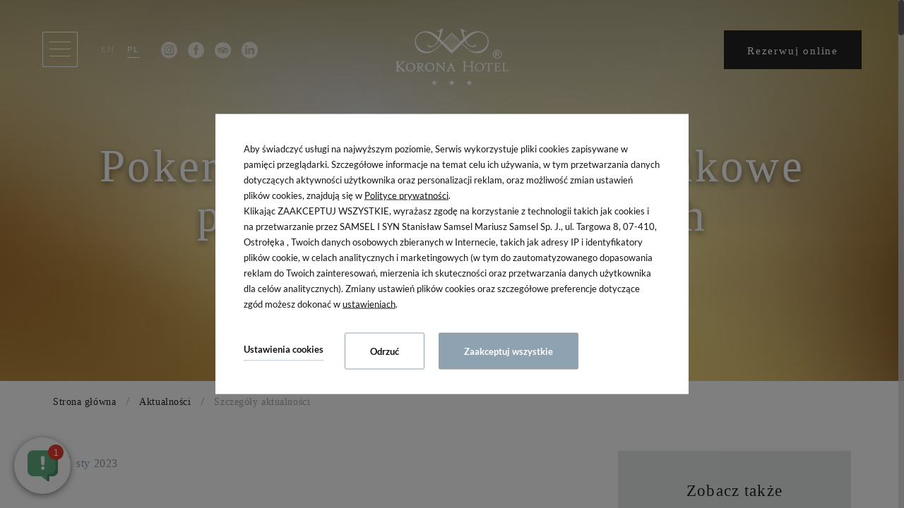

--- FILE ---
content_type: text/html; charset=UTF-8
request_url: https://www.korona-hotel.pl/hotel/aktualnosci/szczegoly-aktualnosci?NewsID=69053
body_size: 25288
content:
<!DOCTYPE html> <html itemscope itemtype="https://schema.org/WebPage" lang="pl" class=" md-desktop no-js"> <head> <meta charset="UTF-8"> <title>Szczeg&oacute;ły aktualności | Korona Hotel ***</title> <meta property="og:title" content="Szczeg&oacute;ły aktualności | Korona Hotel ***" /> <meta property="og:image" content="https://u.profitroom.pl/2020-korona-hotel-pl/thumb/1200x630/uploads/Pobierzklikajacwtenbaner_3.jpg" /> <meta property="og:site_name" content="Korona Hotel ***" /> <meta property="og:type" content="hotel" /> <meta property="og:url" content="https://www.korona-hotel.pl/hotel/aktualnosci/szczegoly-aktualnosci?NewsID=69053" /> <meta name="viewport" content="width=device-width, user-scalable=no, initial-scale=1" /> <meta http-equiv="X-UA-Compatible" content="IE=edge" /> <meta name="format-detection" content="telephone=no" /> <meta name="google" content="notranslate" /> <link rel="stylesheet" type="text/css" href="/dist/css/styles.css?0306edf441102ee0d44d0a214b2b2dd93c914d36" /> <link rel="icon" href="/favicon.ico" type="image/x-icon" /> <script>
!function(e,t,n,a,c,l,m,o,d,f,h,i){c[l]&&(d=e.createElement(t),d[n]=c[l],e[a]("head")[0].appendChild(d),e.documentElement.className+=" wf-cached"),function s(){for(d=e[a](t),f="",h=0;h<d.length;h++)i=d[h][n],i.match(m)&&(f+=i);f&&(c[l]="/**/"+f),setTimeout(s,o+=o)}()}(document,"style","innerHTML","getElementsByTagName",localStorage,"tk",/^@font|^\.tk-/,100);
</script> <link rel="stylesheet" type="text/css" href="https://fonts.profitroom.com/oranienbaum/websites/400.css"> <link rel="stylesheet" type="text/css" href="https://fonts.profitroom.com/lato/websites/300-400-500-600-700-900.css"> <script src="//cdnjs.cloudflare.com/ajax/libs/js-cookie/2.2.1/js.cookie.min.js"></script> <script type="application/javascript">
(function initGTMLayer(window) {
window.dataLayer = window.dataLayer || [];
var jsonCookiesPolicy = Cookies.get("_CookiesPolicyAccepted");
if (typeof jsonCookiesPolicy !== "undefined") {
var cookiesPolicy = JSON.parse(jsonCookiesPolicy);
window.dataLayer.push({
'cookieConsentCategory': cookiesPolicy
});
window.beAcceptedCookiePolicies = cookiesPolicy;
}
})(window);
</script> <meta name="msvalidate.01" content="4564F31FF524B9112DB2505DEFCA8DA8" /> <script type='application/ld+json'>
{
"@context": "http://www.schema.org",
"@type": "Hotel",
"name": "Korona Hotel",
"description": "Zapraszamy do luksusowego hotelu spa w sercu Kurpiów niedaleko Ostrołęki! Relaksujące zabiegi, komfortowe pokoje, piękne widoki i tradycyjna kuchnia. Zarezerwuj już dziś!",
"legalName": "Stanisław Samsel Mariusz Samsel Sp.J.",
"url": "https://www.korona-hotel.pl/",
"logo": "https://www.korona-hotel.pl/img/logo-korona.svg",
"telephone": "+48 29 764 70 03",
"email": "rezerwacja@korona-hotel.pl",
"vatID": "7582178603",
"address": [
{
"type": "PostalAddress",
"addressLocality": "Kruki",
"streetAddress": "Nowowiejska 39",
"postalCode": "07-415",
"addressCountry": "Polska",
"addressRegion": "Mazowieckie"
}]
}
</script> <meta name="google-site-verification" content="vIk1mgC6fuXNWLVWFnu0tI2-sIde1qLj96stgy0Jq-E" /> <!-- SiteSetting for tracking codes Head--> <!-- End SiteSetting for tracking codes Head--> </head> <body 	id="pl" 
class="js-site-top site-body  pl" 
data-version="0306edf441102ee0d44d0a214b2b2dd93c914d36" 
data-env="live" 
data-map-key="AIzaSyDHQrbsCH-7hnqFKi2hF_SJjoAtIM3p3Ro"> <!-- SiteSetting for tracking codes Body --> <!-- End SiteSetting for tracking codes Body--> <svg id="svg-sprites-hld"> <defs> <symbol id="svg-profitroom-logo-dark" viewBox="0 0 251.7 60.5"> <path fill="#111a21" d="M25.3,36.4L25.3,36.4c0-6.3-3.4-9.5-10.3-9.5H0l0,33.5h7V32.3l7.6,0c2.7,0,4.1,1.4,4.2,3.9c0,0,0,2.6,0,2.9
c0,2.8-1.4,4.2-4.2,4.2l-4.7,0l0,5.5l5.1,0c6.8,0,10.3-3.2,10.3-9.5C25.3,38.9,25.3,36.4,25.3,36.4z"/> <path fill="#111a21" d="M210.9,60.5l0-17.4c0-4.3-2-6.5-6-6.5h-7.3c-1.2,0-2.2,0.2-3,0.6c-0.8-0.4-1.8-0.6-3-0.6h-13.3l0,23.9h6
l0-15.8c0-2.2,0-3.3,2.9-3.3h2.1c2.3,0.2,2.3,1.3,2.3,3.3l0,15.8h6h0l0-15.8c0-2.1,0-3.2,2.3-3.3h2.1c2.9,0,2.9,1.1,2.9,3.3l0,15.8
H210.9z"/> <path fill="#111a21" d="M37.2,41.4l2.2,0l0-4.8h-5.1c-4,0-6,2.2-6,6.5l0,17.5h6l0-15.8C34.3,42.4,34.3,41.3,37.2,41.4z"/> <path fill="#111a21" d="M119.7,41.4l2.2,0l0-4.8h-5.1c-4,0-6,2.2-6,6.5l0,17.5h6l0-15.8C116.8,42.4,116.9,41.3,119.7,41.4z"/> <path fill="#111a21" d="M76.9,31.7h3.6v-4.8H74c-4,0-6,2.1-6,6.4v27.1l6,0l0-19.1h5.3v-4.8H74V35C74,32.8,74,31.7,76.9,31.7z"/> <path fill="#111a21" d="M104.2,55.7c-2.9,0-2.9-1.1-2.9-3.3v-11l0,0l5.3,0v-4.8h-5.3v-4.8h-6l0,22.3c0,4.3,2,6.4,6,6.4h5.3v-4.8
H104.2z"/> <path fill="#111a21" d="M124.1,48.5c0-8,3.9-12,11.8-12c7.9,	0,11.8,4,11.8,12c0,8-3.9,12-11.8,12C128,60.5,124.1,56.5,124.1,48.5z
M135.9,55.9c3.9,0,5.8-2.5,5.8-7.5c0-4.9-1.9-7.3-5.8-7.3c-3.9,0-5.8,2.4-5.8,7.3C130.1,53.4,132,55.9,135.9,55.9z"/> <path fill="#111a21" d="M150.7,48.5c0-8,3.9-12,11.8-12c7.9,0,11.8,4,11.8,12c0,8-3.9,12-11.8,12C154.6,60.5,150.7,56.5,150.7,48.5z
M162.5,55.9c3.9,0,5.8-2.5,5.8-7.5c0-4.9-1.9-7.3-5.8-7.3c-3.9,0-5.8,2.4-5.8,7.3C156.7,53.4,158.6,55.9,162.5,55.9z"/> <path fill="#111a21" d="M41.4,48.5c0-8,3.9-12,11.8-12c7.9,0,11.8,4,11.8,12c0,8-3.9,12-11.8,12C45.4,60.5,41.5,56.5,41.4,48.5z
M53.3,55.9c3.9,0,5.8-2.5,5.8-7.5c0-4.9-1.9-7.3-5.8-7.3c-3.9,0-5.8,2.4-5.8,7.3C47.5,53.4,49.4,55.9,53.3,55.9z"/> <rect x="84.7" y="36.6" fill="#111a21" width="6.1" height="23.9"/> <rect x="84.7" y="26.9" fill="#111a21" width="6.1" height="4.8"/> <polygon fill="#97daf8" points="234.5,0 234.5,0 217.4,9.8 222.2,12.5 234.5,5.4 246.8,12.5 251.7,9.8 "/> <polygon fill="#00aeef" points="228.9,15.6 230.6,18.6 222.2,23.2 222.2,12.5 217.4,9.8 217.4,28.7 219.7,30 233,22.7 233,22.7
233,22.7 234.8,25.6 240.9,15.7 240.9,15.7 240.9,15.6 "/> <polygon fill="#134a86" points="251.7,9.8 246.8,12.5 246.8,26 234.5,33.1 234.5,38.5 251.7,28.7 251.7,28.7 "/> <polygon fill="#00aeef" points="227.6,29.1 222.6,31.7 234.5,38.5 234.5,33.1 "/> </symbol> <symbol id="svg-profitroom-logo-light" viewBox="0 0 251.7 60.5"> <path fill="#fff" d="M25.3,36.4L25.3,36.4c0-6.3-3.4-9.5-10.3-9.5H0l0,33.5h7V32.3l7.6,0c2.7,0,4.1,1.4,4.2,3.9c0,0,0,2.6,0,2.9
c0,2.8-1.4,4.2-4.2,4.2l-4.7,0l0,5.5l5.1,0c6.8,0,10.3-3.2,10.3-9.5C25.3,38.9,25.3,36.4,25.3,36.4z"/> <path fill="#fff" d="M210.9,60.5l0-17.4c0-4.3-2-6.5-6-6.5h-7.3c-1.2,0-2.2,0.2-3,0.6c-0.8-0.4-1.8-0.6-3-0.6h-13.3l0,23.9h6
l0-15.8c0-2.2,0-3.3,2.9-3.3h2.1c2.3,0.2,2.3,1.3,2.3,3.3l0,15.8h6h0l0-15.8c0-2.1,0-3.2,2.3-3.3h2.1c2.9,0,2.9,1.1,2.9,3.3l0,15.8
H210.9z"/> <path fill="#fff" d="M37.2,41.4l2.2,0l0-4.8h-5.1c-4,0-6,2.2-6,6.5l0,17.5h6l0-15.8C34.3,42.4,34.3,41.3,37.2,41.4z"/> <path fill="#fff" d="M119.7,41.4l2.2,0l0-4.8h-5.1c-4,0-6,2.2-6,6.5l0,17.5h6l0-15.8C116.8,42.4,116.9,41.3,119.7,41.4z"/> <path fill="#fff" d="M76.9,31.7h3.6v-4.8H74c-4,0-6,2.1-6,6.4v27.1l6,0l0-19.1h5.3v-4.8H74V35C74,32.8,74,31.7,76.9,31.7z"/> <path fill="#fff" d="M104.2,55.7c-2.9,0-2.9-1.1-2.9-3.3v-11l0,0l5.3,0v-4.8h-5.3v-4.8h-6l0,22.3c0,4.3,2,6.4,6,6.4h5.3v-4.8
H104.2z"/> <path fill="#fff" d="M124.1,48.5c0-8,3.9-12,11.8-12c7.9, 0,11.8,4,11.8,12c0,8-3.9,12-11.8,12C128,60.5,124.1,56.5,124.1,48.5z
M135.9,55.9c3.9,0,5.8-2.5,5.8-7.5c0-4.9-1.9-7.3-5.8-7.3c-3.9,0-5.8,2.4-5.8,7.3C130.1,53.4,132,55.9,135.9,55.9z"/> <path fill="#fff" d="M150.7,48.5c0-8,3.9-12,11.8-12c7.9,0,11.8,4,11.8,12c0,8-3.9,12-11.8,12C154.6,60.5,150.7,56.5,150.7,48.5z
M162.5,55.9c3.9,0,5.8-2.5,5.8-7.5c0-4.9-1.9-7.3-5.8-7.3c-3.9,0-5.8,2.4-5.8,7.3C156.7,53.4,158.6,55.9,162.5,55.9z"/> <path fill="#fff" d="M41.4,48.5c0-8,3.9-12,11.8-12c7.9,0,11.8,4,11.8,12c0,8-3.9,12-11.8,12C45.4,60.5,41.5,56.5,41.4,48.5z
M53.3,55.9c3.9,0,5.8-2.5,5.8-7.5c0-4.9-1.9-7.3-5.8-7.3c-3.9,0-5.8,2.4-5.8,7.3C47.5,53.4,49.4,55.9,53.3,55.9z"/> <rect x="84.7" y="36.6" fill="#fff" width="6.1" height="23.9"/> <rect x="84.7" y="26.9" fill="#fff" width="6.1" height="4.8"/> <polygon fill="#00aeef" points="234.5,0 234.5,0 217.4,9.8 222.2,12.5 234.5,5.4 246.8,12.5 251.7,9.8 "/> <polygon fill="#00aeef" points="228.9,15.6 230.6,18.6 222.2,23.2 222.2,12.5 217.4,9.8 217.4,28.7 219.7,30 233,22.7 233,22.7
233,22.7 234.8,25.6 240.9,15.7 240.9,15.7 240.9,15.6 "/> <polygon fill="#00aeef" points="251.7,9.8 246.8,12.5 246.8,26 234.5,33.1 234.5,38.5 251.7,28.7 251.7,28.7 "/> <polygon fill="#00aeef" points="227.6,29.1 222.6,31.7 234.5,38.5 234.5,33.1 "/> </symbol> <symbol id="svg-profitroom-logo-dark-mono" viewBox="0 0 251.7 60.5"> <path fill="#222" d="M25.3,36.4L25.3,36.4c0-6.3-3.4-9.5-10.3-9.5H0l0,33.5h7V32.3l7.6,0c2.7,0,4.1,1.4,4.2,3.9c0,0,0,2.6,0,2.9
c0,2.8-1.4,4.2-4.2,4.2l-4.7,0l0,5.5l5.1,0c6.8,0,10.3-3.2,10.3-9.5C25.3,38.9,25.3,36.4,25.3,36.4z"/> <path fill="#222" d="M210.9,60.5l0-17.4c0-4.3-2-6.5-6-6.5h-7.3c-1.2,0-2.2,0.2-3,0.6c-0.8-0.4-1.8-0.6-3-0.6h-13.3l0,23.9h6
l0-15.8c0-2.2,0-3.3,2.9-3.3h2.1c2.3,0.2,2.3,1.3,2.3,3.3l0,15.8h6h0l0-15.8c0-2.1,0-3.2,2.3-3.3h2.1c2.9,0,2.9,1.1,2.9,3.3l0,15.8
H210.9z"/> <path fill="#222" d="M37.2,41.4l2.2,0l0-4.8h-5.1c-4,0-6,2.2-6,6.5l0,17.5h6l0-15.8C34.3,42.4,34.3,41.3,37.2,41.4z"/> <path fill="#222" d="M119.7,41.4l2.2,0l0-4.8h-5.1c-4,0-6,2.2-6,6.5l0,17.5h6l0-15.8C116.8,42.4,116.9,41.3,119.7,41.4z"/> <path fill="#222" d="M76.9,31.7h3.6v-4.8H74c-4,0-6,2.1-6,6.4v27.1l6,0l0-19.1h5.3v-4.8H74V35C74,32.8,74,31.7,76.9,31.7z"/> <path fill="#222" d="M104.2,55.7c-2.9,0-2.9-1.1-2.9-3.3v-11l0,0l5.3,0v-4.8h-5.3v-4.8h-6l0,22.3c0,4.3,2,6.4,6,6.4h5.3v-4.8
H104.2z"/> <path fill="#222" d="M124.1,48.5c0-8,3.9-12,11.8-12c7.9,0,11.8,4,11.8,12c0,8-3.9,12-11.8,12C128,60.5,124.1,56.5,124.1,48.5z
M135.9,55.9c3.9,0,5.8-2.5,5.8-7.5c0-4.9-1.9-7.3-5.8-7.3c-3.9,0-5.8,2.4-5.8,7.3C130.1,53.4,132,55.9,135.9,55.9z"/> <path fill="#222" d="M150.7,48.5c0-8,3.9-12,11.8-12c7.9,0,11.8,4,11.8,12c0,8-3.9,12-11.8,12C154.6,60.5,150.7,56.5,150.7,48.5z
M162.5,55.9c3.9,0,5.8-2.5,5.8-7.5c0-4.9-1.9-7.3-5.8-7.3c-3.9,0-5.8,2.4-5.8,7.3C156.7,53.4,158.6,55.9,162.5,55.9z"/> <path fill="#222" d="M41.4,48.5c0-8,3.9-12,11.8-12c7.9,0,11.8,4,11.8,12c0,8-3.9,12-11.8,12C45.4,60.5,41.5,56.5,41.4,48.5z
M53.3,55.9c3.9,0,5.8-2.5,5.8-7.5c0-4.9-1.9-7.3-5.8-7.3c-3.9,0-5.8,2.4-5.8,7.3C47.5,53.4,49.4,55.9,53.3,55.9z"/> <rect x="84.7" y="36.6" fill="#222" width="6.1" height="23.9"/> <rect x="84.7" y="26.9" fill="#222" width="6.1" height="4.8"/> <polygon fill="#222" points="234.5,0 234.5,0 217.4,9.8 222.2,12.5 234.5,5.4 246.8,12.5 251.7,9.8 "/> <polygon fill="#222" points="228.9,15.6 230.6,18.6 222.2,23.2 222.2,12.5 217.4,9.8 217.4,28.7 219.7,30 233,22.7 233,22.7
233,22.7 234.8,25.6 240.9,15.7 240.9,15.7 240.9,15.6 "/> <polygon fill="#222" points="251.7,9.8 246.8,12.5 246.8,26 234.5,33.1 234.5,38.5 251.7,28.7 251.7,28.7 "/> <polygon fill="#222" points="227.6,29.1 222.6,31.7 234.5,38.5 234.5,33.1 "/> </symbol> <symbol id="svg-profitroom-logo-light-mono" viewBox="0 0 251.7 60.5"> <path fill="#777" d="M25.3,36.4L25.3,36.4c0-6.3-3.4-9.5-10.3-9.5H0l0,33.5h7V32.3l7.6,0c2.7,0,4.1,1.4,4.2,3.9c0,0,0,2.6,0,2.9
c0,2.8-1.4,4.2-4.2,4.2l-4.7,0l0,5.5l5.1,0c6.8,0,10.3-3.2,10.3-9.5C25.3,38.9,25.3,36.4,25.3,36.4z"/> <path fill="#777" d="M210.9,60.5l0-17.4c0-4.3-2-6.5-6-6.5h-7.3c-1.2,0-2.2,0.2-3,0.6c-0.8-0.4-1.8-0.6-3-0.6h-13.3l0,23.9h6
l0-15.8c0-2.2,0-3.3,2.9-3.3h2.1c2.3,0.2,2.3,1.3,2.3,3.3l0,15.8h6h0l0-15.8c0-2.1,0-3.2,2.3-3.3h2.1c2.9,0,2.9,1.1,2.9,3.3l0,15.8
H210.9z"/> <path fill="#777" d="M37.2,41.4l2.2,0l0-4.8h-5.1c-4,0-6,2.2-6,6.5l0,17.5h6l0-15.8C34.3,42.4,34.3,41.3,37.2,41.4z"/> <path fill="#777" d="M119.7,41.4l2.2,0l0-4.8h-5.1c-4,0-6,2.2-6,6.5l0,17.5h6l0-15.8C116.8,42.4,116.9,41.3,119.7,41.4z"/> <path fill="#777" d="M76.9,31.7h3.6v-4.8H74c-4,0-6,2.1-6,6.4v27.1l6,0l0-19.1h5.3v-4.8H74V35C74,32.8,74,31.7,76.9,31.7z"/> <path fill="#777" d="M104.2,55.7c-2.9,0-2.9-1.1-2.9-3.3v-11l0,0l5.3,0v-4.8h-5.3v-4.8h-6l0,22.3c0,4.3,2,6.4,6,6.4h5.3v-4.8
H104.2z"/> <path fill="#777" d="M124.1,48.5c0-8,3.9-12,11.8-12c7.9,0,11.8,4,11.8,12c0,8-3.9,12-11.8,12C128,60.5,124.1,56.5,124.1,48.5z
M135.9,55.9c3.9,0,5.8-2.5,5.8-7.5c0-4.9-1.9-7.3-5.8-7.3c-3.9,0-5.8,2.4-5.8,7.3C130.1,53.4,132,55.9,135.9,55.9z"/> <path fill="#777" d="M150.7,48.5c0-8,3.9-12,11.8-12c7.9,0,11.8,4,11.8,12c0,8-3.9,12-11.8,12C154.6,60.5,150.7,56.5,150.7,48.5z
M162.5,55.9c3.9,0,5.8-2.5,5.8-7.5c0-4.9-1.9-7.3-5.8-7.3c-3.9,0-5.8,2.4-5.8,7.3C156.7,53.4,158.6,55.9,162.5,55.9z"/> <path fill="#777" d="M41.4,48.5c0-8,3.9-12,11.8-12c7.9,0,11.8,4,11.8,12c0,8-3.9,12-11.8,12C45.4,60.5,41.5,56.5,41.4,48.5z
M53.3,55.9c3.9,0,5.8-2.5,5.8-7.5c0-4.9-1.9-7.3-5.8-7.3c-3.9,0-5.8,2.4-5.8,7.3C47.5,53.4,49.4,55.9,53.3,55.9z"/> <rect x="84.7" y="36.6" fill="#777" width="6.1" height="23.9"/> <rect x="84.7" y="26.9" fill="#777" width="6.1" height="4.8"/> <polygon fill="#777" points="234.5,0 234.5,0 217.4,9.8 222.2,12.5 234.5,5.4 246.8,12.5 251.7,9.8 "/> <polygon fill="#777" points="228.9,15.6 230.6,18.6 222.2,23.2 222.2,12.5 217.4,9.8 217.4,28.7 219.7,30 233,22.7 233,22.7
233,22.7 234.8,25.6 240.9,15.7 240.9,15.7 240.9,15.6 "/> <polygon fill="#777" points="251.7,9.8 246.8,12.5 246.8,26 234.5,33.1 234.5,38.5 251.7,28.7 251.7,28.7 "/> <polygon fill="#777" points="227.6,29.1 222.6,31.7 234.5,38.5 234.5,33.1 "/> </symbol> </defs> </svg> <a class="site-top__logo" href="/" title="Korona Hotel ***, Olszewo - Borki,"> <img class="site-top__logo-img" src="/img/logo-korona.svg" alt="Korona Hotel ***, Olszewo - Borki," /> </a> <a class="site-top__signet" href="/"> <img class="site-top__signet-img" src="/img/logo-scroll.svg" alt="Korona Hotel ***, Olszewo - Borki," /> </a> <header class="site-top site-top--not-on-home js-site-top"> <div class="site-top__left-col"> <div class="menu-button js-show-menu"> <span></span> <span></span> <span></span> </div> <ul class="nav-lang-horizontal"> <li class="nav-lang__item"> <a href="/en/hotel/news-details?NewsID=69053" class="nav-lang__link"> <span class="nav-lang__text">en</span> </a> </li> <li class="nav-lang__item is-active"> <a class="nav-lang__link is-active"> <span class="nav-lang__text">pl</span> </a> </li> </ul> <ul class="socials socials--header socials--filled"> <li class="socials__item socials__item--filled"> <a href="https://www.instagram.com/korona_hotel_ostroleka/" title="Instagram" class="socials__link is-instagram socials__link--filled" target="_blank" rel="nofollow"> <span class="socials__icon socials__icon--instagram icon icon-instagram-filled"></span> <span class="u-sr-only">Instagram</span> </a> </li> <li class="socials__item socials__item--filled"> <a href="https://www.facebook.com/KoronaHotelOstroleka/" title="Facebook" class="socials__link is-facebook socials__link--filled" target="_blank" rel="nofollow"> <span class="socials__icon socials__icon--facebook icon icon-facebook-filled"></span> <span class="u-sr-only">Facebook</span> </a> </li> <li class="socials__item socials__item--filled"> <a href="https://pl.tripadvisor.com/Hotel_Review-g3626993-d3626159-Reviews-Korona_Hotel-Kruki_Mazovia_Province_Central_Poland.html" title="TripAdvisor" class="socials__link is-tripadvisor socials__link--filled" target="_blank" rel="nofollow"> <span class="socials__icon socials__icon--tripadvisor icon icon-tripadvisor-filled"></span> <span class="u-sr-only">TripAdvisor</span> </a> </li> <li class="socials__item socials__item--filled"> <a href="https://www.linkedin.com/company/korona-hotel-ostrołęka/?viewAsMember=true" title="LinkedIn" class="socials__link is-linkedin socials__link--filled" target="_blank" rel="nofollow"> <span class="socials__icon socials__icon--linkedin icon icon-linkedin-filled"></span> <span class="u-sr-only">LinkedIn</span> </a> </li> </ul> </div> <div class="site-top__right-col"> <button class="site-top__booking-btn js-open-upper-simple js-gtag"
data-ga-event-name="open from site top"
data-ga-event-category="booking engine"> <span class="hld-text"> <span class="text" data-content="Rezerwuj online">Rezerwuj online</span> <span class="text text-mobile" data-content="Rezerwuj">Rezerwuj</span> </span> </button> </div> </header> <div class="nav-primary-hld js-menu-hld"> <div class="nav-primary-hld__inner"> <ul class="nav-primary"> <li class="nav-primary__item  "> <a class="nav-primary__link   " href="/" > <span class="nav-primary__text">Strona główna</span> </a> </li> <li class="nav-primary__item is-active "> <a class="nav-primary__link is-active  " href="/hotel/aktualnosci" > <span class="nav-primary__text">Aktualności</span> </a> </li> <li class="nav-primary__item  is-parent"> <span class="nav-primary__link js-show-menu-subnav   "> <span class="nav-primary__text">Hotel</span> <span class="icon icon-arrow-normal-down"></span> </span> <ul class="nav-primary__subnav-inner " data-nav-id="170984"> <li class="nav-subnav__item  "> <a class="nav-subnav__link  " href="/hotel/poznaj-nas" ><span class="nav-subnav__text">Poznaj nas</span></a> </li> <li class="nav-subnav__item  "> <a class="nav-subnav__link  " href="/hotel/atrakcje" ><span class="nav-subnav__text">Atrakcje</span></a> </li> <li class="nav-subnav__item  "> <a class="nav-subnav__link  " href="/hotel/opinie" ><span class="nav-subnav__text">Opinie</span></a> </li> </ul> </li> <li class="nav-primary__item  "> <a class="nav-primary__link   " href="/pokoje" > <span class="nav-primary__text">Pokoje</span> </a> </li> <li class="nav-primary__item  is-parent"> <span class="nav-primary__link js-show-menu-subnav   "> <span class="nav-primary__text">Restauracja</span> <span class="icon icon-arrow-normal-down"></span> </span> <ul class="nav-primary__subnav-inner " data-nav-id="170988"> <li class="nav-subnav__item  "> <a class="nav-subnav__link  " href="/kuchnia/smaki-hotelu-korona" ><span class="nav-subnav__text">Smaki Hotelu Korona</span></a> </li> <li class="nav-subnav__item  "> <a class="nav-subnav__link  " href="/kuchnia/bar-bartnik" ><span class="nav-subnav__text">Bar Bartnik</span></a> </li> <li class="nav-subnav__item  "> <a class="nav-subnav__link  " href="/kuchnia/menu-restauracyjne" ><span class="nav-subnav__text">Menu restauracyjne</span></a> </li> </ul> </li> <li class="nav-primary__item  is-parent"> <span class="nav-primary__link js-show-menu-subnav   "> <span class="nav-primary__text">Biznes</span> <span class="icon icon-arrow-normal-down"></span> </span> <ul class="nav-primary__subnav-inner " data-nav-id="170990"> <li class="nav-subnav__item  "> <a class="nav-subnav__link  " href="/biznes/sale-konferencyjne" ><span class="nav-subnav__text">Sale konferencyjne</span></a> </li> </ul> </li> <li class="nav-primary__item  "> <a class="nav-primary__link   " href="/uroczystosci" > <span class="nav-primary__text">Uroczystości</span> </a> </li> <li class="nav-primary__item  "> <a class="nav-primary__link   " href="/wesela" > <span class="nav-primary__text">Wesela</span> </a> </li> <li class="nav-primary__item  is-parent"> <span class="nav-primary__link js-show-menu-subnav   "> <span class="nav-primary__text">SPA & Wellness</span> <span class="icon icon-arrow-normal-down"></span> </span> <ul class="nav-primary__subnav-inner " data-nav-id="170994"> <li class="nav-subnav__item  "> <a class="nav-subnav__link  " href="/spa-wellness/wellness" ><span class="nav-subnav__text">Spa i Wellness</span></a> </li> <li class="nav-subnav__item  "> <a class="nav-subnav__link  " href="https://www.moment.pl/spa-korona-hotel" target="_blank"><span class="nav-subnav__text">Umów wizytę</span></a> </li> </ul> </li> <li class="nav-primary__item  "> <a class="nav-primary__link   " href="/oferty-specjalne" > <span class="nav-primary__text">Oferty specjalne</span> </a> </li> <li class="nav-primary__item  "> <a class="nav-primary__link   " href="/vouchery" > <span class="nav-primary__text">Vouchery</span> </a> </li> <li class="nav-primary__item  "> <a class="nav-primary__link   " href="/kariera" > <span class="nav-primary__text">Kariera</span> </a> </li> <li class="nav-primary__item  "> <a class="nav-primary__link   " href="/galeria" > <span class="nav-primary__text">Galeria</span> </a> </li> <li class="nav-primary__item  "> <a class="nav-primary__link   " href="/kontakt" > <span class="nav-primary__text">Kontakt</span> </a> </li> </ul> </div> <div class="nav-primary-hld__bottom"> <a href="mailto:biuro@korona-hotel.pl" title="biuro@korona-hotel.pl" class="mail">biuro@korona-hotel.pl</a> <a href="tel:+48297647003" class="tel">+48 29 764 70 03 </a> </div> </div> <div class="nav-primary__glass"></div> <div id="scroll-container" class="smooth-scroll-style"> <section id="banners" class="l-section banners banners--medium"> <div class="slider-video"> <div class="slider-video__inner swiper-container "> <div class="swiper-wrapper"> <div class="slider-video__background swiper-slide" > <picture class="cvr-pic" data-element-name="banner-medium"><source media="(max-width: 768px)" srcset="/img/blank.gif" data-srcset="https://u.profitroom.pl/2020-korona-hotel-pl/thumb/1152x1024/uploads/Pobierzklikajacwtenbaner_3.jpg" data-viewport="768"><source media="(max-width: 960px)" srcset="/img/blank.gif" data-srcset="https://u.profitroom.pl/2020-korona-hotel-pl/thumb/1440x608/uploads/Pobierzklikajacwtenbaner_3.jpg" data-viewport="960"><source media="(max-width: 1100px)" srcset="/img/blank.gif" data-srcset="https://u.profitroom.pl/2020-korona-hotel-pl/thumb/1536x864/uploads/Pobierzklikajacwtenbaner_3.jpg" data-viewport="1100"><source media="(max-width: 1366px)" srcset="/img/blank.gif" data-srcset="https://u.profitroom.pl/2020-korona-hotel-pl/thumb/1366x576/uploads/Pobierzklikajacwtenbaner_3.jpg" data-viewport="1366"><source media="(max-width: 1440px)" srcset="/img/blank.gif" data-srcset="https://u.profitroom.pl/2020-korona-hotel-pl/thumb/1440x675/uploads/Pobierzklikajacwtenbaner_3.jpg" data-viewport="1440"><source media="(max-width: 1920px)" srcset="/img/blank.gif" data-srcset="https://u.profitroom.pl/2020-korona-hotel-pl/thumb/1920x810/uploads/Pobierzklikajacwtenbaner_3.jpg" data-viewport="1920"><img src="/img/blank.gif" data-src="https://u.profitroom.pl/2020-korona-hotel-pl/thumb/0x1000/uploads/Pobierzklikajacwtenbaner_3.jpg" class="lazy cvr-pic__img" alt="Poker Face - nasze Walentynkowe pakiety dla zakochanych"></picture> </div> </div> </div> <div class="slider-video__heroes swiper-container "> <div class="swiper-wrapper"> <div class="hero hero--medium hero--not-on-home swiper-slide"> <div class="hero__inner"> <div class="hero__titles"> <h1 class="hero__title"> <span class="hero__main">Poker Face - nasze Walentynkowe pakiety dla zakochanych</span> </h1> </div> </div> </div> </div> </div> </div> </section> <div class="l-section-hld"> <section class="l-section l-section--breadcrumbs"> <div class="l-wrapper"> <div class="c-breadcrumbs c-breadcrumbs--normal"> <ol class="c-breadcrumbs__list c-breadcrumbs__list--normal" itemscope itemtype="https://schema.org/BreadCrumbList"> <li class="c-breadcrumbs__list-item" itemprop="itemListElement" itemscope itemtype="https://schema.org/ListItem"> <a class="c-breadcrumbs__list-item-text c-breadcrumbs__list-item-text--link" href="/" title="Strona gł&oacute;wna" itemprop="item"> <span itemprop="name">Strona główna</span> </a> <meta itemprop="position" content="1" /> </li> <li class="c-breadcrumbs__list-item" itemprop="itemListElement" itemscope itemtype="https://schema.org/ListItem"> <a class="c-breadcrumbs__list-item-text c-breadcrumbs__list-item-text--link" href="/hotel/aktualnosci" title="Aktualności" itemprop="item"> <span itemprop="name">Aktualności</span> </a> <meta itemprop="position" content="2" /> </li> <li class="c-breadcrumbs__list-item c-breadcrumbs__list-item--last" itemprop="itemListElement" itemscope itemtype="https://schema.org/ListItem"> <span class="c-breadcrumbs__list-item-text c-breadcrumbs__list-item-text--last" itemprop="name">Szczegóły aktualności</span> <meta itemprop="position" content="3" /> </li> </ol> </div> </div> </section> <section class="l-section l-section--news-details l-section--main-n-sidebar js-sticky-start"> <div class="l-wrapper l-wrapper--normal l-wrapper--main-n-sidebar js-sticky-hld js-sticky-hld--on-start"> <div class="l-sidebar"> <div class="c-scrolling-sidebar c-scrolling-sidebar--follow js-sticky-element" data-bonus-offset="-40"> <div class="c-sidebar-box c-sidebar-box--filled"> <span class="c-sidebar-calendar__title">Zobacz także</span> <div class="c-sidebar-list"> <a class="c-sidebar-list__item" href="/hotel/aktualnosci/szczegoly-aktualnosci?NewsID=95390"> <span class="text">Zapraszamy na Bal Walentynkowy</span> </a> <a class="c-sidebar-list__item" href="/hotel/aktualnosci/szczegoly-aktualnosci?NewsID=95068"> <span class="text">Cloud Dancer - kolor roku 2026 według Pantone</span> </a> <a class="c-sidebar-list__item" href="/hotel/aktualnosci/szczegoly-aktualnosci?NewsID=95434"> <span class="text">Romantyczna kolacja walentynkowa w Restauracji Miodowej – 13–15 lutego</span> </a> <a class="c-sidebar-list__item" href="/hotel/aktualnosci/szczegoly-aktualnosci?NewsID=95432"> <span class="text">Dzień Babci i Dziadka w Korona Hotel – wyjątkowy weekend w Restauracji Miodowej</span> </a> <a class="c-sidebar-list__item" href="/hotel/aktualnosci/szczegoly-aktualnosci?NewsID=95078"> <span class="text">Najczęstsze błędy przy organizacji wesela i jak ich uniknąć?</span> </a> <a class="c-sidebar-list__item" href="/hotel/aktualnosci/szczegoly-aktualnosci?NewsID=93888"> <span class="text">Jesienne promocje w Strefie SPA Korona Hotel</span> </a> <a class="c-sidebar-list__item" href="/hotel/aktualnosci/szczegoly-aktualnosci?NewsID=93884"> <span class="text">Świąteczny catering prosto z Korona Hotel</span> </a> <a class="c-sidebar-list__item" href="/hotel/aktualnosci/szczegoly-aktualnosci?NewsID=93882"> <span class="text">Wigilia firmowa 2025 – jak wygląda współczesne spotkanie świąteczne dla firm? </span> </a> <a class="c-sidebar-list__item" href="/hotel/aktualnosci/szczegoly-aktualnosci?NewsID=93886"> <span class="text">Czas na gęsinę w Restauracji Miodowej</span> </a> <a class="c-sidebar-list__item" href="/hotel/aktualnosci/szczegoly-aktualnosci?NewsID=92568"> <span class="text">Jak kuchnia regionalna wraca na salony hotelowych restauracji</span> </a> <a class="c-sidebar-list__item" href="/hotel/aktualnosci/szczegoly-aktualnosci?NewsID=92570"> <span class="text">Dzień Chłopaka w Spa Korona Hotel</span> </a> <a class="c-sidebar-list__item" href="/hotel/aktualnosci/szczegoly-aktualnosci?NewsID=91986"> <span class="text">Trendy konferencyjno-warsztatowe w 2025 roku.</span> </a> <a class="c-sidebar-list__item" href="/hotel/aktualnosci/szczegoly-aktualnosci?NewsID=91988"> <span class="text">Śluby humanistyczne w plenerze – nowoczesna alternatywa dla par.</span> </a> <a class="c-sidebar-list__item" href="/hotel/aktualnosci/szczegoly-aktualnosci?NewsID=90772"> <span class="text">Letni smak w Restauracji Miodowej – jagody w roli głównej! </span> </a> <a class="c-sidebar-list__item" href="/hotel/aktualnosci/szczegoly-aktualnosci?NewsID=90770"> <span class="text">Kameralne przyjęcia weselne – nowy kierunek wśród młodych par</span> </a> <a class="c-sidebar-list__item" href="/hotel/aktualnosci/szczegoly-aktualnosci?NewsID=88574"> <span class="text">Wręczenie Kurpików 2024 w Naszym Hotelu!</span> </a> <a class="c-sidebar-list__item" href="/hotel/aktualnosci/szczegoly-aktualnosci?NewsID=87622"> <span class="text">Wielkanoc bez stresu - zamów świąteczny catering z Korona Hotel</span> </a> <a class="c-sidebar-list__item" href="/hotel/aktualnosci/szczegoly-aktualnosci?NewsID=86304"> <span class="text">Dzień Kobiet w Spa</span> </a> <a class="c-sidebar-list__item" href="/hotel/aktualnosci/szczegoly-aktualnosci?NewsID=86256"> <span class="text">"Kobieca Harmonia" - Spędźcie z nami Dzień Kobiet</span> </a> <a class="c-sidebar-list__item" href="/hotel/aktualnosci/szczegoly-aktualnosci?NewsID=85586"> <span class="text">Zabierz ukochaną osobę na romantyczny weekend w hotelu!</span> </a> <a class="c-sidebar-list__item" href="/hotel/aktualnosci/szczegoly-aktualnosci?NewsID=85584"> <span class="text">Zapraszamy na walentynkowy bal maskowy!</span> </a> <a class="c-sidebar-list__item" href="/hotel/aktualnosci/szczegoly-aktualnosci?NewsID=85582"> <span class="text">14-16.02 - Specjalne menu walentynkowe w Restauracji Miodowej</span> </a> <a class="c-sidebar-list__item" href="/hotel/aktualnosci/szczegoly-aktualnosci?NewsID=83769"> <span class="text">Najlepsze życzenia świąteczne od całego zespołu Korona Hotel. </span> </a> <a class="c-sidebar-list__item" href="/hotel/aktualnosci/szczegoly-aktualnosci?NewsID=84095"> <span class="text">Pora na zimowy pakiet SPA!</span> </a> <a class="c-sidebar-list__item" href="/hotel/aktualnosci/szczegoly-aktualnosci?NewsID=83767"> <span class="text">Specjalna oferta cateringu na wigilię szkolną już dostępna!</span> </a> <a class="c-sidebar-list__item" href="/hotel/aktualnosci/szczegoly-aktualnosci?NewsID=83765"> <span class="text">Przyjmujemy już zamówienia na catering świąteczny!</span> </a> <a class="c-sidebar-list__item" href="/hotel/aktualnosci/szczegoly-aktualnosci?NewsID=83201"> <span class="text">Black Days w Spa Korona Hotel! Sprawdźcie co przygotowaliśmy!</span> </a> <a class="c-sidebar-list__item" href="/hotel/aktualnosci/szczegoly-aktualnosci?NewsID=83185"> <span class="text">Jak listopad to czas na Gęsinę na Świętego Marcina!</span> </a> <a class="c-sidebar-list__item" href="/hotel/aktualnosci/szczegoly-aktualnosci?NewsID=82761"> <span class="text">Już 30 listopada warsztaty z automasażu twarzy</span> </a> <a class="c-sidebar-list__item" href="/hotel/aktualnosci/szczegoly-aktualnosci?NewsID=82699"> <span class="text">Listopadowy weekend z gęsiną - pakiet już dostępny.</span> </a> <a class="c-sidebar-list__item" href="/hotel/aktualnosci/szczegoly-aktualnosci?NewsID=82671"> <span class="text">Wigilia firmowa już od 80 zł/os. Sprawdź szczegóły oferty.</span> </a> <a class="c-sidebar-list__item" href="/hotel/aktualnosci/szczegoly-aktualnosci?NewsID=82493"> <span class="text">Jak znaleźć idealną salę weselną w województwie mazowieckim?</span> </a> <a class="c-sidebar-list__item" href="/hotel/aktualnosci/szczegoly-aktualnosci?NewsID=82667"> <span class="text">Zapraszamy na Bal Andrzejkowy.</span> </a> <a class="c-sidebar-list__item" href="/hotel/aktualnosci/szczegoly-aktualnosci?NewsID=82663"> <span class="text">Specjalna oferta na zabiegi złuszczające!</span> </a> <a class="c-sidebar-list__item" href="/hotel/aktualnosci/szczegoly-aktualnosci?NewsID=82661"> <span class="text">Michał Grabarek najlepszym kelnerem w Ostrołęce i powiecie!</span> </a> <a class="c-sidebar-list__item" href="/hotel/aktualnosci/szczegoly-aktualnosci?NewsID=82067"> <span class="text">Jak zorganizować efektywne i pamiętne konferencje w hotelu?</span> </a> <a class="c-sidebar-list__item" href="/hotel/aktualnosci/szczegoly-aktualnosci?NewsID=81861"> <span class="text">Męski Spa Day</span> </a> <a class="c-sidebar-list__item" href="/hotel/aktualnosci/szczegoly-aktualnosci?NewsID=82669"> <span class="text">Dyrektor Elżbieta Samsel w 100 najbardziej wpływowych kobiet na Mazowszu!</span> </a> <a class="c-sidebar-list__item" href="/hotel/aktualnosci/szczegoly-aktualnosci?NewsID=81413"> <span class="text">Pakiet "Bomba Energetyczna" wchodzi do regularnej oferty Spa Korona Hotel</span> </a> <a class="c-sidebar-list__item" href="/hotel/aktualnosci/szczegoly-aktualnosci?NewsID=81617"> <span class="text">Warsztaty: Malowanie przy winie 20.09.2024</span> </a> <a class="c-sidebar-list__item" href="/hotel/aktualnosci/szczegoly-aktualnosci?NewsID=81615"> <span class="text">Warsztaty ceramiczne cz. 1 - 21.09.2024 r. </span> </a> <a class="c-sidebar-list__item" href="/hotel/aktualnosci/szczegoly-aktualnosci?NewsID=81419"> <span class="text">Weekend dla dwojga: gdzie zaplanować romantyczny wypad w Mazowieckim?</span> </a> <a class="c-sidebar-list__item" href="/hotel/aktualnosci/szczegoly-aktualnosci?NewsID=81383"> <span class="text">Standardy Ochrony Małoletnich</span> </a> <a class="c-sidebar-list__item" href="/hotel/aktualnosci/szczegoly-aktualnosci?NewsID=80407"> <span class="text">Tylko w sierpniu zabieg "Spa dla oka"</span> </a> <a class="c-sidebar-list__item" href="/hotel/aktualnosci/szczegoly-aktualnosci?NewsID=80277"> <span class="text">Wprowadzamy karty lojalnościowe w Spa Korona Hotel!</span> </a> <a class="c-sidebar-list__item" href="/hotel/aktualnosci/szczegoly-aktualnosci?NewsID=80445"> <span class="text">Najlepsze atrakcje turystyczne w pobliżu hotelu Korona - co można zwiedzić w okolicy?</span> </a> <a class="c-sidebar-list__item" href="/hotel/aktualnosci/szczegoly-aktualnosci?NewsID=80405"> <span class="text">Jak zorganizować idealne spotkanie biznesowe w hotelu?</span> </a> <a class="c-sidebar-list__item" href="/hotel/aktualnosci/szczegoly-aktualnosci?NewsID=80047"> <span class="text">Otrzymaj pielęgnacyjny zabieg na dłonie w prezencie!</span> </a> <a class="c-sidebar-list__item" href="/hotel/aktualnosci/szczegoly-aktualnosci?NewsID=79571"> <span class="text">Przygotowaliśmy pakiet Spa specjalnie na Dzień Ojca!</span> </a> <a class="c-sidebar-list__item" href="/hotel/aktualnosci/szczegoly-aktualnosci?NewsID=79389"> <span class="text">Skorzystaj z endermologii w korzystnej cenie</span> </a> <a class="c-sidebar-list__item" href="/hotel/aktualnosci/szczegoly-aktualnosci?NewsID=79207"> <span class="text">Sale weselne w województwie mazowieckim - czym kierować się przy wyborze?</span> </a> <a class="c-sidebar-list__item" href="/hotel/aktualnosci/szczegoly-aktualnosci?NewsID=78783"> <span class="text">Pakiet SPA – Wiosenny Detox</span> </a> <a class="c-sidebar-list__item" href="/hotel/aktualnosci/szczegoly-aktualnosci?NewsID=78195"> <span class="text">Zabiegi z rabatem -20%</span> </a> <a class="c-sidebar-list__item" href="/hotel/aktualnosci/szczegoly-aktualnosci?NewsID=78279"> <span class="text">Restauracja hotelu Korona - miejsce spotkań biznesowych i rodzinnych uroczystości</span> </a> <a class="c-sidebar-list__item" href="/hotel/aktualnosci/szczegoly-aktualnosci?NewsID=77989"> <span class="text">Jak zorganizować niezapomniane wydarzenie w sali bankietowej?</span> </a> <a class="c-sidebar-list__item" href="/hotel/aktualnosci/szczegoly-aktualnosci?NewsID=77813"> <span class="text">Masaż twarzy z rabatem -30%!</span> </a> <a class="c-sidebar-list__item" href="/hotel/aktualnosci/szczegoly-aktualnosci?NewsID=77811"> <span class="text">Oto co warto zobaczyć odwiedzając Kurpiowszczyznę</span> </a> <a class="c-sidebar-list__item" href="/hotel/aktualnosci/szczegoly-aktualnosci?NewsID=77159"> <span class="text">Wielkanocna Uczta z Restauracją Miodową – Zamów Magię Smaków</span> </a> <a class="c-sidebar-list__item" href="/hotel/aktualnosci/szczegoly-aktualnosci?NewsID=77003"> <span class="text">Wellness i SPA na Mazowszu: Jak dbać o zdrowie i dobre samopoczucie podczas pobytu w hotelu?</span> </a> <a class="c-sidebar-list__item" href="/hotel/aktualnosci/szczegoly-aktualnosci?NewsID=77161"> <span class="text">Jak zorganizować niezapomniane wesele w hotelu?</span> </a> <a class="c-sidebar-list__item" href="/hotel/aktualnosci/szczegoly-aktualnosci?NewsID=76811"> <span class="text">Dzień Kobiet w Korona Hotel</span> </a> <a class="c-sidebar-list__item" href="/hotel/aktualnosci/szczegoly-aktualnosci?NewsID=76311"> <span class="text">Rodzinne Walentynki w Koronie</span> </a> <a class="c-sidebar-list__item" href="/hotel/aktualnosci/szczegoly-aktualnosci?NewsID=76309"> <span class="text">Już 14.02 Walentynkowa kolacja w Restauracji Miodowej</span> </a> <a class="c-sidebar-list__item" href="/hotel/aktualnosci/szczegoly-aktualnosci?NewsID=76307"> <span class="text">Bal Walentynkowy 2024</span> </a> <a class="c-sidebar-list__item" href="/hotel/aktualnosci/szczegoly-aktualnosci?NewsID=75393"> <span class="text">Do zobaczenia w nowym 2024 roku.</span> </a> <a class="c-sidebar-list__item" href="/hotel/aktualnosci/szczegoly-aktualnosci?NewsID=75389"> <span class="text">Mamy rabat dla honorowych dawców krwi!</span> </a> <a class="c-sidebar-list__item" href="/hotel/aktualnosci/szczegoly-aktualnosci?NewsID=75391"> <span class="text">Wygraj Voucher dla 2 osób do Restauracji Miodowej!</span> </a> <a class="c-sidebar-list__item" href="/hotel/aktualnosci/szczegoly-aktualnosci?NewsID=75099"> <span class="text">Black Weekend w Restauracji Miodowej! Jesz i pijesz z rabatem. </span> </a> <a class="c-sidebar-list__item" href="/hotel/aktualnosci/szczegoly-aktualnosci?NewsID=75137"> <span class="text">Black Weekend! Zarezerwuj swój kolejny pobyt taniej!</span> </a> <a class="c-sidebar-list__item" href="/hotel/aktualnosci/szczegoly-aktualnosci?NewsID=75381"> <span class="text">Czysta i zdrowa skóra? Z tymi produktami to możliwe!</span> </a> <a class="c-sidebar-list__item" href="/hotel/aktualnosci/szczegoly-aktualnosci?NewsID=74797"> <span class="text">Przygotujemy catering na Wigilię klasową.</span> </a> <a class="c-sidebar-list__item" href="/hotel/aktualnosci/szczegoly-aktualnosci?NewsID=74799"> <span class="text">Zorganizujemy Wam niezapomnianą Wigilię firmową!</span> </a> <a class="c-sidebar-list__item" href="/hotel/aktualnosci/szczegoly-aktualnosci?NewsID=74687"> <span class="text">"Czas na gęsinę" - specjalne menu w Restauracji Miodowej.</span> </a> <a class="c-sidebar-list__item" href="/hotel/aktualnosci/szczegoly-aktualnosci?NewsID=74625"> <span class="text">Bal Andrzejkowy w Korona Hotel! Sprawdź co przygotowaliśmy.</span> </a> <a class="c-sidebar-list__item" href="/hotel/aktualnosci/szczegoly-aktualnosci?NewsID=75387"> <span class="text">Zapraszamy na "Noc Saun"</span> </a> <a class="c-sidebar-list__item" href="/hotel/aktualnosci/szczegoly-aktualnosci?NewsID=75383"> <span class="text">Bomba Energetyczna - jesienny pakiet Spa już dostępny</span> </a> <a class="c-sidebar-list__item" href="/hotel/aktualnosci/szczegoly-aktualnosci?NewsID=75385"> <span class="text">Zadbaj o swoją skórę po lecie.</span> </a> <a class="c-sidebar-list__item" href="/hotel/aktualnosci/szczegoly-aktualnosci?NewsID=72083"> <span class="text">Oto 3 dermokosmetyki, które będą skutecznym wsparciem w walce z przebarwieniami</span> </a> <a class="c-sidebar-list__item" href="/hotel/aktualnosci/szczegoly-aktualnosci?NewsID=71627"> <span class="text">"Wspaniałe Lato" czyli wakacyjny pakiet SPA</span> </a> <a class="c-sidebar-list__item" href="/hotel/aktualnosci/szczegoly-aktualnosci?NewsID=71629"> <span class="text">Będziesz mamą? To beauty pakiet stworzony specjalnie dla Ciebie!</span> </a> <a class="c-sidebar-list__item" href="/hotel/aktualnosci/szczegoly-aktualnosci?NewsID=70907"> <span class="text">Oto co zaplanowaliśmy dla naszych gości z okazji Dnia Mamy</span> </a> <a class="c-sidebar-list__item" href="/hotel/aktualnosci/szczegoly-aktualnosci?NewsID=70905"> <span class="text">Restauracja Miodowa została nagrodzona Złotym Widelcem!</span> </a> <a class="c-sidebar-list__item" href="/hotel/aktualnosci/szczegoly-aktualnosci?NewsID=70411"> <span class="text">Oto pytania, które usłyszysz od managera sali weselnej na ostatnim spotkaniu przed przyjęciem. Koniecznie musisz znać na nie odpowiedź!</span> </a> <a class="c-sidebar-list__item" href="/hotel/aktualnosci/szczegoly-aktualnosci?NewsID=69599"> <span class="text">Coś starego. Coś nowego. Czyli kilka słów o ślubnych przesądach</span> </a> <a class="c-sidebar-list__item" href="/hotel/aktualnosci/szczegoly-aktualnosci?NewsID=69601"> <span class="text">Czego pragną kobiety? Zobaczcie co przygotowaliśmy na Dzień Kobiet.</span> </a> <a class="c-sidebar-list__item" href="/hotel/aktualnosci/szczegoly-aktualnosci?NewsID=69603"> <span class="text">Nowy rok, nowe wyróżnienie!</span> </a> <a class="c-sidebar-list__item" href="/hotel/aktualnosci/szczegoly-aktualnosci?NewsID=69055"> <span class="text">W tym roku również gramy z WOŚP</span> </a> <a class="c-sidebar-list__item" href="/hotel/aktualnosci/szczegoly-aktualnosci?NewsID=69051"> <span class="text">Jakie drinki sprawdzą się na przyjęciu weselnym? Kliknijcie i sprawdźcie!</span> </a> <a class="c-sidebar-list__item" href="/hotel/aktualnosci/szczegoly-aktualnosci?NewsID=67029"> <span class="text">Ups... Kelner zabrał mi talerz?!</span> </a> <a class="c-sidebar-list__item" href="/hotel/aktualnosci/szczegoly-aktualnosci?NewsID=67031"> <span class="text">Życzymy Wszystkim Wesołych i Rodzinnych Świąt Bożego Narodzenia!</span> </a> <a class="c-sidebar-list__item" href="/hotel/aktualnosci/szczegoly-aktualnosci?NewsID=67027"> <span class="text">Przerwa Świąteczna</span> </a> <a class="c-sidebar-list__item" href="/hotel/aktualnosci/szczegoly-aktualnosci?NewsID=67021"> <span class="text">Catering Świąteczny - Czas Start!</span> </a> <a class="c-sidebar-list__item" href="/hotel/aktualnosci/szczegoly-aktualnosci?NewsID=67023"> <span class="text">Pora na wigilię klasową</span> </a> <a class="c-sidebar-list__item" href="/hotel/aktualnosci/szczegoly-aktualnosci?NewsID=67025"> <span class="text">Czym różni się kuchnia wegańska od wegetariańskiej?</span> </a> <a class="c-sidebar-list__item" href="/hotel/aktualnosci/szczegoly-aktualnosci?NewsID=66407"> <span class="text">Jakie przekąski na konferencje?</span> </a> <a class="c-sidebar-list__item" href="/hotel/aktualnosci/szczegoly-aktualnosci?NewsID=66405"> <span class="text">Czas na "Witalną Odnowę"</span> </a> <a class="c-sidebar-list__item" href="/hotel/aktualnosci/szczegoly-aktualnosci?NewsID=66343"> <span class="text">Jesteśmy jedną z Najcenniejszych Firm Rodzinnych w Polsce wg Forbes</span> </a> <a class="c-sidebar-list__item" href="/hotel/aktualnosci/szczegoly-aktualnosci?NewsID=66307"> <span class="text">To był nasz wieczór!</span> </a> <a class="c-sidebar-list__item" href="/hotel/aktualnosci/szczegoly-aktualnosci?NewsID=66069"> <span class="text">Zapraszamy na imprezę Andrzejkową</span> </a> <a class="c-sidebar-list__item" href="/hotel/aktualnosci/szczegoly-aktualnosci?NewsID=66267"> <span class="text">Otrzymaliśmy nagrodę "Exclusive Brand Roku" Wiktoria!</span> </a> <a class="c-sidebar-list__item" href="/hotel/aktualnosci/szczegoly-aktualnosci?NewsID=65899"> <span class="text">Przygotowaliśmy nowy, nowy jesienny, rozgrzewający, pakiet Spa</span> </a> <a class="c-sidebar-list__item" href="/hotel/aktualnosci/szczegoly-aktualnosci?NewsID=65901"> <span class="text">Bierzemy udział w akcji promocyjnej "Weekend za pół ceny"!</span> </a> <a class="c-sidebar-list__item" href="/hotel/aktualnosci/szczegoly-aktualnosci?NewsID=65897"> <span class="text">Jakie są kulinarne trendy na przyjęcie weselne 2023?</span> </a> <a class="c-sidebar-list__item" href="/hotel/aktualnosci/szczegoly-aktualnosci?NewsID=65355"> <span class="text">Typy hotelowych śniadań</span> </a> <a class="c-sidebar-list__item" href="/hotel/aktualnosci/szczegoly-aktualnosci?NewsID=65351"> <span class="text">"Sam decydujesz co rabatujesz" -  Karta Stałego Klienta</span> </a> <a class="c-sidebar-list__item" href="/hotel/aktualnosci/szczegoly-aktualnosci?NewsID=65349"> <span class="text">Tylko we wrześniu "Nasycisz się różami"</span> </a> <a class="c-sidebar-list__item" href="/hotel/aktualnosci/szczegoly-aktualnosci?NewsID=65353"> <span class="text">2 edycja konkursu plastycznego dla dzieci</span> </a> <a class="c-sidebar-list__item" href="/hotel/aktualnosci/szczegoly-aktualnosci?NewsID=65359"> <span class="text">Weselny alkohol - jaki oraz ile kupić? cz. 2</span> </a> <a class="c-sidebar-list__item" href="/hotel/aktualnosci/szczegoly-aktualnosci?NewsID=65357"> <span class="text">Weselny alkohol - jaki oraz ile kupić? cz. 1</span> </a> <a class="c-sidebar-list__item" href="/hotel/aktualnosci/szczegoly-aktualnosci?NewsID=64475"> <span class="text">Ruszyła letnia wyprzedaż dermokosmetyków </span> </a> <a class="c-sidebar-list__item" href="/hotel/aktualnosci/szczegoly-aktualnosci?NewsID=64479"> <span class="text">"Jesz ile chcesz!" - weekendowa promocja w Restauracji Miodowej</span> </a> <a class="c-sidebar-list__item" href="/hotel/aktualnosci/szczegoly-aktualnosci?NewsID=64473"> <span class="text">Restauracja Miodowa została "Orłem Gastronomii 2022"</span> </a> <a class="c-sidebar-list__item" href="/hotel/aktualnosci/szczegoly-aktualnosci?NewsID=64489"> <span class="text">Ślubne zwyczaje i przesądy</span> </a> <a class="c-sidebar-list__item" href="/hotel/aktualnosci/szczegoly-aktualnosci?NewsID=64491"> <span class="text">Ilu kelnerów powinno obsługiwać przyjęcie weselne?</span> </a> <a class="c-sidebar-list__item" href="/hotel/aktualnosci/szczegoly-aktualnosci?NewsID=64493"> <span class="text">W jaki sposób wznosić toast?</span> </a> <a class="c-sidebar-list__item" href="/hotel/aktualnosci/szczegoly-aktualnosci?NewsID=61786"> <span class="text">Zostaliśmy wyróżnieni w plebiscycie "Orły Branży Ślubnej"</span> </a> <a class="c-sidebar-list__item" href="/hotel/aktualnosci/szczegoly-aktualnosci?NewsID=61788"> <span class="text">Spa jest również dla Panów</span> </a> <a class="c-sidebar-list__item" href="/hotel/aktualnosci/szczegoly-aktualnosci?NewsID=62735"> <span class="text">"Złoty Widelec", po raz kolejny jest Nasz</span> </a> <a class="c-sidebar-list__item" href="/hotel/aktualnosci/szczegoly-aktualnosci?NewsID=62181"> <span class="text">Eiszelle Klapp - Siła komórek macierzystych</span> </a> <a class="c-sidebar-list__item" href="/hotel/aktualnosci/szczegoly-aktualnosci?NewsID=61916"> <span class="text">Rabaty dla Honorowych Krwiodawców</span> </a> <a class="c-sidebar-list__item" href="/hotel/aktualnosci/szczegoly-aktualnosci?NewsID=61784"> <span class="text">"Projekt Plaża" w Spa Korona Hotel</span> </a> <a class="c-sidebar-list__item" href="/hotel/aktualnosci/szczegoly-aktualnosci?NewsID=61782"> <span class="text">Zapachy w Spa Korona Hotel</span> </a> <a class="c-sidebar-list__item" href="/hotel/aktualnosci/szczegoly-aktualnosci?NewsID=61626"> <span class="text">Pobierz darmowy planer ślubny </span> </a> <a class="c-sidebar-list__item" href="/hotel/aktualnosci/szczegoly-aktualnosci?NewsID=61404"> <span class="text">"Czego pragną kobiety" - Koncert z okazji Dania Kobiet</span> </a> <a class="c-sidebar-list__item" href="/hotel/aktualnosci/szczegoly-aktualnosci?NewsID=61396"> <span class="text">"Girl Power" - Dzień Kobiet w Korona Hotel</span> </a> <a class="c-sidebar-list__item" href="/hotel/aktualnosci/szczegoly-aktualnosci?NewsID=61140"> <span class="text">Zakończyła się aukcja charytatywna WOŚP</span> </a> <a class="c-sidebar-list__item" href="/hotel/aktualnosci/szczegoly-aktualnosci?NewsID=60544"> <span class="text">Gramy razem z Wielką Orkiestrą Świątecznej Pomocy - 30 Finiał 2022 r.</span> </a> <a class="c-sidebar-list__item" href="/hotel/aktualnosci/szczegoly-aktualnosci?NewsID=60564"> <span class="text">"Laboratorium miłości" - pakiety Spa oraz event Walentynkowy</span> </a> <a class="c-sidebar-list__item" href="/hotel/aktualnosci/szczegoly-aktualnosci?NewsID=59430"> <span class="text">Zapraszamy na Koncert Świąteczny</span> </a> <a class="c-sidebar-list__item" href="/hotel/aktualnosci/szczegoly-aktualnosci?NewsID=59406"> <span class="text">Catering Świąteczny</span> </a> <a class="c-sidebar-list__item" href="/hotel/aktualnosci/szczegoly-aktualnosci?NewsID=59404"> <span class="text">Rozstrzygnięcie konkursu plastycznego "Zielony Samochód"</span> </a> <a class="c-sidebar-list__item" href="/hotel/aktualnosci/szczegoly-aktualnosci?NewsID=58898"> <span class="text">36 Ogólnopolski Turniej Tańca Towarzyskiego "O Złotą Podwiązkę"</span> </a> <a class="c-sidebar-list__item" href="/hotel/aktualnosci/szczegoly-aktualnosci?NewsID=58728"> <span class="text">Czas na Gęsinę</span> </a> <a class="c-sidebar-list__item" href="/hotel/aktualnosci/szczegoly-aktualnosci?NewsID=58642"> <span class="text">Stacja ładowania samochodów elektrycznych</span> </a> <a class="c-sidebar-list__item" href="/hotel/aktualnosci/szczegoly-aktualnosci?NewsID=57896"> <span class="text">Tapety na telefon Korona Hotel***</span> </a> <a class="c-sidebar-list__item" href="/hotel/aktualnosci/szczegoly-aktualnosci?NewsID=57980"> <span class="text">Konkurs plastyczny "Zielony Samochód", dla Najmłodszych Gości</span> </a> <a class="c-sidebar-list__item" href="/hotel/aktualnosci/voucher-pomysl-na-doskonaly-prezent"> <span class="text">Voucher  -  Pomysł na doskonały prezent</span> </a> <a class="c-sidebar-list__item" href="/hotel/aktualnosci/podroz-sluzbowa-w-czasie-pandemii"> <span class="text">Podróż służbowa w czasie pandemii</span> </a> <a class="c-sidebar-list__item" href="/hotel/aktualnosci/bon-turystyczny"> <span class="text">Bon turystyczny</span> </a> </div> <div class="c-sidebar-btn-hld btn-hld is-centered is-single"> <a href="/hotel/aktualnosci" class="site-btn site-btn--alt"> <div class="hld-icon"> <span class="icon icon-arrow-btn i-1"></span> <span class="icon icon-arrow-btn i-2"></span> </div> <span class="text">Pokaż wszystkie</span> </a> </div> </div> </div> </div> <div class="l-main u-demargin"> <span class="c-news-details-date"> <span class="c-news-details-date__day">17</span> <span class="c-news-details-date__month">sty</span> <span class="c-news-details-date__year">2023</span> </span> <div class="c-content-hld"> <header class="c-content-header t-content t-content--header"> <p>&nbsp;</p> <p>Zobaczcie co przygotowaliśmy dla Was na Walentynki 2023 r.</p> <p>1.Miłosny Poker - Walentynki w Spa - 550 zł/Para</p> <ul> <li>masaż relaksacyjny przy blasku świec dla Dwojga; masaż wykonywany z dodatkiem olejku cbd albo czekolady,</li> <li>godzinny seans w strefie Wellness,</li> <li>po zabiegu zaproszenie do Restauracji Miodowej na słodki, walentynkowy deser przygotowany specjalnie przez Szefa Kuchni oraz wybrany nap&oacute;j.</li> </ul> <p>2.Miłosny Poker - Pakiet Pobytowy - 1300 zł Pobyt/Para</p> <ul> <li>w dniu przyjazdu voucher na romantyczną kolację w Restauracji Miodowej o wartości 250 zł/para,</li> <li>na przywitanie kieliszek prosecco / wina oraz owoce w czekoladzie,</li> <li>1 nocleg w klimatyzowanym pokoju 2-osobowym, godzinny wstęp do strefy Wellness (sauna fińska, sauna infrared, kamienne gorące leżanki, ruska bania) oraz siłowni,</li> <li>masaż relaksacyjny dla Dwojga z dodatkiem olejku cbd albo czekolady,</li> <li>spersonalizowany, pielęgnacyjny zabieg na twarz, &nbsp;śniadanie w formie bufetu szwedzkiego.</li> </ul> <p>3.Miłosny Poker - Kolacja Walentynkowa - 125 zł/os.</p> <p>2 terminy: 11 (Sobota) oraz 14 (wtorek) luty! godz. 19:30</p> <p>Bilet wstępu obejmuje:</p> <ul> <li>udział w 3-daniowej kolacji - Szef Kuchni Restauracji Miodowej przygotował iście romantyczne menu,</li> <li>muzyka na żywo - w roli gł&oacute;wnej SKRZYPCE!</li> <li>dodatkowo opcja Wine Tasting 60 zł &nbsp;</li> </ul> <p>Bilet wstępu nie obejmuje: drink&oacute;w i napoj&oacute;w z standardowej oferty.</p> <p>Poznajcie szczeg&oacute;ły naszej oferty na Walentynki 2023 kontaktując się bezpośrednio z Recepcją: 29 764 70 03. Rezerwacji można dokonywać online wchodząc w zakłądkę &quot;VOUCHERY&quot; oraz telefonicznie: 29 764 70 03 / 600 100 862</p> <p>&nbsp;</p> <p>&nbsp;</p> <p>&nbsp;</p> <p>&nbsp;</p> </header> </div> </div> </div> </section> </div> <footer class="site-footer"> <div class="l-wrapper l-wrapper--normal l-wrapper--flex "> <div class="site-footer__col site-footer__col--left"> <a class="site-footer__logo" href="/" title="Korona Hotel ***, Olszewo - Borki,"> <img class="site-footer__logo-img" src="/img/logo-korona-grey.svg" alt="Korona Hotel ***, Olszewo - Borki," /> </a> <address class="footer-address" itemscope itemtype="https://schema.org/Hotel"> <span class="footer-address__line"> <span class="u-sr-only" itemprop="name">Korona Hotel ***</span> <span itemprop="address" itemscope itemtype="https://schema.org/PostalAddress"> <span itemprop="streetAddress">ul. Nowowiejska 39 Kruki,</span> <span itemprop="postalCode">07-415</span> <span itemprop="addressLocality">Olszewo - Borki,</span> <span itemprop="addressCountry">Polska</span> </span> </span> <span class="footer-address__line"> <a href="mailto:biuro@korona-hotel.pl" title="biuro@korona-hotel.pl"> <span itemprop="email">biuro@korona-hotel.pl</span> </a> <a href="tel:+48297647003"> <span itemprop="telephone">+48 29 764 70 03 </span> </a> <span class="footer-address__line"><p>Samsel i Syn Stanisław Samsel Mariusz Samsel Sp&oacute;łka Jawna</p> <p>ul. Targowa 8</p> <p>07-410 Ostrołęka</p> <p>NIP: 7582178603</p> </span> </span> <span class="u-sr-only" itemprop="starRating" itemscope itemtype="http://schema.org/Rating"> <meta itemprop="ratingValue" content="3"> </span> <noscript> <div class="u-sr-only"> <img itemprop="image" src="https://u.profitroom.pl/2020-korona-hotel-pl/thumb/1200x630/uploads/marketingtipscanvatricks-6.png" alt="Korona Hotel ***" /> </div> </noscript> <span class="u-sr-only" itemprop="geo" itemscope itemtype="https://schema.org/GeoCoordinates"> <meta itemprop="latitude" content="53.0859833" /> <meta itemprop="longitude" content="21.5041656" /> </span> <span itemprop="priceRange" class="u-sr-only" content="325.00 PLN"></span> </address> <ul class="socials socials--footer socials--filled"> <li class="socials__item socials__item--filled"> <a href="https://www.instagram.com/korona_hotel_ostroleka/" title="Instagram" class="socials__link is-instagram socials__link--filled" target="_blank" rel="nofollow"> <span class="socials__icon socials__icon--instagram icon icon-instagram-filled"></span> <span class="u-sr-only">Instagram</span> </a> </li> <li class="socials__item socials__item--filled"> <a href="https://www.facebook.com/KoronaHotelOstroleka/" title="Facebook" class="socials__link is-facebook socials__link--filled" target="_blank" rel="nofollow"> <span class="socials__icon socials__icon--facebook icon icon-facebook-filled"></span> <span class="u-sr-only">Facebook</span> </a> </li> <li class="socials__item socials__item--filled"> <a href="https://pl.tripadvisor.com/Hotel_Review-g3626993-d3626159-Reviews-Korona_Hotel-Kruki_Mazovia_Province_Central_Poland.html" title="TripAdvisor" class="socials__link is-tripadvisor socials__link--filled" target="_blank" rel="nofollow"> <span class="socials__icon socials__icon--tripadvisor icon icon-tripadvisor-filled"></span> <span class="u-sr-only">TripAdvisor</span> </a> </li> <li class="socials__item socials__item--filled"> <a href="https://www.linkedin.com/company/korona-hotel-ostrołęka/?viewAsMember=true" title="LinkedIn" class="socials__link is-linkedin socials__link--filled" target="_blank" rel="nofollow"> <span class="socials__icon socials__icon--linkedin icon icon-linkedin-filled"></span> <span class="u-sr-only">LinkedIn</span> </a> </li> </ul> <div class="partner-logo"> <a href=https://www.mojekonferencje.pl/olszewo-borki/korona-hotel title="Przejdź do serwisu mojekonferencje.pl" id="mojekonferencje_recommendation"><img src=https://www.mojekonferencje.pl/css/site/images/obiekt_rekomendowany.png alt="Korona Hotel *** - sala konferencyjna dostępna na MojeKonferencje.pl" /></a> <a href=https://www.salebiznesowe.pl/ostroleka/hotel-korona- title="Sprawdź sale konferencyjne w Hotel Korona***  na SaleBiznesowe.pl" id="salebiznesowe_recommendation"><img src=https://www.salebiznesowe.pl/css/site/images/salebiznesowe_rekomenduja.png alt="Sprawdź sale konferencyjne w Hotel Korona*** na SaleBiznesowe.pl"/></a> <a href=https://www.weselezklasa.pl/ogloszenia-weselne/hotel-korona-ostroleka,45993/ target="_blank" title="Hotel Korona"><img src=https://www.weselezklasa.pl/banery/Weselezklasa/button_rekomendacji_230x120_violet_on_white.png alt="Hotel Korona" border="0" /></a> </div> </div> <div class="site-footer__col site-footer__col--right"> <div class="site-footer__ezine-hld"> <span class="footer-ezine__title footer-title">Zapisz się do newslettera!
</span> <div class="footer-ezine__form-hld js-override-form js-gtag-form" data-button-html="<span class='icon icon-arrow-btn'></span><span class=''>Wyślij</span>" data-ga-event-name="send" data-ga-event-category="newsletter"> <form  action="https://www.korona-hotel.pl/pl/forms/submit/Ezine/ajax" method="POST" id="form-4718-fixed" class="ajax form-horizontal Ezine"><fieldset><legend></legend><input type="hidden" name="csrf_token" value="se5rHNQe0nf9Jb0PSjEYyWTIRV6Z8bI2IJjdDc1A"><div class="form-msg"><div class="alert alert-success form-success" style="display: none;"><ul></ul></div> <div class="alert alert-danger form-error" style="display: none;"><ul></ul></div></div><input name="hidden" id="hidden_1" type="hidden" value=""><script>document.getElementById('hidden_1').value='x2026-01-20'.substr(1);</script><div  class="Email form-group required-control"><label  class="col-md-3 control-label" for="Ezine-Email">Twój e-mail</label><div class="col-md-6"><input  type="email" name="Email" id="Ezine-Email" value="" required="required" class=" email  form-control required-control" placeholder="Tw&oacute;j e-mail" /><p class="help-block"></p></div></div><input  type="hidden" name="IsEzine" id="Ezine-IsEzine" value="1" /><div class="form-group buttons"><button type="submit" class="btn btn-primary">Wyślij</button></div></fieldset></form><script type="text/javascript">
var swal_locale = 'pl';
var swal_messages = {
success: 'Wiadomość wysłana',
error: 'Błąd',
confirm: 'Potwierdź',
cancel: 'Anuluj',
policy_title: 'Potwierdź wysłanie formularza',
additionally_agree: 'Możesz dodatkowo wyrazić zgodę na:',
contact_form_info: 'Poprzez kliknięcie przycisku "Potwierdź" przekazujesz nam swoje dane w celu realizacji zapytania (art. 6 ust. 1 lit. f RODO).',
newsletter_form_info: 'Poprzez kliknięcie przycisku "Potwierdź" wyrażasz zgodę na przetwarzanie Twoich danych osobowych w celu wysyłki ofert oraz informacji o aktualnych wydarzeniach i promocjach na podany adres e-mail.',
phone_accept: 'kontakt w celach marketingowych na podany numer telefonu',
phone_accept_tooltip: 'Wyrażam zgodę na przetwarzanie mojego numeru telefonu w celu otrzymywania wiadomości marketingowych. Zostałem/łam poinformowany/na, iż tak wyrażoną zgodę mogę wycofać w dowolnym momencie, a jej wycofanie jest równie łatwe jak jej wyrażenie.',
policy_admin: 'Administratorem jest:<br />SAMSEL I SYN Stanisław Samsel Mariusz Samsel Sp. J., Ostrołęka 07-410, ul. Targowa 8',
newsletter_accept: 'otrzymywanie ofert oraz informacji o aktualnych wydarzeniach  i promocjach na podany adres e-mail,',
newsletter_accept_tooltip: 'Wyrażam zgodę na przetwarzanie mojego adresu e-mail w celu otrzymywania wiadomości marketingowych. Zostałem/łam poinformowany/na, iż tak wyrażoną zgodę mogę wycofać w dowolnym momencie a jej wycofanie jest równie łatwe jak jej wyrażenie.',
required_fields: 'zaznacz wszystkie wymagane pola',
more: 'więcej',
privacy_policy: 'Polityka prywatności',
privacy_policy_link: 'https://www.korona-hotel.pl/pl/privacy',
}
</script> </div> </div> </div> </div> <div class="l-wrapper l-wrapper--footer"> <div class="copyright">Copyright 2020 © Korona Hotel ***</div> <button class="scroll-up-btn js-scroll-start js-gtag" data-ga-event-name="to top" data-ga-event-category="scroll" title="scroll up"> <span class="icon icon-arrow-up"></span> </button> <div class="site-footer__col site-footer__col--created"> <div class="created-hld"> <span class="created-hld__text">Created by:</span> <a class="created-hld__link" href="//profitroom.pl" target="_blank"> <span>PROFITROOM</span> <svg class="profitroom-logo-mono"> <use xlink:href="#svg-profitroom-logo-light-mono"></use> </svg> <svg class="profitroom-logo"> <use xlink:href="#svg-profitroom-logo-light"></use> </svg> </a> </div> </div> </div> <!-- SiteSetting for tracking codes Footer --> <!-- End SiteSetting for tracking codes Footer --> </footer> </div> <div class="mobile-nav js-mobile-nav"> <div class="mobile-nav__bg"> <picture class="cvr-pic" data-element-name="mobile-nav"><source media="(max-width: 959px) and (-webkit-min-device-pixel-ratio: 1.3), (max-width: 959px) and (-o-min-device-pixel-ratio: 13/10), (max-width: 959px) and (min-resolution: 120dpi)" srcset="/img/blank.gif" data-srcset="http://placehold.it/1536x2048" data-viewport="959"><source media="(max-width: 959px)" srcset="/img/blank.gif" data-srcset="http://placehold.it/768x1024" data-viewport="959"><img src="/img/blank.gif" data-src="http://placehold.it/1024x768" class="lazy cvr-pic__img" alt="mobile nav bg"></picture> </div> <div class="mobile-nav__inner"> <ul class="mobile-nav__ul"> <li class="mobile-nav__li "> <a href="/" class="mobile-nav__link" title="Strona gł&oacute;wna"> <span class="text">Strona główna</span> </a> </li> <li class="mobile-nav__li  no-subnav"> <a
href="/"
class="mobile-nav__link  "
title="Strona gł&oacute;wna"                 > <span class="text">Strona główna</span> </a> </li> <li class="mobile-nav__li is-active no-subnav"> <a
href="/hotel/aktualnosci"
class="mobile-nav__link is-active "
title="Aktualności"                 > <span class="text">Aktualności</span> </a> </li> <li class="mobile-nav__li  "> <span class="mobile-nav__link   js-show-mobile-subnav"> <span class="text">Hotel</span> <span class="icon icon-arrow-bold-down"></span> </span> <ul class="mobile-nav__subnav"> <li> <a class=" " href="/hotel/poznaj-nas" title="Poznaj nas" > <span class="text">Poznaj nas</span> </a> </li> <li> <a class=" " href="/hotel/atrakcje" title="Atrakcje" > <span class="text">Atrakcje</span> </a> </li> <li> <a class=" " href="/hotel/opinie" title="Opinie" > <span class="text">Opinie</span> </a> </li> </ul> </li> <li class="mobile-nav__li  no-subnav"> <a
href="/pokoje"
class="mobile-nav__link  "
title="Pokoje"                 > <span class="text">Pokoje</span> </a> </li> <li class="mobile-nav__li  "> <span class="mobile-nav__link   js-show-mobile-subnav"> <span class="text">Restauracja</span> <span class="icon icon-arrow-bold-down"></span> </span> <ul class="mobile-nav__subnav"> <li> <a class=" " href="/kuchnia/smaki-hotelu-korona" title="Smaki Hotelu Korona" > <span class="text">Smaki Hotelu Korona</span> </a> </li> <li> <a class=" " href="/kuchnia/bar-bartnik" title="Bar Bartnik" > <span class="text">Bar Bartnik</span> </a> </li> <li> <a class=" " href="/kuchnia/menu-restauracyjne" title="Menu restauracyjne" > <span class="text">Menu restauracyjne</span> </a> </li> </ul> </li> <li class="mobile-nav__li  "> <span class="mobile-nav__link   js-show-mobile-subnav"> <span class="text">Biznes</span> <span class="icon icon-arrow-bold-down"></span> </span> <ul class="mobile-nav__subnav"> <li> <a class=" " href="/biznes/sale-konferencyjne" title="Sale konferencyjne" > <span class="text">Sale konferencyjne</span> </a> </li> </ul> </li> <li class="mobile-nav__li  no-subnav"> <a
href="/uroczystosci"
class="mobile-nav__link  "
title="Uroczystości"                 > <span class="text">Uroczystości</span> </a> </li> <li class="mobile-nav__li  no-subnav"> <a
href="/wesela"
class="mobile-nav__link  "
title="Wesela"                 > <span class="text">Wesela</span> </a> </li> <li class="mobile-nav__li  "> <span class="mobile-nav__link   js-show-mobile-subnav"> <span class="text">SPA & Wellness</span> <span class="icon icon-arrow-bold-down"></span> </span> <ul class="mobile-nav__subnav"> <li> <a class=" " href="/spa-wellness/wellness" title="Spa i Wellness" > <span class="text">Spa i Wellness</span> </a> </li> <li> <a class=" " href="https://www.moment.pl/spa-korona-hotel" title="Um&oacute;w wizytę" target="_blank"> <span class="text">Umów wizytę</span> </a> </li> </ul> </li> <li class="mobile-nav__li  no-subnav"> <a
href="/oferty-specjalne"
class="mobile-nav__link  "
title="Oferty specjalne"                 > <span class="text">Oferty specjalne</span> </a> </li> <li class="mobile-nav__li  no-subnav"> <a
href="/vouchery"
class="mobile-nav__link  "
title="Vouchery"                 > <span class="text">Vouchery</span> </a> </li> <li class="mobile-nav__li  no-subnav"> <a
href="/kariera"
class="mobile-nav__link  "
title="Kariera"                 > <span class="text">Kariera</span> </a> </li> <li class="mobile-nav__li  no-subnav"> <a
href="/galeria"
class="mobile-nav__link  "
title="Galeria"                 > <span class="text">Galeria</span> </a> </li> <li class="mobile-nav__li  no-subnav"> <a
href="/kontakt"
class="mobile-nav__link  "
title="Kontakt"                 > <span class="text">Kontakt</span> </a> </li> </ul> <ul class="socials socials--mobile socials--regular"> <li class="socials__item socials__item--regular"> <a href="https://www.instagram.com/korona_hotel_ostroleka/" title="Instagram" class="socials__link is-instagram socials__link--regular" target="_blank" rel="nofollow"> <span class="socials__icon socials__icon--instagram icon icon-instagram-regular"></span> <span class="u-sr-only">Instagram</span> </a> </li> <li class="socials__item socials__item--regular"> <a href="https://www.facebook.com/KoronaHotelOstroleka/" title="Facebook" class="socials__link is-facebook socials__link--regular" target="_blank" rel="nofollow"> <span class="socials__icon socials__icon--facebook icon icon-facebook-regular"></span> <span class="u-sr-only">Facebook</span> </a> </li> <li class="socials__item socials__item--regular"> <a href="https://pl.tripadvisor.com/Hotel_Review-g3626993-d3626159-Reviews-Korona_Hotel-Kruki_Mazovia_Province_Central_Poland.html" title="TripAdvisor" class="socials__link is-tripadvisor socials__link--regular" target="_blank" rel="nofollow"> <span class="socials__icon socials__icon--tripadvisor icon icon-tripadvisor-regular"></span> <span class="u-sr-only">TripAdvisor</span> </a> </li> <li class="socials__item socials__item--regular"> <a href="https://www.linkedin.com/company/korona-hotel-ostrołęka/?viewAsMember=true" title="LinkedIn" class="socials__link is-linkedin socials__link--regular" target="_blank" rel="nofollow"> <span class="socials__icon socials__icon--linkedin icon icon-linkedin-regular"></span> <span class="u-sr-only">LinkedIn</span> </a> </li> </ul> <ul class="socials socials--mobile socials--filled"> <li class="socials__item socials__item--filled"> <a href="https://www.instagram.com/korona_hotel_ostroleka/" title="Instagram" class="socials__link is-instagram socials__link--filled" target="_blank" rel="nofollow"> <span class="socials__icon socials__icon--instagram icon icon-instagram-filled"></span> <span class="u-sr-only">Instagram</span> </a> </li> <li class="socials__item socials__item--filled"> <a href="https://www.facebook.com/KoronaHotelOstroleka/" title="Facebook" class="socials__link is-facebook socials__link--filled" target="_blank" rel="nofollow"> <span class="socials__icon socials__icon--facebook icon icon-facebook-filled"></span> <span class="u-sr-only">Facebook</span> </a> </li> <li class="socials__item socials__item--filled"> <a href="https://pl.tripadvisor.com/Hotel_Review-g3626993-d3626159-Reviews-Korona_Hotel-Kruki_Mazovia_Province_Central_Poland.html" title="TripAdvisor" class="socials__link is-tripadvisor socials__link--filled" target="_blank" rel="nofollow"> <span class="socials__icon socials__icon--tripadvisor icon icon-tripadvisor-filled"></span> <span class="u-sr-only">TripAdvisor</span> </a> </li> <li class="socials__item socials__item--filled"> <a href="https://www.linkedin.com/company/korona-hotel-ostrołęka/?viewAsMember=true" title="LinkedIn" class="socials__link is-linkedin socials__link--filled" target="_blank" rel="nofollow"> <span class="socials__icon socials__icon--linkedin icon icon-linkedin-filled"></span> <span class="u-sr-only">LinkedIn</span> </a> </li> </ul> </div> <div class="mobile-nav__bottom"> <ul class="mobile-nav__lang"> <li> <span class="text is-active">pl</span> </li> <li> <a class="text" href="/en/hotel/news-details?NewsID=69053">en</a> </li> </ul> <a href="//maps.google.com/?q=53.0859833,21.5041656" title="Mapa" class="mobile-nav__map" target="_blank" rel="nofollow"> <span class="icon icon-map-marker"></span> <span class="label">Zobacz na mapie</span> </a> </div> </div> <div class="mobile-spacer"></div> <nav class="mobile-fixed-nav"> <div class="mobile-fixed-nav__inner"> <a href="tel:+48297647003" title="Zadzwoń" class="mobile-fixed-nav__item mobile-fixed-nav__item--1-3 mobile-fixed-nav__item--call js-gtag" data-ga-event-name="call" data-ga-event-category="mobile menu" data-ga-event-label="bottom fixed menu"> <span class="icon icon-phone"></span> <span class="label">Zadzwoń</span> </a> <button onclick="Booking.Open();" class="mobile-fixed-nav__item mobile-fixed-nav__item--1-3 mobile-fixed-nav__item--book js-gtag" data-ga-event-name="book" data-ga-event-category="mobile menu" data-ga-event-label="bottom fixed menu"> <span class="icon icon-bell"></span> <span class="label">Rezerwuj</span> </button> <button class="mobile-fixed-nav__item mobile-fixed-nav__item--1-3 mobile-fixed-nav__item--menu js-mobile-btn js-toggle-gtag" data-ga-event-name="open" data-ga-event-category="mobile menu" data-ga-event-label="bottom fixed menu"> <span class="close-icon close-icon--mobile-bottom"></span> <span class="menu-icon menu-icon--mobile-bottom"> <span></span> <span></span> <span></span> </span> <span class="label" data-hover="Zamknij" data-normal="Menu">Menu</span> </button> </div> </nav> <div class="site-modal" id="site-modal"> <div class="site-modal__bg js-modal-hide"></div> </div> <script type="text/javascript">
var pfPopup = { autoclose: '60', timeout: '0', width: '500', height: '500', shuffle: '0', cookietime: '0', closeclick: false, titletype: '0', popups: new Array() };
var p_pages = new Array();
p_pages.push({pageid: '312042', pageurl: '/'});
pfPopup.popups.push({id: '10680', siteid: '9430', title: '', url: 'https://www.korona-hotel.pl/hotel/aktualnosci/szczegoly-aktualnosci?NewsID=95390', photo: 'https://u.profitroom.pl/2020-korona-hotel-pl/uploads/balwalentynkowy-2.jpg', link: 'https://www.korona-hotel.pl/hotel/aktualnosci/szczegoly-aktualnosci?NewsID=95390', description: '', pages: p_pages});
</script> <script>
var locale = 'pl';
var locale_messages = {
'sweet_success': 'Sukces',
'sweet_error': 'Błąd',
'error': 'Wystąpił błąd w trakcie przetwarzania formularza.',
'error_timeout': 'Przekroczono limit czasu przetwarzania.'
};
var mapRes = {
route_placeholder: 'Sprawdź dojazd z np. Warszawa',
route_find: 'cms.route_find',
route_error: 'Nie znaleziono trasy.',
popup_origin: 'cms.popup_origin',
popup_destination: 'cms.popup_destination',
popup_time: 'cms.popup_time',
popup_distance: 'cms.popup_distance',
popup_toggleDirections: 'cms.popup_toggle_directions',
popup_google: 'cms.popup_google'
};
</script> <script src="/dist/js/app.js?0306edf441102ee0d44d0a214b2b2dd93c914d36"></script> <script async src="https://www.korona-hotel.pl/pl/assets/get/forms.min.js"></script> <script defer type="text/javascript" id="ubs" src="//open.upperbooking.com/js/Booking.min.js?locale=pl&amp;site=koronahotel&amp;v=98680707315e99ccd3908270e0f913d9" ></script> <script type="application/javascript">
var boosterSettings = {
url: 'https://booster.profitroom.com',
feedUrl: 'https://www.korona-hotel.pl/pl/coronavirus/feed',
lang: 'pl',
icon: 'alert',
position: 'left'
};
</script> <script async src="https://booster.profitroom.com/build/app.min.js"></script> <script>
$(function() {
setTimeout(function() {
head.load(
'/node_modules/langstart/dist/lang-start2.css',
'/node_modules/langstart/dist/lang-start2.js',
function() {
Lang.init({
siteLang: 'pl',
baseLang: 'en',
langs: [{"key":"en","url":"http:\/\/www.korona-hotel.pl\/en","name":"English"},{"key":"pl","url":"http:\/\/www.korona-hotel.pl","name":"Polish"}]                    });
}
);
}, 4500);
});
</script> <script type="text/javascript">
var cookiesTrackManager = (function initCookiesPolicy(window) {
var linkToCookiesTracking = 'https://www.korona-hotel.pl/pl/get-tracking-scripts/312068',
currentAcceptedCategories = [];
function appendToBody(html)
{
if(!html) return;
var body = document.querySelector('body'),
range = document.createRange();
range.setStart(body, 0);
body.appendChild(
range.createContextualFragment(html)
)
}
function onResponse(req)
{
if(req.scripts) {
appendToBody(req.scripts);
}
}
function loadCookiesPolicy()
{
var req = new XMLHttpRequest();
req.onreadystatechange = function() {
if (req.readyState === 4) {
onResponse(JSON.parse(req.response));
}
};
var acceptedCategories = JSON.parse(JSON.stringify(currentAcceptedCategories));
var indexNecessary = acceptedCategories.indexOf('necessary');
if(indexNecessary !== -1) {
acceptedCategories.splice(indexNecessary, 1);
}
req.open('GET', linkToCookiesTracking + '?consents=' + acceptedCategories.join(','), true);
req.send(null);
}
function _initCookiesPolicy()
{
window.addEventListener('success-save-cookies', function (e) {
if(e.detail && e.detail.acceptedCategories) {
currentAcceptedCategories = e.detail.acceptedCategories;
}
loadCookiesPolicy();
});
}
setTimeout(function() {
_initCookiesPolicy();
},0);
})(window);
</script> <!-- CSS for Cookie Banner and Modal/Iframe --> <style>
#cookieWarningNew {
z-index: 9999999999;
position: fixed;
bottom: 0 !important;
right: 0 !important;
left: 0 !important;
top: 0 !important;
width: 100% !important;
height: 100% !important;
opacity: 1 !important;
background: rgba(0, 0, 0, .5) !important;
color: #141416 !important;
text-shadow: none;
line-height: 20px;
padding: 0 !important;
display: none;
}
#cookieWarningNew p {
margin: 0 !important;
color: #141416 !important;
}
#cookieWarningNew.preview {
display: block;
}
#cookieWarningNew .cookieContent {
position: absolute;
top: 50%;
left: 50%;
transform: translate(-50%, -50%);
margin: 0 auto;
padding: 25px 40px 35px !important;
font-size: 0;
width: 670px;
background-color: #fff;
color: #141416 !important;
box-sizing: border-box;
}
#cookieWarningNew .cookieContent .cookieButton {
display: flex;
justify-content: end;
align-items: center;
width: 100%;
}
#cookieWarningNew .cookieContent .cookieButton:hover {
background: 0 !important;
text-decoration: none !important;
}
#cookieWarningNew .cookieContent .cookieButton .cookieBtn {
cursor: pointer !important;
}
#cookieWarningNew .cookieContent .cookieButton .cookieBtn .content { 
width: 100% !important;
padding: 0 !important;
margin: 0 !important;
border: 0 !important;
} 
#cookieWarningNew .cookieContent .cookieContentItem.description {
width: 100% !important;
font-size: 13px;
line-height: 1.7;
text-align: left;
}
#cookieWarningNew .cookieContent .cookieContentItem.description p {
line-height: 1.7 !important;
margin-top: 13px !important;
margin-bottom: 13px !important;
}
#cookieWarningNew .cookieContent .cookieContentItem.actions {
margin-top: 30px;
}
#cookieWarningNew .cookieContent .cookiePrivacy {
text-decoration: underline;
color: inherit;
}
#cookieWarningNew .cookieContent .cookieButton .cookieBtn {
display: inline-flex;
}
.cookieBtn:first-child {
margin-right: 30px;
}
.cookieBtn:nth-child(2) {
margin-right: 20px;
}
.cookieBtn--underline {
position: relative;
background: transparent;
border: 0;
padding: 0 0 7px 0;
overflow: hidden;
color: #141416 !important;
}
.cookieBtn--underline:hover::after {
transform: translatex(0);
}
button.cookieBtn--underline:hover {
background: transparent !important;
}
.cookieBtn--underline::before {
content: '';
position: absolute;
right: 0;
bottom: 0;
left: 0;
z-index: -1;
background: #938767;
height: 1px;
opacity: 0.8;
}
.cookieBtn--underline::after {
content: '';
position: absolute;
right: 0;
bottom: 0;
left: 0;
z-index: 1;
background: #938767;
height: 1px;
transform: translatex(-100%);
transition: transform 0.3s;
}
.cookieBtn--underline .content {
font-size: 13px;
font-weight: 600;
color: #141416 !important;
}
.cookieBtn--outline {
background: transparent;
padding: 15px 35px;
border: 1px solid #938767;
border-radius: 2px;
color: #141416 !important;
transition: all 0.3s;
}
.cookieBtn--outline:hover {
background-color: #938767;
color: #fff !important;
}
.cookieBtn--outline .content {
font-size: 13px;
font-weight: 600;
}
.cookieBtn--normal {
position: relative;
background: transparent;
background: #938767;
padding: 15px 35px;
border: 1px solid #938767;
border-radius: 2px;
color: #fff !important;
transition: all 0.3s;
}
.cookieBtn--normal .content {
font-size: 13px;
font-weight: 600;
}
.cookieBtn--normal::before {
content: '';
position: absolute;
top: 0;
right: 0;
bottom: 0;
left: 0;
}
.cookieBtn--normal::after {
content: '';
position: absolute;
top: 0;
right: 0;
bottom: 0;
left: 0;
background: #fff;
opacity: 0;
transition: opacity 0.3s;
}
.cookieBtn--normal .content {
position: relative;
z-index: 1;
color: #fff !important;
}
.cookieBtn--normal:hover::after {
opacity: 0.2;
}
#cookieWarningNew .manageCookieSettings,
#cookieWarningNew .cookiePolicies {
display: inline-block;
background-color: transparent;
color: #141416;
font-weight: 400;
text-decoration: underline;
cursor: pointer;
}
@media (max-width: 767px) {
#cookieWarningNew .cookieContent {
width: 90%;
}
}
@media (max-width: 550px) {
#cookieWarningNew .cookieContent .cookieButton {
flex-direction: column;
justify-content: center;
}
.cookieBtn {
margin-bottom: 10px !important;
margin-right: 0 !important;
}
}
@media (max-width: 480px) {
#cookieWarningNew .cookieContent {
padding: 15px 15px 15px !important;
}
#cookieWarningNew .cookieContent .cookieContentItem.actions {
margin-top: 10px;
}
.cookieBtn--outline {
padding: 8px 35px;
}
.cookieBtn--normal {
padding: 8px 35px;
}
}
@media (max-width: 395px) {
#cookieWarningNew .cookieContent .cookieContentItem.description {
font-size: 13px;
line-height: 1.4;
}
#cookieWarningNew .cookieContent .cookieContentItem.description p {
margin-top: 3px !important;
margin-bottom: 10px !important;
}
#cookieWarningNew .cookieContent {
width: 97%;
}
#cookieWarningNew .cookieContent {
padding: 7px 8px 0 !important;
}
.cookieBtn--outline {
padding: 5px 35px;
}
.cookieBtn--normal {
padding: 5px 35px;
}
}
@media (max-width: 550px) and (max-height: 650px) {
#cookieWarningNew .cookieContent {
overflow-y: scroll;
height: 95%;
}
}
#cookie-privacy-iframe {
z-index: 99999999999;
position: fixed;
top: 20px;
bottom: 20px;
left: 5%;
right: 5%;
overflow: auto;
display: none;
box-shadow: 0 0 0 5px rgba(0, 0, 0, .5);
background-color: rgba(0, 0, 0, .5);
}
#cookie-privacy-iframe .cookie-privacy-iframe-inner {
width: 100%;
height: 100%;
position: relative;
}
#cookie-privacy-iframe iframe {
border: 0;
background-color: #fff;
width: 100%;
height: 100%;
overflow: auto;
}
.custom-close-popup {
position: absolute;
opacity: 0.8;
cursor: pointer;
width: 39px;
height: 39px;
background: #000;
color: #FFF;
text-align: center;
right: 0;
top: 0;
}
.custom-close-popup:hover {
opacity: 1;
}
.custom-close-popup:after,
.custom-close-popup:before {
content: '';
position: absolute;
top: 6px;
right: 18px;
width: 3px;
height: 26px;
border-radius: 2px;
background-color: #fff;
}
.custom-close-popup:before {
transform: rotate(45deg);
}
.custom-close-popup:after {
transform: rotate(-45deg);
}
</style> <!-- CSS for Cookie Modal with settings --> <style>
body.active-cookies-modal {
overflow: hidden;
padding-right: 15px;
}
body.site-body.active-cookies-modal #cookieWarningNew {
right: 15px;
width: auto !important;
}
body.site-body.active-cookies-modal .site-top {
right: 15px;
width: auto;
}
.cookies-modal, .cookies-modal *, .cookies-modal *:before, .cookies-modal *:after {
-webkit-box-sizing: border-box;
-moz-box-sizing: border-box;
box-sizing: border-box;
}
.cookies-modal {
will-change: visibility, opacity;
position: fixed;
top: 0;
left: 0;
right: 0;
bottom: 0;
overflow-y: auto;
overflow-x: hidden;
z-index: 20000000;
visibility: hidden;
opacity: 0;
transition: all 0.5s cubic-bezier(0.23, 1, 0.32, 1);
background-color: rgba(0, 0, 0, 0.4);
}
.cookies-modal__table {
width: 100%;
height: 100%;
display: table;
table-layout: fixed;
}
.cookies-modal__cell {
display: table-cell;
vertical-align: middle;
width: 100%;
}
.cookies-modal--active {
visibility: visible;
opacity: 1;
}
.cookies-modal__dialog {
max-width: 835px;
padding: 1.2rem;
margin: 0 auto;
}
.cookies-modal__content {
will-change: transform, opacity;
position: relative;
padding: 40px 50px 30px;
background: #fff;
background-clip: padding-box;
box-shadow: 0 12px 15px 0 rgba(0, 0, 0, 0.4);
opacity: 0;
}
.cookies-modal__content--active {
opacity: 1;
}
.cookies-modal__header {
font-size: 18px;
padding: 10px 0 20px;
color: #000;
font-weight: 900;
}
.cookies-modal__section {
padding: 10px 0;
display: flex;
align-items: flex-start;
}
.cookies-modal__checkbox {
padding: 0 15px 0 0;
}
.cookies-modal__checkbox label {
position: relative;
display: block;
font-size: 12px;
line-height: 18px;
font-weight: 400;
}
.cookies-modal__checkbox label input {
position: absolute;
overflow: hidden;
width: 0;
height: 0;
opacity: 0;
}
.cookies-modal__checkbox label span {
/*pointer-events: none;*/
font-size: 14px;
font-weight: 400;
line-height: 1.4285714286em;
display: block;
position: relative;
min-height: 20px;
padding: 0 0 0 20px;
cursor: pointer;
}
.cookies-modal__checkbox label span:before,
.cookies-modal__checkbox label span:after {
content: '';
position: absolute;
left: 0;
top: 0;
height: 20px;
width: 20px;
border-color: #bdbdbd;
}
.cookies-modal__checkbox label span:before {
background-color: #fff;
border: 2px rgba(0, 0, 0, 0.5) solid;
border-radius: 2px;
transition: background .3s ease;
}
.cookies-modal__checkbox label span:after {
position: absolute;
top: 5px;
display: flex;
content: '';
background: #000;
width: 14px;
height: 7px;
left: 4px;
border-bottom: solid 2px #ffffff;
border-left: solid 2px #ffffff;
background: none;
transform: rotate(-45deg) scale(0);
transition: transform .1s ease, opacity .1s ease;
transform-origin: center center;
z-index: 1;
}
.cookies-modal__checkbox label input:checked ~ span:before {
border-color: #6c7a30;
background: #6c7a30;
}
.cookies-modal__checkbox label input:disabled ~ span:before {
border-color: #bdbdbd !important;
background: #bdbdbd !important;
}
.cookies-modal__checkbox label input:checked ~ span:after {
opacity: 1;
transform: rotate(-45deg) scale(.8);
}
.cookies-modal__text {
font-size: 14px;
line-height: 1.79;
color: #000;
}
.cookies-modal__text strong {
line-height: 20px;
display: block;
}
.cookies-modal__text p {
margin: 10px 0;
font-weight: 300;
}
.cookies-modal__close {
position: absolute;
opacity: 0.8;
cursor: pointer;
width: 39px;
height: 39px;
background: #000;
color: #FFF;
text-align: center;
right: 0;
top: 0;
}
.cookies-modal__close:hover {
opacity: 1;
}
.cookies-modal__close:after,
.cookies-modal__close:before {
content: '';
position: absolute;
top: 11px;
right: 18px;
width: 2px;
height: 18px;
border-radius: 2px;
background-color: #fff;
}
.cookies-modal__close:before {
transform: rotate(45deg);
}
.cookies-modal__close:after {
transform: rotate(-45deg);
}
.cookies-modal__submit {
/*float: right;*/
}
.cookies-modal__section--action {
justify-content: flex-end;
padding-bottom: 0;
}
.cookies-modal__notification {
margin-right: 22px;
display: none;
}
.cookies-modal__notification-text {
font-size: 13px;
line-height: 36px;
background-color: #e1e1e1;
border-radius: 2px;
opacity: 0.7;
color: #141416;
margin-top: 5px;
padding: 0 20px;
position: relative;
}
.cookies-modal__notification-text::after {
top: 10px;
position: absolute;
right: -6px;
width: 0;
height: 0;
content: '';
border-style: solid;
border-width: 8px 0 8px 6px;
border-color: transparent transparent transparent #e1e1e1;
}
.cookies-modal__notification-text--success {
background-color: #6c7a30;
color: #fff;
}
.cookies-modal__notification-text--success::after {
border-color: transparent transparent transparent #6c7a30;
}
.cookies-modal__submit button {
height: 46px;
padding: 0 20px;
border-radius: 2px;
background-color: #6c7a30;
display: inline-block;
font-size: 16px;
border: 0;
color: #fff;
cursor: pointer;
-webkit-filter: brightness(100%);
-webkit-transition: all 0.3s ease;
-moz-transition: all 0.3s ease;
-o-transition: all 0.3s ease;
-ms-transition: all 0.3s ease;
transition: all 0.3s ease;
}
.cookies-modal__submit button:hover {
-webkit-filter: brightness(90%);
}
@media (max-width: 960px) {
.cookies-modal__section--action {
justify-content: center;
}
.cookies-modal__content {
padding: 40px 20px 20px;
}
body.active-cookies-modal {
padding-right: 0;
}
body.site-body.active-cookies-modal #cookieWarningNew {
right: 0;
}
body.site-body.active-cookies-modal .site-top {
right: 0;
}
.cookies-modal__submit,
.cookies-modal__submit button {
width: 100%;
}
}
</style> <style>
#cookieWarningNew .cookieContent .cookieButton button {
border-color: #8fa2b2 !important;
}
#cookieWarningNew .cookieContent {
border-color: #8fa2b2 !important;
}
#cookieWarningNew .cookieBtn--underline::before {
background: #8fa2b2;
}
#cookieWarningNew .cookieBtn--underline::after {
background: #8fa2b2;
}
#cookieWarningNew .cookieBtn--outline {
border-color: #8fa2b2;
}
#cookieWarningNew .cookieBtn--outline:hover {
background-color: #8fa2b2;
}
#cookieWarningNew .cookieBtn--normal {
border-color: #8fa2b2;
}
#cookieWarningNew .cookieBtn--normal::before {
background: #8fa2b2;
}
.cookies-modal__notification-text--success {
background-color: #8fa2b2;
}
.cookies-modal__notification-text--success::after {
border-color: transparent transparent transparent #8fa2b2;
}
.cookies-modal__submit button {
background-color: #8fa2b2;
}
.cookies-modal__checkbox label input:checked ~ span:before {
border-color: #8fa2b2;
background: #8fa2b2;
}
</style> <div id="cookieWarningNew"> <div class="cookieContent"> <div class="cookieContentItem description"> <p>
Aby świadczyć usługi na najwyższym poziomie, Serwis wykorzystuje pliki cookies zapisywane w pamięci przeglądarki. Szczegółowe informacje na temat celu ich używania, w tym przetwarzania danych dotyczących aktywności użytkownika oraz personalizacji reklam, oraz możliwość zmian ustawień plików cookies, znajdują się w <a class="cookiePolicies" href="https://www.korona-hotel.pl/pl/privacy" target="_blank">Polityce prywatności</a>.<br>Klikając ZAAKCEPTUJ WSZYSTKIE, wyrażasz zgodę na korzystanie z technologii takich jak cookies i na przetwarzanie przez SAMSEL I SYN Stanisław Samsel Mariusz Samsel Sp. J., ul. Targowa 8, 07-410, Ostrołęka , Twoich danych osobowych zbieranych w Internecie, takich jak adresy IP i identyfikatory plików cookie, w celach analitycznych i marketingowych (w tym do zautomatyzowanego dopasowania reklam do Twoich zainteresowań, mierzenia ich skuteczności oraz przetwarzania danych użytkownika dla celów analitycznych). Zmiany ustawień plików cookies oraz szczegółowe preferencje dotyczące zgód możesz dokonać w <a class="cookiePolicies" onclick="openCookieModal();">ustawieniach</a>.            </p> </div> <div class="cookieContentItem actions"> <span class="cookieButton"> <button class="cookieBtn cookieBtn--underline" onclick="openCookieModal();return false;"> <span class="content">Ustawienia cookies</span> </button> <button class="cookieBtn cookieBtn--outline" onclick="acceptOnlyRequiredCookies();return false;"> <span class="content">Odrzuć</span> </button> <button class="cookieBtn cookieBtn--normal" onclick="_acceptCookiesPolicy();return false;"> <span class="content">Zaakceptuj wszystkie</span> </button> </span> </div> </div> </div> <div id="cookie-privacy-iframe"> <div class="cookie-privacy-iframe-inner"> <span class="custom-close-popup"></span> <iframe src=""></iframe> </div> </div> <script type="text/javascript">
// GTAG DEFAULT
// Define dataLayer and the gtag function.
window.dataLayer = window.dataLayer || [];
function gtag(){dataLayer.push(arguments);}
gtag('consent', 'default', {
'security_storage': 'granted',
'functionality_storage': 'granted',
'ad_storage': 'denied',
'ad_user_data': 'denied',
'ad_personalization': 'denied',
'analytics_storage': 'denied',
'personalization_storage': 'denied',
'wait_for_update': 2500
});
//GTAG FUNCTION
function gtagConsent(consents) {
let marketing = (consents.includes('marketing')) ? 'granted' : 'denied';
let analytics = (consents.includes('analytics')) ? 'granted' : 'denied';
gtag('consent', 'update', {
'ad_user_data': marketing,
'ad_personalization': marketing,
'ad_storage': marketing,
'personalization_storage': marketing,
'analytics_storage': analytics
});
}
function getCookie(cname) {
var name = cname + "=";
var ca = document.cookie.split(';');
for(var i=0; i<ca.length; i++) {
var c = ca[i].trim();
if (c.indexOf(name) == 0) return c.substring(name.length,c.length);
}
return "";
}
function _acceptCookiesPolicy(acceptedCategories) {
if (typeof acceptedCategories === 'undefined') {
acceptedCategories = ["necessary", "marketing", "analytics"];
}
var options = {};
if (acceptedCategories.length > 1) {
options['expires'] = 365;
}
Cookies.set('_CookiesPolicyAccepted', JSON.stringify(acceptedCategories), options);
/** Send Info to GTM */
window.dataLayer = window.dataLayer || [];
window.dataLayer.push({
'event': 'cookieConsent',
'cookieConsentCategory': acceptedCategories
});
window.beAcceptedCookiePolicies = acceptedCategories;
//GTAG GRANT OR DENY ALL
gtagConsent(acceptedCategories);
if (isLocalStorage()) {
localStorage.setItem('cookiesManager', JSON.stringify({
acceptedCategories: acceptedCategories
}));
}
window.dispatchEvent(new CustomEvent('success-save-cookies', {'detail': {'acceptedCategories': acceptedCategories}}));
}
function _checkCookiesPolicy() {
var cookiesPolicy = Cookies.get("_CookiesPolicyAccepted");
if (typeof cookiesPolicy !== "undefined") {
if(!window.beAcceptedCookiePolicies) {
try{
cookiesPolicy = JSON.parse(cookiesPolicy);
window.beAcceptedCookiePolicies = cookiesPolicy;
}
catch (e) {}
}
//GTAG CHECK IF COOKIES EXISTS AND UPDATE CONSENT
gtagConsent(cookiesPolicy);
} else {
showCookieDiv();
var cookiePrivacyIframe = document.getElementById('cookie-privacy-iframe');
if(cookiePrivacyIframe) {
var iframe = document.querySelector('#cookie-privacy-iframe iframe');
if (iframe) {
document.getElementsByClassName('cookiePolicies')[0].addEventListener('click', function (e) {
e.preventDefault();
iframe.src = this.href;
cookiePrivacyIframe.style.display = 'block';
});
}
document.querySelector('#cookie-privacy-iframe .custom-close-popup').addEventListener('click', function (e) {
e.preventDefault();
cookiePrivacyIframe.style.display = 'none';
});
}
var receiveCookieSettings = false;
if (isLocalStorage()) {
window.addEventListener('storage', function (e) {
if (e.key !== 'cookiesManager' || receiveCookieSettings) {
return;
}
if (e.storageArea.hasOwnProperty('cookiesManager')) {
receiveCookieSettings = true;
var dataCookies = JSON.parse(e.storageArea.cookiesManager);
_acceptCookiesPolicy(dataCookies.acceptedCategories);
if (cookiePrivacyIframe) {
cookiePrivacyIframe.style.display = 'none';
}
}
});
}
window.addEventListener('success-save-cookies', function () {
document.getElementById('cookieWarningNew').style.display = 'none';
});
}
}
function showCookieDiv() {
var cookieDiv = document.getElementById('cookieWarningNew'),
delayResize = null;
if (cookieDiv) {
if(window.innerWidth <= 960) {
cookieDiv.style.display = 'flex';
}
else {
cookieDiv.style.display = 'block';
}
}
window.addEventListener('resize', function(event){
if(delayResize) {
clearTimeout(delayResize);
}
delayResize = setTimeout(function () {
if(window.innerWidth <= 960 && cookieDiv.style.display === 'block') {
cookieDiv.style.display = 'flex';
}
else if(window.innerWidth > 960 && cookieDiv.style.display === 'flex') {
cookieDiv.style.display = 'block';
}
}, 500);
});
}
function isLocalStorage() {
try {
localStorage.setItem('test', '1');
localStorage.removeItem('test');
return true;
} catch (e) {
return false;
}
}
_checkCookiesPolicy()
</script> <style>
body.active-cookies-modal {
overflow: hidden;
padding-right: 15px;
}
body.site-body.active-cookies-modal #cookieWarning {
right: 15px;
width: auto !important;
}
body.site-body.active-cookies-modal .site-top {
right: 15px;
width: auto;
}
.cookies-modal, .cookies-modal *, .cookies-modal *:before, .cookies-modal *:after {
-webkit-box-sizing: border-box;
-moz-box-sizing: border-box;
box-sizing: border-box;
}
.cookies-modal {
will-change: visibility, opacity;
position: fixed;
top: 0;
left: 0;
right: 0;
bottom: 0;
overflow-y: auto;
overflow-x: hidden;
z-index: 2000000000000;
visibility: hidden;
opacity: 0;
transition: all 0.5s cubic-bezier(0.23, 1, 0.32, 1);
background-color: rgba(0, 0, 0, 0.4);
}
.cookies-modal__table {
width: 100%;
height: 100%;
display: table;
table-layout: fixed;
}
.cookies-modal__cell {
display: table-cell;
vertical-align: middle;
width: 100%;
}
.cookies-modal--active {
visibility: visible;
opacity: 1;
}
.cookies-modal__dialog {
max-width: 835px;
padding: 1.2rem;
margin: 0 auto;
}
.cookies-modal__content {
will-change: transform, opacity;
position: relative;
padding: 40px 50px 30px;
background: #fff;
background-clip: padding-box;
box-shadow: 0 12px 15px 0 rgba(0, 0, 0, 0.4);
opacity: 0;
}
.cookies-modal__content--active {
opacity: 1;
}
.cookies-modal__header {
font-size: 18px;
padding: 10px 0 20px;
color: #000;
font-weight: 900;
}
.cookies-modal__section {
padding: 10px 0;
display: flex;
align-items: flex-start;
}
.cookies-modal__checkbox {
padding: 0 15px 0 0;
}
.cookies-modal__checkbox label {
position: relative;
display: block;
font-size: 12px;
line-height: 18px;
font-weight: 400;
}
.cookies-modal__checkbox label input {
position: absolute;
overflow: hidden;
width: 0;
height: 0;
opacity: 0;
}
.cookies-modal__checkbox label span {
/*pointer-events: none;*/
font-size: 14px;
font-weight: 400;
line-height: 1.4285714286em;
display: block;
position: relative;
min-height: 20px;
padding: 0 0 0 20px;
cursor: pointer;
}
.cookies-modal__checkbox label span:before,
.cookies-modal__checkbox label span:after {
content: '';
position: absolute;
left: 0;
top: 0;
height: 20px;
width: 20px;
border-color: #bdbdbd;
}
.cookies-modal__checkbox label span:before {
background-color: #fff;
border: 2px rgba(0, 0, 0, 0.5) solid;
border-radius: 2px;
transition: background .3s ease;
}
.cookies-modal__checkbox label span:after {
position: absolute;
top: 5px;
display: flex;
content: '';
background: #000;
width: 14px;
height: 7px;
left: 4px;
border-bottom: solid 2px #ffffff;
border-left: solid 2px #ffffff;
background: none;
transform: rotate(-45deg) scale(0);
transition: transform .1s ease, opacity .1s ease;
transform-origin: center center;
z-index: 1;
}
.cookies-modal__checkbox label input:checked ~ span:before {
border-color: #6c7a30;
background: #6c7a30;
}
.cookies-modal__checkbox label input:disabled ~ span:before {
border-color: #bdbdbd !important;
background: #bdbdbd !important;
}
.cookies-modal__checkbox label input:checked ~ span:after {
opacity: 1;
transform: rotate(-45deg) scale(.8);
}
.cookies-modal__text {
font-size: 14px;
line-height: 1.79;
color: #000;
}
.cookies-modal__text strong {
line-height: 20px;
display: block;
}
.cookies-modal__text p {
margin: 10px 0;
font-weight: 300;
}
.cookies-modal__close {
position: absolute;
opacity: 0.8;
cursor: pointer;
width: 39px;
height: 39px;
background: #000;
color: #FFF;
text-align: center;
right: 0;
top: 0;
}
.cookies-modal__close:hover {
opacity: 1;
}
.cookies-modal__close:after,
.cookies-modal__close:before {
content: '';
position: absolute;
top: 11px;
right: 18px;
width: 2px;
height: 18px;
border-radius: 2px;
background-color: #fff;
}
.cookies-modal__close:before {
transform: rotate(45deg);
}
.cookies-modal__close:after {
transform: rotate(-45deg);
}
.cookies-modal__submit {
/*float: right;*/
}
.cookies-modal__section--action {
justify-content: flex-end;
padding-bottom: 0;
}
.cookies-modal__notification {
margin-right: 22px;
display: none;
}
.cookies-modal__notification-text {
font-size: 13px;
line-height: 36px;
background-color: #e1e1e1;
border-radius: 2px;
opacity: 0.6;
color: #666666;
margin-top: 5px;
padding: 0 20px;
position: relative;
}
.cookies-modal__notification-text::after {
top: 10px;
position: absolute;
right: -6px;
width: 0;
height: 0;
content: '';
border-style: solid;
border-width: 8px 0 8px 6px;
border-color: transparent transparent transparent #e1e1e1;
}
.cookies-modal__notification-text--success {
background-color: #6c7a30;
color: #fff;
}
.cookies-modal__notification-text--success::after {
border-color: transparent transparent transparent #6c7a30;
}
.cookies-modal__submit button {
height: 46px;
padding: 0 20px;
border-radius: 2px;
background-color: #6c7a30;
display: inline-block;
font-size: 16px;
border: 0;
color: #fff;
cursor: pointer;
-webkit-filter: brightness(100%);
-webkit-transition: all 0.3s ease;
-moz-transition: all 0.3s ease;
-o-transition: all 0.3s ease;
-ms-transition: all 0.3s ease;
transition: all 0.3s ease;
}
.cookies-modal__submit button:hover {
-webkit-filter: brightness(90%);
}
@media (max-width: 960px) {
.cookies-modal__section--action {
justify-content: center;
}
.cookies-modal__content {
padding: 40px 20px 20px;
}
body.active-cookies-modal {
padding-right: 0;
}
body.site-body.active-cookies-modal #cookieWarningNew {
right: 0;
}
body.site-body.active-cookies-modal .site-top {
right: 0;
}
.cookies-modal__submit,
.cookies-modal__submit button {
width: 100%;
}
}
@media (max-width: 767px) {
.cookies-modal__header {
font-size: 14px;
padding: 10px 0 10px;
}
.cookies-modal__text {
font-size: 12px;
}
.cookies-modal__notification-text {
font-size: 11px;
padding: 0 10px;
}
.cookies-modal__submit button {
font-size: 14px;
}
.cookies-modal__content {
padding: 34px 13px 13px;
}
.cookies-modal__section {
padding: 5px 0;
}
}
</style> <style>
.cookies-modal__submit button {
background-color: #8fa2b2;
}
.cookies-modal__checkbox label input:checked ~ span:before {
border-color: #8fa2b2;
background: #8fa2b2;
}
</style> <div id="cookies-modal" class="cookies-modal"> <div class="cookies-modal__table"> <div class="cookies-modal__cell"> <div class="cookies-modal__dialog"> <div class="cookies-modal__content"> <form action="" id="cookies-privacy-settings"> <div class="cookies-modal__header">
Zarządzaj ustawieniami dotyczącymi prywatności                        </div> <div class="cookies-modal__section"> <div class="cookies-modal__checkbox"> <label for="necessary-cookies"> <input type="checkbox" value="necessary" checked name="necessary-cookies" disabled
id="necessary-cookies"> <span></span> </label> </div> <div class="cookies-modal__text"> <strong>Niezbędne pliki cookies</strong> <p>Pliki cookies niezbędne do działania usług dostępnych na stronie internetowej, umożliwiające przeglądanie ofert lub dokonywanie rezerwacji, wspierające mechanizmy bezpieczeństwa, m.in.: uwierzytelnianie użytkowników i wykrywanie nadużyć. Te pliki są wymagane do prawidłowego funkcjonowania strony internetowej. Nie wymagają Twojej zgody.</p> </div> </div> <div class="cookies-modal__section"> <div class="cookies-modal__checkbox"> <label for="analytics-cookies"> <input type="checkbox" value="analytics"
name="analytics-cookies"
id="analytics-cookies"> <span></span> </label> </div> <div class="cookies-modal__text"> <strong>Analityczne pliki cookies</strong> <p>Pliki cookies umożliwiające zbieranie informacji o sposobie korzystania przez użytkownika ze strony internetowej w celu optymalizacji jej funkcjonowania oraz dostosowania do oczekiwań użytkownika. Wyrażając zgodę na te pliki cookies, zgadzasz się na przetwarzanie danych dotyczących Twojej aktywności na stronie w celach analitycznych.</p> </div> </div> <div class="cookies-modal__section"> <div class="cookies-modal__checkbox"> <label for="marketing-cookies"> <input type="checkbox" value="marketing"
name="marketing-cookies"
id="marketing-cookies"> <span></span> </label> </div> <div class="cookies-modal__text"> <strong>Marketingowe pliki cookies</strong> <p>Pliki cookies umożliwiające wyświetlanie użytkownikowi treści marketingowych dostosowanych do jego preferencji oraz kierowanie do niego powiadomień o ofertach marketingowych odpowiadających jego zainteresowaniom, obejmujących informacje dotyczące aktywności użytkownika, produktów i usług administratora strony i podmiotów trzecich. Zgoda na te pliki cookies oznacza, że Twoje dane mogą być używane do personalizacji reklam oraz analizy skuteczności naszych kampanii reklamowych.</p> </div> </div> <div class="cookies-modal__section cookies-modal__section--action"> <div class="cookies-modal__notification"> <div class="cookies-modal__notification-text"> <span>Twoje preferencje nie zostały jeszcze zapisane</span> </div> </div> <div class="cookies-modal__submit"> <button type="submit">Zapisz i zamknij</button> </div> </div> </form> <a href class="cookies-modal__close js-cookies-modal__close"></a> </div> </div> </div> </div> </div> <script type="text/javascript">
(function() {
var cookieForm = null;
window.openCookieModal = function () {
document.querySelector('.cookies-modal').classList.add('cookies-modal--active');
document.querySelector('.cookies-modal__content').classList.add('cookies-modal__content--active');
document.querySelector('body').classList.add('active-cookies-modal');
};
window.acceptOnlyRequiredCookies = function () {
_acceptCookiesPolicy(["necessary"]);
};
function closeCookieModal() {
document.querySelector('.cookies-modal').classList.remove('cookies-modal--active');
document.querySelector('.cookies-modal__content').classList.remove('cookies-modal__content--active');
document.querySelector('body').classList.remove('active-cookies-modal');
}
function _saveCookiesPolicy(acceptedCategories) {
var options = {};
/** If check all categories, remember this for 1 year */
if (acceptedCategories.length === cookieForm.querySelectorAll('input[type="checkbox"]').length) {
options['expires'] = 365;
}
Cookies.set('_CookiesPolicyAccepted', JSON.stringify(acceptedCategories), options);
/** Send Info to GTM */
window.dataLayer = window.dataLayer || [];
window.dataLayer.push({
'event': 'cookieConsent',
'cookieConsentCategory': acceptedCategories
});
window.beAcceptedCookiePolicies = acceptedCategories;
//GTAG UPDATE CONSENT
gtagConsent(acceptedCategories);
}
function eventHandlers() {
cookieForm.addEventListener('submit', function (e) {
e.preventDefault();
var inputs = this.querySelectorAll('input[type="checkbox"]:checked'),
chooses = [];
inputs.forEach(function (ele) {
chooses = chooses.concat(ele.value.split(','));
});
_saveCookiesPolicy(chooses);
if (isLocalStorage()) {
localStorage.setItem('cookiesManager', JSON.stringify({
acceptedCategories: chooses
}));
}
window.dispatchEvent(new CustomEvent('success-save-cookies', {'detail': {'acceptedCategories': chooses}}));
cookieForm.querySelector('.cookies-modal__notification').style.display = 'none';
closeCookieModal();
});
document.querySelector('#cookies-modal .js-cookies-modal__close').addEventListener('click', function (e) {
e.preventDefault();
closeCookieModal();
})
}
function isLocalStorage() {
try {
localStorage.setItem('test', '1');
localStorage.removeItem('test');
return true;
} catch (e) {
return false;
}
}
function init() {
cookieForm = document.getElementById('cookies-privacy-settings');
var inputs = cookieForm.querySelectorAll('input[type="checkbox"]:not(:disabled)'),
jsonCookiesPolicy = Cookies.get("_CookiesPolicyAccepted");
if (typeof jsonCookiesPolicy !== "undefined") {
var cookiesPolicy = JSON.parse(jsonCookiesPolicy);
inputs.forEach(function (ele) {
var values = ele.value.split(',');
ele.checked = cookiesPolicy.some(function (element) {
return values.indexOf(element) > -1
});
});
} else {
inputs.forEach(function (ele) {
if (!ele.checked && ele.hasAttribute('data-default-checked')) {
ele.checked = true;
}
});
cookieForm.querySelector('.cookies-modal__notification').style.display = 'block';
}
eventHandlers();
}
window.addEventListener('load', function () {
init();
});
})();
</script> </body> </html>

<!-- built on 2026-01-25 12:03:18 -->

--- FILE ---
content_type: text/css
request_url: https://www.korona-hotel.pl/dist/css/styles.css?0306edf441102ee0d44d0a214b2b2dd93c914d36
body_size: 58666
content:
@charset "UTF-8";/*! normalize.css v3.0.3 | MIT License | github.com/necolas/normalize.css */body.stop-scrolling{height:100%;overflow:hidden}.sweet-overlay{background-color:#000;-ms-filter:"progid:DXImageTransform.Microsoft.Alpha(Opacity=40)";background-color:rgba(0,0,0,.4);position:fixed;left:0;right:0;top:0;bottom:0;display:none;z-index:10000}.sweet-alert{background-color:#fff;font-family:'Open Sans','Helvetica Neue',Helvetica,Arial,sans-serif;width:478px;padding:17px;border-radius:5px;text-align:center;position:fixed;left:50%;top:50%;margin-left:-256px;margin-top:-200px;overflow:hidden;display:none;z-index:99999}@media all and (max-width:540px){.sweet-alert{width:auto;margin-left:0;margin-right:0;left:15px;right:15px}}.sweet-alert h2{color:#575757;font-size:30px;text-align:center;font-weight:600;text-transform:none;position:relative;margin:25px 0;padding:0;line-height:40px;display:block}.sweet-alert p{color:#797979;font-size:16px;text-align:center;font-weight:300;position:relative;text-align:inherit;float:none;margin:0;padding:0;line-height:normal}.sweet-alert fieldset{border:none;position:relative}.sweet-alert .sa-error-container{background-color:#f1f1f1;margin-left:-17px;margin-right:-17px;overflow:hidden;padding:0 10px;max-height:0;webkit-transition:padding .15s,max-height .15s;transition:padding .15s,max-height .15s}.sweet-alert .sa-error-container.show{padding:10px 0;max-height:100px;webkit-transition:padding .2s,max-height .2s;transition:padding .25s,max-height .25s}.sweet-alert .sa-error-container .icon{display:inline-block;width:24px;height:24px;border-radius:50%;background-color:#ea7d7d;color:#fff;line-height:24px;text-align:center;margin-right:3px}.sweet-alert .sa-error-container p{display:inline-block}.sweet-alert .sa-input-error{position:absolute;top:29px;right:26px;width:20px;height:20px;opacity:0;-webkit-transform:scale(.5);transform:scale(.5);-webkit-transform-origin:50% 50%;transform-origin:50% 50%;-webkit-transition:all .1s;transition:all .1s}.sweet-alert .sa-input-error::after,.sweet-alert .sa-input-error::before{content:"";width:20px;height:6px;background-color:#f06e57;border-radius:3px;position:absolute;top:50%;margin-top:-4px;left:50%;margin-left:-9px}.sweet-alert .sa-input-error::before{-webkit-transform:rotate(-45deg);transform:rotate(-45deg)}.sweet-alert .sa-input-error::after{-webkit-transform:rotate(45deg);transform:rotate(45deg)}.sweet-alert .sa-input-error.show{opacity:1;-webkit-transform:scale(1);transform:scale(1)}.sweet-alert input{width:100%;box-sizing:border-box;border-radius:3px;border:1px solid #d7d7d7;height:43px;margin-top:10px;margin-bottom:17px;font-size:18px;box-shadow:inset 0 1px 1px rgba(0,0,0,.06);padding:0 12px;display:none;-webkit-transition:all .3s;transition:all .3s}.sweet-alert input:focus{outline:0;box-shadow:0 0 3px #c4e6f5;border:1px solid #b4dbed}.sweet-alert input:focus::-moz-placeholder{transition:opacity .3s 30ms ease;opacity:.5}.sweet-alert input:focus:-ms-input-placeholder{transition:opacity .3s 30ms ease;opacity:.5}.sweet-alert input:focus::-webkit-input-placeholder{transition:opacity .3s 30ms ease;opacity:.5}.sweet-alert input::-moz-placeholder{color:#bdbdbd}.sweet-alert input:-ms-input-placeholder{color:#bdbdbd}.sweet-alert input::-webkit-input-placeholder{color:#bdbdbd}.sweet-alert.show-input input{display:block}.sweet-alert .sa-confirm-button-container{display:inline-block;position:relative}.sweet-alert .la-ball-fall{position:absolute;left:50%;top:50%;margin-left:-27px;margin-top:4px;opacity:0;visibility:hidden}.sweet-alert button{background-color:#8CD4F5;color:#fff;border:none;box-shadow:none;font-size:17px;font-weight:500;-webkit-border-radius:4px;border-radius:5px;padding:10px 32px;margin:26px 5px 0 5px;cursor:pointer}.sweet-alert button:focus{outline:0;box-shadow:0 0 2px rgba(128,179,235,.5),inset 0 0 0 1px rgba(0,0,0,.05)}.sweet-alert button:hover{background-color:#7ecff4}.sweet-alert button:active{background-color:#5dc2f1}.sweet-alert button.cancel{background-color:#C1C1C1}.sweet-alert button.cancel:hover{background-color:#b9b9b9}.sweet-alert button.cancel:active{background-color:#a8a8a8}.sweet-alert button.cancel:focus{box-shadow:rgba(197,205,211,.8) 0 0 2px,rgba(0,0,0,.0470588) 0 0 0 1px inset!important}.sweet-alert button[disabled]{opacity:.6;cursor:default}.sweet-alert button.confirm[disabled]{color:transparent}.sweet-alert button.confirm[disabled]~.la-ball-fall{opacity:1;visibility:visible;transition-delay:0s}.sweet-alert button::-moz-focus-inner{border:0}.sweet-alert[data-has-cancel-button=false] button{box-shadow:none!important}.sweet-alert[data-has-confirm-button=false][data-has-cancel-button=false]{padding-bottom:40px}.sweet-alert .sa-icon{width:80px;height:80px;border:4px solid gray;-webkit-border-radius:40px;border-radius:40px;border-radius:50%;margin:20px auto;padding:0;position:relative;box-sizing:content-box}.sweet-alert .sa-icon.sa-error{border-color:#F27474}.sweet-alert .sa-icon.sa-error .sa-x-mark{position:relative;display:block}.sweet-alert .sa-icon.sa-error .sa-line{position:absolute;height:5px;width:47px;background-color:#F27474;display:block;top:37px;border-radius:2px}.sweet-alert .sa-icon.sa-error .sa-line.sa-left{-webkit-transform:rotate(45deg);transform:rotate(45deg);left:17px}.sweet-alert .sa-icon.sa-error .sa-line.sa-right{-webkit-transform:rotate(-45deg);transform:rotate(-45deg);right:16px}.sweet-alert .sa-icon.sa-warning{border-color:#F8BB86}.sweet-alert .sa-icon.sa-warning .sa-body{position:absolute;width:5px;height:47px;left:50%;top:10px;-webkit-border-radius:2px;border-radius:2px;margin-left:-2px;background-color:#F8BB86}.sweet-alert .sa-icon.sa-warning .sa-dot{position:absolute;width:7px;height:7px;-webkit-border-radius:50%;border-radius:50%;margin-left:-3px;left:50%;bottom:10px;background-color:#F8BB86}.sweet-alert .sa-icon.sa-info{border-color:#C9DAE1}.sweet-alert .sa-icon.sa-info::before{content:"";position:absolute;width:5px;height:29px;left:50%;bottom:17px;border-radius:2px;margin-left:-2px;background-color:#C9DAE1}.sweet-alert .sa-icon.sa-info::after{content:"";position:absolute;width:7px;height:7px;border-radius:50%;margin-left:-3px;top:19px;background-color:#C9DAE1}.sweet-alert .sa-icon.sa-success{border-color:#A5DC86}.sweet-alert .sa-icon.sa-success::after,.sweet-alert .sa-icon.sa-success::before{content:'';-webkit-border-radius:40px;border-radius:40px;border-radius:50%;position:absolute;width:60px;height:120px;background:#fff;-webkit-transform:rotate(45deg);transform:rotate(45deg)}.sweet-alert .sa-icon.sa-success::before{-webkit-border-radius:120px 0 0 120px;border-radius:120px 0 0 120px;top:-7px;left:-33px;-webkit-transform:rotate(-45deg);transform:rotate(-45deg);-webkit-transform-origin:60px 60px;transform-origin:60px 60px}.sweet-alert .sa-icon.sa-success::after{-webkit-border-radius:0 120px 120px 0;border-radius:0 120px 120px 0;top:-11px;left:30px;-webkit-transform:rotate(-45deg);transform:rotate(-45deg);-webkit-transform-origin:0 60px;transform-origin:0 60px}.sweet-alert .sa-icon.sa-success .sa-placeholder{width:80px;height:80px;border:4px solid rgba(165,220,134,.2);-webkit-border-radius:40px;border-radius:40px;border-radius:50%;box-sizing:content-box;position:absolute;left:-4px;top:-4px;z-index:2}.sweet-alert .sa-icon.sa-success .sa-fix{width:5px;height:90px;background-color:#fff;position:absolute;left:28px;top:8px;z-index:1;-webkit-transform:rotate(-45deg);transform:rotate(-45deg)}.sweet-alert .sa-icon.sa-success .sa-line{height:5px;background-color:#A5DC86;display:block;border-radius:2px;position:absolute;z-index:2}.sweet-alert .sa-icon.sa-success .sa-line.sa-tip{width:25px;left:14px;top:46px;-webkit-transform:rotate(45deg);transform:rotate(45deg)}.sweet-alert .sa-icon.sa-success .sa-line.sa-long{width:47px;right:8px;top:38px;-webkit-transform:rotate(-45deg);transform:rotate(-45deg)}.sweet-alert .sa-icon.sa-custom{background-size:contain;border-radius:0;border:none;background-position:center center;background-repeat:no-repeat}@-webkit-keyframes showSweetAlert{0%{transform:scale(.7);-webkit-transform:scale(.7)}45%{transform:scale(1.05);-webkit-transform:scale(1.05)}80%{transform:scale(.95);-webkit-transform:scale(.95)}100%{transform:scale(1);-webkit-transform:scale(1)}}@keyframes showSweetAlert{0%{transform:scale(.7);-webkit-transform:scale(.7)}45%{transform:scale(1.05);-webkit-transform:scale(1.05)}80%{transform:scale(.95);-webkit-transform:scale(.95)}100%{transform:scale(1);-webkit-transform:scale(1)}}@-webkit-keyframes hideSweetAlert{0%{transform:scale(1);-webkit-transform:scale(1)}100%{transform:scale(.5);-webkit-transform:scale(.5)}}@keyframes hideSweetAlert{0%{transform:scale(1);-webkit-transform:scale(1)}100%{transform:scale(.5);-webkit-transform:scale(.5)}}@-webkit-keyframes slideFromTop{0%{top:0}100%{top:50%}}@keyframes slideFromTop{0%{top:0}100%{top:50%}}@-webkit-keyframes slideToTop{0%{top:50%}100%{top:0}}@keyframes slideToTop{0%{top:50%}100%{top:0}}@-webkit-keyframes slideFromBottom{0%{top:70%}100%{top:50%}}@keyframes slideFromBottom{0%{top:70%}100%{top:50%}}@-webkit-keyframes slideToBottom{0%{top:50%}100%{top:70%}}@keyframes slideToBottom{0%{top:50%}100%{top:70%}}.showSweetAlert[data-animation=pop]{-webkit-animation:showSweetAlert .3s;animation:showSweetAlert .3s}.showSweetAlert[data-animation=none]{-webkit-animation:none;animation:none}.showSweetAlert[data-animation=slide-from-top]{-webkit-animation:slideFromTop .3s;animation:slideFromTop .3s}.showSweetAlert[data-animation=slide-from-bottom]{-webkit-animation:slideFromBottom .3s;animation:slideFromBottom .3s}.hideSweetAlert[data-animation=pop]{-webkit-animation:hideSweetAlert .2s;animation:hideSweetAlert .2s}.hideSweetAlert[data-animation=none]{-webkit-animation:none;animation:none}.hideSweetAlert[data-animation=slide-from-top]{-webkit-animation:slideToTop .4s;animation:slideToTop .4s}.hideSweetAlert[data-animation=slide-from-bottom]{-webkit-animation:slideToBottom .3s;animation:slideToBottom .3s}@-webkit-keyframes animateSuccessTip{0%{width:0;left:1px;top:19px}54%{width:0;left:1px;top:19px}70%{width:50px;left:-8px;top:37px}84%{width:17px;left:21px;top:48px}100%{width:25px;left:14px;top:45px}}@keyframes animateSuccessTip{0%{width:0;left:1px;top:19px}54%{width:0;left:1px;top:19px}70%{width:50px;left:-8px;top:37px}84%{width:17px;left:21px;top:48px}100%{width:25px;left:14px;top:45px}}@-webkit-keyframes animateSuccessLong{0%{width:0;right:46px;top:54px}65%{width:0;right:46px;top:54px}84%{width:55px;right:0;top:35px}100%{width:47px;right:8px;top:38px}}@keyframes animateSuccessLong{0%{width:0;right:46px;top:54px}65%{width:0;right:46px;top:54px}84%{width:55px;right:0;top:35px}100%{width:47px;right:8px;top:38px}}@-webkit-keyframes rotatePlaceholder{0%{transform:rotate(-45deg);-webkit-transform:rotate(-45deg)}5%{transform:rotate(-45deg);-webkit-transform:rotate(-45deg)}12%{transform:rotate(-405deg);-webkit-transform:rotate(-405deg)}100%{transform:rotate(-405deg);-webkit-transform:rotate(-405deg)}}@keyframes rotatePlaceholder{0%{transform:rotate(-45deg);-webkit-transform:rotate(-45deg)}5%{transform:rotate(-45deg);-webkit-transform:rotate(-45deg)}12%{transform:rotate(-405deg);-webkit-transform:rotate(-405deg)}100%{transform:rotate(-405deg);-webkit-transform:rotate(-405deg)}}.animateSuccessTip{-webkit-animation:animateSuccessTip .75s;animation:animateSuccessTip .75s}.animateSuccessLong{-webkit-animation:animateSuccessLong .75s;animation:animateSuccessLong .75s}.sa-icon.sa-success.animate::after{-webkit-animation:rotatePlaceholder 4.25s ease-in;animation:rotatePlaceholder 4.25s ease-in}@-webkit-keyframes animateErrorIcon{0%{transform:rotateX(100deg);-webkit-transform:rotateX(100deg);opacity:0}100%{transform:rotateX(0);-webkit-transform:rotateX(0);opacity:1}}@keyframes animateErrorIcon{0%{transform:rotateX(100deg);-webkit-transform:rotateX(100deg);opacity:0}100%{transform:rotateX(0);-webkit-transform:rotateX(0);opacity:1}}.animateErrorIcon{-webkit-animation:animateErrorIcon .5s;animation:animateErrorIcon .5s}@-webkit-keyframes animateXMark{0%{transform:scale(.4);-webkit-transform:scale(.4);margin-top:26px;opacity:0}50%{transform:scale(.4);-webkit-transform:scale(.4);margin-top:26px;opacity:0}80%{transform:scale(1.15);-webkit-transform:scale(1.15);margin-top:-6px}100%{transform:scale(1);-webkit-transform:scale(1);margin-top:0;opacity:1}}@keyframes animateXMark{0%{transform:scale(.4);-webkit-transform:scale(.4);margin-top:26px;opacity:0}50%{transform:scale(.4);-webkit-transform:scale(.4);margin-top:26px;opacity:0}80%{transform:scale(1.15);-webkit-transform:scale(1.15);margin-top:-6px}100%{transform:scale(1);-webkit-transform:scale(1);margin-top:0;opacity:1}}.animateXMark{-webkit-animation:animateXMark .5s;animation:animateXMark .5s}@-webkit-keyframes pulseWarning{0%{border-color:#F8D486}100%{border-color:#F8BB86}}@keyframes pulseWarning{0%{border-color:#F8D486}100%{border-color:#F8BB86}}.pulseWarning{-webkit-animation:pulseWarning .75s infinite alternate;animation:pulseWarning .75s infinite alternate}@-webkit-keyframes pulseWarningIns{0%{background-color:#F8D486}100%{background-color:#F8BB86}}@keyframes pulseWarningIns{0%{background-color:#F8D486}100%{background-color:#F8BB86}}.pulseWarningIns{-webkit-animation:pulseWarningIns .75s infinite alternate;animation:pulseWarningIns .75s infinite alternate}@-webkit-keyframes rotate-loading{0%{transform:rotate(0)}100%{transform:rotate(360deg)}}@keyframes rotate-loading{0%{transform:rotate(0)}100%{transform:rotate(360deg)}}.sweet-alert .sa-icon.sa-error .sa-line.sa-left{-ms-transform:rotate(45deg)\9}.sweet-alert .sa-icon.sa-error .sa-line.sa-right{-ms-transform:rotate(-45deg)\9}.sweet-alert .sa-icon.sa-success{border-color:transparent\9}.sweet-alert .sa-icon.sa-success .sa-line.sa-tip{-ms-transform:rotate(45deg)\9}.sweet-alert .sa-icon.sa-success .sa-line.sa-long{-ms-transform:rotate(-45deg)\9}/*!
 * Load Awesome v1.1.0 (http://github.danielcardoso.net/load-awesome/)
 * Copyright 2015 Daniel Cardoso <@DanielCardoso>
 * Licensed under MIT
 */.la-ball-fall,.la-ball-fall>div{position:relative;-webkit-box-sizing:border-box;-moz-box-sizing:border-box;box-sizing:border-box}.la-ball-fall{display:block;font-size:0;color:#fff}.la-ball-fall.la-dark{color:#333}.la-ball-fall>div{display:inline-block;float:none;background-color:currentColor;border:0 solid currentColor}.la-ball-fall{width:54px;height:18px}.la-ball-fall>div{width:10px;height:10px;margin:4px;border-radius:100%;opacity:0;-webkit-animation:ball-fall 1s ease-in-out infinite;-moz-animation:ball-fall 1s ease-in-out infinite;-o-animation:ball-fall 1s ease-in-out infinite;animation:ball-fall 1s ease-in-out infinite}.la-ball-fall>div:nth-child(1){-webkit-animation-delay:-.2s;-moz-animation-delay:-.2s;-o-animation-delay:-.2s;animation-delay:-.2s}.la-ball-fall>div:nth-child(2){-webkit-animation-delay:-.1s;-moz-animation-delay:-.1s;-o-animation-delay:-.1s;animation-delay:-.1s}.la-ball-fall>div:nth-child(3){-webkit-animation-delay:0s;-moz-animation-delay:0s;-o-animation-delay:0s;animation-delay:0s}.la-ball-fall.la-sm{width:26px;height:8px}.la-ball-fall.la-sm>div{width:4px;height:4px;margin:2px}.la-ball-fall.la-2x{width:108px;height:36px}.la-ball-fall.la-2x>div{width:20px;height:20px;margin:8px}.la-ball-fall.la-3x{width:162px;height:54px}.la-ball-fall.la-3x>div{width:30px;height:30px;margin:12px}@-webkit-keyframes ball-fall{0%{opacity:0;-webkit-transform:translateY(-145%);transform:translateY(-145%)}10%{opacity:.5}20%{opacity:1;-webkit-transform:translateY(0);transform:translateY(0)}80%{opacity:1;-webkit-transform:translateY(0);transform:translateY(0)}90%{opacity:.5}100%{opacity:0;-webkit-transform:translateY(145%);transform:translateY(145%)}}@-moz-keyframes ball-fall{0%{opacity:0;-moz-transform:translateY(-145%);transform:translateY(-145%)}10%{opacity:.5}20%{opacity:1;-moz-transform:translateY(0);transform:translateY(0)}80%{opacity:1;-moz-transform:translateY(0);transform:translateY(0)}90%{opacity:.5}100%{opacity:0;-moz-transform:translateY(145%);transform:translateY(145%)}}@-o-keyframes ball-fall{0%{opacity:0;-o-transform:translateY(-145%);transform:translateY(-145%)}10%{opacity:.5}20%{opacity:1;-o-transform:translateY(0);transform:translateY(0)}80%{opacity:1;-o-transform:translateY(0);transform:translateY(0)}90%{opacity:.5}100%{opacity:0;-o-transform:translateY(145%);transform:translateY(145%)}}@keyframes ball-fall{0%{opacity:0;-webkit-transform:translateY(-145%);-moz-transform:translateY(-145%);-o-transform:translateY(-145%);transform:translateY(-145%)}10%{opacity:.5}20%{opacity:1;-webkit-transform:translateY(0);-moz-transform:translateY(0);-o-transform:translateY(0);transform:translateY(0)}80%{opacity:1;-webkit-transform:translateY(0);-moz-transform:translateY(0);-o-transform:translateY(0);transform:translateY(0)}90%{opacity:.5}100%{opacity:0;-webkit-transform:translateY(145%);-moz-transform:translateY(145%);-o-transform:translateY(145%);transform:translateY(145%)}}@font-face{font-family:swiper-icons;src:url('data:application/font-woff;charset=utf-8;base64, [base64]//wADZ2x5ZgAAAywAAADMAAAD2MHtryVoZWFkAAABbAAAADAAAAA2E2+eoWhoZWEAAAGcAAAAHwAAACQC9gDzaG10eAAAAigAAAAZAAAArgJkABFsb2NhAAAC0AAAAFoAAABaFQAUGG1heHAAAAG8AAAAHwAAACAAcABAbmFtZQAAA/gAAAE5AAACXvFdBwlwb3N0AAAFNAAAAGIAAACE5s74hXjaY2BkYGAAYpf5Hu/j+W2+MnAzMYDAzaX6QjD6/4//Bxj5GA8AuRwMYGkAPywL13jaY2BkYGA88P8Agx4j+/8fQDYfA1AEBWgDAIB2BOoAeNpjYGRgYNBh4GdgYgABEMnIABJzYNADCQAACWgAsQB42mNgYfzCOIGBlYGB0YcxjYGBwR1Kf2WQZGhhYGBiYGVmgAFGBiQQkOaawtDAoMBQxXjg/wEGPcYDDA4wNUA2CCgwsAAAO4EL6gAAeNpj2M0gyAACqxgGNWBkZ2D4/wMA+xkDdgAAAHjaY2BgYGaAYBkGRgYQiAHyGMF8FgYHIM3DwMHABGQrMOgyWDLEM1T9/w8UBfEMgLzE////P/5//f/V/xv+r4eaAAeMbAxwIUYmIMHEgKYAYjUcsDAwsLKxc3BycfPw8jEQA/[base64]/uznmfPFBNODM2K7MTQ45YEAZqGP81AmGGcF3iPqOop0r1SPTaTbVkfUe4HXj97wYE+yNwWYxwWu4v1ugWHgo3S1XdZEVqWM7ET0cfnLGxWfkgR42o2PvWrDMBSFj/IHLaF0zKjRgdiVMwScNRAoWUoH78Y2icB/yIY09An6AH2Bdu/UB+yxopYshQiEvnvu0dURgDt8QeC8PDw7Fpji3fEA4z/PEJ6YOB5hKh4dj3EvXhxPqH/SKUY3rJ7srZ4FZnh1PMAtPhwP6fl2PMJMPDgeQ4rY8YT6Gzao0eAEA409DuggmTnFnOcSCiEiLMgxCiTI6Cq5DZUd3Qmp10vO0LaLTd2cjN4fOumlc7lUYbSQcZFkutRG7g6JKZKy0RmdLY680CDnEJ+UMkpFFe1RN7nxdVpXrC4aTtnaurOnYercZg2YVmLN/d/gczfEimrE/fs/bOuq29Zmn8tloORaXgZgGa78yO9/cnXm2BpaGvq25Dv9S4E9+5SIc9PqupJKhYFSSl47+Qcr1mYNAAAAeNptw0cKwkAAAMDZJA8Q7OUJvkLsPfZ6zFVERPy8qHh2YER+3i/BP83vIBLLySsoKimrqKqpa2hp6+jq6RsYGhmbmJqZSy0sraxtbO3sHRydnEMU4uR6yx7JJXveP7WrDycAAAAAAAH//wACeNpjYGRgYOABYhkgZgJCZgZNBkYGLQZtIJsFLMYAAAw3ALgAeNolizEKgDAQBCchRbC2sFER0YD6qVQiBCv/H9ezGI6Z5XBAw8CBK/m5iQQVauVbXLnOrMZv2oLdKFa8Pjuru2hJzGabmOSLzNMzvutpB3N42mNgZGBg4GKQYzBhYMxJLMlj4GBgAYow/P/PAJJhLM6sSoWKfWCAAwDAjgbRAAB42mNgYGBkAIIbCZo5IPrmUn0hGA0AO8EFTQAA') format("woff");font-weight:400;font-style:normal}:root{--swiper-theme-color:#007aff}.swiper-container{margin-left:auto;margin-right:auto;position:relative;overflow:hidden;list-style:none;padding:0;z-index:1}.swiper-container-vertical>.swiper-wrapper{flex-direction:column}.swiper-wrapper{position:relative;width:100%;height:100%;z-index:1;display:flex;transition-property:transform;box-sizing:content-box}.swiper-container-android .swiper-slide,.swiper-wrapper{transform:translate3d(0,0,0)}.swiper-container-multirow>.swiper-wrapper{flex-wrap:wrap}.swiper-container-multirow-column>.swiper-wrapper{flex-wrap:wrap;flex-direction:column}.swiper-container-free-mode>.swiper-wrapper{transition-timing-function:ease-out;margin:0 auto}.swiper-slide{flex-shrink:0;width:100%;height:100%;position:relative;transition-property:transform}.swiper-slide-invisible-blank{visibility:hidden}.swiper-container-autoheight,.swiper-container-autoheight .swiper-slide{height:auto}.swiper-container-autoheight .swiper-wrapper{align-items:flex-start;transition-property:transform,height}.swiper-container-3d{perspective:1200px}.swiper-container-3d .swiper-cube-shadow,.swiper-container-3d .swiper-slide,.swiper-container-3d .swiper-slide-shadow-bottom,.swiper-container-3d .swiper-slide-shadow-left,.swiper-container-3d .swiper-slide-shadow-right,.swiper-container-3d .swiper-slide-shadow-top,.swiper-container-3d .swiper-wrapper{transform-style:preserve-3d}.swiper-container-3d .swiper-slide-shadow-bottom,.swiper-container-3d .swiper-slide-shadow-left,.swiper-container-3d .swiper-slide-shadow-right,.swiper-container-3d .swiper-slide-shadow-top{position:absolute;left:0;top:0;width:100%;height:100%;pointer-events:none;z-index:10}.swiper-container-3d .swiper-slide-shadow-left{background-image:linear-gradient(to left,rgba(0,0,0,.5),rgba(0,0,0,0))}.swiper-container-3d .swiper-slide-shadow-right{background-image:linear-gradient(to right,rgba(0,0,0,.5),rgba(0,0,0,0))}.swiper-container-3d .swiper-slide-shadow-top{background-image:linear-gradient(to top,rgba(0,0,0,.5),rgba(0,0,0,0))}.swiper-container-3d .swiper-slide-shadow-bottom{background-image:linear-gradient(to bottom,rgba(0,0,0,.5),rgba(0,0,0,0))}.swiper-container-css-mode>.swiper-wrapper{overflow:auto;scrollbar-width:none;-ms-overflow-style:none}.swiper-container-css-mode>.swiper-wrapper::-webkit-scrollbar{display:none}.swiper-container-css-mode>.swiper-wrapper>.swiper-slide{scroll-snap-align:start start}.swiper-container-horizontal.swiper-container-css-mode>.swiper-wrapper{scroll-snap-type:x mandatory}.swiper-container-vertical.swiper-container-css-mode>.swiper-wrapper{scroll-snap-type:y mandatory}:root{--swiper-navigation-size:44px}.swiper-button-next,.swiper-button-prev{position:absolute;top:50%;width:calc(var(--swiper-navigation-size)/ 44 * 27);height:var(--swiper-navigation-size);margin-top:calc(-1 * var(--swiper-navigation-size)/ 2);z-index:10;cursor:pointer;display:flex;align-items:center;justify-content:center;color:var(--swiper-navigation-color,var(--swiper-theme-color))}.swiper-button-next.swiper-button-disabled,.swiper-button-prev.swiper-button-disabled{opacity:.35;cursor:auto;pointer-events:none}.swiper-button-next:after,.swiper-button-prev:after{font-family:swiper-icons;font-size:var(--swiper-navigation-size);text-transform:none!important;letter-spacing:0;text-transform:none;font-variant:initial;line-height:1}.swiper-button-prev,.swiper-container-rtl .swiper-button-next{left:10px;right:auto}.swiper-button-prev:after,.swiper-container-rtl .swiper-button-next:after{content:'prev'}.swiper-button-next,.swiper-container-rtl .swiper-button-prev{right:10px;left:auto}.swiper-button-next:after,.swiper-container-rtl .swiper-button-prev:after{content:'next'}.swiper-button-next.swiper-button-white,.swiper-button-prev.swiper-button-white{--swiper-navigation-color:#ffffff}.swiper-button-next.swiper-button-black,.swiper-button-prev.swiper-button-black{--swiper-navigation-color:#000000}.swiper-button-lock{display:none}.swiper-pagination{position:absolute;text-align:center;transition:.3s opacity;transform:translate3d(0,0,0);z-index:10}.swiper-pagination.swiper-pagination-hidden{opacity:0}.swiper-container-horizontal>.swiper-pagination-bullets,.swiper-pagination-custom,.swiper-pagination-fraction{bottom:10px;left:0;width:100%}.swiper-pagination-bullets-dynamic{overflow:hidden;font-size:0}.swiper-pagination-bullets-dynamic .swiper-pagination-bullet{transform:scale(.33);position:relative}.swiper-pagination-bullets-dynamic .swiper-pagination-bullet-active{transform:scale(1)}.swiper-pagination-bullets-dynamic .swiper-pagination-bullet-active-main{transform:scale(1)}.swiper-pagination-bullets-dynamic .swiper-pagination-bullet-active-prev{transform:scale(.66)}.swiper-pagination-bullets-dynamic .swiper-pagination-bullet-active-prev-prev{transform:scale(.33)}.swiper-pagination-bullets-dynamic .swiper-pagination-bullet-active-next{transform:scale(.66)}.swiper-pagination-bullets-dynamic .swiper-pagination-bullet-active-next-next{transform:scale(.33)}.swiper-pagination-bullet{width:8px;height:8px;display:inline-block;border-radius:100%;background:#000;opacity:.2}button.swiper-pagination-bullet{border:none;margin:0;padding:0;box-shadow:none;-webkit-appearance:none;-moz-appearance:none;appearance:none}.swiper-pagination-clickable .swiper-pagination-bullet{cursor:pointer}.swiper-pagination-bullet-active{opacity:1;background:var(--swiper-pagination-color,var(--swiper-theme-color))}.swiper-container-vertical>.swiper-pagination-bullets{right:10px;top:50%;transform:translate3d(0,-50%,0)}.swiper-container-vertical>.swiper-pagination-bullets .swiper-pagination-bullet{margin:6px 0;display:block}.swiper-container-vertical>.swiper-pagination-bullets.swiper-pagination-bullets-dynamic{top:50%;transform:translateY(-50%);width:8px}.swiper-container-vertical>.swiper-pagination-bullets.swiper-pagination-bullets-dynamic .swiper-pagination-bullet{display:inline-block;transition:.2s transform,.2s top}.swiper-container-horizontal>.swiper-pagination-bullets .swiper-pagination-bullet{margin:0 4px}.swiper-container-horizontal>.swiper-pagination-bullets.swiper-pagination-bullets-dynamic{left:50%;transform:translateX(-50%);white-space:nowrap}.swiper-container-horizontal>.swiper-pagination-bullets.swiper-pagination-bullets-dynamic .swiper-pagination-bullet{transition:.2s transform,.2s left}.swiper-container-horizontal.swiper-container-rtl>.swiper-pagination-bullets-dynamic .swiper-pagination-bullet{transition:.2s transform,.2s right}.swiper-pagination-progressbar{background:rgba(0,0,0,.25);position:absolute}.swiper-pagination-progressbar .swiper-pagination-progressbar-fill{background:var(--swiper-pagination-color,var(--swiper-theme-color));position:absolute;left:0;top:0;width:100%;height:100%;transform:scale(0);transform-origin:left top}.swiper-container-rtl .swiper-pagination-progressbar .swiper-pagination-progressbar-fill{transform-origin:right top}.swiper-container-horizontal>.swiper-pagination-progressbar,.swiper-container-vertical>.swiper-pagination-progressbar.swiper-pagination-progressbar-opposite{width:100%;height:4px;left:0;top:0}.swiper-container-horizontal>.swiper-pagination-progressbar.swiper-pagination-progressbar-opposite,.swiper-container-vertical>.swiper-pagination-progressbar{width:4px;height:100%;left:0;top:0}.swiper-pagination-white{--swiper-pagination-color:#ffffff}.swiper-pagination-black{--swiper-pagination-color:#000000}.swiper-pagination-lock{display:none}.swiper-scrollbar{border-radius:10px;position:relative;-ms-touch-action:none;background:rgba(0,0,0,.1)}.swiper-container-horizontal>.swiper-scrollbar{position:absolute;left:1%;bottom:3px;z-index:50;height:5px;width:98%}.swiper-container-vertical>.swiper-scrollbar{position:absolute;right:3px;top:1%;z-index:50;width:5px;height:98%}.swiper-scrollbar-drag{height:100%;width:100%;position:relative;background:rgba(0,0,0,.5);border-radius:10px;left:0;top:0}.swiper-scrollbar-cursor-drag{cursor:move}.swiper-scrollbar-lock{display:none}.swiper-zoom-container{width:100%;height:100%;display:flex;justify-content:center;align-items:center;text-align:center}.swiper-zoom-container>canvas,.swiper-zoom-container>img,.swiper-zoom-container>svg{max-width:100%;max-height:100%;object-fit:contain}.swiper-slide-zoomed{cursor:move}.swiper-lazy-preloader{width:42px;height:42px;position:absolute;left:50%;top:50%;margin-left:-21px;margin-top:-21px;z-index:10;transform-origin:50%;animation:swiper-preloader-spin 1s infinite linear;box-sizing:border-box;border:4px solid var(--swiper-preloader-color,var(--swiper-theme-color));border-radius:50%;border-top-color:transparent}.swiper-lazy-preloader-white{--swiper-preloader-color:#fff}.swiper-lazy-preloader-black{--swiper-preloader-color:#000}@keyframes swiper-preloader-spin{100%{transform:rotate(360deg)}}.swiper-container .swiper-notification{position:absolute;left:0;top:0;pointer-events:none;opacity:0;z-index:-1000}.swiper-container-fade.swiper-container-free-mode .swiper-slide{transition-timing-function:ease-out}.swiper-container-fade .swiper-slide{pointer-events:none;transition-property:opacity}.swiper-container-fade .swiper-slide .swiper-slide{pointer-events:none}.swiper-container-fade .swiper-slide-active,.swiper-container-fade .swiper-slide-active .swiper-slide-active{pointer-events:auto}.swiper-container-cube{overflow:visible}.swiper-container-cube .swiper-slide{pointer-events:none;-webkit-backface-visibility:hidden;backface-visibility:hidden;z-index:1;visibility:hidden;transform-origin:0 0;width:100%;height:100%}.swiper-container-cube .swiper-slide .swiper-slide{pointer-events:none}.swiper-container-cube.swiper-container-rtl .swiper-slide{transform-origin:100% 0}.swiper-container-cube .swiper-slide-active,.swiper-container-cube .swiper-slide-active .swiper-slide-active{pointer-events:auto}.swiper-container-cube .swiper-slide-active,.swiper-container-cube .swiper-slide-next,.swiper-container-cube .swiper-slide-next+.swiper-slide,.swiper-container-cube .swiper-slide-prev{pointer-events:auto;visibility:visible}.swiper-container-cube .swiper-slide-shadow-bottom,.swiper-container-cube .swiper-slide-shadow-left,.swiper-container-cube .swiper-slide-shadow-right,.swiper-container-cube .swiper-slide-shadow-top{z-index:0;-webkit-backface-visibility:hidden;backface-visibility:hidden}.swiper-container-cube .swiper-cube-shadow{position:absolute;left:0;bottom:0;width:100%;height:100%;background:#000;opacity:.6;-webkit-filter:blur(50px);filter:blur(50px);z-index:0}.swiper-container-flip{overflow:visible}.swiper-container-flip .swiper-slide{pointer-events:none;-webkit-backface-visibility:hidden;backface-visibility:hidden;z-index:1}.swiper-container-flip .swiper-slide .swiper-slide{pointer-events:none}.swiper-container-flip .swiper-slide-active,.swiper-container-flip .swiper-slide-active .swiper-slide-active{pointer-events:auto}.swiper-container-flip .swiper-slide-shadow-bottom,.swiper-container-flip .swiper-slide-shadow-left,.swiper-container-flip .swiper-slide-shadow-right,.swiper-container-flip .swiper-slide-shadow-top{z-index:0;-webkit-backface-visibility:hidden;backface-visibility:hidden}html{font-family:sans-serif;-ms-text-size-adjust:100%;-webkit-text-size-adjust:100%}article,aside,details,figcaption,figure,footer,header,hgroup,main,menu,nav,section,summary{display:block}audio,canvas,progress,video{display:inline-block;vertical-align:baseline}audio:not([controls]){display:none;height:0}[hidden],template{display:none}a{background-color:transparent}a:active{outline:0}a:hover{outline:0}abbr[title]{border-bottom:1px dotted}b,strong{font-weight:700}dfn{font-style:italic}h1{margin:.67em 0;font-size:2em}mark{background:#ff0;color:#000}small{font-size:80%}sub,sup{position:relative;vertical-align:baseline;font-size:75%;line-height:0}sup{top:-.5em}sub{bottom:-.25em}img{border:0}svg:not(:root){overflow:hidden}figure{margin:1em 40px}hr{height:0;box-sizing:content-box}pre{overflow:auto}code,kbd,pre,samp{font-family:monospace,monospace;font-size:1em}button,input,optgroup,select,textarea{margin:0;color:inherit;font:inherit}button{overflow:visible}button,select{text-transform:none}button,html input[type=button],input[type=reset],input[type=submit]{-webkit-appearance:button;cursor:pointer}button[disabled],html input[disabled]{cursor:default}button::-moz-focus-inner,input::-moz-focus-inner{padding:0;border:0}input{line-height:normal}input[type=checkbox],input[type=radio]{padding:0;box-sizing:border-box}input[type=number]::-webkit-inner-spin-button,input[type=number]::-webkit-outer-spin-button{height:auto}input[type=search]{-webkit-appearance:textfield;box-sizing:content-box}input[type=search]::-webkit-search-cancel-button,input[type=search]::-webkit-search-decoration{-webkit-appearance:none}fieldset{margin:0 2px;padding:.35em .625em .75em;border:1px solid silver}legend{padding:0;border:0}textarea{overflow:auto}optgroup{font-weight:700}table{border-collapse:collapse;border-spacing:0}td,th{padding:0}@keyframes FadeInUp{0%{opacity:0;transform:translate3d(0,15px,0)}100%{opacity:1;transform:translate3d(0,0,0)}}@keyframes FadeOutDown{0%{opacity:1;transform:translate3d(0,0,0)}100%{opacity:0;transform:translate3d(0,15px,0)}}@keyframes FadeIn{0%{opacity:0}100%{opacity:1}}@keyframes FadeOut{0%{opacity:1}100%{opacity:0}}@keyframes FadeInUpModal{0%{opacity:0;transform:translate3d(0,30px,0)}100%{opacity:1;transform:translate3d(0,0,0)}}@keyframes FadeOutUpModal{0%{opacity:1;transform:translate3d(0,0,0)}100%{opacity:0;transform:translate3d(0,-30px,0)}}@keyframes GrowBall{0%{background-color:#fff;transform:scale3d(1,1,1)}100%{background-color:#000;transform:scale3d(25,25,1)}}@keyframes Pulse{0%{transform:translateY(-4px)}50%{transform:translateY(4px)}100%{transform:translateY(-4px)}}@keyframes ball-grid-pulse{0%{transform:scale(1)}50%{opacity:.7;transform:scale(.5)}100%{opacity:1;transform:scale(1)}}.is-visible,.map-attractions--active .map-attractions__reset,.testimonials__more-text:hover:after,.testimonials__more:hover .testimonials__more-text:after{opacity:1;visibility:visible}.is-hidden,.map-attractions__reset,.s-gallery.is-loading .s-gallery__line,.testimonials__more-text:after{opacity:0;visibility:hidden}.bg-cover{background-repeat:no-repeat;background-position:50% 50%;background-size:cover}.menu-category__bg,.menu-category__bg:after,.menu-category__bg:before{position:absolute;top:0;right:0;bottom:0;left:0;width:auto;height:auto}.site-gallery__title{-webkit-font-smoothing:antialiased}.c-content-gallery__button,.gallery-slider-sec__button,.gallery-slider-sides__button,.item-slider__button,.photo__button,.slider-testimonials__button{display:-ms-flexbox;display:flex;-ms-flex-align:center;align-items:center;-ms-flex-pack:center;justify-content:center;z-index:2;width:40px;height:40px;border:0;outline:0;background-color:#8fa2b2;cursor:pointer}.c-content-gallery__button .icon,.gallery-slider-sec__button .icon,.gallery-slider-sides__button .icon,.item-slider__button .icon,.photo__button .icon,.slider-testimonials__button .icon{color:#fff;font-size:22px}.testimonials__more-text{position:relative}.testimonials__more-text:after{content:'';position:absolute;right:0;bottom:0;left:0;height:1px;background-color:#8fa2b2;-ms-transform:translateY(3px);transform:translateY(3px);transition:opacity .3s,visibility .3s,transform .3s}.testimonials__more-text:hover:after,.testimonials__more:hover .testimonials__more-text:after{-ms-transform:translateY(0);transform:translateY(0)}.u-center{text-align:center}.u-left{text-align:left}.u-right{text-align:right}.c-box>:first-child,.menu-category__list>:first-child,.popup__desc>:first-child,.t-content>:first-child,.u-demargin>:first-child{margin-top:0}.c-box>:last-child,.menu-category__list>:last-child,.popup__desc>:last-child,.t-content>:last-child,.u-demargin>:last-child{margin-bottom:0}.u-desaturate{filter:url("data:image/svg+xml;utf8,&lt;svg xmlns='http://www.w3.org/2000/svg'&gt;&lt;filter id='grayscale'&gt;&lt;feColorMatrix type='matrix' values='0.3333 0.3333 0.3333 0 0 0.3333 0.3333 0.3333 0 0 0.3333 0.3333 0.3333 0 0 0 0 0 1 0'/&gt;&lt;/filter&gt;&lt;/svg&gt;#grayscale");filter:gray;-webkit-filter:grayscale(100%)}.form-tag-hld form.form-horizontal .form-group:not(.Info) .control-label,.site-newsletter form.Ezine .control-label,.u-sr-only,form.form-horizontal.Contact .form-group:not(.Info) .control-label,form.form-horizontal.Details .form-group:not(.Info) .control-label,form.form-horizontal.Ezine .form-group:not(.Info) .control-label,form.form-horizontal.Venues .form-group:not(.Info) .control-label{position:absolute;width:1px;height:1px;margin:-1px;padding:0;clip:rect(0,0,0,0);border:0;overflow:hidden}.flex-on-1024,.flex-on-375,.flex-on-768,.show-on-1024,.show-on-375,.show-on-768{display:none!important}@media screen and (max-width:1239px){.hide-on-1024{display:none!important}.show-on-1024{display:block!important}.flex-on-1024{display:-ms-flexbox!important;display:flex!important}}@media screen and (max-width:1023px){.hide-on-768{display:none!important}.show-on-768{display:block!important}.flex-on-768{display:-ms-flexbox!important;display:flex!important}}@media screen and (max-width:767px){.hide-on-375{display:none!important}.show-on-375{display:block!important}.flex-on-375{display:-ms-flexbox!important;display:flex!important}}html{box-sizing:border-box}*,::after,::before{box-sizing:inherit}body{margin:0;padding:0;line-height:1}#svg-sprites-hld{display:none}.cvr-pic__img.lazy{transition:opacity .3s}.cvr-pic__img.lazy:not(.loaded){opacity:0}html.ie .cvr-pic__img.lazy[data-was-processed=true]{opacity:1}a{outline:0;color:inherit;text-decoration:none}ul{margin:0;padding:0;list-style-type:none}ul li{padding:0}button{border-style:none;outline:0}.slick-list,.slick-track{height:100%;outline:0}.slick-arrow{-webkit-user-select:none;-ms-user-select:none;user-select:none}[name=google_conversion_frame]{display:none}.site-popup{display:none}@media print{*,:after,:before{box-shadow:none!important;text-shadow:none!important}a,a:visited{text-decoration:underline}abbr[title]:after{content:" (" attr(title) ")"}blockquote,pre{border:1px solid #999;page-break-inside:avoid}thead{display:table-header-group}img,tr{page-break-inside:avoid}img{max-width:100%!important}h2,h3,p{orphans:3;widows:3}h2,h3{page-break-after:avoid}}.t-h1,.t-h2,.t-h3,.t-h4,.t-h5,.t-h6,.t-no-results-title,h1,h2,h3,h4,h5,h6{margin-top:0;margin-bottom:0;font-family:Oranienbaum,"Times New Roman",serif;font-weight:400;line-height:1.2}.t-h1,h1{font-size:50px}@media screen and (max-width:767px){.t-h1,h1{font-size:38px}}.t-h2,h2{font-size:38px}@media screen and (max-width:767px){.t-h2,h2{font-size:30px}}.t-h3,.t-no-results-title,h3{font-size:30px}@media screen and (max-width:767px){.t-h3,.t-no-results-title,h3{font-size:26px}}.t-h4,h4{font-size:26px}@media screen and (max-width:767px){.t-h4,h4{font-size:20px}}.t-h5,h5{font-size:20px}@media screen and (max-width:767px){.t-h5,h5{font-size:16px}}.t-h6,h6{font-size:16px}.t-accent{color:#8fa2b2}.t-page-title{font-size:50px}.t-section-title{display:block;color:#222;font-family:Oranienbaum,"Times New Roman",serif;font-size:40px;font-weight:400;letter-spacing:1.6px;line-height:1.23}@media screen and (max-width:767px){.t-section-title{font-size:25px;letter-spacing:.08em;line-height:1}}.t-section-title--centered{text-align:center}.t-section-subtitle{display:block;margin-bottom:15px;color:#6c6c6c;font-family:Lato,Helvetica,sans-serif;font-size:13px;font-weight:700;letter-spacing:2.86px;line-height:1.92;text-transform:uppercase}.t-section-subtitle--centered{text-align:center}.t-content-title{display:block;margin:1.6em 0 1em;color:#222;font-family:Oranienbaum,"Times New Roman",serif;font-size:26px;line-height:1.2}.t-content-title--small{font-size:20px}.t-item-title{color:#222;font-family:Lato,Helvetica,sans-serif;font-size:16px;line-height:1.2}.t-item-title--big{font-size:19px}.popup__desc,.t-content{color:#6c6c6c;font-family:Lato,Helvetica,sans-serif;font-size:15px;font-weight:400;letter-spacing:.53px;line-height:1.87}@media screen and (max-width:1239px){.popup__desc,.t-content{line-height:1.57}}@media screen and (max-width:767px){.popup__desc,.t-content{font-size:14px}}.t-content--header{margin-bottom:30px;color:#222;font-family:Oranienbaum,"Times New Roman",serif;font-size:28px;font-weight:400;letter-spacing:1.12px;line-height:1.5;text-align:left}@media screen and (max-width:767px){.t-content--header{font-size:20px}}.t-content--header p{font-weight:600}.t-content--header+*{margin-top:1.5em}.t-content--small{font-size:14px}.popup__desc h1,.popup__desc h2,.popup__desc h3,.popup__desc h4,.popup__desc h5,.popup__desc h6,.t-content h1,.t-content h2,.t-content h3,.t-content h4,.t-content h5,.t-content h6{color:#222}.popup__desc h1,.t-content h1{margin:.7em 0 .45em}.popup__desc h2,.t-content h2{margin:1.1em 0 .75em}.popup__desc h3,.t-content h3{margin:1.25em 0 .8em}.popup__desc h4,.t-content h4{margin:1.6em 0 1em}.popup__desc h5,.t-content h5{margin:1.7em 0 1em}.popup__desc h6,.t-content h6{margin:1.7em 0 1.2em}.popup__desc p,.t-content p{margin:1.2em 0}.popup__desc ol,.t-content ol{margin:1.4em 0}.popup__desc p+ul,.t-content p+ul{margin-top:-.4em}.popup__desc img,.t-content img{max-width:100%}.popup__desc ul,.t-content ul{margin:1.4em 0}.popup__desc ul li,.t-content ul li{position:relative;padding-left:35px}@media screen and (max-width:767px){.popup__desc ul li,.t-content ul li{padding-left:30px}}.popup__desc ul li:not(:first-child),.t-content ul li:not(:first-child){margin-top:10px}.popup__desc ul li:before,.t-content ul li:before{content:'\e9c6';display:block;position:absolute;top:0;left:0;color:#8fa2b2;font-family:icomoon}@media screen and (max-width:767px){.popup__desc ul li:before,.t-content ul li:before{top:4px;font-size:10px}}.popup__desc ul ul,.t-content ul ul{margin-top:.8em;margin-bottom:.8em}.popup__desc ol,.t-content ol{padding-left:20px}.popup__desc ol li,.t-content ol li{padding-left:5px}.popup__desc a,.t-content a{position:relative;transition:color .2s}.popup__desc a:not(.contact-btn),.t-content a:not(.contact-btn){display:inline-block;color:#6c6c6c}.popup__desc a:not(.contact-btn):after,.t-content a:not(.contact-btn):after{content:'';display:inline-block;position:absolute;right:0;bottom:-3px;left:0;z-index:10;height:1px;background:#6c6c6c;transition:all .4s ease}.popup__desc a:not(.contact-btn):focus,.popup__desc a:not(.contact-btn):hover,.t-content a:not(.contact-btn):focus,.t-content a:not(.contact-btn):hover{color:#8fa2b2}.popup__desc a:not(.contact-btn):focus:after,.popup__desc a:not(.contact-btn):hover:after,.t-content a:not(.contact-btn):focus:after,.t-content a:not(.contact-btn):hover:after{right:35px;left:35px}.popup__desc a[href$='.pdf'],.popup__desc a[href$='.PDF'],.t-content a[href$='.pdf'],.t-content a[href$='.PDF']{display:inline-block;margin-top:20px;padding-left:35px}.popup__desc a[href$='.pdf']:before,.popup__desc a[href$='.PDF']:before,.t-content a[href$='.pdf']:before,.t-content a[href$='.PDF']:before{position:absolute;top:4px;left:0;color:#8fa2b2;font-size:21px;font-weight:400;transition:color .2s}.popup__desc a[href$='.pdf']:after,.popup__desc a[href$='.PDF']:after,.t-content a[href$='.pdf']:after,.t-content a[href$='.PDF']:after{left:35px}.popup__desc a[href$='.pdf']:focus:before,.popup__desc a[href$='.pdf']:hover:before,.popup__desc a[href$='.PDF']:focus:before,.popup__desc a[href$='.PDF']:hover:before,.t-content a[href$='.pdf']:focus:before,.t-content a[href$='.pdf']:hover:before,.t-content a[href$='.PDF']:focus:before,.t-content a[href$='.PDF']:hover:before{color:#adbbc7}.popup__desc b,.popup__desc strong,.t-content b,.t-content strong{font-weight:700}.popup__desc .site-btn,.popup__desc form.form-horizontal.Venues .form-group.buttons button,.t-content .site-btn,.t-content form.form-horizontal.Venues .form-group.buttons button,form.form-horizontal.Venues .form-group.buttons .popup__desc button,form.form-horizontal.Venues .form-group.buttons .t-content button{margin:1em 0 2em;color:#fff}.popup__desc .site-btn:hover,.popup__desc form.form-horizontal.Venues .form-group.buttons button:hover,.t-content .site-btn:hover,.t-content form.form-horizontal.Venues .form-group.buttons button:hover,form.form-horizontal.Venues .form-group.buttons .popup__desc button:hover,form.form-horizontal.Venues .form-group.buttons .t-content button:hover{color:#fff}.popup__desc .c-table-hld,.t-content .c-table-hld{margin:2em 0;overflow:auto}.popup__desc .c-table-hld table,.t-content .c-table-hld table{margin:0}.popup__desc table,.t-content table{width:100%;margin:2em 0;border:1px solid #dde0e0}.popup__desc table td,.popup__desc table th,.t-content table td,.t-content table th{text-align:left}.popup__desc table th,.t-content table th{position:relative;height:60px;padding:7px 17px 5px;border-bottom:2px solid #8fa2b2;background:#f1f3f3;color:#222;font-size:15px;font-weight:400;letter-spacing:.53px;line-height:1.87}.popup__desc table td,.t-content table td{padding:13px 17px 11px;color:#6c6c6c;font-size:15px;font-weight:400;letter-spacing:.53px;line-height:1.87}.popup__desc:not(.policies__desc)>:first-child,.t-content:not(.policies__desc)>:first-child{margin-top:0}.popup__desc>:last-child,.t-content>:last-child{margin-bottom:0}p+.content-small-title{margin-top:50px}.content-small-title+p{margin-top:20px}.content-small-title{margin-bottom:0!important;color:#222;font-size:13px;font-weight:700;letter-spacing:2.47px;line-height:1.92;text-align:center;text-transform:uppercase}.content-small-title span{text-transform:none}.l-section--photo-accent .content-small-title{color:rgba(255,255,255,.8)}@font-face{font-family:icomoon;src:url(/src/fonts/icomoon.eot?6gt14p);src:url(/src/fonts/icomoon.eot?6gt14p#iefix) format("embedded-opentype"),url(/src/fonts/icomoon.ttf?6gt14p) format("truetype"),url(/src/fonts/icomoon.woff?6gt14p) format("woff"),url(/src/fonts/icomoon.svg?6gt14p#icomoon) format("svg");font-style:normal;font-weight:400}[class*=' icon-'],[class^=icon-]{speak:none;font-family:icomoon;font-style:normal;font-variant:normal;font-weight:400;line-height:1;text-transform:none;-webkit-font-smoothing:antialiased;-moz-osx-font-smoothing:grayscale}.c-pagination__btn a:before,.popup__desc a[href$='.pdf']:before,.popup__desc a[href$='.PDF']:before,.site-newsletter form.Ezine .form-group.buttons button:before,.t-content a[href$='.pdf']:before,.t-content a[href$='.PDF']:before{speak:none;font-family:icomoon;font-family:icomoon!important;font-style:normal;font-variant:normal;font-weight:400;line-height:1;text-transform:none}.icon-dinner:before{content:'\e9d5';color:#8fa2b2}.icon-ornament:before{content:'\e9d6';color:#dadddd}.icon-sport:before{content:'\e9da';color:#8fa2b2}.icon-wellness:before{content:'\e9db';color:#8fa2b2}.icon-arrow-up:before{content:'\e9c1'}.icon-arrow-btn-white:before{content:'\e9c2'}.icon-arrow-btn:before{content:'\e9c3'}.icon-arrow-gallery:before{content:'\e9c4'}.icon-arrow-gallery-prev:before{content:'\e9cc'}.icon-btn-download:before{content:'\e9c5'}.icon-bullet:before{content:'\e9c6'}.icon-enlarge:before{content:'\e9c7'}.icon-face-white:before{content:'\e9c8'}.icon-face:before{content:'\e9c9'}.icon-g-white:before{content:'\e9ca'}.icon-g:before{content:'\e9cb'}.icon-insta-white:before{content:'\e9cd'}.icon-insta:before{content:'\e9ce'}.icon-location-btn:before{content:'\e9cf'}.icon-log-grey:before{content:'\e9d0'}.icon-log:before{content:'\e9d1'}.icon-logo-profitroom:before{content:'\e9d2'}.icon-logo-scroll:before{content:'\e9d3'}.icon-padlock:before{content:'\e9d4'}.icon-plus:before{content:'\e9d7'}.icon-trip-white:before{content:'\e9d8'}.icon-trip:before{content:'\e9d9'}.icon-internet-przewodowy-stroke:before{content:'\e99b'}.icon-kabiny-do-tlumaczen-stroke:before{content:'\e99c'}.icon-laptop-stroke:before{content:'\e99d'}.icon-materialy-pismiennicze-stroke:before{content:'\e99e'}.icon-modulowe-sciany-stroke:before{content:'\e99f'}.icon-mownica-stroke:before{content:'\e9a0'}.icon-obsluga-techniczna-stroke:before{content:'\e9ac'}.icon-parkiet-stroke:before{content:'\e9ad'}.icon-podest-stroke:before{content:'\e9ae'}.icon-pointery-stroke:before{content:'\e9af'}.icon-wentylacja-stroke:before{content:'\e9b0'}.icon-woda-stroke:before{content:'\e9b1'}.icon-wskaznik-laserowy-stroke:before{content:'\e9b2'}.icon-ekran-stroke:before{content:'\e9b3'}.icon-flipchart-stroke:before{content:'\e9b4'}.icon-internet-stroke1:before{content:'\e9b5'}.icon-klimatyzacja-stroke:before{content:'\e9b6'}.icon-mikrofon-stroke:before{content:'\e9a1'}.icon-naglosnienie_stroke:before{content:'\e9a2'}.icon-naglosnienie-stroke:before{content:'\e9a3'}.icon-odtwarzacz-dvd-stroke:before{content:'\e9a4'}.icon-projektor-stroke:before{content:'\e9a5'}.icon-rzutnik-slajdow-stroke:before{content:'\e9b7'}.icon-swiatlo-dzienne-stroke:before{content:'\e9b8'}.icon-tv-stroke1:before{content:'\e9b9'}.icon-zaciemnienie-stroke:before{content:'\e9ba'}.icon-venue-standing-banquet1:before{content:'\e9bb'}.icon-venue-square1:before{content:'\e9bc'}.icon-venue-o-shape1:before{content:'\e9bd'}.icon-venue-classroom-wide1:before{content:'\e9be'}.icon-venue-theatre-wide1:before{content:'\e9bf'}.icon-venue-u-shape1:before{content:'\e9c0'}.icon-venue-islands1:before{content:'\e9a6'}.icon-venue-banquet1:before{content:'\e9a7'}.icon-venue-classroom1:before{content:'\e9a8'}.icon-venue-boardroom1:before{content:'\e9a9'}.icon-venue-horseshoe1:before{content:'\e9aa'}.icon-venue-theatre1:before{content:'\e9ab'}.icon-irononly-stroke:before{content:'\e918'}.icon-toilet-stroke:before{content:'\e917'}.icon-alarm-clock-stroke:before{content:'\e916'}.icon-phone-stroke:before{content:'\e900'}.icon-air-conditioning-stroke:before{content:'\e901'}.icon-bathrobe-stroke:before{content:'\e902'}.icon-bathtub-stroke:before{content:'\e903'}.icon-cable-channels-stroke:before{content:'\e904'}.icon-closet-stroke:before{content:'\e905'}.icon-cosmetics-stroke:before{content:'\e906'}.icon-desk-stroke:before{content:'\e907'}.icon-flatscreen-stroke:before{content:'\e908'}.icon-floor-covering-stroke:before{content:'\e909'}.icon-fridge-stroke:before{content:'\e90a'}.icon-hairdryer-stroke:before{content:'\e90b'}.icon-internet-stroke:before{content:'\e90c'}.icon-kitchenette-stroke:before{content:'\e90d'}.icon-minibar-stroke:before{content:'\e90e'}.icon-relax-room-stroke:before{content:'\e90f'}.icon-safe-stroke:before{content:'\e910'}.icon-shower-stroke:before{content:'\e911'}.icon-slippers-stroke:before{content:'\e912'}.icon-teapot-stroke:before{content:'\e913'}.icon-towels-stroke:before{content:'\e914'}.icon-tv-stroke:before{content:'\e915'}.icon-armchair-stroke:before{content:'\e974'}.icon-balcony-stroke:before{content:'\e975'}.icon-bed-double-stroke:before{content:'\e976'}.icon-bed-foldable-stroke:before{content:'\e977'}.icon-bed-single-stroke:before{content:'\e978'}.icon-carpet-stroke:before{content:'\e979'}.icon-double-door-stroke:before{content:'\e97a'}.icon-iron-stroke:before{content:'\e97b'}.icon-jacuzzi-stroke:before{content:'\e97c'}.icon-marble-floor-stroke:before{content:'\e97d'}.icon-open-windows-stroke:before{content:'\e97e'}.icon-parking-stroke:before{content:'\e97f'}.icon-radio-stroke:before{content:'\e980'}.icon-sofa-stroke:before{content:'\e981'}.icon-stairs-stroke:before{content:'\e982'}.icon-table-stroke:before{content:'\e983'}.icon-terrace-stroke:before{content:'\e984'}.icon-teddybear:before{content:'\e962'}.icon-whistle:before{content:'\e959'}.icon-running:before{content:'\e95a'}.icon-glasses:before{content:'\e95c'}.icon-paint:before{content:'\e95e'}.icon-all:before{content:'\e95f'}.icon-teddybear1:before{content:'\e967'}.icon-whistle1:before{content:'\e968'}.icon-running1:before{content:'\e969'}.icon-glasses1:before{content:'\e96a'}.icon-paint1:before{content:'\e96b'}.icon-all1:before{content:'\e96c'}.icon-internet-przewodowy-fill:before{content:'\e92a'}.icon-kabiny-do-tlumaczen-fill:before{content:'\e931'}.icon-laptop-fill:before{content:'\e944'}.icon-materialy-pismiennicze-fill:before{content:'\e945'}.icon-modulowe-sciany-fill:before{content:'\e946'}.icon-mownica-fill:before{content:'\e952'}.icon-obsluga-techniczna-fill:before{content:'\e953'}.icon-parkiet-fill:before{content:'\e954'}.icon-podest-fill:before{content:'\e955'}.icon-pointery-multimedialne-fill:before{content:'\e956'}.icon-wentylacja-fill:before{content:'\e957'}.icon-woda-fill:before{content:'\e958'}.icon-wskaznik-laserowy-fill:before{content:'\e95b'}.icon-ekran-fill:before{content:'\e95d'}.icon-flipchart-fill:before{content:'\e960'}.icon-internet-fill:before{content:'\e961'}.icon-klimatyzacja-fill:before{content:'\e947'}.icon-mikrofon-fill:before{content:'\e948'}.icon-naglosnienie-fill:before{content:'\e949'}.icon-odtwarzacz-dvd-fill:before{content:'\e94a'}.icon-projektor-fill:before{content:'\e94b'}.icon-rzutnik-slajdow-fill:before{content:'\e963'}.icon-sprzet-tv-fill:before{content:'\e964'}.icon-swiatlo-dzienne-fill:before{content:'\e965'}.icon-zaciemnienie-fill:before{content:'\e966'}.icon-venue-standing-banquet:before{content:'\e96d'}.icon-venue-square:before{content:'\e96e'}.icon-venue-o-shape:before{content:'\e96f'}.icon-venue-classroom-wide:before{content:'\e970'}.icon-venue-theatre-wide:before{content:'\e971'}.icon-venue-u-shape:before{content:'\e972'}.icon-venue-islands:before{content:'\e94c'}.icon-venue-banquet:before{content:'\e94d'}.icon-venue-classroom:before{content:'\e94e'}.icon-venue-boardroom:before{content:'\e94f'}.icon-venue-horseshoe:before{content:'\e950'}.icon-venue-theatre:before{content:'\e951'}.icon-pedestrian:before{content:'\e938'}.icon-car:before{content:'\e939'}.icon-download-fill:before{content:'\e936'}.icon-download-stroke:before{content:'\e937'}.icon-pdf:before,.popup__desc a[href$='.pdf']:before,.popup__desc a[href$='.PDF']:before,.t-content a[href$='.pdf']:before,.t-content a[href$='.PDF']:before{content:'\e919'}.icon-bell:before{content:'\e935'}.icon-camera:before{content:'\e92c'}.contact-btn--fax:before,.icon-fax:before{content:'\e91a'}.icon-location:before{content:'\e91b'}.contact-btn--mail:before,.icon-mail:before,.site-newsletter form.Ezine .form-group.buttons button:before{content:'\e91c'}.icon-map-marker:before{content:'\e91d'}.icon-mobile:before{content:'\e91e'}.contact-btn--phone:before,.icon-phone:before{content:'\e91f'}.icon-arrival:before{content:'\e920'}.icon-bed:before{content:'\e921'}.icon-bed-double:before{content:'\e922'}.icon-bed-folding:before{content:'\e923'}.icon-bed-single:before{content:'\e924'}.icon-calendar:before{content:'\e925'}.icon-clock:before{content:'\e926'}.icon-departure:before{content:'\e927'}.icon-lock:before{content:'\e928'}.icon-meal:before{content:'\e929'}.icon-payment:before{content:'\e92b'}.icon-person:before{content:'\e92d'}.icon-size:before{content:'\e92e'}.icon-star:before{content:'\e92f'}.icon-check:before{content:'\e930'}.fancybox-close::before,.icon-close:before{content:'\e932'}.icon-arrow-ultrabold-right:before{content:'\e933'}.icon-arrow-bold-up:before{content:'\e934'}.icon-arrow-bold-right:before{content:'\e93a'}.icon-arrow-bold-down:before{content:'\e93b'}.icon-arrow-bold-left:before{content:'\e93c'}.icon-arrow-normal-up:before{content:'\e93d'}.c-pagination__btn a:before,.icon-arrow-normal-right:before{content:'\e93e'}.icon-arrow-normal-down:before{content:'\e93f'}.icon-arrow-normal-left:before{content:'\e940'}.icon-arrow-thin-up:before{content:'\e941'}.icon-arrow-thin-right:before{content:'\e942'}.icon-arrow-thin-down:before{content:'\e943'}.icon-arrow-thin-left:before{content:'\e973'}.icon-facebook-regular:before{content:'\e985'}.icon-facebook-filled:before{content:'\e986'}.icon-linkedin-regular:before{content:'\e987'}.icon-linkedin-filled:before{content:'\e988'}.icon-instagram-regular:before{content:'\e989'}.icon-instagram-filled:before{content:'\e98a'}.icon-pinterest-regular:before{content:'\e98b'}.icon-pinterest-filled:before{content:'\e98c'}.icon-tripadvisor-regular:before{content:'\e98d'}.icon-tripadvisor-filled:before{content:'\e98e'}.icon-twitter-regular:before{content:'\e98f'}.icon-twitter-filled:before{content:'\e990'}.icon-youtube-regular:before{content:'\e991'}.icon-youtube-filled:before{content:'\e992'}.icon-youtube-filled-2:before{content:'\e993'}.icon-flickr-regular:before{content:'\e994'}.icon-flickr-filled:before{content:'\e995'}.icon-snapchat-regular:before{content:'\e996'}.icon-snapchat-filled:before{content:'\e997'}.icon-booking-regular-2:before{content:'\e998'}.icon-booking-regular:before{content:'\e999'}.icon-booking-filled:before{content:'\e99a'}.l-section{position:relative}.l-section.is-paddington{padding-top:80px;padding-bottom:80px}@media screen and (max-width:1023px){.l-section.is-paddington{padding-top:40px;padding-bottom:40px}}.l-section.is-top-paddington{padding-top:80px}@media screen and (max-width:1023px){.l-section.is-top-paddington{padding-top:40px}}.l-section.is-bottom-paddington{padding-bottom:80px}@media screen and (max-width:1023px){.l-section.is-bottom-paddington{padding-bottom:40px}}.l-section--main-n-sidebar{padding-top:0;padding-bottom:80px}@media screen and (max-width:1023px){.l-section--main-n-sidebar{padding-bottom:40px}}.l-section--no-banners{display:block;position:relative;height:auto;padding-top:130px;padding-bottom:80px;background-color:#f3f3f3}.l-section.is-bottom-paddington+.l-section.is-paddington,.l-section.is-bottom-paddington+.l-section.is-top-paddington,.l-section.is-paddington+.l-section.is-paddington,.l-section.is-paddington+.l-section.is-top-paddington{padding-top:0}.l-wrapper{position:relative;width:100%;margin-right:auto;margin-left:auto;padding-right:30px;padding-left:30px}.l-wrapper--normal{max-width:1190px}.l-wrapper--narrow{max-width:860px}.l-wrapper--full{max-width:none}.l-wrapper--main-n-sidebar{display:-ms-flexbox;display:flex;-ms-flex-direction:row-reverse;flex-direction:row-reverse;-ms-flex-wrap:wrap;flex-wrap:wrap;-ms-flex-pack:justify;justify-content:space-between}.l-wrapper--flex{display:-ms-flexbox;display:flex;-ms-flex-align:center;align-items:center;-ms-flex-pack:justify;justify-content:space-between}@media screen and (max-width:1023px){.l-wrapper--flex{-ms-flex-direction:column;flex-direction:column;-ms-flex-pack:center;justify-content:center}}.l-wrapper--footer{display:-ms-flexbox;display:flex;-ms-flex-align:end;align-items:flex-end;-ms-flex-pack:justify;justify-content:space-between;max-width:1190px;height:90px;padding-right:30px;padding-left:30px;border-top:1px solid rgba(34,34,34,.15)}@media screen and (max-width:767px){.l-wrapper--footer{-ms-flex-direction:column;flex-direction:column;-ms-flex-align:center;align-items:center;height:auto;padding-bottom:70px}}.l-section__title-hld{position:relative;margin-bottom:35px}.l-section__title-hld--closer{margin-bottom:20px}.l-section__btn-hld{display:-ms-flexbox;display:flex;margin:40px -10px -10px}@media screen and (max-width:1023px){.l-section__btn-hld{-ms-flex-pack:center;justify-content:center}}.l-section__btn-hld--centered{-ms-flex-pack:center;justify-content:center}.l-section__btn-hld--closer{margin-bottom:20px}.l-section__btn-hld .site-btn,.l-section__btn-hld .underlined-btn,.l-section__btn-hld form.form-horizontal.Venues .form-group.buttons button,form.form-horizontal.Venues .form-group.buttons .l-section__btn-hld button{margin:10px}.l-main{position:relative;width:calc(100% - 330px - 50px)}.l-sidebar{width:330px}.l-sidebar--big{width:360px}.l-main--big{width:calc(100% - 360px - 40px)}.attr-reveal-btn-hld{margin-top:35px}.attr-reveal-btn-hld.is-hidden{display:none}.attr-reveal-btn{display:block;position:relative}@media screen and (max-width:1239px){.l-sidebar{width:280px}.l-main{width:calc(100% - 280px - 40px)}}@media screen and (max-width:1023px){.l-wrapper--main-n-sidebar{-ms-flex-direction:column;flex-direction:column}.l-wrapper--main-n-sidebar.is-reverse-on-768{-ms-flex-direction:column-reverse;flex-direction:column-reverse}.l-wrapper--main-n-sidebar.is-reverse-on-768 .l-sidebar{margin-top:40px;margin-bottom:auto}.l-main,.l-sidebar{width:100%}.l-sidebar{margin-bottom:40px}}.site-top{display:-ms-flexbox;display:flex;-ms-flex-align:center;align-items:center;-ms-flex-pack:justify;justify-content:space-between;position:fixed;top:30px;right:0;left:0;z-index:10000;height:80px;opacity:1;-ms-transform:translateY(0);transform:translateY(0);transition:all .4s ease}.site-top:before{content:'';position:absolute;right:0;left:0;z-index:0;height:80px;background-color:#f7f7f7;opacity:0;-ms-transform:translateY(-80px);transform:translateY(-80px);transition:all .4s ease}.js-isLoaded .site-top{opacity:0;-ms-transform:translateY(-100%);transform:translateY(-100%);transition:all .4s ease .7s}.site-top:after{content:'';position:absolute;right:50%;bottom:0;left:50%;z-index:0;height:1px;background-color:#d1d1d1;opacity:0;transition:all .4s ease}.site-top.is-scrolled{top:0;transition:all .4s ease}.site-top.is-scrolled:before{opacity:1;-ms-transform:translateY(0);transform:translateY(0)}.site-top.is-scrolled:after{right:0;left:0;opacity:1;transition:all .4s ease .2s}.site-top__left-col{display:-ms-flexbox;display:flex;-ms-flex-align:center;align-items:center;-ms-flex-pack:center;justify-content:center;position:relative;z-index:10;margin-left:60px}@media screen and (max-width:767px){.site-top__left-col{margin-left:20px}}.site-top__right-col{position:relative;z-index:10;margin-right:60px}@media screen and (max-width:767px){.site-top__right-col{margin-right:20px}}.site-top__booking-btn{display:-ms-flexbox;display:flex;-ms-flex-align:center;align-items:center;-ms-flex-pack:center;justify-content:center;position:relative;width:195px;height:55px;background:#222;transition:all .4s ease}@media screen and (max-width:1023px){.home .site-top__booking-btn{display:none}}@media screen and (max-width:767px){.site-top__booking-btn{width:auto}}.site-top__booking-btn:before{content:'';display:inline-block;position:absolute;top:100%;right:0;bottom:0;left:0;z-index:0;background:#8fa2b2;transition:top .8s cubic-bezier(.65,0,.35,1)}.site-top__booking-btn .hld-text{display:block;position:relative;width:100%;height:18px;float:left;overflow:hidden}.site-top__booking-btn .text{display:inline-block;width:100%;margin:auto;line-height:20px;text-align:center;transition:transform .6s cubic-bezier(.65,0,.35,1)}.site-top__booking-btn .text:before{content:attr(data-content);position:absolute;top:100%;left:0;width:100%;height:100%}.site-top__booking-btn:hover:before{top:0}.site-top__booking-btn:hover span:not(.hld-text){-ms-transform:translateY(-100%);transform:translateY(-100%)}.site-top__booking-btn .text{color:#fff;font-family:Oranienbaum,"Times New Roman",serif;font-size:15px;letter-spacing:1.8px;line-height:1.47}@media screen and (max-width:1023px){.site-top__booking-btn .text{display:none}}.site-top__booking-btn .text-mobile{display:none}@media screen and (max-width:1023px){.site-top__booking-btn .text-mobile{display:block}}.menu-button{display:-ms-flexbox;display:flex;-ms-flex-align:center;align-items:center;-ms-flex-pack:justify;justify-content:space-between;-ms-flex-direction:column;flex-direction:column;position:relative;width:50px;height:50px;padding:15px 0;border:1px solid #fff;cursor:pointer;overflow:hidden;-ms-transform:rotate(0);transform:rotate(0);transition:.5s ease-in-out}.menu-button span{display:inline-block;position:absolute;left:9px;width:30px;height:1px;background:#fff;opacity:1;-ms-transform:rotate(0);transform:rotate(0);transition:.25s ease-in-out}.menu-button span:nth-child(1){top:13px}.menu-button span:nth-child(2){top:23px}.menu-button span:nth-child(3){top:33px}.site-body.is-open-menu .menu-button,.site-body.is-scrolled .menu-button{border:1px solid #8fa2b2}.site-body.is-open-menu .menu-button span,.site-body.is-scrolled .menu-button span{background:#8fa2b2}.site-body.is-open-menu .menu-button span:nth-child(1){top:23px;-ms-transform:rotate(135deg);transform:rotate(135deg)}.site-body.is-open-menu .menu-button span:nth-child(2){left:-60px;opacity:0}.site-body.is-open-menu .menu-button span:nth-child(3){top:23px;-ms-transform:rotate(-135deg);transform:rotate(-135deg)}.site-top__logo{display:inline-block;position:fixed;top:40px;left:50%;z-index:100001;width:160px;margin-left:-80px;opacity:1;-ms-transform:translateY(0);transform:translateY(0);transition:all .9s ease}@media screen and (max-width:767px){.site-top__logo{width:120px;margin-left:-60px}}.js-isLoaded .site-top__logo{opacity:0;-ms-transform:translateY(-10px);transform:translateY(-10px)}.site-top__logo img{width:100%}.site-body.is-scrolled .site-top__logo{pointer-events:none;opacity:0;-ms-transform:translateY(-100px);transform:translateY(-100px)}.site-top__signet{display:inline-block;position:fixed;top:13px;left:50%;pointer-events:none;z-index:100001;width:150px;margin-left:-76px;opacity:0;-ms-transform:translateY(-100px);transform:translateY(-100px);transition:all .4s ease}.site-body.is-scrolled .site-top__signet{pointer-events:auto;opacity:1;-ms-transform:translateY(0);transform:translateY(0)}.nav-primary-hld{position:fixed;top:0;bottom:0;left:0;z-index:9011;width:410px;padding-bottom:270px;background:#f7f7f7;opacity:0;visibility:hidden;transform:translate3d(-90%,0,0);transition:all .4s ease}.nav-primary-hld.is-open{opacity:1;overflow:hidden;visibility:visible;transform:translate3d(0,0,0)}.nav-primary-hld .nav-primary{display:-ms-flexbox;display:flex;-ms-flex-align:start;align-items:flex-start;-ms-flex-pack:start;justify-content:flex-start;-ms-flex-direction:column;flex-direction:column;margin-right:90px;margin-left:60px}.nav-primary__glass{display:inline-block;position:fixed;top:0;right:0;bottom:0;left:100%;z-index:-1;background:rgba(0,0,0,.6);opacity:0;visibility:hidden;transform:translate3d(0,0,0);transition:all .6s ease}.is-open-menu .nav-primary__glass{left:0;z-index:9010;opacity:1;visibility:visible}.nav-primary-hld__inner{position:relative;height:100%;margin-top:125px;margin-right:-30px;overflow-y:auto;-webkit-overflow-scrolling:touch}.nav-primary-hld__bottom{display:-ms-flexbox;display:flex;-ms-flex-align:start;align-items:flex-start;-ms-flex-pack:start;justify-content:flex-start;-ms-flex-direction:column;flex-direction:column;position:absolute;right:0;bottom:10px;left:0;z-index:10;height:115px;padding:22px 90px 0 60px;background:#f7f7f7}.nav-primary-hld__bottom:before{content:'';display:inline-block;position:absolute;top:0;right:90px;left:60px;z-index:10;height:1px;background:#dde0e0}.nav-primary-hld__bottom a{display:inline-block;color:#6c6c6c;font-family:Lato,Helvetica,sans-serif;font-size:15px;letter-spacing:.53px;line-height:1.87;transition:color .4s ease}.nav-primary-hld__bottom a:hover{color:#8fa2b2}.nav-primary__item{text-align:left}.nav-primary__item.active-menu-subnav .nav-primary__text,.nav-primary__item.is-active .nav-primary__text,.nav-primary__item:hover .nav-primary__text{color:#8fa2b2}.nav-primary__item.active-menu-subnav .icon,.nav-primary__item.is-active .icon,.nav-primary__item:hover .icon{color:#8fa2b2}.nav-primary__link{cursor:pointer}.nav-primary__link .icon{display:inline-block;margin-left:5px;color:#6c6c6c;font-size:16px;transition:all .4s ease}.active-menu-subnav .nav-primary__link .icon{-ms-transform:rotate(180deg);transform:rotate(180deg)}.nav-primary__text{position:relative;z-index:0;color:#222;font-family:Oranienbaum,"Times New Roman",serif;font-size:23px;font-weight:400;letter-spacing:1.15px;line-height:1.87;transition:all .4s ease}.nav-primary__subnav-inner{max-height:0;overflow:hidden;transition:max-height .3s}.active-menu-subnav .nav-primary__subnav-inner{max-height:500px}.nav-subnav__item:last-child{margin-bottom:10px}.nav-subnav__item.is-active .nav-subnav__text:before,.nav-subnav__item:hover .nav-subnav__text:before{right:0}.nav-subnav__text{display:inline-block;position:relative;z-index:0;color:#8fa2b2;font-family:Lato,Helvetica,sans-serif;font-size:18px;letter-spacing:.43px;line-height:2.22}.nav-subnav__text:before{content:'';display:inline-block;position:absolute;right:100%;bottom:0;left:0;z-index:0;height:1px;background:#8fa2b2;transition:all .4s ease}.nav-lang-horizontal{display:-ms-flexbox;display:flex;-ms-flex-align:center;align-items:center;-ms-flex-pack:center;justify-content:center;margin-left:25px}@media screen and (max-width:767px){.nav-lang-horizontal{display:none}}.nav-lang__item.is-active .nav-lang__text,.nav-lang__item:hover .nav-lang__text{color:#fff}.site-body.is-open-menu .nav-lang__item.is-active .nav-lang__text,.site-body.is-open-menu .nav-lang__item:hover .nav-lang__text,.site-body.is-scrolled .nav-lang__item.is-active .nav-lang__text,.site-body.is-scrolled .nav-lang__item:hover .nav-lang__text{color:#222}.nav-lang__item.is-active .nav-lang__text:before,.nav-lang__item:hover .nav-lang__text:before{right:0}.nav-lang__link{display:inline-block;padding:8px}.nav-lang__text{display:inline-block;position:relative;color:rgba(255,255,255,.5);font-family:Lato,Helvetica,sans-serif;font-size:12px;letter-spacing:2.4px;line-height:2.08;text-transform:uppercase;transition:all .4s ease}.nav-lang__text:before{content:'';display:inline-block;position:absolute;right:100%;bottom:0;left:0;z-index:0;height:1px;background:#fff;transition:all .4s ease}.site-body.is-open-menu .nav-lang__text,.site-body.is-scrolled .nav-lang__text{color:rgba(34,34,34,.5)}.site-body.is-open-menu .nav-lang__text:before,.site-body.is-scrolled .nav-lang__text:before{background:#222}@media screen and (max-width:374px){.nav-primary-hld .nav-primary{margin-left:30px}}.site-top-mobile{display:none;position:fixed;top:0;left:0;z-index:550;width:100%;height:50px;-webkit-transform:translateZ(0);transition:background-color .2s,box-shadow .2s}.is-open-mobile .site-top-mobile,.site-top-mobile.is-scrolled{background-color:#fff}.site-top-mobile::after{content:'';display:table;clear:both}.site-top-mobile__logo-hld{position:absolute;top:100px;left:0;pointer-events:none;width:100%;text-align:center}.site-top-mobile__logo{display:inline-block;pointer-events:auto;color:#fff;font-size:44px;transition:opacity .2s,transform .2s}.is-open-mobile .site-top-mobile__logo,.is-scrolled .site-top-mobile__logo{pointer-events:none;opacity:0;transform:translate3d(0,-100%,0)}.site-top-mobile__col--left,.site-top-mobile__col--right{width:125px}.site-top-mobile__col--center{width:calc(100% - 250px)}.site-top-mobile__signet-hld{display:-ms-flexbox;display:flex;-ms-flex-align:center;align-items:center;-ms-flex-pack:start;justify-content:flex-start;padding-left:20px}.site-top-mobile__signet{display:block;pointer-events:none;padding:10px;opacity:0;color:#000;transform:translate3d(0,-100%,0);transition:opacity .2s,transform .2s}.is-open-mobile .site-top-mobile__signet,.is-scrolled .site-top-mobile__signet{pointer-events:auto;opacity:1;transform:translate3d(0,0,0)}.site-top-mobile__booking-btn-hld{display:-ms-flexbox;display:flex}.site-top-mobile__booking-btn{pointer-events:none;width:100%;max-width:300px;margin-right:auto;margin-left:auto;border:1px solid #8fa2b2;border-radius:0;background-color:#8fa2b2;opacity:0;color:#fff;text-transform:uppercase;transform:translate3d(0,-100%,0);transition:opacity .2s,border-color .2s,background-color .2s,color .2s,transform .2s}.is-open-mobile .site-top-mobile__booking-btn,.is-scrolled .site-top-mobile__booking-btn{pointer-events:auto;opacity:1;transform:translate3d(0,0,0)}.site-top-mobile__btn-hld{display:-ms-flexbox;display:flex;-ms-flex-align:center;align-items:center;-ms-flex-pack:end;justify-content:flex-end;padding-right:20px}.site-top-mobile__btn{display:-ms-flexbox;display:flex;-ms-flex-align:center;align-items:center;position:relative;padding:10px;background-color:transparent}.site-top-mobile__btn .text{height:18px;padding-top:2px;color:#fff;text-transform:uppercase;transition:color .2s}.is-open-mobile .site-top-mobile__btn .text,.is-scrolled .site-top-mobile__btn .text{color:#000}.site-top-mobile__btn .text+.icon-hld{margin-left:10px}.site-top-mobile__btn .icon-hld{width:22px}.site-top-mobile__btn .menu-icon{margin-right:auto;margin-left:auto}.site-top-mobile__btn .close-icon{display:none;margin-right:auto;margin-left:auto}.site-top-mobile__btn.is-active .menu-icon{display:none}.site-top-mobile__btn.is-active .close-icon{display:block}.menu-icon{display:block;width:22px;height:18px;padding-top:3px}.menu-icon span{display:block;width:100%;height:2px;background-color:#8fa2b2;transition:background-color .2s}.menu-icon span:not(:first-child){margin-top:3px}.close-icon{display:inline-block;position:relative;width:18px;height:18px}.close-icon::after,.close-icon::before{content:'';display:block;position:absolute;width:3px;height:20px;background-color:#8fa2b2;transition:background-color .2s}.close-icon::before{top:-1px;left:8px;-ms-transform:rotate(45deg);transform:rotate(45deg)}.close-icon::after{top:-1px;left:8px;-ms-transform:rotate(-45deg);transform:rotate(-45deg)}.site-footer{position:relative;z-index:0;margin-top:140px;padding-top:75px;background:#e4e7e7}.home .site-footer{margin-top:-95px;padding-top:175px}@media screen and (max-width:1023px){.home .site-footer{margin-top:-35px;padding-top:100px}}.contact-site .site-footer{margin-top:-95px;padding-top:175px}.site-footer:before{content:'';display:inline-block;position:absolute;top:-93px;right:0;left:0;z-index:-1;height:93px;background:url(/img/patterns/pattern.svg) repeat-x center center}.partner-logo{display:-ms-flexbox;display:flex;position:relative;top:-50px}.site-footer__logo{display:block;width:170px;margin-bottom:25px}.site-footer__logo-img{display:inline-block;width:100%}.footer-title{display:block;margin-top:0;margin-bottom:20px;color:#222;font-family:Oranienbaum,"Times New Roman",serif;font-size:23px;font-weight:400;letter-spacing:1.15px;line-height:1.48;text-align:left}@media screen and (max-width:1023px){.footer-title{text-align:center}}.site-footer__col--left{display:-ms-flexbox;display:flex;-ms-flex-align:start;align-items:flex-start;-ms-flex-pack:center;justify-content:center;-ms-flex-direction:column;flex-direction:column;width:100%;max-width:50%}@media screen and (max-width:1023px){.site-footer__col--left{-ms-flex-align:center;align-items:center;width:100%;max-width:none}}.site-footer__col--right{display:-ms-flexbox;display:flex;-ms-flex-align:start;align-items:flex-start;-ms-flex-pack:center;justify-content:center;-ms-flex-direction:column;flex-direction:column;width:100%;max-width:460px}@media screen and (max-width:1023px){.site-footer__col--right{-ms-flex-align:center;align-items:center;width:100%;max-width:none;padding-bottom:40px}}.site-footer__col--created{display:-ms-flexbox;display:flex;-ms-flex-align:end;align-items:flex-end;-ms-flex-pack:center;justify-content:center;-ms-flex-direction:column;flex-direction:column;width:100%;max-width:460px;margin-top:50px}.l-wrapper--footer .site-footer__col--created{width:auto}@media screen and (max-width:767px){.l-wrapper--footer .site-footer__col--created{-ms-flex-align:center;align-items:center;margin-top:20px}}.site-footer__ezine-hld{margin-top:0}.footer-address{color:#6c6c6c;font-family:Lato,Helvetica,sans-serif;font-size:15px;font-style:normal;font-weight:400;letter-spacing:.53px;line-height:1.87}.footer-address--inline{display:-ms-flexbox;display:flex}@media screen and (max-width:1023px){.footer-address{max-width:250px;text-align:center}}.footer-address__line{display:block;line-height:1.5}@media screen and (max-width:1023px){.footer-address__line{display:-ms-flexbox;display:flex;-ms-flex-align:center;align-items:center;-ms-flex-pack:center;justify-content:center;-ms-flex-direction:column;flex-direction:column}}.footer-address__line:not(.footer-address__line--inline):not(:first-child){margin-top:10px}.footer-address__line a:not(:first-child){margin-left:15px}@media screen and (max-width:1023px){.footer-address__line a:not(:first-child){margin-left:0}}.footer-address__line a{transition:color .2s}.footer-address__line a:not([href^='tel:']):hover{color:#fff}.footer-address__line a+a{position:relative;z-index:0;margin-left:15px;padding-left:15px}@media screen and (max-width:1023px){.footer-address__line a+a{margin-left:0;padding-left:0}}.footer-address__line a+a:before{content:'';display:inline-block;position:absolute;top:4px;bottom:2px;left:0;z-index:10;width:1px;background:#6c6c6c}@media screen and (max-width:1023px){.footer-address__line a+a:before{display:none}}.footer-address__line .icon{margin-right:8px}.footer-address__line .icon-phone{font-size:12px}.footer-address__line .icon-mail{position:relative;top:1px;font-size:14px}.footer-address__line--inline{display:inline-block}.footer-address__line--inline:not(:first-child){margin-left:40px}.created-hld{display:inline-block;position:relative;padding-right:88px}.created-hld__text{display:-ms-flexbox;display:flex;-ms-flex-align:center;align-items:center;-ms-flex-pack:end;justify-content:flex-end;height:90px;line-height:1}@media screen and (max-width:767px){.created-hld__text{-ms-flex-pack:center;justify-content:center;height:auto}}.created-hld__link{display:block;position:absolute;top:-8px;right:0;width:81px;height:22px}.created-hld__link span{display:none}.created-hld__link svg{display:block;position:absolute;top:38px;left:0;width:81px;height:22px;transition:opacity .2s}@media screen and (max-width:767px){.created-hld__link svg{top:0}}.created-hld__link .profitroom-logo-mono{opacity:1}.created-hld__link .profitroom-logo{opacity:0}.created-hld__link:hover .profitroom-logo-mono{opacity:0}.created-hld__link:hover .profitroom-logo{opacity:1}.copyright{display:-ms-flexbox;display:flex;-ms-flex-align:center;align-items:center;-ms-flex-pack:start;justify-content:flex-start;height:90px;color:#6c6c6c;font-size:15px;font-weight:400;letter-spacing:.36px;line-height:1.87;text-align:left}@media screen and (max-width:767px){.copyright{height:auto;padding-top:20px}}.scroll-up-btn{position:absolute;bottom:0;left:50%;z-index:10;width:50px;height:50px;margin-left:-25px;border:0;border-radius:0;background-color:#8fa2b2}.scroll-up-btn .icon{display:inline-block;color:#fff;font-size:16px;animation:Pulse 1.3s infinite}.scroll-up-btn .icon:before{display:block;-ms-transform:rotate(180deg);transform:rotate(180deg)}.site-btn,form.form-horizontal.Venues .form-group.buttons button{display:-ms-flexbox;display:flex;-ms-flex-align:center;align-items:center;-ms-flex-pack:center;justify-content:center;position:relative;padding:10px 20px 11px;border:1px solid #8fa2b2;border-radius:0;background-color:#8fa2b2;cursor:pointer;-webkit-user-select:none;-ms-user-select:none;user-select:none;text-align:center;transition:all .4s ease}.site-btn .text,form.form-horizontal.Venues .form-group.buttons button .text{color:#fff;font-size:12px;text-align:center;text-transform:uppercase;transition:color .2s}.site-btn .hld-icon,form.form-horizontal.Venues .form-group.buttons button .hld-icon{display:-ms-flexbox;display:flex;-ms-flex-align:center;align-items:center;-ms-flex-pack:center;justify-content:center;position:relative;width:30px;height:30px;margin-right:10px;overflow:hidden}.site-btn .icon,form.form-horizontal.Venues .form-group.buttons button .icon{position:absolute;top:50%;left:0;z-index:0;margin-right:10px;color:#222;font-size:11px}.site-btn .icon.i-1,form.form-horizontal.Venues .form-group.buttons button .icon.i-1{opacity:1;transform:translate3d(0,-50%,0);transition:all .3s ease .2s}.site-btn .icon.i-2,form.form-horizontal.Venues .form-group.buttons button .icon.i-2{opacity:0;transform:translate3d(-15px,-50%,0);transition:all .4s ease}.site-btn:focus,.site-btn:hover,form.form-horizontal.Venues .form-group.buttons button:focus,form.form-horizontal.Venues .form-group.buttons button:hover{border-color:#adbbc7;background-color:#adbbc7}.site-btn:focus .icon.i-1,.site-btn:hover .icon.i-1,form.form-horizontal.Venues .form-group.buttons button:focus .icon.i-1,form.form-horizontal.Venues .form-group.buttons button:hover .icon.i-1{opacity:0;transform:translate3d(30px,-50%,0);transition:all .4s ease}.site-btn:focus .icon.i-2,.site-btn:hover .icon.i-2,form.form-horizontal.Venues .form-group.buttons button:focus .icon.i-2,form.form-horizontal.Venues .form-group.buttons button:hover .icon.i-2{opacity:1;transform:translate3d(10px,-50%,0);transition:all .3s ease .2s}.site-btn--iconed{padding-left:49px}.site-btn--inverse{background-color:transparent}.site-btn--inverse .text{color:#8fa2b2}.site-btn--inverse:focus,.site-btn--inverse:hover{border-color:#adbbc7;background-color:#adbbc7}.site-btn--inverse:focus .text,.site-btn--inverse:hover .text{color:#fff}.site-btn--black{min-width:190px;padding-right:35px;border:solid 1px rgba(34,34,34,.7);background-color:#222}.site-btn--black .text{color:#e4e7e7;font-family:Oranienbaum,"Times New Roman",serif;font-size:16px;font-weight:400;letter-spacing:.64px;line-height:1.38;text-transform:none}.site-btn--black .icon{color:#e4e7e7}.site-btn--alt,form.form-horizontal.Venues .form-group.buttons button{display:-ms-flexbox;display:flex;-ms-flex-align:center;align-items:center;-ms-flex-pack:center;justify-content:center;min-width:190px;height:55px;padding-right:35px;border:solid 1px rgba(34,34,34,.7);background-color:transparent}.contact-info-and-map__btn-hld .site-btn--alt,.contact-info-and-map__btn-hld form.form-horizontal.Venues .form-group.buttons button,form.form-horizontal.Venues .form-group.buttons .contact-info-and-map__btn-hld button{background-color:#fff}.site-btn--alt .text,form.form-horizontal.Venues .form-group.buttons button .text{color:#222;font-family:Oranienbaum,"Times New Roman",serif;font-size:16px;font-weight:400;letter-spacing:.64px;line-height:1.38;text-transform:none}.site-btn--alt .hld-icon,form.form-horizontal.Venues .form-group.buttons button .hld-icon{display:-ms-flexbox;display:flex;-ms-flex-align:center;align-items:center;-ms-flex-pack:center;justify-content:center;position:relative;width:30px;height:30px;margin-right:10px;overflow:hidden}.site-btn--alt .icon,form.form-horizontal.Venues .form-group.buttons button .icon{position:absolute;top:50%;left:0;z-index:0;margin-right:10px;color:#222;font-size:11px}.site-btn--alt .icon.i-1,form.form-horizontal.Venues .form-group.buttons button .icon.i-1{opacity:1;transform:translate3d(0,-50%,0);transition:all .3s ease .2s}.site-btn--alt .icon.i-2,form.form-horizontal.Venues .form-group.buttons button .icon.i-2{opacity:0;transform:translate3d(-15px,-50%,0);transition:all .4s ease}.site-btn--alt:focus .text,.site-btn--alt:hover .text,form.form-horizontal.Venues .form-group.buttons button:focus .text,form.form-horizontal.Venues .form-group.buttons button:hover .text{color:#fff}.site-btn--alt:focus .icon,.site-btn--alt:hover .icon,form.form-horizontal.Venues .form-group.buttons button:focus .icon,form.form-horizontal.Venues .form-group.buttons button:hover .icon{color:#fff}.site-btn--alt:focus .icon.i-1,.site-btn--alt:hover .icon.i-1,form.form-horizontal.Venues .form-group.buttons button:focus .icon.i-1,form.form-horizontal.Venues .form-group.buttons button:hover .icon.i-1{opacity:0;transform:translate3d(30px,-50%,0);transition:all .4s ease}.site-btn--alt:focus .icon.i-2,.site-btn--alt:hover .icon.i-2,form.form-horizontal.Venues .form-group.buttons button:focus .icon.i-2,form.form-horizontal.Venues .form-group.buttons button:hover .icon.i-2{opacity:1;transform:translate3d(10px,-50%,0);transition:all .3s ease .2s}.site-btn--alt-2:focus,.site-btn--alt-2:hover{border:solid 1px rgba(34,34,34,.7);background-color:rgba(34,34,34,.15)}.site-btn--alt-2:focus .text,.site-btn--alt-2:hover .text{color:#222}.site-btn--alt-2:focus .icon,.site-btn--alt-2:hover .icon{color:#222}.site-btn--alt-2:focus .icon.i-1,.site-btn--alt-2:hover .icon.i-1{opacity:0;transform:translate3d(30px,-50%,0);transition:all .4s ease}.site-btn--alt-2:focus .icon.i-2,.site-btn--alt-2:hover .icon.i-2{opacity:1;transform:translate3d(10px,-50%,0);transition:all .3s ease .2s}.site-btn--no-border{display:-ms-flexbox;display:flex;-ms-flex-align:center;align-items:center;-ms-flex-pack:center;justify-content:center;min-width:190px;height:55px;padding-right:35px;border:solid 1px rgba(34,34,34,0);background-color:transparent}.site-btn--no-border .text{color:#222;font-family:Oranienbaum,"Times New Roman",serif;font-size:16px;font-weight:400;letter-spacing:.64px;line-height:1.38;text-transform:none}.site-btn--no-border .hld-icon{display:-ms-flexbox;display:flex;-ms-flex-align:center;align-items:center;-ms-flex-pack:center;justify-content:center;position:relative;width:30px;height:30px;margin-right:10px;overflow:hidden}.site-btn--no-border .icon{position:absolute;top:50%;left:0;z-index:0;margin-right:10px;color:#222;font-size:11px}.site-btn--no-border .icon.i-1{opacity:1;transform:translate3d(0,-50%,0);transition:all .3s ease .2s}.site-btn--no-border .icon.i-2{opacity:0;transform:translate3d(-15px,-50%,0);transition:all .4s ease}.site-btn--no-border:focus,.site-btn--no-border:hover{border:solid 1px rgba(34,34,34,.7);background:0 0}@media screen and (max-width:1023px){.see-all-items .site-btn--no-border:focus,.see-all-items .site-btn--no-border:hover{border:0}}.site-btn--no-border:focus .icon.i-1,.site-btn--no-border:hover .icon.i-1{opacity:0;transform:translate3d(30px,-50%,0);transition:all .4s ease}.site-btn--no-border:focus .icon.i-2,.site-btn--no-border:hover .icon.i-2{opacity:1;transform:translate3d(10px,-50%,0);transition:all .3s ease .2s}.site-btn--no-border-allways{min-width:80px;padding-left:0;border:0;background-color:transparent}.site-btn--no-border-allways:focus,.site-btn--no-border-allways:hover{border:0}.fast-booklet-link--vouchers .fast-booklet-link .site-btn,.fast-booklet-link--vouchers .fast-booklet-link form.form-horizontal.Venues .form-group.buttons button,.site-btn--white,.text-and-mosaica__btn-hld .site-btn--alt,.text-and-mosaica__btn-hld form.form-horizontal.Venues .form-group.buttons button,.vouchers-hld .booklet__btn-hld .site-btn--alt,.vouchers-hld .booklet__btn-hld form.form-horizontal.Venues .form-group.buttons button,form.form-horizontal.Venues .form-group.buttons .fast-booklet-link--vouchers .fast-booklet-link button,form.form-horizontal.Venues .form-group.buttons .text-and-mosaica__btn-hld button,form.form-horizontal.Venues .form-group.buttons .vouchers-hld .booklet__btn-hld button{border:solid 1px rgba(255,255,255,.7)}.fast-booklet-link--vouchers .fast-booklet-link .site-btn .icon,.fast-booklet-link--vouchers .fast-booklet-link .site-btn .text,.fast-booklet-link--vouchers .fast-booklet-link form.form-horizontal.Venues .form-group.buttons button .icon,.fast-booklet-link--vouchers .fast-booklet-link form.form-horizontal.Venues .form-group.buttons button .text,.site-btn--white .icon,.site-btn--white .text,.text-and-mosaica__btn-hld .site-btn--alt .icon,.text-and-mosaica__btn-hld .site-btn--alt .text,.text-and-mosaica__btn-hld form.form-horizontal.Venues .form-group.buttons button .icon,.text-and-mosaica__btn-hld form.form-horizontal.Venues .form-group.buttons button .text,.vouchers-hld .booklet__btn-hld .site-btn--alt .icon,.vouchers-hld .booklet__btn-hld .site-btn--alt .text,.vouchers-hld .booklet__btn-hld form.form-horizontal.Venues .form-group.buttons button .icon,.vouchers-hld .booklet__btn-hld form.form-horizontal.Venues .form-group.buttons button .text,form.form-horizontal.Venues .form-group.buttons .fast-booklet-link--vouchers .fast-booklet-link button .icon,form.form-horizontal.Venues .form-group.buttons .fast-booklet-link--vouchers .fast-booklet-link button .text,form.form-horizontal.Venues .form-group.buttons .text-and-mosaica__btn-hld button .icon,form.form-horizontal.Venues .form-group.buttons .text-and-mosaica__btn-hld button .text,form.form-horizontal.Venues .form-group.buttons .vouchers-hld .booklet__btn-hld button .icon,form.form-horizontal.Venues .form-group.buttons .vouchers-hld .booklet__btn-hld button .text{color:#fff}.site-btn--big{padding:15px 30px}.site-btn--block{display:block;width:100%}.site-btn--bordered{background-color:#fff}.site-btn--bordered .text{color:#8fa2b2}.site-btn--bordered.is-active,.site-btn--bordered:focus,.site-btn--bordered:hover{background-color:#8fa2b2}.site-btn--bordered.is-active .text,.site-btn--bordered:focus .text,.site-btn--bordered:hover .text{color:#fff}.contact-btn{display:inline-block;position:relative;padding-left:30px;color:#6c6c6c;transition:color .2s}.contact-btn--linked:focus,.contact-btn--linked:hover{color:#8fa2b2}.contact-btn--phone:before{position:absolute;top:2px;left:0;color:#8fa2b2;font-family:icomoon;font-size:15px}.contact-btn--mail:before{position:absolute;top:2px;left:0;color:#8fa2b2;font-family:icomoon;font-size:15px}.contact-btn--fax:before{position:absolute;top:2px;left:0;color:#8fa2b2;font-family:icomoon;font-size:15px}.underlined-btn{cursor:pointer;-webkit-user-select:none;-ms-user-select:none;user-select:none}.underlined-btn .text{display:inline-block;position:relative;padding-bottom:5px;color:#222;font-size:12px;text-transform:uppercase;transition:color .2s}.underlined-btn .text:before{content:'';display:block;position:absolute;bottom:0;left:0;width:100%;height:2px;background-color:#8fa2b2}.underlined-btn:hover .text{color:#8fa2b2}.btn-hld{margin-bottom:-5px}.btn-hld .site-btn,.btn-hld form.form-horizontal.Venues .form-group.buttons button,form.form-horizontal.Venues .form-group.buttons .btn-hld button{margin:5px 10px}.btn-hld .site-btn:first-child,.btn-hld form.form-horizontal.Venues .form-group.buttons button:first-child,form.form-horizontal.Venues .form-group.buttons .btn-hld button:first-child{margin-left:0}.btn-hld .site-btn:last-child,.btn-hld form.form-horizontal.Venues .form-group.buttons button:last-child,form.form-horizontal.Venues .form-group.buttons .btn-hld button:last-child{margin-right:0}.btn-hld.is-centered{text-align:center}.btn-hld.is-single .site-btn,.btn-hld.is-single form.form-horizontal.Venues .form-group.buttons button,form.form-horizontal.Venues .form-group.buttons .btn-hld.is-single button{margin:5px 0}.scroll-down-button{display:-ms-flexbox;display:flex;-ms-flex-align:center;align-items:center;-ms-flex-pack:center;justify-content:center;position:absolute;right:60px;bottom:0;z-index:40;width:50px;height:50px;border:0;background-color:#8fa2b2;cursor:pointer}.scroll-down-button .text{display:block;margin-bottom:9px;color:#fff;font-size:14px;text-shadow:1px 1px 0 rgba(34,34,34,.25);text-transform:uppercase}.scroll-down-button .icon{color:#fff;font-size:16px;animation:Pulse 1.3s infinite}.form-msg{display:none!important}form.form-horizontal fieldset{margin:0;padding:0;border:0}form.form-horizontal fieldset:after{content:'';display:block;clear:both}form.form-horizontal input:not([type=checkbox]),form.form-horizontal select,form.form-horizontal textarea{width:100%;padding:14px 25px;border:0;border:1px solid #8fa2b2;border-radius:0;outline:0;background-color:rgba(255,255,255,.8);color:#6c6c6c;font-size:15px;letter-spacing:.53px;line-height:1.87;transition:all .4s ease;-webkit-appearance:none;-moz-appearance:none;-webkit-appearance:none;-moz-appearance:none}form.form-horizontal input:not([type=checkbox])::-webkit-input-placeholder,form.form-horizontal select::-webkit-input-placeholder,form.form-horizontal textarea::-webkit-input-placeholder{color:#6c6c6c}form.form-horizontal input:not([type=checkbox])::-moz-placeholder,form.form-horizontal select::-moz-placeholder,form.form-horizontal textarea::-moz-placeholder{opacity:1;color:#6c6c6c}form.form-horizontal input:not([type=checkbox]):-ms-input-placeholder,form.form-horizontal select:-ms-input-placeholder,form.form-horizontal textarea:-ms-input-placeholder{color:#6c6c6c}form.form-horizontal input:not([type=checkbox])::-ms-input-placeholder,form.form-horizontal select::-ms-input-placeholder,form.form-horizontal textarea::-ms-input-placeholder{color:#6c6c6c}form.form-horizontal input:not([type=checkbox]):focus,form.form-horizontal select:focus,form.form-horizontal textarea:focus{background-color:#fff;color:#222}form.form-horizontal textarea{display:block;height:160px;resize:none}form.form-horizontal textarea:focus{background-color:#fff;color:#222}form.form-horizontal .form-group{margin-top:10px}form.form-horizontal .form-group.Info,form.form-horizontal .form-group.buttons{margin-top:0}form.form-horizontal .form-group.Info .control-label{margin:0;color:#fff;font-size:13px;font-weight:500;letter-spacing:2.47px;line-height:1.92;text-align:left}form.form-horizontal .form-group.buttons button:not(.is-visible){opacity:0}form.form-horizontal .form-group.is-select-parent{position:relative}form.form-horizontal .form-group.is-select-parent::after{content:'';position:absolute;top:10px;right:24px;pointer-events:none;width:16px;height:16px;border-right:1px solid #8fa2b2;border-bottom:1px solid #8fa2b2;-ms-transform:rotate(45deg);transform:rotate(45deg)}form.form-horizontal .form-bottom-wrapper{display:-ms-flexbox;display:flex;-ms-flex-align:center;align-items:center;-ms-flex-pack:justify;justify-content:space-between;margin-top:20px}@media screen and (max-width:767px){form.form-horizontal .form-bottom-wrapper{-ms-flex-direction:column;flex-direction:column;-ms-flex-pack:justify;justify-content:space-between}}form.form-horizontal .form-group-wrapper{display:-ms-flexbox;display:flex;-ms-flex-wrap:wrap;flex-wrap:wrap;-ms-flex-align:center;align-items:center;-ms-flex-pack:justify;justify-content:space-between}form.form-horizontal legend{display:none}form.form-horizontal .help-block{display:none}.form-tag-hld form.form-horizontal{position:relative}.form-tag-hld form.form-horizontal textarea{height:214px}.form-tag-hld form.form-horizontal .form-group{width:calc(50% - 5px)}@media screen and (max-width:767px){.form-tag-hld form.form-horizontal .form-group{width:100%}}.form-tag-hld form.form-horizontal .form-group.SubmitMessage{width:100%}.form-tag-hld form.form-horizontal .form-group.Info{width:auto}@media screen and (max-width:767px){.form-tag-hld form.form-horizontal .form-group.Info{margin-bottom:20px}}.form-tag-hld form.form-horizontal .form-group.buttons{width:auto}form.form-horizontal.Venues{position:relative;z-index:0}form.form-horizontal.Venues .form-group-wrapper{display:block}form.form-horizontal.Venues textarea{height:280px}form.form-horizontal.Venues .form-group{width:calc(50% - 5px);max-width:395px}form.form-horizontal.Venues .form-group input,form.form-horizontal.Venues .form-group select{height:48px;padding-top:9px;padding-bottom:9px}form.form-horizontal.Venues .form-group input,form.form-horizontal.Venues .form-group select,form.form-horizontal.Venues .form-group textarea{border:solid 1px #dde0e0}form.form-horizontal.Venues .form-group:not(.FirstName){margin-top:10px}form.form-horizontal.Venues .form-group.FirstName{margin-top:0}form.form-horizontal.Venues .form-group.SubmitMessage{position:absolute;top:0;right:0;margin-top:0}form.form-horizontal.Venues .form-group.Info .control-label{color:#6c6c6c}form.form-horizontal.Venues .form-group.Venue{position:relative}form.form-horizontal.Venues .form-group.Venue::before{content:'';position:absolute;top:1px;right:1px;bottom:1px;pointer-events:none;width:50px;height:auto;background-color:#fff}form.form-horizontal.Venues .form-group.Venue::after{content:'';position:absolute;top:50%;right:15px;pointer-events:none;width:12px;height:12px;margin-top:-12px;border-right:1px solid #666;border-bottom:1px solid #666;-ms-transform:rotate(45deg);transform:rotate(45deg);-ms-transform-origin:0 0;transform-origin:0 0}html.ie form.form-horizontal.Venues .form-group.Venue::after,html.ie form.form-horizontal.Venues .form-group.Venue::before{display:none}form.form-horizontal.Venues .form-group.Info{width:auto}form.form-horizontal.Venues .form-group.buttons{display:-ms-flexbox;display:flex;-ms-flex-align:center;align-items:center;-ms-flex-pack:end;justify-content:flex-end;width:auto}form.form-horizontal.Ezine input{width:330px;height:55px;padding:15px 19px;border:solid 1px rgba(34,34,34,.15);background-color:#e4e7e7;box-shadow:none!important;color:#6c6c6c;font-size:15px;font-weight:300;letter-spacing:1px;line-height:1.67;transition:border .2s ease}@media screen and (max-width:767px){form.form-horizontal.Ezine input{width:100%;max-width:190px}}form.form-horizontal.Ezine input::-webkit-input-placeholder{color:#6c6c6c}form.form-horizontal.Ezine input::-moz-placeholder{color:#6c6c6c}form.form-horizontal.Ezine input:-ms-input-placeholder{color:#6c6c6c}form.form-horizontal.Ezine input::-ms-input-placeholder{color:#6c6c6c}form.form-horizontal.Ezine input:focus{border:solid 1px rgba(34,34,34,.65);background-color:#e4e7e7}form.form-horizontal.Ezine .form-group{margin-top:0}form.form-horizontal.Ezine .form-group.Email{float:left}form.form-horizontal.Ezine .form-group.Email input{padding:16px 20px}form.form-horizontal.Ezine .form-group.buttons{float:left}form.form-horizontal.Ezine .form-group.buttons button{display:block;width:130px;height:55px;padding-top:14px;padding-bottom:14px;background-color:rgba(143,148,154,.3);color:#222;font-size:16px;font-weight:400;letter-spacing:.64px;line-height:1.38;transition:all .4s ease}form.form-horizontal.Ezine .form-group.buttons button .icon{display:inline-block;position:relative;margin-right:10px;color:#222;font-size:12px}form.form-horizontal.Ezine .form-group.buttons:hover{background-color:rgba(143,148,154,.6)}form.form-horizontal.Ezine:after{content:'';display:table;clear:both}form input,form select,form textarea{box-shadow:none!important}@media screen and (max-width:599px){form.form-horizontal.Venues .form-group{width:100%;margin-right:0}form.form-horizontal.Venues .form-group.SubmitMessage{position:relative;margin-top:10px}form.form-horizontal.Venues .form-group.Info{height:auto;float:none}}.c-accordions{margin:30px 0;border:solid 1px #dde0e0}.c-accordionn:last-of-type .c-accordion__title{border-bottom:solid 0 #dde0e0}.c-accordion__head{position:relative;cursor:pointer}.c-accordion__title{margin:0;padding:21px 40px 20px 85px;border-bottom:solid 1px #dde0e0;color:#222;font-family:Oranienbaum,"Times New Roman",serif;font-size:18px;font-weight:400;letter-spacing:.36px;line-height:1.22;transition:all .4s ease}.c-accordion.is-active .c-accordion__title{margin:5px 5px 0;border:solid 1px #dde0e0;border-bottom:solid 0 #dde0e0;background:rgba(221,224,224,.4)}.c-accordion-head__arrow{position:absolute;top:5px;right:25px;bottom:0;left:auto;width:17px;height:17px;margin:auto;transition:transform .2s}.c-accordion-head__arrow:before{content:'';display:inline-block;position:absolute;top:0;bottom:0;left:8px;width:1px;background-color:#8fa2b2;transition:all .4s ease}.c-accordion-head__arrow:after{content:'';display:inline-block;position:absolute;top:8px;right:0;left:0;height:1px;background-color:#8fa2b2}.c-accordion.is-active .c-accordion-head__arrow:before{top:50%;bottom:50%;opacity:0}.c-accordion-head__icon{position:absolute;top:3px;right:auto;bottom:0;left:25px;display:block;width:30px;height:30px;margin:auto;color:#8fa2b2;font-size:25px}.c-accordion__desc{display:none;margin:0;padding:25px 25px 45px;border-bottom:1px solid #dadada;overflow:hidden;animation:FadeOutDown .6s ease forwards}.c-accordion.is-active .c-accordion__desc{display:block;margin:0 5px 5px;border:solid 1px #dde0e0;border-top:solid 0 #dde0e0;animation:FadeInUp .6s ease forwards}.booklets-hld{display:-ms-flexbox;display:flex;-ms-flex-align:start;align-items:flex-start;-ms-flex-pack:justify;justify-content:space-between;-ms-flex-wrap:wrap;flex-wrap:wrap}@media screen and (max-width:1023px){.booklets-hld{-ms-flex-direction:column;flex-direction:column}}.booklet{display:block;position:relative}.booklet--slider{float:left}.booklet--listing,.booklet--slider{width:49%;max-width:555px;height:490px;margin-bottom:30px;overflow:hidden;transition:all .4s ease}.booklet--listing:hover .booklet__text-hld,.booklet--slider:hover .booklet__text-hld{bottom:0}.booklet--listing:hover .booklet__special-info,.booklet--slider:hover .booklet__special-info{opacity:1;visibility:visible}.booklet--listing:hover .booklet__btn-hld,.booklet--slider:hover .booklet__btn-hld{opacity:1;visibility:visible}@media screen and (max-width:1023px){.booklet--listing{width:100%;max-width:none}}.booklet__img-hld{display:inline-block;position:relative;width:100%;height:360px;overflow:hidden}.booklet__img{height:100%}.booklet__text-hld{display:-ms-flexbox;display:flex;-ms-flex-align:center;align-items:center;-ms-flex-pack:center;justify-content:center;-ms-flex-direction:column;flex-direction:column;position:absolute;right:0;bottom:-145px;left:0;z-index:10;width:100%;padding-bottom:35px;background:#e4e7e7;transition:all .4s ease}.vouchers-hld .booklet__text-hld{background:#8fa2b2}.booklet__title-hld{display:-ms-flexbox;display:flex;-ms-flex-align:center;align-items:center;-ms-flex-pack:start;justify-content:flex-start;width:100%;height:135px;padding-right:35px;padding-left:35px}@media screen and (max-width:1023px){.booklet__title-hld{display:-ms-flexbox;display:flex;-ms-flex-align:center;align-items:center;-ms-flex-pack:center;justify-content:center}}@media screen and (max-width:767px){.booklet__title-hld{padding-right:15px;padding-left:15px}}.booklet__title{color:#222;font-family:Oranienbaum,"Times New Roman",serif;font-size:23px;font-weight:400;letter-spacing:1.15px;line-height:1.48}@media screen and (max-width:767px){.booklet__title{font-size:20px}}.vouchers-hld .booklet__title{color:#fff}.booklet__price-hld{color:#8fa2b2}.booklet__price-hld--on-img{display:-ms-flexbox;display:flex;-ms-flex-align:center;align-items:center;-ms-flex-pack:center;justify-content:center;position:absolute;top:0;left:0;z-index:10;min-width:200px;height:55px;padding:5px 15px;background-color:rgba(34,34,34,.9)}.booklet__price-hld--on-img .PriceValue{color:rgba(255,255,255,.5)}.booklet__price-hld--normal{margin-top:15px;padding-right:30px;padding-left:30px;text-align:center}.booklet__price-hld .from{margin-right:2px}.booklet__price-hld p{display:-ms-flexbox;display:flex;-ms-flex-align:center;align-items:center;-ms-flex-pack:end;justify-content:flex-end;margin:4px 0 0;padding:0}.booklet__price-hld .price{margin:0 3px}.booklet__price-hld .price .PriceValue{color:#8fa2b2}.booklet__price-hld .price .PriceValue .CurrencyValue{color:#fff;font-family:Oranienbaum,"Times New Roman",serif;font-size:28px;font-weight:400;line-height:0}.booklet__price-hld .price .PriceValue .CurrencySuffix{margin-left:2px;color:#fff;font-family:Oranienbaum,"Times New Roman",serif;font-size:18px}.booklet__price-hld .rate{margin-left:2px}.booklet__special-info{display:-ms-flexbox;display:flex;-ms-flex-align:center;align-items:center;-ms-flex-pack:start;justify-content:flex-start;-ms-flex-wrap:wrap;flex-wrap:wrap;width:100%;height:55px;padding-right:35px;padding-left:35px;opacity:0;visibility:hidden;-ms-transform:translateY(-30px);transform:translateY(-30px);transition:all .4s ease}@media screen and (max-width:1023px){.booklet__special-info{-ms-flex-pack:center;justify-content:center}}@media screen and (max-width:767px){.booklet__special-info{display:none;padding-right:15px;padding-left:15px}}.booklet__special-info li{position:relative;z-index:0;margin:0 25px 0 0}.booklet__special-info li .label{color:#6c6c6c;font-size:15px;font-weight:400;letter-spacing:.53px;line-height:1.87;text-align:left}.vouchers-hld .booklet__special-info li .label{color:#fff}.booklet__special-info li+li{padding-left:25px}@media screen and (max-width:1023px){.booklet__special-info li+li{padding-left:0}}.booklet__special-info li+li:before{content:'';display:inline-block;position:absolute;top:12px;left:0;z-index:10;width:3px;height:3px;background:#6c6c6c;-ms-transform:rotate(45deg);transform:rotate(45deg)}@media screen and (max-width:1023px){.booklet__special-info li+li:before{display:none}}.booklet__btn-hld{display:-ms-flexbox;display:flex;-ms-flex-align:center;align-items:center;-ms-flex-pack:center;justify-content:center;width:100%;opacity:0;visibility:hidden;text-align:center;transition:all .4s ease}@media screen and (max-width:767px){.booklet__btn-hld{-ms-flex-direction:column;flex-direction:column}.booklet__btn-hld .booklet__btn+.booklet__btn{margin-top:10px}}@media screen and (max-width:1023px){.booklet--slider .booklet__btn-hld{display:-ms-flexbox;display:flex;-ms-flex-align:center;align-items:center;-ms-flex-pack:center;justify-content:center;-ms-flex-direction:column;flex-direction:column}}@media screen and (max-width:1239px){.booklet__btn{padding-right:15px;padding-left:10px}}@media screen and (max-width:767px){.booklet__btn{width:80%}}@media screen and (max-width:1239px){.booklet__btn .hld-icon{margin-right:0}}@media screen and (max-width:1023px){.booklet--slider .booklet__btn{min-width:220px}}.booklet__btn+.booklet__btn{margin-left:15px}@media screen and (max-width:1023px){.booklet--slider .booklet__btn+.booklet__btn{margin-top:10px;margin-left:0}}@media screen and (max-width:767px){.booklet__btn+.booklet__btn{margin-left:0}}.l-section-hld{position:relative;z-index:100}.switch{display:-ms-flexbox;display:flex;-ms-flex-align:center;align-items:center;-ms-flex-pack:center;justify-content:center;position:absolute;top:-75px;left:50%;height:70px;-ms-transform:translateX(-50%);transform:translateX(-50%)}.switch__item{display:-ms-flexbox;display:flex;-ms-flex-align:center;align-items:center;-ms-flex-pack:center;justify-content:center;min-width:225px;height:100%;border:1px solid rgba(255,255,255,.5);background-color:rgba(0,0,0,.5);cursor:pointer;transition:all .4s ease}@media screen and (max-width:767px){.switch__item{min-width:155px}}.switch__item .text{color:#fff;font-family:Oranienbaum,"Times New Roman",serif;font-size:15px;font-weight:400;letter-spacing:1.8px;line-height:1.47;text-align:center;transition:all .4s ease}.switch__item.is-active,.switch__item:hover{border:1px solid #fff;background-color:#fff}.switch__item.is-active .text,.switch__item:hover .text{color:#222}.switch__item .switch__item+.switch__item{border-left:0}.hld-offers,.vouchers-hld{height:0;max-height:0;margin-top:0;opacity:0;visibility:hidden;transition:all .4s ease}.hld-offers.is-active,.vouchers-hld.is-active{height:auto;max-height:none;margin-top:70px;opacity:1;visibility:visible}.l-section--breadcrumbs{margin-top:5px;margin-bottom:45px}@media screen and (max-width:1023px){.l-section--breadcrumbs{display:none}}.l-section--breadcrumbs .l-wrapper{max-width:1190px;padding-right:30px;padding-left:30px}.c-breadcrumbs{padding:10px 0}.c-breadcrumbs__list{display:inline-block;margin:0;padding-left:0;font-family:Lato,Helvetica,sans-serif;list-style-type:none}.c-breadcrumbs__list:after{content:'';display:table;clear:both}.c-breadcrumbs__list-item{display:inline-block;position:relative;margin-top:4px;margin-bottom:4px}.c-breadcrumbs__list-item:not(.c-breadcrumbs__list-item--last){margin-right:10px;padding-right:20px}.c-breadcrumbs__list-item:not(.c-breadcrumbs__list-item--last):after{content:'/';position:absolute;top:2px;right:0;color:#adbbc7;font-size:15px}.c-breadcrumbs__list-item-text{display:block;color:#222;font-family:Oranienbaum,"Times New Roman",serif;font-size:14px;font-weight:400;letter-spacing:.56px;line-height:1.57}.c-breadcrumbs__list-item-text--link{color:#222;transition:color .2s}.c-breadcrumbs__list-item-text--last{color:rgba(34,34,34,.4)}.card{display:-ms-flexbox;display:flex;max-height:100%;border:1px solid #dadddd;border-left:0;transition:max-height .3s,opacity .3s}@media screen and (max-width:767px){.card{border-left:1px solid #dadddd}}.card.hidden{max-height:0!important;opacity:0;overflow:hidden}.card:not(:first-child):not(.hidden){margin-top:30px}.card__bg-hld{position:relative;width:220px;height:250px;background-color:#e5e3df}.card__bg{height:100%}.card__content{display:-ms-flexbox;display:flex;-ms-flex-direction:column;flex-direction:column;position:relative;width:calc(100% - 220px);margin:5px 5px 5px 0;padding:25px 25px 0;border:1px solid #dadddd;border-left:0}@media screen and (max-width:767px){.card__content{margin:0;border:0}}.card__content--wide{width:100%}@media screen and (max-width:1239px){.card__content{padding:15px 15px 0}}.card__title{margin-bottom:20px;color:#222;font-family:Oranienbaum,"Times New Roman",serif;font-size:23px;font-weight:400;letter-spacing:1.15px;line-height:1.48;text-align:left}.card__title--with-date{position:relative;max-height:70px;padding-right:130px;overflow:hidden}@media screen and (max-width:1239px){.card__title--with-date{padding-right:100px}}@media screen and (max-width:1239px){.card__title{font-size:20px;font-weight:400;letter-spacing:.04em;line-height:1.28}}.card__published{position:absolute;top:30px;right:35px;padding-left:20px;color:#8fa2b2;font-family:Oranienbaum,"Times New Roman",serif;font-size:16px;font-weight:400;letter-spacing:.64px;line-height:1.38}@media screen and (max-width:1239px){.card__published{top:12px;right:15px}}.card__published .day{display:inline-block;margin-right:2px;font-size:23px;letter-spacing:1.15px;line-height:1.39}.card__text{margin-top:0;margin-bottom:0;color:#6c6c6c;font-size:15px;line-height:1.66667}.hld-card-button{-ms-flex-item-align:start;align-self:flex-start;margin-top:0}@media screen and (max-width:767px){.card{-ms-flex-direction:column;flex-direction:column}.card__bg-hld{width:100%;height:280px}.card__content{width:100%;padding:20px 25px}.card__published{position:relative;top:auto;right:auto;margin-bottom:20px;padding-left:0}.card__published::before{display:none}.card__title--with-date{padding-right:0}}.c-content-hld+.c-content-hld{margin-top:30px}.c-form-contact-info{margin-top:50px;margin-right:auto;margin-left:auto;padding:25px 100px}.c-form-contact-info p{display:-ms-flexbox;display:flex;-ms-flex-pack:justify;justify-content:space-between}.c-form-hld{margin-top:50px}.c-content+.c-content{margin-top:60px}.c-box{padding:35px 40px;border:1px solid #dadada;color:#6c6c6c;font-size:14px;line-height:1.79}.c-box p{margin:18px 0}.c-box strong{display:inline-block;margin-bottom:5px;color:#444;font-size:15px;font-weight:700}.c-box span.color{color:#8fa2b2;font-weight:700}.c-box .col{display:inline-block;position:relative}.c-box .col:not(:last-child){margin-right:20px;padding-right:21px}.c-box .col:not(:last-child)::after{content:'';position:absolute;top:calc(50% - 5px);right:-1px;width:1px;height:10px;background-color:#dadada}.c-content-gallery{position:relative;width:100%;height:370px;margin:60px 0;background-color:#e5e3df}.c-content-gallery__container{width:100%;height:100%}.c-content-gallery__button--prev{position:absolute;top:50%;left:0;margin-top:-20px}.c-content-gallery__button--next{position:absolute;top:50%;right:0;margin-top:-20px}.c-content-gallery__item{width:100%;height:100%}.c-img-hovered{position:relative}.c-img-hovered:hover .c-img-hover{opacity:1}.c-img-hovered:hover .c-img-hover .icon-hld{transform:scale3d(1,1,1)}.c-img-hover{position:absolute;top:0;left:0;width:100%;height:100%;background-color:rgba(143,162,178,.65);opacity:0;transition:opacity .2s}.c-img-hover .icon-hld{position:absolute;top:50%;left:50%;width:49px;height:49px;margin-top:-24px;margin-left:-24px;background-color:#e4e7e7;transform:scale3d(.5,.5,1);transition:transform .2s}.c-img-hover .plus-icon{position:relative;width:39px;height:39px;margin-top:5px;margin-left:5px;border:1px solid #8fa2b2}.c-img-hover .plus-icon::after,.c-img-hover .plus-icon::before{content:'';display:block;position:absolute;background-color:#8fa2b2}.c-img-hover .plus-icon::before{top:13px;left:17px;width:1px;height:9px}.c-img-hover .plus-icon::after{top:17px;left:13px;width:9px;height:1px}.c-content-map{position:relative;width:100%;height:360px}.c-booking-info-hld{margin-top:45px}.c-booking-info{display:-ms-flexbox;display:flex;-ms-flex-align:center;align-items:center;-ms-flex-pack:center;justify-content:center;margin-top:30px}.c-booking-info li{display:-ms-flexbox;display:flex;-ms-flex-direction:column;flex-direction:column;-ms-flex-align:center;align-items:center;margin:0 20px;text-align:center}.c-booking-info li .icon{margin-bottom:10px;color:#8fa2b2;font-size:20px}.c-booking-info li .text{font-size:15px;line-height:1.2}@media screen and (max-width:767px){.c-form-contact-info{padding:25px}.c-form-contact-info p{-ms-flex-direction:column;flex-direction:column;-ms-flex-align:center;align-items:center}}#cookieWarning{z-index:100001!important;width:100%!important;padding-bottom:3px!important;background:rgba(51,51,51,.8)!important;color:#fff!important;-webkit-transform:translateZ(0)}#cookieWarning .cookieContent{padding:0 15px!important;font-size:11px;letter-spacing:.06em;text-align:center}#cookieWarning .cookieContent strong{font-weight:400;text-transform:uppercase}#cookieWarning .cookieContent p,#cookieWarning .cookieContent strong{display:inline-block;margin-top:3px!important;margin-bottom:0!important;font-family:Lato,Helvetica,sans-serif}#cookieWarning .cookieContent p{line-height:1.5}#cookieWarning .cookieContent .cookieButton{display:inline-block;margin:0!important;padding:0!important;float:none!important;border:0 none!important}#cookieWarning .cookieContent .cookieButton a{color:#8fa2b2!important;transition:color .2s}#cookieWarning .cookieContent .cookieButton a:hover{color:#adbbc7!important}@media screen and (max-width:1023px){#cookieWarning{padding-top:5px;padding-bottom:8px!important}#cookieWarning .cookieContent p{display:block!important;margin-bottom:7px!important}#cookieWarning .cookieContent .cookieButton{margin-left:5px!important}}.filters-horizontal{display:-ms-flexbox;display:flex;-ms-flex-wrap:wrap;flex-wrap:wrap;-ms-flex-pack:center;justify-content:center;margin-bottom:30px}.filters-horizontal__item{display:-ms-flexbox;display:flex;-ms-flex-align:center;align-items:center;-ms-flex-pack:center;justify-content:center;height:66px;margin:15px 7px;border:solid 1px #dde0e0;background:0 0;transition:all .4s ease}.filters-horizontal__item .text{display:inline-block;padding-right:45px;padding-left:45px;color:#222;font-family:Oranienbaum,"Times New Roman",serif;font-size:17px;font-weight:400;letter-spacing:.68px;line-height:1.35;text-align:center;text-transform:none;transition:all .4s ease}.filters-horizontal__item.is-active,.filters-horizontal__item:hover{border:solid 1px rgba(108,108,108,.7);background-color:rgba(221,224,224,.4)}@media screen and (max-width:1023px){.filters-horizontal--gallery{display:none}}.slider-video__heroes{position:absolute;top:0;right:0;bottom:0;left:0;z-index:35;width:100%;height:100%}.hero{position:relative}.hero__inner{display:-ms-flexbox;display:flex;-ms-flex-direction:column;flex-direction:column;-ms-flex-align:center;align-items:center;-ms-flex-pack:center;justify-content:center;width:100%;height:100%;padding-right:30px;padding-left:30px}.hero__inner--no-banner{position:relative;top:auto;left:auto;height:auto}.hero__titles{max-width:1000px;color:#fff;text-align:center;text-shadow:0 0 2px rgba(0,0,0,.5)}.hero__title{display:-ms-flexbox;display:flex;-ms-flex-align:center;align-items:center;-ms-flex-pack:center;justify-content:center;-ms-flex-direction:column;flex-direction:column;font-family:Oranienbaum,"Times New Roman",serif;line-height:1.2}.hero__main{opacity:1;color:#fff;font-family:Oranienbaum,"Times New Roman",serif;font-size:65px;font-weight:400;letter-spacing:3.25px;line-height:1.08;text-align:center;text-shadow:0 3px 10px rgba(0,0,0,.48);-ms-transform:translateY(0);transform:translateY(0);transition:all .4s ease .9s}@media screen and (max-width:767px){.hero__main{font-size:35px}}.js-isLoaded .hero__main{opacity:0;-ms-transform:translateY(30px);transform:translateY(30px)}.hero__sub{margin-bottom:15px;opacity:1;color:#fff;font-family:Oranienbaum,"Times New Roman",serif;font-size:22px;font-weight:400;letter-spacing:5.06px;line-height:1.55;text-align:center;text-shadow:0 3px 10px rgba(0,0,0,.18);text-transform:uppercase;-ms-transform:translateY(0);transform:translateY(0);transition:all .4s ease .8s}@media screen and (max-width:767px){.hero__sub{font-size:16px}}.js-isLoaded .hero__sub{opacity:0;-ms-transform:translateY(30px);transform:translateY(30px)}.hero__subtitle{display:block;margin-top:20px;font-size:20px}.hero-booking__btn-hld{display:none}.hero-booking__btn{display:-ms-flexbox;display:flex;-ms-flex-align:center;align-items:center;-ms-flex-pack:center;justify-content:center;position:absolute;bottom:100px;left:0;width:80%;height:55px;margin-left:10%;background:#222;transition:all .4s ease}.hero-booking__btn:before{content:'';display:inline-block;position:absolute;top:100%;right:0;bottom:0;left:0;z-index:0;background:#8fa2b2;transition:top .8s cubic-bezier(.65,0,.35,1)}.hero-booking__btn .hld-text{display:-ms-flexbox;display:flex;position:relative;width:100%;height:18px;float:left;overflow:hidden}.hero-booking__btn span{display:inline-block;width:100%;margin:auto;line-height:20px;text-align:center;text-transform:none;transition:transform .6s cubic-bezier(.65,0,.35,1)}.hero-booking__btn span:before{content:attr(data-content);position:absolute;top:100%;left:0;width:100%;height:100%}.hero-booking__btn:hover:before{top:0}.hero-booking__btn:hover span:not(.hld-text){-ms-transform:translateY(-100%);transform:translateY(-100%)}.hero-booking__btn .text{color:#fff;font-family:Oranienbaum,"Times New Roman",serif;font-size:15px;letter-spacing:1.8px;line-height:1.47}@media screen and (max-width:1023px){.hero-booking__btn-hld{display:-ms-flexbox;display:flex;-ms-flex-align:center;align-items:center;-ms-flex-pack:center;justify-content:center}}.ajax-load{position:relative}.loader{opacity:0;visibility:hidden;position:absolute;top:0;right:0;bottom:auto;left:0;margin:auto;padding-top:50px;text-align:center;transition:opacity .2s,visibility .2s}.is-loading .loader,.loader--is-visible{opacity:1;visibility:visible}.loader--t-60{top:60px}.loader__text{display:inline-block;margin-top:20px;color:#8fa2b2;font-size:16px;font-weight:300;line-height:1.77;text-align:center;text-transform:uppercase}.ajax-load__loader--white .loader__text{color:#fff}.loader__dots{display:block;width:42px;height:10px;margin:auto}.loader__dots>span:nth-child(1){animation-duration:.61s;animation-delay:-.16s}.loader__dots>span:nth-child(2){animation-duration:1.37s;animation-delay:60ms}.loader__dots>span:nth-child(3){animation-duration:.96s;animation-delay:-.15s}.loader__dot{display:inline-block;width:10px;height:10px;margin:0 2px;float:left;border-radius:50%;background:#8fa2b2;animation-name:ball-grid-pulse;animation-iteration-count:infinite;animation-delay:0;animation-fill-mode:both}.ajax-load__items{transition:opacity .2s,visibility .2s}.is-loading .ajax-load__items{opacity:0;visibility:hidden}#map-canvas,#map-canvas-content{position:relative;height:100%;background-color:#e5e3df}.map-zoom{position:absolute;top:0;right:0;width:40px;height:80px;max-height:80px;border-radius:0;box-shadow:1px 1px 4px rgba(34,34,34,.15)}.map-zoom:before{content:'';position:absolute;top:40px;right:5px;left:5px;z-index:5;width:auto;height:1px;background-color:#e4e7e7}.map-zoom__button{position:absolute;left:0;z-index:0;width:40px;height:40px;border:1px solid #fff;background-color:#fff;cursor:pointer;transition:background-color .2s,border-color .2s}.map-zoom__button:after,.map-zoom__button:before{content:'';position:absolute;background-color:#8fa2b2;transition:background-color .2s}.map-zoom__button:hover{background-color:#fff}.map-zoom__button:hover:after,.map-zoom__button:hover:before{background-color:#adbbc7}.map-zoom__button--in{top:0}.map-zoom__button--in:before{top:17px;left:10px;width:17px;height:3px}.map-zoom__button--in:after{top:10px;left:17px;width:3px;height:17px}.map-zoom__button--out{bottom:0}.map-zoom__button--out:before{top:17px;left:10px;width:17px;height:3px}.search-directions-hld{position:absolute;bottom:0;left:0;width:460px;height:55px;background-color:#fff}@media screen and (max-width:767px){.search-directions-hld{display:none}}.search-directions{float:left}.search-directions__input{width:280px;height:55px;margin:0;padding:8px 12px;float:left;border:0;outline:0;color:#555;font-size:14px;font-weight:300;letter-spacing:.49px;line-height:2}.search-directions__submit{display:-ms-flexbox;display:flex;-ms-flex-align:center;align-items:center;-ms-flex-pack:center;justify-content:center;width:180px;height:55px;border:1px solid #5b626a;background:#5b626a;color:#fff}.search-directions__submit .text{font-family:Oranienbaum,"Times New Roman",serif;font-size:16px;font-weight:400;letter-spacing:.64px;line-height:1.38;text-transform:none}.search-directions__submit .icon{position:static;color:#fff;font-size:17px}.search-directions__show-directions{display:none;margin-left:15px;float:left}.search-directions__show-directions.is-visible{display:block}.search-directions-route-hld{display:none;position:absolute;top:0;left:0;width:450px;height:100%;background-color:#fff}.search-directions-route-hld .adp-placemark{border-right:0;border-left:0}.search-directions-route-hld .adp-placemark td{padding:5px 5px 5px 20px}.search-directions-route-hld .adp table{margin-top:0}.search-directions-route-hld .adp-legal{padding:0 20px 10px;text-align:center}.search-directions-route-hld.is-visible{display:block}.search-directions-route{position:absolute;top:0;left:0;width:100%;height:100%;overflow-y:scroll}.search-directions-route-close{position:absolute;top:0;right:0;z-index:5;width:41px;height:41px;background-color:#8fa2b2;cursor:pointer;transition:background-color .2s}.search-directions-route-close .icon{position:relative;top:10px;left:11px;color:#fff;font-size:19px}.search-directions-route-close:hover{background-color:#adbbc7}.menu-category{width:100%;margin-bottom:50px}.menu-category:last-child{margin-bottom:0}.menu-category__head{display:-ms-flexbox;display:flex;-ms-flex-align:center;align-items:center;-ms-flex-pack:center;justify-content:center;position:relative;width:100%;height:170px;background-color:#e5e3df}.menu-category__bg{z-index:1;overflow:hidden}.menu-category__bg img{width:100%;height:100%}.menu-category__bg:after,.menu-category__bg:before{content:''}.menu-category__bg:before{background-color:rgba(0,0,0,.4)}.menu-category__bg:after{background-image:linear-gradient(to bottom,transparent 0,rgba(0,0,0,.2) 100%)}.menu-category__title{position:relative;z-index:2;margin:0;color:#fff;font-family:Oranienbaum,"Times New Roman",serif;font-size:38px;font-weight:400;text-align:center}.menu-category__list{position:relative;padding:40px 50px;border:1px solid #dde0e0;border-top:0}.menu-category__list:before{content:'';display:inline-block;position:absolute;top:0;right:5px;bottom:5px;left:5px;z-index:-1;border:1px solid #dde0e0;border-top:0}@media screen and (max-width:767px){.menu-category__list:before{display:none}}.menu-category__head--nobg{-ms-flex-pack:start;justify-content:flex-start;position:relative;height:auto;padding:0 50px;border:1px solid #dde0e0;border-bottom:0;background:#8fa2b2;border-bottom:0}.menu-category__head--nobg:before{content:'';display:inline-block;position:absolute;top:5px;right:5px;bottom:0;left:5px;z-index:0;border:1px solid #dde0e0;border-bottom:0}.menu-category__head--nobg .menu-category__title{width:100%;padding-top:40px;padding-bottom:40px;color:#fff;font-size:38px}.menu{margin:30px 0 25px}.menu--subcategory{margin:40px 0 30px}.menu__subcategory{color:#8fa2b2;font-size:13px;font-weight:700;letter-spacing:2.86px;line-height:1.92;text-align:left;text-transform:uppercase}.menu__head{display:-ms-flexbox;display:flex;-ms-flex-wrap:wrap;flex-wrap:wrap;-ms-flex-align:baseline;align-items:baseline;margin-bottom:10px}.menu__title{margin-right:14px;color:#222;font-family:Oranienbaum,"Times New Roman",serif;font-size:18px;font-weight:400;letter-spacing:.36px;line-height:1.22;text-align:left}.menu__quantity{margin-right:9px;font-size:14px}.menu__line{-ms-flex-positive:1;flex-grow:1;height:1px;margin-right:9px;background-color:#dde0e0;opacity:0}.menu__price{margin-left:auto;color:#8fa2b2;font-family:Oranienbaum,"Times New Roman",serif;font-size:18px;font-weight:400;letter-spacing:.36px;line-height:1.22;text-align:left}.menu__price strong{font-weight:400}.menu__description{color:#6c6c6c;font-size:15px;font-weight:400;letter-spacing:.53px;line-height:1.87;text-align:left}@media screen and (max-width:767px){.menu-category__title{padding-right:30px;padding-left:30px}.menu-category__list{padding:15px 5px;text-align:center}.menu__head{-ms-flex-pack:center;justify-content:center}.menu__title{width:100%;margin-bottom:12px;text-align:center}.menu__line{display:none}.menu__price{margin-left:0}.menu__description{text-align:center}.menu__quantity{margin-right:10px;margin-left:0}.menu__quantity+.menu__line+.menu__price{margin-left:0}}.mobile-nav{position:fixed;top:0;bottom:0;left:0;z-index:500;width:100%;height:auto;background-color:#fff;text-align:center;transform:translate3d(100%,0,0);transition:transform .4s}.mobile-nav.is-open{transform:translate3d(0,0,0)}.mobile-nav__bg{position:absolute;top:0;left:0;width:100%;height:100%}.mobile-nav__bg .cvr-pic{position:absolute;top:0;left:0;width:100%;height:100%;filter:url("data:image/svg+xml;utf8,&lt;svg xmlns='http://www.w3.org/2000/svg'&gt;&lt;filter id='grayscale'&gt;&lt;feColorMatrix type='matrix' values='0.3333 0.3333 0.3333 0 0 0.3333 0.3333 0.3333 0 0 0.3333 0.3333 0.3333 0 0 0 0 0 1 0'/&gt;&lt;/filter&gt;&lt;/svg&gt;#grayscale");filter:gray;-webkit-filter:grayscale(100%);overflow:hidden}.mobile-nav__bg::after{content:'';position:absolute;top:0;left:0;width:100%;height:100%;background-color:rgba(255,255,255,.9)}.mobile-nav__inner{position:relative;height:100%;padding-top:100px;padding-bottom:140px;overflow-y:auto;-webkit-overflow-scrolling:touch}.mobile-nav__ul{margin-bottom:0}.mobile-nav__li{display:block;position:relative}.mobile-nav__li:hover .mobile-nav__subnav{max-height:0}.mobile-nav__li.is-active .mobile-nav__link{color:#000}.mobile-nav__li.active-mobile-subnav .icon{top:-2px;transform:scale3d(1,-1,1)}.mobile-nav__li.active-mobile-subnav .mobile-nav__subnav{max-height:450px}.mobile-nav__li.active-mobile-subnav a.is-active .text::before{opacity:1}.mobile-nav__link{display:block;position:relative;margin:0;padding:10px 35px 10px 30px;cursor:pointer;-webkit-user-select:none;-ms-user-select:none;user-select:none;color:#666;text-align:left}.mobile-nav__link:before{border-top-width:0}.mobile-nav__link .text{font-family:Oranienbaum,"Times New Roman",serif;font-size:20px;font-weight:400;text-transform:uppercase}.mobile-nav__link .icon{display:inline-block;position:relative;top:-1px;pointer-events:none;z-index:50;margin-left:10px;cursor:pointer;-webkit-user-select:none;-ms-user-select:none;user-select:none;color:#8fa2b2;font-size:13px;-ms-transform-origin:center center;transform-origin:center center;transition:transform .3s,top .3s}.mobile-nav__subnav{max-height:0;overflow:hidden;transition:max-height .3s}.mobile-nav__subnav li{text-transform:none}.mobile-nav__subnav li:first-child{padding-top:5px}.mobile-nav__subnav li:last-child{padding-bottom:10px}.mobile-nav__subnav li a{display:block;padding:10px 30px;color:#666;font-size:14px;text-align:left}.mobile-nav__subnav li a .text{position:relative}.mobile-nav__subnav li a .text::before{content:'';position:absolute;bottom:0;left:0;pointer-events:none;width:100%;height:1px;background-color:#8fa2b2;opacity:0}.mobile-nav__bottom{display:-ms-flexbox;display:flex;-ms-flex-pack:justify;justify-content:space-between;position:absolute;bottom:0;left:0;z-index:100;width:100%;padding:5px 30px;border-top:1px solid #dedede;background-color:#f3f3f3}.mobile-nav__lang{margin-left:-8px}.mobile-nav__lang li{display:inline-block;padding:8px}.mobile-nav__lang li .text{color:#666;font-size:13px;text-transform:uppercase}.mobile-nav__lang li .text.is-active{position:relative}.mobile-nav__lang li .text.is-active:before{content:'';display:block;position:absolute;bottom:-1px;left:0;width:100%;height:1px;background-color:#8fa2b2}.mobile-nav__map{display:block;position:relative;padding:7px 0;color:#666;font-size:13px}.mobile-nav__map .icon{display:inline-block;margin-right:3px;color:#8fa2b2;font-size:13px}.mobile-nav__map .label{display:inline-block;font-size:13px}.mobile-nav__map .label:first-letter{text-transform:uppercase}.mobile-spacer{display:none;height:58px}.mobile-fixed-nav{display:none;position:fixed;right:auto;bottom:0;left:0;z-index:1001;width:100%;border-top:1px solid #dadada;background-color:#fff;-webkit-transform:translateZ(0)}.mobile-fixed-nav__item{position:relative;bottom:0;height:57px;margin:0;padding:0;float:left;border-right:1px solid #dadada;background-color:#fff;color:#333;font-size:13px;line-height:27px;text-align:center;text-transform:uppercase}.mobile-fixed-nav__item:last-child{border-right-width:0}.mobile-fixed-nav__item .icon{display:block;position:absolute;top:0;left:0;width:100%;height:20px}.mobile-fixed-nav__item .icon:before{position:relative;color:#8fa2b2}.mobile-fixed-nav__item .contact-btn--phone:before,.mobile-fixed-nav__item .icon-phone:before{top:12px;font-size:15px}.mobile-fixed-nav__item .icon-location:before{top:9px;font-size:19px}.mobile-fixed-nav__item .icon-bell:before{top:8px;font-size:22px}.mobile-fixed-nav__item .menu-icon{position:absolute;top:12px;left:50%;width:20px;margin-left:-10px}.mobile-fixed-nav__item .close-icon{display:none;position:absolute;top:10px;left:50%;margin-left:-9px}.mobile-fixed-nav__item .label{display:block;position:absolute;top:28px;right:0;bottom:0;left:0;height:auto;font-size:12px;font-weight:600;text-align:center}.mobile-fixed-nav__item--1-1{width:100%}.mobile-fixed-nav__item--1-2{width:50%}.mobile-fixed-nav__item--1-3{width:33.33333%}.mobile-fixed-nav__item--1-4{width:25%}.mobile-fixed-nav__item--menu.is-active .menu-icon{display:none}.mobile-fixed-nav__item--menu.is-active .close-icon{display:block}@media screen and (max-width:767px){#cookieWarning{bottom:58px!important}.mobile-nav__bottom{bottom:58px}}.site-modal{display:none;position:fixed;top:0;left:0;z-index:1000;width:100%;height:100%;animation:FadeIn .3s ease forwards 0s;-webkit-transform:translateZ(0)}.site-modal.is-visible{display:block}.site-modal.is-hiding{pointer-events:none;animation:FadeOut .3s ease forwards 0s}.site-modal__bg{position:absolute;top:0;right:0;bottom:0;left:0;width:auto;height:auto;background-color:rgba(34,34,34,.7)}.site-modal__box{display:none;position:absolute;top:50%;left:50%;padding:30px 40px;background-color:#fff;animation:FadeInUpModal .4s ease forwards 0s}.site-modal__box.is-visible{display:block}.site-modal__box--ezine{width:360px;margin-top:-100px;margin-left:-180px}.site-modal__box--venue-form{width:600px;margin-top:-200px;margin-left:-300px}.site-modal__close{position:absolute;top:0;right:0;z-index:5;width:42px;height:42px;background-color:#8fa2b2;transition:background-color .2s}.site-modal__close .icon{position:relative;top:0;left:1px;color:#fff;font-size:19px}.site-modal__close:hover{background-color:#adbbc7}.site-modal__title{display:block;margin-bottom:30px;color:#222;font-family:Oranienbaum,"Times New Roman",serif;font-size:26px;text-align:center;text-transform:capitalize}.pagination{display:none}.c-pagination-hld{margin:50px 0 0}.c-pagination-hld--centered{text-align:center}.c-pagination{display:block;position:relative;height:46px;opacity:0;text-align:center;transition:opacity .2s}.c-pagination.is-visible{opacity:1}.c-pagination a{display:block;width:48px;padding:16px 10px 17px;background-color:#fff;color:#6c6c6c;font-size:13px;line-height:1;transition:color .2s,background-color .2s}.c-pagination a.is-disabled{display:none}.c-pagination a.dots{display:block;cursor:default}.c-pagination a.is-active a,.c-pagination a.is-disabled a{cursor:default}.c-pagination__btn a{position:relative;width:auto;background:#8fa2b2;color:#fff;font-size:13px;font-weight:700;text-transform:uppercase}.c-pagination__btn a:before{position:absolute;top:15px;color:#fff;font-size:15px}.c-pagination__btn a:hover{background-color:#adbbc7;color:#fff}.c-pagination__btn--prev a{margin-right:20px;padding-right:20px;padding-left:45px}.c-pagination__btn--prev a:before{left:15px;-ms-transform:rotate(180deg);transform:rotate(180deg)}.c-pagination__btn--next a{margin-left:20px;padding-right:45px;padding-left:20px}.c-pagination__btn--next a:before{right:15px}.c-pagination__btn--next:not(.disabled):hover a{background:#adbbc7}.c-pagination-hld__inner{display:inline-block}.c-pagination__btn{float:left}.c-pagination__middle{float:left;box-shadow:0 15px 40px rgba(34,34,34,.07)}.c-pagination__middle a{position:relative;float:left}.c-pagination__middle a:after{content:'';display:block;position:absolute;bottom:0;left:50%;width:12px;height:2px;margin-left:-6px;background-color:#8fa2b2;opacity:0;transition:opacity .2s}.c-pagination__middle a.is-active{cursor:default;color:#8fa2b2}.c-pagination__middle a.is-active:after{opacity:1}.c-pagination__middle a:hover{color:#8fa2b2}.c-pagination__middle:after{content:'';display:table;clear:both}.site-panel-hld{display:-ms-flexbox;display:flex;-ms-flex-pack:center;justify-content:center;position:absolute;bottom:100px;left:0;pointer-events:none;z-index:40;width:100%}.site-panel{display:-ms-flexbox;display:flex;pointer-events:auto;padding:10px;background:rgba(0,0,0,.1)}.inputs-hld{display:-ms-flexbox;display:flex}.input-hld{position:relative;margin-right:10px;padding:10px 40px 10px 15px;border:1px solid #8fa2b2;background-color:#fff;cursor:pointer;font-size:12px;transition:background-color .2s}.input-hld .icon{position:absolute;top:8px;right:11px;pointer-events:none;color:#8fa2b2;font-size:16px}.input-hld--promocode{padding:0;cursor:auto}.input-hld--occupancy.is-active .input-dropdown__list{pointer-events:auto;opacity:1}.input-hld__day-number{font-weight:600}.input-promocode{margin:0;padding:10px 40px 10px 15px;border:0;outline:0;background-color:transparent}.input-dropdown__list{position:absolute;top:100%;left:0;pointer-events:none;width:100%;padding-bottom:7px;background-color:#fff;opacity:0;transition:opacity .2s}.input-dropdown__list li{padding:4px 15px}@media screen and (max-width:1023px){.site-panel-hld{display:none}}.policies-more-info{display:-ms-flexbox;display:flex;-ms-flex-align:center;align-items:center;-ms-flex-pack:center;justify-content:center;width:100%;height:600px;background:#8fa2b2}@media screen and (max-width:1023px){.policies-more-info{height:auto}}.policies-more-info__left,.policies-more-info__right{display:-ms-flexbox;display:flex;-ms-flex-align:center;align-items:center;-ms-flex-pack:center;justify-content:center;-ms-flex-direction:column;flex-direction:column;width:50%;height:100%}@media screen and (max-width:1023px){.policies-more-info__left,.policies-more-info__right{width:100%;padding-top:60px;padding-bottom:60px}}@media screen and (max-width:1023px){.policies-more-info__right{display:none}}.policies__main-title{color:#fff;text-align:center}.policies__main-title span{color:rgba(255,255,255,.8);text-align:center}.policies-more-info__in-border{max-width:420px;margin-top:30px;border:1px solid rgba(255,255,255,.5)}.policies-more-info__row{display:-ms-flexbox;display:flex;-ms-flex-align:center;align-items:center;-ms-flex-pack:center;justify-content:center;-ms-flex-direction:column;flex-direction:column;height:140px}.policies-more-info__row+.policies-more-info__row{border-top:1px solid rgba(255,255,255,.5)}.hld-policies-hours{display:-ms-flexbox;display:flex;-ms-flex-align:center;align-items:center;-ms-flex-pack:center;justify-content:center}.policies-hours{display:-ms-flexbox;display:flex;-ms-flex-align:center;align-items:center;-ms-flex-pack:center;justify-content:center;-ms-flex-direction:column;flex-direction:column}.policies-hours+.policies-hours{position:relative;margin-left:25px;padding-left:50px}@media screen and (max-width:1023px){.policies-hours+.policies-hours{margin-left:10px;padding-left:25px}}.policies-hours+.policies-hours:before{content:'';display:inline-block;position:absolute;top:50%;left:0;z-index:0;width:1px;height:60px;background:rgba(255,255,255,.5);-ms-transform:rotate(30deg) translateY(-50%);transform:rotate(30deg) translateY(-50%)}.policies-hours__value{color:#fff;font-family:Oranienbaum,"Times New Roman",serif;font-size:28px;font-weight:400;letter-spacing:1.12px;line-height:1.46;text-align:center}.policies-more-info__title{color:rgba(255,255,255,.8);font-size:11px;font-weight:700;letter-spacing:2.09px;line-height:2.27;text-align:center;text-transform:uppercase}.credit-cards{display:-ms-flexbox;display:flex;-ms-flex-align:center;align-items:center;-ms-flex-pack:center;justify-content:center;-ms-flex-wrap:wrap;flex-wrap:wrap;margin:0 45px}.credit-cards img{margin:5px}.policies-more-info__under{display:-ms-flexbox;display:flex;-ms-flex-align:start;align-items:flex-start;-ms-flex-pack:justify;justify-content:space-between;-ms-flex-wrap:wrap;flex-wrap:wrap;max-width:965px;margin:0 auto}@media screen and (max-width:1023px){.policies-more-info__under{padding-top:60px;padding-bottom:60px}}.policies__row{width:50%;max-width:405px;padding:75px 0}@media screen and (max-width:1023px){.policies__row{width:100%;max-width:100%;padding:0;text-align:center}}.policies__row-big{width:100%;max-width:100%;border-bottom:1px solid rgba(108,108,108,.2)}@media screen and (max-width:1023px){.policies__row-big{margin-bottom:40px;padding-bottom:40px}}.policies__title{margin-bottom:20px;color:#222;font-family:Oranienbaum,"Times New Roman",serif;font-size:23px;font-weight:400;letter-spacing:1.15px;line-height:1.48;text-align:left}.c-scrolling-sidebar{width:inherit}.c-scrolling-sidebar.is-fixed{position:fixed;top:80px;transform:translate3d(0,0,0)}.c-scrolling-sidebar.is-bottom{position:absolute;top:auto;bottom:0}.c-scrolling-sidebar--follow{position:sticky;top:90px;z-index:100;width:inherit}.l-section--details .c-scrolling-sidebar--follow{margin-top:-200px}.c-scrolling-sidebar--fixed{position:fixed;top:80px;transform:translate3d(0,0,0)}.c-scrolling-sidebar--bottom{top:auto;bottom:0}.c-scrolling-sidebar--border{border:1px solid #dde0e0}.c-sidebar-box{margin-bottom:50px;padding:40px 30px;border:1px solid #dadada;background-color:#fff}.c-sidebar-box:last-child{margin-bottom:0}.c-sidebar-box--centered{text-align:center}.c-sidebar-box--padded{padding-right:50px;padding-left:50px}.c-sidebar-box--unpadded{padding-top:5px;padding-right:0;padding-bottom:5px;padding-left:0}.c-sidebar-box--filled{border:0;background:#e4e7e7}.c-sidebar-box--filled-accent{margin-top:40px;border:0;background:#8fa2b2;color:#fff}.c-sidebar-box--mobile{display:none}.sidebar-book-title{display:-ms-flexbox;display:flex;-ms-flex-align:center;align-items:center;-ms-flex-pack:center;justify-content:center;height:100px;margin:0 5px 5px;border:solid 1px #bdbfbf;color:#222;font-family:Oranienbaum,"Times New Roman",serif;font-size:23px;font-weight:400;letter-spacing:1.15px;line-height:1.48;text-align:center}.c-sidebar-title{display:block;color:#222;font-family:Oranienbaum,"Times New Roman",serif;font-size:26px;line-height:1.2;text-align:center}.c-sidebar-title--big{font-size:30px}.c-sidebar-title--small{font-size:20px}.c-sidebar-title--accent{color:#8fa2b2}.c-sidebar-title--white{color:#fff}.c-sidebar-box--filled .c-sidebar-title{color:#fff}.c-sidebar-box--unpadded .c-sidebar-title{padding-right:30px;padding-left:30px}.c-sidebar__content{margin-top:20px;font-size:13px;line-height:1.4;text-align:center}.c-sidebar-box--filled-accent .c-sidebar__content{color:#fff;font-size:15px;font-weight:400;letter-spacing:.53px;line-height:1.87;text-align:center}.c-sidebar__content--deco{position:relative;padding-bottom:30px}.c-sidebar__content--deco:after{content:'';display:block;position:absolute;bottom:0;left:50%;width:60px;height:1px;margin-left:-30px;background:#8fa2b2}.c-sidebar-box--filled .c-sidebar__content{color:#fff}.c-sidebar__contact-list{margin-top:30px}.c-sidebar__contact-list li{position:relative;padding-left:25px}.c-sidebar__contact-list li:not(:first-child){margin-top:10px}.c-sidebar__contact-list li .icon{position:absolute;left:0;color:#fff;font-size:15px}.c-sidebar__contact-list li .icon-phone{top:8px}.c-sidebar__contact-list li .icon-mail{top:9px}.c-sidebar__contact-list li .text{font-size:15px;font-weight:400;letter-spacing:.53px;line-height:1.87;text-align:left}.c-sidebar-box--filled .c-sidebar__contact-list{color:#fff}.c-sidebar-btn-hld{margin-top:20px}.c-sidebar-box__bottom{margin-top:40px}.c-sidebar-box__bottom-btn{width:auto;margin-right:auto;margin-left:auto}.c-sidebar-box__bottom-btn+.c-sidebar-box__bottom-btn{margin-top:20px}.c-sidebar-box__download{display:block;margin-top:40px;text-align:center}.c-sidebar-box__download .icon{display:block;color:#8fa2b2;font-size:24px}.c-sidebar-box__download .text{display:inline-block;position:relative;margin-top:10px;padding-bottom:2px;text-transform:uppercase;transition:color .2s}.c-sidebar-box__download .text:before{content:'';display:block;position:absolute;bottom:0;left:0;width:100%;height:1px;background-color:rgba(34,34,34,.3);transition:background-color .2s}.c-sidebar-box__download:focus .text,.c-sidebar-box__download:hover .text{color:#8fa2b2}.c-sidebar-box__download:focus .text:before,.c-sidebar-box__download:hover .text:before{background-color:#8fa2b2}.sidebar-css-fixed{position:sticky;top:80px;right:0}.c-sidebar-price-hld{display:-ms-flexbox;display:flex;-ms-flex-align:center;align-items:center;-ms-flex-pack:center;justify-content:center;-ms-flex-direction:column;flex-direction:column;margin:0 5px 5px;padding-top:20px;border:solid 1px #bdbfbf}.c-sidebar-price{color:#6c6c6c;font-family:Lato,Helvetica,sans-serif;font-size:17px;font-weight:400;letter-spacing:.6px;line-height:2}.c-sidebar-price .from{margin-right:3px}.c-sidebar-price .price .PriceValue{color:#222;font-family:Oranienbaum,"Times New Roman",serif;font-size:40px;font-weight:400;letter-spacing:1.6px;line-height:1.05}.c-sidebar-price .price .PriceValue .CurrencyValue{display:inline-block}.c-sidebar-price .price .PriceValue .CurrencySuffix{display:inline-block;margin-left:3px;font-size:28px;letter-spacing:1.12px}.c-sidebar-price .rate{margin-left:3px;color:#6c6c6c;font-size:15px}.c-sidebar-price__btn{display:-ms-flexbox;display:flex;-ms-flex-align:center;align-items:center;-ms-flex-pack:center;justify-content:center;width:90%;max-width:275px;height:65px;margin-top:20px;margin-bottom:30px}.c-sidebar-booking-info-hld{display:-ms-flexbox;display:flex;-ms-flex-align:center;align-items:center;-ms-flex-pack:center;justify-content:center;height:110px;margin:5px 5px 0;background:#8fa2b2}.c-sidebar-booking-info{text-align:left}.c-sidebar-booking-info li{position:relative;padding-left:40px}.c-sidebar-booking-info li:not(:first-child){margin-top:25px}.c-sidebar-booking-info li .icon{position:absolute;top:2px;left:0;color:#fff;font-size:24px}.c-sidebar-booking-info li .text{display:inline-block;color:#fff;font-size:17px;font-weight:400;letter-spacing:.6px;line-height:2}.c-sidebar-calendar{text-align:center}.c-sidebar-cards-hld{margin-top:30px}.c-sidebar-cards{display:-ms-flexbox;display:flex;-ms-flex-wrap:wrap;flex-wrap:wrap;margin-top:15px}.sidebar-filter{position:relative;padding:24px 30px 22px 65px;cursor:pointer;transition:background-color .3s,color .3s}.sidebar-filter:before{content:'';position:absolute;top:0;bottom:0;left:0;width:0;background-color:#8fa2b2;transition:width .2s}.sidebar-filter.is-active,.sidebar-filter:hover{background-color:rgba(153,153,153,.1)}.sidebar-filter.is-active:before,.sidebar-filter:hover:before{width:3px}.sidebar-filter__icon{position:absolute;left:27px;color:#8fa2b2}.sidebar-filter__icon.icon-all{top:23px;left:28px;font-size:17px}.sidebar-filter__icon.icon-running{top:22px;font-size:19px}.sidebar-filter__icon.icon-paint{top:22px;font-size:18px}.sidebar-filter__icon.icon-whistle{top:21px;left:26px;font-size:19px}.sidebar-filter__icon.icon-teddybear{top:22px;left:26px;font-size:20px}.sidebar-filter__icon.icon-glasses{top:28px;left:24px;font-size:9px}.sidebar-filter__title{font-family:Lato,Helvetica,sans-serif;font-size:13px;line-height:1.4;text-transform:uppercase}.sidebar-indicator{position:relative;width:100%;height:80px;padding:0 20px 0 125px;border-bottom:1px solid #dde0e0;cursor:pointer;transition:all .4s ease}.sidebar-indicator:last-of-type{border-bottom:0}.sidebar-indicator.sidebar-indicator--current,.sidebar-indicator:hover{background:#8fa2b2}.sidebar-indicator.sidebar-indicator--current .sidebar-indicator__title,.sidebar-indicator:hover .sidebar-indicator__title{color:#fff}.sidebar-indicator__bg{position:absolute;top:0;bottom:0;left:0;width:105px}.sidebar-indicator__bg img{width:100%;height:100%}.sidebar-indicator__title{display:-ms-inline-flexbox;display:inline-flex;position:relative;height:100%;color:#6c6c6c;font-size:13px;font-weight:700;letter-spacing:2.86px;line-height:1.92;text-align:left;text-transform:uppercase;transition:all .3s ease}.sidebar-indicator__title span{-ms-flex-item-align:center;-ms-grid-row-align:center;align-self:center}.c-sidebar-list{margin-top:20px}.c-sidebar-list__item{display:block;position:relative;padding:15px 0;text-align:center}.c-sidebar-list__item:not(:first-child)::before{content:'';display:block;position:absolute;top:0;left:50%;width:44px;height:1px;margin-left:-22px;background-color:#dadada}.c-sidebar-list__item .text{font-size:15px;line-height:1.2;transition:color .2s}.c-sidebar-list__item:hover .text{color:#8fa2b2}@media screen and (max-width:1023px){.c-scrolling-sidebar--follow{position:relative;top:auto}}.item-slider{position:relative;width:100%;margin:0 auto}.item-slider__container{width:100%;height:100%}.item-slider__button{background-color:transparent}.item-slider__button--prev{position:absolute;top:50%;left:-50px;margin-top:-20px}@media screen and (max-width:1239px){.item-slider__button--prev{left:-36px}}@media screen and (max-width:767px){.item-slider__button--prev{top:91%;left:-5px}}.item-slider__button--next{position:absolute;top:50%;right:-50px;margin-top:-20px}@media screen and (max-width:1239px){.item-slider__button--next{right:-36px}}@media screen and (max-width:767px){.item-slider__button--next{top:91%;right:-5px}}.item-slider__button .icon{color:#8fa2b2}.socials{display:-ms-flexbox;display:flex;-ms-flex-wrap:wrap;flex-wrap:wrap;-ms-flex-align:center;align-items:center;-ms-flex-pack:start;justify-content:flex-start}.socials li{margin:5px}.socials li:first-child{margin-left:0}.socials li:last-child{margin-right:0}.socials--mobile{-ms-flex-wrap:wrap;flex-wrap:wrap;margin-top:20px;padding-right:30px;padding-left:30px;text-align:left}.socials--mobile .socials__link .icon{color:rgba(34,34,34,.7)}.socials--footer{margin-top:40px;margin-bottom:50px}.socials--footer .socials__link{width:21px;height:21px}.socials--footer .socials__link .icon{color:#5b626a}.socials--footer .socials__item+.socials__item{margin-left:15px}.socials--header{margin-left:25px}.socials--header .socials__link{width:18px;height:18px}.socials--header .socials__link .icon{color:rgba(255,255,255,.7);transition:color .3s ease}.site-top.is-scrolled .socials--header .socials__link .icon{color:rgba(34,34,34,.5)}.socials--header .socials__link.socials__link:hover .icon{color:#fff}.site-top.is-scrolled .socials--header .socials__link.socials__link:hover .icon{color:#222}.socials--header .socials__item+.socials__item{margin-left:15px}.socials__link{display:-ms-flexbox;display:flex;-ms-flex-align:center;align-items:center;-ms-flex-pack:center;justify-content:center;height:30px;padding:5px;transition:border-color .2s}.socials__link .icon{position:relative;font-size:23px;transition:color .2s}.socials__link--regular.is-facebook .icon{font-size:18px}.socials__link--regular.is-instagram .icon{font-size:18px}.socials__link--regular.is-tripadvisor .icon{font-size:15px}.socials__link--regular.is-twitter .icon{font-size:18px}.socials__link--regular.is-youtube .icon{font-size:21px}.socials__link--regular.is-linkedin .icon{font-size:19px}.socials__link--regular.is-pinterest .icon{font-size:18px}.socials__link--regular.is-booking .icon{font-size:19px}.socials__link--regular.is-flickr .icon{font-size:9px}.socials__link--regular.is-snapchat .icon{font-size:17px}.socials__link.is-facebook:hover .icon{color:#3b5998}.socials__link.is-instagram:hover .icon{color:#3f729b}.socials__link.is-tripadvisor:hover .icon{color:#589442}.socials__link.is-twitter:hover .icon{color:#55acee}.socials__link.is-youtube:hover .icon{color:#cf3427}.socials__link.is-linkedin:hover .icon{color:#0073b0}.socials__link.is-pinterest:hover .icon{color:#bd081c}.socials__link.is-booking:hover .icon{color:#003580}.socials__link.is-flickr:hover .icon{color:#ff0084}.socials__link.is-snapchat:hover .icon{color:#fffc00}@media screen and (max-width:1239px){.socials--header{display:none}}.banners{min-height:500px}.banners--full{height:100vh}.banners--medium{height:75vh}.banners:before{content:'';display:inline-block;position:absolute;top:0;right:0;bottom:100%;left:0;z-index:1000;background:#e4e7e7;transition:all .7s ease}.js-isLoaded .banners:before{bottom:0}.slider-video{width:100%;height:100%}.slider-video__inner{position:relative;z-index:30;height:100%}.slider-video__background{position:relative;width:100%;height:100%;overflow:hidden}.slider-video__background::before{content:'';position:absolute;top:0;right:0;left:0;z-index:0;width:100%;height:335px;background:linear-gradient(to bottom,rgba(0,0,0,.3),transparent)}.slider-video__video{position:absolute;top:0;left:0;width:100%;height:100%;object-fit:cover}html.ie .slider-video__video{position:absolute;top:50%;left:50%;width:auto;min-width:100%;height:auto;min-height:100%;-ms-transform:translate(-50%,-50%);transform:translate(-50%,-50%)}@supports (-ms-ime-align:auto){.slider-video__video{position:absolute;top:50%;left:50%;width:auto;min-width:100%;height:auto;min-height:100%;-ms-transform:translate(-50%,-50%);transform:translate(-50%,-50%)}}.slider-video__titles{position:absolute;right:100px;bottom:100px;left:100px;color:#fff;font-size:40px;text-align:center;text-shadow:1px 1px 2px rgba(0,0,0,.6);text-transform:uppercase}.slider-video__title+.slider-video__subtitle{margin-top:30px}.banner-yt-link{display:-ms-flexbox;display:flex;-ms-flex-align:center;align-items:center;position:absolute;right:40px;bottom:40px;z-index:45;cursor:pointer}.banner-yt-link .icon-hld .icon{color:#fff;font-size:30px}.banner-yt-link .text{margin-right:20px;color:#fff}.banner-yt-hld{display:none;position:absolute;top:0;left:0;z-index:100;width:100%;height:100%;overflow:hidden}.banner-yt-hld.is-visible{display:block}.banner-yt-hld.is-visible.is-hiding{animation:FadeOut .4s ease forwards}.banner-yt-hld__bg{position:absolute;top:50%;left:50%;width:100px;height:100px;margin-top:-50px;margin-left:-50px;border-radius:50%;background-color:#fff;animation:GrowBall 1s ease forwards}.banner-yt-player{position:absolute;top:0;left:0;width:100%;height:100%;border:0;background-color:#000;opacity:0}.banner-yt-player.is-visible{animation:FadeIn .4s ease forwards}.banner-yt-close{position:absolute;top:10px;right:10px;width:38px;height:38px;background-color:#8fa2b2;transition:background-color .2s}.banner-yt-close .close-icon::after,.banner-yt-close .close-icon::before{background-color:#fff}.banner-yt-close:hover{background-color:#adbbc7}.popup{display:-ms-flexbox;display:flex;-ms-flex-align:center;align-items:center;-ms-flex-pack:center;justify-content:center;position:fixed;top:0;left:0;z-index:1000000;width:100%;height:100%;animation:FadeIn .3s ease forwards 0s;-webkit-transform:translateZ(0)}.popup.not-show{pointer-events:none}.popup__overlay{position:absolute;top:0;right:0;bottom:0;left:0;width:auto;height:auto;background-color:rgba(34,34,34,.7);transition:background-color .2s}.popup__overlay.not-show{background-color:transparent}.popup__box{position:relative;z-index:2;max-width:800px;max-height:600px;background-color:#fff;animation:FadeInUpModal .4s ease;transition:transform .3s,opacity .3s}.popup__box.not-show{opacity:0;transform:translate3d(0,-30px,0)}.popup__close{position:absolute;top:-20px;right:-20px;z-index:5;width:40px;height:40px;background-color:#8fa2b2;transition:background-color .2s}.popup__close .icon{position:relative;top:0;left:1px;color:#fff;font-size:19px}.popup__close:hover{background-color:#adbbc7}.popup__img-hld{display:-ms-flexbox;display:flex;-ms-flex-align:center;align-items:center;-ms-flex-pack:center;justify-content:center;max-width:800px;height:auto;max-height:600px;background-color:#e5e3df;overflow:hidden}.popup__img{max-width:800px;max-height:600px}.popup__text-hld{display:block;position:absolute;right:0;bottom:0;left:0;max-width:800px;padding:15px 20px;background-color:#fff}.popup__text-hld--without-photo{position:relative}.popup__title{display:block;font-family:Oranienbaum,"Times New Roman",serif;font-size:20px;text-align:center}.popup__desc{margin-top:30px}@media screen and (max-width:1023px){.popup__box,.popup__img,.popup__img-hld{max-width:550px;max-height:420px}.popup__text-hld{max-width:550px}}@media screen and (max-width:767px){.popup__box,.popup__img,.popup__img-hld{max-width:340px;max-height:380px}.popup__text-hld{max-width:340px}.popup__title{font-size:16px}.popup__desc{margin-top:5px;font-size:12px}}.l-section--basic .l-wrapper{max-width:970px}.basic__header{margin-bottom:30px;color:#222;font-family:Oranienbaum,"Times New Roman",serif;font-size:28px;font-weight:400;letter-spacing:1.12px;line-height:1.5;text-align:center}@media screen and (max-width:767px){.basic__header{font-size:20px}}.gallery-slider{width:100%;height:50vh;min-height:540px}@media screen and (max-width:1023px){.gallery-slider{height:40vh;min-height:auto}}.gallery-slider--small{height:400px;min-height:300px;margin-top:40px}@media screen and (max-width:1023px){.gallery-slider--small{height:40vh;min-height:auto}}.gallery-slider__button{display:-ms-flexbox;display:flex;-ms-flex-align:center;align-items:center;-ms-flex-pack:center;justify-content:center;z-index:2;width:25px;height:25px;border:0;outline:0;cursor:pointer}.gallery-slider__button .icon{color:#fff;font-size:14px}.gallery-slider__button--prev{position:absolute;right:120px;bottom:30px;margin-top:-20px}.gallery-slider__button--next{position:absolute;right:30px;bottom:30px;margin-top:-20px}.gallery-slider__counter{display:-ms-flexbox;display:flex;-ms-flex-align:center;align-items:center;-ms-flex-pack:center;justify-content:center;position:absolute;right:57px;bottom:30px;z-index:100;width:60px;height:25px;color:#fff;font-family:Oranienbaum,"Times New Roman",serif;font-size:23px;font-weight:400;letter-spacing:1.15px;line-height:1.39}.gallery-slider-item{position:relative;overflow:hidden}.gallery-slider-item:before{content:'';position:absolute;right:0;bottom:0;left:0;z-index:1;height:194px;background-image:linear-gradient(to bottom,transparent,#000);opacity:.3}.gallery-slider-item__video{position:absolute;top:0;left:0;width:100%;height:100%;object-fit:cover}html.ie .gallery-slider-item__video{position:absolute;top:50%;left:50%;width:auto;min-width:100%;height:auto;min-height:100%;-ms-transform:translate(-50%,-50%);transform:translate(-50%,-50%)}@supports (-ms-ime-align:auto){.gallery-slider-item__video{position:absolute;top:50%;left:50%;width:auto;min-width:100%;height:auto;min-height:100%;-ms-transform:translate(-50%,-50%);transform:translate(-50%,-50%)}}.gallery-slider-sides{width:100%;height:500px}.gallery-slider-sides__button--prev{position:absolute;top:50%;left:30px;margin-top:-20px}.gallery-slider-sides__button--next{position:absolute;top:50%;right:30px;margin-top:-20px}.gallery-slider-sides-item{width:80vw}.gallery-slider-sec{position:relative;width:100%;height:500px}.gallery-slider-sec__container{width:100%;height:100%}.gallery-slider-sec__button--prev{position:absolute;top:50%;left:-50px;margin-top:-20px}.gallery-slider-sec__button--next{position:absolute;top:50%;right:-50px;margin-top:-20px}.l-section--location{padding-top:115px}.l-section--location .l-wrapper--small{max-width:970px}.l-section--location .l-wrapper--nopadding{position:relative;z-index:10}.contact-map-hld{position:relative;width:100%;height:485px;border:17px solid #8fa2b2}.location__content.location__content{display:-ms-flexbox;display:flex;-ms-flex-align:center;align-items:center;-ms-flex-pack:center;justify-content:center;max-width:740px;margin-bottom:0}@media screen and (max-width:767px){.location__content.location__content{-ms-flex-direction:column;flex-direction:column}}.location__content.location__content .popup__desc,.location__content.location__content .t-content{display:-ms-flexbox;display:flex;-ms-flex-align:center;align-items:center;-ms-flex-pack:center;justify-content:center;width:33%;max-width:300px}@media screen and (max-width:767px){.location__content.location__content .popup__desc,.location__content.location__content .t-content{width:100%;max-width:none}}.location__content.location__content .popup__desc strong,.location__content.location__content .t-content strong{display:block;color:#222;font-family:Oranienbaum,"Times New Roman",serif;font-size:32px;font-weight:400;letter-spacing:1.28px;line-height:1.47}.location__content.location__content .popup__desc strong span,.location__content.location__content .t-content strong span{font-size:18px;letter-spacing:.72px}@media screen and (max-width:767px){.location__content.location__content .popup__desc+.popup__desc,.location__content.location__content .popup__desc+.t-content,.location__content.location__content .t-content+.popup__desc,.location__content.location__content .t-content+.t-content{margin-top:30px}}.map-hld{position:relative;height:500px}.l-section--newsletter{padding-top:40px;padding-bottom:40px;background-color:#f6f6f6}.site-newsletter{display:-ms-flexbox;display:flex;-ms-flex-direction:column;flex-direction:column;-ms-flex-align:center;align-items:center}.site-newsletter__title{margin-bottom:20px}.site-newsletter__text{margin-bottom:20px;padding-top:0;color:#222;font-size:15px;line-height:1.45;text-align:center}.site-newsletter__text p{margin:0}.site-newsletter__form{display:-ms-flexbox;display:flex;-ms-flex-align:center;align-items:center;-ms-flex-pack:center;justify-content:center;margin-top:20px}.site-newsletter form.Ezine{position:relative}.site-newsletter form.Ezine .form-group{margin-top:0}.site-newsletter form.Ezine .form-group.buttons{display:block;position:absolute;top:0;right:0;bottom:0;z-index:100;width:50px;margin:0}.site-newsletter form.Ezine .form-group.buttons button{display:-ms-flexbox;display:flex;-ms-flex-align:center;align-items:center;-ms-flex-pack:center;justify-content:center;width:100%;min-width:0;height:100%;border:0;border-left:solid 1px #dadada;background-color:transparent;opacity:1!important;font-size:0}.site-newsletter form.Ezine .form-group.buttons button:before{color:rgba(143,162,178,.8);font-size:14px;transition:color .3s}.site-newsletter form.Ezine .form-group.buttons button:hover:before{color:#fff}.site-newsletter .Email input{width:308px;height:50px;padding:8px 50px 8px 22px;border:0;border-radius:0;outline:0;border:1px solid #dadada;background-color:transparent;color:#fff;font-size:13px;transition:border-color .2s,box-shadow .2s;-webkit-appearance:none;-moz-appearance:none}.site-newsletter .Email input::-webkit-input-placeholder{color:#666}.site-newsletter .Email input::-moz-placeholder{opacity:1;color:#666}.site-newsletter .Email input:-ms-input-placeholder{color:#666}.site-newsletter .Email input::-ms-input-placeholder{color:#666}.site-newsletter .Email input:focus{border-color:#666;box-shadow:0 1px 3px transparent}@media screen and (max-width:767px){.site-newsletter{-ms-flex-direction:column;flex-direction:column;-ms-flex-pack:center;justify-content:center}.site-newsletter .site-newsletter__title{margin-right:0;margin-bottom:5px;padding-right:0}.site-newsletter .site-newsletter__form{margin:10px auto 0}}@media screen and (max-width:374px){.site-newsletter form.Ezine .Email input{width:250px}}.photo__row{display:-ms-flexbox;display:flex;-ms-flex-pack:justify;justify-content:space-between}.photo__row--reversed{-ms-flex-direction:row-reverse;flex-direction:row-reverse}@media screen and (max-width:1023px){.photo__row{-ms-flex-direction:column;flex-direction:column}}.photo__col{display:-ms-flexbox;display:flex;-ms-flex-direction:column;flex-direction:column;-ms-flex-pack:center;justify-content:center;width:50%;height:70vh;max-height:600px}@media screen and (max-width:1023px){.photo__col{width:100%;height:auto;max-height:none}}.photo__col--photo{position:relative;overflow:hidden}@media screen and (max-width:1023px){.photo__col--photo{height:30vh}}.photo__col--content{display:-ms-flexbox;display:flex;-ms-flex-align:center;align-items:center;-ms-flex-pack:center;justify-content:center;background:#e4e7e7;text-align:center}@media screen and (max-width:1023px){.photo__col--content{padding-top:45px;padding-bottom:45px}}.l-section--photo-accent .photo__col--content{background:#8fa2b2;color:#fff}.photo__photo-hld{position:relative;pointer-events:none;width:100%;height:100%;background-color:#e5e3df;overflow:hidden}.photo__photo{width:100%;height:100%}.photo__button{pointer-events:auto;background-color:rgba(0,0,0,.6);transition:background-color .2s}.photo__button--prev{position:absolute;right:70px;bottom:30px}.photo__button--next{position:absolute;right:30px;bottom:30px}.photo__button:hover{background-color:#000}.photo__button.swiper-button-disabled{background-color:rgba(0,0,0,.3);cursor:default}.photo__button.swiper-button-disabled:hover{background-color:rgba(0,0,0,.3)}.photo__photo-lightgallery-trigger{position:absolute;bottom:30px;left:30px;z-index:1;padding:10px;border:0;outline:0;background-color:#fff;color:#8fa2b2;font-size:20px}.photo__content-hld{display:-ms-flexbox;display:flex;-ms-flex-direction:column;flex-direction:column;-ms-flex-pack:center;justify-content:center}.photo__text{max-width:390px}@media screen and (max-width:767px){.photo__text{margin-right:15px;margin-left:15px}}.photo__btn-hld{display:-ms-flexbox;display:flex;-ms-flex-align:center;align-items:center;-ms-flex-pack:center;justify-content:center}.l-section--photo-accent .photo__title{color:#fff}.l-section--photo-accent .photo__subtitle{color:rgba(255,255,255,.8)}.l-section--photo-accent .photo__text{color:rgba(255,255,255,.9)}.l-section--photo-accent .photo__text a{color:rgba(255,255,255,.9)}.l-section--photo-accent .photo__text a:after{background:rgba(255,255,255,.9)}.l-section--photo-accent .photo__text a:hover{color:#fff}.l-section--photo-accent .site-btn--alt,.l-section--photo-accent form.form-horizontal.Venues .form-group.buttons button,form.form-horizontal.Venues .form-group.buttons .l-section--photo-accent button{border:solid 1px rgba(255,255,255,.7)}.l-section--photo-accent .site-btn--alt .text,.l-section--photo-accent form.form-horizontal.Venues .form-group.buttons button .text,form.form-horizontal.Venues .form-group.buttons .l-section--photo-accent button .text{color:#fff}.l-section--photo-accent .site-btn--alt .icon,.l-section--photo-accent form.form-horizontal.Venues .form-group.buttons button .icon,form.form-horizontal.Venues .form-group.buttons .l-section--photo-accent button .icon{color:#fff}.social-in-content{display:-ms-flexbox;display:flex;-ms-flex-align:center;align-items:center;-ms-flex-pack:center;justify-content:center}.social-in-content .socials--footer .socials__link .icon{color:#fff}.l-section--photo-big-content-text .photo__text{color:rgba(255,255,255,.9);font-size:17px;font-weight:400;letter-spacing:.6px;line-height:2;text-align:center}.scores{display:-ms-flexbox;display:flex;-ms-flex-pack:center;justify-content:center}.scores-item{width:200px;text-align:center}.scores-item__text-hld{margin-top:10px}.scores-item__text-hld .img{display:block;width:auto;height:15px;margin-top:10px;margin-right:auto;margin-left:auto}.scores-item__text-hld .img--google{height:17px}.slider-testimonials{position:relative;width:100%;height:500px}.slider-testimonials__container{width:100%;height:100%}.slider-testimonials__button--prev{position:absolute;top:50%;left:-80px;margin-top:-20px}.slider-testimonials__button--next{position:absolute;top:50%;right:-80px;margin-top:-20px}.slider-testimonials-item__inner{display:-ms-flexbox;display:flex;-ms-flex-align:center;align-items:center;-ms-flex-pack:justify;justify-content:space-between;height:100%}.slider-testimonials-item__content-hld,.slider-testimonials-item__photo{width:calc(50% - 50px)}.slider-testimonials-item__photo{height:100%}.tiles__content{max-width:600px;margin-right:auto;margin-left:auto}.tiles{display:-ms-flexbox;display:flex;-ms-flex-pack:center;justify-content:center;margin-top:60px}.tiles-item{width:300px;margin:0 15px}.tiles-item__photo{height:220px}.tiles-item__text-hld{margin-top:15px}.tiles-item__text-hld .title{display:block;font-size:14px;text-transform:uppercase}.tiles-item__text-hld .text{color:#6c6c6c}.icons-list{display:-ms-flexbox;display:flex;-ms-flex-direction:row;flex-direction:row;-ms-flex-wrap:wrap;flex-wrap:wrap;-ms-flex-pack:center;justify-content:center}.icons-list__item{display:-ms-flexbox;display:flex;-ms-flex-direction:column;flex-direction:column;-ms-flex-align:center;align-items:center;-ms-flex-pack:center;justify-content:center;max-width:20%;margin:10px 20px}.icons-list__item .icon-hld{display:block;margin-bottom:15px}.icons-list__item .icon-hld .icon{color:#8fa2b2;font-size:30px}.icons-list__item .icon-hld .icon-spa{font-size:22px}.icons-list__item .text{display:block;margin-bottom:10px;font-size:17px;text-transform:uppercase}.icons-list__item .desc{padding:0 10px;font-size:14px;line-height:1.45;text-align:center}.animate-hld{overflow:hidden}.animate-hld .t-section-title{position:relative}.l-section--text-in-double-border .l-wrapper{max-width:1030px;margin-top:100px}.l-section--breadcrumbs+.l-section--text-in-double-border .l-wrapper{margin-top:50px}.hld-all-elements{position:relative;z-index:10;width:100%;padding-top:70px;padding-bottom:50px;border:1px solid #dadddd;border-bottom:0;text-align:center}@media screen and (max-width:767px){.hld-all-elements{padding-right:15px;padding-left:15px}}.listing-page .hld-all-elements{padding-bottom:1px}.hld-all-elements:before{content:'';display:inline-block;position:absolute;top:5px;right:5px;bottom:0;left:5px;z-index:-1;border:1px solid #dadddd;border-bottom:0}.hld-all-elements .decore{display:-ms-flexbox;display:flex;-ms-flex-align:center;align-items:center;-ms-flex-pack:center;justify-content:center;position:absolute;top:-15px;left:50%;z-index:20;width:130px;background:#fff;transform:translate3d(-50%,0,0)}.hld-all-elements .decore img{width:90px}.text-in-double-border__content{width:100%;max-width:690px;margin:30px auto 60px}@media screen and (max-width:1023px){.text-in-double-border__content{width:80%;max-width:none}}.text-in-double-border__content .popup__desc,.text-in-double-border__content .t-content{color:#6c6c6c;font-size:17px;font-weight:400;letter-spacing:.6px;line-height:2;text-align:center}@media screen and (max-width:767px){.text-in-double-border__content .popup__desc,.text-in-double-border__content .t-content{font-size:15px}}.text-in-double-border__btn-hld{display:-ms-flexbox;display:flex;-ms-flex-align:center;align-items:center;-ms-flex-pack:center;justify-content:center;-ms-flex-direction:wrap;flex-direction:wrap}.text-in-double-border__btn-hld .site-btn+.site-btn,.text-in-double-border__btn-hld form.form-horizontal.Venues .form-group.buttons .site-btn+button,.text-in-double-border__btn-hld form.form-horizontal.Venues .form-group.buttons button+.site-btn,.text-in-double-border__btn-hld form.form-horizontal.Venues .form-group.buttons button+button,form.form-horizontal.Venues .form-group.buttons .text-in-double-border__btn-hld .site-btn+button,form.form-horizontal.Venues .form-group.buttons .text-in-double-border__btn-hld button+.site-btn,form.form-horizontal.Venues .form-group.buttons .text-in-double-border__btn-hld button+button{margin-left:10px}.l-section--text-in-double-border-big{margin-bottom:0;padding:85px 0 80px;background:#fff}.l-section--text-in-double-border-big .l-wrapper{max-width:1010px;margin-top:0}.l-section--text-in-double-border-big .hld-all-elements{padding-bottom:0;border-bottom:1px solid #dadddd}.l-section--text-in-double-border-big .hld-all-elements:before{bottom:5px;border-bottom:1px solid #dadddd}.l-section--text-in-double-border-big .hld-all-elements .t-section-title{color:#222;font-size:32px;font-weight:400;letter-spacing:1.28px;line-height:1.47}@media screen and (max-width:767px){.l-section--text-in-double-border-big .hld-all-elements .t-section-title{font-size:24px}}.l-section--two-bg-colors{margin-top:120px;padding-bottom:100px}.l-section--two-bg-colors:before{content:'';display:inline-block;position:absolute;top:110px;right:0;left:0;z-index:0;height:93px;background:url(/img/patterns/pattern.svg) repeat-x center center}.l-section--two-bg-colors:after{content:'';display:inline-block;position:absolute;top:203px;right:0;bottom:0;left:0;z-index:-1;background:#e4e7e7}.hld-two-bg-colors__content{display:-ms-flexbox;display:flex;-ms-flex-align:end;align-items:flex-end;-ms-flex-pack:justify;justify-content:space-between}@media screen and (max-width:1023px){.hld-two-bg-colors__content{-ms-flex-direction:column;flex-direction:column}}.two-bg-colors__content{width:50%;max-width:500px}@media screen and (max-width:1023px){.two-bg-colors__content{display:-ms-flexbox;display:flex;-ms-flex-align:center;align-items:center;-ms-flex-pack:center;justify-content:center;-ms-flex-direction:column;flex-direction:column;width:100%;max-width:none;margin-top:140px;padding-bottom:30px;text-align:center}}.two-bg-colors__content--margin{margin-bottom:100px}@media screen and (max-width:767px){.two-bg-colors__content--margin{margin-bottom:40px}}.two-bg-colors__desc{max-width:385px}.two-bg-colors__desc .popup__desc,.two-bg-colors__desc .t-content{text-align:left}@media screen and (max-width:1023px){.two-bg-colors__desc .popup__desc,.two-bg-colors__desc .t-content{text-align:center}}.two-bg-colors__media{width:calc(100% - 500px);max-width:615px;height:650px}@media screen and (max-width:1023px){.two-bg-colors__media{width:100%;max-width:none;height:45vh}}@media screen and (max-width:767px){.two-bg-colors__media{height:30vh}}.l-section--two-boxes:before{content:'';display:none;position:absolute;top:0;right:0;bottom:280px;left:0;z-index:-1;background:#e4e7e7}.home .l-section--two-boxes:before{display:inline-block}.hld-boxes{display:-ms-flexbox;display:flex;-ms-flex-align:center;align-items:center;-ms-flex-pack:justify;justify-content:space-between}@media screen and (max-width:1023px){.hld-boxes{-ms-flex-direction:column;flex-direction:column}}.box{display:-ms-flexbox;display:flex;-ms-flex-align:center;align-items:center;-ms-flex-pack:center;justify-content:center;-ms-flex-direction:column;flex-direction:column;position:relative;width:50%;max-width:555px;height:600px;transition:all .4s ease}@media screen and (max-width:1023px){.box{width:100%;max-width:none;height:45vh}}@media screen and (max-width:767px){.box{height:30vh}}@media screen and (max-width:1023px){.box+.box{margin-top:20px}}.box__bg{position:absolute;top:0;right:0;bottom:0;left:0;z-index:10;overflow:hidden}.box__bg:before{content:'';display:inline-block;position:absolute;top:0;right:0;bottom:0;left:0;z-index:10;background-color:rgba(34,34,34,.2);transition:all .2s ease}.box:hover .box__bg:before{opacity:0}.box__bg:after{content:'';display:inline-block;position:absolute;top:50%;right:-50%;bottom:50%;left:-50%;z-index:0;background-color:rgba(34,34,34,.6);opacity:0;-ms-transform:rotate(45deg);transform:rotate(45deg);transition:all .3s ease}.box:hover .box__bg:after{top:-20%;bottom:-20%;opacity:1}@media screen and (max-width:1023px){.box:hover .box__bg:after{top:-80%;bottom:-80%}}.box__desc-hld{display:-ms-flexbox;display:flex;-ms-flex-align:center;align-items:center;-ms-flex-pack:center;justify-content:center;-ms-flex-direction:column;flex-direction:column;position:absolute;top:0;right:0;bottom:0;left:0;z-index:20;padding:0 90px;color:#fff;transition:all .4s ease}@media screen and (max-width:1239px){.box__desc-hld{padding:0 45px}}.box__title{text-align:center}@media screen and (max-width:767px){.box__title{font-size:26px}}.box__btn,.box__desc{max-height:0;margin:0;opacity:0;visibility:hidden}.box:hover .box__btn,.box:hover .box__desc{max-height:500px;opacity:1;visibility:visible;transition:all .7s ease}.box__desc{color:rgba(255,255,255,.8);text-align:center;transition:all .5s ease}.box:hover .box__desc{margin:20px 0 40px}@media screen and (max-width:1023px){.box__desc{display:none}}.box__btn{transition:all .4s ease}.box:hover .box__btn{transition:all .9s ease}@media screen and (max-width:767px){.box:hover .box__btn{margin-top:20px}}.l-section--text-and-mosaica{margin-top:100px;margin-bottom:115px}.hld-text-and-mosaica{display:-ms-flexbox;display:flex;-ms-flex-align:center;align-items:center;-ms-flex-pack:center;justify-content:center}@media screen and (max-width:1023px){.hld-text-and-mosaica{-ms-flex-direction:column;flex-direction:column}}.text-and-mosaica__content{display:-ms-flexbox;display:flex;-ms-flex-align:start;align-items:flex-start;-ms-flex-pack:center;justify-content:center;-ms-flex-direction:column;flex-direction:column;width:50%;max-width:475px;height:617px;padding-right:60px;padding-left:80px;background:#8fa2b2;color:#fff}@media screen and (max-width:1023px){.text-and-mosaica__content{width:100%;max-width:none;height:auto;padding-top:60px;padding-bottom:60px}}@media screen and (max-width:767px){.text-and-mosaica__content{padding:30px}}.text-and-mosaica__content .t-section-title{color:#fff}.text-and-mosaica__content .t-section-subtitle{color:rgba(255,255,255,.8)}.text-and-mosaica__content .popup__desc,.text-and-mosaica__content .t-content{color:rgba(255,255,255,.8);text-align:left}.text-and-mosaica__gallery{display:-ms-flexbox;display:flex;-ms-flex-align:start;align-items:flex-start;-ms-flex-pack:justify;justify-content:space-between;-ms-flex-direction:row;flex-direction:row;-ms-flex-wrap:wrap;flex-wrap:wrap;width:calc(100% - 475px)}@media screen and (max-width:1023px){.text-and-mosaica__gallery{width:100%}}.text-and-mosaica__gallery-item-1{width:100%;height:350px;margin-bottom:4px}@media screen and (max-width:767px){.text-and-mosaica__gallery-item-1{height:30vh}}.text-and-mosaica__gallery-item-2,.text-and-mosaica__gallery-item-3{width:calc(50% - 1px);max-width:calc(325px - 1px);height:263px}@media screen and (max-width:1023px){.text-and-mosaica__gallery-item-2,.text-and-mosaica__gallery-item-3{max-width:calc(50% - 1px)}}@media screen and (max-width:767px){.text-and-mosaica__gallery-item-2,.text-and-mosaica__gallery-item-3{height:30vh}}.text-and-mosaica__gallery-item{display:inline-block;position:relative;overflow:hidden}.text-and-mosaica__gallery-item:before{content:'';display:inline-block;position:absolute;top:50%;right:-50%;bottom:50%;left:-50%;z-index:0;background:rgba(34,34,34,.45);opacity:0;-ms-transform:rotate(45deg);transform:rotate(45deg);transition:all .4s ease}.text-and-mosaica__gallery-item .icon{content:'';display:inline-block;position:absolute;top:50%;left:50%;z-index:10;opacity:0;color:#fff;font-size:30px;transform:translate3d(-50%,-50%,0);transition:all .3s ease}.text-and-mosaica__gallery-item:hover:before{top:-55%;bottom:-55%;opacity:1}.text-and-mosaica__gallery-item:hover .icon{opacity:1;transition:all .4s ease .1s}.l-section--offers-vouchers .hld-all-elements{max-width:970px;margin-right:auto;margin-left:auto}.hld-fast-booklet-link{display:-ms-flexbox;display:flex;-ms-flex-align:start;align-items:flex-start;-ms-flex-pack:justify;justify-content:space-between}@media screen and (max-width:767px){.hld-fast-booklet-link{-ms-flex-direction:column;flex-direction:column}}.fast-booklet-link{display:-ms-flexbox;display:flex;-ms-flex-align:start;align-items:flex-start;-ms-flex-pack:center;justify-content:center;-ms-flex-direction:column;flex-direction:column;width:50%;max-width:555px;height:455px}@media screen and (max-width:767px){.fast-booklet-link{width:100%;max-width:none}}.fast-booklet-link .site-btn,.fast-booklet-link form.form-horizontal.Venues .form-group.buttons button,form.form-horizontal.Venues .form-group.buttons .fast-booklet-link button{min-width:255px;margin-top:20px}@media screen and (max-width:767px){.fast-booklet-link+.fast-booklet-link{margin-top:20px}}.fast-booklet-link__photo{display:inline-block;width:100%;height:255px;overflow:hidden}.fast-booklet-link__content{display:-ms-flexbox;display:flex;-ms-flex-align:center;align-items:center;-ms-flex-pack:center;justify-content:center;-ms-flex-direction:column;flex-direction:column;width:100%;height:200px;background:#e4e7e7}.fast-booklet-link--vouchers .fast-booklet-link__content{background:#8fa2b2}.fast-booklet-link__title{color:#222;font-family:Oranienbaum,"Times New Roman",serif;font-size:32px;font-weight:400;letter-spacing:1.28px;line-height:1.47}.fast-booklet-link--vouchers .fast-booklet-link__title{color:#fff}.l-section--contact-info-and-map{margin-top:120px}.hld-contact-info-and-map{display:-ms-flexbox;display:flex;-ms-flex-align:start;align-items:flex-start;-ms-flex-pack:justify;justify-content:space-between;position:relative;z-index:10}@media screen and (max-width:1023px){.hld-contact-info-and-map{-ms-flex-direction:column;flex-direction:column}}.contact-info-and-map__hld-map{position:relative;width:650px;height:650px;border:17px solid #8fa2b2}@media screen and (max-width:1023px){.contact-info-and-map__hld-map{-ms-flex-order:10;order:10;width:100%;height:30vh;border:2px solid #8fa2b2}}@media screen and (max-width:767px){.contact-info-and-map__hld-map{display:none}}.contact-info-and-map__content{display:-ms-flexbox;display:flex;-ms-flex-align:start;align-items:flex-start;-ms-flex-pack:center;justify-content:center;-ms-flex-direction:column;flex-direction:column;width:calc(100% - 680px);max-width:360px;margin-top:100px}@media screen and (max-width:1239px){.contact-info-and-map__content{margin-top:50px}}@media screen and (max-width:1023px){.contact-info-and-map__content{-ms-flex-align:center;align-items:center;-ms-flex-pack:center;justify-content:center;width:100%;max-width:none;margin-top:50px;margin-bottom:30px;text-align:center}}.l-section--two-columns{margin-top:40px;padding-bottom:100px}.l-section--two-columns:before{content:'';display:inline-block;position:absolute;top:0;right:0;left:0;z-index:0;height:93px;background:url(/img/patterns/pattern.svg) repeat-x center center}.l-section--two-columns:after{content:'';display:inline-block;position:absolute;top:96px;right:0;bottom:0;left:0;z-index:-1;background:#e4e7e7}.hld-two-columns__content{display:-ms-flexbox;display:flex;-ms-flex-align:start;align-items:flex-start;-ms-flex-pack:center;justify-content:center;-ms-flex-direction:column;flex-direction:column;padding-top:180px}.two-columns__title-hld{text-align:left}.two-columns__desc{display:-ms-flexbox;display:flex;-ms-flex-align:center;align-items:center;-ms-flex-pack:justify;justify-content:space-between;width:100%}@media screen and (max-width:767px){.two-columns__desc{-ms-flex-direction:column;flex-direction:column}}.two-columns__desc .popup__desc,.two-columns__desc .t-content{width:50%;font-size:17px;letter-spacing:.6px;line-height:2}@media screen and (max-width:767px){.two-columns__desc .popup__desc,.two-columns__desc .t-content{width:100%}}.two-columns__desc .popup__desc .content-small-title,.two-columns__desc .t-content .content-small-title{display:-ms-flexbox;display:flex;-ms-flex-align:start;align-items:flex-start;-ms-flex-pack:end;justify-content:flex-end;-ms-flex-direction:column;flex-direction:column;min-height:50px;color:#222;letter-spacing:1.3px;text-align:left}.l-section--form-tag .l-wrapper{max-width:1130px;padding-top:70px;padding-bottom:80px;background:#8fa2b2}.l-section--form-tag:after{content:'';display:inline-block;position:absolute;top:0;right:0;bottom:45%;left:0;z-index:-1;background:#e4e7e7}.l-section--form-tag .form-tag__title{color:#fff}.l-section--form-tag .form-tag__subtitle{color:rgba(255,255,255,.8)}.form-tag-hld{max-width:815px;margin:0 auto}.l-section--form-tag+.l-section{margin-top:60px}.form-tag__content{max-width:815px;margin:-15px auto 30px;color:#fff;text-align:center}.vouchers-hld{margin-top:70px}.details-top-info{padding-bottom:60px}.details-top-info+.c-content-gallery{margin-top:0;margin-bottom:0}.details-top-info--bordered{padding-top:45px;padding-right:60px;padding-left:60px;border:1px solid #dadada;border-bottom:0}.details-top-info__title-hld .t-content-title{display:inline-block;margin-top:0;margin-bottom:0}.details-top-info__title-hld--second{margin-top:40px}.details-top-info__special-info{display:inline-block;min-height:90px;margin-bottom:40px;padding:0 45px 30px;border:1px solid #dde0e0}@media screen and (max-width:1023px){.details-top-info__special-info{width:100%}}.details-top-info__special-info li{display:inline-block;position:relative;margin-top:30px}.details-top-info__special-info li .icon{position:relative;top:4px;margin-right:10px;color:#8fa2b2;font-size:25px}.details-top-info__special-info li .label{color:#222;font-family:Oranienbaum,"Times New Roman",serif;font-size:32px;font-weight:400;letter-spacing:1.28px;line-height:1.47;text-align:right}.details-top-info__special-info li .label-2{color:#6c6c6c;font-size:15px;font-weight:400;letter-spacing:.53px;line-height:1.87;text-align:left}.details-top-info__special-info li+li{margin-left:25px;padding-left:50px}@media screen and (max-width:767px){.details-top-info__special-info li+li{margin-left:0;padding-left:0}}.details-top-info__special-info li+li:before{content:'';display:inline-block;position:absolute;top:50%;left:0;z-index:0;width:1px;height:50px;background:rgba(34,34,34,.1);-ms-transform:rotate(30deg) translateY(-50%);transform:rotate(30deg) translateY(-50%)}@media screen and (max-width:767px){.details-top-info__special-info li+li:before{display:none}}.details-top-info__special-info--under{display:block;margin-top:25px;margin-left:0}.details-bottom-info{padding-top:40px}.details-bottom-info .t-content-title{margin-top:0;margin-bottom:0}.details-bottom-info--bordered{padding-right:60px;padding-bottom:40px;padding-left:60px;border:1px solid #dadada;border-top:0}.facilities-list-iconed{display:-ms-flexbox;display:flex;-ms-flex-wrap:wrap;flex-wrap:wrap;margin-top:20px}.facilities-list-iconed li{display:-ms-flexbox;display:flex;-ms-flex-align:center;align-items:center;width:25%;margin-top:35px}@media screen and (max-width:767px){.facilities-list-iconed li{width:100%}}.facilities-list-iconed li .icon-hld{width:50px}.facilities-list-iconed li .icon-hld .icon{position:relative;top:1px;color:#8fa2b2;font-size:30px}.facilities-list-iconed li .icon-hld .icon-bathtub-stroke{top:-1px;font-size:24px}.facilities-list-iconed li .icon-hld .icon-minibar-stroke{top:0;font-size:24px}.facilities-list-iconed li .icon-hld .icon-safe-stroke{font-size:25px}.facilities-list-iconed li .icon-hld .icon-internet-stroke{top:-1px}.facilities-list-iconed li .icon-hld .icon-flatscreen-stroke{font-size:25px}.facilities-list-iconed li .icon-hld .icon-teapot-stroke{left:2px}.facilities-list-iconed li .icon-hld .icon-fridge-stroke{left:6px;font-size:27px}.facilities-list-iconed li .icon-hld .icon-phone-stroke{left:1px;font-size:21px}.facilities-list-iconed li .icon-hld .icon-closet-stroke{left:2px}.facilities-list-iconed li .icon-hld .icon-teapot-stroke{left:-2px}.facilities-list-iconed li .icon-hld .icon-towels-stroke{left:-2px}.facilities-list-iconed li .icon-hld .icon-coffee{left:-2px;font-size:28px}.facilities-list-iconed li .icon-hld .icon-mirror{font-size:33px}.facilities-list-iconed li .icon-hld .icon-desk-stroke{top:0;font-size:25px}.facilities-list-iconed li .icon-hld .icon-cosmetics-stroke{top:-1px;font-size:23px}.facilities-list-iconed li .icon-hld .icon-tv-stroke{top:0}.facilities-list-iconed li .icon-hld .icon-shower-stroke{font-size:28px}.facilities-list-iconed li .icon-hld .icon-toilet-stroke{left:4px}.facilities-list-iconed li .icon-hld .icon-coffee-machine{font-size:26px}.facilities-list-iconed li .icon-hld .icon-relax-room-stroke{font-size:26px}.facilities-list-iconed li .icon-hld .icon-table-chairs{left:-3px;font-size:30px}.facilities-list-iconed li .icon-hld .icon-water-bottle{left:-1px;font-size:28px}.facilities-list-iconed li .icon-hld .icon-safe-stroke{left:-1px}.facilities-list-iconed li .icon-hld .icon-coffee-machine{left:-1px;font-size:27px}.facilities-list-iconed li .label{width:calc(100% - 50px);color:#6c6c6c;font-size:13px;line-height:1.29}.facilities-list-icons{display:-ms-flexbox;display:flex;-ms-flex-wrap:wrap;flex-wrap:wrap;-ms-flex-align:start;align-items:flex-start;margin-top:30px}.facilities-list-icons li{position:relative;width:35%;margin:15px 0;padding-right:40px;padding-left:40px}.facilities-list-icons li:nth-child(3n){width:30%;padding-right:0}.facilities-list-icons li .icon{position:absolute;top:0;left:0;color:#8fa2b2}.facilities-list-icons li .icon-klimatyzacja-fill{left:2px;font-size:22px}.facilities-list-icons li .icon-naglosnienie-fill{top:1px;font-size:17px}.facilities-list-icons li .icon-internet-fill{top:1px;font-size:17px}.facilities-list-icons li .icon-flipchart-fill{top:2px;font-size:18px}.facilities-list-icons li .icon-swiatlo-dzienne-fill{font-size:21px}.facilities-list-icons li .icon-zaciemnienie-fill{top:1px;font-size:18px}.facilities-list-icons li .icon-ekran-fill{top:2px;left:1px;font-size:18px}.facilities-list-icons li .icon-projektor-fill{top:5px;left:-2px;font-size:13px}.facilities-list-icons li .icon-rzutnik-slajdow-fill{left:2px;font-size:20px}.facilities-list-icons li .icon-sprzet-tv-fill{top:1px;font-size:17px}.facilities-list-icons li .icon-dvd-player-fill{left:2px;font-size:22px}.facilities-list-icons li .icon-mic-fill{top:1px;font-size:19px}.facilities-list-icons li .text{display:inline-block;line-height:1.3}.l-section--full-size-content{padding-top:80px}@media screen and (max-width:1023px){.l-section--full-size-content{padding-top:40px}}.full-size-content{width:100%}.hld-room-facilities{padding-bottom:80px}@media screen and (max-width:767px){.hld-room-facilities{padding-bottom:40px}}.l-section--more-info-details{margin-top:100px;padding-bottom:0}@media screen and (max-width:1023px){.l-section--more-info-details{padding-top:40}}.l-section--more-info-details:before{content:'';display:inline-block;position:absolute;top:120px;right:0;left:0;z-index:0;height:93px;background:url(/img/patterns/pattern.svg) repeat-x center center}.l-section--more-info-details:after{content:'';display:inline-block;position:absolute;top:213px;right:0;bottom:0;left:0;z-index:-1;background:#e4e7e7}.l-wrapper--other-items{max-width:970px;margin-top:100px}.see-all-items{max-width:280px;margin:40px auto 30px}@media screen and (max-width:1023px){.l-section--more-info-details+.l-section--details-others{padding-top:40px}}@media screen and (max-width:767px){.details-top-info--bordered{margin-bottom:60px;padding-top:0;padding-right:0;padding-bottom:0;padding-left:0;border:0}.details-bottom-info--bordered{padding-right:0;padding-bottom:0;padding-left:0;border:0}}.site-gallery-basic{display:-ms-flexbox;display:flex;-ms-flex-wrap:wrap;flex-wrap:wrap;position:relative}.site-gallery__block{width:calc(25% - (3*20px * 1/4));margin-top:10px;margin-right:20px;margin-bottom:10px;overflow:hidden;text-align:center}.site-gallery__block:nth-child(4n){margin-right:0}.site-gallery__block:not(.site-gallery__block--main){background-color:#e5e3df}.site-gallery__heightener{display:block;position:relative;padding-bottom:100%}.site-gallery__heightener--link{position:relative}.site-gallery__holder{display:-ms-flexbox;display:flex;-ms-flex-direction:column;flex-direction:column;-ms-flex-pack:center;justify-content:center;position:absolute;top:0;right:0;bottom:0;left:0;z-index:0}.site-gallery__holder--main{background-color:#8fa2b2}.site-gallery__holder--main::before{content:'';position:absolute;top:10px;right:10px;bottom:10px;left:10px;border:1px solid #e4e7e7}.site-gallery__title{position:relative;color:#fff;font-family:Oranienbaum,"Times New Roman",serif;font-size:30px;text-align:center;text-transform:capitalize}@media screen and (max-width:1023px){.site-gallery__block{width:calc(100% * 1/3 - (2*20px * 1/3))}.site-gallery__block:nth-child(4n){margin-right:20px}.site-gallery__block:nth-child(3n){margin-right:0}}@media screen and (max-width:767px){.site-gallery__block{width:calc(100% * 1/2 - (20px * 1/2));margin:5px!important}.site-gallery__block--main{display:none}}@media screen and (max-width:374px){.site-gallery__block{width:100%}.site-gallery__block:nth-child(n){margin-right:0}}.l-section--gallery{padding-bottom:75px}.s-gallery{margin-bottom:-5px}.s-gallery.is-loading .s-gallery__line{-ms-transform:translateY(50px);transform:translateY(50px)}.s-gallery__line{position:relative;margin-bottom:5px;transition:opacity .3s,visibility .3s,transform .3s}.s-gallery__line:after{content:'';display:block;padding-bottom:50%}.s-gallery__heightener{display:-ms-flexbox;display:flex;-ms-flex-pack:justify;justify-content:space-between;position:absolute;top:0;right:0;bottom:0;left:0}.s-gallery__heightener--right{-ms-flex-direction:row-reverse;flex-direction:row-reverse}.s-gallery__block{display:-ms-flexbox;display:flex;-ms-flex-direction:column;flex-direction:column;-ms-flex-pack:justify;justify-content:space-between;position:relative;width:calc((100% - 5px) * 1/2);height:100%;animation:FadeIn .4s ease forwards}.s-gallery__row{display:-ms-flexbox;display:flex;-ms-flex-pack:justify;justify-content:space-between;position:relative;height:calc((100% - 5px) * 1/2)}.s-gallery__col{position:relative;width:calc((100% - 5px) * 1/2)}.s-gallery__item{display:block;position:absolute;top:0;left:0;width:100%;height:100%}.icons-set-hld{margin-top:60px}.icons-set{display:-ms-flexbox;display:flex;-ms-flex-wrap:wrap;flex-wrap:wrap;margin:-20px -5px}.icons-set__item{width:calc(12% - 10px);margin:20px 5px;text-align:center}.icons-set__item-title{font-size:16px}.icons-set__item-svg{padding:30px}.icons-set__item-svg svg{width:100%;height:auto;text-align:center}.l-section--map-attractions{height:calc(100vh - 54px);min-height:500px;margin-top:54px;padding:0}.map-attractions{position:relative;width:100%;height:100%;overflow:hidden;transition:padding .3s}.map-attractions--active .map-attractions__sidebar{transform:translate3d(-100%,0,0)}.map-attractions--active .map-attractions__content{transform:translate3d(0,0,0)}.map-attractions--active .map-attractions__map-hld{width:calc(100% - 400px);transform:translate3d(0,0,0)}.map-attractions__map-hld{position:relative;width:calc(100% - 300px);height:100%;overflow:hidden;transform:translate3d(300px,0,0);transition:transform .3s}.map-attractions__map-hld .map-zoom{right:auto;left:36px}.map-attractions__map{position:relative;width:100%;height:100%;background-color:#e5e3df}.map-attractions__reset{position:absolute;top:36px;left:36px;z-index:11;transition:opacity .3s,background-color .3s}.infowindow{width:0;height:0}.i-box{width:260px;margin-top:-45px;background-color:#fff;filter:drop-shadow(0 0 5px rgba(0, 0, 0, .4));transform:translate3d(-50%,0,0) translate3d(0,-100%,0)}.i-box__img{width:100%;height:160px}.i-box__img img{width:100%;max-width:100%;height:100%;max-height:100%}.i-box__content{padding:10px 15px}.i-box__title{font-size:20px}.attraction-info__infos,.i-box__footer{display:-ms-flexbox;display:flex;margin-top:10px;padding-top:10px;border-top:1px solid #dadada}.attraction-info__info,.i-box__info{margin-right:10px;font-size:13px}.attraction-info__info:last-child,.i-box__info:last-child{margin-right:0}.attraction-info__info .icon,.i-box__info .icon{margin-right:3px;color:#8fa2b2}.i-box__button{width:100%}.i-box__button .icon{margin-left:3px;font-size:10px}.i-box__button.is-inactive{cursor:default}.i-box__button.is-inactive:hover{background-color:#8fa2b2}.map-attractions__sidebar{position:absolute;top:0;bottom:0;left:0;z-index:10;width:300px;background-color:#fff;overflow-y:auto;transition:transform .3s}.map-attractions__title{margin:50px 20px 20px}.attractions-filters{margin-top:20px}.attractions-filters__item{position:relative;padding:25px 30px 25px 50px;cursor:pointer}.attractions-filters__item::after,.attractions-filters__item::before{content:'';position:absolute;top:0;bottom:0;left:0;transform:translate3d(-100%,0,0);transition:transform .3s}.attractions-filters__item::before{z-index:2;width:5px;background-color:#8fa2b2}.attractions-filters__item::after{right:0;z-index:1;background-color:#f6f6f6}.attractions-filters__item .icon{position:absolute;left:20px;color:#8fa2b2}.attractions-filters__item.is-active::after,.attractions-filters__item.is-active::before,.attractions-filters__item:hover::after,.attractions-filters__item:hover::before{transform:translate3d(0,0,0)}.attractions-filters__title{font-family:Oranienbaum,"Times New Roman",serif;text-transform:uppercase}.attractions-filters__title span{position:relative;z-index:3}.map-attractions__content{position:absolute;top:0;right:0;bottom:0;width:400px;background-color:#fff;overflow-y:auto;transform:translate3d(100%,0,0);transition:transform .3s}.attraction-info{position:relative;overflow-x:hidden}.attraction-info__bg{width:100%;height:220px}.attraction-info__content{padding:20px 30px}.attraction-info__title{margin-bottom:20px;font-size:30px}.attraction-info__desc{margin-top:20px;font-size:14px}@media screen and (max-width:1023px){.map-attractions__sidebar{width:220px}.map-attractions__title{font-size:1.5em}.map-attractions__map-hld{width:calc(100% - 220px);transform:translate3d(220px,0,0)}.attractions-filters__item{padding:17px 20px 17px 40px}.attractions-filters__title{font-size:1em}.attractions-filters__title .icon{left:13px;font-size:1.2em}.i-box__title{font-size:18px}.attraction-info__title{font-size:22px}}@media screen and (max-width:767px){.l-section--map-attractions{height:auto;margin-top:0}.map-attractions--active .map-attractions__map-hld{width:100%}.map-attractions__map-hld{width:100%;height:calc(100vh - 200px);min-height:400px;-ms-transform:none;transform:none}.map-attractions__map-hld .map-zoom{left:15px}.map-attractions--active .map-attractions__map-hld{-ms-transform:none;transform:none}.map-attractions__sidebar{display:-ms-flexbox;display:flex;-ms-flex-direction:column;flex-direction:column;-ms-flex-align:center;align-items:center;position:relative;width:100%;padding-bottom:20px;text-align:center}.map-attractions__content{position:fixed;bottom:58px;z-index:11;width:100vw;overflow-y:scroll}.attractions-filters{border:1px solid #dadada}.attractions-filters__item{width:100%;border-bottom:1px solid #dadada;overflow:hidden}.attractions-filters__item:last-child{border-bottom-width:0}.attraction-info__bg{height:220;overflow:hidden}.attraction-info__bg img{width:100%}.map-attractions__reset{position:fixed;top:10px;right:10px;left:auto;z-index:12;width:45px;height:45px;padding:0;font-size:0;text-align:center}.map-attractions__reset:before{content:'\e92d';speak:none;font-family:icomoon;font-size:20px;font-style:normal;font-variant:normal;font-weight:400;line-height:1;text-transform:none}.attraction-info__content:first-child .attraction-info__title{padding-right:35px}}.c-news-details-date{color:#8fa2b2;font-family:Oranienbaum,"Times New Roman",serif;font-size:16px;font-weight:400;letter-spacing:.64px;line-height:1.38}.c-news-details-date__day{display:inline-block;margin-right:2px;font-size:23px;letter-spacing:1.15px;line-height:1.39}.c-sidebar-calendar__title{display:block;color:#222;font-family:Oranienbaum,"Times New Roman",serif;font-size:23px;font-weight:400;letter-spacing:1.15px;line-height:1.48;text-align:center}.c-sidebar-calendar__row{margin-top:10px;margin-bottom:20px}.c-sidebar-calendar__link{display:block;padding-top:0;padding-bottom:0;color:#6c6c6c;font-size:15px;font-weight:400;letter-spacing:.53px;line-height:2.53;text-align:center}.c-sidebar-calendar__link .text{display:inline-block;position:relative;padding:0 10px;border:solid 2px transparent;transition:all .2s ease}.c-sidebar-calendar__link .month{text-transform:capitalize}.c-sidebar-calendar__link.is-active .text,.c-sidebar-calendar__link:hover .text{border:solid 2px #8fa2b2;background-color:#fff;color:#8fa2b2}.c-sidebar-calendar__link.is-active .count,.c-sidebar-calendar__link.is-active .month{color:#8fa2b2}.show_all_news-btn{max-width:215px;margin-right:auto!important;margin-left:auto!important}.spa-category{position:relative;margin-bottom:50px}.spa-category:last-child{margin-bottom:0}.spa-category__top{position:relative;height:270px;background-color:#e5e3df;cursor:pointer}.spa-category__top:hover .spa-category__icon{-ms-transform:translateY(5px);transform:translateY(5px)}.spa-category__top.is-active .spa-category__icon{transform:rotateX(180deg)}.spa-category__top.is-active:hover .spa-category__icon{transform:rotateX(180deg) translateY(5px)}.spa-category__bg{position:relative;width:100%;height:100%}.spa-category__bg:before{content:'';position:absolute;top:0;right:0;bottom:0;left:0;background-color:rgba(0,0,0,.2)}.spa-category__head{display:-ms-flexbox;display:flex;-ms-flex-align:center;align-items:center;position:absolute;right:40px;bottom:40px;left:40px}.spa-category__icon{display:-ms-flexbox;display:flex;-ms-flex-align:center;align-items:center;-ms-flex-pack:center;justify-content:center;width:32px;height:32px;border:1px solid #fff;border-radius:50%;color:#fff;font-size:25px;transition:transform .3s}.spa-category__title{display:block;width:calc(100% - 10px - 40px);margin-left:10px;-webkit-user-select:none;-ms-user-select:none;user-select:none;color:#fff;font-family:Oranienbaum,"Times New Roman",serif;font-size:28px;font-weight:400;letter-spacing:1.12px;line-height:1.46}.spa-category__content{display:none}.spa-product{position:relative;border-bottom:1px solid #dadada}.spa-product__head{display:-ms-flexbox;display:flex;-ms-flex-wrap:wrap;flex-wrap:wrap;-ms-flex-align:center;align-items:center;position:relative;padding:20px;background-color:#fff;overflow:hidden;transform:translateZ(0);transition:background-color .2s}.spa-product__head--expand{cursor:pointer}.spa-product__head--expand.is-active{margin-top:5px;border-top:1px solid #dde0e0;border-bottom:1px solid transparent;background-color:rgba(221,224,224,.4)}.spa-product__head--expand.is-active .spa-product__arrow{transform:rotateX(180deg)}.spa-product__arrow{display:-ms-flexbox;display:flex;-ms-flex-align:center;align-items:center;-ms-flex-pack:center;justify-content:center;width:22px;height:22px;border:1px solid #dde0e0;border-radius:50%;font-size:15px;transition:transform .3s}.spa-product__title{margin-left:15px;color:#222;font-family:Oranienbaum,"Times New Roman",serif;font-size:16px;font-weight:400;letter-spacing:.64px;line-height:1.38}.spa-product__infos{display:-ms-flexbox;display:flex;-ms-flex-align:baseline;align-items:baseline;margin-left:auto;white-space:nowrap}.spa-product__info{display:-ms-flexbox;display:flex;-ms-flex-align:baseline;align-items:baseline;position:relative;margin-right:20px;font-size:13px;line-height:1.2}.spa-product__info:last-child{margin-right:0}.spa-product__info--time{padding-left:22px}.spa-product__info--price{text-align:right}.spa-product__icon{position:relative;top:0;margin-right:5px;color:#8fa2b2;font-size:12px;transition:color .2s}.spa-product__label{color:#555;font-size:14px;font-weight:400;letter-spacing:normal;line-height:1.57;text-transform:capitalize}.spa-product__value{margin-left:4px;color:#7192bf;font-size:14px;font-weight:400}.spa-product__content{display:none;margin-bottom:5px;padding:25px;border-bottom:1px solid #dde0e0}.spa-product__link{margin-top:15px}.treatment-filters{padding-top:45px;padding-right:35px;padding-bottom:45px;padding-left:35px;background:#e4e7e7}.treatment-filters__body{margin-top:30px;background:#fff}.treatment-filter{margin-top:-1px}.treatment-filter:last-child .treatment-filter__list{border-bottom:1px solid #dadada}.treatment-filter__title{display:-ms-flexbox;display:flex;-ms-flex-align:center;align-items:center;position:relative;padding:14px 20px;border-top:1px solid #dde0e0;border-bottom:1px solid #dde0e0;cursor:pointer;overflow:hidden;-webkit-user-select:none;-ms-user-select:none;user-select:none;transition:background-color .2s}.treatment-filter__title:before{content:'';display:block;position:absolute;top:0;left:0;width:100%;height:3px;transform:translate3d(0,-100%,0);transition:transform .2s}.treatment-filter__title.is-active:before{transform:translate3d(0,0,0)}.treatment-filter__title.is-active .treatment-filter__icon{color:#8fa2b2;transform:scale3d(1,-1,1)}.treatment-filter__title:hover .icon-hld .icon{color:#8fa2b2}.treatment-filter__label{color:#6c6c6c;font-size:13px;font-weight:700;letter-spacing:2.86px;line-height:1.92;text-align:left;text-transform:uppercase}@media screen and (max-width:1239px){.treatment-filter__label{letter-spacing:.08em}}.treatment-filter__icon{display:-ms-flexbox;display:flex;-ms-flex-align:center;align-items:center;-ms-flex-pack:center;justify-content:center;width:22px;height:22px;margin-left:auto;padding-top:1px;padding-left:1px;border:1px solid #8fa2b2;border-radius:50%;color:#8fa2b2;font-size:15px;transition:background-color .2s,color .2s}.treatment-filter__list{display:none;padding:12px 20px;background:#fff}.treatment-filter__item{position:relative;padding-top:8px;padding-bottom:8px;padding-left:33px;cursor:pointer}.treatment-filter__item::after,.treatment-filter__item:before{content:'';position:absolute;border-radius:50%}.treatment-filter__item:before{top:50%;left:0;width:18px;height:18px;margin-top:-10px;border:1px solid #dadada;background-color:#fff;transition:border-color .2s}.treatment-filter__item::after{top:50%;left:5px;width:8px;height:8px;margin-top:-5px;background-color:#8fa2b2;opacity:0;-ms-transform:scale(.5,.5);transform:scale(.5,.5);transition:opacity .2s,transform .2s}.treatment-filter__item.is-active:before{border:2px solid #8fa2b2}.treatment-filter__item.is-active:after{opacity:1;-ms-transform:scale(1,1);transform:scale(1,1)}.treatment-filter__text{color:#6c6c6c;font-size:15px;font-weight:400;letter-spacing:.53px;line-height:1.87;text-align:left}.filters-scroll-btn{display:none}@media screen and (max-width:1239px){.treatment-item__info-hld--desktop{display:none}.treatment-item__info-hld--mobile{display:block}}@media screen and (max-width:767px){.spa-category__head{bottom:25px;left:25px}.spa-category__title{font-size:28px}.spa-product__title{width:calc(100% - 15px - 15px)}.spa-product__arrow{width:15px}.spa-product__infos{margin-top:15px;margin-left:0}.spa-product__info--time{padding-left:0}.spa-product__content{padding-right:0;padding-left:0}.treatment-filters-box{display:none}}.testimonials{display:-ms-flexbox;display:flex;-ms-flex-wrap:wrap;flex-wrap:wrap;width:auto;margin-right:-10px;margin-bottom:-20px;margin-left:-10px}.testimonials__block{width:calc(33.33% - 20px);margin:0 10px 20px}.testimonials__block:nth-child(3n){margin-right:0}.testimonials__heightener{position:relative;padding-bottom:100%}.testimonials__heightener--photo{background-color:#e5e3df}.testimonials__content{display:-ms-flexbox;display:flex;-ms-flex-direction:column;flex-direction:column;-ms-flex-pack:center;justify-content:center;position:absolute;top:0;right:0;left:0;z-index:1;min-height:100%;padding:40px 35px;border:1px solid #dadddd;background-color:#fff;text-align:center}.testimonials__content:before{content:'';display:inline-block;position:absolute;top:5px;right:5px;bottom:5px;left:5px;z-index:-1;border:1px solid #dadddd}.testimonials__block--photo .testimonials__content:before{z-index:10;border:1px solid #fff}.testimonials__content.is-active{z-index:2}.testimonials__content.is-active .testimonials__text>*{display:none}.testimonials__content.is-active .testimonials__text::before{display:block}.testimonials__content.is-active .testimonials__more-text::before{content:attr(data-less)}.testimonials__content.is-active .testimonials__more-icon{transform:rotateX(180deg)}.testimonials__content--unpadded.testimonials__content--unpadded{height:100%;padding:0}.testimonials__content--unpadded img{max-width:100%;max-height:100%}.testimonials__title{margin-bottom:20px;color:#8fa2b2;font-family:Oranienbaum,"Times New Roman",serif;font-size:20px}.testimonials__text{font-size:15px}.testimonials__text::before{content:attr(data-full-content);display:none}.testimonials__more{-ms-flex-item-align:center;-ms-grid-row-align:center;align-self:center;margin-top:15px;margin-bottom:25px;cursor:pointer;-webkit-user-select:none;-ms-user-select:none;user-select:none;font-size:15px;text-transform:lowercase}.testimonials__more-text::before{content:attr(data-more)}.testimonials__more-icon{display:inline-block;position:relative;top:2px;margin-right:3px;color:#8fa2b2;font-size:13px}.testimonials__footer{position:relative;margin-top:auto;padding-top:25px;font-size:15px}.testimonials__footer::before{content:'';position:absolute;top:0;right:0;left:0;width:40px;height:1px;margin:auto;background-color:#dadada}.testimonials__source{color:#8fa2b2}@media screen and (max-width:1239px){.testimonials__content{padding:30px 20px}.testimonials__more{margin-top:10px;margin-bottom:0}.testimonials__footer{margin-top:20px;padding-top:15px}}@media screen and (max-width:1023px){.testimonials{margin-right:0;margin-left:0}.testimonials__block{width:calc(50% - (20px * 1/2));margin-right:20px;margin-left:0}.testimonials__block:nth-child(3n){margin-right:20px}.testimonials__block:nth-child(2n){margin-right:0}}@media screen and (max-width:767px){.testimonials__block{width:100%}.testimonials__block:nth-child(n){margin-right:0}.testimonials__block--photo{display:none}.testimonials__heightener{padding-bottom:0}.testimonials__content{position:relative;padding:40px 30px 45px}.testimonials__more{margin-top:20px}.testimonials__footer{margin-top:25px;padding-top:22px}}@media screen and (max-width:374px){.testimonials__content{position:relative;padding:30px 20px 35px}}.l-section--venues-listing{padding-top:40px;padding-bottom:40px}.c-form-contact-text{width:100%;max-width:530px;margin:0 auto;text-align:center}.facilities-venues-title{display:block;color:#6c6c6c;font-size:13px;font-weight:700;letter-spacing:2.86px;line-height:1.92;text-align:center;text-transform:uppercase}.common-facilities-box{width:100%;max-width:990px;margin:0 auto}.common-facilities-hld{display:-ms-flexbox;display:flex;-ms-flex-wrap:wrap;flex-wrap:wrap;-ms-flex-align:center;align-items:center}.common-facilities__item{position:relative;width:20%;margin:15px 0;margin-left:5%;padding-left:40px}@media screen and (max-width:1023px){.common-facilities__item{width:45%}}.common-facilities__item .icon{position:absolute;top:0;left:0;color:#8fa2b2}.common-facilities__item .icon-klimatyzacja-fill{left:2px;font-size:22px}.common-facilities__item .icon-naglosnienie-fill{top:1px;left:2px;font-size:17px}.common-facilities__item .icon-internet-fill{top:1px;font-size:17px}.common-facilities__item .icon-flipchart-fill{top:2px;font-size:18px}.common-facilities__item .icon-swiatlo-dzienne-fill{font-size:21px}.common-facilities__item .icon-zaciemnienie-fill{top:1px;left:2px;font-size:18px}.common-facilities__item .icon-ekran-fill{top:2px;left:1px;font-size:18px}.common-facilities__item .icon-projektor-fill{top:5px;left:-2px;font-size:13px}.common-facilities__item .icon-rzutnik-slajdow-fill{left:2px;font-size:20px}.common-facilities__item .icon-sprzet-tv-fill{top:1px;font-size:17px}.common-facilities__item .icon-odtwarzacz-dvd-fill{font-size:18px}.common-facilities__item .icon-mikrofon-fill{top:1px;font-size:19px}.common-facilities__item .text{display:inline-block;color:#8fa2b2;font-size:15px;font-weight:400;letter-spacing:.53px;text-align:left}.venues-listing{display:-ms-flexbox;display:flex;-ms-flex-wrap:wrap;flex-wrap:wrap}.venue-item{position:relative;margin-top:60px}.venue-item--wide{width:calc(50% - 15px);padding-bottom:146px}.venue-item--wide:nth-child(1),.venue-item--wide:nth-child(2){margin-top:0}.venue-item--wide:nth-child(odd){margin-right:30px}.venue-item--narrow{width:calc(33% - 20px);padding-bottom:146px}.venue-item--narrow:nth-child(1),.venue-item--narrow:nth-child(2),.venue-item--narrow:nth-child(3){margin-top:0}.venue-item--narrow:not(:nth-child(3n)){margin-right:30px}.venue-item--linked:focus .venue-item__facilities-hld,.venue-item--linked:hover .venue-item__facilities-hld{height:72px;border-color:#dadada;opacity:1}.venue-item--linked:focus .venue-item__facilities-hld.venue-item__facilities-hld--taller,.venue-item--linked:hover .venue-item__facilities-hld.venue-item__facilities-hld--taller{height:100px}.venue-item--linked:focus .venue-item__layouts,.venue-item--linked:hover .venue-item__layouts{opacity:0}.venue-item--linked:focus .venue-item__more,.venue-item--linked:hover .venue-item__more{opacity:0}.venue-item--linked:focus .venue-item__btn-hld,.venue-item--linked:hover .venue-item__btn-hld{opacity:1}.venue-item--unlinked:focus .venue-item__hover-hld,.venue-item--unlinked:hover .venue-item__hover-hld{opacity:1}.venue-item__img-hld{position:relative;height:255px;background-color:#e5e3df}.venue-item__img-hld--taller{height:285px}.venue-item__img{position:absolute;top:0;left:0;width:100%;height:100%}.venue-galleries-listing{display:none}.venue-item__text-hld{position:absolute;bottom:0;left:0;width:100%;border:1px solid #dadada;background-color:#fff}.venue-item__img-gallery-btn{display:-ms-flexbox;display:flex;-ms-flex-align:center;align-items:center;-ms-flex-pack:center;justify-content:center;position:absolute;bottom:100%;left:0;width:50px;height:47px;padding-bottom:2px;border-top:1px solid rgba(255,255,255,.7);border-right:1px solid rgba(255,255,255,.7);background-color:rgba(0,0,0,.7);cursor:pointer;transition:background-color .2s,border-color .2s}.venue-item__img-gallery-btn .icon{color:#fff;font-size:20px}.venue-item__img-gallery-btn:hover{border-color:#fff;background-color:#000}.venue-item__title-hld{display:-ms-flexbox;display:flex;-ms-flex-align:center;align-items:center;-ms-flex-pack:justify;justify-content:space-between;height:72px;padding:13px 30px 10px;background-color:#fff;transition:border-color .2s}.venue-item__title-hld:not(.venue-item__title-hld--unbordered){border-bottom:1px solid #dadada}.venue-item__title-hld--taller{-ms-flex-direction:column;flex-direction:column;-ms-flex-pack:center;justify-content:center;height:102px}.venue-item__title{display:block;color:#222;font-family:Oranienbaum,"Times New Roman",serif;font-size:23px;font-weight:400;letter-spacing:1.15px;line-height:1.48;text-align:left}.venue-item__title--margined{margin-bottom:20px}@media screen and (max-width:767px){.venue-item__title{font-size:16px;font-weight:400;letter-spacing:1.15px;line-height:1.48}}.venue-item__special-info{display:-ms-flexbox;display:flex;-ms-flex-align:center;align-items:center}.venue-item__special-info-item{position:relative}.venue-item__special-info-item:not(:first-child){margin-left:17px}.venue-item__special-info-item .icon{position:relative;color:#acacac}.venue-item__special-info-item .icon-size{top:0;margin-right:4px;font-size:13px}.venue-item__special-info-item .icon-person{top:1px;margin-right:5px;font-size:13px}.venue-item__special-info-item .label{color:#6c6c6c;font-size:15px}.venue-item__facilities-hld{display:-ms-flexbox;display:flex;-ms-flex-align:center;align-items:center;-ms-flex-pack:center;justify-content:center;height:0;padding:0 20px;border-bottom:1px solid transparent;background-color:#fff;opacity:0;transition:height .2s,border-color .2s,opacity .2s}.venue-item__facilities{display:-ms-flexbox;display:flex;-ms-flex-wrap:wrap;flex-wrap:wrap;-ms-flex-align:center;align-items:center;-ms-flex-pack:center;justify-content:center}.venue-item__facilities-item{position:relative;margin:7px 10px;cursor:pointer}.venue-item__facilities-item:hover .icon{color:#222}.venue-item__facilities-item .icon{display:inline-block;height:20px;color:#8fa2b2;font-size:17px}.venue-item__facilities-item .icon-klimatyzacja-fill{font-size:19px}.venue-item__facilities-item .icon-klimatyzacja-fill::before{position:relative;top:-1px}.venue-item__facilities-item .icon-naglosnienie-fill{font-size:16px}.venue-item__facilities-item .icon-internet-fill{font-size:15px}.venue-item__facilities-item .icon-projektor-fill{font-size:13px}.venue-item__facilities-item .icon-projektor-fill::before{position:relative;top:2px}.venue-item__facilities-item .text{display:block;position:absolute;bottom:calc(100% + 10px);left:calc(50% - 20px);pointer-events:none;padding:8px 12px;background-color:#222;opacity:0;color:#fff;font-size:12px;white-space:nowrap;transition:opacity .2s}.venue-item__facilities-item .text::before{content:'';position:absolute;bottom:-3px;left:18px;width:6px;height:6px;background-color:#222;-ms-transform:rotate(45deg);transform:rotate(45deg)}.venue-item__facilities-item:hover .text{opacity:1}.venue-item__bottom-hld{display:-ms-flexbox;display:flex;-ms-flex-align:center;align-items:center;-ms-flex-pack:justify;justify-content:space-between;position:relative;height:72px;padding:10px 30px;background-color:#fff}.venue-item__bottom-hld--bordered{border-top:1px solid #dadada}.venue-item__layouts{display:-ms-flexbox;display:flex;transition:opacity .2s}.venue-item__layouts--details{margin-top:25px}.venue-item__layout-item{display:-ms-flexbox;display:flex;-ms-flex-direction:column;flex-direction:column;-ms-flex-align:center;align-items:center;-ms-flex-pack:center;justify-content:center}.venue-item__layout-item:not(:first-child){margin-left:23px}.venue-item__layout-item .icon{color:#8fa2b2;font-size:19px}.venue-item__layout-item .icon-venue-boardroom{font-size:18px}.venue-item__layout-item .icon-venue-standing-banquet{font-size:16px}.venue-item__layout-item .text{color:#6c6c6c;font-size:14px;font-weight:400;letter-spacing:.49px;line-height:2;text-align:left}.venue-item__layout-item--narrow{-ms-flex-direction:column;flex-direction:column;min-width:22px}.venue-item__layout-item--narrow .icon{height:23px;font-size:17px}.venue-item__layout-item--narrow .icon-venue-boardroom{font-size:16px}.venue-item__layout-item--narrow .icon-venue-standing-banquet{position:relative;top:1px;font-size:16px}.venue-item__layout-item--narrow .text{margin-left:0}@media screen and (max-width:767px){.venue-item__layout-item{margin:0 5px}}.venue-item__more{margin-right:-4px;transition:opacity .2s}.venue-item__more .icon{color:#222;font-size:18px}.venue-item__btn-hld{display:-ms-flexbox;display:flex;-ms-flex-align:center;align-items:center;-ms-flex-pack:center;justify-content:center;position:absolute;top:0;left:0;width:100%;height:100%;opacity:0;transition:opacity .2s}@media screen and (max-width:767px){.venue-item__btn{min-width:100px;padding-right:20px;padding-left:10px}}.venue-item__btn+.venue-item__btn{margin-left:10px}.venue-item__hover-hld{display:-ms-flexbox;display:flex;-ms-flex-direction:column;flex-direction:column;-ms-flex-pack:justify;justify-content:space-between;position:absolute;top:0;left:0;width:100%;height:100%;border:1px solid #dadada;background-color:#fff;opacity:0;transition:opacity .2s}.venue-item__hover-text-hld{display:-ms-flexbox;display:flex;-ms-flex-direction:column;flex-direction:column;-ms-flex-pack:justify;justify-content:space-between;position:relative;height:calc(100% - 72px);background:#fff}.venue-item__hover-text-hld:before{content:'';display:inline-block;position:absolute;top:5px;right:5px;bottom:5px;left:5px;z-index:0;background:#e4e7e7}.venue-item__hover-title-hld{display:-ms-flexbox;display:flex;-ms-flex-align:center;align-items:center;-ms-flex-pack:justify;justify-content:space-between;position:relative;z-index:10;height:72px;padding:13px 30px 10px}.venue-item__desc{color:#6c6c6c;font-size:15px;font-weight:400;letter-spacing:.53px;line-height:1.87;text-align:left}.venue-item__hover-summary-hld{position:relative;z-index:10;padding:10px 30px}.venue-item__hover-facilities-hld{display:-ms-flexbox;display:flex;-ms-flex-align:center;align-items:center;-ms-flex-pack:start;justify-content:flex-start;margin-bottom:10px;padding:0 25px}.venue-item__hover-btn-hld{display:-ms-flexbox;display:flex;-ms-flex-align:center;align-items:center;-ms-flex-pack:center;justify-content:center;width:100%;height:108px;border-top:1px solid #dadada}.venue-item__narrow-hover-hld{display:none;padding:0 35px 17px;background-color:#fff}.venue-item__narrow-hover-facilities-hld{margin-top:16px}.venue-item__narrow-hover-facilities-hld .venue-item__facilities{-ms-flex-wrap:wrap;flex-wrap:wrap}@media screen and (max-width:1023px){.venue-item--wide{width:100%}.venue-item--wide:nth-child(2){margin-top:30px}.venue-item--wide:nth-child(odd){margin-right:0}.venue-item--narrow{width:calc(50% - 20px)}.venue-item--narrow:nth-child(3){margin-top:60px}.venue-item--narrow:not(:nth-child(3n)){margin-right:0}.venue-item--narrow:not(:nth-child(2n)){margin-right:30px}.venue-item__title-hld{padding:13px 20px 10px}.venue-item__bottom-hld{padding:10px 20px}}@media screen and (max-width:767px){.venues-listing{overflow:hidden}.common-facilities__item{width:50%}.common-facilities__item:nth-child(3n){width:50%;padding-right:40px}.common-facilities__item:nth-child(2n){padding-right:0}.venue-item--narrow{width:100%}.venue-item--narrow:nth-child(2){margin-top:60px}.venue-item--narrow:not(:nth-child(2n)){margin-right:0}.venue-item__title-hld{padding:13px 15px 10px}.venue-item__special-info-item:not(:first-child){margin-left:5px}.venue-item__bottom-hld{padding:10px 15px}.venue-item__layout-item:not(:first-child){margin-left:10px}.venue-item__layout-item .icon{font-size:15px}.venue-item__layout-item .text{font-size:13px}.venue-item__hover-title-hld{padding:13px 15px 10px}.venue-item__hover-summary-hld{padding:10px 15px}.venue-item__facilities-item{margin:7px 8px}.venue-item__facilities-item .icon{font-size:12px}.venue-item__narrow-hover-hld{padding:0 15px 17px}.common-facilities-box h4{text-align:center}}@media screen and (max-width:374px){.common-facilities__item{width:100%}.common-facilities__item:nth-child(3n){width:100%;padding-right:0}.venue-item__title-hld{padding:13px 8px 10px}.venue-item__special-info-item:not(.venue-item__special-info-item--no-icon){padding-left:16px}.venue-item__special-info-item .icon{font-size:13px}.venue-item__special-info-item .icon.icon-size{font-size:11px}.venue-item__special-info-item .label{font-size:10px}.venue-item__bottom-hld{padding:10px 8px}.venue-item__layout-item:not(:first-child){margin-left:6px}.venue-item__layout-item .icon{font-size:11px}.venue-item__layout-item .text{font-size:11px}.venue-item__hover-title-hld{padding:13px 8px 10px}.venue-item__hover-summary-hld{padding:10px 8px}.venue-item__special-info-item:not(.venue-item__special-info-item--no-icon){padding-left:15px}.venue-item__special-info-item .icon{font-size:11px}.venue-item__special-info-item .icon.icon-size{font-size:10px}.venue-item__special-info-item .label{font-size:9px}.venue-item__facilities-item{margin:7px 8px}.venue-item__facilities-item .icon{font-size:10px}.venue-item__narrow-hover-hld{padding:0 8px 17px}}.book-menu-wrapper.is-active{display:block}.book-menu-hld{height:562px}.book-menu-mobile-head{display:none;text-align:center}.book-menu-mobile-head .book-menu-item__subtitle{color:#e2e2e2}.book-menu-mobile-head .book-menu-btn{margin:30px 0 50px}.bb-content{background-color:#f9f9f9}.book-menu-arrows{position:absolute;top:50%;pointer-events:none;z-index:10;width:100%}.book-menu-arrow{position:absolute;pointer-events:auto;width:30px;height:30px;margin-top:-15px;cursor:pointer}.book-menu-arrow .icon{position:absolute;top:8px;left:8px;color:#8fa2b2}.book-menu-arrow.book-menu-arrow--prev{left:10px}.book-menu-arrow.book-menu-arrow--next{right:10px}.book-menu-item{background-color:#f9f9f9}.book-menu-item::before{content:'';position:absolute;top:0;bottom:0;left:50%;width:1px;background:#dadada}.book-menu-item:last-child .book-menu-arrow--next{display:none;visibility:hidden}.book-menu-item-inner{display:-ms-flexbox;display:flex;height:100%}.book-menu-item__col{position:relative;width:50%;height:100%;padding:80px}.book-menu-item__col>:first-child{margin-top:0}.book-menu-item__col::after{content:attr(data-num);position:absolute;right:0;bottom:20px;left:0;margin:0 auto;text-align:center}.book-menu-item__title{display:block;font-size:42px;text-align:center}.book-menu-item__subtitle{display:block;margin-top:20px;font-size:15px;text-align:center}.book-menu-item__content,.book-menu-item__footer{margin:50px 0}.book-menu-item__nr{position:absolute;right:0;bottom:20px;left:0;margin:0 auto;text-align:center}.table-of-contents{display:-ms-flexbox;display:flex;-ms-flex-direction:column;flex-direction:column;-ms-flex-align:center;align-items:center}.table-of-contents .icon{display:block;margin-bottom:20px}.table-of-contents__item{padding:10px 0;cursor:pointer;transition:color .2s}.table-of-contents__item:hover{color:#8fa2b2}.menu-category-book__title{display:block;position:relative;margin-bottom:50px;font-size:28px;text-align:center;text-transform:uppercase}.menu-category-book__title::before{content:'';display:block;position:relative;right:0;bottom:-40px;left:0;width:50px;height:1px;margin:0 auto;background-color:rgba(0,0,0,.2)}.menu-category-book__list{display:-ms-flexbox;display:flex;-ms-flex-direction:column;flex-direction:column}.menu-category-book__list>:first-child{margin-top:0}.menu-book{margin:0 0 20px}.menu-book--subcategory{margin:40px 0 30px}.menu-book__subcategory{color:#8fa2b2;font-size:24px}.menu-book__head{display:-ms-flexbox;display:flex;-ms-flex-wrap:wrap;flex-wrap:wrap;-ms-flex-align:baseline;align-items:baseline;margin-bottom:10px}.menu-book__title{margin-right:14px;color:#222;font-size:18px}.menu-book__quantity{margin-right:9px;font-size:14px}.menu-book__price{margin-left:auto;color:#8fa2b2;text-transform:uppercase}.menu-book__price strong{font-size:20px}.menu-book__price span{font-size:14px}.menu-book__description{font-size:14px}@media screen and (max-width:1023px){.book-menu-mobile-head{display:block}.book-menu-wrapper{display:none}.book-menu-wrapper .book-menu-item__subtitle,.book-menu-wrapper .book-menu-item__title{display:none}.book-menu-hld{height:auto;padding:30px;border:1px solid #8fa2b2;background-color:#f9f9f9}.book-menu-item-inner{-ms-flex-direction:column;flex-direction:column}.book-menu-item__col{width:100%;padding:0}.book-menu-item__col::after{display:none}.menu-category-book__title{margin-top:50px}.book-menu-item{display:block!important;position:static;height:auto}.book-menu-item::before{display:none}.book-menu-item.is-duplicate-hidden{display:none!important}.book-menu-arrows{display:none}.book-menu-item__nr{display:none}.table-of-contents{display:none}}@font-face{font-family:mixpicker-icons;src:url([data-uri]) format("truetype"),url([data-uri]) format("woff");font-weight:400;font-style:normal}.mixpicker__close,.mixpicker__next,.mixpicker__prev{font-family:mixpicker-icons;speak:none;font-style:normal;font-weight:400;font-variant:normal;text-transform:none;line-height:1;-webkit-font-smoothing:antialiased;-moz-osx-font-smoothing:grayscale;text-decoration:none}html.disable-scroll,html.disable-scroll body{overflow:hidden!important;height:100%}.mixpicker,.mixpicker *{box-sizing:content-box}.mixpicker_modal{position:fixed;top:0;left:0;width:100%;height:100%;background:#000;background:rgba(0,0,0,.5);zoom:1;font-family:Lato,Helvetica,sans-serif;display:none;opacity:0;z-index:9997;transition:all .2s ease}.mixpicker_modal.active{opacity:1}.mixpicker{z-index:9995;margin:0 auto;width:850px;font-size:16px;background-color:#fff;border-radius:0;padding:20px 10px 20px 10px;display:block;overflow:hidden;position:relative;-webkit-touch-callout:none;-webkit-user-select:none;-ms-user-select:none;user-select:none;min-height:414px}.mixpicker.mixpicker__popup{position:fixed;top:0;left:0;display:none;opacity:0}.mixpicker.mixpicker__inline{margin:0;background:0 0}.mixpicker.mixpicker__fullsize{width:auto;left:10px!important;right:10px!important}.mixpicker.active{opacity:1}.mixpicker a{color:#000;text-decoration:none}.mixpicker a:hover{text-decoration:none}.mixpicker .mixpicker__btn{display:block;width:auto;min-width:40px;height:40px;line-height:40px;padding:0;margin:0;background:#8fa2b2;color:#FFF;border-radius:0;text-align:center;transition:all .2s ease 0s;-moz-transition:all .2s ease 0s;-webkit-transition:all .2s ease 0s}.mixpicker .mixpicker__btn:hover{background:#adbbc7;color:#FFF}.mixpicker .mixpicker__btn[disabled=disabled]{background:#cbd4dc;color:#FFF;cursor:default;opacity:.6}.mixpicker .mixpicker__close{display:none;width:40px;height:40px;position:fixed;right:0;top:0;-webkit-transform:translateZ(0);background:#8fa2b2;color:#FFF;text-align:center;line-height:37px;font-size:20px}.mixpicker .mixpicker__close:before{content:"\f00d"}.mixpicker .mixpicker__nav{height:auto;clear:both;position:absolute;top:20px;left:20px;right:20px}.mixpicker .mixpicker__nav a{display:inline-block;transition:all .2s ease 0s;-moz-transition:all .2s ease 0s;-webkit-transition:all .2s ease 0s;text-decoration:none}.mixpicker .mixpicker__nav a.mixpicker__prev{float:left}.mixpicker .mixpicker__nav a.mixpicker__prev:before{content:"\f053"}.mixpicker .mixpicker__nav a.mixpicker__next{float:right;text-indent:4px}.mixpicker .mixpicker__nav a.mixpicker__next:before{content:"\f054"}.mixpicker .mixpicker__wrapper{width:100%;padding-bottom:20px;min-width:425px;max-width:850px;overflow:hidden;transition:all .5s ease-in-out}.mixpicker .mixpicker__wrapper .mixpicker__mobile-more{display:none}.mixpicker .mixpicker__wrapper .mixpicker__months{width:auto;min-width:1px;height:354px}.mixpicker .mixpicker__wrapper .mixpicker__month{width:405px;display:inline-block;border:0;margin:0;padding:0 10px 0 10px;text-align:center;float:left;vertical-align:top;zoom:1}.mixpicker .mixpicker__wrapper .mixpicker__month .mixpicker__month_name{text-align:center;font-size:18px;font-weight:700;height:40px;line-height:40px;margin-bottom:20px;text-transform:uppercase}.mixpicker .mixpicker__wrapper .mixpicker__month .mixpicker__table_month{width:100%;border:0;margin:0;padding:0;text-align:center;border-collapse:initial;border-spacing:1px}.mixpicker .mixpicker__wrapper .mixpicker__month .mixpicker__table_month thead{width:100%;height:40px}.mixpicker .mixpicker__wrapper .mixpicker__month .mixpicker__table_month thead th{width:202.5px;height:40px;font-weight:400;text-transform:uppercase}.mixpicker .mixpicker__wrapper .mixpicker__month .mixpicker__table_month tbody td{width:14.28%;max-width:14.28%;height:40px;overflow:hidden}.mixpicker .mixpicker__wrapper .mixpicker__month .mixpicker__table_month tbody td.mixpicker__day{margin:0;padding:0}.mixpicker .mixpicker__wrapper .mixpicker__month .mixpicker__table_month tbody td .mixpicker__day{width:100%;height:100%;clear:both;position:relative;background:#FFF;transition:all .2s ease 0s;-moz-transition:all .2s ease 0s;-webkit-transition:all .2s ease 0s}.mixpicker .mixpicker__wrapper .mixpicker__month .mixpicker__table_month tbody td .mixpicker__day a{color:#5D5D5D;display:block;width:100%;height:100%;line-height:40px;overflow:hidden}.mixpicker .mixpicker__wrapper .mixpicker__month .mixpicker__table_month tbody td .mixpicker__day.mixpicker__current{background:#555}.mixpicker .mixpicker__wrapper .mixpicker__month .mixpicker__table_month tbody td .mixpicker__day.mixpicker__current a{color:#FFF}.mixpicker .mixpicker__wrapper .mixpicker__month .mixpicker__table_month tbody td .mixpicker__day.mixpicker__nocheckin,.mixpicker .mixpicker__wrapper .mixpicker__month .mixpicker__table_month tbody td .mixpicker__day.mixpicker__nocheckout{background:#EDEDED}.mixpicker .mixpicker__wrapper .mixpicker__month .mixpicker__table_month tbody td .mixpicker__day.mixpicker__nocheckin a,.mixpicker .mixpicker__wrapper .mixpicker__month .mixpicker__table_month tbody td .mixpicker__day.mixpicker__nocheckout a{color:#FFF}.mixpicker .mixpicker__wrapper .mixpicker__month .mixpicker__table_month tbody td .mixpicker__day.mixpicker__disabled{background:#F4F4F4}.mixpicker .mixpicker__wrapper .mixpicker__month .mixpicker__table_month tbody td .mixpicker__day.mixpicker__disabled a{color:#D9D9D9}.mixpicker .mixpicker__wrapper .mixpicker__month .mixpicker__table_month tbody td .mixpicker__day.mixpicker__disabled.mixpicker__checkio,.mixpicker .mixpicker__wrapper .mixpicker__month .mixpicker__table_month tbody td .mixpicker__day.mixpicker__disabled:hover{background:#B22D00!important}.mixpicker .mixpicker__wrapper .mixpicker__month .mixpicker__table_month tbody td .mixpicker__day.mixpicker__disabled.mixpicker__checkio a,.mixpicker .mixpicker__wrapper .mixpicker__month .mixpicker__table_month tbody td .mixpicker__day.mixpicker__disabled:hover a{color:#fff!important}.mixpicker .mixpicker__wrapper .mixpicker__month .mixpicker__table_month tbody td .mixpicker__day.mixpicker__checkoverlay{background:#B2E7A0!important;position:relative}.mixpicker .mixpicker__wrapper .mixpicker__month .mixpicker__table_month tbody td .mixpicker__day.mixpicker__checkoverlay.mixpicker__checkin:before,.mixpicker .mixpicker__wrapper .mixpicker__month .mixpicker__table_month tbody td .mixpicker__day.mixpicker__checkoverlay.mixpicker__checkin_tmp:before{border-left-color:#B2E7A0!important;border-top-color:#B2E7A0!important}.mixpicker .mixpicker__wrapper .mixpicker__month .mixpicker__table_month tbody td .mixpicker__day.mixpicker__checkoverlay.mixpicker__checkout:before,.mixpicker .mixpicker__wrapper .mixpicker__month .mixpicker__table_month tbody td .mixpicker__day.mixpicker__checkoverlay.mixpicker__checkout_tmp:before{border-right-color:#B2E7A0!important;border-bottom-color:#B2E7A0!important}.mixpicker .mixpicker__wrapper .mixpicker__month .mixpicker__table_month tbody td .mixpicker__day.mixpicker__checkoverlay.mixpicker__disabled{background:#F4F4F4!important}.mixpicker .mixpicker__wrapper .mixpicker__month .mixpicker__table_month tbody td .mixpicker__day.mixpicker__checkoverlay a{z-index:10;position:absolute;top:0;left:0}.mixpicker .mixpicker__wrapper .mixpicker__month .mixpicker__table_month tbody td .mixpicker__day.mixpicker__checkin,.mixpicker .mixpicker__wrapper .mixpicker__month .mixpicker__table_month tbody td .mixpicker__day.mixpicker__checkin_tmp{background:#8fa2b2}.mixpicker .mixpicker__wrapper .mixpicker__month .mixpicker__table_month tbody td .mixpicker__day.mixpicker__checkin a,.mixpicker .mixpicker__wrapper .mixpicker__month .mixpicker__table_month tbody td .mixpicker__day.mixpicker__checkin_tmp a{color:#FFF}.mixpicker .mixpicker__wrapper .mixpicker__month .mixpicker__table_month tbody td .mixpicker__day.mixpicker__checkio,.mixpicker .mixpicker__wrapper .mixpicker__month .mixpicker__table_month tbody td .mixpicker__day.mixpicker__hover,.mixpicker .mixpicker__wrapper .mixpicker__month .mixpicker__table_month tbody td .mixpicker__day.mixpicker__selected,.mixpicker .mixpicker__wrapper .mixpicker__month .mixpicker__table_month tbody td .mixpicker__day:hover{background:#8fa2b2!important}.mixpicker .mixpicker__wrapper .mixpicker__month .mixpicker__table_month tbody td .mixpicker__day.mixpicker__checkio a,.mixpicker .mixpicker__wrapper .mixpicker__month .mixpicker__table_month tbody td .mixpicker__day.mixpicker__hover a,.mixpicker .mixpicker__wrapper .mixpicker__month .mixpicker__table_month tbody td .mixpicker__day.mixpicker__selected a,.mixpicker .mixpicker__wrapper .mixpicker__month .mixpicker__table_month tbody td .mixpicker__day:hover a{color:#FFF}.mixpicker .mixpicker__wrapper .mixpicker__month .mixpicker__table_month tbody td .mixpicker__day.mixpicker__checkout{background:#8fa2b2}.mixpicker .mixpicker__wrapper .mixpicker__month .mixpicker__table_month tbody td .mixpicker__day.mixpicker__checkout a{color:#FFF}.mixpicker .mixpicker__wrapper .mixpicker__month .mixpicker__table_month tbody td .mixpicker__day.mixpicker__checkin,.mixpicker .mixpicker__wrapper .mixpicker__month .mixpicker__table_month tbody td .mixpicker__day.mixpicker__checkin_tmp{background:#8fa2b2!important;position:relative}.mixpicker .mixpicker__wrapper .mixpicker__month .mixpicker__table_month tbody td .mixpicker__day.mixpicker__checkin:before,.mixpicker .mixpicker__wrapper .mixpicker__month .mixpicker__table_month tbody td .mixpicker__day.mixpicker__checkin_tmp:before{content:"";position:absolute;top:0;left:0;display:block;z-index:0;border-left:10px solid #FFF;border-top:10px solid #FFF;border-right:10px solid transparent;border-bottom:10px solid transparent}.mixpicker .mixpicker__wrapper .mixpicker__month .mixpicker__table_month tbody td .mixpicker__day.mixpicker__checkin.mixpicker__disabled,.mixpicker .mixpicker__wrapper .mixpicker__month .mixpicker__table_month tbody td .mixpicker__day.mixpicker__checkin_tmp.mixpicker__disabled{background:#F4F4F4!important}.mixpicker .mixpicker__wrapper .mixpicker__month .mixpicker__table_month tbody td .mixpicker__day.mixpicker__checkin.mixpicker__hover,.mixpicker .mixpicker__wrapper .mixpicker__month .mixpicker__table_month tbody td .mixpicker__day.mixpicker__checkin_tmp.mixpicker__hover{background:#8fa2b2!important}.mixpicker .mixpicker__wrapper .mixpicker__month .mixpicker__table_month tbody td .mixpicker__day.mixpicker__checkin.mixpicker__hover:before,.mixpicker .mixpicker__wrapper .mixpicker__month .mixpicker__table_month tbody td .mixpicker__day.mixpicker__checkin_tmp.mixpicker__hover:before{content:"";position:absolute;bottom:0;right:0;display:block;z-index:0;border:0!important}.mixpicker .mixpicker__wrapper .mixpicker__month .mixpicker__table_month tbody td .mixpicker__day.mixpicker__checkin a,.mixpicker .mixpicker__wrapper .mixpicker__month .mixpicker__table_month tbody td .mixpicker__day.mixpicker__checkin_tmp a{z-index:10;position:absolute;top:0;left:0}.mixpicker .mixpicker__wrapper .mixpicker__month .mixpicker__table_month tbody td .mixpicker__day.mixpicker__checkout,.mixpicker .mixpicker__wrapper .mixpicker__month .mixpicker__table_month tbody td .mixpicker__day.mixpicker__checkout_tmp{background:#8fa2b2!important;position:relative}.mixpicker .mixpicker__wrapper .mixpicker__month .mixpicker__table_month tbody td .mixpicker__day.mixpicker__checkout:before,.mixpicker .mixpicker__wrapper .mixpicker__month .mixpicker__table_month tbody td .mixpicker__day.mixpicker__checkout_tmp:before{content:"";position:absolute;bottom:0;right:0;display:block;z-index:0;border-right:10px solid #FFF;border-bottom:10px solid #FFF;border-top:10px solid transparent;border-left:10px solid transparent}.mixpicker .mixpicker__wrapper .mixpicker__month .mixpicker__table_month tbody td .mixpicker__day.mixpicker__checkout.mixpicker__checkio,.mixpicker .mixpicker__wrapper .mixpicker__month .mixpicker__table_month tbody td .mixpicker__day.mixpicker__checkout_tmp.mixpicker__checkio{background:#8fa2b2!important}.mixpicker .mixpicker__wrapper .mixpicker__month .mixpicker__table_month tbody td .mixpicker__day.mixpicker__checkout.mixpicker__hover,.mixpicker .mixpicker__wrapper .mixpicker__month .mixpicker__table_month tbody td .mixpicker__day.mixpicker__checkout_tmp.mixpicker__hover{background:#8fa2b2!important}.mixpicker .mixpicker__wrapper .mixpicker__month .mixpicker__table_month tbody td .mixpicker__day.mixpicker__checkout.mixpicker__hover:before,.mixpicker .mixpicker__wrapper .mixpicker__month .mixpicker__table_month tbody td .mixpicker__day.mixpicker__checkout_tmp.mixpicker__hover:before{content:"";position:absolute;bottom:0;right:0;display:block;z-index:0;border:0!important}.mixpicker .mixpicker__wrapper .mixpicker__month .mixpicker__table_month tbody td .mixpicker__day.mixpicker__checkout a,.mixpicker .mixpicker__wrapper .mixpicker__month .mixpicker__table_month tbody td .mixpicker__day.mixpicker__checkout_tmp a{z-index:10;position:absolute;top:0;left:0}.mixpicker .mixpicker__wrapper .mixpicker__month .mixpicker__table_month tbody td .mixpicker__day.mixpicker__error{animation-duration:.75s;animation-fill-mode:both;background:#B22D00;animation-iteration-count:2;-webkit-animation-iteration-count:2;animation-name:mixpicker-flash}.mixpicker .mixpicker__wrapper .mixpicker__month .mixpicker__table_month tbody td .mixpicker__day.mixpicker__error a{color:#fff!important}.mixpicker .mixpicker__footer{width:100%;height:auto;min-height:40px;clear:both;margin:0;padding:0;position:relative;-webkit-transform:translateZ(0)}.mixpicker .mixpicker__footer div.mixpicker__message{max-width:50%;height:auto;line-height:130%;font-size:14px;display:inline-block;float:left;margin:0 0 0 10px;padding:10px 20px;position:relative;color:#333;border:1px solid transparent}.mixpicker .mixpicker__footer div.mixpicker__message.mixpicker__message--error{border-color:#c13d2b;background:#f2dede}.mixpicker .mixpicker__footer div.mixpicker__message.mixpicker__message--info{border-color:#5498CF;background:#D9EDF7}.mixpicker .mixpicker__footer div.mixpicker__select{width:30%;height:auto;display:inline-block;float:right;margin:0 10px 0 0;padding:0;text-transform:uppercase;position:relative}@media only screen and (max-width:900px){.mixpicker{width:425px}.mixpicker .nav div.header{width:345px}}@media only screen and (max-width:480px){.mixpicker.mixpicker__inline{zoom:.8}}@media only screen and (max-width:480px){.mixpicker.mixpicker__inline{zoom:.7}}.mixpicker.mixpicker__mobile-hld,.mixpicker_modal.mixpicker__mobile-hld{overflow-y:scroll;-webkit-overflow-scrolling:touch;-moz-overflow-scrolling:touch}.mixpicker.mixpicker__mobile-hld .mixpicker.mixpicker__mobile,.mixpicker_modal.mixpicker__mobile-hld .mixpicker.mixpicker__mobile{top:0!important;width:100%;min-height:100%;box-sizing:border-box}.mixpicker.mixpicker__mobile-hld .mixpicker.mixpicker__mobile .mixpicker__mobile-more,.mixpicker_modal.mixpicker__mobile-hld .mixpicker.mixpicker__mobile .mixpicker__mobile-more{width:100%;height:auto;display:block!important;float:right;margin:0 auto;padding:0;text-transform:uppercase;position:relative}.mixpicker.mixpicker__mobile-hld .mixpicker,.mixpicker_modal.mixpicker__mobile-hld .mixpicker{min-width:100%}.mixpicker.mixpicker__mobile-hld .mixpicker .mixpicker__close,.mixpicker_modal.mixpicker__mobile-hld .mixpicker .mixpicker__close{display:block}.mixpicker.mixpicker__mobile-hld .mixpicker .mixpicker__wrapper,.mixpicker_modal.mixpicker__mobile-hld .mixpicker .mixpicker__wrapper{min-width:100%;padding-bottom:50px}.mixpicker.mixpicker__mobile-hld .mixpicker .mixpicker__footer,.mixpicker_modal.mixpicker__mobile-hld .mixpicker .mixpicker__footer{position:fixed;bottom:0;padding:10px 0;border-top:1px solid #ccc;left:0;background:#fff}.mixpicker.mixpicker__mobile-hld .mixpicker .mixpicker__wrapper .mixpicker__months,.mixpicker_modal.mixpicker__mobile-hld .mixpicker .mixpicker__wrapper .mixpicker__months{width:100%!important;height:auto;overflow:hidden;margin:0!important}.mixpicker.mixpicker__mobile-hld .mixpicker .mixpicker__wrapper .mixpicker__month,.mixpicker_modal.mixpicker__mobile-hld .mixpicker .mixpicker__wrapper .mixpicker__month{margin-bottom:20px;padding:0;width:100%}.mixpicker.mixpicker__mobile-hld .mixpicker .mixpicker__wrapper .mixpicker__month .mixpicker__table_month tbody td,.mixpicker_modal.mixpicker__mobile-hld .mixpicker .mixpicker__wrapper .mixpicker__month .mixpicker__table_month tbody td{height:45px}.mixpicker.mixpicker__mobile-hld .mixpicker .mixpicker__wrapper .mixpicker__month .mixpicker__table_month tbody td .mixpicker__day a,.mixpicker_modal.mixpicker__mobile-hld .mixpicker .mixpicker__wrapper .mixpicker__month .mixpicker__table_month tbody td .mixpicker__day a{line-height:45px}.mixpicker.mixpicker__mobile-hld .mixpicker .mixpicker__nav,.mixpicker_modal.mixpicker__mobile-hld .mixpicker .mixpicker__nav{display:none}.mixpicker.mixpicker__mobile-hld .mixpicker .mixpicker__wrapper .mixpicker__month .mixpicker__month_name,.mixpicker_modal.mixpicker__mobile-hld .mixpicker .mixpicker__wrapper .mixpicker__month .mixpicker__month_name{margin-bottom:0}.mixpicker.mixpicker__mobile-hld .mixpicker.mixpicker__fullsize,.mixpicker_modal.mixpicker__mobile-hld .mixpicker.mixpicker__fullsize{left:0!important;right:0!important}@keyframes mixpicker-flash{0%,100%,50%{opacity:1}25%,75%{opacity:0}}.fancybox-close{display:-ms-flexbox;display:flex;-ms-flex-align:center;align-items:center;-ms-flex-pack:center;justify-content:center;background:#8fa2b2;transition:background-color .2s}.fancybox-close::before{color:#fff;font-family:icomoon;transition:color .2s}.fancybox-close:hover{background-color:#fff}.fancybox-close:hover::before{color:#8fa2b2}.sweet-alert{border-radius:0}.sweet-alert button{border-radius:0;background-color:#8fa2b2;transition:background-color .2s}.sweet-alert button:hover{background-color:#adbbc7}.swiper-slide{box-sizing:border-box}@font-face{font-family:lg;src:url(/node_modules/lightgallery.js/src/fonts/lg.eot?n1z373);src:url(/node_modules/lightgallery.js/src/fonts/lg.eot?#iefixn1z373) format("embedded-opentype"),url(/node_modules/lightgallery.js/src/fonts/lg.woff?n1z373) format("woff"),url(/node_modules/lightgallery.js/src/fonts/lg.ttf?n1z373) format("truetype"),url(/node_modules/lightgallery.js/src/fonts/lg.svg?n1z373#lg) format("svg");font-weight:400;font-style:normal}.lg-icon{font-family:lg;speak:none;font-style:normal;font-weight:400;font-variant:normal;text-transform:none;line-height:1;-webkit-font-smoothing:antialiased;-moz-osx-font-smoothing:grayscale}.lg-actions .lg-next,.lg-actions .lg-prev{background-color:rgba(255,255,255,.7);border-radius:0;color:#8fa2b2;cursor:pointer;display:block;font-size:22px;margin-top:-10px;padding:8px 10px 9px;position:absolute;top:50%;z-index:1080}.lg-actions .lg-next.disabled,.lg-actions .lg-prev.disabled{pointer-events:none;opacity:.5}.lg-actions .lg-next:hover,.lg-actions .lg-prev:hover{color:#adbbc7}.lg-actions .lg-next{right:20px}.lg-actions .lg-next:before{content:"\e095"}.lg-actions .lg-prev{left:20px}.lg-actions .lg-prev:after{content:"\e094"}@keyframes lg-right-end{0%{left:0}50%{left:-30px}100%{left:0}}@keyframes lg-left-end{0%{left:0}50%{left:30px}100%{left:0}}.lg-outer.lg-right-end .lg-object{animation:lg-right-end .3s;position:relative}.lg-outer.lg-left-end .lg-object{animation:lg-left-end .3s;position:relative}.lg-toolbar{z-index:1082;left:0;position:absolute;top:0;width:100%;background-color:rgba(255,255,255,.8)}.lg-toolbar .lg-icon{color:#8fa2b2;cursor:pointer;float:right;font-size:24px;height:47px;line-height:27px;padding:10px 0;text-align:center;width:50px;text-decoration:none!important;outline:medium none;transition:color .2s linear}.lg-toolbar .lg-icon:hover{color:#adbbc7}.lg-toolbar .lg-close:after{content:"\e070"}.lg-toolbar .lg-download:after{content:"\e0f2"}.lg-sub-html{background-color:rgba(0,0,0,.45);bottom:0;color:#EEE;font-size:16px;left:0;padding:10px 40px;position:fixed;right:0;text-align:center;z-index:1080}.lg-sub-html h4{margin:0;font-size:13px;font-weight:700}.lg-sub-html p{font-size:12px;margin:5px 0 0}#lg-counter{color:#8fa2b2;display:inline-block;font-size:16px;padding-left:20px;padding-top:12px;vertical-align:middle}.lg-next,.lg-prev,.lg-toolbar{opacity:1;transition:transform .35s cubic-bezier(0,0,.25,1) 0s,opacity .35s cubic-bezier(0,0,.25,1) 0s,color .2s linear}.lg-hide-items .lg-prev{opacity:0;transform:translate3d(-10px,0,0)}.lg-hide-items .lg-next{opacity:0;transform:translate3d(10px,0,0)}.lg-hide-items .lg-toolbar{opacity:0;transform:translate3d(0,-10px,0)}body:not(.lg-from-hash) .lg-outer.lg-start-zoom .lg-object{transform:scale3d(.5,.5,.5);opacity:0;transition:transform 250ms cubic-bezier(0,0,.25,1) 0s,opacity 250ms cubic-bezier(0,0,.25,1)!important;-ms-transform-origin:50% 50%;transform-origin:50% 50%}body:not(.lg-from-hash) .lg-outer.lg-start-zoom .lg-item.lg-complete .lg-object{transform:scale3d(1,1,1);opacity:1}.lg-outer .lg-thumb-outer{background-color:rgba(255,255,255,.7);bottom:0;position:absolute;width:100%;z-index:1080;max-height:350px;transform:translate3d(0,100%,0);transition:transform .25s cubic-bezier(0,0,.25,1) 0s}.lg-outer .lg-thumb-outer.lg-grab .lg-thumb-item{cursor:-o-grab;cursor:-ms-grab;cursor:grab}.lg-outer .lg-thumb-outer.lg-grabbing .lg-thumb-item{cursor:move;cursor:-o-grabbing;cursor:-ms-grabbing;cursor:grabbing}.lg-outer .lg-thumb-outer.lg-dragging .lg-thumb{transition-duration:0s!important}.lg-outer.lg-thumb-open .lg-thumb-outer{transform:translate3d(0,0,0)}.lg-outer .lg-thumb{padding:10px 0;height:100%;margin-bottom:-5px}.lg-outer .lg-thumb-item{border-radius:5px;cursor:pointer;float:left;overflow:hidden;height:100%;border:2px solid #FFF;border-radius:4px;margin-bottom:5px}@media (min-width:1025px){.lg-outer .lg-thumb-item{transition:border-color .25s ease}}.lg-outer .lg-thumb-item.active,.lg-outer .lg-thumb-item:hover{border-color:#a90707}.lg-outer .lg-thumb-item img{width:100%;height:100%;object-fit:cover}.lg-outer.lg-has-thumb .lg-item{padding-bottom:120px}.lg-outer.lg-can-toggle .lg-item{padding-bottom:0}.lg-outer.lg-pull-caption-up .lg-sub-html{transition:bottom .25s ease}.lg-outer.lg-pull-caption-up.lg-thumb-open .lg-sub-html{bottom:100px}.lg-outer .lg-toggle-thumb{background-color:#8fa2b2;border-radius:0;color:#fff;cursor:pointer;font-size:24px;height:39px;line-height:27px;padding:5px 0;position:absolute;right:20px;text-align:center;top:-39px;width:50px}.lg-outer .lg-toggle-thumb:after{content:"\e1ff"}.lg-outer .lg-toggle-thumb:hover{color:#adbbc7}.lg-outer .lg-video-cont{display:inline-block;vertical-align:middle;max-width:1140px;max-height:100%;width:100%;padding:0 5px}.lg-outer .lg-video{width:100%;height:0;padding-bottom:56.25%;overflow:hidden;position:relative}.lg-outer .lg-video .lg-object{display:inline-block;position:absolute;top:0;left:0;width:100%!important;height:100%!important}.lg-outer .lg-video .lg-video-play{width:84px;height:59px;position:absolute;left:50%;top:50%;margin-left:-42px;margin-top:-30px;z-index:1080;cursor:pointer}.lg-outer .lg-has-vimeo .lg-video-play{background:url(/node_modules/lightgallery.js/src/img/vimeo-play.png) no-repeat scroll 0 0 transparent}.lg-outer .lg-has-vimeo:hover .lg-video-play{background:url(/node_modules/lightgallery.js/src/img/vimeo-play.png) no-repeat scroll 0 -58px transparent}.lg-outer .lg-has-html5 .lg-video-play{background:transparent url(/node_modules/lightgallery.js/src/img/video-play.png) no-repeat scroll 0 0;height:64px;margin-left:-32px;margin-top:-32px;width:64px;opacity:.8}.lg-outer .lg-has-html5:hover .lg-video-play{opacity:1}.lg-outer .lg-has-youtube .lg-video-play{background:url(/node_modules/lightgallery.js/src/img/youtube-play.png) no-repeat scroll 0 0 transparent}.lg-outer .lg-has-youtube:hover .lg-video-play{background:url(/node_modules/lightgallery.js/src/img/youtube-play.png) no-repeat scroll 0 -60px transparent}.lg-outer .lg-video-object{width:100%!important;height:100%!important;position:absolute;top:0;left:0}.lg-outer .lg-has-video .lg-video-object{visibility:hidden}.lg-outer .lg-has-video.lg-video-playing .lg-object,.lg-outer .lg-has-video.lg-video-playing .lg-video-play{display:none}.lg-outer .lg-has-video.lg-video-playing .lg-video-object{visibility:visible}.lg-progress-bar{background-color:#333;height:5px;left:0;position:absolute;top:0;width:100%;z-index:1083;opacity:0;transition:opacity 80ms ease 0s}.lg-progress-bar .lg-progress{background-color:#a90707;height:5px;width:0}.lg-progress-bar.lg-start .lg-progress{width:100%}.lg-show-autoplay .lg-progress-bar{opacity:1}.lg-autoplay-button:after{content:"\e01d"}.lg-show-autoplay .lg-autoplay-button:after{content:"\e01a"}.lg-outer.lg-css3.lg-zoom-dragging .lg-item.lg-complete.lg-zoomable .lg-image,.lg-outer.lg-css3.lg-zoom-dragging .lg-item.lg-complete.lg-zoomable .lg-img-wrap{transition-duration:0s}.lg-outer.lg-use-transition-for-zoom .lg-item.lg-complete.lg-zoomable .lg-img-wrap{transition:transform .3s cubic-bezier(0,0,.25,1) 0s}.lg-outer.lg-use-left-for-zoom .lg-item.lg-complete.lg-zoomable .lg-img-wrap{transition:left .3s cubic-bezier(0,0,.25,1) 0s,top .3s cubic-bezier(0,0,.25,1) 0s}.lg-outer .lg-item.lg-complete.lg-zoomable .lg-img-wrap{transform:translate3d(0,0,0);-webkit-backface-visibility:hidden;backface-visibility:hidden}.lg-outer .lg-item.lg-complete.lg-zoomable .lg-image{transform:scale3d(1,1,1);transition:transform .3s cubic-bezier(0,0,.25,1) 0s,opacity .15s!important;-ms-transform-origin:0 0;transform-origin:0 0;-webkit-backface-visibility:hidden;backface-visibility:hidden}#lg-zoom-in:after{content:"\e311"}#lg-actual-size{font-size:20px}#lg-actual-size:after{content:"\e033"}#lg-zoom-out{opacity:.5;pointer-events:none}#lg-zoom-out:after{content:"\e312"}.lg-zoomed #lg-zoom-out{opacity:1;pointer-events:auto}.lg-outer .lg-pager-outer{bottom:60px;left:0;position:absolute;right:0;text-align:center;z-index:1080;height:10px}.lg-outer .lg-pager-outer.lg-pager-hover .lg-pager-cont{overflow:visible}.lg-outer .lg-pager-cont{cursor:pointer;display:inline-block;overflow:hidden;position:relative;vertical-align:top;margin:0 5px}.lg-outer .lg-pager-cont:hover .lg-pager-thumb-cont{opacity:1;transform:translate3d(0,0,0)}.lg-outer .lg-pager-cont.lg-pager-active .lg-pager{box-shadow:0 0 0 2px #fff inset}.lg-outer .lg-pager-thumb-cont{background-color:#fff;color:#FFF;bottom:100%;height:83px;left:0;margin-bottom:20px;margin-left:-60px;opacity:0;padding:5px;position:absolute;width:120px;border-radius:3px;transition:opacity .15s ease 0s,transform .15s ease 0s;transform:translate3d(0,5px,0)}.lg-outer .lg-pager-thumb-cont img{width:100%;height:100%}.lg-outer .lg-pager{background-color:rgba(255,255,255,.5);border-radius:50%;box-shadow:0 0 0 8px rgba(255,255,255,.7) inset;display:block;height:12px;transition:box-shadow .3s ease 0s;width:12px}.lg-outer .lg-pager:focus,.lg-outer .lg-pager:hover{box-shadow:0 0 0 8px #fff inset}.lg-outer .lg-caret{border-left:10px solid transparent;border-right:10px solid transparent;border-top:10px dashed;bottom:-10px;display:inline-block;height:0;left:50%;margin-left:-5px;position:absolute;vertical-align:middle;width:0}.lg-fullscreen:after{content:"\e20c"}.lg-fullscreen-on .lg-fullscreen:after{content:"\e20d"}.lg-outer #lg-dropdown-overlay{background-color:rgba(0,0,0,.25);bottom:0;cursor:default;left:0;position:fixed;right:0;top:0;z-index:1081;opacity:0;visibility:hidden;transition:visibility 0s linear .18s,opacity .18s linear 0s}.lg-outer.lg-dropdown-active #lg-dropdown-overlay,.lg-outer.lg-dropdown-active .lg-dropdown{transition-delay:0s;-ms-transform:translate3d(0,0,0);transform:translate3d(0,0,0);opacity:1;visibility:visible}.lg-outer.lg-dropdown-active #lg-share{color:#FFF}.lg-outer .lg-dropdown{background-color:#fff;border-radius:2px;font-size:14px;list-style-type:none;margin:0;padding:10px 0;position:absolute;right:0;text-align:left;top:50px;opacity:0;visibility:hidden;-ms-transform:translate3d(0,5px,0);transform:translate3d(0,5px,0);transition:transform .18s linear 0s,visibility 0s linear .5s,opacity .18s linear 0s}.lg-outer .lg-dropdown:after{content:"";display:block;height:0;width:0;position:absolute;border:8px solid transparent;border-bottom-color:#FFF;right:16px;top:-16px}.lg-outer .lg-dropdown>li:last-child{margin-bottom:0}.lg-outer .lg-dropdown>li:hover .lg-icon,.lg-outer .lg-dropdown>li:hover a{color:#333}.lg-outer .lg-dropdown a{color:#333;display:block;white-space:pre;padding:4px 12px;font-family:"Open Sans","Helvetica Neue",Helvetica,Arial,sans-serif;font-size:12px}.lg-outer .lg-dropdown a:hover{background-color:rgba(0,0,0,.07)}.lg-outer .lg-dropdown .lg-dropdown-text{display:inline-block;line-height:1;margin-top:-3px;vertical-align:middle}.lg-outer .lg-dropdown .lg-icon{color:#333;display:inline-block;float:none;font-size:20px;height:auto;line-height:1;margin-right:8px;padding:0;vertical-align:middle;width:auto}.lg-outer #lg-share{position:relative}.lg-outer #lg-share:after{content:"\e80d"}.lg-outer #lg-share-facebook .lg-icon{color:#3b5998}.lg-outer #lg-share-facebook .lg-icon:after{content:"\e901"}.lg-outer #lg-share-twitter .lg-icon{color:#00aced}.lg-outer #lg-share-twitter .lg-icon:after{content:"\e904"}.lg-outer #lg-share-googleplus .lg-icon{color:#dd4b39}.lg-outer #lg-share-googleplus .lg-icon:after{content:"\e902"}.lg-outer #lg-share-pinterest .lg-icon{color:#cb2027}.lg-outer #lg-share-pinterest .lg-icon:after{content:"\e903"}.group:after,.group:before{display:table;content:"";line-height:0}.group:after{clear:both}.lg-outer{width:100%;height:100%;position:fixed;top:0;left:0;z-index:1050;opacity:0;transition:opacity .15s ease 0s}.lg-outer *{box-sizing:border-box}.lg-outer.lg-visible{opacity:1}.lg-outer.lg-css3 .lg-item.lg-current,.lg-outer.lg-css3 .lg-item.lg-next-slide,.lg-outer.lg-css3 .lg-item.lg-prev-slide{transition-duration:inherit!important;transition-timing-function:inherit!important}.lg-outer.lg-css3.lg-dragging .lg-item.lg-current,.lg-outer.lg-css3.lg-dragging .lg-item.lg-next-slide,.lg-outer.lg-css3.lg-dragging .lg-item.lg-prev-slide{transition-duration:0s!important;opacity:1}.lg-outer.lg-grab img.lg-object{cursor:-o-grab;cursor:-ms-grab;cursor:grab}.lg-outer.lg-grabbing img.lg-object{cursor:move;cursor:-o-grabbing;cursor:-ms-grabbing;cursor:grabbing}.lg-outer .lg{height:100%;width:100%;position:relative;overflow:hidden;margin-left:auto;margin-right:auto;max-width:100%;max-height:100%}.lg-outer .lg-inner{width:100%;height:100%;position:absolute;left:0;top:0;white-space:nowrap}.lg-outer .lg-item{background:url(/node_modules/lightgallery.js/src/img/loading.gif) no-repeat scroll center center transparent;display:none!important}.lg-outer.lg-css3 .lg-current,.lg-outer.lg-css3 .lg-next-slide,.lg-outer.lg-css3 .lg-prev-slide{display:inline-block!important}.lg-outer.lg-css .lg-current{display:inline-block!important}.lg-outer .lg-img-wrap,.lg-outer .lg-item{display:inline-block;text-align:center;position:absolute;width:100%;height:100%}.lg-outer .lg-img-wrap:before,.lg-outer .lg-item:before{content:"";display:inline-block;height:50%;width:1px;margin-right:-1px}.lg-outer .lg-img-wrap{position:absolute;padding:0 5px;left:0;right:0;top:0;bottom:0}.lg-outer .lg-item.lg-complete{background-image:none}.lg-outer .lg-item.lg-current{z-index:1060}.lg-outer .lg-image{display:inline-block;vertical-align:middle;max-width:100%;max-height:100%;width:auto!important;height:auto!important}.lg-outer.lg-show-after-load .lg-item .lg-object,.lg-outer.lg-show-after-load .lg-item .lg-video-play{opacity:0;transition:opacity .15s ease 0s}.lg-outer.lg-show-after-load .lg-item.lg-complete .lg-object,.lg-outer.lg-show-after-load .lg-item.lg-complete .lg-video-play{opacity:1}.lg-outer .lg-empty-html{display:none}.lg-outer.lg-hide-download #lg-download{display:none}.lg-backdrop{position:fixed;top:0;left:0;right:0;bottom:0;z-index:1040;background-color:#000;opacity:0;transition:opacity .15s ease 0s}.lg-backdrop.in{opacity:1}.lg-css3.lg-no-trans .lg-current,.lg-css3.lg-no-trans .lg-next-slide,.lg-css3.lg-no-trans .lg-prev-slide{transition:none 0s ease 0s!important}.lg-css3.lg-use-css3 .lg-item{-webkit-backface-visibility:hidden;backface-visibility:hidden}.lg-css3.lg-use-left .lg-item{-webkit-backface-visibility:hidden;backface-visibility:hidden}.lg-css3.lg-fade .lg-item{opacity:0}.lg-css3.lg-fade .lg-item.lg-current{opacity:1}.lg-css3.lg-fade .lg-item.lg-current,.lg-css3.lg-fade .lg-item.lg-next-slide,.lg-css3.lg-fade .lg-item.lg-prev-slide{transition:opacity .1s ease 0s}.lg-css3.lg-slide.lg-use-css3 .lg-item{opacity:0}.lg-css3.lg-slide.lg-use-css3 .lg-item.lg-prev-slide{transform:translate3d(-100%,0,0)}.lg-css3.lg-slide.lg-use-css3 .lg-item.lg-next-slide{transform:translate3d(100%,0,0)}.lg-css3.lg-slide.lg-use-css3 .lg-item.lg-current{transform:translate3d(0,0,0);opacity:1}.lg-css3.lg-slide.lg-use-css3 .lg-item.lg-current,.lg-css3.lg-slide.lg-use-css3 .lg-item.lg-next-slide,.lg-css3.lg-slide.lg-use-css3 .lg-item.lg-prev-slide{transition:transform 1s cubic-bezier(0,0,.25,1) 0s,opacity .1s ease 0s}.lg-css3.lg-slide.lg-use-left .lg-item{opacity:0;position:absolute;left:0}.lg-css3.lg-slide.lg-use-left .lg-item.lg-prev-slide{left:-100%}.lg-css3.lg-slide.lg-use-left .lg-item.lg-next-slide{left:100%}.lg-css3.lg-slide.lg-use-left .lg-item.lg-current{left:0;opacity:1}.lg-css3.lg-slide.lg-use-left .lg-item.lg-current,.lg-css3.lg-slide.lg-use-left .lg-item.lg-next-slide,.lg-css3.lg-slide.lg-use-left .lg-item.lg-prev-slide{transition:left 1s cubic-bezier(0,0,.25,1) 0s,opacity .1s ease 0s}.lg-backdrop{z-index:10000000;background-color:#fff}.lg-outer{z-index:10000001}.lg-outer .lg-thumb-item{border-radius:0}.lg-outer .lg-thumb-item.active,.lg-outer .lg-thumb-item:hover{border-color:#8fa2b2}.lg-outer .lg-thumb{margin-right:auto;margin-left:auto}.lg-outer .lg-toogle-thumb{transition:background-color .2s}.lg-outer .lg-toogle-thumb:hover{background:#adbbc7;color:#fff}.bb-custom-wrapper{position:relative}.bb-bookblock{position:relative;z-index:10;width:100%;margin:0 auto;border:1px solid #dadada;-webkit-backface-visibility:hidden;backface-visibility:hidden;perspective:1300px}.bb-item{display:none;position:absolute;top:0;left:0;width:100%;height:100%}.bb-page{position:absolute;transform-style:preserve-3d;transition-property:transform}.bb-vertical .bb-page{left:50%;width:50%;height:100%;-ms-transform-origin:left center;transform-origin:left center}.bb-content,.bb-inner,.bb-outer,.bb-page>div{position:absolute;top:0;left:0;width:100%;height:100%;-webkit-backface-visibility:hidden;backface-visibility:hidden}.bb-vertical .bb-content{width:200%}.bb-horizontal .bb-content{height:200%}.bb-page>div{width:100%;transform-style:preserve-3d}.bb-vertical .bb-back{transform:rotateY(-180deg)}.bb-horizontal .bb-back{transform:rotateX(-180deg)}.bb-outer{z-index:999;width:100%;overflow:hidden}.bb-flipoverlay,.bb-overlay{position:absolute;top:0;left:0;width:100%;height:100%;background-color:rgba(0,0,0,.7);opacity:0}.bb-flipoverlay{background-color:rgba(0,0,0,.2)}.bb-bookblock.bb-vertical>div.bb-page:first-child,.bb-bookblock.bb-vertical>div.bb-page:first-child .bb-back{transform:rotateY(180deg)}.bb-bookblock.bb-horizontal>div.bb-page:first-child,.bb-bookblock.bb-horizontal>div.bb-page:first-child .bb-back{transform:rotateX(180deg)}.bb-vertical .bb-front .bb-content{left:-100%}.bb-horizontal .bb-front .bb-content{top:-100%}.bb-vertical .bb-flip-initial,.bb-vertical .bb-flip-next{transform:rotateY(-180deg)}.bb-vertical .bb-flip-prev{transform:rotateY(0)}.bb-horizontal .bb-flip-initial,.bb-horizontal .bb-flip-next{transform:rotateX(180deg)}.bb-horizontal .bb-flip-prev{transform:rotateX(0)}.bb-vertical .bb-flip-next-end{transform:rotateY(-15deg)}.bb-vertical .bb-flip-prev-end{transform:rotateY(-165deg)}.bb-horizontal .bb-flip-next-end{transform:rotateX(15deg)}.bb-horizontal .bb-flip-prev-end{transform:rotateX(165deg)}.picturize{position:relative;opacity:0;transition:opacity .3s}.picturize--animated{opacity:1;transition:height .6s ease,opacity .3s}.picturize--animated .picturize__item{transition:top .6s ease,right .6s ease,left .6s ease,z-index .6s ease .6s,opacity .6s ease,visibility .6s ease,transform .6s ease}html.ie .picturize{display:-ms-flexbox;display:flex;-ms-flex-wrap:wrap;flex-wrap:wrap;-ms-flex-pack:start;justify-content:flex-start;opacity:1}.picturize__item{position:absolute;z-index:1;width:calc(100% * 1/3 - (22px * 2/3));margin:0 auto}.picturize__item.is-hidden{z-index:0;-ms-transform:scale(.5);transform:scale(.5);transition:top .6s ease .6s,right .6s ease,left .6s ease,opacity .6s ease,visibility .6s ease,transform .6s ease}.picturize__item img{width:100%;height:auto}html.ie .picturize__item{display:block;position:relative;right:auto!important;left:auto!important;height:240px!important;margin-top:15px;margin-right:7px;margin-left:7px}.picturize--left .picturize__item{left:0}.picturize--left .picturize__item--1{left:calc(33.33333% + 7.33px)}.picturize--left .picturize__item--2{left:calc(2*33.33333% + 2 * 7.33px)}.picturize--center .picturize__item{right:0;left:0}.picturize--center .picturize__item--0{-ms-transform:translateX(calc(-100% - 22px));transform:translateX(calc(-100% - 22px))}.picturize--center .picturize__item--2{-ms-transform:translateX(calc(100% + 22px));transform:translateX(calc(100% + 22px))}.picturize--right .picturize__item{right:0}.picturize--right .picturize__item--0{-ms-transform:translateX(calc(-200% - 44px));transform:translateX(calc(-200% - 44px))}.picturize--right .picturize__item--1{-ms-transform:translateX(calc(-100% - 22px));transform:translateX(calc(-100% - 22px))}@media screen and (max-width:767px){.picturize{opacity:1}.picturize__item{display:block;position:relative;width:100%;height:235px;margin-bottom:25px}.picturize__item img{width:100%;height:100%;object-fit:cover}}.site-body{overflow:hidden;font-family:Lato,Helvetica,sans-serif;font-size:14px;-webkit-font-smoothing:antialiased}@media screen and (max-width:1239px){.site-body{overflow-y:visible}}.cvr-pic{display:-ms-flexbox;display:flex;-ms-flex-align:center;align-items:center;-ms-flex-pack:center;justify-content:center;width:100%;height:100%;overflow:hidden}html.ie .cvr-pic{position:relative;z-index:0}.cvr-pic__img{width:100%;height:100%;object-fit:cover}html.ie .cvr-pic__img{position:absolute;right:50%;bottom:50%;width:auto;min-width:100%;height:auto;min-height:100%;-ms-transform:translate(50%,50%);transform:translate(50%,50%)}.smooth-scroll-style{width:100%;height:100vh}@media screen and (max-width:767px){.site-top-mobile__col--left,.site-top-mobile__col--right{width:90px}.site-top-mobile__col--center{width:calc(100% - 180px)}.site-top-mobile__signet-hld{padding-left:10px}.site-top-mobile__btn-hld{padding-right:10px}.site-top-mobile__btn .text{display:none}.site-top-mobile__btn .text+.icon-hld{margin-left:0}.l-wrapper{padding-right:20px;padding-left:20px}}

--- FILE ---
content_type: text/css; charset=utf-8
request_url: https://fonts.profitroom.com/oranienbaum/websites/400.css
body_size: 428
content:
/* cyrillic-ext */
@font-face {
    font-family: 'Oranienbaum';
    font-style: normal;
    font-weight: 400;
    font-display: swap;
    src: url('../oranienbaum/v15/OZpHg_txtzZKMuXLIVrx-0zt5E3VdYHdgXc.woff2') format('woff2');
    unicode-range: U+0460-052F, U+1C80-1C88, U+20B4, U+2DE0-2DFF, U+A640-A69F, U+FE2E-FE2F;
  }
  /* cyrillic */
  @font-face {
    font-family: 'Oranienbaum';
    font-style: normal;
    font-weight: 400;
    font-display: swap;
    src: url('../oranienbaum/v15/OZpHg_txtzZKMuXLIVrx-0zk5E3VdYHdgXc.woff2') format('woff2');
    unicode-range: U+0301, U+0400-045F, U+0490-0491, U+04B0-04B1, U+2116;
  }
  /* latin-ext */
  @font-face {
    font-family: 'Oranienbaum';
    font-style: normal;
    font-weight: 400;
    font-display: swap;
    src: url('../oranienbaum/v15/OZpHg_txtzZKMuXLIVrx-0zu5E3VdYHdgXc.woff2') format('woff2');
    unicode-range: U+0100-02AF, U+0304, U+0308, U+0329, U+1E00-1E9F, U+1EF2-1EFF, U+2020, U+20A0-20AB, U+20AD-20CF, U+2113, U+2C60-2C7F, U+A720-A7FF;
  }
  /* latin */
  @font-face {
    font-family: 'Oranienbaum';
    font-style: normal;
    font-weight: 400;
    font-display: swap;
    src: url('../oranienbaum/v15/OZpHg_txtzZKMuXLIVrx-0zg5E3VdYHd.woff2') format('woff2');
    unicode-range: U+0000-00FF, U+0131, U+0152-0153, U+02BB-02BC, U+02C6, U+02DA, U+02DC, U+0304, U+0308, U+0329, U+2000-206F, U+2074, U+20AC, U+2122, U+2191, U+2193, U+2212, U+2215, U+FEFF, U+FFFD;
  }

--- FILE ---
content_type: application/javascript
request_url: https://www.korona-hotel.pl/dist/js/app.js?0306edf441102ee0d44d0a214b2b2dd93c914d36
body_size: 203887
content:
!function(){function e(t,n,i){function r(a,s){if(!n[a]){if(!t[a]){var l="function"==typeof require&&require;if(!s&&l)return l(a,!0);if(o)return o(a,!0);var u=new Error("Cannot find module '"+a+"'");throw u.code="MODULE_NOT_FOUND",u}var c=n[a]={exports:{}};t[a][0].call(c.exports,function(e){var n=t[a][1][e];return r(n||e)},c,c.exports,e,t,n,i)}return n[a].exports}for(var o="function"==typeof require&&require,a=0;a<i.length;a++)r(i[a]);return r}return e}()({1:[function(e,t,n){"use strict";function i(e){if(e&&e.__esModule)return e;var t={};if(null!=e)for(var n in e)Object.prototype.hasOwnProperty.call(e,n)&&(t[n]=e[n]);return t["default"]=e,t}function r(e){return e&&e.__esModule?e:{"default":e}}var o=e("jquery"),a=r(o),s=e("gsap-tweenmax");e("scrollmagic-gsap");var l=e("./bundle/helpers/polyFills"),u=i(l),c=e("./bundle/functions/showGoogleMaps"),d=i(c),f=e("./bundle/functions/bookingScripts"),p=i(f),h=e("./bundle/functions/sweetalert"),m=i(h),v=e("./bundle/functions/modals"),g=i(v),y=e("./bundle/functions/sliders"),b=i(y),w=e("./bundle/functions/mobileEngage"),_=i(w),x=e("./bundle/functions/showmenu"),T=i(x),S=e("./bundle/functions/checkTopScroll"),C=i(S),E=e("./bundle/functions/wrapELements"),k=i(E),P=e("./bundle/functions/popups"),M=i(P),O=e("./bundle/functions/filters"),A=i(O),L=e("./bundle/functions/paginationOverride"),j=i(L),D=e("./bundle/functions/spaFilters"),z=i(D),N=e("./bundle/functions/sidebarHooks"),$=i(N),I=e("./bundle/functions/scrolltoArrow"),R=i(I),B=e("./bundle/functions/ytVideo"),F=i(B),H=e("./bundle/functions/formOverrider"),q=i(H),W=e("./bundle/functions/toggleActive"),X=i(W),V=e("./bundle/functions/attractionReveal"),G=i(V),Y=e("./bundle/functions/engageGA"),U=i(Y),Q=e("./bundle/functions/bookMenu"),K=i(Q),Z=e("./bundle/functions/picturize"),J=i(Z),ee=e("./bundle/functions/lightgallery"),te=e("./bundle/functions/handlingVenues"),ne=e("./bundle/functions/lazyLoad"),ie=e("./bundle/functions/smoothscroll"),re=e("./bundle/functions/jsswitcher"),oe=i(re),ae=e("./bundle/functions/elementAnimation"),se=i(ae);e("headjs"),e("jquery-migrate"),u.classListPolyFill(),u.closestPolyFill(),u.forEachPolyFill(),u.hasClassPolyFill(),u.includesPolyFill(),u.matchesPolyFill(),u.objectFitPolyFill(),u.assignPolyFill(),u.querySelectorPolyFill(),m.init(),p.init(),(0,te.setHiddenInputValue)(),(0,a["default"])(function(){function t(){n.offset.y>o?i.addClass("is-scrolled"):i.removeClass("is-scrolled"),n.offset.y>o?r.addClass("is-scrolled"):r.removeClass("is-scrolled")}var n=(0,ie.scrollBarInit)(),i=(0,a["default"])(".js-site-top"),r=(0,a["default"])(".site-body"),o=70;t(),n.addListener(function(){t()});var l=e("scrollmagic"),u=(0,a["default"])(".js-sticky-hld");if(u.length){var c=new l.Controller({addIndicators:!1,refreshInterval:1}),f=!1,p=function(){f!==!1&&(f.destroy(!0),f=null);var e=(0,a["default"])(".js-sticky-element").outerHeight(!0),t=(0,a["default"])(".js-sticky-element").data("bonus-offset")?(0,a["default"])(".js-sticky-element").data("bonus-offset"):"",n=u.outerHeight(!0)-e;(0,a["default"])(".js-sticky-hld").outerHeight(!0)-(0,a["default"])(".js-sticky-element").outerHeight(!0)<100&&(n=0);var i=s.TweenMax.to(".js-sticky-element",1,{y:n,ease:Power0.easeNone});f=new l.Scene({triggerElement:".js-sticky-hld",offset:t,triggerHook:.05,duration:n}).setTween(i).addTo(c)};(0,a["default"])(document).on("scroll-follow-refresh",p),u.hasClass("js-sticky-hld--on-start")&&p()}ne.lazyLoadInstance&&ne.lazyLoadInstance.update(),C.init(),_.init(),T.init(),oe.init(),(0,ee.initLightGallery)(),k.init(),b.init(),g.init(),M.init(),se.init(),A.init(),j.init(),z.init(),R.init(),F.init(),$.init(),q.init(),G.init(),K.init(),J.init(),d.init(),"undefined"!=typeof gtag&&U.init(),X.init(".js-expandable-trigger",".js-expandable-content",!0),X.init(".js-accordion-head",".js-accordion-body",!0),(0,te.venueHover)(),(0,te.updateSelect)()})},{"./bundle/functions/attractionReveal":2,"./bundle/functions/bookMenu":3,"./bundle/functions/bookingScripts":4,"./bundle/functions/checkTopScroll":5,"./bundle/functions/elementAnimation":6,"./bundle/functions/engageGA":7,"./bundle/functions/filters":8,"./bundle/functions/formOverrider":9,"./bundle/functions/handlingVenues":10,"./bundle/functions/jsswitcher":11,"./bundle/functions/lazyLoad":12,"./bundle/functions/lightgallery":13,"./bundle/functions/mobileEngage":15,"./bundle/functions/modals":16,"./bundle/functions/paginationOverride":17,"./bundle/functions/picturize":18,"./bundle/functions/popups":19,"./bundle/functions/scrolltoArrow":20,"./bundle/functions/showGoogleMaps":21,"./bundle/functions/showmenu":22,"./bundle/functions/sidebarHooks":23,"./bundle/functions/sliders":24,"./bundle/functions/smoothscroll":25,"./bundle/functions/spaFilters":26,"./bundle/functions/sweetalert":27,"./bundle/functions/toggleActive":29,"./bundle/functions/wrapELements":30,"./bundle/functions/ytVideo":31,"./bundle/helpers/polyFills":32,"gsap-tweenmax":36,headjs:38,jquery:40,"jquery-migrate":39,scrollmagic:44,"scrollmagic-gsap":37}],2:[function(e,t,n){"use strict";function i(){var e=$(".card"),t=$(".js-reveal-attractions");t.on("click",function(){e.hasClass("hidden")&&e.removeClass("hidden"),t.parent().addClass("is-hidden"),setTimeout(function(){$(window).trigger("resize")},200)})}Object.defineProperty(n,"__esModule",{value:!0}),n.init=i},{}],3:[function(e,t,n){"use strict";function i(){var e=function(){var e={$bookBlock:$(".js-book-menu"),$navNext:$(".js-book-menu-next"),$navPrev:$(".js-book-menu-prev"),$menuTitle:$(".js-menu-title")},t=function(){e.$bookBlock.bookblock({speed:800,shadowSides:.8,shadowFlip:.7,onEndFlip:function(t,n){$(".js-book-menu-back").hasClass("active")||$(".js-book-menu-back").addClass("active"),e.$navNext.hasClass("hidden")&&e.$navNext.removeClass("hidden"),0===n?$(".js-book-menu-back").removeClass("active"):n===$(".bb-item").length-1&&e.$navNext.addClass("hidden")}}),n()},n=function(){e.$navNext.on("click touchstart",function(){return e.$bookBlock.bookblock("next"),!1}),e.$navPrev.on("click touchstart",function(){return e.$bookBlock.bookblock("prev"),!1}),e.$menuTitle.on("click touchstart",function(){var t=parseInt($(this).attr("data-value"));return e.$bookBlock.bookblock("jumpByRecordID",t),!1}),$(document).keydown(function(t){var n=t.keyCode||t.which,i={left:37,right:39};switch(n){case i.left:e.$bookBlock.bookblock("prev");break;case i.right:e.$bookBlock.bookblock("next")}})};return{init:t}}();e.init();var t=function(){var e=$(".js-bb");e.each(function(){var e=$(this),t=e.find(".js-first-col"),n=e.find(".js-sec-col"),i=e.find(".js-menu-item");e.css({visibility:"hidden",display:"block"});var r=t.height(),o=t.find(i),a=0;o.each(function(){var e=$(this),t=e.outerHeight(!0);a+=t,a>=r&&e.appendTo(n)}),e.css({visibility:"visible",display:"none"})})};t();var n=$(".js-book-menu-btn"),i=n.data("hide"),r=n.data("show");n.on("click",function(){$(".book-menu-wrapper").hasClass("is-active")?($(".book-menu-wrapper").removeClass("is-active"),n.find(".text").text(r)):($(".book-menu-wrapper").addClass("is-active"),n.find(".text").text(i))})}Object.defineProperty(n,"__esModule",{value:!0}),n.init=i,e("modernizr"),e("bookblock"),e("pp")},{bookblock:33,modernizr:35,pp:34}],4:[function(e,t,n){"use strict";function i(e,t,n){return t in e?Object.defineProperty(e,t,{value:n,enumerable:!0,configurable:!0,writable:!0}):e[t]=n,e}function r(){var e=function(e,t){var n=$(".js-checkin-box"),i=$(".js-checkout-box");if(n.length&&i.length){var r=n.attr("data-month-name-1"),o=n.attr("data-month-name-2"),a=n.attr("data-month-name-3"),s=n.attr("data-month-name-4"),l=n.attr("data-month-name-5"),u=n.attr("data-month-name-6"),c=n.attr("data-month-name-7"),d=n.attr("data-month-name-8"),f=n.attr("data-month-name-9"),p=n.attr("data-month-name-10"),h=n.attr("data-month-name-11"),m=n.attr("data-month-name-12");if("undefined"!=typeof r&&"undefined"!=typeof o&&"undefined"!=typeof a&&"undefined"!=typeof s&&"undefined"!=typeof l&&"undefined"!=typeof u&&"undefined"!=typeof c&&"undefined"!=typeof d&&"undefined"!=typeof f&&"undefined"!=typeof p&&"undefined"!=typeof h&&"undefined"!=typeof m){var v=[r,o,a,s,l,u,c,d,f,p,h,m];n.find(".js-input-hld__day-number").text(e.format("DD")),n.find(".js-input-hld__month").text(v[e.format("MM")-1]),n.find(".js-input-hld__year").text(e.format("YY")),n.find(".js-input-checkin").attr("value",e.format("YYYY-MM-DD")),i.find(".js-input-hld__day-number").text(t.format("DD")),i.find(".js-input-hld__month").text(v[t.format("MM")-1]),i.find(".js-input-hld__year").text(t.format("YY")),i.find(".js-input-checkout").attr("value",t.format("YYYY-MM-DD")),$(".js-open-upper").eq(0).trigger("click")}}};$(document).on("checkin-checkout-change",function(t,n,i){n=moment(n),i=moment(i),e(n,i)}),$(function(){head.load("/node_modules/moment/min/moment.min.js",function(){var e=$("html").attr("lang");if("undefined"!=typeof e&&e.length&&"en"!==e){var t="/node_modules/moment/locale/"+e+".js";head.load(t)}var n=["pl","en","de","it","ru"].indexOf(e)!==-1?e:"en",r="/node_modules/mixpicker/dist/locale/"+n+".min.js";head.load("/node_modules/mixpicker/dist/mixpicker.js",r,function(){$(".js-checkin-box, .js-checkout-box").mixpicker({min:!0,mode:"modal",select:!1,onSelect:function(e){"select"===e.type&&$(document).trigger("checkin-checkout-change",[e.checkin.format("YYYY-MM-DD"),e.checkout.format("YYYY-MM-DD")])}}),$(".js-occupancy-box").length&&($("body").on("click",function(){$(".js-occupancy-box").removeClass("is-active")}),$(".js-occupancy-box").on("click",function(e){e.stopPropagation();var t=$(this);t.toggleClass("is-active")}),$(".js-occupancy-box-list-item").on("click",function(){$(".js-input-occupancy").val($(this).data("value")),$(".js-occupancy-box-current").text($(this).text())})),$(".js-open-upper").on("click",function(e){e.preventDefault();var t=$(this),n=$(".js-input-checkin").val(),r=$(".js-input-checkout").val(),o=$(".js-input-promocode").val()||"",a=$(".js-input-occupancy").val(),s=!!t.attr("data-booking-parameter")&&t.attr("data-booking-parameter"),l=!!t.attr("data-booking-value")&&t.attr("data-booking-value"),u=!!t.attr("data-voucher")&&t.attr("data-voucher");if(n&&r)if(s&&l)if(u){var c;Booking.OpenVoucher((c={},i(c,s,l),i(c,"checkin",n),i(c,"checkout",r),c))}else{var d;Booking.OpenSidebar((d={},i(d,s,l),i(d,"checkin",n),i(d,"checkout",r),d))}else Booking.Open({checkin:n,checkout:r,occupancy:a,promocode:o});else s&&l?u?Booking.OpenVoucher(i({},s,l)):Booking.OpenSidebar(i({},s,l)):Booking.Open({occupancy:a,promocode:o})}),$(".js-open-upper-simple").on("click",function(e){e.preventDefault(),Booking.Open()})})})})}Object.defineProperty(n,"__esModule",{value:!0}),n.init=r},{}],5:[function(e,t,n){"use strict";function i(){var e=document.querySelector(".site-top.js-site-top"),t=document.querySelector(".site-body"),n=0;if(e){var i=function(){(document.documentElement.scrollTop||window.scrollY)>n?(e.classList.add("is-scrolled"),t.classList.add("is-scrolled")):(e.classList.remove("is-scrolled"),t.classList.remove("is-scrolled"))};i(),window.addEventListener("scroll",function(){i()}),window.addEventListener("resize",function(){i()})}}Object.defineProperty(n,"__esModule",{value:!0}),n.init=i},{}],6:[function(e,t,n){"use strict";function i(e){return e&&e.__esModule?e:{"default":e}}function r(){var e=document.querySelectorAll(".js-floating-hld"),t=new a["default"].Controller;e.forEach(function(e){var n=e.querySelector(".js-animate-title"),i=e.querySelector(".js-animate-content"),r=e.querySelector(".js-animate-photo");if(n){TweenMax.set(n,{autoAlpha:0,y:50});var o=TweenMax.to(n,1,{autoAlpha:1,y:0,ease:Power2.easeOut}),s=new a["default"].Scene({triggerHook:.65,triggerElement:e});s.setTween([o]).addTo(t)}if(i){TweenMax.set(i,{autoAlpha:0,y:50});var l=TweenMax.to(i,1,{autoAlpha:1,y:0,ease:Power2.easeOut}),u=new a["default"].Scene({triggerHook:.45,triggerElement:e});u.setTween([l]).addTo(t)}if(r){TweenMax.set(r,{autoAlpha:0,clipPath:"inset(100% 0% 0% 0%)"});var c=TweenMax.to(r,1,{autoAlpha:1,clipPath:"inset(0% 0% 0% 0%)"}),d=new a["default"].Scene({triggerElement:e,triggerHook:.9});d.setTween([c]).addTo(t)}})}Object.defineProperty(n,"__esModule",{value:!0}),n.init=r,e("scrollmagic-gsap");var o=e("scrollmagic"),a=i(o)},{scrollmagic:44,"scrollmagic-gsap":37}],7:[function(e,t,n){"use strict";function i(){$(".js-gtag").each(function(){var e=$(this);e.on("click",function(){gtag("event",e.data("ga-event-name"),{event_category:void 0!==e.data("ga-event-category")?e.data("ga-event-category"):"",event_label:void 0!==e.data("ga-event-label")?e.data("ga-event-label"):""})})}),$(".js-toggle-gtag").each(function(){var e=$(this);e.on("click",function(){e.hasClass("is-active")&&gtag("event",e.data("ga-event-name"),{event_category:void 0!==e.data("ga-event-category")?e.data("ga-event-category"):"",event_label:void 0!==e.data("ga-event-label")?e.data("ga-event-label"):""})})}),$(".js-gtag-form").each(function(){var e=$(this),t=$("form",e);t.on("submit",function(){gtag("event",e.data("ga-event-name"),{event_category:void 0!==e.data("ga-event-category")?e.data("ga-event-category"):"",event_label:void 0!==e.data("ga-event-label")?e.data("ga-event-label"):""})})}),$(document).on("click","#cookieWarning a",function(){gtag("event","close",{event_category:"cookie info"})}),$(document).on("click","#lang-switcher .switch-language",function(){gtag("event","switch",{event_category:"langstart",event_label:"langstart 2.0"})}),$(document).on("click","#lang-switcher .lang-switcher__close",function(){gtag("event","close",{event_category:"langstart",event_label:"langstart 2.0"})})}Object.defineProperty(n,"__esModule",{value:!0}),n.init=i},{}],8:[function(e,t,n){"use strict";function i(e){if(e&&e.__esModule)return e;var t={};if(null!=e)for(var n in e)Object.prototype.hasOwnProperty.call(e,n)&&(t[n]=e[n]);return t["default"]=e,t}function r(){var e=".js-ajax-container",t="js-lightgallery-holder",n="."+t,i=$(e),r=$(".js-filter");r.length&&i.length&&r.on("click",function(a){a.preventDefault();var u=$(this);if(!u.hasClass("is-active")){var c=u.attr("data-filter");r.removeClass("is-active"),u.addClass("is-active");var d=!(!i.hasClass(t)&&!i.find(n));d&&(0,o.destroyLightGallery)();var f=null;u.data("filter-alt-url")&&(f=u.data("filter-alt-url")),i.addClass("is-loading"),i.load(c+" "+e+" > *",function(){d&&(0,o.initLightGallery)(),i.removeClass("is-loading"),setTimeout(function(){history.pushState&&(f?history.pushState("","",f):c.indexOf("?")>-1?history.pushState("","","?"+c.split("?")[1]):history.pushState("","",window.location.href.split("?")[0])),$(window).trigger("reimagined"),$(window).trigger("resize"),$(window).trigger("scroll"),s.init(),l.lazyLoadInstance&&l.lazyLoadInstance.update()},0)})}})}Object.defineProperty(n,"__esModule",{value:!0}),n.init=r;var o=e("./lightgallery"),a=e("./attractionReveal"),s=i(a),l=e("./lazyLoad")},{"./attractionReveal":2,"./lazyLoad":12,"./lightgallery":13}],9:[function(e,t,n){"use strict";function i(){$(".js-override-form").length&&$(".js-override-form").each(function(){var e=$(this);e.attr("data-button-html")&&$("form .buttons button",e).html(e.attr("data-button-html")).addClass("is-visible"),e.hasClass("js-add-site-btn-class")&&$("form .buttons button",e).addClass("site-btn site-btn--alt site-btn--white").attr("data-text",e.data("button-text")).addClass("is-visible"),e.hasClass("js-wrap-form-bottom")&&($(".form-group.Info, .form-group.buttons",e).wrapAll('<div class="form-bottom-wrapper" />'),setTimeout(function(){$(".form-bottom-wrapper",e).insertAfter($(".form-group-wrapper",e))},0)),$("form fieldset",e).wrapInner('<div class="form-group-wrapper"></div>'),$("form select").each(function(){var e=$(this);$("option",e).eq(0).attr("hidden",""),e.closest(".form-group").addClass("is-select-parent")}),$("form .form-group").each(function(){var e=$(this);$("input, textarea",e).on("focusin",function(){e.addClass("is-focused"),e.closest("form").addClass("is-focused")}),$("input, textarea",e).on("focusout",function(){e.removeClass("is-focused"),e.closest("form").removeClass("is-focused")}),$("input, textarea",e).on("change paste keyup",function(){""!==$.trim($(this).val())?(e.addClass("is-not-empty"),e.closest("form").addClass("is-not-empty")):(e.removeClass("is-not-empty"),e.closest("form").removeClass("is-not-empty"))})}),e.addClass("is-visible")}),$(".js-override-details").length&&$(".js-override-details").each(function(){var e=$(this);$("form .js-details-form",e).val(e.data("details-name"))})}Object.defineProperty(n,"__esModule",{value:!0}),n.init=i},{}],10:[function(e,t,n){"use strict";function i(){$(".js-venue-item-hover").length&&$(".js-venue-item-hover").hover(function(){var e=$(this);$(".venue-item__narrow-hover-hld",e).stop(!0,!1).slideDown(250)},function(){var e=$(this);$(".venue-item__narrow-hover-hld",e).stop(!0,!1).slideUp(250)})}function r(){$(".js-update-select").on("click",function(){var e=$(this).data("venue-name-update");$("#Venues-Venue").val(e).trigger("change")})}function o(){var e=Array.prototype.slice.call(document.querySelectorAll("[data-venue-name]")),t=e.map(function(e){return e.getAttribute("data-venue-name")}),n=document.querySelector(".js-venue-select");if(e.length&&t.length&&n)for(var i=0;i<t.length;i++){var r=document.createElement("option");r.innerHTML=t[i],r.value=t[i],n.appendChild(r)}}Object.defineProperty(n,"__esModule",{value:!0}),n.venueHover=i,n.updateSelect=r,n.setHiddenInputValue=o},{}],11:[function(e,t,n){"use strict";function i(){var e=$(".js-switch");e&&$(".js-switch").on("click",function(){$(".js-switch").removeClass("is-active"),$(this).addClass("is-active");var e=$(this).data("el");$(".js-hld-elements").removeClass("is-active"),$(".js-hld-elements").filter("[data-el="+e+"]").addClass("is-active")})}Object.defineProperty(n,"__esModule",{value:!0}),n.init=i},{}],12:[function(e,t,n){"use strict";function i(e){return e&&e.__esModule?e:{"default":e}}Object.defineProperty(n,"__esModule",{value:!0}),n.lazyLoadInstance=void 0;var r=e("vanilla-lazyload"),o=i(r);n.lazyLoadInstance=new o["default"]({elements_selector:".lazy",threshold:5})},{"vanilla-lazyload":56}],13:[function(e,t,n){"use strict";Object.defineProperty(n,"__esModule",{value:!0}),n.destroyLightGallery=n.initLightGallery=void 0,e("lightgallery.js"),e("lg-thumbnail.js");n.initLightGallery=function(){var e=document.querySelectorAll(".js-lightgallery-holder");e.forEach(function(e){lightGallery(e,{selector:".js-lightgallery-img",thumbnail:!0,exThumbImage:"data-exthumbimage",showThumbByDefault:!1,download:!1,thumbMargin:10})});var t=document.querySelectorAll(".js-open-lightgallery");t.forEach(function(e){e.addEventListener("click",function(){var t=new CustomEvent("click",{bubbles:!0,cancelable:!0}),n=e.getAttribute("data-gallery-group"),i='.js-lightgallery-img[data-gallery-group="'+n+'"]';document.querySelector(i).dispatchEvent(t)})})},n.destroyLightGallery=function(){var e=document.querySelectorAll(".js-lightgallery-holder");e.forEach(function(e){window.lgData[e.getAttribute("lg-uid")].prevScrollTop=window.pageYOffset,window.lgData[e.getAttribute("lg-uid")].destroy(!0)})}},{"lg-thumbnail.js":41,"lightgallery.js":43}],14:[function(e,t,n){"use strict";function i(){function e(){a={zoom:14,minZoom:3,maxZoom:21,disableDefaultUI:!0,scrollwheel:!1,styles:[{featureType:"all",elementType:"labels.text.fill",stylers:[{saturation:36},{color:"#333333"},{lightness:40}]},{featureType:"all",elementType:"labels.text.stroke",stylers:[{visibility:"on"},{color:"#ffffff"},{lightness:16}]},{featureType:"all",elementType:"labels.icon",stylers:[{visibility:"off"}]},{featureType:"administrative",elementType:"geometry.fill",stylers:[{color:"#fefefe"},{lightness:20}]},{featureType:"administrative",elementType:"geometry.stroke",stylers:[{color:"#fefefe"},{lightness:17},{weight:1.2}]},{featureType:"landscape",elementType:"geometry",stylers:[{color:"#f5f5f5"},{lightness:20}]},{featureType:"poi",elementType:"geometry",stylers:[{color:"#f5f5f5"},{lightness:21}]},{featureType:"poi.park",elementType:"geometry",stylers:[{color:"#dedede"},{lightness:21}]},{featureType:"road.highway",elementType:"geometry.fill",stylers:[{color:"#ffffff"},{lightness:17}]},{featureType:"road.highway",elementType:"geometry.stroke",stylers:[{color:"#ffffff"},{lightness:29},{weight:.2}]},{featureType:"road.arterial",elementType:"geometry",stylers:[{color:"#ffffff"},{lightness:18}]},{featureType:"road.local",elementType:"geometry",stylers:[{color:"#ffffff"},{lightness:16}]},{featureType:"transit",elementType:"geometry",stylers:[{color:"#f2f2f2"},{lightness:19}]},{featureType:"water",elementType:"geometry",stylers:[{color:"#e9e9e9"},{lightness:17}]},{featureType:"water",elementType:"geometry.fill",stylers:[{visibility:"on"},{color:"#8fa2b2"}]},{featureType:"water",elementType:"geometry.stroke",stylers:[{color:"#8fa2b2"},{visibility:"off"}]}],center:new google.maps.LatLng(s,l)}}function t(e){u=new InfoBox({alignBottom:!1,boxClass:"infowindow",closeBoxURL:"/img/map/map-close.png",content:"",pixelOffset:new google.maps.Size(0,0)}),r="pl"===n.getAttribute("data-lang")?new google.maps.Marker({icon:{url:"/img/map/map-hotel-logo-pl.png"},position:new google.maps.LatLng(s,l),map:e,zIndex:1}):new google.maps.Marker({icon:{url:"/img/map/map-hotel-logo-en.png"},position:new google.maps.LatLng(s,l),map:e,zIndex:1})}var n=document.getElementById("map-canvas"),i={},r=void 0,o="black",a={},s=n.getAttribute("data-geo-lat"),l=n.getAttribute("data-geo-lng"),u=void 0;if(e(),i=new google.maps.Map(n,a),t(i),$(".js-map-zoom-change").click(function(){var e=$(this),t=i.getZoom();"in"===e.attr("data-zoom-change")&&t<21&&i.setZoom(t+1),"out"===e.attr("data-zoom-change")&&i.setZoom(t-1)}),$(".js-map-directions-hld").length){var c=new google.maps.DirectionsService,d=new google.maps.DirectionsRenderer({polylineOptions:{strokeColor:o}});d.setMap(i),$(".js-map-directions-form").on("submit",function(e){e.preventDefault();var t=s,n=l,i=$(".js-map-directions-input").val();c.route({origin:i,destination:new google.maps.LatLng(t,n),travelMode:"DRIVING"},function(e,t){"OK"===t?(d.setDirections(e),$("#js-map-directions-route").length&&(d.setPanel(document.getElementById("js-map-directions-route")),$(".js-map-directions-show").addClass("is-visible")),r.setVisible(!1)):swal({title:locale_messages.sweet_error,text:mapRes.route_error,type:"error",allowOutsideClick:!0,confirmButtonColor:!1})})}),$(".js-map-directions-show").on("click",function(){$(".js-map-directions-route-hld").addClass("is-visible"),$(this).removeClass("is-visible")}),$(".js-map-directions-hide").on("click",function(){$(".js-map-directions-route-hld").removeClass("is-visible"),$(".js-map-directions-show").addClass("is-visible")})}}function r(){function e(){s={zoom:12,minZoom:3,maxZoom:21,disableDefaultUI:!1,disableDoubleClickZoom:!1,draggable:!1,scrollwheel:!1,panControl:!1,center:new google.maps.LatLng(l,u)}}function t(e){r="pl"===n.getAttribute("data-lang")?new google.maps.Marker({icon:{url:"/img/map/map-hotel-logo-pl.png"},position:new google.maps.LatLng(l,u),map:e,zIndex:1}):new google.maps.Marker({icon:{url:"/img/map/map-hotel-logo-en.png"},position:new google.maps.LatLng(l,u),map:e,zIndex:1}),o=new google.maps.Marker({icon:{url:"/img/map/map-point.png"},position:new google.maps.LatLng(c,d),map:e,zIndex:1})}var n=document.getElementById("map-canvas-content"),i={},r=void 0,o=void 0,a="red",s={},l=n.getAttribute("data-geo-lat"),u=n.getAttribute("data-geo-lng"),c=n.getAttribute("data-geo-attraction-lat"),d=n.getAttribute("data-geo-attraction-lng");e(),i=new google.maps.Map(n,s),t(i);var f=new google.maps.DirectionsService,p=new google.maps.DirectionsRenderer({suppressMarkers:!0,polylineOptions:{strokeColor:a}});p.setMap(i);var h=new google.maps.LatLng(l,u),m=new google.maps.LatLng(c,d),v={origin:h,destination:m,travelMode:google.maps.TravelMode.DRIVING};f.route(v,function(e,t){t===google.maps.DirectionsStatus.OK&&(p.setDirections(e),p.setMap(i))})}function o(){function e(){c={zoom:12,minZoom:7,maxZoom:18,disableDefaultUI:!0,scrollwheel:!1,center:new google.maps.LatLng(d,f)}}function t(e){if(p=new InfoBox({alignBottom:!1,boxClass:"infowindow",closeBoxURL:"",content:"",pixelOffset:new google.maps.Size(0,0)}),l=new google.maps.Marker({icon:{url:"/img/map/map-hotel-logo.png"},position:new google.maps.LatLng(d,f),map:e,zIndex:1}),i.each(function(t){var n=$(this);""!==n.attr("data-geolat")&&""!==n.attr("data-geolng")&&(u[t]=new MarkerWithLabel({index:t,id:n.attr("data-marker-id"),icon:{url:n.attr("data-marker-icon"),size:new google.maps.Size(22,32),anchor:new google.maps.Point(11,32)},position:new google.maps.LatLng(n.attr("data-geolat"),n.attr("data-geolng")),map:e,infoBoxContent:n.attr("data-infobox"),zIndex:1,filterCategories:n.attr("data-category")}),google.maps.event.addListener(u[t],"click",function(){p.setContent(this.infoBoxContent),google.maps.event.addListenerOnce(p,"domready",function(){v()}),p.open(e,this);var t=this.getPosition().lat(),n=this.getPosition().lng();setTimeout(function(){e.panTo(new google.maps.LatLng(t,n))},0)}),google.maps.event.addListener(u[t],"mouseover",function(){this.setIcon({url:n.attr("data-marker-icon-hover"),size:new google.maps.Size(22,32),anchor:new google.maps.Point(11,32)}),this.setOptions({zIndex:2})}),google.maps.event.addListener(u[t],"mouseout",function(){this.setIcon({url:n.attr("data-marker-icon"),size:new google.maps.Size(22,32),anchor:new google.maps.Point(11,32)}),this.setOptions({zIndex:1})}))}),u.length){for(var t=new google.maps.LatLngBounds,n=0;n<u.length;n++)t.extend(u[n].getPosition());e.fitBounds(t)}google.maps.event.addListener(e,"zoom_changed",function(){p.close()}),google.maps.event.addListener(e,"drag",function(){p.close()}),google.maps.event.addListener(e,"click",function(){p.close()})}var n=document.getElementById("map-attractions-canvas"),i=$(".js-attraction-item"),r=$(".js-attractions-filter"),o=$(".js-attractions-content"),a=$(".js-attractions-hld"),s={},l=void 0,u=[],c={},d=n.getAttribute("data-geo-lat"),f=n.getAttribute("data-geo-lng"),p=void 0,h=void 0,m=void 0,v=function(){var e=$(".js-show-attraction-details"),t=e.attr("data-attraction-id"),n=i.filter('[data-marker-id="'+t+'"]'),r=n.attr("data-content");o.html(r);var l=n.attr("data-travel-mode"),c="DRIVING";"foods"===l&&(c="WALKING"),e.on("click",function(){var e=$(this);if(!e.hasClass("is-inactive")){m.setMap(s),e.addClass("is-inactive"),a.addClass("map-attractions--active");for(var i=0;i<u.length;i++)u[i].id!==t&&u[i].setVisible(!1);var r=new google.maps.Polyline({strokeColor:"#ffc800"});m.setOptions({polylineOptions:r}),h.route({origin:new google.maps.LatLng(n.attr("data-geolat"),n.attr("data-geolng")),destination:new google.maps.LatLng(d,f),travelMode:c},function(e,t){"OK"===t?m.setDirections(e):swal({title:locale_messages.sweet_error,text:mapRes.route_error,type:"error",allowOutsideClick:!0,confirmButtonColor:!1})})}})};e(),s=new google.maps.Map(n,c),t(s),h=new google.maps.DirectionsService,m=new google.maps.DirectionsRenderer,m.setMap(s),m.setOptions({suppressMarkers:!0}),$(".js-map-zoom-change").click(function(){var e=$(this),t=s.getZoom();"in"===e.data("zoom-change")&&t<21&&s.setZoom(t+1),"out"===e.data("zoom-change")&&s.setZoom(t-1)}),r.on("click",function(){var e=$(this);if(!e.hasClass("is-active")){var t=e.attr("data-filter");r.removeClass("is-active"),e.addClass("is-active");var n=new google.maps.LatLngBounds;n.extend(new google.maps.LatLng(d,f));for(var i=0;i<u.length;i++)u[i].filterCategories.includes(t)?(u[i].setVisible(!0),n.extend(u[i].getPosition())):u[i].setVisible(!1);s.fitBounds(n)}}),$(".js-reset-attractions").on("click",function(){var e=new google.maps.LatLngBounds,t=$(".js-attractions-filter.is-active").attr("data-filter");e.extend(new google.maps.LatLng(d,f));for(var n=0;n<u.length;n++)u[n].filterCategories.includes(t)?(u[n].setVisible(!0),e.extend(u[n].getPosition())):u[n].setVisible(!1);s.fitBounds(e),m.setMap(null),a.removeClass("map-attractions--active")})}Object.defineProperty(n,"__esModule",{value:!0}),n.init=i,n.initContent=r,n.initAttractions=o},{}],15:[function(e,t,n){"use strict";function i(){var e=document.querySelector("body"),t=document.querySelectorAll(".js-mobile-btn"),n=document.querySelectorAll(".js-mobile-nav"),i=$(".js-show-mobile-subnav"),r=!1,o=function(){r=!0,e.classList.add("is-open-mobile"),t.forEach(function(e){e.classList.add("is-active")}),n.forEach(function(e){e.classList.add("is-open")})},a=function(){r=!1,e.classList.remove("is-open-mobile"),t.forEach(function(e){e.classList.remove("is-active")}),n.forEach(function(e){e.classList.remove("is-open")})},s=function(){r?a():o()};t.forEach(function(e){e.addEventListener("click",function(){s()})});var l=function(){var e=window.innerHeight;$("#banners").css("max-height",e+"px")};window.addEventListener("resize",function(){a()}),$(document).on("ready",function(){l()}),i.on("click",function(e){e.preventDefault(),$(this).closest("li").toggleClass("active-mobile-subnav")})}Object.defineProperty(n,"__esModule",{value:!0}),n.init=i},{}],16:[function(e,t,n){"use strict";function i(){var e=$("#site-modal"),t=$(".js-modal-show"),n=$(".js-modal-hide");return!(!t.length||!n.length)&&(t.click(function(t){t.preventDefault(),e.addClass("is-visible").find('[data-modal-name="'+$(this).attr("data-modal-name")+'"]').addClass("is-visible"),$(document).trigger("show-modal")}),n.click(function(){e.addClass("is-hiding"),setTimeout(function(){e.removeClass("is-visible is-hiding").find(".is-visible").removeClass("is-visible"),$(document).trigger("hide-modal")},400)}),void $(document).keydown(function(e){27===e.keyCode&&n.trigger("click")}))}Object.defineProperty(n,"__esModule",{value:!0}),n.init=i},{}],17:[function(e,t,n){"use strict";function i(){var e=".js-pagination-override",t=".c-pagination",n=function(){if($(e).length){var n=$(e);$("li",n).each(function(){var e=$(this),n=$("a",e);e.hasClass("active")&&n.addClass("is-active"),e.hasClass("disabled")&&n.addClass("is-disabled"),$(".js-pagination-filter-anchor").length&&$(".js-pagination-filter-anchor.is-active").attr("data-filter").indexOf("?")>-1&&!n.hasClass("is-disabled")&&n.attr("href",n.attr("href")+"&"+$(".js-pagination-filter-anchor.is-active").attr("data-filter").split("?")[1]),e.hasClass("dots")?(n.addClass("dots").appendTo(".c-pagination__middle",$(t)),n.on("click",function(e){e.preventDefault()})):e.hasClass("previous_page")?n.appendTo(".c-pagination__btn--prev"):e.hasClass("next_page")?n.appendTo(".c-pagination__btn--next"):n.html(("0"+n.html()).slice(-2)).appendTo(".c-pagination__middle",$(t))}),$(".pagination",$(e)).remove(),$(t).addClass("is-visible")}};n($(e)),$(document).on("repaginate",function(){n($(e))})}Object.defineProperty(n,"__esModule",{value:!0}),n.init=i},{}],18:[function(e,t,n){"use strict";function i(){if(!$("html").hasClass("ie")){var e=$(".js-picturize"),t=$(".js-picturize-item");if(e.length&&t.length){for(var n="picturize__item--",i="is-hidden",r=22,o=[],a=$(window).outerWidth()<768?2:3,s=[],l=0;l<a;l++)s[l]=n+l;var u=function(){for(var e=0;e<a;e++)o[e]=0};u(a);var c=function(){for(var e=0,t=o[0],n=1;n<a;n++)o[n]<t&&(e=n,t=o[n]);return e},d=function(e,t){o[e]+=t+r},f=function(){$.each(s,function(e,n){t.removeClass(n)})},p=function(){var r=arguments.length>0&&void 0!==arguments[0]?arguments[0]:null;if($(window).outerWidth()>767){t.each(function(){var e=$(this),t=e.attr("data-picturize-category");if(r&&t!==r)e.addClass(i),e.css("top",0);else{e.removeClass(i);var a=e.outerHeight(),s=c();e.addClass(n+s),e.css("top",o[s]),d(s,a)}});var a=o.reduce(function(e,t){return Math.max(e,t)});e.css("height",a),e.addClass("picturize--animated")}};$(window).on("load",function(){setTimeout(function(){p()},0)}),$(window).on("resize",function(){$(window).outerWidth()<768&&(a=2),u(),f(),p()});var h=$(".js-picturize-filter");h.length&&h.on("click",function(){var e=$(this);if(!e.hasClass("is-active")){h.not(e).removeClass("is-active"),e.addClass("is-active");var t=e.attr("data-picturize-filter");u(),f(),p(t)}})}}}Object.defineProperty(n,"__esModule",{
value:!0}),n.init=i},{}],19:[function(e,t,n){"use strict";function i(e,t){setTimeout(function(){var n=function(e){return e.replace(/&lt;/g,"<").replace(/&gt;/g,">")},i=function(e){return null!==e.match(/\.(jpeg|jpg|gif|png)$/)},r=document.createElement("div"),o=document.createElement("div"),a=document.createElement("div"),s=document.createElement("button"),l=document.createElement("span"),u=void 0,c=void 0,d=void 0,f=void 0,p=void 0,h=void 0,m=void 0;l.classList.add("icon"),l.classList.add("icon-close"),r.classList.add("popup"),r.classList.add("js-popup"),o.classList.add("popup__overlay"),o.classList.add("js-popup-close"),o.classList.add("js-overlay"),a.classList.add("popup__box"),a.classList.add("js-popup-box"),s.classList.add("popup__close"),s.classList.add("popup__close--popup"),s.classList.add("js-popup-close"),document.body.appendChild(r),r.appendChild(o),r.appendChild(a),a.appendChild(s),s.appendChild(l),e.photo&&i(e.photo)&&(e.url?(f=document.createElement("a"),f.setAttribute("href",e.url)):f=document.createElement("div"),p=document.createElement("img"),f.classList.add("popup__img-hld"),p.setAttribute("class","popup__img"),p.setAttribute("src",e.photo),f.appendChild(p),a.appendChild(f)),(e.title||e.description)&&(e.url?(u=document.createElement("a"),u.setAttribute("href",e.url)):u=document.createElement("div"),u.classList.add("popup__text-hld"),e.photo&&i(e.photo)||u.classList.add("popup__text-hld--without-photo"),a.appendChild(u),e.title&&(c=document.createElement("span"),c.classList.add("popup__title"),d=document.createTextNode(e.title),c.appendChild(d),u.appendChild(c)),e.description&&(h=document.createElement("div"),h.classList.add("popup__desc"),m=n(e.description),h.innerHTML=m,u.appendChild(h)));var v=document.querySelectorAll(".js-popup-close"),g=document.querySelector(".js-popup"),y=document.querySelector(".js-popup-box"),b=document.querySelector(".js-overlay");[].forEach.call(v,function(n){n.addEventListener("click",function(){if(g.classList.add("not-show"),y.classList.add("not-show"),b.classList.add("not-show"),parseFloat(t.cookietime)){var n=new Date;n.setHours(n.getHours()+parseInt(t.cookietime)),document.cookie="profitroom_popup_"+e.siteid+"_"+e.id+"=1; expires="+n.toUTCString()}})})},1e3*parseInt(t.timeout))}function r(){$(function(){if("object"===o(window.pfPopup)&&"object"===o(window.pfPopup.popups)){var e=!1;$.each(window.pfPopup.popups.sort(function(){return window.pfPopup.shuffle?.5-Math.random():0}),function(t,n){e||getCookie("profitroom_popup_"+n.siteid+"_"+n.id)||$.each(n.pages,function(t,r){window.location.pathname===r.pageurl&&(i(n,window.pfPopup),e=!0)})})}})}Object.defineProperty(n,"__esModule",{value:!0});var o="function"==typeof Symbol&&"symbol"==typeof Symbol.iterator?function(e){return typeof e}:function(e){return e&&"function"==typeof Symbol&&e.constructor===Symbol&&e!==Symbol.prototype?"symbol":typeof e};n.viewPopup=i,n.init=r},{}],20:[function(e,t,n){"use strict";function i(){var e=(0,r.scrollBarInit)(),t=$(".js-scroll-to--form");t.length&&t.on("click",function(){var t=document.querySelector(".js-override-form");t&&e.scrollIntoView(t,{alignToTop:!0,offsetTop:180})});var n=$(".js-scroll-down");n.length&&n.on("click",function(){var t=document.querySelector(".l-section-hld");t&&e.scrollIntoView(t,{alignToTop:!0,offsetTop:180})});var i=$(".js-scroll-start");i.length&&i.on("click",function(){var t=document.querySelector(".banners");t&&e.scrollIntoView(t,{alignToTop:!0,offsetTop:0})});var o=document.querySelectorAll(".js-scroll-to-proper");o&&o.forEach(function(t){var n=t.getAttribute("data-scroll-to"),i=document.querySelector(n);t.addEventListener("click",function(){e.scrollIntoView(i,{offsetTop:t.getAttribute("data-scroll-offset")})})})}Object.defineProperty(n,"__esModule",{value:!0}),n.init=i;var r=e("./smoothscroll")},{"./smoothscroll":25}],21:[function(e,t,n){"use strict";function i(e){if(e&&e.__esModule)return e;var t={};if(null!=e)for(var n in e)Object.prototype.hasOwnProperty.call(e,n)&&(t[n]=e[n]);return t["default"]=e,t}function r(){var e=(0,s.scrollBarInstance)(),t=document.querySelector("#map-canvas");if(t){var n=t.getBoundingClientRect().top,i=n-100-window.outerHeight,r=!0;e.addListener(function(e){r&&e.offset.y>i&&(head.load("//maps.googleapis.com/maps/api/js?key="+$("body").attr("data-map-key")+"&language="+locale,"/js/ext/markerwithlabel.min.js","/js/ext/infobox.min.js",function(){a.init()}),r=!1)})}}Object.defineProperty(n,"__esModule",{value:!0}),n.init=r;var o=e("./maps"),a=i(o),s=e("./smoothscroll")},{"./maps":14,"./smoothscroll":25}],22:[function(e,t,n){"use strict";function i(){var e=document.querySelector("body"),t=document.querySelectorAll(".js-show-menu"),n=document.querySelectorAll(".js-menu-hld"),i=$(".js-show-menu-subnav"),r=!1,o=function(){r=!0,e.classList.add("is-open-menu"),t.forEach(function(e){e.classList.add("is-active")}),n.forEach(function(e){e.classList.add("is-open")})},a=function(){r=!1,e.classList.remove("is-open-menu"),t.forEach(function(e){e.classList.remove("is-active")}),n.forEach(function(e){e.classList.remove("is-open")})},s=function(){r?a():o()};t.forEach(function(e){e.addEventListener("click",function(){s()})});var l=function(){var e=window.innerHeight;$("#banners").css("max-height",e+"px")};window.addEventListener("resize",function(){a()}),$(document).on("ready",function(){l()}),i.on("click",function(e){e.preventDefault(),$(this).closest("li").toggleClass("active-menu-subnav")})}Object.defineProperty(n,"__esModule",{value:!0}),n.init=i},{}],23:[function(e,t,n){"use strict";function i(){var e="sidebar-indicator--current",t=$(".js-indicated-section"),n=$(".js-sidebar-indicator");if(t.length&&n.length){var i=$(window).outerHeight(),r=[];$(window).on("resize",function(){i=$(window).outerHeight()}),t.each(function(e){var t=$(this),n=t.offset().top,i=[n,n+t.outerHeight()];r[e]=i});var o=function(t){var i=n.eq(t);n.not(i).removeClass(e),i.addClass(e)},a=function(){var e=$(window).scrollTop()+114;if(e<r[0][0])o(0);else if(e>r[r.length-1][1])o(r.length-1);else for(var t=0;t<r.length;t++){var n=r[t];if(e>=n[0]&&e<=n[1]){o(t);break}}};a(),$(window).on("scroll",function(){a()})}}Object.defineProperty(n,"__esModule",{value:!0}),n.init=i},{}],24:[function(e,t,n){"use strict";function i(){if(document.querySelector(".js-heroes-slider")&&document.querySelector(".js-banner-slider")){var e=(0,r.swiperPro)(".js-heroes-slider",{loop:!0,fadeEffect:{crossFade:!0},autoplay:!1,effect:"fade",simulateTouch:!1}),t=(0,r.swiperVideo)(".js-banner-slider",{autoplay:{disableOnInteraction:!1}});t.controller.control=e,e[0].controller.control=t}(0,r.swiperVideo)(".js-slider-gallery",{loop:!0,navigation:{nextEl:".js-swiper-button-next",prevEl:".js-swiper-button-prev"}}),(0,r.swiperPro)(".js-item-slider",{loop:!0,slidesPerView:"1",spaceBetween:20,breakpoints:{599:{slidesPerView:2,spaceBetween:20}}},".js-item-slider-holder"),(0,r.swiperPro)(".js-slider-testimonials",{loop:!0,spaceBetween:40},".js-slider-testimonials-holder"),(0,r.swiperPro)(".js-photo-slider",{loop:!0,autoplay:!1}),(0,r.swiperPro)(".js-content-slider",{loop:!0},".js-content-slider-holder")}Object.defineProperty(n,"__esModule",{value:!0}),n.init=i;var r=e("./swiper")},{"./swiper":28}],25:[function(e,t,n){"use strict";function i(e){return e&&e.__esModule?e:{"default":e}}Object.defineProperty(n,"__esModule",{value:!0}),n.scrollBarInstance=n.scrollBarInit=void 0;var r=e("smooth-scrollbar"),o=i(r),a=document.querySelector("#scroll-container");n.scrollBarInit=function(){var e=void 0,t=document.querySelector("#scroll-container");return e=o["default"].init(t,{renderByPixels:!0,damping:.05,alwaysShowTracks:!0})},n.scrollBarInstance=function(){var e=o["default"].get(a);return e}},{"smooth-scrollbar":45}],26:[function(e,t,n){"use strict";function i(){var e=".js-spa-listing",t=".js-accordion",n="is-active",i="is-loading",a="treatment_tags",s=$(t),l=$(".js-filter"),u=$(".js-clear-filters"),c=$(e),d=$(".js-scroll-filters"),f=function(e){var t=arguments.length>1&&void 0!==arguments[1]?arguments[1]:"toggleSingle";"removeAll"===t?e.next().slideUp(300):"toggleSingle"===t&&e.next().slideToggle(300)},p=function(e){var t=arguments.length>1&&void 0!==arguments[1]?arguments[1]:"toggleSingle";"removeAll"===t?e.removeClass(n):"toggleSingle"===t&&e.toggleClass(n)},h=function(){var t=[],n={};l.filter(".is-active").each(function(e,n){t.push($(n).attr("data-tag-id"))}),n[a]=t,c.addClass(i),$.ajax({type:"GET",url:window.location.href.replace(window.location.search,""),data:n}).done(function(t){c.html($(t).find(e).html()),setTimeout(function(){o.lazyLoadInstance&&o.lazyLoadInstance.update(),c.removeClass(i)},200)})};return!!c.length&&($(document).on("click",t,function(e){e.preventDefault();var t=$(this);f(t),p(t)}),l.length&&l.on("click",function(e){e.preventDefault();var t=$(this),i=t.attr("data-tag-id");t.attr("data-filters-group")&&!t.hasClass(n)&&(p(t.siblings(),"removeAll"),p(t),"undefined"!==("undefined"==typeof i?"undefined":r(i))&&h())}),u.length&&u.on("click",function(e){e.preventDefault(),f(s,"removeAll"),p(s,"removeAll"),p(l,"removeAll"),h()}),void d.on("click",function(){$("html, body").animate({scrollTop:$(".l-main").offset().top-40},500)}))}Object.defineProperty(n,"__esModule",{value:!0});var r="function"==typeof Symbol&&"symbol"==typeof Symbol.iterator?function(e){return typeof e}:function(e){return e&&"function"==typeof Symbol&&e.constructor===Symbol&&e!==Symbol.prototype?"symbol":typeof e};n.init=i;var o=e("./lazyLoad")},{"./lazyLoad":12}],27:[function(e,t,n){"use strict";function i(){$(document).on("form_alert",function(e,t,n){"success"===t?swal({title:locale_messages.sweet_success,text:n,type:t,allowOutsideClick:!0,confirmButtonColor:!1}):swal({title:locale_messages.sweet_error,text:n,type:t,allowOutsideClick:!0,confirmButtonColor:!1})}),$(document).on("newsletter_alert",function(e,t,n){"success"===t?swal({title:locale_messages.sweet_success,text:n,type:t,allowOutsideClick:!0,confirmButtonColor:!1}):swal({title:locale_messages.sweet_error,text:n,type:t,allowOutsideClick:!0,confirmButtonColor:!1})})}Object.defineProperty(n,"__esModule",{value:!0}),n.init=i,e("sweetalert")},{sweetalert:54}],28:[function(e,t,n){"use strict";function i(e){return e&&e.__esModule?e:{"default":e}}function r(e,t){var n={loop:!0,speed:1e3,fadeEffect:{crossFade:!0},effect:"fade",on:{init:function(){var e=this;setTimeout(function(){e.autoplay.stop(),e.allowPlayVideo(1,e)},1e3)},slideChange:function(){this.resetVideo(this.previousIndex),this.allowPlayVideo(this.activeIndex)}}},i=Object.assign({},n,t);return new s["default"](e,i)}function o(e,t,n){var i=document.querySelectorAll(e),r=l.lazyLoadInstance;if(i.length){for(var o=[],a=0;a<i.length;a++){var u=i[a],c=void 0;c=n?u.closest(n):u;var d=c.querySelector(".js-swiper-button-next"),f=c.querySelector(".js-swiper-button-prev"),p={loop:!1,speed:1e3,preventClicks:!0,autoplay:{disableOnInteraction:!1},navigation:{nextEl:d,prevEl:f},on:{init:function(){r&&r.update()},slideChange:function(){r&&r.update()}}},h=Object.assign({},p,t),m=new s["default"](u,h);o.push(m)}return o}}Object.defineProperty(n,"__esModule",{value:!0}),n.swiperVideo=r,n.swiperPro=o;var a=e("swiper"),s=i(a),l=e("./lazyLoad");s["default"].prototype.findElFromIndex=function(e){var t=this;return t.slides.eq(e)[0]},s["default"].prototype.detectVideo=function(e){var t=this,n=t.findElFromIndex(e);if(n&&n.querySelector("video"))return n.querySelector("video")},s["default"].prototype.resetVideo=function(e){var t=this,n=t.detectVideo(e);n&&(n.pause(),setTimeout(function(){n.currentTime=0},t.params.speed))},s["default"].prototype.allowPlayVideo=function(e){var t=this,n=t.detectVideo(e);n?(t.params.autoplay?t.autoplay.stop():null,setTimeout(function(){n.play()},t.params.speed),t.params.autoplay&&(n.onended=function(){t.autoplay.start()})):t.params.autoplay?t.autoplay.start():null}},{"./lazyLoad":12,swiper:55}],29:[function(e,t,n){"use strict";function i(e,t){var n=arguments.length>2&&void 0!==arguments[2]&&arguments[2],i="is-active",r=function(e){for(var t=[],n=e.parentNode.firstChild;n;)1===n.nodeType&&n!==e&&t.push(n),n=n.nextSibling;return t};if(e&&t){var o=document.querySelectorAll(e);o.forEach(function(e){e.addEventListener("click",function(){var e=this.closest(t);if(e.classList.toggle(i),n){var o=r(e);o.forEach(function(e){e.classList.remove(i)})}})})}}Object.defineProperty(n,"__esModule",{value:!0}),n.init=i},{}],30:[function(e,t,n){"use strict";function i(){var e=document.querySelectorAll(".t-content table"),t=function(e,t,n){if(!e.parentNode.classList.contains(n)){var i=document.createElement(t);i.classList.add(n),e.parentNode.insertBefore(i,e),i.appendChild(e)}};e.forEach(function(e){t(e,"div","c-table-hld")})}Object.defineProperty(n,"__esModule",{value:!0}),n.init=i},{}],31:[function(e,t,n){"use strict";function i(){function e(e){i.attr("src",e.attr("data-yt-link")+"?enablejsapi=1&autoplay=1&showinfo=0&controls=1&rel=0&modestbranding=1")}function t(){i.attr("src","/img/blank.gif")}var n=$(".js-video-hld"),i=$(".js-video-iframe");$(document).on("click",".js-video-start",function(t){t.preventDefault();var r=$(this);window.innerWidth>1023?(n.addClass("is-visible"),setTimeout(function(){i.addClass("is-visible"),e(r)},1e3)):window.open(r.attr("data-yt-link"),"_blank")}),$(".js-video-close").on("click touchstart",function(){n.addClass("is-hiding"),setTimeout(function(){t(),n.removeClass("is-visible is-hiding"),i.removeClass("is-visible")},400)})}Object.defineProperty(n,"__esModule",{value:!0}),n.init=i},{}],32:[function(e,t,n){"use strict";function i(){"classList"in document.documentElement||!Object.defineProperty||"undefined"==typeof HTMLElement||Object.defineProperty(HTMLElement.prototype,"classList",{get:function(){function e(e){return function(n){var i=t.className.split(/\s+/),r=i.indexOf(n);e(i,r,n),t.className=i.join(" ")}}var t=this,n={add:e(function(e,t,n){~t||e.push(n)}),remove:e(function(e,t){~t&&e.splice(t,1)}),toggle:e(function(e,t,n){~t?e.splice(t,1):e.push(n)}),contains:function(e){return!!~t.className.split(/\s+/).indexOf(e)},item:function(e){return t.className.split(/\s+/)[e]||null}};return Object.defineProperty(n,"length",{get:function(){return t.className.split(/\s+/).length}}),n}})}function r(){Element.prototype.closest||(Element.prototype.closest=function(e){var t=this;if(!document.documentElement.contains(t))return null;do{if(t.matches(e))return t;t=t.parentElement||t.parentNode}while(null!==t&&1===t.nodeType);return null})}function o(){!function(){return"function"!=typeof NodeList.prototype.forEach&&void(NodeList.prototype.forEach=Array.prototype.forEach)}()}function a(){Element.prototype.hasClass=function(e){return this.className&&new RegExp("(^|\\s)"+e+"(\\s|$)").test(this.className)}}function s(){String.prototype.includes||(String.prototype.includes=function(e,t){return"number"!=typeof t&&(t=0),!(t+e.length>this.length)&&this.indexOf(e,t)!==-1})}function l(){if(Element&&!Element.prototype.matches){var e=Element.prototype;e.matches=e.matchesSelector||e.mozMatchesSelector||e.msMatchesSelector||e.oMatchesSelector||e.webkitMatchesSelector}Element.prototype.matches||(Element.prototype.matches=Element.prototype.msMatchesSelector||Element.prototype.webkitMatchesSelector)}function u(){var e=arguments.length>0&&void 0!==arguments[0]&&arguments[0],t=arguments.length>1&&void 0!==arguments[1]?arguments[1]:0,n=arguments.length>2&&void 0!==arguments[2]?arguments[2]:0;if(e.length&&t&&n){var i=n/t,r=e.parent();if(null!==r){var o=r.get(0).offsetWidth,a=r.get(0).offsetHeight,s=a/o;s<i?e.css({"-webkit-transform":"translate(0px, "+(a-o*i)/2+"px)","-ms-transform":"translate(0px, "+(a-o*i)/2+"px)",transform:"translate(0px, "+(a-o*i)/2+"px)",width:o+"px",height:o*i+1+"px"}):e.css({"-webkit-transform":"translate("+(o-a/i)/2+"px, 0px)","-ms-transform":"translate("+(o-a/i)/2+"px, 0px)",transform:"translate("+(o-a/i)/2+"px, 0px)",width:a/i+1+"px",height:a+"px"})}}}function c(){Object.assign||Object.defineProperty(Object,"assign",{enumerable:!1,configurable:!0,writable:!0,value:function(e){if(void 0===e||null===e)throw new TypeError("Cannot convert first argument to object");for(var t=Object(e),n=1;n<arguments.length;n++){var i=arguments[n];if(void 0!==i&&null!==i){i=Object(i);for(var r=Object.keys(Object(i)),o=0,a=r.length;o<a;o++){var s=r[o],l=Object.getOwnPropertyDescriptor(i,s);void 0!==l&&l.enumerable&&(t[s]=i[s])}}}return t}})}function d(){document.querySelectorAll||(document.querySelectorAll=function(e){var t,n=document.createElement("style"),i=[];for(document.documentElement.firstChild.appendChild(n),document._qsa=[],n.styleSheet.cssText=e+"{x-qsa:expression(document._qsa && document._qsa.push(this))}",window.scrollBy(0,0),n.parentNode.removeChild(n);document._qsa.length;)t=document._qsa.shift(),t.style.removeAttribute("x-qsa"),i.push(t);return document._qsa=null,i}),document.querySelector||(document.querySelector=function(e){var t=document.querySelectorAll(e);return t.length?t[0]:null})}Object.defineProperty(n,"__esModule",{value:!0}),n.classListPolyFill=i,n.closestPolyFill=r,n.forEachPolyFill=o,n.hasClassPolyFill=a,n.includesPolyFill=s,n.matchesPolyFill=l,n.objectFitPolyFill=u,n.assignPolyFill=c,n.querySelectorPolyFill=d},{}],33:[function(e,t,n){"use strict";!function(e,t,n){var i,r,o=e(t),a=t.Modernizr,s=e.event;i=s.special.debouncedresize={setup:function(){e(this).on("resize",i.handler)},teardown:function(){e(this).off("resize",i.handler)},handler:function(e,t){var n=this,o=arguments,a=function(){e.type="debouncedresize",s.dispatch.apply(n,o)};r&&clearTimeout(r),t?a():r=setTimeout(a,i.threshold)},threshold:150},e.BookBlock=function(t,n){this.$el=e(n),this._init(t)},e.BookBlock.defaults={orientation:"vertical",direction:"ltr",speed:1e3,easing:"ease-in-out",shadows:!0,shadowSides:.2,shadowFlip:.1,circular:!1,nextEl:"",prevEl:"",autoplay:!1,interval:3e3,onEndFlip:function(e,t,n){return!1},onBeforeFlip:function(e){return!1}},e.BookBlock.prototype={_init:function(t){this.options=e.extend(!0,{},e.BookBlock.defaults,t),this.$el.addClass("bb-"+this.options.orientation),this.$items=this.$el.children(".bb-item").hide(),this.itemsCount=this.$items.length,this.current=0,this.previous=-1,this.$current=this.$items.eq(this.current).show(),this.elWidth=this.$el.width();var n={WebkitTransition:"webkitTransitionEnd",MozTransition:"transitionend",OTransition:"oTransitionEnd",msTransition:"MSTransitionEnd",transition:"transitionend"};this.transEndEventName=n[a.prefixed("transition")]+".bookblock",this.support=a.csstransitions&&a.csstransforms3d&&a.preserve3d,this._initEvents(),this.options.autoplay&&(this.options.circular=!0,this._startSlideshow())},_initEvents:function(){var t=this;""!==this.options.nextEl&&e(this.options.nextEl).on("click.bookblock touchstart.bookblock",function(){return t._action("next"),!1}),""!==this.options.prevEl&&e(this.options.prevEl).on("click.bookblock touchstart.bookblock",function(){return t._action("prev"),!1}),o.on("debouncedresize",function(){t.elWidth=t.$el.width()})},_action:function(e,t){this._stopSlideshow(),this._navigate(e,t)},_navigate:function(e,t){return!this.isAnimating&&(this.options.onBeforeFlip(this.current),this.isAnimating=!0,this.$current=this.$items.eq(this.current),t!==n?this.current=t:"next"===e&&"ltr"===this.options.direction||"prev"===e&&"rtl"===this.options.direction?this.options.circular||this.current!==this.itemsCount-1?(this.previous=this.current,this.current=this.current<this.itemsCount-1?this.current+1:0):this.end=!0:("prev"===e&&"ltr"===this.options.direction||"next"===e&&"rtl"===this.options.direction)&&(this.options.circular||0!==this.current?(this.previous=this.current,this.current=this.current>0?this.current-1:this.itemsCount-1):this.end=!0),this.$nextItem=!this.options.circular&&this.end?this.$current:this.$items.eq(this.current),void(this.support?this._layout(e):this._layoutNoSupport(e)))},_layoutNoSupport:function(e){this.$items.hide(),this.$nextItem.show(),this.end=!1,this.isAnimating=!1;var t="next"===e&&this.current===this.itemsCount-1||"prev"===e&&0===this.current;this.options.onEndFlip(this.previous,this.current,t)},_layout:function(t){var n=this,i=this._addSide("left",t),r=this._addSide("middle",t),o=this._addSide("right",t),a=i.find("div.bb-overlay"),s=r.find("div.bb-flipoverlay:first"),l=r.find("div.bb-flipoverlay:last"),u=o.find("div.bb-overlay"),c=this.end?400:this.options.speed;if(this.$items.hide(),this.$el.prepend(i,r,o),r.css({transitionDuration:c+"ms",transitionTimingFunction:this.options.easing}).on(this.transEndEventName,function(i){if(e(i.target).hasClass("bb-page")){n.$el.children(".bb-page").remove(),n.$nextItem.show(),n.end=!1,n.isAnimating=!1;var r="next"===t&&n.current===n.itemsCount-1||"prev"===t&&0===n.current;n.options.onEndFlip(n.previous,n.current,r)}}),"prev"===t&&r.addClass("bb-flip-initial"),this.options.shadows&&!this.end){var d="next"===t?{transition:"opacity "+this.options.speed/2+"ms linear "+this.options.speed/2+"ms"}:{transition:"opacity "+this.options.speed/2+"ms linear",opacity:this.options.shadowSides},f="next"===t?{transition:"opacity "+this.options.speed/2+"ms linear"}:{transition:"opacity "+this.options.speed/2+"ms linear "+this.options.speed/2+"ms",opacity:this.options.shadowFlip},p="next"===t?{transition:"opacity "+this.options.speed/2+"ms linear "+this.options.speed/2+"ms",opacity:this.options.shadowFlip}:{transition:"opacity "+this.options.speed/2+"ms linear"},h="next"===t?{transition:"opacity "+this.options.speed/2+"ms linear",opacity:this.options.shadowSides}:{transition:"opacity "+this.options.speed/2+"ms linear "+this.options.speed/2+"ms"};s.css(f),l.css(p),a.css(d),u.css(h)}setTimeout(function(){r.addClass(n.end?"bb-flip-"+t+"-end":"bb-flip-"+t),n.options.shadows&&!n.end&&(s.css({opacity:"next"===t?n.options.shadowFlip:0}),l.css({opacity:"next"===t?0:n.options.shadowFlip}),a.css({opacity:"next"===t?n.options.shadowSides:0}),u.css({opacity:"next"===t?0:n.options.shadowSides}))},25)},_addSide:function(t,n){var i;switch(t){case"left":i=e('<div class="bb-page"><div class="bb-back"><div class="bb-outer"><div class="bb-content"><div class="bb-inner">'+("next"===n?this.$current.html():this.$nextItem.html())+'</div></div><div class="bb-overlay"></div></div></div></div>').css("z-index",102);break;case"middle":i=e('<div class="bb-page"><div class="bb-front"><div class="bb-outer"><div class="bb-content"><div class="bb-inner">'+("next"===n?this.$current.html():this.$nextItem.html())+'</div></div><div class="bb-flipoverlay"></div></div></div><div class="bb-back"><div class="bb-outer"><div class="bb-content" style="width:'+this.elWidth+'px"><div class="bb-inner">'+("next"===n?this.$nextItem.html():this.$current.html())+'</div></div><div class="bb-flipoverlay"></div></div></div></div>').css("z-index",103);break;case"right":i=e('<div class="bb-page"><div class="bb-front"><div class="bb-outer"><div class="bb-content"><div class="bb-inner">'+("next"===n?this.$nextItem.html():this.$current.html())+'</div></div><div class="bb-overlay"></div></div></div></div>').css("z-index",101)}return i},_startSlideshow:function(){var e=this;this.slideshow=setTimeout(function(){e._navigate("next"),e.options.autoplay&&e._startSlideshow()},this.options.interval)},_stopSlideshow:function(){this.options.autoplay&&(clearTimeout(this.slideshow),this.options.autoplay=!1)},next:function(){this._action("ltr"===this.options.direction?"next":"prev")},prev:function(){this._action("ltr"===this.options.direction?"prev":"next")},jump:function(e){if(e-=1,e===this.current||e>=this.itemsCount||e<0)return!1;var t;t="ltr"===this.options.direction?e>this.current?"next":"prev":e>this.current?"prev":"next",this._action(t,e)},jumpByRecordID:function(t){if(t&&e('.bb-item[data-recordid="'+t+'"]').length){var n,i=e('.bb-item[data-recordid="'+t+'"]').index();n="ltr"===this.options.direction?i>this.current?"next":"prev":i>this.current?"prev":"next",this._action(n,i)}},last:function(){this.jump(this.itemsCount)},first:function(){this.jump(1)},isActive:function(){return this.isAnimating},update:function(){var e=this.$items.eq(this.current);this.$items=this.$el.children(".bb-item"),this.itemsCount=this.$items.length,this.current=e.index()},destroy:function(){this.options.autoplay&&this._stopSlideshow(),this.$el.removeClass("bb-"+this.options.orientation),this.$items.show(),""!==this.options.nextEl&&e(this.options.nextEl).off(".bookblock"),""!==this.options.prevEl&&e(this.options.prevEl).off(".bookblock"),o.off("debouncedresize")}};var l=function(e){t.console&&t.console.error(e)};e.fn.bookblock=function(t){if("string"==typeof t){var n=Array.prototype.slice.call(arguments,1);this.each(function(){var i=e.data(this,"bookblock");return i?e.isFunction(i[t])&&"_"!==t.charAt(0)?void i[t].apply(i,n):void l("no such method '"+t+"' for bookblock instance"):void l("cannot call methods on bookblock prior to initialization; attempted to call method '"+t+"'")})}else this.each(function(){var n=e.data(this,"bookblock");n?n._init():n=e.data(this,"bookblock",new e.BookBlock(t,this))});return this}}(jQuery,window)},{}],34:[function(e,t,n){"use strict";!function(){var e=jQuery.event,t=function(e,t,n,i){var r,o,a,s,l,u,c,d,f;for(r=0;r<t.length;r++)for(o=t[r],s=o.indexOf(".")<0,s||(c=o.split("."),o=c.shift(),d=new RegExp("(^|\\.)"+c.slice(0).sort().join("\\.(?:.*\\.)?")+"(\\.|$)")),a=(e[o]||[]).slice(0),l=0;l<a.length;l++)u=a[l],f=s||d.test(u.namespace),f&&(i?u.selector===i&&n(o,u.origHandler||u.handler):null===i?n(o,u.origHandler||u.handler,u.selector):u.selector||n(o,u.origHandler||u.handler))};e.find=function(e,n,i){var r=($._data(e)||{}).events,o=[];return r?(t(r,n,function(e,t){o.push(t)},i),o):o},e.findBySelector=function(e,n){var i=$._data(e).events,r={},o=function(e,t,n){var i=r[e]||(r[e]={}),o=i[t]||(i[t]=[]);o.push(n)};return i?(t(i,n,function(e,t,n){o(n||"",e,t)},null),r):r},e.supportTouch="ontouchend"in document,$.fn.respondsTo=function(t){return!!this.length&&e.find(this[0],$.isArray(t)?t:[t]).length>0},$.fn.triggerHandled=function(e,t){return e="string"==typeof e?$.Event(e):e,this.trigger(e,t),e.handled},e.setupHelper=function(t,n,i){i||(i=n,n=null);var r=function(r){var o,a=r.selector||"";a?(o=e.find(this,t,a),o.length||$(this).delegate(a,n,i)):e.find(this,t,a).length||e.add(this,n,i,{selector:a,delegate:this})},o=function(r){var o,a=r.selector||"";a?(o=e.find(this,t,a),o.length||$(this).undelegate(a,n,i)):e.find(this,t,a).length||e.remove(this,n,i,{selector:a,delegate:this})};$.each(t,function(){e.special[this]={add:r,remove:o,setup:function(){},teardown:function(){}}})}}(jQuery),function(e){var t=/Phantom/.test(navigator.userAgent),n=!t&&"ontouchend"in document,i=n?"touchstart":"mousedown",r=n?"touchend":"mouseup",o=n?"touchmove":"mousemove",a=function(t){var n=t.originalEvent.touches?t.originalEvent.touches[0]:t;return{time:(new Date).getTime(),coords:[n.pageX,n.pageY],origin:e(t.target)}},s=e.event.swipe={delay:500,max:75,min:30};e.event.setupHelper(["swipe","swipeleft","swiperight","swipeup","swipedown"],i,function(t){function n(e){l&&(i=a(e),Math.abs(l.coords[0]-i.coords[0])>10&&e.preventDefault())}var i,l=a(t),u=t.delegateTarget||t.currentTarget,c=t.handleObj.selector,d=this;e(document.documentElement).bind(o,n).one(r,function(r){if(e(this).unbind(o,n),l&&i){var a=Math.abs(l.coords[0]-i.coords[0]),f=Math.abs(l.coords[1]-i.coords[1]),p=Math.sqrt(a*a+f*f);if(i.time-l.time<s.delay&&p>=s.min){var h=["swipe"];a>=s.min&&f<s.min?h.push(l.coords[0]>i.coords[0]?"swipeleft":"swiperight"):f>=s.min&&a<s.min&&h.push(l.coords[1]<i.coords[1]?"swipedown":"swipeup"),e.each(e.event.find(u,h,c),function(){this.call(d,t,{start:l,end:i})})}}l=i=void 0})})}(jQuery)},{}],35:[function(e,t,n){"use strict";var i="function"==typeof Symbol&&"symbol"==typeof Symbol.iterator?function(e){return typeof e}:function(e){return e&&"function"==typeof Symbol&&e.constructor===Symbol&&e!==Symbol.prototype?"symbol":typeof e};!function(e,t,n){function r(e,t){return("undefined"==typeof e?"undefined":i(e))===t}function o(){var e,t,n,i,o,a,s;for(var l in w)if(w.hasOwnProperty(l)){if(e=[],t=w[l],t.name&&(e.push(t.name.toLowerCase()),t.options&&t.options.aliases&&t.options.aliases.length))for(n=0;n<t.options.aliases.length;n++)e.push(t.options.aliases[n].toLowerCase());for(i=r(t.fn,"function")?t.fn():t.fn,o=0;o<e.length;o++)a=e[o],s=a.split("."),1===s.length?x[s[0]]=i:(!x[s[0]]||x[s[0]]instanceof Boolean||(x[s[0]]=new Boolean(x[s[0]])),x[s[0]][s[1]]=i),b.push((i?"":"no-")+s.join("-"))}}function a(e){var t=E.className,n=x._config.classPrefix||"";if(k&&(t=t.baseVal),x._config.enableJSClass){var i=new RegExp("(^|\\s)"+n+"no-js(\\s|$)");t=t.replace(i,"$1"+n+"js$2")}x._config.enableClasses&&(t+=" "+n+e.join(" "+n),k?E.className.baseVal=t:E.className=t)}function s(e){return e.replace(/([a-z])-([a-z])/g,function(e,t,n){return t+n.toUpperCase()}).replace(/^-/,"")}function l(e,t){return!!~(""+e).indexOf(t)}function u(){return"function"!=typeof t.createElement?t.createElement(arguments[0]):k?t.createElementNS.call(t,"http://www.w3.org/2000/svg",arguments[0]):t.createElement.apply(t,arguments)}function c(){var e=t.body;return e||(e=u(k?"svg":"body"),e.fake=!0),e}function d(e,n,i,r){var o,a,s,l,d="modernizr",f=u("div"),p=c();if(parseInt(i,10))for(;i--;)s=u("div"),s.id=r?r[i]:d+(i+1),f.appendChild(s);return o=u("style"),o.type="text/css",o.id="s"+d,(p.fake?p:f).appendChild(o),p.appendChild(f),o.styleSheet?o.styleSheet.cssText=e:o.appendChild(t.createTextNode(e)),f.id=d,p.fake&&(p.style.background="",p.style.overflow="hidden",l=E.style.overflow,E.style.overflow="hidden",E.appendChild(p)),a=n(f,e),p.fake?(p.parentNode.removeChild(p),E.style.overflow=l,E.offsetHeight):f.parentNode.removeChild(f),!!a}function f(e,t){return function(){return e.apply(t,arguments)}}function p(e,t,n){var i;for(var o in e)if(e[o]in t)return n===!1?e[o]:(i=t[e[o]],r(i,"function")?f(i,n||t):i);return!1}function h(e){return e.replace(/([A-Z])/g,function(e,t){return"-"+t.toLowerCase()}).replace(/^ms-/,"-ms-")}function m(t,i){var r=t.length;if("CSS"in e&&"supports"in e.CSS){for(;r--;)if(e.CSS.supports(h(t[r]),i))return!0;return!1}if("CSSSupportsRule"in e){for(var o=[];r--;)o.push("("+h(t[r])+":"+i+")");return o=o.join(" or "),d("@supports ("+o+") { #modernizr { position: absolute; } }",function(e){return"absolute"==getComputedStyle(e,null).position})}return n}function v(e,t,i,o){function a(){d&&(delete D.style,delete D.modElem)}if(o=!r(o,"undefined")&&o,!r(i,"undefined")){var c=m(e,i);if(!r(c,"undefined"))return c}for(var d,f,p,h,v,g=["modernizr","tspan"];!D.style;)d=!0,D.modElem=u(g.shift()),D.style=D.modElem.style;for(p=e.length,f=0;f<p;f++)if(h=e[f],v=D.style[h],l(h,"-")&&(h=s(h)),D.style[h]!==n){if(o||r(i,"undefined"))return a(),"pfx"!=t||h;try{D.style[h]=i}catch(y){}if(D.style[h]!=v)return a(),"pfx"!=t||h}return a(),!1}function g(e,t,n,i,o){var a=e.charAt(0).toUpperCase()+e.slice(1),s=(e+" "+O.join(a+" ")+a).split(" ");return r(t,"string")||r(t,"undefined")?v(s,t,i,o):(s=(e+" "+C.join(a+" ")+a).split(" "),p(s,t,n))}function y(e,t,i){return g(e,n,n,t,i)}var b=[],w=[],_={_version:"3.2.0",_config:{classPrefix:"",enableClasses:!0,enableJSClass:!0,usePrefixes:!0},_q:[],on:function(e,t){var n=this;setTimeout(function(){t(n[e])},0)},addTest:function(e,t,n){w.push({name:e,fn:t,options:n})},addAsyncTest:function(e){w.push({name:null,fn:e})}},x=function(){};x.prototype=_,x=new x;var T=_._config.usePrefixes?" -webkit- -moz- -o- -ms- ".split(" "):[];_._prefixes=T;var S="Moz O ms Webkit",C=_._config.usePrefixes?S.toLowerCase().split(" "):[];_._domPrefixes=C;var E=t.documentElement,k="svg"===E.nodeName.toLowerCase(),P="CSS"in e&&"supports"in e.CSS,M="supportsCSS"in e;x.addTest("supports",P||M);var O=_._config.usePrefixes?S.split(" "):[];_._cssomPrefixes=O;var A=function(t){var i,r=T.length,o=e.CSSRule;if("undefined"==typeof o)return n;if(!t)return!1;if(t=t.replace(/^@/,""),i=t.replace(/-/g,"_").toUpperCase()+"_RULE",i in o)return"@"+t;for(var a=0;a<r;a++){var s=T[a],l=s.toUpperCase()+"_"+i;
if(l in o)return"@-"+s.toLowerCase()+"-"+t}return!1};_.atRule=A;var L=_.testStyles=d,j={elem:u("modernizr")};x._q.push(function(){delete j.elem});var D={style:j.elem.style};x._q.unshift(function(){delete D.style});_.testProp=function(e,t,i){return v([e],n,t,i)};_.testAllProps=g;var z=_.prefixed=function(e,t,n){return 0===e.indexOf("@")?A(e):(e.indexOf("-")!=-1&&(e=s(e)),t?g(e,t,n):g(e,"pfx"))};x.addTest("backgroundblendmode",z("backgroundBlendMode","text")),x.addTest("objectfit",!!z("objectFit"),{aliases:["object-fit"]}),_.testAllProps=y,x.addTest("flexbox",y("flexBasis","1px",!0)),x.addTest("csstransforms",function(){return navigator.userAgent.indexOf("Android 2.")===-1&&y("transform","scale(1)",!0)}),x.addTest("csstransforms3d",function(){var e=!!y("perspective","1px",!0),t=x._config.usePrefixes;if(e&&(!t||"webkitPerspective"in E.style)){var n,i="#modernizr{width:0;height:0}";x.supports?n="@supports (perspective: 1px)":(n="@media (transform-3d)",t&&(n+=",(-webkit-transform-3d)")),n+="{#modernizr{width:7px;height:18px;margin:0;padding:0;border:0}}",L(i+n,function(t){e=7===t.offsetWidth&&18===t.offsetHeight})}return e}),x.addTest("preserve3d",y("transformStyle","preserve-3d")),x.addTest("csstransitions",y("transition","all",!0)),o(),a(b),delete _.addTest,delete _.addAsyncTest;for(var N=0;N<x._q.length;N++)x._q[N]();e.Modernizr=x}(window,document)},{}],36:[function(e,t,n){(function(e){"use strict";var n="function"==typeof Symbol&&"symbol"==typeof Symbol.iterator?function(e){return typeof e}:function(e){return e&&"function"==typeof Symbol&&e.constructor===Symbol&&e!==Symbol.prototype?"symbol":typeof e},i="undefined"!=typeof t&&t.exports&&"undefined"!=typeof e?e:window;(i._gsQueue||(i._gsQueue=[])).push(function(){i._gsDefine("TweenMax",["core.Animation","core.SimpleTimeline","TweenLite"],function(e,t,i){var r=function(e){var t,n=[],i=e.length;for(t=0;t!==i;n.push(e[t++]));return n},o=function(e,t,n){var i,r,o=e.cycle;for(i in o)r=o[i],e[i]="function"==typeof r?r(n,t[n],t):r[n%r.length];delete e.cycle},a=function(e){if("function"==typeof e)return e;var t="object"===("undefined"==typeof e?"undefined":n(e))?e:{each:e},i=t.ease,r=t.from||0,o=t.base||0,a={},s=isNaN(r),l=t.axis,u=1e6,c={center:.5,end:1}[r]||0;return function(e,n,d){var f,p,h,m,v,g,y,b,w,_=(d||t).length,x=a[_];if(!x){if(w="auto"===t.grid?0:(t.grid||[1/0])[0],!w){for(y=-(1/0);y<(y=d[w++].getBoundingClientRect().left)&&w<_;);w--}for(x=a[_]=[],f=s?Math.min(w,_)*c-.5:r%w,p=s?_*c/w-.5:r/w|0,y=0,b=1/0,g=0;g<_;g++)h=g%w-f,m=p-(g/w|0),x[g]=v=l?Math.abs("y"===l?m:h):Math.sqrt(h*h+m*m),v>y&&(y=v),v<b&&(b=v);x.max=y-b,x.min=b,x.v=_=t.amount||t.each*(w>_?_-1:l?"y"===l?_/w:w:Math.max(w,_/w))||0,x.b=_<0?o-_:o}return _=(x[e]-x.min)/x.max,_=x.b+(i?i.getRatio(_):_)*x.v,(_*u+(_>=0?.5:-.5)|0)/u}},s=function g(e,t,n){i.call(this,e,t,n),this._cycle=0,this._yoyo=this.vars.yoyo===!0||!!this.vars.yoyoEase,this._repeat=this.vars.repeat||0,this._repeatDelay=this.vars.repeatDelay||0,this._repeat&&this._uncache(!0),this.render=g.prototype.render},l=1e-8,u=i._internals,c=u.isSelector,d=u.isArray,f=s.prototype=i.to({},.1,{}),p=[];s.version="2.1.4",f.constructor=s,f.kill()._gc=!1,s.killTweensOf=s.killDelayedCallsTo=i.killTweensOf,s.getTweensOf=i.getTweensOf,s.lagSmoothing=i.lagSmoothing,s.ticker=i.ticker,s.render=i.render,s.distribute=a,f.invalidate=function(){return this._yoyo=this.vars.yoyo===!0||!!this.vars.yoyoEase,this._repeat=this.vars.repeat||0,this._repeatDelay=this.vars.repeatDelay||0,this._yoyoEase=null,this._uncache(!0),i.prototype.invalidate.call(this)},f.updateTo=function(e,t){var n,r=this,o=r.ratio,a=r.vars.immediateRender||e.immediateRender;t&&r._startTime<r._timeline._time&&(r._startTime=r._timeline._time,r._uncache(!1),r._gc?r._enabled(!0,!1):r._timeline.insert(r,r._startTime-r._delay));for(n in e)r.vars[n]=e[n];if(r._initted||a)if(t)r._initted=!1,a&&r.render(0,!0,!0);else if(r._gc&&r._enabled(!0,!1),r._notifyPluginsOfEnabled&&r._firstPT&&i._onPluginEvent("_onDisable",r),r._time/r._duration>.998){var s=r._totalTime;r.render(0,!0,!1),r._initted=!1,r.render(s,!0,!1)}else if(r._initted=!1,r._init(),r._time>0||a)for(var l,u=1/(1-o),c=r._firstPT;c;)l=c.s+c.c,c.c*=u,c.s=l-c.c,c=c._next;return r},f.render=function(e,t,n){this._initted||0===this._duration&&this.vars.repeat&&this.invalidate();var r,o,a,s,c,d,f,p,h,m=this,v=m._dirty?m.totalDuration():m._totalDuration,g=m._time,y=m._totalTime,b=m._cycle,w=m._duration,_=m._rawPrevTime;if(e>=v-l&&e>=0?(m._totalTime=v,m._cycle=m._repeat,m._yoyo&&0!==(1&m._cycle)?(m._time=0,m.ratio=m._ease._calcEnd?m._ease.getRatio(0):0):(m._time=w,m.ratio=m._ease._calcEnd?m._ease.getRatio(1):1),m._reversed||(r=!0,o="onComplete",n=n||m._timeline.autoRemoveChildren),0===w&&(m._initted||!m.vars.lazy||n)&&(m._startTime===m._timeline._duration&&(e=0),(_<0||e<=0&&e>=-l||_===l&&"isPause"!==m.data)&&_!==e&&(n=!0,_>l&&(o="onReverseComplete")),m._rawPrevTime=p=!t||e||_===e?e:l)):e<l?(m._totalTime=m._time=m._cycle=0,m.ratio=m._ease._calcEnd?m._ease.getRatio(0):0,(0!==y||0===w&&_>0)&&(o="onReverseComplete",r=m._reversed),e>-l?e=0:e<0&&(m._active=!1,0===w&&(m._initted||!m.vars.lazy||n)&&(_>=0&&(n=!0),m._rawPrevTime=p=!t||e||_===e?e:l)),m._initted||(n=!0)):(m._totalTime=m._time=e,0!==m._repeat&&(s=w+m._repeatDelay,m._cycle=m._totalTime/s>>0,0!==m._cycle&&m._cycle===m._totalTime/s&&y<=e&&m._cycle--,m._time=m._totalTime-m._cycle*s,m._yoyo&&0!==(1&m._cycle)&&(m._time=w-m._time,h=m._yoyoEase||m.vars.yoyoEase,h&&(m._yoyoEase||(h!==!0||m._initted?m._yoyoEase=h=h===!0?m._ease:h instanceof Ease?h:Ease.map[h]:(h=m.vars.ease,m._yoyoEase=h=h?h instanceof Ease?h:"function"==typeof h?new Ease(h,m.vars.easeParams):Ease.map[h]||i.defaultEase:i.defaultEase)),m.ratio=h?1-h.getRatio((w-m._time)/w):0)),m._time>w?m._time=w:m._time<0&&(m._time=0)),m._easeType&&!h?(c=m._time/w,d=m._easeType,f=m._easePower,(1===d||3===d&&c>=.5)&&(c=1-c),3===d&&(c*=2),1===f?c*=c:2===f?c*=c*c:3===f?c*=c*c*c:4===f&&(c*=c*c*c*c),m.ratio=1===d?1-c:2===d?c:m._time/w<.5?c/2:1-c/2):h||(m.ratio=m._ease.getRatio(m._time/w))),g===m._time&&!n&&b===m._cycle)return void(y!==m._totalTime&&m._onUpdate&&(t||m._callback("onUpdate")));if(!m._initted){if(m._init(),!m._initted||m._gc)return;if(!n&&m._firstPT&&(m.vars.lazy!==!1&&m._duration||m.vars.lazy&&!m._duration))return m._time=g,m._totalTime=y,m._rawPrevTime=_,m._cycle=b,u.lazyTweens.push(m),void(m._lazy=[e,t]);!m._time||r||h?r&&this._ease._calcEnd&&!h&&(m.ratio=m._ease.getRatio(0===m._time?0:1)):m.ratio=m._ease.getRatio(m._time/w)}for(m._lazy!==!1&&(m._lazy=!1),m._active||!m._paused&&m._time!==g&&e>=0&&(m._active=!0),0===y&&(2===m._initted&&e>0&&m._init(),m._startAt&&(e>=0?m._startAt.render(e,!0,n):o||(o="_dummyGS")),m.vars.onStart&&(0===m._totalTime&&0!==w||t||m._callback("onStart"))),a=m._firstPT;a;)a.f?a.t[a.p](a.c*m.ratio+a.s):a.t[a.p]=a.c*m.ratio+a.s,a=a._next;m._onUpdate&&(e<0&&m._startAt&&m._startTime&&m._startAt.render(e,!0,n),t||(m._totalTime!==y||o)&&m._callback("onUpdate")),m._cycle!==b&&(t||m._gc||m.vars.onRepeat&&m._callback("onRepeat")),o&&(m._gc&&!n||(e<0&&m._startAt&&!m._onUpdate&&m._startTime&&m._startAt.render(e,!0,n),r&&(m._timeline.autoRemoveChildren&&m._enabled(!1,!1),m._active=!1),!t&&m.vars[o]&&m._callback(o),0===w&&m._rawPrevTime===l&&p!==l&&(m._rawPrevTime=0)))},s.to=function(e,t,n){return new s(e,t,n)},s.from=function(e,t,n){return n.runBackwards=!0,n.immediateRender=0!=n.immediateRender,new s(e,t,n)},s.fromTo=function(e,t,n,i){return i.startAt=n,i.immediateRender=0!=i.immediateRender&&0!=n.immediateRender,new s(e,t,i)},s.staggerTo=s.allTo=function(e,t,n,l,u,f,h){var m,v,g,y,b=[],w=a(n.stagger||l),_=n.cycle,x=(n.startAt||p).cycle;for(d(e)||("string"==typeof e&&(e=i.selector(e)||e),c(e)&&(e=r(e))),e=e||[],m=e.length-1,g=0;g<=m;g++){v={};for(y in n)v[y]=n[y];if(_&&(o(v,e,g),null!=v.duration&&(t=v.duration,delete v.duration)),x){x=v.startAt={};for(y in n.startAt)x[y]=n.startAt[y];o(v.startAt,e,g)}v.delay=w(g,e[g],e)+(v.delay||0),g===m&&u&&(v.onComplete=function(){n.onComplete&&n.onComplete.apply(n.onCompleteScope||this,arguments),u.apply(h||n.callbackScope||this,f||p)}),b[g]=new s(e[g],t,v)}return b},s.staggerFrom=s.allFrom=function(e,t,n,i,r,o,a){return n.runBackwards=!0,n.immediateRender=0!=n.immediateRender,s.staggerTo(e,t,n,i,r,o,a)},s.staggerFromTo=s.allFromTo=function(e,t,n,i,r,o,a,l){return i.startAt=n,i.immediateRender=0!=i.immediateRender&&0!=n.immediateRender,s.staggerTo(e,t,i,r,o,a,l)},s.delayedCall=function(e,t,n,i,r){return new s(t,0,{delay:e,onComplete:t,onCompleteParams:n,callbackScope:i,onReverseComplete:t,onReverseCompleteParams:n,immediateRender:!1,useFrames:r,overwrite:0})},s.set=function(e,t){return new s(e,0,t)},s.isTweening=function(e){return i.getTweensOf(e,!0).length>0};var h=function y(e,t){for(var n=[],r=0,o=e._first;o;)o instanceof i?n[r++]=o:(t&&(n[r++]=o),n=n.concat(y(o,t)),r=n.length),o=o._next;return n},m=s.getAllTweens=function(t){return h(e._rootTimeline,t).concat(h(e._rootFramesTimeline,t))};s.killAll=function(e,n,i,r){null==n&&(n=!0),null==i&&(i=!0);var o,a,s,l=m(0!=r),u=l.length,c=n&&i&&r;for(s=0;s<u;s++)a=l[s],(c||a instanceof t||(o=a.target===a.vars.onComplete)&&i||n&&!o)&&(e?a.totalTime(a._reversed?0:a.totalDuration()):a._enabled(!1,!1))},s.killChildTweensOf=function(e,t){if(null!=e){var n,o,a,l,f,p=u.tweenLookup;if("string"==typeof e&&(e=i.selector(e)||e),c(e)&&(e=r(e)),d(e))for(l=e.length;--l>-1;)s.killChildTweensOf(e[l],t);else{n=[];for(a in p)for(o=p[a].target.parentNode;o;)o===e&&(n=n.concat(p[a].tweens)),o=o.parentNode;for(f=n.length,l=0;l<f;l++)t&&n[l].totalTime(n[l].totalDuration()),n[l]._enabled(!1,!1)}}};var v=function(e,n,i,r){n=n!==!1,i=i!==!1,r=r!==!1;for(var o,a,s=m(r),l=n&&i&&r,u=s.length;--u>-1;)a=s[u],(l||a instanceof t||(o=a.target===a.vars.onComplete)&&i||n&&!o)&&a.paused(e)};return s.pauseAll=function(e,t,n){v(!0,e,t,n)},s.resumeAll=function(e,t,n){v(!1,e,t,n)},s.globalTimeScale=function(t){var n=e._rootTimeline,r=i.ticker.time;return arguments.length?(t=t||l,n._startTime=r-(r-n._startTime)*n._timeScale/t,n=e._rootFramesTimeline,r=i.ticker.frame,n._startTime=r-(r-n._startTime)*n._timeScale/t,n._timeScale=e._rootTimeline._timeScale=t,t):n._timeScale},f.progress=function(e,t){return arguments.length?this.totalTime(this.duration()*(this._yoyo&&0!==(1&this._cycle)?1-e:e)+this._cycle*(this._duration+this._repeatDelay),t):this.duration()?this._time/this._duration:this.ratio},f.totalProgress=function(e,t){return arguments.length?this.totalTime(this.totalDuration()*e,t):this._totalTime/this.totalDuration()},f.time=function(e,t){if(!arguments.length)return this._time;this._dirty&&this.totalDuration();var n=this._duration,i=this._cycle,r=i*(n+this._repeatDelay);return e>n&&(e=n),this.totalTime(this._yoyo&&1&i?n-e+r:this._repeat?e+r:e,t)},f.duration=function(t){return arguments.length?e.prototype.duration.call(this,t):this._duration},f.totalDuration=function(e){return arguments.length?this._repeat===-1?this:this.duration((e-this._repeat*this._repeatDelay)/(this._repeat+1)):(this._dirty&&(this._totalDuration=this._repeat===-1?999999999999:this._duration*(this._repeat+1)+this._repeatDelay*this._repeat,this._dirty=!1),this._totalDuration)},f.repeat=function(e){return arguments.length?(this._repeat=e,this._uncache(!0)):this._repeat},f.repeatDelay=function(e){return arguments.length?(this._repeatDelay=e,this._uncache(!0)):this._repeatDelay},f.yoyo=function(e){return arguments.length?(this._yoyo=e,this):this._yoyo},s},!0),i._gsDefine("TimelineLite",["core.Animation","core.SimpleTimeline","TweenLite"],function(e,t,r){var o=function(e){t.call(this,e);var n,i,r=this,o=r.vars;r._labels={},r.autoRemoveChildren=!!o.autoRemoveChildren,r.smoothChildTiming=!!o.smoothChildTiming,r._sortChildren=!0,r._onUpdate=o.onUpdate;for(i in o)n=o[i],c(n)&&n.join("").indexOf("{self}")!==-1&&(o[i]=r._swapSelfInParams(n));c(o.tweens)&&r.add(o.tweens,0,o.align,o.stagger)},a=1e-8,s=r._internals,l=o._internals={},u=s.isSelector,c=s.isArray,d=s.lazyTweens,f=s.lazyRender,p=i._gsDefine.globals,h=function(e){var t,n={};for(t in e)n[t]=e[t];return n},m=function(e,t,n){var i,r,o=e.cycle;for(i in o)r=o[i],e[i]="function"==typeof r?r(n,t[n],t):r[n%r.length];delete e.cycle},v=l.pauseCallback=function(){},g=function(e){var t,n=[],i=e.length;for(t=0;t!==i;n.push(e[t++]));return n},y=function(e,t,n,i){var r="immediateRender";return r in t||(t[r]=!(n&&n[r]===!1||i)),t},b=function(e){if("function"==typeof e)return e;var t="object"===("undefined"==typeof e?"undefined":n(e))?e:{each:e},i=t.ease,r=t.from||0,o=t.base||0,a={},s=isNaN(r),l=t.axis,u=1e6,c={center:.5,end:1}[r]||0;return function(e,n,d){var f,p,h,m,v,g,y,b,w,_=(d||t).length,x=a[_];if(!x){if(w="auto"===t.grid?0:(t.grid||[1/0])[0],!w){for(y=-(1/0);y<(y=d[w++].getBoundingClientRect().left)&&w<_;);w--}for(x=a[_]=[],f=s?Math.min(w,_)*c-.5:r%w,p=s?_*c/w-.5:r/w|0,y=0,b=1/0,g=0;g<_;g++)h=g%w-f,m=p-(g/w|0),x[g]=v=l?Math.abs("y"===l?m:h):Math.sqrt(h*h+m*m),v>y&&(y=v),v<b&&(b=v);x.max=y-b,x.min=b,x.v=_=t.amount||t.each*(w>_?_-1:l?"y"===l?_/w:w:Math.max(w,_/w))||0,x.b=_<0?o-_:o}return _=(x[e]-x.min)/x.max,_=x.b+(i?i.getRatio(_):_)*x.v,(_*u+(_>=0?.5:-.5)|0)/u}},w=o.prototype=new t;return o.version="2.1.4",o.distribute=b,w.constructor=o,w.kill()._gc=w._forcingPlayhead=w._hasPause=!1,w.to=function(e,t,n,i){var o=n.repeat&&p.TweenMax||r;return t?this.add(new o(e,t,n),i):this.set(e,n,i)},w.from=function(e,t,n,i){return this.add((n.repeat&&p.TweenMax||r).from(e,t,y(this,n)),i)},w.fromTo=function(e,t,n,i,o){var a=i.repeat&&p.TweenMax||r;return i=y(this,i,n),t?this.add(a.fromTo(e,t,n,i),o):this.set(e,i,o)},w.staggerTo=function(e,t,n,i,a,s,l,c){var d,f,p=new o({onComplete:s,onCompleteParams:l,callbackScope:c,smoothChildTiming:this.smoothChildTiming}),v=b(n.stagger||i),y=n.startAt,w=n.cycle;for("string"==typeof e&&(e=r.selector(e)||e),e=e||[],u(e)&&(e=g(e)),f=0;f<e.length;f++)d=h(n),y&&(d.startAt=h(y),y.cycle&&m(d.startAt,e,f)),w&&(m(d,e,f),null!=d.duration&&(t=d.duration,delete d.duration)),p.to(e[f],t,d,v(f,e[f],e));return this.add(p,a)},w.staggerFrom=function(e,t,n,i,r,o,a,s){return n.runBackwards=!0,this.staggerTo(e,t,y(this,n),i,r,o,a,s)},w.staggerFromTo=function(e,t,n,i,r,o,a,s,l){return i.startAt=n,this.staggerTo(e,t,y(this,i,n),r,o,a,s,l)},w.call=function(e,t,n,i){return this.add(r.delayedCall(0,e,t,n),i)},w.set=function(e,t,n){return this.add(new r(e,0,y(this,t,null,!0)),n)},o.exportRoot=function(e,t){e=e||{},null==e.smoothChildTiming&&(e.smoothChildTiming=!0);var n,i,a,s,l=new o(e),u=l._timeline;for(null==t&&(t=!0),u._remove(l,!0),l._startTime=0,l._rawPrevTime=l._time=l._totalTime=u._time,a=u._first;a;)s=a._next,t&&a instanceof r&&a.target===a.vars.onComplete||(i=a._startTime-a._delay,i<0&&(n=1),l.add(a,i)),a=s;return u.add(l,0),n&&l.totalDuration(),l},w.add=function(n,i,a,s){var l,u,d,f,p,h,m=this;if("number"!=typeof i&&(i=m._parseTimeOrLabel(i,0,!0,n)),!(n instanceof e)){if(n instanceof Array||n&&n.push&&c(n)){for(a=a||"normal",s=s||0,l=i,u=n.length,d=0;d<u;d++)c(f=n[d])&&(f=new o({tweens:f})),m.add(f,l),"string"!=typeof f&&"function"!=typeof f&&("sequence"===a?l=f._startTime+f.totalDuration()/f._timeScale:"start"===a&&(f._startTime-=f.delay())),l+=s;return m._uncache(!0)}if("string"==typeof n)return m.addLabel(n,i);if("function"!=typeof n)throw"Cannot add "+n+" into the timeline; it is not a tween, timeline, function, or string.";n=r.delayedCall(0,n)}if(t.prototype.add.call(m,n,i),(n._time||!n._duration&&n._initted)&&(l=(m.rawTime()-n._startTime)*n._timeScale,(!n._duration||Math.abs(Math.max(0,Math.min(n.totalDuration(),l)))-n._totalTime>1e-5)&&n.render(l,!1,!1)),(m._gc||m._time===m._duration)&&!m._paused&&m._duration<m.duration())for(p=m,h=p.rawTime()>n._startTime;p._timeline;)h&&p._timeline.smoothChildTiming?p.totalTime(p._totalTime,!0):p._gc&&p._enabled(!0,!1),p=p._timeline;return m},w.remove=function(t){if(t instanceof e){this._remove(t,!1);var n=t._timeline=t.vars.useFrames?e._rootFramesTimeline:e._rootTimeline;return t._startTime=(t._paused?t._pauseTime:n._time)-(t._reversed?t.totalDuration()-t._totalTime:t._totalTime)/t._timeScale,this}if(t instanceof Array||t&&t.push&&c(t)){for(var i=t.length;--i>-1;)this.remove(t[i]);return this}return"string"==typeof t?this.removeLabel(t):this.kill(null,t)},w._remove=function(e,n){t.prototype._remove.call(this,e,n);var i=this._last;return i?this._time>this.duration()&&(this._time=this._duration,this._totalTime=this._totalDuration):this._time=this._totalTime=this._duration=this._totalDuration=0,this},w.append=function(e,t){return this.add(e,this._parseTimeOrLabel(null,t,!0,e))},w.insert=w.insertMultiple=function(e,t,n,i){return this.add(e,t||0,n,i)},w.appendMultiple=function(e,t,n,i){return this.add(e,this._parseTimeOrLabel(null,t,!0,e),n,i)},w.addLabel=function(e,t){return this._labels[e]=this._parseTimeOrLabel(t),this},w.addPause=function(e,t,n,i){var o=r.delayedCall(0,v,n,i||this);return o.vars.onComplete=o.vars.onReverseComplete=t,o.data="isPause",this._hasPause=!0,this.add(o,e)},w.removeLabel=function(e){return delete this._labels[e],this},w.getLabelTime=function(e){return null!=this._labels[e]?this._labels[e]:-1},w._parseTimeOrLabel=function(t,n,i,r){var o,a;if(r instanceof e&&r.timeline===this)this.remove(r);else if(r&&(r instanceof Array||r.push&&c(r)))for(a=r.length;--a>-1;)r[a]instanceof e&&r[a].timeline===this&&this.remove(r[a]);if(o="number"!=typeof t||n?this.duration()>99999999999?this.recent().endTime(!1):this._duration:0,"string"==typeof n)return this._parseTimeOrLabel(n,i&&"number"==typeof t&&null==this._labels[n]?t-o:0,i);if(n=n||0,"string"!=typeof t||!isNaN(t)&&null==this._labels[t])null==t&&(t=o);else{if(a=t.indexOf("="),a===-1)return null==this._labels[t]?i?this._labels[t]=o+n:n:this._labels[t]+n;n=parseInt(t.charAt(a-1)+"1",10)*Number(t.substr(a+1)),t=a>1?this._parseTimeOrLabel(t.substr(0,a-1),0,i):o}return Number(t)+n},w.seek=function(e,t){return this.totalTime("number"==typeof e?e:this._parseTimeOrLabel(e),t!==!1)},w.stop=function(){return this.paused(!0)},w.gotoAndPlay=function(e,t){return this.play(e,t)},w.gotoAndStop=function(e,t){return this.pause(e,t)},w.render=function(e,t,n){this._gc&&this._enabled(!0,!1);var i,r,o,s,l,u,c,p,h=this,m=h._time,v=h._dirty?h.totalDuration():h._totalDuration,g=h._startTime,y=h._timeScale,b=h._paused;if(m!==h._time&&(e+=h._time-m),h._hasPause&&!h._forcingPlayhead&&!t){if(e>m)for(i=h._first;i&&i._startTime<=e&&!u;)i._duration||"isPause"!==i.data||i.ratio||0===i._startTime&&0===h._rawPrevTime||(u=i),i=i._next;else for(i=h._last;i&&i._startTime>=e&&!u;)i._duration||"isPause"===i.data&&i._rawPrevTime>0&&(u=i),i=i._prev;u&&(h._time=h._totalTime=e=u._startTime,p=h._startTime+(h._reversed?h._duration-e:e)/h._timeScale)}if(e>=v-a&&e>=0)h._totalTime=h._time=v,h._reversed||h._hasPausedChild()||(r=!0,s="onComplete",l=!!h._timeline.autoRemoveChildren,0===h._duration&&(e<=0&&e>=-a||h._rawPrevTime<0||h._rawPrevTime===a)&&h._rawPrevTime!==e&&h._first&&(l=!0,h._rawPrevTime>a&&(s="onReverseComplete"))),h._rawPrevTime=h._duration||!t||e||h._rawPrevTime===e?e:a,e=v+1e-4;else if(e<a)if(h._totalTime=h._time=0,e>-a&&(e=0),(0!==m||0===h._duration&&h._rawPrevTime!==a&&(h._rawPrevTime>0||e<0&&h._rawPrevTime>=0))&&(s="onReverseComplete",r=h._reversed),e<0)h._active=!1,h._timeline.autoRemoveChildren&&h._reversed?(l=r=!0,s="onReverseComplete"):h._rawPrevTime>=0&&h._first&&(l=!0),h._rawPrevTime=e;else{if(h._rawPrevTime=h._duration||!t||e||h._rawPrevTime===e?e:a,0===e&&r)for(i=h._first;i&&0===i._startTime;)i._duration||(r=!1),i=i._next;e=0,h._initted||(l=!0)}else h._totalTime=h._time=h._rawPrevTime=e;if(h._time!==m&&h._first||n||l||u){if(h._initted||(h._initted=!0),h._active||!h._paused&&h._time!==m&&e>0&&(h._active=!0),0===m&&h.vars.onStart&&(0===h._time&&h._duration||t||h._callback("onStart")),c=h._time,c>=m)for(i=h._first;i&&(o=i._next,c===h._time&&(!h._paused||b));)(i._active||i._startTime<=c&&!i._paused&&!i._gc)&&(u===i&&(h.pause(),h._pauseTime=p),i._reversed?i.render((i._dirty?i.totalDuration():i._totalDuration)-(e-i._startTime)*i._timeScale,t,n):i.render((e-i._startTime)*i._timeScale,t,n)),i=o;else for(i=h._last;i&&(o=i._prev,c===h._time&&(!h._paused||b));){if(i._active||i._startTime<=m&&!i._paused&&!i._gc){if(u===i){for(u=i._prev;u&&u.endTime()>h._time;)u.render(u._reversed?u.totalDuration()-(e-u._startTime)*u._timeScale:(e-u._startTime)*u._timeScale,t,n),u=u._prev;u=null,h.pause(),h._pauseTime=p}i._reversed?i.render((i._dirty?i.totalDuration():i._totalDuration)-(e-i._startTime)*i._timeScale,t,n):i.render((e-i._startTime)*i._timeScale,t,n)}i=o}h._onUpdate&&(t||(d.length&&f(),h._callback("onUpdate"))),s&&(h._gc||g!==h._startTime&&y===h._timeScale||(0===h._time||v>=h.totalDuration())&&(r&&(d.length&&f(),h._timeline.autoRemoveChildren&&h._enabled(!1,!1),h._active=!1),!t&&h.vars[s]&&h._callback(s)))}},w._hasPausedChild=function(){for(var e=this._first;e;){if(e._paused||e instanceof o&&e._hasPausedChild())return!0;e=e._next}return!1},w.getChildren=function(e,t,n,i){i=i||-9999999999;for(var o=[],a=this._first,s=0;a;)a._startTime<i||(a instanceof r?t!==!1&&(o[s++]=a):(n!==!1&&(o[s++]=a),e!==!1&&(o=o.concat(a.getChildren(!0,t,n)),s=o.length))),a=a._next;return o},w.getTweensOf=function(e,t){var n,i,o=this._gc,a=[],s=0;for(o&&this._enabled(!0,!0),n=r.getTweensOf(e),i=n.length;--i>-1;)(n[i].timeline===this||t&&this._contains(n[i]))&&(a[s++]=n[i]);return o&&this._enabled(!1,!0),a},w.recent=function(){return this._recent},w._contains=function(e){for(var t=e.timeline;t;){if(t===this)return!0;t=t.timeline}return!1},w.shiftChildren=function(e,t,n){n=n||0;for(var i,r=this._first,o=this._labels;r;)r._startTime>=n&&(r._startTime+=e),r=r._next;if(t)for(i in o)o[i]>=n&&(o[i]+=e);return this._uncache(!0)},w._kill=function(e,t){if(!e&&!t)return this._enabled(!1,!1);for(var n=t?this.getTweensOf(t):this.getChildren(!0,!0,!1),i=n.length,r=!1;--i>-1;)n[i]._kill(e,t)&&(r=!0);return r},w.clear=function(e){var t=this.getChildren(!1,!0,!0),n=t.length;for(this._time=this._totalTime=0;--n>-1;)t[n]._enabled(!1,!1);return e!==!1&&(this._labels={}),this._uncache(!0)},w.invalidate=function(){for(var t=this._first;t;)t.invalidate(),t=t._next;return e.prototype.invalidate.call(this)},w._enabled=function(e,n){if(e===this._gc)for(var i=this._first;i;)i._enabled(e,!0),i=i._next;return t.prototype._enabled.call(this,e,n)},w.totalTime=function(t,n,i){this._forcingPlayhead=!0;var r=e.prototype.totalTime.apply(this,arguments);return this._forcingPlayhead=!1,r},w.duration=function(e){return arguments.length?(0!==this.duration()&&0!==e&&this.timeScale(this._duration/e),this):(this._dirty&&this.totalDuration(),this._duration)},w.totalDuration=function(e){if(!arguments.length){if(this._dirty){for(var t,n,i=0,r=this,o=r._last,a=999999999999;o;)t=o._prev,o._dirty&&o.totalDuration(),o._startTime>a&&r._sortChildren&&!o._paused&&!r._calculatingDuration?(r._calculatingDuration=1,r.add(o,o._startTime-o._delay),r._calculatingDuration=0):a=o._startTime,o._startTime<0&&!o._paused&&(i-=o._startTime,r._timeline.smoothChildTiming&&(r._startTime+=o._startTime/r._timeScale,r._time-=o._startTime,r._totalTime-=o._startTime,r._rawPrevTime-=o._startTime),r.shiftChildren(-o._startTime,!1,-9999999999),a=0),n=o._startTime+o._totalDuration/o._timeScale,n>i&&(i=n),o=t;r._duration=r._totalDuration=i,r._dirty=!1}return this._totalDuration}return e&&this.totalDuration()?this.timeScale(this._totalDuration/e):this},w.paused=function(t){if(t===!1&&this._paused)for(var n=this._first;n;)n._startTime===this._time&&"isPause"===n.data&&(n._rawPrevTime=0),n=n._next;return e.prototype.paused.apply(this,arguments)},w.usesFrames=function(){for(var t=this._timeline;t._timeline;)t=t._timeline;return t===e._rootFramesTimeline},w.rawTime=function(e){return e&&(this._paused||this._repeat&&this.time()>0&&this.totalProgress()<1)?this._totalTime%(this._duration+this._repeatDelay):this._paused?this._totalTime:(this._timeline.rawTime(e)-this._startTime)*this._timeScale},o},!0),i._gsDefine("TimelineMax",["TimelineLite","TweenLite","easing.Ease"],function(e,t,n){var r=function(t){e.call(this,t),this._repeat=this.vars.repeat||0,this._repeatDelay=this.vars.repeatDelay||0,this._cycle=0,this._yoyo=!!this.vars.yoyo,this._dirty=!0},o=1e-8,a=t._internals,s=a.lazyTweens,l=a.lazyRender,u=i._gsDefine.globals,c=new n(null,null,1,0),d=r.prototype=new e;return d.constructor=r,d.kill()._gc=!1,r.version="2.1.4",d.invalidate=function(){return this._yoyo=!!this.vars.yoyo,this._repeat=this.vars.repeat||0,this._repeatDelay=this.vars.repeatDelay||0,this._uncache(!0),e.prototype.invalidate.call(this)},d.addCallback=function(e,n,i,r){return this.add(t.delayedCall(0,e,i,r),n)},d.removeCallback=function(e,t){if(e)if(null==t)this._kill(null,e);else for(var n=this.getTweensOf(e,!1),i=n.length,r=this._parseTimeOrLabel(t);--i>-1;)n[i]._startTime===r&&n[i]._enabled(!1,!1);return this},d.removePause=function(t){return this.removeCallback(e._internals.pauseCallback,t)},d.tweenTo=function(e,n){n=n||{};var i,r,o,a={ease:c,useFrames:this.usesFrames(),immediateRender:!1,lazy:!1},s=n.repeat&&u.TweenMax||t;for(r in n)a[r]=n[r];return a.time=this._parseTimeOrLabel(e),i=Math.abs(Number(a.time)-this._time)/this._timeScale||.001,o=new s(this,i,a),a.onStart=function(){o.target.paused(!0),o.vars.time===o.target.time()||i!==o.duration()||o.isFromTo||o.duration(Math.abs(o.vars.time-o.target.time())/o.target._timeScale).render(o.time(),!0,!0),n.onStart&&n.onStart.apply(n.onStartScope||n.callbackScope||o,n.onStartParams||[])},o},d.tweenFromTo=function(e,t,n){n=n||{},e=this._parseTimeOrLabel(e),n.startAt={onComplete:this.seek,onCompleteParams:[e],callbackScope:this},n.immediateRender=n.immediateRender!==!1;var i=this.tweenTo(t,n);return i.isFromTo=1,i.duration(Math.abs(i.vars.time-e)/this._timeScale||.001)},d.render=function(e,t,n){this._gc&&this._enabled(!0,!1);var i,r,a,u,c,d,f,p,h,m=this,v=m._time,g=m._dirty?m.totalDuration():m._totalDuration,y=m._duration,b=m._totalTime,w=m._startTime,_=m._timeScale,x=m._rawPrevTime,T=m._paused,S=m._cycle;if(v!==m._time&&(e+=m._time-v),e>=g-o&&e>=0)m._locked||(m._totalTime=g,m._cycle=m._repeat),m._reversed||m._hasPausedChild()||(r=!0,u="onComplete",c=!!m._timeline.autoRemoveChildren,0===m._duration&&(e<=0&&e>=-o||x<0||x===o)&&x!==e&&m._first&&(c=!0,x>o&&(u="onReverseComplete"))),m._rawPrevTime=m._duration||!t||e||m._rawPrevTime===e?e:o,m._yoyo&&1&m._cycle?m._time=e=0:(m._time=y,e=y+1e-4);else if(e<o)if(m._locked||(m._totalTime=m._cycle=0),m._time=0,e>-o&&(e=0),(0!==v||0===y&&x!==o&&(x>0||e<0&&x>=0)&&!m._locked)&&(u="onReverseComplete",r=m._reversed),e<0)m._active=!1,m._timeline.autoRemoveChildren&&m._reversed?(c=r=!0,u="onReverseComplete"):x>=0&&m._first&&(c=!0),m._rawPrevTime=e;else{if(m._rawPrevTime=y||!t||e||m._rawPrevTime===e?e:o,0===e&&r)for(i=m._first;i&&0===i._startTime;)i._duration||(r=!1),i=i._next;e=0,m._initted||(c=!0)}else 0===y&&x<0&&(c=!0),m._time=m._rawPrevTime=e,m._locked||(m._totalTime=e,0!==m._repeat&&(d=y+m._repeatDelay,m._cycle=m._totalTime/d>>0,m._cycle&&m._cycle===m._totalTime/d&&b<=e&&m._cycle--,m._time=m._totalTime-m._cycle*d,m._yoyo&&1&m._cycle&&(m._time=y-m._time),m._time>y?(m._time=y,e=y+1e-4):m._time<0?m._time=e=0:e=m._time));if(m._hasPause&&!m._forcingPlayhead&&!t){if(e=m._time,e>v||m._repeat&&S!==m._cycle)for(i=m._first;i&&i._startTime<=e&&!f;)i._duration||"isPause"!==i.data||i.ratio||0===i._startTime&&0===m._rawPrevTime||(f=i),i=i._next;else for(i=m._last;i&&i._startTime>=e&&!f;)i._duration||"isPause"===i.data&&i._rawPrevTime>0&&(f=i),i=i._prev;f&&(h=m._startTime+(m._reversed?m._duration-f._startTime:f._startTime)/m._timeScale,f._startTime<y&&(m._time=m._rawPrevTime=e=f._startTime,m._totalTime=e+m._cycle*(m._totalDuration+m._repeatDelay)))}if(m._cycle!==S&&!m._locked){var C=m._yoyo&&0!==(1&S),E=C===(m._yoyo&&0!==(1&m._cycle)),k=m._totalTime,P=m._cycle,M=m._rawPrevTime,O=m._time;if(m._totalTime=S*y,m._cycle<S?C=!C:m._totalTime+=y,m._time=v,m._rawPrevTime=0===y?x-1e-4:x,m._cycle=S,m._locked=!0,v=C?0:y,m.render(v,t,0===y),t||m._gc||m.vars.onRepeat&&(m._cycle=P,m._locked=!1,m._callback("onRepeat")),v!==m._time)return;if(E&&(m._cycle=S,m._locked=!0,v=C?y+1e-4:-1e-4,m.render(v,!0,!1)),m._locked=!1,m._paused&&!T)return;m._time=O,m._totalTime=k,m._cycle=P,m._rawPrevTime=M}if(!(m._time!==v&&m._first||n||c||f))return void(b!==m._totalTime&&m._onUpdate&&(t||m._callback("onUpdate")));if(m._initted||(m._initted=!0),m._active||!m._paused&&m._totalTime!==b&&e>0&&(m._active=!0),0===b&&m.vars.onStart&&(0===m._totalTime&&m._totalDuration||t||m._callback("onStart")),p=m._time,p>=v)for(i=m._first;i&&(a=i._next,p===m._time&&(!m._paused||T));)(i._active||i._startTime<=m._time&&!i._paused&&!i._gc)&&(f===i&&(m.pause(),m._pauseTime=h),i._reversed?i.render((i._dirty?i.totalDuration():i._totalDuration)-(e-i._startTime)*i._timeScale,t,n):i.render((e-i._startTime)*i._timeScale,t,n)),i=a;else for(i=m._last;i&&(a=i._prev,p===m._time&&(!m._paused||T));){if(i._active||i._startTime<=v&&!i._paused&&!i._gc){if(f===i){for(f=i._prev;f&&f.endTime()>m._time;)f.render(f._reversed?f.totalDuration()-(e-f._startTime)*f._timeScale:(e-f._startTime)*f._timeScale,t,n),f=f._prev;f=null,m.pause(),m._pauseTime=h}i._reversed?i.render((i._dirty?i.totalDuration():i._totalDuration)-(e-i._startTime)*i._timeScale,t,n):i.render((e-i._startTime)*i._timeScale,t,n)}i=a}m._onUpdate&&(t||(s.length&&l(),m._callback("onUpdate"))),u&&(m._locked||m._gc||w!==m._startTime&&_===m._timeScale||(0===m._time||g>=m.totalDuration())&&(r&&(s.length&&l(),m._timeline.autoRemoveChildren&&m._enabled(!1,!1),m._active=!1),!t&&m.vars[u]&&m._callback(u)))},d.getActive=function(e,t,n){var i,r,o=[],a=this.getChildren(e||null==e,t||null==e,!!n),s=0,l=a.length;for(i=0;i<l;i++)r=a[i],r.isActive()&&(o[s++]=r);return o},d.getLabelAfter=function(e){e||0!==e&&(e=this._time);var t,n=this.getLabelsArray(),i=n.length;for(t=0;t<i;t++)if(n[t].time>e)return n[t].name;return null},d.getLabelBefore=function(e){null==e&&(e=this._time);for(var t=this.getLabelsArray(),n=t.length;--n>-1;)if(t[n].time<e)return t[n].name;return null},d.getLabelsArray=function(){var e,t=[],n=0;for(e in this._labels)t[n++]={time:this._labels[e],name:e};return t.sort(function(e,t){return e.time-t.time}),t},d.invalidate=function(){return this._locked=!1,e.prototype.invalidate.call(this)},d.progress=function(e,t){return arguments.length?this.totalTime(this.duration()*(this._yoyo&&0!==(1&this._cycle)?1-e:e)+this._cycle*(this._duration+this._repeatDelay),t):this._time/this.duration()||0},d.totalProgress=function(e,t){return arguments.length?this.totalTime(this.totalDuration()*e,t):this._totalTime/this.totalDuration()||0},d.totalDuration=function(t){return arguments.length?this._repeat!==-1&&t?this.timeScale(this.totalDuration()/t):this:(this._dirty&&(e.prototype.totalDuration.call(this),this._totalDuration=this._repeat===-1?999999999999:this._duration*(this._repeat+1)+this._repeatDelay*this._repeat),this._totalDuration)},d.time=function(e,t){if(!arguments.length)return this._time;this._dirty&&this.totalDuration();var n=this._duration,i=this._cycle,r=i*(n+this._repeatDelay);return e>n&&(e=n),this.totalTime(this._yoyo&&1&i?n-e+r:this._repeat?e+r:e,t)},d.repeat=function(e){return arguments.length?(this._repeat=e,this._uncache(!0)):this._repeat},d.repeatDelay=function(e){return arguments.length?(this._repeatDelay=e,this._uncache(!0)):this._repeatDelay},d.yoyo=function(e){return arguments.length?(this._yoyo=e,this):this._yoyo},d.currentLabel=function(e){return arguments.length?this.seek(e,!0):this.getLabelBefore(this._time+o)},r},!0),function(){var e=180/Math.PI,t=[],n=[],r=[],o={},a=i._gsDefine.globals,s=function(e,t,n,i){n===i&&(n=i-(i-t)/1e6),e===t&&(t=e+(n-e)/1e6),this.a=e,this.b=t,this.c=n,this.d=i,this.da=i-e,this.ca=n-e,this.ba=t-e},l=",x,y,z,left,top,right,bottom,marginTop,marginLeft,marginRight,marginBottom,paddingLeft,paddingTop,paddingRight,paddingBottom,backgroundPosition,backgroundPosition_y,",u=function(e,t,n,i){var r={a:e},o={},a={},s={c:i},l=(e+t)/2,u=(t+n)/2,c=(n+i)/2,d=(l+u)/2,f=(u+c)/2,p=(f-d)/8;
return r.b=l+(e-l)/4,o.b=d+p,r.c=o.a=(r.b+o.b)/2,o.c=a.a=(d+f)/2,a.b=f-p,s.b=c+(i-c)/4,a.c=s.a=(a.b+s.b)/2,[r,o,a,s]},c=function(e,i,o,a,s){var l,c,d,f,p,h,m,v,g,y,b,w,_,x=e.length-1,T=0,S=e[0].a;for(l=0;l<x;l++)p=e[T],c=p.a,d=p.d,f=e[T+1].d,s?(b=t[l],w=n[l],_=(w+b)*i*.25/(a?.5:r[l]||.5),h=d-(d-c)*(a?.5*i:0!==b?_/b:0),m=d+(f-d)*(a?.5*i:0!==w?_/w:0),v=d-(h+((m-h)*(3*b/(b+w)+.5)/4||0))):(h=d-(d-c)*i*.5,m=d+(f-d)*i*.5,v=d-(h+m)/2),h+=v,m+=v,p.c=g=h,0!==l?p.b=S:p.b=S=p.a+.6*(p.c-p.a),p.da=d-c,p.ca=g-c,p.ba=S-c,o?(y=u(c,S,g,d),e.splice(T,1,y[0],y[1],y[2],y[3]),T+=4):T++,S=m;p=e[T],p.b=S,p.c=S+.4*(p.d-S),p.da=p.d-p.a,p.ca=p.c-p.a,p.ba=S-p.a,o&&(y=u(p.a,S,p.c,p.d),e.splice(T,1,y[0],y[1],y[2],y[3]))},d=function(e,i,r,o){var a,l,u,c,d,f,p=[];if(o)for(e=[o].concat(e),l=e.length;--l>-1;)"string"==typeof(f=e[l][i])&&"="===f.charAt(1)&&(e[l][i]=o[i]+Number(f.charAt(0)+f.substr(2)));if(a=e.length-2,a<0)return p[0]=new s(e[0][i],0,0,e[0][i]),p;for(l=0;l<a;l++)u=e[l][i],c=e[l+1][i],p[l]=new s(u,0,0,c),r&&(d=e[l+2][i],t[l]=(t[l]||0)+(c-u)*(c-u),n[l]=(n[l]||0)+(d-c)*(d-c));return p[l]=new s(e[l][i],0,0,e[l+1][i]),p},f=function(e,i,a,s,u,f){var p,h,m,v,g,y,b,w,_={},x=[],T=f||e[0];u="string"==typeof u?","+u+",":l,null==i&&(i=1);for(h in e[0])x.push(h);if(e.length>1){for(w=e[e.length-1],b=!0,p=x.length;--p>-1;)if(h=x[p],Math.abs(T[h]-w[h])>.05){b=!1;break}b&&(e=e.concat(),f&&e.unshift(f),e.push(e[1]),f=e[e.length-3])}for(t.length=n.length=r.length=0,p=x.length;--p>-1;)h=x[p],o[h]=u.indexOf(","+h+",")!==-1,_[h]=d(e,h,o[h],f);for(p=t.length;--p>-1;)t[p]=Math.sqrt(t[p]),n[p]=Math.sqrt(n[p]);if(!s){for(p=x.length;--p>-1;)if(o[h])for(m=_[x[p]],y=m.length-1,v=0;v<y;v++)g=m[v+1].da/n[v]+m[v].da/t[v]||0,r[v]=(r[v]||0)+g*g;for(p=r.length;--p>-1;)r[p]=Math.sqrt(r[p])}for(p=x.length,v=a?4:1;--p>-1;)h=x[p],m=_[h],c(m,i,a,s,o[h]),b&&(m.splice(0,v),m.splice(m.length-v,v));return _},p=function(e,t,n){t=t||"soft";var i,r,o,a,l,u,c,d,f,p,h,m={},v="cubic"===t?3:2,g="soft"===t,y=[];if(g&&n&&(e=[n].concat(e)),null==e||e.length<v+1)throw"invalid Bezier data";for(f in e[0])y.push(f);for(u=y.length;--u>-1;){for(f=y[u],m[f]=l=[],p=0,d=e.length,c=0;c<d;c++)i=null==n?e[c][f]:"string"==typeof(h=e[c][f])&&"="===h.charAt(1)?n[f]+Number(h.charAt(0)+h.substr(2)):Number(h),g&&c>1&&c<d-1&&(l[p++]=(i+l[p-2])/2),l[p++]=i;for(d=p-v+1,p=0,c=0;c<d;c+=v)i=l[c],r=l[c+1],o=l[c+2],a=2===v?0:l[c+3],l[p++]=h=3===v?new s(i,r,o,a):new s(i,(2*r+i)/3,(2*r+o)/3,o);l.length=p}return m},h=function(e,t,n){for(var i,r,o,a,s,l,u,c,d,f,p,h=1/n,m=e.length;--m>-1;)for(f=e[m],o=f.a,a=f.d-o,s=f.c-o,l=f.b-o,i=r=0,c=1;c<=n;c++)u=h*c,d=1-u,i=r-(r=(u*u*a+3*d*(u*s+d*l))*u),p=m*n+c-1,t[p]=(t[p]||0)+i*i},m=function(e,t){t=t>>0||6;var n,i,r,o,a=[],s=[],l=0,u=0,c=t-1,d=[],f=[];for(n in e)h(e[n],a,t);for(r=a.length,i=0;i<r;i++)l+=Math.sqrt(a[i]),o=i%t,f[o]=l,o===c&&(u+=l,o=i/t>>0,d[o]=f,s[o]=u,l=0,f=[]);return{length:u,lengths:s,segments:d}},v=i._gsDefine.plugin({propName:"bezier",priority:-1,version:"1.3.9",API:2,global:!0,init:function(e,t,n){this._target=e,t instanceof Array&&(t={values:t}),this._func={},this._mod={},this._props=[],this._timeRes=null==t.timeResolution?6:parseInt(t.timeResolution,10);var i,r,o,a,s,l=t.values||[],u={},c=l[0],d=t.autoRotate||n.vars.orientToBezier;this._autoRotate=d?d instanceof Array?d:[["x","y","rotation",d===!0?0:Number(d)||0]]:null;for(i in c)this._props.push(i);for(o=this._props.length;--o>-1;)i=this._props[o],this._overwriteProps.push(i),r=this._func[i]="function"==typeof e[i],u[i]=r?e[i.indexOf("set")||"function"!=typeof e["get"+i.substr(3)]?i:"get"+i.substr(3)]():parseFloat(e[i]),s||u[i]!==l[0][i]&&(s=u);if(this._beziers="cubic"!==t.type&&"quadratic"!==t.type&&"soft"!==t.type?f(l,isNaN(t.curviness)?1:t.curviness,!1,"thruBasic"===t.type,t.correlate,s):p(l,t.type,u),this._segCount=this._beziers[i].length,this._timeRes){var h=m(this._beziers,this._timeRes);this._length=h.length,this._lengths=h.lengths,this._segments=h.segments,this._l1=this._li=this._s1=this._si=0,this._l2=this._lengths[0],this._curSeg=this._segments[0],this._s2=this._curSeg[0],this._prec=1/this._curSeg.length}if(d=this._autoRotate)for(this._initialRotations=[],d[0]instanceof Array||(this._autoRotate=d=[d]),o=d.length;--o>-1;){for(a=0;a<3;a++)i=d[o][a],this._func[i]="function"==typeof e[i]&&e[i.indexOf("set")||"function"!=typeof e["get"+i.substr(3)]?i:"get"+i.substr(3)];i=d[o][2],this._initialRotations[o]=(this._func[i]?this._func[i].call(this._target):this._target[i])||0,this._overwriteProps.push(i)}return this._startRatio=n.vars.runBackwards?1:0,!0},set:function(t){var n,i,r,o,a,s,l,u,c,d,f,p=this._segCount,h=this._func,m=this._target,v=t!==this._startRatio;if(this._timeRes){if(c=this._lengths,d=this._curSeg,f=t*this._length,r=this._li,f>this._l2&&r<p-1){for(u=p-1;r<u&&(this._l2=c[++r])<=f;);this._l1=c[r-1],this._li=r,this._curSeg=d=this._segments[r],this._s2=d[this._s1=this._si=0]}else if(f<this._l1&&r>0){for(;r>0&&(this._l1=c[--r])>=f;);0===r&&f<this._l1?this._l1=0:r++,this._l2=c[r],this._li=r,this._curSeg=d=this._segments[r],this._s1=d[(this._si=d.length-1)-1]||0,this._s2=d[this._si]}if(n=r,f-=this._l1,r=this._si,f>this._s2&&r<d.length-1){for(u=d.length-1;r<u&&(this._s2=d[++r])<=f;);this._s1=d[r-1],this._si=r}else if(f<this._s1&&r>0){for(;r>0&&(this._s1=d[--r])>=f;);0===r&&f<this._s1?this._s1=0:r++,this._s2=d[r],this._si=r}s=1===t?1:(r+(f-this._s1)/(this._s2-this._s1))*this._prec||0}else n=t<0?0:t>=1?p-1:p*t>>0,s=(t-n*(1/p))*p;for(i=1-s,r=this._props.length;--r>-1;)o=this._props[r],a=this._beziers[o][n],l=(s*s*a.da+3*i*(s*a.ca+i*a.ba))*s+a.a,this._mod[o]&&(l=this._mod[o](l,m)),h[o]?m[o](l):m[o]=l;if(this._autoRotate){var g,y,b,w,_,x,T,S=this._autoRotate;for(r=S.length;--r>-1;)o=S[r][2],x=S[r][3]||0,T=S[r][4]===!0?1:e,a=this._beziers[S[r][0]],g=this._beziers[S[r][1]],a&&g&&(a=a[n],g=g[n],y=a.a+(a.b-a.a)*s,w=a.b+(a.c-a.b)*s,y+=(w-y)*s,w+=(a.c+(a.d-a.c)*s-w)*s,b=g.a+(g.b-g.a)*s,_=g.b+(g.c-g.b)*s,b+=(_-b)*s,_+=(g.c+(g.d-g.c)*s-_)*s,l=v?Math.atan2(_-b,w-y)*T+x:this._initialRotations[r],this._mod[o]&&(l=this._mod[o](l,m)),h[o]?m[o](l):m[o]=l)}}}),g=v.prototype;v.bezierThrough=f,v.cubicToQuadratic=u,v._autoCSS=!0,v.quadraticToCubic=function(e,t,n){return new s(e,(2*t+e)/3,(2*t+n)/3,n)},v._cssRegister=function(){var e=a.CSSPlugin;if(e){var t=e._internals,n=t._parseToProxy,i=t._setPluginRatio,r=t.CSSPropTween;t._registerComplexSpecialProp("bezier",{parser:function(e,t,o,a,s,l){t instanceof Array&&(t={values:t}),l=new v;var u,c,d,f=t.values,p=f.length-1,h=[],m={};if(p<0)return s;for(u=0;u<=p;u++)d=n(e,f[u],a,s,l,p!==u),h[u]=d.end;for(c in t)m[c]=t[c];return m.values=h,s=new r(e,"bezier",0,0,d.pt,2),s.data=d,s.plugin=l,s.setRatio=i,0===m.autoRotate&&(m.autoRotate=!0),!m.autoRotate||m.autoRotate instanceof Array||(u=m.autoRotate===!0?0:Number(m.autoRotate),m.autoRotate=null!=d.end.left?[["left","top","rotation",u,!1]]:null!=d.end.x&&[["x","y","rotation",u,!1]]),m.autoRotate&&(a._transform||a._enableTransforms(!1),d.autoRotate=a._target._gsTransform,d.proxy.rotation=d.autoRotate.rotation||0,a._overwriteProps.push("rotation")),l._onInitTween(d.proxy,m,a._tween),s}})}},g._mod=function(e){for(var t,n=this._overwriteProps,i=n.length;--i>-1;)t=e[n[i]],t&&"function"==typeof t&&(this._mod[n[i]]=t)},g._kill=function(e){var t,n,i=this._props;for(t in this._beziers)if(t in e)for(delete this._beziers[t],delete this._func[t],n=i.length;--n>-1;)i[n]===t&&i.splice(n,1);if(i=this._autoRotate)for(n=i.length;--n>-1;)e[i[n][2]]&&i.splice(n,1);return this._super._kill.call(this,e)}}(),i._gsDefine("plugins.CSSPlugin",["plugins.TweenPlugin","TweenLite"],function(e,t){var r,o,a,s,l=function nt(){e.call(this,"css"),this._overwriteProps.length=0,this.setRatio=nt.prototype.setRatio},u=i._gsDefine.globals,c={},d=l.prototype=new e("css");d.constructor=l,l.version="2.1.4",l.API=2,l.defaultTransformPerspective=0,l.defaultSkewType="compensated",l.defaultSmoothOrigin=!0,d="px",l.suffixMap={top:d,right:d,bottom:d,left:d,width:d,height:d,fontSize:d,padding:d,margin:d,perspective:d,lineHeight:""};var f,p,h,m,v,g,y,b,w=/(?:\-|\.|\b)(\d|\.|e\-)+/g,_=/(?:\d|\-\d|\.\d|\-\.\d|\+=\d|\-=\d|\+=.\d|\-=\.\d)+/g,x=/(?:\+=|\-=|\-|\b)[\d\-\.]+[a-zA-Z0-9]*(?:%|\b)/gi,T=/(?:\+=|\-=|\-|\b)[\d\-\.]+[a-zA-Z0-9]*(?:%|\b),?/gi,S=/(?![+-]?\d*\.?\d+|[+-]|e[+-]\d+)[^0-9]/g,C=/(?:\d|\-|\+|=|#|\.)*/g,E=/opacity *= *([^)]*)/i,k=/opacity:([^;]*)/i,P=/alpha\(opacity *=.+?\)/i,M=/^(rgb|hsl)/,O=/([A-Z])/g,A=/-([a-z])/gi,L=/(^(?:url\(\"|url\())|(?:(\"\))$|\)$)/gi,j=function(e,t){return t.toUpperCase()},D=/(?:Left|Right|Width)/i,z=/(M11|M12|M21|M22)=[\d\-\.e]+/gi,N=/progid\:DXImageTransform\.Microsoft\.Matrix\(.+?\)/i,$=/,(?=[^\)]*(?:\(|$))/gi,I=/[\s,\(]/i,R=Math.PI/180,B=180/Math.PI,F={},H={style:{}},q=i.document||{createElement:function(){return H}},W=function(e,t){var n=q.createElementNS?q.createElementNS(t||"http://www.w3.org/1999/xhtml",e):q.createElement(e);return n.style?n:q.createElement(e)},X=W("div"),V=W("img"),G=l._internals={_specialProps:c},Y=(i.navigator||{}).userAgent||"",U=function(){var e=Y.indexOf("Android"),t=W("a");return h=Y.indexOf("Safari")!==-1&&Y.indexOf("Chrome")===-1&&(e===-1||parseFloat(Y.substr(e+8,2))>3),v=h&&parseFloat(Y.substr(Y.indexOf("Version/")+8,2))<6,m=Y.indexOf("Firefox")!==-1,(/MSIE ([0-9]{1,}[\.0-9]{0,})/.exec(Y)||/Trident\/.*rv:([0-9]{1,}[\.0-9]{0,})/.exec(Y))&&(g=parseFloat(RegExp.$1)),!!t&&(t.style.cssText="top:1px;opacity:.55;",/^0.55/.test(t.style.opacity))}(),Q=function(e){return E.test("string"==typeof e?e:(e.currentStyle?e.currentStyle.filter:e.style.filter)||"")?parseFloat(RegExp.$1)/100:1},K=function(e){i.console&&console.log(e)},Z="",J="",ee=function(e,t){t=t||X;var n,i,r=t.style;if(void 0!==r[e])return e;for(e=e.charAt(0).toUpperCase()+e.substr(1),n=["O","Moz","ms","Ms","Webkit"],i=5;--i>-1&&void 0===r[n[i]+e];);return i>=0?(J=3===i?"ms":n[i],Z="-"+J.toLowerCase()+"-",J+e):null},te="undefined"!=typeof window?window:q.defaultView||{getComputedStyle:function(){}},ne=function(e){return te.getComputedStyle(e)},ie=l.getStyle=function(e,t,n,i,r){var o;return U||"opacity"!==t?(!i&&e.style[t]?o=e.style[t]:(n=n||ne(e))?o=n[t]||n.getPropertyValue(t)||n.getPropertyValue(t.replace(O,"-$1").toLowerCase()):e.currentStyle&&(o=e.currentStyle[t]),null==r||o&&"none"!==o&&"auto"!==o&&"auto auto"!==o?o:r):Q(e)},re=G.convertToPixels=function(e,n,i,r,o){if("px"===r||!r&&"lineHeight"!==n)return i;if("auto"===r||!i)return 0;var a,s,u,c=D.test(n),d=e,f=X.style,p=i<0,h=1===i;if(p&&(i=-i),h&&(i*=100),"lineHeight"!==n||r)if("%"===r&&n.indexOf("border")!==-1)a=i/100*(c?e.clientWidth:e.clientHeight);else{if(f.cssText="border:0 solid red;position:"+ie(e,"position")+";line-height:0;","%"!==r&&d.appendChild&&"v"!==r.charAt(0)&&"rem"!==r)f[c?"borderLeftWidth":"borderTopWidth"]=i+r;else{if(d=e.parentNode||q.body,ie(d,"display").indexOf("flex")!==-1&&(f.position="absolute"),s=d._gsCache,u=t.ticker.frame,s&&c&&s.time===u)return s.width*i/100;f[c?"width":"height"]=i+r}d.appendChild(X),a=parseFloat(X[c?"offsetWidth":"offsetHeight"]),d.removeChild(X),c&&"%"===r&&l.cacheWidths!==!1&&(s=d._gsCache=d._gsCache||{},s.time=u,s.width=a/i*100),0!==a||o||(a=re(e,n,i,r,!0))}else s=ne(e).lineHeight,e.style.lineHeight=i,a=parseFloat(ne(e).lineHeight),e.style.lineHeight=s;return h&&(a/=100),p?-a:a},oe=G.calculateOffset=function(e,t,n){if("absolute"!==ie(e,"position",n))return 0;var i="left"===t?"Left":"Top",r=ie(e,"margin"+i,n);return e["offset"+i]-(re(e,t,parseFloat(r),r.replace(C,""))||0)},ae=function(e,t){var n,i,r,o={};if(t=t||ne(e,null))if(n=t.length)for(;--n>-1;)r=t[n],r.indexOf("-transform")!==-1&&je!==r||(o[r.replace(A,j)]=t.getPropertyValue(r));else for(n in t)n.indexOf("Transform")!==-1&&Le!==n||(o[n]=t[n]);else if(t=e.currentStyle||e.style)for(n in t)"string"==typeof n&&void 0===o[n]&&(o[n.replace(A,j)]=t[n]);return U||(o.opacity=Q(e)),i=Ge(e,t,!1),o.rotation=i.rotation,o.skewX=i.skewX,o.scaleX=i.scaleX,o.scaleY=i.scaleY,o.x=i.x,o.y=i.y,ze&&(o.z=i.z,o.rotationX=i.rotationX,o.rotationY=i.rotationY,o.scaleZ=i.scaleZ),o.filters&&delete o.filters,o},se=function(e,t,n,i,r){var o,a,s,l={},u=e.style;for(a in n)"cssText"!==a&&"length"!==a&&isNaN(a)&&(t[a]!==(o=n[a])||r&&r[a])&&a.indexOf("Origin")===-1&&("number"!=typeof o&&"string"!=typeof o||(l[a]="auto"!==o||"left"!==a&&"top"!==a?""!==o&&"auto"!==o&&"none"!==o||"string"!=typeof t[a]||""===t[a].replace(S,"")?o:0:oe(e,a),void 0!==u[a]&&(s=new xe(u,a,u[a],s))));if(i)for(a in i)"className"!==a&&(l[a]=i[a]);return{difs:l,firstMPT:s}},le={width:["Left","Right"],height:["Top","Bottom"]},ue=["marginLeft","marginRight","marginTop","marginBottom"],ce=function(e,t,n){if("svg"===(e.nodeName+"").toLowerCase())return(n||ne(e))[t]||0;if(e.getCTM&&We(e))return e.getBBox()[t]||0;var i=parseFloat("width"===t?e.offsetWidth:e.offsetHeight),r=le[t],o=r.length;for(n=n||ne(e,null);--o>-1;)i-=parseFloat(ie(e,"padding"+r[o],n,!0))||0,i-=parseFloat(ie(e,"border"+r[o]+"Width",n,!0))||0;return i},de=function it(e,t){if("contain"===e||"auto"===e||"auto auto"===e)return e+" ";null!=e&&""!==e||(e="0 0");var n,i=e.split(" "),r=e.indexOf("left")!==-1?"0%":e.indexOf("right")!==-1?"100%":i[0],o=e.indexOf("top")!==-1?"0%":e.indexOf("bottom")!==-1?"100%":i[1];if(i.length>3&&!t){for(i=e.split(", ").join(",").split(","),e=[],n=0;n<i.length;n++)e.push(it(i[n]));return e.join(",")}return null==o?o="center"===r?"50%":"0":"center"===o&&(o="50%"),("center"===r||isNaN(parseFloat(r))&&(r+"").indexOf("=")===-1)&&(r="50%"),e=r+" "+o+(i.length>2?" "+i[2]:""),t&&(t.oxp=r.indexOf("%")!==-1,t.oyp=o.indexOf("%")!==-1,t.oxr="="===r.charAt(1),t.oyr="="===o.charAt(1),t.ox=parseFloat(r.replace(S,"")),t.oy=parseFloat(o.replace(S,"")),t.v=e),t||e},fe=function(e,t){return"function"==typeof e&&(e=e(b,y)),"string"==typeof e&&"="===e.charAt(1)?parseInt(e.charAt(0)+"1",10)*parseFloat(e.substr(2)):parseFloat(e)-parseFloat(t)||0},pe=function(e,t){"function"==typeof e&&(e=e(b,y));var n="string"==typeof e&&"="===e.charAt(1);return"string"==typeof e&&"v"===e.charAt(e.length-2)&&(e=(n?e.substr(0,2):0)+window["inner"+("vh"===e.substr(-2)?"Height":"Width")]*(parseFloat(n?e.substr(2):e)/100)),null==e?t:n?parseInt(e.charAt(0)+"1",10)*parseFloat(e.substr(2))+t:parseFloat(e)||0},he=function(e,t,n,i){var r,o,a,s,l,u=1e-6;return"function"==typeof e&&(e=e(b,y)),null==e?s=t:"number"==typeof e?s=e:(r=360,o=e.split("_"),l="="===e.charAt(1),a=(l?parseInt(e.charAt(0)+"1",10)*parseFloat(o[0].substr(2)):parseFloat(o[0]))*(e.indexOf("rad")===-1?1:B)-(l?0:t),o.length&&(i&&(i[n]=t+a),e.indexOf("short")!==-1&&(a%=r,a!==a%(r/2)&&(a=a<0?a+r:a-r)),e.indexOf("_cw")!==-1&&a<0?a=(a+9999999999*r)%r-(a/r|0)*r:e.indexOf("ccw")!==-1&&a>0&&(a=(a-9999999999*r)%r-(a/r|0)*r)),s=t+a),s<u&&s>-u&&(s=0),s},me={aqua:[0,255,255],lime:[0,255,0],silver:[192,192,192],black:[0,0,0],maroon:[128,0,0],teal:[0,128,128],blue:[0,0,255],navy:[0,0,128],white:[255,255,255],fuchsia:[255,0,255],olive:[128,128,0],yellow:[255,255,0],orange:[255,165,0],gray:[128,128,128],purple:[128,0,128],green:[0,128,0],red:[255,0,0],pink:[255,192,203],cyan:[0,255,255],transparent:[255,255,255,0]},ve=function(e,t,n){return e=e<0?e+1:e>1?e-1:e,255*(6*e<1?t+(n-t)*e*6:e<.5?n:3*e<2?t+(n-t)*(2/3-e)*6:t)+.5|0},ge=l.parseColor=function(e,t){var n,i,r,o,a,s,l,u,c,d,f;if(e)if("number"==typeof e)n=[e>>16,e>>8&255,255&e];else{if(","===e.charAt(e.length-1)&&(e=e.substr(0,e.length-1)),me[e])n=me[e];else if("#"===e.charAt(0))4===e.length&&(i=e.charAt(1),r=e.charAt(2),o=e.charAt(3),e="#"+i+i+r+r+o+o),e=parseInt(e.substr(1),16),n=[e>>16,e>>8&255,255&e];else if("hsl"===e.substr(0,3))if(n=f=e.match(w),t){if(e.indexOf("=")!==-1)return e.match(_)}else a=Number(n[0])%360/360,s=Number(n[1])/100,l=Number(n[2])/100,r=l<=.5?l*(s+1):l+s-l*s,i=2*l-r,n.length>3&&(n[3]=Number(n[3])),n[0]=ve(a+1/3,i,r),n[1]=ve(a,i,r),n[2]=ve(a-1/3,i,r);else n=e.match(w)||me.transparent;n[0]=Number(n[0]),n[1]=Number(n[1]),n[2]=Number(n[2]),n.length>3&&(n[3]=Number(n[3]))}else n=me.black;return t&&!f&&(i=n[0]/255,r=n[1]/255,o=n[2]/255,u=Math.max(i,r,o),c=Math.min(i,r,o),l=(u+c)/2,u===c?a=s=0:(d=u-c,s=l>.5?d/(2-u-c):d/(u+c),a=u===i?(r-o)/d+(r<o?6:0):u===r?(o-i)/d+2:(i-r)/d+4,a*=60),n[0]=a+.5|0,n[1]=100*s+.5|0,n[2]=100*l+.5|0),n},ye=function(e,t){var n,i,r,o=e.match(be)||[],a=0,s="";if(!o.length)return e;for(n=0;n<o.length;n++)i=o[n],r=e.substr(a,e.indexOf(i,a)-a),a+=r.length+i.length,i=ge(i,t),3===i.length&&i.push(1),s+=r+(t?"hsla("+i[0]+","+i[1]+"%,"+i[2]+"%,"+i[3]:"rgba("+i.join(","))+")";return s+e.substr(a)},be="(?:\\b(?:(?:rgb|rgba|hsl|hsla)\\(.+?\\))|\\B#(?:[0-9a-f]{3}){1,2}\\b";for(d in me)be+="|"+d+"\\b";be=new RegExp(be+")","gi"),l.colorStringFilter=function(e){var t,n=e[0]+" "+e[1];be.test(n)&&(t=n.indexOf("hsl(")!==-1||n.indexOf("hsla(")!==-1,e[0]=ye(e[0],t),e[1]=ye(e[1],t)),be.lastIndex=0},t.defaultStringFilter||(t.defaultStringFilter=l.colorStringFilter);var we=function(e,t,n,i){if(null==e)return function(e){return e};var r,o=t?(e.match(be)||[""])[0]:"",a=e.split(o).join("").match(x)||[],s=e.substr(0,e.indexOf(a[0])),l=")"===e.charAt(e.length-1)?")":"",u=e.indexOf(" ")!==-1?" ":",",c=a.length,d=c>0?a[0].replace(w,""):"";return c?r=t?function(e){var t,f,p,h;if("number"==typeof e)e+=d;else if(i&&$.test(e)){for(h=e.replace($,"|").split("|"),p=0;p<h.length;p++)h[p]=r(h[p]);return h.join(",")}if(t=(e.match(be)||[o])[0],f=e.split(t).join("").match(x)||[],p=f.length,c>p--)for(;++p<c;)f[p]=n?f[(p-1)/2|0]:a[p];return s+f.join(u)+u+t+l+(e.indexOf("inset")!==-1?" inset":"")}:function(e){var t,o,f;if("number"==typeof e)e+=d;else if(i&&$.test(e)){for(o=e.replace($,"|").split("|"),f=0;f<o.length;f++)o[f]=r(o[f]);return o.join(",")}if(t=e.match(","===u?x:T)||[],f=t.length,c>f--)for(;++f<c;)t[f]=n?t[(f-1)/2|0]:a[f];return(s&&"none"!==e?e.substr(0,e.indexOf(t[0]))||s:s)+t.join(u)+l}:function(e){return e}},_e=function(e){return e=e.split(","),function(t,n,i,r,o,a,s){var l,u=(n+"").split(" ");for(s={},l=0;l<4;l++)s[e[l]]=u[l]=u[l]||u[(l-1)/2>>0];return r.parse(t,s,o,a)}},xe=(G._setPluginRatio=function(e){this.plugin.setRatio(e);for(var t,n,i,r,o,a=this.data,s=a.proxy,l=a.firstMPT,u=1e-6;l;)t=s[l.v],l.r?t=l.r(t):t<u&&t>-u&&(t=0),l.t[l.p]=t,l=l._next;if(a.autoRotate&&(a.autoRotate.rotation=a.mod?a.mod.call(this._tween,s.rotation,this.t,this._tween):s.rotation),1===e||0===e)for(l=a.firstMPT,o=1===e?"e":"b";l;){if(n=l.t,n.type){if(1===n.type){for(r=n.xs0+n.s+n.xs1,i=1;i<n.l;i++)r+=n["xn"+i]+n["xs"+(i+1)];n[o]=r}}else n[o]=n.s+n.xs0;l=l._next}},function(e,t,n,i,r){this.t=e,this.p=t,this.v=n,this.r=r,i&&(i._prev=this,this._next=i)}),Te=(G._parseToProxy=function(e,t,n,i,r,o){var a,s,l,u,c,d=i,f={},p={},h=n._transform,m=F;for(n._transform=null,F=t,i=c=n.parse(e,t,i,r),F=m,o&&(n._transform=h,d&&(d._prev=null,d._prev&&(d._prev._next=null)));i&&i!==d;){if(i.type<=1&&(s=i.p,p[s]=i.s+i.c,f[s]=i.s,o||(u=new xe(i,"s",s,u,i.r),i.c=0),1===i.type))for(a=i.l;--a>0;)l="xn"+a,s=i.p+"_"+l,p[s]=i.data[l],f[s]=i[l],o||(u=new xe(i,l,s,u,i.rxp[l]));i=i._next}return{proxy:f,end:p,firstMPT:u,pt:c}},G.CSSPropTween=function(e,t,n,i,o,a,l,u,c,d,f){this.t=e,this.p=t,this.s=n,this.c=i,this.n=l||t,e instanceof Te||s.push(this.n),this.r=u?"function"==typeof u?u:Math.round:u,this.type=a||0,c&&(this.pr=c,r=!0),this.b=void 0===d?n:d,this.e=void 0===f?n+i:f,o&&(this._next=o,o._prev=this)}),Se=function(e,t,n,i,r,o){var a=new Te(e,t,n,i-n,r,(-1),o);return a.b=n,a.e=a.xs0=i,a},Ce=l.parseComplex=function(e,t,n,i,r,o,a,s,u,c){n=n||o||"","function"==typeof i&&(i=i(b,y)),a=new Te(e,t,0,0,a,c?2:1,null,(!1),s,n,i),i+="",r&&be.test(i+n)&&(i=[n,i],l.colorStringFilter(i),n=i[0],i=i[1]);var d,p,h,m,v,g,x,T,S,C,E,k,P,M=n.split(", ").join(",").split(" "),O=i.split(", ").join(",").split(" "),A=M.length,L=f!==!1;for(i.indexOf(",")===-1&&n.indexOf(",")===-1||((i+n).indexOf("rgb")!==-1||(i+n).indexOf("hsl")!==-1?(M=M.join(" ").replace($,", ").split(" "),O=O.join(" ").replace($,", ").split(" ")):(M=M.join(" ").split(",").join(", ").split(" "),O=O.join(" ").split(",").join(", ").split(" ")),A=M.length),A!==O.length&&(M=(o||"").split(" "),A=M.length),a.plugin=u,a.setRatio=c,be.lastIndex=0,d=0;d<A;d++)if(m=M[d],v=O[d]+"",T=parseFloat(m),T||0===T)a.appendXtra("",T,fe(v,T),v.replace(_,""),!(!L||v.indexOf("px")===-1)&&Math.round,!0);else if(r&&be.test(m))k=v.indexOf(")")+1,k=")"+(k?v.substr(k):""),P=v.indexOf("hsl")!==-1&&U,C=v,m=ge(m,P),v=ge(v,P),S=m.length+v.length>6,S&&!U&&0===v[3]?(a["xs"+a.l]+=a.l?" transparent":"transparent",a.e=a.e.split(O[d]).join("transparent")):(U||(S=!1),P?a.appendXtra(C.substr(0,C.indexOf("hsl"))+(S?"hsla(":"hsl("),m[0],fe(v[0],m[0]),",",!1,!0).appendXtra("",m[1],fe(v[1],m[1]),"%,",!1).appendXtra("",m[2],fe(v[2],m[2]),S?"%,":"%"+k,!1):a.appendXtra(C.substr(0,C.indexOf("rgb"))+(S?"rgba(":"rgb("),m[0],v[0]-m[0],",",Math.round,!0).appendXtra("",m[1],v[1]-m[1],",",Math.round).appendXtra("",m[2],v[2]-m[2],S?",":k,Math.round),S&&(m=m.length<4?1:m[3],a.appendXtra("",m,(v.length<4?1:v[3])-m,k,!1))),be.lastIndex=0;else if(g=m.match(w)){if(x=v.match(_),!x||x.length!==g.length)return a;for(h=0,p=0;p<g.length;p++)E=g[p],C=m.indexOf(E,h),a.appendXtra(m.substr(h,C-h),Number(E),fe(x[p],E),"",!(!L||"px"!==m.substr(C+E.length,2))&&Math.round,0===p),h=C+E.length;a["xs"+a.l]+=m.substr(h)}else a["xs"+a.l]+=a.l||a["xs"+a.l]?" "+v:v;if(i.indexOf("=")!==-1&&a.data){for(k=a.xs0+a.data.s,d=1;d<a.l;d++)k+=a["xs"+d]+a.data["xn"+d];a.e=k+a["xs"+d]}return a.l||(a.type=-1,a.xs0=a.e),a.xfirst||a},Ee=9;for(d=Te.prototype,d.l=d.pr=0;--Ee>0;)d["xn"+Ee]=0,d["xs"+Ee]="";d.xs0="",d._next=d._prev=d.xfirst=d.data=d.plugin=d.setRatio=d.rxp=null,d.appendXtra=function(e,t,n,i,r,o){var a=this,s=a.l;return a["xs"+s]+=o&&(s||a["xs"+s])?" "+e:e||"",n||0===s||a.plugin?(a.l++,a.type=a.setRatio?2:1,a["xs"+a.l]=i||"",s>0?(a.data["xn"+s]=t+n,a.rxp["xn"+s]=r,a["xn"+s]=t,a.plugin||(a.xfirst=new Te(a,"xn"+s,t,n,a.xfirst||a,0,a.n,r,a.pr),a.xfirst.xs0=0),a):(a.data={s:t+n},a.rxp={},a.s=t,a.c=n,a.r=r,a)):(a["xs"+s]+=t+(i||""),a)};var ke=function(e,t){t=t||{},this.p=t.prefix?ee(e)||e:e,c[e]=c[this.p]=this,this.format=t.formatter||we(t.defaultValue,t.color,t.collapsible,t.multi),t.parser&&(this.parse=t.parser),this.clrs=t.color,this.multi=t.multi,this.keyword=t.keyword,this.dflt=t.defaultValue,this.allowFunc=t.allowFunc,this.pr=t.priority||0},Pe=G._registerComplexSpecialProp=function(e,t,i){"object"!==("undefined"==typeof t?"undefined":n(t))&&(t={parser:i});var r,o,a=e.split(","),s=t.defaultValue;for(i=i||[s],r=0;r<a.length;r++)t.prefix=0===r&&t.prefix,t.defaultValue=i[r]||s,o=new ke(a[r],t)},Me=G._registerPluginProp=function(e){if(!c[e]){var t=e.charAt(0).toUpperCase()+e.substr(1)+"Plugin";Pe(e,{parser:function(e,n,i,r,o,a,s){var l=u.com.greensock.plugins[t];return l?(l._cssRegister(),c[i].parse(e,n,i,r,o,a,s)):(K("Error: "+t+" js file not loaded."),o)}})}};d=ke.prototype,d.parseComplex=function(e,t,n,i,r,o){var a,s,l,u,c,d,f=this.keyword;if(this.multi&&($.test(n)||$.test(t)?(s=t.replace($,"|").split("|"),l=n.replace($,"|").split("|")):f&&(s=[t],l=[n])),l){for(u=l.length>s.length?l.length:s.length,a=0;a<u;a++)t=s[a]=s[a]||this.dflt,n=l[a]=l[a]||this.dflt,f&&(c=t.indexOf(f),d=n.indexOf(f),c!==d&&(d===-1?s[a]=s[a].split(f).join(""):c===-1&&(s[a]+=" "+f)));t=s.join(", "),n=l.join(", ")}return Ce(e,this.p,t,n,this.clrs,this.dflt,i,this.pr,r,o)},d.parse=function(e,t,n,i,r,o,s){return this.parseComplex(e.style,this.format(ie(e,this.p,a,!1,this.dflt)),this.format(t),r,o)},l.registerSpecialProp=function(e,t,n){Pe(e,{parser:function(e,i,r,o,a,s,l){var u=new Te(e,r,0,0,a,2,r,(!1),n);return u.plugin=s,u.setRatio=t(e,i,o._tween,r),u},priority:n})},l.useSVGTransformAttr=!0;var Oe,Ae="scaleX,scaleY,scaleZ,x,y,z,skewX,skewY,rotation,rotationX,rotationY,perspective,xPercent,yPercent".split(","),Le=ee("transform"),je=Z+"transform",De=ee("transformOrigin"),ze=null!==ee("perspective"),Ne=G.Transform=function(){this.perspective=parseFloat(l.defaultTransformPerspective)||0,this.force3D=!(l.defaultForce3D===!1||!ze)&&(l.defaultForce3D||"auto")},$e=i.SVGElement,Ie=function(e,t,n){var i,r=q.createElementNS("http://www.w3.org/2000/svg",e),o=/([a-z])([A-Z])/g;for(i in n)r.setAttributeNS(null,i.replace(o,"$1-$2").toLowerCase(),n[i]);return t.appendChild(r),r},Re=q.documentElement||{},Be=function(){var e,t,n,r=g||/Android/i.test(Y)&&!i.chrome;return q.createElementNS&&Re.appendChild&&!r&&(e=Ie("svg",Re),t=Ie("rect",e,{width:100,height:50,x:100}),n=t.getBoundingClientRect().width,t.style[De]="50% 50%",t.style[Le]="scaleX(0.5)",r=n===t.getBoundingClientRect().width&&!(m&&ze),Re.removeChild(e)),r}(),Fe=function(e,t,n,i,r,o){var a,s,u,c,d,f,p,h,m,v,g,y,b,w,_=e._gsTransform,x=Ve(e,!0);_&&(b=_.xOrigin,w=_.yOrigin),(!i||(a=i.split(" ")).length<2)&&(p=e.getBBox(),0===p.x&&0===p.y&&p.width+p.height===0&&(p={x:parseFloat(e.hasAttribute("x")?e.getAttribute("x"):e.hasAttribute("cx")?e.getAttribute("cx"):0)||0,y:parseFloat(e.hasAttribute("y")?e.getAttribute("y"):e.hasAttribute("cy")?e.getAttribute("cy"):0)||0,width:0,height:0}),t=de(t).split(" "),a=[(t[0].indexOf("%")!==-1?parseFloat(t[0])/100*p.width:parseFloat(t[0]))+p.x,(t[1].indexOf("%")!==-1?parseFloat(t[1])/100*p.height:parseFloat(t[1]))+p.y]),n.xOrigin=c=parseFloat(a[0]),n.yOrigin=d=parseFloat(a[1]),i&&x!==Xe&&(f=x[0],p=x[1],h=x[2],m=x[3],v=x[4],g=x[5],y=f*m-p*h,y&&(s=c*(m/y)+d*(-h/y)+(h*g-m*v)/y,u=c*(-p/y)+d*(f/y)-(f*g-p*v)/y,c=n.xOrigin=a[0]=s,d=n.yOrigin=a[1]=u)),_&&(o&&(n.xOffset=_.xOffset,n.yOffset=_.yOffset,_=n),r||r!==!1&&l.defaultSmoothOrigin!==!1?(s=c-b,u=d-w,_.xOffset+=s*x[0]+u*x[2]-s,_.yOffset+=s*x[1]+u*x[3]-u):_.xOffset=_.yOffset=0),o||e.setAttribute("data-svg-origin",a.join(" "))},He=function rt(e){var t,n=W("svg",this.ownerSVGElement&&this.ownerSVGElement.getAttribute("xmlns")||"http://www.w3.org/2000/svg"),i=this.parentNode,r=this.nextSibling,o=this.style.cssText;if(Re.appendChild(n),n.appendChild(this),this.style.display="block",e)try{t=this.getBBox(),this._originalGetBBox=this.getBBox,this.getBBox=rt}catch(a){}else this._originalGetBBox&&(t=this._originalGetBBox());return r?i.insertBefore(this,r):i.appendChild(this),Re.removeChild(n),this.style.cssText=o,t},qe=function(e){try{return e.getBBox()}catch(t){return He.call(e,!0)}},We=function(e){return!(!$e||!e.getCTM||e.parentNode&&!e.ownerSVGElement||!qe(e))},Xe=[1,0,0,1,0,0],Ve=function(e,t){var n,i,r,o,a,s,l,u=e._gsTransform||new Ne,c=1e5,d=e.style;if(Le?i=ie(e,je,null,!0):e.currentStyle&&(i=e.currentStyle.filter.match(z),i=i&&4===i.length?[i[0].substr(4),Number(i[2].substr(4)),Number(i[1].substr(4)),i[3].substr(4),u.x||0,u.y||0].join(","):""),n=!i||"none"===i||"matrix(1, 0, 0, 1, 0, 0)"===i,Le&&n&&!e.offsetParent&&e!==Re&&(o=d.display,d.display="block",l=e.parentNode,l&&e.offsetParent||(a=1,s=e.nextSibling,Re.appendChild(e)),i=ie(e,je,null,!0),n=!i||"none"===i||"matrix(1, 0, 0, 1, 0, 0)"===i,o?d.display=o:Ke(d,"display"),a&&(s?l.insertBefore(e,s):l?l.appendChild(e):Re.removeChild(e))),(u.svg||e.getCTM&&We(e))&&(n&&(d[Le]+"").indexOf("matrix")!==-1&&(i=d[Le],n=0),r=e.getAttribute("transform"),n&&r&&(r=e.transform.baseVal.consolidate().matrix,i="matrix("+r.a+","+r.b+","+r.c+","+r.d+","+r.e+","+r.f+")",n=0)),n)return Xe;for(r=(i||"").match(w)||[],Ee=r.length;--Ee>-1;)o=Number(r[Ee]),r[Ee]=(a=o-(o|=0))?(a*c+(a<0?-.5:.5)|0)/c+o:o;return t&&r.length>6?[r[0],r[1],r[4],r[5],r[12],r[13]]:r},Ge=G.getTransform=function(e,n,i,r){if(e._gsTransform&&i&&!r)return e._gsTransform;var o,a,s,u,c,d,f=i?e._gsTransform||new Ne:new Ne,p=f.scaleX<0,h=2e-5,m=1e5,v=ze?parseFloat(ie(e,De,n,!1,"0 0 0").split(" ")[2])||f.zOrigin||0:0,g=parseFloat(l.defaultTransformPerspective)||0;if(f.svg=!(!e.getCTM||!We(e)),f.svg&&(Fe(e,ie(e,De,n,!1,"50% 50%")+"",f,e.getAttribute("data-svg-origin")),Oe=l.useSVGTransformAttr||Be),o=Ve(e),o!==Xe){if(16===o.length){var y,b,w,_,x,T=o[0],S=o[1],C=o[2],E=o[3],k=o[4],P=o[5],M=o[6],O=o[7],A=o[8],L=o[9],j=o[10],D=o[12],z=o[13],N=o[14],$=o[11],I=Math.atan2(M,j);f.zOrigin&&(N=-f.zOrigin,D=A*N-o[12],z=L*N-o[13],N=j*N+f.zOrigin-o[14]),f.rotationX=I*B,I&&(_=Math.cos(-I),x=Math.sin(-I),y=k*_+A*x,b=P*_+L*x,w=M*_+j*x,A=k*-x+A*_,L=P*-x+L*_,j=M*-x+j*_,$=O*-x+$*_,k=y,P=b,M=w),I=Math.atan2(-C,j),f.rotationY=I*B,I&&(_=Math.cos(-I),x=Math.sin(-I),y=T*_-A*x,b=S*_-L*x,w=C*_-j*x,L=S*x+L*_,j=C*x+j*_,$=E*x+$*_,T=y,S=b,C=w),I=Math.atan2(S,T),f.rotation=I*B,I&&(_=Math.cos(I),x=Math.sin(I),y=T*_+S*x,b=k*_+P*x,w=A*_+L*x,S=S*_-T*x,P=P*_-k*x,L=L*_-A*x,T=y,k=b,A=w),f.rotationX&&Math.abs(f.rotationX)+Math.abs(f.rotation)>359.9&&(f.rotationX=f.rotation=0,f.rotationY=180-f.rotationY),I=Math.atan2(k,P),f.scaleX=(Math.sqrt(T*T+S*S+C*C)*m+.5|0)/m,f.scaleY=(Math.sqrt(P*P+M*M)*m+.5|0)/m,f.scaleZ=(Math.sqrt(A*A+L*L+j*j)*m+.5|0)/m,T/=f.scaleX,k/=f.scaleY,S/=f.scaleX,P/=f.scaleY,Math.abs(I)>h?(f.skewX=I*B,k=0,"simple"!==f.skewType&&(f.scaleY*=1/Math.cos(I))):f.skewX=0,f.perspective=$?1/($<0?-$:$):0,f.x=D,f.y=z,f.z=N,f.svg&&(f.x-=f.xOrigin-(f.xOrigin*T-f.yOrigin*k),f.y-=f.yOrigin-(f.yOrigin*S-f.xOrigin*P))}else if(!ze||r||!o.length||f.x!==o[4]||f.y!==o[5]||!f.rotationX&&!f.rotationY){var R=o.length>=6,F=R?o[0]:1,H=o[1]||0,q=o[2]||0,W=R?o[3]:1;f.x=o[4]||0,f.y=o[5]||0,s=Math.sqrt(F*F+H*H),u=Math.sqrt(W*W+q*q),c=F||H?Math.atan2(H,F)*B:f.rotation||0,d=q||W?Math.atan2(q,W)*B+c:f.skewX||0,f.scaleX=s,f.scaleY=u,f.rotation=c,f.skewX=d,ze&&(f.rotationX=f.rotationY=f.z=0,f.perspective=g,f.scaleZ=1),f.svg&&(f.x-=f.xOrigin-(f.xOrigin*F+f.yOrigin*q),f.y-=f.yOrigin-(f.xOrigin*H+f.yOrigin*W))}Math.abs(f.skewX)>90&&Math.abs(f.skewX)<270&&(p?(f.scaleX*=-1,f.skewX+=f.rotation<=0?180:-180,f.rotation+=f.rotation<=0?180:-180):(f.scaleY*=-1,f.skewX+=f.skewX<=0?180:-180)),f.zOrigin=v;for(a in f)f[a]<h&&f[a]>-h&&(f[a]=0)}return i&&(e._gsTransform=f,f.svg&&(Oe&&e.style[Le]?t.delayedCall(.001,function(){Ke(e.style,Le)}):!Oe&&e.getAttribute("transform")&&t.delayedCall(.001,function(){e.removeAttribute("transform")}))),f},Ye=function(e){var t,n,i=this.data,r=-i.rotation*R,o=r+i.skewX*R,a=1e5,s=(Math.cos(r)*i.scaleX*a|0)/a,l=(Math.sin(r)*i.scaleX*a|0)/a,u=(Math.sin(o)*-i.scaleY*a|0)/a,c=(Math.cos(o)*i.scaleY*a|0)/a,d=this.t.style,f=this.t.currentStyle;if(f){n=l,l=-u,u=-n,t=f.filter,d.filter="";var p,h,m=this.t.offsetWidth,v=this.t.offsetHeight,y="absolute"!==f.position,b="progid:DXImageTransform.Microsoft.Matrix(M11="+s+", M12="+l+", M21="+u+", M22="+c,w=i.x+m*i.xPercent/100,_=i.y+v*i.yPercent/100;if(null!=i.ox&&(p=(i.oxp?m*i.ox*.01:i.ox)-m/2,h=(i.oyp?v*i.oy*.01:i.oy)-v/2,w+=p-(p*s+h*l),_+=h-(p*u+h*c)),y?(p=m/2,h=v/2,b+=", Dx="+(p-(p*s+h*l)+w)+", Dy="+(h-(p*u+h*c)+_)+")"):b+=", sizingMethod='auto expand')",t.indexOf("DXImageTransform.Microsoft.Matrix(")!==-1?d.filter=t.replace(N,b):d.filter=b+" "+t,0!==e&&1!==e||1===s&&0===l&&0===u&&1===c&&(y&&b.indexOf("Dx=0, Dy=0")===-1||E.test(t)&&100!==parseFloat(RegExp.$1)||t.indexOf(t.indexOf("Alpha"))===-1&&d.removeAttribute("filter")),!y){var x,T,S,k=g<8?1:-1;for(p=i.ieOffsetX||0,h=i.ieOffsetY||0,i.ieOffsetX=Math.round((m-((s<0?-s:s)*m+(l<0?-l:l)*v))/2+w),i.ieOffsetY=Math.round((v-((c<0?-c:c)*v+(u<0?-u:u)*m))/2+_),Ee=0;Ee<4;Ee++)T=ue[Ee],x=f[T],n=x.indexOf("px")!==-1?parseFloat(x):re(this.t,T,parseFloat(x),x.replace(C,""))||0,S=n!==i[T]?Ee<2?-i.ieOffsetX:-i.ieOffsetY:Ee<2?p-i.ieOffsetX:h-i.ieOffsetY,d[T]=(i[T]=Math.round(n-S*(0===Ee||2===Ee?1:k)))+"px"}}},Ue=G.set3DTransformRatio=G.setTransformRatio=function(e){var t,n,i,r,o,a,s,l,u,c,d,f,p,h,v,g,y,b,w,_,x,T,S,C=this.data,E=this.t.style,k=C.rotation,P=C.rotationX,M=C.rotationY,O=C.scaleX,A=C.scaleY,L=C.scaleZ,j=C.x,D=C.y,z=C.z,N=C.svg,$=C.perspective,I=C.force3D,B=C.skewY,F=C.skewX;if(B&&(F+=B,k+=B),((1===e||0===e)&&"auto"===I&&(this.tween._totalTime===this.tween._totalDuration||!this.tween._totalTime)||!I)&&!z&&!$&&!M&&!P&&1===L||Oe&&N||!ze)return void(k||F||N?(k*=R,T=F*R,S=1e5,n=Math.cos(k)*O,o=Math.sin(k)*O,i=Math.sin(k-T)*-A,a=Math.cos(k-T)*A,T&&"simple"===C.skewType&&(t=Math.tan(T-B*R),t=Math.sqrt(1+t*t),i*=t,a*=t,B&&(t=Math.tan(B*R),t=Math.sqrt(1+t*t),n*=t,o*=t)),N&&(j+=C.xOrigin-(C.xOrigin*n+C.yOrigin*i)+C.xOffset,D+=C.yOrigin-(C.xOrigin*o+C.yOrigin*a)+C.yOffset,Oe&&(C.xPercent||C.yPercent)&&(v=this.t.getBBox(),j+=.01*C.xPercent*v.width,D+=.01*C.yPercent*v.height),
v=1e-6,j<v&&j>-v&&(j=0),D<v&&D>-v&&(D=0)),w=(n*S|0)/S+","+(o*S|0)/S+","+(i*S|0)/S+","+(a*S|0)/S+","+j+","+D+")",N&&Oe?this.t.setAttribute("transform","matrix("+w):E[Le]=(C.xPercent||C.yPercent?"translate("+C.xPercent+"%,"+C.yPercent+"%) matrix(":"matrix(")+w):E[Le]=(C.xPercent||C.yPercent?"translate("+C.xPercent+"%,"+C.yPercent+"%) matrix(":"matrix(")+O+",0,0,"+A+","+j+","+D+")");if(m&&(v=1e-4,O<v&&O>-v&&(O=L=2e-5),A<v&&A>-v&&(A=L=2e-5),!$||C.z||C.rotationX||C.rotationY||($=0)),k||F)k*=R,g=n=Math.cos(k),y=o=Math.sin(k),F&&(k-=F*R,g=Math.cos(k),y=Math.sin(k),"simple"===C.skewType&&(t=Math.tan((F-B)*R),t=Math.sqrt(1+t*t),g*=t,y*=t,C.skewY&&(t=Math.tan(B*R),t=Math.sqrt(1+t*t),n*=t,o*=t))),i=-y,a=g;else{if(!(M||P||1!==L||$||N))return void(E[Le]=(C.xPercent||C.yPercent?"translate("+C.xPercent+"%,"+C.yPercent+"%) translate3d(":"translate3d(")+j+"px,"+D+"px,"+z+"px)"+(1!==O||1!==A?" scale("+O+","+A+")":""));n=a=1,i=o=0}c=1,r=s=l=u=d=f=0,p=$?-1/$:0,h=C.zOrigin,v=1e-6,_=",",x="0",k=M*R,k&&(g=Math.cos(k),y=Math.sin(k),l=-y,d=p*-y,r=n*y,s=o*y,c=g,p*=g,n*=g,o*=g),k=P*R,k&&(g=Math.cos(k),y=Math.sin(k),t=i*g+r*y,b=a*g+s*y,u=c*y,f=p*y,r=i*-y+r*g,s=a*-y+s*g,c*=g,p*=g,i=t,a=b),1!==L&&(r*=L,s*=L,c*=L,p*=L),1!==A&&(i*=A,a*=A,u*=A,f*=A),1!==O&&(n*=O,o*=O,l*=O,d*=O),(h||N)&&(h&&(j+=r*-h,D+=s*-h,z+=c*-h+h),N&&(j+=C.xOrigin-(C.xOrigin*n+C.yOrigin*i)+C.xOffset,D+=C.yOrigin-(C.xOrigin*o+C.yOrigin*a)+C.yOffset),j<v&&j>-v&&(j=x),D<v&&D>-v&&(D=x),z<v&&z>-v&&(z=0)),w=C.xPercent||C.yPercent?"translate("+C.xPercent+"%,"+C.yPercent+"%) matrix3d(":"matrix3d(",w+=(n<v&&n>-v?x:n)+_+(o<v&&o>-v?x:o)+_+(l<v&&l>-v?x:l),w+=_+(d<v&&d>-v?x:d)+_+(i<v&&i>-v?x:i)+_+(a<v&&a>-v?x:a),P||M||1!==L?(w+=_+(u<v&&u>-v?x:u)+_+(f<v&&f>-v?x:f)+_+(r<v&&r>-v?x:r),w+=_+(s<v&&s>-v?x:s)+_+(c<v&&c>-v?x:c)+_+(p<v&&p>-v?x:p)+_):w+=",0,0,0,0,1,0,",w+=j+_+D+_+z+_+($?1+-z/$:1)+")",E[Le]=w};d=Ne.prototype,d.x=d.y=d.z=d.skewX=d.skewY=d.rotation=d.rotationX=d.rotationY=d.zOrigin=d.xPercent=d.yPercent=d.xOffset=d.yOffset=0,d.scaleX=d.scaleY=d.scaleZ=1,Pe("transform,scale,scaleX,scaleY,scaleZ,x,y,z,rotation,rotationX,rotationY,rotationZ,skewX,skewY,shortRotation,shortRotationX,shortRotationY,shortRotationZ,transformOrigin,svgOrigin,transformPerspective,directionalRotation,parseTransform,force3D,skewType,xPercent,yPercent,smoothOrigin",{parser:function(e,t,i,r,o,s,u){if(r._lastParsedTransform===u)return o;r._lastParsedTransform=u;var c=u.scale&&"function"==typeof u.scale?u.scale:0;c&&(u.scale=c(b,e));var d,f,p,h,m,v,g,w,_,x=e._gsTransform,T=e.style,S=1e-6,C=Ae.length,E=u,k={},P="transformOrigin",M=Ge(e,a,!0,E.parseTransform),O=E.transform&&("function"==typeof E.transform?E.transform(b,y):E.transform);if(M.skewType=E.skewType||M.skewType||l.defaultSkewType,r._transform=M,"rotationZ"in E&&(E.rotation=E.rotationZ),O&&"string"==typeof O&&Le)f=X.style,f[Le]=O,f.display="block",f.position="absolute",O.indexOf("%")!==-1&&(f.width=ie(e,"width"),f.height=ie(e,"height")),q.body.appendChild(X),d=Ge(X,null,!1),"simple"===M.skewType&&(d.scaleY*=Math.cos(d.skewX*R)),M.svg&&(v=M.xOrigin,g=M.yOrigin,d.x-=M.xOffset,d.y-=M.yOffset,(E.transformOrigin||E.svgOrigin)&&(O={},Fe(e,de(E.transformOrigin),O,E.svgOrigin,E.smoothOrigin,!0),v=O.xOrigin,g=O.yOrigin,d.x-=O.xOffset-M.xOffset,d.y-=O.yOffset-M.yOffset),(v||g)&&(w=Ve(X,!0),d.x-=v-(v*w[0]+g*w[2]),d.y-=g-(v*w[1]+g*w[3]))),q.body.removeChild(X),d.perspective||(d.perspective=M.perspective),null!=E.xPercent&&(d.xPercent=pe(E.xPercent,M.xPercent)),null!=E.yPercent&&(d.yPercent=pe(E.yPercent,M.yPercent));else if("object"===("undefined"==typeof E?"undefined":n(E))){if(d={scaleX:pe(null!=E.scaleX?E.scaleX:E.scale,M.scaleX),scaleY:pe(null!=E.scaleY?E.scaleY:E.scale,M.scaleY),scaleZ:pe(E.scaleZ,M.scaleZ),x:pe(E.x,M.x),y:pe(E.y,M.y),z:pe(E.z,M.z),xPercent:pe(E.xPercent,M.xPercent),yPercent:pe(E.yPercent,M.yPercent),perspective:pe(E.transformPerspective,M.perspective)},m=E.directionalRotation,null!=m)if("object"===("undefined"==typeof m?"undefined":n(m)))for(f in m)E[f]=m[f];else E.rotation=m;"string"==typeof E.x&&E.x.indexOf("%")!==-1&&(d.x=0,d.xPercent=pe(E.x,M.xPercent)),"string"==typeof E.y&&E.y.indexOf("%")!==-1&&(d.y=0,d.yPercent=pe(E.y,M.yPercent)),d.rotation=he("rotation"in E?E.rotation:"shortRotation"in E?E.shortRotation+"_short":M.rotation,M.rotation,"rotation",k),ze&&(d.rotationX=he("rotationX"in E?E.rotationX:"shortRotationX"in E?E.shortRotationX+"_short":M.rotationX||0,M.rotationX,"rotationX",k),d.rotationY=he("rotationY"in E?E.rotationY:"shortRotationY"in E?E.shortRotationY+"_short":M.rotationY||0,M.rotationY,"rotationY",k)),d.skewX=he(E.skewX,M.skewX),d.skewY=he(E.skewY,M.skewY)}for(ze&&null!=E.force3D&&(M.force3D=E.force3D,h=!0),p=M.force3D||M.z||M.rotationX||M.rotationY||d.z||d.rotationX||d.rotationY||d.perspective,p||null==E.scale||(d.scaleZ=1);--C>-1;)_=Ae[C],O=d[_]-M[_],(O>S||O<-S||null!=E[_]||null!=F[_])&&(h=!0,o=new Te(M,_,M[_],O,o),_ in k&&(o.e=k[_]),o.xs0=0,o.plugin=s,r._overwriteProps.push(o.n));return O="function"==typeof E.transformOrigin?E.transformOrigin(b,y):E.transformOrigin,M.svg&&(O||E.svgOrigin)&&(v=M.xOffset,g=M.yOffset,Fe(e,de(O),d,E.svgOrigin,E.smoothOrigin),o=Se(M,"xOrigin",(x?M:d).xOrigin,d.xOrigin,o,P),o=Se(M,"yOrigin",(x?M:d).yOrigin,d.yOrigin,o,P),v===M.xOffset&&g===M.yOffset||(o=Se(M,"xOffset",x?v:M.xOffset,M.xOffset,o,P),o=Se(M,"yOffset",x?g:M.yOffset,M.yOffset,o,P)),O="0px 0px"),(O||ze&&p&&M.zOrigin)&&(Le?(h=!0,_=De,O||(O=(ie(e,_,a,!1,"50% 50%")+"").split(" "),O=O[0]+" "+O[1]+" "+M.zOrigin+"px"),O+="",o=new Te(T,_,0,0,o,(-1),P),o.b=T[_],o.plugin=s,ze?(f=M.zOrigin,O=O.split(" "),M.zOrigin=(O.length>2?parseFloat(O[2]):f)||0,o.xs0=o.e=O[0]+" "+(O[1]||"50%")+" 0px",o=new Te(M,"zOrigin",0,0,o,(-1),o.n),o.b=f,o.xs0=o.e=M.zOrigin):o.xs0=o.e=O):de(O+"",M)),h&&(r._transformType=M.svg&&Oe||!p&&3!==this._transformType?2:3),c&&(u.scale=c),o},allowFunc:!0,prefix:!0}),Pe("boxShadow",{defaultValue:"0px 0px 0px 0px #999",prefix:!0,color:!0,multi:!0,keyword:"inset"}),Pe("clipPath",{defaultValue:"inset(0%)",prefix:!0,multi:!0,formatter:we("inset(0% 0% 0% 0%)",!1,!0)}),Pe("borderRadius",{defaultValue:"0px",parser:function(e,t,n,i,r,s){t=this.format(t);var l,u,c,d,f,p,h,m,v,g,y,b,w,_,x,T,S=["borderTopLeftRadius","borderTopRightRadius","borderBottomRightRadius","borderBottomLeftRadius"],C=e.style;for(v=parseFloat(e.offsetWidth),g=parseFloat(e.offsetHeight),l=t.split(" "),u=0;u<S.length;u++)this.p.indexOf("border")&&(S[u]=ee(S[u])),f=d=ie(e,S[u],a,!1,"0px"),f.indexOf(" ")!==-1&&(d=f.split(" "),f=d[0],d=d[1]),p=c=l[u],h=parseFloat(f),b=f.substr((h+"").length),w="="===p.charAt(1),w?(m=parseInt(p.charAt(0)+"1",10),p=c=p.substr(2),m*=parseFloat(p),y=p.substr((m+"").length-(m<0?1:0))||""):(m=parseFloat(p),y=p.substr((m+"").length)),""===y&&(y=o[n]||b),y!==b&&(_=re(e,"borderLeft",h,b),x=re(e,"borderTop",h,b),"%"===y?(f=_/v*100+"%",d=x/g*100+"%"):"em"===y?(T=re(e,"borderLeft",1,"em"),f=_/T+"em",d=x/T+"em"):(f=_+"px",d=x+"px")),w&&(p=parseFloat(f)+m+y,c=parseFloat(d)+m+y),r=Ce(C,S[u],f+" "+d,p+" "+c,!1,"0px",r);return r},prefix:!0,formatter:we("0px 0px 0px 0px",!1,!0)}),Pe("borderBottomLeftRadius,borderBottomRightRadius,borderTopLeftRadius,borderTopRightRadius",{defaultValue:"0px",parser:function(e,t,n,i,r,o){return Ce(e.style,n,this.format(ie(e,n,a,!1,"0px 0px")),this.format(t),!1,"0px",r)},prefix:!0,formatter:we("0px 0px",!1,!0)}),Pe("backgroundPosition",{defaultValue:"0 0",parser:function(e,t,n,i,r,o){var s,l,u,c,d,f,p="background-position",h=a||ne(e,null),m=this.format((h?g?h.getPropertyValue(p+"-x")+" "+h.getPropertyValue(p+"-y"):h.getPropertyValue(p):e.currentStyle.backgroundPositionX+" "+e.currentStyle.backgroundPositionY)||"0 0"),v=this.format(t);if(m.indexOf("%")!==-1!=(v.indexOf("%")!==-1)&&v.split(",").length<2&&(f=ie(e,"backgroundImage").replace(L,""),f&&"none"!==f)){for(s=m.split(" "),l=v.split(" "),V.setAttribute("src",f),u=2;--u>-1;)m=s[u],c=m.indexOf("%")!==-1,c!==(l[u].indexOf("%")!==-1)&&(d=0===u?e.offsetWidth-V.width:e.offsetHeight-V.height,s[u]=c?parseFloat(m)/100*d+"px":parseFloat(m)/d*100+"%");m=s.join(" ")}return this.parseComplex(e.style,m,v,r,o)},formatter:de}),Pe("backgroundSize",{defaultValue:"0 0",formatter:function(e){return e+="","co"===e.substr(0,2)?e:de(e.indexOf(" ")===-1?e+" "+e:e)}}),Pe("perspective",{defaultValue:"0px",prefix:!0}),Pe("perspectiveOrigin",{defaultValue:"50% 50%",prefix:!0}),Pe("transformStyle",{prefix:!0}),Pe("backfaceVisibility",{prefix:!0}),Pe("userSelect",{prefix:!0}),Pe("margin",{parser:_e("marginTop,marginRight,marginBottom,marginLeft")}),Pe("padding",{parser:_e("paddingTop,paddingRight,paddingBottom,paddingLeft")}),Pe("clip",{defaultValue:"rect(0px,0px,0px,0px)",parser:function(e,t,n,i,r,o){var s,l,u;return g<9?(l=e.currentStyle,u=g<8?" ":",",s="rect("+l.clipTop+u+l.clipRight+u+l.clipBottom+u+l.clipLeft+")",t=this.format(t).split(",").join(u)):(s=this.format(ie(e,this.p,a,!1,this.dflt)),t=this.format(t)),this.parseComplex(e.style,s,t,r,o)}}),Pe("textShadow",{defaultValue:"0px 0px 0px #999",color:!0,multi:!0}),Pe("autoRound,strictUnits",{parser:function(e,t,n,i,r){return r}}),Pe("border",{defaultValue:"0px solid #000",parser:function(e,t,n,i,r,o){var s=ie(e,"borderTopWidth",a,!1,"0px"),l=this.format(t).split(" "),u=l[0].replace(C,"");return"px"!==u&&(s=parseFloat(s)/re(e,"borderTopWidth",1,u)+u),this.parseComplex(e.style,this.format(s+" "+ie(e,"borderTopStyle",a,!1,"solid")+" "+ie(e,"borderTopColor",a,!1,"#000")),l.join(" "),r,o)},color:!0,formatter:function(e){var t=e.split(" ");return t[0]+" "+(t[1]||"solid")+" "+(e.match(be)||["#000"])[0]}}),Pe("borderWidth",{parser:_e("borderTopWidth,borderRightWidth,borderBottomWidth,borderLeftWidth")}),Pe("float,cssFloat,styleFloat",{parser:function(e,t,n,i,r,o){var a=e.style,s="cssFloat"in a?"cssFloat":"styleFloat";return new Te(a,s,0,0,r,(-1),n,(!1),0,a[s],t)}});var Qe=function(e){var t,n=this.t,i=n.filter||ie(this.data,"filter")||"",r=this.s+this.c*e|0;100===r&&(i.indexOf("atrix(")===-1&&i.indexOf("radient(")===-1&&i.indexOf("oader(")===-1?(n.removeAttribute("filter"),t=!ie(this.data,"filter")):(n.filter=i.replace(P,""),t=!0)),t||(this.xn1&&(n.filter=i=i||"alpha(opacity="+r+")"),i.indexOf("pacity")===-1?0===r&&this.xn1||(n.filter=i+" alpha(opacity="+r+")"):n.filter=i.replace(E,"opacity="+r))};Pe("opacity,alpha,autoAlpha",{defaultValue:"1",parser:function(e,t,n,i,r,o){var s=parseFloat(ie(e,"opacity",a,!1,"1")),l=e.style,u="autoAlpha"===n;return"string"==typeof t&&"="===t.charAt(1)&&(t=("-"===t.charAt(0)?-1:1)*parseFloat(t.substr(2))+s),u&&1===s&&"hidden"===ie(e,"visibility",a)&&0!==t&&(s=0),U?r=new Te(l,"opacity",s,t-s,r):(r=new Te(l,"opacity",100*s,100*(t-s),r),r.xn1=u?1:0,l.zoom=1,r.type=2,r.b="alpha(opacity="+r.s+")",r.e="alpha(opacity="+(r.s+r.c)+")",r.data=e,r.plugin=o,r.setRatio=Qe),u&&(r=new Te(l,"visibility",0,0,r,(-1),null,(!1),0,0!==s?"inherit":"hidden",0===t?"hidden":"inherit"),r.xs0="inherit",i._overwriteProps.push(r.n),i._overwriteProps.push(n)),r}});var Ke=function(e,t){t&&(e.removeProperty?("ms"!==t.substr(0,2)&&"webkit"!==t.substr(0,6)||(t="-"+t),e.removeProperty(t.replace(O,"-$1").toLowerCase())):e.removeAttribute(t))},Ze=function(e){if(this.t._gsClassPT=this,1===e||0===e){this.t.setAttribute("class",0===e?this.b:this.e);for(var t=this.data,n=this.t.style;t;)t.v?n[t.p]=t.v:Ke(n,t.p),t=t._next;1===e&&this.t._gsClassPT===this&&(this.t._gsClassPT=null)}else this.t.getAttribute("class")!==this.e&&this.t.setAttribute("class",this.e)};Pe("className",{parser:function(e,t,n,i,o,s,l){var u,c,d,f,p,h=e.getAttribute("class")||"",m=e.style.cssText;if(o=i._classNamePT=new Te(e,n,0,0,o,2),o.setRatio=Ze,o.pr=-11,r=!0,o.b=h,c=ae(e,a),d=e._gsClassPT){for(f={},p=d.data;p;)f[p.p]=1,p=p._next;d.setRatio(1)}return e._gsClassPT=o,o.e="="!==t.charAt(1)?t:h.replace(new RegExp("(?:\\s|^)"+t.substr(2)+"(?![\\w-])"),"")+("+"===t.charAt(0)?" "+t.substr(2):""),e.setAttribute("class",o.e),u=se(e,c,ae(e),l,f),e.setAttribute("class",h),o.data=u.firstMPT,e.style.cssText!==m&&(e.style.cssText=m),o=o.xfirst=i.parse(e,u.difs,o,s)}});var Je=function(e){if((1===e||0===e)&&this.data._totalTime===this.data._totalDuration&&"isFromStart"!==this.data.data){var t,n,i,r,o,a=this.t.style,s=c.transform.parse;if("all"===this.e)a.cssText="",r=!0;else for(t=this.e.split(" ").join("").split(","),i=t.length;--i>-1;)n=t[i],c[n]&&(c[n].parse===s?r=!0:n="transformOrigin"===n?De:c[n].p),Ke(a,n);r&&(Ke(a,Le),o=this.t._gsTransform,o&&(o.svg&&(this.t.removeAttribute("data-svg-origin"),this.t.removeAttribute("transform")),delete this.t._gsTransform))}};for(Pe("clearProps",{parser:function(e,t,n,i,o){return o=new Te(e,n,0,0,o,2),o.setRatio=Je,o.e=t,o.pr=-10,o.data=i._tween,r=!0,o}}),d="bezier,throwProps,physicsProps,physics2D".split(","),Ee=d.length;Ee--;)Me(d[Ee]);d=l.prototype,d._firstPT=d._lastParsedTransform=d._transform=null,d._onInitTween=function(e,t,n,i){if(!e.nodeType)return!1;this._target=y=e,this._tween=n,this._vars=t,b=i,f=t.autoRound,r=!1,o=t.suffixMap||l.suffixMap,a=ne(e,""),s=this._overwriteProps;var u,d,m,g,w,_,x,T,S,C=e.style;if(p&&""===C.zIndex&&(u=ie(e,"zIndex",a),"auto"!==u&&""!==u||this._addLazySet(C,"zIndex",0)),"string"==typeof t&&(g=C.cssText,u=ae(e,a),C.cssText=g+";"+t,u=se(e,u,ae(e)).difs,!U&&k.test(t)&&(u.opacity=parseFloat(RegExp.$1)),t=u,C.cssText=g),t.className?this._firstPT=d=c.className.parse(e,t.className,"className",this,null,null,t):this._firstPT=d=this.parse(e,t,null),this._transformType){for(S=3===this._transformType,Le?h&&(p=!0,""===C.zIndex&&(x=ie(e,"zIndex",a),"auto"!==x&&""!==x||this._addLazySet(C,"zIndex",0)),v&&this._addLazySet(C,"WebkitBackfaceVisibility",this._vars.WebkitBackfaceVisibility||(S?"visible":"hidden"))):C.zoom=1,m=d;m&&m._next;)m=m._next;T=new Te(e,"transform",0,0,null,2),this._linkCSSP(T,null,m),T.setRatio=Le?Ue:Ye,T.data=this._transform||Ge(e,a,!0),T.tween=n,T.pr=-1,s.pop()}if(r){for(;d;){for(_=d._next,m=g;m&&m.pr>d.pr;)m=m._next;(d._prev=m?m._prev:w)?d._prev._next=d:g=d,(d._next=m)?m._prev=d:w=d,d=_}this._firstPT=g}return!0},d.parse=function(e,t,n,i){var r,s,l,u,d,p,h,m,v,g,w=e.style;for(r in t){if(p=t[r],s=c[r],"function"!=typeof p||s&&s.allowFunc||(p=p(b,y)),s)n=s.parse(e,p,r,this,n,i,t);else{if("--"===r.substr(0,2)){this._tween._propLookup[r]=this._addTween.call(this._tween,e.style,"setProperty",ne(e).getPropertyValue(r)+"",p+"",r,!1,r);continue}d=ie(e,r,a)+"",v="string"==typeof p,"color"===r||"fill"===r||"stroke"===r||r.indexOf("Color")!==-1||v&&M.test(p)?(v||(p=ge(p),p=(p.length>3?"rgba(":"rgb(")+p.join(",")+")"),n=Ce(w,r,d,p,!0,"transparent",n,0,i)):v&&I.test(p)?n=Ce(w,r,d,p,!0,null,n,0,i):(l=parseFloat(d),h=l||0===l?d.substr((l+"").length):"",""!==d&&"auto"!==d||("width"===r||"height"===r?(l=ce(e,r,a),h="px"):"left"===r||"top"===r?(l=oe(e,r,a),h="px"):(l="opacity"!==r?0:1,h="")),g=v&&"="===p.charAt(1),g?(u=parseInt(p.charAt(0)+"1",10),p=p.substr(2),u*=parseFloat(p),m=p.replace(C,"")):(u=parseFloat(p),m=v?p.replace(C,""):""),""===m&&(m=r in o?o[r]:h),p=u||0===u?(g?u+l:u)+m:t[r],h!==m&&(""===m&&"lineHeight"!==r||(u||0===u)&&l&&(l=re(e,r,l,h),"%"===m?(l/=re(e,r,100,"%")/100,t.strictUnits!==!0&&(d=l+"%")):"em"===m||"rem"===m||"vw"===m||"vh"===m?l/=re(e,r,1,m):"px"!==m&&(u=re(e,r,u,m),m="px"),g&&(u||0===u)&&(p=u+l+m))),g&&(u+=l),!l&&0!==l||!u&&0!==u?void 0!==w[r]&&(p||p+""!="NaN"&&null!=p)?(n=new Te(w,r,u||l||0,0,n,(-1),r,(!1),0,d,p),n.xs0="none"!==p||"display"!==r&&r.indexOf("Style")===-1?p:d):K("invalid "+r+" tween value: "+t[r]):(n=new Te(w,r,l,u-l,n,0,r,f!==!1&&("px"===m||"zIndex"===r),0,d,p),n.xs0=m))}i&&n&&!n.plugin&&(n.plugin=i)}return n},d.setRatio=function(e){var t,n,i,r=this._firstPT,o=1e-6;if(1!==e||this._tween._time!==this._tween._duration&&0!==this._tween._time)if(e||this._tween._time!==this._tween._duration&&0!==this._tween._time||this._tween._rawPrevTime===-1e-6)for(;r;){if(t=r.c*e+r.s,r.r?t=r.r(t):t<o&&t>-o&&(t=0),r.type)if(1===r.type)if(i=r.l,2===i)r.t[r.p]=r.xs0+t+r.xs1+r.xn1+r.xs2;else if(3===i)r.t[r.p]=r.xs0+t+r.xs1+r.xn1+r.xs2+r.xn2+r.xs3;else if(4===i)r.t[r.p]=r.xs0+t+r.xs1+r.xn1+r.xs2+r.xn2+r.xs3+r.xn3+r.xs4;else if(5===i)r.t[r.p]=r.xs0+t+r.xs1+r.xn1+r.xs2+r.xn2+r.xs3+r.xn3+r.xs4+r.xn4+r.xs5;else{for(n=r.xs0+t+r.xs1,i=1;i<r.l;i++)n+=r["xn"+i]+r["xs"+(i+1)];r.t[r.p]=n}else r.type===-1?r.t[r.p]=r.xs0:r.setRatio&&r.setRatio(e);else r.t[r.p]=t+r.xs0;r=r._next}else for(;r;)2!==r.type?r.t[r.p]=r.b:r.setRatio(e),r=r._next;else for(;r;){if(2!==r.type)if(r.r&&r.type!==-1)if(t=r.r(r.s+r.c),r.type){if(1===r.type){for(i=r.l,n=r.xs0+t+r.xs1,i=1;i<r.l;i++)n+=r["xn"+i]+r["xs"+(i+1)];r.t[r.p]=n}}else r.t[r.p]=t+r.xs0;else r.t[r.p]=r.e;else r.setRatio(e);r=r._next}},d._enableTransforms=function(e){this._transform=this._transform||Ge(this._target,a,!0),this._transformType=this._transform.svg&&Oe||!e&&3!==this._transformType?2:3};var et=function(e){this.t[this.p]=this.e,this.data._linkCSSP(this,this._next,null,!0)};d._addLazySet=function(e,t,n){var i=this._firstPT=new Te(e,t,0,0,this._firstPT,2);i.e=n,i.setRatio=et,i.data=this},d._linkCSSP=function(e,t,n,i){return e&&(t&&(t._prev=e),e._next&&(e._next._prev=e._prev),e._prev?e._prev._next=e._next:this._firstPT===e&&(this._firstPT=e._next,i=!0),n?n._next=e:i||null!==this._firstPT||(this._firstPT=e),e._next=t,e._prev=n),e},d._mod=function(e){for(var t=this._firstPT;t;)"function"==typeof e[t.p]&&(t.r=e[t.p]),t=t._next},d._kill=function(t){var n,i,r,o=t;if(t.autoAlpha||t.alpha){o={};for(i in t)o[i]=t[i];o.opacity=1,o.autoAlpha&&(o.visibility=1)}for(t.className&&(n=this._classNamePT)&&(r=n.xfirst,r&&r._prev?this._linkCSSP(r._prev,n._next,r._prev._prev):r===this._firstPT&&(this._firstPT=n._next),n._next&&this._linkCSSP(n._next,n._next._next,r._prev),this._classNamePT=null),n=this._firstPT;n;)n.plugin&&n.plugin!==i&&n.plugin._kill&&(n.plugin._kill(t),i=n.plugin),n=n._next;return e.prototype._kill.call(this,o)};var tt=function ot(e,t,n){var i,r,o,a;if(e.slice)for(r=e.length;--r>-1;)ot(e[r],t,n);else for(i=e.childNodes,r=i.length;--r>-1;)o=i[r],a=o.type,o.style&&(t.push(ae(o)),n&&n.push(o)),1!==a&&9!==a&&11!==a||!o.childNodes.length||ot(o,t,n)};return l.cascadeTo=function(e,n,i){var r,o,a,s,l=t.to(e,n,i),u=[l],c=[],d=[],f=[],p=t._internals.reservedProps;for(e=l._targets||l.target,tt(e,c,f),l.render(n,!0,!0),tt(e,d),l.render(0,!0,!0),l._enabled(!0),r=f.length;--r>-1;)if(o=se(f[r],c[r],d[r]),o.firstMPT){o=o.difs;for(a in i)p[a]&&(o[a]=i[a]);s={};for(a in o)s[a]=c[r][a];u.push(t.fromTo(f[r],n,s,o))}return u},e.activate([l]),l},!0),function(){var e=i._gsDefine.plugin({propName:"roundProps",version:"1.7.0",priority:-1,API:2,init:function(e,t,n){return this._tween=n,!0}}),t=function(e){var t=e<1?Math.pow(10,(e+"").length-2):1;return function(n){return(Math.round(n/e)*e*t|0)/t}},r=function(e,t){for(;e;)e.f||e.blob||(e.m=t||Math.round),e=e._next},o=e.prototype;o._onInitAllProps=function(){var e,i,o,a,s=this._tween,l=s.vars.roundProps,u={},c=s._propLookup.roundProps;if("object"!==("undefined"==typeof l?"undefined":n(l))||l.push)for("string"==typeof l&&(l=l.split(",")),o=l.length;--o>-1;)u[l[o]]=Math.round;else for(a in l)u[a]=t(l[a]);for(a in u)for(e=s._firstPT;e;)i=e._next,e.pg?e.t._mod(u):e.n===a&&(2===e.f&&e.t?r(e.t._firstPT,u[a]):(this._add(e.t,a,e.s,e.c,u[a]),i&&(i._prev=e._prev),e._prev?e._prev._next=i:s._firstPT===e&&(s._firstPT=i),e._next=e._prev=null,s._propLookup[a]=c)),e=i;return!1},o._add=function(e,t,n,i,r){this._addTween(e,t,n,n+i,t,r||Math.round),this._overwriteProps.push(t)}}(),function(){i._gsDefine.plugin({propName:"attr",API:2,version:"0.6.1",init:function(e,t,n,i){var r,o;if("function"!=typeof e.setAttribute)return!1;for(r in t)o=t[r],"function"==typeof o&&(o=o(i,e)),this._addTween(e,"setAttribute",e.getAttribute(r)+"",o+"",r,!1,r),this._overwriteProps.push(r);return!0}})}(),i._gsDefine.plugin({propName:"directionalRotation",version:"0.3.1",API:2,init:function(e,t,i,r){"object"!==("undefined"==typeof t?"undefined":n(t))&&(t={rotation:t}),this.finals={};var o,a,s,l,u,c,d=t.useRadians===!0?2*Math.PI:360,f=1e-6;for(o in t)"useRadians"!==o&&(l=t[o],"function"==typeof l&&(l=l(r,e)),c=(l+"").split("_"),a=c[0],s=parseFloat("function"!=typeof e[o]?e[o]:e[o.indexOf("set")||"function"!=typeof e["get"+o.substr(3)]?o:"get"+o.substr(3)]()),l=this.finals[o]="string"==typeof a&&"="===a.charAt(1)?s+parseInt(a.charAt(0)+"1",10)*Number(a.substr(2)):Number(a)||0,u=l-s,c.length&&(a=c.join("_"),a.indexOf("short")!==-1&&(u%=d,u!==u%(d/2)&&(u=u<0?u+d:u-d)),a.indexOf("_cw")!==-1&&u<0?u=(u+9999999999*d)%d-(u/d|0)*d:a.indexOf("ccw")!==-1&&u>0&&(u=(u-9999999999*d)%d-(u/d|0)*d)),(u>f||u<-f)&&(this._addTween(e,o,s,s+u,o),this._overwriteProps.push(o)));return!0},set:function(e){var t;if(1!==e)this._super.setRatio.call(this,e);else for(t=this._firstPT;t;)t.f?t.t[t.p](this.finals[t.p]):t.t[t.p]=this.finals[t.p],t=t._next}})._autoCSS=!0,i._gsDefine("easing.Back",["easing.Ease"],function(e){var t,n,r,o,a=i.GreenSockGlobals||i,s=a.com.greensock,l=2*Math.PI,u=Math.PI/2,c=s._class,d=function(t,n){var i=c("easing."+t,function(){},!0),r=i.prototype=new e;return r.constructor=i,r.getRatio=n,i},f=e.register||function(){},p=function(e,t,n,i,r){var o=c("easing."+e,{easeOut:new t,easeIn:new n,easeInOut:new i},!0);return f(o,e),o},h=function(e,t,n){this.t=e,this.v=t,n&&(this.next=n,n.prev=this,this.c=n.v-t,this.gap=n.t-e)},m=function(t,n){var i=c("easing."+t,function(e){this._p1=e||0===e?e:1.70158,this._p2=1.525*this._p1},!0),r=i.prototype=new e;return r.constructor=i,r.getRatio=n,r.config=function(e){return new i(e)},i},v=p("Back",m("BackOut",function(e){return(e-=1)*e*((this._p1+1)*e+this._p1)+1}),m("BackIn",function(e){return e*e*((this._p1+1)*e-this._p1)}),m("BackInOut",function(e){return(e*=2)<1?.5*e*e*((this._p2+1)*e-this._p2):.5*((e-=2)*e*((this._p2+1)*e+this._p2)+2)})),g=c("easing.SlowMo",function(e,t,n){t=t||0===t?t:.7,null==e?e=.7:e>1&&(e=1),this._p=1!==e?t:0,this._p1=(1-e)/2,this._p2=e,this._p3=this._p1+this._p2,this._calcEnd=n===!0},!0),y=g.prototype=new e;return y.constructor=g,y.getRatio=function(e){var t=e+(.5-e)*this._p;return e<this._p1?this._calcEnd?1-(e=1-e/this._p1)*e:t-(e=1-e/this._p1)*e*e*e*t:e>this._p3?this._calcEnd?1===e?0:1-(e=(e-this._p3)/this._p1)*e:t+(e-t)*(e=(e-this._p3)/this._p1)*e*e*e:this._calcEnd?1:t},g.ease=new g(.7,.7),y.config=g.config=function(e,t,n){return new g(e,t,n)},t=c("easing.SteppedEase",function(e,t){e=e||1,this._p1=1/e,this._p2=e+(t?0:1),this._p3=t?1:0},!0),y=t.prototype=new e,y.constructor=t,y.getRatio=function(e){return e<0?e=0:e>=1&&(e=.999999999),((this._p2*e|0)+this._p3)*this._p1},y.config=t.config=function(e,n){return new t(e,n)},n=c("easing.ExpoScaleEase",function(e,t,n){this._p1=Math.log(t/e),this._p2=t-e,this._p3=e,this._ease=n},!0),y=n.prototype=new e,y.constructor=n,y.getRatio=function(e){return this._ease&&(e=this._ease.getRatio(e)),(this._p3*Math.exp(this._p1*e)-this._p3)/this._p2},y.config=n.config=function(e,t,i){return new n(e,t,i)},r=c("easing.RoughEase",function(t){t=t||{};for(var n,i,r,o,a,s,l=t.taper||"none",u=[],c=0,d=0|(t.points||20),f=d,p=t.randomize!==!1,m=t.clamp===!0,v=t.template instanceof e?t.template:null,g="number"==typeof t.strength?.4*t.strength:.4;--f>-1;)n=p?Math.random():1/d*f,i=v?v.getRatio(n):n,"none"===l?r=g:"out"===l?(o=1-n,r=o*o*g):"in"===l?r=n*n*g:n<.5?(o=2*n,r=o*o*.5*g):(o=2*(1-n),r=o*o*.5*g),p?i+=Math.random()*r-.5*r:f%2?i+=.5*r:i-=.5*r,m&&(i>1?i=1:i<0&&(i=0)),u[c++]={x:n,y:i};for(u.sort(function(e,t){return e.x-t.x}),s=new h(1,1,null),f=d;--f>-1;)a=u[f],s=new h(a.x,a.y,s);this._prev=new h(0,0,0!==s.t?s:s.next)},!0),y=r.prototype=new e,y.constructor=r,y.getRatio=function(e){var t=this._prev;if(e>t.t){for(;t.next&&e>=t.t;)t=t.next;t=t.prev}else for(;t.prev&&e<=t.t;)t=t.prev;return this._prev=t,t.v+(e-t.t)/t.gap*t.c},y.config=function(e){return new r(e)},r.ease=new r,p("Bounce",d("BounceOut",function(e){return e<1/2.75?7.5625*e*e:e<2/2.75?7.5625*(e-=1.5/2.75)*e+.75:e<2.5/2.75?7.5625*(e-=2.25/2.75)*e+.9375:7.5625*(e-=2.625/2.75)*e+.984375}),d("BounceIn",function(e){return(e=1-e)<1/2.75?1-7.5625*e*e:e<2/2.75?1-(7.5625*(e-=1.5/2.75)*e+.75):e<2.5/2.75?1-(7.5625*(e-=2.25/2.75)*e+.9375):1-(7.5625*(e-=2.625/2.75)*e+.984375)}),d("BounceInOut",function(e){var t=e<.5;return e=t?1-2*e:2*e-1,e=e<1/2.75?7.5625*e*e:e<2/2.75?7.5625*(e-=1.5/2.75)*e+.75:e<2.5/2.75?7.5625*(e-=2.25/2.75)*e+.9375:7.5625*(e-=2.625/2.75)*e+.984375,t?.5*(1-e):.5*e+.5})),p("Circ",d("CircOut",function(e){return Math.sqrt(1-(e-=1)*e)}),d("CircIn",function(e){return-(Math.sqrt(1-e*e)-1)}),d("CircInOut",function(e){return(e*=2)<1?-.5*(Math.sqrt(1-e*e)-1):.5*(Math.sqrt(1-(e-=2)*e)+1)})),o=function(t,n,i){var r=c("easing."+t,function(e,t){this._p1=e>=1?e:1,this._p2=(t||i)/(e<1?e:1),this._p3=this._p2/l*(Math.asin(1/this._p1)||0),this._p2=l/this._p2},!0),o=r.prototype=new e;return o.constructor=r,o.getRatio=n,o.config=function(e,t){return new r(e,t)},r},p("Elastic",o("ElasticOut",function(e){return this._p1*Math.pow(2,-10*e)*Math.sin((e-this._p3)*this._p2)+1},.3),o("ElasticIn",function(e){return-(this._p1*Math.pow(2,10*(e-=1))*Math.sin((e-this._p3)*this._p2))},.3),o("ElasticInOut",function(e){return(e*=2)<1?-.5*(this._p1*Math.pow(2,10*(e-=1))*Math.sin((e-this._p3)*this._p2)):this._p1*Math.pow(2,-10*(e-=1))*Math.sin((e-this._p3)*this._p2)*.5+1},.45)),p("Expo",d("ExpoOut",function(e){return 1-Math.pow(2,-10*e)}),d("ExpoIn",function(e){return Math.pow(2,10*(e-1))-.001}),d("ExpoInOut",function(e){return(e*=2)<1?.5*Math.pow(2,10*(e-1)):.5*(2-Math.pow(2,-10*(e-1)))})),p("Sine",d("SineOut",function(e){return Math.sin(e*u)}),d("SineIn",function(e){return-Math.cos(e*u)+1}),d("SineInOut",function(e){return-.5*(Math.cos(Math.PI*e)-1)})),c("easing.EaseLookup",{find:function(t){return e.map[t]}},!0),f(a.SlowMo,"SlowMo","ease,"),f(r,"RoughEase","ease,"),f(t,"SteppedEase","ease,"),v},!0)}),i._gsDefine&&i._gsQueue.pop()(),function(e,i){var r={},o=e.document,a=e.GreenSockGlobals=e.GreenSockGlobals||e,s=a[i];if(s)return"undefined"!=typeof t&&t.exports&&(t.exports=s),s;var l,u,c,d,f,p=function(e){var t,n=e.split("."),i=a;for(t=0;t<n.length;t++)i[n[t]]=i=i[n[t]]||{};return i},h=p("com.greensock"),m=1e-8,v=function(e){var t,n=[],i=e.length;for(t=0;t!==i;n.push(e[t++]));return n},g=function(){},y=function(){var e=Object.prototype.toString,t=e.call([]);return function(i){return null!=i&&(i instanceof Array||"object"===("undefined"==typeof i?"undefined":n(i))&&!!i.push&&e.call(i)===t)}}(),b={},w=function se(n,o,s,l){this.sc=b[n]?b[n].sc:[],b[n]=this,this.gsClass=null,this.func=s;var u=[];this.check=function(c){for(var d,f,h,m,v=o.length,g=v;--v>-1;)(d=b[o[v]]||new se(o[v],[])).gsClass?(u[v]=d.gsClass,g--):c&&d.sc.push(this);if(0===g&&s){if(f=("com.greensock."+n).split("."),h=f.pop(),m=p(f.join("."))[h]=this.gsClass=s.apply(s,u),l)if(a[h]=r[h]=m,"undefined"!=typeof t&&t.exports)if(n===i){t.exports=r[i]=m;for(v in r)m[v]=r[v]}else r[i]&&(r[i][h]=m);else"function"==typeof define&&define.amd&&define((e.GreenSockAMDPath?e.GreenSockAMDPath+"/":"")+n.split(".").pop(),[],function(){return m});for(v=0;v<this.sc.length;v++)this.sc[v].check()}},this.check(!0)},_=e._gsDefine=function(e,t,n,i){return new w(e,t,n,i)},x=h._class=function(e,t,n){return t=t||function(){},_(e,[],function(){return t},n),t};_.globals=a;var T=[0,0,1,1],S=x("easing.Ease",function(e,t,n,i){this._func=e,this._type=n||0,this._power=i||0,this._params=t?T.concat(t):T},!0),C=S.map={},E=S.register=function(e,t,n,i){for(var r,o,a,s,l=t.split(","),u=l.length,c=(n||"easeIn,easeOut,easeInOut").split(",");--u>-1;)for(o=l[u],r=i?x("easing."+o,null,!0):h.easing[o]||{},a=c.length;--a>-1;)s=c[a],C[o+"."+s]=C[s+o]=r[s]=e.getRatio?e:e[s]||new e};for(c=S.prototype,c._calcEnd=!1,c.getRatio=function(e){if(this._func)return this._params[0]=e,this._func.apply(null,this._params);var t=this._type,n=this._power,i=1===t?1-e:2===t?e:e<.5?2*e:2*(1-e);return 1===n?i*=i:2===n?i*=i*i:3===n?i*=i*i*i:4===n&&(i*=i*i*i*i),1===t?1-i:2===t?i:e<.5?i/2:1-i/2},l=["Linear","Quad","Cubic","Quart","Quint,Strong"],u=l.length;--u>-1;)c=l[u]+",Power"+u,E(new S(null,null,1,u),c,"easeOut",!0),E(new S(null,null,2,u),c,"easeIn"+(0===u?",easeNone":"")),E(new S(null,null,3,u),c,"easeInOut");C.linear=h.easing.Linear.easeIn,C.swing=h.easing.Quad.easeInOut;var k=x("events.EventDispatcher",function(e){this._listeners={},this._eventTarget=e||this});c=k.prototype,c.addEventListener=function(e,t,n,i,r){r=r||0;var o,a,s=this._listeners[e],l=0;for(this!==d||f||d.wake(),null==s&&(this._listeners[e]=s=[]),a=s.length;--a>-1;)o=s[a],o.c===t&&o.s===n?s.splice(a,1):0===l&&o.pr<r&&(l=a+1);s.splice(l,0,{c:t,s:n,up:i,pr:r})},c.removeEventListener=function(e,t){var n,i=this._listeners[e];if(i)for(n=i.length;--n>-1;)if(i[n].c===t)return void i.splice(n,1)},c.dispatchEvent=function(e){var t,n,i,r=this._listeners[e];if(r)for(t=r.length,t>1&&(r=r.slice(0)),n=this._eventTarget;--t>-1;)i=r[t],i&&(i.up?i.c.call(i.s||n,{type:e,target:n}):i.c.call(i.s||n))};var P=e.requestAnimationFrame,M=e.cancelAnimationFrame,O=Date.now||function(){return(new Date).getTime()},A=O();for(l=["ms","moz","webkit","o"],u=l.length;--u>-1&&!P;)P=e[l[u]+"RequestAnimationFrame"],M=e[l[u]+"CancelAnimationFrame"]||e[l[u]+"CancelRequestAnimationFrame"];x("Ticker",function(e,t){var n,i,r,a,s,l=this,u=O(),c=!(t===!1||!P)&&"auto",p=500,h=33,v="tick",y=function b(e){var t,o,c=O()-A;c>p&&(u+=c-h),A+=c,l.time=(A-u)/1e3,t=l.time-s,(!n||t>0||e===!0)&&(l.frame++,s+=t+(t>=a?.004:a-t),o=!0),e!==!0&&(r=i(b)),o&&l.dispatchEvent(v)};k.call(l),l.time=l.frame=0,l.tick=function(){y(!0)},l.lagSmoothing=function(e,t){return arguments.length?(p=e||1/m,void(h=Math.min(t,p,0))):p<1/m},l.sleep=function(){null!=r&&(c&&M?M(r):clearTimeout(r),i=g,r=null,l===d&&(f=!1))},l.wake=function(e){null!==r?l.sleep():e?u+=-A+(A=O()):l.frame>10&&(A=O()-p+5),i=0===n?g:c&&P?P:function(e){return setTimeout(e,1e3*(s-l.time)+1|0)},l===d&&(f=!0),y(2)},l.fps=function(e){return arguments.length?(n=e,a=1/(n||60),s=this.time+a,void l.wake()):n},l.useRAF=function(e){return arguments.length?(l.sleep(),c=e,void l.fps(n)):c},l.fps(e),setTimeout(function(){"auto"===c&&l.frame<5&&"hidden"!==(o||{}).visibilityState&&l.useRAF(!1)},1500)}),c=h.Ticker.prototype=new h.events.EventDispatcher,c.constructor=h.Ticker;var L=x("core.Animation",function(e,t){if(this.vars=t=t||{},this._duration=this._totalDuration=e||0,this._delay=Number(t.delay)||0,this._timeScale=1,this._active=!!t.immediateRender,this.data=t.data,this._reversed=!!t.reversed,J){f||d.wake();var n=this.vars.useFrames?Z:J;n.add(this,n._time),this.vars.paused&&this.paused(!0)}});d=L.ticker=new h.Ticker,c=L.prototype,c._dirty=c._gc=c._initted=c._paused=!1,c._totalTime=c._time=0,c._rawPrevTime=-1,c._next=c._last=c._onUpdate=c._timeline=c.timeline=null,c._paused=!1;var j=function le(){f&&O()-A>2e3&&("hidden"!==(o||{}).visibilityState||!d.lagSmoothing())&&d.wake();var e=setTimeout(le,2e3);e.unref&&e.unref()};j(),c.play=function(e,t){return null!=e&&this.seek(e,t),this.reversed(!1).paused(!1)},c.pause=function(e,t){return null!=e&&this.seek(e,t),this.paused(!0)},c.resume=function(e,t){return null!=e&&this.seek(e,t),this.paused(!1)},c.seek=function(e,t){return this.totalTime(Number(e),t!==!1)},c.restart=function(e,t){return this.reversed(!1).paused(!1).totalTime(e?-this._delay:0,t!==!1,!0)},c.reverse=function(e,t){return null!=e&&this.seek(e||this.totalDuration(),t),this.reversed(!0).paused(!1)},c.render=function(e,t,n){},c.invalidate=function(){return this._time=this._totalTime=0,this._initted=this._gc=!1,this._rawPrevTime=-1,!this._gc&&this.timeline||this._enabled(!0),this},c.isActive=function(){var e,t=this._timeline,n=this._startTime;return!t||!this._gc&&!this._paused&&t.isActive()&&(e=t.rawTime(!0))>=n&&e<n+this.totalDuration()/this._timeScale-m},c._enabled=function(e,t){return f||d.wake(),this._gc=!e,this._active=this.isActive(),t!==!0&&(e&&!this.timeline?this._timeline.add(this,this._startTime-this._delay):!e&&this.timeline&&this._timeline._remove(this,!0)),!1},c._kill=function(e,t){return this._enabled(!1,!1)},c.kill=function(e,t){return this._kill(e,t),this},c._uncache=function(e){for(var t=e?this:this.timeline;t;)t._dirty=!0,
t=t.timeline;return this},c._swapSelfInParams=function(e){for(var t=e.length,n=e.concat();--t>-1;)"{self}"===e[t]&&(n[t]=this);return n},c._callback=function(e){var t=this.vars,n=t[e],i=t[e+"Params"],r=t[e+"Scope"]||t.callbackScope||this,o=i?i.length:0;switch(o){case 0:n.call(r);break;case 1:n.call(r,i[0]);break;case 2:n.call(r,i[0],i[1]);break;default:n.apply(r,i)}},c.eventCallback=function(e,t,n,i){if("on"===(e||"").substr(0,2)){var r=this.vars;if(1===arguments.length)return r[e];null==t?delete r[e]:(r[e]=t,r[e+"Params"]=y(n)&&n.join("").indexOf("{self}")!==-1?this._swapSelfInParams(n):n,r[e+"Scope"]=i),"onUpdate"===e&&(this._onUpdate=t)}return this},c.delay=function(e){return arguments.length?(this._timeline.smoothChildTiming&&this.startTime(this._startTime+e-this._delay),this._delay=e,this):this._delay},c.duration=function(e){return arguments.length?(this._duration=this._totalDuration=e,this._uncache(!0),this._timeline.smoothChildTiming&&this._time>0&&this._time<this._duration&&0!==e&&this.totalTime(this._totalTime*(e/this._duration),!0),this):(this._dirty=!1,this._duration)},c.totalDuration=function(e){return this._dirty=!1,arguments.length?this.duration(e):this._totalDuration},c.time=function(e,t){return arguments.length?(this._dirty&&this.totalDuration(),this.totalTime(e>this._duration?this._duration:e,t)):this._time},c.totalTime=function(e,t,n){if(f||d.wake(),!arguments.length)return this._totalTime;if(this._timeline){if(e<0&&!n&&(e+=this.totalDuration()),this._timeline.smoothChildTiming){this._dirty&&this.totalDuration();var i=this._totalDuration,r=this._timeline;if(e>i&&!n&&(e=i),this._startTime=(this._paused?this._pauseTime:r._time)-(this._reversed?i-e:e)/this._timeScale,r._dirty||this._uncache(!1),r._timeline)for(;r._timeline;)r._timeline._time!==(r._startTime+r._totalTime)/r._timeScale&&r.totalTime(r._totalTime,!0),r=r._timeline}this._gc&&this._enabled(!0,!1),this._totalTime===e&&0!==this._duration||(I.length&&te(),this.render(e,t,!1),I.length&&te())}return this},c.progress=c.totalProgress=function(e,t){var n=this.duration();return arguments.length?this.totalTime(n*e,t):n?this._time/n:this.ratio},c.startTime=function(e){return arguments.length?(e!==this._startTime&&(this._startTime=e,this.timeline&&this.timeline._sortChildren&&this.timeline.add(this,e-this._delay)),this):this._startTime},c.endTime=function(e){return this._startTime+(0!=e?this.totalDuration():this.duration())/this._timeScale},c.timeScale=function(e){if(!arguments.length)return this._timeScale;var t,n;for(e=e||m,this._timeline&&this._timeline.smoothChildTiming&&(t=this._pauseTime,n=t||0===t?t:this._timeline.totalTime(),this._startTime=n-(n-this._startTime)*this._timeScale/e),this._timeScale=e,n=this.timeline;n&&n.timeline;)n._dirty=!0,n.totalDuration(),n=n.timeline;return this},c.reversed=function(e){return arguments.length?(e!=this._reversed&&(this._reversed=e,this.totalTime(this._timeline&&!this._timeline.smoothChildTiming?this.totalDuration()-this._totalTime:this._totalTime,!0)),this):this._reversed},c.paused=function(e){if(!arguments.length)return this._paused;var t,n,i=this._timeline;return e!=this._paused&&i&&(f||e||d.wake(),t=i.rawTime(),n=t-this._pauseTime,!e&&i.smoothChildTiming&&(this._startTime+=n,this._uncache(!1)),this._pauseTime=e?t:null,this._paused=e,this._active=this.isActive(),!e&&0!==n&&this._initted&&this.duration()&&(t=i.smoothChildTiming?this._totalTime:(t-this._startTime)/this._timeScale,this.render(t,t===this._totalTime,!0))),this._gc&&!e&&this._enabled(!0,!1),this};var D=x("core.SimpleTimeline",function(e){L.call(this,0,e),this.autoRemoveChildren=this.smoothChildTiming=!0});c=D.prototype=new L,c.constructor=D,c.kill()._gc=!1,c._first=c._last=c._recent=null,c._sortChildren=!1,c.add=c.insert=function(e,t,n,i){var r,o;if(e._startTime=Number(t||0)+e._delay,e._paused&&this!==e._timeline&&(e._pauseTime=this.rawTime()-(e._timeline.rawTime()-e._pauseTime)),e.timeline&&e.timeline._remove(e,!0),e.timeline=e._timeline=this,e._gc&&e._enabled(!0,!0),r=this._last,this._sortChildren)for(o=e._startTime;r&&r._startTime>o;)r=r._prev;return r?(e._next=r._next,r._next=e):(e._next=this._first,this._first=e),e._next?e._next._prev=e:this._last=e,e._prev=r,this._recent=e,this._timeline&&this._uncache(!0),this},c._remove=function(e,t){return e.timeline===this&&(t||e._enabled(!1,!0),e._prev?e._prev._next=e._next:this._first===e&&(this._first=e._next),e._next?e._next._prev=e._prev:this._last===e&&(this._last=e._prev),e._next=e._prev=e.timeline=null,e===this._recent&&(this._recent=this._last),this._timeline&&this._uncache(!0)),this},c.render=function(e,t,n){var i,r=this._first;for(this._totalTime=this._time=this._rawPrevTime=e;r;)i=r._next,(r._active||e>=r._startTime&&!r._paused&&!r._gc)&&(r._reversed?r.render((r._dirty?r.totalDuration():r._totalDuration)-(e-r._startTime)*r._timeScale,t,n):r.render((e-r._startTime)*r._timeScale,t,n)),r=i},c.rawTime=function(){return f||d.wake(),this._totalTime};var z=x("TweenLite",function(t,n,i){if(L.call(this,n,i),this.render=z.prototype.render,null==t)throw"Cannot tween a null target.";this.target=t="string"!=typeof t?t:z.selector(t)||t;var r,o,a,s=t.jquery||t.length&&t!==e&&t[0]&&(t[0]===e||t[0].nodeType&&t[0].style&&!t.nodeType),l=this.vars.overwrite;if(this._overwrite=l=null==l?K[z.defaultOverwrite]:"number"==typeof l?l>>0:K[l],(s||t instanceof Array||t.push&&y(t))&&"number"!=typeof t[0])for(this._targets=a=v(t),this._propLookup=[],this._siblings=[],r=0;r<a.length;r++)o=a[r],o?"string"!=typeof o?o.length&&o!==e&&o[0]&&(o[0]===e||o[0].nodeType&&o[0].style&&!o.nodeType)?(a.splice(r--,1),this._targets=a=a.concat(v(o))):(this._siblings[r]=ne(o,this,!1),1===l&&this._siblings[r].length>1&&re(o,this,null,1,this._siblings[r])):(o=a[r--]=z.selector(o),"string"==typeof o&&a.splice(r+1,1)):a.splice(r--,1);else this._propLookup={},this._siblings=ne(t,this,!1),1===l&&this._siblings.length>1&&re(t,this,null,1,this._siblings);(this.vars.immediateRender||0===n&&0===this._delay&&this.vars.immediateRender!==!1)&&(this._time=-m,this.render(Math.min(0,-this._delay)))},!0),N=function(t){return t&&t.length&&t!==e&&t[0]&&(t[0]===e||t[0].nodeType&&t[0].style&&!t.nodeType)},$=function(e,t){var n,i={};for(n in e)Q[n]||n in t&&"transform"!==n&&"x"!==n&&"y"!==n&&"width"!==n&&"height"!==n&&"className"!==n&&"border"!==n||!(!G[n]||G[n]&&G[n]._autoCSS)||(i[n]=e[n],delete e[n]);e.css=i};c=z.prototype=new L,c.constructor=z,c.kill()._gc=!1,c.ratio=0,c._firstPT=c._targets=c._overwrittenProps=c._startAt=null,c._notifyPluginsOfEnabled=c._lazy=!1,z.version="2.1.4",z.defaultEase=c._ease=new S(null,null,1,1),z.defaultOverwrite="auto",z.ticker=d,z.autoSleep=120,z.lagSmoothing=function(e,t){d.lagSmoothing(e,t)},z.selector=e.$||e.jQuery||function(t){var n=e.$||e.jQuery;return n?(z.selector=n,n(t)):(o||(o=e.document),o?o.querySelectorAll?o.querySelectorAll(t):o.getElementById("#"===t.charAt(0)?t.substr(1):t):t)};var I=[],R={},B=/(?:(-|-=|\+=)?\d*\.?\d*(?:e[\-+]?\d+)?)[0-9]/gi,F=/[\+-]=-?[\.\d]/,H=function(e){for(var t,n=this._firstPT,i=1e-6;n;)t=n.blob?1===e&&null!=this.end?this.end:e?this.join(""):this.start:n.c*e+n.s,n.m?t=n.m.call(this._tween,t,this._target||n.t,this._tween):t<i&&t>-i&&!n.blob&&(t=0),n.f?n.fp?n.t[n.p](n.fp,t):n.t[n.p](t):n.t[n.p]=t,n=n._next},q=function(e){return(1e3*e|0)/1e3+""},W=function(e,t,n,i){var r,o,a,s,l,u,c,d=[],f=0,p="",h=0;for(d.start=e,d.end=t,e=d[0]=e+"",t=d[1]=t+"",n&&(n(d),e=d[0],t=d[1]),d.length=0,r=e.match(B)||[],o=t.match(B)||[],i&&(i._next=null,i.blob=1,d._firstPT=d._applyPT=i),l=o.length,s=0;s<l;s++)c=o[s],u=t.substr(f,t.indexOf(c,f)-f),p+=u||!s?u:",",f+=u.length,h?h=(h+1)%5:"rgba("===u.substr(-5)&&(h=1),c===r[s]||r.length<=s?p+=c:(p&&(d.push(p),p=""),a=parseFloat(r[s]),d.push(a),d._firstPT={_next:d._firstPT,t:d,p:d.length-1,s:a,c:("="===c.charAt(1)?parseInt(c.charAt(0)+"1",10)*parseFloat(c.substr(2)):parseFloat(c)-a)||0,f:0,m:h&&h<4?Math.round:q}),f+=c.length;return p+=t.substr(f),p&&d.push(p),d.setRatio=H,F.test(t)&&(d.end=null),d},X=function(e,t,i,r,o,a,s,l,u){"function"==typeof r&&(r=r(u||0,e));var c,d=n(e[t]),f="function"!==d?"":t.indexOf("set")||"function"!=typeof e["get"+t.substr(3)]?t:"get"+t.substr(3),p="get"!==i?i:f?s?e[f](s):e[f]():e[t],h="string"==typeof r&&"="===r.charAt(1),m={t:e,p:t,s:p,f:"function"===d,pg:0,n:o||t,m:a?"function"==typeof a?a:Math.round:0,pr:0,c:h?parseInt(r.charAt(0)+"1",10)*parseFloat(r.substr(2)):parseFloat(r)-p||0};if(("number"!=typeof p||"number"!=typeof r&&!h)&&(s||isNaN(p)||!h&&isNaN(r)||"boolean"==typeof p||"boolean"==typeof r?(m.fp=s,c=W(p,h?parseFloat(m.s)+m.c+(m.s+"").replace(/[0-9\-\.]/g,""):r,l||z.defaultStringFilter,m),m={t:c,p:"setRatio",s:0,c:1,f:2,pg:0,n:o||t,pr:0,m:0}):(m.s=parseFloat(p),h||(m.c=parseFloat(r)-m.s||0))),m.c)return(m._next=this._firstPT)&&(m._next._prev=m),this._firstPT=m,m},V=z._internals={isArray:y,isSelector:N,lazyTweens:I,blobDif:W},G=z._plugins={},Y=V.tweenLookup={},U=0,Q=V.reservedProps={ease:1,delay:1,overwrite:1,onComplete:1,onCompleteParams:1,onCompleteScope:1,useFrames:1,runBackwards:1,startAt:1,onUpdate:1,onUpdateParams:1,onUpdateScope:1,onStart:1,onStartParams:1,onStartScope:1,onReverseComplete:1,onReverseCompleteParams:1,onReverseCompleteScope:1,onRepeat:1,onRepeatParams:1,onRepeatScope:1,easeParams:1,yoyo:1,immediateRender:1,repeat:1,repeatDelay:1,data:1,paused:1,reversed:1,autoCSS:1,lazy:1,onOverwrite:1,callbackScope:1,stringFilter:1,id:1,yoyoEase:1,stagger:1},K={none:0,all:1,auto:2,concurrent:3,allOnStart:4,preexisting:5,"true":1,"false":0},Z=L._rootFramesTimeline=new D,J=L._rootTimeline=new D,ee=30,te=V.lazyRender=function(){var e,t,n=I.length;for(R={},e=0;e<n;e++)t=I[e],t&&t._lazy!==!1&&(t.render(t._lazy[0],t._lazy[1],!0),t._lazy=!1);I.length=0};J._startTime=d.time,Z._startTime=d.frame,J._active=Z._active=!0,setTimeout(te,1),L._updateRoot=z.render=function(){var e,t,n;if(I.length&&te(),J.render((d.time-J._startTime)*J._timeScale,!1,!1),Z.render((d.frame-Z._startTime)*Z._timeScale,!1,!1),I.length&&te(),d.frame>=ee){ee=d.frame+(parseInt(z.autoSleep,10)||120);for(n in Y){for(t=Y[n].tweens,e=t.length;--e>-1;)t[e]._gc&&t.splice(e,1);0===t.length&&delete Y[n]}if(n=J._first,(!n||n._paused)&&z.autoSleep&&!Z._first&&1===d._listeners.tick.length){for(;n&&n._paused;)n=n._next;n||d.sleep()}}},d.addEventListener("tick",L._updateRoot);var ne=function(e,t,n){var i,r,o=e._gsTweenID;if(Y[o||(e._gsTweenID=o="t"+U++)]||(Y[o]={target:e,tweens:[]}),t&&(i=Y[o].tweens,i[r=i.length]=t,n))for(;--r>-1;)i[r]===t&&i.splice(r,1);return Y[o].tweens},ie=function(e,t,n,i){var r,o,a=e.vars.onOverwrite;return a&&(r=a(e,t,n,i)),a=z.onOverwrite,a&&(o=a(e,t,n,i)),r!==!1&&o!==!1},re=function(e,t,n,i,r){var o,a,s,l;if(1===i||i>=4){for(l=r.length,o=0;o<l;o++)if((s=r[o])!==t)s._gc||s._kill(null,e,t)&&(a=!0);else if(5===i)break;return a}var u,c=t._startTime+m,d=[],f=0,p=0===t._duration;for(o=r.length;--o>-1;)(s=r[o])===t||s._gc||s._paused||(s._timeline!==t._timeline?(u=u||oe(t,0,p),0===oe(s,u,p)&&(d[f++]=s)):s._startTime<=c&&s._startTime+s.totalDuration()/s._timeScale>c&&((p||!s._initted)&&c-s._startTime<=2*m||(d[f++]=s)));for(o=f;--o>-1;)if(s=d[o],l=s._firstPT,2===i&&s._kill(n,e,t)&&(a=!0),2!==i||!s._firstPT&&s._initted&&l){if(2!==i&&!ie(s,t))continue;s._enabled(!1,!1)&&(a=!0)}return a},oe=function(e,t,n){for(var i=e._timeline,r=i._timeScale,o=e._startTime;i._timeline;){if(o+=i._startTime,r*=i._timeScale,i._paused)return-100;i=i._timeline}return o/=r,o>t?o-t:n&&o===t||!e._initted&&o-t<2*m?m:(o+=e.totalDuration()/e._timeScale/r)>t+m?0:o-t-m};c._init=function(){var e,t,n,i,r,o,a=this.vars,s=this._overwrittenProps,l=this._duration,u=!!a.immediateRender,c=a.ease,d=this._startAt;if(a.startAt){d&&(d.render(-1,!0),d.kill()),r={};for(i in a.startAt)r[i]=a.startAt[i];if(r.data="isStart",r.overwrite=!1,r.immediateRender=!0,r.lazy=u&&a.lazy!==!1,r.startAt=r.delay=null,r.onUpdate=a.onUpdate,r.onUpdateParams=a.onUpdateParams,r.onUpdateScope=a.onUpdateScope||a.callbackScope||this,this._startAt=z.to(this.target||{},0,r),u)if(this._time>0)this._startAt=null;else if(0!==l)return}else if(a.runBackwards&&0!==l)if(d)d.render(-1,!0),d.kill(),this._startAt=null;else{0!==this._time&&(u=!1),n={};for(i in a)Q[i]&&"autoCSS"!==i||(n[i]=a[i]);if(n.overwrite=0,n.data="isFromStart",n.lazy=u&&a.lazy!==!1,n.immediateRender=u,this._startAt=z.to(this.target,0,n),u){if(0===this._time)return}else this._startAt._init(),this._startAt._enabled(!1),this.vars.immediateRender&&(this._startAt=null)}if(this._ease=c=c?c instanceof S?c:"function"==typeof c?new S(c,a.easeParams):C[c]||z.defaultEase:z.defaultEase,a.easeParams instanceof Array&&c.config&&(this._ease=c.config.apply(c,a.easeParams)),this._easeType=this._ease._type,this._easePower=this._ease._power,this._firstPT=null,this._targets)for(o=this._targets.length,e=0;e<o;e++)this._initProps(this._targets[e],this._propLookup[e]={},this._siblings[e],s?s[e]:null,e)&&(t=!0);else t=this._initProps(this.target,this._propLookup,this._siblings,s,0);if(t&&z._onPluginEvent("_onInitAllProps",this),s&&(this._firstPT||"function"!=typeof this.target&&this._enabled(!1,!1)),a.runBackwards)for(n=this._firstPT;n;)n.s+=n.c,n.c=-n.c,n=n._next;this._onUpdate=a.onUpdate,this._initted=!0},c._initProps=function(t,n,i,r,o){var a,s,l,u,c,d;if(null==t)return!1;R[t._gsTweenID]&&te(),this.vars.css||t.style&&t!==e&&t.nodeType&&G.css&&this.vars.autoCSS!==!1&&$(this.vars,t);for(a in this.vars)if(d=this.vars[a],Q[a])d&&(d instanceof Array||d.push&&y(d))&&d.join("").indexOf("{self}")!==-1&&(this.vars[a]=d=this._swapSelfInParams(d,this));else if(G[a]&&(u=new G[a])._onInitTween(t,this.vars[a],this,o)){for(this._firstPT=c={_next:this._firstPT,t:u,p:"setRatio",s:0,c:1,f:1,n:a,pg:1,pr:u._priority,m:0},s=u._overwriteProps.length;--s>-1;)n[u._overwriteProps[s]]=this._firstPT;(u._priority||u._onInitAllProps)&&(l=!0),(u._onDisable||u._onEnable)&&(this._notifyPluginsOfEnabled=!0),c._next&&(c._next._prev=c)}else n[a]=X.call(this,t,a,"get",d,a,0,null,this.vars.stringFilter,o);return r&&this._kill(r,t)?this._initProps(t,n,i,r,o):this._overwrite>1&&this._firstPT&&i.length>1&&re(t,this,n,this._overwrite,i)?(this._kill(n,t),this._initProps(t,n,i,r,o)):(this._firstPT&&(this.vars.lazy!==!1&&this._duration||this.vars.lazy&&!this._duration)&&(R[t._gsTweenID]=!0),l)},c.render=function(e,t,n){var i,r,o,a,s=this,l=s._time,u=s._duration,c=s._rawPrevTime;if(e>=u-m&&e>=0)s._totalTime=s._time=u,s.ratio=s._ease._calcEnd?s._ease.getRatio(1):1,s._reversed||(i=!0,r="onComplete",n=n||s._timeline.autoRemoveChildren),0===u&&(s._initted||!s.vars.lazy||n)&&(s._startTime===s._timeline._duration&&(e=0),(c<0||e<=0&&e>=-m||c===m&&"isPause"!==s.data)&&c!==e&&(n=!0,c>m&&(r="onReverseComplete")),s._rawPrevTime=a=!t||e||c===e?e:m);else if(e<m)s._totalTime=s._time=0,s.ratio=s._ease._calcEnd?s._ease.getRatio(0):0,(0!==l||0===u&&c>0)&&(r="onReverseComplete",i=s._reversed),e>-m?e=0:e<0&&(s._active=!1,0===u&&(s._initted||!s.vars.lazy||n)&&(c>=0&&(c!==m||"isPause"!==s.data)&&(n=!0),s._rawPrevTime=a=!t||e||c===e?e:m)),(!s._initted||s._startAt&&s._startAt.progress())&&(n=!0);else if(s._totalTime=s._time=e,s._easeType){var d=e/u,f=s._easeType,p=s._easePower;(1===f||3===f&&d>=.5)&&(d=1-d),3===f&&(d*=2),1===p?d*=d:2===p?d*=d*d:3===p?d*=d*d*d:4===p&&(d*=d*d*d*d),s.ratio=1===f?1-d:2===f?d:e/u<.5?d/2:1-d/2}else s.ratio=s._ease.getRatio(e/u);if(s._time!==l||n){if(!s._initted){if(s._init(),!s._initted||s._gc)return;if(!n&&s._firstPT&&(s.vars.lazy!==!1&&s._duration||s.vars.lazy&&!s._duration))return s._time=s._totalTime=l,s._rawPrevTime=c,I.push(s),void(s._lazy=[e,t]);s._time&&!i?s.ratio=s._ease.getRatio(s._time/u):i&&s._ease._calcEnd&&(s.ratio=s._ease.getRatio(0===s._time?0:1))}for(s._lazy!==!1&&(s._lazy=!1),s._active||!s._paused&&s._time!==l&&e>=0&&(s._active=!0),0===l&&(s._startAt&&(e>=0?s._startAt.render(e,!0,n):r||(r="_dummyGS")),s.vars.onStart&&(0===s._time&&0!==u||t||s._callback("onStart"))),o=s._firstPT;o;)o.f?o.t[o.p](o.c*s.ratio+o.s):o.t[o.p]=o.c*s.ratio+o.s,o=o._next;s._onUpdate&&(e<0&&s._startAt&&e!==-1e-4&&s._startAt.render(e,!0,n),t||(s._time!==l||i||n)&&s._callback("onUpdate")),r&&(s._gc&&!n||(e<0&&s._startAt&&!s._onUpdate&&e!==-1e-4&&s._startAt.render(e,!0,n),i&&(s._timeline.autoRemoveChildren&&s._enabled(!1,!1),s._active=!1),!t&&s.vars[r]&&s._callback(r),0===u&&s._rawPrevTime===m&&a!==m&&(s._rawPrevTime=0)))}},c._kill=function(e,t,i){if("all"===e&&(e=null),null==e&&(null==t||t===this.target))return this._lazy=!1,this._enabled(!1,!1);t="string"!=typeof t?t||this._targets||this.target:z.selector(t)||t;var r,o,a,s,l,u,c,d,f,p=i&&this._time&&i._startTime===this._startTime&&this._timeline===i._timeline,h=this._firstPT;if((y(t)||N(t))&&"number"!=typeof t[0])for(r=t.length;--r>-1;)this._kill(e,t[r],i)&&(u=!0);else{if(this._targets){for(r=this._targets.length;--r>-1;)if(t===this._targets[r]){l=this._propLookup[r]||{},this._overwrittenProps=this._overwrittenProps||[],o=this._overwrittenProps[r]=e?this._overwrittenProps[r]||{}:"all";break}}else{if(t!==this.target)return!1;l=this._propLookup,o=this._overwrittenProps=e?this._overwrittenProps||{}:"all"}if(l){if(c=e||l,d=e!==o&&"all"!==o&&e!==l&&("object"!==("undefined"==typeof e?"undefined":n(e))||!e._tempKill),i&&(z.onOverwrite||this.vars.onOverwrite)){for(a in c)l[a]&&(f||(f=[]),f.push(a));if((f||!e)&&!ie(this,i,t,f))return!1}for(a in c)(s=l[a])&&(p&&(s.f?s.t[s.p](s.s):s.t[s.p]=s.s,u=!0),s.pg&&s.t._kill(c)&&(u=!0),s.pg&&0!==s.t._overwriteProps.length||(s._prev?s._prev._next=s._next:s===this._firstPT&&(this._firstPT=s._next),s._next&&(s._next._prev=s._prev),s._next=s._prev=null),delete l[a]),d&&(o[a]=1);!this._firstPT&&this._initted&&h&&this._enabled(!1,!1)}}return u},c.invalidate=function(){this._notifyPluginsOfEnabled&&z._onPluginEvent("_onDisable",this);var e=this._time;return this._firstPT=this._overwrittenProps=this._startAt=this._onUpdate=null,this._notifyPluginsOfEnabled=this._active=this._lazy=!1,this._propLookup=this._targets?[]:{},L.prototype.invalidate.call(this),this.vars.immediateRender&&(this._time=-m,this.render(e,!1,this.vars.lazy!==!1)),this},c._enabled=function(e,t){if(f||d.wake(),e&&this._gc){var n,i=this._targets;if(i)for(n=i.length;--n>-1;)this._siblings[n]=ne(i[n],this,!0);else this._siblings=ne(this.target,this,!0)}return L.prototype._enabled.call(this,e,t),!(!this._notifyPluginsOfEnabled||!this._firstPT)&&z._onPluginEvent(e?"_onEnable":"_onDisable",this)},z.to=function(e,t,n){return new z(e,t,n)},z.from=function(e,t,n){return n.runBackwards=!0,n.immediateRender=0!=n.immediateRender,new z(e,t,n)},z.fromTo=function(e,t,n,i){return i.startAt=n,i.immediateRender=0!=i.immediateRender&&0!=n.immediateRender,new z(e,t,i)},z.delayedCall=function(e,t,n,i,r){return new z(t,0,{delay:e,onComplete:t,onCompleteParams:n,callbackScope:i,onReverseComplete:t,onReverseCompleteParams:n,immediateRender:!1,lazy:!1,useFrames:r,overwrite:0})},z.set=function(e,t){return new z(e,0,t)},z.getTweensOf=function(e,t){if(null==e)return[];e="string"!=typeof e?e:z.selector(e)||e;var n,i,r,o;if((y(e)||N(e))&&"number"!=typeof e[0]){for(n=e.length,i=[];--n>-1;)i=i.concat(z.getTweensOf(e[n],t));for(n=i.length;--n>-1;)for(o=i[n],r=n;--r>-1;)o===i[r]&&i.splice(n,1)}else if(e._gsTweenID)for(i=ne(e).concat(),n=i.length;--n>-1;)(i[n]._gc||t&&!i[n].isActive())&&i.splice(n,1);return i||[]},z.killTweensOf=z.killDelayedCallsTo=function(e,t,i){"object"===("undefined"==typeof t?"undefined":n(t))&&(i=t,t=!1);for(var r=z.getTweensOf(e,t),o=r.length;--o>-1;)r[o]._kill(i,e)};var ae=x("plugins.TweenPlugin",function(e,t){this._overwriteProps=(e||"").split(","),this._propName=this._overwriteProps[0],this._priority=t||0,this._super=ae.prototype},!0);if(c=ae.prototype,ae.version="1.19.0",ae.API=2,c._firstPT=null,c._addTween=X,c.setRatio=H,c._kill=function(e){var t,n=this._overwriteProps,i=this._firstPT;if(null!=e[this._propName])this._overwriteProps=[];else for(t=n.length;--t>-1;)null!=e[n[t]]&&n.splice(t,1);for(;i;)null!=e[i.n]&&(i._next&&(i._next._prev=i._prev),i._prev?(i._prev._next=i._next,i._prev=null):this._firstPT===i&&(this._firstPT=i._next)),i=i._next;return!1},c._mod=c._roundProps=function(e){for(var t,n=this._firstPT;n;)t=e[this._propName]||null!=n.n&&e[n.n.split(this._propName+"_").join("")],t&&"function"==typeof t&&(2===n.f?n.t._applyPT.m=t:n.m=t),n=n._next},z._onPluginEvent=function(e,t){var n,i,r,o,a,s=t._firstPT;if("_onInitAllProps"===e){for(;s;){for(a=s._next,i=r;i&&i.pr>s.pr;)i=i._next;(s._prev=i?i._prev:o)?s._prev._next=s:r=s,(s._next=i)?i._prev=s:o=s,s=a}s=t._firstPT=r}for(;s;)s.pg&&"function"==typeof s.t[e]&&s.t[e]()&&(n=!0),s=s._next;return n},ae.activate=function(e){for(var t=e.length;--t>-1;)e[t].API===ae.API&&(G[(new e[t])._propName]=e[t]);return!0},_.plugin=function(e){if(!(e&&e.propName&&e.init&&e.API))throw"illegal plugin definition.";var t,n=e.propName,i=e.priority||0,r=e.overwriteProps,o={init:"_onInitTween",set:"setRatio",kill:"_kill",round:"_mod",mod:"_mod",initAll:"_onInitAllProps"},a=x("plugins."+n.charAt(0).toUpperCase()+n.substr(1)+"Plugin",function(){ae.call(this,n,i),this._overwriteProps=r||[]},e.global===!0),s=a.prototype=new ae(n);s.constructor=a,a.API=e.API;for(t in o)"function"==typeof e[t]&&(s[o[t]]=e[t]);return a.version=e.version,ae.activate([a]),a},l=e._gsQueue){for(u=0;u<l.length;u++)l[u]();for(c in b)b[c].func||e.console.log("GSAP encountered missing dependency: "+c)}f=!1}("undefined"!=typeof t&&t.exports&&"undefined"!=typeof e?e:window,"TweenMax")}).call(this,"undefined"!=typeof global?global:"undefined"!=typeof self?self:"undefined"!=typeof window?window:{})},{}],37:[function(e,t,n){"use strict";var i="function"==typeof Symbol&&"symbol"==typeof Symbol.iterator?function(e){return typeof e}:function(e){return e&&"function"==typeof Symbol&&e.constructor===Symbol&&e!==Symbol.prototype?"symbol":typeof e};!function(t,r){"function"==typeof define&&define.amd?define(["ScrollMagic","TweenMax","TimelineMax"],r):"object"===("undefined"==typeof n?"undefined":i(n))?r(e("scrollmagic"),TweenMax,TimelineMax):r(t.ScrollMagic||t.jQuery&&t.jQuery.ScrollMagic,t.TweenMax||t.TweenLite,t.TimelineMax||t.TimelineLite)}(void 0,function(e,t,n){var i="animation.gsap",r=window.console||{},o=Function.prototype.bind.call(r.error||r.log||function(){},r);e||o("("+i+") -> ERROR: The ScrollMagic main module could not be found. Please make sure it's loaded before this plugin or use an asynchronous loader like requirejs."),t||o("("+i+") -> ERROR: TweenLite or TweenMax could not be found. Please make sure GSAP is loaded before ScrollMagic or use an asynchronous loader like requirejs."),e.Scene.addOption("tweenChanges",!1,function(e){return!!e}),e.Scene.extend(function(){var e,r=this,o=function(){r._log&&(Array.prototype.splice.call(arguments,1,0,"("+i+")","->"),r._log.apply(this,arguments))};r.on("progress.plugin_gsap",function(){a()}),r.on("destroy.plugin_gsap",function(e){r.removeTween(e.reset)});var a=function(){if(e){var t=r.progress(),n=r.state();e.repeat&&e.repeat()===-1?"DURING"===n&&e.paused()?e.play():"DURING"===n||e.paused()||e.pause():t!=e.progress()&&(0===r.duration()?t>0?e.play():e.reverse():r.tweenChanges()&&e.tweenTo?e.tweenTo(t*e.duration()):e.progress(t).pause())}};r.setTween=function(i,s,l){var u;arguments.length>1&&(arguments.length<3&&(l=s,s=1),i=t.to(i,s,l));try{u=n?new n({smoothChildTiming:!0}).add(i):i,u.pause()}catch(c){return o(1,"ERROR calling method 'setTween()': Supplied argument is not a valid TweenObject"),r}if(e&&r.removeTween(),e=u,i.repeat&&i.repeat()===-1&&(e.repeat(-1),e.yoyo(i.yoyo())),r.tweenChanges()&&!e.tweenTo&&o(2,"WARNING: tweenChanges will only work if the TimelineMax object is available for ScrollMagic."),e&&r.controller()&&r.triggerElement()&&r.loglevel()>=2){var d=t.getTweensOf(r.triggerElement()),f=r.controller().info("vertical");d.forEach(function(e,t){var n=e.vars.css||e.vars,i=f?void 0!==n.top||void 0!==n.bottom:void 0!==n.left||void 0!==n.right;if(i)return o(2,"WARNING: Tweening the position of the trigger element affects the scene timing and should be avoided!"),!1})}if(parseFloat(TweenLite.version)>=1.14)for(var p,h,m=e.getChildren?e.getChildren(!0,!0,!1):[e],v=function(){o(2,"WARNING: tween was overwritten by another. To learn how to avoid this issue see here: https://github.com/janpaepke/ScrollMagic/wiki/WARNING:-tween-was-overwritten-by-another")},g=0;g<m.length;g++)p=m[g],h!==v&&(h=p.vars.onOverwrite,p.vars.onOverwrite=function(){h&&h.apply(this,arguments),v.apply(this,arguments)});return o(3,"added tween"),a(),r},r.removeTween=function(t){return e&&(t&&e.progress(0).pause(),e.kill(),e=void 0,o(3,"removed tween (reset: "+(t?"true":"false")+")")),r}})})},{scrollmagic:44}],38:[function(e,t,n){!function(e,t){"use strict";function n(e){S[S.length]=e}function i(e){var t=new RegExp(" ?\\b"+e+"\\b");T.className=T.className.replace(t,"")}function r(e,t){for(var n=0,i=e.length;n<i;n++)t.call(e,e[n],n)}function o(){var t,i,o,a;T.className=T.className.replace(/ (w-|eq-|gt-|gte-|lt-|lte-|portrait|no-portrait|landscape|no-landscape)\d+/g,""),t=e.innerWidth||T.clientWidth,i=e.outerWidth||e.screen.width,l.screen.innerWidth=t,l.screen.outerWidth=i,n("w-"+t),r(C.screens,function(e){t>e?(C.screensCss.gt&&n("gt-"+e),C.screensCss.gte&&n("gte-"+e)):t<e?(C.screensCss.lt&&n("lt-"+e),C.screensCss.lte&&n("lte-"+e)):t===e&&(C.screensCss.lte&&n("lte-"+e),C.screensCss.eq&&n("e-q"+e),C.screensCss.gte&&n("gte-"+e))}),o=e.innerHeight||T.clientHeight,a=e.outerHeight||e.screen.height,l.screen.innerHeight=o,l.screen.outerHeight=a,l.feature("portrait",o>t),l.feature("landscape",o<t)}function a(){e.clearTimeout(b),b=e.setTimeout(o,50)}var s,l,u,c,d,f,p,h,m,v,g,y,b,w=e.document,_=e.navigator,x=e.location,T=w.documentElement,S=[],C={screens:[240,320,480,640,768,800,1024,1280,1440,1680,1920],screensCss:{gt:!0,gte:!1,lt:!0,lte:!1,eq:!1},browsers:[{ie:{min:6,max:11}}],browserCss:{gt:!0,gte:!1,lt:!0,lte:!1,eq:!0},html5:!0,page:"-page",section:"-section",head:"head"};if(e.head_conf)for(s in e.head_conf)e.head_conf[s]!==t&&(C[s]=e.head_conf[s]);switch(l=e[C.head]=function(){l.ready.apply(null,arguments)},l.feature=function(e,t,r){return e?("[object Function]"===Object.prototype.toString.call(t)&&(t=t.call()),n((t?"":"no-")+e),l[e]=!!t,r||(i("no-"+e),i(e),l.feature()),l):(T.className+=" "+S.join(" "),S=[],l)},l.feature("js",!0),u=_.userAgent.toLowerCase(),c=/mobile|android|kindle|silk|midp|phone|(windows .+arm|touch)/.test(u),l.feature("mobile",c,!0),l.feature("desktop",!c,!0),u=/(chrome|firefox)[ \/]([\w.]+)/.exec(u)||/(iphone|ipad|ipod)(?:.*version)?[ \/]([\w.]+)/.exec(u)||/(android)(?:.*version)?[ \/]([\w.]+)/.exec(u)||/(webkit|opera)(?:.*version)?[ \/]([\w.]+)/.exec(u)||/(msie) ([\w.]+)/.exec(u)||/(trident).+rv:(\w.)+/.exec(u)||[],d=u[1],f=parseFloat(u[2]),d){case"msie":case"trident":d="ie",f=w.documentMode||f;break;case"firefox":d="ff";break;case"ipod":case"ipad":case"iphone":d="ios";break;case"webkit":d="safari"}for(l.browser={name:d,version:f},l.browser[d]=!0,p=0,h=C.browsers.length;p<h;p++)for(m in C.browsers[p])if(d===m)for(n(m),v=C.browsers[p][m].min,g=C.browsers[p][m].max,y=v;y<=g;y++)f>y?(C.browserCss.gt&&n("gt-"+m+y),C.browserCss.gte&&n("gte-"+m+y)):f<y?(C.browserCss.lt&&n("lt-"+m+y),C.browserCss.lte&&n("lte-"+m+y)):f===y&&(C.browserCss.lte&&n("lte-"+m+y),C.browserCss.eq&&n("eq-"+m+y),C.browserCss.gte&&n("gte-"+m+y));else n("no-"+m);n(d),n(d+parseInt(f,10)),C.html5&&"ie"===d&&f<9&&r("abbr|article|aside|audio|canvas|details|figcaption|figure|footer|header|hgroup|main|mark|meter|nav|output|progress|section|summary|time|video".split("|"),function(e){w.createElement(e)}),r(x.pathname.split("/"),function(e,i){if(this.length>2&&this[i+1]!==t)i&&n(this.slice(i,i+1).join("-").toLowerCase()+C.section);else{var r=e||"index",o=r.indexOf(".");o>0&&(r=r.substring(0,o)),T.id=r.toLowerCase()+C.page,i||n("root"+C.section)}}),l.screen={height:e.screen.height,width:e.screen.width},o(),b=0,e.addEventListener?e.addEventListener("resize",a,!1):e.attachEvent("onresize",a)}(window),function(e,t){"use strict";function n(e){for(var n in e)if(a[e[n]]!==t)return!0;return!1}function i(e){var t=e.charAt(0).toUpperCase()+e.substr(1),i=(e+" "+l.join(t+" ")+t).split(" ");return!!n(i)}var r=e.document,o=r.createElement("i"),a=o.style,s=" -o- -moz- -ms- -webkit- -khtml- ".split(" "),l="Webkit Moz O ms Khtml".split(" "),u=e.head_conf&&e.head_conf.head||"head",c=e[u],d={gradient:function(){var e="background-image:";return a.cssText=(e+s.join("gradient(linear,left top,right bottom,from(#9f9),to(#fff));"+e)+s.join("linear-gradient(left top,#eee,#fff);"+e)).slice(0,-e.length),!!a.backgroundImage},rgba:function(){return a.cssText="background-color:rgba(0,0,0,0.5)",!!a.backgroundColor},opacity:function(){return""===o.style.opacity},textshadow:function(){return""===a.textShadow},multiplebgs:function(){a.cssText="background:url(https://),url(https://),red url(https://)";var e=(a.background||"").match(/url/g);return"[object Array]"===Object.prototype.toString.call(e)&&3===e.length},boxshadow:function(){return i("boxShadow")},borderimage:function(){return i("borderImage")},borderradius:function(){return i("borderRadius")},cssreflections:function(){return i("boxReflect")},csstransforms:function(){return i("transform")},csstransitions:function(){return i("transition")},touch:function(){return"ontouchstart"in e},retina:function(){return e.devicePixelRatio>1},fontface:function(){var e=c.browser.name,t=c.browser.version;switch(e){case"ie":return t>=9;case"chrome":return t>=13;case"ff":return t>=6;case"ios":return t>=5;case"android":return!1;case"webkit":return t>=5.1;case"opera":return t>=10;default:return!1}}};for(var f in d)d[f]&&c.feature(f,d[f].call(),!0);c.feature()}(window),function(e,t){"use strict";function n(){}function i(e,t){if(e){"object"==typeof e&&(e=[].slice.call(e));for(var n=0,i=e.length;n<i;n++)t.call(e,e[n],n)}}function r(e,n){var i=Object.prototype.toString.call(n).slice(8,-1);return n!==t&&null!==n&&i===e}function o(e){return r("Function",e)}function a(e){return r("Array",e)}function s(e){var t=e.split("/"),n=t[t.length-1],i=n.indexOf("?");return i!==-1?n.substring(0,i):n}function l(e){e=e||n,e._done||(e(),e._done=1)}function u(e,t,i,r){var o="object"==typeof e?e:{test:e,success:!!t&&(a(t)?t:[t]),failure:!!i&&(a(i)?i:[i]),callback:r||n},s=!!o.test;return s&&o.success?(o.success.push(o.callback),A.load.apply(null,o.success)):s||!o.failure?r():(o.failure.push(o.callback),A.load.apply(null,o.failure)),A}function c(e){var t,n,i={};if("object"==typeof e)for(t in e)!e[t]||(i={name:t,url:e[t]});else i={name:s(e),url:e};return n=P[i.name],n&&n.url===i.url?n:(P[i.name]=i,i)}function d(e){e=e||P;for(var t in e)if(e.hasOwnProperty(t)&&e[t].state!==z)return!1;return!0}function f(e){e.state=j,i(e.onpreload,function(e){e.call()})}function p(e){e.state===t&&(e.state=L,e.onpreload=[],y({url:e.url,type:"cache"},function(){f(e)}))}function h(){var e=arguments,t=e[e.length-1],n=[].slice.call(e,1),r=n[0];return o(t)||(t=null),a(e[0])?(e[0].push(t),A.load.apply(null,e[0]),A):(r?(i(n,function(e){o(e)||!e||p(c(e))}),v(c(e[0]),o(r)?r:function(){A.load.apply(null,n)})):v(c(e[0])),A)}function m(){var e=arguments,t=e[e.length-1],n={};return o(t)||(t=null),a(e[0])?(e[0].push(t),A.load.apply(null,e[0]),A):(i(e,function(e){e!==t&&(e=c(e),n[e.name]=e)}),i(e,function(e){e!==t&&(e=c(e),v(e,function(){d(n)&&l(t)}))}),A)}function v(e,t){return t=t||n,e.state===z?void t():e.state===D?void A.ready(e.name,t):e.state===L?void e.onpreload.push(function(){v(e,t)}):(e.state=D,void y(e,function(){e.state=z,t(),i(k[e.name],function(e){l(e)}),T&&d()&&i(k.ALL,function(e){l(e)})}))}function g(e){e=e||"";var t=e.split("?")[0].split(".");return t[t.length-1].toLowerCase()}function y(t,i){function r(t){t=t||e.event,s.onload=s.onreadystatechange=s.onerror=null,i()}function o(n){n=n||e.event,("load"===n.type||/loaded|complete/.test(s.readyState)&&(!C.documentMode||C.documentMode<9))&&(e.clearTimeout(t.errorTimeout),e.clearTimeout(t.cssTimeout),s.onload=s.onreadystatechange=s.onerror=null,i())}function a(){if(t.state!==z&&t.cssRetries<=20){
for(var n=0,i=C.styleSheets.length;n<i;n++)if(C.styleSheets[n].href===s.href)return void o({type:"load"});t.cssRetries++,t.cssTimeout=e.setTimeout(a,250)}}var s,l,u;i=i||n,l=g(t.url),"css"===l?(s=C.createElement("link"),s.type="text/"+(t.type||"css"),s.rel="stylesheet",s.href=t.url,t.cssRetries=0,t.cssTimeout=e.setTimeout(a,500)):(s=C.createElement("script"),s.type="text/"+(t.type||"javascript"),s.src=t.url),s.onload=s.onreadystatechange=o,s.onerror=r,s.async=!1,s.defer=!1,t.errorTimeout=e.setTimeout(function(){r({type:"timeout"})},7e3),u=C.head||C.getElementsByTagName("head")[0],u.insertBefore(s,u.lastChild)}function b(){for(var e,t=C.getElementsByTagName("script"),n=0,i=t.length;n<i;n++)if(e=t[n].getAttribute("data-headjs-load"),!!e)return void A.load(e)}function w(e,t){var n,r,s;return e===C?(T?l(t):E.push(t),A):(o(e)&&(t=e,e="ALL"),a(e)?(n={},i(e,function(e){n[e]=P[e],A.ready(e,function(){d(n)&&l(t)})}),A):"string"==typeof e&&o(t)?(r=P[e],r&&r.state===z||"ALL"===e&&d()&&T?(l(t),A):(s=k[e],s?s.push(t):s=k[e]=[t],A)):A)}function _(){return C.body?void(T||(T=!0,b(),i(E,function(e){l(e)}))):(e.clearTimeout(A.readyTimeout),void(A.readyTimeout=e.setTimeout(_,50)))}function x(){C.addEventListener?(C.removeEventListener("DOMContentLoaded",x,!1),_()):"complete"===C.readyState&&(C.detachEvent("onreadystatechange",x),_())}var T,S,C=e.document,E=[],k={},P={},M="async"in C.createElement("script")||"MozAppearance"in C.documentElement.style||e.opera,O=e.head_conf&&e.head_conf.head||"head",A=e[O]=e[O]||function(){A.ready.apply(null,arguments)},L=1,j=2,D=3,z=4;if("complete"===C.readyState)_();else if(C.addEventListener)C.addEventListener("DOMContentLoaded",x,!1),e.addEventListener("load",_,!1);else{C.attachEvent("onreadystatechange",x),e.attachEvent("onload",_),S=!1;try{S=!e.frameElement&&C.documentElement}catch(N){}S&&S.doScroll&&function $(){if(!T){try{S.doScroll("left")}catch(t){return e.clearTimeout(A.readyTimeout),void(A.readyTimeout=e.setTimeout($,50))}_()}}()}A.load=A.js=M?m:h,A.test=u,A.ready=w,A.ready(C,function(){d()&&i(k.ALL,function(e){l(e)}),A.feature&&A.feature("domloaded",!0)})}(window)},{}],39:[function(e,t,n){!function(e,t,n){function i(n){var i=t.console;o[n]||(o[n]=!0,e.migrateWarnings.push(n),i&&i.warn&&!e.migrateMute&&(i.warn("JQMIGRATE: "+n),e.migrateTrace&&i.trace&&i.trace()))}function r(t,n,r,o){if(Object.defineProperty)try{return void Object.defineProperty(t,n,{configurable:!0,enumerable:!0,get:function(){return i(o),r},set:function(e){i(o),r=e}})}catch(a){}e._definePropertyBroken=!0,t[n]=r}e.migrateVersion="1.4.1";var o={};e.migrateWarnings=[],t.console&&t.console.log&&t.console.log("JQMIGRATE: Migrate is installed"+(e.migrateMute?"":" with logging active")+", version "+e.migrateVersion),e.migrateTrace===n&&(e.migrateTrace=!0),e.migrateReset=function(){o={},e.migrateWarnings.length=0},"BackCompat"===document.compatMode&&i("jQuery is not compatible with Quirks Mode");var a=e("<input/>",{size:1}).attr("size")&&e.attrFn,s=e.attr,l=e.attrHooks.value&&e.attrHooks.value.get||function(){return null},u=e.attrHooks.value&&e.attrHooks.value.set||function(){return n},c=/^(?:input|button)$/i,d=/^[238]$/,f=/^(?:autofocus|autoplay|async|checked|controls|defer|disabled|hidden|loop|multiple|open|readonly|required|scoped|selected)$/i,p=/^(?:checked|selected)$/i;r(e,"attrFn",a||{},"jQuery.attrFn is deprecated"),e.attr=function(t,r,o,l){var u=r.toLowerCase(),h=t&&t.nodeType;return l&&(s.length<4&&i("jQuery.fn.attr( props, pass ) is deprecated"),t&&!d.test(h)&&(a?r in a:e.isFunction(e.fn[r])))?e(t)[r](o):("type"===r&&o!==n&&c.test(t.nodeName)&&t.parentNode&&i("Can't change the 'type' of an input or button in IE 6/7/8"),!e.attrHooks[u]&&f.test(u)&&(e.attrHooks[u]={get:function(t,i){var r,o=e.prop(t,i);return o===!0||"boolean"!=typeof o&&(r=t.getAttributeNode(i))&&r.nodeValue!==!1?i.toLowerCase():n},set:function(t,n,i){var r;return n===!1?e.removeAttr(t,i):(r=e.propFix[i]||i,r in t&&(t[r]=!0),t.setAttribute(i,i.toLowerCase())),i}},p.test(u)&&i("jQuery.fn.attr('"+u+"') might use property instead of attribute")),s.call(e,t,r,o))},e.attrHooks.value={get:function(e,t){var n=(e.nodeName||"").toLowerCase();return"button"===n?l.apply(this,arguments):("input"!==n&&"option"!==n&&i("jQuery.fn.attr('value') no longer gets properties"),t in e?e.value:null)},set:function(e,t){var n=(e.nodeName||"").toLowerCase();return"button"===n?u.apply(this,arguments):("input"!==n&&"option"!==n&&i("jQuery.fn.attr('value', val) no longer sets properties"),void(e.value=t))}};var h,m,v=e.fn.init,g=e.find,y=e.parseJSON,b=/^\s*</,w=/\[(\s*[-\w]+\s*)([~|^$*]?=)\s*([-\w#]*?#[-\w#]*)\s*\]/,_=/\[(\s*[-\w]+\s*)([~|^$*]?=)\s*([-\w#]*?#[-\w#]*)\s*\]/g,x=/^([^<]*)(<[\w\W]+>)([^>]*)$/;e.fn.init=function(t,r,o){var a,s;return t&&"string"==typeof t&&!e.isPlainObject(r)&&(a=x.exec(e.trim(t)))&&a[0]&&(b.test(t)||i("$(html) HTML strings must start with '<' character"),a[3]&&i("$(html) HTML text after last tag is ignored"),"#"===a[0].charAt(0)&&(i("HTML string cannot start with a '#' character"),e.error("JQMIGRATE: Invalid selector string (XSS)")),r&&r.context&&r.context.nodeType&&(r=r.context),e.parseHTML)?v.call(this,e.parseHTML(a[2],r&&r.ownerDocument||r||document,!0),r,o):(s=v.apply(this,arguments),t&&t.selector!==n?(s.selector=t.selector,s.context=t.context):(s.selector="string"==typeof t?t:"",t&&(s.context=t.nodeType?t:r||document)),s)},e.fn.init.prototype=e.fn,e.find=function(e){var t=Array.prototype.slice.call(arguments);if("string"==typeof e&&w.test(e))try{document.querySelector(e)}catch(n){e=e.replace(_,function(e,t,n,i){return"["+t+n+'"'+i+'"]'});try{document.querySelector(e),i("Attribute selector with '#' must be quoted: "+t[0]),t[0]=e}catch(r){i("Attribute selector with '#' was not fixed: "+t[0])}}return g.apply(this,t)};var T;for(T in g)Object.prototype.hasOwnProperty.call(g,T)&&(e.find[T]=g[T]);e.parseJSON=function(e){return e?y.apply(this,arguments):(i("jQuery.parseJSON requires a valid JSON string"),null)},e.uaMatch=function(e){e=e.toLowerCase();var t=/(chrome)[ \/]([\w.]+)/.exec(e)||/(webkit)[ \/]([\w.]+)/.exec(e)||/(opera)(?:.*version|)[ \/]([\w.]+)/.exec(e)||/(msie) ([\w.]+)/.exec(e)||e.indexOf("compatible")<0&&/(mozilla)(?:.*? rv:([\w.]+)|)/.exec(e)||[];return{browser:t[1]||"",version:t[2]||"0"}},e.browser||(h=e.uaMatch(navigator.userAgent),m={},h.browser&&(m[h.browser]=!0,m.version=h.version),m.chrome?m.webkit=!0:m.webkit&&(m.safari=!0),e.browser=m),r(e,"browser",e.browser,"jQuery.browser is deprecated"),e.boxModel=e.support.boxModel="CSS1Compat"===document.compatMode,r(e,"boxModel",e.boxModel,"jQuery.boxModel is deprecated"),r(e.support,"boxModel",e.support.boxModel,"jQuery.support.boxModel is deprecated"),e.sub=function(){function t(e,n){return new t.fn.init(e,n)}e.extend(!0,t,this),t.superclass=this,t.fn=t.prototype=this(),t.fn.constructor=t,t.sub=this.sub,t.fn.init=function(i,r){var o=e.fn.init.call(this,i,r,n);return o instanceof t?o:t(o)},t.fn.init.prototype=t.fn;var n=t(document);return i("jQuery.sub() is deprecated"),t},e.fn.size=function(){return i("jQuery.fn.size() is deprecated; use the .length property"),this.length};var S=!1;e.swap&&e.each(["height","width","reliableMarginRight"],function(t,n){var i=e.cssHooks[n]&&e.cssHooks[n].get;i&&(e.cssHooks[n].get=function(){var e;return S=!0,e=i.apply(this,arguments),S=!1,e})}),e.swap=function(e,t,n,r){var o,a,s={};S||i("jQuery.swap() is undocumented and deprecated");for(a in t)s[a]=e.style[a],e.style[a]=t[a];o=n.apply(e,r||[]);for(a in t)e.style[a]=s[a];return o},e.ajaxSetup({converters:{"text json":e.parseJSON}});var C=e.fn.data;e.fn.data=function(t){var r,o,a=this[0];return!a||"events"!==t||1!==arguments.length||(r=e.data(a,t),o=e._data(a,t),r!==n&&r!==o||o===n)?C.apply(this,arguments):(i("Use of jQuery.fn.data('events') is deprecated"),o)};var E=/\/(java|ecma)script/i;e.clean||(e.clean=function(t,n,r,o){n=n||document,n=!n.nodeType&&n[0]||n,n=n.ownerDocument||n,i("jQuery.clean() is deprecated");var a,s,l,u,c=[];if(e.merge(c,e.buildFragment(t,n).childNodes),r)for(l=function(e){if(!e.type||E.test(e.type))return o?o.push(e.parentNode?e.parentNode.removeChild(e):e):r.appendChild(e)},a=0;null!=(s=c[a]);a++)e.nodeName(s,"script")&&l(s)||(r.appendChild(s),"undefined"!=typeof s.getElementsByTagName&&(u=e.grep(e.merge([],s.getElementsByTagName("script")),l),c.splice.apply(c,[a+1,0].concat(u)),a+=u.length));return c});var k=e.event.add,P=e.event.remove,M=e.event.trigger,O=e.fn.toggle,A=e.fn.live,L=e.fn.die,j=e.fn.load,D="ajaxStart|ajaxStop|ajaxSend|ajaxComplete|ajaxError|ajaxSuccess",z=new RegExp("\\b(?:"+D+")\\b"),N=/(?:^|\s)hover(\.\S+|)\b/,$=function(t){return"string"!=typeof t||e.event.special.hover?t:(N.test(t)&&i("'hover' pseudo-event is deprecated, use 'mouseenter mouseleave'"),t&&t.replace(N,"mouseenter$1 mouseleave$1"))};e.event.props&&"attrChange"!==e.event.props[0]&&e.event.props.unshift("attrChange","attrName","relatedNode","srcElement"),e.event.dispatch&&r(e.event,"handle",e.event.dispatch,"jQuery.event.handle is undocumented and deprecated"),e.event.add=function(e,t,n,r,o){e!==document&&z.test(t)&&i("AJAX events should be attached to document: "+t),k.call(this,e,$(t||""),n,r,o)},e.event.remove=function(e,t,n,i,r){P.call(this,e,$(t)||"",n,i,r)},e.each(["load","unload","error"],function(t,n){e.fn[n]=function(){var e=Array.prototype.slice.call(arguments,0);return"load"===n&&"string"==typeof e[0]?j.apply(this,e):(i("jQuery.fn."+n+"() is deprecated"),e.splice(0,0,n),arguments.length?this.bind.apply(this,e):(this.triggerHandler.apply(this,e),this))}}),e.fn.toggle=function(t,n){if(!e.isFunction(t)||!e.isFunction(n))return O.apply(this,arguments);i("jQuery.fn.toggle(handler, handler...) is deprecated");var r=arguments,o=t.guid||e.guid++,a=0,s=function(n){var i=(e._data(this,"lastToggle"+t.guid)||0)%a;return e._data(this,"lastToggle"+t.guid,i+1),n.preventDefault(),r[i].apply(this,arguments)||!1};for(s.guid=o;a<r.length;)r[a++].guid=o;return this.click(s)},e.fn.live=function(t,n,r){return i("jQuery.fn.live() is deprecated"),A?A.apply(this,arguments):(e(this.context).on(t,this.selector,n,r),this)},e.fn.die=function(t,n){return i("jQuery.fn.die() is deprecated"),L?L.apply(this,arguments):(e(this.context).off(t,this.selector||"**",n),this)},e.event.trigger=function(e,t,n,r){return n||z.test(e)||i("Global events are undocumented and deprecated"),M.call(this,e,t,n||document,r)},e.each(D.split("|"),function(t,n){e.event.special[n]={setup:function(){var t=this;return t!==document&&(e.event.add(document,n+"."+e.guid,function(){e.event.trigger(n,Array.prototype.slice.call(arguments,1),t,!0)}),e._data(this,n,e.guid++)),!1},teardown:function(){return this!==document&&e.event.remove(document,n+"."+e._data(this,n)),!1}}}),e.event.special.ready={setup:function(){this===document&&i("'ready' event is deprecated")}};var I=e.fn.andSelf||e.fn.addBack,R=e.fn.find;if(e.fn.andSelf=function(){return i("jQuery.fn.andSelf() replaced by jQuery.fn.addBack()"),I.apply(this,arguments)},e.fn.find=function(e){var t=R.apply(this,arguments);return t.context=this.context,t.selector=this.selector?this.selector+" "+e:e,t},e.Callbacks){var B=e.Deferred,F=[["resolve","done",e.Callbacks("once memory"),e.Callbacks("once memory"),"resolved"],["reject","fail",e.Callbacks("once memory"),e.Callbacks("once memory"),"rejected"],["notify","progress",e.Callbacks("memory"),e.Callbacks("memory")]];e.Deferred=function(t){var n=B(),r=n.promise();return n.pipe=r.pipe=function(){var t=arguments;return i("deferred.pipe() is deprecated"),e.Deferred(function(i){e.each(F,function(o,a){var s=e.isFunction(t[o])&&t[o];n[a[1]](function(){var t=s&&s.apply(this,arguments);t&&e.isFunction(t.promise)?t.promise().done(i.resolve).fail(i.reject).progress(i.notify):i[a[0]+"With"](this===r?i.promise():this,s?[t]:arguments)})}),t=null}).promise()},n.isResolved=function(){return i("deferred.isResolved is deprecated"),"resolved"===n.state()},n.isRejected=function(){return i("deferred.isRejected is deprecated"),"rejected"===n.state()},t&&t.call(n,n),n}}}(jQuery,window)},{}],40:[function(e,t,n){(function(e){(function(e,t,n,i,r){!function(t,n){"object"==typeof e&&"object"==typeof e.exports?e.exports=t.document?n(t,!0):function(e){if(!e.document)throw new Error("jQuery requires a window with a document");return n(e)}:n(t)}("undefined"!=typeof window?window:this,function(e,t){function n(e){var t=!!e&&"length"in e&&e.length,n=he.type(e);return"function"!==n&&!he.isWindow(e)&&("array"===n||0===t||"number"==typeof t&&t>0&&t-1 in e)}function r(e,t,n){if(he.isFunction(t))return he.grep(e,function(e,i){return!!t.call(e,i,e)!==n});if(t.nodeType)return he.grep(e,function(e){return e===t!==n});if("string"==typeof t){if(Se.test(t))return he.filter(t,e,n);t=he.filter(t,e)}return he.grep(e,function(e){return he.inArray(e,t)>-1!==n})}function o(e,t){do e=e[t];while(e&&1!==e.nodeType);return e}function a(e){var t={};return he.each(e.match(Oe)||[],function(e,n){t[n]=!0}),t}function s(){re.addEventListener?(re.removeEventListener("DOMContentLoaded",l),e.removeEventListener("load",l)):(re.detachEvent("onreadystatechange",l),e.detachEvent("onload",l))}function l(){(re.addEventListener||"load"===e.event.type||"complete"===re.readyState)&&(s(),he.ready())}function u(e,t,n){if(void 0===n&&1===e.nodeType){var i="data-"+t.replace(ze,"-$1").toLowerCase();if(n=e.getAttribute(i),"string"==typeof n){try{n="true"===n||"false"!==n&&("null"===n?null:+n+""===n?+n:De.test(n)?he.parseJSON(n):n)}catch(r){}he.data(e,t,n)}else n=void 0}return n}function c(e){var t;for(t in e)if(("data"!==t||!he.isEmptyObject(e[t]))&&"toJSON"!==t)return!1;return!0}function d(e,t,n,i){if(je(e)){var r,o,a=he.expando,s=e.nodeType,l=s?he.cache:e,u=s?e[a]:e[a]&&a;if(u&&l[u]&&(i||l[u].data)||void 0!==n||"string"!=typeof t)return u||(u=s?e[a]=ie.pop()||he.guid++:a),l[u]||(l[u]=s?{}:{toJSON:he.noop}),"object"!=typeof t&&"function"!=typeof t||(i?l[u]=he.extend(l[u],t):l[u].data=he.extend(l[u].data,t)),o=l[u],i||(o.data||(o.data={}),o=o.data),void 0!==n&&(o[he.camelCase(t)]=n),"string"==typeof t?(r=o[t],null==r&&(r=o[he.camelCase(t)])):r=o,r}}function f(e,t,n){if(je(e)){var i,r,o=e.nodeType,a=o?he.cache:e,s=o?e[he.expando]:he.expando;if(a[s]){if(t&&(i=n?a[s]:a[s].data)){he.isArray(t)?t=t.concat(he.map(t,he.camelCase)):t in i?t=[t]:(t=he.camelCase(t),t=t in i?[t]:t.split(" ")),r=t.length;for(;r--;)delete i[t[r]];if(n?!c(i):!he.isEmptyObject(i))return}(n||(delete a[s].data,c(a[s])))&&(o?he.cleanData([e],!0):fe.deleteExpando||a!=a.window?delete a[s]:a[s]=void 0)}}}function p(e,t,n,i){var r,o=1,a=20,s=i?function(){return i.cur()}:function(){return he.css(e,t,"")},l=s(),u=n&&n[3]||(he.cssNumber[t]?"":"px"),c=(he.cssNumber[t]||"px"!==u&&+l)&&$e.exec(he.css(e,t));if(c&&c[3]!==u){u=u||c[3],n=n||[],c=+l||1;do o=o||".5",c/=o,he.style(e,t,c+u);while(o!==(o=s()/l)&&1!==o&&--a)}return n&&(c=+c||+l||0,r=n[1]?c+(n[1]+1)*n[2]:+n[2],i&&(i.unit=u,i.start=c,i.end=r)),r}function h(e){var t=Xe.split("|"),n=e.createDocumentFragment();if(n.createElement)for(;t.length;)n.createElement(t.pop());return n}function m(e,t){var n,i,r=0,o="undefined"!=typeof e.getElementsByTagName?e.getElementsByTagName(t||"*"):"undefined"!=typeof e.querySelectorAll?e.querySelectorAll(t||"*"):void 0;if(!o)for(o=[],n=e.childNodes||e;null!=(i=n[r]);r++)!t||he.nodeName(i,t)?o.push(i):he.merge(o,m(i,t));return void 0===t||t&&he.nodeName(e,t)?he.merge([e],o):o}function v(e,t){for(var n,i=0;null!=(n=e[i]);i++)he._data(n,"globalEval",!t||he._data(t[i],"globalEval"))}function g(e){Fe.test(e.type)&&(e.defaultChecked=e.checked)}function y(e,t,n,i,r){for(var o,a,s,l,u,c,d,f=e.length,p=h(t),y=[],b=0;b<f;b++)if(a=e[b],a||0===a)if("object"===he.type(a))he.merge(y,a.nodeType?[a]:a);else if(Ge.test(a)){for(l=l||p.appendChild(t.createElement("div")),u=(He.exec(a)||["",""])[1].toLowerCase(),d=Ve[u]||Ve._default,l.innerHTML=d[1]+he.htmlPrefilter(a)+d[2],o=d[0];o--;)l=l.lastChild;if(!fe.leadingWhitespace&&We.test(a)&&y.push(t.createTextNode(We.exec(a)[0])),!fe.tbody)for(a="table"!==u||Ye.test(a)?"<table>"!==d[1]||Ye.test(a)?0:l:l.firstChild,o=a&&a.childNodes.length;o--;)he.nodeName(c=a.childNodes[o],"tbody")&&!c.childNodes.length&&a.removeChild(c);for(he.merge(y,l.childNodes),l.textContent="";l.firstChild;)l.removeChild(l.firstChild);l=p.lastChild}else y.push(t.createTextNode(a));for(l&&p.removeChild(l),fe.appendChecked||he.grep(m(y,"input"),g),b=0;a=y[b++];)if(i&&he.inArray(a,i)>-1)r&&r.push(a);else if(s=he.contains(a.ownerDocument,a),l=m(p.appendChild(a),"script"),s&&v(l),n)for(o=0;a=l[o++];)qe.test(a.type||"")&&n.push(a);return l=null,p}function b(){return!0}function w(){return!1}function _(){try{return re.activeElement}catch(e){}}function x(e,t,n,i,r,o){var a,s;if("object"==typeof t){"string"!=typeof n&&(i=i||n,n=void 0);for(s in t)x(e,s,n,i,t[s],o);return e}if(null==i&&null==r?(r=n,i=n=void 0):null==r&&("string"==typeof n?(r=i,i=void 0):(r=i,i=n,n=void 0)),r===!1)r=w;else if(!r)return e;return 1===o&&(a=r,r=function(e){return he().off(e),a.apply(this,arguments)},r.guid=a.guid||(a.guid=he.guid++)),e.each(function(){he.event.add(this,t,r,i,n)})}function T(e,t){return he.nodeName(e,"table")&&he.nodeName(11!==t.nodeType?t:t.firstChild,"tr")?e.getElementsByTagName("tbody")[0]||e.appendChild(e.ownerDocument.createElement("tbody")):e}function S(e){return e.type=(null!==he.find.attr(e,"type"))+"/"+e.type,e}function C(e){var t=ot.exec(e.type);return t?e.type=t[1]:e.removeAttribute("type"),e}function E(e,t){if(1===t.nodeType&&he.hasData(e)){var n,i,r,o=he._data(e),a=he._data(t,o),s=o.events;if(s){delete a.handle,a.events={};for(n in s)for(i=0,r=s[n].length;i<r;i++)he.event.add(t,n,s[n][i])}a.data&&(a.data=he.extend({},a.data))}}function k(e,t){var n,i,r;if(1===t.nodeType){if(n=t.nodeName.toLowerCase(),!fe.noCloneEvent&&t[he.expando]){r=he._data(t);for(i in r.events)he.removeEvent(t,i,r.handle);t.removeAttribute(he.expando)}"script"===n&&t.text!==e.text?(S(t).text=e.text,C(t)):"object"===n?(t.parentNode&&(t.outerHTML=e.outerHTML),fe.html5Clone&&e.innerHTML&&!he.trim(t.innerHTML)&&(t.innerHTML=e.innerHTML)):"input"===n&&Fe.test(e.type)?(t.defaultChecked=t.checked=e.checked,t.value!==e.value&&(t.value=e.value)):"option"===n?t.defaultSelected=t.selected=e.defaultSelected:"input"!==n&&"textarea"!==n||(t.defaultValue=e.defaultValue)}}function P(e,t,n,i){t=ae.apply([],t);var r,o,a,s,l,u,c=0,d=e.length,f=d-1,p=t[0],h=he.isFunction(p);if(h||d>1&&"string"==typeof p&&!fe.checkClone&&rt.test(p))return e.each(function(r){var o=e.eq(r);h&&(t[0]=p.call(this,r,o.html())),P(o,t,n,i)});if(d&&(u=y(t,e[0].ownerDocument,!1,e,i),r=u.firstChild,1===u.childNodes.length&&(u=r),r||i)){for(s=he.map(m(u,"script"),S),a=s.length;c<d;c++)o=u,c!==f&&(o=he.clone(o,!0,!0),a&&he.merge(s,m(o,"script"))),n.call(e[c],o,c);if(a)for(l=s[s.length-1].ownerDocument,he.map(s,C),c=0;c<a;c++)o=s[c],qe.test(o.type||"")&&!he._data(o,"globalEval")&&he.contains(l,o)&&(o.src?he._evalUrl&&he._evalUrl(o.src):he.globalEval((o.text||o.textContent||o.innerHTML||"").replace(at,"")));u=r=null}return e}function M(e,t,n){for(var i,r=t?he.filter(t,e):e,o=0;null!=(i=r[o]);o++)n||1!==i.nodeType||he.cleanData(m(i)),i.parentNode&&(n&&he.contains(i.ownerDocument,i)&&v(m(i,"script")),i.parentNode.removeChild(i));return e}function O(e,t){var n=he(t.createElement(e)).appendTo(t.body),i=he.css(n[0],"display");return n.detach(),i}function A(e){var t=re,n=ct[e];return n||(n=O(e,t),"none"!==n&&n||(ut=(ut||he("<iframe frameborder='0' width='0' height='0'/>")).appendTo(t.documentElement),t=(ut[0].contentWindow||ut[0].contentDocument).document,t.write(),t.close(),n=O(e,t),ut.detach()),ct[e]=n),n}function L(e,t){return{get:function(){return e()?void delete this.get:(this.get=t).apply(this,arguments)}}}function j(e){if(e in Ct)return e;for(var t=e.charAt(0).toUpperCase()+e.slice(1),n=St.length;n--;)if(e=St[n]+t,e in Ct)return e}function D(e,t){for(var n,i,r,o=[],a=0,s=e.length;a<s;a++)i=e[a],i.style&&(o[a]=he._data(i,"olddisplay"),n=i.style.display,t?(o[a]||"none"!==n||(i.style.display=""),""===i.style.display&&Re(i)&&(o[a]=he._data(i,"olddisplay",A(i.nodeName)))):(r=Re(i),(n&&"none"!==n||!r)&&he._data(i,"olddisplay",r?n:he.css(i,"display"))));for(a=0;a<s;a++)i=e[a],i.style&&(t&&"none"!==i.style.display&&""!==i.style.display||(i.style.display=t?o[a]||"":"none"));return e}function z(e,t,n){var i=_t.exec(t);return i?Math.max(0,i[1]-(n||0))+(i[2]||"px"):t}function N(e,t,n,i,r){for(var o=n===(i?"border":"content")?4:"width"===t?1:0,a=0;o<4;o+=2)"margin"===n&&(a+=he.css(e,n+Ie[o],!0,r)),i?("content"===n&&(a-=he.css(e,"padding"+Ie[o],!0,r)),"margin"!==n&&(a-=he.css(e,"border"+Ie[o]+"Width",!0,r))):(a+=he.css(e,"padding"+Ie[o],!0,r),"padding"!==n&&(a+=he.css(e,"border"+Ie[o]+"Width",!0,r)));return a}function $(e,t,n){var i=!0,r="width"===t?e.offsetWidth:e.offsetHeight,o=mt(e),a=fe.boxSizing&&"border-box"===he.css(e,"boxSizing",!1,o);if(r<=0||null==r){if(r=vt(e,t,o),(r<0||null==r)&&(r=e.style[t]),ft.test(r))return r;i=a&&(fe.boxSizingReliable()||r===e.style[t]),r=parseFloat(r)||0}return r+N(e,t,n||(a?"border":"content"),i,o)+"px"}function I(e,t,n,i,r){return new I.prototype.init(e,t,n,i,r)}function R(){return e.setTimeout(function(){Et=void 0}),Et=he.now()}function B(e,t){var n,i={height:e},r=0;for(t=t?1:0;r<4;r+=2-t)n=Ie[r],i["margin"+n]=i["padding"+n]=e;return t&&(i.opacity=i.width=e),i}function F(e,t,n){for(var i,r=(W.tweeners[t]||[]).concat(W.tweeners["*"]),o=0,a=r.length;o<a;o++)if(i=r[o].call(n,t,e))return i}function H(e,t,n){var i,r,o,a,s,l,u,c,d=this,f={},p=e.style,h=e.nodeType&&Re(e),m=he._data(e,"fxshow");n.queue||(s=he._queueHooks(e,"fx"),null==s.unqueued&&(s.unqueued=0,l=s.empty.fire,s.empty.fire=function(){s.unqueued||l()}),s.unqueued++,d.always(function(){d.always(function(){s.unqueued--,he.queue(e,"fx").length||s.empty.fire()})})),1===e.nodeType&&("height"in t||"width"in t)&&(n.overflow=[p.overflow,p.overflowX,p.overflowY],u=he.css(e,"display"),c="none"===u?he._data(e,"olddisplay")||A(e.nodeName):u,"inline"===c&&"none"===he.css(e,"float")&&(fe.inlineBlockNeedsLayout&&"inline"!==A(e.nodeName)?p.zoom=1:p.display="inline-block")),n.overflow&&(p.overflow="hidden",fe.shrinkWrapBlocks()||d.always(function(){p.overflow=n.overflow[0],p.overflowX=n.overflow[1],p.overflowY=n.overflow[2]}));for(i in t)if(r=t[i],Pt.exec(r)){if(delete t[i],o=o||"toggle"===r,r===(h?"hide":"show")){if("show"!==r||!m||void 0===m[i])continue;h=!0}f[i]=m&&m[i]||he.style(e,i)}else u=void 0;if(he.isEmptyObject(f))"inline"===("none"===u?A(e.nodeName):u)&&(p.display=u);else{m?"hidden"in m&&(h=m.hidden):m=he._data(e,"fxshow",{}),o&&(m.hidden=!h),h?he(e).show():d.done(function(){he(e).hide()}),d.done(function(){var t;he._removeData(e,"fxshow");for(t in f)he.style(e,t,f[t])});for(i in f)a=F(h?m[i]:0,i,d),i in m||(m[i]=a.start,h&&(a.end=a.start,a.start="width"===i||"height"===i?1:0))}}function q(e,t){var n,i,r,o,a;for(n in e)if(i=he.camelCase(n),r=t[i],o=e[n],he.isArray(o)&&(r=o[1],o=e[n]=o[0]),n!==i&&(e[i]=o,delete e[n]),a=he.cssHooks[i],a&&"expand"in a){o=a.expand(o),delete e[i];for(n in o)n in e||(e[n]=o[n],t[n]=r)}else t[i]=r}function W(e,t,n){var i,r,o=0,a=W.prefilters.length,s=he.Deferred().always(function(){delete l.elem}),l=function(){if(r)return!1;for(var t=Et||R(),n=Math.max(0,u.startTime+u.duration-t),i=n/u.duration||0,o=1-i,a=0,l=u.tweens.length;a<l;a++)u.tweens[a].run(o);return s.notifyWith(e,[u,o,n]),o<1&&l?n:(s.resolveWith(e,[u]),!1)},u=s.promise({elem:e,props:he.extend({},t),opts:he.extend(!0,{specialEasing:{},easing:he.easing._default},n),originalProperties:t,originalOptions:n,startTime:Et||R(),duration:n.duration,tweens:[],createTween:function(t,n){var i=he.Tween(e,u.opts,t,n,u.opts.specialEasing[t]||u.opts.easing);return u.tweens.push(i),i},stop:function(t){var n=0,i=t?u.tweens.length:0;if(r)return this;for(r=!0;n<i;n++)u.tweens[n].run(1);return t?(s.notifyWith(e,[u,1,0]),s.resolveWith(e,[u,t])):s.rejectWith(e,[u,t]),this}}),c=u.props;for(q(c,u.opts.specialEasing);o<a;o++)if(i=W.prefilters[o].call(u,e,c,u.opts))return he.isFunction(i.stop)&&(he._queueHooks(u.elem,u.opts.queue).stop=he.proxy(i.stop,i)),i;return he.map(c,F,u),he.isFunction(u.opts.start)&&u.opts.start.call(e,u),he.fx.timer(he.extend(l,{elem:e,anim:u,queue:u.opts.queue})),u.progress(u.opts.progress).done(u.opts.done,u.opts.complete).fail(u.opts.fail).always(u.opts.always)}function X(e){return he.attr(e,"class")||""}function V(e){return function(t,n){"string"!=typeof t&&(n=t,t="*");var i,r=0,o=t.toLowerCase().match(Oe)||[];if(he.isFunction(n))for(;i=o[r++];)"+"===i.charAt(0)?(i=i.slice(1)||"*",(e[i]=e[i]||[]).unshift(n)):(e[i]=e[i]||[]).push(n)}}function G(e,t,n,i){function r(s){var l;return o[s]=!0,he.each(e[s]||[],function(e,s){var u=s(t,n,i);return"string"!=typeof u||a||o[u]?a?!(l=u):void 0:(t.dataTypes.unshift(u),r(u),!1)}),l}var o={},a=e===Jt;return r(t.dataTypes[0])||!o["*"]&&r("*")}function Y(e,t){var n,i,r=he.ajaxSettings.flatOptions||{};for(i in t)void 0!==t[i]&&((r[i]?e:n||(n={}))[i]=t[i]);return n&&he.extend(!0,e,n),e}function U(e,t,n){for(var i,r,o,a,s=e.contents,l=e.dataTypes;"*"===l[0];)l.shift(),void 0===r&&(r=e.mimeType||t.getResponseHeader("Content-Type"));if(r)for(a in s)if(s[a]&&s[a].test(r)){l.unshift(a);break}if(l[0]in n)o=l[0];else{for(a in n){if(!l[0]||e.converters[a+" "+l[0]]){o=a;break}i||(i=a)}o=o||i}if(o)return o!==l[0]&&l.unshift(o),n[o]}function Q(e,t,n,i){var r,o,a,s,l,u={},c=e.dataTypes.slice();if(c[1])for(a in e.converters)u[a.toLowerCase()]=e.converters[a];for(o=c.shift();o;)if(e.responseFields[o]&&(n[e.responseFields[o]]=t),!l&&i&&e.dataFilter&&(t=e.dataFilter(t,e.dataType)),l=o,o=c.shift())if("*"===o)o=l;else if("*"!==l&&l!==o){if(a=u[l+" "+o]||u["* "+o],!a)for(r in u)if(s=r.split(" "),s[1]===o&&(a=u[l+" "+s[0]]||u["* "+s[0]])){a===!0?a=u[r]:u[r]!==!0&&(o=s[0],c.unshift(s[1]));break}if(a!==!0)if(a&&e["throws"])t=a(t);else try{t=a(t)}catch(d){return{state:"parsererror",error:a?d:"No conversion from "+l+" to "+o}}}return{state:"success",data:t}}function K(e){return e.style&&e.style.display||he.css(e,"display")}function Z(e){if(!he.contains(e.ownerDocument||re,e))return!0;for(;e&&1===e.nodeType;){if("none"===K(e)||"hidden"===e.type)return!0;e=e.parentNode}return!1}function J(e,t,n,i){var r;if(he.isArray(t))he.each(t,function(t,r){n||on.test(e)?i(e,r):J(e+"["+("object"==typeof r&&null!=r?t:"")+"]",r,n,i)});else if(n||"object"!==he.type(t))i(e,t);else for(r in t)J(e+"["+r+"]",t[r],n,i)}function ee(){try{return new e.XMLHttpRequest}catch(t){}}function te(){try{return new e.ActiveXObject("Microsoft.XMLHTTP")}catch(t){}}function ne(e){return he.isWindow(e)?e:9===e.nodeType&&(e.defaultView||e.parentWindow)}var ie=[],re=e.document,oe=ie.slice,ae=ie.concat,se=ie.push,le=ie.indexOf,ue={},ce=ue.toString,de=ue.hasOwnProperty,fe={},pe="1.12.4",he=function(e,t){return new he.fn.init(e,t)},me=/^[\s\uFEFF\xA0]+|[\s\uFEFF\xA0]+$/g,ve=/^-ms-/,ge=/-([\da-z])/gi,ye=function(e,t){return t.toUpperCase()};he.fn=he.prototype={jquery:pe,constructor:he,selector:"",length:0,toArray:function(){return oe.call(this)},get:function(e){return null!=e?e<0?this[e+this.length]:this[e]:oe.call(this)},pushStack:function(e){var t=he.merge(this.constructor(),e);return t.prevObject=this,t.context=this.context,t},each:function(e){return he.each(this,e)},map:function(e){return this.pushStack(he.map(this,function(t,n){return e.call(t,n,t)}))},slice:function(){return this.pushStack(oe.apply(this,arguments))},first:function(){return this.eq(0)},last:function(){return this.eq(-1)},eq:function(e){var t=this.length,n=+e+(e<0?t:0);return this.pushStack(n>=0&&n<t?[this[n]]:[])},end:function(){return this.prevObject||this.constructor()},push:se,sort:ie.sort,splice:ie.splice},he.extend=he.fn.extend=function(){var e,t,n,i,r,o,a=arguments[0]||{},s=1,l=arguments.length,u=!1;for("boolean"==typeof a&&(u=a,a=arguments[s]||{},s++),"object"==typeof a||he.isFunction(a)||(a={}),s===l&&(a=this,s--);s<l;s++)if(null!=(r=arguments[s]))for(i in r)e=a[i],n=r[i],a!==n&&(u&&n&&(he.isPlainObject(n)||(t=he.isArray(n)))?(t?(t=!1,o=e&&he.isArray(e)?e:[]):o=e&&he.isPlainObject(e)?e:{},a[i]=he.extend(u,o,n)):void 0!==n&&(a[i]=n));return a},he.extend({expando:"jQuery"+(pe+Math.random()).replace(/\D/g,""),isReady:!0,error:function(e){throw new Error(e)},noop:function(){},isFunction:function(e){return"function"===he.type(e)},isArray:Array.isArray||function(e){return"array"===he.type(e)},isWindow:function(e){return null!=e&&e==e.window},isNumeric:function(e){var t=e&&e.toString();return!he.isArray(e)&&t-parseFloat(t)+1>=0},isEmptyObject:function(e){var t;for(t in e)return!1;return!0},isPlainObject:function(e){var t;if(!e||"object"!==he.type(e)||e.nodeType||he.isWindow(e))return!1;try{if(e.constructor&&!de.call(e,"constructor")&&!de.call(e.constructor.prototype,"isPrototypeOf"))return!1}catch(n){return!1}if(!fe.ownFirst)for(t in e)return de.call(e,t);for(t in e);return void 0===t||de.call(e,t)},type:function(e){return null==e?e+"":"object"==typeof e||"function"==typeof e?ue[ce.call(e)]||"object":typeof e},globalEval:function(t){t&&he.trim(t)&&(e.execScript||function(t){e.eval.call(e,t)})(t)},camelCase:function(e){return e.replace(ve,"ms-").replace(ge,ye)},nodeName:function(e,t){return e.nodeName&&e.nodeName.toLowerCase()===t.toLowerCase()},each:function(e,t){var i,r=0;if(n(e))for(i=e.length;r<i&&t.call(e[r],r,e[r])!==!1;r++);else for(r in e)if(t.call(e[r],r,e[r])===!1)break;return e},trim:function(e){return null==e?"":(e+"").replace(me,"")},makeArray:function(e,t){var i=t||[];return null!=e&&(n(Object(e))?he.merge(i,"string"==typeof e?[e]:e):se.call(i,e)),i},inArray:function(e,t,n){var i;if(t){if(le)return le.call(t,e,n);for(i=t.length,n=n?n<0?Math.max(0,i+n):n:0;n<i;n++)if(n in t&&t[n]===e)return n}return-1},merge:function(e,t){for(var n=+t.length,i=0,r=e.length;i<n;)e[r++]=t[i++];if(n!==n)for(;void 0!==t[i];)e[r++]=t[i++];return e.length=r,e},grep:function(e,t,n){for(var i,r=[],o=0,a=e.length,s=!n;o<a;o++)i=!t(e[o],o),i!==s&&r.push(e[o]);return r},map:function(e,t,i){var r,o,a=0,s=[];if(n(e))for(r=e.length;a<r;a++)o=t(e[a],a,i),null!=o&&s.push(o);else for(a in e)o=t(e[a],a,i),null!=o&&s.push(o);return ae.apply([],s)},guid:1,proxy:function(e,t){var n,i,r;if("string"==typeof t&&(r=e[t],t=e,e=r),he.isFunction(e))return n=oe.call(arguments,2),i=function(){return e.apply(t||this,n.concat(oe.call(arguments)))},i.guid=e.guid=e.guid||he.guid++,i},now:function(){return+new Date},support:fe}),"function"==typeof Symbol&&(he.fn[Symbol.iterator]=ie[Symbol.iterator]),he.each("Boolean Number String Function Array Date RegExp Object Error Symbol".split(" "),function(e,t){ue["[object "+t+"]"]=t.toLowerCase()});var be=function(e){function t(e,t,n,i){var r,o,a,s,l,u,d,p,h=t&&t.ownerDocument,m=t?t.nodeType:9;if(n=n||[],"string"!=typeof e||!e||1!==m&&9!==m&&11!==m)return n;if(!i&&((t?t.ownerDocument||t:B)!==L&&A(t),t=t||L,D)){if(11!==m&&(u=ge.exec(e)))if(r=u[1]){if(9===m){if(!(a=t.getElementById(r)))return n;if(a.id===r)return n.push(a),n}else if(h&&(a=h.getElementById(r))&&I(t,a)&&a.id===r)return n.push(a),n}else{if(u[2])return Z.apply(n,t.getElementsByTagName(e)),n;if((r=u[3])&&_.getElementsByClassName&&t.getElementsByClassName)return Z.apply(n,t.getElementsByClassName(r)),n}if(_.qsa&&!X[e+" "]&&(!z||!z.test(e))){if(1!==m)h=t,p=e;else if("object"!==t.nodeName.toLowerCase()){for((s=t.getAttribute("id"))?s=s.replace(be,"\\$&"):t.setAttribute("id",s=R),d=C(e),o=d.length,l=fe.test(s)?"#"+s:"[id='"+s+"']";o--;)d[o]=l+" "+f(d[o]);p=d.join(","),h=ye.test(e)&&c(t.parentNode)||t}if(p)try{return Z.apply(n,h.querySelectorAll(p)),n}catch(v){}finally{s===R&&t.removeAttribute("id")}}}return k(e.replace(se,"$1"),t,n,i)}function n(){function e(n,i){return t.push(n+" ")>x.cacheLength&&delete e[t.shift()],e[n+" "]=i}var t=[];return e}function i(e){return e[R]=!0,e}function r(e){var t=L.createElement("div");try{return!!e(t)}catch(n){return!1}finally{t.parentNode&&t.parentNode.removeChild(t),t=null}}function o(e,t){for(var n=e.split("|"),i=n.length;i--;)x.attrHandle[n[i]]=t}function a(e,t){
var n=t&&e,i=n&&1===e.nodeType&&1===t.nodeType&&(~t.sourceIndex||G)-(~e.sourceIndex||G);if(i)return i;if(n)for(;n=n.nextSibling;)if(n===t)return-1;return e?1:-1}function s(e){return function(t){var n=t.nodeName.toLowerCase();return"input"===n&&t.type===e}}function l(e){return function(t){var n=t.nodeName.toLowerCase();return("input"===n||"button"===n)&&t.type===e}}function u(e){return i(function(t){return t=+t,i(function(n,i){for(var r,o=e([],n.length,t),a=o.length;a--;)n[r=o[a]]&&(n[r]=!(i[r]=n[r]))})})}function c(e){return e&&"undefined"!=typeof e.getElementsByTagName&&e}function d(){}function f(e){for(var t=0,n=e.length,i="";t<n;t++)i+=e[t].value;return i}function p(e,t,n){var i=t.dir,r=n&&"parentNode"===i,o=H++;return t.first?function(t,n,o){for(;t=t[i];)if(1===t.nodeType||r)return e(t,n,o)}:function(t,n,a){var s,l,u,c=[F,o];if(a){for(;t=t[i];)if((1===t.nodeType||r)&&e(t,n,a))return!0}else for(;t=t[i];)if(1===t.nodeType||r){if(u=t[R]||(t[R]={}),l=u[t.uniqueID]||(u[t.uniqueID]={}),(s=l[i])&&s[0]===F&&s[1]===o)return c[2]=s[2];if(l[i]=c,c[2]=e(t,n,a))return!0}}}function h(e){return e.length>1?function(t,n,i){for(var r=e.length;r--;)if(!e[r](t,n,i))return!1;return!0}:e[0]}function m(e,n,i){for(var r=0,o=n.length;r<o;r++)t(e,n[r],i);return i}function v(e,t,n,i,r){for(var o,a=[],s=0,l=e.length,u=null!=t;s<l;s++)(o=e[s])&&(n&&!n(o,i,r)||(a.push(o),u&&t.push(s)));return a}function g(e,t,n,r,o,a){return r&&!r[R]&&(r=g(r)),o&&!o[R]&&(o=g(o,a)),i(function(i,a,s,l){var u,c,d,f=[],p=[],h=a.length,g=i||m(t||"*",s.nodeType?[s]:s,[]),y=!e||!i&&t?g:v(g,f,e,s,l),b=n?o||(i?e:h||r)?[]:a:y;if(n&&n(y,b,s,l),r)for(u=v(b,p),r(u,[],s,l),c=u.length;c--;)(d=u[c])&&(b[p[c]]=!(y[p[c]]=d));if(i){if(o||e){if(o){for(u=[],c=b.length;c--;)(d=b[c])&&u.push(y[c]=d);o(null,b=[],u,l)}for(c=b.length;c--;)(d=b[c])&&(u=o?ee(i,d):f[c])>-1&&(i[u]=!(a[u]=d))}}else b=v(b===a?b.splice(h,b.length):b),o?o(null,a,b,l):Z.apply(a,b)})}function y(e){for(var t,n,i,r=e.length,o=x.relative[e[0].type],a=o||x.relative[" "],s=o?1:0,l=p(function(e){return e===t},a,!0),u=p(function(e){return ee(t,e)>-1},a,!0),c=[function(e,n,i){var r=!o&&(i||n!==P)||((t=n).nodeType?l(e,n,i):u(e,n,i));return t=null,r}];s<r;s++)if(n=x.relative[e[s].type])c=[p(h(c),n)];else{if(n=x.filter[e[s].type].apply(null,e[s].matches),n[R]){for(i=++s;i<r&&!x.relative[e[i].type];i++);return g(s>1&&h(c),s>1&&f(e.slice(0,s-1).concat({value:" "===e[s-2].type?"*":""})).replace(se,"$1"),n,s<i&&y(e.slice(s,i)),i<r&&y(e=e.slice(i)),i<r&&f(e))}c.push(n)}return h(c)}function b(e,n){var r=n.length>0,o=e.length>0,a=function(i,a,s,l,u){var c,d,f,p=0,h="0",m=i&&[],g=[],y=P,b=i||o&&x.find.TAG("*",u),w=F+=null==y?1:Math.random()||.1,_=b.length;for(u&&(P=a===L||a||u);h!==_&&null!=(c=b[h]);h++){if(o&&c){for(d=0,a||c.ownerDocument===L||(A(c),s=!D);f=e[d++];)if(f(c,a||L,s)){l.push(c);break}u&&(F=w)}r&&((c=!f&&c)&&p--,i&&m.push(c))}if(p+=h,r&&h!==p){for(d=0;f=n[d++];)f(m,g,a,s);if(i){if(p>0)for(;h--;)m[h]||g[h]||(g[h]=Q.call(l));g=v(g)}Z.apply(l,g),u&&!i&&g.length>0&&p+n.length>1&&t.uniqueSort(l)}return u&&(F=w,P=y),m};return r?i(a):a}var w,_,x,T,S,C,E,k,P,M,O,A,L,j,D,z,N,$,I,R="sizzle"+1*new Date,B=e.document,F=0,H=0,q=n(),W=n(),X=n(),V=function(e,t){return e===t&&(O=!0),0},G=1<<31,Y={}.hasOwnProperty,U=[],Q=U.pop,K=U.push,Z=U.push,J=U.slice,ee=function(e,t){for(var n=0,i=e.length;n<i;n++)if(e[n]===t)return n;return-1},te="checked|selected|async|autofocus|autoplay|controls|defer|disabled|hidden|ismap|loop|multiple|open|readonly|required|scoped",ne="[\\x20\\t\\r\\n\\f]",ie="(?:\\\\.|[\\w-]|[^\\x00-\\xa0])+",re="\\["+ne+"*("+ie+")(?:"+ne+"*([*^$|!~]?=)"+ne+"*(?:'((?:\\\\.|[^\\\\'])*)'|\"((?:\\\\.|[^\\\\\"])*)\"|("+ie+"))|)"+ne+"*\\]",oe=":("+ie+")(?:\\((('((?:\\\\.|[^\\\\'])*)'|\"((?:\\\\.|[^\\\\\"])*)\")|((?:\\\\.|[^\\\\()[\\]]|"+re+")*)|.*)\\)|)",ae=new RegExp(ne+"+","g"),se=new RegExp("^"+ne+"+|((?:^|[^\\\\])(?:\\\\.)*)"+ne+"+$","g"),le=new RegExp("^"+ne+"*,"+ne+"*"),ue=new RegExp("^"+ne+"*([>+~]|"+ne+")"+ne+"*"),ce=new RegExp("="+ne+"*([^\\]'\"]*?)"+ne+"*\\]","g"),de=new RegExp(oe),fe=new RegExp("^"+ie+"$"),pe={ID:new RegExp("^#("+ie+")"),CLASS:new RegExp("^\\.("+ie+")"),TAG:new RegExp("^("+ie+"|[*])"),ATTR:new RegExp("^"+re),PSEUDO:new RegExp("^"+oe),CHILD:new RegExp("^:(only|first|last|nth|nth-last)-(child|of-type)(?:\\("+ne+"*(even|odd|(([+-]|)(\\d*)n|)"+ne+"*(?:([+-]|)"+ne+"*(\\d+)|))"+ne+"*\\)|)","i"),bool:new RegExp("^(?:"+te+")$","i"),needsContext:new RegExp("^"+ne+"*[>+~]|:(even|odd|eq|gt|lt|nth|first|last)(?:\\("+ne+"*((?:-\\d)?\\d*)"+ne+"*\\)|)(?=[^-]|$)","i")},he=/^(?:input|select|textarea|button)$/i,me=/^h\d$/i,ve=/^[^{]+\{\s*\[native \w/,ge=/^(?:#([\w-]+)|(\w+)|\.([\w-]+))$/,ye=/[+~]/,be=/'|\\/g,we=new RegExp("\\\\([\\da-f]{1,6}"+ne+"?|("+ne+")|.)","ig"),_e=function(e,t,n){var i="0x"+t-65536;return i!==i||n?t:i<0?String.fromCharCode(i+65536):String.fromCharCode(i>>10|55296,1023&i|56320)},xe=function(){A()};try{Z.apply(U=J.call(B.childNodes),B.childNodes),U[B.childNodes.length].nodeType}catch(Te){Z={apply:U.length?function(e,t){K.apply(e,J.call(t))}:function(e,t){for(var n=e.length,i=0;e[n++]=t[i++];);e.length=n-1}}}_=t.support={},S=t.isXML=function(e){var t=e&&(e.ownerDocument||e).documentElement;return!!t&&"HTML"!==t.nodeName},A=t.setDocument=function(e){var t,n,i=e?e.ownerDocument||e:B;return i!==L&&9===i.nodeType&&i.documentElement?(L=i,j=L.documentElement,D=!S(L),(n=L.defaultView)&&n.top!==n&&(n.addEventListener?n.addEventListener("unload",xe,!1):n.attachEvent&&n.attachEvent("onunload",xe)),_.attributes=r(function(e){return e.className="i",!e.getAttribute("className")}),_.getElementsByTagName=r(function(e){return e.appendChild(L.createComment("")),!e.getElementsByTagName("*").length}),_.getElementsByClassName=ve.test(L.getElementsByClassName),_.getById=r(function(e){return j.appendChild(e).id=R,!L.getElementsByName||!L.getElementsByName(R).length}),_.getById?(x.find.ID=function(e,t){if("undefined"!=typeof t.getElementById&&D){var n=t.getElementById(e);return n?[n]:[]}},x.filter.ID=function(e){var t=e.replace(we,_e);return function(e){return e.getAttribute("id")===t}}):(delete x.find.ID,x.filter.ID=function(e){var t=e.replace(we,_e);return function(e){var n="undefined"!=typeof e.getAttributeNode&&e.getAttributeNode("id");return n&&n.value===t}}),x.find.TAG=_.getElementsByTagName?function(e,t){return"undefined"!=typeof t.getElementsByTagName?t.getElementsByTagName(e):_.qsa?t.querySelectorAll(e):void 0}:function(e,t){var n,i=[],r=0,o=t.getElementsByTagName(e);if("*"===e){for(;n=o[r++];)1===n.nodeType&&i.push(n);return i}return o},x.find.CLASS=_.getElementsByClassName&&function(e,t){if("undefined"!=typeof t.getElementsByClassName&&D)return t.getElementsByClassName(e)},N=[],z=[],(_.qsa=ve.test(L.querySelectorAll))&&(r(function(e){j.appendChild(e).innerHTML="<a id='"+R+"'></a><select id='"+R+"-\r\\' msallowcapture=''><option selected=''></option></select>",e.querySelectorAll("[msallowcapture^='']").length&&z.push("[*^$]="+ne+"*(?:''|\"\")"),e.querySelectorAll("[selected]").length||z.push("\\["+ne+"*(?:value|"+te+")"),e.querySelectorAll("[id~="+R+"-]").length||z.push("~="),e.querySelectorAll(":checked").length||z.push(":checked"),e.querySelectorAll("a#"+R+"+*").length||z.push(".#.+[+~]")}),r(function(e){var t=L.createElement("input");t.setAttribute("type","hidden"),e.appendChild(t).setAttribute("name","D"),e.querySelectorAll("[name=d]").length&&z.push("name"+ne+"*[*^$|!~]?="),e.querySelectorAll(":enabled").length||z.push(":enabled",":disabled"),e.querySelectorAll("*,:x"),z.push(",.*:")})),(_.matchesSelector=ve.test($=j.matches||j.webkitMatchesSelector||j.mozMatchesSelector||j.oMatchesSelector||j.msMatchesSelector))&&r(function(e){_.disconnectedMatch=$.call(e,"div"),$.call(e,"[s!='']:x"),N.push("!=",oe)}),z=z.length&&new RegExp(z.join("|")),N=N.length&&new RegExp(N.join("|")),t=ve.test(j.compareDocumentPosition),I=t||ve.test(j.contains)?function(e,t){var n=9===e.nodeType?e.documentElement:e,i=t&&t.parentNode;return e===i||!(!i||1!==i.nodeType||!(n.contains?n.contains(i):e.compareDocumentPosition&&16&e.compareDocumentPosition(i)))}:function(e,t){if(t)for(;t=t.parentNode;)if(t===e)return!0;return!1},V=t?function(e,t){if(e===t)return O=!0,0;var n=!e.compareDocumentPosition-!t.compareDocumentPosition;return n?n:(n=(e.ownerDocument||e)===(t.ownerDocument||t)?e.compareDocumentPosition(t):1,1&n||!_.sortDetached&&t.compareDocumentPosition(e)===n?e===L||e.ownerDocument===B&&I(B,e)?-1:t===L||t.ownerDocument===B&&I(B,t)?1:M?ee(M,e)-ee(M,t):0:4&n?-1:1)}:function(e,t){if(e===t)return O=!0,0;var n,i=0,r=e.parentNode,o=t.parentNode,s=[e],l=[t];if(!r||!o)return e===L?-1:t===L?1:r?-1:o?1:M?ee(M,e)-ee(M,t):0;if(r===o)return a(e,t);for(n=e;n=n.parentNode;)s.unshift(n);for(n=t;n=n.parentNode;)l.unshift(n);for(;s[i]===l[i];)i++;return i?a(s[i],l[i]):s[i]===B?-1:l[i]===B?1:0},L):L},t.matches=function(e,n){return t(e,null,null,n)},t.matchesSelector=function(e,n){if((e.ownerDocument||e)!==L&&A(e),n=n.replace(ce,"='$1']"),_.matchesSelector&&D&&!X[n+" "]&&(!N||!N.test(n))&&(!z||!z.test(n)))try{var i=$.call(e,n);if(i||_.disconnectedMatch||e.document&&11!==e.document.nodeType)return i}catch(r){}return t(n,L,null,[e]).length>0},t.contains=function(e,t){return(e.ownerDocument||e)!==L&&A(e),I(e,t)},t.attr=function(e,t){(e.ownerDocument||e)!==L&&A(e);var n=x.attrHandle[t.toLowerCase()],i=n&&Y.call(x.attrHandle,t.toLowerCase())?n(e,t,!D):void 0;return void 0!==i?i:_.attributes||!D?e.getAttribute(t):(i=e.getAttributeNode(t))&&i.specified?i.value:null},t.error=function(e){throw new Error("Syntax error, unrecognized expression: "+e)},t.uniqueSort=function(e){var t,n=[],i=0,r=0;if(O=!_.detectDuplicates,M=!_.sortStable&&e.slice(0),e.sort(V),O){for(;t=e[r++];)t===e[r]&&(i=n.push(r));for(;i--;)e.splice(n[i],1)}return M=null,e},T=t.getText=function(e){var t,n="",i=0,r=e.nodeType;if(r){if(1===r||9===r||11===r){if("string"==typeof e.textContent)return e.textContent;for(e=e.firstChild;e;e=e.nextSibling)n+=T(e)}else if(3===r||4===r)return e.nodeValue}else for(;t=e[i++];)n+=T(t);return n},x=t.selectors={cacheLength:50,createPseudo:i,match:pe,attrHandle:{},find:{},relative:{">":{dir:"parentNode",first:!0}," ":{dir:"parentNode"},"+":{dir:"previousSibling",first:!0},"~":{dir:"previousSibling"}},preFilter:{ATTR:function(e){return e[1]=e[1].replace(we,_e),e[3]=(e[3]||e[4]||e[5]||"").replace(we,_e),"~="===e[2]&&(e[3]=" "+e[3]+" "),e.slice(0,4)},CHILD:function(e){return e[1]=e[1].toLowerCase(),"nth"===e[1].slice(0,3)?(e[3]||t.error(e[0]),e[4]=+(e[4]?e[5]+(e[6]||1):2*("even"===e[3]||"odd"===e[3])),e[5]=+(e[7]+e[8]||"odd"===e[3])):e[3]&&t.error(e[0]),e},PSEUDO:function(e){var t,n=!e[6]&&e[2];return pe.CHILD.test(e[0])?null:(e[3]?e[2]=e[4]||e[5]||"":n&&de.test(n)&&(t=C(n,!0))&&(t=n.indexOf(")",n.length-t)-n.length)&&(e[0]=e[0].slice(0,t),e[2]=n.slice(0,t)),e.slice(0,3))}},filter:{TAG:function(e){var t=e.replace(we,_e).toLowerCase();return"*"===e?function(){return!0}:function(e){return e.nodeName&&e.nodeName.toLowerCase()===t}},CLASS:function(e){var t=q[e+" "];return t||(t=new RegExp("(^|"+ne+")"+e+"("+ne+"|$)"))&&q(e,function(e){return t.test("string"==typeof e.className&&e.className||"undefined"!=typeof e.getAttribute&&e.getAttribute("class")||"")})},ATTR:function(e,n,i){return function(r){var o=t.attr(r,e);return null==o?"!="===n:!n||(o+="","="===n?o===i:"!="===n?o!==i:"^="===n?i&&0===o.indexOf(i):"*="===n?i&&o.indexOf(i)>-1:"$="===n?i&&o.slice(-i.length)===i:"~="===n?(" "+o.replace(ae," ")+" ").indexOf(i)>-1:"|="===n&&(o===i||o.slice(0,i.length+1)===i+"-"))}},CHILD:function(e,t,n,i,r){var o="nth"!==e.slice(0,3),a="last"!==e.slice(-4),s="of-type"===t;return 1===i&&0===r?function(e){return!!e.parentNode}:function(t,n,l){var u,c,d,f,p,h,m=o!==a?"nextSibling":"previousSibling",v=t.parentNode,g=s&&t.nodeName.toLowerCase(),y=!l&&!s,b=!1;if(v){if(o){for(;m;){for(f=t;f=f[m];)if(s?f.nodeName.toLowerCase()===g:1===f.nodeType)return!1;h=m="only"===e&&!h&&"nextSibling"}return!0}if(h=[a?v.firstChild:v.lastChild],a&&y){for(f=v,d=f[R]||(f[R]={}),c=d[f.uniqueID]||(d[f.uniqueID]={}),u=c[e]||[],p=u[0]===F&&u[1],b=p&&u[2],f=p&&v.childNodes[p];f=++p&&f&&f[m]||(b=p=0)||h.pop();)if(1===f.nodeType&&++b&&f===t){c[e]=[F,p,b];break}}else if(y&&(f=t,d=f[R]||(f[R]={}),c=d[f.uniqueID]||(d[f.uniqueID]={}),u=c[e]||[],p=u[0]===F&&u[1],b=p),b===!1)for(;(f=++p&&f&&f[m]||(b=p=0)||h.pop())&&((s?f.nodeName.toLowerCase()!==g:1!==f.nodeType)||!++b||(y&&(d=f[R]||(f[R]={}),c=d[f.uniqueID]||(d[f.uniqueID]={}),c[e]=[F,b]),f!==t)););return b-=r,b===i||b%i===0&&b/i>=0}}},PSEUDO:function(e,n){var r,o=x.pseudos[e]||x.setFilters[e.toLowerCase()]||t.error("unsupported pseudo: "+e);return o[R]?o(n):o.length>1?(r=[e,e,"",n],x.setFilters.hasOwnProperty(e.toLowerCase())?i(function(e,t){for(var i,r=o(e,n),a=r.length;a--;)i=ee(e,r[a]),e[i]=!(t[i]=r[a])}):function(e){return o(e,0,r)}):o}},pseudos:{not:i(function(e){var t=[],n=[],r=E(e.replace(se,"$1"));return r[R]?i(function(e,t,n,i){for(var o,a=r(e,null,i,[]),s=e.length;s--;)(o=a[s])&&(e[s]=!(t[s]=o))}):function(e,i,o){return t[0]=e,r(t,null,o,n),t[0]=null,!n.pop()}}),has:i(function(e){return function(n){return t(e,n).length>0}}),contains:i(function(e){return e=e.replace(we,_e),function(t){return(t.textContent||t.innerText||T(t)).indexOf(e)>-1}}),lang:i(function(e){return fe.test(e||"")||t.error("unsupported lang: "+e),e=e.replace(we,_e).toLowerCase(),function(t){var n;do if(n=D?t.lang:t.getAttribute("xml:lang")||t.getAttribute("lang"))return n=n.toLowerCase(),n===e||0===n.indexOf(e+"-");while((t=t.parentNode)&&1===t.nodeType);return!1}}),target:function(t){var n=e.location&&e.location.hash;return n&&n.slice(1)===t.id},root:function(e){return e===j},focus:function(e){return e===L.activeElement&&(!L.hasFocus||L.hasFocus())&&!!(e.type||e.href||~e.tabIndex)},enabled:function(e){return e.disabled===!1},disabled:function(e){return e.disabled===!0},checked:function(e){var t=e.nodeName.toLowerCase();return"input"===t&&!!e.checked||"option"===t&&!!e.selected},selected:function(e){return e.parentNode&&e.parentNode.selectedIndex,e.selected===!0},empty:function(e){for(e=e.firstChild;e;e=e.nextSibling)if(e.nodeType<6)return!1;return!0},parent:function(e){return!x.pseudos.empty(e)},header:function(e){return me.test(e.nodeName)},input:function(e){return he.test(e.nodeName)},button:function(e){var t=e.nodeName.toLowerCase();return"input"===t&&"button"===e.type||"button"===t},text:function(e){var t;return"input"===e.nodeName.toLowerCase()&&"text"===e.type&&(null==(t=e.getAttribute("type"))||"text"===t.toLowerCase())},first:u(function(){return[0]}),last:u(function(e,t){return[t-1]}),eq:u(function(e,t,n){return[n<0?n+t:n]}),even:u(function(e,t){for(var n=0;n<t;n+=2)e.push(n);return e}),odd:u(function(e,t){for(var n=1;n<t;n+=2)e.push(n);return e}),lt:u(function(e,t,n){for(var i=n<0?n+t:n;--i>=0;)e.push(i);return e}),gt:u(function(e,t,n){for(var i=n<0?n+t:n;++i<t;)e.push(i);return e})}},x.pseudos.nth=x.pseudos.eq;for(w in{radio:!0,checkbox:!0,file:!0,password:!0,image:!0})x.pseudos[w]=s(w);for(w in{submit:!0,reset:!0})x.pseudos[w]=l(w);return d.prototype=x.filters=x.pseudos,x.setFilters=new d,C=t.tokenize=function(e,n){var i,r,o,a,s,l,u,c=W[e+" "];if(c)return n?0:c.slice(0);for(s=e,l=[],u=x.preFilter;s;){i&&!(r=le.exec(s))||(r&&(s=s.slice(r[0].length)||s),l.push(o=[])),i=!1,(r=ue.exec(s))&&(i=r.shift(),o.push({value:i,type:r[0].replace(se," ")}),s=s.slice(i.length));for(a in x.filter)!(r=pe[a].exec(s))||u[a]&&!(r=u[a](r))||(i=r.shift(),o.push({value:i,type:a,matches:r}),s=s.slice(i.length));if(!i)break}return n?s.length:s?t.error(e):W(e,l).slice(0)},E=t.compile=function(e,t){var n,i=[],r=[],o=X[e+" "];if(!o){for(t||(t=C(e)),n=t.length;n--;)o=y(t[n]),o[R]?i.push(o):r.push(o);o=X(e,b(r,i)),o.selector=e}return o},k=t.select=function(e,t,n,i){var r,o,a,s,l,u="function"==typeof e&&e,d=!i&&C(e=u.selector||e);if(n=n||[],1===d.length){if(o=d[0]=d[0].slice(0),o.length>2&&"ID"===(a=o[0]).type&&_.getById&&9===t.nodeType&&D&&x.relative[o[1].type]){if(t=(x.find.ID(a.matches[0].replace(we,_e),t)||[])[0],!t)return n;u&&(t=t.parentNode),e=e.slice(o.shift().value.length)}for(r=pe.needsContext.test(e)?0:o.length;r--&&(a=o[r],!x.relative[s=a.type]);)if((l=x.find[s])&&(i=l(a.matches[0].replace(we,_e),ye.test(o[0].type)&&c(t.parentNode)||t))){if(o.splice(r,1),e=i.length&&f(o),!e)return Z.apply(n,i),n;break}}return(u||E(e,d))(i,t,!D,n,!t||ye.test(e)&&c(t.parentNode)||t),n},_.sortStable=R.split("").sort(V).join("")===R,_.detectDuplicates=!!O,A(),_.sortDetached=r(function(e){return 1&e.compareDocumentPosition(L.createElement("div"))}),r(function(e){return e.innerHTML="<a href='#'></a>","#"===e.firstChild.getAttribute("href")})||o("type|href|height|width",function(e,t,n){if(!n)return e.getAttribute(t,"type"===t.toLowerCase()?1:2)}),_.attributes&&r(function(e){return e.innerHTML="<input/>",e.firstChild.setAttribute("value",""),""===e.firstChild.getAttribute("value")})||o("value",function(e,t,n){if(!n&&"input"===e.nodeName.toLowerCase())return e.defaultValue}),r(function(e){return null==e.getAttribute("disabled")})||o(te,function(e,t,n){var i;if(!n)return e[t]===!0?t.toLowerCase():(i=e.getAttributeNode(t))&&i.specified?i.value:null}),t}(e);he.find=be,he.expr=be.selectors,he.expr[":"]=he.expr.pseudos,he.uniqueSort=he.unique=be.uniqueSort,he.text=be.getText,he.isXMLDoc=be.isXML,he.contains=be.contains;var we=function(e,t,n){for(var i=[],r=void 0!==n;(e=e[t])&&9!==e.nodeType;)if(1===e.nodeType){if(r&&he(e).is(n))break;i.push(e)}return i},_e=function(e,t){for(var n=[];e;e=e.nextSibling)1===e.nodeType&&e!==t&&n.push(e);return n},xe=he.expr.match.needsContext,Te=/^<([\w-]+)\s*\/?>(?:<\/\1>|)$/,Se=/^.[^:#\[\.,]*$/;he.filter=function(e,t,n){var i=t[0];return n&&(e=":not("+e+")"),1===t.length&&1===i.nodeType?he.find.matchesSelector(i,e)?[i]:[]:he.find.matches(e,he.grep(t,function(e){return 1===e.nodeType}))},he.fn.extend({find:function(e){var t,n=[],i=this,r=i.length;if("string"!=typeof e)return this.pushStack(he(e).filter(function(){for(t=0;t<r;t++)if(he.contains(i[t],this))return!0}));for(t=0;t<r;t++)he.find(e,i[t],n);return n=this.pushStack(r>1?he.unique(n):n),n.selector=this.selector?this.selector+" "+e:e,n},filter:function(e){return this.pushStack(r(this,e||[],!1))},not:function(e){return this.pushStack(r(this,e||[],!0))},is:function(e){return!!r(this,"string"==typeof e&&xe.test(e)?he(e):e||[],!1).length}});var Ce,Ee=/^(?:\s*(<[\w\W]+>)[^>]*|#([\w-]*))$/,ke=he.fn.init=function(e,t,n){var i,r;if(!e)return this;if(n=n||Ce,"string"==typeof e){if(i="<"===e.charAt(0)&&">"===e.charAt(e.length-1)&&e.length>=3?[null,e,null]:Ee.exec(e),!i||!i[1]&&t)return!t||t.jquery?(t||n).find(e):this.constructor(t).find(e);if(i[1]){if(t=t instanceof he?t[0]:t,he.merge(this,he.parseHTML(i[1],t&&t.nodeType?t.ownerDocument||t:re,!0)),Te.test(i[1])&&he.isPlainObject(t))for(i in t)he.isFunction(this[i])?this[i](t[i]):this.attr(i,t[i]);return this}if(r=re.getElementById(i[2]),r&&r.parentNode){if(r.id!==i[2])return Ce.find(e);this.length=1,this[0]=r}return this.context=re,this.selector=e,this}return e.nodeType?(this.context=this[0]=e,this.length=1,this):he.isFunction(e)?"undefined"!=typeof n.ready?n.ready(e):e(he):(void 0!==e.selector&&(this.selector=e.selector,this.context=e.context),he.makeArray(e,this))};ke.prototype=he.fn,Ce=he(re);var Pe=/^(?:parents|prev(?:Until|All))/,Me={children:!0,contents:!0,next:!0,prev:!0};he.fn.extend({has:function(e){var t,n=he(e,this),i=n.length;return this.filter(function(){for(t=0;t<i;t++)if(he.contains(this,n[t]))return!0})},closest:function(e,t){for(var n,i=0,r=this.length,o=[],a=xe.test(e)||"string"!=typeof e?he(e,t||this.context):0;i<r;i++)for(n=this[i];n&&n!==t;n=n.parentNode)if(n.nodeType<11&&(a?a.index(n)>-1:1===n.nodeType&&he.find.matchesSelector(n,e))){o.push(n);break}return this.pushStack(o.length>1?he.uniqueSort(o):o)},index:function(e){return e?"string"==typeof e?he.inArray(this[0],he(e)):he.inArray(e.jquery?e[0]:e,this):this[0]&&this[0].parentNode?this.first().prevAll().length:-1},add:function(e,t){return this.pushStack(he.uniqueSort(he.merge(this.get(),he(e,t))))},addBack:function(e){return this.add(null==e?this.prevObject:this.prevObject.filter(e))}}),he.each({parent:function(e){var t=e.parentNode;return t&&11!==t.nodeType?t:null},parents:function(e){return we(e,"parentNode")},parentsUntil:function(e,t,n){return we(e,"parentNode",n)},next:function(e){return o(e,"nextSibling")},prev:function(e){return o(e,"previousSibling")},nextAll:function(e){return we(e,"nextSibling")},prevAll:function(e){return we(e,"previousSibling")},nextUntil:function(e,t,n){return we(e,"nextSibling",n)},prevUntil:function(e,t,n){return we(e,"previousSibling",n)},siblings:function(e){return _e((e.parentNode||{}).firstChild,e)},children:function(e){return _e(e.firstChild)},contents:function(e){return he.nodeName(e,"iframe")?e.contentDocument||e.contentWindow.document:he.merge([],e.childNodes)}},function(e,t){he.fn[e]=function(n,i){var r=he.map(this,t,n);return"Until"!==e.slice(-5)&&(i=n),i&&"string"==typeof i&&(r=he.filter(i,r)),this.length>1&&(Me[e]||(r=he.uniqueSort(r)),Pe.test(e)&&(r=r.reverse())),this.pushStack(r)}});var Oe=/\S+/g;he.Callbacks=function(e){e="string"==typeof e?a(e):he.extend({},e);var t,n,i,r,o=[],s=[],l=-1,u=function(){for(r=e.once,i=t=!0;s.length;l=-1)for(n=s.shift();++l<o.length;)o[l].apply(n[0],n[1])===!1&&e.stopOnFalse&&(l=o.length,n=!1);e.memory||(n=!1),t=!1,r&&(o=n?[]:"")},c={add:function(){return o&&(n&&!t&&(l=o.length-1,s.push(n)),function i(t){he.each(t,function(t,n){he.isFunction(n)?e.unique&&c.has(n)||o.push(n):n&&n.length&&"string"!==he.type(n)&&i(n)})}(arguments),n&&!t&&u()),this},remove:function(){return he.each(arguments,function(e,t){for(var n;(n=he.inArray(t,o,n))>-1;)o.splice(n,1),n<=l&&l--}),this},has:function(e){return e?he.inArray(e,o)>-1:o.length>0},empty:function(){return o&&(o=[]),this},disable:function(){return r=s=[],o=n="",this},disabled:function(){return!o},lock:function(){return r=!0,n||c.disable(),this},locked:function(){return!!r},fireWith:function(e,n){return r||(n=n||[],n=[e,n.slice?n.slice():n],s.push(n),t||u()),this},fire:function(){return c.fireWith(this,arguments),this},fired:function(){return!!i}};return c},he.extend({Deferred:function(e){var t=[["resolve","done",he.Callbacks("once memory"),"resolved"],["reject","fail",he.Callbacks("once memory"),"rejected"],["notify","progress",he.Callbacks("memory")]],n="pending",i={state:function(){return n},always:function(){return r.done(arguments).fail(arguments),this},then:function(){var e=arguments;return he.Deferred(function(n){he.each(t,function(t,o){var a=he.isFunction(e[t])&&e[t];r[o[1]](function(){var e=a&&a.apply(this,arguments);e&&he.isFunction(e.promise)?e.promise().progress(n.notify).done(n.resolve).fail(n.reject):n[o[0]+"With"](this===i?n.promise():this,a?[e]:arguments)})}),e=null}).promise()},promise:function(e){return null!=e?he.extend(e,i):i}},r={};return i.pipe=i.then,he.each(t,function(e,o){var a=o[2],s=o[3];i[o[1]]=a.add,s&&a.add(function(){n=s},t[1^e][2].disable,t[2][2].lock),r[o[0]]=function(){return r[o[0]+"With"](this===r?i:this,arguments),this},r[o[0]+"With"]=a.fireWith}),i.promise(r),e&&e.call(r,r),r},when:function(e){var t,n,i,r=0,o=oe.call(arguments),a=o.length,s=1!==a||e&&he.isFunction(e.promise)?a:0,l=1===s?e:he.Deferred(),u=function(e,n,i){return function(r){n[e]=this,i[e]=arguments.length>1?oe.call(arguments):r,i===t?l.notifyWith(n,i):--s||l.resolveWith(n,i)}};if(a>1)for(t=new Array(a),n=new Array(a),i=new Array(a);r<a;r++)o[r]&&he.isFunction(o[r].promise)?o[r].promise().progress(u(r,n,t)).done(u(r,i,o)).fail(l.reject):--s;return s||l.resolveWith(i,o),l.promise()}});var Ae;he.fn.ready=function(e){return he.ready.promise().done(e),this},he.extend({isReady:!1,readyWait:1,holdReady:function(e){e?he.readyWait++:he.ready(!0)},ready:function(e){(e===!0?--he.readyWait:he.isReady)||(he.isReady=!0,e!==!0&&--he.readyWait>0||(Ae.resolveWith(re,[he]),he.fn.triggerHandler&&(he(re).triggerHandler("ready"),he(re).off("ready"))))}}),he.ready.promise=function(t){if(!Ae)if(Ae=he.Deferred(),"complete"===re.readyState||"loading"!==re.readyState&&!re.documentElement.doScroll)e.setTimeout(he.ready);else if(re.addEventListener)re.addEventListener("DOMContentLoaded",l),e.addEventListener("load",l);else{re.attachEvent("onreadystatechange",l),e.attachEvent("onload",l);var n=!1;try{n=null==e.frameElement&&re.documentElement}catch(i){}n&&n.doScroll&&!function r(){if(!he.isReady){try{n.doScroll("left")}catch(t){return e.setTimeout(r,50)}s(),he.ready()}}()}return Ae.promise(t)},he.ready.promise();var Le;for(Le in he(fe))break;fe.ownFirst="0"===Le,fe.inlineBlockNeedsLayout=!1,he(function(){var e,t,n,i;n=re.getElementsByTagName("body")[0],n&&n.style&&(t=re.createElement("div"),i=re.createElement("div"),i.style.cssText="position:absolute;border:0;width:0;height:0;top:0;left:-9999px",n.appendChild(i).appendChild(t),"undefined"!=typeof t.style.zoom&&(t.style.cssText="display:inline;margin:0;border:0;padding:1px;width:1px;zoom:1",fe.inlineBlockNeedsLayout=e=3===t.offsetWidth,e&&(n.style.zoom=1)),n.removeChild(i))}),function(){var e=re.createElement("div");fe.deleteExpando=!0;try{delete e.test}catch(t){fe.deleteExpando=!1}e=null}();var je=function(e){var t=he.noData[(e.nodeName+" ").toLowerCase()],n=+e.nodeType||1;return(1===n||9===n)&&(!t||t!==!0&&e.getAttribute("classid")===t)},De=/^(?:\{[\w\W]*\}|\[[\w\W]*\])$/,ze=/([A-Z])/g;he.extend({cache:{},noData:{"applet ":!0,"embed ":!0,"object ":"clsid:D27CDB6E-AE6D-11cf-96B8-444553540000"},hasData:function(e){return e=e.nodeType?he.cache[e[he.expando]]:e[he.expando],!!e&&!c(e)},data:function(e,t,n){return d(e,t,n)},removeData:function(e,t){return f(e,t)},_data:function(e,t,n){return d(e,t,n,!0)},_removeData:function(e,t){return f(e,t,!0)}}),he.fn.extend({data:function(e,t){var n,i,r,o=this[0],a=o&&o.attributes;if(void 0===e){if(this.length&&(r=he.data(o),1===o.nodeType&&!he._data(o,"parsedAttrs"))){for(n=a.length;n--;)a[n]&&(i=a[n].name,0===i.indexOf("data-")&&(i=he.camelCase(i.slice(5)),u(o,i,r[i])));he._data(o,"parsedAttrs",!0)}return r}return"object"==typeof e?this.each(function(){he.data(this,e)}):arguments.length>1?this.each(function(){he.data(this,e,t)}):o?u(o,e,he.data(o,e)):void 0},removeData:function(e){return this.each(function(){he.removeData(this,e)})}}),he.extend({queue:function(e,t,n){var i;if(e)return t=(t||"fx")+"queue",i=he._data(e,t),n&&(!i||he.isArray(n)?i=he._data(e,t,he.makeArray(n)):i.push(n)),i||[]},dequeue:function(e,t){t=t||"fx";var n=he.queue(e,t),i=n.length,r=n.shift(),o=he._queueHooks(e,t),a=function(){he.dequeue(e,t)};"inprogress"===r&&(r=n.shift(),i--),r&&("fx"===t&&n.unshift("inprogress"),delete o.stop,r.call(e,a,o)),!i&&o&&o.empty.fire()},_queueHooks:function(e,t){var n=t+"queueHooks";return he._data(e,n)||he._data(e,n,{empty:he.Callbacks("once memory").add(function(){he._removeData(e,t+"queue"),he._removeData(e,n)})})}}),he.fn.extend({queue:function(e,t){var n=2;return"string"!=typeof e&&(t=e,e="fx",n--),arguments.length<n?he.queue(this[0],e):void 0===t?this:this.each(function(){var n=he.queue(this,e,t);he._queueHooks(this,e),"fx"===e&&"inprogress"!==n[0]&&he.dequeue(this,e)})},dequeue:function(e){return this.each(function(){he.dequeue(this,e)})},clearQueue:function(e){return this.queue(e||"fx",[])},promise:function(e,t){var n,i=1,r=he.Deferred(),o=this,a=this.length,s=function(){--i||r.resolveWith(o,[o])};for("string"!=typeof e&&(t=e,e=void 0),e=e||"fx";a--;)n=he._data(o[a],e+"queueHooks"),n&&n.empty&&(i++,n.empty.add(s));return s(),r.promise(t)}}),function(){var e;fe.shrinkWrapBlocks=function(){if(null!=e)return e;e=!1;var t,n,i;return n=re.getElementsByTagName("body")[0],n&&n.style?(t=re.createElement("div"),i=re.createElement("div"),i.style.cssText="position:absolute;border:0;width:0;height:0;top:0;left:-9999px",n.appendChild(i).appendChild(t),"undefined"!=typeof t.style.zoom&&(t.style.cssText="-webkit-box-sizing:content-box;-moz-box-sizing:content-box;box-sizing:content-box;display:block;margin:0;border:0;padding:1px;width:1px;zoom:1",t.appendChild(re.createElement("div")).style.width="5px",e=3!==t.offsetWidth),n.removeChild(i),e):void 0}}();var Ne=/[+-]?(?:\d*\.|)\d+(?:[eE][+-]?\d+|)/.source,$e=new RegExp("^(?:([+-])=|)("+Ne+")([a-z%]*)$","i"),Ie=["Top","Right","Bottom","Left"],Re=function(e,t){return e=t||e,"none"===he.css(e,"display")||!he.contains(e.ownerDocument,e)},Be=function(e,t,n,i,r,o,a){var s=0,l=e.length,u=null==n;if("object"===he.type(n)){r=!0;for(s in n)Be(e,t,s,n[s],!0,o,a)}else if(void 0!==i&&(r=!0,he.isFunction(i)||(a=!0),u&&(a?(t.call(e,i),t=null):(u=t,t=function(e,t,n){return u.call(he(e),n)})),t))for(;s<l;s++)t(e[s],n,a?i:i.call(e[s],s,t(e[s],n)));return r?e:u?t.call(e):l?t(e[0],n):o},Fe=/^(?:checkbox|radio)$/i,He=/<([\w:-]+)/,qe=/^$|\/(?:java|ecma)script/i,We=/^\s+/,Xe="abbr|article|aside|audio|bdi|canvas|data|datalist|details|dialog|figcaption|figure|footer|header|hgroup|main|mark|meter|nav|output|picture|progress|section|summary|template|time|video";!function(){var e=re.createElement("div"),t=re.createDocumentFragment(),n=re.createElement("input");e.innerHTML="  <link/><table></table><a href='/a'>a</a><input type='checkbox'/>",fe.leadingWhitespace=3===e.firstChild.nodeType,fe.tbody=!e.getElementsByTagName("tbody").length,fe.htmlSerialize=!!e.getElementsByTagName("link").length,fe.html5Clone="<:nav></:nav>"!==re.createElement("nav").cloneNode(!0).outerHTML,n.type="checkbox",n.checked=!0,t.appendChild(n),fe.appendChecked=n.checked,e.innerHTML="<textarea>x</textarea>",fe.noCloneChecked=!!e.cloneNode(!0).lastChild.defaultValue,t.appendChild(e),n=re.createElement("input"),n.setAttribute("type","radio"),n.setAttribute("checked","checked"),n.setAttribute("name","t"),e.appendChild(n),fe.checkClone=e.cloneNode(!0).cloneNode(!0).lastChild.checked,fe.noCloneEvent=!!e.addEventListener,e[he.expando]=1,fe.attributes=!e.getAttribute(he.expando)}();var Ve={option:[1,"<select multiple='multiple'>","</select>"],legend:[1,"<fieldset>","</fieldset>"],area:[1,"<map>","</map>"],param:[1,"<object>","</object>"],thead:[1,"<table>","</table>"],tr:[2,"<table><tbody>","</tbody></table>"],col:[2,"<table><tbody></tbody><colgroup>","</colgroup></table>"],td:[3,"<table><tbody><tr>","</tr></tbody></table>"],_default:fe.htmlSerialize?[0,"",""]:[1,"X<div>","</div>"]};Ve.optgroup=Ve.option,Ve.tbody=Ve.tfoot=Ve.colgroup=Ve.caption=Ve.thead,Ve.th=Ve.td;var Ge=/<|&#?\w+;/,Ye=/<tbody/i;!function(){var t,n,i=re.createElement("div");for(t in{submit:!0,change:!0,focusin:!0})n="on"+t,(fe[t]=n in e)||(i.setAttribute(n,"t"),fe[t]=i.attributes[n].expando===!1);i=null}();var Ue=/^(?:input|select|textarea)$/i,Qe=/^key/,Ke=/^(?:mouse|pointer|contextmenu|drag|drop)|click/,Ze=/^(?:focusinfocus|focusoutblur)$/,Je=/^([^.]*)(?:\.(.+)|)/;he.event={global:{},add:function(e,t,n,i,r){var o,a,s,l,u,c,d,f,p,h,m,v=he._data(e);if(v){for(n.handler&&(l=n,n=l.handler,r=l.selector),n.guid||(n.guid=he.guid++),(a=v.events)||(a=v.events={}),(c=v.handle)||(c=v.handle=function(e){return"undefined"==typeof he||e&&he.event.triggered===e.type?void 0:he.event.dispatch.apply(c.elem,arguments)},c.elem=e),t=(t||"").match(Oe)||[""],s=t.length;s--;)o=Je.exec(t[s])||[],p=m=o[1],h=(o[2]||"").split(".").sort(),p&&(u=he.event.special[p]||{},p=(r?u.delegateType:u.bindType)||p,u=he.event.special[p]||{},d=he.extend({type:p,origType:m,data:i,handler:n,guid:n.guid,selector:r,needsContext:r&&he.expr.match.needsContext.test(r),namespace:h.join(".")},l),(f=a[p])||(f=a[p]=[],f.delegateCount=0,u.setup&&u.setup.call(e,i,h,c)!==!1||(e.addEventListener?e.addEventListener(p,c,!1):e.attachEvent&&e.attachEvent("on"+p,c))),u.add&&(u.add.call(e,d),d.handler.guid||(d.handler.guid=n.guid)),r?f.splice(f.delegateCount++,0,d):f.push(d),he.event.global[p]=!0);e=null}},remove:function(e,t,n,i,r){var o,a,s,l,u,c,d,f,p,h,m,v=he.hasData(e)&&he._data(e);if(v&&(c=v.events)){for(t=(t||"").match(Oe)||[""],u=t.length;u--;)if(s=Je.exec(t[u])||[],p=m=s[1],h=(s[2]||"").split(".").sort(),p){for(d=he.event.special[p]||{},
p=(i?d.delegateType:d.bindType)||p,f=c[p]||[],s=s[2]&&new RegExp("(^|\\.)"+h.join("\\.(?:.*\\.|)")+"(\\.|$)"),l=o=f.length;o--;)a=f[o],!r&&m!==a.origType||n&&n.guid!==a.guid||s&&!s.test(a.namespace)||i&&i!==a.selector&&("**"!==i||!a.selector)||(f.splice(o,1),a.selector&&f.delegateCount--,d.remove&&d.remove.call(e,a));l&&!f.length&&(d.teardown&&d.teardown.call(e,h,v.handle)!==!1||he.removeEvent(e,p,v.handle),delete c[p])}else for(p in c)he.event.remove(e,p+t[u],n,i,!0);he.isEmptyObject(c)&&(delete v.handle,he._removeData(e,"events"))}},trigger:function(t,n,i,r){var o,a,s,l,u,c,d,f=[i||re],p=de.call(t,"type")?t.type:t,h=de.call(t,"namespace")?t.namespace.split("."):[];if(s=c=i=i||re,3!==i.nodeType&&8!==i.nodeType&&!Ze.test(p+he.event.triggered)&&(p.indexOf(".")>-1&&(h=p.split("."),p=h.shift(),h.sort()),a=p.indexOf(":")<0&&"on"+p,t=t[he.expando]?t:new he.Event(p,"object"==typeof t&&t),t.isTrigger=r?2:3,t.namespace=h.join("."),t.rnamespace=t.namespace?new RegExp("(^|\\.)"+h.join("\\.(?:.*\\.|)")+"(\\.|$)"):null,t.result=void 0,t.target||(t.target=i),n=null==n?[t]:he.makeArray(n,[t]),u=he.event.special[p]||{},r||!u.trigger||u.trigger.apply(i,n)!==!1)){if(!r&&!u.noBubble&&!he.isWindow(i)){for(l=u.delegateType||p,Ze.test(l+p)||(s=s.parentNode);s;s=s.parentNode)f.push(s),c=s;c===(i.ownerDocument||re)&&f.push(c.defaultView||c.parentWindow||e)}for(d=0;(s=f[d++])&&!t.isPropagationStopped();)t.type=d>1?l:u.bindType||p,o=(he._data(s,"events")||{})[t.type]&&he._data(s,"handle"),o&&o.apply(s,n),o=a&&s[a],o&&o.apply&&je(s)&&(t.result=o.apply(s,n),t.result===!1&&t.preventDefault());if(t.type=p,!r&&!t.isDefaultPrevented()&&(!u._default||u._default.apply(f.pop(),n)===!1)&&je(i)&&a&&i[p]&&!he.isWindow(i)){c=i[a],c&&(i[a]=null),he.event.triggered=p;try{i[p]()}catch(m){}he.event.triggered=void 0,c&&(i[a]=c)}return t.result}},dispatch:function(e){e=he.event.fix(e);var t,n,i,r,o,a=[],s=oe.call(arguments),l=(he._data(this,"events")||{})[e.type]||[],u=he.event.special[e.type]||{};if(s[0]=e,e.delegateTarget=this,!u.preDispatch||u.preDispatch.call(this,e)!==!1){for(a=he.event.handlers.call(this,e,l),t=0;(r=a[t++])&&!e.isPropagationStopped();)for(e.currentTarget=r.elem,n=0;(o=r.handlers[n++])&&!e.isImmediatePropagationStopped();)e.rnamespace&&!e.rnamespace.test(o.namespace)||(e.handleObj=o,e.data=o.data,i=((he.event.special[o.origType]||{}).handle||o.handler).apply(r.elem,s),void 0!==i&&(e.result=i)===!1&&(e.preventDefault(),e.stopPropagation()));return u.postDispatch&&u.postDispatch.call(this,e),e.result}},handlers:function(e,t){var n,i,r,o,a=[],s=t.delegateCount,l=e.target;if(s&&l.nodeType&&("click"!==e.type||isNaN(e.button)||e.button<1))for(;l!=this;l=l.parentNode||this)if(1===l.nodeType&&(l.disabled!==!0||"click"!==e.type)){for(i=[],n=0;n<s;n++)o=t[n],r=o.selector+" ",void 0===i[r]&&(i[r]=o.needsContext?he(r,this).index(l)>-1:he.find(r,this,null,[l]).length),i[r]&&i.push(o);i.length&&a.push({elem:l,handlers:i})}return s<t.length&&a.push({elem:this,handlers:t.slice(s)}),a},fix:function(e){if(e[he.expando])return e;var t,n,i,r=e.type,o=e,a=this.fixHooks[r];for(a||(this.fixHooks[r]=a=Ke.test(r)?this.mouseHooks:Qe.test(r)?this.keyHooks:{}),i=a.props?this.props.concat(a.props):this.props,e=new he.Event(o),t=i.length;t--;)n=i[t],e[n]=o[n];return e.target||(e.target=o.srcElement||re),3===e.target.nodeType&&(e.target=e.target.parentNode),e.metaKey=!!e.metaKey,a.filter?a.filter(e,o):e},props:"altKey bubbles cancelable ctrlKey currentTarget detail eventPhase metaKey relatedTarget shiftKey target timeStamp view which".split(" "),fixHooks:{},keyHooks:{props:"char charCode key keyCode".split(" "),filter:function(e,t){return null==e.which&&(e.which=null!=t.charCode?t.charCode:t.keyCode),e}},mouseHooks:{props:"button buttons clientX clientY fromElement offsetX offsetY pageX pageY screenX screenY toElement".split(" "),filter:function(e,t){var n,i,r,o=t.button,a=t.fromElement;return null==e.pageX&&null!=t.clientX&&(i=e.target.ownerDocument||re,r=i.documentElement,n=i.body,e.pageX=t.clientX+(r&&r.scrollLeft||n&&n.scrollLeft||0)-(r&&r.clientLeft||n&&n.clientLeft||0),e.pageY=t.clientY+(r&&r.scrollTop||n&&n.scrollTop||0)-(r&&r.clientTop||n&&n.clientTop||0)),!e.relatedTarget&&a&&(e.relatedTarget=a===e.target?t.toElement:a),e.which||void 0===o||(e.which=1&o?1:2&o?3:4&o?2:0),e}},special:{load:{noBubble:!0},focus:{trigger:function(){if(this!==_()&&this.focus)try{return this.focus(),!1}catch(e){}},delegateType:"focusin"},blur:{trigger:function(){if(this===_()&&this.blur)return this.blur(),!1},delegateType:"focusout"},click:{trigger:function(){if(he.nodeName(this,"input")&&"checkbox"===this.type&&this.click)return this.click(),!1},_default:function(e){return he.nodeName(e.target,"a")}},beforeunload:{postDispatch:function(e){void 0!==e.result&&e.originalEvent&&(e.originalEvent.returnValue=e.result)}}},simulate:function(e,t,n){var i=he.extend(new he.Event,n,{type:e,isSimulated:!0});he.event.trigger(i,null,t),i.isDefaultPrevented()&&n.preventDefault()}},he.removeEvent=re.removeEventListener?function(e,t,n){e.removeEventListener&&e.removeEventListener(t,n)}:function(e,t,n){var i="on"+t;e.detachEvent&&("undefined"==typeof e[i]&&(e[i]=null),e.detachEvent(i,n))},he.Event=function(e,t){return this instanceof he.Event?(e&&e.type?(this.originalEvent=e,this.type=e.type,this.isDefaultPrevented=e.defaultPrevented||void 0===e.defaultPrevented&&e.returnValue===!1?b:w):this.type=e,t&&he.extend(this,t),this.timeStamp=e&&e.timeStamp||he.now(),void(this[he.expando]=!0)):new he.Event(e,t)},he.Event.prototype={constructor:he.Event,isDefaultPrevented:w,isPropagationStopped:w,isImmediatePropagationStopped:w,preventDefault:function(){var e=this.originalEvent;this.isDefaultPrevented=b,e&&(e.preventDefault?e.preventDefault():e.returnValue=!1)},stopPropagation:function(){var e=this.originalEvent;this.isPropagationStopped=b,e&&!this.isSimulated&&(e.stopPropagation&&e.stopPropagation(),e.cancelBubble=!0)},stopImmediatePropagation:function(){var e=this.originalEvent;this.isImmediatePropagationStopped=b,e&&e.stopImmediatePropagation&&e.stopImmediatePropagation(),this.stopPropagation()}},he.each({mouseenter:"mouseover",mouseleave:"mouseout",pointerenter:"pointerover",pointerleave:"pointerout"},function(e,t){he.event.special[e]={delegateType:t,bindType:t,handle:function(e){var n,i=this,r=e.relatedTarget,o=e.handleObj;return r&&(r===i||he.contains(i,r))||(e.type=o.origType,n=o.handler.apply(this,arguments),e.type=t),n}}}),fe.submit||(he.event.special.submit={setup:function(){return!he.nodeName(this,"form")&&void he.event.add(this,"click._submit keypress._submit",function(e){var t=e.target,n=he.nodeName(t,"input")||he.nodeName(t,"button")?he.prop(t,"form"):void 0;n&&!he._data(n,"submit")&&(he.event.add(n,"submit._submit",function(e){e._submitBubble=!0}),he._data(n,"submit",!0))})},postDispatch:function(e){e._submitBubble&&(delete e._submitBubble,this.parentNode&&!e.isTrigger&&he.event.simulate("submit",this.parentNode,e))},teardown:function(){return!he.nodeName(this,"form")&&void he.event.remove(this,"._submit")}}),fe.change||(he.event.special.change={setup:function(){return Ue.test(this.nodeName)?("checkbox"!==this.type&&"radio"!==this.type||(he.event.add(this,"propertychange._change",function(e){"checked"===e.originalEvent.propertyName&&(this._justChanged=!0)}),he.event.add(this,"click._change",function(e){this._justChanged&&!e.isTrigger&&(this._justChanged=!1),he.event.simulate("change",this,e)})),!1):void he.event.add(this,"beforeactivate._change",function(e){var t=e.target;Ue.test(t.nodeName)&&!he._data(t,"change")&&(he.event.add(t,"change._change",function(e){!this.parentNode||e.isSimulated||e.isTrigger||he.event.simulate("change",this.parentNode,e)}),he._data(t,"change",!0))})},handle:function(e){var t=e.target;if(this!==t||e.isSimulated||e.isTrigger||"radio"!==t.type&&"checkbox"!==t.type)return e.handleObj.handler.apply(this,arguments)},teardown:function(){return he.event.remove(this,"._change"),!Ue.test(this.nodeName)}}),fe.focusin||he.each({focus:"focusin",blur:"focusout"},function(e,t){var n=function(e){he.event.simulate(t,e.target,he.event.fix(e))};he.event.special[t]={setup:function(){var i=this.ownerDocument||this,r=he._data(i,t);r||i.addEventListener(e,n,!0),he._data(i,t,(r||0)+1)},teardown:function(){var i=this.ownerDocument||this,r=he._data(i,t)-1;r?he._data(i,t,r):(i.removeEventListener(e,n,!0),he._removeData(i,t))}}}),he.fn.extend({on:function(e,t,n,i){return x(this,e,t,n,i)},one:function(e,t,n,i){return x(this,e,t,n,i,1)},off:function(e,t,n){var i,r;if(e&&e.preventDefault&&e.handleObj)return i=e.handleObj,he(e.delegateTarget).off(i.namespace?i.origType+"."+i.namespace:i.origType,i.selector,i.handler),this;if("object"==typeof e){for(r in e)this.off(r,t,e[r]);return this}return t!==!1&&"function"!=typeof t||(n=t,t=void 0),n===!1&&(n=w),this.each(function(){he.event.remove(this,e,n,t)})},trigger:function(e,t){return this.each(function(){he.event.trigger(e,t,this)})},triggerHandler:function(e,t){var n=this[0];if(n)return he.event.trigger(e,t,n,!0)}});var et=/ jQuery\d+="(?:null|\d+)"/g,tt=new RegExp("<(?:"+Xe+")[\\s/>]","i"),nt=/<(?!area|br|col|embed|hr|img|input|link|meta|param)(([\w:-]+)[^>]*)\/>/gi,it=/<script|<style|<link/i,rt=/checked\s*(?:[^=]|=\s*.checked.)/i,ot=/^true\/(.*)/,at=/^\s*<!(?:\[CDATA\[|--)|(?:\]\]|--)>\s*$/g,st=h(re),lt=st.appendChild(re.createElement("div"));he.extend({htmlPrefilter:function(e){return e.replace(nt,"<$1></$2>")},clone:function(e,t,n){var i,r,o,a,s,l=he.contains(e.ownerDocument,e);if(fe.html5Clone||he.isXMLDoc(e)||!tt.test("<"+e.nodeName+">")?o=e.cloneNode(!0):(lt.innerHTML=e.outerHTML,lt.removeChild(o=lt.firstChild)),!(fe.noCloneEvent&&fe.noCloneChecked||1!==e.nodeType&&11!==e.nodeType||he.isXMLDoc(e)))for(i=m(o),s=m(e),a=0;null!=(r=s[a]);++a)i[a]&&k(r,i[a]);if(t)if(n)for(s=s||m(e),i=i||m(o),a=0;null!=(r=s[a]);a++)E(r,i[a]);else E(e,o);return i=m(o,"script"),i.length>0&&v(i,!l&&m(e,"script")),i=s=r=null,o},cleanData:function(e,t){for(var n,i,r,o,a=0,s=he.expando,l=he.cache,u=fe.attributes,c=he.event.special;null!=(n=e[a]);a++)if((t||je(n))&&(r=n[s],o=r&&l[r])){if(o.events)for(i in o.events)c[i]?he.event.remove(n,i):he.removeEvent(n,i,o.handle);l[r]&&(delete l[r],u||"undefined"==typeof n.removeAttribute?n[s]=void 0:n.removeAttribute(s),ie.push(r))}}}),he.fn.extend({domManip:P,detach:function(e){return M(this,e,!0)},remove:function(e){return M(this,e)},text:function(e){return Be(this,function(e){return void 0===e?he.text(this):this.empty().append((this[0]&&this[0].ownerDocument||re).createTextNode(e))},null,e,arguments.length)},append:function(){return P(this,arguments,function(e){if(1===this.nodeType||11===this.nodeType||9===this.nodeType){var t=T(this,e);t.appendChild(e)}})},prepend:function(){return P(this,arguments,function(e){if(1===this.nodeType||11===this.nodeType||9===this.nodeType){var t=T(this,e);t.insertBefore(e,t.firstChild)}})},before:function(){return P(this,arguments,function(e){this.parentNode&&this.parentNode.insertBefore(e,this)})},after:function(){return P(this,arguments,function(e){this.parentNode&&this.parentNode.insertBefore(e,this.nextSibling)})},empty:function(){for(var e,t=0;null!=(e=this[t]);t++){for(1===e.nodeType&&he.cleanData(m(e,!1));e.firstChild;)e.removeChild(e.firstChild);e.options&&he.nodeName(e,"select")&&(e.options.length=0)}return this},clone:function(e,t){return e=null!=e&&e,t=null==t?e:t,this.map(function(){return he.clone(this,e,t)})},html:function(e){return Be(this,function(e){var t=this[0]||{},n=0,i=this.length;if(void 0===e)return 1===t.nodeType?t.innerHTML.replace(et,""):void 0;if("string"==typeof e&&!it.test(e)&&(fe.htmlSerialize||!tt.test(e))&&(fe.leadingWhitespace||!We.test(e))&&!Ve[(He.exec(e)||["",""])[1].toLowerCase()]){e=he.htmlPrefilter(e);try{for(;n<i;n++)t=this[n]||{},1===t.nodeType&&(he.cleanData(m(t,!1)),t.innerHTML=e);t=0}catch(r){}}t&&this.empty().append(e)},null,e,arguments.length)},replaceWith:function(){var e=[];return P(this,arguments,function(t){var n=this.parentNode;he.inArray(this,e)<0&&(he.cleanData(m(this)),n&&n.replaceChild(t,this))},e)}}),he.each({appendTo:"append",prependTo:"prepend",insertBefore:"before",insertAfter:"after",replaceAll:"replaceWith"},function(e,t){he.fn[e]=function(e){for(var n,i=0,r=[],o=he(e),a=o.length-1;i<=a;i++)n=i===a?this:this.clone(!0),he(o[i])[t](n),se.apply(r,n.get());return this.pushStack(r)}});var ut,ct={HTML:"block",BODY:"block"},dt=/^margin/,ft=new RegExp("^("+Ne+")(?!px)[a-z%]+$","i"),pt=function(e,t,n,i){var r,o,a={};for(o in t)a[o]=e.style[o],e.style[o]=t[o];r=n.apply(e,i||[]);for(o in t)e.style[o]=a[o];return r},ht=re.documentElement;!function(){function t(){var t,c,d=re.documentElement;d.appendChild(l),u.style.cssText="-webkit-box-sizing:border-box;box-sizing:border-box;position:relative;display:block;margin:auto;border:1px;padding:1px;top:1%;width:50%",n=r=s=!1,i=a=!0,e.getComputedStyle&&(c=e.getComputedStyle(u),n="1%"!==(c||{}).top,s="2px"===(c||{}).marginLeft,r="4px"===(c||{width:"4px"}).width,u.style.marginRight="50%",i="4px"===(c||{marginRight:"4px"}).marginRight,t=u.appendChild(re.createElement("div")),t.style.cssText=u.style.cssText="-webkit-box-sizing:content-box;-moz-box-sizing:content-box;box-sizing:content-box;display:block;margin:0;border:0;padding:0",t.style.marginRight=t.style.width="0",u.style.width="1px",a=!parseFloat((e.getComputedStyle(t)||{}).marginRight),u.removeChild(t)),u.style.display="none",o=0===u.getClientRects().length,o&&(u.style.display="",u.innerHTML="<table><tr><td></td><td>t</td></tr></table>",u.childNodes[0].style.borderCollapse="separate",t=u.getElementsByTagName("td"),t[0].style.cssText="margin:0;border:0;padding:0;display:none",o=0===t[0].offsetHeight,o&&(t[0].style.display="",t[1].style.display="none",o=0===t[0].offsetHeight)),d.removeChild(l)}var n,i,r,o,a,s,l=re.createElement("div"),u=re.createElement("div");u.style&&(u.style.cssText="float:left;opacity:.5",fe.opacity="0.5"===u.style.opacity,fe.cssFloat=!!u.style.cssFloat,u.style.backgroundClip="content-box",u.cloneNode(!0).style.backgroundClip="",fe.clearCloneStyle="content-box"===u.style.backgroundClip,l=re.createElement("div"),l.style.cssText="border:0;width:8px;height:0;top:0;left:-9999px;padding:0;margin-top:1px;position:absolute",u.innerHTML="",l.appendChild(u),fe.boxSizing=""===u.style.boxSizing||""===u.style.MozBoxSizing||""===u.style.WebkitBoxSizing,he.extend(fe,{reliableHiddenOffsets:function(){return null==n&&t(),o},boxSizingReliable:function(){return null==n&&t(),r},pixelMarginRight:function(){return null==n&&t(),i},pixelPosition:function(){return null==n&&t(),n},reliableMarginRight:function(){return null==n&&t(),a},reliableMarginLeft:function(){return null==n&&t(),s}}))}();var mt,vt,gt=/^(top|right|bottom|left)$/;e.getComputedStyle?(mt=function(t){var n=t.ownerDocument.defaultView;return n&&n.opener||(n=e),n.getComputedStyle(t)},vt=function(e,t,n){var i,r,o,a,s=e.style;return n=n||mt(e),a=n?n.getPropertyValue(t)||n[t]:void 0,""!==a&&void 0!==a||he.contains(e.ownerDocument,e)||(a=he.style(e,t)),n&&!fe.pixelMarginRight()&&ft.test(a)&&dt.test(t)&&(i=s.width,r=s.minWidth,o=s.maxWidth,s.minWidth=s.maxWidth=s.width=a,a=n.width,s.width=i,s.minWidth=r,s.maxWidth=o),void 0===a?a:a+""}):ht.currentStyle&&(mt=function(e){return e.currentStyle},vt=function(e,t,n){var i,r,o,a,s=e.style;return n=n||mt(e),a=n?n[t]:void 0,null==a&&s&&s[t]&&(a=s[t]),ft.test(a)&&!gt.test(t)&&(i=s.left,r=e.runtimeStyle,o=r&&r.left,o&&(r.left=e.currentStyle.left),s.left="fontSize"===t?"1em":a,a=s.pixelLeft+"px",s.left=i,o&&(r.left=o)),void 0===a?a:a+""||"auto"});var yt=/alpha\([^)]*\)/i,bt=/opacity\s*=\s*([^)]*)/i,wt=/^(none|table(?!-c[ea]).+)/,_t=new RegExp("^("+Ne+")(.*)$","i"),xt={position:"absolute",visibility:"hidden",display:"block"},Tt={letterSpacing:"0",fontWeight:"400"},St=["Webkit","O","Moz","ms"],Ct=re.createElement("div").style;he.extend({cssHooks:{opacity:{get:function(e,t){if(t){var n=vt(e,"opacity");return""===n?"1":n}}}},cssNumber:{animationIterationCount:!0,columnCount:!0,fillOpacity:!0,flexGrow:!0,flexShrink:!0,fontWeight:!0,lineHeight:!0,opacity:!0,order:!0,orphans:!0,widows:!0,zIndex:!0,zoom:!0},cssProps:{"float":fe.cssFloat?"cssFloat":"styleFloat"},style:function(e,t,n,i){if(e&&3!==e.nodeType&&8!==e.nodeType&&e.style){var r,o,a,s=he.camelCase(t),l=e.style;if(t=he.cssProps[s]||(he.cssProps[s]=j(s)||s),a=he.cssHooks[t]||he.cssHooks[s],void 0===n)return a&&"get"in a&&void 0!==(r=a.get(e,!1,i))?r:l[t];if(o=typeof n,"string"===o&&(r=$e.exec(n))&&r[1]&&(n=p(e,t,r),o="number"),null!=n&&n===n&&("number"===o&&(n+=r&&r[3]||(he.cssNumber[s]?"":"px")),fe.clearCloneStyle||""!==n||0!==t.indexOf("background")||(l[t]="inherit"),!(a&&"set"in a&&void 0===(n=a.set(e,n,i)))))try{l[t]=n}catch(u){}}},css:function(e,t,n,i){var r,o,a,s=he.camelCase(t);return t=he.cssProps[s]||(he.cssProps[s]=j(s)||s),a=he.cssHooks[t]||he.cssHooks[s],a&&"get"in a&&(o=a.get(e,!0,n)),void 0===o&&(o=vt(e,t,i)),"normal"===o&&t in Tt&&(o=Tt[t]),""===n||n?(r=parseFloat(o),n===!0||isFinite(r)?r||0:o):o}}),he.each(["height","width"],function(e,t){he.cssHooks[t]={get:function(e,n,i){if(n)return wt.test(he.css(e,"display"))&&0===e.offsetWidth?pt(e,xt,function(){return $(e,t,i)}):$(e,t,i)},set:function(e,n,i){var r=i&&mt(e);return z(e,n,i?N(e,t,i,fe.boxSizing&&"border-box"===he.css(e,"boxSizing",!1,r),r):0)}}}),fe.opacity||(he.cssHooks.opacity={get:function(e,t){return bt.test((t&&e.currentStyle?e.currentStyle.filter:e.style.filter)||"")?.01*parseFloat(RegExp.$1)+"":t?"1":""},set:function(e,t){var n=e.style,i=e.currentStyle,r=he.isNumeric(t)?"alpha(opacity="+100*t+")":"",o=i&&i.filter||n.filter||"";n.zoom=1,(t>=1||""===t)&&""===he.trim(o.replace(yt,""))&&n.removeAttribute&&(n.removeAttribute("filter"),""===t||i&&!i.filter)||(n.filter=yt.test(o)?o.replace(yt,r):o+" "+r)}}),he.cssHooks.marginRight=L(fe.reliableMarginRight,function(e,t){if(t)return pt(e,{display:"inline-block"},vt,[e,"marginRight"])}),he.cssHooks.marginLeft=L(fe.reliableMarginLeft,function(e,t){if(t)return(parseFloat(vt(e,"marginLeft"))||(he.contains(e.ownerDocument,e)?e.getBoundingClientRect().left-pt(e,{marginLeft:0},function(){return e.getBoundingClientRect().left}):0))+"px"}),he.each({margin:"",padding:"",border:"Width"},function(e,t){he.cssHooks[e+t]={expand:function(n){for(var i=0,r={},o="string"==typeof n?n.split(" "):[n];i<4;i++)r[e+Ie[i]+t]=o[i]||o[i-2]||o[0];return r}},dt.test(e)||(he.cssHooks[e+t].set=z)}),he.fn.extend({css:function(e,t){return Be(this,function(e,t,n){var i,r,o={},a=0;if(he.isArray(t)){for(i=mt(e),r=t.length;a<r;a++)o[t[a]]=he.css(e,t[a],!1,i);return o}return void 0!==n?he.style(e,t,n):he.css(e,t)},e,t,arguments.length>1)},show:function(){return D(this,!0)},hide:function(){return D(this)},toggle:function(e){return"boolean"==typeof e?e?this.show():this.hide():this.each(function(){Re(this)?he(this).show():he(this).hide()})}}),he.Tween=I,I.prototype={constructor:I,init:function(e,t,n,i,r,o){this.elem=e,this.prop=n,this.easing=r||he.easing._default,this.options=t,this.start=this.now=this.cur(),this.end=i,this.unit=o||(he.cssNumber[n]?"":"px")},cur:function(){var e=I.propHooks[this.prop];return e&&e.get?e.get(this):I.propHooks._default.get(this)},run:function(e){var t,n=I.propHooks[this.prop];return this.options.duration?this.pos=t=he.easing[this.easing](e,this.options.duration*e,0,1,this.options.duration):this.pos=t=e,this.now=(this.end-this.start)*t+this.start,this.options.step&&this.options.step.call(this.elem,this.now,this),n&&n.set?n.set(this):I.propHooks._default.set(this),this}},I.prototype.init.prototype=I.prototype,I.propHooks={_default:{get:function(e){var t;return 1!==e.elem.nodeType||null!=e.elem[e.prop]&&null==e.elem.style[e.prop]?e.elem[e.prop]:(t=he.css(e.elem,e.prop,""),t&&"auto"!==t?t:0)},set:function(e){he.fx.step[e.prop]?he.fx.step[e.prop](e):1!==e.elem.nodeType||null==e.elem.style[he.cssProps[e.prop]]&&!he.cssHooks[e.prop]?e.elem[e.prop]=e.now:he.style(e.elem,e.prop,e.now+e.unit)}}},I.propHooks.scrollTop=I.propHooks.scrollLeft={set:function(e){e.elem.nodeType&&e.elem.parentNode&&(e.elem[e.prop]=e.now)}},he.easing={linear:function(e){return e},swing:function(e){return.5-Math.cos(e*Math.PI)/2},_default:"swing"},he.fx=I.prototype.init,he.fx.step={};var Et,kt,Pt=/^(?:toggle|show|hide)$/,Mt=/queueHooks$/;he.Animation=he.extend(W,{tweeners:{"*":[function(e,t){var n=this.createTween(e,t);return p(n.elem,e,$e.exec(t),n),n}]},tweener:function(e,t){he.isFunction(e)?(t=e,e=["*"]):e=e.match(Oe);for(var n,i=0,r=e.length;i<r;i++)n=e[i],W.tweeners[n]=W.tweeners[n]||[],W.tweeners[n].unshift(t)},prefilters:[H],prefilter:function(e,t){t?W.prefilters.unshift(e):W.prefilters.push(e)}}),he.speed=function(e,t,n){var i=e&&"object"==typeof e?he.extend({},e):{complete:n||!n&&t||he.isFunction(e)&&e,duration:e,easing:n&&t||t&&!he.isFunction(t)&&t};return i.duration=he.fx.off?0:"number"==typeof i.duration?i.duration:i.duration in he.fx.speeds?he.fx.speeds[i.duration]:he.fx.speeds._default,null!=i.queue&&i.queue!==!0||(i.queue="fx"),i.old=i.complete,i.complete=function(){he.isFunction(i.old)&&i.old.call(this),i.queue&&he.dequeue(this,i.queue)},i},he.fn.extend({fadeTo:function(e,t,n,i){return this.filter(Re).css("opacity",0).show().end().animate({opacity:t},e,n,i)},animate:function(e,t,n,i){var r=he.isEmptyObject(e),o=he.speed(t,n,i),a=function(){var t=W(this,he.extend({},e),o);(r||he._data(this,"finish"))&&t.stop(!0)};return a.finish=a,r||o.queue===!1?this.each(a):this.queue(o.queue,a)},stop:function(e,t,n){var i=function(e){var t=e.stop;delete e.stop,t(n)};return"string"!=typeof e&&(n=t,t=e,e=void 0),t&&e!==!1&&this.queue(e||"fx",[]),this.each(function(){var t=!0,r=null!=e&&e+"queueHooks",o=he.timers,a=he._data(this);if(r)a[r]&&a[r].stop&&i(a[r]);else for(r in a)a[r]&&a[r].stop&&Mt.test(r)&&i(a[r]);for(r=o.length;r--;)o[r].elem!==this||null!=e&&o[r].queue!==e||(o[r].anim.stop(n),t=!1,o.splice(r,1));!t&&n||he.dequeue(this,e)})},finish:function(e){return e!==!1&&(e=e||"fx"),this.each(function(){var t,n=he._data(this),i=n[e+"queue"],r=n[e+"queueHooks"],o=he.timers,a=i?i.length:0;for(n.finish=!0,he.queue(this,e,[]),r&&r.stop&&r.stop.call(this,!0),t=o.length;t--;)o[t].elem===this&&o[t].queue===e&&(o[t].anim.stop(!0),o.splice(t,1));for(t=0;t<a;t++)i[t]&&i[t].finish&&i[t].finish.call(this);delete n.finish})}}),he.each(["toggle","show","hide"],function(e,t){var n=he.fn[t];he.fn[t]=function(e,i,r){return null==e||"boolean"==typeof e?n.apply(this,arguments):this.animate(B(t,!0),e,i,r)}}),he.each({slideDown:B("show"),slideUp:B("hide"),slideToggle:B("toggle"),fadeIn:{opacity:"show"},fadeOut:{opacity:"hide"},fadeToggle:{opacity:"toggle"}},function(e,t){he.fn[e]=function(e,n,i){return this.animate(t,e,n,i)}}),he.timers=[],he.fx.tick=function(){var e,t=he.timers,n=0;for(Et=he.now();n<t.length;n++)e=t[n],e()||t[n]!==e||t.splice(n--,1);t.length||he.fx.stop(),Et=void 0},he.fx.timer=function(e){he.timers.push(e),e()?he.fx.start():he.timers.pop()},he.fx.interval=13,he.fx.start=function(){kt||(kt=e.setInterval(he.fx.tick,he.fx.interval))},he.fx.stop=function(){e.clearInterval(kt),kt=null},he.fx.speeds={slow:600,fast:200,_default:400},he.fn.delay=function(t,n){return t=he.fx?he.fx.speeds[t]||t:t,n=n||"fx",this.queue(n,function(n,i){var r=e.setTimeout(n,t);i.stop=function(){e.clearTimeout(r)}})},function(){var e,t=re.createElement("input"),n=re.createElement("div"),i=re.createElement("select"),r=i.appendChild(re.createElement("option"));n=re.createElement("div"),n.setAttribute("className","t"),n.innerHTML="  <link/><table></table><a href='/a'>a</a><input type='checkbox'/>",e=n.getElementsByTagName("a")[0],t.setAttribute("type","checkbox"),n.appendChild(t),e=n.getElementsByTagName("a")[0],e.style.cssText="top:1px",fe.getSetAttribute="t"!==n.className,fe.style=/top/.test(e.getAttribute("style")),fe.hrefNormalized="/a"===e.getAttribute("href"),fe.checkOn=!!t.value,fe.optSelected=r.selected,fe.enctype=!!re.createElement("form").enctype,i.disabled=!0,fe.optDisabled=!r.disabled,t=re.createElement("input"),t.setAttribute("value",""),fe.input=""===t.getAttribute("value"),t.value="t",t.setAttribute("type","radio"),fe.radioValue="t"===t.value}();var Ot=/\r/g,At=/[\x20\t\r\n\f]+/g;he.fn.extend({val:function(e){var t,n,i,r=this[0];{if(arguments.length)return i=he.isFunction(e),this.each(function(n){var r;1===this.nodeType&&(r=i?e.call(this,n,he(this).val()):e,null==r?r="":"number"==typeof r?r+="":he.isArray(r)&&(r=he.map(r,function(e){return null==e?"":e+""})),t=he.valHooks[this.type]||he.valHooks[this.nodeName.toLowerCase()],t&&"set"in t&&void 0!==t.set(this,r,"value")||(this.value=r))});if(r)return t=he.valHooks[r.type]||he.valHooks[r.nodeName.toLowerCase()],t&&"get"in t&&void 0!==(n=t.get(r,"value"))?n:(n=r.value,"string"==typeof n?n.replace(Ot,""):null==n?"":n)}}}),he.extend({valHooks:{option:{get:function(e){var t=he.find.attr(e,"value");return null!=t?t:he.trim(he.text(e)).replace(At," ")}},select:{get:function(e){for(var t,n,i=e.options,r=e.selectedIndex,o="select-one"===e.type||r<0,a=o?null:[],s=o?r+1:i.length,l=r<0?s:o?r:0;l<s;l++)if(n=i[l],(n.selected||l===r)&&(fe.optDisabled?!n.disabled:null===n.getAttribute("disabled"))&&(!n.parentNode.disabled||!he.nodeName(n.parentNode,"optgroup"))){if(t=he(n).val(),o)return t;a.push(t)}return a},set:function(e,t){for(var n,i,r=e.options,o=he.makeArray(t),a=r.length;a--;)if(i=r[a],he.inArray(he.valHooks.option.get(i),o)>-1)try{i.selected=n=!0}catch(s){i.scrollHeight}else i.selected=!1;return n||(e.selectedIndex=-1),r}}}}),he.each(["radio","checkbox"],function(){he.valHooks[this]={set:function(e,t){if(he.isArray(t))return e.checked=he.inArray(he(e).val(),t)>-1}},fe.checkOn||(he.valHooks[this].get=function(e){return null===e.getAttribute("value")?"on":e.value})});var Lt,jt,Dt=he.expr.attrHandle,zt=/^(?:checked|selected)$/i,Nt=fe.getSetAttribute,$t=fe.input;he.fn.extend({attr:function(e,t){return Be(this,he.attr,e,t,arguments.length>1)},removeAttr:function(e){return this.each(function(){he.removeAttr(this,e)})}}),he.extend({attr:function(e,t,n){var i,r,o=e.nodeType;if(3!==o&&8!==o&&2!==o)return"undefined"==typeof e.getAttribute?he.prop(e,t,n):(1===o&&he.isXMLDoc(e)||(t=t.toLowerCase(),r=he.attrHooks[t]||(he.expr.match.bool.test(t)?jt:Lt)),void 0!==n?null===n?void he.removeAttr(e,t):r&&"set"in r&&void 0!==(i=r.set(e,n,t))?i:(e.setAttribute(t,n+""),n):r&&"get"in r&&null!==(i=r.get(e,t))?i:(i=he.find.attr(e,t),null==i?void 0:i))},attrHooks:{type:{set:function(e,t){if(!fe.radioValue&&"radio"===t&&he.nodeName(e,"input")){var n=e.value;return e.setAttribute("type",t),n&&(e.value=n),t}}}},removeAttr:function(e,t){var n,i,r=0,o=t&&t.match(Oe);if(o&&1===e.nodeType)for(;n=o[r++];)i=he.propFix[n]||n,he.expr.match.bool.test(n)?$t&&Nt||!zt.test(n)?e[i]=!1:e[he.camelCase("default-"+n)]=e[i]=!1:he.attr(e,n,""),e.removeAttribute(Nt?n:i)}}),jt={set:function(e,t,n){return t===!1?he.removeAttr(e,n):$t&&Nt||!zt.test(n)?e.setAttribute(!Nt&&he.propFix[n]||n,n):e[he.camelCase("default-"+n)]=e[n]=!0,n}},he.each(he.expr.match.bool.source.match(/\w+/g),function(e,t){var n=Dt[t]||he.find.attr;$t&&Nt||!zt.test(t)?Dt[t]=function(e,t,i){var r,o;return i||(o=Dt[t],Dt[t]=r,r=null!=n(e,t,i)?t.toLowerCase():null,Dt[t]=o),r}:Dt[t]=function(e,t,n){if(!n)return e[he.camelCase("default-"+t)]?t.toLowerCase():null}}),$t&&Nt||(he.attrHooks.value={set:function(e,t,n){return he.nodeName(e,"input")?void(e.defaultValue=t):Lt&&Lt.set(e,t,n)}}),Nt||(Lt={set:function(e,t,n){var i=e.getAttributeNode(n);if(i||e.setAttributeNode(i=e.ownerDocument.createAttribute(n)),i.value=t+="","value"===n||t===e.getAttribute(n))return t}},Dt.id=Dt.name=Dt.coords=function(e,t,n){var i;if(!n)return(i=e.getAttributeNode(t))&&""!==i.value?i.value:null},he.valHooks.button={get:function(e,t){var n=e.getAttributeNode(t);if(n&&n.specified)return n.value},set:Lt.set},he.attrHooks.contenteditable={set:function(e,t,n){Lt.set(e,""!==t&&t,n)}},he.each(["width","height"],function(e,t){he.attrHooks[t]={set:function(e,n){if(""===n)return e.setAttribute(t,"auto"),n}}})),fe.style||(he.attrHooks.style={get:function(e){return e.style.cssText||void 0},set:function(e,t){return e.style.cssText=t+""}});var It=/^(?:input|select|textarea|button|object)$/i,Rt=/^(?:a|area)$/i;he.fn.extend({prop:function(e,t){return Be(this,he.prop,e,t,arguments.length>1)},removeProp:function(e){return e=he.propFix[e]||e,this.each(function(){try{this[e]=void 0,delete this[e]}catch(t){}})}}),he.extend({prop:function(e,t,n){var i,r,o=e.nodeType;if(3!==o&&8!==o&&2!==o)return 1===o&&he.isXMLDoc(e)||(t=he.propFix[t]||t,r=he.propHooks[t]),void 0!==n?r&&"set"in r&&void 0!==(i=r.set(e,n,t))?i:e[t]=n:r&&"get"in r&&null!==(i=r.get(e,t))?i:e[t]},propHooks:{tabIndex:{get:function(e){var t=he.find.attr(e,"tabindex");return t?parseInt(t,10):It.test(e.nodeName)||Rt.test(e.nodeName)&&e.href?0:-1}}},propFix:{"for":"htmlFor","class":"className"}}),fe.hrefNormalized||he.each(["href","src"],function(e,t){he.propHooks[t]={get:function(e){return e.getAttribute(t,4)}}}),fe.optSelected||(he.propHooks.selected={get:function(e){var t=e.parentNode;return t&&(t.selectedIndex,t.parentNode&&t.parentNode.selectedIndex),null},set:function(e){var t=e.parentNode;t&&(t.selectedIndex,t.parentNode&&t.parentNode.selectedIndex)}}),he.each(["tabIndex","readOnly","maxLength","cellSpacing","cellPadding","rowSpan","colSpan","useMap","frameBorder","contentEditable"],function(){he.propFix[this.toLowerCase()]=this}),fe.enctype||(he.propFix.enctype="encoding");var Bt=/[\t\r\n\f]/g;he.fn.extend({addClass:function(e){var t,n,i,r,o,a,s,l=0;if(he.isFunction(e))return this.each(function(t){he(this).addClass(e.call(this,t,X(this)))});if("string"==typeof e&&e)for(t=e.match(Oe)||[];n=this[l++];)if(r=X(n),i=1===n.nodeType&&(" "+r+" ").replace(Bt," ")){for(a=0;o=t[a++];)i.indexOf(" "+o+" ")<0&&(i+=o+" ");s=he.trim(i),r!==s&&he.attr(n,"class",s)}return this},removeClass:function(e){var t,n,i,r,o,a,s,l=0;if(he.isFunction(e))return this.each(function(t){he(this).removeClass(e.call(this,t,X(this)))});if(!arguments.length)return this.attr("class","");if("string"==typeof e&&e)for(t=e.match(Oe)||[];n=this[l++];)if(r=X(n),i=1===n.nodeType&&(" "+r+" ").replace(Bt," ")){for(a=0;o=t[a++];)for(;i.indexOf(" "+o+" ")>-1;)i=i.replace(" "+o+" "," ");s=he.trim(i),r!==s&&he.attr(n,"class",s)}return this},toggleClass:function(e,t){var n=typeof e;return"boolean"==typeof t&&"string"===n?t?this.addClass(e):this.removeClass(e):he.isFunction(e)?this.each(function(n){he(this).toggleClass(e.call(this,n,X(this),t),t)}):this.each(function(){var t,i,r,o;if("string"===n)for(i=0,r=he(this),o=e.match(Oe)||[];t=o[i++];)r.hasClass(t)?r.removeClass(t):r.addClass(t);else void 0!==e&&"boolean"!==n||(t=X(this),t&&he._data(this,"__className__",t),he.attr(this,"class",t||e===!1?"":he._data(this,"__className__")||""))})},hasClass:function(e){var t,n,i=0;for(t=" "+e+" ";n=this[i++];)if(1===n.nodeType&&(" "+X(n)+" ").replace(Bt," ").indexOf(t)>-1)return!0;return!1}}),he.each("blur focus focusin focusout load resize scroll unload click dblclick mousedown mouseup mousemove mouseover mouseout mouseenter mouseleave change select submit keydown keypress keyup error contextmenu".split(" "),function(e,t){he.fn[t]=function(e,n){return arguments.length>0?this.on(t,null,e,n):this.trigger(t)}}),he.fn.extend({hover:function(e,t){return this.mouseenter(e).mouseleave(t||e)}});var Ft=e.location,Ht=he.now(),qt=/\?/,Wt=/(,)|(\[|{)|(}|])|"(?:[^"\\\r\n]|\\["\\\/bfnrt]|\\u[\da-fA-F]{4})*"\s*:?|true|false|null|-?(?!0\d)\d+(?:\.\d+|)(?:[eE][+-]?\d+|)/g;he.parseJSON=function(t){if(e.JSON&&e.JSON.parse)return e.JSON.parse(t+"");var n,i=null,r=he.trim(t+"");return r&&!he.trim(r.replace(Wt,function(e,t,r,o){return n&&t&&(i=0),0===i?e:(n=r||t,i+=!o-!r,"")}))?Function("return "+r)():he.error("Invalid JSON: "+t)},he.parseXML=function(t){var n,i;if(!t||"string"!=typeof t)return null;try{e.DOMParser?(i=new e.DOMParser,n=i.parseFromString(t,"text/xml")):(n=new e.ActiveXObject("Microsoft.XMLDOM"),n.async="false",n.loadXML(t))}catch(r){
n=void 0}return n&&n.documentElement&&!n.getElementsByTagName("parsererror").length||he.error("Invalid XML: "+t),n};var Xt=/#.*$/,Vt=/([?&])_=[^&]*/,Gt=/^(.*?):[ \t]*([^\r\n]*)\r?$/gm,Yt=/^(?:about|app|app-storage|.+-extension|file|res|widget):$/,Ut=/^(?:GET|HEAD)$/,Qt=/^\/\//,Kt=/^([\w.+-]+:)(?:\/\/(?:[^\/?#]*@|)([^\/?#:]*)(?::(\d+)|)|)/,Zt={},Jt={},en="*/".concat("*"),tn=Ft.href,nn=Kt.exec(tn.toLowerCase())||[];he.extend({active:0,lastModified:{},etag:{},ajaxSettings:{url:tn,type:"GET",isLocal:Yt.test(nn[1]),global:!0,processData:!0,async:!0,contentType:"application/x-www-form-urlencoded; charset=UTF-8",accepts:{"*":en,text:"text/plain",html:"text/html",xml:"application/xml, text/xml",json:"application/json, text/javascript"},contents:{xml:/\bxml\b/,html:/\bhtml/,json:/\bjson\b/},responseFields:{xml:"responseXML",text:"responseText",json:"responseJSON"},converters:{"* text":String,"text html":!0,"text json":he.parseJSON,"text xml":he.parseXML},flatOptions:{url:!0,context:!0}},ajaxSetup:function(e,t){return t?Y(Y(e,he.ajaxSettings),t):Y(he.ajaxSettings,e)},ajaxPrefilter:V(Zt),ajaxTransport:V(Jt),ajax:function(t,n){function i(t,n,i,r){var o,d,y,b,_,T=n;2!==w&&(w=2,l&&e.clearTimeout(l),c=void 0,s=r||"",x.readyState=t>0?4:0,o=t>=200&&t<300||304===t,i&&(b=U(f,x,i)),b=Q(f,b,x,o),o?(f.ifModified&&(_=x.getResponseHeader("Last-Modified"),_&&(he.lastModified[a]=_),_=x.getResponseHeader("etag"),_&&(he.etag[a]=_)),204===t||"HEAD"===f.type?T="nocontent":304===t?T="notmodified":(T=b.state,d=b.data,y=b.error,o=!y)):(y=T,!t&&T||(T="error",t<0&&(t=0))),x.status=t,x.statusText=(n||T)+"",o?m.resolveWith(p,[d,T,x]):m.rejectWith(p,[x,T,y]),x.statusCode(g),g=void 0,u&&h.trigger(o?"ajaxSuccess":"ajaxError",[x,f,o?d:y]),v.fireWith(p,[x,T]),u&&(h.trigger("ajaxComplete",[x,f]),--he.active||he.event.trigger("ajaxStop")))}"object"==typeof t&&(n=t,t=void 0),n=n||{};var r,o,a,s,l,u,c,d,f=he.ajaxSetup({},n),p=f.context||f,h=f.context&&(p.nodeType||p.jquery)?he(p):he.event,m=he.Deferred(),v=he.Callbacks("once memory"),g=f.statusCode||{},y={},b={},w=0,_="canceled",x={readyState:0,getResponseHeader:function(e){var t;if(2===w){if(!d)for(d={};t=Gt.exec(s);)d[t[1].toLowerCase()]=t[2];t=d[e.toLowerCase()]}return null==t?null:t},getAllResponseHeaders:function(){return 2===w?s:null},setRequestHeader:function(e,t){var n=e.toLowerCase();return w||(e=b[n]=b[n]||e,y[e]=t),this},overrideMimeType:function(e){return w||(f.mimeType=e),this},statusCode:function(e){var t;if(e)if(w<2)for(t in e)g[t]=[g[t],e[t]];else x.always(e[x.status]);return this},abort:function(e){var t=e||_;return c&&c.abort(t),i(0,t),this}};if(m.promise(x).complete=v.add,x.success=x.done,x.error=x.fail,f.url=((t||f.url||tn)+"").replace(Xt,"").replace(Qt,nn[1]+"//"),f.type=n.method||n.type||f.method||f.type,f.dataTypes=he.trim(f.dataType||"*").toLowerCase().match(Oe)||[""],null==f.crossDomain&&(r=Kt.exec(f.url.toLowerCase()),f.crossDomain=!(!r||r[1]===nn[1]&&r[2]===nn[2]&&(r[3]||("http:"===r[1]?"80":"443"))===(nn[3]||("http:"===nn[1]?"80":"443")))),f.data&&f.processData&&"string"!=typeof f.data&&(f.data=he.param(f.data,f.traditional)),G(Zt,f,n,x),2===w)return x;u=he.event&&f.global,u&&0===he.active++&&he.event.trigger("ajaxStart"),f.type=f.type.toUpperCase(),f.hasContent=!Ut.test(f.type),a=f.url,f.hasContent||(f.data&&(a=f.url+=(qt.test(a)?"&":"?")+f.data,delete f.data),f.cache===!1&&(f.url=Vt.test(a)?a.replace(Vt,"$1_="+Ht++):a+(qt.test(a)?"&":"?")+"_="+Ht++)),f.ifModified&&(he.lastModified[a]&&x.setRequestHeader("If-Modified-Since",he.lastModified[a]),he.etag[a]&&x.setRequestHeader("If-None-Match",he.etag[a])),(f.data&&f.hasContent&&f.contentType!==!1||n.contentType)&&x.setRequestHeader("Content-Type",f.contentType),x.setRequestHeader("Accept",f.dataTypes[0]&&f.accepts[f.dataTypes[0]]?f.accepts[f.dataTypes[0]]+("*"!==f.dataTypes[0]?", "+en+"; q=0.01":""):f.accepts["*"]);for(o in f.headers)x.setRequestHeader(o,f.headers[o]);if(f.beforeSend&&(f.beforeSend.call(p,x,f)===!1||2===w))return x.abort();_="abort";for(o in{success:1,error:1,complete:1})x[o](f[o]);if(c=G(Jt,f,n,x)){if(x.readyState=1,u&&h.trigger("ajaxSend",[x,f]),2===w)return x;f.async&&f.timeout>0&&(l=e.setTimeout(function(){x.abort("timeout")},f.timeout));try{w=1,c.send(y,i)}catch(T){if(!(w<2))throw T;i(-1,T)}}else i(-1,"No Transport");return x},getJSON:function(e,t,n){return he.get(e,t,n,"json")},getScript:function(e,t){return he.get(e,void 0,t,"script")}}),he.each(["get","post"],function(e,t){he[t]=function(e,n,i,r){return he.isFunction(n)&&(r=r||i,i=n,n=void 0),he.ajax(he.extend({url:e,type:t,dataType:r,data:n,success:i},he.isPlainObject(e)&&e))}}),he._evalUrl=function(e){return he.ajax({url:e,type:"GET",dataType:"script",cache:!0,async:!1,global:!1,"throws":!0})},he.fn.extend({wrapAll:function(e){if(he.isFunction(e))return this.each(function(t){he(this).wrapAll(e.call(this,t))});if(this[0]){var t=he(e,this[0].ownerDocument).eq(0).clone(!0);this[0].parentNode&&t.insertBefore(this[0]),t.map(function(){for(var e=this;e.firstChild&&1===e.firstChild.nodeType;)e=e.firstChild;return e}).append(this)}return this},wrapInner:function(e){return he.isFunction(e)?this.each(function(t){he(this).wrapInner(e.call(this,t))}):this.each(function(){var t=he(this),n=t.contents();n.length?n.wrapAll(e):t.append(e)})},wrap:function(e){var t=he.isFunction(e);return this.each(function(n){he(this).wrapAll(t?e.call(this,n):e)})},unwrap:function(){return this.parent().each(function(){he.nodeName(this,"body")||he(this).replaceWith(this.childNodes)}).end()}}),he.expr.filters.hidden=function(e){return fe.reliableHiddenOffsets()?e.offsetWidth<=0&&e.offsetHeight<=0&&!e.getClientRects().length:Z(e)},he.expr.filters.visible=function(e){return!he.expr.filters.hidden(e)};var rn=/%20/g,on=/\[\]$/,an=/\r?\n/g,sn=/^(?:submit|button|image|reset|file)$/i,ln=/^(?:input|select|textarea|keygen)/i;he.param=function(e,t){var n,i=[],r=function(e,t){t=he.isFunction(t)?t():null==t?"":t,i[i.length]=encodeURIComponent(e)+"="+encodeURIComponent(t)};if(void 0===t&&(t=he.ajaxSettings&&he.ajaxSettings.traditional),he.isArray(e)||e.jquery&&!he.isPlainObject(e))he.each(e,function(){r(this.name,this.value)});else for(n in e)J(n,e[n],t,r);return i.join("&").replace(rn,"+")},he.fn.extend({serialize:function(){return he.param(this.serializeArray())},serializeArray:function(){return this.map(function(){var e=he.prop(this,"elements");return e?he.makeArray(e):this}).filter(function(){var e=this.type;return this.name&&!he(this).is(":disabled")&&ln.test(this.nodeName)&&!sn.test(e)&&(this.checked||!Fe.test(e))}).map(function(e,t){var n=he(this).val();return null==n?null:he.isArray(n)?he.map(n,function(e){return{name:t.name,value:e.replace(an,"\r\n")}}):{name:t.name,value:n.replace(an,"\r\n")}}).get()}}),he.ajaxSettings.xhr=void 0!==e.ActiveXObject?function(){return this.isLocal?te():re.documentMode>8?ee():/^(get|post|head|put|delete|options)$/i.test(this.type)&&ee()||te()}:ee;var un=0,cn={},dn=he.ajaxSettings.xhr();e.attachEvent&&e.attachEvent("onunload",function(){for(var e in cn)cn[e](void 0,!0)}),fe.cors=!!dn&&"withCredentials"in dn,dn=fe.ajax=!!dn,dn&&he.ajaxTransport(function(t){if(!t.crossDomain||fe.cors){var n;return{send:function(i,r){var o,a=t.xhr(),s=++un;if(a.open(t.type,t.url,t.async,t.username,t.password),t.xhrFields)for(o in t.xhrFields)a[o]=t.xhrFields[o];t.mimeType&&a.overrideMimeType&&a.overrideMimeType(t.mimeType),t.crossDomain||i["X-Requested-With"]||(i["X-Requested-With"]="XMLHttpRequest");for(o in i)void 0!==i[o]&&a.setRequestHeader(o,i[o]+"");a.send(t.hasContent&&t.data||null),n=function(e,i){var o,l,u;if(n&&(i||4===a.readyState))if(delete cn[s],n=void 0,a.onreadystatechange=he.noop,i)4!==a.readyState&&a.abort();else{u={},o=a.status,"string"==typeof a.responseText&&(u.text=a.responseText);try{l=a.statusText}catch(c){l=""}o||!t.isLocal||t.crossDomain?1223===o&&(o=204):o=u.text?200:404}u&&r(o,l,u,a.getAllResponseHeaders())},t.async?4===a.readyState?e.setTimeout(n):a.onreadystatechange=cn[s]=n:n()},abort:function(){n&&n(void 0,!0)}}}}),he.ajaxSetup({accepts:{script:"text/javascript, application/javascript, application/ecmascript, application/x-ecmascript"},contents:{script:/\b(?:java|ecma)script\b/},converters:{"text script":function(e){return he.globalEval(e),e}}}),he.ajaxPrefilter("script",function(e){void 0===e.cache&&(e.cache=!1),e.crossDomain&&(e.type="GET",e.global=!1)}),he.ajaxTransport("script",function(e){if(e.crossDomain){var t,n=re.head||he("head")[0]||re.documentElement;return{send:function(i,r){t=re.createElement("script"),t.async=!0,e.scriptCharset&&(t.charset=e.scriptCharset),t.src=e.url,t.onload=t.onreadystatechange=function(e,n){(n||!t.readyState||/loaded|complete/.test(t.readyState))&&(t.onload=t.onreadystatechange=null,t.parentNode&&t.parentNode.removeChild(t),t=null,n||r(200,"success"))},n.insertBefore(t,n.firstChild)},abort:function(){t&&t.onload(void 0,!0)}}}});var fn=[],pn=/(=)\?(?=&|$)|\?\?/;he.ajaxSetup({jsonp:"callback",jsonpCallback:function(){var e=fn.pop()||he.expando+"_"+Ht++;return this[e]=!0,e}}),he.ajaxPrefilter("json jsonp",function(t,n,i){var r,o,a,s=t.jsonp!==!1&&(pn.test(t.url)?"url":"string"==typeof t.data&&0===(t.contentType||"").indexOf("application/x-www-form-urlencoded")&&pn.test(t.data)&&"data");if(s||"jsonp"===t.dataTypes[0])return r=t.jsonpCallback=he.isFunction(t.jsonpCallback)?t.jsonpCallback():t.jsonpCallback,s?t[s]=t[s].replace(pn,"$1"+r):t.jsonp!==!1&&(t.url+=(qt.test(t.url)?"&":"?")+t.jsonp+"="+r),t.converters["script json"]=function(){return a||he.error(r+" was not called"),a[0]},t.dataTypes[0]="json",o=e[r],e[r]=function(){a=arguments},i.always(function(){void 0===o?he(e).removeProp(r):e[r]=o,t[r]&&(t.jsonpCallback=n.jsonpCallback,fn.push(r)),a&&he.isFunction(o)&&o(a[0]),a=o=void 0}),"script"}),he.parseHTML=function(e,t,n){if(!e||"string"!=typeof e)return null;"boolean"==typeof t&&(n=t,t=!1),t=t||re;var i=Te.exec(e),r=!n&&[];return i?[t.createElement(i[1])]:(i=y([e],t,r),r&&r.length&&he(r).remove(),he.merge([],i.childNodes))};var hn=he.fn.load;he.fn.load=function(e,t,n){if("string"!=typeof e&&hn)return hn.apply(this,arguments);var i,r,o,a=this,s=e.indexOf(" ");return s>-1&&(i=he.trim(e.slice(s,e.length)),e=e.slice(0,s)),he.isFunction(t)?(n=t,t=void 0):t&&"object"==typeof t&&(r="POST"),a.length>0&&he.ajax({url:e,type:r||"GET",dataType:"html",data:t}).done(function(e){o=arguments,a.html(i?he("<div>").append(he.parseHTML(e)).find(i):e)}).always(n&&function(e,t){a.each(function(){n.apply(this,o||[e.responseText,t,e])})}),this},he.each(["ajaxStart","ajaxStop","ajaxComplete","ajaxError","ajaxSuccess","ajaxSend"],function(e,t){he.fn[t]=function(e){return this.on(t,e)}}),he.expr.filters.animated=function(e){return he.grep(he.timers,function(t){return e===t.elem}).length},he.offset={setOffset:function(e,t,n){var i,r,o,a,s,l,u,c=he.css(e,"position"),d=he(e),f={};"static"===c&&(e.style.position="relative"),s=d.offset(),o=he.css(e,"top"),l=he.css(e,"left"),u=("absolute"===c||"fixed"===c)&&he.inArray("auto",[o,l])>-1,u?(i=d.position(),a=i.top,r=i.left):(a=parseFloat(o)||0,r=parseFloat(l)||0),he.isFunction(t)&&(t=t.call(e,n,he.extend({},s))),null!=t.top&&(f.top=t.top-s.top+a),null!=t.left&&(f.left=t.left-s.left+r),"using"in t?t.using.call(e,f):d.css(f)}},he.fn.extend({offset:function(e){if(arguments.length)return void 0===e?this:this.each(function(t){he.offset.setOffset(this,e,t)});var t,n,i={top:0,left:0},r=this[0],o=r&&r.ownerDocument;if(o)return t=o.documentElement,he.contains(t,r)?("undefined"!=typeof r.getBoundingClientRect&&(i=r.getBoundingClientRect()),n=ne(o),{top:i.top+(n.pageYOffset||t.scrollTop)-(t.clientTop||0),left:i.left+(n.pageXOffset||t.scrollLeft)-(t.clientLeft||0)}):i},position:function(){if(this[0]){var e,t,n={top:0,left:0},i=this[0];return"fixed"===he.css(i,"position")?t=i.getBoundingClientRect():(e=this.offsetParent(),t=this.offset(),he.nodeName(e[0],"html")||(n=e.offset()),n.top+=he.css(e[0],"borderTopWidth",!0),n.left+=he.css(e[0],"borderLeftWidth",!0)),{top:t.top-n.top-he.css(i,"marginTop",!0),left:t.left-n.left-he.css(i,"marginLeft",!0)}}},offsetParent:function(){return this.map(function(){for(var e=this.offsetParent;e&&!he.nodeName(e,"html")&&"static"===he.css(e,"position");)e=e.offsetParent;return e||ht})}}),he.each({scrollLeft:"pageXOffset",scrollTop:"pageYOffset"},function(e,t){var n=/Y/.test(t);he.fn[e]=function(i){return Be(this,function(e,i,r){var o=ne(e);return void 0===r?o?t in o?o[t]:o.document.documentElement[i]:e[i]:void(o?o.scrollTo(n?he(o).scrollLeft():r,n?r:he(o).scrollTop()):e[i]=r)},e,i,arguments.length,null)}}),he.each(["top","left"],function(e,t){he.cssHooks[t]=L(fe.pixelPosition,function(e,n){if(n)return n=vt(e,t),ft.test(n)?he(e).position()[t]+"px":n})}),he.each({Height:"height",Width:"width"},function(e,t){he.each({padding:"inner"+e,content:t,"":"outer"+e},function(n,i){he.fn[i]=function(i,r){var o=arguments.length&&(n||"boolean"!=typeof i),a=n||(i===!0||r===!0?"margin":"border");return Be(this,function(t,n,i){var r;return he.isWindow(t)?t.document.documentElement["client"+e]:9===t.nodeType?(r=t.documentElement,Math.max(t.body["scroll"+e],r["scroll"+e],t.body["offset"+e],r["offset"+e],r["client"+e])):void 0===i?he.css(t,n,a):he.style(t,n,i,a)},t,o?i:void 0,o,null)}})}),he.fn.extend({bind:function(e,t,n){return this.on(e,null,t,n)},unbind:function(e,t){return this.off(e,null,t)},delegate:function(e,t,n,i){return this.on(t,e,n,i)},undelegate:function(e,t,n){return 1===arguments.length?this.off(e,"**"):this.off(t,e||"**",n)}}),he.fn.size=function(){return this.length},he.fn.andSelf=he.fn.addBack,"function"==typeof i&&i.amd&&i("jquery",[],function(){return he});var mn=e.jQuery,vn=e.$;return he.noConflict=function(t){return e.$===he&&(e.$=vn),t&&e.jQuery===he&&(e.jQuery=mn),he},t||(e.jQuery=e.$=he),he}),r("undefined"!=typeof $?$:window.$)}).call(e,void 0,void 0,void 0,void 0,function(e){t.exports=e})}).call(this,"undefined"!=typeof global?global:"undefined"!=typeof self?self:"undefined"!=typeof window?window:{})},{}],41:[function(e,t,n){(function(i){!function(e){if("object"==typeof n&&"undefined"!=typeof t)t.exports=e();else if("function"==typeof define&&define.amd)define([],e);else{var r;r="undefined"!=typeof window?window:"undefined"!=typeof i?i:"undefined"!=typeof self?self:this,r.LgThumbnail=e()}}(function(){var t;return function(){function t(n,i,r){function o(s,l){if(!i[s]){if(!n[s]){var u="function"==typeof e&&e;if(!l&&u)return u(s,!0);if(a)return a(s,!0);var c=new Error("Cannot find module '"+s+"'");throw c.code="MODULE_NOT_FOUND",c}var d=i[s]={exports:{}};n[s][0].call(d.exports,function(e){var t=n[s][1][e];return o(t||e)},d,d.exports,t,n,i,r)}return i[s].exports}for(var a="function"==typeof e&&e,s=0;s<r.length;s++)o(r[s]);return o}return t}()({1:[function(e,n,i){!function(e,n){if("function"==typeof t&&t.amd)t([],n);else if("undefined"!=typeof i)n();else{var r={exports:{}};n(),e.lgThumbnail=r.exports}}(this,function(){"use strict";var e=Object.assign||function(e){for(var t=1;t<arguments.length;t++){var n=arguments[t];for(var i in n)Object.prototype.hasOwnProperty.call(n,i)&&(e[i]=n[i])}return e},t={thumbnail:!0,animateThumb:!0,currentPagerPosition:"middle",thumbWidth:100,thumbContHeight:100,thumbMargin:5,exThumbImage:!1,showThumbByDefault:!0,toggleThumb:!0,pullCaptionUp:!0,enableThumbDrag:!0,enableThumbSwipe:!0,swipeThreshold:50,loadYoutubeThumbnail:!0,youtubeThumbSize:1,loadVimeoThumbnail:!0,vimeoThumbSize:"thumbnail_small",loadDailymotionThumbnail:!0},n=function(n){return this.el=n,this.core=window.lgData[this.el.getAttribute("lg-uid")],this.core.s=e({},t,this.core.s),this.thumbOuter=null,this.thumbOuterWidth=0,this.thumbTotalWidth=this.core.items.length*(this.core.s.thumbWidth+this.core.s.thumbMargin),this.thumbIndex=this.core.index,this.left=0,this.init(),this};n.prototype.init=function(){var e=this;this.core.s.thumbnail&&this.core.items.length>1&&(this.core.s.showThumbByDefault&&setTimeout(function(){utils.addClass(e.core.outer,"lg-thumb-open")},700),this.core.s.pullCaptionUp&&utils.addClass(this.core.outer,"lg-pull-caption-up"),this.build(),this.core.s.animateThumb?(this.core.s.enableThumbDrag&&!this.core.isTouch&&this.core.doCss()&&this.enableThumbDrag(),this.core.s.enableThumbSwipe&&this.core.isTouch&&this.core.doCss()&&this.enableThumbSwipe(),this.thumbClickable=!1):this.thumbClickable=!0,this.toggle(),this.thumbkeyPress())},n.prototype.build=function(){function e(e,t,o){var a,s=n.core.isVideo(e,o)||{},l="";s.youtube||s.vimeo||s.dailymotion?s.youtube?a=n.core.s.loadYoutubeThumbnail?"//img.youtube.com/vi/"+s.youtube[1]+"/"+n.core.s.youtubeThumbSize+".jpg":t:s.vimeo?n.core.s.loadVimeoThumbnail?(a="//i.vimeocdn.com/video/error_"+r+".jpg",l=s.vimeo[1]):a=t:s.dailymotion&&(a=n.core.s.loadDailymotionThumbnail?"//www.dailymotion.com/thumbnail/video/"+s.dailymotion[1]:t):a=t,i+='<div data-vimeo-id="'+l+'" class="lg-thumb-item" style="width:'+n.core.s.thumbWidth+"px; margin-right: "+n.core.s.thumbMargin+'px"><img src="'+a+'" /></div>',l=""}var t,n=this,i="",r="",o='<div class="lg-thumb-outer"><div class="lg-thumb group"></div></div>';switch(this.core.s.vimeoThumbSize){case"thumbnail_large":r="640";break;case"thumbnail_medium":r="200x150";break;case"thumbnail_small":r="100x75"}if(utils.addClass(n.core.outer,"lg-has-thumb"),n.core.outer.querySelector(".lg").insertAdjacentHTML("beforeend",o),n.thumbOuter=n.core.outer.querySelector(".lg-thumb-outer"),n.thumbOuterWidth=n.thumbOuter.offsetWidth,n.core.s.animateThumb&&(n.core.outer.querySelector(".lg-thumb").style.width=n.thumbTotalWidth+"px",n.core.outer.querySelector(".lg-thumb").style.position="relative"),this.core.s.animateThumb&&(n.thumbOuter.style.height=n.core.s.thumbContHeight+"px"),n.core.s.dynamic)for(var a=0;a<n.core.s.dynamicEl.length;a++)e(n.core.s.dynamicEl[a].src,n.core.s.dynamicEl[a].thumb,a);else for(var s=0;s<n.core.items.length;s++)n.core.s.exThumbImage?e(n.core.items[s].getAttribute("href")||n.core.items[s].getAttribute("data-src"),n.core.items[s].getAttribute(n.core.s.exThumbImage),s):e(n.core.items[s].getAttribute("href")||n.core.items[s].getAttribute("data-src"),n.core.items[s].querySelector("img").getAttribute("src"),s);n.core.outer.querySelector(".lg-thumb").innerHTML=i,t=n.core.outer.querySelectorAll(".lg-thumb-item");for(var l=0;l<t.length;l++)!function(e){var i=t[e],r=i.getAttribute("data-vimeo-id");if(r){window["lgJsonP"+n.el.getAttribute("lg-uid")+l]=function(e){i.querySelector("img").setAttribute("src",e[0][n.core.s.vimeoThumbSize])};var o=document.createElement("script");o.className="lg-script",o.src="//www.vimeo.com/api/v2/video/"+r+".json?callback=lgJsonP"+n.el.getAttribute("lg-uid")+l,document.body.appendChild(o)}}(l);utils.addClass(t[n.core.index],"active"),utils.on(n.core.el,"onBeforeSlide.lgtm",function(){for(var e=0;e<t.length;e++)utils.removeClass(t[e],"active");utils.addClass(t[n.core.index],"active")});for(var u=0;u<t.length;u++)!function(e){utils.on(t[e],"click.lg touchend.lg",function(){setTimeout(function(){(n.thumbClickable&&!n.core.lgBusy||!n.core.doCss())&&(n.core.index=e,n.core.slide(n.core.index,!1,!0))},50)})}(u);utils.on(n.core.el,"onBeforeSlide.lgtm",function(){n.animateThumb(n.core.index)}),utils.on(window,"resize.lgthumb orientationchange.lgthumb",function(){setTimeout(function(){n.animateThumb(n.core.index),n.thumbOuterWidth=n.thumbOuter.offsetWidth},200)})},n.prototype.setTranslate=function(e){utils.setVendor(this.core.outer.querySelector(".lg-thumb"),"Transform","translate3d(-"+e+"px, 0px, 0px)")},n.prototype.animateThumb=function(e){var t=this.core.outer.querySelector(".lg-thumb");if(this.core.s.animateThumb){var n;switch(this.core.s.currentPagerPosition){case"left":n=0;break;case"middle":n=this.thumbOuterWidth/2-this.core.s.thumbWidth/2;break;case"right":n=this.thumbOuterWidth-this.core.s.thumbWidth}this.left=(this.core.s.thumbWidth+this.core.s.thumbMargin)*e-1-n,this.left>this.thumbTotalWidth-this.thumbOuterWidth&&(this.left=this.thumbTotalWidth-this.thumbOuterWidth),this.left<0&&(this.left=0),this.core.lGalleryOn?(utils.hasClass(t,"on")||utils.setVendor(this.core.outer.querySelector(".lg-thumb"),"TransitionDuration",this.core.s.speed+"ms"),this.core.doCss()||(t.style.left=-this.left+"px")):this.core.doCss()||(t.style.left=-this.left+"px"),this.setTranslate(this.left)}},n.prototype.enableThumbDrag=function(){var e=this,t=0,n=0,i=!1,r=!1,o=0;utils.addClass(e.thumbOuter,"lg-grab"),utils.on(e.core.outer.querySelector(".lg-thumb"),"mousedown.lgthumb",function(n){e.thumbTotalWidth>e.thumbOuterWidth&&(n.preventDefault(),t=n.pageX,i=!0,e.core.outer.scrollLeft+=1,e.core.outer.scrollLeft-=1,e.thumbClickable=!1,utils.removeClass(e.thumbOuter,"lg-grab"),utils.addClass(e.thumbOuter,"lg-grabbing"))}),utils.on(window,"mousemove.lgthumb",function(a){i&&(o=e.left,r=!0,n=a.pageX,utils.addClass(e.thumbOuter,"lg-dragging"),o-=n-t,o>e.thumbTotalWidth-e.thumbOuterWidth&&(o=e.thumbTotalWidth-e.thumbOuterWidth),o<0&&(o=0),e.setTranslate(o))}),utils.on(window,"mouseup.lgthumb",function(){r?(r=!1,utils.removeClass(e.thumbOuter,"lg-dragging"),e.left=o,Math.abs(n-t)<e.core.s.swipeThreshold&&(e.thumbClickable=!0)):e.thumbClickable=!0,i&&(i=!1,utils.removeClass(e.thumbOuter,"lg-grabbing"),utils.addClass(e.thumbOuter,"lg-grab"))})},n.prototype.enableThumbSwipe=function(){var e=this,t=0,n=0,i=!1,r=0;utils.on(e.core.outer.querySelector(".lg-thumb"),"touchstart.lg",function(n){e.thumbTotalWidth>e.thumbOuterWidth&&(n.preventDefault(),t=n.targetTouches[0].pageX,e.thumbClickable=!1)}),utils.on(e.core.outer.querySelector(".lg-thumb"),"touchmove.lg",function(o){e.thumbTotalWidth>e.thumbOuterWidth&&(o.preventDefault(),n=o.targetTouches[0].pageX,i=!0,utils.addClass(e.thumbOuter,"lg-dragging"),r=e.left,r-=n-t,r>e.thumbTotalWidth-e.thumbOuterWidth&&(r=e.thumbTotalWidth-e.thumbOuterWidth),r<0&&(r=0),e.setTranslate(r))}),utils.on(e.core.outer.querySelector(".lg-thumb"),"touchend.lg",function(){e.thumbTotalWidth>e.thumbOuterWidth&&i?(i=!1,utils.removeClass(e.thumbOuter,"lg-dragging"),Math.abs(n-t)<e.core.s.swipeThreshold&&(e.thumbClickable=!0),e.left=r):e.thumbClickable=!0})},n.prototype.toggle=function(){var e=this;e.core.s.toggleThumb&&(utils.addClass(e.core.outer,"lg-can-toggle"),e.thumbOuter.insertAdjacentHTML("beforeend",'<span class="lg-toggle-thumb lg-icon"></span>'),utils.on(e.core.outer.querySelector(".lg-toggle-thumb"),"click.lg",function(){utils.hasClass(e.core.outer,"lg-thumb-open")?utils.removeClass(e.core.outer,"lg-thumb-open"):utils.addClass(e.core.outer,"lg-thumb-open")}))},n.prototype.thumbkeyPress=function(){var e=this;utils.on(window,"keydown.lgthumb",function(t){38===t.keyCode?(t.preventDefault(),utils.addClass(e.core.outer,"lg-thumb-open")):40===t.keyCode&&(t.preventDefault(),utils.removeClass(e.core.outer,"lg-thumb-open"))})},n.prototype.destroy=function(e){if(this.core.s.thumbnail&&this.core.items.length>1){utils.off(window,".lgthumb"),e||this.thumbOuter.parentNode.removeChild(this.thumbOuter),utils.removeClass(this.core.outer,"lg-has-thumb");for(var t=document.getElementsByClassName("lg-script");t[0];)t[0].parentNode.removeChild(t[0])}},window.lgModules.thumbnail=n})},{}]},{},[1])(1)})}).call(this,"undefined"!=typeof global?global:"undefined"!=typeof self?self:"undefined"!=typeof window?window:{})},{}],42:[function(e,t,n){!function(e,t){if("function"==typeof define&&define.amd)define(["exports"],t);else if("undefined"!=typeof n)t(n);else{var i={exports:{}};t(i.exports),e.lgUtils=i.exports}}(this,function(e){"use strict";Object.defineProperty(e,"__esModule",{value:!0});var t={getAttribute:function(e,t){return e[t]},setAttribute:function(e,t,n){e[t]=n},wrap:function(e,t){if(e){var n=document.createElement("div");n.className=t,e.parentNode.insertBefore(n,e),e.parentNode.removeChild(e),n.appendChild(e)}},addClass:function(e,t){e&&(e.classList?e.classList.add(t):e.className+=" "+t)},removeClass:function(e,t){e&&(e.classList?e.classList.remove(t):e.className=e.className.replace(new RegExp("(^|\\b)"+t.split(" ").join("|")+"(\\b|$)","gi")," "))},hasClass:function(e,t){return e.classList?e.classList.contains(t):new RegExp("(^| )"+t+"( |$)","gi").test(e.className)},setVendor:function(e,t,n){e&&(e.style[t.charAt(0).toLowerCase()+t.slice(1)]=n,e.style["webkit"+t]=n,e.style["moz"+t]=n,e.style["ms"+t]=n,e.style["o"+t]=n)},trigger:function(e,t){var n=arguments.length>2&&void 0!==arguments[2]?arguments[2]:null;if(e){var i=new CustomEvent(t,{detail:n});e.dispatchEvent(i)}},Listener:{uid:0},on:function(e,n,i){var r=this;e&&n.split(" ").forEach(function(n){var o=r.getAttribute(e,"lg-event-uid")||"";t.Listener.uid++,o+="&"+t.Listener.uid,r.setAttribute(e,"lg-event-uid",o),t.Listener[n+t.Listener.uid]=i,e.addEventListener(n.split(".")[0],i,!1)})},off:function(e,n){if(e){var i=this.getAttribute(e,"lg-event-uid");if(i){i=i.split("&");for(var r=0;r<i.length;r++)if(i[r]){var o=n+i[r];if("."===o.substring(0,1))for(var a in t.Listener)t.Listener.hasOwnProperty(a)&&a.split(".").indexOf(o.split(".")[1])>-1&&(e.removeEventListener(a.split(".")[0],t.Listener[a]),this.setAttribute(e,"lg-event-uid",this.getAttribute(e,"lg-event-uid").replace("&"+i[r],"")),delete t.Listener[a]);else e.removeEventListener(o.split(".")[0],t.Listener[o]),this.setAttribute(e,"lg-event-uid",this.getAttribute(e,"lg-event-uid").replace("&"+i[r],"")),delete t.Listener[o]}}}},param:function(e){return Object.keys(e).map(function(t){return encodeURIComponent(t)+"="+encodeURIComponent(e[t])}).join("&")}};e["default"]=t})},{}],43:[function(e,t,n){!function(t,i){if("function"==typeof define&&define.amd)define(["./lg-utils"],i);else if("undefined"!=typeof n)i(e("./lg-utils"));else{var r={exports:{}};i(t.lgUtils),t.lightgallery=r.exports}}(this,function(e){"use strict";function t(e){return e&&e.__esModule?e:{"default":e}}function n(e,t){if(this.el=e,this.s=r({},o,t),this.s.dynamic&&"undefined"!==this.s.dynamicEl&&this.s.dynamicEl.constructor===Array&&!this.s.dynamicEl.length)throw"When using dynamic mode, you must also define dynamicEl as an Array.";return this.modules={},this.lGalleryOn=!1,this.lgBusy=!1,this.hideBartimeout=!1,this.isTouch="ontouchstart"in document.documentElement,this.s.slideEndAnimatoin&&(this.s.hideControlOnEnd=!1),this.items=[],this.s.dynamic?this.items=this.s.dynamicEl:"this"===this.s.selector?this.items.push(this.el):""!==this.s.selector?this.s.selectWithin?this.items=document.querySelector(this.s.selectWithin).querySelectorAll(this.s.selector):this.items=this.el.querySelectorAll(this.s.selector):this.items=this.el.children,this.___slide="",this.outer="",this.init(),this}var i=t(e),r=Object.assign||function(e){for(var t=1;t<arguments.length;t++){var n=arguments[t];for(var i in n)Object.prototype.hasOwnProperty.call(n,i)&&(e[i]=n[i])}return e};!function(){function e(e,t){t=t||{bubbles:!1,cancelable:!1,detail:void 0};var n=document.createEvent("CustomEvent");return n.initCustomEvent(e,t.bubbles,t.cancelable,t.detail),n}return"function"!=typeof window.CustomEvent&&(e.prototype=window.Event.prototype,void(window.CustomEvent=e))}(),window.utils=i["default"],window.lgData={uid:0},window.lgModules={};var o={mode:"lg-slide",cssEasing:"ease",easing:"linear",speed:600,height:"100%",width:"100%",addClass:"",startClass:"lg-start-zoom",backdropDuration:150,hideBarsDelay:6e3,useLeft:!1,closable:!0,loop:!0,escKey:!0,keyPress:!0,controls:!0,slideEndAnimatoin:!0,hideControlOnEnd:!1,mousewheel:!1,getCaptionFromTitleOrAlt:!0,appendSubHtmlTo:".lg-sub-html",subHtmlSelectorRelative:!1,preload:1,showAfterLoad:!0,selector:"",selectWithin:"",nextHtml:"",prevHtml:"",index:!1,iframeMaxWidth:"100%",download:!0,counter:!0,appendCounterTo:".lg-toolbar",swipeThreshold:50,enableSwipe:!0,enableDrag:!0,dynamic:!1,dynamicEl:[],galleryId:1};n.prototype.init=function(){var e=this;e.s.preload>e.items.length&&(e.s.preload=e.items.length);var t=window.location.hash;if(t.indexOf("lg="+this.s.galleryId)>0&&(e.index=parseInt(t.split("&slide=")[1],10),i["default"].addClass(document.body,"lg-from-hash"),i["default"].hasClass(document.body,"lg-on")||(i["default"].addClass(document.body,"lg-on"),setTimeout(function(){e.build(e.index)}))),e.s.dynamic)i["default"].trigger(this.el,"onBeforeOpen"),e.index=e.s.index||0,i["default"].hasClass(document.body,"lg-on")||(i["default"].addClass(document.body,"lg-on"),setTimeout(function(){e.build(e.index)}));else for(var n=0;n<e.items.length;n++)!function(t){i["default"].on(e.items[t],"click.lgcustom",function(n){n.preventDefault(),i["default"].trigger(e.el,"onBeforeOpen"),e.index=e.s.index||t,i["default"].hasClass(document.body,"lg-on")||(e.build(e.index),i["default"].addClass(document.body,"lg-on"))})}(n)},n.prototype.build=function(e){var t=this;t.structure();for(var n in window.lgModules)t.modules[n]=new window.lgModules[n](t.el);t.slide(e,!1,!1),t.s.keyPress&&t.keyPress(),t.items.length>1&&(t.arrow(),setTimeout(function(){t.enableDrag(),t.enableSwipe()},50),t.s.mousewheel&&t.mousewheel()),t.counter(),t.closeGallery(),i["default"].trigger(t.el,"onAfterOpen"),i["default"].on(t.outer,"mousemove.lg click.lg touchstart.lg",function(){i["default"].removeClass(t.outer,"lg-hide-items"),clearTimeout(t.hideBartimeout),t.hideBartimeout=setTimeout(function(){i["default"].addClass(t.outer,"lg-hide-items")},t.s.hideBarsDelay)})},n.prototype.structure=function(){var e,t="",n="",r=0,o="",a=this;for(document.body.insertAdjacentHTML("beforeend",'<div class="lg-backdrop"></div>'),i["default"].setVendor(document.querySelector(".lg-backdrop"),"TransitionDuration",this.s.backdropDuration+"ms"),r=0;r<this.items.length;r++)t+='<div class="lg-item"></div>';if(this.s.controls&&this.items.length>1&&(n='<div class="lg-actions"><div class="lg-prev lg-icon">'+this.s.prevHtml+'</div><div class="lg-next lg-icon">'+this.s.nextHtml+"</div></div>"),".lg-sub-html"===this.s.appendSubHtmlTo&&(o='<div class="lg-sub-html"></div>'),e='<div class="lg-outer '+this.s.addClass+" "+this.s.startClass+'"><div class="lg" style="width:'+this.s.width+"; height:"+this.s.height+'"><div class="lg-inner">'+t+'</div><div class="lg-toolbar group"><span class="lg-close lg-icon"></span></div>'+n+o+"</div></div>",document.body.insertAdjacentHTML("beforeend",e),this.outer=document.querySelector(".lg-outer"),this.___slide=this.outer.querySelectorAll(".lg-item"),this.s.useLeft?(i["default"].addClass(this.outer,"lg-use-left"),this.s.mode="lg-slide"):i["default"].addClass(this.outer,"lg-use-css3"),a.setTop(),i["default"].on(window,"resize.lg orientationchange.lg",function(){setTimeout(function(){a.setTop()},100)}),i["default"].addClass(this.___slide[this.index],"lg-current"),this.doCss()?i["default"].addClass(this.outer,"lg-css3"):(i["default"].addClass(this.outer,"lg-css"),this.s.speed=0),i["default"].addClass(this.outer,this.s.mode),this.s.enableDrag&&this.items.length>1&&i["default"].addClass(this.outer,"lg-grab"),this.s.showAfterLoad&&i["default"].addClass(this.outer,"lg-show-after-load"),this.doCss()){var s=this.outer.querySelector(".lg-inner");i["default"].setVendor(s,"TransitionTimingFunction",this.s.cssEasing),i["default"].setVendor(s,"TransitionDuration",this.s.speed+"ms")}setTimeout(function(){i["default"].addClass(document.querySelector(".lg-backdrop"),"in")}),setTimeout(function(){i["default"].addClass(a.outer,"lg-visible")},this.s.backdropDuration),this.s.download&&this.outer.querySelector(".lg-toolbar").insertAdjacentHTML("beforeend",'<a id="lg-download" target="_blank" download class="lg-download lg-icon"></a>'),this.prevScrollTop=document.documentElement.scrollTop||document.body.scrollTop},n.prototype.setTop=function(){if("100%"!==this.s.height){var e=window.innerHeight,t=(e-parseInt(this.s.height,10))/2,n=this.outer.querySelector(".lg");e>=parseInt(this.s.height,10)?n.style.top=t+"px":n.style.top="0px"}},n.prototype.doCss=function(){var e=function(){var e=["transition","MozTransition","WebkitTransition","OTransition","msTransition","KhtmlTransition"],t=document.documentElement,n=0;for(n=0;n<e.length;n++)if(e[n]in t.style)return!0};return!!e()},n.prototype.isVideo=function(e,t){
var n;if(n=this.s.dynamic?this.s.dynamicEl[t].html:this.items[t].getAttribute("data-html"),!e&&n)return{html5:!0};var i=e.match(/\/\/(?:www\.)?youtu(?:\.be|be\.com|be-nocookie\.com)\/(?:watch\?v=|embed\/)?([a-z0-9\-\_\%]+)/i),r=e.match(/\/\/(?:www\.)?vimeo.com\/([0-9a-z\-_]+)/i),o=e.match(/\/\/(?:www\.)?dai.ly\/([0-9a-z\-_]+)/i),a=e.match(/\/\/(?:www\.)?(?:vk\.com|vkontakte\.ru)\/(?:video_ext\.php\?)(.*)/i);return i?{youtube:i}:r?{vimeo:r}:o?{dailymotion:o}:a?{vk:a}:void 0},n.prototype.counter=function(){this.s.counter&&this.outer.querySelector(this.s.appendCounterTo).insertAdjacentHTML("beforeend",'<div id="lg-counter"><span id="lg-counter-current">'+(parseInt(this.index,10)+1)+'</span> / <span id="lg-counter-all">'+this.items.length+"</span></div>")},n.prototype.addHtml=function(e){var t,n=null;if(this.s.dynamic?n=this.s.dynamicEl[e].subHtml:(t=this.items[e],n=t.getAttribute("data-sub-html"),this.s.getCaptionFromTitleOrAlt&&!n&&(n=t.getAttribute("title"),n&&t.querySelector("img")&&(n=t.querySelector("img").getAttribute("alt")))),"undefined"!=typeof n&&null!==n){var r=n.substring(0,1);"."!==r&&"#"!==r||(n=this.s.subHtmlSelectorRelative&&!this.s.dynamic?t.querySelector(n).innerHTML:document.querySelector(n).innerHTML)}else n="";".lg-sub-html"===this.s.appendSubHtmlTo?this.outer.querySelector(this.s.appendSubHtmlTo).innerHTML=n:this.___slide[e].insertAdjacentHTML("beforeend",n),"undefined"!=typeof n&&null!==n&&(""===n?i["default"].addClass(this.outer.querySelector(this.s.appendSubHtmlTo),"lg-empty-html"):i["default"].removeClass(this.outer.querySelector(this.s.appendSubHtmlTo),"lg-empty-html")),i["default"].trigger(this.el,"onAfterAppendSubHtml",{index:e})},n.prototype.preload=function(e){var t=1,n=1;for(t=1;t<=this.s.preload&&!(t>=this.items.length-e);t++)this.loadContent(e+t,!1,0);for(n=1;n<=this.s.preload&&!(e-n<0);n++)this.loadContent(e-n,!1,0)},n.prototype.loadContent=function(e,t,n){var r,o,a,s,l,u,c=this,d=!1,f=function(e){for(var t=[],n=[],i=0;i<e.length;i++){var r=e[i].split(" ");""===r[0]&&r.splice(0,1),n.push(r[0]),t.push(r[1])}for(var a=window.innerWidth,s=0;s<t.length;s++)if(parseInt(t[s],10)>a){o=n[s];break}};if(c.s.dynamic){if(c.s.dynamicEl[e].poster&&(d=!0,a=c.s.dynamicEl[e].poster),u=c.s.dynamicEl[e].html,o=c.s.dynamicEl[e].src,c.s.dynamicEl[e].responsive){var p=c.s.dynamicEl[e].responsive.split(",");f(p)}s=c.s.dynamicEl[e].srcset,l=c.s.dynamicEl[e].sizes}else{if(c.items[e].getAttribute("data-poster")&&(d=!0,a=c.items[e].getAttribute("data-poster")),u=c.items[e].getAttribute("data-html"),o=c.items[e].getAttribute("href")||c.items[e].getAttribute("data-src"),c.items[e].getAttribute("data-responsive")){var h=c.items[e].getAttribute("data-responsive").split(",");f(h)}s=c.items[e].getAttribute("data-srcset"),l=c.items[e].getAttribute("data-sizes")}var m=!1;c.s.dynamic?c.s.dynamicEl[e].iframe&&(m=!0):"true"===c.items[e].getAttribute("data-iframe")&&(m=!0);var v=c.isVideo(o,e);if(!i["default"].hasClass(c.___slide[e],"lg-loaded")){if(m)c.___slide[e].insertAdjacentHTML("afterbegin",'<div class="lg-video-cont" style="max-width:'+c.s.iframeMaxWidth+'"><div class="lg-video"><iframe class="lg-object" frameborder="0" src="'+o+'"  allowfullscreen="true"></iframe></div></div>');else if(d){var g="";g=v&&v.youtube?"lg-has-youtube":v&&v.vimeo?"lg-has-vimeo":"lg-has-html5",c.___slide[e].insertAdjacentHTML("beforeend",'<div class="lg-video-cont '+g+' "><div class="lg-video"><span class="lg-video-play"></span><img class="lg-object lg-has-poster" src="'+a+'" /></div></div>')}else v?(c.___slide[e].insertAdjacentHTML("beforeend",'<div class="lg-video-cont "><div class="lg-video"></div></div>'),i["default"].trigger(c.el,"hasVideo",{index:e,src:o,html:u})):c.___slide[e].insertAdjacentHTML("beforeend",'<div class="lg-img-wrap"><img class="lg-object lg-image" src="'+o+'" /></div>');if(i["default"].trigger(c.el,"onAferAppendSlide",{index:e}),r=c.___slide[e].querySelector(".lg-object"),l&&r.setAttribute("sizes",l),s){r.setAttribute("srcset",s);try{picturefill({elements:[r[0]]})}catch(y){console.error("Make sure you have included Picturefill version 2")}}".lg-sub-html"!==this.s.appendSubHtmlTo&&c.addHtml(e),i["default"].addClass(c.___slide[e],"lg-loaded")}i["default"].on(c.___slide[e].querySelector(".lg-object"),"load.lg error.lg",function(){var t=0;n&&!i["default"].hasClass(document.body,"lg-from-hash")&&(t=n),setTimeout(function(){i["default"].addClass(c.___slide[e],"lg-complete"),i["default"].trigger(c.el,"onSlideItemLoad",{index:e,delay:n||0})},t)}),v&&v.html5&&!d&&i["default"].addClass(c.___slide[e],"lg-complete"),t===!0&&(i["default"].hasClass(c.___slide[e],"lg-complete")?c.preload(e):i["default"].on(c.___slide[e].querySelector(".lg-object"),"load.lg error.lg",function(){c.preload(e)}))},n.prototype.slide=function(e,t,n){for(var r=0,o=0;o<this.___slide.length;o++)if(i["default"].hasClass(this.___slide[o],"lg-current")){r=o;break}var a=this;if(!a.lGalleryOn||r!==e){var s=this.___slide.length,l=a.lGalleryOn?this.s.speed:0,u=!1,c=!1;if(!a.lgBusy){if(this.s.download){var d;d=a.s.dynamic?a.s.dynamicEl[e].downloadUrl!==!1&&(a.s.dynamicEl[e].downloadUrl||a.s.dynamicEl[e].src):"false"!==a.items[e].getAttribute("data-download-url")&&(a.items[e].getAttribute("data-download-url")||a.items[e].getAttribute("href")||a.items[e].getAttribute("data-src")),d?(document.getElementById("lg-download").setAttribute("href",d),i["default"].removeClass(a.outer,"lg-hide-download")):i["default"].addClass(a.outer,"lg-hide-download")}if(i["default"].trigger(a.el,"onBeforeSlide",{prevIndex:r,index:e,fromTouch:t,fromThumb:n}),a.lgBusy=!0,clearTimeout(a.hideBartimeout),".lg-sub-html"===this.s.appendSubHtmlTo&&setTimeout(function(){a.addHtml(e)},l),this.arrowDisable(e),t){var f=e-1,p=e+1;0===e&&r===s-1?(p=0,f=s-1):e===s-1&&0===r&&(p=0,f=s-1),i["default"].removeClass(a.outer.querySelector(".lg-prev-slide"),"lg-prev-slide"),i["default"].removeClass(a.outer.querySelector(".lg-current"),"lg-current"),i["default"].removeClass(a.outer.querySelector(".lg-next-slide"),"lg-next-slide"),i["default"].addClass(a.___slide[f],"lg-prev-slide"),i["default"].addClass(a.___slide[p],"lg-next-slide"),i["default"].addClass(a.___slide[e],"lg-current")}else{i["default"].addClass(a.outer,"lg-no-trans");for(var h=0;h<this.___slide.length;h++)i["default"].removeClass(this.___slide[h],"lg-prev-slide"),i["default"].removeClass(this.___slide[h],"lg-next-slide");e<r?(c=!0,0!==e||r!==s-1||n||(c=!1,u=!0)):e>r&&(u=!0,e!==s-1||0!==r||n||(c=!0,u=!1)),c?(i["default"].addClass(this.___slide[e],"lg-prev-slide"),i["default"].addClass(this.___slide[r],"lg-next-slide")):u&&(i["default"].addClass(this.___slide[e],"lg-next-slide"),i["default"].addClass(this.___slide[r],"lg-prev-slide")),setTimeout(function(){i["default"].removeClass(a.outer.querySelector(".lg-current"),"lg-current"),i["default"].addClass(a.___slide[e],"lg-current"),i["default"].removeClass(a.outer,"lg-no-trans")},50)}a.lGalleryOn?(setTimeout(function(){a.loadContent(e,!0,0)},this.s.speed+50),setTimeout(function(){a.lgBusy=!1,i["default"].trigger(a.el,"onAfterSlide",{prevIndex:r,index:e,fromTouch:t,fromThumb:n})},this.s.speed)):(a.loadContent(e,!0,a.s.backdropDuration),a.lgBusy=!1,i["default"].trigger(a.el,"onAfterSlide",{prevIndex:r,index:e,fromTouch:t,fromThumb:n})),a.lGalleryOn=!0,this.s.counter&&document.getElementById("lg-counter-current")&&(document.getElementById("lg-counter-current").innerHTML=e+1)}}},n.prototype.goToNextSlide=function(e){var t=this;t.lgBusy||(t.index+1<t.___slide.length?(t.index++,i["default"].trigger(t.el,"onBeforeNextSlide",{index:t.index}),t.slide(t.index,e,!1)):t.s.loop?(t.index=0,i["default"].trigger(t.el,"onBeforeNextSlide",{index:t.index}),t.slide(t.index,e,!1)):t.s.slideEndAnimatoin&&(i["default"].addClass(t.outer,"lg-right-end"),setTimeout(function(){i["default"].removeClass(t.outer,"lg-right-end")},400)))},n.prototype.goToPrevSlide=function(e){var t=this;t.lgBusy||(t.index>0?(t.index--,i["default"].trigger(t.el,"onBeforePrevSlide",{index:t.index,fromTouch:e}),t.slide(t.index,e,!1)):t.s.loop?(t.index=t.items.length-1,i["default"].trigger(t.el,"onBeforePrevSlide",{index:t.index,fromTouch:e}),t.slide(t.index,e,!1)):t.s.slideEndAnimatoin&&(i["default"].addClass(t.outer,"lg-left-end"),setTimeout(function(){i["default"].removeClass(t.outer,"lg-left-end")},400)))},n.prototype.keyPress=function(){var e=this;this.items.length>1&&i["default"].on(window,"keyup.lg",function(t){e.items.length>1&&(37===t.keyCode&&(t.preventDefault(),e.goToPrevSlide()),39===t.keyCode&&(t.preventDefault(),e.goToNextSlide()))}),i["default"].on(window,"keydown.lg",function(t){e.s.escKey===!0&&27===t.keyCode&&(t.preventDefault(),i["default"].hasClass(e.outer,"lg-thumb-open")?i["default"].removeClass(e.outer,"lg-thumb-open"):e.destroy())})},n.prototype.arrow=function(){var e=this;i["default"].on(this.outer.querySelector(".lg-prev"),"click.lg",function(){e.goToPrevSlide()}),i["default"].on(this.outer.querySelector(".lg-next"),"click.lg",function(){e.goToNextSlide()})},n.prototype.arrowDisable=function(e){if(!this.s.loop&&this.s.hideControlOnEnd){var t=this.outer.querySelector(".lg-next"),n=this.outer.querySelector(".lg-prev");e+1<this.___slide.length?(t.removeAttribute("disabled"),i["default"].removeClass(t,"disabled")):(t.setAttribute("disabled","disabled"),i["default"].addClass(t,"disabled")),e>0?(n.removeAttribute("disabled"),i["default"].removeClass(n,"disabled")):(n.setAttribute("disabled","disabled"),i["default"].addClass(n,"disabled"))}},n.prototype.setTranslate=function(e,t,n){this.s.useLeft?e.style.left=t:i["default"].setVendor(e,"Transform","translate3d("+t+"px, "+n+"px, 0px)")},n.prototype.touchMove=function(e,t){var n=t-e;Math.abs(n)>15&&(i["default"].addClass(this.outer,"lg-dragging"),this.setTranslate(this.___slide[this.index],n,0),this.setTranslate(document.querySelector(".lg-prev-slide"),-this.___slide[this.index].clientWidth+n,0),this.setTranslate(document.querySelector(".lg-next-slide"),this.___slide[this.index].clientWidth+n,0))},n.prototype.touchEnd=function(e){var t=this;"lg-slide"!==t.s.mode&&i["default"].addClass(t.outer,"lg-slide");for(var n=0;n<this.___slide.length;n++)i["default"].hasClass(this.___slide[n],"lg-current")||i["default"].hasClass(this.___slide[n],"lg-prev-slide")||i["default"].hasClass(this.___slide[n],"lg-next-slide")||(this.___slide[n].style.opacity="0");setTimeout(function(){i["default"].removeClass(t.outer,"lg-dragging"),e<0&&Math.abs(e)>t.s.swipeThreshold?t.goToNextSlide(!0):e>0&&Math.abs(e)>t.s.swipeThreshold?t.goToPrevSlide(!0):Math.abs(e)<5&&i["default"].trigger(t.el,"onSlideClick");for(var n=0;n<t.___slide.length;n++)t.___slide[n].removeAttribute("style")}),setTimeout(function(){i["default"].hasClass(t.outer,"lg-dragging")||"lg-slide"===t.s.mode||i["default"].removeClass(t.outer,"lg-slide")},t.s.speed+100)},n.prototype.enableSwipe=function(){var e=this,t=0,n=0,r=!1;if(e.s.enableSwipe&&e.isTouch&&e.doCss()){for(var o=0;o<e.___slide.length;o++)i["default"].on(e.___slide[o],"touchstart.lg",function(n){i["default"].hasClass(e.outer,"lg-zoomed")||e.lgBusy||(n.preventDefault(),e.manageSwipeClass(),t=n.targetTouches[0].pageX)});for(var a=0;a<e.___slide.length;a++)i["default"].on(e.___slide[a],"touchmove.lg",function(o){i["default"].hasClass(e.outer,"lg-zoomed")||(o.preventDefault(),n=o.targetTouches[0].pageX,e.touchMove(t,n),r=!0)});for(var s=0;s<e.___slide.length;s++)i["default"].on(e.___slide[s],"touchend.lg",function(){i["default"].hasClass(e.outer,"lg-zoomed")||(r?(r=!1,e.touchEnd(n-t)):i["default"].trigger(e.el,"onSlideClick"))})}},n.prototype.enableDrag=function(){var e=this,t=0,n=0,r=!1,o=!1;if(e.s.enableDrag&&!e.isTouch&&e.doCss()){for(var a=0;a<e.___slide.length;a++)i["default"].on(e.___slide[a],"mousedown.lg",function(n){i["default"].hasClass(e.outer,"lg-zoomed")||(i["default"].hasClass(n.target,"lg-object")||i["default"].hasClass(n.target,"lg-video-play"))&&(n.preventDefault(),e.lgBusy||(e.manageSwipeClass(),t=n.pageX,r=!0,e.outer.scrollLeft+=1,e.outer.scrollLeft-=1,i["default"].removeClass(e.outer,"lg-grab"),i["default"].addClass(e.outer,"lg-grabbing"),i["default"].trigger(e.el,"onDragstart")))});i["default"].on(window,"mousemove.lg",function(a){r&&(o=!0,n=a.pageX,e.touchMove(t,n),i["default"].trigger(e.el,"onDragmove"))}),i["default"].on(window,"mouseup.lg",function(a){o?(o=!1,e.touchEnd(n-t),i["default"].trigger(e.el,"onDragend")):(i["default"].hasClass(a.target,"lg-object")||i["default"].hasClass(a.target,"lg-video-play"))&&i["default"].trigger(e.el,"onSlideClick"),r&&(r=!1,i["default"].removeClass(e.outer,"lg-grabbing"),i["default"].addClass(e.outer,"lg-grab"))})}},n.prototype.manageSwipeClass=function(){var e=this.index+1,t=this.index-1,n=this.___slide.length;this.s.loop&&(0===this.index?t=n-1:this.index===n-1&&(e=0));for(var r=0;r<this.___slide.length;r++)i["default"].removeClass(this.___slide[r],"lg-next-slide"),i["default"].removeClass(this.___slide[r],"lg-prev-slide");t>-1&&i["default"].addClass(this.___slide[t],"lg-prev-slide"),i["default"].addClass(this.___slide[e],"lg-next-slide")},n.prototype.mousewheel=function(){var e=this;i["default"].on(e.outer,"mousewheel.lg",function(t){t.deltaY&&(t.deltaY>0?e.goToPrevSlide():e.goToNextSlide(),t.preventDefault())})},n.prototype.closeGallery=function(){var e=this,t=!1;i["default"].on(this.outer.querySelector(".lg-close"),"click.lg",function(){e.destroy()}),e.s.closable&&(i["default"].on(e.outer,"mousedown.lg",function(e){t=!!(i["default"].hasClass(e.target,"lg-outer")||i["default"].hasClass(e.target,"lg-item")||i["default"].hasClass(e.target,"lg-img-wrap"))}),i["default"].on(e.outer,"mouseup.lg",function(n){(i["default"].hasClass(n.target,"lg-outer")||i["default"].hasClass(n.target,"lg-item")||i["default"].hasClass(n.target,"lg-img-wrap")&&t)&&(i["default"].hasClass(e.outer,"lg-dragging")||e.destroy())}))},n.prototype.destroy=function(e){var t=this;if(e||i["default"].trigger(t.el,"onBeforeClose"),document.body.scrollTop=t.prevScrollTop,document.documentElement.scrollTop=t.prevScrollTop,e){if(!t.s.dynamic)for(var n=0;n<this.items.length;n++)i["default"].off(this.items[n],".lg"),i["default"].off(this.items[n],".lgcustom");var r=t.el.getAttribute("lg-uid");delete window.lgData[r],t.el.removeAttribute("lg-uid")}i["default"].off(this.el,".lgtm");for(var o in window.lgModules)t.modules[o]&&t.modules[o].destroy(e);this.lGalleryOn=!1,clearTimeout(t.hideBartimeout),this.hideBartimeout=!1,i["default"].off(window,".lg"),i["default"].removeClass(document.body,"lg-on"),i["default"].removeClass(document.body,"lg-from-hash"),t.outer&&i["default"].removeClass(t.outer,"lg-visible"),i["default"].removeClass(document.querySelector(".lg-backdrop"),"in"),setTimeout(function(){try{t.outer&&t.outer.parentNode.removeChild(t.outer),document.querySelector(".lg-backdrop")&&document.querySelector(".lg-backdrop").parentNode.removeChild(document.querySelector(".lg-backdrop")),e||i["default"].trigger(t.el,"onCloseAfter")}catch(n){}},t.s.backdropDuration+50)},window.lightGallery=function(e,t){if(e)try{if(e.getAttribute("lg-uid"))try{window.lgData[e.getAttribute("lg-uid")].init()}catch(i){console.error("lightGallery has not initiated properly")}else{var r="lg"+window.lgData.uid++;window.lgData[r]=new n(e,t),e.setAttribute("lg-uid",r)}}catch(i){console.error("lightGallery has not initiated properly")}}})},{"./lg-utils":42}],44:[function(e,t,n){!function(e,i){"function"==typeof define&&define.amd?define(i):"object"==typeof n?t.exports=i():e.ScrollMagic=i()}(this,function(){"use strict";var e=function(){r.log(2,"(COMPATIBILITY NOTICE) -> As of ScrollMagic 2.0.0 you need to use 'new ScrollMagic.Controller()' to create a new controller instance. Use 'new ScrollMagic.Scene()' to instance a scene.")};e.version="2.0.7",window.addEventListener("mousewheel",function(){});var t="data-scrollmagic-pin-spacer";e.Controller=function(i){var o,a,s="ScrollMagic.Controller",l="FORWARD",u="REVERSE",c="PAUSED",d=n.defaults,f=this,p=r.extend({},d,i),h=[],m=!1,v=0,g=c,y=!0,b=0,w=!0,_=function(){for(var t in p)d.hasOwnProperty(t)||(O(2,'WARNING: Unknown option "'+t+'"'),delete p[t]);if(p.container=r.get.elements(p.container)[0],!p.container)throw O(1,"ERROR creating object "+s+": No valid scroll container supplied"),s+" init failed.";y=p.container===window||p.container===document.body||!document.body.contains(p.container),y&&(p.container=window),b=S(),p.container.addEventListener("resize",P),p.container.addEventListener("scroll",P);var n=parseInt(p.refreshInterval,10);p.refreshInterval=r.type.Number(n)?n:d.refreshInterval,x(),O(3,"added new "+s+" controller (v"+e.version+")")},x=function(){p.refreshInterval>0&&(a=window.setTimeout(M,p.refreshInterval))},T=function(){return p.vertical?r.get.scrollTop(p.container):r.get.scrollLeft(p.container)},S=function(){return p.vertical?r.get.height(p.container):r.get.width(p.container)},C=this._setScrollPos=function(e){p.vertical?y?window.scrollTo(r.get.scrollLeft(),e):p.container.scrollTop=e:y?window.scrollTo(e,r.get.scrollTop()):p.container.scrollLeft=e},E=function(){if(w&&m){var e=r.type.Array(m)?m:h.slice(0);m=!1;var t=v;v=f.scrollPos();var n=v-t;0!==n&&(g=n>0?l:u),g===u&&e.reverse(),e.forEach(function(t,n){O(3,"updating Scene "+(n+1)+"/"+e.length+" ("+h.length+" total)"),t.update(!0)}),0===e.length&&p.loglevel>=3&&O(3,"updating 0 Scenes (nothing added to controller)")}},k=function(){o=r.rAF(E)},P=function(e){O(3,"event fired causing an update:",e.type),"resize"==e.type&&(b=S(),g=c),m!==!0&&(m=!0,k())},M=function(){if(!y&&b!=S()){var e;try{e=new Event("resize",{bubbles:!1,cancelable:!1})}catch(t){e=document.createEvent("Event"),e.initEvent("resize",!1,!1)}p.container.dispatchEvent(e)}h.forEach(function(e,t){e.refresh()}),x()},O=this._log=function(e,t){p.loglevel>=e&&(Array.prototype.splice.call(arguments,1,0,"("+s+") ->"),r.log.apply(window,arguments))};this._options=p;var A=function(e){if(e.length<=1)return e;var t=e.slice(0);return t.sort(function(e,t){return e.scrollOffset()>t.scrollOffset()?1:-1}),t};return this.addScene=function(t){if(r.type.Array(t))t.forEach(function(e,t){f.addScene(e)});else if(t instanceof e.Scene){if(t.controller()!==f)t.addTo(f);else if(h.indexOf(t)<0){h.push(t),h=A(h),t.on("shift.controller_sort",function(){h=A(h)});for(var n in p.globalSceneOptions)t[n]&&t[n].call(t,p.globalSceneOptions[n]);O(3,"adding Scene (now "+h.length+" total)")}}else O(1,"ERROR: invalid argument supplied for '.addScene()'");return f},this.removeScene=function(e){if(r.type.Array(e))e.forEach(function(e,t){f.removeScene(e)});else{var t=h.indexOf(e);t>-1&&(e.off("shift.controller_sort"),h.splice(t,1),O(3,"removing Scene (now "+h.length+" left)"),e.remove())}return f},this.updateScene=function(t,n){return r.type.Array(t)?t.forEach(function(e,t){f.updateScene(e,n)}):n?t.update(!0):m!==!0&&t instanceof e.Scene&&(m=m||[],m.indexOf(t)==-1&&m.push(t),m=A(m),k()),f},this.update=function(e){return P({type:"resize"}),e&&E(),f},this.scrollTo=function(n,i){if(r.type.Number(n))C.call(p.container,n,i);else if(n instanceof e.Scene)n.controller()===f?f.scrollTo(n.scrollOffset(),i):O(2,"scrollTo(): The supplied scene does not belong to this controller. Scroll cancelled.",n);else if(r.type.Function(n))C=n;else{var o=r.get.elements(n)[0];if(o){for(;o.parentNode.hasAttribute(t);)o=o.parentNode;var a=p.vertical?"top":"left",s=r.get.offset(p.container),l=r.get.offset(o);y||(s[a]-=f.scrollPos()),f.scrollTo(l[a]-s[a],i)}else O(2,"scrollTo(): The supplied argument is invalid. Scroll cancelled.",n)}return f},this.scrollPos=function(e){return arguments.length?(r.type.Function(e)?T=e:O(2,"Provided value for method 'scrollPos' is not a function. To change the current scroll position use 'scrollTo()'."),f):T.call(f)},this.info=function(e){var t={size:b,vertical:p.vertical,scrollPos:v,scrollDirection:g,container:p.container,isDocument:y};return arguments.length?void 0!==t[e]?t[e]:void O(1,'ERROR: option "'+e+'" is not available'):t},this.loglevel=function(e){return arguments.length?(p.loglevel!=e&&(p.loglevel=e),f):p.loglevel},this.enabled=function(e){return arguments.length?(w!=e&&(w=!!e,f.updateScene(h,!0)),f):w},this.destroy=function(e){window.clearTimeout(a);for(var t=h.length;t--;)h[t].destroy(e);return p.container.removeEventListener("resize",P),p.container.removeEventListener("scroll",P),r.cAF(o),O(3,"destroyed "+s+" (reset: "+(e?"true":"false")+")"),null},_(),f};var n={defaults:{container:window,vertical:!0,globalSceneOptions:{},loglevel:2,refreshInterval:100}};e.Controller.addOption=function(e,t){n.defaults[e]=t},e.Controller.extend=function(t){var n=this;e.Controller=function(){return n.apply(this,arguments),this.$super=r.extend({},this),t.apply(this,arguments)||this},r.extend(e.Controller,n),e.Controller.prototype=n.prototype,e.Controller.prototype.constructor=e.Controller},e.Scene=function(n){var o,a,s="ScrollMagic.Scene",l="BEFORE",u="DURING",c="AFTER",d=i.defaults,f=this,p=r.extend({},d,n),h=l,m=0,v={start:0,end:0},g=0,y=!0,b=function(){for(var e in p)d.hasOwnProperty(e)||(_(2,'WARNING: Unknown option "'+e+'"'),delete p[e]);for(var t in d)M(t);k()},w={};this.on=function(e,t){return r.type.Function(t)?(e=e.trim().split(" "),e.forEach(function(e){var n=e.split("."),i=n[0],r=n[1];"*"!=i&&(w[i]||(w[i]=[]),w[i].push({namespace:r||"",callback:t}))})):_(1,"ERROR when calling '.on()': Supplied callback for '"+e+"' is not a valid function!"),f},this.off=function(e,t){return e?(e=e.trim().split(" "),e.forEach(function(e,n){var i=e.split("."),r=i[0],o=i[1]||"",a="*"===r?Object.keys(w):[r];a.forEach(function(e){for(var n=w[e]||[],i=n.length;i--;){var r=n[i];!r||o!==r.namespace&&"*"!==o||t&&t!=r.callback||n.splice(i,1)}n.length||delete w[e]})}),f):(_(1,"ERROR: Invalid event name supplied."),f)},this.trigger=function(t,n){if(t){var i=t.trim().split("."),r=i[0],o=i[1],a=w[r];_(3,"event fired:",r,n?"->":"",n||""),a&&a.forEach(function(t,i){o&&o!==t.namespace||t.callback.call(f,new e.Event(r,t.namespace,f,n))})}else _(1,"ERROR: Invalid event name supplied.");return f},f.on("change.internal",function(e){"loglevel"!==e.what&&"tweenChanges"!==e.what&&("triggerElement"===e.what?S():"reverse"===e.what&&f.update())}).on("shift.internal",function(e){x(),f.update()});var _=this._log=function(e,t){p.loglevel>=e&&(Array.prototype.splice.call(arguments,1,0,"("+s+") ->"),r.log.apply(window,arguments))};this.addTo=function(t){return t instanceof e.Controller?a!=t&&(a&&a.removeScene(f),a=t,k(),T(!0),S(!0),x(),a.info("container").addEventListener("resize",C),t.addScene(f),f.trigger("add",{controller:a}),_(3,"added "+s+" to controller"),f.update()):_(1,"ERROR: supplied argument of 'addTo()' is not a valid ScrollMagic Controller"),f},this.enabled=function(e){return arguments.length?(y!=e&&(y=!!e,f.update(!0)),f):y},this.remove=function(){if(a){a.info("container").removeEventListener("resize",C);var e=a;a=void 0,e.removeScene(f),f.trigger("remove"),_(3,"removed "+s+" from controller")}return f},this.destroy=function(e){return f.trigger("destroy",{reset:e}),f.remove(),f.off("*.*"),_(3,"destroyed "+s+" (reset: "+(e?"true":"false")+")"),null},this.update=function(e){if(a)if(e)if(a.enabled()&&y){var t,n=a.info("scrollPos");t=p.duration>0?(n-v.start)/(v.end-v.start):n>=v.start?1:0,f.trigger("update",{startPos:v.start,endPos:v.end,scrollPos:n}),f.progress(t)}else O&&h===u&&L(!0);else a.updateScene(f,!1);return f},this.refresh=function(){return T(),S(),f},this.progress=function(e){if(arguments.length){var t=!1,n=h,i=a?a.info("scrollDirection"):"PAUSED",r=p.reverse||e>=m;if(0===p.duration?(t=m!=e,m=e<1&&r?0:1,h=0===m?l:u):e<0&&h!==l&&r?(m=0,h=l,t=!0):e>=0&&e<1&&r?(m=e,h=u,t=!0):e>=1&&h!==c?(m=1,h=c,t=!0):h!==u||r||L(),t){var o={progress:m,state:h,scrollDirection:i},s=h!=n,d=function(e){f.trigger(e,o)};s&&n!==u&&(d("enter"),d(n===l?"start":"end")),d("progress"),s&&h!==u&&(d(h===l?"start":"end"),d("leave"))}return f}return m};var x=function(){v={start:g+p.offset},a&&p.triggerElement&&(v.start-=a.info("size")*p.triggerHook),v.end=v.start+p.duration},T=function(e){if(o){var t="duration";P(t,o.call(f))&&!e&&(f.trigger("change",{what:t,newval:p[t]}),f.trigger("shift",{reason:t}))}},S=function(e){var n=0,i=p.triggerElement;if(a&&(i||g>0)){if(i)if(i.parentNode){for(var o=a.info(),s=r.get.offset(o.container),l=o.vertical?"top":"left";i.parentNode.hasAttribute(t);)i=i.parentNode;var u=r.get.offset(i);o.isDocument||(s[l]-=a.scrollPos()),n=u[l]-s[l]}else _(2,"WARNING: triggerElement was removed from DOM and will be reset to",void 0),f.triggerElement(void 0);var c=n!=g;g=n,c&&!e&&f.trigger("shift",{reason:"triggerElementPosition"})}},C=function(e){p.triggerHook>0&&f.trigger("shift",{reason:"containerResize"})},E=r.extend(i.validate,{duration:function(e){if(r.type.String(e)&&e.match(/^(\.|\d)*\d+%$/)){var t=parseFloat(e)/100;e=function(){return a?a.info("size")*t:0}}if(r.type.Function(e)){o=e;try{e=parseFloat(o.call(f))}catch(n){e=-1}}if(e=parseFloat(e),!r.type.Number(e)||e<0)throw o?(o=void 0,['Invalid return value of supplied function for option "duration":',e]):['Invalid value for option "duration":',e];return e}}),k=function(e){e=arguments.length?[e]:Object.keys(E),e.forEach(function(e,t){var n;if(E[e])try{n=E[e](p[e])}catch(i){n=d[e];var o=r.type.String(i)?[i]:i;r.type.Array(o)?(o[0]="ERROR: "+o[0],o.unshift(1),_.apply(this,o)):_(1,"ERROR: Problem executing validation callback for option '"+e+"':",i.message)}finally{p[e]=n}})},P=function(e,t){var n=!1,i=p[e];return p[e]!=t&&(p[e]=t,k(e),n=i!=p[e]),n},M=function(e){f[e]||(f[e]=function(t){return arguments.length?("duration"===e&&(o=void 0),P(e,t)&&(f.trigger("change",{what:e,newval:p[e]}),i.shifts.indexOf(e)>-1&&f.trigger("shift",{reason:e})),f):p[e]})};this.controller=function(){return a},this.state=function(){return h},this.scrollOffset=function(){return v.start},this.triggerPosition=function(){var e=p.offset;return a&&(e+=p.triggerElement?g:a.info("size")*f.triggerHook()),e};var O,A;f.on("shift.internal",function(e){var t="duration"===e.reason;(h===c&&t||h===u&&0===p.duration)&&L(),t&&j()}).on("progress.internal",function(e){L()}).on("add.internal",function(e){j()}).on("destroy.internal",function(e){f.removePin(e.reset)});var L=function(e){if(O&&a){var t=a.info(),n=A.spacer.firstChild;if(e||h!==u){var i={position:A.inFlow?"relative":"absolute",top:0,left:0},o=r.css(n,"position")!=i.position;A.pushFollowers?p.duration>0&&(h===c&&0===parseFloat(r.css(A.spacer,"padding-top"))?o=!0:h===l&&0===parseFloat(r.css(A.spacer,"padding-bottom"))&&(o=!0)):i[t.vertical?"top":"left"]=p.duration*m,r.css(n,i),o&&j()}else{"fixed"!=r.css(n,"position")&&(r.css(n,{position:"fixed"}),j());var s=r.get.offset(A.spacer,!0),d=p.reverse||0===p.duration?t.scrollPos-v.start:Math.round(m*p.duration*10)/10;s[t.vertical?"top":"left"]+=d,r.css(A.spacer.firstChild,{top:s.top,left:s.left})}}},j=function(){if(O&&a&&A.inFlow){var e=h===u,t=a.info("vertical"),n=A.spacer.firstChild,i=r.isMarginCollapseType(r.css(A.spacer,"display")),o={};A.relSize.width||A.relSize.autoFullWidth?e?r.css(O,{width:r.get.width(A.spacer)}):r.css(O,{width:"100%"}):(o["min-width"]=r.get.width(t?O:n,!0,!0),o.width=e?o["min-width"]:"auto"),A.relSize.height?e?r.css(O,{height:r.get.height(A.spacer)-(A.pushFollowers?p.duration:0)}):r.css(O,{height:"100%"}):(o["min-height"]=r.get.height(t?n:O,!0,!i),o.height=e?o["min-height"]:"auto"),A.pushFollowers&&(o["padding"+(t?"Top":"Left")]=p.duration*m,o["padding"+(t?"Bottom":"Right")]=p.duration*(1-m)),r.css(A.spacer,o)}},D=function(){a&&O&&h===u&&!a.info("isDocument")&&L()},z=function(){a&&O&&h===u&&((A.relSize.width||A.relSize.autoFullWidth)&&r.get.width(window)!=r.get.width(A.spacer.parentNode)||A.relSize.height&&r.get.height(window)!=r.get.height(A.spacer.parentNode))&&j()},N=function(e){a&&O&&h===u&&!a.info("isDocument")&&(e.preventDefault(),a._setScrollPos(a.info("scrollPos")-((e.wheelDelta||e[a.info("vertical")?"wheelDeltaY":"wheelDeltaX"])/3||30*-e.detail)))};this.setPin=function(e,n){var i={pushFollowers:!0,spacerClass:"scrollmagic-pin-spacer"},o=n&&n.hasOwnProperty("pushFollowers");if(n=r.extend({},i,n),e=r.get.elements(e)[0],!e)return _(1,"ERROR calling method 'setPin()': Invalid pin element supplied."),f;if("fixed"===r.css(e,"position"))return _(1,"ERROR calling method 'setPin()': Pin does not work with elements that are positioned 'fixed'."),f;if(O){if(O===e)return f;f.removePin()}O=e;var a=O.parentNode.style.display,s=["top","left","bottom","right","margin","marginLeft","marginRight","marginTop","marginBottom"];O.parentNode.style.display="none";var l="absolute"!=r.css(O,"position"),u=r.css(O,s.concat(["display"])),c=r.css(O,["width","height"]);O.parentNode.style.display=a,!l&&n.pushFollowers&&(_(2,"WARNING: If the pinned element is positioned absolutely pushFollowers will be disabled."),n.pushFollowers=!1),window.setTimeout(function(){O&&0===p.duration&&o&&n.pushFollowers&&_(2,"WARNING: pushFollowers =",!0,"has no effect, when scene duration is 0.")},0);var d=O.parentNode.insertBefore(document.createElement("div"),O),h=r.extend(u,{position:l?"relative":"absolute",boxSizing:"content-box",mozBoxSizing:"content-box",webkitBoxSizing:"content-box"});if(l||r.extend(h,r.css(O,["width","height"])),r.css(d,h),d.setAttribute(t,""),r.addClass(d,n.spacerClass),A={spacer:d,relSize:{width:"%"===c.width.slice(-1),height:"%"===c.height.slice(-1),autoFullWidth:"auto"===c.width&&l&&r.isMarginCollapseType(u.display)},pushFollowers:n.pushFollowers,inFlow:l},!O.___origStyle){O.___origStyle={};var m=O.style,v=s.concat(["width","height","position","boxSizing","mozBoxSizing","webkitBoxSizing"]);v.forEach(function(e){O.___origStyle[e]=m[e]||""})}return A.relSize.width&&r.css(d,{width:c.width}),A.relSize.height&&r.css(d,{height:c.height}),d.appendChild(O),r.css(O,{position:l?"relative":"absolute",margin:"auto",top:"auto",left:"auto",bottom:"auto",right:"auto"}),(A.relSize.width||A.relSize.autoFullWidth)&&r.css(O,{boxSizing:"border-box",mozBoxSizing:"border-box",webkitBoxSizing:"border-box"}),window.addEventListener("scroll",D),window.addEventListener("resize",D),window.addEventListener("resize",z),O.addEventListener("mousewheel",N),O.addEventListener("DOMMouseScroll",N),_(3,"added pin"),L(),f},this.removePin=function(e){if(O){if(h===u&&L(!0),e||!a){var n=A.spacer.firstChild;if(n.hasAttribute(t)){var i=A.spacer.style,o=["margin","marginLeft","marginRight","marginTop","marginBottom"],s={};o.forEach(function(e){s[e]=i[e]||""}),r.css(n,s)}A.spacer.parentNode.insertBefore(n,A.spacer),A.spacer.parentNode.removeChild(A.spacer),O.parentNode.hasAttribute(t)||(r.css(O,O.___origStyle),delete O.___origStyle)}window.removeEventListener("scroll",D),window.removeEventListener("resize",D),window.removeEventListener("resize",z),O.removeEventListener("mousewheel",N),O.removeEventListener("DOMMouseScroll",N),O=void 0,_(3,"removed pin (reset: "+(e?"true":"false")+")")}return f};var $,I=[];return f.on("destroy.internal",function(e){f.removeClassToggle(e.reset)}),this.setClassToggle=function(e,t){var n=r.get.elements(e);return 0!==n.length&&r.type.String(t)?(I.length>0&&f.removeClassToggle(),$=t,I=n,f.on("enter.internal_class leave.internal_class",function(e){var t="enter"===e.type?r.addClass:r.removeClass;I.forEach(function(e,n){t(e,$)})}),f):(_(1,"ERROR calling method 'setClassToggle()': Invalid "+(0===n.length?"element":"classes")+" supplied."),f)},this.removeClassToggle=function(e){return e&&I.forEach(function(e,t){r.removeClass(e,$)}),f.off("start.internal_class end.internal_class"),$=void 0,I=[],f},b(),f};var i={defaults:{duration:0,offset:0,triggerElement:void 0,triggerHook:.5,reverse:!0,loglevel:2},validate:{offset:function(e){if(e=parseFloat(e),!r.type.Number(e))throw['Invalid value for option "offset":',e];return e},triggerElement:function(e){if(e=e||void 0){var t=r.get.elements(e)[0];if(!t||!t.parentNode)throw['Element defined in option "triggerElement" was not found:',e];e=t}return e},triggerHook:function(e){var t={onCenter:.5,onEnter:1,onLeave:0};if(r.type.Number(e))e=Math.max(0,Math.min(parseFloat(e),1));else{
if(!(e in t))throw['Invalid value for option "triggerHook": ',e];e=t[e]}return e},reverse:function(e){return!!e},loglevel:function(e){if(e=parseInt(e),!r.type.Number(e)||e<0||e>3)throw['Invalid value for option "loglevel":',e];return e}},shifts:["duration","offset","triggerHook"]};e.Scene.addOption=function(t,n,r,o){t in i.defaults?e._util.log(1,"[static] ScrollMagic.Scene -> Cannot add Scene option '"+t+"', because it already exists."):(i.defaults[t]=n,i.validate[t]=r,o&&i.shifts.push(t))},e.Scene.extend=function(t){var n=this;e.Scene=function(){return n.apply(this,arguments),this.$super=r.extend({},this),t.apply(this,arguments)||this},r.extend(e.Scene,n),e.Scene.prototype=n.prototype,e.Scene.prototype.constructor=e.Scene},e.Event=function(e,t,n,i){i=i||{};for(var r in i)this[r]=i[r];return this.type=e,this.target=this.currentTarget=n,this.namespace=t||"",this.timeStamp=this.timestamp=Date.now(),this};var r=e._util=function(e){var t,n={},i=function(e){return parseFloat(e)||0},r=function(t){return t.currentStyle?t.currentStyle:e.getComputedStyle(t)},o=function(t,n,o,a){if(n=n===document?e:n,n===e)a=!1;else if(!h.DomElement(n))return 0;t=t.charAt(0).toUpperCase()+t.substr(1).toLowerCase();var s=(o?n["offset"+t]||n["outer"+t]:n["client"+t]||n["inner"+t])||0;if(o&&a){var l=r(n);s+="Height"===t?i(l.marginTop)+i(l.marginBottom):i(l.marginLeft)+i(l.marginRight)}return s},a=function(e){return e.replace(/^[^a-z]+([a-z])/g,"$1").replace(/-([a-z])/g,function(e){return e[1].toUpperCase()})};n.extend=function(e){for(e=e||{},t=1;t<arguments.length;t++)if(arguments[t])for(var n in arguments[t])arguments[t].hasOwnProperty(n)&&(e[n]=arguments[t][n]);return e},n.isMarginCollapseType=function(e){return["block","flex","list-item","table","-webkit-box"].indexOf(e)>-1};var s=0,l=["ms","moz","webkit","o"],u=e.requestAnimationFrame,c=e.cancelAnimationFrame;for(t=0;!u&&t<l.length;++t)u=e[l[t]+"RequestAnimationFrame"],c=e[l[t]+"CancelAnimationFrame"]||e[l[t]+"CancelRequestAnimationFrame"];u||(u=function(t){var n=(new Date).getTime(),i=Math.max(0,16-(n-s)),r=e.setTimeout(function(){t(n+i)},i);return s=n+i,r}),c||(c=function(t){e.clearTimeout(t)}),n.rAF=u.bind(e),n.cAF=c.bind(e);var d=["error","warn","log"],f=e.console||{};for(f.log=f.log||function(){},t=0;t<d.length;t++){var p=d[t];f[p]||(f[p]=f.log)}n.log=function(e){(e>d.length||e<=0)&&(e=d.length);var t=new Date,n=("0"+t.getHours()).slice(-2)+":"+("0"+t.getMinutes()).slice(-2)+":"+("0"+t.getSeconds()).slice(-2)+":"+("00"+t.getMilliseconds()).slice(-3),i=d[e-1],r=Array.prototype.splice.call(arguments,1),o=Function.prototype.bind.call(f[i],f);r.unshift(n),o.apply(f,r)};var h=n.type=function(e){return Object.prototype.toString.call(e).replace(/^\[object (.+)\]$/,"$1").toLowerCase()};h.String=function(e){return"string"===h(e)},h.Function=function(e){return"function"===h(e)},h.Array=function(e){return Array.isArray(e)},h.Number=function(e){return!h.Array(e)&&e-parseFloat(e)+1>=0},h.DomElement=function(e){return"object"==typeof HTMLElement||"function"==typeof HTMLElement?e instanceof HTMLElement||e instanceof SVGElement:e&&"object"==typeof e&&null!==e&&1===e.nodeType&&"string"==typeof e.nodeName};var m=n.get={};return m.elements=function(t){var n=[];if(h.String(t))try{t=document.querySelectorAll(t)}catch(i){return n}if("nodelist"===h(t)||h.Array(t)||t instanceof NodeList)for(var r=0,o=n.length=t.length;r<o;r++){var a=t[r];n[r]=h.DomElement(a)?a:m.elements(a)}else(h.DomElement(t)||t===document||t===e)&&(n=[t]);return n},m.scrollTop=function(t){return t&&"number"==typeof t.scrollTop?t.scrollTop:e.pageYOffset||0},m.scrollLeft=function(t){return t&&"number"==typeof t.scrollLeft?t.scrollLeft:e.pageXOffset||0},m.width=function(e,t,n){return o("width",e,t,n)},m.height=function(e,t,n){return o("height",e,t,n)},m.offset=function(e,t){var n={top:0,left:0};if(e&&e.getBoundingClientRect){var i=e.getBoundingClientRect();n.top=i.top,n.left=i.left,t||(n.top+=m.scrollTop(),n.left+=m.scrollLeft())}return n},n.addClass=function(e,t){t&&(e.classList?e.classList.add(t):e.className+=" "+t)},n.removeClass=function(e,t){t&&(e.classList?e.classList.remove(t):e.className=e.className.replace(new RegExp("(^|\\b)"+t.split(" ").join("|")+"(\\b|$)","gi")," "))},n.css=function(e,t){if(h.String(t))return r(e)[a(t)];if(h.Array(t)){var n={},i=r(e);return t.forEach(function(e,t){n[e]=i[a(e)]}),n}for(var o in t){var s=t[o];s==parseFloat(s)&&(s+="px"),e.style[a(o)]=s}},n}(window||{});return e.Scene.prototype.addIndicators=function(){return e._util.log(1,"(ScrollMagic.Scene) -> ERROR calling addIndicators() due to missing Plugin 'debug.addIndicators'. Please make sure to include plugins/debug.addIndicators.js"),this},e.Scene.prototype.removeIndicators=function(){return e._util.log(1,"(ScrollMagic.Scene) -> ERROR calling removeIndicators() due to missing Plugin 'debug.addIndicators'. Please make sure to include plugins/debug.addIndicators.js"),this},e.Scene.prototype.setTween=function(){return e._util.log(1,"(ScrollMagic.Scene) -> ERROR calling setTween() due to missing Plugin 'animation.gsap'. Please make sure to include plugins/animation.gsap.js"),this},e.Scene.prototype.removeTween=function(){return e._util.log(1,"(ScrollMagic.Scene) -> ERROR calling removeTween() due to missing Plugin 'animation.gsap'. Please make sure to include plugins/animation.gsap.js"),this},e.Scene.prototype.setVelocity=function(){return e._util.log(1,"(ScrollMagic.Scene) -> ERROR calling setVelocity() due to missing Plugin 'animation.velocity'. Please make sure to include plugins/animation.velocity.js"),this},e.Scene.prototype.removeVelocity=function(){return e._util.log(1,"(ScrollMagic.Scene) -> ERROR calling removeVelocity() due to missing Plugin 'animation.velocity'. Please make sure to include plugins/animation.velocity.js"),this},e})},{}],45:[function(e,t,n){!function(e,i){"object"==typeof n&&"object"==typeof t?t.exports=i():"function"==typeof define&&define.amd?define([],i):"object"==typeof n?n.Scrollbar=i():e.Scrollbar=i()}(this,function(){return function(e){function t(i){if(n[i])return n[i].exports;var r=n[i]={i:i,l:!1,exports:{}};return e[i].call(r.exports,r,r.exports,t),r.l=!0,r.exports}var n={};return t.m=e,t.c=n,t.d=function(e,n,i){t.o(e,n)||Object.defineProperty(e,n,{enumerable:!0,get:i})},t.r=function(e){"undefined"!=typeof Symbol&&Symbol.toStringTag&&Object.defineProperty(e,Symbol.toStringTag,{value:"Module"}),Object.defineProperty(e,"__esModule",{value:!0})},t.t=function(e,n){if(1&n&&(e=t(e)),8&n)return e;if(4&n&&"object"==typeof e&&e&&e.__esModule)return e;var i=Object.create(null);if(t.r(i),Object.defineProperty(i,"default",{enumerable:!0,value:e}),2&n&&"string"!=typeof e)for(var r in e)t.d(i,r,function(t){return e[t]}.bind(null,r));return i},t.n=function(e){var n=e&&e.__esModule?function(){return e["default"]}:function(){return e};return t.d(n,"a",n),n},t.o=function(e,t){return Object.prototype.hasOwnProperty.call(e,t)},t.p="",t(t.s=58)}([function(e,t,n){var i=n(25)("wks"),r=n(16),o=n(2).Symbol,a="function"==typeof o;(e.exports=function(e){return i[e]||(i[e]=a&&o[e]||(a?o:r)("Symbol."+e))}).store=i},function(e,t){e.exports=function(e){return"object"==typeof e?null!==e:"function"==typeof e}},function(e,t){var n=e.exports="undefined"!=typeof window&&window.Math==Math?window:"undefined"!=typeof self&&self.Math==Math?self:Function("return this")();"number"==typeof __g&&(__g=n)},function(e,t){var n=e.exports={version:"2.6.9"};"number"==typeof __e&&(__e=n)},function(e,t,n){e.exports=!n(13)(function(){return 7!=Object.defineProperty({},"a",{get:function(){return 7}}).a})},function(e,t,n){var i=n(2),r=n(3),o=n(11),a=n(6),s=n(10),l=function(e,t,n){var u,c,d,f,p=e&l.F,h=e&l.G,m=e&l.S,v=e&l.P,g=e&l.B,y=h?i:m?i[t]||(i[t]={}):(i[t]||{}).prototype,b=h?r:r[t]||(r[t]={}),w=b.prototype||(b.prototype={});for(u in h&&(n=t),n)d=((c=!p&&y&&void 0!==y[u])?y:n)[u],f=g&&c?s(d,i):v&&"function"==typeof d?s(Function.call,d):d,y&&a(y,u,d,e&l.U),b[u]!=d&&o(b,u,f),v&&w[u]!=d&&(w[u]=d)};i.core=r,l.F=1,l.G=2,l.S=4,l.P=8,l.B=16,l.W=32,l.U=64,l.R=128,e.exports=l},function(e,t,n){var i=n(2),r=n(11),o=n(9),a=n(16)("src"),s=n(60),l=(""+s).split("toString");n(3).inspectSource=function(e){return s.call(e)},(e.exports=function(e,t,n,s){var u="function"==typeof n;u&&(o(n,"name")||r(n,"name",t)),e[t]!==n&&(u&&(o(n,a)||r(n,a,e[t]?""+e[t]:l.join(String(t)))),e===i?e[t]=n:s?e[t]?e[t]=n:r(e,t,n):(delete e[t],r(e,t,n)))})(Function.prototype,"toString",function(){return"function"==typeof this&&this[a]||s.call(this)})},function(e,t,n){var i=n(8),r=n(41),o=n(43),a=Object.defineProperty;t.f=n(4)?Object.defineProperty:function(e,t,n){if(i(e),t=o(t,!0),i(n),r)try{return a(e,t,n)}catch(e){}if("get"in n||"set"in n)throw TypeError("Accessors not supported!");return"value"in n&&(e[t]=n.value),e}},function(e,t,n){var i=n(1);e.exports=function(e){if(!i(e))throw TypeError(e+" is not an object!");return e}},function(e,t){var n={}.hasOwnProperty;e.exports=function(e,t){return n.call(e,t)}},function(e,t,n){var i=n(44);e.exports=function(e,t,n){if(i(e),void 0===t)return e;switch(n){case 1:return function(n){return e.call(t,n)};case 2:return function(n,i){return e.call(t,n,i)};case 3:return function(n,i,r){return e.call(t,n,i,r)}}return function(){return e.apply(t,arguments)}}},function(e,t,n){var i=n(7),r=n(17);e.exports=n(4)?function(e,t,n){return i.f(e,t,r(1,n))}:function(e,t,n){return e[t]=n,e}},function(e,t,n){var i=n(1);e.exports=function(e,t){if(!i(e)||e._t!==t)throw TypeError("Incompatible receiver, "+t+" required!");return e}},function(e,t){e.exports=function(e){try{return!!e()}catch(e){return!0}}},function(e,t){e.exports={}},function(e,t,n){var i=n(10),r=n(49),o=n(50),a=n(8),s=n(19),l=n(51),u={},c={};(t=e.exports=function(e,t,n,d,f){var p,h,m,v,g=f?function(){return e}:l(e),y=i(n,d,t?2:1),b=0;if("function"!=typeof g)throw TypeError(e+" is not iterable!");if(o(g)){for(p=s(e.length);p>b;b++)if((v=t?y(a(h=e[b])[0],h[1]):y(e[b]))===u||v===c)return v}else for(m=g.call(e);!(h=m.next()).done;)if((v=r(m,y,h.value,t))===u||v===c)return v}).BREAK=u,t.RETURN=c},function(e,t){var n=0,i=Math.random();e.exports=function(e){return"Symbol(".concat(void 0===e?"":e,")_",(++n+i).toString(36))}},function(e,t){e.exports=function(e,t){return{enumerable:!(1&e),configurable:!(2&e),writable:!(4&e),value:t}}},function(e,t,n){var i=n(31),r=n(28);e.exports=function(e){return i(r(e))}},function(e,t,n){var i=n(27),r=Math.min;e.exports=function(e){return e>0?r(i(e),9007199254740991):0}},function(e,t,n){var i=n(28);e.exports=function(e){return Object(i(e))}},function(e,t,n){var i=n(16)("meta"),r=n(1),o=n(9),a=n(7).f,s=0,l=Object.isExtensible||function(){return!0},u=!n(13)(function(){return l(Object.preventExtensions({}))}),c=function(e){a(e,i,{value:{i:"O"+ ++s,w:{}}})},d=e.exports={KEY:i,NEED:!1,fastKey:function(e,t){if(!r(e))return"symbol"==typeof e?e:("string"==typeof e?"S":"P")+e;if(!o(e,i)){if(!l(e))return"F";if(!t)return"E";c(e)}return e[i].i},getWeak:function(e,t){if(!o(e,i)){if(!l(e))return!0;if(!t)return!1;c(e)}return e[i].w},onFreeze:function(e){return u&&d.NEED&&l(e)&&!o(e,i)&&c(e),e}}},function(e,t,n){"use strict";var i=n(23),r={};r[n(0)("toStringTag")]="z",r+""!="[object z]"&&n(6)(Object.prototype,"toString",function(){return"[object "+i(this)+"]"},!0)},function(e,t,n){var i=n(24),r=n(0)("toStringTag"),o="Arguments"==i(function(){return arguments}());e.exports=function(e){var t,n,a;return void 0===e?"Undefined":null===e?"Null":"string"==typeof(n=function(e,t){try{return e[t]}catch(e){}}(t=Object(e),r))?n:o?i(t):"Object"==(a=i(t))&&"function"==typeof t.callee?"Arguments":a}},function(e,t){var n={}.toString;e.exports=function(e){return n.call(e).slice(8,-1)}},function(e,t,n){var i=n(3),r=n(2),o=r["__core-js_shared__"]||(r["__core-js_shared__"]={});(e.exports=function(e,t){return o[e]||(o[e]=void 0!==t?t:{})})("versions",[]).push({version:i.version,mode:n(40)?"pure":"global",copyright:"© 2019 Denis Pushkarev (zloirock.ru)"})},function(e,t,n){"use strict";var i=n(61)(!0);n(29)(String,"String",function(e){this._t=String(e),this._i=0},function(){var e,t=this._t,n=this._i;return n>=t.length?{value:void 0,done:!0}:(e=i(t,n),this._i+=e.length,{value:e,done:!1})})},function(e,t){var n=Math.ceil,i=Math.floor;e.exports=function(e){return isNaN(e=+e)?0:(e>0?i:n)(e)}},function(e,t){e.exports=function(e){if(null==e)throw TypeError("Can't call method on  "+e);return e}},function(e,t,n){"use strict";var i=n(40),r=n(5),o=n(6),a=n(11),s=n(14),l=n(62),u=n(33),c=n(68),d=n(0)("iterator"),f=!([].keys&&"next"in[].keys()),p=function(){return this};e.exports=function(e,t,n,h,m,v,g){l(n,t,h);var y,b,w,_=function(e){if(!f&&e in C)return C[e];switch(e){case"keys":case"values":return function(){return new n(this,e)}}return function(){return new n(this,e)}},x=t+" Iterator",T="values"==m,S=!1,C=e.prototype,E=C[d]||C["@@iterator"]||m&&C[m],k=E||_(m),P=m?T?_("entries"):k:void 0,M="Array"==t&&C.entries||E;if(M&&(w=c(M.call(new e)))!==Object.prototype&&w.next&&(u(w,x,!0),i||"function"==typeof w[d]||a(w,d,p)),T&&E&&"values"!==E.name&&(S=!0,k=function(){return E.call(this)}),i&&!g||!f&&!S&&C[d]||a(C,d,k),s[t]=k,s[x]=p,m)if(y={values:T?k:_("values"),keys:v?k:_("keys"),entries:P},g)for(b in y)b in C||o(C,b,y[b]);else r(r.P+r.F*(f||S),t,y);return y}},function(e,t,n){var i=n(64),r=n(46);e.exports=Object.keys||function(e){return i(e,r)}},function(e,t,n){var i=n(24);e.exports=Object("z").propertyIsEnumerable(0)?Object:function(e){return"String"==i(e)?e.split(""):Object(e)}},function(e,t,n){var i=n(25)("keys"),r=n(16);e.exports=function(e){return i[e]||(i[e]=r(e))}},function(e,t,n){var i=n(7).f,r=n(9),o=n(0)("toStringTag");e.exports=function(e,t,n){e&&!r(e=n?e:e.prototype,o)&&i(e,o,{configurable:!0,value:t})}},function(e,t,n){for(var i=n(69),r=n(30),o=n(6),a=n(2),s=n(11),l=n(14),u=n(0),c=u("iterator"),d=u("toStringTag"),f=l.Array,p={CSSRuleList:!0,CSSStyleDeclaration:!1,CSSValueList:!1,ClientRectList:!1,DOMRectList:!1,DOMStringList:!1,DOMTokenList:!0,DataTransferItemList:!1,FileList:!1,HTMLAllCollection:!1,HTMLCollection:!1,HTMLFormElement:!1,HTMLSelectElement:!1,MediaList:!0,MimeTypeArray:!1,NamedNodeMap:!1,NodeList:!0,PaintRequestList:!1,Plugin:!1,PluginArray:!1,SVGLengthList:!1,SVGNumberList:!1,SVGPathSegList:!1,SVGPointList:!1,SVGStringList:!1,SVGTransformList:!1,SourceBufferList:!1,StyleSheetList:!0,TextTrackCueList:!1,TextTrackList:!1,TouchList:!1},h=r(p),m=0;m<h.length;m++){var v,g=h[m],y=p[g],b=a[g],w=b&&b.prototype;if(w&&(w[c]||s(w,c,f),w[d]||s(w,d,g),l[g]=f,y))for(v in i)w[v]||o(w,v,i[v],!0)}},function(e,t,n){var i=n(6);e.exports=function(e,t,n){for(var r in t)i(e,r,t[r],n);return e}},function(e,t){e.exports=function(e,t,n,i){if(!(e instanceof t)||void 0!==i&&i in e)throw TypeError(n+": incorrect invocation!");return e}},function(e,t,n){"use strict";var i=n(2),r=n(5),o=n(6),a=n(35),s=n(21),l=n(15),u=n(36),c=n(1),d=n(13),f=n(52),p=n(33),h=n(73);e.exports=function(e,t,n,m,v,g){var y=i[e],b=y,w=v?"set":"add",_=b&&b.prototype,x={},T=function(e){var t=_[e];o(_,e,"delete"==e||"has"==e?function(e){return!(g&&!c(e))&&t.call(this,0===e?0:e)}:"get"==e?function(e){return g&&!c(e)?void 0:t.call(this,0===e?0:e)}:"add"==e?function(e){return t.call(this,0===e?0:e),this}:function(e,n){return t.call(this,0===e?0:e,n),this})};if("function"==typeof b&&(g||_.forEach&&!d(function(){(new b).entries().next()}))){var S=new b,C=S[w](g?{}:-0,1)!=S,E=d(function(){S.has(1)}),k=f(function(e){new b(e)}),P=!g&&d(function(){for(var e=new b,t=5;t--;)e[w](t,t);return!e.has(-0)});k||((b=t(function(t,n){u(t,b,e);var i=h(new y,t,b);return null!=n&&l(n,v,i[w],i),i})).prototype=_,_.constructor=b),(E||P)&&(T("delete"),T("has"),v&&T("get")),(P||C)&&T(w),g&&_.clear&&delete _.clear}else b=m.getConstructor(t,e,v,w),a(b.prototype,n),s.NEED=!0;return p(b,e),x[e]=b,r(r.G+r.W+r.F*(b!=y),x),g||m.setStrong(b,e,v),b}},function(e,t,n){"use strict";var i=n(5);e.exports=function(e){i(i.S,e,{of:function(){for(var e=arguments.length,t=new Array(e);e--;)t[e]=arguments[e];return new this(t)}})}},function(e,t,n){"use strict";var i=n(5),r=n(44),o=n(10),a=n(15);e.exports=function(e){i(i.S,e,{from:function(e){var t,n,i,s,l=arguments[1];return r(this),(t=void 0!==l)&&r(l),null==e?new this:(n=[],t?(i=0,s=o(l,arguments[2],2),a(e,!1,function(e){n.push(s(e,i++))})):a(e,!1,n.push,n),new this(n))}})}},function(e,t){e.exports=!1},function(e,t,n){e.exports=!n(4)&&!n(13)(function(){return 7!=Object.defineProperty(n(42)("div"),"a",{get:function(){return 7}}).a})},function(e,t,n){var i=n(1),r=n(2).document,o=i(r)&&i(r.createElement);e.exports=function(e){return o?r.createElement(e):{}}},function(e,t,n){var i=n(1);e.exports=function(e,t){if(!i(e))return e;var n,r;if(t&&"function"==typeof(n=e.toString)&&!i(r=n.call(e)))return r;if("function"==typeof(n=e.valueOf)&&!i(r=n.call(e)))return r;if(!t&&"function"==typeof(n=e.toString)&&!i(r=n.call(e)))return r;throw TypeError("Can't convert object to primitive value")}},function(e,t){e.exports=function(e){if("function"!=typeof e)throw TypeError(e+" is not a function!");return e}},function(e,t,n){var i=n(8),r=n(63),o=n(46),a=n(32)("IE_PROTO"),s=function(){},l=function(){var e,t=n(42)("iframe"),i=o.length;for(t.style.display="none",n(67).appendChild(t),t.src="javascript:",(e=t.contentWindow.document).open(),e.write("<script>document.F=Object</script>"),e.close(),l=e.F;i--;)delete l.prototype[o[i]];return l()};e.exports=Object.create||function(e,t){var n;return null!==e?(s.prototype=i(e),n=new s,s.prototype=null,n[a]=e):n=l(),void 0===t?n:r(n,t)}},function(e,t){e.exports="constructor,hasOwnProperty,isPrototypeOf,propertyIsEnumerable,toLocaleString,toString,valueOf".split(",")},function(e,t){e.exports=function(e,t){return{value:t,done:!!e}}},function(e,t,n){"use strict";var i=n(7).f,r=n(45),o=n(35),a=n(10),s=n(36),l=n(15),u=n(29),c=n(47),d=n(72),f=n(4),p=n(21).fastKey,h=n(12),m=f?"_s":"size",v=function(e,t){var n,i=p(t);if("F"!==i)return e._i[i];for(n=e._f;n;n=n.n)if(n.k==t)return n};e.exports={getConstructor:function(e,t,n,u){var c=e(function(e,i){s(e,c,t,"_i"),e._t=t,e._i=r(null),e._f=void 0,e._l=void 0,e[m]=0,null!=i&&l(i,n,e[u],e)});return o(c.prototype,{clear:function(){for(var e=h(this,t),n=e._i,i=e._f;i;i=i.n)i.r=!0,i.p&&(i.p=i.p.n=void 0),delete n[i.i];e._f=e._l=void 0,e[m]=0},"delete":function(e){var n=h(this,t),i=v(n,e);if(i){var r=i.n,o=i.p;delete n._i[i.i],i.r=!0,o&&(o.n=r),r&&(r.p=o),n._f==i&&(n._f=r),n._l==i&&(n._l=o),n[m]--}return!!i},forEach:function(e){h(this,t);for(var n,i=a(e,arguments.length>1?arguments[1]:void 0,3);n=n?n.n:this._f;)for(i(n.v,n.k,this);n&&n.r;)n=n.p},has:function(e){return!!v(h(this,t),e)}}),f&&i(c.prototype,"size",{get:function(){return h(this,t)[m]}}),c},def:function(e,t,n){var i,r,o=v(e,t);return o?o.v=n:(e._l=o={i:r=p(t,!0),k:t,v:n,p:i=e._l,n:void 0,r:!1},e._f||(e._f=o),i&&(i.n=o),e[m]++,"F"!==r&&(e._i[r]=o)),e},getEntry:v,setStrong:function(e,t,n){u(e,t,function(e,n){this._t=h(e,t),this._k=n,this._l=void 0},function(){for(var e=this._k,t=this._l;t&&t.r;)t=t.p;return this._t&&(this._l=t=t?t.n:this._t._f)?c(0,"keys"==e?t.k:"values"==e?t.v:[t.k,t.v]):(this._t=void 0,c(1))},n?"entries":"values",!n,!0),d(t)}}},function(e,t,n){var i=n(8);e.exports=function(e,t,n,r){try{return r?t(i(n)[0],n[1]):t(n)}catch(t){var o=e["return"];throw void 0!==o&&i(o.call(e)),t}}},function(e,t,n){var i=n(14),r=n(0)("iterator"),o=Array.prototype;e.exports=function(e){return void 0!==e&&(i.Array===e||o[r]===e)}},function(e,t,n){var i=n(23),r=n(0)("iterator"),o=n(14);e.exports=n(3).getIteratorMethod=function(e){if(null!=e)return e[r]||e["@@iterator"]||o[i(e)]}},function(e,t,n){var i=n(0)("iterator"),r=!1;try{var o=[7][i]();o["return"]=function(){r=!0},Array.from(o,function(){throw 2})}catch(e){}e.exports=function(e,t){if(!t&&!r)return!1;var n=!1;try{var o=[7],a=o[i]();a.next=function(){return{done:n=!0}},o[i]=function(){return a},e(o)}catch(e){}return n}},function(e,t){t.f={}.propertyIsEnumerable},function(e,t,n){var i=n(23),r=n(77);e.exports=function(e){return function(){if(i(this)!=e)throw TypeError(e+"#toJSON isn't generic");return r(this)}}},function(e,t,n){var i=n(10),r=n(31),o=n(20),a=n(19),s=n(87);e.exports=function(e,t){var n=1==e,l=2==e,u=3==e,c=4==e,d=6==e,f=5==e||d,p=t||s;return function(t,s,h){for(var m,v,g=o(t),y=r(g),b=i(s,h,3),w=a(y.length),_=0,x=n?p(t,w):l?p(t,0):void 0;w>_;_++)if((f||_ in y)&&(v=b(m=y[_],_,g),e))if(n)x[_]=v;else if(v)switch(e){case 3:return!0;case 5:return m;case 6:return _;case 2:x.push(m)}else if(c)return!1;return d?-1:u||c?c:x}}},function(e,t,n){"use strict";var i=n(4),r=n(30),o=n(90),a=n(53),s=n(20),l=n(31),u=Object.assign;e.exports=!u||n(13)(function(){var e={},t={},n=Symbol(),i="abcdefghijklmnopqrst";return e[n]=7,i.split("").forEach(function(e){t[e]=e}),7!=u({},e)[n]||Object.keys(u({},t)).join("")!=i})?function(e,t){for(var n=s(e),u=arguments.length,c=1,d=o.f,f=a.f;u>c;)for(var p,h=l(arguments[c++]),m=d?r(h).concat(d(h)):r(h),v=m.length,g=0;v>g;)p=m[g++],i&&!f.call(h,p)||(n[p]=h[p]);return n}:u},function(e,t,n){"use strict";(function(e){var n="object"==typeof e&&e&&e.Object===Object&&e;t.a=n}).call(this,n(99))},function(e,t,n){e.exports=n(100)},function(e,t,n){n(22),n(26),n(34),n(71),n(76),n(78),n(79),e.exports=n(3).Map},function(e,t,n){e.exports=n(25)("native-function-to-string",Function.toString)},function(e,t,n){var i=n(27),r=n(28);e.exports=function(e){return function(t,n){var o,a,s=String(r(t)),l=i(n),u=s.length;return l<0||l>=u?e?"":void 0:(o=s.charCodeAt(l))<55296||o>56319||l+1===u||(a=s.charCodeAt(l+1))<56320||a>57343?e?s.charAt(l):o:e?s.slice(l,l+2):a-56320+(o-55296<<10)+65536}}},function(e,t,n){"use strict";var i=n(45),r=n(17),o=n(33),a={};n(11)(a,n(0)("iterator"),function(){return this}),e.exports=function(e,t,n){e.prototype=i(a,{next:r(1,n)}),o(e,t+" Iterator")}},function(e,t,n){var i=n(7),r=n(8),o=n(30);e.exports=n(4)?Object.defineProperties:function(e,t){r(e);for(var n,a=o(t),s=a.length,l=0;s>l;)i.f(e,n=a[l++],t[n]);return e}},function(e,t,n){var i=n(9),r=n(18),o=n(65)(!1),a=n(32)("IE_PROTO");e.exports=function(e,t){var n,s=r(e),l=0,u=[];for(n in s)n!=a&&i(s,n)&&u.push(n);for(;t.length>l;)i(s,n=t[l++])&&(~o(u,n)||u.push(n));return u}},function(e,t,n){var i=n(18),r=n(19),o=n(66);e.exports=function(e){return function(t,n,a){var s,l=i(t),u=r(l.length),c=o(a,u);if(e&&n!=n){for(;u>c;)if((s=l[c++])!=s)return!0}else for(;u>c;c++)if((e||c in l)&&l[c]===n)return e||c||0;return!e&&-1}}},function(e,t,n){var i=n(27),r=Math.max,o=Math.min;e.exports=function(e,t){return(e=i(e))<0?r(e+t,0):o(e,t)}},function(e,t,n){var i=n(2).document;e.exports=i&&i.documentElement},function(e,t,n){var i=n(9),r=n(20),o=n(32)("IE_PROTO"),a=Object.prototype;e.exports=Object.getPrototypeOf||function(e){return e=r(e),i(e,o)?e[o]:"function"==typeof e.constructor&&e instanceof e.constructor?e.constructor.prototype:e instanceof Object?a:null}},function(e,t,n){"use strict";var i=n(70),r=n(47),o=n(14),a=n(18);e.exports=n(29)(Array,"Array",function(e,t){this._t=a(e),this._i=0,this._k=t},function(){var e=this._t,t=this._k,n=this._i++;return!e||n>=e.length?(this._t=void 0,r(1)):r(0,"keys"==t?n:"values"==t?e[n]:[n,e[n]])},"values"),o.Arguments=o.Array,i("keys"),i("values"),i("entries")},function(e,t,n){var i=n(0)("unscopables"),r=Array.prototype;null==r[i]&&n(11)(r,i,{}),e.exports=function(e){r[i][e]=!0}},function(e,t,n){"use strict";var i=n(48),r=n(12);e.exports=n(37)("Map",function(e){return function(){return e(this,arguments.length>0?arguments[0]:void 0)}},{get:function(e){var t=i.getEntry(r(this,"Map"),e);return t&&t.v},set:function(e,t){return i.def(r(this,"Map"),0===e?0:e,t)}},i,!0)},function(e,t,n){"use strict";var i=n(2),r=n(7),o=n(4),a=n(0)("species");e.exports=function(e){var t=i[e];o&&t&&!t[a]&&r.f(t,a,{configurable:!0,get:function(){return this}})}},function(e,t,n){var i=n(1),r=n(74).set;e.exports=function(e,t,n){var o,a=t.constructor;return a!==n&&"function"==typeof a&&(o=a.prototype)!==n.prototype&&i(o)&&r&&r(e,o),e}},function(e,t,n){var i=n(1),r=n(8),o=function(e,t){if(r(e),!i(t)&&null!==t)throw TypeError(t+": can't set as prototype!")};e.exports={set:Object.setPrototypeOf||("__proto__"in{}?function(e,t,i){try{(i=n(10)(Function.call,n(75).f(Object.prototype,"__proto__").set,2))(e,[]),t=!(e instanceof Array)}catch(e){t=!0}return function(e,n){return o(e,n),t?e.__proto__=n:i(e,n),e}}({},!1):void 0),check:o}},function(e,t,n){var i=n(53),r=n(17),o=n(18),a=n(43),s=n(9),l=n(41),u=Object.getOwnPropertyDescriptor;t.f=n(4)?u:function(e,t){if(e=o(e),t=a(t,!0),l)try{return u(e,t)}catch(e){}if(s(e,t))return r(!i.f.call(e,t),e[t])}},function(e,t,n){var i=n(5);i(i.P+i.R,"Map",{toJSON:n(54)("Map")})},function(e,t,n){var i=n(15);e.exports=function(e,t){var n=[];return i(e,!1,n.push,n,t),n}},function(e,t,n){n(38)("Map")},function(e,t,n){n(39)("Map")},function(e,t,n){n(22),n(26),n(34),n(81),n(82),n(83),n(84),e.exports=n(3).Set},function(e,t,n){"use strict";var i=n(48),r=n(12);e.exports=n(37)("Set",function(e){return function(){return e(this,arguments.length>0?arguments[0]:void 0)}},{add:function(e){return i.def(r(this,"Set"),e=0===e?0:e,e)}},i)},function(e,t,n){var i=n(5);i(i.P+i.R,"Set",{toJSON:n(54)("Set")})},function(e,t,n){n(38)("Set")},function(e,t,n){n(39)("Set")},function(e,t,n){n(22),n(34),n(86),n(92),n(93),e.exports=n(3).WeakMap},function(e,t,n){"use strict";var i,r=n(2),o=n(55)(0),a=n(6),s=n(21),l=n(56),u=n(91),c=n(1),d=n(12),f=n(12),p=!r.ActiveXObject&&"ActiveXObject"in r,h=s.getWeak,m=Object.isExtensible,v=u.ufstore,g=function(e){return function(){return e(this,arguments.length>0?arguments[0]:void 0)}},y={get:function(e){if(c(e)){var t=h(e);return!0===t?v(d(this,"WeakMap")).get(e):t?t[this._i]:void 0}},set:function(e,t){return u.def(d(this,"WeakMap"),e,t)}},b=e.exports=n(37)("WeakMap",g,y,u,!0,!0);f&&p&&(l((i=u.getConstructor(g,"WeakMap")).prototype,y),s.NEED=!0,o(["delete","has","get","set"],function(e){var t=b.prototype,n=t[e];a(t,e,function(t,r){if(c(t)&&!m(t)){this._f||(this._f=new i);var o=this._f[e](t,r);return"set"==e?this:o}return n.call(this,t,r)})}))},function(e,t,n){var i=n(88);e.exports=function(e,t){return new(i(e))(t)}},function(e,t,n){var i=n(1),r=n(89),o=n(0)("species");e.exports=function(e){var t;return r(e)&&("function"!=typeof(t=e.constructor)||t!==Array&&!r(t.prototype)||(t=void 0),i(t)&&null===(t=t[o])&&(t=void 0)),void 0===t?Array:t}},function(e,t,n){var i=n(24);e.exports=Array.isArray||function(e){return"Array"==i(e)}},function(e,t){t.f=Object.getOwnPropertySymbols},function(e,t,n){"use strict";var i=n(35),r=n(21).getWeak,o=n(8),a=n(1),s=n(36),l=n(15),u=n(55),c=n(9),d=n(12),f=u(5),p=u(6),h=0,m=function(e){return e._l||(e._l=new v)},v=function(){this.a=[]},g=function(e,t){return f(e.a,function(e){return e[0]===t})};v.prototype={get:function(e){var t=g(this,e);if(t)return t[1]},has:function(e){return!!g(this,e)},set:function(e,t){var n=g(this,e);n?n[1]=t:this.a.push([e,t])},"delete":function(e){var t=p(this.a,function(t){return t[0]===e});return~t&&this.a.splice(t,1),!!~t}},e.exports={getConstructor:function(e,t,n,o){var u=e(function(e,i){s(e,u,t,"_i"),e._t=t,e._i=h++,e._l=void 0,null!=i&&l(i,n,e[o],e)});return i(u.prototype,{"delete":function(e){if(!a(e))return!1;var n=r(e);return!0===n?m(d(this,t))["delete"](e):n&&c(n,this._i)&&delete n[this._i]},has:function(e){if(!a(e))return!1;var n=r(e);return!0===n?m(d(this,t)).has(e):n&&c(n,this._i)}}),u},def:function(e,t,n){var i=r(o(t),!0);return!0===i?m(e).set(t,n):i[e._i]=n,e},ufstore:m}},function(e,t,n){n(38)("WeakMap")},function(e,t,n){n(39)("WeakMap")},function(e,t,n){n(26),n(95),e.exports=n(3).Array.from},function(e,t,n){"use strict";var i=n(10),r=n(5),o=n(20),a=n(49),s=n(50),l=n(19),u=n(96),c=n(51);r(r.S+r.F*!n(52)(function(e){Array.from(e)}),"Array",{from:function(e){var t,n,r,d,f=o(e),p="function"==typeof this?this:Array,h=arguments.length,m=h>1?arguments[1]:void 0,v=void 0!==m,g=0,y=c(f);if(v&&(m=i(m,h>2?arguments[2]:void 0,2)),null==y||p==Array&&s(y))for(n=new p(t=l(f.length));t>g;g++)u(n,g,v?m(f[g],g):f[g]);else for(d=y.call(f),n=new p;!(r=d.next()).done;g++)u(n,g,v?a(d,m,[r.value,g],!0):r.value);return n.length=g,n}})},function(e,t,n){"use strict";var i=n(7),r=n(17);e.exports=function(e,t,n){t in e?i.f(e,t,r(0,n)):e[t]=n}},function(e,t,n){n(98),e.exports=n(3).Object.assign},function(e,t,n){var i=n(5);i(i.S+i.F,"Object",{assign:n(56)})},function(e,t){var n;n=function(){return this}();try{n=n||new Function("return this")()}catch(e){"object"==typeof window&&(n=window)}e.exports=n},function(e,t,n){"use strict";function i(e,t,n,i){var r,o=arguments.length,a=o<3?t:null===i?i=Object.getOwnPropertyDescriptor(t,n):i;if("object"==typeof Reflect&&"function"==typeof Reflect.decorate)a=Reflect.decorate(e,t,n,i);else for(var s=e.length-1;s>=0;s--)(r=e[s])&&(a=(o<3?r(a):o>3?r(t,n,a):r(t,n))||a);return o>3&&a&&Object.defineProperty(t,n,a),a}function r(e,t){return void 0===e&&(e=-1/0),void 0===t&&(t=1/0),function(n,i){var r="_"+i;Object.defineProperty(n,i,{get:function(){return this[r]},set:function(n){Object.defineProperty(this,r,{value:q(n,e,t),enumerable:!1,writable:!0,configurable:!0})},enumerable:!0,configurable:!0})}}function o(e,t){var n="_"+t;Object.defineProperty(e,t,{get:function(){return this[n]},set:function(e){Object.defineProperty(this,n,{value:!!e,enumerable:!1,writable:!0,configurable:!0})},enumerable:!0,configurable:!0})}function a(){for(var e=[],t=0;t<arguments.length;t++)e[t]=arguments[t];return function(t,n,i){var r=i.value;return{get:function(){return this.hasOwnProperty(n)||Object.defineProperty(this,n,{value:G.apply(void 0,function(){for(var e=0,t=0,n=arguments.length;t<n;t++)e+=arguments[t].length;var i=Array(e),r=0;for(t=0;t<n;t++)for(var o=arguments[t],a=0,s=o.length;a<s;a++,r++)i[r]=o[a];return i}([r],e))}),this[n]}}}}function s(){if(void 0!==T)return T;var e=!1;try{var t=function(){},n=Object.defineProperty({},"passive",{get:function(){e=!0}});window.addEventListener("testPassive",t,n),window.removeEventListener("testPassive",t,n)}catch(e){}return T=!!e&&{passive:!1}}function l(e){var t=U.get(e)||[];return U.set(e,t),function(e,n,i){function r(e){e.defaultPrevented||i(e)}n.split(/\s+/g).forEach(function(n){t.push({elem:e,eventName:n,handler:r}),e.addEventListener(n,r,s())})}}function u(e){var t=function(e){return e.touches?e.touches[e.touches.length-1]:e}(e);return{x:t.clientX,y:t.clientY}}function c(e,t){return void 0===t&&(t=[]),t.some(function(t){return e===t})}function d(e,t){t=function(e){var t={};return Object.keys(e).forEach(function(n){if(K.test(n)){var i=e[n];n=n.replace(/^-/,""),t[n]=i,Q.forEach(function(e){t["-"+e+"-"+n]=i})}else t[n]=e[n]}),t}(t),Object.keys(t).forEach(function(n){var i=n.replace(/^-/,"").replace(/-([a-z])/g,function(e,t){return t.toUpperCase()});e.style[i]=t[n]})}function f(e){return Math.pow(e-1,3)+1}function p(e){var t=l(e),n=e.containerEl;t(n,"keydown",function(t){var i=document.activeElement;if((i===n||n.contains(i))&&!function(e){return!("INPUT"!==e.tagName&&"SELECT"!==e.tagName&&"TEXTAREA"!==e.tagName&&!e.isContentEditable||e.disabled)}(i)){var r=function(e,t){var n=e.size,i=e.limit,r=e.offset;switch(t){case ee.TAB:return function(e){requestAnimationFrame(function(){e.scrollIntoView(document.activeElement,{offsetTop:e.size.container.height/2,onlyScrollIfNeeded:!0})})}(e);case ee.SPACE:return[0,200];case ee.PAGE_UP:return[0,40-n.container.height];case ee.PAGE_DOWN:return[0,n.container.height-40];case ee.END:return[0,i.y-r.y];case ee.HOME:return[0,-r.y];case ee.LEFT:return[-40,0];case ee.UP:return[0,-40];case ee.RIGHT:return[40,0];case ee.DOWN:return[0,40];default:return null}}(e,t.keyCode||t.which);if(r){var o=r[0],a=r[1];e.addTransformableMomentum(o,a,t,function(n){n?t.preventDefault():(e.containerEl.blur(),e.parent&&e.parent.containerEl.focus())})}}})}function h(e){function t(t,n){var i=e.size;return t===te.X?n/(i.container.width+(m.thumb.realSize-m.thumb.displaySize))*i.content.width:t===te.Y?n/(i.container.height+(v.thumb.realSize-v.thumb.displaySize))*i.content.height:0}function n(e){return c(e,[m.element,m.thumb.element])?te.X:c(e,[v.element,v.thumb.element])?te.Y:void 0;
}var i,r,o,a,s,f=l(e),p=e.containerEl,h=e.track,m=h.xAxis,v=h.yAxis;f(p,"click",function(i){if(!r&&c(i.target,[m.element,v.element])){var o=i.target,a=n(o),s=o.getBoundingClientRect(),l=u(i),d=e.offset,f=e.limit;if(a===te.X){var p=l.x-s.left-m.thumb.displaySize/2;e.setMomentum(q(t(a,p)-d.x,-d.x,f.x-d.x),0)}a===te.Y&&(p=l.y-s.top-v.thumb.displaySize/2,e.setMomentum(0,q(t(a,p)-d.y,-d.y,f.y-d.y)))}}),f(p,"mousedown",function(t){if(c(t.target,[m.thumb.element,v.thumb.element])){i=!0;var r=t.target,l=u(t),f=r.getBoundingClientRect();a=n(r),o={x:l.x-f.left,y:l.y-f.top},s=p.getBoundingClientRect(),d(e.containerEl,{"-user-select":"none"})}}),f(window,"mousemove",function(n){if(i){r=!0;var l=e.offset,c=u(n);if(a===te.X){var d=c.x-o.x-s.left;e.setPosition(t(a,d),l.y)}a===te.Y&&(d=c.y-o.y-s.top,e.setPosition(l.x,t(a,d)))}}),f(window,"mouseup blur",function(){i=r=!1,d(e.containerEl,{"-user-select":""})})}function m(e){l(e)(window,"resize",G(e.update.bind(e),300))}function v(e){var t,n=l(e),i=e.containerEl,r=e.contentEl,o=e.offset,a=e.limit,s=!1;n(window,"mousemove",function(n){s&&(cancelAnimationFrame(t),function i(n){var r=n.x,s=n.y;(r||s)&&(e.setMomentum(q(o.x+r,0,a.x)-o.x,q(o.y+s,0,a.y)-o.y),t=requestAnimationFrame(function(){i({x:r,y:s})}))}(function(e,t){var n=e.bounding,i=n.top,r=n.right,o=n.bottom,a=n.left,s=u(t),l=s.x,c=s.y,d={x:0,y:0};return 0===l&&0===c||(l>r-20?d.x=l-r+20:l<a+20&&(d.x=l-a-20),c>o-20?d.y=c-o+20:c<i+20&&(d.y=c-i-20),d.x*=2,d.y*=2),d}(e,n)))}),n(r,"selectstart",function(e){e.stopPropagation(),cancelAnimationFrame(t),s=!0}),n(window,"mouseup blur",function(){cancelAnimationFrame(t),s=!1}),n(i,"scroll",function(e){e.preventDefault(),i.scrollTop=i.scrollLeft=0})}function g(e){var t,n=/Android/.test(navigator.userAgent)?3:2,i=e.options.delegateTo||e.containerEl,r=new J,o=l(e),a=0;o(i,"touchstart",function(n){r.track(n),e.setMomentum(0,0),0===a&&(t=e.options.damping,e.options.damping=Math.max(t,.5)),a++}),o(i,"touchmove",function(t){if(!ne||ne===e){r.update(t);var n=r.getDelta(),i=n.x,o=n.y;e.addTransformableMomentum(i,o,t,function(n){n&&t.cancelable&&(t.preventDefault(),ne=e)})}}),o(i,"touchcancel touchend",function(i){var o=r.getVelocity(),s={x:0,y:0};Object.keys(o).forEach(function(e){var i=o[e]/t;s[e]=Math.abs(i)<50?0:i*n}),e.addTransformableMomentum(s.x,s.y,i),0==--a&&(e.options.damping=t),r.release(i),ne=null})}function y(e){l(e)(e.options.delegateTo||e.containerEl,"onwheel"in window||document.implementation.hasFeature("Events.wheel","3.0")?"wheel":"mousewheel",function(t){var n=function(e){if("deltaX"in e){var t=de(e.deltaMode);return{x:e.deltaX/ue.STANDARD*t,y:e.deltaY/ue.STANDARD*t}}return"wheelDeltaX"in e?{x:e.wheelDeltaX/ue.OTHERS,y:e.wheelDeltaY/ue.OTHERS}:{x:0,y:e.wheelDelta/ue.OTHERS}}(t),i=n.x,r=n.y;e.addTransformableMomentum(i,r,t,function(e){e&&t.preventDefault()})})}function b(){if(!me&&"undefined"!=typeof window){var e=document.createElement("style");e.id=he,e.textContent="\n[data-scrollbar] {\n  display: block;\n  position: relative;\n}\n\n.scroll-content {\n  -webkit-transform: translate3d(0, 0, 0);\n          transform: translate3d(0, 0, 0);\n}\n\n.scrollbar-track {\n  position: absolute;\n  opacity: 0;\n  z-index: 1;\n  background: rgba(222, 222, 222, .75);\n  -webkit-user-select: none;\n     -moz-user-select: none;\n      -ms-user-select: none;\n          user-select: none;\n  -webkit-transition: opacity 0.5s 0.5s ease-out;\n          transition: opacity 0.5s 0.5s ease-out;\n}\n.scrollbar-track.show,\n.scrollbar-track:hover {\n  opacity: 1;\n  -webkit-transition-delay: 0s;\n          transition-delay: 0s;\n}\n\n.scrollbar-track-x {\n  bottom: 0;\n  left: 0;\n  width: 100%;\n  height: 8px;\n}\n.scrollbar-track-y {\n  top: 0;\n  right: 0;\n  width: 8px;\n  height: 100%;\n}\n.scrollbar-thumb {\n  position: absolute;\n  top: 0;\n  left: 0;\n  width: 8px;\n  height: 8px;\n  background: rgba(0, 0, 0, .5);\n  border-radius: 4px;\n}\n",document.head&&document.head.appendChild(e),me=!0}}n.r(t);var w={};n.r(w),n.d(w,"keyboardHandler",function(){return p}),n.d(w,"mouseHandler",function(){return h}),n.d(w,"resizeHandler",function(){return m}),n.d(w,"selectHandler",function(){return v}),n.d(w,"touchHandler",function(){return g}),n.d(w,"wheelHandler",function(){return y});var _=function(e,t){return(_=Object.setPrototypeOf||{__proto__:[]}instanceof Array&&function(e,t){e.__proto__=t}||function(e,t){for(var n in t)t.hasOwnProperty(n)&&(e[n]=t[n])})(e,t)},x=function(){return(x=Object.assign||function(e){for(var t,n=1,i=arguments.length;n<i;n++)for(var r in t=arguments[n])Object.prototype.hasOwnProperty.call(t,r)&&(e[r]=t[r]);return e}).apply(this,arguments)};n(59),n(80),n(85),n(94),n(97);var T,S,C=function(e){var t=typeof e;return null!=e&&("object"==t||"function"==t)},E=n(57),k="object"==typeof self&&self&&self.Object===Object&&self,P=E.a||k||Function("return this")(),M=P.Symbol,O=Object.prototype,A=O.hasOwnProperty,L=O.toString,j=M?M.toStringTag:void 0,D=Object.prototype.toString,z=M?M.toStringTag:void 0,N=function(e){return null==e?void 0===e?"[object Undefined]":"[object Null]":z&&z in Object(e)?function(e){var t=A.call(e,j),n=e[j];try{e[j]=void 0;var i=!0}catch(e){}var r=L.call(e);return i&&(t?e[j]=n:delete e[j]),r}(e):function(e){return D.call(e)}(e)},$=/^\s+|\s+$/g,I=/^[-+]0x[0-9a-f]+$/i,R=/^0b[01]+$/i,B=/^0o[0-7]+$/i,F=parseInt,H=function(e){if("number"==typeof e)return e;if(function(e){return"symbol"==typeof e||function(e){return null!=e&&"object"==typeof e}(e)&&"[object Symbol]"==N(e)}(e))return NaN;if(C(e)){var t="function"==typeof e.valueOf?e.valueOf():e;e=C(t)?t+"":t}if("string"!=typeof e)return 0===e?e:+e;e=e.replace($,"");var n=R.test(e);return n||B.test(e)?F(e.slice(2),n?2:8):I.test(e)?NaN:+e},q=function(e,t,n){return void 0===n&&(n=t,t=void 0),void 0!==n&&(n=(n=H(n))==n?n:0),void 0!==t&&(t=(t=H(t))==t?t:0),function(e,t,n){return e==e&&(void 0!==n&&(e=e<=n?e:n),void 0!==t&&(e=e>=t?e:t)),e}(H(e),t,n)},W=function(){return P.Date.now()},X=Math.max,V=Math.min,G=function(e,t,n){function i(t){var n=l,i=u;return l=u=void 0,h=t,d=e.apply(i,n)}function r(e){var n=e-p;return void 0===p||n>=t||n<0||v&&e-h>=c}function o(){var e=W();return r(e)?a(e):void(f=setTimeout(o,function(e){var n=t-(e-p);return v?V(n,c-(e-h)):n}(e)))}function a(e){return f=void 0,g&&l?i(e):(l=u=void 0,d)}function s(){var e=W(),n=r(e);if(l=arguments,u=this,p=e,n){if(void 0===f)return function(e){return h=e,f=setTimeout(o,t),m?i(e):d}(p);if(v)return clearTimeout(f),f=setTimeout(o,t),i(p)}return void 0===f&&(f=setTimeout(o,t)),d}var l,u,c,d,f,p,h=0,m=!1,v=!1,g=!0;if("function"!=typeof e)throw new TypeError("Expected a function");return t=H(t)||0,C(n)&&(m=!!n.leading,c=(v="maxWait"in n)?X(H(n.maxWait)||0,t):c,g="trailing"in n?!!n.trailing:g),s.cancel=function(){void 0!==f&&clearTimeout(f),h=0,l=p=u=f=void 0},s.flush=function(){return void 0===f?d:a(W())},s},Y=function(){function e(e){var t=this;void 0===e&&(e={}),this.damping=.1,this.thumbMinSize=20,this.renderByPixels=!0,this.alwaysShowTracks=!1,this.continuousScrolling=!0,this.delegateTo=null,this.plugins={},Object.keys(e).forEach(function(n){t[n]=e[n]})}return Object.defineProperty(e.prototype,"wheelEventTarget",{get:function(){return this.delegateTo},set:function(e){console.warn("[smooth-scrollbar]: `options.wheelEventTarget` is deprecated and will be removed in the future, use `options.delegateTo` instead."),this.delegateTo=e},enumerable:!0,configurable:!0}),i([r(0,1)],e.prototype,"damping",void 0),i([r(0,1/0)],e.prototype,"thumbMinSize",void 0),i([o],e.prototype,"renderByPixels",void 0),i([o],e.prototype,"alwaysShowTracks",void 0),i([o],e.prototype,"continuousScrolling",void 0),e}(),U=new WeakMap,Q=["webkit","moz","ms","o"],K=new RegExp("^-(?!(?:"+Q.join("|")+")-)"),Z=function(){function e(e){this.updateTime=Date.now(),this.delta={x:0,y:0},this.velocity={x:0,y:0},this.lastPosition={x:0,y:0},this.lastPosition=u(e)}return e.prototype.update=function(e){var t=this.velocity,n=this.updateTime,i=this.lastPosition,r=Date.now(),o=u(e),a={x:-(o.x-i.x),y:-(o.y-i.y)},s=r-n||16,l=a.x/s*16,c=a.y/s*16;t.x=.9*l+.1*t.x,t.y=.9*c+.1*t.y,this.delta=a,this.updateTime=r,this.lastPosition=o},e}(),J=function(){function e(){this._touchList={}}return Object.defineProperty(e.prototype,"_primitiveValue",{get:function(){return{x:0,y:0}},enumerable:!0,configurable:!0}),e.prototype.isActive=function(){return void 0!==this._activeTouchID},e.prototype.getDelta=function(){var e=this._getActiveTracker();return e?x({},e.delta):this._primitiveValue},e.prototype.getVelocity=function(){var e=this._getActiveTracker();return e?x({},e.velocity):this._primitiveValue},e.prototype.track=function(e){var t=this,n=e.targetTouches;return Array.from(n).forEach(function(e){t._add(e)}),this._touchList},e.prototype.update=function(e){var t=this,n=e.touches,i=e.changedTouches;return Array.from(n).forEach(function(e){t._renew(e)}),this._setActiveID(i),this._touchList},e.prototype.release=function(e){var t=this;delete this._activeTouchID,Array.from(e.changedTouches).forEach(function(e){t._delete(e)})},e.prototype._add=function(e){if(!this._has(e)){var t=new Z(e);this._touchList[e.identifier]=t}},e.prototype._renew=function(e){this._has(e)&&this._touchList[e.identifier].update(e)},e.prototype._delete=function(e){delete this._touchList[e.identifier]},e.prototype._has=function(e){return this._touchList.hasOwnProperty(e.identifier)},e.prototype._setActiveID=function(e){this._activeTouchID=e[e.length-1].identifier},e.prototype._getActiveTracker=function(){return this._touchList[this._activeTouchID]},e}();!function(e){e.X="x",e.Y="y"}(S||(S={}));var ee,te,ne,ie=function(){function e(e,t){void 0===t&&(t=0),this._direction=e,this._minSize=t,this.element=document.createElement("div"),this.displaySize=0,this.realSize=0,this.offset=0,this.element.className="scrollbar-thumb scrollbar-thumb-"+e}return e.prototype.attachTo=function(e){e.appendChild(this.element)},e.prototype.update=function(e,t,n){this.realSize=Math.min(t/n,1)*t,this.displaySize=Math.max(this.realSize,this._minSize),this.offset=e/n*(t+(this.realSize-this.displaySize)),d(this.element,this._getStyle())},e.prototype._getStyle=function(){switch(this._direction){case S.X:return{width:this.displaySize+"px","-transform":"translate3d("+this.offset+"px, 0, 0)"};case S.Y:return{height:this.displaySize+"px","-transform":"translate3d(0, "+this.offset+"px, 0)"};default:return null}},e}(),re=function(){function e(e,t){void 0===t&&(t=0),this.element=document.createElement("div"),this._isShown=!1,this.element.className="scrollbar-track scrollbar-track-"+e,this.thumb=new ie(e,t),this.thumb.attachTo(this.element)}return e.prototype.attachTo=function(e){e.appendChild(this.element)},e.prototype.show=function(){this._isShown||(this._isShown=!0,this.element.classList.add("show"))},e.prototype.hide=function(){this._isShown&&(this._isShown=!1,this.element.classList.remove("show"))},e.prototype.update=function(e,t,n){d(this.element,{display:n<=t?"none":"block"}),this.thumb.update(e,t,n)},e}(),oe=function(){function e(e){this._scrollbar=e;var t=e.options.thumbMinSize;this.xAxis=new re(S.X,t),this.yAxis=new re(S.Y,t),this.xAxis.attachTo(e.containerEl),this.yAxis.attachTo(e.containerEl),e.options.alwaysShowTracks&&(this.xAxis.show(),this.yAxis.show())}return e.prototype.update=function(){var e=this._scrollbar,t=e.size,n=e.offset;this.xAxis.update(n.x,t.container.width,t.content.width),this.yAxis.update(n.y,t.container.height,t.content.height)},e.prototype.autoHideOnIdle=function(){this._scrollbar.options.alwaysShowTracks||(this.xAxis.hide(),this.yAxis.hide())},i([a(300)],e.prototype,"autoHideOnIdle",null),e}(),ae=new WeakMap,se=function(){function e(e,t){var n=this.constructor;this.scrollbar=e,this.name=n.pluginName,this.options=x(x({},n.defaultOptions),t)}return e.prototype.onInit=function(){},e.prototype.onDestroy=function(){},e.prototype.onUpdate=function(){},e.prototype.onRender=function(e){},e.prototype.transformDelta=function(e,t){return x({},e)},e.pluginName="",e.defaultOptions={},e}(),le={order:new Set,constructors:{}};!function(e){e[e.TAB=9]="TAB",e[e.SPACE=32]="SPACE",e[e.PAGE_UP=33]="PAGE_UP",e[e.PAGE_DOWN=34]="PAGE_DOWN",e[e.END=35]="END",e[e.HOME=36]="HOME",e[e.LEFT=37]="LEFT",e[e.UP=38]="UP",e[e.RIGHT=39]="RIGHT",e[e.DOWN=40]="DOWN"}(ee||(ee={})),function(e){e[e.X=0]="X",e[e.Y=1]="Y"}(te||(te={}));var ue={STANDARD:1,OTHERS:-3},ce=[1,28,500],de=function(e){return ce[e]||ce[0]},fe=new Map,pe=function(){function e(e,t){var n=this;this.offset={x:0,y:0},this.limit={x:1/0,y:1/0},this.bounding={top:0,right:0,bottom:0,left:0},this._plugins=[],this._momentum={x:0,y:0},this._listeners=new Set,this.containerEl=e;var i=this.contentEl=document.createElement("div");this.options=new Y(t),e.setAttribute("data-scrollbar","true"),e.setAttribute("tabindex","-1"),d(e,{overflow:"hidden",outline:"none"}),window.navigator.msPointerEnabled&&(e.style.msTouchAction="none"),i.className="scroll-content",Array.from(e.childNodes).forEach(function(e){i.appendChild(e)}),e.appendChild(i),this.track=new oe(this),this.size=this.getSize(),this._plugins=function(e,t){return Array.from(le.order).filter(function(e){return!1!==t[e]}).map(function(n){var i=new(0,le.constructors[n])(e,t[n]);return t[n]=i.options,i})}(this,this.options.plugins);var r=e.scrollLeft,o=e.scrollTop;e.scrollLeft=e.scrollTop=0,this.setPosition(r,o,{withoutCallbacks:!0});var a=window,s=a.MutationObserver||a.WebKitMutationObserver||a.MozMutationObserver;"function"==typeof s&&(this._observer=new s(function(){n.update()}),this._observer.observe(i,{subtree:!0,childList:!0})),fe.set(e,this),requestAnimationFrame(function(){n._init()})}return Object.defineProperty(e.prototype,"parent",{get:function(){for(var e=this.containerEl.parentElement;e;){var t=fe.get(e);if(t)return t;e=e.parentElement}return null},enumerable:!0,configurable:!0}),Object.defineProperty(e.prototype,"scrollTop",{get:function(){return this.offset.y},set:function(e){this.setPosition(this.scrollLeft,e)},enumerable:!0,configurable:!0}),Object.defineProperty(e.prototype,"scrollLeft",{get:function(){return this.offset.x},set:function(e){this.setPosition(e,this.scrollTop)},enumerable:!0,configurable:!0}),e.prototype.getSize=function(){return function(e){var t=e.containerEl,n=e.contentEl;return{container:{width:t.clientWidth,height:t.clientHeight},content:{width:n.offsetWidth-n.clientWidth+n.scrollWidth,height:n.offsetHeight-n.clientHeight+n.scrollHeight}}}(this)},e.prototype.update=function(){!function(e){var t=e.getSize(),n={x:Math.max(t.content.width-t.container.width,0),y:Math.max(t.content.height-t.container.height,0)},i=e.containerEl.getBoundingClientRect(),r={top:Math.max(i.top,0),right:Math.min(i.right,window.innerWidth),bottom:Math.min(i.bottom,window.innerHeight),left:Math.max(i.left,0)};e.size=t,e.limit=n,e.bounding=r,e.track.update(),e.setPosition()}(this),this._plugins.forEach(function(e){e.onUpdate()})},e.prototype.isVisible=function(e){return function(e,t){var n=e.bounding,i=t.getBoundingClientRect(),r=Math.max(n.top,i.top),o=Math.max(n.left,i.left),a=Math.min(n.right,i.right);return r<Math.min(n.bottom,i.bottom)&&o<a}(this,e)},e.prototype.setPosition=function(e,t,n){var i=this;void 0===e&&(e=this.offset.x),void 0===t&&(t=this.offset.y),void 0===n&&(n={});var r=function(e,t,n){var i=e.options,r=e.offset,o=e.limit,a=e.track,s=e.contentEl;return i.renderByPixels&&(t=Math.round(t),n=Math.round(n)),t=q(t,0,o.x),n=q(n,0,o.y),t!==r.x&&a.xAxis.show(),n!==r.y&&a.yAxis.show(),i.alwaysShowTracks||a.autoHideOnIdle(),t===r.x&&n===r.y?null:(r.x=t,r.y=n,d(s,{"-transform":"translate3d("+-t+"px, "+-n+"px, 0)"}),a.update(),{offset:x({},r),limit:x({},o)})}(this,e,t);r&&!n.withoutCallbacks&&this._listeners.forEach(function(e){e.call(i,r)})},e.prototype.scrollTo=function(e,t,n,i){void 0===e&&(e=this.offset.x),void 0===t&&(t=this.offset.y),void 0===n&&(n=0),void 0===i&&(i={}),function(e,t,n,i,r){void 0===i&&(i=0);var o=void 0===r?{}:r,a=o.easing,s=void 0===a?f:a,l=o.callback,u=e.options,c=e.offset,d=e.limit;u.renderByPixels&&(t=Math.round(t),n=Math.round(n));var p=c.x,h=c.y,m=q(t,0,d.x)-p,v=q(n,0,d.y)-h,g=Date.now();cancelAnimationFrame(ae.get(e)),function y(){var t=Date.now()-g,n=i?s(Math.min(t/i,1)):1;if(e.setPosition(p+m*n,h+v*n),t>=i)"function"==typeof l&&l.call(e);else{var r=requestAnimationFrame(y);ae.set(e,r)}}()}(this,e,t,n,i)},e.prototype.scrollIntoView=function(e,t){void 0===t&&(t={}),function(e,t,n){var i=void 0===n?{}:n,r=i.alignToTop,o=void 0===r||r,a=i.onlyScrollIfNeeded,s=void 0!==a&&a,l=i.offsetTop,u=void 0===l?0:l,c=i.offsetLeft,d=void 0===c?0:c,f=i.offsetBottom,p=void 0===f?0:f,h=e.containerEl,m=e.bounding,v=e.offset,g=e.limit;if(t&&h.contains(t)){var y=t.getBoundingClientRect();if(!s||!e.isVisible(t)){var b=o?y.top-m.top-u:y.bottom-m.bottom+p;e.setMomentum(y.left-m.left-d,q(b,-v.y,g.y-v.y))}}}(this,e,t)},e.prototype.addListener=function(e){if("function"!=typeof e)throw new TypeError("[smooth-scrollbar] scrolling listener should be a function");this._listeners.add(e)},e.prototype.removeListener=function(e){this._listeners["delete"](e)},e.prototype.addTransformableMomentum=function(e,t,n,i){this._updateDebounced();var r=this._plugins.reduce(function(e,t){return t.transformDelta(e,n)||e},{x:e,y:t}),o=!this._shouldPropagateMomentum(r.x,r.y);o&&this.addMomentum(r.x,r.y),i&&i.call(this,o)},e.prototype.addMomentum=function(e,t){this.setMomentum(this._momentum.x+e,this._momentum.y+t)},e.prototype.setMomentum=function(e,t){0===this.limit.x&&(e=0),0===this.limit.y&&(t=0),this.options.renderByPixels&&(e=Math.round(e),t=Math.round(t)),this._momentum.x=e,this._momentum.y=t},e.prototype.updatePluginOptions=function(e,t){this._plugins.forEach(function(n){n.name===e&&Object.assign(n.options,t)})},e.prototype.destroy=function(){var e=this.containerEl,t=this.contentEl;!function(e){var t=U.get(e);t&&(t.forEach(function(e){var t=e.elem,n=e.eventName,i=e.handler;t.removeEventListener(n,i,s())}),U["delete"](e))}(this),this._listeners.clear(),this.setMomentum(0,0),cancelAnimationFrame(this._renderID),this._observer&&this._observer.disconnect(),fe["delete"](this.containerEl);for(var n=Array.from(t.childNodes);e.firstChild;)e.removeChild(e.firstChild);n.forEach(function(t){e.appendChild(t)}),d(e,{overflow:""}),e.scrollTop=this.scrollTop,e.scrollLeft=this.scrollLeft,this._plugins.forEach(function(e){e.onDestroy()}),this._plugins.length=0},e.prototype._init=function(){var e=this;this.update(),Object.keys(w).forEach(function(t){w[t](e)}),this._plugins.forEach(function(e){e.onInit()}),this._render()},e.prototype._updateDebounced=function(){this.update()},e.prototype._shouldPropagateMomentum=function(e,t){void 0===e&&(e=0),void 0===t&&(t=0);var n=this.options,i=this.offset,r=this.limit;if(!n.continuousScrolling)return!1;0===r.x&&0===r.y&&this._updateDebounced();var o=q(e+i.x,0,r.x),a=q(t+i.y,0,r.y),s=!0;return(s=(s=s&&o===i.x)&&a===i.y)&&(i.x===r.x||0===i.x||i.y===r.y||0===i.y)},e.prototype._render=function(){var e=this._momentum;if(e.x||e.y){var t=this._nextTick("x"),n=this._nextTick("y");e.x=t.momentum,e.y=n.momentum,this.setPosition(t.position,n.position)}var i=x({},this._momentum);this._plugins.forEach(function(e){e.onRender(i)}),this._renderID=requestAnimationFrame(this._render.bind(this))},e.prototype._nextTick=function(e){var t=this.options,n=this.offset,i=this._momentum,r=n[e],o=i[e];if(Math.abs(o)<=.1)return{momentum:0,position:r+o};var a=o*(1-t.damping);return t.renderByPixels&&(a|=0),{momentum:a,position:r+o-a}},i([a(100,{leading:!0})],e.prototype,"_updateDebounced",null),e}(),he="smooth-scrollbar-style",me=!1;n.d(t,"ScrollbarPlugin",function(){return se});var ve=function(e){function t(){return null!==e&&e.apply(this,arguments)||this}return function(e,t){function n(){this.constructor=e}_(e,t),e.prototype=null===t?Object.create(t):(n.prototype=t.prototype,new n)}(t,e),t.init=function(e,t){if(!e||1!==e.nodeType)throw new TypeError("expect element to be DOM Element, but got "+e);return b(),fe.has(e)?fe.get(e):new pe(e,t)},t.initAll=function(e){return Array.from(document.querySelectorAll("[data-scrollbar]"),function(n){return t.init(n,e)})},t.has=function(e){return fe.has(e)},t.get=function(e){return fe.get(e)},t.getAll=function(){return Array.from(fe.values())},t.destroy=function(e){var t=fe.get(e);t&&t.destroy()},t.destroyAll=function(){fe.forEach(function(e){e.destroy()})},t.use=function(){for(var e=[],t=0;t<arguments.length;t++)e[t]=arguments[t];return function(){for(var e=[],t=0;t<arguments.length;t++)e[t]=arguments[t];e.forEach(function(e){var t=e.pluginName;if(!t)throw new TypeError("plugin name is required");le.order.add(t),le.constructors[t]=e})}.apply(void 0,e)},t.attachStyle=function(){return b()},t.detachStyle=function(){return function(){if(me&&"undefined"!=typeof window){var e=document.getElementById(he);e&&e.parentNode&&(e.parentNode.removeChild(e),me=!1)}}()},t.version="8.5.3",t.ScrollbarPlugin=se,t}(pe);t["default"]=ve}])["default"]})},{}],46:[function(e,t,n){"use strict";Object.defineProperty(n,"__esModule",{value:!0});var i={title:"",text:"",type:null,allowOutsideClick:!1,showConfirmButton:!0,showCancelButton:!1,closeOnConfirm:!0,closeOnCancel:!0,confirmButtonText:"OK",confirmButtonColor:"#8CD4F5",cancelButtonText:"Cancel",imageUrl:null,imageSize:null,timer:null,customClass:"",html:!1,animation:!0,allowEscapeKey:!0,inputType:"text",inputPlaceholder:"",inputValue:"",showLoaderOnConfirm:!1};n["default"]=i,t.exports=n["default"]},{}],47:[function(e,t,n){"use strict";Object.defineProperty(n,"__esModule",{value:!0});var i=e("./utils"),r=(e("./handle-swal-dom"),e("./handle-dom")),o=function(e,t,n){function o(e){p&&t.confirmButtonColor&&(f.style.backgroundColor=e)}var l,u,c,d=e||window.event,f=d.target||d.srcElement,p=f.className.indexOf("confirm")!==-1,h=f.className.indexOf("sweet-overlay")!==-1,m=r.hasClass(n,"visible"),v=t.doneFunction&&"true"===n.getAttribute("data-has-done-function");switch(p&&t.confirmButtonColor&&(l=t.confirmButtonColor,u=i.colorLuminance(l,-.04),c=i.colorLuminance(l,-.14)),d.type){case"mouseover":o(u);break;case"mouseout":o(l);break;case"mousedown":o(c);break;case"mouseup":o(u);break;case"focus":var g=n.querySelector("button.confirm"),y=n.querySelector("button.cancel");p?y.style.boxShadow="none":g.style.boxShadow="none";break;case"click":var b=n===f,w=r.isDescendant(n,f);if(!b&&!w&&m&&!t.allowOutsideClick)break;p&&v&&m?a(n,t):v&&m||h?s(n,t):r.isDescendant(n,f)&&"BUTTON"===f.tagName&&sweetAlert.close()}},a=function(e,t){var n=!0;r.hasClass(e,"show-input")&&(n=e.querySelector("input").value,n||(n="")),t.doneFunction(n),t.closeOnConfirm&&sweetAlert.close(),t.showLoaderOnConfirm&&sweetAlert.disableButtons()},s=function(e,t){var n=String(t.doneFunction).replace(/\s/g,""),i="function("===n.substring(0,9)&&")"!==n.substring(9,10);i&&t.doneFunction(!1),t.closeOnCancel&&sweetAlert.close()};n["default"]={handleButton:o,handleConfirm:a,handleCancel:s},t.exports=n["default"]},{"./handle-dom":48,"./handle-swal-dom":50,"./utils":53}],48:[function(e,t,n){"use strict";Object.defineProperty(n,"__esModule",{value:!0});var i=function(e,t){return new RegExp(" "+t+" ").test(" "+e.className+" ")},r=function(e,t){i(e,t)||(e.className+=" "+t)},o=function(e,t){var n=" "+e.className.replace(/[\t\r\n]/g," ")+" ";if(i(e,t)){for(;n.indexOf(" "+t+" ")>=0;)n=n.replace(" "+t+" "," ");e.className=n.replace(/^\s+|\s+$/g,"")}},a=function(e){var t=document.createElement("div");return t.appendChild(document.createTextNode(e)),t.innerHTML},s=function(e){e.style.opacity="",e.style.display="block"},l=function(e){if(e&&!e.length)return s(e);for(var t=0;t<e.length;++t)s(e[t])},u=function(e){e.style.opacity="",e.style.display="none"},c=function(e){if(e&&!e.length)return u(e);for(var t=0;t<e.length;++t)u(e[t])},d=function(e,t){for(var n=t.parentNode;null!==n;){if(n===e)return!0;n=n.parentNode}return!1},f=function(e){e.style.left="-9999px",e.style.display="block";var t,n=e.clientHeight;return t="undefined"!=typeof getComputedStyle?parseInt(getComputedStyle(e).getPropertyValue("padding-top"),10):parseInt(e.currentStyle.padding),e.style.left="",e.style.display="none","-"+parseInt((n+t)/2)+"px"},p=function(e,t){if(+e.style.opacity<1){t=t||16,e.style.opacity=0,e.style.display="block";var n=+new Date,i=function(e){function t(){return e.apply(this,arguments)}return t.toString=function(){return e.toString()},t}(function(){e.style.opacity=+e.style.opacity+(new Date-n)/100,n=+new Date,+e.style.opacity<1&&setTimeout(i,t)});i()}e.style.display="block"},h=function(e,t){t=t||16,e.style.opacity=1;var n=+new Date,i=function(e){function t(){return e.apply(this,arguments)}return t.toString=function(){return e.toString()},t}(function(){e.style.opacity=+e.style.opacity-(new Date-n)/100,n=+new Date,+e.style.opacity>0?setTimeout(i,t):e.style.display="none"});i()},m=function(e){if("function"==typeof MouseEvent){var t=new MouseEvent("click",{view:window,bubbles:!1,cancelable:!0});e.dispatchEvent(t)}else if(document.createEvent){var n=document.createEvent("MouseEvents");n.initEvent("click",!1,!1),e.dispatchEvent(n)}else document.createEventObject?e.fireEvent("onclick"):"function"==typeof e.onclick&&e.onclick()},v=function(e){"function"==typeof e.stopPropagation?(e.stopPropagation(),e.preventDefault()):window.event&&window.event.hasOwnProperty("cancelBubble")&&(window.event.cancelBubble=!0)};n.hasClass=i,n.addClass=r,n.removeClass=o,n.escapeHtml=a,n._show=s,n.show=l,n._hide=u,n.hide=c,n.isDescendant=d,n.getTopMargin=f,n.fadeIn=p,n.fadeOut=h,n.fireClick=m,n.stopEventPropagation=v},{}],49:[function(e,t,n){"use strict";Object.defineProperty(n,"__esModule",{value:!0});var i=e("./handle-dom"),r=e("./handle-swal-dom"),o=function(e,t,n){var o=e||window.event,a=o.keyCode||o.which,s=n.querySelector("button.confirm"),l=n.querySelector("button.cancel"),u=n.querySelectorAll("button[tabindex]");if([9,13,32,27].indexOf(a)!==-1){for(var c=o.target||o.srcElement,d=-1,f=0;f<u.length;f++)if(c===u[f]){d=f;break}9===a?(c=d===-1?s:d===u.length-1?u[0]:u[d+1],i.stopEventPropagation(o),c.focus(),t.confirmButtonColor&&r.setFocusStyle(c,t.confirmButtonColor)):13===a?("INPUT"===c.tagName&&(c=s,s.focus()),c=d===-1?s:void 0):27===a&&t.allowEscapeKey===!0?(c=l,i.fireClick(c,o)):c=void 0}};n["default"]=o,t.exports=n["default"]},{"./handle-dom":48,"./handle-swal-dom":50}],50:[function(e,t,n){"use strict";var i=function(e){return e&&e.__esModule?e:{"default":e}};Object.defineProperty(n,"__esModule",{value:!0});var r=e("./utils"),o=e("./handle-dom"),a=e("./default-params"),s=i(a),l=e("./injected-html"),u=i(l),c=".sweet-alert",d=".sweet-overlay",f=function(){var e=document.createElement("div");for(e.innerHTML=u["default"];e.firstChild;)document.body.appendChild(e.firstChild)},p=function(e){function t(){return e.apply(this,arguments)}return t.toString=function(){return e.toString()},t}(function(){var e=document.querySelector(c);return e||(f(),e=p()),e}),h=function(){var e=p();if(e)return e.querySelector("input")},m=function(){return document.querySelector(d)},v=function(e,t){var n=r.hexToRgb(t);e.style.boxShadow="0 0 2px rgba("+n+", 0.8), inset 0 0 0 1px rgba(0, 0, 0, 0.05)"},g=function(e){var t=p();o.fadeIn(m(),10),o.show(t),o.addClass(t,"showSweetAlert"),o.removeClass(t,"hideSweetAlert"),window.previousActiveElement=document.activeElement;var n=t.querySelector("button.confirm");n.focus(),setTimeout(function(){o.addClass(t,"visible")},500);var i=t.getAttribute("data-timer");if("null"!==i&&""!==i){var r=e;t.timeout=setTimeout(function(){var e=(r||null)&&"true"===t.getAttribute("data-has-done-function");e?r(null):sweetAlert.close()},i)}},y=function(){var e=p(),t=h();o.removeClass(e,"show-input"),t.value=s["default"].inputValue,t.setAttribute("type",s["default"].inputType),t.setAttribute("placeholder",s["default"].inputPlaceholder),b()},b=function(e){if(e&&13===e.keyCode)return!1;var t=p(),n=t.querySelector(".sa-input-error");o.removeClass(n,"show");var i=t.querySelector(".sa-error-container");o.removeClass(i,"show")},w=function(){var e=p();e.style.marginTop=o.getTopMargin(p())};n.sweetAlertInitialize=f,n.getModal=p,n.getOverlay=m,n.getInput=h,n.setFocusStyle=v,n.openModal=g,n.resetInput=y,n.resetInputError=b,n.fixVerticalPosition=w},{"./default-params":46,"./handle-dom":48,"./injected-html":51,"./utils":53}],51:[function(e,t,n){"use strict";Object.defineProperty(n,"__esModule",{value:!0});var i='<div class="sweet-overlay" tabIndex="-1"></div><div class="sweet-alert"><div class="sa-icon sa-error">\n      <span class="sa-x-mark">\n        <span class="sa-line sa-left"></span>\n        <span class="sa-line sa-right"></span>\n      </span>\n    </div><div class="sa-icon sa-warning">\n      <span class="sa-body"></span>\n      <span class="sa-dot"></span>\n    </div><div class="sa-icon sa-info"></div><div class="sa-icon sa-success">\n      <span class="sa-line sa-tip"></span>\n      <span class="sa-line sa-long"></span>\n\n      <div class="sa-placeholder"></div>\n      <div class="sa-fix"></div>\n    </div><div class="sa-icon sa-custom"></div><h2>Title</h2>\n    <p>Text</p>\n    <fieldset>\n      <input type="text" tabIndex="3" />\n      <div class="sa-input-error"></div>\n    </fieldset><div class="sa-error-container">\n      <div class="icon">!</div>\n      <p>Not valid!</p>\n    </div><div class="sa-button-container">\n      <button class="cancel" tabIndex="2">Cancel</button>\n      <div class="sa-confirm-button-container">\n        <button class="confirm" tabIndex="1">OK</button><div class="la-ball-fall">\n          <div></div>\n          <div></div>\n          <div></div>\n        </div>\n      </div>\n    </div></div>';n["default"]=i,t.exports=n["default"]},{}],52:[function(e,t,n){"use strict";Object.defineProperty(n,"__esModule",{value:!0});var i=e("./utils"),r=e("./handle-swal-dom"),o=e("./handle-dom"),a=["error","warning","info","success","input","prompt"],s=function(e){var t=r.getModal(),n=t.querySelector("h2"),s=t.querySelector("p"),l=t.querySelector("button.cancel"),u=t.querySelector("button.confirm");if(n.innerHTML=e.html?e.title:o.escapeHtml(e.title).split("\n").join("<br>"),s.innerHTML=e.html?e.text:o.escapeHtml(e.text||"").split("\n").join("<br>"),e.text&&o.show(s),e.customClass)o.addClass(t,e.customClass),t.setAttribute("data-custom-class",e.customClass);else{var c=t.getAttribute("data-custom-class");o.removeClass(t,c),t.setAttribute("data-custom-class","")}if(o.hide(t.querySelectorAll(".sa-icon")),e.type&&!i.isIE8()){var d=function(){for(var n=!1,i=0;i<a.length;i++)if(e.type===a[i]){n=!0;break}if(!n)return logStr("Unknown alert type: "+e.type),{v:!1};var s=["success","error","warning","info"],l=void 0;s.indexOf(e.type)!==-1&&(l=t.querySelector(".sa-icon.sa-"+e.type),o.show(l));var u=r.getInput();switch(e.type){case"success":o.addClass(l,"animate"),o.addClass(l.querySelector(".sa-tip"),"animateSuccessTip"),o.addClass(l.querySelector(".sa-long"),"animateSuccessLong");break;case"error":o.addClass(l,"animateErrorIcon"),o.addClass(l.querySelector(".sa-x-mark"),"animateXMark");break;case"warning":o.addClass(l,"pulseWarning"),o.addClass(l.querySelector(".sa-body"),"pulseWarningIns"),o.addClass(l.querySelector(".sa-dot"),"pulseWarningIns");break;case"input":case"prompt":u.setAttribute("type",e.inputType),u.value=e.inputValue,u.setAttribute("placeholder",e.inputPlaceholder),o.addClass(t,"show-input"),setTimeout(function(){u.focus(),u.addEventListener("keyup",swal.resetInputError)},400)}}();if("object"==typeof d)return d.v}if(e.imageUrl){var f=t.querySelector(".sa-icon.sa-custom");f.style.backgroundImage="url("+e.imageUrl+")",o.show(f);var p=80,h=80;if(e.imageSize){var m=e.imageSize.toString().split("x"),v=m[0],g=m[1];v&&g?(p=v,h=g):logStr("Parameter imageSize expects value with format WIDTHxHEIGHT, got "+e.imageSize)}f.setAttribute("style",f.getAttribute("style")+"width:"+p+"px; height:"+h+"px")}t.setAttribute("data-has-cancel-button",e.showCancelButton),e.showCancelButton?l.style.display="inline-block":o.hide(l),t.setAttribute("data-has-confirm-button",e.showConfirmButton),
e.showConfirmButton?u.style.display="inline-block":o.hide(u),e.cancelButtonText&&(l.innerHTML=o.escapeHtml(e.cancelButtonText)),e.confirmButtonText&&(u.innerHTML=o.escapeHtml(e.confirmButtonText)),e.confirmButtonColor&&(u.style.backgroundColor=e.confirmButtonColor,u.style.borderLeftColor=e.confirmLoadingButtonColor,u.style.borderRightColor=e.confirmLoadingButtonColor,r.setFocusStyle(u,e.confirmButtonColor)),t.setAttribute("data-allow-outside-click",e.allowOutsideClick);var y=!!e.doneFunction;t.setAttribute("data-has-done-function",y),e.animation?"string"==typeof e.animation?t.setAttribute("data-animation",e.animation):t.setAttribute("data-animation","pop"):t.setAttribute("data-animation","none"),t.setAttribute("data-timer",e.timer)};n["default"]=s,t.exports=n["default"]},{"./handle-dom":48,"./handle-swal-dom":50,"./utils":53}],53:[function(e,t,n){"use strict";Object.defineProperty(n,"__esModule",{value:!0});var i=function(e,t){for(var n in t)t.hasOwnProperty(n)&&(e[n]=t[n]);return e},r=function(e){var t=/^#?([a-f\d]{2})([a-f\d]{2})([a-f\d]{2})$/i.exec(e);return t?parseInt(t[1],16)+", "+parseInt(t[2],16)+", "+parseInt(t[3],16):null},o=function(){return window.attachEvent&&!window.addEventListener},a=function(e){window.console&&window.console.log("SweetAlert: "+e)},s=function(e,t){e=String(e).replace(/[^0-9a-f]/gi,""),e.length<6&&(e=e[0]+e[0]+e[1]+e[1]+e[2]+e[2]),t=t||0;var n,i,r="#";for(i=0;i<3;i++)n=parseInt(e.substr(2*i,2),16),n=Math.round(Math.min(Math.max(0,n+n*t),255)).toString(16),r+=("00"+n).substr(n.length);return r};n.extend=i,n.hexToRgb=r,n.isIE8=o,n.logStr=a,n.colorLuminance=s},{}],54:[function(e,t,n){"use strict";var i=function(e){return e&&e.__esModule?e:{"default":e}};Object.defineProperty(n,"__esModule",{value:!0});var r,o,a,s,l=e("./modules/handle-dom"),u=e("./modules/utils"),c=e("./modules/handle-swal-dom"),d=e("./modules/handle-click"),f=e("./modules/handle-key"),p=i(f),h=e("./modules/default-params"),m=i(h),v=e("./modules/set-params"),g=i(v);n["default"]=a=s=function(){function e(e){var n=t;return void 0===n[e]?m["default"][e]:n[e]}var t=arguments[0];if(l.addClass(document.body,"stop-scrolling"),c.resetInput(),void 0===t)return u.logStr("SweetAlert expects at least 1 attribute!"),!1;var n=u.extend({},m["default"]);switch(typeof t){case"string":n.title=t,n.text=arguments[1]||"",n.type=arguments[2]||"";break;case"object":if(void 0===t.title)return u.logStr('Missing "title" argument!'),!1;n.title=t.title;for(var i in m["default"])n[i]=e(i);n.confirmButtonText=n.showCancelButton?"Confirm":m["default"].confirmButtonText,n.confirmButtonText=e("confirmButtonText"),n.doneFunction=arguments[1]||null;break;default:return u.logStr('Unexpected type of argument! Expected "string" or "object", got '+typeof t),!1}g["default"](n),c.fixVerticalPosition(),c.openModal(arguments[1]);for(var a=c.getModal(),f=a.querySelectorAll("button"),h=["onclick","onmouseover","onmouseout","onmousedown","onmouseup","onfocus"],v=function(e){return d.handleButton(e,n,a)},y=0;y<f.length;y++)for(var b=0;b<h.length;b++){var w=h[b];f[y][w]=v}c.getOverlay().onclick=v,r=window.onkeydown;var _=function(e){return p["default"](e,n,a)};window.onkeydown=_,window.onfocus=function(){setTimeout(function(){void 0!==o&&(o.focus(),o=void 0)},0)},s.enableButtons()},a.setDefaults=s.setDefaults=function(e){if(!e)throw new Error("userParams is required");if("object"!=typeof e)throw new Error("userParams has to be a object");u.extend(m["default"],e)},a.close=s.close=function(){var e=c.getModal();l.fadeOut(c.getOverlay(),5),l.fadeOut(e,5),l.removeClass(e,"showSweetAlert"),l.addClass(e,"hideSweetAlert"),l.removeClass(e,"visible");var t=e.querySelector(".sa-icon.sa-success");l.removeClass(t,"animate"),l.removeClass(t.querySelector(".sa-tip"),"animateSuccessTip"),l.removeClass(t.querySelector(".sa-long"),"animateSuccessLong");var n=e.querySelector(".sa-icon.sa-error");l.removeClass(n,"animateErrorIcon"),l.removeClass(n.querySelector(".sa-x-mark"),"animateXMark");var i=e.querySelector(".sa-icon.sa-warning");return l.removeClass(i,"pulseWarning"),l.removeClass(i.querySelector(".sa-body"),"pulseWarningIns"),l.removeClass(i.querySelector(".sa-dot"),"pulseWarningIns"),setTimeout(function(){var t=e.getAttribute("data-custom-class");l.removeClass(e,t)},300),l.removeClass(document.body,"stop-scrolling"),window.onkeydown=r,window.previousActiveElement&&window.previousActiveElement.focus(),o=void 0,clearTimeout(e.timeout),!0},a.showInputError=s.showInputError=function(e){var t=c.getModal(),n=t.querySelector(".sa-input-error");l.addClass(n,"show");var i=t.querySelector(".sa-error-container");l.addClass(i,"show"),i.querySelector("p").innerHTML=e,setTimeout(function(){a.enableButtons()},1),t.querySelector("input").focus()},a.resetInputError=s.resetInputError=function(e){if(e&&13===e.keyCode)return!1;var t=c.getModal(),n=t.querySelector(".sa-input-error");l.removeClass(n,"show");var i=t.querySelector(".sa-error-container");l.removeClass(i,"show")},a.disableButtons=s.disableButtons=function(e){var t=c.getModal(),n=t.querySelector("button.confirm"),i=t.querySelector("button.cancel");n.disabled=!0,i.disabled=!0},a.enableButtons=s.enableButtons=function(e){var t=c.getModal(),n=t.querySelector("button.confirm"),i=t.querySelector("button.cancel");n.disabled=!1,i.disabled=!1},"undefined"!=typeof window?window.sweetAlert=window.swal=a:u.logStr("SweetAlert is a frontend module!"),t.exports=n["default"]},{"./modules/default-params":46,"./modules/handle-click":47,"./modules/handle-dom":48,"./modules/handle-key":49,"./modules/handle-swal-dom":50,"./modules/set-params":52,"./modules/utils":53}],55:[function(e,t,n){!function(e,i){"object"==typeof n&&"undefined"!=typeof t?t.exports=i():"function"==typeof define&&define.amd?define(i):(e=e||self,e.Swiper=i())}(this,function(){"use strict";function e(e){return null!==e&&"object"==typeof e&&"constructor"in e&&e.constructor===Object}function t(n,i){void 0===n&&(n={}),void 0===i&&(i={}),Object.keys(i).forEach(function(r){"undefined"==typeof n[r]?n[r]=i[r]:e(i[r])&&e(n[r])&&Object.keys(i[r]).length>0&&t(n[r],i[r])})}function n(e,t){var n=[],i=0;if(e&&!t&&e instanceof qe)return e;if(e)if("string"==typeof e){var r,o,a=e.trim();if(a.indexOf("<")>=0&&a.indexOf(">")>=0){var s="div";for(0===a.indexOf("<li")&&(s="ul"),0===a.indexOf("<tr")&&(s="tbody"),0!==a.indexOf("<td")&&0!==a.indexOf("<th")||(s="tr"),0===a.indexOf("<tbody")&&(s="table"),0===a.indexOf("<option")&&(s="select"),o=Re.createElement(s),o.innerHTML=a,i=0;i<o.childNodes.length;i+=1)n.push(o.childNodes[i])}else for(r=t||"#"!==e[0]||e.match(/[ .<>:~]/)?(t||Re).querySelectorAll(e.trim()):[Re.getElementById(e.trim().split("#")[1])],i=0;i<r.length;i+=1)r[i]&&n.push(r[i])}else if(e.nodeType||e===Fe||e===Re)n.push(e);else if(e.length>0&&e[0].nodeType)for(i=0;i<e.length;i+=1)n.push(e[i]);return new qe(n)}function i(e){for(var t=[],n=0;n<e.length;n+=1)t.indexOf(e[n])===-1&&t.push(e[n]);return t}function r(e){if("undefined"==typeof e)return this;for(var t=e.split(" "),n=0;n<t.length;n+=1)for(var i=0;i<this.length;i+=1)"undefined"!=typeof this[i]&&"undefined"!=typeof this[i].classList&&this[i].classList.add(t[n]);return this}function o(e){for(var t=e.split(" "),n=0;n<t.length;n+=1)for(var i=0;i<this.length;i+=1)"undefined"!=typeof this[i]&&"undefined"!=typeof this[i].classList&&this[i].classList.remove(t[n]);return this}function a(e){return!!this[0]&&this[0].classList.contains(e)}function s(e){for(var t=e.split(" "),n=0;n<t.length;n+=1)for(var i=0;i<this.length;i+=1)"undefined"!=typeof this[i]&&"undefined"!=typeof this[i].classList&&this[i].classList.toggle(t[n]);return this}function l(e,t){var n=arguments;{if(1!==arguments.length||"string"!=typeof e){for(var i=0;i<this.length;i+=1)if(2===n.length)this[i].setAttribute(e,t);else for(var r in e)this[i][r]=e[r],this[i].setAttribute(r,e[r]);return this}if(this[0])return this[0].getAttribute(e)}}function u(e){for(var t=0;t<this.length;t+=1)this[t].removeAttribute(e);return this}function c(e,t){var n;{if("undefined"!=typeof t){for(var i=0;i<this.length;i+=1)n=this[i],n.dom7ElementDataStorage||(n.dom7ElementDataStorage={}),n.dom7ElementDataStorage[e]=t;return this}if(n=this[0]){if(n.dom7ElementDataStorage&&e in n.dom7ElementDataStorage)return n.dom7ElementDataStorage[e];var r=n.getAttribute("data-"+e);if(r)return r;return}}}function d(e){for(var t=0;t<this.length;t+=1){var n=this[t].style;n.webkitTransform=e,n.transform=e}return this}function f(e){"string"!=typeof e&&(e+="ms");for(var t=0;t<this.length;t+=1){var n=this[t].style;n.webkitTransitionDuration=e,n.transitionDuration=e}return this}function p(){function e(e){var t=e.target;if(t){var i=e.target.dom7EventData||[];if(i.indexOf(e)<0&&i.unshift(e),n(t).is(s))l.apply(t,i);else for(var r=n(t).parents(),o=0;o<r.length;o+=1)n(r[o]).is(s)&&l.apply(r[o],i)}}function t(e){var t=e&&e.target?e.target.dom7EventData||[]:[];t.indexOf(e)<0&&t.unshift(e),l.apply(this,t)}for(var i,r=[],o=arguments.length;o--;)r[o]=arguments[o];var a=r[0],s=r[1],l=r[2],u=r[3];"function"==typeof r[1]&&(i=r,a=i[0],l=i[1],u=i[2],s=void 0),u||(u=!1);for(var c,d=a.split(" "),f=0;f<this.length;f+=1){var p=this[f];if(s)for(c=0;c<d.length;c+=1){var h=d[c];p.dom7LiveListeners||(p.dom7LiveListeners={}),p.dom7LiveListeners[h]||(p.dom7LiveListeners[h]=[]),p.dom7LiveListeners[h].push({listener:l,proxyListener:e}),p.addEventListener(h,e,u)}else for(c=0;c<d.length;c+=1){var m=d[c];p.dom7Listeners||(p.dom7Listeners={}),p.dom7Listeners[m]||(p.dom7Listeners[m]=[]),p.dom7Listeners[m].push({listener:l,proxyListener:t}),p.addEventListener(m,t,u)}}return this}function h(){for(var e,t=[],n=arguments.length;n--;)t[n]=arguments[n];var i=t[0],r=t[1],o=t[2],a=t[3];"function"==typeof t[1]&&(e=t,i=e[0],o=e[1],a=e[2],r=void 0),a||(a=!1);for(var s=i.split(" "),l=0;l<s.length;l+=1)for(var u=s[l],c=0;c<this.length;c+=1){var d=this[c],f=void 0;if(!r&&d.dom7Listeners?f=d.dom7Listeners[u]:r&&d.dom7LiveListeners&&(f=d.dom7LiveListeners[u]),f&&f.length)for(var p=f.length-1;p>=0;p-=1){var h=f[p];o&&h.listener===o?(d.removeEventListener(u,h.proxyListener,a),f.splice(p,1)):o&&h.listener&&h.listener.dom7proxy&&h.listener.dom7proxy===o?(d.removeEventListener(u,h.proxyListener,a),f.splice(p,1)):o||(d.removeEventListener(u,h.proxyListener,a),f.splice(p,1))}}return this}function m(){for(var e=[],t=arguments.length;t--;)e[t]=arguments[t];for(var n=e[0].split(" "),i=e[1],r=0;r<n.length;r+=1)for(var o=n[r],a=0;a<this.length;a+=1){var s=this[a],l=void 0;try{l=new Fe.CustomEvent(o,{detail:i,bubbles:!0,cancelable:!0})}catch(u){l=Re.createEvent("Event"),l.initEvent(o,!0,!0),l.detail=i}s.dom7EventData=e.filter(function(e,t){return t>0}),s.dispatchEvent(l),s.dom7EventData=[],delete s.dom7EventData}return this}function v(e){function t(o){if(o.target===this)for(e.call(this,o),n=0;n<i.length;n+=1)r.off(i[n],t)}var n,i=["webkitTransitionEnd","transitionend"],r=this;if(e)for(n=0;n<i.length;n+=1)r.on(i[n],t);return this}function g(e){if(this.length>0){if(e){var t=this.styles();return this[0].offsetWidth+parseFloat(t.getPropertyValue("margin-right"))+parseFloat(t.getPropertyValue("margin-left"))}return this[0].offsetWidth}return null}function y(e){if(this.length>0){if(e){var t=this.styles();return this[0].offsetHeight+parseFloat(t.getPropertyValue("margin-top"))+parseFloat(t.getPropertyValue("margin-bottom"))}return this[0].offsetHeight}return null}function b(){if(this.length>0){var e=this[0],t=e.getBoundingClientRect(),n=Re.body,i=e.clientTop||n.clientTop||0,r=e.clientLeft||n.clientLeft||0,o=e===Fe?Fe.scrollY:e.scrollTop,a=e===Fe?Fe.scrollX:e.scrollLeft;return{top:t.top+o-i,left:t.left+a-r}}return null}function w(){return this[0]?Fe.getComputedStyle(this[0],null):{}}function _(e,t){var n;if(1===arguments.length){if("string"!=typeof e){for(n=0;n<this.length;n+=1)for(var i in e)this[n].style[i]=e[i];return this}if(this[0])return Fe.getComputedStyle(this[0],null).getPropertyValue(e)}if(2===arguments.length&&"string"==typeof e){for(n=0;n<this.length;n+=1)this[n].style[e]=t;return this}return this}function x(e){if(!e)return this;for(var t=0;t<this.length;t+=1)if(e.call(this[t],t,this[t])===!1)return this;return this}function T(e){for(var t=[],n=this,i=0;i<n.length;i+=1)e.call(n[i],i,n[i])&&t.push(n[i]);return new qe(t)}function S(e){if("undefined"==typeof e)return this[0]?this[0].innerHTML:void 0;for(var t=0;t<this.length;t+=1)this[t].innerHTML=e;return this}function C(e){if("undefined"==typeof e)return this[0]?this[0].textContent.trim():null;for(var t=0;t<this.length;t+=1)this[t].textContent=e;return this}function E(e){var t,i,r=this[0];if(!r||"undefined"==typeof e)return!1;if("string"==typeof e){if(r.matches)return r.matches(e);if(r.webkitMatchesSelector)return r.webkitMatchesSelector(e);if(r.msMatchesSelector)return r.msMatchesSelector(e);for(t=n(e),i=0;i<t.length;i+=1)if(t[i]===r)return!0;return!1}if(e===Re)return r===Re;if(e===Fe)return r===Fe;if(e.nodeType||e instanceof qe){for(t=e.nodeType?[e]:e,i=0;i<t.length;i+=1)if(t[i]===r)return!0;return!1}return!1}function k(){var e,t=this[0];if(t){for(e=0;null!==(t=t.previousSibling);)1===t.nodeType&&(e+=1);return e}}function P(e){if("undefined"==typeof e)return this;var t,n=this.length;return e>n-1?new qe([]):e<0?(t=n+e,new qe(t<0?[]:[this[t]])):new qe([this[e]])}function M(){for(var e=[],t=arguments.length;t--;)e[t]=arguments[t];for(var n,i=0;i<e.length;i+=1){n=e[i];for(var r=0;r<this.length;r+=1)if("string"==typeof n){var o=Re.createElement("div");for(o.innerHTML=n;o.firstChild;)this[r].appendChild(o.firstChild)}else if(n instanceof qe)for(var a=0;a<n.length;a+=1)this[r].appendChild(n[a]);else this[r].appendChild(n)}return this}function O(e){var t,n;for(t=0;t<this.length;t+=1)if("string"==typeof e){var i=Re.createElement("div");for(i.innerHTML=e,n=i.childNodes.length-1;n>=0;n-=1)this[t].insertBefore(i.childNodes[n],this[t].childNodes[0])}else if(e instanceof qe)for(n=0;n<e.length;n+=1)this[t].insertBefore(e[n],this[t].childNodes[0]);else this[t].insertBefore(e,this[t].childNodes[0]);return this}function A(e){return new qe(this.length>0?e?this[0].nextElementSibling&&n(this[0].nextElementSibling).is(e)?[this[0].nextElementSibling]:[]:this[0].nextElementSibling?[this[0].nextElementSibling]:[]:[])}function L(e){var t=[],i=this[0];if(!i)return new qe([]);for(;i.nextElementSibling;){var r=i.nextElementSibling;e?n(r).is(e)&&t.push(r):t.push(r),i=r}return new qe(t)}function j(e){if(this.length>0){var t=this[0];return new qe(e?t.previousElementSibling&&n(t.previousElementSibling).is(e)?[t.previousElementSibling]:[]:t.previousElementSibling?[t.previousElementSibling]:[])}return new qe([])}function D(e){var t=[],i=this[0];if(!i)return new qe([]);for(;i.previousElementSibling;){var r=i.previousElementSibling;e?n(r).is(e)&&t.push(r):t.push(r),i=r}return new qe(t)}function z(e){for(var t=[],r=0;r<this.length;r+=1)null!==this[r].parentNode&&(e?n(this[r].parentNode).is(e)&&t.push(this[r].parentNode):t.push(this[r].parentNode));return n(i(t))}function N(e){for(var t=[],r=0;r<this.length;r+=1)for(var o=this[r].parentNode;o;)e?n(o).is(e)&&t.push(o):t.push(o),o=o.parentNode;return n(i(t))}function $(e){var t=this;return"undefined"==typeof e?new qe([]):(t.is(e)||(t=t.parents(e).eq(0)),t)}function I(e){for(var t=[],n=0;n<this.length;n+=1)for(var i=this[n].querySelectorAll(e),r=0;r<i.length;r+=1)t.push(i[r]);return new qe(t)}function R(e){for(var t=[],r=0;r<this.length;r+=1)for(var o=this[r].childNodes,a=0;a<o.length;a+=1)e?1===o[a].nodeType&&n(o[a]).is(e)&&t.push(o[a]):1===o[a].nodeType&&t.push(o[a]);return new qe(i(t))}function B(){for(var e=0;e<this.length;e+=1)this[e].parentNode&&this[e].parentNode.removeChild(this[e]);return this}function F(){for(var e=[],t=arguments.length;t--;)e[t]=arguments[t];var i,r,o=this;for(i=0;i<e.length;i+=1){var a=n(e[i]);for(r=0;r<a.length;r+=1)o[o.length]=a[r],o.length+=1}return o}function H(){var e,t,n=this,i=n.$el;e="undefined"!=typeof n.params.width?n.params.width:i[0].clientWidth,t="undefined"!=typeof n.params.height?n.params.height:i[0].clientHeight,0===e&&n.isHorizontal()||0===t&&n.isVertical()||(e=e-parseInt(i.css("padding-left"),10)-parseInt(i.css("padding-right"),10),t=t-parseInt(i.css("padding-top"),10)-parseInt(i.css("padding-bottom"),10),Xe.extend(n,{width:e,height:t,size:n.isHorizontal()?e:t}))}function q(){function e(e){return!n.cssMode||e!==u.length-1}var t=this,n=t.params,i=t.$wrapperEl,r=t.size,o=t.rtlTranslate,a=t.wrongRTL,s=t.virtual&&n.virtual.enabled,l=s?t.virtual.slides.length:t.slides.length,u=i.children("."+t.params.slideClass),c=s?t.virtual.slides.length:u.length,d=[],f=[],p=[],h=n.slidesOffsetBefore;"function"==typeof h&&(h=n.slidesOffsetBefore.call(t));var m=n.slidesOffsetAfter;"function"==typeof m&&(m=n.slidesOffsetAfter.call(t));var v=t.snapGrid.length,g=t.snapGrid.length,y=n.spaceBetween,b=-h,w=0,_=0;if("undefined"!=typeof r){"string"==typeof y&&y.indexOf("%")>=0&&(y=parseFloat(y.replace("%",""))/100*r),t.virtualSize=-y,o?u.css({marginLeft:"",marginTop:""}):u.css({marginRight:"",marginBottom:""});var x;n.slidesPerColumn>1&&(x=Math.floor(c/n.slidesPerColumn)===c/t.params.slidesPerColumn?c:Math.ceil(c/n.slidesPerColumn)*n.slidesPerColumn,"auto"!==n.slidesPerView&&"row"===n.slidesPerColumnFill&&(x=Math.max(x,n.slidesPerView*n.slidesPerColumn)));for(var T,S=n.slidesPerColumn,C=x/S,E=Math.floor(c/n.slidesPerColumn),k=0;k<c;k+=1){T=0;var P=u.eq(k);if(n.slidesPerColumn>1){var M=void 0,O=void 0,A=void 0;if("row"===n.slidesPerColumnFill&&n.slidesPerGroup>1){var L=Math.floor(k/(n.slidesPerGroup*n.slidesPerColumn)),j=k-n.slidesPerColumn*n.slidesPerGroup*L,D=0===L?n.slidesPerGroup:Math.min(Math.ceil((c-L*S*n.slidesPerGroup)/S),n.slidesPerGroup);A=Math.floor(j/D),O=j-A*D+L*n.slidesPerGroup,M=O+A*x/S,P.css({"-webkit-box-ordinal-group":M,"-moz-box-ordinal-group":M,"-ms-flex-order":M,"-webkit-order":M,order:M})}else"column"===n.slidesPerColumnFill?(O=Math.floor(k/S),A=k-O*S,(O>E||O===E&&A===S-1)&&(A+=1,A>=S&&(A=0,O+=1))):(A=Math.floor(k/C),O=k-A*C);P.css("margin-"+(t.isHorizontal()?"top":"left"),0!==A&&n.spaceBetween&&n.spaceBetween+"px")}if("none"!==P.css("display")){if("auto"===n.slidesPerView){var z=Fe.getComputedStyle(P[0],null),N=P[0].style.transform,$=P[0].style.webkitTransform;if(N&&(P[0].style.transform="none"),$&&(P[0].style.webkitTransform="none"),n.roundLengths)T=t.isHorizontal()?P.outerWidth(!0):P.outerHeight(!0);else if(t.isHorizontal()){var I=parseFloat(z.getPropertyValue("width")),R=parseFloat(z.getPropertyValue("padding-left")),B=parseFloat(z.getPropertyValue("padding-right")),F=parseFloat(z.getPropertyValue("margin-left")),H=parseFloat(z.getPropertyValue("margin-right")),q=z.getPropertyValue("box-sizing");T=q&&"border-box"===q?I+F+H:I+R+B+F+H}else{var W=parseFloat(z.getPropertyValue("height")),X=parseFloat(z.getPropertyValue("padding-top")),V=parseFloat(z.getPropertyValue("padding-bottom")),G=parseFloat(z.getPropertyValue("margin-top")),Y=parseFloat(z.getPropertyValue("margin-bottom")),U=z.getPropertyValue("box-sizing");T=U&&"border-box"===U?W+G+Y:W+X+V+G+Y}N&&(P[0].style.transform=N),$&&(P[0].style.webkitTransform=$),n.roundLengths&&(T=Math.floor(T))}else T=(r-(n.slidesPerView-1)*y)/n.slidesPerView,n.roundLengths&&(T=Math.floor(T)),u[k]&&(t.isHorizontal()?u[k].style.width=T+"px":u[k].style.height=T+"px");u[k]&&(u[k].swiperSlideSize=T),p.push(T),n.centeredSlides?(b=b+T/2+w/2+y,0===w&&0!==k&&(b=b-r/2-y),0===k&&(b=b-r/2-y),Math.abs(b)<.001&&(b=0),n.roundLengths&&(b=Math.floor(b)),_%n.slidesPerGroup===0&&d.push(b),f.push(b)):(n.roundLengths&&(b=Math.floor(b)),(_-Math.min(t.params.slidesPerGroupSkip,_))%t.params.slidesPerGroup===0&&d.push(b),f.push(b),b=b+T+y),t.virtualSize+=T+y,w=T,_+=1}}t.virtualSize=Math.max(t.virtualSize,r)+m;var Q;if(o&&a&&("slide"===n.effect||"coverflow"===n.effect)&&i.css({width:t.virtualSize+n.spaceBetween+"px"}),n.setWrapperSize&&(t.isHorizontal()?i.css({width:t.virtualSize+n.spaceBetween+"px"}):i.css({height:t.virtualSize+n.spaceBetween+"px"})),n.slidesPerColumn>1&&(t.virtualSize=(T+n.spaceBetween)*x,t.virtualSize=Math.ceil(t.virtualSize/n.slidesPerColumn)-n.spaceBetween,t.isHorizontal()?i.css({width:t.virtualSize+n.spaceBetween+"px"}):i.css({height:t.virtualSize+n.spaceBetween+"px"}),n.centeredSlides)){Q=[];for(var K=0;K<d.length;K+=1){var Z=d[K];n.roundLengths&&(Z=Math.floor(Z)),d[K]<t.virtualSize+d[0]&&Q.push(Z)}d=Q}if(!n.centeredSlides){Q=[];for(var J=0;J<d.length;J+=1){var ee=d[J];n.roundLengths&&(ee=Math.floor(ee)),d[J]<=t.virtualSize-r&&Q.push(ee)}d=Q,Math.floor(t.virtualSize-r)-Math.floor(d[d.length-1])>1&&d.push(t.virtualSize-r)}if(0===d.length&&(d=[0]),0!==n.spaceBetween&&(t.isHorizontal()?o?u.filter(e).css({marginLeft:y+"px"}):u.filter(e).css({marginRight:y+"px"}):u.filter(e).css({marginBottom:y+"px"})),n.centeredSlides&&n.centeredSlidesBounds){var te=0;p.forEach(function(e){te+=e+(n.spaceBetween?n.spaceBetween:0)}),te-=n.spaceBetween;var ne=te-r;d=d.map(function(e){return e<0?-h:e>ne?ne+m:e})}if(n.centerInsufficientSlides){var ie=0;if(p.forEach(function(e){ie+=e+(n.spaceBetween?n.spaceBetween:0)}),ie-=n.spaceBetween,ie<r){var re=(r-ie)/2;d.forEach(function(e,t){d[t]=e-re}),f.forEach(function(e,t){f[t]=e+re})}}Xe.extend(t,{slides:u,snapGrid:d,slidesGrid:f,slidesSizesGrid:p}),c!==l&&t.emit("slidesLengthChange"),d.length!==v&&(t.params.watchOverflow&&t.checkOverflow(),t.emit("snapGridLengthChange")),f.length!==g&&t.emit("slidesGridLengthChange"),(n.watchSlidesProgress||n.watchSlidesVisibility)&&t.updateSlidesOffset()}}function W(e){var t,n=this,i=[],r=0;if("number"==typeof e?n.setTransition(e):e===!0&&n.setTransition(n.params.speed),"auto"!==n.params.slidesPerView&&n.params.slidesPerView>1)if(n.params.centeredSlides)n.visibleSlides.each(function(e,t){i.push(t)});else for(t=0;t<Math.ceil(n.params.slidesPerView);t+=1){var o=n.activeIndex+t;if(o>n.slides.length)break;i.push(n.slides.eq(o)[0])}else i.push(n.slides.eq(n.activeIndex)[0]);for(t=0;t<i.length;t+=1)if("undefined"!=typeof i[t]){var a=i[t].offsetHeight;r=a>r?a:r}r&&n.$wrapperEl.css("height",r+"px")}function X(){for(var e=this,t=e.slides,n=0;n<t.length;n+=1)t[n].swiperSlideOffset=e.isHorizontal()?t[n].offsetLeft:t[n].offsetTop}function V(e){void 0===e&&(e=this&&this.translate||0);var t=this,i=t.params,r=t.slides,o=t.rtlTranslate;if(0!==r.length){"undefined"==typeof r[0].swiperSlideOffset&&t.updateSlidesOffset();var a=-e;o&&(a=e),r.removeClass(i.slideVisibleClass),t.visibleSlidesIndexes=[],t.visibleSlides=[];for(var s=0;s<r.length;s+=1){var l=r[s],u=(a+(i.centeredSlides?t.minTranslate():0)-l.swiperSlideOffset)/(l.swiperSlideSize+i.spaceBetween);if(i.watchSlidesVisibility||i.centeredSlides&&i.autoHeight){var c=-(a-l.swiperSlideOffset),d=c+t.slidesSizesGrid[s],f=c>=0&&c<t.size-1||d>1&&d<=t.size||c<=0&&d>=t.size;f&&(t.visibleSlides.push(l),t.visibleSlidesIndexes.push(s),r.eq(s).addClass(i.slideVisibleClass))}l.progress=o?-u:u}t.visibleSlides=n(t.visibleSlides)}}function G(e){var t=this;if("undefined"==typeof e){var n=t.rtlTranslate?-1:1;e=t&&t.translate&&t.translate*n||0}var i=t.params,r=t.maxTranslate()-t.minTranslate(),o=t.progress,a=t.isBeginning,s=t.isEnd,l=a,u=s;0===r?(o=0,a=!0,s=!0):(o=(e-t.minTranslate())/r,a=o<=0,s=o>=1),Xe.extend(t,{progress:o,isBeginning:a,isEnd:s}),(i.watchSlidesProgress||i.watchSlidesVisibility||i.centeredSlides&&i.autoHeight)&&t.updateSlidesProgress(e),a&&!l&&t.emit("reachBeginning toEdge"),s&&!u&&t.emit("reachEnd toEdge"),(l&&!a||u&&!s)&&t.emit("fromEdge"),t.emit("progress",o)}function Y(){var e=this,t=e.slides,n=e.params,i=e.$wrapperEl,r=e.activeIndex,o=e.realIndex,a=e.virtual&&n.virtual.enabled;t.removeClass(n.slideActiveClass+" "+n.slideNextClass+" "+n.slidePrevClass+" "+n.slideDuplicateActiveClass+" "+n.slideDuplicateNextClass+" "+n.slideDuplicatePrevClass);var s;s=a?e.$wrapperEl.find("."+n.slideClass+'[data-swiper-slide-index="'+r+'"]'):t.eq(r),s.addClass(n.slideActiveClass),n.loop&&(s.hasClass(n.slideDuplicateClass)?i.children("."+n.slideClass+":not(."+n.slideDuplicateClass+')[data-swiper-slide-index="'+o+'"]').addClass(n.slideDuplicateActiveClass):i.children("."+n.slideClass+"."+n.slideDuplicateClass+'[data-swiper-slide-index="'+o+'"]').addClass(n.slideDuplicateActiveClass));var l=s.nextAll("."+n.slideClass).eq(0).addClass(n.slideNextClass);n.loop&&0===l.length&&(l=t.eq(0),l.addClass(n.slideNextClass));var u=s.prevAll("."+n.slideClass).eq(0).addClass(n.slidePrevClass);n.loop&&0===u.length&&(u=t.eq(-1),u.addClass(n.slidePrevClass)),n.loop&&(l.hasClass(n.slideDuplicateClass)?i.children("."+n.slideClass+":not(."+n.slideDuplicateClass+')[data-swiper-slide-index="'+l.attr("data-swiper-slide-index")+'"]').addClass(n.slideDuplicateNextClass):i.children("."+n.slideClass+"."+n.slideDuplicateClass+'[data-swiper-slide-index="'+l.attr("data-swiper-slide-index")+'"]').addClass(n.slideDuplicateNextClass),u.hasClass(n.slideDuplicateClass)?i.children("."+n.slideClass+":not(."+n.slideDuplicateClass+')[data-swiper-slide-index="'+u.attr("data-swiper-slide-index")+'"]').addClass(n.slideDuplicatePrevClass):i.children("."+n.slideClass+"."+n.slideDuplicateClass+'[data-swiper-slide-index="'+u.attr("data-swiper-slide-index")+'"]').addClass(n.slideDuplicatePrevClass))}function U(e){var t,n=this,i=n.rtlTranslate?n.translate:-n.translate,r=n.slidesGrid,o=n.snapGrid,a=n.params,s=n.activeIndex,l=n.realIndex,u=n.snapIndex,c=e;if("undefined"==typeof c){for(var d=0;d<r.length;d+=1)"undefined"!=typeof r[d+1]?i>=r[d]&&i<r[d+1]-(r[d+1]-r[d])/2?c=d:i>=r[d]&&i<r[d+1]&&(c=d+1):i>=r[d]&&(c=d);a.normalizeSlideIndex&&(c<0||"undefined"==typeof c)&&(c=0)}if(o.indexOf(i)>=0)t=o.indexOf(i);else{var f=Math.min(a.slidesPerGroupSkip,c);t=f+Math.floor((c-f)/a.slidesPerGroup)}if(t>=o.length&&(t=o.length-1),c===s)return void(t!==u&&(n.snapIndex=t,n.emit("snapIndexChange")));var p=parseInt(n.slides.eq(c).attr("data-swiper-slide-index")||c,10);Xe.extend(n,{snapIndex:t,realIndex:p,previousIndex:s,activeIndex:c}),n.emit("activeIndexChange"),n.emit("snapIndexChange"),l!==p&&n.emit("realIndexChange"),(n.initialized||n.params.runCallbacksOnInit)&&n.emit("slideChange")}function Q(e){var t=this,i=t.params,r=n(e.target).closest("."+i.slideClass)[0],o=!1;if(r)for(var a=0;a<t.slides.length;a+=1)t.slides[a]===r&&(o=!0);return r&&o?(t.clickedSlide=r,t.virtual&&t.params.virtual.enabled?t.clickedIndex=parseInt(n(r).attr("data-swiper-slide-index"),10):t.clickedIndex=n(r).index(),void(i.slideToClickedSlide&&void 0!==t.clickedIndex&&t.clickedIndex!==t.activeIndex&&t.slideToClickedSlide())):(t.clickedSlide=void 0,void(t.clickedIndex=void 0))}function K(e){void 0===e&&(e=this.isHorizontal()?"x":"y");var t=this,n=t.params,i=t.rtlTranslate,r=t.translate,o=t.$wrapperEl;if(n.virtualTranslate)return i?-r:r;if(n.cssMode)return r;var a=Xe.getTranslate(o[0],e);return i&&(a=-a),a||0}function Z(e,t){var n=this,i=n.rtlTranslate,r=n.params,o=n.$wrapperEl,a=n.wrapperEl,s=n.progress,l=0,u=0,c=0;n.isHorizontal()?l=i?-e:e:u=e,r.roundLengths&&(l=Math.floor(l),u=Math.floor(u)),r.cssMode?a[n.isHorizontal()?"scrollLeft":"scrollTop"]=n.isHorizontal()?-l:-u:r.virtualTranslate||o.transform("translate3d("+l+"px, "+u+"px, "+c+"px)"),n.previousTranslate=n.translate,n.translate=n.isHorizontal()?l:u;var d,f=n.maxTranslate()-n.minTranslate();d=0===f?0:(e-n.minTranslate())/f,d!==s&&n.updateProgress(e),n.emit("setTranslate",n.translate,t)}function J(){return-this.snapGrid[0]}function ee(){return-this.snapGrid[this.snapGrid.length-1]}function te(e,t,n,i,r){var o;void 0===e&&(e=0),void 0===t&&(t=this.params.speed),void 0===n&&(n=!0),void 0===i&&(i=!0);var a=this,s=a.params,l=a.wrapperEl;if(a.animating&&s.preventInteractionOnTransition)return!1;var u,c=a.minTranslate(),d=a.maxTranslate();if(u=i&&e>c?c:i&&e<d?d:e,a.updateProgress(u),s.cssMode){var f=a.isHorizontal();return 0===t?l[f?"scrollLeft":"scrollTop"]=-u:l.scrollTo?l.scrollTo((o={},o[f?"left":"top"]=-u,o.behavior="smooth",o)):l[f?"scrollLeft":"scrollTop"]=-u,!0}return 0===t?(a.setTransition(0),a.setTranslate(u),n&&(a.emit("beforeTransitionStart",t,r),a.emit("transitionEnd"))):(a.setTransition(t),a.setTranslate(u),n&&(a.emit("beforeTransitionStart",t,r),a.emit("transitionStart")),a.animating||(a.animating=!0,a.onTranslateToWrapperTransitionEnd||(a.onTranslateToWrapperTransitionEnd=function(e){a&&!a.destroyed&&e.target===this&&(a.$wrapperEl[0].removeEventListener("transitionend",a.onTranslateToWrapperTransitionEnd),a.$wrapperEl[0].removeEventListener("webkitTransitionEnd",a.onTranslateToWrapperTransitionEnd),a.onTranslateToWrapperTransitionEnd=null,delete a.onTranslateToWrapperTransitionEnd,n&&a.emit("transitionEnd"))}),a.$wrapperEl[0].addEventListener("transitionend",a.onTranslateToWrapperTransitionEnd),a.$wrapperEl[0].addEventListener("webkitTransitionEnd",a.onTranslateToWrapperTransitionEnd))),!0}function ne(e,t){var n=this;n.params.cssMode||n.$wrapperEl.transition(e),n.emit("setTransition",e,t)}function ie(e,t){void 0===e&&(e=!0);var n=this,i=n.activeIndex,r=n.params,o=n.previousIndex;if(!r.cssMode){r.autoHeight&&n.updateAutoHeight();var a=t;if(a||(a=i>o?"next":i<o?"prev":"reset"),n.emit("transitionStart"),e&&i!==o){if("reset"===a)return void n.emit("slideResetTransitionStart");n.emit("slideChangeTransitionStart"),"next"===a?n.emit("slideNextTransitionStart"):n.emit("slidePrevTransitionStart")}}}function re(e,t){void 0===e&&(e=!0);var n=this,i=n.activeIndex,r=n.previousIndex,o=n.params;if(n.animating=!1,!o.cssMode){n.setTransition(0);var a=t;if(a||(a=i>r?"next":i<r?"prev":"reset"),n.emit("transitionEnd"),e&&i!==r){if("reset"===a)return void n.emit("slideResetTransitionEnd");n.emit("slideChangeTransitionEnd"),"next"===a?n.emit("slideNextTransitionEnd"):n.emit("slidePrevTransitionEnd")}}}function oe(e,t,n,i){var r;void 0===e&&(e=0),void 0===t&&(t=this.params.speed),void 0===n&&(n=!0);var o=this,a=e;a<0&&(a=0);var s=o.params,l=o.snapGrid,u=o.slidesGrid,c=o.previousIndex,d=o.activeIndex,f=o.rtlTranslate,p=o.wrapperEl;if(o.animating&&s.preventInteractionOnTransition)return!1;var h=Math.min(o.params.slidesPerGroupSkip,a),m=h+Math.floor((a-h)/o.params.slidesPerGroup);m>=l.length&&(m=l.length-1),(d||s.initialSlide||0)===(c||0)&&n&&o.emit("beforeSlideChangeStart");var v=-l[m];if(o.updateProgress(v),s.normalizeSlideIndex)for(var g=0;g<u.length;g+=1)-Math.floor(100*v)>=Math.floor(100*u[g])&&(a=g);if(o.initialized&&a!==d){if(!o.allowSlideNext&&v<o.translate&&v<o.minTranslate())return!1;if(!o.allowSlidePrev&&v>o.translate&&v>o.maxTranslate()&&(d||0)!==a)return!1}var y;if(y=a>d?"next":a<d?"prev":"reset",f&&-v===o.translate||!f&&v===o.translate)return o.updateActiveIndex(a),s.autoHeight&&o.updateAutoHeight(),o.updateSlidesClasses(),"slide"!==s.effect&&o.setTranslate(v),"reset"!==y&&(o.transitionStart(n,y),o.transitionEnd(n,y)),!1;if(s.cssMode){var b=o.isHorizontal(),w=-v;return f&&(w=p.scrollWidth-p.offsetWidth-w),0===t?p[b?"scrollLeft":"scrollTop"]=w:p.scrollTo?p.scrollTo((r={},r[b?"left":"top"]=w,r.behavior="smooth",r)):p[b?"scrollLeft":"scrollTop"]=w,!0}return 0===t?(o.setTransition(0),o.setTranslate(v),o.updateActiveIndex(a),o.updateSlidesClasses(),o.emit("beforeTransitionStart",t,i),o.transitionStart(n,y),o.transitionEnd(n,y)):(o.setTransition(t),o.setTranslate(v),o.updateActiveIndex(a),o.updateSlidesClasses(),o.emit("beforeTransitionStart",t,i),o.transitionStart(n,y),o.animating||(o.animating=!0,o.onSlideToWrapperTransitionEnd||(o.onSlideToWrapperTransitionEnd=function(e){o&&!o.destroyed&&e.target===this&&(o.$wrapperEl[0].removeEventListener("transitionend",o.onSlideToWrapperTransitionEnd),o.$wrapperEl[0].removeEventListener("webkitTransitionEnd",o.onSlideToWrapperTransitionEnd),o.onSlideToWrapperTransitionEnd=null,delete o.onSlideToWrapperTransitionEnd,o.transitionEnd(n,y))}),o.$wrapperEl[0].addEventListener("transitionend",o.onSlideToWrapperTransitionEnd),o.$wrapperEl[0].addEventListener("webkitTransitionEnd",o.onSlideToWrapperTransitionEnd))),!0}function ae(e,t,n,i){void 0===e&&(e=0),void 0===t&&(t=this.params.speed),void 0===n&&(n=!0);var r=this,o=e;return r.params.loop&&(o+=r.loopedSlides),r.slideTo(o,t,n,i);
}function se(e,t,n){void 0===e&&(e=this.params.speed),void 0===t&&(t=!0);var i=this,r=i.params,o=i.animating,a=i.activeIndex<r.slidesPerGroupSkip?1:r.slidesPerGroup;if(r.loop){if(o)return!1;i.loopFix(),i._clientLeft=i.$wrapperEl[0].clientLeft}return i.slideTo(i.activeIndex+a,e,t,n)}function le(e,t,n){function i(e){return e<0?-Math.floor(Math.abs(e)):Math.floor(e)}void 0===e&&(e=this.params.speed),void 0===t&&(t=!0);var r=this,o=r.params,a=r.animating,s=r.snapGrid,l=r.slidesGrid,u=r.rtlTranslate;if(o.loop){if(a)return!1;r.loopFix(),r._clientLeft=r.$wrapperEl[0].clientLeft}var c=u?r.translate:-r.translate,d=i(c),f=s.map(function(e){return i(e)}),p=(l.map(function(e){return i(e)}),s[f.indexOf(d)],s[f.indexOf(d)-1]);"undefined"==typeof p&&o.cssMode&&s.forEach(function(e){!p&&d>=e&&(p=e)});var h;return"undefined"!=typeof p&&(h=l.indexOf(p),h<0&&(h=r.activeIndex-1)),r.slideTo(h,e,t,n)}function ue(e,t,n){void 0===e&&(e=this.params.speed),void 0===t&&(t=!0);var i=this;return i.slideTo(i.activeIndex,e,t,n)}function ce(e,t,n,i){void 0===e&&(e=this.params.speed),void 0===t&&(t=!0),void 0===i&&(i=.5);var r=this,o=r.activeIndex,a=Math.min(r.params.slidesPerGroupSkip,o),s=a+Math.floor((o-a)/r.params.slidesPerGroup),l=r.rtlTranslate?r.translate:-r.translate;if(l>=r.snapGrid[s]){var u=r.snapGrid[s],c=r.snapGrid[s+1];l-u>(c-u)*i&&(o+=r.params.slidesPerGroup)}else{var d=r.snapGrid[s-1],f=r.snapGrid[s];l-d<=(f-d)*i&&(o-=r.params.slidesPerGroup)}return o=Math.max(o,0),o=Math.min(o,r.slidesGrid.length-1),r.slideTo(o,e,t,n)}function de(){var e,t=this,i=t.params,r=t.$wrapperEl,o="auto"===i.slidesPerView?t.slidesPerViewDynamic():i.slidesPerView,a=t.clickedIndex;if(i.loop){if(t.animating)return;e=parseInt(n(t.clickedSlide).attr("data-swiper-slide-index"),10),i.centeredSlides?a<t.loopedSlides-o/2||a>t.slides.length-t.loopedSlides+o/2?(t.loopFix(),a=r.children("."+i.slideClass+'[data-swiper-slide-index="'+e+'"]:not(.'+i.slideDuplicateClass+")").eq(0).index(),Xe.nextTick(function(){t.slideTo(a)})):t.slideTo(a):a>t.slides.length-o?(t.loopFix(),a=r.children("."+i.slideClass+'[data-swiper-slide-index="'+e+'"]:not(.'+i.slideDuplicateClass+")").eq(0).index(),Xe.nextTick(function(){t.slideTo(a)})):t.slideTo(a)}else t.slideTo(a)}function fe(){var e=this,t=e.params,i=e.$wrapperEl;i.children("."+t.slideClass+"."+t.slideDuplicateClass).remove();var r=i.children("."+t.slideClass);if(t.loopFillGroupWithBlank){var o=t.slidesPerGroup-r.length%t.slidesPerGroup;if(o!==t.slidesPerGroup){for(var a=0;a<o;a+=1){var s=n(Re.createElement("div")).addClass(t.slideClass+" "+t.slideBlankClass);i.append(s)}r=i.children("."+t.slideClass)}}"auto"!==t.slidesPerView||t.loopedSlides||(t.loopedSlides=r.length),e.loopedSlides=Math.ceil(parseFloat(t.loopedSlides||t.slidesPerView,10)),e.loopedSlides+=t.loopAdditionalSlides,e.loopedSlides>r.length&&(e.loopedSlides=r.length);var l=[],u=[];r.each(function(t,i){var o=n(i);t<e.loopedSlides&&u.push(i),t<r.length&&t>=r.length-e.loopedSlides&&l.push(i),o.attr("data-swiper-slide-index",t)});for(var c=0;c<u.length;c+=1)i.append(n(u[c].cloneNode(!0)).addClass(t.slideDuplicateClass));for(var d=l.length-1;d>=0;d-=1)i.prepend(n(l[d].cloneNode(!0)).addClass(t.slideDuplicateClass))}function pe(){var e=this;e.emit("beforeLoopFix");var t,n=e.activeIndex,i=e.slides,r=e.loopedSlides,o=e.allowSlidePrev,a=e.allowSlideNext,s=e.snapGrid,l=e.rtlTranslate;e.allowSlidePrev=!0,e.allowSlideNext=!0;var u=-s[n],c=u-e.getTranslate();if(n<r){t=i.length-3*r+n,t+=r;var d=e.slideTo(t,0,!1,!0);d&&0!==c&&e.setTranslate((l?-e.translate:e.translate)-c)}else if(n>=i.length-r){t=-i.length+n+r,t+=r;var f=e.slideTo(t,0,!1,!0);f&&0!==c&&e.setTranslate((l?-e.translate:e.translate)-c)}e.allowSlidePrev=o,e.allowSlideNext=a,e.emit("loopFix")}function he(){var e=this,t=e.$wrapperEl,n=e.params,i=e.slides;t.children("."+n.slideClass+"."+n.slideDuplicateClass+",."+n.slideClass+"."+n.slideBlankClass).remove(),i.removeAttr("data-swiper-slide-index")}function me(e){var t=this;if(!(Ve.touch||!t.params.simulateTouch||t.params.watchOverflow&&t.isLocked||t.params.cssMode)){var n=t.el;n.style.cursor="move",n.style.cursor=e?"-webkit-grabbing":"-webkit-grab",n.style.cursor=e?"-moz-grabbin":"-moz-grab",n.style.cursor=e?"grabbing":"grab"}}function ve(){var e=this;Ve.touch||e.params.watchOverflow&&e.isLocked||e.params.cssMode||(e.el.style.cursor="")}function ge(e){var t=this,n=t.$wrapperEl,i=t.params;if(i.loop&&t.loopDestroy(),"object"==typeof e&&"length"in e)for(var r=0;r<e.length;r+=1)e[r]&&n.append(e[r]);else n.append(e);i.loop&&t.loopCreate(),i.observer&&Ve.observer||t.update()}function ye(e){var t=this,n=t.params,i=t.$wrapperEl,r=t.activeIndex;n.loop&&t.loopDestroy();var o=r+1;if("object"==typeof e&&"length"in e){for(var a=0;a<e.length;a+=1)e[a]&&i.prepend(e[a]);o=r+e.length}else i.prepend(e);n.loop&&t.loopCreate(),n.observer&&Ve.observer||t.update(),t.slideTo(o,0,!1)}function be(e,t){var n=this,i=n.$wrapperEl,r=n.params,o=n.activeIndex,a=o;r.loop&&(a-=n.loopedSlides,n.loopDestroy(),n.slides=i.children("."+r.slideClass));var s=n.slides.length;if(e<=0)return void n.prependSlide(t);if(e>=s)return void n.appendSlide(t);for(var l=a>e?a+1:a,u=[],c=s-1;c>=e;c-=1){var d=n.slides.eq(c);d.remove(),u.unshift(d)}if("object"==typeof t&&"length"in t){for(var f=0;f<t.length;f+=1)t[f]&&i.append(t[f]);l=a>e?a+t.length:a}else i.append(t);for(var p=0;p<u.length;p+=1)i.append(u[p]);r.loop&&n.loopCreate(),r.observer&&Ve.observer||n.update(),r.loop?n.slideTo(l+n.loopedSlides,0,!1):n.slideTo(l,0,!1)}function we(e){var t=this,n=t.params,i=t.$wrapperEl,r=t.activeIndex,o=r;n.loop&&(o-=t.loopedSlides,t.loopDestroy(),t.slides=i.children("."+n.slideClass));var a,s=o;if("object"==typeof e&&"length"in e){for(var l=0;l<e.length;l+=1)a=e[l],t.slides[a]&&t.slides.eq(a).remove(),a<s&&(s-=1);s=Math.max(s,0)}else a=e,t.slides[a]&&t.slides.eq(a).remove(),a<s&&(s-=1),s=Math.max(s,0);n.loop&&t.loopCreate(),n.observer&&Ve.observer||t.update(),n.loop?t.slideTo(s+t.loopedSlides,0,!1):t.slideTo(s,0,!1)}function _e(){for(var e=this,t=[],n=0;n<e.slides.length;n+=1)t.push(n);e.removeSlide(t)}function xe(e){var t=this,i=t.touchEventsData,r=t.params,o=t.touches;if(!t.animating||!r.preventInteractionOnTransition){var a=e;a.originalEvent&&(a=a.originalEvent);var s=n(a.target);if(("wrapper"!==r.touchEventsTarget||s.closest(t.wrapperEl).length)&&(i.isTouchEvent="touchstart"===a.type,(i.isTouchEvent||!("which"in a)||3!==a.which)&&!(!i.isTouchEvent&&"button"in a&&a.button>0||i.isTouched&&i.isMoved))){if(r.noSwiping&&s.closest(r.noSwipingSelector?r.noSwipingSelector:"."+r.noSwipingClass)[0])return void(t.allowClick=!0);if(!r.swipeHandler||s.closest(r.swipeHandler)[0]){o.currentX="touchstart"===a.type?a.targetTouches[0].pageX:a.pageX,o.currentY="touchstart"===a.type?a.targetTouches[0].pageY:a.pageY;var l=o.currentX,u=o.currentY,c=r.edgeSwipeDetection||r.iOSEdgeSwipeDetection,d=r.edgeSwipeThreshold||r.iOSEdgeSwipeThreshold;if(!c||!(l<=d||l>=Fe.screen.width-d)){if(Xe.extend(i,{isTouched:!0,isMoved:!1,allowTouchCallbacks:!0,isScrolling:void 0,startMoving:void 0}),o.startX=l,o.startY=u,i.touchStartTime=Xe.now(),t.allowClick=!0,t.updateSize(),t.swipeDirection=void 0,r.threshold>0&&(i.allowThresholdMove=!1),"touchstart"!==a.type){var f=!0;s.is(i.formElements)&&(f=!1),Re.activeElement&&n(Re.activeElement).is(i.formElements)&&Re.activeElement!==s[0]&&Re.activeElement.blur();var p=f&&t.allowTouchMove&&r.touchStartPreventDefault;(r.touchStartForcePreventDefault||p)&&a.preventDefault()}t.emit("touchStart",a)}}}}}function Te(e){var t=this,i=t.touchEventsData,r=t.params,o=t.touches,a=t.rtlTranslate,s=e;if(s.originalEvent&&(s=s.originalEvent),!i.isTouched)return void(i.startMoving&&i.isScrolling&&t.emit("touchMoveOpposite",s));if(!i.isTouchEvent||"touchmove"===s.type){var l="touchmove"===s.type&&s.targetTouches&&(s.targetTouches[0]||s.changedTouches[0]),u="touchmove"===s.type?l.pageX:s.pageX,c="touchmove"===s.type?l.pageY:s.pageY;if(s.preventedByNestedSwiper)return o.startX=u,void(o.startY=c);if(!t.allowTouchMove)return t.allowClick=!1,void(i.isTouched&&(Xe.extend(o,{startX:u,startY:c,currentX:u,currentY:c}),i.touchStartTime=Xe.now()));if(i.isTouchEvent&&r.touchReleaseOnEdges&&!r.loop)if(t.isVertical()){if(c<o.startY&&t.translate<=t.maxTranslate()||c>o.startY&&t.translate>=t.minTranslate())return i.isTouched=!1,void(i.isMoved=!1)}else if(u<o.startX&&t.translate<=t.maxTranslate()||u>o.startX&&t.translate>=t.minTranslate())return;if(i.isTouchEvent&&Re.activeElement&&s.target===Re.activeElement&&n(s.target).is(i.formElements))return i.isMoved=!0,void(t.allowClick=!1);if(i.allowTouchCallbacks&&t.emit("touchMove",s),!(s.targetTouches&&s.targetTouches.length>1)){o.currentX=u,o.currentY=c;var d=o.currentX-o.startX,f=o.currentY-o.startY;if(!(t.params.threshold&&Math.sqrt(Math.pow(d,2)+Math.pow(f,2))<t.params.threshold)){if("undefined"==typeof i.isScrolling){var p;t.isHorizontal()&&o.currentY===o.startY||t.isVertical()&&o.currentX===o.startX?i.isScrolling=!1:d*d+f*f>=25&&(p=180*Math.atan2(Math.abs(f),Math.abs(d))/Math.PI,i.isScrolling=t.isHorizontal()?p>r.touchAngle:90-p>r.touchAngle)}if(i.isScrolling&&t.emit("touchMoveOpposite",s),"undefined"==typeof i.startMoving&&(o.currentX===o.startX&&o.currentY===o.startY||(i.startMoving=!0)),i.isScrolling)return void(i.isTouched=!1);if(i.startMoving){t.allowClick=!1,!r.cssMode&&s.cancelable&&s.preventDefault(),r.touchMoveStopPropagation&&!r.nested&&s.stopPropagation(),i.isMoved||(r.loop&&t.loopFix(),i.startTranslate=t.getTranslate(),t.setTransition(0),t.animating&&t.$wrapperEl.trigger("webkitTransitionEnd transitionend"),i.allowMomentumBounce=!1,!r.grabCursor||t.allowSlideNext!==!0&&t.allowSlidePrev!==!0||t.setGrabCursor(!0),t.emit("sliderFirstMove",s)),t.emit("sliderMove",s),i.isMoved=!0;var h=t.isHorizontal()?d:f;o.diff=h,h*=r.touchRatio,a&&(h=-h),t.swipeDirection=h>0?"prev":"next",i.currentTranslate=h+i.startTranslate;var m=!0,v=r.resistanceRatio;if(r.touchReleaseOnEdges&&(v=0),h>0&&i.currentTranslate>t.minTranslate()?(m=!1,r.resistance&&(i.currentTranslate=t.minTranslate()-1+Math.pow(-t.minTranslate()+i.startTranslate+h,v))):h<0&&i.currentTranslate<t.maxTranslate()&&(m=!1,r.resistance&&(i.currentTranslate=t.maxTranslate()+1-Math.pow(t.maxTranslate()-i.startTranslate-h,v))),m&&(s.preventedByNestedSwiper=!0),!t.allowSlideNext&&"next"===t.swipeDirection&&i.currentTranslate<i.startTranslate&&(i.currentTranslate=i.startTranslate),!t.allowSlidePrev&&"prev"===t.swipeDirection&&i.currentTranslate>i.startTranslate&&(i.currentTranslate=i.startTranslate),r.threshold>0){if(!(Math.abs(h)>r.threshold||i.allowThresholdMove))return void(i.currentTranslate=i.startTranslate);if(!i.allowThresholdMove)return i.allowThresholdMove=!0,o.startX=o.currentX,o.startY=o.currentY,i.currentTranslate=i.startTranslate,void(o.diff=t.isHorizontal()?o.currentX-o.startX:o.currentY-o.startY)}r.followFinger&&!r.cssMode&&((r.freeMode||r.watchSlidesProgress||r.watchSlidesVisibility)&&(t.updateActiveIndex(),t.updateSlidesClasses()),r.freeMode&&(0===i.velocities.length&&i.velocities.push({position:o[t.isHorizontal()?"startX":"startY"],time:i.touchStartTime}),i.velocities.push({position:o[t.isHorizontal()?"currentX":"currentY"],time:Xe.now()})),t.updateProgress(i.currentTranslate),t.setTranslate(i.currentTranslate))}}}}}function Se(e){var t=this,n=t.touchEventsData,i=t.params,r=t.touches,o=t.rtlTranslate,a=t.$wrapperEl,s=t.slidesGrid,l=t.snapGrid,u=e;if(u.originalEvent&&(u=u.originalEvent),n.allowTouchCallbacks&&t.emit("touchEnd",u),n.allowTouchCallbacks=!1,!n.isTouched)return n.isMoved&&i.grabCursor&&t.setGrabCursor(!1),n.isMoved=!1,void(n.startMoving=!1);i.grabCursor&&n.isMoved&&n.isTouched&&(t.allowSlideNext===!0||t.allowSlidePrev===!0)&&t.setGrabCursor(!1);var c=Xe.now(),d=c-n.touchStartTime;if(t.allowClick&&(t.updateClickedSlide(u),t.emit("tap click",u),d<300&&c-n.lastClickTime<300&&t.emit("doubleTap doubleClick",u)),n.lastClickTime=Xe.now(),Xe.nextTick(function(){t.destroyed||(t.allowClick=!0)}),!n.isTouched||!n.isMoved||!t.swipeDirection||0===r.diff||n.currentTranslate===n.startTranslate)return n.isTouched=!1,n.isMoved=!1,void(n.startMoving=!1);n.isTouched=!1,n.isMoved=!1,n.startMoving=!1;var f;if(f=i.followFinger?o?t.translate:-t.translate:-n.currentTranslate,!i.cssMode){if(i.freeMode){if(f<-t.minTranslate())return void t.slideTo(t.activeIndex);if(f>-t.maxTranslate())return void(t.slides.length<l.length?t.slideTo(l.length-1):t.slideTo(t.slides.length-1));if(i.freeModeMomentum){if(n.velocities.length>1){var p=n.velocities.pop(),h=n.velocities.pop(),m=p.position-h.position,v=p.time-h.time;t.velocity=m/v,t.velocity/=2,Math.abs(t.velocity)<i.freeModeMinimumVelocity&&(t.velocity=0),(v>150||Xe.now()-p.time>300)&&(t.velocity=0)}else t.velocity=0;t.velocity*=i.freeModeMomentumVelocityRatio,n.velocities.length=0;var g=1e3*i.freeModeMomentumRatio,y=t.velocity*g,b=t.translate+y;o&&(b=-b);var w,_,x=!1,T=20*Math.abs(t.velocity)*i.freeModeMomentumBounceRatio;if(b<t.maxTranslate())i.freeModeMomentumBounce?(b+t.maxTranslate()<-T&&(b=t.maxTranslate()-T),w=t.maxTranslate(),x=!0,n.allowMomentumBounce=!0):b=t.maxTranslate(),i.loop&&i.centeredSlides&&(_=!0);else if(b>t.minTranslate())i.freeModeMomentumBounce?(b-t.minTranslate()>T&&(b=t.minTranslate()+T),w=t.minTranslate(),x=!0,n.allowMomentumBounce=!0):b=t.minTranslate(),i.loop&&i.centeredSlides&&(_=!0);else if(i.freeModeSticky){for(var S,C=0;C<l.length;C+=1)if(l[C]>-b){S=C;break}b=Math.abs(l[S]-b)<Math.abs(l[S-1]-b)||"next"===t.swipeDirection?l[S]:l[S-1],b=-b}if(_&&t.once("transitionEnd",function(){t.loopFix()}),0!==t.velocity){if(g=o?Math.abs((-b-t.translate)/t.velocity):Math.abs((b-t.translate)/t.velocity),i.freeModeSticky){var E=Math.abs((o?-b:b)-t.translate),k=t.slidesSizesGrid[t.activeIndex];g=E<k?i.speed:E<2*k?1.5*i.speed:2.5*i.speed}}else if(i.freeModeSticky)return void t.slideToClosest();i.freeModeMomentumBounce&&x?(t.updateProgress(w),t.setTransition(g),t.setTranslate(b),t.transitionStart(!0,t.swipeDirection),t.animating=!0,a.transitionEnd(function(){t&&!t.destroyed&&n.allowMomentumBounce&&(t.emit("momentumBounce"),t.setTransition(i.speed),setTimeout(function(){t.setTranslate(w),a.transitionEnd(function(){t&&!t.destroyed&&t.transitionEnd()})},0))})):t.velocity?(t.updateProgress(b),t.setTransition(g),t.setTranslate(b),t.transitionStart(!0,t.swipeDirection),t.animating||(t.animating=!0,a.transitionEnd(function(){t&&!t.destroyed&&t.transitionEnd()}))):t.updateProgress(b),t.updateActiveIndex(),t.updateSlidesClasses()}else if(i.freeModeSticky)return void t.slideToClosest();return void((!i.freeModeMomentum||d>=i.longSwipesMs)&&(t.updateProgress(),t.updateActiveIndex(),t.updateSlidesClasses()))}for(var P=0,M=t.slidesSizesGrid[0],O=0;O<s.length;O+=O<i.slidesPerGroupSkip?1:i.slidesPerGroup){var A=O<i.slidesPerGroupSkip-1?1:i.slidesPerGroup;"undefined"!=typeof s[O+A]?f>=s[O]&&f<s[O+A]&&(P=O,M=s[O+A]-s[O]):f>=s[O]&&(P=O,M=s[s.length-1]-s[s.length-2])}var L=(f-s[P])/M,j=P<i.slidesPerGroupSkip-1?1:i.slidesPerGroup;if(d>i.longSwipesMs){if(!i.longSwipes)return void t.slideTo(t.activeIndex);"next"===t.swipeDirection&&(L>=i.longSwipesRatio?t.slideTo(P+j):t.slideTo(P)),"prev"===t.swipeDirection&&(L>1-i.longSwipesRatio?t.slideTo(P+j):t.slideTo(P))}else{if(!i.shortSwipes)return void t.slideTo(t.activeIndex);var D=t.navigation&&(u.target===t.navigation.nextEl||u.target===t.navigation.prevEl);D?u.target===t.navigation.nextEl?t.slideTo(P+j):t.slideTo(P):("next"===t.swipeDirection&&t.slideTo(P+j),"prev"===t.swipeDirection&&t.slideTo(P))}}}function Ce(){var e=this,t=e.params,n=e.el;if(!n||0!==n.offsetWidth){t.breakpoints&&e.setBreakpoint();var i=e.allowSlideNext,r=e.allowSlidePrev,o=e.snapGrid;e.allowSlideNext=!0,e.allowSlidePrev=!0,e.updateSize(),e.updateSlides(),e.updateSlidesClasses(),("auto"===t.slidesPerView||t.slidesPerView>1)&&e.isEnd&&!e.params.centeredSlides?e.slideTo(e.slides.length-1,0,!1,!0):e.slideTo(e.activeIndex,0,!1,!0),e.autoplay&&e.autoplay.running&&e.autoplay.paused&&e.autoplay.run(),e.allowSlidePrev=r,e.allowSlideNext=i,e.params.watchOverflow&&o!==e.snapGrid&&e.checkOverflow()}}function Ee(e){var t=this;t.allowClick||(t.params.preventClicks&&e.preventDefault(),t.params.preventClicksPropagation&&t.animating&&(e.stopPropagation(),e.stopImmediatePropagation()))}function ke(){var e=this,t=e.wrapperEl,n=e.rtlTranslate;e.previousTranslate=e.translate,e.isHorizontal()?n?e.translate=t.scrollWidth-t.offsetWidth-t.scrollLeft:e.translate=-t.scrollLeft:e.translate=-t.scrollTop,e.translate===-0&&(e.translate=0),e.updateActiveIndex(),e.updateSlidesClasses();var i,r=e.maxTranslate()-e.minTranslate();i=0===r?0:(e.translate-e.minTranslate())/r,i!==e.progress&&e.updateProgress(n?-e.translate:e.translate),e.emit("setTranslate",e.translate,!1)}function Pe(){}function Me(){var e=this,t=e.params,n=e.touchEvents,i=e.el,r=e.wrapperEl;e.onTouchStart=xe.bind(e),e.onTouchMove=Te.bind(e),e.onTouchEnd=Se.bind(e),t.cssMode&&(e.onScroll=ke.bind(e)),e.onClick=Ee.bind(e);var o=!!t.nested;if(!Ve.touch&&Ve.pointerEvents)i.addEventListener(n.start,e.onTouchStart,!1),Re.addEventListener(n.move,e.onTouchMove,o),Re.addEventListener(n.end,e.onTouchEnd,!1);else{if(Ve.touch){var a=!("touchstart"!==n.start||!Ve.passiveListener||!t.passiveListeners)&&{passive:!0,capture:!1};i.addEventListener(n.start,e.onTouchStart,a),i.addEventListener(n.move,e.onTouchMove,Ve.passiveListener?{passive:!1,capture:o}:o),i.addEventListener(n.end,e.onTouchEnd,a),n.cancel&&i.addEventListener(n.cancel,e.onTouchEnd,a),it||(Re.addEventListener("touchstart",Pe),it=!0)}(t.simulateTouch&&!nt.ios&&!nt.android||t.simulateTouch&&!Ve.touch&&nt.ios)&&(i.addEventListener("mousedown",e.onTouchStart,!1),Re.addEventListener("mousemove",e.onTouchMove,o),Re.addEventListener("mouseup",e.onTouchEnd,!1))}(t.preventClicks||t.preventClicksPropagation)&&i.addEventListener("click",e.onClick,!0),t.cssMode&&r.addEventListener("scroll",e.onScroll),t.updateOnWindowResize?e.on(nt.ios||nt.android?"resize orientationchange observerUpdate":"resize observerUpdate",Ce,!0):e.on("observerUpdate",Ce,!0)}function Oe(){var e=this,t=e.params,n=e.touchEvents,i=e.el,r=e.wrapperEl,o=!!t.nested;if(!Ve.touch&&Ve.pointerEvents)i.removeEventListener(n.start,e.onTouchStart,!1),Re.removeEventListener(n.move,e.onTouchMove,o),Re.removeEventListener(n.end,e.onTouchEnd,!1);else{if(Ve.touch){var a=!("onTouchStart"!==n.start||!Ve.passiveListener||!t.passiveListeners)&&{passive:!0,capture:!1};i.removeEventListener(n.start,e.onTouchStart,a),i.removeEventListener(n.move,e.onTouchMove,o),i.removeEventListener(n.end,e.onTouchEnd,a),n.cancel&&i.removeEventListener(n.cancel,e.onTouchEnd,a)}(t.simulateTouch&&!nt.ios&&!nt.android||t.simulateTouch&&!Ve.touch&&nt.ios)&&(i.removeEventListener("mousedown",e.onTouchStart,!1),Re.removeEventListener("mousemove",e.onTouchMove,o),Re.removeEventListener("mouseup",e.onTouchEnd,!1))}(t.preventClicks||t.preventClicksPropagation)&&i.removeEventListener("click",e.onClick,!0),t.cssMode&&r.removeEventListener("scroll",e.onScroll),e.off(nt.ios||nt.android?"resize orientationchange observerUpdate":"resize observerUpdate",Ce)}function Ae(){var e=this,t=e.activeIndex,n=e.initialized,i=e.loopedSlides;void 0===i&&(i=0);var r=e.params,o=e.$el,a=r.breakpoints;if(a&&(!a||0!==Object.keys(a).length)){var s=e.getBreakpoint(a);if(s&&e.currentBreakpoint!==s){var l=s in a?a[s]:void 0;l&&["slidesPerView","spaceBetween","slidesPerGroup","slidesPerGroupSkip","slidesPerColumn"].forEach(function(e){var t=l[e];"undefined"!=typeof t&&("slidesPerView"!==e||"AUTO"!==t&&"auto"!==t?"slidesPerView"===e?l[e]=parseFloat(t):l[e]=parseInt(t,10):l[e]="auto")});var u=l||e.originalParams,c=r.slidesPerColumn>1,d=u.slidesPerColumn>1;c&&!d?o.removeClass(r.containerModifierClass+"multirow "+r.containerModifierClass+"multirow-column"):!c&&d&&(o.addClass(r.containerModifierClass+"multirow"),"column"===u.slidesPerColumnFill&&o.addClass(r.containerModifierClass+"multirow-column"));var f=u.direction&&u.direction!==r.direction,p=r.loop&&(u.slidesPerView!==r.slidesPerView||f);f&&n&&e.changeDirection(),Xe.extend(e.params,u),Xe.extend(e,{allowTouchMove:e.params.allowTouchMove,allowSlideNext:e.params.allowSlideNext,allowSlidePrev:e.params.allowSlidePrev}),e.currentBreakpoint=s,p&&n&&(e.loopDestroy(),e.loopCreate(),e.updateSlides(),e.slideTo(t-i+e.loopedSlides,0,!1)),e.emit("breakpoint",u)}}}function Le(e){if(e){var t=!1,n=Object.keys(e).map(function(e){if("string"==typeof e&&0===e.indexOf("@")){var t=parseFloat(e.substr(1)),n=Fe.innerHeight*t;return{value:n,point:e}}return{value:e,point:e}});n.sort(function(e,t){return parseInt(e.value,10)-parseInt(t.value,10)});for(var i=0;i<n.length;i+=1){var r=n[i],o=r.point,a=r.value;a<=Fe.innerWidth&&(t=o)}return t||"max"}}function je(){var e=this,t=e.classNames,n=e.params,i=e.rtl,r=e.$el,o=[];o.push("initialized"),o.push(n.direction),n.freeMode&&o.push("free-mode"),n.autoHeight&&o.push("autoheight"),i&&o.push("rtl"),n.slidesPerColumn>1&&(o.push("multirow"),"column"===n.slidesPerColumnFill&&o.push("multirow-column")),nt.android&&o.push("android"),nt.ios&&o.push("ios"),n.cssMode&&o.push("css-mode"),o.forEach(function(e){t.push(n.containerModifierClass+e)}),r.addClass(t.join(" "))}function De(){var e=this,t=e.$el,n=e.classNames;t.removeClass(n.join(" "))}function ze(e,t,i,r,o,a){function s(){a&&a()}var l,u=n(e).parent("picture")[0];u||e.complete&&o?s():t?(l=new Fe.Image,l.onload=s,l.onerror=s,r&&(l.sizes=r),i&&(l.srcset=i),t&&(l.src=t)):s()}function Ne(){function e(){"undefined"!=typeof t&&null!==t&&t&&!t.destroyed&&(void 0!==t.imagesLoaded&&(t.imagesLoaded+=1),t.imagesLoaded===t.imagesToLoad.length&&(t.params.updateOnImagesReady&&t.update(),t.emit("imagesReady")))}var t=this;t.imagesToLoad=t.$el.find("img");for(var n=0;n<t.imagesToLoad.length;n+=1){var i=t.imagesToLoad[n];t.loadImage(i,i.currentSrc||i.getAttribute("src"),i.srcset||i.getAttribute("srcset"),i.sizes||i.getAttribute("sizes"),!0,e)}}function $e(){var e=this,t=e.params,n=e.isLocked,i=e.slides.length>0&&t.slidesOffsetBefore+t.spaceBetween*(e.slides.length-1)+e.slides[0].offsetWidth*e.slides.length;t.slidesOffsetBefore&&t.slidesOffsetAfter&&i?e.isLocked=i<=e.size:e.isLocked=1===e.snapGrid.length,e.allowSlideNext=!e.isLocked,e.allowSlidePrev=!e.isLocked,n!==e.isLocked&&e.emit(e.isLocked?"lock":"unlock"),n&&n!==e.isLocked&&(e.isEnd=!1,e.navigation.update())}function Ie(){var e="onwheel",t=e in Re;if(!t){var n=Re.createElement("div");n.setAttribute(e,"return;"),t="function"==typeof n[e]}return!t&&Re.implementation&&Re.implementation.hasFeature&&Re.implementation.hasFeature("","")!==!0&&(t=Re.implementation.hasFeature("Events.wheel","3.0")),t}var Re="undefined"!=typeof document?document:{},Be={body:{},addEventListener:function(){},removeEventListener:function(){},activeElement:{blur:function(){},nodeName:""},querySelector:function(){return null},querySelectorAll:function(){return[]},getElementById:function(){return null},createEvent:function(){return{initEvent:function(){}}},createElement:function(){return{children:[],childNodes:[],style:{},setAttribute:function(){},getElementsByTagName:function(){return[]}}},createElementNS:function(){return{}},importNode:function(){return null},location:{hash:"",host:"",hostname:"",href:"",origin:"",pathname:"",protocol:"",search:""}};t(Re,Be);var Fe="undefined"!=typeof window?window:{},He={document:Be,navigator:{userAgent:""},location:{hash:"",host:"",hostname:"",href:"",origin:"",pathname:"",protocol:"",search:""},history:{replaceState:function(){},pushState:function(){},go:function(){},back:function(){}},CustomEvent:function(){return this},addEventListener:function(){},removeEventListener:function(){},getComputedStyle:function(){return{getPropertyValue:function(){return""}}},Image:function(){},Date:function(){},screen:{},setTimeout:function(){},clearTimeout:function(){},matchMedia:function(){return{}}};t(Fe,He);var qe=function(e){for(var t=this,n=0;n<e.length;n+=1)t[n]=e[n];return t.length=e.length,this};n.fn=qe.prototype,n.Class=qe,n.Dom7=qe;var We={addClass:r,removeClass:o,hasClass:a,toggleClass:s,attr:l,removeAttr:u,data:c,transform:d,transition:f,on:p,off:h,trigger:m,transitionEnd:v,outerWidth:g,outerHeight:y,offset:b,css:_,each:x,html:S,text:C,is:E,index:k,eq:P,append:M,prepend:O,next:A,nextAll:L,prev:j,prevAll:D,parent:z,parents:N,closest:$,find:I,children:R,filter:T,remove:B,add:F,styles:w};Object.keys(We).forEach(function(e){n.fn[e]=n.fn[e]||We[e]});var Xe={deleteProps:function(e){var t=e;Object.keys(t).forEach(function(e){try{t[e]=null}catch(n){}try{delete t[e]}catch(n){}})},nextTick:function(e,t){return void 0===t&&(t=0),setTimeout(e,t)},now:function(){return Date.now()},getTranslate:function(e,t){void 0===t&&(t="x");var n,i,r,o=Fe.getComputedStyle(e,null);return Fe.WebKitCSSMatrix?(i=o.transform||o.webkitTransform,i.split(",").length>6&&(i=i.split(", ").map(function(e){return e.replace(",",".")}).join(", ")),r=new Fe.WebKitCSSMatrix("none"===i?"":i)):(r=o.MozTransform||o.OTransform||o.MsTransform||o.msTransform||o.transform||o.getPropertyValue("transform").replace("translate(","matrix(1, 0, 0, 1,"),n=r.toString().split(",")),"x"===t&&(i=Fe.WebKitCSSMatrix?r.m41:16===n.length?parseFloat(n[12]):parseFloat(n[4])),"y"===t&&(i=Fe.WebKitCSSMatrix?r.m42:16===n.length?parseFloat(n[13]):parseFloat(n[5])),i||0},parseUrlQuery:function(e){var t,n,i,r,o={},a=e||Fe.location.href;if("string"==typeof a&&a.length)for(a=a.indexOf("?")>-1?a.replace(/\S*\?/,""):"",n=a.split("&").filter(function(e){return""!==e}),r=n.length,t=0;t<r;t+=1)i=n[t].replace(/#\S+/g,"").split("="),o[decodeURIComponent(i[0])]="undefined"==typeof i[1]?void 0:decodeURIComponent(i[1])||"";return o},isObject:function(e){return"object"==typeof e&&null!==e&&e.constructor&&e.constructor===Object},extend:function(){for(var e=[],t=arguments.length;t--;)e[t]=arguments[t];for(var n=Object(e[0]),i=1;i<e.length;i+=1){var r=e[i];if(void 0!==r&&null!==r)for(var o=Object.keys(Object(r)),a=0,s=o.length;a<s;a+=1){var l=o[a],u=Object.getOwnPropertyDescriptor(r,l);void 0!==u&&u.enumerable&&(Xe.isObject(n[l])&&Xe.isObject(r[l])?Xe.extend(n[l],r[l]):!Xe.isObject(n[l])&&Xe.isObject(r[l])?(n[l]={},Xe.extend(n[l],r[l])):n[l]=r[l])}}return n}},Ve=function(){return{touch:!!("ontouchstart"in Fe||Fe.DocumentTouch&&Re instanceof Fe.DocumentTouch),pointerEvents:!!Fe.PointerEvent&&"maxTouchPoints"in Fe.navigator&&Fe.navigator.maxTouchPoints>=0,observer:function(){return"MutationObserver"in Fe||"WebkitMutationObserver"in Fe}(),passiveListener:function(){var e=!1;try{var t=Object.defineProperty({},"passive",{get:function(){e=!0}});Fe.addEventListener("testPassiveListener",null,t)}catch(n){}return e}(),gestures:function(){return"ongesturestart"in Fe}()}}(),Ge=function(e){void 0===e&&(e={});var t=this;t.params=e,t.eventsListeners={},t.params&&t.params.on&&Object.keys(t.params.on).forEach(function(e){t.on(e,t.params.on[e])})},Ye={components:{configurable:!0}};Ge.prototype.on=function(e,t,n){var i=this;if("function"!=typeof t)return i;var r=n?"unshift":"push";return e.split(" ").forEach(function(e){i.eventsListeners[e]||(i.eventsListeners[e]=[]),i.eventsListeners[e][r](t)}),i},Ge.prototype.once=function(e,t,n){function i(){for(var n=[],o=arguments.length;o--;)n[o]=arguments[o];r.off(e,i),i.f7proxy&&delete i.f7proxy,t.apply(r,n)}var r=this;return"function"!=typeof t?r:(i.f7proxy=t,r.on(e,i,n))},Ge.prototype.off=function(e,t){var n=this;return n.eventsListeners?(e.split(" ").forEach(function(e){"undefined"==typeof t?n.eventsListeners[e]=[]:n.eventsListeners[e]&&n.eventsListeners[e].length&&n.eventsListeners[e].forEach(function(i,r){(i===t||i.f7proxy&&i.f7proxy===t)&&n.eventsListeners[e].splice(r,1)})}),n):n},Ge.prototype.emit=function(){for(var e=[],t=arguments.length;t--;)e[t]=arguments[t];var n=this;if(!n.eventsListeners)return n;var i,r,o;"string"==typeof e[0]||Array.isArray(e[0])?(i=e[0],r=e.slice(1,e.length),o=n):(i=e[0].events,r=e[0].data,o=e[0].context||n);var a=Array.isArray(i)?i:i.split(" ");return a.forEach(function(e){if(n.eventsListeners&&n.eventsListeners[e]){var t=[];n.eventsListeners[e].forEach(function(e){t.push(e)}),t.forEach(function(e){e.apply(o,r)})}}),n},Ge.prototype.useModulesParams=function(e){var t=this;t.modules&&Object.keys(t.modules).forEach(function(n){var i=t.modules[n];i.params&&Xe.extend(e,i.params)})},Ge.prototype.useModules=function(e){void 0===e&&(e={});var t=this;t.modules&&Object.keys(t.modules).forEach(function(n){var i=t.modules[n],r=e[n]||{};i.instance&&Object.keys(i.instance).forEach(function(e){var n=i.instance[e];"function"==typeof n?t[e]=n.bind(t):t[e]=n}),i.on&&t.on&&Object.keys(i.on).forEach(function(e){t.on(e,i.on[e])}),i.create&&i.create.bind(t)(r)})},Ye.components.set=function(e){var t=this;t.use&&t.use(e)},Ge.installModule=function(e){for(var t=[],n=arguments.length-1;n-- >0;)t[n]=arguments[n+1];var i=this;i.prototype.modules||(i.prototype.modules={});var r=e.name||Object.keys(i.prototype.modules).length+"_"+Xe.now();return i.prototype.modules[r]=e,e.proto&&Object.keys(e.proto).forEach(function(t){i.prototype[t]=e.proto[t]}),e["static"]&&Object.keys(e["static"]).forEach(function(t){i[t]=e["static"][t]}),e.install&&e.install.apply(i,t),i},Ge.use=function(e){for(var t=[],n=arguments.length-1;n-- >0;)t[n]=arguments[n+1];var i=this;return Array.isArray(e)?(e.forEach(function(e){return i.installModule(e)}),i):i.installModule.apply(i,[e].concat(t))},Object.defineProperties(Ge,Ye);var Ue={updateSize:H,updateSlides:q,updateAutoHeight:W,updateSlidesOffset:X,updateSlidesProgress:V,updateProgress:G,updateSlidesClasses:Y,updateActiveIndex:U,updateClickedSlide:Q},Qe={getTranslate:K,setTranslate:Z,minTranslate:J,maxTranslate:ee,translateTo:te},Ke={setTransition:ne,transitionStart:ie,transitionEnd:re},Ze={slideTo:oe,slideToLoop:ae,slideNext:se,slidePrev:le,slideReset:ue,slideToClosest:ce,slideToClickedSlide:de},Je={loopCreate:fe,loopFix:pe,loopDestroy:he},et={setGrabCursor:me,unsetGrabCursor:ve},tt={appendSlide:ge,prependSlide:ye,addSlide:be,removeSlide:we,removeAllSlides:_e},nt=function(){var e=Fe.navigator.platform,t=Fe.navigator.userAgent,n={ios:!1,android:!1,androidChrome:!1,desktop:!1,iphone:!1,ipod:!1,ipad:!1,edge:!1,ie:!1,firefox:!1,macos:!1,windows:!1,cordova:!(!Fe.cordova&&!Fe.phonegap),phonegap:!(!Fe.cordova&&!Fe.phonegap),electron:!1},i=Fe.screen.width,r=Fe.screen.height,o=t.match(/(Android);?[\s\/]+([\d.]+)?/),a=t.match(/(iPad).*OS\s([\d_]+)/),s=t.match(/(iPod)(.*OS\s([\d_]+))?/),l=!a&&t.match(/(iPhone\sOS|iOS)\s([\d_]+)/),u=t.indexOf("MSIE ")>=0||t.indexOf("Trident/")>=0,c=t.indexOf("Edge/")>=0,d=t.indexOf("Gecko/")>=0&&t.indexOf("Firefox/")>=0,f="Win32"===e,p=t.toLowerCase().indexOf("electron")>=0,h="MacIntel"===e;return!a&&h&&Ve.touch&&(1024===i&&1366===r||834===i&&1194===r||834===i&&1112===r||768===i&&1024===r)&&(a=t.match(/(Version)\/([\d.]+)/),h=!1),n.ie=u,n.edge=c,n.firefox=d,o&&!f&&(n.os="android",n.osVersion=o[2],n.android=!0,n.androidChrome=t.toLowerCase().indexOf("chrome")>=0),(a||l||s)&&(n.os="ios",n.ios=!0),l&&!s&&(n.osVersion=l[2].replace(/_/g,"."),n.iphone=!0),a&&(n.osVersion=a[2].replace(/_/g,"."),n.ipad=!0),s&&(n.osVersion=s[3]?s[3].replace(/_/g,"."):null,n.ipod=!0),n.ios&&n.osVersion&&t.indexOf("Version/")>=0&&"10"===n.osVersion.split(".")[0]&&(n.osVersion=t.toLowerCase().split("version/")[1].split(" ")[0]),n.webView=!(!(l||a||s)||!t.match(/.*AppleWebKit(?!.*Safari)/i)&&!Fe.navigator.standalone)||Fe.matchMedia&&Fe.matchMedia("(display-mode: standalone)").matches,n.webview=n.webView,n.standalone=n.webView,n.desktop=!(n.ios||n.android)||p,n.desktop&&(n.electron=p,n.macos=h,n.windows=f,n.macos&&(n.os="macos"),n.windows&&(n.os="windows")),n.pixelRatio=Fe.devicePixelRatio||1,n}(),it=!1,rt={attachEvents:Me,detachEvents:Oe},ot={setBreakpoint:Ae,getBreakpoint:Le},at={addClasses:je,removeClasses:De},st={loadImage:ze,preloadImages:Ne},lt={checkOverflow:$e},ut={init:!0,direction:"horizontal",touchEventsTarget:"container",initialSlide:0,speed:300,cssMode:!1,updateOnWindowResize:!0,preventInteractionOnTransition:!1,edgeSwipeDetection:!1,
edgeSwipeThreshold:20,freeMode:!1,freeModeMomentum:!0,freeModeMomentumRatio:1,freeModeMomentumBounce:!0,freeModeMomentumBounceRatio:1,freeModeMomentumVelocityRatio:1,freeModeSticky:!1,freeModeMinimumVelocity:.02,autoHeight:!1,setWrapperSize:!1,virtualTranslate:!1,effect:"slide",breakpoints:void 0,spaceBetween:0,slidesPerView:1,slidesPerColumn:1,slidesPerColumnFill:"column",slidesPerGroup:1,slidesPerGroupSkip:0,centeredSlides:!1,centeredSlidesBounds:!1,slidesOffsetBefore:0,slidesOffsetAfter:0,normalizeSlideIndex:!0,centerInsufficientSlides:!1,watchOverflow:!1,roundLengths:!1,touchRatio:1,touchAngle:45,simulateTouch:!0,shortSwipes:!0,longSwipes:!0,longSwipesRatio:.5,longSwipesMs:300,followFinger:!0,allowTouchMove:!0,threshold:0,touchMoveStopPropagation:!1,touchStartPreventDefault:!0,touchStartForcePreventDefault:!1,touchReleaseOnEdges:!1,uniqueNavElements:!0,resistance:!0,resistanceRatio:.85,watchSlidesProgress:!1,watchSlidesVisibility:!1,grabCursor:!1,preventClicks:!0,preventClicksPropagation:!0,slideToClickedSlide:!1,preloadImages:!0,updateOnImagesReady:!0,loop:!1,loopAdditionalSlides:0,loopedSlides:null,loopFillGroupWithBlank:!1,allowSlidePrev:!0,allowSlideNext:!0,swipeHandler:null,noSwiping:!0,noSwipingClass:"swiper-no-swiping",noSwipingSelector:null,passiveListeners:!0,containerModifierClass:"swiper-container-",slideClass:"swiper-slide",slideBlankClass:"swiper-slide-invisible-blank",slideActiveClass:"swiper-slide-active",slideDuplicateActiveClass:"swiper-slide-duplicate-active",slideVisibleClass:"swiper-slide-visible",slideDuplicateClass:"swiper-slide-duplicate",slideNextClass:"swiper-slide-next",slideDuplicateNextClass:"swiper-slide-duplicate-next",slidePrevClass:"swiper-slide-prev",slideDuplicatePrevClass:"swiper-slide-duplicate-prev",wrapperClass:"swiper-wrapper",runCallbacksOnInit:!0},ct={update:Ue,translate:Qe,transition:Ke,slide:Ze,loop:Je,grabCursor:et,manipulation:tt,events:rt,breakpoints:ot,checkOverflow:lt,classes:at,images:st},dt={},ft=function(e){function t(){for(var i,r=[],o=arguments.length;o--;)r[o]=arguments[o];var a,s;1===r.length&&r[0].constructor&&r[0].constructor===Object?s=r[0]:(i=r,a=i[0],s=i[1]),s||(s={}),s=Xe.extend({},s),a&&!s.el&&(s.el=a),e.call(this,s),Object.keys(ct).forEach(function(e){Object.keys(ct[e]).forEach(function(n){t.prototype[n]||(t.prototype[n]=ct[e][n])})});var l=this;"undefined"==typeof l.modules&&(l.modules={}),Object.keys(l.modules).forEach(function(e){var t=l.modules[e];if(t.params){var n=Object.keys(t.params)[0],i=t.params[n];if("object"!=typeof i||null===i)return;if(!(n in s&&"enabled"in i))return;s[n]===!0&&(s[n]={enabled:!0}),"object"!=typeof s[n]||"enabled"in s[n]||(s[n].enabled=!0),s[n]||(s[n]={enabled:!1})}});var u=Xe.extend({},ut);l.useModulesParams(u),l.params=Xe.extend({},u,dt,s),l.originalParams=Xe.extend({},l.params),l.passedParams=Xe.extend({},s),l.$=n;var c=n(l.params.el);if(a=c[0]){if(c.length>1){var d=[];return c.each(function(e,n){var i=Xe.extend({},s,{el:n});d.push(new t(i))}),d}a.swiper=l,c.data("swiper",l);var f;return a&&a.shadowRoot&&a.shadowRoot.querySelector?(f=n(a.shadowRoot.querySelector("."+l.params.wrapperClass)),f.children=function(e){return c.children(e)}):f=c.children("."+l.params.wrapperClass),Xe.extend(l,{$el:c,el:a,$wrapperEl:f,wrapperEl:f[0],classNames:[],slides:n(),slidesGrid:[],snapGrid:[],slidesSizesGrid:[],isHorizontal:function(){return"horizontal"===l.params.direction},isVertical:function(){return"vertical"===l.params.direction},rtl:"rtl"===a.dir.toLowerCase()||"rtl"===c.css("direction"),rtlTranslate:"horizontal"===l.params.direction&&("rtl"===a.dir.toLowerCase()||"rtl"===c.css("direction")),wrongRTL:"-webkit-box"===f.css("display"),activeIndex:0,realIndex:0,isBeginning:!0,isEnd:!1,translate:0,previousTranslate:0,progress:0,velocity:0,animating:!1,allowSlideNext:l.params.allowSlideNext,allowSlidePrev:l.params.allowSlidePrev,touchEvents:function(){var e=["touchstart","touchmove","touchend","touchcancel"],t=["mousedown","mousemove","mouseup"];return Ve.pointerEvents&&(t=["pointerdown","pointermove","pointerup"]),l.touchEventsTouch={start:e[0],move:e[1],end:e[2],cancel:e[3]},l.touchEventsDesktop={start:t[0],move:t[1],end:t[2]},Ve.touch||!l.params.simulateTouch?l.touchEventsTouch:l.touchEventsDesktop}(),touchEventsData:{isTouched:void 0,isMoved:void 0,allowTouchCallbacks:void 0,touchStartTime:void 0,isScrolling:void 0,currentTranslate:void 0,startTranslate:void 0,allowThresholdMove:void 0,formElements:"input, select, option, textarea, button, video, label",lastClickTime:Xe.now(),clickTimeout:void 0,velocities:[],allowMomentumBounce:void 0,isTouchEvent:void 0,startMoving:void 0},allowClick:!0,allowTouchMove:l.params.allowTouchMove,touches:{startX:0,startY:0,currentX:0,currentY:0,diff:0},imagesToLoad:[],imagesLoaded:0}),l.useModules(),l.params.init&&l.init(),l}}e&&(t.__proto__=e),t.prototype=Object.create(e&&e.prototype),t.prototype.constructor=t;var i={extendedDefaults:{configurable:!0},defaults:{configurable:!0},Class:{configurable:!0},$:{configurable:!0}};return t.prototype.slidesPerViewDynamic=function(){var e=this,t=e.params,n=e.slides,i=e.slidesGrid,r=e.size,o=e.activeIndex,a=1;if(t.centeredSlides){for(var s,l=n[o].swiperSlideSize,u=o+1;u<n.length;u+=1)n[u]&&!s&&(l+=n[u].swiperSlideSize,a+=1,l>r&&(s=!0));for(var c=o-1;c>=0;c-=1)n[c]&&!s&&(l+=n[c].swiperSlideSize,a+=1,l>r&&(s=!0))}else for(var d=o+1;d<n.length;d+=1)i[d]-i[o]<r&&(a+=1);return a},t.prototype.update=function(){function e(){var e=t.rtlTranslate?t.translate*-1:t.translate,n=Math.min(Math.max(e,t.maxTranslate()),t.minTranslate());t.setTranslate(n),t.updateActiveIndex(),t.updateSlidesClasses()}var t=this;if(t&&!t.destroyed){var n=t.snapGrid,i=t.params;i.breakpoints&&t.setBreakpoint(),t.updateSize(),t.updateSlides(),t.updateProgress(),t.updateSlidesClasses();var r;t.params.freeMode?(e(),t.params.autoHeight&&t.updateAutoHeight()):(r=("auto"===t.params.slidesPerView||t.params.slidesPerView>1)&&t.isEnd&&!t.params.centeredSlides?t.slideTo(t.slides.length-1,0,!1,!0):t.slideTo(t.activeIndex,0,!1,!0),r||e()),i.watchOverflow&&n!==t.snapGrid&&t.checkOverflow(),t.emit("update")}},t.prototype.changeDirection=function(e,t){void 0===t&&(t=!0);var n=this,i=n.params.direction;return e||(e="horizontal"===i?"vertical":"horizontal"),e===i||"horizontal"!==e&&"vertical"!==e?n:(n.$el.removeClass(""+n.params.containerModifierClass+i).addClass(""+n.params.containerModifierClass+e),n.params.direction=e,n.slides.each(function(t,n){"vertical"===e?n.style.width="":n.style.height=""}),n.emit("changeDirection"),t&&n.update(),n)},t.prototype.init=function(){var e=this;e.initialized||(e.emit("beforeInit"),e.params.breakpoints&&e.setBreakpoint(),e.addClasses(),e.params.loop&&e.loopCreate(),e.updateSize(),e.updateSlides(),e.params.watchOverflow&&e.checkOverflow(),e.params.grabCursor&&e.setGrabCursor(),e.params.preloadImages&&e.preloadImages(),e.params.loop?e.slideTo(e.params.initialSlide+e.loopedSlides,0,e.params.runCallbacksOnInit):e.slideTo(e.params.initialSlide,0,e.params.runCallbacksOnInit),e.attachEvents(),e.initialized=!0,e.emit("init"))},t.prototype.destroy=function(e,t){void 0===e&&(e=!0),void 0===t&&(t=!0);var n=this,i=n.params,r=n.$el,o=n.$wrapperEl,a=n.slides;return"undefined"==typeof n.params||n.destroyed?null:(n.emit("beforeDestroy"),n.initialized=!1,n.detachEvents(),i.loop&&n.loopDestroy(),t&&(n.removeClasses(),r.removeAttr("style"),o.removeAttr("style"),a&&a.length&&a.removeClass([i.slideVisibleClass,i.slideActiveClass,i.slideNextClass,i.slidePrevClass].join(" ")).removeAttr("style").removeAttr("data-swiper-slide-index")),n.emit("destroy"),Object.keys(n.eventsListeners).forEach(function(e){n.off(e)}),e!==!1&&(n.$el[0].swiper=null,n.$el.data("swiper",null),Xe.deleteProps(n)),n.destroyed=!0,null)},t.extendDefaults=function(e){Xe.extend(dt,e)},i.extendedDefaults.get=function(){return dt},i.defaults.get=function(){return ut},i.Class.get=function(){return e},i.$.get=function(){return n},Object.defineProperties(t,i),t}(Ge),pt={name:"device",proto:{device:nt},"static":{device:nt}},ht={name:"support",proto:{support:Ve},"static":{support:Ve}},mt=function(){function e(){var e=Fe.navigator.userAgent.toLowerCase();return e.indexOf("safari")>=0&&e.indexOf("chrome")<0&&e.indexOf("android")<0}return{isEdge:!!Fe.navigator.userAgent.match(/Edge/g),isSafari:e(),isUiWebView:/(iPhone|iPod|iPad).*AppleWebKit(?!.*Safari)/i.test(Fe.navigator.userAgent)}}(),vt={name:"browser",proto:{browser:mt},"static":{browser:mt}},gt={name:"resize",create:function(){var e=this;Xe.extend(e,{resize:{resizeHandler:function(){e&&!e.destroyed&&e.initialized&&(e.emit("beforeResize"),e.emit("resize"))},orientationChangeHandler:function(){e&&!e.destroyed&&e.initialized&&e.emit("orientationchange")}}})},on:{init:function(){var e=this;Fe.addEventListener("resize",e.resize.resizeHandler),Fe.addEventListener("orientationchange",e.resize.orientationChangeHandler)},destroy:function(){var e=this;Fe.removeEventListener("resize",e.resize.resizeHandler),Fe.removeEventListener("orientationchange",e.resize.orientationChangeHandler)}}},yt={func:Fe.MutationObserver||Fe.WebkitMutationObserver,attach:function(e,t){void 0===t&&(t={});var n=this,i=yt.func,r=new i(function(e){if(1===e.length)return void n.emit("observerUpdate",e[0]);var t=function(){n.emit("observerUpdate",e[0])};Fe.requestAnimationFrame?Fe.requestAnimationFrame(t):Fe.setTimeout(t,0)});r.observe(e,{attributes:"undefined"==typeof t.attributes||t.attributes,childList:"undefined"==typeof t.childList||t.childList,characterData:"undefined"==typeof t.characterData||t.characterData}),n.observer.observers.push(r)},init:function(){var e=this;if(Ve.observer&&e.params.observer){if(e.params.observeParents)for(var t=e.$el.parents(),n=0;n<t.length;n+=1)e.observer.attach(t[n]);e.observer.attach(e.$el[0],{childList:e.params.observeSlideChildren}),e.observer.attach(e.$wrapperEl[0],{attributes:!1})}},destroy:function(){var e=this;e.observer.observers.forEach(function(e){e.disconnect()}),e.observer.observers=[]}},bt={name:"observer",params:{observer:!1,observeParents:!1,observeSlideChildren:!1},create:function(){var e=this;Xe.extend(e,{observer:{init:yt.init.bind(e),attach:yt.attach.bind(e),destroy:yt.destroy.bind(e),observers:[]}})},on:{init:function(){var e=this;e.observer.init()},destroy:function(){var e=this;e.observer.destroy()}}},wt={update:function(e){function t(){n.updateSlides(),n.updateProgress(),n.updateSlidesClasses(),n.lazy&&n.params.lazy.enabled&&n.lazy.load()}var n=this,i=n.params,r=i.slidesPerView,o=i.slidesPerGroup,a=i.centeredSlides,s=n.params.virtual,l=s.addSlidesBefore,u=s.addSlidesAfter,c=n.virtual,d=c.from,f=c.to,p=c.slides,h=c.slidesGrid,m=c.renderSlide,v=c.offset;n.updateActiveIndex();var g,y=n.activeIndex||0;g=n.rtlTranslate?"right":n.isHorizontal()?"left":"top";var b,w;a?(b=Math.floor(r/2)+o+l,w=Math.floor(r/2)+o+u):(b=r+(o-1)+l,w=o+u);var _=Math.max((y||0)-w,0),x=Math.min((y||0)+b,p.length-1),T=(n.slidesGrid[_]||0)-(n.slidesGrid[0]||0);if(Xe.extend(n.virtual,{from:_,to:x,offset:T,slidesGrid:n.slidesGrid}),d===_&&f===x&&!e)return n.slidesGrid!==h&&T!==v&&n.slides.css(g,T+"px"),void n.updateProgress();if(n.params.virtual.renderExternal)return n.params.virtual.renderExternal.call(n,{offset:T,from:_,to:x,slides:function(){for(var e=[],t=_;t<=x;t+=1)e.push(p[t]);return e}()}),void t();var S=[],C=[];if(e)n.$wrapperEl.find("."+n.params.slideClass).remove();else for(var E=d;E<=f;E+=1)(E<_||E>x)&&n.$wrapperEl.find("."+n.params.slideClass+'[data-swiper-slide-index="'+E+'"]').remove();for(var k=0;k<p.length;k+=1)k>=_&&k<=x&&("undefined"==typeof f||e?C.push(k):(k>f&&C.push(k),k<d&&S.push(k)));C.forEach(function(e){n.$wrapperEl.append(m(p[e],e))}),S.sort(function(e,t){return t-e}).forEach(function(e){n.$wrapperEl.prepend(m(p[e],e))}),n.$wrapperEl.children(".swiper-slide").css(g,T+"px"),t()},renderSlide:function(e,t){var i=this,r=i.params.virtual;if(r.cache&&i.virtual.cache[t])return i.virtual.cache[t];var o=n(r.renderSlide?r.renderSlide.call(i,e,t):'<div class="'+i.params.slideClass+'" data-swiper-slide-index="'+t+'">'+e+"</div>");return o.attr("data-swiper-slide-index")||o.attr("data-swiper-slide-index",t),r.cache&&(i.virtual.cache[t]=o),o},appendSlide:function(e){var t=this;if("object"==typeof e&&"length"in e)for(var n=0;n<e.length;n+=1)e[n]&&t.virtual.slides.push(e[n]);else t.virtual.slides.push(e);t.virtual.update(!0)},prependSlide:function(e){var t=this,n=t.activeIndex,i=n+1,r=1;if(Array.isArray(e)){for(var o=0;o<e.length;o+=1)e[o]&&t.virtual.slides.unshift(e[o]);i=n+e.length,r=e.length}else t.virtual.slides.unshift(e);if(t.params.virtual.cache){var a=t.virtual.cache,s={};Object.keys(a).forEach(function(e){var t=a[e],n=t.attr("data-swiper-slide-index");n&&t.attr("data-swiper-slide-index",parseInt(n,10)+1),s[parseInt(e,10)+r]=t}),t.virtual.cache=s}t.virtual.update(!0),t.slideTo(i,0)},removeSlide:function(e){var t=this;if("undefined"!=typeof e&&null!==e){var n=t.activeIndex;if(Array.isArray(e))for(var i=e.length-1;i>=0;i-=1)t.virtual.slides.splice(e[i],1),t.params.virtual.cache&&delete t.virtual.cache[e[i]],e[i]<n&&(n-=1),n=Math.max(n,0);else t.virtual.slides.splice(e,1),t.params.virtual.cache&&delete t.virtual.cache[e],e<n&&(n-=1),n=Math.max(n,0);t.virtual.update(!0),t.slideTo(n,0)}},removeAllSlides:function(){var e=this;e.virtual.slides=[],e.params.virtual.cache&&(e.virtual.cache={}),e.virtual.update(!0),e.slideTo(0,0)}},_t={name:"virtual",params:{virtual:{enabled:!1,slides:[],cache:!0,renderSlide:null,renderExternal:null,addSlidesBefore:0,addSlidesAfter:0}},create:function(){var e=this;Xe.extend(e,{virtual:{update:wt.update.bind(e),appendSlide:wt.appendSlide.bind(e),prependSlide:wt.prependSlide.bind(e),removeSlide:wt.removeSlide.bind(e),removeAllSlides:wt.removeAllSlides.bind(e),renderSlide:wt.renderSlide.bind(e),slides:e.params.virtual.slides,cache:{}}})},on:{beforeInit:function(){var e=this;if(e.params.virtual.enabled){e.classNames.push(e.params.containerModifierClass+"virtual");var t={watchSlidesProgress:!0};Xe.extend(e.params,t),Xe.extend(e.originalParams,t),e.params.initialSlide||e.virtual.update()}},setTranslate:function(){var e=this;e.params.virtual.enabled&&e.virtual.update()}}},xt={handle:function(e){var t=this,n=t.rtlTranslate,i=e;i.originalEvent&&(i=i.originalEvent);var r=i.keyCode||i.charCode;if(!t.allowSlideNext&&(t.isHorizontal()&&39===r||t.isVertical()&&40===r||34===r))return!1;if(!t.allowSlidePrev&&(t.isHorizontal()&&37===r||t.isVertical()&&38===r||33===r))return!1;if(!(i.shiftKey||i.altKey||i.ctrlKey||i.metaKey||Re.activeElement&&Re.activeElement.nodeName&&("input"===Re.activeElement.nodeName.toLowerCase()||"textarea"===Re.activeElement.nodeName.toLowerCase()))){if(t.params.keyboard.onlyInViewport&&(33===r||34===r||37===r||39===r||38===r||40===r)){var o=!1;if(t.$el.parents("."+t.params.slideClass).length>0&&0===t.$el.parents("."+t.params.slideActiveClass).length)return;var a=Fe.innerWidth,s=Fe.innerHeight,l=t.$el.offset();n&&(l.left-=t.$el[0].scrollLeft);for(var u=[[l.left,l.top],[l.left+t.width,l.top],[l.left,l.top+t.height],[l.left+t.width,l.top+t.height]],c=0;c<u.length;c+=1){var d=u[c];d[0]>=0&&d[0]<=a&&d[1]>=0&&d[1]<=s&&(o=!0)}if(!o)return}t.isHorizontal()?(33!==r&&34!==r&&37!==r&&39!==r||(i.preventDefault?i.preventDefault():i.returnValue=!1),(34!==r&&39!==r||n)&&(33!==r&&37!==r||!n)||t.slideNext(),(33!==r&&37!==r||n)&&(34!==r&&39!==r||!n)||t.slidePrev()):(33!==r&&34!==r&&38!==r&&40!==r||(i.preventDefault?i.preventDefault():i.returnValue=!1),34!==r&&40!==r||t.slideNext(),33!==r&&38!==r||t.slidePrev()),t.emit("keyPress",r)}},enable:function(){var e=this;e.keyboard.enabled||(n(Re).on("keydown",e.keyboard.handle),e.keyboard.enabled=!0)},disable:function(){var e=this;e.keyboard.enabled&&(n(Re).off("keydown",e.keyboard.handle),e.keyboard.enabled=!1)}},Tt={name:"keyboard",params:{keyboard:{enabled:!1,onlyInViewport:!0}},create:function(){var e=this;Xe.extend(e,{keyboard:{enabled:!1,enable:xt.enable.bind(e),disable:xt.disable.bind(e),handle:xt.handle.bind(e)}})},on:{init:function(){var e=this;e.params.keyboard.enabled&&e.keyboard.enable()},destroy:function(){var e=this;e.keyboard.enabled&&e.keyboard.disable()}}},St={lastScrollTime:Xe.now(),lastEventBeforeSnap:void 0,recentWheelEvents:[],event:function(){return Fe.navigator.userAgent.indexOf("firefox")>-1?"DOMMouseScroll":Ie()?"wheel":"mousewheel"},normalize:function(e){var t=10,n=40,i=800,r=0,o=0,a=0,s=0;return"detail"in e&&(o=e.detail),"wheelDelta"in e&&(o=-e.wheelDelta/120),"wheelDeltaY"in e&&(o=-e.wheelDeltaY/120),"wheelDeltaX"in e&&(r=-e.wheelDeltaX/120),"axis"in e&&e.axis===e.HORIZONTAL_AXIS&&(r=o,o=0),a=r*t,s=o*t,"deltaY"in e&&(s=e.deltaY),"deltaX"in e&&(a=e.deltaX),e.shiftKey&&!a&&(a=s,s=0),(a||s)&&e.deltaMode&&(1===e.deltaMode?(a*=n,s*=n):(a*=i,s*=i)),a&&!r&&(r=a<1?-1:1),s&&!o&&(o=s<1?-1:1),{spinX:r,spinY:o,pixelX:a,pixelY:s}},handleMouseEnter:function(){var e=this;e.mouseEntered=!0},handleMouseLeave:function(){var e=this;e.mouseEntered=!1},handle:function(e){var t=e,i=this,r=i.params.mousewheel;i.params.cssMode&&t.preventDefault();var o=i.$el;if("container"!==i.params.mousewheel.eventsTarged&&(o=n(i.params.mousewheel.eventsTarged)),!i.mouseEntered&&!o[0].contains(t.target)&&!r.releaseOnEdges)return!0;t.originalEvent&&(t=t.originalEvent);var a=0,s=i.rtlTranslate?-1:1,l=St.normalize(t);if(r.forceToAxis)if(i.isHorizontal()){if(!(Math.abs(l.pixelX)>Math.abs(l.pixelY)))return!0;a=l.pixelX*s}else{if(!(Math.abs(l.pixelY)>Math.abs(l.pixelX)))return!0;a=l.pixelY}else a=Math.abs(l.pixelX)>Math.abs(l.pixelY)?-l.pixelX*s:-l.pixelY;if(0===a)return!0;if(r.invert&&(a=-a),i.params.freeMode){var u={time:Xe.now(),delta:Math.abs(a),direction:Math.sign(a)},c=i.mousewheel,d=c.lastEventBeforeSnap,f=d&&u.time<d.time+500&&u.delta<=d.delta&&u.direction===d.direction;if(!f){i.mousewheel.lastEventBeforeSnap=void 0,i.params.loop&&i.loopFix();var p=i.getTranslate()+a*r.sensitivity,h=i.isBeginning,m=i.isEnd;if(p>=i.minTranslate()&&(p=i.minTranslate()),p<=i.maxTranslate()&&(p=i.maxTranslate()),i.setTransition(0),i.setTranslate(p),i.updateProgress(),i.updateActiveIndex(),i.updateSlidesClasses(),(!h&&i.isBeginning||!m&&i.isEnd)&&i.updateSlidesClasses(),i.params.freeModeSticky){clearTimeout(i.mousewheel.timeout),i.mousewheel.timeout=void 0;var v=i.mousewheel.recentWheelEvents;v.length>=15&&v.shift();var g=v.length?v[v.length-1]:void 0,y=v[0];if(v.push(u),g&&(u.delta>g.delta||u.direction!==g.direction))v.splice(0);else if(v.length>=15&&u.time-y.time<500&&y.delta-u.delta>=1&&u.delta<=6){var b=a>0?.8:.2;i.mousewheel.lastEventBeforeSnap=u,v.splice(0),i.mousewheel.timeout=Xe.nextTick(function(){i.slideToClosest(i.params.speed,!0,void 0,b)},0)}i.mousewheel.timeout||(i.mousewheel.timeout=Xe.nextTick(function(){var e=.5;i.mousewheel.lastEventBeforeSnap=u,v.splice(0),i.slideToClosest(i.params.speed,!0,void 0,e)},500))}if(f||i.emit("scroll",t),i.params.autoplay&&i.params.autoplayDisableOnInteraction&&i.autoplay.stop(),p===i.minTranslate()||p===i.maxTranslate())return!0}}else{var w={time:Xe.now(),delta:Math.abs(a),direction:Math.sign(a),raw:e},_=i.mousewheel.recentWheelEvents;_.length>=2&&_.shift();var x=_.length?_[_.length-1]:void 0;if(_.push(w),x?(w.direction!==x.direction||w.delta>x.delta||w.time>x.time+150)&&i.mousewheel.animateSlider(w):i.mousewheel.animateSlider(w),i.mousewheel.releaseScroll(w))return!0}return t.preventDefault?t.preventDefault():t.returnValue=!1,!1},animateSlider:function(e){var t=this;return e.delta>=6&&Xe.now()-t.mousewheel.lastScrollTime<60||(e.direction<0?t.isEnd&&!t.params.loop||t.animating||(t.slideNext(),t.emit("scroll",e.raw)):t.isBeginning&&!t.params.loop||t.animating||(t.slidePrev(),t.emit("scroll",e.raw)),t.mousewheel.lastScrollTime=(new Fe.Date).getTime(),!1)},releaseScroll:function(e){var t=this,n=t.params.mousewheel;if(e.direction<0){if(t.isEnd&&!t.params.loop&&n.releaseOnEdges)return!0}else if(t.isBeginning&&!t.params.loop&&n.releaseOnEdges)return!0;return!1},enable:function(){var e=this,t=St.event();if(e.params.cssMode)return e.wrapperEl.removeEventListener(t,e.mousewheel.handle),!0;if(!t)return!1;if(e.mousewheel.enabled)return!1;var i=e.$el;return"container"!==e.params.mousewheel.eventsTarged&&(i=n(e.params.mousewheel.eventsTarged)),i.on("mouseenter",e.mousewheel.handleMouseEnter),i.on("mouseleave",e.mousewheel.handleMouseLeave),i.on(t,e.mousewheel.handle),e.mousewheel.enabled=!0,!0},disable:function(){var e=this,t=St.event();if(e.params.cssMode)return e.wrapperEl.addEventListener(t,e.mousewheel.handle),!0;if(!t)return!1;if(!e.mousewheel.enabled)return!1;var i=e.$el;return"container"!==e.params.mousewheel.eventsTarged&&(i=n(e.params.mousewheel.eventsTarged)),i.off(t,e.mousewheel.handle),e.mousewheel.enabled=!1,!0}},Ct={name:"mousewheel",params:{mousewheel:{enabled:!1,releaseOnEdges:!1,invert:!1,forceToAxis:!1,sensitivity:1,eventsTarged:"container"}},create:function(){var e=this;Xe.extend(e,{mousewheel:{enabled:!1,enable:St.enable.bind(e),disable:St.disable.bind(e),handle:St.handle.bind(e),handleMouseEnter:St.handleMouseEnter.bind(e),handleMouseLeave:St.handleMouseLeave.bind(e),animateSlider:St.animateSlider.bind(e),releaseScroll:St.releaseScroll.bind(e),lastScrollTime:Xe.now(),lastEventBeforeSnap:void 0,recentWheelEvents:[]}})},on:{init:function(){var e=this;!e.params.mousewheel.enabled&&e.params.cssMode&&e.mousewheel.disable(),e.params.mousewheel.enabled&&e.mousewheel.enable()},destroy:function(){var e=this;e.params.cssMode&&e.mousewheel.enable(),e.mousewheel.enabled&&e.mousewheel.disable()}}},Et={update:function(){var e=this,t=e.params.navigation;if(!e.params.loop){var n=e.navigation,i=n.$nextEl,r=n.$prevEl;r&&r.length>0&&(e.isBeginning?r.addClass(t.disabledClass):r.removeClass(t.disabledClass),r[e.params.watchOverflow&&e.isLocked?"addClass":"removeClass"](t.lockClass)),i&&i.length>0&&(e.isEnd?i.addClass(t.disabledClass):i.removeClass(t.disabledClass),i[e.params.watchOverflow&&e.isLocked?"addClass":"removeClass"](t.lockClass))}},onPrevClick:function(e){var t=this;e.preventDefault(),t.isBeginning&&!t.params.loop||t.slidePrev()},onNextClick:function(e){var t=this;e.preventDefault(),t.isEnd&&!t.params.loop||t.slideNext()},init:function(){var e=this,t=e.params.navigation;if(t.nextEl||t.prevEl){var i,r;t.nextEl&&(i=n(t.nextEl),e.params.uniqueNavElements&&"string"==typeof t.nextEl&&i.length>1&&1===e.$el.find(t.nextEl).length&&(i=e.$el.find(t.nextEl))),t.prevEl&&(r=n(t.prevEl),e.params.uniqueNavElements&&"string"==typeof t.prevEl&&r.length>1&&1===e.$el.find(t.prevEl).length&&(r=e.$el.find(t.prevEl))),i&&i.length>0&&i.on("click",e.navigation.onNextClick),r&&r.length>0&&r.on("click",e.navigation.onPrevClick),Xe.extend(e.navigation,{$nextEl:i,nextEl:i&&i[0],$prevEl:r,prevEl:r&&r[0]})}},destroy:function(){var e=this,t=e.navigation,n=t.$nextEl,i=t.$prevEl;n&&n.length&&(n.off("click",e.navigation.onNextClick),n.removeClass(e.params.navigation.disabledClass)),i&&i.length&&(i.off("click",e.navigation.onPrevClick),i.removeClass(e.params.navigation.disabledClass))}},kt={name:"navigation",params:{navigation:{nextEl:null,prevEl:null,hideOnClick:!1,disabledClass:"swiper-button-disabled",hiddenClass:"swiper-button-hidden",lockClass:"swiper-button-lock"}},create:function(){var e=this;Xe.extend(e,{navigation:{init:Et.init.bind(e),update:Et.update.bind(e),destroy:Et.destroy.bind(e),onNextClick:Et.onNextClick.bind(e),onPrevClick:Et.onPrevClick.bind(e)}})},on:{init:function(){var e=this;e.navigation.init(),e.navigation.update()},toEdge:function(){var e=this;e.navigation.update()},fromEdge:function(){var e=this;e.navigation.update()},destroy:function(){var e=this;e.navigation.destroy()},click:function(e){var t=this,i=t.navigation,r=i.$nextEl,o=i.$prevEl;if(t.params.navigation.hideOnClick&&!n(e.target).is(o)&&!n(e.target).is(r)){var a;r?a=r.hasClass(t.params.navigation.hiddenClass):o&&(a=o.hasClass(t.params.navigation.hiddenClass)),a===!0?t.emit("navigationShow",t):t.emit("navigationHide",t),r&&r.toggleClass(t.params.navigation.hiddenClass),o&&o.toggleClass(t.params.navigation.hiddenClass)}}}},Pt={update:function(){var e=this,t=e.rtl,i=e.params.pagination;if(i.el&&e.pagination.el&&e.pagination.$el&&0!==e.pagination.$el.length){var r,o=e.virtual&&e.params.virtual.enabled?e.virtual.slides.length:e.slides.length,a=e.pagination.$el,s=e.params.loop?Math.ceil((o-2*e.loopedSlides)/e.params.slidesPerGroup):e.snapGrid.length;if(e.params.loop?(r=Math.ceil((e.activeIndex-e.loopedSlides)/e.params.slidesPerGroup),r>o-1-2*e.loopedSlides&&(r-=o-2*e.loopedSlides),r>s-1&&(r-=s),r<0&&"bullets"!==e.params.paginationType&&(r=s+r)):r="undefined"!=typeof e.snapIndex?e.snapIndex:e.activeIndex||0,"bullets"===i.type&&e.pagination.bullets&&e.pagination.bullets.length>0){var l,u,c,d=e.pagination.bullets;if(i.dynamicBullets&&(e.pagination.bulletSize=d.eq(0)[e.isHorizontal()?"outerWidth":"outerHeight"](!0),a.css(e.isHorizontal()?"width":"height",e.pagination.bulletSize*(i.dynamicMainBullets+4)+"px"),i.dynamicMainBullets>1&&void 0!==e.previousIndex&&(e.pagination.dynamicBulletIndex+=r-e.previousIndex,e.pagination.dynamicBulletIndex>i.dynamicMainBullets-1?e.pagination.dynamicBulletIndex=i.dynamicMainBullets-1:e.pagination.dynamicBulletIndex<0&&(e.pagination.dynamicBulletIndex=0)),l=r-e.pagination.dynamicBulletIndex,u=l+(Math.min(d.length,i.dynamicMainBullets)-1),c=(u+l)/2),d.removeClass(i.bulletActiveClass+" "+i.bulletActiveClass+"-next "+i.bulletActiveClass+"-next-next "+i.bulletActiveClass+"-prev "+i.bulletActiveClass+"-prev-prev "+i.bulletActiveClass+"-main"),a.length>1)d.each(function(e,t){var o=n(t),a=o.index();a===r&&o.addClass(i.bulletActiveClass),i.dynamicBullets&&(a>=l&&a<=u&&o.addClass(i.bulletActiveClass+"-main"),a===l&&o.prev().addClass(i.bulletActiveClass+"-prev").prev().addClass(i.bulletActiveClass+"-prev-prev"),a===u&&o.next().addClass(i.bulletActiveClass+"-next").next().addClass(i.bulletActiveClass+"-next-next"))});else{var f=d.eq(r),p=f.index();if(f.addClass(i.bulletActiveClass),i.dynamicBullets){for(var h=d.eq(l),m=d.eq(u),v=l;v<=u;v+=1)d.eq(v).addClass(i.bulletActiveClass+"-main");if(e.params.loop)if(p>=d.length-i.dynamicMainBullets){for(var g=i.dynamicMainBullets;g>=0;g-=1)d.eq(d.length-g).addClass(i.bulletActiveClass+"-main");d.eq(d.length-i.dynamicMainBullets-1).addClass(i.bulletActiveClass+"-prev")}else h.prev().addClass(i.bulletActiveClass+"-prev").prev().addClass(i.bulletActiveClass+"-prev-prev"),m.next().addClass(i.bulletActiveClass+"-next").next().addClass(i.bulletActiveClass+"-next-next");else h.prev().addClass(i.bulletActiveClass+"-prev").prev().addClass(i.bulletActiveClass+"-prev-prev"),m.next().addClass(i.bulletActiveClass+"-next").next().addClass(i.bulletActiveClass+"-next-next")}}if(i.dynamicBullets){var y=Math.min(d.length,i.dynamicMainBullets+4),b=(e.pagination.bulletSize*y-e.pagination.bulletSize)/2-c*e.pagination.bulletSize,w=t?"right":"left";d.css(e.isHorizontal()?w:"top",b+"px")}}if("fraction"===i.type&&(a.find("."+i.currentClass).text(i.formatFractionCurrent(r+1)),a.find("."+i.totalClass).text(i.formatFractionTotal(s))),"progressbar"===i.type){var _;_=i.progressbarOpposite?e.isHorizontal()?"vertical":"horizontal":e.isHorizontal()?"horizontal":"vertical";var x=(r+1)/s,T=1,S=1;"horizontal"===_?T=x:S=x,a.find("."+i.progressbarFillClass).transform("translate3d(0,0,0) scaleX("+T+") scaleY("+S+")").transition(e.params.speed)}"custom"===i.type&&i.renderCustom?(a.html(i.renderCustom(e,r+1,s)),e.emit("paginationRender",e,a[0])):e.emit("paginationUpdate",e,a[0]),a[e.params.watchOverflow&&e.isLocked?"addClass":"removeClass"](i.lockClass)}},render:function(){var e=this,t=e.params.pagination;if(t.el&&e.pagination.el&&e.pagination.$el&&0!==e.pagination.$el.length){var n=e.virtual&&e.params.virtual.enabled?e.virtual.slides.length:e.slides.length,i=e.pagination.$el,r="";if("bullets"===t.type){for(var o=e.params.loop?Math.ceil((n-2*e.loopedSlides)/e.params.slidesPerGroup):e.snapGrid.length,a=0;a<o;a+=1)r+=t.renderBullet?t.renderBullet.call(e,a,t.bulletClass):"<"+t.bulletElement+' class="'+t.bulletClass+'"></'+t.bulletElement+">";i.html(r),e.pagination.bullets=i.find("."+t.bulletClass)}"fraction"===t.type&&(r=t.renderFraction?t.renderFraction.call(e,t.currentClass,t.totalClass):'<span class="'+t.currentClass+'"></span> / <span class="'+t.totalClass+'"></span>',i.html(r)),"progressbar"===t.type&&(r=t.renderProgressbar?t.renderProgressbar.call(e,t.progressbarFillClass):'<span class="'+t.progressbarFillClass+'"></span>',i.html(r)),"custom"!==t.type&&e.emit("paginationRender",e.pagination.$el[0])}},init:function(){var e=this,t=e.params.pagination;if(t.el){var i=n(t.el);0!==i.length&&(e.params.uniqueNavElements&&"string"==typeof t.el&&i.length>1&&1===e.$el.find(t.el).length&&(i=e.$el.find(t.el)),"bullets"===t.type&&t.clickable&&i.addClass(t.clickableClass),i.addClass(t.modifierClass+t.type),"bullets"===t.type&&t.dynamicBullets&&(i.addClass(""+t.modifierClass+t.type+"-dynamic"),e.pagination.dynamicBulletIndex=0,t.dynamicMainBullets<1&&(t.dynamicMainBullets=1)),"progressbar"===t.type&&t.progressbarOpposite&&i.addClass(t.progressbarOppositeClass),t.clickable&&i.on("click","."+t.bulletClass,function(t){t.preventDefault();var i=n(this).index()*e.params.slidesPerGroup;e.params.loop&&(i+=e.loopedSlides),e.slideTo(i)}),Xe.extend(e.pagination,{$el:i,el:i[0]}))}},destroy:function(){var e=this,t=e.params.pagination;if(t.el&&e.pagination.el&&e.pagination.$el&&0!==e.pagination.$el.length){var n=e.pagination.$el;n.removeClass(t.hiddenClass),n.removeClass(t.modifierClass+t.type),e.pagination.bullets&&e.pagination.bullets.removeClass(t.bulletActiveClass),t.clickable&&n.off("click","."+t.bulletClass)}}},Mt={name:"pagination",params:{pagination:{el:null,bulletElement:"span",clickable:!1,hideOnClick:!1,renderBullet:null,renderProgressbar:null,renderFraction:null,renderCustom:null,progressbarOpposite:!1,type:"bullets",dynamicBullets:!1,dynamicMainBullets:1,formatFractionCurrent:function(e){return e},formatFractionTotal:function(e){return e},bulletClass:"swiper-pagination-bullet",bulletActiveClass:"swiper-pagination-bullet-active",modifierClass:"swiper-pagination-",currentClass:"swiper-pagination-current",totalClass:"swiper-pagination-total",hiddenClass:"swiper-pagination-hidden",progressbarFillClass:"swiper-pagination-progressbar-fill",progressbarOppositeClass:"swiper-pagination-progressbar-opposite",clickableClass:"swiper-pagination-clickable",lockClass:"swiper-pagination-lock"}},create:function(){var e=this;Xe.extend(e,{pagination:{init:Pt.init.bind(e),render:Pt.render.bind(e),update:Pt.update.bind(e),destroy:Pt.destroy.bind(e),dynamicBulletIndex:0}})},on:{init:function(){var e=this;e.pagination.init(),e.pagination.render(),e.pagination.update()},activeIndexChange:function(){var e=this;e.params.loop?e.pagination.update():"undefined"==typeof e.snapIndex&&e.pagination.update()},snapIndexChange:function(){var e=this;e.params.loop||e.pagination.update()},slidesLengthChange:function(){var e=this;e.params.loop&&(e.pagination.render(),e.pagination.update())},snapGridLengthChange:function(){var e=this;e.params.loop||(e.pagination.render(),e.pagination.update())},destroy:function(){var e=this;e.pagination.destroy()},click:function(e){var t=this;if(t.params.pagination.el&&t.params.pagination.hideOnClick&&t.pagination.$el.length>0&&!n(e.target).hasClass(t.params.pagination.bulletClass)){var i=t.pagination.$el.hasClass(t.params.pagination.hiddenClass);i===!0?t.emit("paginationShow",t):t.emit("paginationHide",t),t.pagination.$el.toggleClass(t.params.pagination.hiddenClass)}}}},Ot={setTranslate:function(){var e=this;if(e.params.scrollbar.el&&e.scrollbar.el){var t=e.scrollbar,n=e.rtlTranslate,i=e.progress,r=t.dragSize,o=t.trackSize,a=t.$dragEl,s=t.$el,l=e.params.scrollbar,u=r,c=(o-r)*i;n?(c=-c,c>0?(u=r-c,c=0):-c+r>o&&(u=o+c)):c<0?(u=r+c,c=0):c+r>o&&(u=o-c),e.isHorizontal()?(a.transform("translate3d("+c+"px, 0, 0)"),a[0].style.width=u+"px"):(a.transform("translate3d(0px, "+c+"px, 0)"),a[0].style.height=u+"px"),l.hide&&(clearTimeout(e.scrollbar.timeout),
s[0].style.opacity=1,e.scrollbar.timeout=setTimeout(function(){s[0].style.opacity=0,s.transition(400)},1e3))}},setTransition:function(e){var t=this;t.params.scrollbar.el&&t.scrollbar.el&&t.scrollbar.$dragEl.transition(e)},updateSize:function(){var e=this;if(e.params.scrollbar.el&&e.scrollbar.el){var t=e.scrollbar,n=t.$dragEl,i=t.$el;n[0].style.width="",n[0].style.height="";var r,o=e.isHorizontal()?i[0].offsetWidth:i[0].offsetHeight,a=e.size/e.virtualSize,s=a*(o/e.size);r="auto"===e.params.scrollbar.dragSize?o*a:parseInt(e.params.scrollbar.dragSize,10),e.isHorizontal()?n[0].style.width=r+"px":n[0].style.height=r+"px",a>=1?i[0].style.display="none":i[0].style.display="",e.params.scrollbar.hide&&(i[0].style.opacity=0),Xe.extend(t,{trackSize:o,divider:a,moveDivider:s,dragSize:r}),t.$el[e.params.watchOverflow&&e.isLocked?"addClass":"removeClass"](e.params.scrollbar.lockClass)}},getPointerPosition:function(e){var t=this;return t.isHorizontal()?"touchstart"===e.type||"touchmove"===e.type?e.targetTouches[0].clientX:e.clientX:"touchstart"===e.type||"touchmove"===e.type?e.targetTouches[0].clientY:e.clientY},setDragPosition:function(e){var t,n=this,i=n.scrollbar,r=n.rtlTranslate,o=i.$el,a=i.dragSize,s=i.trackSize,l=i.dragStartPos;t=(i.getPointerPosition(e)-o.offset()[n.isHorizontal()?"left":"top"]-(null!==l?l:a/2))/(s-a),t=Math.max(Math.min(t,1),0),r&&(t=1-t);var u=n.minTranslate()+(n.maxTranslate()-n.minTranslate())*t;n.updateProgress(u),n.setTranslate(u),n.updateActiveIndex(),n.updateSlidesClasses()},onDragStart:function(e){var t=this,n=t.params.scrollbar,i=t.scrollbar,r=t.$wrapperEl,o=i.$el,a=i.$dragEl;t.scrollbar.isTouched=!0,t.scrollbar.dragStartPos=e.target===a[0]||e.target===a?i.getPointerPosition(e)-e.target.getBoundingClientRect()[t.isHorizontal()?"left":"top"]:null,e.preventDefault(),e.stopPropagation(),r.transition(100),a.transition(100),i.setDragPosition(e),clearTimeout(t.scrollbar.dragTimeout),o.transition(0),n.hide&&o.css("opacity",1),t.params.cssMode&&t.$wrapperEl.css("scroll-snap-type","none"),t.emit("scrollbarDragStart",e)},onDragMove:function(e){var t=this,n=t.scrollbar,i=t.$wrapperEl,r=n.$el,o=n.$dragEl;t.scrollbar.isTouched&&(e.preventDefault?e.preventDefault():e.returnValue=!1,n.setDragPosition(e),i.transition(0),r.transition(0),o.transition(0),t.emit("scrollbarDragMove",e))},onDragEnd:function(e){var t=this,n=t.params.scrollbar,i=t.scrollbar,r=t.$wrapperEl,o=i.$el;t.scrollbar.isTouched&&(t.scrollbar.isTouched=!1,t.params.cssMode&&(t.$wrapperEl.css("scroll-snap-type",""),r.transition("")),n.hide&&(clearTimeout(t.scrollbar.dragTimeout),t.scrollbar.dragTimeout=Xe.nextTick(function(){o.css("opacity",0),o.transition(400)},1e3)),t.emit("scrollbarDragEnd",e),n.snapOnRelease&&t.slideToClosest())},enableDraggable:function(){var e=this;if(e.params.scrollbar.el){var t=e.scrollbar,n=e.touchEventsTouch,i=e.touchEventsDesktop,r=e.params,o=t.$el,a=o[0],s=!(!Ve.passiveListener||!r.passiveListeners)&&{passive:!1,capture:!1},l=!(!Ve.passiveListener||!r.passiveListeners)&&{passive:!0,capture:!1};Ve.touch?(a.addEventListener(n.start,e.scrollbar.onDragStart,s),a.addEventListener(n.move,e.scrollbar.onDragMove,s),a.addEventListener(n.end,e.scrollbar.onDragEnd,l)):(a.addEventListener(i.start,e.scrollbar.onDragStart,s),Re.addEventListener(i.move,e.scrollbar.onDragMove,s),Re.addEventListener(i.end,e.scrollbar.onDragEnd,l))}},disableDraggable:function(){var e=this;if(e.params.scrollbar.el){var t=e.scrollbar,n=e.touchEventsTouch,i=e.touchEventsDesktop,r=e.params,o=t.$el,a=o[0],s=!(!Ve.passiveListener||!r.passiveListeners)&&{passive:!1,capture:!1},l=!(!Ve.passiveListener||!r.passiveListeners)&&{passive:!0,capture:!1};Ve.touch?(a.removeEventListener(n.start,e.scrollbar.onDragStart,s),a.removeEventListener(n.move,e.scrollbar.onDragMove,s),a.removeEventListener(n.end,e.scrollbar.onDragEnd,l)):(a.removeEventListener(i.start,e.scrollbar.onDragStart,s),Re.removeEventListener(i.move,e.scrollbar.onDragMove,s),Re.removeEventListener(i.end,e.scrollbar.onDragEnd,l))}},init:function(){var e=this;if(e.params.scrollbar.el){var t=e.scrollbar,i=e.$el,r=e.params.scrollbar,o=n(r.el);e.params.uniqueNavElements&&"string"==typeof r.el&&o.length>1&&1===i.find(r.el).length&&(o=i.find(r.el));var a=o.find("."+e.params.scrollbar.dragClass);0===a.length&&(a=n('<div class="'+e.params.scrollbar.dragClass+'"></div>'),o.append(a)),Xe.extend(t,{$el:o,el:o[0],$dragEl:a,dragEl:a[0]}),r.draggable&&t.enableDraggable()}},destroy:function(){var e=this;e.scrollbar.disableDraggable()}},At={name:"scrollbar",params:{scrollbar:{el:null,dragSize:"auto",hide:!1,draggable:!1,snapOnRelease:!0,lockClass:"swiper-scrollbar-lock",dragClass:"swiper-scrollbar-drag"}},create:function(){var e=this;Xe.extend(e,{scrollbar:{init:Ot.init.bind(e),destroy:Ot.destroy.bind(e),updateSize:Ot.updateSize.bind(e),setTranslate:Ot.setTranslate.bind(e),setTransition:Ot.setTransition.bind(e),enableDraggable:Ot.enableDraggable.bind(e),disableDraggable:Ot.disableDraggable.bind(e),setDragPosition:Ot.setDragPosition.bind(e),getPointerPosition:Ot.getPointerPosition.bind(e),onDragStart:Ot.onDragStart.bind(e),onDragMove:Ot.onDragMove.bind(e),onDragEnd:Ot.onDragEnd.bind(e),isTouched:!1,timeout:null,dragTimeout:null}})},on:{init:function(){var e=this;e.scrollbar.init(),e.scrollbar.updateSize(),e.scrollbar.setTranslate()},update:function(){var e=this;e.scrollbar.updateSize()},resize:function(){var e=this;e.scrollbar.updateSize()},observerUpdate:function(){var e=this;e.scrollbar.updateSize()},setTranslate:function(){var e=this;e.scrollbar.setTranslate()},setTransition:function(e){var t=this;t.scrollbar.setTransition(e)},destroy:function(){var e=this;e.scrollbar.destroy()}}},Lt={setTransform:function(e,t){var i=this,r=i.rtl,o=n(e),a=r?-1:1,s=o.attr("data-swiper-parallax")||"0",l=o.attr("data-swiper-parallax-x"),u=o.attr("data-swiper-parallax-y"),c=o.attr("data-swiper-parallax-scale"),d=o.attr("data-swiper-parallax-opacity");if(l||u?(l=l||"0",u=u||"0"):i.isHorizontal()?(l=s,u="0"):(u=s,l="0"),l=l.indexOf("%")>=0?parseInt(l,10)*t*a+"%":l*t*a+"px",u=u.indexOf("%")>=0?parseInt(u,10)*t+"%":u*t+"px","undefined"!=typeof d&&null!==d){var f=d-(d-1)*(1-Math.abs(t));o[0].style.opacity=f}if("undefined"==typeof c||null===c)o.transform("translate3d("+l+", "+u+", 0px)");else{var p=c-(c-1)*(1-Math.abs(t));o.transform("translate3d("+l+", "+u+", 0px) scale("+p+")")}},setTranslate:function(){var e=this,t=e.$el,i=e.slides,r=e.progress,o=e.snapGrid;t.children("[data-swiper-parallax], [data-swiper-parallax-x], [data-swiper-parallax-y], [data-swiper-parallax-opacity], [data-swiper-parallax-scale]").each(function(t,n){e.parallax.setTransform(n,r)}),i.each(function(t,i){var a=i.progress;e.params.slidesPerGroup>1&&"auto"!==e.params.slidesPerView&&(a+=Math.ceil(t/2)-r*(o.length-1)),a=Math.min(Math.max(a,-1),1),n(i).find("[data-swiper-parallax], [data-swiper-parallax-x], [data-swiper-parallax-y], [data-swiper-parallax-opacity], [data-swiper-parallax-scale]").each(function(t,n){e.parallax.setTransform(n,a)})})},setTransition:function(e){void 0===e&&(e=this.params.speed);var t=this,i=t.$el;i.find("[data-swiper-parallax], [data-swiper-parallax-x], [data-swiper-parallax-y], [data-swiper-parallax-opacity], [data-swiper-parallax-scale]").each(function(t,i){var r=n(i),o=parseInt(r.attr("data-swiper-parallax-duration"),10)||e;0===e&&(o=0),r.transition(o)})}},jt={name:"parallax",params:{parallax:{enabled:!1}},create:function(){var e=this;Xe.extend(e,{parallax:{setTransform:Lt.setTransform.bind(e),setTranslate:Lt.setTranslate.bind(e),setTransition:Lt.setTransition.bind(e)}})},on:{beforeInit:function(){var e=this;e.params.parallax.enabled&&(e.params.watchSlidesProgress=!0,e.originalParams.watchSlidesProgress=!0)},init:function(){var e=this;e.params.parallax.enabled&&e.parallax.setTranslate()},setTranslate:function(){var e=this;e.params.parallax.enabled&&e.parallax.setTranslate()},setTransition:function(e){var t=this;t.params.parallax.enabled&&t.parallax.setTransition(e)}}},Dt={getDistanceBetweenTouches:function(e){if(e.targetTouches.length<2)return 1;var t=e.targetTouches[0].pageX,n=e.targetTouches[0].pageY,i=e.targetTouches[1].pageX,r=e.targetTouches[1].pageY,o=Math.sqrt(Math.pow(i-t,2)+Math.pow(r-n,2));return o},onGestureStart:function(e){var t=this,i=t.params.zoom,r=t.zoom,o=r.gesture;if(r.fakeGestureTouched=!1,r.fakeGestureMoved=!1,!Ve.gestures){if("touchstart"!==e.type||"touchstart"===e.type&&e.targetTouches.length<2)return;r.fakeGestureTouched=!0,o.scaleStart=Dt.getDistanceBetweenTouches(e)}return o.$slideEl&&o.$slideEl.length||(o.$slideEl=n(e.target).closest("."+t.params.slideClass),0===o.$slideEl.length&&(o.$slideEl=t.slides.eq(t.activeIndex)),o.$imageEl=o.$slideEl.find("img, svg, canvas, picture, .swiper-zoom-target"),o.$imageWrapEl=o.$imageEl.parent("."+i.containerClass),o.maxRatio=o.$imageWrapEl.attr("data-swiper-zoom")||i.maxRatio,0!==o.$imageWrapEl.length)?(o.$imageEl&&o.$imageEl.transition(0),void(t.zoom.isScaling=!0)):void(o.$imageEl=void 0)},onGestureChange:function(e){var t=this,n=t.params.zoom,i=t.zoom,r=i.gesture;if(!Ve.gestures){if("touchmove"!==e.type||"touchmove"===e.type&&e.targetTouches.length<2)return;i.fakeGestureMoved=!0,r.scaleMove=Dt.getDistanceBetweenTouches(e)}r.$imageEl&&0!==r.$imageEl.length&&(Ve.gestures?i.scale=e.scale*i.currentScale:i.scale=r.scaleMove/r.scaleStart*i.currentScale,i.scale>r.maxRatio&&(i.scale=r.maxRatio-1+Math.pow(i.scale-r.maxRatio+1,.5)),i.scale<n.minRatio&&(i.scale=n.minRatio+1-Math.pow(n.minRatio-i.scale+1,.5)),r.$imageEl.transform("translate3d(0,0,0) scale("+i.scale+")"))},onGestureEnd:function(e){var t=this,n=t.params.zoom,i=t.zoom,r=i.gesture;if(!Ve.gestures){if(!i.fakeGestureTouched||!i.fakeGestureMoved)return;if("touchend"!==e.type||"touchend"===e.type&&e.changedTouches.length<2&&!nt.android)return;i.fakeGestureTouched=!1,i.fakeGestureMoved=!1}r.$imageEl&&0!==r.$imageEl.length&&(i.scale=Math.max(Math.min(i.scale,r.maxRatio),n.minRatio),r.$imageEl.transition(t.params.speed).transform("translate3d(0,0,0) scale("+i.scale+")"),i.currentScale=i.scale,i.isScaling=!1,1===i.scale&&(r.$slideEl=void 0))},onTouchStart:function(e){var t=this,n=t.zoom,i=n.gesture,r=n.image;i.$imageEl&&0!==i.$imageEl.length&&(r.isTouched||(nt.android&&e.cancelable&&e.preventDefault(),r.isTouched=!0,r.touchesStart.x="touchstart"===e.type?e.targetTouches[0].pageX:e.pageX,r.touchesStart.y="touchstart"===e.type?e.targetTouches[0].pageY:e.pageY))},onTouchMove:function(e){var t=this,n=t.zoom,i=n.gesture,r=n.image,o=n.velocity;if(i.$imageEl&&0!==i.$imageEl.length&&(t.allowClick=!1,r.isTouched&&i.$slideEl)){r.isMoved||(r.width=i.$imageEl[0].offsetWidth,r.height=i.$imageEl[0].offsetHeight,r.startX=Xe.getTranslate(i.$imageWrapEl[0],"x")||0,r.startY=Xe.getTranslate(i.$imageWrapEl[0],"y")||0,i.slideWidth=i.$slideEl[0].offsetWidth,i.slideHeight=i.$slideEl[0].offsetHeight,i.$imageWrapEl.transition(0),t.rtl&&(r.startX=-r.startX,r.startY=-r.startY));var a=r.width*n.scale,s=r.height*n.scale;if(!(a<i.slideWidth&&s<i.slideHeight)){if(r.minX=Math.min(i.slideWidth/2-a/2,0),r.maxX=-r.minX,r.minY=Math.min(i.slideHeight/2-s/2,0),r.maxY=-r.minY,r.touchesCurrent.x="touchmove"===e.type?e.targetTouches[0].pageX:e.pageX,r.touchesCurrent.y="touchmove"===e.type?e.targetTouches[0].pageY:e.pageY,!r.isMoved&&!n.isScaling){if(t.isHorizontal()&&(Math.floor(r.minX)===Math.floor(r.startX)&&r.touchesCurrent.x<r.touchesStart.x||Math.floor(r.maxX)===Math.floor(r.startX)&&r.touchesCurrent.x>r.touchesStart.x))return void(r.isTouched=!1);if(!t.isHorizontal()&&(Math.floor(r.minY)===Math.floor(r.startY)&&r.touchesCurrent.y<r.touchesStart.y||Math.floor(r.maxY)===Math.floor(r.startY)&&r.touchesCurrent.y>r.touchesStart.y))return void(r.isTouched=!1)}e.cancelable&&e.preventDefault(),e.stopPropagation(),r.isMoved=!0,r.currentX=r.touchesCurrent.x-r.touchesStart.x+r.startX,r.currentY=r.touchesCurrent.y-r.touchesStart.y+r.startY,r.currentX<r.minX&&(r.currentX=r.minX+1-Math.pow(r.minX-r.currentX+1,.8)),r.currentX>r.maxX&&(r.currentX=r.maxX-1+Math.pow(r.currentX-r.maxX+1,.8)),r.currentY<r.minY&&(r.currentY=r.minY+1-Math.pow(r.minY-r.currentY+1,.8)),r.currentY>r.maxY&&(r.currentY=r.maxY-1+Math.pow(r.currentY-r.maxY+1,.8)),o.prevPositionX||(o.prevPositionX=r.touchesCurrent.x),o.prevPositionY||(o.prevPositionY=r.touchesCurrent.y),o.prevTime||(o.prevTime=Date.now()),o.x=(r.touchesCurrent.x-o.prevPositionX)/(Date.now()-o.prevTime)/2,o.y=(r.touchesCurrent.y-o.prevPositionY)/(Date.now()-o.prevTime)/2,Math.abs(r.touchesCurrent.x-o.prevPositionX)<2&&(o.x=0),Math.abs(r.touchesCurrent.y-o.prevPositionY)<2&&(o.y=0),o.prevPositionX=r.touchesCurrent.x,o.prevPositionY=r.touchesCurrent.y,o.prevTime=Date.now(),i.$imageWrapEl.transform("translate3d("+r.currentX+"px, "+r.currentY+"px,0)")}}},onTouchEnd:function(){var e=this,t=e.zoom,n=t.gesture,i=t.image,r=t.velocity;if(n.$imageEl&&0!==n.$imageEl.length){if(!i.isTouched||!i.isMoved)return i.isTouched=!1,void(i.isMoved=!1);i.isTouched=!1,i.isMoved=!1;var o=300,a=300,s=r.x*o,l=i.currentX+s,u=r.y*a,c=i.currentY+u;0!==r.x&&(o=Math.abs((l-i.currentX)/r.x)),0!==r.y&&(a=Math.abs((c-i.currentY)/r.y));var d=Math.max(o,a);i.currentX=l,i.currentY=c;var f=i.width*t.scale,p=i.height*t.scale;i.minX=Math.min(n.slideWidth/2-f/2,0),i.maxX=-i.minX,i.minY=Math.min(n.slideHeight/2-p/2,0),i.maxY=-i.minY,i.currentX=Math.max(Math.min(i.currentX,i.maxX),i.minX),i.currentY=Math.max(Math.min(i.currentY,i.maxY),i.minY),n.$imageWrapEl.transition(d).transform("translate3d("+i.currentX+"px, "+i.currentY+"px,0)")}},onTransitionEnd:function(){var e=this,t=e.zoom,n=t.gesture;n.$slideEl&&e.previousIndex!==e.activeIndex&&(n.$imageEl&&n.$imageEl.transform("translate3d(0,0,0) scale(1)"),n.$imageWrapEl&&n.$imageWrapEl.transform("translate3d(0,0,0)"),t.scale=1,t.currentScale=1,n.$slideEl=void 0,n.$imageEl=void 0,n.$imageWrapEl=void 0)},toggle:function(e){var t=this,n=t.zoom;n.scale&&1!==n.scale?n.out():n["in"](e)},"in":function(e){var t=this,n=t.zoom,i=t.params.zoom,r=n.gesture,o=n.image;if(r.$slideEl||(t.params.virtual&&t.params.virtual.enabled&&t.virtual?r.$slideEl=t.$wrapperEl.children("."+t.params.slideActiveClass):r.$slideEl=t.slides.eq(t.activeIndex),r.$imageEl=r.$slideEl.find("img, svg, canvas, picture, .swiper-zoom-target"),r.$imageWrapEl=r.$imageEl.parent("."+i.containerClass)),r.$imageEl&&0!==r.$imageEl.length){r.$slideEl.addClass(""+i.zoomedSlideClass);var a,s,l,u,c,d,f,p,h,m,v,g,y,b,w,_,x,T;"undefined"==typeof o.touchesStart.x&&e?(a="touchend"===e.type?e.changedTouches[0].pageX:e.pageX,s="touchend"===e.type?e.changedTouches[0].pageY:e.pageY):(a=o.touchesStart.x,s=o.touchesStart.y),n.scale=r.$imageWrapEl.attr("data-swiper-zoom")||i.maxRatio,n.currentScale=r.$imageWrapEl.attr("data-swiper-zoom")||i.maxRatio,e?(x=r.$slideEl[0].offsetWidth,T=r.$slideEl[0].offsetHeight,l=r.$slideEl.offset().left,u=r.$slideEl.offset().top,c=l+x/2-a,d=u+T/2-s,h=r.$imageEl[0].offsetWidth,m=r.$imageEl[0].offsetHeight,v=h*n.scale,g=m*n.scale,y=Math.min(x/2-v/2,0),b=Math.min(T/2-g/2,0),w=-y,_=-b,f=c*n.scale,p=d*n.scale,f<y&&(f=y),f>w&&(f=w),p<b&&(p=b),p>_&&(p=_)):(f=0,p=0),r.$imageWrapEl.transition(300).transform("translate3d("+f+"px, "+p+"px,0)"),r.$imageEl.transition(300).transform("translate3d(0,0,0) scale("+n.scale+")")}},out:function(){var e=this,t=e.zoom,n=e.params.zoom,i=t.gesture;i.$slideEl||(e.params.virtual&&e.params.virtual.enabled&&e.virtual?i.$slideEl=e.$wrapperEl.children("."+e.params.slideActiveClass):i.$slideEl=e.slides.eq(e.activeIndex),i.$imageEl=i.$slideEl.find("img, svg, canvas, picture, .swiper-zoom-target"),i.$imageWrapEl=i.$imageEl.parent("."+n.containerClass)),i.$imageEl&&0!==i.$imageEl.length&&(t.scale=1,t.currentScale=1,i.$imageWrapEl.transition(300).transform("translate3d(0,0,0)"),i.$imageEl.transition(300).transform("translate3d(0,0,0) scale(1)"),i.$slideEl.removeClass(""+n.zoomedSlideClass),i.$slideEl=void 0)},enable:function(){var e=this,t=e.zoom;if(!t.enabled){t.enabled=!0;var n=!("touchstart"!==e.touchEvents.start||!Ve.passiveListener||!e.params.passiveListeners)&&{passive:!0,capture:!1},i=!Ve.passiveListener||{passive:!1,capture:!0},r="."+e.params.slideClass;Ve.gestures?(e.$wrapperEl.on("gesturestart",r,t.onGestureStart,n),e.$wrapperEl.on("gesturechange",r,t.onGestureChange,n),e.$wrapperEl.on("gestureend",r,t.onGestureEnd,n)):"touchstart"===e.touchEvents.start&&(e.$wrapperEl.on(e.touchEvents.start,r,t.onGestureStart,n),e.$wrapperEl.on(e.touchEvents.move,r,t.onGestureChange,i),e.$wrapperEl.on(e.touchEvents.end,r,t.onGestureEnd,n),e.touchEvents.cancel&&e.$wrapperEl.on(e.touchEvents.cancel,r,t.onGestureEnd,n)),e.$wrapperEl.on(e.touchEvents.move,"."+e.params.zoom.containerClass,t.onTouchMove,i)}},disable:function(){var e=this,t=e.zoom;if(t.enabled){e.zoom.enabled=!1;var n=!("touchstart"!==e.touchEvents.start||!Ve.passiveListener||!e.params.passiveListeners)&&{passive:!0,capture:!1},i=!Ve.passiveListener||{passive:!1,capture:!0},r="."+e.params.slideClass;Ve.gestures?(e.$wrapperEl.off("gesturestart",r,t.onGestureStart,n),e.$wrapperEl.off("gesturechange",r,t.onGestureChange,n),e.$wrapperEl.off("gestureend",r,t.onGestureEnd,n)):"touchstart"===e.touchEvents.start&&(e.$wrapperEl.off(e.touchEvents.start,r,t.onGestureStart,n),e.$wrapperEl.off(e.touchEvents.move,r,t.onGestureChange,i),e.$wrapperEl.off(e.touchEvents.end,r,t.onGestureEnd,n),e.touchEvents.cancel&&e.$wrapperEl.off(e.touchEvents.cancel,r,t.onGestureEnd,n)),e.$wrapperEl.off(e.touchEvents.move,"."+e.params.zoom.containerClass,t.onTouchMove,i)}}},zt={name:"zoom",params:{zoom:{enabled:!1,maxRatio:3,minRatio:1,toggle:!0,containerClass:"swiper-zoom-container",zoomedSlideClass:"swiper-slide-zoomed"}},create:function(){var e=this,t={enabled:!1,scale:1,currentScale:1,isScaling:!1,gesture:{$slideEl:void 0,slideWidth:void 0,slideHeight:void 0,$imageEl:void 0,$imageWrapEl:void 0,maxRatio:3},image:{isTouched:void 0,isMoved:void 0,currentX:void 0,currentY:void 0,minX:void 0,minY:void 0,maxX:void 0,maxY:void 0,width:void 0,height:void 0,startX:void 0,startY:void 0,touchesStart:{},touchesCurrent:{}},velocity:{x:void 0,y:void 0,prevPositionX:void 0,prevPositionY:void 0,prevTime:void 0}};"onGestureStart onGestureChange onGestureEnd onTouchStart onTouchMove onTouchEnd onTransitionEnd toggle enable disable in out".split(" ").forEach(function(n){t[n]=Dt[n].bind(e)}),Xe.extend(e,{zoom:t});var n=1;Object.defineProperty(e.zoom,"scale",{get:function(){return n},set:function(t){if(n!==t){var i=e.zoom.gesture.$imageEl?e.zoom.gesture.$imageEl[0]:void 0,r=e.zoom.gesture.$slideEl?e.zoom.gesture.$slideEl[0]:void 0;e.emit("zoomChange",t,i,r)}n=t}})},on:{init:function(){var e=this;e.params.zoom.enabled&&e.zoom.enable()},destroy:function(){var e=this;e.zoom.disable()},touchStart:function(e){var t=this;t.zoom.enabled&&t.zoom.onTouchStart(e)},touchEnd:function(e){var t=this;t.zoom.enabled&&t.zoom.onTouchEnd(e)},doubleTap:function(e){var t=this;t.params.zoom.enabled&&t.zoom.enabled&&t.params.zoom.toggle&&t.zoom.toggle(e)},transitionEnd:function(){var e=this;e.zoom.enabled&&e.params.zoom.enabled&&e.zoom.onTransitionEnd()},slideChange:function(){var e=this;e.zoom.enabled&&e.params.zoom.enabled&&e.params.cssMode&&e.zoom.onTransitionEnd()}}},Nt={loadInSlide:function(e,t){void 0===t&&(t=!0);var i=this,r=i.params.lazy;if("undefined"!=typeof e&&0!==i.slides.length){var o=i.virtual&&i.params.virtual.enabled,a=o?i.$wrapperEl.children("."+i.params.slideClass+'[data-swiper-slide-index="'+e+'"]'):i.slides.eq(e),s=a.find("."+r.elementClass+":not(."+r.loadedClass+"):not(."+r.loadingClass+")");!a.hasClass(r.elementClass)||a.hasClass(r.loadedClass)||a.hasClass(r.loadingClass)||(s=s.add(a[0])),0!==s.length&&s.each(function(e,o){var s=n(o);s.addClass(r.loadingClass);var l=s.attr("data-background"),u=s.attr("data-src"),c=s.attr("data-srcset"),d=s.attr("data-sizes"),f=s.parent("picture");i.loadImage(s[0],u||l,c,d,!1,function(){if("undefined"!=typeof i&&null!==i&&i&&(!i||i.params)&&!i.destroyed){if(l?(s.css("background-image",'url("'+l+'")'),s.removeAttr("data-background")):(c&&(s.attr("srcset",c),s.removeAttr("data-srcset")),d&&(s.attr("sizes",d),s.removeAttr("data-sizes")),f.length&&f.children("source").each(function(e,t){var i=n(t);i.attr("data-srcset")&&(i.attr("srcset",i.attr("data-srcset")),i.removeAttr("data-srcset"))}),u&&(s.attr("src",u),s.removeAttr("data-src"))),s.addClass(r.loadedClass).removeClass(r.loadingClass),a.find("."+r.preloaderClass).remove(),i.params.loop&&t){var e=a.attr("data-swiper-slide-index");if(a.hasClass(i.params.slideDuplicateClass)){var o=i.$wrapperEl.children('[data-swiper-slide-index="'+e+'"]:not(.'+i.params.slideDuplicateClass+")");i.lazy.loadInSlide(o.index(),!1)}else{var p=i.$wrapperEl.children("."+i.params.slideDuplicateClass+'[data-swiper-slide-index="'+e+'"]');i.lazy.loadInSlide(p.index(),!1)}}i.emit("lazyImageReady",a[0],s[0]),i.params.autoHeight&&i.updateAutoHeight()}}),i.emit("lazyImageLoad",a[0],s[0])})}},load:function(){function e(e){if(l){if(r.children("."+o.slideClass+'[data-swiper-slide-index="'+e+'"]').length)return!0}else if(a[e])return!0;return!1}function t(e){return l?n(e).attr("data-swiper-slide-index"):n(e).index()}var i=this,r=i.$wrapperEl,o=i.params,a=i.slides,s=i.activeIndex,l=i.virtual&&o.virtual.enabled,u=o.lazy,c=o.slidesPerView;if("auto"===c&&(c=0),i.lazy.initialImageLoaded||(i.lazy.initialImageLoaded=!0),i.params.watchSlidesVisibility)r.children("."+o.slideVisibleClass).each(function(e,t){var r=l?n(t).attr("data-swiper-slide-index"):n(t).index();i.lazy.loadInSlide(r)});else if(c>1)for(var d=s;d<s+c;d+=1)e(d)&&i.lazy.loadInSlide(d);else i.lazy.loadInSlide(s);if(u.loadPrevNext)if(c>1||u.loadPrevNextAmount&&u.loadPrevNextAmount>1){for(var f=u.loadPrevNextAmount,p=c,h=Math.min(s+p+Math.max(f,p),a.length),m=Math.max(s-Math.max(p,f),0),v=s+c;v<h;v+=1)e(v)&&i.lazy.loadInSlide(v);for(var g=m;g<s;g+=1)e(g)&&i.lazy.loadInSlide(g)}else{var y=r.children("."+o.slideNextClass);y.length>0&&i.lazy.loadInSlide(t(y));var b=r.children("."+o.slidePrevClass);b.length>0&&i.lazy.loadInSlide(t(b))}}},$t={name:"lazy",params:{lazy:{enabled:!1,loadPrevNext:!1,loadPrevNextAmount:1,loadOnTransitionStart:!1,elementClass:"swiper-lazy",loadingClass:"swiper-lazy-loading",loadedClass:"swiper-lazy-loaded",preloaderClass:"swiper-lazy-preloader"}},create:function(){var e=this;Xe.extend(e,{lazy:{initialImageLoaded:!1,load:Nt.load.bind(e),loadInSlide:Nt.loadInSlide.bind(e)}})},on:{beforeInit:function(){var e=this;e.params.lazy.enabled&&e.params.preloadImages&&(e.params.preloadImages=!1)},init:function(){var e=this;e.params.lazy.enabled&&!e.params.loop&&0===e.params.initialSlide&&e.lazy.load()},scroll:function(){var e=this;e.params.freeMode&&!e.params.freeModeSticky&&e.lazy.load()},resize:function(){var e=this;e.params.lazy.enabled&&e.lazy.load()},scrollbarDragMove:function(){var e=this;e.params.lazy.enabled&&e.lazy.load()},transitionStart:function(){var e=this;e.params.lazy.enabled&&(e.params.lazy.loadOnTransitionStart||!e.params.lazy.loadOnTransitionStart&&!e.lazy.initialImageLoaded)&&e.lazy.load()},transitionEnd:function(){var e=this;e.params.lazy.enabled&&!e.params.lazy.loadOnTransitionStart&&e.lazy.load()},slideChange:function(){var e=this;e.params.lazy.enabled&&e.params.cssMode&&e.lazy.load()}}},It={LinearSpline:function(e,t){var n=function(){var e,t,n;return function(i,r){for(t=-1,e=i.length;e-t>1;)n=e+t>>1,i[n]<=r?t=n:e=n;return e}}();this.x=e,this.y=t,this.lastIndex=e.length-1;var i,r;return this.interpolate=function(e){return e?(r=n(this.x,e),i=r-1,(e-this.x[i])*(this.y[r]-this.y[i])/(this.x[r]-this.x[i])+this.y[i]):0},this},getInterpolateFunction:function(e){var t=this;t.controller.spline||(t.controller.spline=t.params.loop?new It.LinearSpline(t.slidesGrid,e.slidesGrid):new It.LinearSpline(t.snapGrid,e.snapGrid))},setTranslate:function(e,t){function n(e){var t=o.rtlTranslate?-o.translate:o.translate;"slide"===o.params.controller.by&&(o.controller.getInterpolateFunction(e),r=-o.controller.spline.interpolate(-t)),r&&"container"!==o.params.controller.by||(i=(e.maxTranslate()-e.minTranslate())/(o.maxTranslate()-o.minTranslate()),r=(t-o.minTranslate())*i+e.minTranslate()),o.params.controller.inverse&&(r=e.maxTranslate()-r),e.updateProgress(r),e.setTranslate(r,o),e.updateActiveIndex(),e.updateSlidesClasses()}var i,r,o=this,a=o.controller.control;if(Array.isArray(a))for(var s=0;s<a.length;s+=1)a[s]!==t&&a[s]instanceof ft&&n(a[s]);else a instanceof ft&&t!==a&&n(a)},setTransition:function(e,t){function n(t){t.setTransition(e,r),0!==e&&(t.transitionStart(),t.params.autoHeight&&Xe.nextTick(function(){t.updateAutoHeight()}),t.$wrapperEl.transitionEnd(function(){o&&(t.params.loop&&"slide"===r.params.controller.by&&t.loopFix(),t.transitionEnd())}))}var i,r=this,o=r.controller.control;if(Array.isArray(o))for(i=0;i<o.length;i+=1)o[i]!==t&&o[i]instanceof ft&&n(o[i]);else o instanceof ft&&t!==o&&n(o)}},Rt={name:"controller",params:{controller:{control:void 0,inverse:!1,by:"slide"}},create:function(){var e=this;Xe.extend(e,{controller:{control:e.params.controller.control,getInterpolateFunction:It.getInterpolateFunction.bind(e),setTranslate:It.setTranslate.bind(e),setTransition:It.setTransition.bind(e)}})},on:{update:function(){var e=this;e.controller.control&&e.controller.spline&&(e.controller.spline=void 0,delete e.controller.spline)},resize:function(){var e=this;e.controller.control&&e.controller.spline&&(e.controller.spline=void 0,delete e.controller.spline)},observerUpdate:function(){var e=this;e.controller.control&&e.controller.spline&&(e.controller.spline=void 0,delete e.controller.spline)},setTranslate:function(e,t){var n=this;n.controller.control&&n.controller.setTranslate(e,t)},setTransition:function(e,t){var n=this;n.controller.control&&n.controller.setTransition(e,t)}}},Bt={makeElFocusable:function(e){return e.attr("tabIndex","0"),e},makeElNotFocusable:function(e){return e.attr("tabIndex","-1"),e},addElRole:function(e,t){return e.attr("role",t),e},addElLabel:function(e,t){return e.attr("aria-label",t),e},disableEl:function(e){return e.attr("aria-disabled",!0),e},enableEl:function(e){return e.attr("aria-disabled",!1),e},onEnterKey:function(e){var t=this,i=t.params.a11y;if(13===e.keyCode){var r=n(e.target);t.navigation&&t.navigation.$nextEl&&r.is(t.navigation.$nextEl)&&(t.isEnd&&!t.params.loop||t.slideNext(),t.isEnd?t.a11y.notify(i.lastSlideMessage):t.a11y.notify(i.nextSlideMessage)),t.navigation&&t.navigation.$prevEl&&r.is(t.navigation.$prevEl)&&(t.isBeginning&&!t.params.loop||t.slidePrev(),t.isBeginning?t.a11y.notify(i.firstSlideMessage):t.a11y.notify(i.prevSlideMessage)),t.pagination&&r.is("."+t.params.pagination.bulletClass)&&r[0].click()}},notify:function(e){var t=this,n=t.a11y.liveRegion;0!==n.length&&(n.html(""),n.html(e))},updateNavigation:function(){var e=this;if(!e.params.loop&&e.navigation){var t=e.navigation,n=t.$nextEl,i=t.$prevEl;i&&i.length>0&&(e.isBeginning?(e.a11y.disableEl(i),e.a11y.makeElNotFocusable(i)):(e.a11y.enableEl(i),e.a11y.makeElFocusable(i))),n&&n.length>0&&(e.isEnd?(e.a11y.disableEl(n),e.a11y.makeElNotFocusable(n)):(e.a11y.enableEl(n),e.a11y.makeElFocusable(n)))}},updatePagination:function(){var e=this,t=e.params.a11y;e.pagination&&e.params.pagination.clickable&&e.pagination.bullets&&e.pagination.bullets.length&&e.pagination.bullets.each(function(i,r){var o=n(r);e.a11y.makeElFocusable(o),e.a11y.addElRole(o,"button"),e.a11y.addElLabel(o,t.paginationBulletMessage.replace(/\{\{index\}\}/,o.index()+1))})},init:function(){var e=this;e.$el.append(e.a11y.liveRegion);var t,n,i=e.params.a11y;e.navigation&&e.navigation.$nextEl&&(t=e.navigation.$nextEl),e.navigation&&e.navigation.$prevEl&&(n=e.navigation.$prevEl),t&&(e.a11y.makeElFocusable(t),e.a11y.addElRole(t,"button"),e.a11y.addElLabel(t,i.nextSlideMessage),t.on("keydown",e.a11y.onEnterKey)),n&&(e.a11y.makeElFocusable(n),e.a11y.addElRole(n,"button"),e.a11y.addElLabel(n,i.prevSlideMessage),n.on("keydown",e.a11y.onEnterKey)),e.pagination&&e.params.pagination.clickable&&e.pagination.bullets&&e.pagination.bullets.length&&e.pagination.$el.on("keydown","."+e.params.pagination.bulletClass,e.a11y.onEnterKey)},destroy:function(){var e=this;e.a11y.liveRegion&&e.a11y.liveRegion.length>0&&e.a11y.liveRegion.remove();var t,n;e.navigation&&e.navigation.$nextEl&&(t=e.navigation.$nextEl),e.navigation&&e.navigation.$prevEl&&(n=e.navigation.$prevEl),t&&t.off("keydown",e.a11y.onEnterKey),n&&n.off("keydown",e.a11y.onEnterKey),e.pagination&&e.params.pagination.clickable&&e.pagination.bullets&&e.pagination.bullets.length&&e.pagination.$el.off("keydown","."+e.params.pagination.bulletClass,e.a11y.onEnterKey)}},Ft={name:"a11y",params:{a11y:{enabled:!0,notificationClass:"swiper-notification",prevSlideMessage:"Previous slide",nextSlideMessage:"Next slide",firstSlideMessage:"This is the first slide",lastSlideMessage:"This is the last slide",paginationBulletMessage:"Go to slide {{index}}"}},create:function(){var e=this;Xe.extend(e,{a11y:{liveRegion:n('<span class="'+e.params.a11y.notificationClass+'" aria-live="assertive" aria-atomic="true"></span>')}}),Object.keys(Bt).forEach(function(t){e.a11y[t]=Bt[t].bind(e)})},on:{init:function(){var e=this;e.params.a11y.enabled&&(e.a11y.init(),e.a11y.updateNavigation())},toEdge:function(){var e=this;e.params.a11y.enabled&&e.a11y.updateNavigation()},fromEdge:function(){var e=this;e.params.a11y.enabled&&e.a11y.updateNavigation()},paginationUpdate:function(){var e=this;e.params.a11y.enabled&&e.a11y.updatePagination()},destroy:function(){var e=this;e.params.a11y.enabled&&e.a11y.destroy()}}},Ht={init:function(){var e=this;if(e.params.history){if(!Fe.history||!Fe.history.pushState)return e.params.history.enabled=!1,void(e.params.hashNavigation.enabled=!0);var t=e.history;t.initialized=!0,t.paths=Ht.getPathValues(),(t.paths.key||t.paths.value)&&(t.scrollToSlide(0,t.paths.value,e.params.runCallbacksOnInit),e.params.history.replaceState||Fe.addEventListener("popstate",e.history.setHistoryPopState))}},destroy:function(){var e=this;e.params.history.replaceState||Fe.removeEventListener("popstate",e.history.setHistoryPopState)},setHistoryPopState:function(){var e=this;e.history.paths=Ht.getPathValues(),e.history.scrollToSlide(e.params.speed,e.history.paths.value,!1)},getPathValues:function(){var e=Fe.location.pathname.slice(1).split("/").filter(function(e){return""!==e}),t=e.length,n=e[t-2],i=e[t-1];return{key:n,value:i}},setHistory:function(e,t){var n=this;if(n.history.initialized&&n.params.history.enabled){var i=n.slides.eq(t),r=Ht.slugify(i.attr("data-history"));Fe.location.pathname.includes(e)||(r=e+"/"+r);var o=Fe.history.state;o&&o.value===r||(n.params.history.replaceState?Fe.history.replaceState({value:r},null,r):Fe.history.pushState({value:r},null,r))}},slugify:function(e){return e.toString().replace(/\s+/g,"-").replace(/[^\w-]+/g,"").replace(/--+/g,"-").replace(/^-+/,"").replace(/-+$/,"")},scrollToSlide:function(e,t,n){var i=this;if(t)for(var r=0,o=i.slides.length;r<o;r+=1){var a=i.slides.eq(r),s=Ht.slugify(a.attr("data-history"));if(s===t&&!a.hasClass(i.params.slideDuplicateClass)){var l=a.index();i.slideTo(l,e,n)}}else i.slideTo(0,e,n)}},qt={name:"history",params:{history:{enabled:!1,replaceState:!1,key:"slides"}},create:function(){var e=this;Xe.extend(e,{history:{init:Ht.init.bind(e),setHistory:Ht.setHistory.bind(e),setHistoryPopState:Ht.setHistoryPopState.bind(e),scrollToSlide:Ht.scrollToSlide.bind(e),destroy:Ht.destroy.bind(e)}})},on:{init:function(){var e=this;e.params.history.enabled&&e.history.init()},destroy:function(){var e=this;e.params.history.enabled&&e.history.destroy()},transitionEnd:function(){var e=this;e.history.initialized&&e.history.setHistory(e.params.history.key,e.activeIndex)},slideChange:function(){var e=this;e.history.initialized&&e.params.cssMode&&e.history.setHistory(e.params.history.key,e.activeIndex)}}},Wt={onHashCange:function(){var e=this;e.emit("hashChange");var t=Re.location.hash.replace("#",""),n=e.slides.eq(e.activeIndex).attr("data-hash");if(t!==n){var i=e.$wrapperEl.children("."+e.params.slideClass+'[data-hash="'+t+'"]').index();
if("undefined"==typeof i)return;e.slideTo(i)}},setHash:function(){var e=this;if(e.hashNavigation.initialized&&e.params.hashNavigation.enabled)if(e.params.hashNavigation.replaceState&&Fe.history&&Fe.history.replaceState)Fe.history.replaceState(null,null,"#"+e.slides.eq(e.activeIndex).attr("data-hash")||""),e.emit("hashSet");else{var t=e.slides.eq(e.activeIndex),n=t.attr("data-hash")||t.attr("data-history");Re.location.hash=n||"",e.emit("hashSet")}},init:function(){var e=this;if(!(!e.params.hashNavigation.enabled||e.params.history&&e.params.history.enabled)){e.hashNavigation.initialized=!0;var t=Re.location.hash.replace("#","");if(t)for(var i=0,r=0,o=e.slides.length;r<o;r+=1){var a=e.slides.eq(r),s=a.attr("data-hash")||a.attr("data-history");if(s===t&&!a.hasClass(e.params.slideDuplicateClass)){var l=a.index();e.slideTo(l,i,e.params.runCallbacksOnInit,!0)}}e.params.hashNavigation.watchState&&n(Fe).on("hashchange",e.hashNavigation.onHashCange)}},destroy:function(){var e=this;e.params.hashNavigation.watchState&&n(Fe).off("hashchange",e.hashNavigation.onHashCange)}},Xt={name:"hash-navigation",params:{hashNavigation:{enabled:!1,replaceState:!1,watchState:!1}},create:function(){var e=this;Xe.extend(e,{hashNavigation:{initialized:!1,init:Wt.init.bind(e),destroy:Wt.destroy.bind(e),setHash:Wt.setHash.bind(e),onHashCange:Wt.onHashCange.bind(e)}})},on:{init:function(){var e=this;e.params.hashNavigation.enabled&&e.hashNavigation.init()},destroy:function(){var e=this;e.params.hashNavigation.enabled&&e.hashNavigation.destroy()},transitionEnd:function(){var e=this;e.hashNavigation.initialized&&e.hashNavigation.setHash()},slideChange:function(){var e=this;e.hashNavigation.initialized&&e.params.cssMode&&e.hashNavigation.setHash()}}},Vt={run:function(){var e=this,t=e.slides.eq(e.activeIndex),n=e.params.autoplay.delay;t.attr("data-swiper-autoplay")&&(n=t.attr("data-swiper-autoplay")||e.params.autoplay.delay),clearTimeout(e.autoplay.timeout),e.autoplay.timeout=Xe.nextTick(function(){e.params.autoplay.reverseDirection?e.params.loop?(e.loopFix(),e.slidePrev(e.params.speed,!0,!0),e.emit("autoplay")):e.isBeginning?e.params.autoplay.stopOnLastSlide?e.autoplay.stop():(e.slideTo(e.slides.length-1,e.params.speed,!0,!0),e.emit("autoplay")):(e.slidePrev(e.params.speed,!0,!0),e.emit("autoplay")):e.params.loop?(e.loopFix(),e.slideNext(e.params.speed,!0,!0),e.emit("autoplay")):e.isEnd?e.params.autoplay.stopOnLastSlide?e.autoplay.stop():(e.slideTo(0,e.params.speed,!0,!0),e.emit("autoplay")):(e.slideNext(e.params.speed,!0,!0),e.emit("autoplay")),e.params.cssMode&&e.autoplay.running&&e.autoplay.run()},n)},start:function(){var e=this;return"undefined"==typeof e.autoplay.timeout&&(!e.autoplay.running&&(e.autoplay.running=!0,e.emit("autoplayStart"),e.autoplay.run(),!0))},stop:function(){var e=this;return!!e.autoplay.running&&("undefined"!=typeof e.autoplay.timeout&&(e.autoplay.timeout&&(clearTimeout(e.autoplay.timeout),e.autoplay.timeout=void 0),e.autoplay.running=!1,e.emit("autoplayStop"),!0))},pause:function(e){var t=this;t.autoplay.running&&(t.autoplay.paused||(t.autoplay.timeout&&clearTimeout(t.autoplay.timeout),t.autoplay.paused=!0,0!==e&&t.params.autoplay.waitForTransition?(t.$wrapperEl[0].addEventListener("transitionend",t.autoplay.onTransitionEnd),t.$wrapperEl[0].addEventListener("webkitTransitionEnd",t.autoplay.onTransitionEnd)):(t.autoplay.paused=!1,t.autoplay.run())))}},Gt={name:"autoplay",params:{autoplay:{enabled:!1,delay:3e3,waitForTransition:!0,disableOnInteraction:!0,stopOnLastSlide:!1,reverseDirection:!1}},create:function(){var e=this;Xe.extend(e,{autoplay:{running:!1,paused:!1,run:Vt.run.bind(e),start:Vt.start.bind(e),stop:Vt.stop.bind(e),pause:Vt.pause.bind(e),onVisibilityChange:function(){"hidden"===document.visibilityState&&e.autoplay.running&&e.autoplay.pause(),"visible"===document.visibilityState&&e.autoplay.paused&&(e.autoplay.run(),e.autoplay.paused=!1)},onTransitionEnd:function(t){e&&!e.destroyed&&e.$wrapperEl&&t.target===this&&(e.$wrapperEl[0].removeEventListener("transitionend",e.autoplay.onTransitionEnd),e.$wrapperEl[0].removeEventListener("webkitTransitionEnd",e.autoplay.onTransitionEnd),e.autoplay.paused=!1,e.autoplay.running?e.autoplay.run():e.autoplay.stop())}}})},on:{init:function(){var e=this;e.params.autoplay.enabled&&(e.autoplay.start(),document.addEventListener("visibilitychange",e.autoplay.onVisibilityChange))},beforeTransitionStart:function(e,t){var n=this;n.autoplay.running&&(t||!n.params.autoplay.disableOnInteraction?n.autoplay.pause(e):n.autoplay.stop())},sliderFirstMove:function(){var e=this;e.autoplay.running&&(e.params.autoplay.disableOnInteraction?e.autoplay.stop():e.autoplay.pause())},touchEnd:function(){var e=this;e.params.cssMode&&e.autoplay.paused&&!e.params.autoplay.disableOnInteraction&&e.autoplay.run()},destroy:function(){var e=this;e.autoplay.running&&e.autoplay.stop(),document.removeEventListener("visibilitychange",e.autoplay.onVisibilityChange)}}},Yt={setTranslate:function(){for(var e=this,t=e.slides,n=0;n<t.length;n+=1){var i=e.slides.eq(n),r=i[0].swiperSlideOffset,o=-r;e.params.virtualTranslate||(o-=e.translate);var a=0;e.isHorizontal()||(a=o,o=0);var s=e.params.fadeEffect.crossFade?Math.max(1-Math.abs(i[0].progress),0):1+Math.min(Math.max(i[0].progress,-1),0);i.css({opacity:s}).transform("translate3d("+o+"px, "+a+"px, 0px)")}},setTransition:function(e){var t=this,n=t.slides,i=t.$wrapperEl;if(n.transition(e),t.params.virtualTranslate&&0!==e){var r=!1;n.transitionEnd(function(){if(!r&&t&&!t.destroyed){r=!0,t.animating=!1;for(var e=["webkitTransitionEnd","transitionend"],n=0;n<e.length;n+=1)i.trigger(e[n])}})}}},Ut={name:"effect-fade",params:{fadeEffect:{crossFade:!1}},create:function(){var e=this;Xe.extend(e,{fadeEffect:{setTranslate:Yt.setTranslate.bind(e),setTransition:Yt.setTransition.bind(e)}})},on:{beforeInit:function(){var e=this;if("fade"===e.params.effect){e.classNames.push(e.params.containerModifierClass+"fade");var t={slidesPerView:1,slidesPerColumn:1,slidesPerGroup:1,watchSlidesProgress:!0,spaceBetween:0,virtualTranslate:!0};Xe.extend(e.params,t),Xe.extend(e.originalParams,t)}},setTranslate:function(){var e=this;"fade"===e.params.effect&&e.fadeEffect.setTranslate()},setTransition:function(e){var t=this;"fade"===t.params.effect&&t.fadeEffect.setTransition(e)}}},Qt={setTranslate:function(){var e,t=this,i=t.$el,r=t.$wrapperEl,o=t.slides,a=t.width,s=t.height,l=t.rtlTranslate,u=t.size,c=t.params.cubeEffect,d=t.isHorizontal(),f=t.virtual&&t.params.virtual.enabled,p=0;c.shadow&&(d?(e=r.find(".swiper-cube-shadow"),0===e.length&&(e=n('<div class="swiper-cube-shadow"></div>'),r.append(e)),e.css({height:a+"px"})):(e=i.find(".swiper-cube-shadow"),0===e.length&&(e=n('<div class="swiper-cube-shadow"></div>'),i.append(e))));for(var h=0;h<o.length;h+=1){var m=o.eq(h),v=h;f&&(v=parseInt(m.attr("data-swiper-slide-index"),10));var g=90*v,y=Math.floor(g/360);l&&(g=-g,y=Math.floor(-g/360));var b=Math.max(Math.min(m[0].progress,1),-1),w=0,_=0,x=0;v%4===0?(w=4*-y*u,x=0):(v-1)%4===0?(w=0,x=4*-y*u):(v-2)%4===0?(w=u+4*y*u,x=u):(v-3)%4===0&&(w=-u,x=3*u+4*u*y),l&&(w=-w),d||(_=w,w=0);var T="rotateX("+(d?0:-g)+"deg) rotateY("+(d?g:0)+"deg) translate3d("+w+"px, "+_+"px, "+x+"px)";if(b<=1&&b>-1&&(p=90*v+90*b,l&&(p=90*-v-90*b)),m.transform(T),c.slideShadows){var S=d?m.find(".swiper-slide-shadow-left"):m.find(".swiper-slide-shadow-top"),C=d?m.find(".swiper-slide-shadow-right"):m.find(".swiper-slide-shadow-bottom");0===S.length&&(S=n('<div class="swiper-slide-shadow-'+(d?"left":"top")+'"></div>'),m.append(S)),0===C.length&&(C=n('<div class="swiper-slide-shadow-'+(d?"right":"bottom")+'"></div>'),m.append(C)),S.length&&(S[0].style.opacity=Math.max(-b,0)),C.length&&(C[0].style.opacity=Math.max(b,0))}}if(r.css({"-webkit-transform-origin":"50% 50% -"+u/2+"px","-moz-transform-origin":"50% 50% -"+u/2+"px","-ms-transform-origin":"50% 50% -"+u/2+"px","transform-origin":"50% 50% -"+u/2+"px"}),c.shadow)if(d)e.transform("translate3d(0px, "+(a/2+c.shadowOffset)+"px, "+-a/2+"px) rotateX(90deg) rotateZ(0deg) scale("+c.shadowScale+")");else{var E=Math.abs(p)-90*Math.floor(Math.abs(p)/90),k=1.5-(Math.sin(2*E*Math.PI/360)/2+Math.cos(2*E*Math.PI/360)/2),P=c.shadowScale,M=c.shadowScale/k,O=c.shadowOffset;e.transform("scale3d("+P+", 1, "+M+") translate3d(0px, "+(s/2+O)+"px, "+-s/2/M+"px) rotateX(-90deg)")}var A=mt.isSafari||mt.isUiWebView?-u/2:0;r.transform("translate3d(0px,0,"+A+"px) rotateX("+(t.isHorizontal()?0:p)+"deg) rotateY("+(t.isHorizontal()?-p:0)+"deg)")},setTransition:function(e){var t=this,n=t.$el,i=t.slides;i.transition(e).find(".swiper-slide-shadow-top, .swiper-slide-shadow-right, .swiper-slide-shadow-bottom, .swiper-slide-shadow-left").transition(e),t.params.cubeEffect.shadow&&!t.isHorizontal()&&n.find(".swiper-cube-shadow").transition(e)}},Kt={name:"effect-cube",params:{cubeEffect:{slideShadows:!0,shadow:!0,shadowOffset:20,shadowScale:.94}},create:function(){var e=this;Xe.extend(e,{cubeEffect:{setTranslate:Qt.setTranslate.bind(e),setTransition:Qt.setTransition.bind(e)}})},on:{beforeInit:function(){var e=this;if("cube"===e.params.effect){e.classNames.push(e.params.containerModifierClass+"cube"),e.classNames.push(e.params.containerModifierClass+"3d");var t={slidesPerView:1,slidesPerColumn:1,slidesPerGroup:1,watchSlidesProgress:!0,resistanceRatio:0,spaceBetween:0,centeredSlides:!1,virtualTranslate:!0};Xe.extend(e.params,t),Xe.extend(e.originalParams,t)}},setTranslate:function(){var e=this;"cube"===e.params.effect&&e.cubeEffect.setTranslate()},setTransition:function(e){var t=this;"cube"===t.params.effect&&t.cubeEffect.setTransition(e)}}},Zt={setTranslate:function(){for(var e=this,t=e.slides,i=e.rtlTranslate,r=0;r<t.length;r+=1){var o=t.eq(r),a=o[0].progress;e.params.flipEffect.limitRotation&&(a=Math.max(Math.min(o[0].progress,1),-1));var s=o[0].swiperSlideOffset,l=-180*a,u=l,c=0,d=-s,f=0;if(e.isHorizontal()?i&&(u=-u):(f=d,d=0,c=-u,u=0),o[0].style.zIndex=-Math.abs(Math.round(a))+t.length,e.params.flipEffect.slideShadows){var p=e.isHorizontal()?o.find(".swiper-slide-shadow-left"):o.find(".swiper-slide-shadow-top"),h=e.isHorizontal()?o.find(".swiper-slide-shadow-right"):o.find(".swiper-slide-shadow-bottom");0===p.length&&(p=n('<div class="swiper-slide-shadow-'+(e.isHorizontal()?"left":"top")+'"></div>'),o.append(p)),0===h.length&&(h=n('<div class="swiper-slide-shadow-'+(e.isHorizontal()?"right":"bottom")+'"></div>'),o.append(h)),p.length&&(p[0].style.opacity=Math.max(-a,0)),h.length&&(h[0].style.opacity=Math.max(a,0))}o.transform("translate3d("+d+"px, "+f+"px, 0px) rotateX("+c+"deg) rotateY("+u+"deg)")}},setTransition:function(e){var t=this,n=t.slides,i=t.activeIndex,r=t.$wrapperEl;if(n.transition(e).find(".swiper-slide-shadow-top, .swiper-slide-shadow-right, .swiper-slide-shadow-bottom, .swiper-slide-shadow-left").transition(e),t.params.virtualTranslate&&0!==e){var o=!1;n.eq(i).transitionEnd(function(){if(!o&&t&&!t.destroyed){o=!0,t.animating=!1;for(var e=["webkitTransitionEnd","transitionend"],n=0;n<e.length;n+=1)r.trigger(e[n])}})}}},Jt={name:"effect-flip",params:{flipEffect:{slideShadows:!0,limitRotation:!0}},create:function(){var e=this;Xe.extend(e,{flipEffect:{setTranslate:Zt.setTranslate.bind(e),setTransition:Zt.setTransition.bind(e)}})},on:{beforeInit:function(){var e=this;if("flip"===e.params.effect){e.classNames.push(e.params.containerModifierClass+"flip"),e.classNames.push(e.params.containerModifierClass+"3d");var t={slidesPerView:1,slidesPerColumn:1,slidesPerGroup:1,watchSlidesProgress:!0,spaceBetween:0,virtualTranslate:!0};Xe.extend(e.params,t),Xe.extend(e.originalParams,t)}},setTranslate:function(){var e=this;"flip"===e.params.effect&&e.flipEffect.setTranslate()},setTransition:function(e){var t=this;"flip"===t.params.effect&&t.flipEffect.setTransition(e)}}},en={setTranslate:function(){for(var e=this,t=e.width,i=e.height,r=e.slides,o=e.$wrapperEl,a=e.slidesSizesGrid,s=e.params.coverflowEffect,l=e.isHorizontal(),u=e.translate,c=l?-u+t/2:-u+i/2,d=l?s.rotate:-s.rotate,f=s.depth,p=0,h=r.length;p<h;p+=1){var m=r.eq(p),v=a[p],g=m[0].swiperSlideOffset,y=(c-g-v/2)/v*s.modifier,b=l?d*y:0,w=l?0:d*y,_=-f*Math.abs(y),x=s.stretch;"string"==typeof x&&x.indexOf("%")!==-1&&(x=parseFloat(s.stretch)/100*v);var T=l?0:x*y,S=l?x*y:0;Math.abs(S)<.001&&(S=0),Math.abs(T)<.001&&(T=0),Math.abs(_)<.001&&(_=0),Math.abs(b)<.001&&(b=0),Math.abs(w)<.001&&(w=0);var C="translate3d("+S+"px,"+T+"px,"+_+"px)  rotateX("+w+"deg) rotateY("+b+"deg)";if(m.transform(C),m[0].style.zIndex=-Math.abs(Math.round(y))+1,s.slideShadows){var E=l?m.find(".swiper-slide-shadow-left"):m.find(".swiper-slide-shadow-top"),k=l?m.find(".swiper-slide-shadow-right"):m.find(".swiper-slide-shadow-bottom");0===E.length&&(E=n('<div class="swiper-slide-shadow-'+(l?"left":"top")+'"></div>'),m.append(E)),0===k.length&&(k=n('<div class="swiper-slide-shadow-'+(l?"right":"bottom")+'"></div>'),m.append(k)),E.length&&(E[0].style.opacity=y>0?y:0),k.length&&(k[0].style.opacity=-y>0?-y:0)}}if(Ve.pointerEvents||Ve.prefixedPointerEvents){var P=o[0].style;P.perspectiveOrigin=c+"px 50%"}},setTransition:function(e){var t=this;t.slides.transition(e).find(".swiper-slide-shadow-top, .swiper-slide-shadow-right, .swiper-slide-shadow-bottom, .swiper-slide-shadow-left").transition(e)}},tn={name:"effect-coverflow",params:{coverflowEffect:{rotate:50,stretch:0,depth:100,modifier:1,slideShadows:!0}},create:function(){var e=this;Xe.extend(e,{coverflowEffect:{setTranslate:en.setTranslate.bind(e),setTransition:en.setTransition.bind(e)}})},on:{beforeInit:function(){var e=this;"coverflow"===e.params.effect&&(e.classNames.push(e.params.containerModifierClass+"coverflow"),e.classNames.push(e.params.containerModifierClass+"3d"),e.params.watchSlidesProgress=!0,e.originalParams.watchSlidesProgress=!0)},setTranslate:function(){var e=this;"coverflow"===e.params.effect&&e.coverflowEffect.setTranslate()},setTransition:function(e){var t=this;"coverflow"===t.params.effect&&t.coverflowEffect.setTransition(e)}}},nn={init:function(){var e=this,t=e.params,n=t.thumbs,i=e.constructor;n.swiper instanceof i?(e.thumbs.swiper=n.swiper,Xe.extend(e.thumbs.swiper.originalParams,{watchSlidesProgress:!0,slideToClickedSlide:!1}),Xe.extend(e.thumbs.swiper.params,{watchSlidesProgress:!0,slideToClickedSlide:!1})):Xe.isObject(n.swiper)&&(e.thumbs.swiper=new i(Xe.extend({},n.swiper,{watchSlidesVisibility:!0,watchSlidesProgress:!0,slideToClickedSlide:!1})),e.thumbs.swiperCreated=!0),e.thumbs.swiper.$el.addClass(e.params.thumbs.thumbsContainerClass),e.thumbs.swiper.on("tap",e.thumbs.onThumbClick)},onThumbClick:function(){var e=this,t=e.thumbs.swiper;if(t){var i=t.clickedIndex,r=t.clickedSlide;if(!(r&&n(r).hasClass(e.params.thumbs.slideThumbActiveClass)||"undefined"==typeof i||null===i)){var o;if(o=t.params.loop?parseInt(n(t.clickedSlide).attr("data-swiper-slide-index"),10):i,e.params.loop){var a=e.activeIndex;e.slides.eq(a).hasClass(e.params.slideDuplicateClass)&&(e.loopFix(),e._clientLeft=e.$wrapperEl[0].clientLeft,a=e.activeIndex);var s=e.slides.eq(a).prevAll('[data-swiper-slide-index="'+o+'"]').eq(0).index(),l=e.slides.eq(a).nextAll('[data-swiper-slide-index="'+o+'"]').eq(0).index();o="undefined"==typeof s?l:"undefined"==typeof l?s:l-a<a-s?l:s}e.slideTo(o)}}},update:function(e){var t=this,n=t.thumbs.swiper;if(n){var i="auto"===n.params.slidesPerView?n.slidesPerViewDynamic():n.params.slidesPerView,r=t.params.thumbs.autoScrollOffset,o=r&&!n.params.loop;if(t.realIndex!==n.realIndex||o){var a,s,l=n.activeIndex;if(n.params.loop){n.slides.eq(l).hasClass(n.params.slideDuplicateClass)&&(n.loopFix(),n._clientLeft=n.$wrapperEl[0].clientLeft,l=n.activeIndex);var u=n.slides.eq(l).prevAll('[data-swiper-slide-index="'+t.realIndex+'"]').eq(0).index(),c=n.slides.eq(l).nextAll('[data-swiper-slide-index="'+t.realIndex+'"]').eq(0).index();a="undefined"==typeof u?c:"undefined"==typeof c?u:c-l===l-u?l:c-l<l-u?c:u,s=t.activeIndex>t.previousIndex?"next":"prev"}else a=t.realIndex,s=a>t.previousIndex?"next":"prev";o&&(a+="next"===s?r:-1*r),n.visibleSlidesIndexes&&n.visibleSlidesIndexes.indexOf(a)<0&&(n.params.centeredSlides?a=a>l?a-Math.floor(i/2)+1:a+Math.floor(i/2)-1:a>l&&(a=a-i+1),n.slideTo(a,e?0:void 0))}var d=1,f=t.params.thumbs.slideThumbActiveClass;if(t.params.slidesPerView>1&&!t.params.centeredSlides&&(d=t.params.slidesPerView),t.params.thumbs.multipleActiveThumbs||(d=1),d=Math.floor(d),n.slides.removeClass(f),n.params.loop||n.params.virtual&&n.params.virtual.enabled)for(var p=0;p<d;p+=1)n.$wrapperEl.children('[data-swiper-slide-index="'+(t.realIndex+p)+'"]').addClass(f);else for(var h=0;h<d;h+=1)n.slides.eq(t.realIndex+h).addClass(f)}}},rn={name:"thumbs",params:{thumbs:{swiper:null,multipleActiveThumbs:!0,autoScrollOffset:0,slideThumbActiveClass:"swiper-slide-thumb-active",thumbsContainerClass:"swiper-container-thumbs"}},create:function(){var e=this;Xe.extend(e,{thumbs:{swiper:null,init:nn.init.bind(e),update:nn.update.bind(e),onThumbClick:nn.onThumbClick.bind(e)}})},on:{beforeInit:function(){var e=this,t=e.params,n=t.thumbs;n&&n.swiper&&(e.thumbs.init(),e.thumbs.update(!0))},slideChange:function(){var e=this;e.thumbs.swiper&&e.thumbs.update()},update:function(){var e=this;e.thumbs.swiper&&e.thumbs.update()},resize:function(){var e=this;e.thumbs.swiper&&e.thumbs.update()},observerUpdate:function(){var e=this;e.thumbs.swiper&&e.thumbs.update()},setTransition:function(e){var t=this,n=t.thumbs.swiper;n&&n.setTransition(e)},beforeDestroy:function(){var e=this,t=e.thumbs.swiper;t&&e.thumbs.swiperCreated&&t&&t.destroy()}}},on=[pt,ht,vt,gt,bt,_t,Tt,Ct,kt,Mt,At,jt,zt,$t,Rt,Ft,qt,Xt,Gt,Ut,Kt,Jt,tn,rn];return"undefined"==typeof ft.use&&(ft.use=ft.Class.use,ft.installModule=ft.Class.installModule),ft.use(on),ft})},{}],56:[function(e,t,n){function i(){return(i=Object.assign||function(e){for(var t=1;t<arguments.length;t++){var n=arguments[t];for(var i in n)Object.prototype.hasOwnProperty.call(n,i)&&(e[i]=n[i])}return e}).apply(this,arguments)}function r(e){return(r="function"==typeof Symbol&&"symbol"==typeof Symbol.iterator?function(e){return typeof e}:function(e){return e&&"function"==typeof Symbol&&e.constructor===Symbol&&e!==Symbol.prototype?"symbol":typeof e})(e)}!function(e,i){"object"===("undefined"==typeof n?"undefined":r(n))&&"undefined"!=typeof t?t.exports=i():"function"==typeof define&&define.amd?define(i):(e=e||self).LazyLoad=i()}(this,function(){"use strict";var e="undefined"!=typeof window,t=e&&!("onscroll"in window)||"undefined"!=typeof navigator&&/(gle|ing|ro)bot|crawl|spider/i.test(navigator.userAgent),n=e&&"IntersectionObserver"in window,r=e&&"classList"in document.createElement("p"),o={elements_selector:"img",container:t||e?document:null,threshold:300,thresholds:null,data_src:"src",data_srcset:"srcset",data_sizes:"sizes",data_bg:"bg",data_poster:"poster",class_loading:"loading",class_loaded:"loaded",class_error:"error",load_delay:0,auto_unobserve:!0,callback_enter:null,callback_exit:null,callback_reveal:null,callback_loaded:null,callback_error:null,callback_finish:null,use_native:!1},a=function(e,t){var n,i=new e(t);try{n=new CustomEvent("LazyLoad::Initialized",{detail:{instance:i}})}catch(e){(n=document.createEvent("CustomEvent")).initCustomEvent("LazyLoad::Initialized",!1,!1,{instance:i})}window.dispatchEvent(n)},s=function(e,t){return e.getAttribute("data-"+t)},l=function(e,t,n){var i="data-"+t;null!==n?e.setAttribute(i,n):e.removeAttribute(i)},u=function(e){return"true"===s(e,"was-processed")},c=function(e,t){return l(e,"ll-timeout",t)},d=function(e){return s(e,"ll-timeout")},f=function(e,t,n,i){e&&(void 0===i?void 0===n?e(t):e(t,n):e(t,n,i))},p=function(e,t){e.loadingCount+=t,0===e._elements.length&&0===e.loadingCount&&f(e._settings.callback_finish,e)},h=function(e){for(var t,n=[],i=0;t=e.children[i];i+=1)"SOURCE"===t.tagName&&n.push(t);return n},m=function(e,t,n){n&&e.setAttribute(t,n)},v=function(e,t){m(e,"sizes",s(e,t.data_sizes)),m(e,"srcset",s(e,t.data_srcset)),m(e,"src",s(e,t.data_src))},g={IMG:function(e,t){var n=e.parentNode;n&&"PICTURE"===n.tagName&&h(n).forEach(function(e){v(e,t)}),v(e,t)},IFRAME:function(e,t){m(e,"src",s(e,t.data_src))},VIDEO:function(e,t){h(e).forEach(function(e){m(e,"src",s(e,t.data_src))}),m(e,"poster",s(e,t.data_poster)),m(e,"src",s(e,t.data_src)),e.load()}},y=function(e,t){var n,i,r=t._settings,o=e.tagName,a=g[o];return a?(a(e,r),p(t,1),void(t._elements=(n=t._elements,i=e,n.filter(function(e){return e!==i})))):void!function(e,t){var n=s(e,t.data_src),i=s(e,t.data_bg);n&&(e.style.backgroundImage='url("'.concat(n,'")')),i&&(e.style.backgroundImage=i)}(e,r)},b=function(e,t){r?e.classList.add(t):e.className+=(e.className?" ":"")+t},w=function(e,t){r?e.classList.remove(t):e.className=e.className.replace(new RegExp("(^|\\s+)"+t+"(\\s+|$)")," ").replace(/^\s+/,"").replace(/\s+$/,"")},_=function(e,t,n){e.addEventListener(t,n)},x=function(e,t,n){e.removeEventListener(t,n)},T=function(e,t,n){x(e,"load",t),x(e,"loadeddata",t),x(e,"error",n)},S=function(e,t,n){var i=n._settings,r=t?i.class_loaded:i.class_error,o=t?i.callback_loaded:i.callback_error,a=e.target;w(a,i.class_loading),b(a,r),f(o,a,n),p(n,-1)},C=function(e,t){var n=function r(n){S(n,!0,t),T(e,r,i)},i=function o(i){S(i,!1,t),T(e,n,o)};!function(e,t,n){_(e,"load",t),_(e,"loadeddata",t),_(e,"error",n)}(e,n,i)},E=["IMG","IFRAME","VIDEO"],k=function(e,t){var n=t._observer;O(e,t),n&&t._settings.auto_unobserve&&n.unobserve(e)},P=function(e){var t=d(e);t&&(clearTimeout(t),c(e,null))},M=function(e,t){var n=t._settings.load_delay,i=d(e);i||(i=setTimeout(function(){k(e,t),P(e)},n),c(e,i))},O=function(e,t,n){var i=t._settings;!n&&u(e)||(E.indexOf(e.tagName)>-1&&(C(e,t),b(e,i.class_loading)),y(e,t),function(e){l(e,"was-processed","true")}(e),f(i.callback_reveal,e,t),f(i.callback_set,e,t))},A=function(e){return!!n&&(e._observer=new IntersectionObserver(function(t){t.forEach(function(t){return function(e){return e.isIntersecting||e.intersectionRatio>0}(t)?function(e,t,n){var i=n._settings;f(i.callback_enter,e,t,n),i.load_delay?M(e,n):k(e,n)}(t.target,t,e):function(e,t,n){var i=n._settings;f(i.callback_exit,e,t,n),i.load_delay&&P(e)}(t.target,t,e)})},{root:(t=e._settings).container===document?null:t.container,rootMargin:t.thresholds||t.threshold+"px"}),!0);var t},L=["IMG","IFRAME"],j=function(e,t){return function(e){return e.filter(function(e){return!u(e)})}((n=e||function(e){return e.container.querySelectorAll(e.elements_selector)}(t),Array.prototype.slice.call(n)));var n},D=function(e){var t=e._settings;t.container.querySelectorAll("."+t.class_error).forEach(function(e){w(e,t.class_error),function(e){l(e,"was-processed",null)}(e)}),e.update()},z=function(t,n){var r;this._settings=function(e){return i({},o,e)}(t),this.loadingCount=0,A(this),this.update(n),r=this,e&&window.addEventListener("online",function(e){D(r)})};return z.prototype={update:function(e){var n,i=this,r=this._settings;this._elements=j(e,r),!t&&this._observer?(function(e){return e.use_native&&"loading"in HTMLImageElement.prototype}(r)&&((n=this)._elements.forEach(function(e){-1!==L.indexOf(e.tagName)&&(e.setAttribute("loading","lazy"),O(e,n))}),this._elements=j(e,r)),this._elements.forEach(function(e){i._observer.observe(e)})):this.loadAll()},destroy:function(){var e=this;this._observer&&(this._elements.forEach(function(t){e._observer.unobserve(t)}),this._observer=null),this._elements=null,this._settings=null},load:function(e,t){O(e,this,t)},loadAll:function(){var e=this;this._elements.forEach(function(t){k(t,e)})}},e&&function(e,t){if(t)if(t.length)for(var n,i=0;n=t[i];i+=1)a(e,n);else a(e,t)}(z,window.lazyLoadOptions),z})},{}]},{},[1]);

--- FILE ---
content_type: image/svg+xml
request_url: https://www.korona-hotel.pl/img/logo-scroll.svg
body_size: 1585
content:
<?xml version="1.0" encoding="utf-8"?>
<!-- Generator: Adobe Illustrator 25.0.1, SVG Export Plug-In . SVG Version: 6.00 Build 0)  -->
<svg version="1.1" id="Warstwa_1" xmlns="http://www.w3.org/2000/svg" xmlns:xlink="http://www.w3.org/1999/xlink" x="0px" y="0px"
	 viewBox="0 0 198.9 70.8" style="enable-background:new 0 0 198.9 70.8;" xml:space="preserve">
<style type="text/css">
	.st0{opacity:0.31;fill-rule:evenodd;clip-rule:evenodd;fill:#222;enable-background:new    ;}
	.st1{fill-rule:evenodd;clip-rule:evenodd;fill:#222;}
	.st2{fill:#222;}
</style>
<polygon class="st0" points="84.1,37.8 101.4,20.9 118.6,38 101.9,54.6 "/>
<path class="st1" d="M81.3,39.7l-5-4.9c-1.9,3.7-4.3,6.7-7.2,8.9c-2.8,2.2-5.6,3.4-8.3,3.4c-1.6,0-3-0.4-4.1-1.1
	c-1.1-0.7-1.6-1.7-1.6-2.8c0-0.7,0.3-1.6,0.8-2.6c0.5,3,2.5,4.6,6,4.6c5.2,0,9.5-4,12.8-11.9c-5.6-5.5-10.2-9.2-13.7-11.2
	s-7.2-3-11.1-3c-16.3,0-22.7,19-11.7,29.6c4.7,4.6,10.3,6.8,16.8,6.8c4.1,0,7.9-0.9,11.2-2.7c3.3-1.8,7.5-5.3,12.7-10.5L81.3,39.7z
	 M121.3,39.7l5-4.9c1.9,3.7,4.3,6.7,7.2,8.9c2.8,2.2,5.6,3.4,8.3,3.4c1.6,0,3-0.4,4.1-1.1c1.1-0.7,1.6-1.7,1.6-2.8
	c0-0.7-0.3-1.6-0.8-2.6c-0.5,3-2.5,4.6-6,4.6c-5.2,0-9.5-4-12.8-11.9c5.6-5.5,10.2-9.2,13.7-11.2s7.2-3,11.1-3
	c16.3,0,22.7,19,11.7,29.6c-4.7,4.6-10.3,6.8-16.8,6.8c-4.1,0-7.9-0.9-11.2-2.7s-7.5-5.3-12.7-10.5L121.3,39.7z M101.3,59.3
	L101.3,59.3l-0.9-0.8c-3.4-3.1-7.3-7-11.8-11.5c-2.5-2.5-4.5-4.4-5.8-5.7l-0.6-0.6l-4.2,4c-5.2,5.2-9.7,8.8-13.4,10.8
	c-3.8,2-7.8,3-12.2,3c-4.7,0-9-1.4-12.7-4.1c-2.7-1.9-4.9-4.5-6.4-7.7c-3.8-8-3.1-18.2,3.7-24.4c4-3.6,9.1-5.4,15.3-5.4
	c4.1,0,7.9,0.9,11.7,2.8c3.7,1.9,7.8,5,12.2,9.3l0.3-1c1.5-4.7,2.4-8.1,2.5-10.2c0-0.8-0.3-1.2-1.1-1.2c-0.6,0-1.6,0.3-3,0.9
	l-0.6,0.2l-0.5-1.1l0.4-0.2c1.8-0.8,3.4-1.6,4.9-2.3l4.9-2.7c0,0,0.3-0.1,0.6-0.3L84.1,13c-2.3,8.8-4.2,14.8-5.7,18l5.9,5.7l17-16.9
	l17,16.9l5.9-5.7c-1.5-3.2-3.4-9.2-5.7-18l-0.5-1.9c0.4,0.2,0.6,0.3,0.6,0.3l4.9,2.7c1.4,0.8,3.1,1.5,4.9,2.3l0.4,0.2l-0.5,1.1
	l-0.6-0.2c-1.4-0.6-2.4-0.9-3-0.9c-0.8,0-1.2,0.4-1.1,1.2c0.1,2.1,0.9,5.5,2.5,10.2l0.3,1c4.4-4.3,8.5-7.4,12.2-9.3
	c3.7-1.9,7.6-2.8,11.7-2.8c6.2,0,11.3,1.8,15.3,5.4c6.9,6.2,7.5,16.4,3.7,24.4c-1.5,3.2-3.7,5.8-6.4,7.7c-3.8,2.7-8,4.1-12.7,4.1
	c-4.4,0-8.4-1-12.2-3s-8.2-5.6-13.4-10.8l-4.2-4.1l-0.6,0.6c-1.4,1.3-3.3,3.2-5.8,5.7c-4.5,4.5-8.5,8.4-11.8,11.5L101.3,59.3
	L101.3,59.3z M101.3,21.9L85.2,37.7L101.3,53l16.2-15.3L101.3,21.9z"/>
<path class="st2" d="M185.9,60.1h1.8c0.9,0,1.5-0.1,1.8-0.4c0.3-0.3,0.5-0.6,0.5-1c0-0.3-0.1-0.5-0.2-0.7c-0.2-0.2-0.4-0.4-0.6-0.5
	c-0.3-0.1-0.8-0.2-1.5-0.2H186v2.8H185.9z M184.4,65.3v-9.2h3.2c1.1,0,1.9,0.1,2.4,0.3s0.9,0.5,1.2,0.9s0.4,0.9,0.4,1.4
	c0,0.7-0.2,1.3-0.7,1.8s-1.1,0.8-1.9,0.8c0.3,0.1,0.6,0.3,0.8,0.5c0.4,0.4,0.8,1,1.4,1.8l1.1,1.8h-1.8l-0.8-1.5
	c-0.6-1.1-1.2-1.9-1.6-2.2c-0.3-0.2-0.7-0.3-1.2-0.3H186v3.9H184.4z M188.2,53.4c-1.2,0-2.4,0.3-3.5,0.9c-1.1,0.6-2,1.5-2.7,2.7
	c-0.6,1.2-1,2.4-1,3.6c0,1.2,0.3,2.4,1,3.6c0.6,1.1,1.5,2,2.7,2.7c1.1,0.6,2.3,1,3.6,1c1.2,0,2.4-0.3,3.6-1c1.1-0.6,2-1.5,2.7-2.7
	c0.6-1.1,0.9-2.3,0.9-3.6s-0.3-2.5-1-3.6c-0.6-1.1-1.5-2-2.7-2.7C190.6,53.7,189.4,53.4,188.2,53.4z M188.2,51.9
	c1.4,0,2.9,0.4,4.2,1.1c1.4,0.7,2.5,1.8,3.2,3.2c0.8,1.4,1.2,2.8,1.2,4.3s-0.4,2.9-1.1,4.3c-0.8,1.4-1.8,2.4-3.2,3.2
	s-2.8,1.1-4.3,1.1s-2.9-0.4-4.3-1.1c-1.4-0.8-2.4-1.8-3.2-3.2c-0.8-1.4-1.1-2.8-1.1-4.3s0.4-2.9,1.2-4.3c0.8-1.4,1.8-2.4,3.2-3.2
	C185.3,52.3,186.8,51.9,188.2,51.9z"/>
</svg>


--- FILE ---
content_type: image/svg+xml
request_url: https://www.korona-hotel.pl/img/logo-korona-grey.svg
body_size: 15959
content:
<?xml version="1.0" encoding="utf-8"?>
<!-- Generator: Adobe Illustrator 25.0.1, SVG Export Plug-In . SVG Version: 6.00 Build 0)  -->
<svg version="1.1" id="Warstwa_1" xmlns="http://www.w3.org/2000/svg" xmlns:xlink="http://www.w3.org/1999/xlink" x="0px" y="0px"
	 viewBox="0 0 215.5 108.8" style="enable-background:new 0 0 215.5 108.8;" xml:space="preserve">
<style type="text/css">
	.st0{fill-rule:evenodd;clip-rule:evenodd;fill:#bfbfbf;}
	.st1{fill-rule:evenodd;clip-rule:evenodd;fill:#6c6c6c;}
	.st2{fill:#6c6c6c;}
</style>
<polygon class="st0" points="90.1,26.7 107.4,9.8 124.6,26.9 107.9,43.5 "/>
<path class="st1" d="M87.3,28.6l-5-4.9c-1.9,3.7-4.3,6.7-7.2,8.9c-2.8,2.2-5.6,3.4-8.3,3.4c-1.6,0-3-0.4-4.1-1.1
	c-1.1-0.7-1.6-1.7-1.6-2.8c0-0.7,0.3-1.6,0.8-2.6c0.5,3,2.5,4.6,6,4.6c5.2,0,9.5-4,12.8-11.9c-5.6-5.5-10.2-9.2-13.7-11.2
	c-3.5-2-7.2-3-11.1-3c-16.3,0-22.7,19-11.7,29.6c4.7,4.6,10.3,6.8,16.8,6.8c4.1,0,7.9-0.9,11.2-2.7c3.3-1.8,7.5-5.3,12.7-10.5
	L87.3,28.6z M127.3,28.6l5-4.9c1.9,3.7,4.3,6.7,7.2,8.9c2.8,2.2,5.6,3.4,8.3,3.4c1.6,0,3-0.4,4.1-1.1c1.1-0.7,1.6-1.7,1.6-2.8
	c0-0.7-0.3-1.6-0.8-2.6c-0.5,3-2.5,4.6-6,4.6c-5.2,0-9.5-4-12.8-11.9c5.6-5.5,10.2-9.2,13.7-11.2c3.5-2,7.2-3,11.1-3
	c16.3,0,22.7,19,11.7,29.6c-4.7,4.6-10.3,6.8-16.8,6.8c-4.1,0-7.9-0.9-11.2-2.7c-3.3-1.8-7.5-5.3-12.7-10.5L127.3,28.6z M107.3,48.2
	L107.3,48.2l-0.9-0.8c-3.4-3.1-7.3-7-11.8-11.5c-2.5-2.5-4.5-4.4-5.8-5.7l-0.6-0.6L84,33.6c-5.2,5.2-9.7,8.8-13.4,10.8
	c-3.8,2-7.8,3-12.2,3c-4.7,0-9-1.4-12.7-4.1c-2.7-1.9-4.9-4.5-6.4-7.7c-3.8-8-3.1-18.2,3.7-24.4c4-3.6,9.1-5.4,15.3-5.4
	c4.1,0,7.9,0.9,11.7,2.8c3.7,1.9,7.8,5,12.2,9.3l0.3-1c1.5-4.7,2.4-8.1,2.5-10.2c0-0.8-0.3-1.2-1.1-1.2c-0.6,0-1.6,0.3-3,0.9
	l-0.6,0.2l-0.5-1.1l0.4-0.2C82,4.5,83.6,3.7,85.1,3L90,0.3c0,0,0.3-0.1,0.6-0.3l-0.5,1.9c-2.3,8.8-4.2,14.8-5.7,18l5.9,5.7l17-16.9
	l17,16.9l5.9-5.7c-1.5-3.2-3.4-9.2-5.7-18L124,0c0.4,0.2,0.6,0.3,0.6,0.3l4.9,2.7c1.4,0.8,3.1,1.5,4.9,2.3l0.4,0.2l-0.5,1.1
	l-0.6-0.2c-1.4-0.6-2.4-0.9-3-0.9c-0.8,0-1.2,0.4-1.1,1.2c0.1,2.1,0.9,5.5,2.5,10.2l0.3,1c4.4-4.3,8.5-7.4,12.2-9.3
	c3.7-1.9,7.6-2.8,11.7-2.8c6.2,0,11.3,1.8,15.3,5.4c6.9,6.2,7.5,16.4,3.7,24.4c-1.5,3.2-3.7,5.8-6.4,7.7c-3.8,2.7-8,4.1-12.7,4.1
	c-4.4,0-8.4-1-12.2-3c-3.8-2-8.2-5.6-13.4-10.8l-4.2-4.1l-0.6,0.6c-1.4,1.3-3.3,3.2-5.8,5.7c-4.5,4.5-8.5,8.4-11.8,11.5L107.3,48.2
	L107.3,48.2z M107.3,10.8L91.2,26.6l16.1,15.3l16.2-15.3L107.3,10.8z"/>
<polygon class="st1" points="73.8,97.5 75.2,101.8 79.7,101.8 76,104.4 77.5,108.8 73.8,106.1 70.1,108.8 71.5,104.4 67.8,101.8
	72.4,101.8 "/>
<polygon class="st1" points="107.3,97.5 108.7,101.8 113.2,101.8 109.6,104.4 111,108.8 107.3,106.1 103.6,108.8 105,104.4
	101.3,101.8 105.9,101.8 "/>
<polygon class="st1" points="140.8,97.5 142.2,101.8 146.8,101.8 143.1,104.4 144.5,108.8 140.8,106.1 137.1,108.8 138.5,104.4
	134.9,101.8 139.4,101.8 "/>
<path class="st2" d="M215.5,78.8c-0.3,1-0.4,2-0.4,2.9c0,0.2-0.3,0.2-0.8,0.2c-1.3-0.1-2.9-0.1-4.7-0.1c-2,0-3.8,0-5.3,0.1
	c-0.2,0-0.4,0-0.4-0.1c-0.1,0-0.1-0.2-0.1-0.4c0-0.2,0.2-0.3,0.5-0.4c0.8-0.1,1.2-0.5,1.2-1.3V68.7c0-0.6-0.1-1-0.2-1.3
	c-0.2-0.3-0.5-0.6-1.1-0.8c-0.3-0.1-0.4-0.3-0.4-0.5c0-0.2,0.1-0.3,0.2-0.3c0.1,0,0.3,0,0.6,0c1.2,0.1,2.6,0.1,4.2,0
	c0.3,0,0.5,0,0.5,0c0.2,0,0.3,0.1,0.3,0.3c0,0.2,0,0.4-0.2,0.4c0,0-0.2,0.1-0.5,0.1c-0.6,0.1-0.9,0.3-1.1,0.4
	c-0.1,0.2-0.2,0.5-0.2,1V79c0,0.7,0.2,1.1,0.7,1.4c0.5,0.2,1.3,0.4,2.5,0.4c1.1,0,2-0.1,2.5-0.4c0.6-0.3,1-0.8,1.3-1.7
	c0.1-0.3,0.3-0.4,0.6-0.3C215.5,78.4,215.6,78.6,215.5,78.8 M200.5,78.8c-0.2,1-0.4,1.9-0.4,2.9c0,0.2-0.3,0.2-0.7,0.2
	c-1.3-0.1-2.9-0.1-4.8-0.1c-2.1,0-4,0-5.5,0.1c-0.3,0-0.5-0.1-0.5-0.4c0-0.2,0.2-0.3,0.5-0.4c0.5-0.1,0.8-0.1,0.9-0.3
	c0.2-0.2,0.3-0.5,0.3-1V68.7c0-0.7-0.1-1.2-0.2-1.4c-0.1-0.2-0.5-0.4-1.1-0.6c-0.3-0.1-0.4-0.3-0.4-0.6c0-0.2,0.1-0.2,0.2-0.3
	c0.1,0,0.3,0,0.6,0c0.5,0.1,1.9,0.1,4,0.1c2.2,0,4,0,5.6-0.1c0.5,0,0.8,0,0.8,0.1c0,0,0,0.1,0,0.1c-0.2,0.8-0.2,1.7-0.2,2.7
	c0,0.2-0.1,0.4-0.4,0.4c-0.2,0-0.4-0.1-0.5-0.3c-0.2-0.6-0.4-0.9-0.6-1.1c-0.3-0.3-0.6-0.5-1.1-0.6c-0.4-0.1-1.7-0.1-4.1-0.1
	c-0.3,0-0.4,0-0.5,0.1c0,0-0.1,0.2-0.1,0.4v5.1c0,0.2,0.1,0.3,0.4,0.3c0.7,0,1.8-0.1,3.2-0.2c0.2,0,0.4-0.1,0.5-0.4
	c0.1-0.2,0.2-0.5,0.3-1c0.1-0.3,0.3-0.5,0.6-0.4c0.3,0,0.4,0.2,0.4,0.4c-0.2,1.1-0.3,2.5-0.2,4.3c0,0.2-0.1,0.3-0.4,0.4
	c-0.2,0-0.4-0.1-0.4-0.4c-0.1-0.6-0.2-1-0.3-1.2c-0.1-0.2-0.4-0.3-0.7-0.4c-0.7-0.1-1.7-0.1-3-0.1c-0.1,0-0.2,0.1-0.2,0.2v5.3
	c0,0.8,0.4,1.2,1.3,1.4c0.2,0,1,0.1,2.3,0.1c2,0,3.3-0.7,3.8-2.1c0.1-0.3,0.3-0.4,0.6-0.3C200.4,78.4,200.5,78.6,200.5,78.8z
	 M185.6,69.8c0,0.1,0,0.2-0.1,0.3c0,0.1-0.1,0.1-0.2,0.1c-0.3,0.1-0.5,0-0.6-0.3c-0.3-1.1-0.8-1.8-1.2-2.1c-0.7-0.5-1.8-0.7-3.5-0.7
	c-0.7,0-1,0.1-1.1,0.2c0,0,0,0.1,0,0.2v12.1c0,0.5,0.1,0.9,0.4,1.1c0.2,0.2,0.7,0.4,1.4,0.6c0.3,0.1,0.5,0.1,0.5,0.1
	c0.1,0.1,0.2,0.2,0.1,0.5c0,0.2-0.1,0.3-0.3,0.3c0,0-0.2,0-0.5,0c-2.1-0.2-3.9-0.2-5.3,0c-0.3,0-0.5,0-0.6,0c-0.1,0-0.1-0.1-0.2-0.3
	c-0.1-0.3,0.1-0.4,0.4-0.5c0.7-0.2,1.2-0.4,1.4-0.6c0.3-0.3,0.4-0.7,0.4-1.4V67.4c0-0.2-0.1-0.4-0.4-0.4c0,0-0.3,0-0.7,0
	c-1.5,0-2.7,0.3-3.4,0.8c-0.5,0.4-1,1.1-1.5,2.2c-0.1,0.3-0.3,0.4-0.6,0.3c-0.3-0.1-0.4-0.2-0.3-0.4c0.3-0.9,0.4-2.1,0.4-3.7
	c0-0.2,0.2-0.3,0.7-0.2c1.7,0.1,3.7,0.2,5.8,0.2c4,0,6.6-0.1,7.8-0.2c0.4-0.1,0.7,0,0.7,0.2C185.5,67.1,185.6,68.4,185.6,69.8z
	 M166.2,74.3c0-2.3-0.6-4.2-1.9-5.6c-1.2-1.3-2.9-2-4.9-2c-1.7,0-3.1,0.6-4.1,1.9c-1.1,1.2-1.6,2.8-1.6,4.8c0,2.4,0.6,4.2,1.9,5.6
	c1.2,1.3,2.9,2,5,2c1.7,0,3.1-0.6,4.1-1.9C165.7,77.9,166.2,76.3,166.2,74.3z M168.7,73.9c0,2.3-0.9,4.3-2.6,5.9
	c-1.7,1.6-3.7,2.4-6.1,2.4c-2.5,0-4.6-0.8-6.2-2.2c-1.7-1.5-2.5-3.5-2.5-6c0-2.4,0.9-4.4,2.6-6c1.7-1.6,3.8-2.4,6.2-2.4
	c2.5,0,4.5,0.8,6.2,2.3C167.9,69.5,168.7,71.5,168.7,73.9z M149.8,81.4c0,0.3,0,0.4-0.1,0.5c-0.1,0.1-0.2,0.1-0.5,0
	c-1.9-0.2-3.8-0.2-5.7-0.1c-0.4,0-0.6,0-0.7-0.1c-0.1-0.1-0.1-0.2-0.1-0.4c0-0.3,0.3-0.5,0.8-0.6c0.8-0.1,1.2-0.5,1.2-1.3v-5.7
	c0-0.4,0-0.7-0.1-0.8c-0.1-0.1-0.3-0.2-0.7-0.2h-10.2c-0.4,0-0.7,0.1-0.8,0.2c-0.1,0.1-0.2,0.4-0.2,0.8v5.7c0,0.5,0.6,1,1.8,1.3
	c0.5,0.1,0.8,0.3,0.8,0.6c0,0.2,0,0.4-0.1,0.4c-0.1,0.1-0.3,0.1-0.7,0.1c-1.9-0.1-3.8,0-5.7,0.1c-0.3,0-0.5,0-0.5,0
	c-0.1-0.1-0.1-0.2-0.1-0.5c0-0.3,0.2-0.4,0.6-0.4c0.9-0.1,1.4-0.6,1.4-1.5V65.6c0-0.9-0.5-1.5-1.6-1.7c-0.4-0.1-0.6-0.2-0.7-0.2
	c-0.1,0-0.1-0.1-0.1-0.3c0-0.1,0-0.2,0-0.3c0.1-0.2,0.3-0.3,0.9-0.2c2.4,0.1,4.4,0.1,5.9,0c0.3,0,0.4,0,0.5,0.1
	c0.1,0.1,0.1,0.2,0.1,0.4c0,0.2-0.2,0.3-0.6,0.4c-0.8,0.2-1.2,0.3-1.4,0.4c-0.3,0.2-0.4,0.6-0.4,1.2v4.9c0,0.7,0.3,1,1,1h10
	c0.4,0,0.6,0,0.7-0.1c0.1-0.1,0.2-0.4,0.2-0.9v-5c0-0.5-0.1-0.9-0.4-1c-0.2-0.1-0.6-0.2-1.2-0.3c-0.5-0.1-0.8-0.3-0.8-0.5
	c0-0.3,0-0.4,0.1-0.5c0.1-0.1,0.3-0.1,0.7,0c1.1,0.1,2.2,0.1,3.3,0.1c0.8,0,1.6-0.1,2.4-0.1c0.3,0,0.4,0,0.5,0.1
	c0.1,0,0.1,0.2,0.1,0.5c0,0.3-0.2,0.4-0.6,0.4c-1.1,0.1-1.6,0.6-1.6,1.5v14.2c0,0.5,0.2,0.8,0.5,1c0.3,0.2,0.8,0.3,1.5,0.5
	C149.6,81.1,149.8,81.2,149.8,81.4z"/>
<path class="st2" d="M108.4,75.1l0.1,0.3l-0.3,0L108.4,75.1z M108.1,75.2l0.3-0.2l-0.2,0.3l-0.1,0l-0.1,0l-0.1,0l-0.1,0l-0.1,0
	l-0.1,0l-0.1,0l-0.1,0l-0.1,0l-0.1,0l-0.1,0l-0.1,0l-0.1,0l-0.1,0l-0.1,0l-0.1,0l-0.1,0l-0.1,0l-0.1,0l-0.1,0l-0.1,0l-0.1,0l-0.1,0
	l-0.1,0l-0.1,0l-0.1,0h-0.1l-0.1,0l-0.1,0h-0.1l-0.1,0l-0.1,0V75l0.1,0l0.1,0h0.1l0.1,0l0.1,0l0.1,0l0.1,0l0.1,0l0.1,0l0.1,0l0.1,0
	l0.1,0l0.1,0l0.1,0l0.1,0l0.1,0l0.1,0l0.1,0l0.1,0l0.1,0l0.1,0l0.1,0l0.1,0l0.1,0l0.1,0l0.1,0l0.1,0l0.1,0l0.1,0l0.1,0l0.1,0l0.1,0
	L108.1,75.2z M106,75v0.4l-0.1,0h-0.1l-0.1,0l-0.1,0l-0.1,0l-0.1,0l-0.1,0l-0.1,0l-0.1,0l-0.1,0l-0.1,0l-0.1,0l-0.1,0l-0.1,0l-0.1,0
	l-0.1,0l-0.1,0l-0.1,0l-0.1,0l-0.1,0l-0.1,0l-0.1,0l-0.1,0l-0.1,0l-0.1,0l-0.1,0l-0.1,0l-0.1,0l-0.1,0l-0.1,0l-0.1,0l-0.1,0l0-0.4
	l0.1,0l0.1,0l0.1,0l0.1,0l0.1,0l0.1,0l0.1,0l0.1,0l0.1,0l0.1,0l0.1,0l0.1,0l0.1,0l0.1,0l0.1,0l0.1,0l0.1,0l0.1,0l0.1,0l0.1,0l0.1,0
	l0.1,0l0.1,0l0.1,0l0.1,0l0.1,0l0.1,0l0.1,0l0.1,0l0.1,0h0.1L106,75z M103,75.3l-0.3,0l0.1-0.2L103,75.3z M103,75.3l-0.2-0.3
	l2.3-5.6l0.3,0.1l-2.3,5.6L103,75.3z M105.5,69.6L105.5,69.6L105.5,69.6L105.5,69.6z M105.5,69.6l-0.3-0.1l0,0l0,0l0,0l0,0l0,0l0,0
	l0,0l0,0l0,0l0,0l0,0l0,0l0,0l0,0l0,0l0,0l0,0l0,0l0,0l0,0l0,0l0,0l0,0l0,0l0,0l0,0l0,0l0,0l0,0l0,0l0,0l0,0l0,0L105.5,69.6
	L105.5,69.6L105.5,69.6L105.5,69.6L105.5,69.6L105.5,69.6L105.5,69.6L105.5,69.6L105.5,69.6L105.5,69.6L105.5,69.6L105.5,69.6
	L105.5,69.6L105.5,69.6L105.5,69.6L105.5,69.6L105.5,69.6L105.5,69.6L105.5,69.6L105.5,69.6L105.5,69.6L105.5,69.6L105.5,69.6
	L105.5,69.6L105.5,69.6L105.5,69.6L105.5,69.6L105.5,69.6L105.5,69.6L105.5,69.6L105.5,69.6L105.5,69.6L105.5,69.6L105.5,69.6z
	 M105.6,69.5v-0.4l0,0l0,0l0,0l0,0l0,0l0,0l0,0l0,0l0,0l0,0l0,0l0,0l0,0l0,0l0,0l0,0l0,0l0,0l0,0l0,0l0,0l0,0l0,0l0,0l0,0l0,0l0,0
	l0,0l0,0l0,0l0,0l0,0L105.6,69.5L105.6,69.5L105.6,69.5L105.6,69.5L105.6,69.5L105.6,69.5L105.6,69.5L105.6,69.5L105.6,69.5
	L105.6,69.5L105.6,69.5L105.6,69.5L105.6,69.5L105.6,69.5L105.6,69.5L105.6,69.5L105.6,69.5L105.6,69.5L105.6,69.5L105.6,69.5
	L105.6,69.5L105.6,69.5L105.6,69.5L105.6,69.5L105.6,69.5L105.6,69.5L105.6,69.5L105.6,69.5L105.6,69.5L105.6,69.5L105.6,69.5
	L105.6,69.5z M106,69.5L106,69.5L106,69.5L106,69.5z M105.6,69.6l0.3-0.2v0l0.1,0.2l0.1,0.2l0.1,0.2l0.1,0.2l0.1,0.2l0.1,0.2
	l0.1,0.2l0.1,0.2l0.1,0.2l0.1,0.2l0.1,0.2l0.1,0.2l0.1,0.2l0.1,0.2l0.1,0.2l0.1,0.2l0.1,0.2l0.1,0.2l0.1,0.2l0.1,0.2l0.1,0.2
	l0.1,0.2l0.1,0.2L108,74l0.1,0.1l0.1,0.1l0.1,0.1l0.1,0.1l0.1,0.1l0.1,0.1l0.1,0.1l0.1,0.1l-0.3,0.2l-0.1-0.1L108,75l-0.1-0.1
	l-0.1-0.1l-0.1-0.1l-0.1-0.1l-0.1-0.1l-0.1-0.1l-0.1-0.1l-0.1-0.1l-0.1-0.2l-0.1-0.2l-0.1-0.2l-0.1-0.2l-0.1-0.2l-0.1-0.2l-0.1-0.2
	l-0.1-0.2l-0.1-0.2l-0.1-0.2l-0.1-0.2l-0.1-0.2l-0.1-0.2l-0.1-0.2l-0.1-0.2l-0.1-0.2l-0.1-0.2l-0.1-0.2l-0.1-0.2l-0.1-0.2l-0.1-0.2
	L105.6,69.6L105.6,69.6z M114.6,81.5L114.6,81.5L114.6,81.5L114.6,81.5z M115,81.5l-0.4-0.1v0l0,0l0,0l0,0l0,0v0l0,0l0,0l0,0l0,0
	l0,0l0,0l0,0l0,0l0,0l0,0l0,0l0,0l0,0l0,0l0,0l0,0l0,0l0,0l0,0l0,0l0,0l0,0l0,0l0,0l0,0l0,0l0,0l0.1-0.4l0,0l0,0l0,0l0,0l0,0l0,0
	l0,0l0,0l0,0l0,0l0,0l0,0l0,0l0,0l0,0l0,0l0,0l0,0l0,0l0,0l0,0l0,0l0,0l0,0l0,0l0,0l0,0l0,0L115,81.5L115,81.5L115,81.5L115,81.5
	L115,81.5z M114.3,81.2L114.3,81.2L114.3,81.2L114.3,81.2z M114.4,80.9l-0.1,0.4l0,0l-0.1,0l-0.1,0l-0.1,0l-0.1,0l-0.1,0l-0.1,0
	l-0.1,0l-0.1,0l-0.1,0l-0.1,0l-0.1,0l-0.1,0l-0.1,0l-0.1,0l-0.1,0l-0.1,0l-0.1-0.1l-0.1-0.1l-0.1-0.1l-0.1-0.1l-0.1-0.1l-0.1-0.1
	l0-0.1l0-0.1l0-0.1l0-0.1l0-0.1l0-0.1l0-0.1l0-0.1l0-0.1l0-0.1l0.3-0.2l0,0.1l0,0.1l0,0.1l0,0.1l0,0.1l0,0.1l0,0.1l0,0.1l0,0.1
	l0,0.1l0,0.1l0,0.1l0,0l0,0l0,0l0.1,0l0.1,0l0.1,0l0.1,0l0.1,0l0.1,0l0.1,0l0.1,0l0.1,0l0.1,0l0.1,0l0.1,0l0.1,0l0.1,0l0.1,0
	L114.4,80.9L114.4,80.9L114.4,80.9z M112.4,79.6L112.4,79.6L112.4,79.6L112.4,79.6z M112.8,79.5l-0.3,0.2l0,0l-0.2-0.4l-0.2-0.4
	l-0.2-0.4l-0.2-0.4l-0.2-0.4l-0.2-0.4l-0.2-0.4l-0.2-0.4l-0.2-0.4l-0.2-0.4l-0.2-0.4l-0.2-0.4l-0.2-0.4l-0.2-0.4l-0.2-0.4l-0.2-0.4
	l-0.2-0.4l-0.2-0.4l-0.2-0.4l-0.2-0.4l-0.2-0.4l-0.2-0.4l-0.2-0.4l-0.2-0.4l-0.2-0.4l-0.2-0.4l-0.2-0.4l-0.2-0.4l-0.2-0.4l-0.2-0.4
	l-0.2-0.4l-0.2-0.4l0.3-0.1l0.2,0.4l0.2,0.4l0.2,0.4l0.2,0.4l0.2,0.4l0.2,0.4l0.2,0.4l0.2,0.4l0.2,0.4l0.2,0.4l0.2,0.4l0.2,0.4
	l0.2,0.4l0.2,0.4l0.2,0.4l0.2,0.4l0.2,0.4l0.2,0.4l0.2,0.4l0.2,0.4l0.2,0.4l0.2,0.4l0.2,0.4l0.2,0.4l0.2,0.4l0.2,0.4l0.2,0.4
	l0.2,0.4l0.2,0.4l0.2,0.4l0.2,0.4L112.8,79.5L112.8,79.5z M106.6,66.2L106.6,66.2L106.6,66.2L106.6,66.2z M106.9,66.1l-0.3,0.1l0,0
	l0,0l0,0l0,0l0,0l0,0l0,0l0,0l0,0l0,0l0,0l0,0l0,0l0,0l0,0l0,0l0,0l0,0l0,0l0,0l0,0l0,0l0,0l0,0l0,0l0,0l0,0l0,0l0,0l0,0h0l0,0l0,0
	l-0.1-0.4l0,0l0,0l0,0l0,0l0,0l0,0l0,0l0,0l0,0l0,0l0,0l0,0l0,0l0,0l0,0l0,0l0,0l0,0l0,0l0,0l0,0l0,0l0,0l0,0l0,0l0,0l0,0l0,0l0,0
	L106.9,66.1L106.9,66.1L106.9,66.1L106.9,66.1z M106.2,65.3L106.2,65.3L106.2,65.3L106.2,65.3z M106.2,65.3l0.1,0.4l0,0l-0.1,0l0,0
	l0,0l0,0l0,0l0,0l0,0l0,0l0,0l0,0l0,0l0,0l0,0l0,0l0,0l0,0l0,0l0,0l0,0l0,0l0,0l0,0l0,0l0,0l0,0l0,0l0,0l0,0l0,0l0,0l0,0l0,0
	l-0.4-0.1l0,0l0,0l0,0l0,0l0,0l0,0l0,0l0,0l0,0l0,0l0,0l0,0l0,0l0,0l0,0l0,0l0,0l0,0l0,0l0,0l0,0l0,0l0,0l0,0l0,0l0,0l0,0l0,0l0.1,0
	l0.1,0L106.2,65.3L106.2,65.3L106.2,65.3z M105.4,66.2L105.4,66.2L105.4,66.2L105.4,66.2z M105.1,66.1l0.4,0.1l0,0l0,0.2l0,0.2
	l0,0.2l-0.1,0.2l-0.1,0.2l-0.1,0.2l-0.1,0.2l-0.1,0.2l-0.1,0.2l-0.1,0.2l-0.1,0.2l-0.1,0.2l-0.1,0.2l-0.1,0.2l-0.1,0.2l-0.1,0.2
	l-0.1,0.2l-0.1,0.2l-0.1,0.2l-0.1,0.2l-0.1,0.2l-0.1,0.2l-0.1,0.2l-0.1,0.2l-0.1,0.2l-0.1,0.2l-0.1,0.2l-0.1,0.2l-0.1,0.2l-0.1,0.2
	l-0.1,0.2l-0.1,0.2l-0.3-0.1l0.1-0.2l0.1-0.2l0.1-0.2l0.1-0.2l0.1-0.2l0.1-0.2l0.1-0.2l0.1-0.2l0.1-0.2l0.1-0.2l0.1-0.2l0.1-0.2
	l0.1-0.2l0.1-0.2l0.1-0.2l0.1-0.2l0.1-0.2l0.1-0.2l0.1-0.2l0.1-0.2l0.1-0.2l0.1-0.2l0.1-0.2l0.1-0.2l0.1-0.2l0.1-0.2l0.1-0.2
	l0.1-0.2l0-0.2l0-0.2l0-0.2L105.1,66.1L105.1,66.1z M102.7,72.3L102.7,72.3L102.7,72.3L102.7,72.3z M102.7,72.3l0.3,0.1v0l0,0.1
	l0,0.1l-0.1,0.1l-0.1,0.1l-0.1,0.1l-0.1,0.1l-0.1,0.1l-0.1,0.2l-0.1,0.2l-0.1,0.2l-0.1,0.2l-0.1,0.2l-0.1,0.2l-0.1,0.2l-0.1,0.2
	L102,75l-0.1,0.2l-0.1,0.2l-0.1,0.2l-0.1,0.2l-0.1,0.2l-0.1,0.2l-0.1,0.3l-0.1,0.3l-0.1,0.3l-0.1,0.3l-0.1,0.3l-0.1,0.3l-0.1,0.3
	l-0.1,0.3l-0.1,0.3l-0.1,0.3l-0.3-0.2l0.1-0.3l0.1-0.3l0.1-0.3l0.1-0.3l0.1-0.3l0.1-0.3l0.1-0.3l0.1-0.3l0.1-0.3l0.1-0.3l0.1-0.2
	l0.1-0.2l0.1-0.2l0.1-0.2l0.1-0.2l0.1-0.2l0.1-0.2l0.1-0.2l0.1-0.2L102,74l0.1-0.2l0.1-0.2l0.1-0.2l0.1-0.2l0.1-0.2l0.1-0.1l0.1-0.1
	l0.1-0.1l0.1-0.1l0.1-0.1l0-0.1L102.7,72.3L102.7,72.3z M99.7,79.1L99.7,79.1z M99.7,79.1l0.3,0.2l0,0.1l0,0.1l0,0.1l0,0.1l0,0.1
	l0,0.1l0,0.1l0,0.1l0,0.1l0,0.1l0,0.1l0,0.1l0,0.1l0,0.1l0,0.1l0,0.1l-0.1,0.1l-0.1,0.1l-0.1,0.1l-0.1,0.1l-0.1,0l-0.1,0l-0.1,0
	l-0.1,0l-0.1,0l-0.1,0l-0.1,0l-0.1,0l-0.1,0l-0.1,0l-0.1,0l-0.1,0l-0.1-0.3l0,0l0.1,0l0,0l0,0l0,0l0,0l0,0l0,0l0,0l0,0l0,0l0,0l0,0
	l0,0l0,0l0,0l0-0.1l0-0.1l0-0.1l0-0.1l0-0.1l0-0.1l0-0.1l0-0.1l0-0.1l0-0.1l0-0.1l0-0.1l0-0.1l0-0.1L99.7,79.1L99.7,79.1z
	 M98.3,80.7L98.3,80.7L98.3,80.7L98.3,80.7z M98.3,80.7l0.1,0.3l0,0l0,0l0,0l0,0l0,0l0,0l0,0l0,0l0,0l0,0l0,0l0,0l0,0l0,0l0,0l0,0
	l0,0l0,0l0,0l0,0l0,0l0,0l0,0l0,0l0,0l0,0l0,0l0,0l0,0l0,0l0,0l0,0v0l-0.4,0.1l0,0l0,0l0,0l0,0l0,0l0,0l0,0l0,0l0,0l0,0l0,0l0,0l0,0
	l0,0l0,0l0,0l0,0l0,0l0,0l0,0l0,0l0,0l0,0l0,0l0,0l0,0l0,0l0,0l0,0l0,0L98.3,80.7L98.3,80.7L98.3,80.7z M97.8,81.5L97.8,81.5
	L97.8,81.5L97.8,81.5z M97.4,81.6l0.4-0.1l0,0l0,0l0,0l0,0l0,0l0,0l0,0l0,0l0,0l0,0l0,0l0,0l0,0l0,0l0,0l0,0l0,0l0,0l0,0l0,0l0,0
	l0,0l0,0l0,0l0,0l0,0l0,0l0,0l0,0l0,0l0,0l0,0l0,0l0.1,0.4l0,0l0,0l0,0l0,0l0,0l0,0l0,0l0,0l0,0l0,0l0,0l0,0l0,0l0,0l0,0l0,0l0,0
	l0,0l0,0l0,0l0,0l0,0l0,0l0,0l0,0l0,0l0,0l0,0L97.4,81.6L97.4,81.6L97.4,81.6L97.4,81.6L97.4,81.6z M98.1,81.7L98.1,81.7L98.1,81.7z
	 M98.2,82.1l-0.1-0.4l0,0l0.1,0l0.1,0l0.1,0l0.1,0l0.1,0l0.1,0l0.1,0l0.1,0l0.1,0l0.1,0l0.1,0l0.1,0l0.1,0l0.1,0l0.1,0l0.1,0l0.1,0
	l0.1,0l0.1,0l0.1,0l0.1,0l0.1,0l0.1,0l0.1,0l0.1,0l0.1,0l0.1,0l0.1,0l0.1,0l0.1,0l0.1,0l0.1,0l0,0.4l-0.1,0l-0.1,0l-0.1,0l-0.1,0
	l-0.1,0l-0.1,0l-0.1,0l-0.1,0l-0.1,0l-0.1,0l-0.1,0l-0.1,0l-0.1,0l-0.1,0l-0.1,0l-0.1,0l-0.1,0l-0.1,0l-0.1,0l-0.1,0l-0.1,0l-0.1,0
	l-0.1,0l-0.1,0l-0.1,0l-0.1,0l-0.1,0l-0.1,0l-0.1,0l-0.1,0l-0.1,0L98.2,82.1L98.2,82.1z M102.4,81.6L102.4,81.6L102.4,81.6
	L102.4,81.6z M102.3,81.9l0-0.4h0l0,0l0,0l0,0l0,0l0,0h0l0,0l0,0l0,0l0,0l0,0l0,0l0,0l0,0l0,0l0,0l0,0l0,0l0,0l0,0l0,0l0,0l0,0l0,0
	l0,0l0,0l0,0l0,0l0,0l0,0l0,0l0,0l0.4,0l0,0l0,0l0,0l0,0l0,0l0,0l0,0l0,0l0,0l0,0l0,0l0,0l0,0l0,0l0,0l0,0l0,0l0,0l0,0l0,0l0,0l0,0
	l0,0l0,0l0,0l0,0h0l0,0l0,0L102.3,81.9L102.3,81.9L102.3,81.9L102.3,81.9z M102.9,81.4L102.9,81.4L102.9,81.4L102.9,81.4z
	 M103.3,81.4l-0.4,0l0,0l0,0l0,0l0,0l0,0l0,0l0,0l0,0l0,0l0,0l0,0l0,0l0,0l0,0l0,0l0,0l0,0l0,0l0,0l0,0l0,0l0,0l0,0l0,0l0,0l-0.1,0
	l-0.1,0l-0.1,0l-0.1,0l-0.1,0l-0.1,0l-0.1,0l-0.1,0l0.1-0.3l0.1,0l0.1,0l0.1,0l0.1,0l0.1,0l0.1,0l0.1,0l0.1,0l0.1,0l0.1,0l0,0l0,0
	l0,0l0,0l0,0l0,0l0,0l0,0l0,0l0,0l0,0l0,0l0,0l0,0l0,0l0,0l0,0l0,0l0,0L103.3,81.4L103.3,81.4L103.3,81.4L103.3,81.4z M101.9,80.9
	L101.9,80.9L101.9,80.9L101.9,80.9z M102.1,80.5l-0.1,0.3h0l0,0l0,0l0,0l0,0l0,0l0,0l0,0l0,0l0,0l0,0l0,0l0,0l0,0l0,0l0,0l0,0l0,0
	l0,0l0,0l0,0l0,0l0,0l0,0l0,0l0,0l0,0l0,0l0,0l0,0l0,0l0,0l0,0h0.4v0l0,0l0,0l0,0l0,0l0,0l0,0l0,0l0,0l0,0l0,0l0,0l0,0l0,0l0,0l0,0
	l0,0l0,0l0,0l0,0l0,0l0,0l0,0l0,0l0,0l0,0l0,0l0,0l0,0L102.1,80.5L102.1,80.5L102.1,80.5L102.1,80.5z M101.4,79.7h-0.4l0,0l0,0l0,0
	l0,0l0,0l0,0l0,0l0,0l0,0l0,0l0,0l0,0l0,0l0,0l0,0l0,0l0,0l0,0l0,0l0,0l0,0l0,0l0,0l0,0l0,0l0,0l0,0l0,0l0,0l0,0l0,0l0,0l0.3,0.1
	l0,0l0,0l0,0l0,0l0,0l0,0l0,0l0,0l0,0l0,0l0,0l0,0l0,0l0,0l0,0l0,0l0,0l0,0l0,0l0,0l0,0l0,0l0,0l0,0l0,0l0,0L101.4,79.7L101.4,79.7
	L101.4,79.7L101.4,79.7L101.4,79.7L101.4,79.7z M101.3,78.9L101.3,78.9l0,0.1L101.3,78.9z M101.6,79l-0.3-0.1l0,0l0-0.1l0-0.1l0-0.1
	l0-0.1l0-0.1l0-0.1l0-0.1l0-0.1l0-0.1l0-0.1l0-0.1l0-0.1l0-0.1l0-0.1l0-0.1l0-0.1l0-0.1l0-0.1l0-0.1l0-0.1l0-0.1l0-0.1l0-0.1l0-0.1
	l0-0.1l0-0.1l0-0.1l0-0.1l0-0.1l0-0.1l0-0.1l0-0.1l0.3,0.1l0,0.1l0,0.1l0,0.1l0,0.1l0,0.1l0,0.1l0,0.1l0,0.1l0,0.1l0,0.1l0,0.1
	l0,0.1l0,0.1l0,0.1l0,0.1l0,0.1l0,0.1l0,0.1l0,0.1l0,0.1l0,0.1l0,0.1l0,0.1l0,0.1l0,0.1l0,0.1l0,0.1l0,0.1l0,0.1l0,0.1l0,0.1
	L101.6,79L101.6,79z M102.4,76l0.1-0.1l0.1,0L102.4,76z M102.8,76.1l-0.3-0.1l0.2-0.1l0.1,0l0.1,0l0.1,0l0.1,0l0.1,0l0.1,0l0.1,0
	l0.1,0l0.1,0l0.1,0l0.1,0l0.1,0l0.1,0l0.1,0l0.1,0l0.1,0l0.1,0l0.1,0l0.1,0l0.1,0l0.1,0l0.1,0l0.1,0l0.1,0l0.1,0l0.1,0l0.1,0l0.1,0
	l0.1,0l0.1,0l0.1,0l0.1,0v0.4l-0.1,0l-0.1,0l-0.1,0l-0.1,0l-0.1,0l-0.1,0l-0.1,0l-0.1,0l-0.1,0l-0.1,0l-0.1,0l-0.1,0l-0.1,0l-0.1,0
	l-0.1,0l-0.1,0l-0.1,0l-0.1,0l-0.1,0l-0.1,0l-0.1,0l-0.1,0l-0.1,0l-0.1,0l-0.1,0l-0.1,0l-0.1,0l-0.1,0l-0.1,0l-0.1,0l-0.1,0l-0.1,0
	L102.8,76.1z M105.7,76.3v-0.4l0.1,0l0.1,0l0.1,0h0.1l0.1,0l0.1,0l0.1,0l0.1,0l0.1,0l0.1,0l0.1,0l0.1,0l0.1,0l0.1,0l0.1,0l0.1,0
	l0.1,0l0.1,0l0.1,0l0.1,0l0.1,0l0.1,0l0.1,0l0.1,0l0.1,0l0.1,0l0.1,0l0.1,0l0.1,0l0.1,0l0.1,0l0.1,0l0,0.4l-0.1,0l-0.1,0l-0.1,0
	l-0.1,0l-0.1,0l-0.1,0l-0.1,0l-0.1,0l-0.1,0l-0.1,0l-0.1,0l-0.1,0l-0.1,0l-0.1,0l-0.1,0l-0.1,0l-0.1,0l-0.1,0l-0.1,0l-0.1,0l-0.1,0
	l-0.1,0l-0.1,0l-0.1,0l-0.1,0l-0.1,0l-0.1,0l-0.1,0l-0.1,0l-0.1,0h-0.1L105.7,76.3z M108.7,75.9l0.1,0l0.1,0.1L108.7,75.9z
	 M108.7,76.3l0-0.4l0.2,0.1l0,0.1l0,0.1l0,0.1l0,0.1l0,0.1l0,0.1l0,0.1l0,0.1l0,0.1l0,0.1l0,0.1l0,0.1l0,0.1l0,0.1l0,0.1l0,0.1
	l0,0.1l0,0.1l0,0.1l0,0.1l0,0.1l0,0.1l0.1,0.1l0.1,0.1l0.1,0.1l0.1,0.1l0.1,0.1l0.1,0.1l0.1,0.1l0.1,0.1l0.1,0.1l0.1,0.1l-0.3,0.1
	l-0.1-0.1l-0.1-0.1l-0.1-0.1l-0.1-0.1l-0.1-0.1l-0.1-0.1l-0.1-0.1l-0.1-0.1l-0.1-0.1l-0.1-0.1l0-0.1l0-0.1l0-0.1l0-0.1l0-0.1l0-0.1
	l0-0.1l0-0.1l0-0.1l0-0.1l0-0.1l0-0.1l0-0.1l0-0.1l0-0.1l0-0.1l0-0.1l0-0.1l0-0.1l0-0.1l0-0.1l0-0.1L108.7,76.3z M110.3,79.5
	L110.3,79.5z M110,79.6l0.3-0.1l0,0l0,0l0,0l0,0l0,0l0,0l0,0l0,0l0,0l0,0l0,0l0,0l0,0l0,0l0,0l0,0l0,0l0,0l0,0l0,0l0,0l0,0l0,0l0,0
	l0,0l0,0l0,0l0,0l0,0l0,0l0,0l0,0h-0.4l0,0l0,0l0,0l0,0l0,0l0,0l0,0l0,0l0,0l0,0l0,0l0,0l0,0l0,0l0,0l0,0l0,0l0,0l0,0l0,0l0,0l0,0
	l0,0l0,0l0,0l0,0L110,79.6L110,79.6L110,79.6L110,79.6L110,79.6L110,79.6z M110.1,80h0.4l0,0l0,0l0,0l0,0l0,0l0,0l0,0l0,0l0,0l0,0
	l0,0l0,0l0,0l0,0l0,0l0,0l0,0l0,0l-0.1,0l-0.1,0l-0.1,0l-0.1,0l-0.1,0l-0.1,0l-0.1,0l-0.1,0l-0.1,0l-0.1,0l-0.1,0l-0.1,0l-0.1,0
	l-0.1,0l-0.1-0.3l0.1,0l0.1,0l0.1,0l0.1,0l0.1,0l0.1,0l0.1,0l0.1,0l0.1,0l0.1,0l0.1,0l0,0l0,0l0,0l0,0l0,0l0,0l0,0l0,0l0,0l0,0l0,0
	l0,0l0,0l0,0L110.1,80L110.1,80L110.1,80L110.1,80L110.1,80L110.1,80L110.1,80z M109.1,81.2L109.1,81.2L109.1,81.2L109.1,81.2z
	 M108.9,80.9l0.1,0.3l0,0l0,0l0,0l0,0l0,0l0,0l0,0l0,0l0,0l0,0l0,0l0,0l0,0l0,0l0,0l0,0l0,0l0,0l0,0l0,0l0,0l0,0l0,0l0,0l0,0l0,0
	l0,0l0,0l0,0l0,0l0,0l0,0l0,0l-0.4,0.1l0,0l0,0l0,0l0,0l0,0l0,0l0,0l0,0l0,0l0,0l0,0l0,0l0,0l0,0l0,0l0,0l0,0l0,0l0,0l0,0l0,0l0,0
	l0,0l0,0l0,0l0,0l0,0l0,0L108.9,80.9L108.9,80.9L108.9,80.9L108.9,80.9L108.9,80.9z M108.4,81.6L108.4,81.6L108.4,81.6L108.4,81.6z
	 M108.4,81.6l0.4-0.1l0,0l0,0l0,0l0,0l0,0l0,0l0,0l0,0l0,0l0,0l0,0l0,0l0,0l0,0l0,0l0,0l0,0l0,0l0,0l0,0l0,0l0,0l0,0l0,0l0,0l0,0
	l0,0l0,0h0l0,0l0,0l0,0l0,0l0,0.4l0,0l0,0l0,0l0,0h0l0,0l0,0l0,0l0,0l0,0l0,0l0,0l0,0l0,0l0,0l0,0l0,0l0,0l0,0l0,0l0,0l0,0l0,0l0,0
	l0,0l0,0l0,0l0,0L108.4,81.6L108.4,81.6L108.4,81.6L108.4,81.6L108.4,81.6z M109.3,81.6L109.3,81.6L109.3,81.6L109.3,81.6z
	 M109.3,82l0-0.4h0l0.2,0l0.2,0l0.2,0l0.2,0l0.2,0l0.2,0l0.2,0l0.2,0l0.2,0l0.2,0l0.2,0l0.2,0l0.2,0l0.2,0l0.2,0l0.2,0l0.2,0l0.2,0
	l0.2,0l0.1,0l0.1,0l0.1,0l0.1,0l0.1,0l0.1,0l0.1,0l0.1,0l0.1,0l0.1,0l0.1,0l0.1,0l0.1,0l-0.1,0.4l-0.1,0l-0.1,0l-0.1,0l-0.1,0
	l-0.1,0l-0.1,0l-0.1,0l-0.1,0l-0.1,0l-0.1,0l-0.1,0l-0.1,0l-0.1,0l-0.1,0l-0.2,0l-0.2,0l-0.2,0l-0.2,0l-0.2,0l-0.2,0l-0.2,0l-0.2,0
	l-0.2,0l-0.2,0l-0.2,0l-0.2,0l-0.2,0l-0.2,0l-0.2,0l-0.2,0l-0.2,0L109.3,82L109.3,82z M114.4,81.7L114.4,81.7L114.4,81.7L114.4,81.7
	z M114.3,82.1l0.1-0.4l0,0l0,0l0,0l0,0l0,0l0,0l0,0l0,0l0,0l0,0l0,0l0,0l0,0l0,0l0,0l0,0l0,0l0,0h0l0,0h0l0,0h0l0,0h0h0l0,0l0,0l0,0
	l0,0l0,0l0,0l0,0l0.2,0.3l0,0l0,0l0,0l0,0l0,0l0,0l0,0l0,0l0,0l0,0l0,0l0,0h0l0,0l0,0l0,0l0,0l0,0l0,0l0,0l0,0l0,0l0,0l0,0l0,0
	L114.3,82.1L114.3,82.1L114.3,82.1L114.3,82.1L114.3,82.1L114.3,82.1L114.3,82.1L114.3,82.1z M114.6,81.7L114.6,81.7L114.6,81.7
	L114.6,81.7z M114.8,82l-0.2-0.3l0,0l0,0l0,0h0l0,0l0,0v0l0,0l0,0l0,0l0,0l0,0l0,0l0,0l0,0l0,0l0,0l0,0l0,0l0,0l0,0l0,0l0,0l0,0l0,0
	l0,0l0,0l0,0l0,0l0,0l0,0l0,0l0,0l0.4,0.1l0,0l0,0l0,0l0,0l0,0l0,0l0,0l0,0l0,0l0,0l0,0l0,0l0,0l0,0l0,0l0,0l0,0l0,0l0,0l0,0l0,0
	l0,0l0,0L114.8,82L114.8,82L114.8,82L114.8,82L114.8,82L114.8,82L114.8,82L114.8,82L114.8,82L114.8,82z M95.8,66.1h-0.4l0,0l0,0l0,0
	l0,0l0,0l0,0l0,0l0,0l0,0l0,0l0,0l0,0l0,0l0,0l0,0l0,0l0,0l0,0l0,0l0,0l0,0l0,0l0,0l0,0l0,0l0,0l0,0l0,0l0,0l0,0l0,0l0,0l0.1-0.4
	l0,0l0,0l0,0l0,0l0,0l0,0l0,0l0,0l0,0l0,0l0,0l0,0l0,0l0,0l0,0l0,0l0,0l0,0l0,0l0,0l0,0l0,0l0,0l0,0l0,0l0,0l0,0L95.8,66.1
	L95.8,66.1L95.8,66.1L95.8,66.1L95.8,66.1z M95.3,65.9L95.3,65.9L95.3,65.9L95.3,65.9z M95.4,65.5l-0.1,0.4l0,0h0l0,0l0,0l0,0l0,0
	l0,0l0,0h0l0,0l0,0l0,0l0,0l0,0h0h0h0l0,0l0,0l0,0l0,0l0,0l0,0l0,0l0,0l0,0l0,0l0,0l0,0l0,0l0,0l0,0l0,0l0-0.4l0,0l0,0l0,0l0,0l0,0
	l0,0l0,0l0,0l0,0l0,0l0,0l0,0l0,0l0,0l0,0l0,0h0h0h0l0,0l0,0l0,0l0,0l0,0L95.4,65.5L95.4,65.5L95.4,65.5L95.4,65.5L95.4,65.5
	L95.4,65.5L95.4,65.5L95.4,65.5L95.4,65.5z M94.8,65.5L94.8,65.5L94.8,65.5L94.8,65.5z M94.8,65.5l0,0.4h0l-0.2,0l-0.2,0l-0.2,0
	l-0.1,0l-0.1,0l-0.1,0l-0.1,0l-0.1,0l-0.1,0l-0.1,0l-0.1,0l-0.1,0l-0.1,0l-0.1,0l-0.1,0l-0.1,0l-0.1,0l-0.1,0l-0.1,0L92,66l-0.1,0
	l-0.1,0l-0.1,0l-0.1,0l-0.1,0l-0.1,0L91,66l-0.1,0l-0.1,0l-0.1,0l-0.1,0l-0.1,0l0-0.4l0.1,0l0.1,0l0.1,0l0.1,0l0.1,0l0.1,0l0.1,0
	l0.1,0l0.1,0l0.1,0l0.1,0l0.1,0l0.1,0l0.1,0h0.1l0.1,0l0.1,0l0.1,0l0.1,0l0.1,0l0.1,0l0.1,0l0.1,0l0.1,0l0.1,0l0.1,0l0.1,0l0.1,0
	l0.1,0l0.1,0l0.2,0L94.8,65.5L94.8,65.5z M90.4,65.9L90.4,65.9L90.4,65.9L90.4,65.9z M90.4,65.6l0,0.4h0l0,0l0,0l0,0h0l0,0l0,0l0,0
	l0,0l0,0l0,0l0,0l0,0l0,0l0,0l0,0l0,0l0,0l0,0l0,0l0,0l0,0l0,0l0,0l0,0l0,0l0,0l0,0l0,0l0,0l0,0l0,0l0,0h-0.4l0,0l0,0l0,0l0,0l0,0
	l0,0l0,0l0,0l0,0l0,0l0,0l0,0l0,0l0,0l0,0l0,0l0,0l0,0l0,0l0,0l0,0l0,0l0,0l0,0l0,0l0,0l0,0l0,0h0L90.4,65.6L90.4,65.6L90.4,65.6
	L90.4,65.6z M89.7,66.2h0.4l0,0l0,0l0,0l0,0v0l0,0l0,0l0,0l0,0l0,0l0,0l0,0l0,0l0,0l0,0l0,0l0,0l0,0l0,0l0,0l0,0l0,0l0,0l0,0l0,0
	l0,0l0,0l0,0l0,0l0,0l0,0l0,0l-0.1,0.4l0,0l0,0l0,0l0,0l0,0l0,0l0,0l0,0l0,0l0,0l0,0l0,0l0,0l0,0l0,0l0,0l0,0l0,0l0,0l0,0l0,0l0,0
	l0,0l0,0l0,0l0,0l0,0l0,0L89.7,66.2L89.7,66.2L89.7,66.2L89.7,66.2z M90.4,66.7L90.4,66.7z M90.4,66.7l0.1-0.4l0.1,0l0.1,0l0.1,0
	l0.1,0l0.1,0l0.1,0l0.1,0l0.1,0l0.1,0l0.1,0l0.1,0l0.1,0.1l0.1,0.1l0.1,0.1l0.1,0.1l0.1,0.1l0.1,0.1l0.1,0.1l0,0.1l0,0.1l0,0.1
	l0,0.1l0,0.1l0,0.1l0,0.1l0,0.1l0,0.1l0,0.1l0,0.1l0,0.1l0,0.1l0,0.1h-0.4l0-0.1l0-0.1l0-0.1l0-0.1l0-0.1l0-0.1l0-0.1l0-0.1l0-0.1
	l0-0.1l0-0.1l0-0.1l0-0.1l0-0.1l0-0.1l0-0.1l0,0l0,0l-0.1,0l-0.1,0l-0.1,0l-0.1,0l-0.1,0l-0.1,0l-0.1,0l-0.1,0l-0.1,0l-0.1,0l-0.1,0
	l-0.1,0L90.4,66.7L90.4,66.7z M92.3,68.3L92.3,68.3l0,8.7h-0.4v-8.7H92.3z M91.9,77.1h0.4h0l0,0l0,0l0,0l0,0l0,0l0,0l0,0l0,0l0,0
	l0,0l0,0l0,0l0,0l0,0l0,0l0,0l0,0l0,0l0,0l0,0l0,0l0,0l0,0l0,0l0,0l0,0l0,0l0,0l0,0l0,0l0,0l0,0v-0.4l0,0l0,0l0,0l0,0l0,0l0,0l0,0
	l0,0l0,0l0,0l0,0l0,0h0l0,0l0,0l0,0l0,0l0,0l0,0l0,0l0,0l0,0l0,0l0,0l0,0L91.9,77.1L91.9,77.1L91.9,77.1L91.9,77.1L91.9,77.1
	L91.9,77.1L91.9,77.1L91.9,77.1z M92,77.2v0.4l0,0l0,0l0,0l0,0l0,0l0,0l0,0l0,0l0,0l0,0l0,0l0,0l0,0l0,0l0,0l0,0l0,0l0,0l0,0l0,0
	l0,0l0,0l0,0l0,0l0,0l0,0l0,0l0,0l0,0l0,0l0,0l0,0l0.3-0.2l0,0l0,0l0,0l0,0l0,0L92,77.2L92,77.2L92,77.2L92,77.2L92,77.2L92,77.2
	L92,77.2L92,77.2L92,77.2L92,77.2L92,77.2L92,77.2L92,77.2L92,77.2L92,77.2L92,77.2L92,77.2L92,77.2L92,77.2L92,77.2L92,77.2
	L92,77.2L92,77.2L92,77.2L92,77.2L92,77.2L92,77.2z M91.8,77L91.8,77L91.8,77L91.8,77z M91.8,77.1l-0.3,0.3L81.4,66.5l0.3-0.3
	L91.8,77.1L91.8,77.1z M81.7,66.3L81.7,66.3z M81.7,66.3l-0.3,0.3l0,0l0,0l0,0l0,0l0,0l0,0l0,0l0,0l0,0l0,0l0,0l0,0l0,0l0,0l0,0l0,0
	l0,0l0,0l0,0l0,0l0,0l0,0l0,0l0,0l0,0l0,0l0,0l0,0h0l0,0l0,0l0,0l0-0.4l0,0l0,0l0,0h0l0,0l0,0l0,0l0,0l0,0l0,0l0,0l0,0l0,0l0,0l0,0
	l0,0l0,0l0,0l0,0l0,0l0,0l0,0l0,0l0,0l0,0l0,0l0,0l0,0L81.7,66.3L81.7,66.3L81.7,66.3L81.7,66.3z M80.5,65.8L80.5,65.8L80.5,65.8
	L80.5,65.8z M80.5,65.8l0,0.4h0l-0.1,0l-0.1,0l-0.1,0l-0.1,0l-0.1,0l-0.1,0l-0.1,0l-0.1,0l-0.1,0l-0.1,0l-0.1,0h-0.1l-0.1,0l-0.1,0
	l-0.1,0l-0.1,0l-0.1,0l-0.1,0l-0.1,0l-0.1,0l-0.1,0l-0.1,0l-0.1,0l-0.1,0l-0.1,0l-0.1,0l-0.1,0l-0.1,0l-0.1,0l-0.1,0l-0.1,0l-0.1,0
	l0-0.4l0.1,0l0.1,0l0.1,0l0.1,0l0.1,0l0.1,0l0.1,0l0.1,0l0.1,0l0.1,0l0.1,0l0.1,0l0.1,0l0.1,0l0.1,0l0.1,0l0.1,0l0.1,0l0.1,0l0.1,0
	h0.1l0.1,0l0.1,0l0.1,0l0.1,0l0.1,0l0.1,0l0.1,0l0.1,0l0.1,0L80.5,65.8L80.5,65.8L80.5,65.8z M77.8,66L77.8,66L77.8,66L77.8,66z
	 M77.8,65.7l0,0.4h0l0,0l0,0l0,0l0,0l0,0l0,0l0,0l0,0l0,0l0,0l0,0l0,0l0,0l0,0l0,0l0,0l0,0l0,0l0,0l0,0l0,0l0,0l0,0l0,0l0,0l0,0l0,0
	l0,0l0,0l0,0l0,0l0,0l-0.4,0l0,0l0,0l0,0l0,0l0,0l0,0l0,0l0,0l0,0l0,0l0,0l0,0l0,0l0,0l0,0l0,0l0,0l0,0l0,0l0,0l0,0l0,0l0,0l0,0l0,0
	l0,0l0,0l0,0l0,0L77.8,65.7L77.8,65.7L77.8,65.7L77.8,65.7z M77.1,66.1L77.1,66.1L77.1,66.1L77.1,66.1z M77.1,66.1l0.4,0l0,0l0,0
	l0,0l0,0l0,0l0,0l0,0l0,0l0,0l0,0l0,0l0,0l0,0l0,0l0,0l0,0l0,0l0,0l0,0l0,0l0,0l0,0l0,0l0,0l0,0l0,0l0,0l0,0l0,0l0,0l0,0l0,0l0,0
	l-0.2,0.3l0,0l0,0l0,0l0,0l0,0l0,0l0,0l0,0l0,0l0,0l0,0l0,0l0,0l0,0l0,0l0,0l0,0l0,0l0,0l0,0l0,0l0,0l0,0l0,0l0,0l0,0l0,0l0,0
	L77.1,66.1L77.1,66.1L77.1,66.1L77.1,66.1L77.1,66.1z M77.7,66.8L77.7,66.8L77.7,66.8L77.7,66.8z M77.7,66.8l0.2-0.3l0,0l0.1,0l0,0
	l0,0l0,0l0,0l0,0l0,0l0,0l0,0l0,0l0,0l0,0l0,0l0,0l0,0l0,0l0,0l0,0l0,0l0,0l0,0l0,0l0,0l0,0l0,0l0,0l0,0l0,0l0,0l0,0l0,0l0,0
	l-0.3,0.2l0,0l0,0l0,0l0,0l0,0l0,0l0,0l0,0l0,0l0,0l0,0l0,0l0,0l0,0l0,0l0,0l0,0l0,0l0,0l0,0l0,0l0,0l0,0l0,0l0,0l0,0l0,0l0,0l0,0
	L77.7,66.8L77.7,66.8L77.7,66.8L77.7,66.8z M79,67.3L79,67.3L79,67.3L79,67.3z M78.7,67.5l0.3-0.2l0,0l0,0l0,0l0,0l0,0l0,0l0,0l0,0
	l0,0l0,0l0,0l0,0l0,0l0,0l0,0l0,0l0,0l0,0l0,0l0,0l0,0l0,0l0,0l0,0l0,0l0,0l0,0l0,0l0,0l0,0l0,0l0,0l0,0H79l0,0l0,0l0,0l0,0l0,0l0,0
	l0,0l0,0l0,0l0,0l0,0l0,0l0,0l0,0l0,0l0,0l0,0l0,0l0,0l0,0l0,0l0,0l0,0l0,0l0,0l0,0L78.7,67.5L78.7,67.5L78.7,67.5L78.7,67.5
	L78.7,67.5L78.7,67.5L78.7,67.5z M79.4,68.4L79.4,68.4v10.7H79V68.4H79.4z M79,79.1h0.4l0,0.1l0,0.1l0,0.1l0,0.1l0,0.1l0,0.1l0,0.1
	l0,0.1l0,0.1l0,0l0,0l0,0l0,0l0,0l0,0l0,0l0,0l0,0l0,0l0,0l0,0l0,0l0,0l0,0l0,0l0,0l0,0l0,0l0,0l0,0l0,0l0,0l-0.3-0.2l0,0l0,0l0,0
	l0,0l0,0l0,0l0,0l0,0l0,0l0,0l0,0l0,0l0,0l0,0l0,0l0,0l0,0l0,0l0,0l0,0l0,0l0,0l0,0l0,0l0,0l0,0l0,0l0,0l0,0l0-0.1L79,79.1L79,79.1z
	 M78.7,80.3L78.7,80.3l0.2-0.2L78.7,80.3z M78.7,80.3l0.3,0.2v0l0,0l0,0l0,0l0,0l0,0l0,0l0,0l0,0l0,0l0,0l0,0l0,0l0,0l0,0l0,0l0,0
	l0,0l0,0l0,0l0,0l0,0l0,0l0,0l0,0l-0.1,0l-0.1,0l-0.1,0l-0.1,0l-0.1,0l-0.1,0l-0.1,0l-0.1,0l-0.1-0.4l0.1,0l0.1,0l0.1,0l0.1,0l0.1,0
	l0,0l0,0l0,0l0,0l0,0l0,0l0,0l0,0l0,0l0,0l0,0l0,0l0,0l0,0l0,0l0,0l0,0l0,0l0,0l0,0l0,0L78.7,80.3L78.7,80.3L78.7,80.3L78.7,80.3
	L78.7,80.3L78.7,80.3L78.7,80.3z M77.7,81.2L77.7,81.2L77.7,81.2L77.7,81.2z M77.6,80.8l0.1,0.4l0,0l0,0l0,0l0,0l0,0l0,0l0,0l0,0
	l0,0l0,0l0,0l0,0l0,0l0,0l0,0l0,0l0,0l0,0l0,0l0,0l0,0l0,0l0,0l0,0l0,0l0,0l0,0l0,0l0,0l0,0l0,0v0v0h-0.4l0,0l0,0l0,0l0,0l0,0l0,0
	l0,0l0,0l0,0l0,0l0,0l0,0l0,0l0,0l0,0l0,0l0,0l0,0l0,0l0,0l0,0l0,0l0,0l0,0l0,0l0,0l0,0l0,0L77.6,80.8L77.6,80.8L77.6,80.8
	L77.6,80.8L77.6,80.8z M76.9,81.3h0.4v0l0,0l0,0l0,0l0,0l0,0l0,0l0,0l0,0l0,0l0,0l0,0l0,0l0,0l0,0l0,0l0,0l0,0l0,0l0,0l0,0l0,0l0,0
	l0,0l0,0l0,0l0,0l0,0l0,0l0,0l0,0l0,0l0,0.4l0,0l0,0h0l0,0l0,0l0,0l0,0l0,0l0,0l0,0l0,0l0,0l0,0l0,0l0,0l0,0l0,0l0,0l0,0l0,0l0,0
	l0,0l0,0l0,0l0,0l0,0l0,0l0,0l0,0L76.9,81.3L76.9,81.3L76.9,81.3z M77.6,82L77.6,82L77.6,82L77.6,82z M77.6,82l0-0.4h0l0.1,0l0.1,0
	l0.1,0l0.1,0l0.1,0l0.1,0l0.1,0l0.1,0l0.1,0l0.1,0l0.1,0l0.1,0l0.1,0l0.1,0l0.1,0l0.1,0l0.1,0l0.1,0l0.1,0l0.1,0l0.2,0l0.2,0l0.2,0
	l0.2,0l0.2,0l0.2,0l0.2,0l0.2,0l0.2,0l0.2,0l0.2,0l0.2,0l0,0.4l-0.2,0l-0.2,0l-0.2,0l-0.2,0l-0.2,0l-0.2,0l-0.2,0l-0.2,0l-0.2,0
	l-0.2,0l-0.2,0l-0.2,0l-0.1,0l-0.1,0l-0.1,0l-0.1,0l-0.1,0l-0.1,0l-0.1,0l-0.1,0l-0.1,0l-0.1,0l-0.1,0l-0.1,0l-0.1,0l-0.1,0l-0.1,0
	l-0.1,0l-0.1,0l-0.1,0l-0.1,0L77.6,82L77.6,82z M82.1,81.6L82.1,81.6L82.1,81.6L82.1,81.6z M82.1,82l0-0.4h0l0,0l0,0l0,0l0,0l0,0
	l0,0l0,0l0,0l0,0l0,0l0,0l0,0l0,0l0,0l0,0l0,0l0,0l0,0l0,0l0,0l0,0l0,0l0,0l0,0l0,0l0,0l0,0l0,0l0,0l0,0l0,0v0H83l0,0l0,0l0,0l0,0
	l0,0l0,0l0,0l0,0l0,0l0,0l0,0l0,0l0,0l0,0l0,0l0,0l0,0l0,0l0,0l0,0l0,0l0,0l0,0l0,0l0,0l0,0l0,0l0,0l0,0L82.1,82L82.1,82L82.1,82
	L82.1,82z M83,81.3h-0.4l0,0l0,0l0,0l0,0l0,0l0,0l0,0l0,0l0,0l0,0l0,0l0,0l0,0l0,0l0,0l0,0l0,0l0,0l0,0l0,0l0,0l0,0l0,0l0,0l0,0l0,0
	l0,0l0,0l0,0l0,0l0,0l0,0l0.1-0.4l0,0l0,0l0,0l0,0l0,0l0,0l0,0l0,0l0,0l0,0l0,0l0,0l0,0l0,0l0,0l0,0l0,0l0,0l0,0l0,0l0,0l0,0l0,0
	l0,0l0,0l0,0l0,0l0,0L83,81.3L83,81.3L83,81.3L83,81.3z M82.2,80.7L82.2,80.7L82.2,80.7L82.2,80.7z M82.2,80.7l-0.1,0.4l0,0L82,81
	l-0.1,0l-0.1,0l-0.1,0l-0.1,0l-0.1,0l-0.1,0l-0.1,0l-0.1,0l-0.1,0l-0.1-0.1l-0.1-0.1L81,80.6l-0.1-0.1l-0.1-0.1l-0.1-0.1l-0.1-0.1
	l-0.1-0.1l0-0.1l0-0.1l0-0.1l0-0.1l0-0.1l0-0.1l0-0.1l0-0.1l0-0.1l0-0.1l0-0.1l0-0.1l0-0.1l0-0.1h0.4l0,0.1l0,0.1l0,0.1l0,0.1l0,0.1
	l0,0.1l0,0.1l0,0.1l0,0.1l0,0.1l0,0.1l0,0.1l0,0.1l0,0.1l0,0.1l0,0.1l0,0.1l0,0l0.1,0l0.1,0l0.1,0l0.1,0l0.1,0l0.1,0l0.1,0l0.1,0
	l0.1,0l0.1,0l0.1,0l0.1,0L82.2,80.7L82.2,80.7L82.2,80.7z M80.4,79L80.4,79l0-9.9h0.4V79H80.4z M80.8,69.1h-0.4h0l0,0l0,0l0,0l0,0
	l0,0l0,0l0,0l0,0l0,0l0,0l0,0l0,0l0,0l0,0l0,0l0,0l0,0l0,0l0,0l0,0l0,0l0,0l0,0l0,0l0,0l0,0l0,0l0,0l0,0l0,0l0,0l0,0l0.2,0.3h0l0,0
	l0,0l0,0v0v0h0v0l0,0l0,0v0l0,0l0,0l0,0l0,0l0,0l0,0L80.8,69.1L80.8,69.1L80.8,69.1L80.8,69.1L80.8,69.1L80.8,69.1L80.8,69.1
	L80.8,69.1L80.8,69.1L80.8,69.1L80.8,69.1L80.8,69.1L80.8,69.1L80.8,69.1L80.8,69.1L80.8,69.1z M80.6,68.6L80.6,68.6L80.6,68.6
	L80.6,68.6z M80.8,69l-0.2-0.3l0,0l0,0l0,0l0,0l0,0l0,0l0,0l0,0l0,0l0,0h0l0,0l0,0l0,0l0,0l0,0l0,0l0,0l0,0l0,0l0,0l0,0l0,0l0,0l0,0
	l0,0l0,0l0,0l0,0l0,0l0,0l0,0l0,0L80.8,69L80.8,69L80.8,69L80.8,69L80.8,69L80.8,69L80.8,69L80.8,69L80.8,69L80.8,69L80.8,69
	L80.8,69L80.8,69L80.8,69L80.8,69L80.8,69L80.8,69L80.8,69L80.8,69L80.8,69L80.8,69L80.8,69L80.8,69L80.8,69L80.8,69L80.8,69
	L80.8,69L80.8,69L80.8,69L80.8,69L80.8,69L80.8,69z M80.8,69L80.8,69L80.8,69L80.8,69z M80.8,69l0.3-0.3l0,0l0.2,0.2l0.2,0.2
	l0.2,0.2l0.2,0.2l0.2,0.2l0.2,0.2l0.2,0.2l0.2,0.2l0.2,0.2l0.2,0.2l0.2,0.2l0.2,0.2l0.2,0.2l0.2,0.2l0.2,0.2l0.2,0.2l0.2,0.2
	l0.2,0.2l0.2,0.2l0.2,0.2l0.2,0.2l0.2,0.2l0.2,0.2l0.2,0.2l0.2,0.2l0.2,0.2l0.2,0.2l0.2,0.2l0.2,0.2l0.2,0.2l0.2,0.2l0.2,0.2
	L87.5,76l-0.2-0.2L87,75.5l-0.2-0.2l-0.2-0.2l-0.2-0.2l-0.2-0.2L86,74.4l-0.2-0.2l-0.2-0.2l-0.2-0.2l-0.2-0.2l-0.2-0.2L84.7,73
	l-0.2-0.2l-0.2-0.2l-0.2-0.2l-0.2-0.2l-0.2-0.2l-0.2-0.2l-0.2-0.2L83,71.3l-0.2-0.2l-0.2-0.2l-0.2-0.2l-0.2-0.2L82,70.2L81.8,70
	l-0.2-0.2l-0.2-0.2l-0.2-0.2L81,69.2L80.8,69L80.8,69z M87.7,75.8L87.7,75.8l-0.1-0.1L87.7,75.8z M87.5,76l0.3-0.3v0L88,76l0.2,0.3
	l0.2,0.3l0.2,0.3l0.2,0.3l0.2,0.2l0.2,0.2l0.2,0.2l0.2,0.2l0.2,0.2l0.2,0.2l0.2,0.2l0.2,0.2l0.2,0.2l0.2,0.2l0.2,0.2l0.1,0.2
	l0.1,0.2l0.1,0.2l0.1,0.2l0.1,0.1l0.1,0.1l0.1,0.1l0.1,0.1l0.1,0.1l0.1,0.1l0.1,0.1l0.1,0.1l0.1,0.1l0.1,0.1l0.1,0.1l0,0.1l-0.3,0.2
	l0-0.1l0-0.1L92,81.4L92,81.3l-0.1-0.1l-0.1-0.1L91.7,81l-0.1-0.1l-0.1-0.1l-0.1-0.1l-0.1-0.1l-0.1-0.1l-0.1-0.2L91,80l-0.1-0.2
	l-0.1-0.2l-0.2-0.2l-0.2-0.2l-0.2-0.2l-0.2-0.2l-0.2-0.2l-0.2-0.2l-0.2-0.2L89.3,78l-0.2-0.2l-0.2-0.2l-0.2-0.2l-0.2-0.3l-0.2-0.3
	L88,76.6l-0.2-0.3L87.5,76L87.5,76z M92.2,81.6L92.2,81.6L92.2,81.6L92.2,81.6z M92.2,81.6l0.3-0.2l0,0l0,0l0,0l0,0l0,0l0,0l0,0l0,0
	l0,0l0,0l0,0l0,0l0,0l0,0l0,0l0,0l0,0l0,0l0,0l0,0l0,0l0,0l0,0l0,0l0,0l0,0l0,0l0,0l0,0l0,0l0,0l0,0l0,0l0.1,0.4l0,0l0,0l0,0l0,0
	l0,0l0,0l0,0l0,0l0,0l0,0l0,0l0,0l0,0l0,0l0,0l0,0l0,0l0,0l0,0l0,0l0,0l0,0l0,0l0,0l0,0l0,0l0,0l0,0l0,0L92.2,81.6L92.2,81.6
	L92.2,81.6L92.2,81.6z M93.3,82.3L93.3,82.3L93.3,82.3L93.3,82.3z M93.3,82.3l-0.1-0.4l0,0l0,0l0,0l0,0l0,0l0,0l0,0l0,0l0,0l0,0l0,0
	l0,0l0,0l0,0l0,0l0,0l0,0l0,0l0,0l0,0l0,0l0,0l0,0l0,0l0,0l0,0l0,0l0,0l0,0l0,0l0,0l0,0l0,0l0.4,0l0,0l0,0l0,0l0,0l0,0l0,0l0,0l0,0
	l0,0l0,0l0,0l0,0l0,0l0,0l0,0l0,0l0,0l0,0l0,0l0,0l0,0l0,0l0,0l0,0l0,0l0,0l0,0l0,0L93.3,82.3L93.3,82.3L93.3,82.3L93.3,82.3
	L93.3,82.3z M93.7,81.4L93.7,81.4L93.7,81.4L93.7,81.4z M93.7,81.4l-0.4,0v0l0-0.1l0-0.1l0-0.1l0-0.1l0-0.1l0-0.1l0-0.1l0-0.1l0-0.1
	l0-0.1l0-0.1l0-0.1l0-0.1l0-0.1l0-0.1l0-0.1l0-0.1l0-0.1l0-0.1l0-0.1l0-0.1l0-0.1l0-0.2l0-0.2l0-0.2l0-0.2l0-0.2l0-0.2l0-0.2l0-0.2
	l0-0.2l0-0.2h0.4l0,0.2l0,0.2l0,0.2l0,0.2l0,0.2l0,0.2l0,0.2l0,0.2l0,0.2l0,0.2l0,0.1l0,0.1l0,0.1l0,0.1l0,0.1l0,0.1l0,0.1l0,0.1
	l0,0.1l0,0.1l0,0.1l0,0.1l0,0.1l0,0.1l0,0.1l0,0.1l0,0.1l0,0.1l0,0.1l0,0.1l0,0.1L93.7,81.4L93.7,81.4z M93.3,77L93.3,77v-8.7h0.4
	V77H93.3z M93.7,68.3h-0.4h0l0-0.1l0-0.1l0-0.1l0-0.1l0-0.1l0-0.1l0-0.1l0-0.1l0-0.1l0-0.1l0-0.1l0-0.1l0-0.1l0-0.1l0-0.1l0-0.1
	l0.1-0.1l0.1-0.1l0.1-0.1l0.1-0.1l0.1,0l0.1,0l0.1,0l0.1,0l0.1,0l0.1,0l0.1,0l0.1,0l0.1,0l0.1,0l0.1,0l0.1,0l0.1,0.4l-0.1,0l-0.1,0
	l-0.1,0l-0.1,0l-0.1,0l-0.1,0l-0.1,0l-0.1,0l-0.1,0l-0.1,0l-0.1,0l-0.1,0l0,0l0,0l0,0l0,0l0,0l0,0l0,0l0,0.1l0,0.1l0,0.1l0,0.1
	l0,0.1l0,0.1l0,0.1l0,0.1l0,0.1l0,0.1l0,0.1L93.7,68.3L93.7,68.3L93.7,68.3z M95,66.8L95,66.8L95,66.8L95,66.8z M95,66.8l-0.1-0.4
	l0,0l0,0l0,0l0,0l0,0l0,0l0,0l0,0l0,0l0,0l0,0l0,0l0,0l0,0l0,0l0,0l0,0l0,0l0,0l0,0l0,0l0,0l0,0l0,0l0,0l0,0l0,0l0,0l0,0l0,0l0,0
	l0,0v0h0.4l0,0l0,0l0,0l0,0l0,0l0,0l0,0l0,0l0,0l0,0l0,0l0,0l0,0l0,0l0,0l0,0l0,0l0,0l0,0l0,0l0,0l0,0l0,0l0,0l0,0l0,0l0,0l0,0l0,0
	L95,66.8L95,66.8L95,66.8L95,66.8z M71.5,74.2h0.4h0l0,0.2l0,0.2l0,0.2l0,0.2l0,0.2l0,0.2l0,0.2l0,0.2l0,0.2l0,0.2l0,0.2l0,0.2
	l0,0.2l0,0.2l0,0.2l0,0.2l-0.1,0.2l-0.1,0.2l-0.1,0.2l-0.1,0.1l-0.1,0.1l-0.1,0.1L71.1,78L71,78.2l-0.1,0.1l-0.1,0.1l-0.1,0.1
	l-0.1,0.1l-0.1,0.1L70.5,79l-0.1,0.1l-0.1,0.1L70,79l0.1-0.1l0.1-0.1l0.1-0.1l0.1-0.1l0.1-0.1l0.1-0.1l0.1-0.1l0.1-0.1l0.1-0.1
	l0.1-0.1l0.1-0.1l0.1-0.1l0.1-0.1l0.1-0.1l0.1-0.1l0-0.1l0-0.1l0-0.2l0-0.2l0-0.2l0-0.2l0-0.2l0-0.2l0-0.2l0-0.2l0-0.2l0-0.2l0-0.2
	l0-0.2l0-0.2l0-0.2L71.5,74.2L71.5,74.2z M70,79L70,79z M70,79l0.3,0.2l-0.1,0.1L70,79.4l-0.1,0.1l-0.1,0.1l-0.1,0.1l-0.1,0.1
	L69.5,80l-0.1,0.1l-0.1,0.1l-0.1,0.1L69,80.3l-0.1,0.1l-0.1,0.1l-0.1,0.1l-0.1,0.1l-0.1,0.1l-0.1,0.1l-0.1,0.1L68,80.8l-0.1,0
	l-0.1,0l-0.1,0l-0.1,0l-0.1,0l-0.1,0l-0.2,0l-0.2,0l-0.2,0l-0.2,0l-0.2,0l-0.2,0l-0.2,0v-0.4l0.2,0l0.2,0l0.1,0l0.1,0l0.1,0l0.1,0
	l0.1,0l0.1,0l0.1,0l0.1,0l0.1,0l0.1,0l0.1,0l0.1,0l0.1-0.1l0.1-0.1l0.1-0.1l0.1-0.1l0.1-0.1l0.1-0.1l0.1-0.1l0.1-0.1l0.1-0.1
	l0.1-0.1l0.1-0.1l0.1-0.1l0.1-0.1l0.1-0.1l0.1-0.1l0.1-0.1l0.1-0.1L70,79z M66,80.8v0.4l-0.2,0l-0.2,0l-0.2,0l-0.2,0l-0.2,0l-0.2,0
	l-0.2,0l-0.2,0l-0.2,0l-0.2,0l-0.2,0l-0.2,0l-0.2,0l-0.2-0.1l-0.2-0.1l-0.2-0.1L63,80.6l-0.2-0.1l-0.2-0.1l-0.2-0.1l-0.1-0.1
	l-0.1-0.1l-0.1-0.1L61.9,80l-0.1-0.1l-0.1-0.1l-0.1-0.1l-0.1-0.1l-0.1-0.1l-0.1-0.1L61,79.2l-0.1-0.1l0.3-0.3l0.1,0.1l0.1,0.1
	l0.1,0.1l0.1,0.1l0.1,0.1l0.1,0.1l0.1,0.1l0.1,0.1l0.1,0.1l0.1,0.1l0.1,0.1l0.1,0.1l0.1,0.1l0.1,0.1l0.1,0.1l0.1,0.1l0.2,0.1
	l0.2,0.1l0.2,0.1l0.2,0l0.2,0l0.2,0l0.2,0l0.2,0l0.2,0l0.2,0l0.2,0l0.2,0l0.2,0l0.2,0l0.2,0L66,80.8z M60.9,79.1L60.9,79.1z
	 M61.2,78.8l-0.3,0.3L60.8,79l-0.1-0.1l-0.1-0.1l-0.1-0.1l-0.1-0.1l-0.1-0.1l-0.1-0.2L60.1,78L60,77.8l-0.1-0.2l-0.1-0.2l-0.1-0.2
	l-0.1-0.2L59.6,77l-0.1-0.2l-0.1-0.2l-0.1-0.2l-0.1-0.2l0-0.2l0-0.2l0-0.2l0-0.2l0-0.2l0-0.2l0-0.2l0-0.2l0-0.2l0-0.2l0-0.2l0-0.2
	l0-0.2l0-0.2h0.4l0,0.2l0,0.2l0,0.2l0,0.2l0,0.2l0,0.2l0,0.2l0,0.2l0,0.2l0,0.2l0,0.2l0,0.2l0,0.2l0,0.2l0.1,0.2l0.1,0.2l0.1,0.2
	l0.1,0.2L60,77l0.1,0.2l0.1,0.2l0.1,0.2l0.1,0.2l0.1,0.1l0.1,0.1l0.1,0.1l0.1,0.1l0.1,0.1l0.1,0.1l0.1,0.1l0.1,0.1L61.2,78.8z
	 M59.4,73.4H59l0-0.2l0-0.2l0-0.2l0-0.2l0-0.2l0-0.2l0-0.2l0-0.2l0-0.2l0-0.2l0-0.2l0-0.2l0-0.2l0-0.2l0-0.2l0.1-0.2l0.1-0.2
	l0.1-0.2l0.1-0.1l0.1-0.1l0.1-0.1l0.1-0.1l0.1-0.1l0.1-0.1l0.1-0.1l0.1-0.1l0.1-0.1l0.1-0.1l0.1-0.1l0.1-0.1l0.1-0.1l0.1-0.1
	l0.3,0.2l-0.1,0.1l-0.1,0.1L60.7,69l-0.1,0.1l-0.1,0.1l-0.1,0.1l-0.1,0.1l-0.1,0.1l-0.1,0.1l-0.1,0.1L60,70L60,70.2l-0.1,0.1
	l-0.1,0.1l-0.1,0.1l-0.1,0.1l0,0.1l0,0.1l0,0.2l0,0.2l0,0.2l0,0.2l0,0.2l0,0.2l0,0.2l0,0.2l0,0.2l0,0.2l0,0.2l0,0.2l0,0.2L59.4,73.4
	z M60.6,68.4L60.6,68.4l-0.2,0.3L60.6,68.4z M60.9,68.7l-0.3-0.2h0l0.1-0.1l0.1-0.1l0.1-0.1l0.1-0.1l0.1-0.1l0.1-0.1l0.1-0.1
	l0.1-0.1l0.1-0.1l0.1-0.1l0.1-0.1l0.1-0.1l0.1-0.1l0.1-0.1l0.1-0.1l0.1-0.1l0.1-0.1l0.1-0.1l0.1-0.1l0.1,0l0.1,0l0.1,0l0.1,0l0.1,0
	l0.1,0l0.2,0l0.2,0l0.2,0l0.2,0l0.2,0l0.2,0l0.2,0v0.4l-0.2,0l-0.1,0l-0.1,0l-0.1,0l-0.1,0l-0.1,0l-0.1,0l-0.1,0l-0.1,0l-0.1,0
	l-0.1,0l-0.1,0l-0.1,0l-0.1,0l-0.1,0.1l-0.1,0.1l-0.1,0.1l-0.1,0.1l-0.1,0.1l-0.1,0.1l-0.1,0.1L62,67.7l-0.1,0.1l-0.1,0.1L61.7,68
	l-0.1,0.1l-0.1,0.1l-0.1,0.1l-0.1,0.1l-0.1,0.1L61,68.6L60.9,68.7L60.9,68.7z M64.9,66.9v-0.4l0.2,0l0.2,0l0.2,0l0.2,0l0.2,0l0.2,0
	l0.2,0l0.2,0l0.2,0l0.2,0l0.2,0l0.2,0l0.2,0l0.2,0.1l0.2,0.1l0.2,0.1l0.2,0.1l0.2,0.1l0.2,0.1l0.1,0.1l0.1,0.1l0.1,0.1l0.1,0.1
	l0.1,0.1l0.1,0.1l0.1,0.1l0.1,0.1l0.1,0.1l0.1,0.1l0.1,0.1l0.1,0.1l0.1,0.1l-0.3,0.3l-0.1-0.1l-0.1-0.1l-0.1-0.1l-0.1-0.1l-0.1-0.1
	l-0.1-0.1L68.8,68L68.7,68l-0.1-0.1l-0.1-0.1l-0.1-0.1l-0.1-0.1L68,67.6l-0.1-0.1l-0.1-0.1l-0.1-0.1l-0.1-0.1l-0.2-0.1l-0.2-0.1
	l-0.2,0l-0.2,0l-0.2,0l-0.2,0l-0.2,0l-0.2,0L66,67l-0.2,0l-0.2,0l-0.2,0l-0.2,0l-0.2,0L64.9,66.9z M69.9,68.5L69.9,68.5l0.2,0.2
	L69.9,68.5z M69.7,68.8l0.3-0.3h0l0.1,0.1l0.1,0.1l0.1,0.1l0.1,0.1l0.1,0.1l0.1,0.1l0.1,0.2l0.1,0.2l0.1,0.2L71,70l0.1,0.2l0.1,0.2
	l0.1,0.2l0.1,0.2l0.1,0.2l0.1,0.2l0.1,0.2l0.1,0.2l0.1,0.2l0,0.2l0,0.2l0,0.2l0,0.2l0,0.2l0,0.2l0,0.2l0,0.2l0,0.2l0,0.2l0,0.2
	l0,0.2l0,0.2h-0.4l0-0.2l0-0.2l0-0.2l0-0.2l0-0.2l0-0.2l0-0.2l0-0.2l0-0.2l0-0.2l0-0.2l0-0.2l0-0.2l0-0.2l-0.1-0.2l-0.1-0.2L71,71
	l-0.1-0.2l-0.1-0.2l-0.1-0.2l-0.1-0.2l-0.1-0.2L70.6,70l-0.1-0.1l-0.1-0.1l-0.1-0.1l-0.1-0.1l-0.1-0.1L70,69.2L69.9,69l-0.1-0.1
	L69.7,68.8L69.7,68.8z M74.3,73.8H74l0-0.2l0-0.2l0-0.2l0-0.2l0-0.2l0-0.2l0-0.2l0-0.2l0-0.2l0-0.2l-0.1-0.2l-0.1-0.2l-0.1-0.2
	l-0.1-0.2l-0.1-0.2l-0.1-0.2l-0.1-0.2l-0.1-0.2L73.1,70L73,69.9l-0.1-0.2l-0.1-0.2l-0.1-0.2l-0.1-0.2L72.5,69l-0.1-0.2l-0.1-0.2
	l-0.1-0.2L72,68.4l-0.1-0.1l-0.1-0.1L71.5,68l0.3-0.3l0.2,0.2l0.2,0.2l0.1,0.2l0.1,0.2l0.1,0.2l0.1,0.2l0.1,0.2l0.1,0.2l0.1,0.2
	l0.1,0.2l0.1,0.2l0.1,0.2l0.1,0.2l0.1,0.2l0.1,0.2l0.1,0.2l0.1,0.2l0.1,0.2l0.1,0.2l0.1,0.2l0.1,0.2l0.1,0.2l0,0.2l0,0.2l0,0.2
	l0,0.2l0,0.2l0,0.2l0,0.2l0,0.2l0,0.2L74.3,73.8z M71.5,68L71.5,68L71,67.5L71.5,68z M71.8,67.7L71.5,68h0l-0.2-0.1l-0.2-0.1
	l-0.2-0.1l-0.2-0.1l-0.2-0.1l-0.2-0.1l-0.2-0.1L70.3,67l-0.2-0.1l-0.2-0.1l-0.2-0.1l-0.2-0.1l-0.2-0.1l-0.2-0.1L69,66.4l-0.2-0.1
	l-0.2-0.1l-0.2-0.1l-0.2-0.1L68,66L67.8,66l-0.2,0l-0.2,0l-0.2,0l-0.2,0l-0.2,0l-0.2,0l-0.2,0l-0.2,0l-0.2,0l-0.2,0l-0.2,0v-0.4
	l0.2,0l0.2,0l0.2,0l0.2,0l0.2,0l0.2,0l0.2,0l0.2,0l0.2,0l0.2,0l0.2,0l0.2,0.1l0.2,0.1l0.2,0.1l0.2,0.1l0.2,0.1l0.2,0.1l0.2,0.1
	l0.2,0.1l0.2,0.1l0.2,0.1l0.2,0.1l0.2,0.1l0.2,0.1l0.2,0.1l0.2,0.1L71,67l0.2,0.1l0.2,0.1l0.2,0.1l0.2,0.1L71.8,67.7L71.8,67.7z
	 M65.5,65.3v0.4l-0.2,0l-0.2,0l-0.2,0l-0.2,0l-0.2,0l-0.2,0l-0.2,0l-0.2,0l-0.2,0l-0.2,0l-0.2,0L63,66l-0.2,0.1l-0.2,0.1l-0.2,0.1
	l-0.2,0.1L62,66.4l-0.2,0.1l-0.2,0.1l-0.2,0.1l-0.2,0.1l-0.2,0.1l-0.2,0.1L60.7,67l-0.2,0.1l-0.2,0.1l-0.2,0.1l-0.2,0.1l-0.2,0.1
	l-0.2,0.1l-0.2,0.1L59.4,68l-0.3-0.3l0.2-0.1l0.2-0.1l0.2-0.1l0.2-0.1l0.2-0.1l0.2-0.1l0.2-0.1l0.2-0.1l0.2-0.1l0.2-0.1l0.2-0.1
	l0.2-0.1l0.2-0.1l0.2-0.1l0.2-0.1L62,66l0.2-0.1l0.2-0.1l0.2-0.1l0.2-0.1l0.2-0.1l0.2,0l0.2,0l0.2,0l0.2,0l0.2,0l0.2,0l0.2,0l0.2,0
	l0.2,0l0.2,0L65.5,65.3z M59.2,67.8L59.2,67.8L59.2,67.8L59.2,67.8z M59.2,67.8l0.3,0.3l0,0l-0.2,0.1l-0.2,0.2L59,68.5l-0.1,0.2
	l-0.1,0.2L58.6,69l-0.1,0.2l-0.1,0.2l-0.1,0.2l-0.1,0.2L58,69.8L57.9,70l-0.1,0.2l-0.1,0.2l-0.1,0.2l-0.1,0.2l-0.1,0.2L57.4,71
	l-0.1,0.2l-0.1,0.2l-0.1,0.2l-0.1,0.2l0,0.2l0,0.2l0,0.2l0,0.2l0,0.2l0,0.2l0,0.2l0,0.2l0,0.2l0,0.2h-0.4l0-0.2l0-0.2l0-0.2l0-0.2
	l0-0.2l0-0.2l0-0.2l0-0.2l0-0.2l0-0.2l0.1-0.2l0.1-0.2l0.1-0.2l0.1-0.2l0.1-0.2l0.1-0.2l0.1-0.2l0.1-0.2l0.1-0.2l0.1-0.2l0.1-0.2
	l0.1-0.2l0.1-0.2l0.1-0.2l0.1-0.2l0.1-0.2l0.1-0.2l0.1-0.2l0.1-0.2l0.2-0.2l0.2-0.2L59.2,67.8L59.2,67.8z M56.5,73.9h0.4h0l0,0.2
	l0,0.2l0,0.2l0,0.2l0,0.2l0,0.2l0,0.2l0,0.2l0,0.2l0,0.2l0.1,0.2l0.1,0.2l0.1,0.2l0.1,0.2l0.1,0.2l0.1,0.2l0.1,0.2l0.1,0.2l0.1,0.2
	l0.1,0.2L58,78l0.1,0.2l0.1,0.2l0.1,0.2l0.1,0.2l0.1,0.2l0.1,0.2l0.1,0.2l0.1,0.2l0.1,0.1l0.1,0.1l0.2,0.1L59.1,80L59,79.8l-0.2-0.2
	l-0.1-0.2l-0.1-0.2l-0.1-0.2l-0.1-0.2l-0.1-0.2L58,78.7l-0.1-0.2l-0.1-0.2l-0.1-0.2L57.6,78l-0.1-0.2l-0.1-0.2l-0.1-0.2l-0.1-0.2
	l-0.1-0.2L57,76.9L57,76.7l-0.1-0.2l-0.1-0.2l-0.1-0.2l0-0.2l0-0.2l0-0.2l0-0.2l0-0.2l0-0.2l0-0.2l0-0.2l0-0.2L56.5,73.9L56.5,73.9z
	 M59.1,80L59.1,80L59.1,80L59.1,80z M59.1,80l0.3-0.3l0,0l0.2,0.1l0.2,0.1l0.2,0.1l0.2,0.1l0.2,0.1l0.2,0.1l0.2,0.1l0.2,0.1l0.2,0.1
	l0.2,0.1l0.2,0.1l0.2,0.1l0.2,0.1l0.2,0.1l0.2,0.1l0.2,0.1l0.2,0.1l0.2,0.1l0.2,0.1l0.2,0.1l0.2,0l0.2,0l0.2,0l0.2,0l0.2,0l0.2,0
	l0.2,0l0.2,0l0.2,0l0.2,0l0.2,0l0.2,0v0.4l-0.2,0l-0.2,0l-0.2,0l-0.2,0l-0.2,0l-0.2,0l-0.2,0l-0.2,0l-0.2,0l-0.2,0L63,82L62.8,82
	l-0.2-0.1l-0.2-0.1l-0.2-0.1L62,81.7l-0.2-0.1l-0.2-0.1l-0.2-0.1l-0.2-0.1L61,81.3l-0.2-0.1l-0.2-0.1L60.5,81l-0.2-0.1l-0.2-0.1
	L60,80.7l-0.2-0.1l-0.2-0.1l-0.2-0.1l-0.2-0.1L59.1,80L59.1,80z M65.5,82.3v-0.4l0.2,0l0.2,0l0.2,0l0.2,0l0.2,0l0.2,0l0.2,0l0.2,0
	l0.2,0l0.2,0l0.2,0l0.2-0.1l0.2-0.1l0.2-0.1l0.2-0.1l0.2-0.1l0.2-0.1l0.2-0.1l0.2-0.1l0.2-0.1l0.2-0.1l0.2-0.1l0.2-0.1l0.2-0.1
	l0.2-0.1l0.2-0.1l0.2-0.1l0.2-0.1L71,80l0.2-0.1l0.2-0.1l0.2-0.1l0.3,0.3L71.5,80l-0.2,0.1l-0.2,0.1L71,80.4l-0.2,0.1l-0.2,0.1
	l-0.2,0.1l-0.2,0.1L70.2,81L70,81.1l-0.2,0.1l-0.2,0.1l-0.2,0.1l-0.2,0.1L69,81.6l-0.2,0.1l-0.2,0.1l-0.2,0.1l-0.2,0.1l-0.2,0.1
	L67.9,82l-0.2,0l-0.2,0l-0.2,0l-0.2,0l-0.2,0l-0.2,0l-0.2,0l-0.2,0l-0.2,0l-0.2,0L65.5,82.3z M71.4,79.6L71.4,79.6z M71.7,79.8
	l-0.3-0.3l0.2-0.1l0.2-0.2l0.1-0.2L72,79l0.1-0.2l0.1-0.2l0.1-0.2l0.1-0.2l0.1-0.2l0.1-0.2l0.1-0.2l0.1-0.2l0.1-0.2l0.1-0.2l0.1-0.2
	l0.1-0.2l0.1-0.2l0.1-0.2l0.1-0.2l0.1-0.2l0.1-0.2l0.1-0.2l0-0.2l0-0.2l0-0.2l0-0.2l0-0.2l0-0.2l0-0.2l0-0.2l0-0.2l0-0.2h0.4l0,0.2
	l0,0.2l0,0.2l0,0.2l0,0.2l0,0.2l0,0.2l0,0.2l0,0.2l0,0.2L74,76.1L74,76.3l-0.1,0.2l-0.1,0.2l-0.1,0.2l-0.1,0.2l-0.1,0.2l-0.1,0.2
	l-0.1,0.2l-0.1,0.2L73.2,78l-0.1,0.2L73,78.4l-0.1,0.2l-0.1,0.2l-0.1,0.2L72.5,79l-0.1,0.2l-0.1,0.2L72,79.5l-0.2,0.2L71.7,79.8z
	 M49.8,70.1h0.4l0,0.1l0,0.1l0,0.1l0,0.1l0,0.1l0,0.1l0,0.1l0,0.1l0,0.1l0,0.1l0,0.1l0,0.1l0,0.1l0,0.1l0,0.1l0,0.1l0,0.1l0,0.1
	l0,0.1l0,0.1l-0.1,0.1l-0.1,0.1l-0.1,0.1l-0.1,0.1l-0.1,0.1l-0.1,0.1l-0.1,0.1l-0.1,0.1l-0.1,0.1l-0.1,0.1L49,72.9L49,72.9l-0.2-0.3
	l0.1-0.1l0.1-0.1l0.1-0.1l0.1-0.1l0.1-0.1l0.1-0.1l0.1-0.1l0.1-0.1l0-0.1l0-0.1l0-0.1l0-0.1l0-0.1l0-0.1l0-0.1l0-0.1l0-0.1l0-0.1
	l0-0.1l0-0.1l0-0.1l0-0.1l0-0.1l0-0.1l0-0.1l0-0.1l0-0.1l0-0.1l0-0.1l0-0.1l0-0.1L49.8,70.1z M48.7,72.6L48.7,72.6L48.7,72.6
	L48.7,72.6z M48.7,72.6l0.2,0.3l0,0L48.9,73L48.8,73l-0.1,0.1l-0.1,0.1l-0.1,0.1l-0.1,0.1l-0.1,0l-0.1,0l-0.1,0l-0.1,0l-0.1,0
	l-0.1,0l-0.1,0l-0.1,0l-0.1,0l-0.1,0l-0.1,0l-0.1,0l-0.1,0l-0.1,0l-0.1,0l-0.2,0l-0.2,0l-0.2,0l-0.2,0l-0.2,0l-0.2,0l-0.2,0l-0.2,0
	L45,74l-0.2,0l-0.2,0l0-0.4l0.2,0l0.2,0l0.2,0l0.2,0l0.2,0l0.2,0l0.2,0l0.2,0l0.2,0l0.1,0l0.1,0l0.1,0l0.1,0l0.1,0l0.1,0l0.1,0
	l0.1,0l0.1,0l0.1,0l0.1,0l0.1,0l0.1,0l0.1,0l0.1,0l0.1,0l0.1,0l0.1,0l0.1,0l0.1,0l0.1-0.1L48.7,72.6L48.7,72.6L48.7,72.6z M44.6,74
	l-0.2,0v-0.2L44.6,74z M44.6,74l-0.2-0.2v-5.7h0.4v5.7L44.6,74z M44.8,68.1h-0.4h0l0-0.1l0-0.1l0-0.1l0-0.1l0,0l0,0l0,0l0,0l0,0l0,0
	l0,0l0,0l0,0l0,0l0,0l0,0l0,0l0,0l0,0l0,0l0,0l0,0l0,0l0,0l0,0l0,0l0,0l0,0l0,0l0,0l0,0l0,0l0.2,0.3l0,0l0,0l0,0l0,0l0,0l0,0l0,0
	l0,0l0,0l0,0l0,0l0,0l0,0l0,0l0,0l0,0l0,0l0,0l0,0l0,0l0,0l0,0l0,0l0,0l0,0l0,0l0,0l0,0l0,0L44.8,68.1L44.8,68.1L44.8,68.1
	L44.8,68.1z M44.8,66.9L44.8,66.9L44.8,66.9L44.8,66.9z M45.1,67.2l-0.2-0.3l0,0l0,0l0,0l0,0l0,0l0,0l0,0l0,0l0,0l0,0l0,0l0,0l0,0
	l0,0l0,0l0,0l0,0l0,0l0,0l0,0l0,0l0,0l0,0l0,0l0,0l0.1,0l0.1,0l0.1,0l0.1,0l0.1,0l0.1,0l0.1,0l0.1,0V67l-0.1,0l-0.1,0L46,67L46,67
	l0,0l0,0l0,0l0,0l0,0l0,0l0,0l0,0l0,0l0,0l0,0l0,0l0,0l0,0l0,0l0,0l0,0l0,0l0,0l0,0l0,0l0,0L45.1,67.2L45.1,67.2L45.1,67.2
	L45.1,67.2L45.1,67.2L45.1,67.2L45.1,67.2z M46.2,67v-0.4v0l0.1,0l0.1,0l0.1,0l0.1,0l0.1,0l0.1,0l0.1,0l0.1,0l0.1,0l0.1,0l0.1,0
	l0.1,0l0.1,0l0.1,0l0.1,0l0.1,0l0.1,0l0.1,0l0.1,0l0.1,0l0.1,0l0.1,0l0.1,0l0.1,0l0.1,0l0.1,0l0.1,0l0.1,0l0.1,0l0.1,0l0.1,0
	l0.1,0.1L49,67.7l-0.1,0l-0.1,0l-0.1,0l-0.1,0l-0.1,0l-0.1,0l-0.1,0l-0.1,0l-0.1,0l-0.1,0l-0.1,0l-0.1,0l-0.1,0l-0.1,0l-0.1,0
	l-0.1,0l-0.1,0l-0.1,0l-0.1,0l-0.1,0l-0.1,0l-0.1,0l-0.1,0l-0.1,0L47,67l-0.1,0l-0.1,0l-0.1,0l-0.1,0l-0.1,0l-0.1,0H46.2L46.2,67z
	 M49,67.7L49,67.7L49,67.7L49,67.7z M49,67.7l0.2-0.3l0,0l0.1,0.1l0.1,0.1l0.1,0.1l0.1,0.1l0.1,0.1l0.1,0.1l0,0.1l0,0.1l0,0.1l0,0.1
	l0,0.1l0,0.1l0,0.1l0,0.1l0,0.1l0,0.1l0,0.1l0,0.1l0,0.1l0,0.1l0,0.1l0,0.1l0,0.1l0,0.1l0,0.1l0,0.1l0,0.1l0,0.1l0,0.1l0,0.1l0,0.1
	l0,0.1h-0.4V70l0-0.1l0-0.1l0-0.1l0-0.1l0-0.1l0-0.1l0-0.1l0-0.1l0-0.1l0-0.1l0-0.1l0-0.1l0-0.1l0-0.1l0-0.1l0-0.1l0-0.1l0-0.1
	l0-0.1l0-0.1l0-0.1l0-0.1l0-0.1l0-0.1l0-0.1l0-0.1l0-0.1l0,0l0,0L49,67.7L49,67.7L49,67.7z M55.1,81.8L55.1,81.8L55.1,81.8
	L55.1,81.8z M55.1,81.8l-0.4,0v0l0,0l0,0l0,0l0,0l0,0l0,0l0,0l0,0l0,0l0,0l0,0l0,0l0,0l0,0l0,0l0,0l0,0l0,0l0,0l0,0l0,0l0,0l0,0l0,0
	l0,0l0,0l0,0l0,0l0,0l0,0l0,0l0,0l0.1-0.4l0,0l0,0l0,0l0,0l0,0l0,0l0,0l0,0l0,0l0,0l0,0l0,0l0,0l0,0l0,0l0,0l0,0l0,0l0,0l0,0l0,0
	l0,0l0,0l0,0l0,0l0,0l0,0l0,0L55.1,81.8L55.1,81.8L55.1,81.8L55.1,81.8L55.1,81.8z M54.5,81.5L54.5,81.5L54.5,81.5L54.5,81.5z
	 M54.5,81.1l-0.1,0.4l0,0l-0.1,0l-0.1,0l-0.1,0l-0.1,0l-0.1,0l-0.1,0l-0.1,0l-0.1,0l-0.1,0l-0.1,0l-0.1-0.1L53.3,81L53.2,81
	l-0.1-0.1L53,80.8l-0.1-0.1l-0.1-0.1l-0.1-0.1l-0.1-0.1l-0.1-0.1l-0.1-0.1l-0.1-0.1l-0.1-0.1l-0.1-0.1L52,80l-0.1-0.1l-0.1-0.1
	l-0.1-0.1l-0.1-0.1l-0.1-0.1l-0.1-0.1l-0.1-0.1l0.3-0.2l0.1,0.1l0.1,0.1l0.1,0.1l0.1,0.1l0.1,0.1l0.1,0.1l0.1,0.1l0.1,0.1l0.1,0.1
	l0.1,0.1l0.1,0.1l0.1,0.1l0.1,0.1l0.1,0.1l0.1,0.1l0.1,0.1l0.1,0.1l0.1,0.1l0.1,0.1l0.1,0.1l0.1,0.1l0.1,0l0.1,0l0.1,0l0.1,0l0.1,0
	l0.1,0l0.1,0l0.1,0l0.1,0L54.5,81.1L54.5,81.1L54.5,81.1z M51.6,78.9L51.6,78.9l0.1,0.1L51.6,78.9z M51.6,78.9l-0.3,0.2h0L51.2,79
	l-0.1-0.1L51,78.8l-0.1-0.1l-0.1-0.1l-0.1-0.1l-0.1-0.1l-0.1-0.1L50.4,78l-0.1-0.1l-0.1-0.1l-0.1-0.1L50,77.4l-0.1-0.1l-0.1-0.1
	l-0.1-0.2l-0.1-0.2l-0.1-0.2l-0.1-0.2l-0.1-0.2l-0.1-0.2L49.2,76l-0.1-0.2L49,75.7l-0.1-0.2l-0.1-0.2l-0.1-0.2L48.7,75l-0.1-0.2
	l-0.1-0.2l-0.1-0.2l-0.1-0.2l0.3-0.1l0.1,0.2l0.1,0.2l0.1,0.2l0.1,0.2l0.1,0.2l0.1,0.2l0.1,0.2l0.1,0.2l0.1,0.2l0.1,0.2l0.1,0.2
	l0.1,0.2l0.1,0.2l0.1,0.2l0.1,0.2l0.1,0.1l0.1,0.1l0.1,0.1l0.1,0.1l0.1,0.1l0.1,0.1l0.1,0.1l0.1,0.1l0.1,0.1l0.1,0.1l0.1,0.1
	l0.1,0.1l0.1,0.1l0.1,0.1l0.1,0.1l0.1,0.1L51.6,78.9L51.6,78.9z M48.3,74.3l-0.1-0.2l0.2-0.1L48.3,74.3z M48.7,74.2l-0.3,0.1
	l0.1-0.3l0.2-0.1l0.2-0.1l0.2-0.1l0.2-0.1l0.2-0.1l0.2-0.1l0.2-0.1l0.2-0.1l0.2-0.1l0.2-0.1l0.2-0.1l0.1-0.1l0.1-0.1l0.1-0.1
	l0.1-0.1l0.1-0.1l0.1-0.1l0.1-0.1l0.1-0.1l0.1-0.1l0.1-0.1l0.1-0.2l0.1-0.2l0.1-0.2l0.1-0.2l0-0.2l0-0.2l0-0.2l0-0.2l0-0.2l0-0.2
	l0-0.2h0.4l0,0.2l0,0.2l0,0.2l0,0.2l0,0.2l0,0.2l-0.1,0.2l-0.1,0.2l-0.1,0.2l-0.1,0.2l-0.1,0.2L52,72.1l-0.1,0.2l-0.1,0.2l-0.1,0.2
	l-0.1,0.1l-0.1,0.1L51.3,73l-0.1,0.1L51,73.3l-0.2,0.1l-0.2,0.1l-0.2,0.1l-0.2,0.1l-0.2,0.1l-0.2,0.1L49.7,74l-0.2,0.1l-0.2,0.1
	L49,74.3l-0.2,0.1l-0.2,0.1L48.7,74.2z M52.6,69.8h-0.4l0-0.1l0-0.1l0-0.1l0-0.1l0-0.1l0-0.1l0-0.1l0-0.1l0-0.1l0-0.1l0-0.1l0-0.1
	l0-0.1l0-0.1l0-0.1l0-0.1l0-0.1L51.7,68l-0.1-0.1l-0.1-0.1l-0.1-0.1l-0.1-0.1l-0.1-0.1l-0.1-0.1l-0.1-0.1l-0.1-0.1l-0.1-0.1
	l-0.1-0.1L51,67.2l-0.1-0.1l-0.1-0.1L50.7,67l0.2-0.3l0.1,0.1l0.1,0.1l0.1,0.1l0.1,0.1l0.1,0.1l0.1,0.1l0.1,0.1l0.1,0.1l0.1,0.1
	l0.1,0.1l0.1,0.1l0.1,0.1l0.1,0.1l0.1,0.1l0.1,0.1l0.1,0.1l0.1,0.1l0,0.1l0,0.1l0,0.1l0,0.1l0,0.1l0,0.1l0,0.1l0,0.1l0,0.1l0,0.1
	l0,0.1l0,0.1l0,0.1l0,0.1L52.6,69.8z M50.7,67L50.7,67L50.7,67L50.7,67z M50.9,66.7L50.7,67l0,0L50.6,67l-0.1-0.1l-0.1-0.1l-0.1,0
	l-0.1,0l-0.1,0l-0.1,0l-0.1,0l-0.1,0l-0.1,0l-0.1,0l-0.1,0l-0.1,0l-0.1,0l-0.1,0l-0.1,0l-0.1,0l-0.1,0l-0.1,0l-0.1,0l-0.1,0l-0.1,0
	l-0.1,0l-0.1,0l-0.1,0l-0.1,0l-0.1,0l-0.1,0l-0.1,0l-0.1,0l-0.1,0l-0.1,0v-0.4l0.2,0l0.2,0l0.1,0l0.1,0l0.1,0l0.1,0l0.1,0l0.1,0
	l0.1,0l0.1,0l0.1,0l0.1,0l0.1,0l0.1,0l0.1,0l0.1,0l0.1,0l0.1,0l0.1,0l0.1,0l0.1,0l0.1,0l0.1,0l0.1,0l0.1,0l0.1,0l0.1,0l0.1,0.1
	l0.1,0.1l0.1,0.1L50.9,66.7L50.9,66.7L50.9,66.7z M47,65.8v0.4l-0.1,0h-0.1l-0.1,0h-0.1l-0.1,0l-0.1,0l-0.1,0l-0.1,0l-0.1,0l-0.1,0
	l-0.1,0l-0.1,0l-0.1,0l-0.1,0l-0.1,0l-0.1,0l-0.1,0l-0.1,0l-0.1,0l-0.1,0l-0.1,0l-0.1,0l-0.1,0l-0.1,0l-0.1,0l-0.1,0l-0.1,0l-0.1,0
	l-0.1,0l-0.1,0l-0.1,0l-0.1,0l0-0.4l0.1,0l0.1,0l0.1,0l0.1,0l0.1,0l0.1,0l0.1,0l0.1,0l0.1,0l0.1,0l0.1,0l0.1,0l0.1,0l0.1,0l0.1,0
	l0.1,0l0.1,0l0.1,0l0.1,0l0.1,0l0.1,0l0.1,0l0.1,0l0.1,0l0.1,0l0.1,0l0.1,0l0.1,0h0.1l0.1,0L47,65.8L47,65.8z M44.5,65.8l0,0.4
	l-0.1,0l-0.1,0l-0.1,0l-0.1,0l-0.1,0l-0.1,0l-0.1,0l-0.1,0l-0.1,0l-0.1,0l-0.1,0l-0.1,0l-0.1,0l-0.1,0l-0.1,0l-0.1,0l-0.1,0l-0.1,0
	l0,0l0,0l0,0l0,0l0,0l0,0l0,0l0,0l0,0l0,0l0,0h0h0l0,0v-0.4l0,0l0,0l0,0l0,0l0,0l0,0l0,0l0,0l0,0l0,0l0,0l0,0l0,0l0,0l0.1,0l0.1,0
	l0.1,0l0.1,0l0.1,0l0.1,0l0.1,0l0.1,0l0.1,0l0.1,0l0.1,0l0.1,0l0.1,0l0.1,0l0.1,0l0.1,0L44.5,65.8L44.5,65.8z M42.8,65.8v0.4l-0.1,0
	h-0.1l-0.1,0l-0.1,0l-0.1,0l-0.1,0l-0.1,0l-0.1,0l-0.1,0l-0.1,0l-0.1,0l-0.1,0l-0.1,0l-0.1,0l0,0l0,0l0,0l0,0l0,0l0,0l0,0l0,0l0,0
	l0,0l0,0l0,0l0,0l0,0l0,0l0,0l0,0l0,0l0.1-0.4l0,0l0,0l0,0l0,0l0,0l0,0l0,0l0,0l0,0l0,0l0,0l0,0l0,0l0,0l0,0l0,0l0,0l0,0l0,0l0,0
	l0.1,0l0.1,0l0.1,0l0.1,0l0.1,0l0.1,0l0.1,0l0.1,0l0.1,0l0.1,0L42.8,65.8L42.8,65.8z M41.2,66.1L41.2,66.1L41.2,66.1L41.2,66.1z
	 M41.3,65.8l-0.1,0.4l0,0l0,0l0,0l0,0l0,0l0,0l0,0l0,0l0,0l0,0l0,0l0,0l0,0l0,0l0,0l0,0h0l0,0l0,0l0,0l0,0l0,0l0,0l0,0l0,0l0,0h0
	l0,0l0,0l0,0h0h0l0,0v-0.4l0,0h0h0l0,0h0l0,0l0,0h0l0,0l0,0l0,0l0,0l0,0l0,0l0,0l0,0l0,0l0,0l0,0l0,0l0,0l0,0L41.3,65.8L41.3,65.8
	L41.3,65.8L41.3,65.8L41.3,65.8L41.3,65.8L41.3,65.8L41.3,65.8L41.3,65.8L41.3,65.8L41.3,65.8z M41,65.7v0.4l0,0l0,0l0,0l0,0l0,0
	l0,0l0,0l0,0l0,0l0,0l0,0l0,0l0,0l0,0l0,0l0,0l0,0l0,0l0,0l0,0l0,0l0,0l0,0l0,0l0,0l0,0l0,0l0,0l0,0l0,0l0,0l0,0h-0.4l0,0l0,0l0,0
	l0,0l0,0l0,0l0,0l0,0l0,0l0,0l0,0l0,0l0,0l0,0l0,0l0,0l0,0l0,0l0,0l0,0l0,0l0,0l0,0l0,0l0,0l0,0l0,0l0,0L41,65.7L41,65.7L41,65.7
	L41,65.7z M40.3,66.4h0.4v0l0,0l0,0l0,0l0,0l0,0l0,0l0,0l0,0l0,0l0,0l0,0l0,0l0,0l0,0l0,0l0,0l0,0l0,0l0,0l0,0l0,0l0,0l0,0l0,0l0,0
	l0,0l0,0l0,0l0,0l0,0l0,0L41.1,67l0,0l0,0l0,0l0,0l0,0l0,0l0,0l0,0l0,0l0,0l0,0l0,0l0,0l0,0l0,0l0,0l0,0l0,0l0,0l0,0l0,0l0,0l0,0
	l0,0l0,0l0,0l0,0l0,0L40.3,66.4L40.3,66.4L40.3,66.4L40.3,66.4z M41.2,66.6L41.2,66.6z M41.1,67l0.1-0.4l0.1,0l0.1,0l0.1,0l0.1,0
	l0.1,0l0.1,0l0.1,0l0.1,0l0.1,0l0.1,0l0.1,0l0.1,0l0.1,0l0.1,0l0.1,0l0,0l0,0.1l0,0.1l0,0.1l0,0.1l0,0.1l0,0.1l0,0.1l0,0.1l0,0.1
	l0,0.1l0,0.1l0,0.1l0,0.1l0,0.1l0,0.1l0,0.1h-0.4l0-0.1l0-0.1l0-0.1l0-0.1l0-0.1l0-0.1l0-0.1l0-0.1l0,0l0,0l0,0l0,0l0,0l0,0l0,0l0,0
	l0,0l0,0l0,0l0,0l0,0l0,0l-0.1,0l-0.1,0l-0.1,0l-0.1,0l-0.1,0l-0.1,0l-0.1,0l-0.1,0L41.1,67L41.1,67z M42.7,68.2L42.7,68.2l0,11.6
	h-0.4V68.2H42.7z M42.3,79.8h0.4h0l0,0.1l0,0.1l0,0.1l0,0.1l0,0.1l0,0.1l0,0.1l0,0.1l0,0.1l0,0.1l0,0.1l0,0.1l0,0.1l0,0.1l0,0.1l0,0
	l0,0l0,0l-0.1,0l-0.1,0l-0.1,0l-0.1,0l-0.1,0l-0.1,0l-0.1,0l-0.1,0l-0.1,0l-0.1,0l-0.1,0l-0.1,0l-0.1,0l-0.1,0l0-0.4l0.1,0l0.1,0
	l0.1,0l0.1,0l0.1,0l0.1,0l0.1,0l0,0l0,0l0,0l0,0l0,0l0,0l0,0l0,0l0,0l0,0l0,0l0,0l0,0l0,0l0,0l0,0l0,0l0,0l0-0.1l0-0.1l0-0.1l0-0.1
	l0-0.1L42.3,79.8L42.3,79.8L42.3,79.8z M41.4,81.2L41.4,81.2L41.4,81.2L41.4,81.2z M41.3,80.9l0,0.4h0l0,0l0,0l0,0l0,0l0,0l0,0l0,0
	l0,0l0,0l0,0l0,0l0,0l0,0l0,0l0,0l0,0l0,0l0,0l0,0l0,0l0,0l0,0l0,0l0,0l0,0l0,0l0,0l0,0l0,0l0,0l0,0l0,0h-0.4l0,0l0,0l0,0l0,0l0,0
	l0,0l0,0l0,0l0,0l0,0l0,0l0,0l0,0l0,0l0,0l0,0l0,0l0,0l0,0l0,0l0,0l0,0l0,0l0,0l0,0l0,0l0,0l0,0l0,0L41.3,80.9L41.3,80.9L41.3,80.9
	L41.3,80.9z M40.6,81.4H41l0,0l0,0l0,0l0,0l0,0l0,0l0,0l0,0l0,0l0,0l0,0l0,0l0,0l0,0l0,0l0,0l0,0l0,0l0,0l0,0l0,0l0,0l0,0l0,0l0,0
	l0,0l0,0l0,0l0,0l0,0l0,0l0,0l0,0.4l0,0l0,0l0,0l0,0l0,0l0,0l0,0l0,0l0,0l0,0l0,0l0,0l0,0l0,0l0,0l0,0l0,0l0,0l0,0l0,0l0,0l0,0l0,0
	l0,0l0,0l0,0l0,0l0,0l0,0L40.6,81.4L40.6,81.4L40.6,81.4z M41.3,82L41.3,82z M41.3,82l0-0.4l0.2,0l0.2,0l0.2,0l0.2,0l0.2,0l0.2,0
	l0.2,0l0.2,0l0.2,0l0.2,0l0.2,0l0.2,0l0.2,0l0.2,0l0.2,0l0.2,0l0.1,0l0.1,0l0.1,0l0.1,0h0.1h0.1l0.1,0l0.1,0l0.1,0l0.1,0l0.1,0
	l0.1,0l0.1,0l0.1,0l0.1,0l0.1,0l0,0.4l-0.1,0l-0.1,0l-0.1,0l-0.1,0l-0.1,0l-0.1,0l-0.1,0l-0.1,0l-0.1,0l-0.1,0h-0.1l-0.1,0l-0.1,0
	l-0.1,0l-0.1,0l-0.1,0l-0.1,0l-0.1,0l-0.2,0l-0.2,0l-0.2,0l-0.2,0l-0.2,0l-0.2,0l-0.2,0l-0.2,0l-0.2,0L42,82l-0.2,0l-0.2,0l-0.2,0
	L41.3,82z M46.1,81.6L46.1,81.6L46.1,81.6L46.1,81.6z M46.1,81.9l0-0.4h0l0,0l0,0l0,0l0,0l0,0l0,0h0l0,0l0,0h0l0,0l0,0l0,0l0,0l0,0
	l0,0l0,0l0,0l0,0l0,0l0,0l0,0l0,0l0,0l0,0l0,0l0,0l0,0l0,0l0,0l0,0l0,0l0.2,0.3l0,0l0,0l0,0l0,0l0,0l0,0l0,0l0,0l0,0l0,0l0,0l0,0
	l0,0l0,0l0,0l0,0l0,0l0,0l0,0l0,0l0,0l0,0l0,0l0,0l0,0l0,0l0,0l0,0L46.1,81.9L46.1,81.9L46.1,81.9L46.1,81.9L46.1,81.9z M46.6,81.5
	L46.6,81.5L46.6,81.5L46.6,81.5z M46.8,81.9l-0.2-0.3l0,0l0,0l0,0l0,0l0,0l0,0l0,0h0v0v0l0,0l0,0l0,0l0,0l0,0l0,0l0,0l0,0l0,0l0,0
	l0,0l0,0l0,0l0,0l0,0l0,0l0,0l0,0l0,0l0,0l0,0v0l0,0H47l0,0v0l0,0l0,0l0,0l0,0l0,0l0,0l0,0l0,0l0,0l0,0l0,0l0,0l0,0l0,0l0,0l0,0l0,0
	l0,0l0,0l0,0l0,0L46.8,81.9L46.8,81.9L46.8,81.9L46.8,81.9L46.8,81.9L46.8,81.9L46.8,81.9L46.8,81.9L46.8,81.9L46.8,81.9z M47,81.3
	h-0.4v0l0,0l0,0l0,0l0,0l0,0l0,0l0,0l0,0l0,0l0,0l0,0l0,0l0,0l0,0l0,0l0,0l0,0l0,0l0,0l0,0l0,0l0,0l0,0l0,0l0,0l0,0l0,0l0,0l0,0l0,0
	l0,0l0.1-0.4l0,0l0,0l0,0l0,0l0,0l0,0l0,0l0,0l0,0l0,0l0,0l0,0l0,0l0,0l0,0l0,0l0,0l0,0l0,0l0,0l0,0l0,0l0,0l0,0l0,0l0,0l0,0l0,0
	L47,81.3L47,81.3L47,81.3L47,81.3z M46.2,80.7L46.2,80.7L46.2,80.7L46.2,80.7z M46.2,80.7L46.1,81l0,0l-0.1,0L46,81l-0.1,0l-0.1,0
	l-0.1,0l-0.1,0l-0.1,0l-0.1,0l0,0l0,0l0,0l0,0l0,0l0,0l0,0l0,0l0,0l0,0l0,0l0,0l0,0l0,0l0,0l0,0l0,0l0,0l0,0l0,0l0,0l0,0l0,0l0,0
	l0.2-0.3l0,0l0,0l0,0l0,0l0,0l0,0l0,0l0,0l0,0l0,0l0,0l0,0l0,0l0,0l0,0l0,0l0,0l0,0l0,0l0,0l0,0l0,0l0,0l0,0l0,0l0.1,0l0.1,0l0.1,0
	l0.1,0l0.1,0L46.2,80.7L46.2,80.7L46.2,80.7z M44.8,80.7L44.8,80.7L44.8,80.7L44.8,80.7z M45,80.4l-0.2,0.3l0,0l0,0l0,0l0,0l0,0l0,0
	l0,0l0,0l0,0l0,0l0,0l0,0l0,0l0,0l0,0l0,0l0,0l0,0l0,0l0,0l0,0l0,0l0,0l0,0l0,0l0,0l0,0l0,0l0,0l0,0l0,0l0,0l0,0h0.4l0,0l0,0l0,0
	l0,0l0,0l0,0l0,0l0,0l0,0l0,0l0,0l0,0l0,0l0,0l0,0l0,0l0,0l0,0l0,0l0,0l0,0l0,0L45,80.4L45,80.4L45,80.4L45,80.4L45,80.4L45,80.4
	L45,80.4L45,80.4L45,80.4L45,80.4L45,80.4z M44.5,79.8L44.5,79.8v-5.1h0.4v5.1H44.5z M44.5,74.7v-0.2h0.2L44.5,74.7z M44.8,74.7
	h-0.4l0.2-0.2l0,0h0l0,0l0,0l0,0l0,0l0,0l0,0l0,0l0,0l0,0l0,0l0,0l0,0l0,0l0,0l0.1,0l0.1,0l0.1,0l0.1,0l0.1,0l0.1,0l0.1,0l0.1,0
	l0.1,0l0.1,0l0.1,0l0.1,0l0.1,0l0.1,0l0.1,0l0.1,0l0,0.4l-0.1,0l-0.1,0l-0.1,0l-0.1,0l-0.1,0l-0.1,0l-0.1,0l-0.1,0l-0.1,0l-0.1,0
	l-0.1,0l-0.1,0l-0.1,0l-0.1,0l-0.1,0l-0.1,0l0,0l0,0l0,0l0,0l0,0l0,0l0,0l0,0l0,0l0,0l0,0l0,0l0,0h0l0,0l0,0L44.8,74.7z M46.2,74.4
	l0.1,0l0.1,0.1L46.2,74.4z M46.2,74.8l0-0.4l0.2,0.1l0.2,0.5l0.2,0.4l0.2,0.4l0.2,0.4l0.2,0.4l0.2,0.4l0.2,0.4l0.2,0.4l0.2,0.3
	l0.2,0.3l0.2,0.3l0.2,0.3l0.2,0.3l0.2,0.3l0.3,0.3l0.3,0.2l0.3,0.2l0.3,0.2l0.3,0.2l0.3,0.2l0.3,0.2l0.3,0.1l0.3,0.1l0.3,0.1
	l0.3,0.1l0.3,0.1l0.3,0.1l0.3,0.1l0.3,0l0.3,0l0.3,0l0.3,0v0.4l-0.3,0l-0.3,0l-0.3,0l-0.3-0.1L53,82L52.7,82l-0.3-0.1l-0.3-0.1
	l-0.3-0.1l-0.3-0.1l-0.3-0.2l-0.3-0.2L50.9,81l-0.3-0.2l-0.3-0.2l-0.3-0.2l-0.3-0.2l-0.3-0.3l-0.3-0.3L49,79.3L48.8,79l-0.3-0.3
	l-0.3-0.3L48,78l-0.2-0.4l-0.2-0.4l-0.2-0.4L47,76.5L46.8,76l-0.2-0.4l-0.2-0.4l-0.2-0.5L46.2,74.8z M54.4,82.2v-0.4l0,0l0,0l0,0
	l0,0l0,0l0,0l0,0l0,0l0,0l0,0l0,0l0,0l0,0l0,0l0,0l0,0l0,0l0,0l0,0l0,0l0,0l0,0l0,0l0,0l0,0l0,0l0,0l0,0l0,0l0,0l0,0l0.4,0l0,0l0,0
	l0,0l0,0l0,0l0,0l0,0l0,0l0,0l0,0l0,0l0,0l0,0l0,0l0,0l0,0l0,0l0,0l0,0l0,0l0,0l0,0l0,0l0,0l0,0l0,0l0,0l0,0L54.4,82.2L54.4,82.2
	L54.4,82.2L54.4,82.2z M34.9,74.2h0.4h0l0,0.2l0,0.2l0,0.2l0,0.2l0,0.2l0,0.2l0,0.2l0,0.2l0,0.2l0,0.2l0,0.2l0,0.2l0,0.2l0,0.2
	l0,0.2l0,0.2l-0.1,0.2l-0.1,0.2l-0.1,0.2l-0.1,0.1l-0.1,0.1l-0.1,0.1L34.4,78l-0.1,0.1l-0.1,0.1l-0.1,0.1l-0.1,0.1L34,78.7l-0.1,0.1
	L33.8,79l-0.1,0.1l-0.1,0.1L33.3,79l0.1-0.1l0.1-0.1l0.1-0.1l0.1-0.1l0.1-0.1l0.1-0.1l0.1-0.1L34,78l0.1-0.1l0.1-0.1l0.1-0.1
	l0.1-0.1l0.1-0.1l0.1-0.1l0.1-0.1l0-0.1l0-0.1l0-0.2l0-0.2l0-0.2l0-0.2l0-0.2l0-0.2l0-0.2l0-0.2l0-0.2l0-0.2l0-0.2l0-0.2l0-0.2
	l0-0.2L34.9,74.2L34.9,74.2z M33.3,79L33.3,79z M33.3,79l0.3,0.2l-0.1,0.1l-0.1,0.1l-0.1,0.1l-0.1,0.1l-0.1,0.1l-0.1,0.1L32.8,80
	l-0.1,0.1l-0.1,0.1l-0.1,0.1l-0.1,0.1l-0.1,0.1l-0.1,0.1L32,80.5l-0.1,0.1l-0.1,0.1l-0.1,0.1l-0.1,0.1l-0.1,0.1l-0.1,0l-0.1,0
	l-0.1,0l-0.1,0l-0.1,0l-0.1,0l-0.2,0l-0.2,0l-0.2,0l-0.2,0l-0.2,0l-0.2,0l-0.2,0v-0.4l0.2,0l0.2,0l0.1,0l0.1,0l0.1,0l0.1,0l0.1,0
	l0.1,0l0.1,0l0.1,0l0.1,0l0.1,0l0.1,0l0.1,0l0.1-0.1l0.1-0.1l0.1-0.1l0.1-0.1l0.1-0.1l0.1-0.1l0.1-0.1l0.1-0.1l0.1-0.1l0.1-0.1
	l0.1-0.1l0.1-0.1l0.1-0.1l0.1-0.1l0.1-0.1l0.1-0.1l0.1-0.1L33.3,79z M29.3,80.8v0.4l-0.2,0l-0.2,0l-0.2,0l-0.2,0l-0.2,0l-0.2,0
	L28,81l-0.2,0l-0.2,0l-0.2,0l-0.2,0l-0.2,0l-0.2,0l-0.2-0.1l-0.2-0.1l-0.2-0.1l-0.2-0.1l-0.2-0.1L26,80.4l-0.2-0.1l-0.1-0.1
	l-0.1-0.1l-0.1-0.1L25.3,80l-0.1-0.1L25,79.8l-0.1-0.1l-0.1-0.1l-0.1-0.1l-0.1-0.1l-0.1-0.1l-0.1-0.1l0.3-0.3l0.1,0.1l0.1,0.1
	l0.1,0.1l0.1,0.1l0.1,0.1l0.1,0.1l0.1,0.1l0.1,0.1l0.1,0.1l0.1,0.1l0.1,0.1L26,80l0.1,0.1l0.1,0.1l0.1,0.1l0.1,0.1l0.2,0.1l0.2,0.1
	l0.2,0.1l0.2,0l0.2,0l0.2,0l0.2,0l0.2,0l0.2,0l0.2,0l0.2,0l0.2,0l0.2,0l0.2,0l0.2,0L29.3,80.8z M24.3,79.1L24.3,79.1z M24.5,78.8
	l-0.3,0.3L24.1,79L24,78.8l-0.1-0.1l-0.1-0.1l-0.1-0.1l-0.1-0.1l-0.1-0.2L23.4,78l-0.1-0.2l-0.1-0.2l-0.1-0.2l-0.1-0.2L23,77.1
	L22.9,77l-0.1-0.2l-0.1-0.2l-0.1-0.2l-0.1-0.2l0-0.2l0-0.2l0-0.2l0-0.2l0-0.2l0-0.2l0-0.2l0-0.2l0-0.2l0-0.2l0-0.2l0-0.2l0-0.2
	l0-0.2h0.4l0,0.2l0,0.2l0,0.2l0,0.2l0,0.2l0,0.2l0,0.2l0,0.2l0,0.2l0,0.2l0,0.2l0,0.2l0,0.2l0,0.2l0.1,0.2l0.1,0.2l0.1,0.2l0.1,0.2
	l0.1,0.2l0.1,0.2l0.1,0.2l0.1,0.2l0.1,0.2l0.1,0.1l0.1,0.1l0.1,0.1l0.1,0.1l0.1,0.1l0.1,0.1l0.1,0.1l0.1,0.1L24.5,78.8z M22.7,73.4
	h-0.4l0-0.2l0-0.2l0-0.2l0-0.2l0-0.2l0-0.2l0-0.2l0-0.2l0-0.2l0-0.2l0-0.2l0-0.2l0-0.2l0-0.2l0-0.2l0.1-0.2l0.1-0.2l0.1-0.2l0.1-0.1
	L23,70l0.1-0.1l0.1-0.1l0.1-0.1l0.1-0.1l0.1-0.1l0.1-0.1l0.1-0.1l0.1-0.1l0.1-0.1l0.1-0.1l0.1-0.1l0.1-0.1l0.3,0.2l-0.1,0.1
	l-0.1,0.1L24,69l-0.1,0.1l-0.1,0.1l-0.1,0.1l-0.1,0.1l-0.1,0.1l-0.1,0.1l-0.1,0.1L23.4,70l-0.1,0.1l-0.1,0.1l-0.1,0.1l-0.1,0.1
	l-0.1,0.1l0,0.1l0,0.1l0,0.2l0,0.2l0,0.2l0,0.2l0,0.2l0,0.2l0,0.2l0,0.2l0,0.2l0,0.2l0,0.2l0,0.2l0,0.2L22.7,73.4z M24,68.4L24,68.4
	l-0.2,0.3L24,68.4z M24.3,68.7L24,68.4h0l0.1-0.1l0.1-0.1l0.1-0.1l0.1-0.1l0.1-0.1l0.1-0.1l0.1-0.1l0.1-0.1l0.1-0.1l0.1-0.1l0.1-0.1
	l0.1-0.1l0.1-0.1l0.1-0.1l0.1-0.1l0.1-0.1l0.1-0.1l0.1-0.1l0.1-0.1l0.1,0l0.1,0l0.1,0l0.1,0l0.1,0l0.1,0l0.2,0l0.2,0l0.2,0l0.2,0
	l0.2,0l0.2,0l0.2,0v0.4l-0.2,0l-0.1,0l-0.1,0l-0.1,0l-0.1,0l-0.1,0l-0.1,0l-0.1,0L27,67l-0.1,0l-0.1,0l-0.1,0l-0.1,0l-0.1,0
	l-0.1,0.1L26,67.3l-0.1,0.1l-0.1,0.1l-0.1,0.1l-0.1,0.1l-0.1,0.1l-0.1,0.1l-0.1,0.1l-0.1,0.1L25,68l-0.1,0.1l-0.1,0.1l-0.1,0.1
	l-0.1,0.1l-0.1,0.1l-0.1,0.1L24.3,68.7L24.3,68.7z M28.3,66.9v-0.4l0.2,0l0.2,0l0.2,0l0.2,0l0.2,0l0.2,0l0.2,0l0.2,0l0.2,0l0.2,0
	l0.2,0l0.2,0l0.2,0l0.2,0.1l0.2,0.1l0.2,0.1l0.2,0.1l0.2,0.1l0.2,0.1l0.1,0.1l0.1,0.1l0.1,0.1l0.1,0.1l0.1,0.1l0.1,0.1l0.1,0.1
	l0.1,0.1l0.1,0.1l0.1,0.1l0.1,0.1l0.1,0.1l0.1,0.1L33,68.8l-0.1-0.1l-0.1-0.1l-0.1-0.1l-0.1-0.1l-0.1-0.1l-0.1-0.1L32.2,68L32,68
	l-0.1-0.1l-0.1-0.1l-0.1-0.1l-0.1-0.1l-0.1-0.1l-0.1-0.1l-0.1-0.1l-0.1-0.1l-0.1-0.1l-0.2-0.1l-0.2-0.1l-0.2,0l-0.2,0l-0.2,0l-0.2,0
	l-0.2,0l-0.2,0l-0.2,0l-0.2,0l-0.2,0l-0.2,0l-0.2,0l-0.2,0L28.3,66.9z M33.3,68.5L33.3,68.5l0.2,0.2L33.3,68.5z M33,68.8l0.3-0.3h0
	l0.1,0.1l0.1,0.1l0.1,0.1l0.1,0.1l0.1,0.1l0.1,0.1l0.1,0.2l0.1,0.2l0.1,0.2l0.1,0.2l0.1,0.2l0.1,0.2l0.1,0.2l0.1,0.2l0.1,0.2
	l0.1,0.2l0.1,0.2l0.1,0.2l0.1,0.2l0,0.2l0,0.2l0,0.2l0,0.2l0,0.2l0,0.2l0,0.2l0,0.2l0,0.2l0,0.2l0,0.2l0,0.2l0,0.2h-0.4l0-0.2l0-0.2
	l0-0.2l0-0.2l0-0.2l0-0.2l0-0.2l0-0.2l0-0.2l0-0.2l0-0.2l0-0.2l0-0.2l0-0.2l-0.1-0.2l-0.1-0.2L34.3,71l-0.1-0.2l-0.1-0.2l-0.1-0.2
	l-0.1-0.2L34,70.2L33.9,70l-0.1-0.1l-0.1-0.1l-0.1-0.1l-0.1-0.1l-0.1-0.1l-0.1-0.1L33.2,69l-0.1-0.1L33,68.8L33,68.8z M37.7,73.8
	h-0.4l0-0.2l0-0.2l0-0.2l0-0.2l0-0.2l0-0.2l0-0.2l0-0.2l0-0.2l0-0.2L37,71.5L37,71.3l-0.1-0.2l-0.1-0.2l-0.1-0.2l-0.1-0.2l-0.1-0.2
	l-0.1-0.2L36.5,70l-0.1-0.2l-0.1-0.2l-0.1-0.2l-0.1-0.2l-0.1-0.2L35.8,69l-0.1-0.2l-0.1-0.2l-0.1-0.2l-0.1-0.2l-0.1-0.1L35,68.1
	L34.9,68l0.3-0.3l0.2,0.2l0.2,0.2l0.1,0.2l0.1,0.2l0.1,0.2l0.1,0.2l0.1,0.2l0.1,0.2l0.1,0.2l0.1,0.2l0.1,0.2l0.1,0.2l0.1,0.2
	l0.1,0.2l0.1,0.2l0.1,0.2l0.1,0.2l0.1,0.2l0.1,0.2l0.1,0.2l0.1,0.2l0.1,0.2l0,0.2l0,0.2l0,0.2l0,0.2l0,0.2l0,0.2l0,0.2l0,0.2l0,0.2
	L37.7,73.8z M34.9,68L34.9,68l-0.5-0.5L34.9,68z M35.1,67.7L34.9,68h0l-0.2-0.1l-0.2-0.1l-0.2-0.1l-0.2-0.1l-0.2-0.1l-0.2-0.1
	l-0.2-0.1L33.6,67l-0.2-0.1l-0.2-0.1l-0.2-0.1l-0.2-0.1l-0.2-0.1l-0.2-0.1l-0.2-0.1l-0.2-0.1L32,66.2l-0.2-0.1l-0.2-0.1L31.4,66
	L31.2,66l-0.2,0l-0.2,0l-0.2,0l-0.2,0l-0.2,0l-0.2,0l-0.2,0l-0.2,0l-0.2,0l-0.2,0l-0.2,0v-0.4l0.2,0l0.2,0l0.2,0l0.2,0l0.2,0l0.2,0
	l0.2,0l0.2,0l0.2,0l0.2,0l0.2,0l0.2,0.1l0.2,0.1l0.2,0.1l0.2,0.1l0.2,0.1l0.2,0.1l0.2,0.1l0.2,0.1l0.2,0.1l0.2,0.1l0.2,0.1l0.2,0.1
	l0.2,0.1l0.2,0.1l0.2,0.1l0.2,0.1l0.2,0.1l0.2,0.1l0.2,0.1l0.2,0.1L35.1,67.7L35.1,67.7z M28.8,65.3v0.4l-0.2,0l-0.2,0l-0.2,0
	l-0.2,0l-0.2,0l-0.2,0l-0.2,0l-0.2,0l-0.2,0l-0.2,0l-0.2,0L26.3,66l-0.2,0.1l-0.2,0.1l-0.2,0.1l-0.2,0.1l-0.2,0.1l-0.2,0.1L25,66.5
	l-0.2,0.1l-0.2,0.1l-0.2,0.1l-0.2,0.1L24.1,67l-0.2,0.1l-0.2,0.1l-0.2,0.1l-0.2,0.1l-0.2,0.1l-0.2,0.1l-0.2,0.1L22.8,68l-0.3-0.3
	l0.2-0.1l0.2-0.1l0.2-0.1l0.2-0.1l0.2-0.1l0.2-0.1l0.2-0.1l0.2-0.1l0.2-0.1l0.2-0.1l0.2-0.1l0.2-0.1l0.2-0.1l0.2-0.1l0.2-0.1
	l0.2-0.1l0.2-0.1l0.2-0.1l0.2-0.1l0.2-0.1l0.2-0.1l0.2,0l0.2,0l0.2,0l0.2,0l0.2,0l0.2,0l0.2,0l0.2,0l0.2,0l0.2,0L28.8,65.3z
	 M22.5,67.8L22.5,67.8L22.5,67.8L22.5,67.8z M22.5,67.8l0.3,0.3l0,0l-0.2,0.1l-0.2,0.2l-0.1,0.2l-0.1,0.2L22,68.8L21.9,69l-0.1,0.2
	l-0.1,0.2l-0.1,0.2l-0.1,0.2l-0.1,0.2L21.2,70l-0.1,0.2L21,70.3L21,70.5l-0.1,0.2l-0.1,0.2L20.7,71l-0.1,0.2l-0.1,0.2l-0.1,0.2
	l-0.1,0.2l0,0.2l0,0.2l0,0.2l0,0.2l0,0.2l0,0.2l0,0.2l0,0.2l0,0.2l0,0.2h-0.4l0-0.2l0-0.2l0-0.2l0-0.2l0-0.2l0-0.2l0-0.2l0-0.2
	l0-0.2l0-0.2l0.1-0.2l0.1-0.2l0.1-0.2l0.1-0.2l0.1-0.2l0.1-0.2l0.1-0.2l0.1-0.2l0.1-0.2l0.1-0.2l0.1-0.2l0.1-0.2l0.1-0.2l0.1-0.2
	l0.1-0.2l0.1-0.2l0.1-0.2l0.1-0.2l0.1-0.2l0.2-0.2l0.2-0.2L22.5,67.8L22.5,67.8z M19.9,73.9h0.4h0l0,0.2l0,0.2l0,0.2l0,0.2l0,0.2
	l0,0.2l0,0.2l0,0.2l0,0.2l0,0.2l0.1,0.2l0.1,0.2l0.1,0.2l0.1,0.2l0.1,0.2l0.1,0.2l0.1,0.2l0.1,0.2l0.1,0.2l0.1,0.2l0.1,0.2l0.1,0.2
	l0.1,0.2l0.1,0.2l0.1,0.2l0.1,0.2L22,79l0.1,0.2l0.1,0.2l0.1,0.1l0.1,0.1l0.2,0.1L22.5,80l-0.2-0.1l-0.2-0.2L22,79.5l-0.1-0.2
	l-0.1-0.2l-0.1-0.2l-0.1-0.2l-0.1-0.2l-0.1-0.2l-0.1-0.2L21,78.2L20.9,78l-0.1-0.2l-0.1-0.2l-0.1-0.2l-0.1-0.2l-0.1-0.2l-0.1-0.2
	l-0.1-0.2l-0.1-0.2l-0.1-0.2l-0.1-0.2l0-0.2l0-0.2l0-0.2l0-0.2l0-0.2l0-0.2l0-0.2l0-0.2l0-0.2L19.9,73.9L19.9,73.9z M22.5,80
	L22.5,80L22.5,80L22.5,80z M22.5,80l0.3-0.3l0,0l0.2,0.1L23,80l0.2,0.1l0.2,0.1l0.2,0.1l0.2,0.1l0.2,0.1l0.2,0.1l0.2,0.1l0.2,0.1
	l0.2,0.1l0.2,0.1l0.2,0.1l0.2,0.1l0.2,0.1l0.2,0.1l0.2,0.1l0.2,0.1l0.2,0.1l0.2,0.1l0.2,0l0.2,0l0.2,0l0.2,0l0.2,0l0.2,0l0.2,0
	l0.2,0l0.2,0l0.2,0l0.2,0l0.2,0v0.4l-0.2,0l-0.2,0l-0.2,0l-0.2,0l-0.2,0l-0.2,0l-0.2,0l-0.2,0l-0.2,0l-0.2,0l-0.2,0L26.1,82
	l-0.2-0.1l-0.2-0.1l-0.2-0.1l-0.2-0.1l-0.2-0.1l-0.2-0.1l-0.2-0.1l-0.2-0.1l-0.2-0.1l-0.2-0.1L24,81.1L23.8,81l-0.2-0.1l-0.2-0.1
	l-0.2-0.1l-0.2-0.1L23,80.4l-0.2-0.1l-0.2-0.1L22.5,80L22.5,80z M28.8,82.3v-0.4l0.2,0l0.2,0l0.2,0l0.2,0l0.2,0l0.2,0l0.2,0l0.2,0
	l0.2,0l0.2,0l0.2,0l0.2-0.1l0.2-0.1l0.2-0.1l0.2-0.1l0.2-0.1l0.2-0.1l0.2-0.1l0.2-0.1l0.2-0.1l0.2-0.1l0.2-0.1l0.2-0.1l0.2-0.1
	l0.2-0.1l0.2-0.1l0.2-0.1l0.2-0.1l0.2-0.1l0.2-0.1l0.2-0.1l0.2-0.1l0.3,0.3L34.9,80l-0.2,0.1l-0.2,0.1l-0.2,0.1l-0.2,0.1L34,80.7
	l-0.2,0.1l-0.2,0.1L33.5,81l-0.2,0.1l-0.2,0.1L33,81.3l-0.2,0.1l-0.2,0.1l-0.2,0.1l-0.2,0.1L32,81.8l-0.2,0.1l-0.2,0.1l-0.2,0.1
	L31.2,82L31,82l-0.2,0l-0.2,0l-0.2,0l-0.2,0l-0.2,0l-0.2,0l-0.2,0l-0.2,0l-0.2,0L28.8,82.3z M34.8,79.6L34.8,79.6z M35,79.8
	l-0.3-0.3l0.2-0.1l0.2-0.2l0.1-0.2l0.1-0.2l0.1-0.2l0.1-0.2l0.1-0.2l0.1-0.2l0.1-0.2l0.1-0.2l0.1-0.2l0.1-0.2l0.1-0.2l0.1-0.2
	l0.1-0.2l0.1-0.2l0.1-0.2l0.1-0.2l0.1-0.2l0.1-0.2L37,76l0.1-0.2l0-0.2l0-0.2l0-0.2l0-0.2l0-0.2l0-0.2l0-0.2l0-0.2l0-0.2l0-0.2h0.4
	l0,0.2l0,0.2l0,0.2l0,0.2l0,0.2l0,0.2l0,0.2l0,0.2l0,0.2l0,0.2l-0.1,0.2l-0.1,0.2l-0.1,0.2l-0.1,0.2l-0.1,0.2L37,77.1l-0.1,0.2
	l-0.1,0.2l-0.1,0.2l-0.1,0.2L36.5,78l-0.1,0.2l-0.1,0.2l-0.1,0.2l-0.1,0.2l-0.1,0.2L35.8,79l-0.1,0.2l-0.1,0.2l-0.2,0.2l-0.2,0.2
	L35,79.8z M18.8,81.2h-0.4l0,0l0,0l0,0l0,0l0,0l0,0l0,0l0,0l0,0l0,0l0,0l0,0l0,0l0,0l0,0l0,0l0,0l0,0l0,0l0,0l0,0l0,0l0,0l0,0l0,0
	l0,0l0,0l0,0l0,0l0,0l0,0l0,0l0.1-0.4l0,0l0,0l0,0l0,0l0,0l0,0l0,0l0,0l0,0l0,0l0,0l0,0l0,0l0,0l0,0l0,0l0,0l0,0l0,0l0,0l0,0l0,0
	l0,0l0,0l0,0l0,0l0,0l0,0L18.8,81.2L18.8,81.2L18.8,81.2L18.8,81.2z M18,80.6L18,80.6L18,80.6L18,80.6z M18,80.6l-0.1,0.4h0l-0.1,0
	l-0.1,0l-0.1,0l-0.1,0l-0.1,0l-0.1,0l-0.1,0l-0.1,0l-0.1,0l-0.1,0l-0.1,0l-0.1,0l-0.1,0l-0.1,0l-0.1,0l-0.1,0l-0.1-0.1l-0.1-0.1
	l-0.1-0.1l-0.1-0.1l-0.1-0.1L16,80L15.9,80l-0.1-0.1l-0.1-0.1l-0.1-0.1l-0.1-0.1l-0.1-0.1l-0.1-0.1l-0.1-0.1l-0.1-0.1l-0.1-0.1
	l0.3-0.3l0.1,0.1l0.1,0.1l0.1,0.1l0.1,0.1l0.1,0.1l0.1,0.1l0.1,0.1l0.1,0.1l0.1,0.1l0.1,0.1l0.1,0.1l0.1,0.1l0.1,0.1l0.1,0.1l0.1,0
	l0.1,0l0.1,0l0.1,0l0.1,0l0.1,0l0.1,0l0.1,0l0.1,0l0.1,0l0.1,0l0.1,0l0.1,0l0.1,0l0.1,0l0.1,0L18,80.6L18,80.6L18,80.6z M15.4,79.1
	L15.4,79.1L15.4,79.1L15.4,79.1z M15.4,79.1l-0.3,0.3l0,0l-0.2-0.2L14.7,79l-0.2-0.2l-0.2-0.2l-0.2-0.2l-0.2-0.2l-0.2-0.2l-0.2-0.2
	l-0.2-0.2L13,77.4l-0.2-0.2L12.6,77l-0.2-0.2l-0.2-0.2l-0.3-0.2l-0.3-0.2l-0.3-0.2L11,75.6l-0.3-0.3l-0.3-0.3l-0.3-0.3l-0.3-0.3
	l-0.3-0.3L9.3,74l-0.3-0.3l-0.3-0.3l-0.3-0.3l-0.3-0.3l-0.3-0.3l-0.3-0.3l-0.3-0.3l-0.3-0.3l0.3-0.3l0.3,0.3L7.8,72l0.3,0.3l0.3,0.3
	l0.3,0.3L9,73.2l0.3,0.3l0.3,0.3L9.9,74l0.3,0.3l0.3,0.3l0.3,0.3l0.3,0.3l0.3,0.3l0.3,0.2l0.3,0.2l0.3,0.2l0.3,0.2l0.2,0.2l0.2,0.2
	l0.2,0.2l0.2,0.2l0.2,0.2l0.2,0.2l0.2,0.2l0.2,0.2l0.2,0.2l0.2,0.2l0.2,0.2l0.2,0.2l0.2,0.2L15.4,79.1L15.4,79.1z M6.9,71.6
	l-0.2-0.1l0.2-0.1L6.9,71.6z M7.1,71.4l-0.3,0.3l0-0.3l0.3-0.3l0.3-0.2l0.3-0.2L8,70.4l0.3-0.2l0.3-0.2l0.3-0.2l0.3-0.2l0.2-0.2
	l0.2-0.2l0.2-0.2l0.2-0.2l0.2-0.2l0.2-0.2l0.2-0.2l0.2-0.2l0.2-0.2l0.2-0.2l0.2-0.2l0.2-0.1l0.2-0.1l0.2-0.1l0.2-0.1l0.2-0.1
	l0.1-0.1l0.1-0.1l0.1-0.1l0.1-0.1l0.1-0.1l0.1-0.1l0.1-0.1l0.1-0.1l0.2,0.3l-0.1,0.1l-0.1,0.1l-0.1,0.1l-0.1,0.1L13,66.8l-0.1,0.1
	L12.7,67l-0.1,0.1l-0.2,0.1l-0.2,0.1l-0.2,0.1l-0.2,0.1l-0.2,0.1l-0.2,0.2l-0.2,0.2l-0.2,0.2l-0.2,0.2l-0.2,0.2l-0.2,0.2L10.3,69
	l-0.2,0.2l-0.2,0.2l-0.2,0.2l-0.2,0.2L9.1,70l-0.3,0.2l-0.3,0.2l-0.3,0.2L8,70.9l-0.3,0.2l-0.3,0.2l-0.3,0.3L7.1,71.4z M13.5,66.3
	L13.5,66.3L13.5,66.3L13.5,66.3z M13.5,66.3L13.3,66h0l0.1-0.1l0.1-0.1l0.1-0.1l0.1-0.1l0.1-0.1l0.1-0.1l0.1-0.1l0.1-0.1l0.1-0.1
	l0.1-0.1l0.1-0.1l0.1-0.1l0.1-0.1l0.1-0.1l0.1-0.1l0.1-0.1l0.1-0.1l0.1-0.1l0.1-0.1l0.1-0.1l0.1-0.1l0.1-0.1l0.1-0.1l0.1,0l0.1,0
	l0.1,0l0.1,0l0.1,0l0.1,0l0.1,0l0.1,0l0.1,0l0.1,0.4l-0.1,0l-0.1,0l-0.1,0l-0.1,0l-0.1,0l-0.1,0l-0.1,0l-0.1,0l-0.1,0l-0.1,0
	l-0.1,0.1l-0.1,0.1l-0.1,0.1l-0.1,0.1l-0.1,0.1l-0.1,0.1L15.3,65l-0.1,0.1l-0.1,0.1L15,65.2l-0.1,0.1l-0.1,0.1l-0.1,0.1l-0.1,0.1
	l-0.1,0.1l-0.1,0.1l-0.1,0.1L14,65.9L13.9,66l-0.1,0.1l-0.1,0.1L13.5,66.3L13.5,66.3z M16.8,63.9L16.8,63.9L16.8,63.9L16.8,63.9z
	 M16.9,64.2l-0.1-0.4l0,0l0,0l0,0l0,0l0,0l0,0l0,0l0,0l0,0l0,0l0,0l0,0l0,0l0,0l0,0l0,0l0,0l0,0l0,0l0,0l0,0l0,0l0,0l0,0l0,0l0,0
	l0,0l0,0l0,0l0,0l0,0l0,0l0,0l0.2,0.3l0,0l0,0l0,0l0,0l0,0l0,0l0,0l0,0l0,0l0,0l0,0l0,0l0,0l0,0l0,0l0,0l0,0l0,0l0,0l0,0l0,0l0,0
	l0,0l0,0l0,0l0,0l0,0l0,0L16.9,64.2L16.9,64.2L16.9,64.2L16.9,64.2L16.9,64.2z M17.3,63.7L17.3,63.7L17.3,63.7L17.3,63.7z
	 M17.6,63.9l-0.2-0.3l0,0l0,0l0,0l0,0l0,0l0,0l0,0l0,0l0,0l0,0l0,0l0,0l0,0l0,0l0,0l0,0l0,0l0,0l0,0l0,0l0,0l0,0v0l0,0l0,0l0,0l0,0
	l0,0l0,0l0,0l0,0l0,0l0.4-0.1l0,0l0,0l0,0l0,0l0,0l0,0l0,0l0,0l0,0l0,0l0,0l0,0l0,0l0,0l0,0l0,0l0,0l0,0l0,0l0,0l0,0l0,0l0,0l0,0
	l0,0L17.6,63.9L17.6,63.9L17.6,63.9L17.6,63.9L17.6,63.9L17.6,63.9L17.6,63.9L17.6,63.9z M17.3,63.4L17.3,63.4L17.3,63.4L17.3,63.4z
	 M17.7,63.4l-0.4,0.1l0,0l0,0l0,0l0,0l0,0l0,0l0,0l0,0l0,0l0,0l0,0l0,0l0,0l0,0l0,0l0,0l0,0l0,0l0,0l0,0l0,0l0,0l0,0l0,0l0,0l0,0
	l0,0l0,0h0v0l0,0l0,0l0,0l0.2-0.3l0,0l0,0l0,0l0,0l0,0l0,0l0,0l0,0l0,0l0,0l0,0l0,0l0,0l0,0l0,0l0,0l0,0l0,0l0,0l0,0l0,0l0,0l0,0
	l0,0l0,0l0,0L17.7,63.4L17.7,63.4L17.7,63.4L17.7,63.4L17.7,63.4L17.7,63.4L17.7,63.4z M17.5,62.8L17.5,62.8L17.5,62.8L17.5,62.8z
	 M17.5,62.8l-0.2,0.3l0,0l0,0l0,0l0,0l0,0l0,0l0,0l0,0l0,0l0,0l0,0l0,0l0,0l0,0l0,0l0,0l0,0l0,0l0,0l0,0l0,0l0,0h0h0h0h0l0,0l0,0
	l0,0l0,0l0,0l0,0l0,0l0-0.4l0,0l0,0l0,0l0,0l0,0l0,0l0,0l0,0h0h0l0,0l0,0l0,0l0,0l0,0l0,0l0,0l0,0l0,0l0,0l0,0l0,0l0,0l0,0l0,0
	L17.5,62.8L17.5,62.8L17.5,62.8L17.5,62.8L17.5,62.8L17.5,62.8L17.5,62.8L17.5,62.8z M16.9,62.8L16.9,62.8L16.9,62.8L16.9,62.8z
	 M16.9,62.8l0,0.4l0,0l-0.1,0l-0.1,0l-0.1,0l-0.2,0l-0.2,0l-0.2,0l-0.2,0l-0.2,0l-0.2,0l-0.2,0l-0.2,0l-0.2,0l-0.2,0l-0.2,0l-0.2,0
	l-0.2,0l-0.2,0l-0.2,0l-0.2,0l-0.2,0l-0.2,0l-0.2,0l-0.2,0l-0.2,0l-0.2,0l-0.2,0l-0.2,0l-0.2,0l-0.2,0l-0.2,0l-0.2,0l-0.2,0l0-0.4
	l0.2,0l0.2,0l0.2,0l0.2,0l0.2,0l0.2,0l0.2,0l0.2,0l0.2,0l0.2,0l0.2,0l0.2,0l0.2,0l0.2,0l0.2,0l0.2,0l0.2,0l0.2,0l0.2,0l0.2,0l0.2,0
	l0.2,0l0.2,0l0.2,0l0.2,0l0.2,0l0.1,0l0.1,0l0.1,0l0.1,0l0.1,0L16.9,62.8L16.9,62.8z M11.7,63.1L11.7,63.1L11.7,63.1L11.7,63.1z
	 M11.8,62.7l0,0.4l0,0l0,0l0,0l0,0l0,0l0,0l0,0l0,0l0,0l0,0l0,0l0,0l0,0l0,0l0,0l0,0l0,0l0,0l0,0l0,0l0,0l0,0l0,0l0,0l0,0l0,0l0,0
	l0,0l0,0l0,0l0,0l0,0l0,0L11,62.7l0,0l0,0l0,0l0,0l0,0l0,0l0,0l0,0l0,0l0,0l0,0l0,0l0,0l0,0l0,0l0,0l0,0l0,0l0,0l0,0l0,0l0,0l0,0
	l0,0l0,0l0,0l0,0l0,0L11.8,62.7L11.8,62.7L11.8,62.7L11.8,62.7L11.8,62.7z M11.2,63L11.2,63L11.2,63L11.2,63z M11,62.7l0.2,0.3l0,0
	h0l0,0l0,0l0,0l0,0l0,0l0,0l0,0l0,0l0,0l0,0l0,0l0,0l0,0l0,0l0,0l0,0l0,0l0,0l0,0l0,0l0,0l0,0l0,0l0,0l0,0l0,0l0,0l0,0l0,0l0,0
	l-0.4,0l0,0l0,0l0,0l0,0l0,0l0,0l0,0l0,0l0,0l0,0l0,0l0,0l0,0l0,0l0,0l0,0l0,0l0,0l0,0l0,0l0,0l0,0l0,0l0,0l0,0L11,62.7L11,62.7
	L11,62.7L11,62.7L11,62.7L11,62.7L11,62.7L11,62.7z M11.1,63.3L11.1,63.3L11.1,63.3L11.1,63.3z M10.7,63.2l0.4,0l0,0l0,0l0,0l0,0
	l0,0l0,0l0,0v0l0,0l0,0l0,0l0,0l0,0l0,0l0,0l0,0l0,0l0,0l0,0l0,0l0,0l0,0l0,0l0,0l0,0l0,0l0,0l0,0l0,0l0,0l0,0l0,0l0,0L11,63.8l0,0
	l0,0l0,0l0,0l0,0l0,0l0,0l0,0l0,0l0,0l0,0l0,0l0,0l0,0l0,0l0,0l0,0l0,0l0,0l0,0l0,0l0,0l0,0l0,0l0,0v0l0,0L10.7,63.2L10.7,63.2
	L10.7,63.2L10.7,63.2L10.7,63.2L10.7,63.2z M11.2,63.5L11.2,63.5L11.2,63.5L11.2,63.5z M11,63.8l0.2-0.3l0.1,0l0,0l0,0l0,0l0,0l0,0
	l0,0l0,0l0,0l0,0l0,0l0,0l0,0l0,0l0,0l0,0l0,0l0,0l0,0l0,0l0,0l0,0l0,0l0,0l0,0l0,0l0,0l0,0l0,0l0,0l0,0l0,0l0,0l-0.1,0.4l0,0l0,0
	l0,0l0,0l0,0l0,0l0,0l0,0l0,0l0,0l0,0l0,0l0,0l0,0l0,0l0,0l0,0l0,0l0,0l0,0L11,63.8L11,63.8L11,63.8L11,63.8L11,63.8L11,63.8
	L11,63.8L11,63.8L11,63.8L11,63.8L11,63.8L11,63.8L11,63.8z M11.6,63.7L11.6,63.7L11.6,63.7L11.6,63.7z M11.5,64.1l0.1-0.4l0,0
	l0.1,0l0.1,0l0,0l0,0l0,0l0,0l0,0l0,0l0,0l0,0l0,0l0,0l0,0l0,0l0,0l0,0l0,0l0,0l0,0l0,0l0,0l0,0l0,0l0,0l0,0l0,0l0,0l0,0l0,0l0,0
	l0,0l0,0h-0.4v0l0,0l0,0l0,0l0,0l0,0l0,0l0,0l0,0l0,0l0,0l0,0l0,0l0,0l0,0l0,0l0,0l0,0l0,0l0,0l0,0l0,0l0,0l0,0l0,0l0,0l0,0l0,0l0,0
	L11.5,64.1L11.5,64.1L11.5,64.1L11.5,64.1z M12.2,64.7h0.4l0,0l0,0l0,0l0,0l0,0l0,0l0,0l0,0l0,0l0,0l0,0l0,0l0,0l0,0l0,0l0,0l0,0
	l0,0l0,0l0,0l0,0l0,0l0,0l0,0l0,0l0,0l0,0l0,0l0,0l0,0l0,0l0,0l-0.2-0.3l0,0l0,0l0,0l0,0l0,0l0,0l0,0l0,0l0,0l0,0l0,0l0,0l0,0l0,0
	l0,0l0,0l0,0l0,0l0,0l0,0l0,0l0,0l0,0l0,0l0,0l0,0l0,0l0,0L12.2,64.7L12.2,64.7L12.2,64.7L12.2,64.7z M11.5,65.8L11.5,65.8
	L11.5,65.8L11.5,65.8z M11.5,65.8l0.2,0.3l0,0l-0.2,0.1l-0.2,0.1l-0.2,0.1l-0.2,0.1l-0.2,0.2L10.8,67l-0.2,0.2l-0.2,0.2l-0.2,0.2
	L10,67.6l-0.2,0.2L9.7,68l-0.2,0.2l-0.2,0.2l-0.2,0.2l-0.2,0.2l-0.2,0.2L8.4,69l-0.2,0.2L8,69.4l-0.2,0.2l-0.2,0.2l-0.2,0.2
	l-0.2,0.2l-0.2,0.2l-0.2,0.2l-0.2,0.2l-0.2,0.2l-0.2,0.2l-0.2,0.2l-0.2,0.2l-0.3,0.2l-0.2-0.3l0.3-0.2l0.2-0.2l0.2-0.2l0.2-0.2
	l0.2-0.2l0.2-0.2L6.6,70l0.2-0.2l0.2-0.2l0.2-0.2l0.2-0.2l0.2-0.2L8,68.9l0.2-0.2l0.2-0.2l0.2-0.2l0.2-0.2L9,68l0.2-0.2l0.2-0.2
	l0.2-0.2l0.2-0.2l0.2-0.2l0.2-0.2l0.2-0.2l0.2-0.2l0.2-0.2l0.2-0.2l0.2-0.1l0.2-0.1l0.2-0.1L11.5,65.8L11.5,65.8z M5.2,71.8L4.9,72
	v-0.4L5.2,71.8z M5.2,71.8l-0.3-0.1v-6.3h0.4v6.3L5.2,71.8z M5.3,65.3H4.9l0-0.1l0-0.1l0-0.1l0-0.1l0-0.1l0-0.1l0-0.1l0,0l0,0l0,0
	l0,0l0,0l0,0l0,0l0,0l0,0l0,0l0,0l0,0l0,0l0,0l0,0l0,0l0,0l0,0l0,0l0,0l0,0l0,0l0,0l0,0l0,0l0.2,0.3l0,0l0,0l0,0l0,0l0,0l0,0l0,0
	l0,0l0,0l0,0l0,0l0,0l0,0l0,0l0,0l0,0l0,0l0,0l0,0l0,0l0,0l0,0l0,0l0,0l0,0l0,0l0,0l0,0l0,0L5.3,65.3L5.3,65.3L5.3,65.3z M5.6,64.3
	L5.6,64.3L5.6,64.3L5.6,64.3z M5.6,64.3L5.4,64l0,0l0,0l0,0l0,0l0,0l0,0l0,0l0,0l0,0l0,0l0,0l0,0l0,0l0,0l0,0l0,0l0,0l0,0l0,0l0,0
	l0,0l0.1,0l0.1,0l0.1,0l0.1,0l0.1,0l0.1,0l0.1,0l0.1,0l0.1,0l0.1,0l0.1,0l0.1,0l0.1,0.4l-0.1,0l-0.1,0l-0.1,0l-0.1,0l-0.1,0l-0.1,0
	l-0.1,0l-0.1,0l-0.1,0l-0.1,0l-0.1,0l0,0l0,0l0,0l0,0l0,0l0,0l0,0l0,0l0,0l0,0l0,0l0,0l0,0l0,0L5.6,64.3L5.6,64.3L5.6,64.3L5.6,64.3
	L5.6,64.3L5.6,64.3L5.6,64.3L5.6,64.3z M6.8,63.9L6.8,63.9L6.8,63.9L6.8,63.9z M6.8,63.9l-0.1-0.4l0,0l0,0l0,0l0,0l0,0l0,0l0,0l0,0
	l0,0l0,0l0,0l0,0l0,0l0,0l0,0l0,0l0,0l0,0l0,0l0,0l0,0l0,0l0,0l0,0l0,0l0,0l0,0l0,0l0,0l0,0v0l0,0l0,0h0.4l0,0l0,0l0,0l0,0l0,0l0,0
	l0,0l0,0l0,0l0,0l0,0l0,0l0,0l0,0l0,0l0,0l0,0l0,0l0,0l0,0l0,0l0,0l0,0l0,0l0,0l0,0l0,0l0,0l0,0L6.8,63.9L6.8,63.9L6.8,63.9
	L6.8,63.9z M7.6,63.3H7.2l0,0l0,0l0,0l0,0l0,0l0,0l0,0l0,0l0,0l0,0l0,0l0,0l0,0l0,0l0,0l0,0l0,0l0,0l0,0l0,0l0,0l0,0l0,0l0,0l0,0
	l0,0l0,0l0,0l0,0l0,0l0,0l0,0l0-0.4l0,0l0,0l0,0l0,0l0,0l0,0l0,0l0,0l0,0l0,0l0,0l0,0l0,0l0,0l0,0l0,0l0,0l0,0l0,0l0,0l0,0l0,0l0,0
	l0,0l0,0l0,0l0,0l0,0l0,0L7.6,63.3L7.6,63.3L7.6,63.3z M6.8,62.7L6.8,62.7z M6.8,62.7l0,0.4l-0.1,0l-0.1,0l-0.1,0l-0.1,0l-0.1,0
	l-0.2,0l-0.2,0l-0.2,0l-0.2,0l-0.2,0l-0.2,0l-0.2,0l-0.2,0l-0.2,0l-0.2,0l-0.2,0l-0.2,0l-0.2,0l-0.2,0l-0.2,0l-0.2,0l-0.2,0l-0.2,0
	l-0.2,0l-0.2,0l-0.2,0l-0.2,0l-0.2,0l-0.2,0l-0.2,0l-0.2,0L1,63l0-0.4l0.2,0l0.2,0l0.2,0l0.2,0l0.2,0l0.2,0l0.2,0l0.2,0l0.2,0l0.2,0
	l0.2,0l0.2,0l0.2,0l0.2,0l0.2,0l0.2,0l0.2,0l0.2,0l0.2,0l0.2,0l0.2,0l0.2,0l0.2,0l0.2,0l0.2,0l0.2,0l0.1,0l0.1,0l0.1,0l0.1,0l0.1,0
	L6.8,62.7z M1.1,62.7L1.1,62.7L1.1,62.7L1.1,62.7z M1.1,62.7L1,63h0l0,0l0,0l0,0l0,0l0,0l0,0h0h0l0,0l0,0l0,0l0,0l0,0l0,0l0,0l0,0
	l0,0l0,0l0,0l0,0l0,0l0,0l0,0l0,0l0,0l0,0l0,0l0,0l0,0l0,0h0l0,0l-0.2-0.3l0,0l0,0l0,0l0,0l0,0l0,0l0,0l0,0l0,0l0,0l0,0l0,0l0,0l0,0
	l0,0l0,0l0,0l0,0l0,0l0,0l0,0l0,0l0,0l0,0h0l0,0l0,0l0,0l0,0L1.1,62.7L1.1,62.7L1.1,62.7L1.1,62.7z M0.2,62.7L0.2,62.7L0.2,62.7
	L0.2,62.7z M0.2,62.7l0.2,0.3l0,0l0,0l0,0l0,0l0,0l0,0l0,0l0,0l0,0l0,0l0,0l0,0l0,0l0,0l0,0l0,0l0,0l0,0l0,0l0,0l0,0l0,0l0,0l0,0
	l0,0l0,0l0,0l0,0l0,0l0,0l0,0l0,0l0,0H0l0,0l0,0l0,0l0,0l0,0l0,0l0,0l0,0l0,0l0,0l0,0l0,0l0,0l0,0l0,0l0,0l0,0l0,0l0,0l0,0l0,0l0,0
	l0,0l0,0l0,0L0.2,62.7L0.2,62.7L0.2,62.7L0.2,62.7L0.2,62.7L0.2,62.7L0.2,62.7L0.2,62.7z M0,63.3h0.4h0v0l0,0l0,0l0,0l0,0l0,0l0,0
	l0,0l0,0l0,0l0,0l0,0l0,0l0,0l0,0l0,0l0,0l0,0l0,0l0,0l0,0l0,0l0,0l0,0l0,0l0,0l0,0h0l0,0l0,0l0,0l-0.2,0.3l0,0l0,0l0,0l0,0l0,0l0,0
	l0,0l0,0l0,0l0,0l0,0l0,0l0,0l0,0l0,0l0,0l0,0l0,0l0,0l0,0l0,0l0,0l0,0l0,0l0,0l0,0L0,63.3L0,63.3L0,63.3L0,63.3L0,63.3L0,63.3
	L0,63.3z M0.2,63.8L0.2,63.8L0.2,63.8L0.2,63.8z M0.2,63.8l0.2-0.3l0,0l0,0l0,0l0,0l0,0l0,0l0,0l0,0l0,0l0,0l0,0l0,0l0,0l0,0l0,0
	l0,0l0,0l0,0l0,0l0,0l0,0l0,0l0,0l0,0l0,0l0,0l0,0l0,0l0,0l0,0l0,0l0,0l0,0L0.9,64l0,0l0,0l0,0l0,0l0,0l0,0l0,0l0,0l0,0l0,0l0,0l0,0
	l0,0l0,0l0,0l0,0l0,0l0,0l0,0l0,0l0,0l0,0l0,0l0,0L0.2,63.8L0.2,63.8L0.2,63.8L0.2,63.8L0.2,63.8L0.2,63.8L0.2,63.8L0.2,63.8
	L0.2,63.8z M0.9,64L0.9,64L0.9,64L0.9,64z M0.9,64L1,63.7h0l0.1,0l0.1,0l0.1,0l0.1,0l0.1,0l0.1,0l0.1,0l0.1,0l0.1,0l0.1,0l0.1,0
	l0.1,0l0.1,0.1l0.1,0.1l0.1,0.1l0.1,0.1l0.1,0.1l0,0.1l0,0.1l0,0.1l0,0.1l0,0.1l0,0.1l0,0.1l0,0.1l0,0.1l0,0.1l0,0.1l0,0.1l0,0.1
	l0,0.1l0,0.1H2.3l0-0.1l0-0.1l0-0.1l0-0.1l0-0.1l0-0.1l0-0.1l0-0.1l0-0.1l0-0.1l0-0.1l0-0.1l0-0.1l0,0l0,0l0,0l0,0l0,0l0,0l-0.1,0
	l-0.1,0l-0.1,0l-0.1,0l-0.1,0l-0.1,0l-0.1,0l-0.1,0l-0.1,0l-0.1,0l-0.1,0L0.9,64L0.9,64L0.9,64z M2.7,65.5L2.7,65.5v13.8H2.3V65.5
	H2.7z M2.3,79.4h0.4l0,0.1l0,0.1l0,0.1l0,0.1l0,0.1l0,0.1l0,0.1l0,0.1l0,0.1l0,0.1l0,0.1l0,0.1l0,0.1l0,0.1l0,0.1l0,0.1l-0.1,0.1
	l-0.1,0.1l-0.1,0l-0.1,0l-0.1,0l-0.1,0l-0.1,0l-0.1,0l-0.1,0l-0.1,0l-0.1,0l-0.1,0l-0.1,0l-0.1,0l-0.1,0l-0.1,0l0-0.4l0.1,0l0.1,0
	l0.1,0l0.1,0l0.1,0l0.1,0l0.1,0l0.1,0l0.1,0l0.1,0l0,0l0,0l0,0l0,0l0,0l0,0l0,0l0,0l0,0l0,0l0-0.1l0-0.1l0-0.1l0-0.1l0-0.1l0-0.1
	l0-0.1l0-0.1l0-0.1l0-0.1L2.3,79.4L2.3,79.4z M1.1,81.1L1.1,81.1L1.1,81.1L1.1,81.1z M1.1,80.7l0,0.4h0l0,0l0,0l0,0l0,0l0,0l0,0l0,0
	l0,0l0,0l0,0l0,0l0,0l0,0l0,0l0,0l0,0l0,0l0,0l0,0l0,0l0,0l0,0l0,0l0,0l0,0l0,0l0,0l0,0l0,0l0,0l0,0l0,0H0.3l0,0l0,0l0,0l0,0l0,0
	l0,0l0,0l0,0l0,0l0,0l0,0l0,0l0,0l0,0l0,0l0,0l0,0l0,0l0,0l0,0l0,0l0,0l0,0l0,0l0,0l0,0l0,0l0,0l0,0L1.1,80.7L1.1,80.7L1.1,80.7
	L1.1,80.7z M0.3,81.4h0.4l0,0l0,0l0,0l0,0l0,0l0,0l0,0l0,0l0,0l0,0l0,0l0,0l0,0l0,0l0,0l0,0l0,0l0,0l0,0l0,0l0,0l0,0l0,0l0,0l0,0
	l0,0l0,0l0,0l0,0l0,0l0,0l0,0l0,0.4l0,0l0,0h0l0,0l0,0l0,0l0,0l0,0l0,0l0,0l0,0l0,0l0,0l0,0l0,0l0,0l0,0l0,0l0,0l0,0l0,0l0,0l0,0
	l0,0l0,0l0,0l0,0l0,0l0,0L0.3,81.4L0.3,81.4L0.3,81.4z M1.1,81.7L1.1,81.7L1.1,81.7L1.1,81.7z M1.1,82l0-0.4h0l0.2,0l0.2,0l0.2,0
	l0.2,0l0.2,0l0.2,0l0.2,0l0.2,0l0.2,0l0.2,0l0.2,0l0.2,0l0.2,0l0.2,0l0.2,0l0.2,0l0.2,0l0.2,0l0.2,0l0.2,0l0.2,0h0.2l0.2,0l0.2,0
	l0.2,0l0.2,0l0.2,0l0.2,0l0.2,0l0.2,0l0.2,0l0.2,0l0,0.4l-0.2,0l-0.2,0l-0.2,0l-0.2,0l-0.2,0l-0.2,0l-0.2,0l-0.2,0l-0.2,0l-0.2,0
	H4.9l-0.2,0l-0.2,0l-0.2,0l-0.2,0l-0.2,0l-0.2,0l-0.2,0l-0.2,0l-0.2,0l-0.2,0l-0.2,0l-0.2,0l-0.2,0l-0.2,0l-0.2,0l-0.2,0l-0.2,0
	l-0.2,0l-0.2,0l-0.2,0L1.1,82L1.1,82z M6.8,81.6L6.8,81.6L6.8,81.6L6.8,81.6z M6.7,81.9l0-0.4h0l0,0l0,0l0,0l0,0l0,0l0,0h0l0,0l0,0
	h0l0,0l0,0l0,0l0,0l0,0l0,0l0,0l0,0l0,0l0,0l0,0l0,0l0,0l0,0l0,0l0,0l0,0l0,0l0,0l0,0l0,0l0,0l0.2,0.3l0,0l0,0l0,0l0,0l0,0l0,0l0,0
	l0,0l0,0l0,0l0,0l0,0l0,0l0,0l0,0l0,0l0,0l0,0l0,0l0,0l0,0l0,0l0,0l0,0l0,0l0,0l0,0l0,0L6.7,81.9L6.7,81.9L6.7,81.9L6.7,81.9
	L6.7,81.9z M7.3,81.5L7.3,81.5L7.3,81.5L7.3,81.5z M7.5,81.8l-0.2-0.3l0,0l0,0l0,0l0,0v0v0h0l0,0l0,0l0,0l0,0l0,0l0,0l0,0l0,0l0,0
	l0,0l0,0l0,0l0,0l0,0l0,0l0,0l0,0l0,0l0,0l0,0l0,0l0,0l0,0l0,0l0,0v0h0.4v0l0,0l0,0l0,0l0,0l0,0l0,0l0,0l0,0l0,0l0,0l0,0l0,0l0,0
	l0,0l0,0l0,0l0,0l0,0l0,0l0,0l0,0l0,0l0,0L7.5,81.8L7.5,81.8L7.5,81.8L7.5,81.8L7.5,81.8L7.5,81.8L7.5,81.8L7.5,81.8L7.5,81.8z
	 M7.7,81.2H7.4h0v0l0,0l0,0l0,0l0,0l0,0l0,0l0,0l0,0l0,0l0,0l0,0l0,0l0,0l0,0l0,0l0,0l0,0l0,0l0,0l0,0l0,0l0,0l0,0l0,0l0,0l0,0l0,0
	l0,0l0,0l0,0l0,0l0.1-0.4l0,0l0,0l0,0l0,0l0,0l0,0l0,0l0,0l0,0l0,0l0,0l0,0l0,0l0,0l0,0l0,0l0,0l0,0l0,0l0,0l0,0l0,0l0,0l0,0l0,0
	l0,0l0,0l0,0l0,0L7.7,81.2L7.7,81.2L7.7,81.2L7.7,81.2z M6.8,80.5L6.8,80.5L6.8,80.5L6.8,80.5z M6.8,80.5l-0.1,0.4h0l-0.1,0l-0.1,0
	l-0.1,0l-0.1,0l-0.1,0l-0.1,0l-0.1,0l-0.1,0l-0.1,0l-0.1,0l-0.1,0l-0.1,0l-0.1,0l-0.1,0l-0.1,0l-0.1,0l-0.1,0l-0.1,0l-0.1,0l0,0
	l0-0.1l0-0.1l0-0.1l0-0.1l0-0.1l0-0.1l0-0.1l0-0.1l0-0.1l0-0.1l0-0.1l0-0.1h0.4l0,0l0,0l0,0l0,0l0,0l0,0l0,0l0,0l0,0l0,0l0,0l0,0
	l0,0l0,0l0,0l0,0l0,0l0.1,0l0.1,0l0.1,0l0.1,0l0.1,0l0.1,0l0.1,0l0.1,0l0.1,0l0.1,0l0.1,0l0.1,0l0.1,0l0.1,0L6.8,80.5L6.8,80.5z
	 M4.9,79.4L4.9,79.4v-6.8h0.4v6.8H4.9z M4.9,72.6v-0.4l0.3,0.3L4.9,72.6z M5.3,72.6H4.9l0.3-0.1l0.3,0.3L5.8,73l0.3,0.3l0.3,0.3
	l0.3,0.3l0.3,0.3l0.3,0.3l0.3,0.3l0.3,0.2L8,75.1l0.2,0.2l0.2,0.2l0.2,0.2l0.2,0.2l0.2,0.2l0.2,0.2l0.2,0.2l0.2,0.2l0.2,0.2l0.2,0.2
	l0.2,0.2l0.2,0.2l0.2,0.2l0.2,0.2l0.2,0.2l0.2,0.2l0.2,0.2l0.2,0.2l0.1,0.1l0.1,0.1l0.1,0.1l0.1,0.1l-0.3,0.3l-0.1-0.1l-0.1-0.1
	l-0.1-0.1l-0.1-0.1l-0.2-0.2L11,78.6l-0.2-0.2l-0.2-0.2l-0.2-0.2l-0.2-0.2l-0.2-0.2l-0.2-0.2l-0.2-0.2l-0.2-0.2L9.3,77l-0.2-0.2
	l-0.2-0.2l-0.2-0.2l-0.2-0.2l-0.2-0.2L8,75.6l-0.2-0.2l-0.3-0.2l-0.3-0.2l-0.3-0.3l-0.3-0.3l-0.3-0.3l-0.3-0.3l-0.3-0.3l-0.3-0.3
	L5.2,73l-0.3-0.3L5.3,72.6z M11.9,79.5L11.9,79.5L11.9,79.5L11.9,79.5z M11.9,79.5l0.3-0.3l0,0l0,0l0,0l0,0l0,0l0,0l0,0l0,0l0,0l0,0
	l0,0l0,0l0,0l0,0l0,0l0,0l0,0l0,0l0,0l0,0l0,0l0,0l0,0l0,0l0,0l0,0l0,0l0,0l0,0l0,0l0,0l0,0l0,0h-0.4l0,0l0,0l0,0l0,0l0,0l0,0l0,0
	l0,0l0,0l0,0l0,0l0,0l0,0l0,0l0,0l0,0l0,0l0,0l0,0l0,0l0,0l0,0l0,0l0,0l0,0l0,0l0,0l0,0L11.9,79.5L11.9,79.5L11.9,79.5L11.9,79.5
	L11.9,79.5z M12.3,80.3h0.4l0,0l0,0l0,0l0,0l0,0l0,0l0,0l0,0l0,0l0,0l0,0l0,0l0,0l0,0l0,0l0,0l0,0l0,0l0,0l0,0l0,0l0,0l0,0l0,0l0,0
	l0,0l0,0l0,0l0,0l0,0l0,0l0,0L12,80.8l0,0l0,0l0,0l0,0l0,0l0,0l0,0l0,0l0,0l0,0l0,0l0,0l0,0l0,0l0,0l0,0l0,0l0,0l0,0l0,0l0,0l0,0
	l0,0l0,0l0,0l0,0l0,0l0,0L12.3,80.3L12.3,80.3L12.3,80.3L12.3,80.3z M12,80.8L12,80.8L11.6,81L12,80.8z M12,80.8l0.2,0.3h0l0,0l0,0
	l0,0l0,0l0,0l0,0l0,0l0,0l0,0l0,0l0,0l0,0l0,0l0,0l0,0l0,0l0,0l0,0l0,0l0,0l0,0l0,0l0,0l0,0l0,0l0,0l0,0l0,0v0l0,0l0,0l0,0l-0.4,0.1
	l0,0l0,0l0,0l0,0l0,0l0,0l0,0l0,0l0,0l0,0l0,0l0,0l0,0l0,0l0,0l0,0l0,0l0,0l0,0l0,0l0,0l0,0l0,0l0,0l0,0l0,0l0,0l0,0l0,0L12,80.8
	L12,80.8L12,80.8L12,80.8z M11.3,81.7L11.3,81.7L11.3,81.7L11.3,81.7z M11.3,81.7l0.4-0.1v0l0,0l0,0l0,0l0,0l0,0l0,0l0,0l0,0l0,0
	l0,0l0,0l0,0l0,0l0,0l0,0l0,0l0,0l0,0l0,0l0,0l0,0l0,0l0,0l0,0l0,0l0,0l0,0l0,0l0,0l0,0l0,0l0,0l0,0.4l0,0l0,0l0,0l0,0l0,0l0,0l0,0
	l0,0l0,0l0,0l0,0l0,0l0,0l0,0l0,0l0,0l0,0l0,0l0,0l0,0l0,0l0,0l0,0l0,0l0,0l0,0l0,0l0,0L11.3,81.7L11.3,81.7L11.3,81.7L11.3,81.7
	L11.3,81.7z M12.1,82.1l0-0.4l0.1,0l0.1,0l0.1,0l0.2,0l0.2,0l0.2,0l0.2,0l0.2,0l0.2,0l0.2,0l0.2,0l0.2,0l0.2,0l0.2,0l0.2,0l0.2,0
	l0.2,0l0.2,0l0.2,0l0.2,0l0.2,0l0.2,0l0.2,0l0.2,0l0.2,0l0.2,0l0.2,0l0.2,0l0.2,0l0.2,0l0.2,0l0.2,0l0,0.4l-0.2,0l-0.2,0l-0.2,0
	l-0.2,0l-0.2,0l-0.2,0l-0.2,0l-0.2,0l-0.2,0l-0.2,0l-0.2,0l-0.2,0l-0.2,0l-0.2,0l-0.2,0l-0.2,0l-0.2,0l-0.2,0l-0.2,0l-0.2,0l-0.2,0
	l-0.2,0l-0.2,0l-0.2,0l-0.2,0L13,82l-0.2,0l-0.2,0l-0.1,0l-0.1,0l-0.1,0L12.1,82.1z M18,81.9L18,81.9z M18,81.9l0-0.4l0,0l0,0l0,0
	l0,0h0l0,0l0,0l0,0l0,0l0,0l0,0l0,0l0,0l0,0l0,0l0,0l0,0l0,0l0,0l0,0l0,0l0,0l0,0l0,0l0,0l0,0l0,0l0,0v0l0,0l0,0l0,0l0.3,0.3l0,0
	l0,0l0,0l0,0l0,0l0,0l0,0l0,0l0,0l0,0l0,0l0,0l0,0l0,0l0,0l0,0l0,0l0,0l0,0l0,0l0,0l0,0l0,0l0,0l0,0l0,0l0,0L18,81.9L18,81.9
	L18,81.9L18,81.9L18,81.9z M18.4,81.5L18.4,81.5L18.4,81.5L18.4,81.5z M18.6,81.8l-0.3-0.3l0,0l0,0l0,0l0,0l0,0v0l0,0l0,0l0,0l0,0
	l0,0l0,0l0,0l0,0l0,0l0,0l0,0l0,0l0,0l0,0l0,0l0,0l0,0l0,0l0,0l0,0l0,0l0,0l0,0l0,0l0,0l0,0l0,0h0.4l0,0l0,0l0,0l0,0l0,0l0,0l0,0
	l0,0l0,0l0,0l0,0l0,0l0,0l0,0l0,0l0,0l0,0l0,0l0,0l0,0l0,0l0,0l0,0l0,0l0,0L18.6,81.8L18.6,81.8L18.6,81.8L18.6,81.8L18.6,81.8
	L18.6,81.8L18.6,81.8L18.6,81.8z"/>
<path class="st2" d="M108.3,75.1c-0.5-1.2-1.4-3.1-2.5-5.6c-0.1-0.1-0.1-0.2-0.2-0.2c-0.1,0-0.1,0.1-0.2,0.2l-2.3,5.6
	c0.9,0.1,1.8,0.1,2.9,0.1C106.6,75.2,107.4,75.2,108.3,75.1 M114.8,81.5c0,0.2-0.1,0.3-0.2,0.4c0,0-0.2,0-0.3,0
	c-1.1-0.2-2.8-0.2-5-0.1c-0.4,0-0.6,0-0.7-0.2c0-0.2,0.1-0.4,0.4-0.5c0.9-0.4,1.3-0.7,1.3-1c0-0.1,0-0.3-0.1-0.5
	c-0.6-1.4-1.1-2.6-1.5-3.4c-0.6,0-1.6,0-3,0c-1.2,0-2.2,0-3-0.1c-0.3,0.7-0.7,1.7-1.2,2.9c-0.1,0.3-0.2,0.5-0.2,0.8
	c0,0.4,0.2,0.8,0.7,1c0.8,0.3,1.1,0.6,1.1,0.7c0,0.3-0.3,0.4-0.8,0.3c-1.5-0.2-2.9-0.1-4.2,0.1c-0.3,0.1-0.5,0-0.6-0.4
	c0-0.2,0.2-0.4,0.8-0.7c0.6-0.2,1.1-0.8,1.5-1.7c1.6-3.4,2.6-5.6,3-6.7c1.1-2.6,1.9-4.7,2.4-6.3c0.1-0.3,0.4-0.5,1-0.7
	c0.1,0,0.3,0.2,0.5,0.7c1.7,4.2,3.7,8.7,5.8,13.4c0.3,0.8,0.9,1.3,1.7,1.5C114.7,81.2,114.9,81.3,114.8,81.5z M95.6,66.1
	c0,0.2-0.2,0.4-0.7,0.5c-1,0.3-1.5,0.8-1.5,1.7V77c0,1.8,0,3.3,0.1,4.4c0,0.4-0.1,0.7-0.3,0.7c-0.4,0.1-0.7-0.1-0.9-0.6
	c-0.4-0.8-2-2.6-4.7-5.6c-2.3-2.5-4.5-4.8-6.7-7c-0.1-0.1-0.1-0.1-0.2-0.1c-0.1,0-0.1,0.1-0.1,0.3V79c0,1.1,0.5,1.7,1.6,1.9
	c0.4,0.1,0.7,0.2,0.7,0.5c0,0.3-0.2,0.4-0.7,0.4c-1.9-0.1-3.4-0.1-4.5,0c-0.3,0-0.5-0.1-0.5-0.4c0-0.2,0.2-0.3,0.5-0.4
	c0.6-0.1,1-0.3,1.2-0.6c0.2-0.3,0.3-0.7,0.3-1.3V68.4c0-0.5-0.1-0.8-0.3-1.1c-0.2-0.2-0.5-0.5-1.1-0.7c-0.4-0.2-0.6-0.4-0.6-0.6
	c0-0.2,0.2-0.3,0.5-0.3c1,0.1,1.9,0.2,2.7,0.1c0.4,0,0.7,0.1,1.1,0.4l10.1,10.8c0.1,0.2,0.2,0.2,0.3,0.2c0.1,0,0.1-0.1,0.1-0.3v-8.7
	c0-1-0.5-1.6-1.6-1.8c-0.4-0.1-0.6-0.2-0.6-0.3c0-0.3,0.2-0.5,0.5-0.4c1.3,0.1,2.8,0.1,4.4,0c0.3,0,0.5,0,0.5,0
	C95.5,65.7,95.6,65.9,95.6,66.1z M71.7,74.2c0-2.3-0.6-4.2-1.9-5.6c-1.2-1.3-2.9-2-4.9-2c-1.7,0-3,0.6-4.1,1.9
	c-1.1,1.2-1.6,2.8-1.6,4.8c0,2.4,0.6,4.2,1.9,5.6c1.2,1.3,2.9,2,4.9,2c1.7,0,3.1-0.6,4.1-1.9C71.2,77.9,71.7,76.2,71.7,74.2z
	 M74.2,73.8c0,2.3-0.9,4.3-2.6,5.9c-1.7,1.6-3.7,2.4-6.1,2.4c-2.5,0-4.6-0.8-6.2-2.2c-1.7-1.5-2.5-3.5-2.5-6c0-2.4,0.9-4.4,2.6-6
	c1.7-1.6,3.7-2.4,6.2-2.4c2.5,0,4.5,0.8,6.2,2.3C73.3,69.4,74.2,71.4,74.2,73.8z M50,70.1c0-1.2-0.3-2-0.9-2.5
	c-0.6-0.5-1.6-0.8-2.9-0.8c-0.6,0-1,0.1-1.2,0.2c-0.2,0.2-0.3,0.5-0.3,1.1v5.7c1.9-0.1,3.4-0.4,4.2-1C49.6,72.2,50,71.3,50,70.1z
	 M54.9,81.8c0,0.2-0.2,0.3-0.5,0.3c-2.9,0-5.6-2.5-8.2-7.4c-1,0-1.5,0.1-1.6,0.1v5.1c0,0.4,0.1,0.6,0.3,0.8c0.2,0.1,0.6,0.2,1.2,0.3
	c0.4,0.1,0.7,0.2,0.7,0.5c0,0.2,0,0.3-0.1,0.4c-0.1,0-0.3,0.1-0.6,0c-1.5-0.1-3,0-4.8,0.1c-0.3,0-0.5-0.1-0.5-0.4
	c0-0.2,0.2-0.3,0.5-0.4c0.8-0.1,1.2-0.5,1.2-1.3V68.2c0-0.8-0.4-1.2-1.3-1.4c-0.4-0.1-0.7-0.2-0.7-0.4c0-0.3,0.1-0.4,0.4-0.4
	c0.1,0,0.2,0,0.3,0c0.3,0,0.8,0.1,1.5,0.1c0.2,0,0.8,0,1.7,0c0.9,0,1.8,0,2.5,0c1.6,0,2.9,0.3,3.8,0.9c1,0.7,1.6,1.7,1.6,3
	c0,2.2-1.3,3.7-3.9,4.4c0.8,1.9,1.8,3.5,2.9,4.8c1.1,1.4,2.2,2.1,3.1,2.3C54.7,81.3,54.9,81.5,54.9,81.8z M35,74.2
	c0-2.3-0.6-4.2-1.9-5.6c-1.2-1.3-2.9-2-4.9-2c-1.7,0-3,0.6-4.1,1.9c-1.1,1.2-1.6,2.8-1.6,4.8c0,2.4,0.6,4.2,1.9,5.6
	c1.2,1.3,2.9,2,4.9,2c1.7,0,3.1-0.6,4.1-1.9C34.5,77.9,35,76.2,35,74.2z M37.5,73.8c0,2.3-0.9,4.3-2.6,5.9c-1.7,1.6-3.7,2.4-6.1,2.4
	c-2.5,0-4.6-0.8-6.2-2.2c-1.7-1.5-2.5-3.5-2.5-6c0-2.4,0.9-4.4,2.6-6c1.7-1.6,3.7-2.4,6.2-2.4c2.5,0,4.5,0.8,6.2,2.3
	C36.7,69.4,37.5,71.4,37.5,73.8z M18.6,81.2c0,0.2,0,0.4-0.1,0.4c-0.1,0.1-0.2,0.1-0.5,0.1c-2.5-0.1-4.5-0.1-5.9,0.1
	c-0.4,0-0.6,0-0.6-0.2c-0.1-0.2,0.1-0.4,0.6-0.6c0.3-0.1,0.4-0.3,0.4-0.7c0-0.3-0.2-0.7-0.5-1c-1.3-1.4-3.7-3.6-6.9-6.8v6.8
	c0,0.5,0.6,1,1.7,1.3c0.5,0.1,0.8,0.3,0.8,0.6c0,0.2,0,0.4-0.1,0.4c-0.1,0.1-0.3,0.1-0.7,0.1c-1.7-0.1-3.6,0-5.6,0.1
	c-0.4,0-0.6-0.1-0.6-0.5c0-0.3,0.2-0.4,0.6-0.4c0.9-0.1,1.4-0.6,1.4-1.5V65.5c0-0.9-0.5-1.5-1.5-1.7c-0.4-0.1-0.6-0.2-0.6-0.2
	c-0.1,0-0.1-0.1-0.1-0.3c0-0.2,0-0.4,0.1-0.4c0.1-0.1,0.3-0.1,0.7-0.1c2.4,0.1,4.3,0.1,5.8,0c0.4,0,0.6,0.1,0.6,0.5
	c0,0.2-0.2,0.3-0.6,0.4c-0.7,0.2-1.2,0.3-1.3,0.4c-0.3,0.2-0.4,0.6-0.4,1.2v6.3c2.7-2.3,4.9-4.2,6.6-5.7c0.5-0.4,0.7-0.8,0.7-1.2
	c0-0.4-0.3-0.7-0.8-0.9c-0.3-0.1-0.5-0.2-0.5-0.2c-0.1-0.1-0.2-0.2-0.2-0.4c0-0.2,0.1-0.3,0.2-0.4c0.1,0,0.3,0,0.7,0
	c1.9,0.2,3.6,0.2,5.1,0.1c0.2,0,0.4,0,0.5,0c0.1,0,0.1,0.2,0.2,0.4c0,0.2,0,0.3-0.1,0.4c-0.1,0.1-0.3,0.2-0.6,0.3
	c-0.9,0.3-2,1-3.4,2.1c-1,0.8-3.2,2.6-6.4,5.3c3.5,3.4,6.3,5.9,8.3,7.7c0.9,0.8,1.8,1.3,2.7,1.6C18.4,80.9,18.6,81,18.6,81.2z"/>
<path class="st2" d="M191.9,49h1.8c0.9,0,1.5-0.1,1.8-0.4c0.3-0.3,0.5-0.6,0.5-1c0-0.3-0.1-0.5-0.2-0.7c-0.2-0.2-0.4-0.4-0.6-0.5
	c-0.3-0.1-0.8-0.2-1.5-0.2h-1.7V49z M190.4,54.2V45h3.2c1.1,0,1.9,0.1,2.4,0.3c0.5,0.2,0.9,0.5,1.2,0.9c0.3,0.4,0.4,0.9,0.4,1.4
	c0,0.7-0.2,1.3-0.7,1.8c-0.5,0.5-1.1,0.8-1.9,0.8c0.3,0.1,0.6,0.3,0.8,0.5c0.4,0.4,0.8,1,1.4,1.8l1.1,1.8h-1.8l-0.8-1.5
	c-0.6-1.1-1.2-1.9-1.6-2.2c-0.3-0.2-0.7-0.3-1.2-0.3h-0.9v3.9H190.4z M194.2,42.3c-1.2,0-2.4,0.3-3.5,0.9c-1.1,0.6-2,1.5-2.7,2.7
	c-0.6,1.2-1,2.4-1,3.6c0,1.2,0.3,2.4,1,3.6c0.6,1.1,1.5,2,2.7,2.7c1.1,0.6,2.3,1,3.6,1c1.2,0,2.4-0.3,3.6-1c1.1-0.6,2-1.5,2.7-2.7
	c0.6-1.1,0.9-2.3,0.9-3.6c0-1.3-0.3-2.5-1-3.6c-0.6-1.1-1.5-2-2.7-2.7C196.6,42.6,195.4,42.3,194.2,42.3z M194.2,40.8
	c1.4,0,2.9,0.4,4.2,1.1c1.4,0.7,2.5,1.8,3.2,3.2c0.8,1.4,1.2,2.8,1.2,4.3c0,1.5-0.4,2.9-1.1,4.3c-0.8,1.4-1.8,2.4-3.2,3.2
	c-1.4,0.8-2.8,1.1-4.3,1.1c-1.5,0-2.9-0.4-4.3-1.1c-1.4-0.8-2.4-1.8-3.2-3.2c-0.8-1.4-1.1-2.8-1.1-4.3c0-1.5,0.4-2.9,1.2-4.3
	c0.8-1.4,1.8-2.4,3.2-3.2C191.3,41.2,192.8,40.8,194.2,40.8z"/>
</svg>


--- FILE ---
content_type: image/svg+xml
request_url: https://www.korona-hotel.pl/img/logo-korona.svg
body_size: 15961
content:
<?xml version="1.0" encoding="utf-8"?>
<!-- Generator: Adobe Illustrator 25.0.1, SVG Export Plug-In . SVG Version: 6.00 Build 0)  -->
<svg version="1.1" id="Warstwa_1" xmlns="http://www.w3.org/2000/svg" xmlns:xlink="http://www.w3.org/1999/xlink" x="0px" y="0px"
	 viewBox="0 0 215.5 108.8" style="enable-background:new 0 0 215.5 108.8;" xml:space="preserve">
<style type="text/css">
	.st0{opacity:0.31;fill-rule:evenodd;clip-rule:evenodd;fill:#FFFFFF;}
	.st1{fill-rule:evenodd;clip-rule:evenodd;fill:#FFFFFF;}
	.st2{fill:#FFFFFF;}
</style>
<polygon class="st0" points="90.1,26.7 107.4,9.8 124.6,26.9 107.9,43.5 "/>
<path class="st1" d="M87.3,28.6l-5-4.9c-1.9,3.7-4.3,6.7-7.2,8.9c-2.8,2.2-5.6,3.4-8.3,3.4c-1.6,0-3-0.4-4.1-1.1
	c-1.1-0.7-1.6-1.7-1.6-2.8c0-0.7,0.3-1.6,0.8-2.6c0.5,3,2.5,4.6,6,4.6c5.2,0,9.5-4,12.8-11.9c-5.6-5.5-10.2-9.2-13.7-11.2
	c-3.5-2-7.2-3-11.1-3c-16.3,0-22.7,19-11.7,29.6c4.7,4.6,10.3,6.8,16.8,6.8c4.1,0,7.9-0.9,11.2-2.7c3.3-1.8,7.5-5.3,12.7-10.5
	L87.3,28.6z M127.3,28.6l5-4.9c1.9,3.7,4.3,6.7,7.2,8.9c2.8,2.2,5.6,3.4,8.3,3.4c1.6,0,3-0.4,4.1-1.1c1.1-0.7,1.6-1.7,1.6-2.8
	c0-0.7-0.3-1.6-0.8-2.6c-0.5,3-2.5,4.6-6,4.6c-5.2,0-9.5-4-12.8-11.9c5.6-5.5,10.2-9.2,13.7-11.2c3.5-2,7.2-3,11.1-3
	c16.3,0,22.7,19,11.7,29.6c-4.7,4.6-10.3,6.8-16.8,6.8c-4.1,0-7.9-0.9-11.2-2.7c-3.3-1.8-7.5-5.3-12.7-10.5L127.3,28.6z M107.3,48.2
	L107.3,48.2l-0.9-0.8c-3.4-3.1-7.3-7-11.8-11.5c-2.5-2.5-4.5-4.4-5.8-5.7l-0.6-0.6L84,33.6c-5.2,5.2-9.7,8.8-13.4,10.8
	c-3.8,2-7.8,3-12.2,3c-4.7,0-9-1.4-12.7-4.1c-2.7-1.9-4.9-4.5-6.4-7.7c-3.8-8-3.1-18.2,3.7-24.4c4-3.6,9.1-5.4,15.3-5.4
	c4.1,0,7.9,0.9,11.7,2.8c3.7,1.9,7.8,5,12.2,9.3l0.3-1c1.5-4.7,2.4-8.1,2.5-10.2c0-0.8-0.3-1.2-1.1-1.2c-0.6,0-1.6,0.3-3,0.9
	l-0.6,0.2l-0.5-1.1l0.4-0.2C82,4.5,83.6,3.7,85.1,3L90,0.3c0,0,0.3-0.1,0.6-0.3l-0.5,1.9c-2.3,8.8-4.2,14.8-5.7,18l5.9,5.7l17-16.9
	l17,16.9l5.9-5.7c-1.5-3.2-3.4-9.2-5.7-18L124,0c0.4,0.2,0.6,0.3,0.6,0.3l4.9,2.7c1.4,0.8,3.1,1.5,4.9,2.3l0.4,0.2l-0.5,1.1
	l-0.6-0.2c-1.4-0.6-2.4-0.9-3-0.9c-0.8,0-1.2,0.4-1.1,1.2c0.1,2.1,0.9,5.5,2.5,10.2l0.3,1c4.4-4.3,8.5-7.4,12.2-9.3
	c3.7-1.9,7.6-2.8,11.7-2.8c6.2,0,11.3,1.8,15.3,5.4c6.9,6.2,7.5,16.4,3.7,24.4c-1.5,3.2-3.7,5.8-6.4,7.7c-3.8,2.7-8,4.1-12.7,4.1
	c-4.4,0-8.4-1-12.2-3c-3.8-2-8.2-5.6-13.4-10.8l-4.2-4.1l-0.6,0.6c-1.4,1.3-3.3,3.2-5.8,5.7c-4.5,4.5-8.5,8.4-11.8,11.5L107.3,48.2
	L107.3,48.2z M107.3,10.8L91.2,26.6l16.1,15.3l16.2-15.3L107.3,10.8z"/>
<polygon class="st1" points="73.8,97.5 75.2,101.8 79.7,101.8 76,104.4 77.5,108.8 73.8,106.1 70.1,108.8 71.5,104.4 67.8,101.8 
	72.4,101.8 "/>
<polygon class="st1" points="107.3,97.5 108.7,101.8 113.2,101.8 109.6,104.4 111,108.8 107.3,106.1 103.6,108.8 105,104.4 
	101.3,101.8 105.9,101.8 "/>
<polygon class="st1" points="140.8,97.5 142.2,101.8 146.8,101.8 143.1,104.4 144.5,108.8 140.8,106.1 137.1,108.8 138.5,104.4 
	134.9,101.8 139.4,101.8 "/>
<path class="st2" d="M215.5,78.8c-0.3,1-0.4,2-0.4,2.9c0,0.2-0.3,0.2-0.8,0.2c-1.3-0.1-2.9-0.1-4.7-0.1c-2,0-3.8,0-5.3,0.1
	c-0.2,0-0.4,0-0.4-0.1c-0.1,0-0.1-0.2-0.1-0.4c0-0.2,0.2-0.3,0.5-0.4c0.8-0.1,1.2-0.5,1.2-1.3V68.7c0-0.6-0.1-1-0.2-1.3
	c-0.2-0.3-0.5-0.6-1.1-0.8c-0.3-0.1-0.4-0.3-0.4-0.5c0-0.2,0.1-0.3,0.2-0.3c0.1,0,0.3,0,0.6,0c1.2,0.1,2.6,0.1,4.2,0
	c0.3,0,0.5,0,0.5,0c0.2,0,0.3,0.1,0.3,0.3c0,0.2,0,0.4-0.2,0.4c0,0-0.2,0.1-0.5,0.1c-0.6,0.1-0.9,0.3-1.1,0.4
	c-0.1,0.2-0.2,0.5-0.2,1V79c0,0.7,0.2,1.1,0.7,1.4c0.5,0.2,1.3,0.4,2.5,0.4c1.1,0,2-0.1,2.5-0.4c0.6-0.3,1-0.8,1.3-1.7
	c0.1-0.3,0.3-0.4,0.6-0.3C215.5,78.4,215.6,78.6,215.5,78.8 M200.5,78.8c-0.2,1-0.4,1.9-0.4,2.9c0,0.2-0.3,0.2-0.7,0.2
	c-1.3-0.1-2.9-0.1-4.8-0.1c-2.1,0-4,0-5.5,0.1c-0.3,0-0.5-0.1-0.5-0.4c0-0.2,0.2-0.3,0.5-0.4c0.5-0.1,0.8-0.1,0.9-0.3
	c0.2-0.2,0.3-0.5,0.3-1V68.7c0-0.7-0.1-1.2-0.2-1.4c-0.1-0.2-0.5-0.4-1.1-0.6c-0.3-0.1-0.4-0.3-0.4-0.6c0-0.2,0.1-0.2,0.2-0.3
	c0.1,0,0.3,0,0.6,0c0.5,0.1,1.9,0.1,4,0.1c2.2,0,4,0,5.6-0.1c0.5,0,0.8,0,0.8,0.1c0,0,0,0.1,0,0.1c-0.2,0.8-0.2,1.7-0.2,2.7
	c0,0.2-0.1,0.4-0.4,0.4c-0.2,0-0.4-0.1-0.5-0.3c-0.2-0.6-0.4-0.9-0.6-1.1c-0.3-0.3-0.6-0.5-1.1-0.6c-0.4-0.1-1.7-0.1-4.1-0.1
	c-0.3,0-0.4,0-0.5,0.1c0,0-0.1,0.2-0.1,0.4v5.1c0,0.2,0.1,0.3,0.4,0.3c0.7,0,1.8-0.1,3.2-0.2c0.2,0,0.4-0.1,0.5-0.4
	c0.1-0.2,0.2-0.5,0.3-1c0.1-0.3,0.3-0.5,0.6-0.4c0.3,0,0.4,0.2,0.4,0.4c-0.2,1.1-0.3,2.5-0.2,4.3c0,0.2-0.1,0.3-0.4,0.4
	c-0.2,0-0.4-0.1-0.4-0.4c-0.1-0.6-0.2-1-0.3-1.2c-0.1-0.2-0.4-0.3-0.7-0.4c-0.7-0.1-1.7-0.1-3-0.1c-0.1,0-0.2,0.1-0.2,0.2v5.3
	c0,0.8,0.4,1.2,1.3,1.4c0.2,0,1,0.1,2.3,0.1c2,0,3.3-0.7,3.8-2.1c0.1-0.3,0.3-0.4,0.6-0.3C200.4,78.4,200.5,78.6,200.5,78.8z
	 M185.6,69.8c0,0.1,0,0.2-0.1,0.3c0,0.1-0.1,0.1-0.2,0.1c-0.3,0.1-0.5,0-0.6-0.3c-0.3-1.1-0.8-1.8-1.2-2.1c-0.7-0.5-1.8-0.7-3.5-0.7
	c-0.7,0-1,0.1-1.1,0.2c0,0,0,0.1,0,0.2v12.1c0,0.5,0.1,0.9,0.4,1.1c0.2,0.2,0.7,0.4,1.4,0.6c0.3,0.1,0.5,0.1,0.5,0.1
	c0.1,0.1,0.2,0.2,0.1,0.5c0,0.2-0.1,0.3-0.3,0.3c0,0-0.2,0-0.5,0c-2.1-0.2-3.9-0.2-5.3,0c-0.3,0-0.5,0-0.6,0c-0.1,0-0.1-0.1-0.2-0.3
	c-0.1-0.3,0.1-0.4,0.4-0.5c0.7-0.2,1.2-0.4,1.4-0.6c0.3-0.3,0.4-0.7,0.4-1.4V67.4c0-0.2-0.1-0.4-0.4-0.4c0,0-0.3,0-0.7,0
	c-1.5,0-2.7,0.3-3.4,0.8c-0.5,0.4-1,1.1-1.5,2.2c-0.1,0.3-0.3,0.4-0.6,0.3c-0.3-0.1-0.4-0.2-0.3-0.4c0.3-0.9,0.4-2.1,0.4-3.7
	c0-0.2,0.2-0.3,0.7-0.2c1.7,0.1,3.7,0.2,5.8,0.2c4,0,6.6-0.1,7.8-0.2c0.4-0.1,0.7,0,0.7,0.2C185.5,67.1,185.6,68.4,185.6,69.8z
	 M166.2,74.3c0-2.3-0.6-4.2-1.9-5.6c-1.2-1.3-2.9-2-4.9-2c-1.7,0-3.1,0.6-4.1,1.9c-1.1,1.2-1.6,2.8-1.6,4.8c0,2.4,0.6,4.2,1.9,5.6
	c1.2,1.3,2.9,2,5,2c1.7,0,3.1-0.6,4.1-1.9C165.7,77.9,166.2,76.3,166.2,74.3z M168.7,73.9c0,2.3-0.9,4.3-2.6,5.9
	c-1.7,1.6-3.7,2.4-6.1,2.4c-2.5,0-4.6-0.8-6.2-2.2c-1.7-1.5-2.5-3.5-2.5-6c0-2.4,0.9-4.4,2.6-6c1.7-1.6,3.8-2.4,6.2-2.4
	c2.5,0,4.5,0.8,6.2,2.3C167.9,69.5,168.7,71.5,168.7,73.9z M149.8,81.4c0,0.3,0,0.4-0.1,0.5c-0.1,0.1-0.2,0.1-0.5,0
	c-1.9-0.2-3.8-0.2-5.7-0.1c-0.4,0-0.6,0-0.7-0.1c-0.1-0.1-0.1-0.2-0.1-0.4c0-0.3,0.3-0.5,0.8-0.6c0.8-0.1,1.2-0.5,1.2-1.3v-5.7
	c0-0.4,0-0.7-0.1-0.8c-0.1-0.1-0.3-0.2-0.7-0.2h-10.2c-0.4,0-0.7,0.1-0.8,0.2c-0.1,0.1-0.2,0.4-0.2,0.8v5.7c0,0.5,0.6,1,1.8,1.3
	c0.5,0.1,0.8,0.3,0.8,0.6c0,0.2,0,0.4-0.1,0.4c-0.1,0.1-0.3,0.1-0.7,0.1c-1.9-0.1-3.8,0-5.7,0.1c-0.3,0-0.5,0-0.5,0
	c-0.1-0.1-0.1-0.2-0.1-0.5c0-0.3,0.2-0.4,0.6-0.4c0.9-0.1,1.4-0.6,1.4-1.5V65.6c0-0.9-0.5-1.5-1.6-1.7c-0.4-0.1-0.6-0.2-0.7-0.2
	c-0.1,0-0.1-0.1-0.1-0.3c0-0.1,0-0.2,0-0.3c0.1-0.2,0.3-0.3,0.9-0.2c2.4,0.1,4.4,0.1,5.9,0c0.3,0,0.4,0,0.5,0.1
	c0.1,0.1,0.1,0.2,0.1,0.4c0,0.2-0.2,0.3-0.6,0.4c-0.8,0.2-1.2,0.3-1.4,0.4c-0.3,0.2-0.4,0.6-0.4,1.2v4.9c0,0.7,0.3,1,1,1h10
	c0.4,0,0.6,0,0.7-0.1c0.1-0.1,0.2-0.4,0.2-0.9v-5c0-0.5-0.1-0.9-0.4-1c-0.2-0.1-0.6-0.2-1.2-0.3c-0.5-0.1-0.8-0.3-0.8-0.5
	c0-0.3,0-0.4,0.1-0.5c0.1-0.1,0.3-0.1,0.7,0c1.1,0.1,2.2,0.1,3.3,0.1c0.8,0,1.6-0.1,2.4-0.1c0.3,0,0.4,0,0.5,0.1
	c0.1,0,0.1,0.2,0.1,0.5c0,0.3-0.2,0.4-0.6,0.4c-1.1,0.1-1.6,0.6-1.6,1.5v14.2c0,0.5,0.2,0.8,0.5,1c0.3,0.2,0.8,0.3,1.5,0.5
	C149.6,81.1,149.8,81.2,149.8,81.4z"/>
<path class="st2" d="M108.4,75.1l0.1,0.3l-0.3,0L108.4,75.1z M108.1,75.2l0.3-0.2l-0.2,0.3l-0.1,0l-0.1,0l-0.1,0l-0.1,0l-0.1,0
	l-0.1,0l-0.1,0l-0.1,0l-0.1,0l-0.1,0l-0.1,0l-0.1,0l-0.1,0l-0.1,0l-0.1,0l-0.1,0l-0.1,0l-0.1,0l-0.1,0l-0.1,0l-0.1,0l-0.1,0l-0.1,0
	l-0.1,0l-0.1,0l-0.1,0h-0.1l-0.1,0l-0.1,0h-0.1l-0.1,0l-0.1,0V75l0.1,0l0.1,0h0.1l0.1,0l0.1,0l0.1,0l0.1,0l0.1,0l0.1,0l0.1,0l0.1,0
	l0.1,0l0.1,0l0.1,0l0.1,0l0.1,0l0.1,0l0.1,0l0.1,0l0.1,0l0.1,0l0.1,0l0.1,0l0.1,0l0.1,0l0.1,0l0.1,0l0.1,0l0.1,0l0.1,0l0.1,0l0.1,0
	L108.1,75.2z M106,75v0.4l-0.1,0h-0.1l-0.1,0l-0.1,0l-0.1,0l-0.1,0l-0.1,0l-0.1,0l-0.1,0l-0.1,0l-0.1,0l-0.1,0l-0.1,0l-0.1,0l-0.1,0
	l-0.1,0l-0.1,0l-0.1,0l-0.1,0l-0.1,0l-0.1,0l-0.1,0l-0.1,0l-0.1,0l-0.1,0l-0.1,0l-0.1,0l-0.1,0l-0.1,0l-0.1,0l-0.1,0l-0.1,0l0-0.4
	l0.1,0l0.1,0l0.1,0l0.1,0l0.1,0l0.1,0l0.1,0l0.1,0l0.1,0l0.1,0l0.1,0l0.1,0l0.1,0l0.1,0l0.1,0l0.1,0l0.1,0l0.1,0l0.1,0l0.1,0l0.1,0
	l0.1,0l0.1,0l0.1,0l0.1,0l0.1,0l0.1,0l0.1,0l0.1,0l0.1,0h0.1L106,75z M103,75.3l-0.3,0l0.1-0.2L103,75.3z M103,75.3l-0.2-0.3
	l2.3-5.6l0.3,0.1l-2.3,5.6L103,75.3z M105.5,69.6L105.5,69.6L105.5,69.6L105.5,69.6z M105.5,69.6l-0.3-0.1l0,0l0,0l0,0l0,0l0,0l0,0
	l0,0l0,0l0,0l0,0l0,0l0,0l0,0l0,0l0,0l0,0l0,0l0,0l0,0l0,0l0,0l0,0l0,0l0,0l0,0l0,0l0,0l0,0l0,0l0,0l0,0l0,0l0,0L105.5,69.6
	L105.5,69.6L105.5,69.6L105.5,69.6L105.5,69.6L105.5,69.6L105.5,69.6L105.5,69.6L105.5,69.6L105.5,69.6L105.5,69.6L105.5,69.6
	L105.5,69.6L105.5,69.6L105.5,69.6L105.5,69.6L105.5,69.6L105.5,69.6L105.5,69.6L105.5,69.6L105.5,69.6L105.5,69.6L105.5,69.6
	L105.5,69.6L105.5,69.6L105.5,69.6L105.5,69.6L105.5,69.6L105.5,69.6L105.5,69.6L105.5,69.6L105.5,69.6L105.5,69.6L105.5,69.6z
	 M105.6,69.5v-0.4l0,0l0,0l0,0l0,0l0,0l0,0l0,0l0,0l0,0l0,0l0,0l0,0l0,0l0,0l0,0l0,0l0,0l0,0l0,0l0,0l0,0l0,0l0,0l0,0l0,0l0,0l0,0
	l0,0l0,0l0,0l0,0l0,0L105.6,69.5L105.6,69.5L105.6,69.5L105.6,69.5L105.6,69.5L105.6,69.5L105.6,69.5L105.6,69.5L105.6,69.5
	L105.6,69.5L105.6,69.5L105.6,69.5L105.6,69.5L105.6,69.5L105.6,69.5L105.6,69.5L105.6,69.5L105.6,69.5L105.6,69.5L105.6,69.5
	L105.6,69.5L105.6,69.5L105.6,69.5L105.6,69.5L105.6,69.5L105.6,69.5L105.6,69.5L105.6,69.5L105.6,69.5L105.6,69.5L105.6,69.5
	L105.6,69.5z M106,69.5L106,69.5L106,69.5L106,69.5z M105.6,69.6l0.3-0.2v0l0.1,0.2l0.1,0.2l0.1,0.2l0.1,0.2l0.1,0.2l0.1,0.2
	l0.1,0.2l0.1,0.2l0.1,0.2l0.1,0.2l0.1,0.2l0.1,0.2l0.1,0.2l0.1,0.2l0.1,0.2l0.1,0.2l0.1,0.2l0.1,0.2l0.1,0.2l0.1,0.2l0.1,0.2
	l0.1,0.2l0.1,0.2L108,74l0.1,0.1l0.1,0.1l0.1,0.1l0.1,0.1l0.1,0.1l0.1,0.1l0.1,0.1l0.1,0.1l-0.3,0.2l-0.1-0.1L108,75l-0.1-0.1
	l-0.1-0.1l-0.1-0.1l-0.1-0.1l-0.1-0.1l-0.1-0.1l-0.1-0.1l-0.1-0.1l-0.1-0.2l-0.1-0.2l-0.1-0.2l-0.1-0.2l-0.1-0.2l-0.1-0.2l-0.1-0.2
	l-0.1-0.2l-0.1-0.2l-0.1-0.2l-0.1-0.2l-0.1-0.2l-0.1-0.2l-0.1-0.2l-0.1-0.2l-0.1-0.2l-0.1-0.2l-0.1-0.2l-0.1-0.2l-0.1-0.2l-0.1-0.2
	L105.6,69.6L105.6,69.6z M114.6,81.5L114.6,81.5L114.6,81.5L114.6,81.5z M115,81.5l-0.4-0.1v0l0,0l0,0l0,0l0,0v0l0,0l0,0l0,0l0,0
	l0,0l0,0l0,0l0,0l0,0l0,0l0,0l0,0l0,0l0,0l0,0l0,0l0,0l0,0l0,0l0,0l0,0l0,0l0,0l0,0l0,0l0,0l0,0l0.1-0.4l0,0l0,0l0,0l0,0l0,0l0,0
	l0,0l0,0l0,0l0,0l0,0l0,0l0,0l0,0l0,0l0,0l0,0l0,0l0,0l0,0l0,0l0,0l0,0l0,0l0,0l0,0l0,0l0,0L115,81.5L115,81.5L115,81.5L115,81.5
	L115,81.5z M114.3,81.2L114.3,81.2L114.3,81.2L114.3,81.2z M114.4,80.9l-0.1,0.4l0,0l-0.1,0l-0.1,0l-0.1,0l-0.1,0l-0.1,0l-0.1,0
	l-0.1,0l-0.1,0l-0.1,0l-0.1,0l-0.1,0l-0.1,0l-0.1,0l-0.1,0l-0.1,0l-0.1,0l-0.1-0.1l-0.1-0.1l-0.1-0.1l-0.1-0.1l-0.1-0.1l-0.1-0.1
	l0-0.1l0-0.1l0-0.1l0-0.1l0-0.1l0-0.1l0-0.1l0-0.1l0-0.1l0-0.1l0.3-0.2l0,0.1l0,0.1l0,0.1l0,0.1l0,0.1l0,0.1l0,0.1l0,0.1l0,0.1
	l0,0.1l0,0.1l0,0.1l0,0l0,0l0,0l0.1,0l0.1,0l0.1,0l0.1,0l0.1,0l0.1,0l0.1,0l0.1,0l0.1,0l0.1,0l0.1,0l0.1,0l0.1,0l0.1,0l0.1,0
	L114.4,80.9L114.4,80.9L114.4,80.9z M112.4,79.6L112.4,79.6L112.4,79.6L112.4,79.6z M112.8,79.5l-0.3,0.2l0,0l-0.2-0.4l-0.2-0.4
	l-0.2-0.4l-0.2-0.4l-0.2-0.4l-0.2-0.4l-0.2-0.4l-0.2-0.4l-0.2-0.4l-0.2-0.4l-0.2-0.4l-0.2-0.4l-0.2-0.4l-0.2-0.4l-0.2-0.4l-0.2-0.4
	l-0.2-0.4l-0.2-0.4l-0.2-0.4l-0.2-0.4l-0.2-0.4l-0.2-0.4l-0.2-0.4l-0.2-0.4l-0.2-0.4l-0.2-0.4l-0.2-0.4l-0.2-0.4l-0.2-0.4l-0.2-0.4
	l-0.2-0.4l-0.2-0.4l0.3-0.1l0.2,0.4l0.2,0.4l0.2,0.4l0.2,0.4l0.2,0.4l0.2,0.4l0.2,0.4l0.2,0.4l0.2,0.4l0.2,0.4l0.2,0.4l0.2,0.4
	l0.2,0.4l0.2,0.4l0.2,0.4l0.2,0.4l0.2,0.4l0.2,0.4l0.2,0.4l0.2,0.4l0.2,0.4l0.2,0.4l0.2,0.4l0.2,0.4l0.2,0.4l0.2,0.4l0.2,0.4
	l0.2,0.4l0.2,0.4l0.2,0.4l0.2,0.4L112.8,79.5L112.8,79.5z M106.6,66.2L106.6,66.2L106.6,66.2L106.6,66.2z M106.9,66.1l-0.3,0.1l0,0
	l0,0l0,0l0,0l0,0l0,0l0,0l0,0l0,0l0,0l0,0l0,0l0,0l0,0l0,0l0,0l0,0l0,0l0,0l0,0l0,0l0,0l0,0l0,0l0,0l0,0l0,0l0,0l0,0l0,0h0l0,0l0,0
	l-0.1-0.4l0,0l0,0l0,0l0,0l0,0l0,0l0,0l0,0l0,0l0,0l0,0l0,0l0,0l0,0l0,0l0,0l0,0l0,0l0,0l0,0l0,0l0,0l0,0l0,0l0,0l0,0l0,0l0,0l0,0
	L106.9,66.1L106.9,66.1L106.9,66.1L106.9,66.1z M106.2,65.3L106.2,65.3L106.2,65.3L106.2,65.3z M106.2,65.3l0.1,0.4l0,0l-0.1,0l0,0
	l0,0l0,0l0,0l0,0l0,0l0,0l0,0l0,0l0,0l0,0l0,0l0,0l0,0l0,0l0,0l0,0l0,0l0,0l0,0l0,0l0,0l0,0l0,0l0,0l0,0l0,0l0,0l0,0l0,0l0,0
	l-0.4-0.1l0,0l0,0l0,0l0,0l0,0l0,0l0,0l0,0l0,0l0,0l0,0l0,0l0,0l0,0l0,0l0,0l0,0l0,0l0,0l0,0l0,0l0,0l0,0l0,0l0,0l0,0l0,0l0,0l0.1,0
	l0.1,0L106.2,65.3L106.2,65.3L106.2,65.3z M105.4,66.2L105.4,66.2L105.4,66.2L105.4,66.2z M105.1,66.1l0.4,0.1l0,0l0,0.2l0,0.2
	l0,0.2l-0.1,0.2l-0.1,0.2l-0.1,0.2l-0.1,0.2l-0.1,0.2l-0.1,0.2l-0.1,0.2l-0.1,0.2l-0.1,0.2l-0.1,0.2l-0.1,0.2l-0.1,0.2l-0.1,0.2
	l-0.1,0.2l-0.1,0.2l-0.1,0.2l-0.1,0.2l-0.1,0.2l-0.1,0.2l-0.1,0.2l-0.1,0.2l-0.1,0.2l-0.1,0.2l-0.1,0.2l-0.1,0.2l-0.1,0.2l-0.1,0.2
	l-0.1,0.2l-0.1,0.2l-0.3-0.1l0.1-0.2l0.1-0.2l0.1-0.2l0.1-0.2l0.1-0.2l0.1-0.2l0.1-0.2l0.1-0.2l0.1-0.2l0.1-0.2l0.1-0.2l0.1-0.2
	l0.1-0.2l0.1-0.2l0.1-0.2l0.1-0.2l0.1-0.2l0.1-0.2l0.1-0.2l0.1-0.2l0.1-0.2l0.1-0.2l0.1-0.2l0.1-0.2l0.1-0.2l0.1-0.2l0.1-0.2
	l0.1-0.2l0-0.2l0-0.2l0-0.2L105.1,66.1L105.1,66.1z M102.7,72.3L102.7,72.3L102.7,72.3L102.7,72.3z M102.7,72.3l0.3,0.1v0l0,0.1
	l0,0.1l-0.1,0.1l-0.1,0.1l-0.1,0.1l-0.1,0.1l-0.1,0.1l-0.1,0.2l-0.1,0.2l-0.1,0.2l-0.1,0.2l-0.1,0.2l-0.1,0.2l-0.1,0.2l-0.1,0.2
	L102,75l-0.1,0.2l-0.1,0.2l-0.1,0.2l-0.1,0.2l-0.1,0.2l-0.1,0.2l-0.1,0.3l-0.1,0.3l-0.1,0.3l-0.1,0.3l-0.1,0.3l-0.1,0.3l-0.1,0.3
	l-0.1,0.3l-0.1,0.3l-0.1,0.3l-0.3-0.2l0.1-0.3l0.1-0.3l0.1-0.3l0.1-0.3l0.1-0.3l0.1-0.3l0.1-0.3l0.1-0.3l0.1-0.3l0.1-0.3l0.1-0.2
	l0.1-0.2l0.1-0.2l0.1-0.2l0.1-0.2l0.1-0.2l0.1-0.2l0.1-0.2l0.1-0.2L102,74l0.1-0.2l0.1-0.2l0.1-0.2l0.1-0.2l0.1-0.2l0.1-0.1l0.1-0.1
	l0.1-0.1l0.1-0.1l0.1-0.1l0-0.1L102.7,72.3L102.7,72.3z M99.7,79.1L99.7,79.1z M99.7,79.1l0.3,0.2l0,0.1l0,0.1l0,0.1l0,0.1l0,0.1
	l0,0.1l0,0.1l0,0.1l0,0.1l0,0.1l0,0.1l0,0.1l0,0.1l0,0.1l0,0.1l0,0.1l-0.1,0.1l-0.1,0.1l-0.1,0.1l-0.1,0.1l-0.1,0l-0.1,0l-0.1,0
	l-0.1,0l-0.1,0l-0.1,0l-0.1,0l-0.1,0l-0.1,0l-0.1,0l-0.1,0l-0.1,0l-0.1-0.3l0,0l0.1,0l0,0l0,0l0,0l0,0l0,0l0,0l0,0l0,0l0,0l0,0l0,0
	l0,0l0,0l0,0l0-0.1l0-0.1l0-0.1l0-0.1l0-0.1l0-0.1l0-0.1l0-0.1l0-0.1l0-0.1l0-0.1l0-0.1l0-0.1l0-0.1L99.7,79.1L99.7,79.1z
	 M98.3,80.7L98.3,80.7L98.3,80.7L98.3,80.7z M98.3,80.7l0.1,0.3l0,0l0,0l0,0l0,0l0,0l0,0l0,0l0,0l0,0l0,0l0,0l0,0l0,0l0,0l0,0l0,0
	l0,0l0,0l0,0l0,0l0,0l0,0l0,0l0,0l0,0l0,0l0,0l0,0l0,0l0,0l0,0l0,0v0l-0.4,0.1l0,0l0,0l0,0l0,0l0,0l0,0l0,0l0,0l0,0l0,0l0,0l0,0l0,0
	l0,0l0,0l0,0l0,0l0,0l0,0l0,0l0,0l0,0l0,0l0,0l0,0l0,0l0,0l0,0l0,0l0,0L98.3,80.7L98.3,80.7L98.3,80.7z M97.8,81.5L97.8,81.5
	L97.8,81.5L97.8,81.5z M97.4,81.6l0.4-0.1l0,0l0,0l0,0l0,0l0,0l0,0l0,0l0,0l0,0l0,0l0,0l0,0l0,0l0,0l0,0l0,0l0,0l0,0l0,0l0,0l0,0
	l0,0l0,0l0,0l0,0l0,0l0,0l0,0l0,0l0,0l0,0l0,0l0,0l0.1,0.4l0,0l0,0l0,0l0,0l0,0l0,0l0,0l0,0l0,0l0,0l0,0l0,0l0,0l0,0l0,0l0,0l0,0
	l0,0l0,0l0,0l0,0l0,0l0,0l0,0l0,0l0,0l0,0l0,0L97.4,81.6L97.4,81.6L97.4,81.6L97.4,81.6L97.4,81.6z M98.1,81.7L98.1,81.7L98.1,81.7z
	 M98.2,82.1l-0.1-0.4l0,0l0.1,0l0.1,0l0.1,0l0.1,0l0.1,0l0.1,0l0.1,0l0.1,0l0.1,0l0.1,0l0.1,0l0.1,0l0.1,0l0.1,0l0.1,0l0.1,0l0.1,0
	l0.1,0l0.1,0l0.1,0l0.1,0l0.1,0l0.1,0l0.1,0l0.1,0l0.1,0l0.1,0l0.1,0l0.1,0l0.1,0l0.1,0l0.1,0l0,0.4l-0.1,0l-0.1,0l-0.1,0l-0.1,0
	l-0.1,0l-0.1,0l-0.1,0l-0.1,0l-0.1,0l-0.1,0l-0.1,0l-0.1,0l-0.1,0l-0.1,0l-0.1,0l-0.1,0l-0.1,0l-0.1,0l-0.1,0l-0.1,0l-0.1,0l-0.1,0
	l-0.1,0l-0.1,0l-0.1,0l-0.1,0l-0.1,0l-0.1,0l-0.1,0l-0.1,0l-0.1,0L98.2,82.1L98.2,82.1z M102.4,81.6L102.4,81.6L102.4,81.6
	L102.4,81.6z M102.3,81.9l0-0.4h0l0,0l0,0l0,0l0,0l0,0h0l0,0l0,0l0,0l0,0l0,0l0,0l0,0l0,0l0,0l0,0l0,0l0,0l0,0l0,0l0,0l0,0l0,0l0,0
	l0,0l0,0l0,0l0,0l0,0l0,0l0,0l0,0l0.4,0l0,0l0,0l0,0l0,0l0,0l0,0l0,0l0,0l0,0l0,0l0,0l0,0l0,0l0,0l0,0l0,0l0,0l0,0l0,0l0,0l0,0l0,0
	l0,0l0,0l0,0l0,0h0l0,0l0,0L102.3,81.9L102.3,81.9L102.3,81.9L102.3,81.9z M102.9,81.4L102.9,81.4L102.9,81.4L102.9,81.4z
	 M103.3,81.4l-0.4,0l0,0l0,0l0,0l0,0l0,0l0,0l0,0l0,0l0,0l0,0l0,0l0,0l0,0l0,0l0,0l0,0l0,0l0,0l0,0l0,0l0,0l0,0l0,0l0,0l0,0l-0.1,0
	l-0.1,0l-0.1,0l-0.1,0l-0.1,0l-0.1,0l-0.1,0l-0.1,0l0.1-0.3l0.1,0l0.1,0l0.1,0l0.1,0l0.1,0l0.1,0l0.1,0l0.1,0l0.1,0l0.1,0l0,0l0,0
	l0,0l0,0l0,0l0,0l0,0l0,0l0,0l0,0l0,0l0,0l0,0l0,0l0,0l0,0l0,0l0,0l0,0L103.3,81.4L103.3,81.4L103.3,81.4L103.3,81.4z M101.9,80.9
	L101.9,80.9L101.9,80.9L101.9,80.9z M102.1,80.5l-0.1,0.3h0l0,0l0,0l0,0l0,0l0,0l0,0l0,0l0,0l0,0l0,0l0,0l0,0l0,0l0,0l0,0l0,0l0,0
	l0,0l0,0l0,0l0,0l0,0l0,0l0,0l0,0l0,0l0,0l0,0l0,0l0,0l0,0l0,0h0.4v0l0,0l0,0l0,0l0,0l0,0l0,0l0,0l0,0l0,0l0,0l0,0l0,0l0,0l0,0l0,0
	l0,0l0,0l0,0l0,0l0,0l0,0l0,0l0,0l0,0l0,0l0,0l0,0l0,0L102.1,80.5L102.1,80.5L102.1,80.5L102.1,80.5z M101.4,79.7h-0.4l0,0l0,0l0,0
	l0,0l0,0l0,0l0,0l0,0l0,0l0,0l0,0l0,0l0,0l0,0l0,0l0,0l0,0l0,0l0,0l0,0l0,0l0,0l0,0l0,0l0,0l0,0l0,0l0,0l0,0l0,0l0,0l0,0l0.3,0.1
	l0,0l0,0l0,0l0,0l0,0l0,0l0,0l0,0l0,0l0,0l0,0l0,0l0,0l0,0l0,0l0,0l0,0l0,0l0,0l0,0l0,0l0,0l0,0l0,0l0,0l0,0L101.4,79.7L101.4,79.7
	L101.4,79.7L101.4,79.7L101.4,79.7L101.4,79.7z M101.3,78.9L101.3,78.9l0,0.1L101.3,78.9z M101.6,79l-0.3-0.1l0,0l0-0.1l0-0.1l0-0.1
	l0-0.1l0-0.1l0-0.1l0-0.1l0-0.1l0-0.1l0-0.1l0-0.1l0-0.1l0-0.1l0-0.1l0-0.1l0-0.1l0-0.1l0-0.1l0-0.1l0-0.1l0-0.1l0-0.1l0-0.1l0-0.1
	l0-0.1l0-0.1l0-0.1l0-0.1l0-0.1l0-0.1l0-0.1l0-0.1l0.3,0.1l0,0.1l0,0.1l0,0.1l0,0.1l0,0.1l0,0.1l0,0.1l0,0.1l0,0.1l0,0.1l0,0.1
	l0,0.1l0,0.1l0,0.1l0,0.1l0,0.1l0,0.1l0,0.1l0,0.1l0,0.1l0,0.1l0,0.1l0,0.1l0,0.1l0,0.1l0,0.1l0,0.1l0,0.1l0,0.1l0,0.1l0,0.1
	L101.6,79L101.6,79z M102.4,76l0.1-0.1l0.1,0L102.4,76z M102.8,76.1l-0.3-0.1l0.2-0.1l0.1,0l0.1,0l0.1,0l0.1,0l0.1,0l0.1,0l0.1,0
	l0.1,0l0.1,0l0.1,0l0.1,0l0.1,0l0.1,0l0.1,0l0.1,0l0.1,0l0.1,0l0.1,0l0.1,0l0.1,0l0.1,0l0.1,0l0.1,0l0.1,0l0.1,0l0.1,0l0.1,0l0.1,0
	l0.1,0l0.1,0l0.1,0l0.1,0v0.4l-0.1,0l-0.1,0l-0.1,0l-0.1,0l-0.1,0l-0.1,0l-0.1,0l-0.1,0l-0.1,0l-0.1,0l-0.1,0l-0.1,0l-0.1,0l-0.1,0
	l-0.1,0l-0.1,0l-0.1,0l-0.1,0l-0.1,0l-0.1,0l-0.1,0l-0.1,0l-0.1,0l-0.1,0l-0.1,0l-0.1,0l-0.1,0l-0.1,0l-0.1,0l-0.1,0l-0.1,0l-0.1,0
	L102.8,76.1z M105.7,76.3v-0.4l0.1,0l0.1,0l0.1,0h0.1l0.1,0l0.1,0l0.1,0l0.1,0l0.1,0l0.1,0l0.1,0l0.1,0l0.1,0l0.1,0l0.1,0l0.1,0
	l0.1,0l0.1,0l0.1,0l0.1,0l0.1,0l0.1,0l0.1,0l0.1,0l0.1,0l0.1,0l0.1,0l0.1,0l0.1,0l0.1,0l0.1,0l0.1,0l0,0.4l-0.1,0l-0.1,0l-0.1,0
	l-0.1,0l-0.1,0l-0.1,0l-0.1,0l-0.1,0l-0.1,0l-0.1,0l-0.1,0l-0.1,0l-0.1,0l-0.1,0l-0.1,0l-0.1,0l-0.1,0l-0.1,0l-0.1,0l-0.1,0l-0.1,0
	l-0.1,0l-0.1,0l-0.1,0l-0.1,0l-0.1,0l-0.1,0l-0.1,0l-0.1,0l-0.1,0h-0.1L105.7,76.3z M108.7,75.9l0.1,0l0.1,0.1L108.7,75.9z
	 M108.7,76.3l0-0.4l0.2,0.1l0,0.1l0,0.1l0,0.1l0,0.1l0,0.1l0,0.1l0,0.1l0,0.1l0,0.1l0,0.1l0,0.1l0,0.1l0,0.1l0,0.1l0,0.1l0,0.1
	l0,0.1l0,0.1l0,0.1l0,0.1l0,0.1l0,0.1l0.1,0.1l0.1,0.1l0.1,0.1l0.1,0.1l0.1,0.1l0.1,0.1l0.1,0.1l0.1,0.1l0.1,0.1l0.1,0.1l-0.3,0.1
	l-0.1-0.1l-0.1-0.1l-0.1-0.1l-0.1-0.1l-0.1-0.1l-0.1-0.1l-0.1-0.1l-0.1-0.1l-0.1-0.1l-0.1-0.1l0-0.1l0-0.1l0-0.1l0-0.1l0-0.1l0-0.1
	l0-0.1l0-0.1l0-0.1l0-0.1l0-0.1l0-0.1l0-0.1l0-0.1l0-0.1l0-0.1l0-0.1l0-0.1l0-0.1l0-0.1l0-0.1l0-0.1L108.7,76.3z M110.3,79.5
	L110.3,79.5z M110,79.6l0.3-0.1l0,0l0,0l0,0l0,0l0,0l0,0l0,0l0,0l0,0l0,0l0,0l0,0l0,0l0,0l0,0l0,0l0,0l0,0l0,0l0,0l0,0l0,0l0,0l0,0
	l0,0l0,0l0,0l0,0l0,0l0,0l0,0l0,0h-0.4l0,0l0,0l0,0l0,0l0,0l0,0l0,0l0,0l0,0l0,0l0,0l0,0l0,0l0,0l0,0l0,0l0,0l0,0l0,0l0,0l0,0l0,0
	l0,0l0,0l0,0l0,0L110,79.6L110,79.6L110,79.6L110,79.6L110,79.6L110,79.6z M110.1,80h0.4l0,0l0,0l0,0l0,0l0,0l0,0l0,0l0,0l0,0l0,0
	l0,0l0,0l0,0l0,0l0,0l0,0l0,0l0,0l-0.1,0l-0.1,0l-0.1,0l-0.1,0l-0.1,0l-0.1,0l-0.1,0l-0.1,0l-0.1,0l-0.1,0l-0.1,0l-0.1,0l-0.1,0
	l-0.1,0l-0.1-0.3l0.1,0l0.1,0l0.1,0l0.1,0l0.1,0l0.1,0l0.1,0l0.1,0l0.1,0l0.1,0l0.1,0l0,0l0,0l0,0l0,0l0,0l0,0l0,0l0,0l0,0l0,0l0,0
	l0,0l0,0l0,0L110.1,80L110.1,80L110.1,80L110.1,80L110.1,80L110.1,80L110.1,80z M109.1,81.2L109.1,81.2L109.1,81.2L109.1,81.2z
	 M108.9,80.9l0.1,0.3l0,0l0,0l0,0l0,0l0,0l0,0l0,0l0,0l0,0l0,0l0,0l0,0l0,0l0,0l0,0l0,0l0,0l0,0l0,0l0,0l0,0l0,0l0,0l0,0l0,0l0,0
	l0,0l0,0l0,0l0,0l0,0l0,0l0,0l-0.4,0.1l0,0l0,0l0,0l0,0l0,0l0,0l0,0l0,0l0,0l0,0l0,0l0,0l0,0l0,0l0,0l0,0l0,0l0,0l0,0l0,0l0,0l0,0
	l0,0l0,0l0,0l0,0l0,0l0,0L108.9,80.9L108.9,80.9L108.9,80.9L108.9,80.9L108.9,80.9z M108.4,81.6L108.4,81.6L108.4,81.6L108.4,81.6z
	 M108.4,81.6l0.4-0.1l0,0l0,0l0,0l0,0l0,0l0,0l0,0l0,0l0,0l0,0l0,0l0,0l0,0l0,0l0,0l0,0l0,0l0,0l0,0l0,0l0,0l0,0l0,0l0,0l0,0l0,0
	l0,0l0,0h0l0,0l0,0l0,0l0,0l0,0.4l0,0l0,0l0,0l0,0h0l0,0l0,0l0,0l0,0l0,0l0,0l0,0l0,0l0,0l0,0l0,0l0,0l0,0l0,0l0,0l0,0l0,0l0,0l0,0
	l0,0l0,0l0,0l0,0L108.4,81.6L108.4,81.6L108.4,81.6L108.4,81.6L108.4,81.6z M109.3,81.6L109.3,81.6L109.3,81.6L109.3,81.6z
	 M109.3,82l0-0.4h0l0.2,0l0.2,0l0.2,0l0.2,0l0.2,0l0.2,0l0.2,0l0.2,0l0.2,0l0.2,0l0.2,0l0.2,0l0.2,0l0.2,0l0.2,0l0.2,0l0.2,0l0.2,0
	l0.2,0l0.1,0l0.1,0l0.1,0l0.1,0l0.1,0l0.1,0l0.1,0l0.1,0l0.1,0l0.1,0l0.1,0l0.1,0l0.1,0l-0.1,0.4l-0.1,0l-0.1,0l-0.1,0l-0.1,0
	l-0.1,0l-0.1,0l-0.1,0l-0.1,0l-0.1,0l-0.1,0l-0.1,0l-0.1,0l-0.1,0l-0.1,0l-0.2,0l-0.2,0l-0.2,0l-0.2,0l-0.2,0l-0.2,0l-0.2,0l-0.2,0
	l-0.2,0l-0.2,0l-0.2,0l-0.2,0l-0.2,0l-0.2,0l-0.2,0l-0.2,0l-0.2,0L109.3,82L109.3,82z M114.4,81.7L114.4,81.7L114.4,81.7L114.4,81.7
	z M114.3,82.1l0.1-0.4l0,0l0,0l0,0l0,0l0,0l0,0l0,0l0,0l0,0l0,0l0,0l0,0l0,0l0,0l0,0l0,0l0,0l0,0h0l0,0h0l0,0h0l0,0h0h0l0,0l0,0l0,0
	l0,0l0,0l0,0l0,0l0.2,0.3l0,0l0,0l0,0l0,0l0,0l0,0l0,0l0,0l0,0l0,0l0,0l0,0h0l0,0l0,0l0,0l0,0l0,0l0,0l0,0l0,0l0,0l0,0l0,0l0,0
	L114.3,82.1L114.3,82.1L114.3,82.1L114.3,82.1L114.3,82.1L114.3,82.1L114.3,82.1L114.3,82.1z M114.6,81.7L114.6,81.7L114.6,81.7
	L114.6,81.7z M114.8,82l-0.2-0.3l0,0l0,0l0,0h0l0,0l0,0v0l0,0l0,0l0,0l0,0l0,0l0,0l0,0l0,0l0,0l0,0l0,0l0,0l0,0l0,0l0,0l0,0l0,0l0,0
	l0,0l0,0l0,0l0,0l0,0l0,0l0,0l0,0l0.4,0.1l0,0l0,0l0,0l0,0l0,0l0,0l0,0l0,0l0,0l0,0l0,0l0,0l0,0l0,0l0,0l0,0l0,0l0,0l0,0l0,0l0,0
	l0,0l0,0L114.8,82L114.8,82L114.8,82L114.8,82L114.8,82L114.8,82L114.8,82L114.8,82L114.8,82L114.8,82z M95.8,66.1h-0.4l0,0l0,0l0,0
	l0,0l0,0l0,0l0,0l0,0l0,0l0,0l0,0l0,0l0,0l0,0l0,0l0,0l0,0l0,0l0,0l0,0l0,0l0,0l0,0l0,0l0,0l0,0l0,0l0,0l0,0l0,0l0,0l0,0l0.1-0.4
	l0,0l0,0l0,0l0,0l0,0l0,0l0,0l0,0l0,0l0,0l0,0l0,0l0,0l0,0l0,0l0,0l0,0l0,0l0,0l0,0l0,0l0,0l0,0l0,0l0,0l0,0l0,0L95.8,66.1
	L95.8,66.1L95.8,66.1L95.8,66.1L95.8,66.1z M95.3,65.9L95.3,65.9L95.3,65.9L95.3,65.9z M95.4,65.5l-0.1,0.4l0,0h0l0,0l0,0l0,0l0,0
	l0,0l0,0h0l0,0l0,0l0,0l0,0l0,0h0h0h0l0,0l0,0l0,0l0,0l0,0l0,0l0,0l0,0l0,0l0,0l0,0l0,0l0,0l0,0l0,0l0,0l0-0.4l0,0l0,0l0,0l0,0l0,0
	l0,0l0,0l0,0l0,0l0,0l0,0l0,0l0,0l0,0l0,0l0,0h0h0h0l0,0l0,0l0,0l0,0l0,0L95.4,65.5L95.4,65.5L95.4,65.5L95.4,65.5L95.4,65.5
	L95.4,65.5L95.4,65.5L95.4,65.5L95.4,65.5z M94.8,65.5L94.8,65.5L94.8,65.5L94.8,65.5z M94.8,65.5l0,0.4h0l-0.2,0l-0.2,0l-0.2,0
	l-0.1,0l-0.1,0l-0.1,0l-0.1,0l-0.1,0l-0.1,0l-0.1,0l-0.1,0l-0.1,0l-0.1,0l-0.1,0l-0.1,0l-0.1,0l-0.1,0l-0.1,0l-0.1,0L92,66l-0.1,0
	l-0.1,0l-0.1,0l-0.1,0l-0.1,0l-0.1,0L91,66l-0.1,0l-0.1,0l-0.1,0l-0.1,0l-0.1,0l0-0.4l0.1,0l0.1,0l0.1,0l0.1,0l0.1,0l0.1,0l0.1,0
	l0.1,0l0.1,0l0.1,0l0.1,0l0.1,0l0.1,0l0.1,0h0.1l0.1,0l0.1,0l0.1,0l0.1,0l0.1,0l0.1,0l0.1,0l0.1,0l0.1,0l0.1,0l0.1,0l0.1,0l0.1,0
	l0.1,0l0.1,0l0.2,0L94.8,65.5L94.8,65.5z M90.4,65.9L90.4,65.9L90.4,65.9L90.4,65.9z M90.4,65.6l0,0.4h0l0,0l0,0l0,0h0l0,0l0,0l0,0
	l0,0l0,0l0,0l0,0l0,0l0,0l0,0l0,0l0,0l0,0l0,0l0,0l0,0l0,0l0,0l0,0l0,0l0,0l0,0l0,0l0,0l0,0l0,0l0,0l0,0h-0.4l0,0l0,0l0,0l0,0l0,0
	l0,0l0,0l0,0l0,0l0,0l0,0l0,0l0,0l0,0l0,0l0,0l0,0l0,0l0,0l0,0l0,0l0,0l0,0l0,0l0,0l0,0l0,0l0,0h0L90.4,65.6L90.4,65.6L90.4,65.6
	L90.4,65.6z M89.7,66.2h0.4l0,0l0,0l0,0l0,0v0l0,0l0,0l0,0l0,0l0,0l0,0l0,0l0,0l0,0l0,0l0,0l0,0l0,0l0,0l0,0l0,0l0,0l0,0l0,0l0,0
	l0,0l0,0l0,0l0,0l0,0l0,0l0,0l-0.1,0.4l0,0l0,0l0,0l0,0l0,0l0,0l0,0l0,0l0,0l0,0l0,0l0,0l0,0l0,0l0,0l0,0l0,0l0,0l0,0l0,0l0,0l0,0
	l0,0l0,0l0,0l0,0l0,0l0,0L89.7,66.2L89.7,66.2L89.7,66.2L89.7,66.2z M90.4,66.7L90.4,66.7z M90.4,66.7l0.1-0.4l0.1,0l0.1,0l0.1,0
	l0.1,0l0.1,0l0.1,0l0.1,0l0.1,0l0.1,0l0.1,0l0.1,0l0.1,0.1l0.1,0.1l0.1,0.1l0.1,0.1l0.1,0.1l0.1,0.1l0.1,0.1l0,0.1l0,0.1l0,0.1
	l0,0.1l0,0.1l0,0.1l0,0.1l0,0.1l0,0.1l0,0.1l0,0.1l0,0.1l0,0.1l0,0.1h-0.4l0-0.1l0-0.1l0-0.1l0-0.1l0-0.1l0-0.1l0-0.1l0-0.1l0-0.1
	l0-0.1l0-0.1l0-0.1l0-0.1l0-0.1l0-0.1l0-0.1l0,0l0,0l-0.1,0l-0.1,0l-0.1,0l-0.1,0l-0.1,0l-0.1,0l-0.1,0l-0.1,0l-0.1,0l-0.1,0l-0.1,0
	l-0.1,0L90.4,66.7L90.4,66.7z M92.3,68.3L92.3,68.3l0,8.7h-0.4v-8.7H92.3z M91.9,77.1h0.4h0l0,0l0,0l0,0l0,0l0,0l0,0l0,0l0,0l0,0
	l0,0l0,0l0,0l0,0l0,0l0,0l0,0l0,0l0,0l0,0l0,0l0,0l0,0l0,0l0,0l0,0l0,0l0,0l0,0l0,0l0,0l0,0l0,0v-0.4l0,0l0,0l0,0l0,0l0,0l0,0l0,0
	l0,0l0,0l0,0l0,0l0,0h0l0,0l0,0l0,0l0,0l0,0l0,0l0,0l0,0l0,0l0,0l0,0l0,0L91.9,77.1L91.9,77.1L91.9,77.1L91.9,77.1L91.9,77.1
	L91.9,77.1L91.9,77.1L91.9,77.1z M92,77.2v0.4l0,0l0,0l0,0l0,0l0,0l0,0l0,0l0,0l0,0l0,0l0,0l0,0l0,0l0,0l0,0l0,0l0,0l0,0l0,0l0,0
	l0,0l0,0l0,0l0,0l0,0l0,0l0,0l0,0l0,0l0,0l0,0l0,0l0.3-0.2l0,0l0,0l0,0l0,0l0,0L92,77.2L92,77.2L92,77.2L92,77.2L92,77.2L92,77.2
	L92,77.2L92,77.2L92,77.2L92,77.2L92,77.2L92,77.2L92,77.2L92,77.2L92,77.2L92,77.2L92,77.2L92,77.2L92,77.2L92,77.2L92,77.2
	L92,77.2L92,77.2L92,77.2L92,77.2L92,77.2L92,77.2z M91.8,77L91.8,77L91.8,77L91.8,77z M91.8,77.1l-0.3,0.3L81.4,66.5l0.3-0.3
	L91.8,77.1L91.8,77.1z M81.7,66.3L81.7,66.3z M81.7,66.3l-0.3,0.3l0,0l0,0l0,0l0,0l0,0l0,0l0,0l0,0l0,0l0,0l0,0l0,0l0,0l0,0l0,0l0,0
	l0,0l0,0l0,0l0,0l0,0l0,0l0,0l0,0l0,0l0,0l0,0l0,0h0l0,0l0,0l0,0l0-0.4l0,0l0,0l0,0h0l0,0l0,0l0,0l0,0l0,0l0,0l0,0l0,0l0,0l0,0l0,0
	l0,0l0,0l0,0l0,0l0,0l0,0l0,0l0,0l0,0l0,0l0,0l0,0l0,0L81.7,66.3L81.7,66.3L81.7,66.3L81.7,66.3z M80.5,65.8L80.5,65.8L80.5,65.8
	L80.5,65.8z M80.5,65.8l0,0.4h0l-0.1,0l-0.1,0l-0.1,0l-0.1,0l-0.1,0l-0.1,0l-0.1,0l-0.1,0l-0.1,0l-0.1,0l-0.1,0h-0.1l-0.1,0l-0.1,0
	l-0.1,0l-0.1,0l-0.1,0l-0.1,0l-0.1,0l-0.1,0l-0.1,0l-0.1,0l-0.1,0l-0.1,0l-0.1,0l-0.1,0l-0.1,0l-0.1,0l-0.1,0l-0.1,0l-0.1,0l-0.1,0
	l0-0.4l0.1,0l0.1,0l0.1,0l0.1,0l0.1,0l0.1,0l0.1,0l0.1,0l0.1,0l0.1,0l0.1,0l0.1,0l0.1,0l0.1,0l0.1,0l0.1,0l0.1,0l0.1,0l0.1,0l0.1,0
	h0.1l0.1,0l0.1,0l0.1,0l0.1,0l0.1,0l0.1,0l0.1,0l0.1,0l0.1,0L80.5,65.8L80.5,65.8L80.5,65.8z M77.8,66L77.8,66L77.8,66L77.8,66z
	 M77.8,65.7l0,0.4h0l0,0l0,0l0,0l0,0l0,0l0,0l0,0l0,0l0,0l0,0l0,0l0,0l0,0l0,0l0,0l0,0l0,0l0,0l0,0l0,0l0,0l0,0l0,0l0,0l0,0l0,0l0,0
	l0,0l0,0l0,0l0,0l0,0l-0.4,0l0,0l0,0l0,0l0,0l0,0l0,0l0,0l0,0l0,0l0,0l0,0l0,0l0,0l0,0l0,0l0,0l0,0l0,0l0,0l0,0l0,0l0,0l0,0l0,0l0,0
	l0,0l0,0l0,0l0,0L77.8,65.7L77.8,65.7L77.8,65.7L77.8,65.7z M77.1,66.1L77.1,66.1L77.1,66.1L77.1,66.1z M77.1,66.1l0.4,0l0,0l0,0
	l0,0l0,0l0,0l0,0l0,0l0,0l0,0l0,0l0,0l0,0l0,0l0,0l0,0l0,0l0,0l0,0l0,0l0,0l0,0l0,0l0,0l0,0l0,0l0,0l0,0l0,0l0,0l0,0l0,0l0,0l0,0
	l-0.2,0.3l0,0l0,0l0,0l0,0l0,0l0,0l0,0l0,0l0,0l0,0l0,0l0,0l0,0l0,0l0,0l0,0l0,0l0,0l0,0l0,0l0,0l0,0l0,0l0,0l0,0l0,0l0,0l0,0
	L77.1,66.1L77.1,66.1L77.1,66.1L77.1,66.1L77.1,66.1z M77.7,66.8L77.7,66.8L77.7,66.8L77.7,66.8z M77.7,66.8l0.2-0.3l0,0l0.1,0l0,0
	l0,0l0,0l0,0l0,0l0,0l0,0l0,0l0,0l0,0l0,0l0,0l0,0l0,0l0,0l0,0l0,0l0,0l0,0l0,0l0,0l0,0l0,0l0,0l0,0l0,0l0,0l0,0l0,0l0,0l0,0
	l-0.3,0.2l0,0l0,0l0,0l0,0l0,0l0,0l0,0l0,0l0,0l0,0l0,0l0,0l0,0l0,0l0,0l0,0l0,0l0,0l0,0l0,0l0,0l0,0l0,0l0,0l0,0l0,0l0,0l0,0l0,0
	L77.7,66.8L77.7,66.8L77.7,66.8L77.7,66.8z M79,67.3L79,67.3L79,67.3L79,67.3z M78.7,67.5l0.3-0.2l0,0l0,0l0,0l0,0l0,0l0,0l0,0l0,0
	l0,0l0,0l0,0l0,0l0,0l0,0l0,0l0,0l0,0l0,0l0,0l0,0l0,0l0,0l0,0l0,0l0,0l0,0l0,0l0,0l0,0l0,0l0,0l0,0l0,0H79l0,0l0,0l0,0l0,0l0,0l0,0
	l0,0l0,0l0,0l0,0l0,0l0,0l0,0l0,0l0,0l0,0l0,0l0,0l0,0l0,0l0,0l0,0l0,0l0,0l0,0l0,0L78.7,67.5L78.7,67.5L78.7,67.5L78.7,67.5
	L78.7,67.5L78.7,67.5L78.7,67.5z M79.4,68.4L79.4,68.4v10.7H79V68.4H79.4z M79,79.1h0.4l0,0.1l0,0.1l0,0.1l0,0.1l0,0.1l0,0.1l0,0.1
	l0,0.1l0,0.1l0,0l0,0l0,0l0,0l0,0l0,0l0,0l0,0l0,0l0,0l0,0l0,0l0,0l0,0l0,0l0,0l0,0l0,0l0,0l0,0l0,0l0,0l0,0l-0.3-0.2l0,0l0,0l0,0
	l0,0l0,0l0,0l0,0l0,0l0,0l0,0l0,0l0,0l0,0l0,0l0,0l0,0l0,0l0,0l0,0l0,0l0,0l0,0l0,0l0,0l0,0l0,0l0,0l0,0l0,0l0-0.1L79,79.1L79,79.1z
	 M78.7,80.3L78.7,80.3l0.2-0.2L78.7,80.3z M78.7,80.3l0.3,0.2v0l0,0l0,0l0,0l0,0l0,0l0,0l0,0l0,0l0,0l0,0l0,0l0,0l0,0l0,0l0,0l0,0
	l0,0l0,0l0,0l0,0l0,0l0,0l0,0l0,0l-0.1,0l-0.1,0l-0.1,0l-0.1,0l-0.1,0l-0.1,0l-0.1,0l-0.1,0l-0.1-0.4l0.1,0l0.1,0l0.1,0l0.1,0l0.1,0
	l0,0l0,0l0,0l0,0l0,0l0,0l0,0l0,0l0,0l0,0l0,0l0,0l0,0l0,0l0,0l0,0l0,0l0,0l0,0l0,0l0,0L78.7,80.3L78.7,80.3L78.7,80.3L78.7,80.3
	L78.7,80.3L78.7,80.3L78.7,80.3z M77.7,81.2L77.7,81.2L77.7,81.2L77.7,81.2z M77.6,80.8l0.1,0.4l0,0l0,0l0,0l0,0l0,0l0,0l0,0l0,0
	l0,0l0,0l0,0l0,0l0,0l0,0l0,0l0,0l0,0l0,0l0,0l0,0l0,0l0,0l0,0l0,0l0,0l0,0l0,0l0,0l0,0l0,0l0,0v0v0h-0.4l0,0l0,0l0,0l0,0l0,0l0,0
	l0,0l0,0l0,0l0,0l0,0l0,0l0,0l0,0l0,0l0,0l0,0l0,0l0,0l0,0l0,0l0,0l0,0l0,0l0,0l0,0l0,0l0,0L77.6,80.8L77.6,80.8L77.6,80.8
	L77.6,80.8L77.6,80.8z M76.9,81.3h0.4v0l0,0l0,0l0,0l0,0l0,0l0,0l0,0l0,0l0,0l0,0l0,0l0,0l0,0l0,0l0,0l0,0l0,0l0,0l0,0l0,0l0,0l0,0
	l0,0l0,0l0,0l0,0l0,0l0,0l0,0l0,0l0,0l0,0.4l0,0l0,0h0l0,0l0,0l0,0l0,0l0,0l0,0l0,0l0,0l0,0l0,0l0,0l0,0l0,0l0,0l0,0l0,0l0,0l0,0
	l0,0l0,0l0,0l0,0l0,0l0,0l0,0l0,0L76.9,81.3L76.9,81.3L76.9,81.3z M77.6,82L77.6,82L77.6,82L77.6,82z M77.6,82l0-0.4h0l0.1,0l0.1,0
	l0.1,0l0.1,0l0.1,0l0.1,0l0.1,0l0.1,0l0.1,0l0.1,0l0.1,0l0.1,0l0.1,0l0.1,0l0.1,0l0.1,0l0.1,0l0.1,0l0.1,0l0.1,0l0.2,0l0.2,0l0.2,0
	l0.2,0l0.2,0l0.2,0l0.2,0l0.2,0l0.2,0l0.2,0l0.2,0l0.2,0l0,0.4l-0.2,0l-0.2,0l-0.2,0l-0.2,0l-0.2,0l-0.2,0l-0.2,0l-0.2,0l-0.2,0
	l-0.2,0l-0.2,0l-0.2,0l-0.1,0l-0.1,0l-0.1,0l-0.1,0l-0.1,0l-0.1,0l-0.1,0l-0.1,0l-0.1,0l-0.1,0l-0.1,0l-0.1,0l-0.1,0l-0.1,0l-0.1,0
	l-0.1,0l-0.1,0l-0.1,0l-0.1,0L77.6,82L77.6,82z M82.1,81.6L82.1,81.6L82.1,81.6L82.1,81.6z M82.1,82l0-0.4h0l0,0l0,0l0,0l0,0l0,0
	l0,0l0,0l0,0l0,0l0,0l0,0l0,0l0,0l0,0l0,0l0,0l0,0l0,0l0,0l0,0l0,0l0,0l0,0l0,0l0,0l0,0l0,0l0,0l0,0l0,0l0,0v0H83l0,0l0,0l0,0l0,0
	l0,0l0,0l0,0l0,0l0,0l0,0l0,0l0,0l0,0l0,0l0,0l0,0l0,0l0,0l0,0l0,0l0,0l0,0l0,0l0,0l0,0l0,0l0,0l0,0l0,0L82.1,82L82.1,82L82.1,82
	L82.1,82z M83,81.3h-0.4l0,0l0,0l0,0l0,0l0,0l0,0l0,0l0,0l0,0l0,0l0,0l0,0l0,0l0,0l0,0l0,0l0,0l0,0l0,0l0,0l0,0l0,0l0,0l0,0l0,0l0,0
	l0,0l0,0l0,0l0,0l0,0l0,0l0.1-0.4l0,0l0,0l0,0l0,0l0,0l0,0l0,0l0,0l0,0l0,0l0,0l0,0l0,0l0,0l0,0l0,0l0,0l0,0l0,0l0,0l0,0l0,0l0,0
	l0,0l0,0l0,0l0,0l0,0L83,81.3L83,81.3L83,81.3L83,81.3z M82.2,80.7L82.2,80.7L82.2,80.7L82.2,80.7z M82.2,80.7l-0.1,0.4l0,0L82,81
	l-0.1,0l-0.1,0l-0.1,0l-0.1,0l-0.1,0l-0.1,0l-0.1,0l-0.1,0l-0.1,0l-0.1-0.1l-0.1-0.1L81,80.6l-0.1-0.1l-0.1-0.1l-0.1-0.1l-0.1-0.1
	l-0.1-0.1l0-0.1l0-0.1l0-0.1l0-0.1l0-0.1l0-0.1l0-0.1l0-0.1l0-0.1l0-0.1l0-0.1l0-0.1l0-0.1l0-0.1h0.4l0,0.1l0,0.1l0,0.1l0,0.1l0,0.1
	l0,0.1l0,0.1l0,0.1l0,0.1l0,0.1l0,0.1l0,0.1l0,0.1l0,0.1l0,0.1l0,0.1l0,0.1l0,0l0.1,0l0.1,0l0.1,0l0.1,0l0.1,0l0.1,0l0.1,0l0.1,0
	l0.1,0l0.1,0l0.1,0l0.1,0L82.2,80.7L82.2,80.7L82.2,80.7z M80.4,79L80.4,79l0-9.9h0.4V79H80.4z M80.8,69.1h-0.4h0l0,0l0,0l0,0l0,0
	l0,0l0,0l0,0l0,0l0,0l0,0l0,0l0,0l0,0l0,0l0,0l0,0l0,0l0,0l0,0l0,0l0,0l0,0l0,0l0,0l0,0l0,0l0,0l0,0l0,0l0,0l0,0l0,0l0.2,0.3h0l0,0
	l0,0l0,0v0v0h0v0l0,0l0,0v0l0,0l0,0l0,0l0,0l0,0l0,0L80.8,69.1L80.8,69.1L80.8,69.1L80.8,69.1L80.8,69.1L80.8,69.1L80.8,69.1
	L80.8,69.1L80.8,69.1L80.8,69.1L80.8,69.1L80.8,69.1L80.8,69.1L80.8,69.1L80.8,69.1L80.8,69.1z M80.6,68.6L80.6,68.6L80.6,68.6
	L80.6,68.6z M80.8,69l-0.2-0.3l0,0l0,0l0,0l0,0l0,0l0,0l0,0l0,0l0,0l0,0h0l0,0l0,0l0,0l0,0l0,0l0,0l0,0l0,0l0,0l0,0l0,0l0,0l0,0l0,0
	l0,0l0,0l0,0l0,0l0,0l0,0l0,0l0,0L80.8,69L80.8,69L80.8,69L80.8,69L80.8,69L80.8,69L80.8,69L80.8,69L80.8,69L80.8,69L80.8,69
	L80.8,69L80.8,69L80.8,69L80.8,69L80.8,69L80.8,69L80.8,69L80.8,69L80.8,69L80.8,69L80.8,69L80.8,69L80.8,69L80.8,69L80.8,69
	L80.8,69L80.8,69L80.8,69L80.8,69L80.8,69L80.8,69z M80.8,69L80.8,69L80.8,69L80.8,69z M80.8,69l0.3-0.3l0,0l0.2,0.2l0.2,0.2
	l0.2,0.2l0.2,0.2l0.2,0.2l0.2,0.2l0.2,0.2l0.2,0.2l0.2,0.2l0.2,0.2l0.2,0.2l0.2,0.2l0.2,0.2l0.2,0.2l0.2,0.2l0.2,0.2l0.2,0.2
	l0.2,0.2l0.2,0.2l0.2,0.2l0.2,0.2l0.2,0.2l0.2,0.2l0.2,0.2l0.2,0.2l0.2,0.2l0.2,0.2l0.2,0.2l0.2,0.2l0.2,0.2l0.2,0.2l0.2,0.2
	L87.5,76l-0.2-0.2L87,75.5l-0.2-0.2l-0.2-0.2l-0.2-0.2l-0.2-0.2L86,74.4l-0.2-0.2l-0.2-0.2l-0.2-0.2l-0.2-0.2l-0.2-0.2L84.7,73
	l-0.2-0.2l-0.2-0.2l-0.2-0.2l-0.2-0.2l-0.2-0.2l-0.2-0.2l-0.2-0.2L83,71.3l-0.2-0.2l-0.2-0.2l-0.2-0.2l-0.2-0.2L82,70.2L81.8,70
	l-0.2-0.2l-0.2-0.2l-0.2-0.2L81,69.2L80.8,69L80.8,69z M87.7,75.8L87.7,75.8l-0.1-0.1L87.7,75.8z M87.5,76l0.3-0.3v0L88,76l0.2,0.3
	l0.2,0.3l0.2,0.3l0.2,0.3l0.2,0.2l0.2,0.2l0.2,0.2l0.2,0.2l0.2,0.2l0.2,0.2l0.2,0.2l0.2,0.2l0.2,0.2l0.2,0.2l0.2,0.2l0.1,0.2
	l0.1,0.2l0.1,0.2l0.1,0.2l0.1,0.1l0.1,0.1l0.1,0.1l0.1,0.1l0.1,0.1l0.1,0.1l0.1,0.1l0.1,0.1l0.1,0.1l0.1,0.1l0.1,0.1l0,0.1l-0.3,0.2
	l0-0.1l0-0.1L92,81.4L92,81.3l-0.1-0.1l-0.1-0.1L91.7,81l-0.1-0.1l-0.1-0.1l-0.1-0.1l-0.1-0.1l-0.1-0.1l-0.1-0.2L91,80l-0.1-0.2
	l-0.1-0.2l-0.2-0.2l-0.2-0.2l-0.2-0.2l-0.2-0.2l-0.2-0.2l-0.2-0.2l-0.2-0.2L89.3,78l-0.2-0.2l-0.2-0.2l-0.2-0.2l-0.2-0.3l-0.2-0.3
	L88,76.6l-0.2-0.3L87.5,76L87.5,76z M92.2,81.6L92.2,81.6L92.2,81.6L92.2,81.6z M92.2,81.6l0.3-0.2l0,0l0,0l0,0l0,0l0,0l0,0l0,0l0,0
	l0,0l0,0l0,0l0,0l0,0l0,0l0,0l0,0l0,0l0,0l0,0l0,0l0,0l0,0l0,0l0,0l0,0l0,0l0,0l0,0l0,0l0,0l0,0l0,0l0,0l0.1,0.4l0,0l0,0l0,0l0,0
	l0,0l0,0l0,0l0,0l0,0l0,0l0,0l0,0l0,0l0,0l0,0l0,0l0,0l0,0l0,0l0,0l0,0l0,0l0,0l0,0l0,0l0,0l0,0l0,0l0,0L92.2,81.6L92.2,81.6
	L92.2,81.6L92.2,81.6z M93.3,82.3L93.3,82.3L93.3,82.3L93.3,82.3z M93.3,82.3l-0.1-0.4l0,0l0,0l0,0l0,0l0,0l0,0l0,0l0,0l0,0l0,0l0,0
	l0,0l0,0l0,0l0,0l0,0l0,0l0,0l0,0l0,0l0,0l0,0l0,0l0,0l0,0l0,0l0,0l0,0l0,0l0,0l0,0l0,0l0,0l0.4,0l0,0l0,0l0,0l0,0l0,0l0,0l0,0l0,0
	l0,0l0,0l0,0l0,0l0,0l0,0l0,0l0,0l0,0l0,0l0,0l0,0l0,0l0,0l0,0l0,0l0,0l0,0l0,0l0,0L93.3,82.3L93.3,82.3L93.3,82.3L93.3,82.3
	L93.3,82.3z M93.7,81.4L93.7,81.4L93.7,81.4L93.7,81.4z M93.7,81.4l-0.4,0v0l0-0.1l0-0.1l0-0.1l0-0.1l0-0.1l0-0.1l0-0.1l0-0.1l0-0.1
	l0-0.1l0-0.1l0-0.1l0-0.1l0-0.1l0-0.1l0-0.1l0-0.1l0-0.1l0-0.1l0-0.1l0-0.1l0-0.1l0-0.2l0-0.2l0-0.2l0-0.2l0-0.2l0-0.2l0-0.2l0-0.2
	l0-0.2l0-0.2h0.4l0,0.2l0,0.2l0,0.2l0,0.2l0,0.2l0,0.2l0,0.2l0,0.2l0,0.2l0,0.2l0,0.1l0,0.1l0,0.1l0,0.1l0,0.1l0,0.1l0,0.1l0,0.1
	l0,0.1l0,0.1l0,0.1l0,0.1l0,0.1l0,0.1l0,0.1l0,0.1l0,0.1l0,0.1l0,0.1l0,0.1l0,0.1L93.7,81.4L93.7,81.4z M93.3,77L93.3,77v-8.7h0.4
	V77H93.3z M93.7,68.3h-0.4h0l0-0.1l0-0.1l0-0.1l0-0.1l0-0.1l0-0.1l0-0.1l0-0.1l0-0.1l0-0.1l0-0.1l0-0.1l0-0.1l0-0.1l0-0.1l0-0.1
	l0.1-0.1l0.1-0.1l0.1-0.1l0.1-0.1l0.1,0l0.1,0l0.1,0l0.1,0l0.1,0l0.1,0l0.1,0l0.1,0l0.1,0l0.1,0l0.1,0l0.1,0l0.1,0.4l-0.1,0l-0.1,0
	l-0.1,0l-0.1,0l-0.1,0l-0.1,0l-0.1,0l-0.1,0l-0.1,0l-0.1,0l-0.1,0l-0.1,0l0,0l0,0l0,0l0,0l0,0l0,0l0,0l0,0.1l0,0.1l0,0.1l0,0.1
	l0,0.1l0,0.1l0,0.1l0,0.1l0,0.1l0,0.1l0,0.1L93.7,68.3L93.7,68.3L93.7,68.3z M95,66.8L95,66.8L95,66.8L95,66.8z M95,66.8l-0.1-0.4
	l0,0l0,0l0,0l0,0l0,0l0,0l0,0l0,0l0,0l0,0l0,0l0,0l0,0l0,0l0,0l0,0l0,0l0,0l0,0l0,0l0,0l0,0l0,0l0,0l0,0l0,0l0,0l0,0l0,0l0,0l0,0
	l0,0v0h0.4l0,0l0,0l0,0l0,0l0,0l0,0l0,0l0,0l0,0l0,0l0,0l0,0l0,0l0,0l0,0l0,0l0,0l0,0l0,0l0,0l0,0l0,0l0,0l0,0l0,0l0,0l0,0l0,0l0,0
	L95,66.8L95,66.8L95,66.8L95,66.8z M71.5,74.2h0.4h0l0,0.2l0,0.2l0,0.2l0,0.2l0,0.2l0,0.2l0,0.2l0,0.2l0,0.2l0,0.2l0,0.2l0,0.2
	l0,0.2l0,0.2l0,0.2l0,0.2l-0.1,0.2l-0.1,0.2l-0.1,0.2l-0.1,0.1l-0.1,0.1l-0.1,0.1L71.1,78L71,78.2l-0.1,0.1l-0.1,0.1l-0.1,0.1
	l-0.1,0.1l-0.1,0.1L70.5,79l-0.1,0.1l-0.1,0.1L70,79l0.1-0.1l0.1-0.1l0.1-0.1l0.1-0.1l0.1-0.1l0.1-0.1l0.1-0.1l0.1-0.1l0.1-0.1
	l0.1-0.1l0.1-0.1l0.1-0.1l0.1-0.1l0.1-0.1l0.1-0.1l0-0.1l0-0.1l0-0.2l0-0.2l0-0.2l0-0.2l0-0.2l0-0.2l0-0.2l0-0.2l0-0.2l0-0.2l0-0.2
	l0-0.2l0-0.2l0-0.2L71.5,74.2L71.5,74.2z M70,79L70,79z M70,79l0.3,0.2l-0.1,0.1L70,79.4l-0.1,0.1l-0.1,0.1l-0.1,0.1l-0.1,0.1
	L69.5,80l-0.1,0.1l-0.1,0.1l-0.1,0.1L69,80.3l-0.1,0.1l-0.1,0.1l-0.1,0.1l-0.1,0.1l-0.1,0.1l-0.1,0.1l-0.1,0.1L68,80.8l-0.1,0
	l-0.1,0l-0.1,0l-0.1,0l-0.1,0l-0.1,0l-0.2,0l-0.2,0l-0.2,0l-0.2,0l-0.2,0l-0.2,0l-0.2,0v-0.4l0.2,0l0.2,0l0.1,0l0.1,0l0.1,0l0.1,0
	l0.1,0l0.1,0l0.1,0l0.1,0l0.1,0l0.1,0l0.1,0l0.1,0l0.1-0.1l0.1-0.1l0.1-0.1l0.1-0.1l0.1-0.1l0.1-0.1l0.1-0.1l0.1-0.1l0.1-0.1
	l0.1-0.1l0.1-0.1l0.1-0.1l0.1-0.1l0.1-0.1l0.1-0.1l0.1-0.1l0.1-0.1L70,79z M66,80.8v0.4l-0.2,0l-0.2,0l-0.2,0l-0.2,0l-0.2,0l-0.2,0
	l-0.2,0l-0.2,0l-0.2,0l-0.2,0l-0.2,0l-0.2,0l-0.2,0l-0.2-0.1l-0.2-0.1l-0.2-0.1L63,80.6l-0.2-0.1l-0.2-0.1l-0.2-0.1l-0.1-0.1
	l-0.1-0.1l-0.1-0.1L61.9,80l-0.1-0.1l-0.1-0.1l-0.1-0.1l-0.1-0.1l-0.1-0.1l-0.1-0.1L61,79.2l-0.1-0.1l0.3-0.3l0.1,0.1l0.1,0.1
	l0.1,0.1l0.1,0.1l0.1,0.1l0.1,0.1l0.1,0.1l0.1,0.1l0.1,0.1l0.1,0.1l0.1,0.1l0.1,0.1l0.1,0.1l0.1,0.1l0.1,0.1l0.1,0.1l0.2,0.1
	l0.2,0.1l0.2,0.1l0.2,0l0.2,0l0.2,0l0.2,0l0.2,0l0.2,0l0.2,0l0.2,0l0.2,0l0.2,0l0.2,0l0.2,0L66,80.8z M60.9,79.1L60.9,79.1z
	 M61.2,78.8l-0.3,0.3L60.8,79l-0.1-0.1l-0.1-0.1l-0.1-0.1l-0.1-0.1l-0.1-0.1l-0.1-0.2L60.1,78L60,77.8l-0.1-0.2l-0.1-0.2l-0.1-0.2
	l-0.1-0.2L59.6,77l-0.1-0.2l-0.1-0.2l-0.1-0.2l-0.1-0.2l0-0.2l0-0.2l0-0.2l0-0.2l0-0.2l0-0.2l0-0.2l0-0.2l0-0.2l0-0.2l0-0.2l0-0.2
	l0-0.2l0-0.2h0.4l0,0.2l0,0.2l0,0.2l0,0.2l0,0.2l0,0.2l0,0.2l0,0.2l0,0.2l0,0.2l0,0.2l0,0.2l0,0.2l0,0.2l0.1,0.2l0.1,0.2l0.1,0.2
	l0.1,0.2L60,77l0.1,0.2l0.1,0.2l0.1,0.2l0.1,0.2l0.1,0.1l0.1,0.1l0.1,0.1l0.1,0.1l0.1,0.1l0.1,0.1l0.1,0.1l0.1,0.1L61.2,78.8z
	 M59.4,73.4H59l0-0.2l0-0.2l0-0.2l0-0.2l0-0.2l0-0.2l0-0.2l0-0.2l0-0.2l0-0.2l0-0.2l0-0.2l0-0.2l0-0.2l0-0.2l0.1-0.2l0.1-0.2
	l0.1-0.2l0.1-0.1l0.1-0.1l0.1-0.1l0.1-0.1l0.1-0.1l0.1-0.1l0.1-0.1l0.1-0.1l0.1-0.1l0.1-0.1l0.1-0.1l0.1-0.1l0.1-0.1l0.1-0.1
	l0.3,0.2l-0.1,0.1l-0.1,0.1L60.7,69l-0.1,0.1l-0.1,0.1l-0.1,0.1l-0.1,0.1l-0.1,0.1l-0.1,0.1l-0.1,0.1L60,70L60,70.2l-0.1,0.1
	l-0.1,0.1l-0.1,0.1l-0.1,0.1l0,0.1l0,0.1l0,0.2l0,0.2l0,0.2l0,0.2l0,0.2l0,0.2l0,0.2l0,0.2l0,0.2l0,0.2l0,0.2l0,0.2l0,0.2L59.4,73.4
	z M60.6,68.4L60.6,68.4l-0.2,0.3L60.6,68.4z M60.9,68.7l-0.3-0.2h0l0.1-0.1l0.1-0.1l0.1-0.1l0.1-0.1l0.1-0.1l0.1-0.1l0.1-0.1
	l0.1-0.1l0.1-0.1l0.1-0.1l0.1-0.1l0.1-0.1l0.1-0.1l0.1-0.1l0.1-0.1l0.1-0.1l0.1-0.1l0.1-0.1l0.1-0.1l0.1,0l0.1,0l0.1,0l0.1,0l0.1,0
	l0.1,0l0.2,0l0.2,0l0.2,0l0.2,0l0.2,0l0.2,0l0.2,0v0.4l-0.2,0l-0.1,0l-0.1,0l-0.1,0l-0.1,0l-0.1,0l-0.1,0l-0.1,0l-0.1,0l-0.1,0
	l-0.1,0l-0.1,0l-0.1,0l-0.1,0l-0.1,0.1l-0.1,0.1l-0.1,0.1l-0.1,0.1l-0.1,0.1l-0.1,0.1l-0.1,0.1L62,67.7l-0.1,0.1l-0.1,0.1L61.7,68
	l-0.1,0.1l-0.1,0.1l-0.1,0.1l-0.1,0.1l-0.1,0.1L61,68.6L60.9,68.7L60.9,68.7z M64.9,66.9v-0.4l0.2,0l0.2,0l0.2,0l0.2,0l0.2,0l0.2,0
	l0.2,0l0.2,0l0.2,0l0.2,0l0.2,0l0.2,0l0.2,0l0.2,0.1l0.2,0.1l0.2,0.1l0.2,0.1l0.2,0.1l0.2,0.1l0.1,0.1l0.1,0.1l0.1,0.1l0.1,0.1
	l0.1,0.1l0.1,0.1l0.1,0.1l0.1,0.1l0.1,0.1l0.1,0.1l0.1,0.1l0.1,0.1l0.1,0.1l-0.3,0.3l-0.1-0.1l-0.1-0.1l-0.1-0.1l-0.1-0.1l-0.1-0.1
	l-0.1-0.1L68.8,68L68.7,68l-0.1-0.1l-0.1-0.1l-0.1-0.1l-0.1-0.1L68,67.6l-0.1-0.1l-0.1-0.1l-0.1-0.1l-0.1-0.1l-0.2-0.1l-0.2-0.1
	l-0.2,0l-0.2,0l-0.2,0l-0.2,0l-0.2,0l-0.2,0L66,67l-0.2,0l-0.2,0l-0.2,0l-0.2,0l-0.2,0L64.9,66.9z M69.9,68.5L69.9,68.5l0.2,0.2
	L69.9,68.5z M69.7,68.8l0.3-0.3h0l0.1,0.1l0.1,0.1l0.1,0.1l0.1,0.1l0.1,0.1l0.1,0.1l0.1,0.2l0.1,0.2l0.1,0.2L71,70l0.1,0.2l0.1,0.2
	l0.1,0.2l0.1,0.2l0.1,0.2l0.1,0.2l0.1,0.2l0.1,0.2l0.1,0.2l0,0.2l0,0.2l0,0.2l0,0.2l0,0.2l0,0.2l0,0.2l0,0.2l0,0.2l0,0.2l0,0.2
	l0,0.2l0,0.2h-0.4l0-0.2l0-0.2l0-0.2l0-0.2l0-0.2l0-0.2l0-0.2l0-0.2l0-0.2l0-0.2l0-0.2l0-0.2l0-0.2l0-0.2l-0.1-0.2l-0.1-0.2L71,71
	l-0.1-0.2l-0.1-0.2l-0.1-0.2l-0.1-0.2l-0.1-0.2L70.6,70l-0.1-0.1l-0.1-0.1l-0.1-0.1l-0.1-0.1l-0.1-0.1L70,69.2L69.9,69l-0.1-0.1
	L69.7,68.8L69.7,68.8z M74.3,73.8H74l0-0.2l0-0.2l0-0.2l0-0.2l0-0.2l0-0.2l0-0.2l0-0.2l0-0.2l0-0.2l-0.1-0.2l-0.1-0.2l-0.1-0.2
	l-0.1-0.2l-0.1-0.2l-0.1-0.2l-0.1-0.2l-0.1-0.2L73.1,70L73,69.9l-0.1-0.2l-0.1-0.2l-0.1-0.2l-0.1-0.2L72.5,69l-0.1-0.2l-0.1-0.2
	l-0.1-0.2L72,68.4l-0.1-0.1l-0.1-0.1L71.5,68l0.3-0.3l0.2,0.2l0.2,0.2l0.1,0.2l0.1,0.2l0.1,0.2l0.1,0.2l0.1,0.2l0.1,0.2l0.1,0.2
	l0.1,0.2l0.1,0.2l0.1,0.2l0.1,0.2l0.1,0.2l0.1,0.2l0.1,0.2l0.1,0.2l0.1,0.2l0.1,0.2l0.1,0.2l0.1,0.2l0.1,0.2l0,0.2l0,0.2l0,0.2
	l0,0.2l0,0.2l0,0.2l0,0.2l0,0.2l0,0.2L74.3,73.8z M71.5,68L71.5,68L71,67.5L71.5,68z M71.8,67.7L71.5,68h0l-0.2-0.1l-0.2-0.1
	l-0.2-0.1l-0.2-0.1l-0.2-0.1l-0.2-0.1l-0.2-0.1L70.3,67l-0.2-0.1l-0.2-0.1l-0.2-0.1l-0.2-0.1l-0.2-0.1l-0.2-0.1L69,66.4l-0.2-0.1
	l-0.2-0.1l-0.2-0.1l-0.2-0.1L68,66L67.8,66l-0.2,0l-0.2,0l-0.2,0l-0.2,0l-0.2,0l-0.2,0l-0.2,0l-0.2,0l-0.2,0l-0.2,0l-0.2,0v-0.4
	l0.2,0l0.2,0l0.2,0l0.2,0l0.2,0l0.2,0l0.2,0l0.2,0l0.2,0l0.2,0l0.2,0l0.2,0.1l0.2,0.1l0.2,0.1l0.2,0.1l0.2,0.1l0.2,0.1l0.2,0.1
	l0.2,0.1l0.2,0.1l0.2,0.1l0.2,0.1l0.2,0.1l0.2,0.1l0.2,0.1l0.2,0.1L71,67l0.2,0.1l0.2,0.1l0.2,0.1l0.2,0.1L71.8,67.7L71.8,67.7z
	 M65.5,65.3v0.4l-0.2,0l-0.2,0l-0.2,0l-0.2,0l-0.2,0l-0.2,0l-0.2,0l-0.2,0l-0.2,0l-0.2,0l-0.2,0L63,66l-0.2,0.1l-0.2,0.1l-0.2,0.1
	l-0.2,0.1L62,66.4l-0.2,0.1l-0.2,0.1l-0.2,0.1l-0.2,0.1l-0.2,0.1l-0.2,0.1L60.7,67l-0.2,0.1l-0.2,0.1l-0.2,0.1l-0.2,0.1l-0.2,0.1
	l-0.2,0.1l-0.2,0.1L59.4,68l-0.3-0.3l0.2-0.1l0.2-0.1l0.2-0.1l0.2-0.1l0.2-0.1l0.2-0.1l0.2-0.1l0.2-0.1l0.2-0.1l0.2-0.1l0.2-0.1
	l0.2-0.1l0.2-0.1l0.2-0.1l0.2-0.1L62,66l0.2-0.1l0.2-0.1l0.2-0.1l0.2-0.1l0.2-0.1l0.2,0l0.2,0l0.2,0l0.2,0l0.2,0l0.2,0l0.2,0l0.2,0
	l0.2,0l0.2,0L65.5,65.3z M59.2,67.8L59.2,67.8L59.2,67.8L59.2,67.8z M59.2,67.8l0.3,0.3l0,0l-0.2,0.1l-0.2,0.2L59,68.5l-0.1,0.2
	l-0.1,0.2L58.6,69l-0.1,0.2l-0.1,0.2l-0.1,0.2l-0.1,0.2L58,69.8L57.9,70l-0.1,0.2l-0.1,0.2l-0.1,0.2l-0.1,0.2l-0.1,0.2L57.4,71
	l-0.1,0.2l-0.1,0.2l-0.1,0.2l-0.1,0.2l0,0.2l0,0.2l0,0.2l0,0.2l0,0.2l0,0.2l0,0.2l0,0.2l0,0.2l0,0.2h-0.4l0-0.2l0-0.2l0-0.2l0-0.2
	l0-0.2l0-0.2l0-0.2l0-0.2l0-0.2l0-0.2l0.1-0.2l0.1-0.2l0.1-0.2l0.1-0.2l0.1-0.2l0.1-0.2l0.1-0.2l0.1-0.2l0.1-0.2l0.1-0.2l0.1-0.2
	l0.1-0.2l0.1-0.2l0.1-0.2l0.1-0.2l0.1-0.2l0.1-0.2l0.1-0.2l0.1-0.2l0.2-0.2l0.2-0.2L59.2,67.8L59.2,67.8z M56.5,73.9h0.4h0l0,0.2
	l0,0.2l0,0.2l0,0.2l0,0.2l0,0.2l0,0.2l0,0.2l0,0.2l0,0.2l0.1,0.2l0.1,0.2l0.1,0.2l0.1,0.2l0.1,0.2l0.1,0.2l0.1,0.2l0.1,0.2l0.1,0.2
	l0.1,0.2L58,78l0.1,0.2l0.1,0.2l0.1,0.2l0.1,0.2l0.1,0.2l0.1,0.2l0.1,0.2l0.1,0.2l0.1,0.1l0.1,0.1l0.2,0.1L59.1,80L59,79.8l-0.2-0.2
	l-0.1-0.2l-0.1-0.2l-0.1-0.2l-0.1-0.2l-0.1-0.2L58,78.7l-0.1-0.2l-0.1-0.2l-0.1-0.2L57.6,78l-0.1-0.2l-0.1-0.2l-0.1-0.2l-0.1-0.2
	l-0.1-0.2L57,76.9L57,76.7l-0.1-0.2l-0.1-0.2l-0.1-0.2l0-0.2l0-0.2l0-0.2l0-0.2l0-0.2l0-0.2l0-0.2l0-0.2l0-0.2L56.5,73.9L56.5,73.9z
	 M59.1,80L59.1,80L59.1,80L59.1,80z M59.1,80l0.3-0.3l0,0l0.2,0.1l0.2,0.1l0.2,0.1l0.2,0.1l0.2,0.1l0.2,0.1l0.2,0.1l0.2,0.1l0.2,0.1
	l0.2,0.1l0.2,0.1l0.2,0.1l0.2,0.1l0.2,0.1l0.2,0.1l0.2,0.1l0.2,0.1l0.2,0.1l0.2,0.1l0.2,0.1l0.2,0l0.2,0l0.2,0l0.2,0l0.2,0l0.2,0
	l0.2,0l0.2,0l0.2,0l0.2,0l0.2,0l0.2,0v0.4l-0.2,0l-0.2,0l-0.2,0l-0.2,0l-0.2,0l-0.2,0l-0.2,0l-0.2,0l-0.2,0l-0.2,0L63,82L62.8,82
	l-0.2-0.1l-0.2-0.1l-0.2-0.1L62,81.7l-0.2-0.1l-0.2-0.1l-0.2-0.1l-0.2-0.1L61,81.3l-0.2-0.1l-0.2-0.1L60.5,81l-0.2-0.1l-0.2-0.1
	L60,80.7l-0.2-0.1l-0.2-0.1l-0.2-0.1l-0.2-0.1L59.1,80L59.1,80z M65.5,82.3v-0.4l0.2,0l0.2,0l0.2,0l0.2,0l0.2,0l0.2,0l0.2,0l0.2,0
	l0.2,0l0.2,0l0.2,0l0.2-0.1l0.2-0.1l0.2-0.1l0.2-0.1l0.2-0.1l0.2-0.1l0.2-0.1l0.2-0.1l0.2-0.1l0.2-0.1l0.2-0.1l0.2-0.1l0.2-0.1
	l0.2-0.1l0.2-0.1l0.2-0.1l0.2-0.1L71,80l0.2-0.1l0.2-0.1l0.2-0.1l0.3,0.3L71.5,80l-0.2,0.1l-0.2,0.1L71,80.4l-0.2,0.1l-0.2,0.1
	l-0.2,0.1l-0.2,0.1L70.2,81L70,81.1l-0.2,0.1l-0.2,0.1l-0.2,0.1l-0.2,0.1L69,81.6l-0.2,0.1l-0.2,0.1l-0.2,0.1l-0.2,0.1l-0.2,0.1
	L67.9,82l-0.2,0l-0.2,0l-0.2,0l-0.2,0l-0.2,0l-0.2,0l-0.2,0l-0.2,0l-0.2,0l-0.2,0L65.5,82.3z M71.4,79.6L71.4,79.6z M71.7,79.8
	l-0.3-0.3l0.2-0.1l0.2-0.2l0.1-0.2L72,79l0.1-0.2l0.1-0.2l0.1-0.2l0.1-0.2l0.1-0.2l0.1-0.2l0.1-0.2l0.1-0.2l0.1-0.2l0.1-0.2l0.1-0.2
	l0.1-0.2l0.1-0.2l0.1-0.2l0.1-0.2l0.1-0.2l0.1-0.2l0.1-0.2l0-0.2l0-0.2l0-0.2l0-0.2l0-0.2l0-0.2l0-0.2l0-0.2l0-0.2l0-0.2h0.4l0,0.2
	l0,0.2l0,0.2l0,0.2l0,0.2l0,0.2l0,0.2l0,0.2l0,0.2l0,0.2L74,76.1L74,76.3l-0.1,0.2l-0.1,0.2l-0.1,0.2l-0.1,0.2l-0.1,0.2l-0.1,0.2
	l-0.1,0.2l-0.1,0.2L73.2,78l-0.1,0.2L73,78.4l-0.1,0.2l-0.1,0.2l-0.1,0.2L72.5,79l-0.1,0.2l-0.1,0.2L72,79.5l-0.2,0.2L71.7,79.8z
	 M49.8,70.1h0.4l0,0.1l0,0.1l0,0.1l0,0.1l0,0.1l0,0.1l0,0.1l0,0.1l0,0.1l0,0.1l0,0.1l0,0.1l0,0.1l0,0.1l0,0.1l0,0.1l0,0.1l0,0.1
	l0,0.1l0,0.1l-0.1,0.1l-0.1,0.1l-0.1,0.1l-0.1,0.1l-0.1,0.1l-0.1,0.1l-0.1,0.1l-0.1,0.1l-0.1,0.1l-0.1,0.1L49,72.9L49,72.9l-0.2-0.3
	l0.1-0.1l0.1-0.1l0.1-0.1l0.1-0.1l0.1-0.1l0.1-0.1l0.1-0.1l0.1-0.1l0-0.1l0-0.1l0-0.1l0-0.1l0-0.1l0-0.1l0-0.1l0-0.1l0-0.1l0-0.1
	l0-0.1l0-0.1l0-0.1l0-0.1l0-0.1l0-0.1l0-0.1l0-0.1l0-0.1l0-0.1l0-0.1l0-0.1l0-0.1L49.8,70.1z M48.7,72.6L48.7,72.6L48.7,72.6
	L48.7,72.6z M48.7,72.6l0.2,0.3l0,0L48.9,73L48.8,73l-0.1,0.1l-0.1,0.1l-0.1,0.1l-0.1,0.1l-0.1,0l-0.1,0l-0.1,0l-0.1,0l-0.1,0
	l-0.1,0l-0.1,0l-0.1,0l-0.1,0l-0.1,0l-0.1,0l-0.1,0l-0.1,0l-0.1,0l-0.1,0l-0.2,0l-0.2,0l-0.2,0l-0.2,0l-0.2,0l-0.2,0l-0.2,0l-0.2,0
	L45,74l-0.2,0l-0.2,0l0-0.4l0.2,0l0.2,0l0.2,0l0.2,0l0.2,0l0.2,0l0.2,0l0.2,0l0.2,0l0.1,0l0.1,0l0.1,0l0.1,0l0.1,0l0.1,0l0.1,0
	l0.1,0l0.1,0l0.1,0l0.1,0l0.1,0l0.1,0l0.1,0l0.1,0l0.1,0l0.1,0l0.1,0l0.1,0l0.1,0l0.1-0.1L48.7,72.6L48.7,72.6L48.7,72.6z M44.6,74
	l-0.2,0v-0.2L44.6,74z M44.6,74l-0.2-0.2v-5.7h0.4v5.7L44.6,74z M44.8,68.1h-0.4h0l0-0.1l0-0.1l0-0.1l0-0.1l0,0l0,0l0,0l0,0l0,0l0,0
	l0,0l0,0l0,0l0,0l0,0l0,0l0,0l0,0l0,0l0,0l0,0l0,0l0,0l0,0l0,0l0,0l0,0l0,0l0,0l0,0l0,0l0,0l0.2,0.3l0,0l0,0l0,0l0,0l0,0l0,0l0,0
	l0,0l0,0l0,0l0,0l0,0l0,0l0,0l0,0l0,0l0,0l0,0l0,0l0,0l0,0l0,0l0,0l0,0l0,0l0,0l0,0l0,0l0,0L44.8,68.1L44.8,68.1L44.8,68.1
	L44.8,68.1z M44.8,66.9L44.8,66.9L44.8,66.9L44.8,66.9z M45.1,67.2l-0.2-0.3l0,0l0,0l0,0l0,0l0,0l0,0l0,0l0,0l0,0l0,0l0,0l0,0l0,0
	l0,0l0,0l0,0l0,0l0,0l0,0l0,0l0,0l0,0l0,0l0,0l0,0l0.1,0l0.1,0l0.1,0l0.1,0l0.1,0l0.1,0l0.1,0l0.1,0V67l-0.1,0l-0.1,0L46,67L46,67
	l0,0l0,0l0,0l0,0l0,0l0,0l0,0l0,0l0,0l0,0l0,0l0,0l0,0l0,0l0,0l0,0l0,0l0,0l0,0l0,0l0,0l0,0L45.1,67.2L45.1,67.2L45.1,67.2
	L45.1,67.2L45.1,67.2L45.1,67.2L45.1,67.2z M46.2,67v-0.4v0l0.1,0l0.1,0l0.1,0l0.1,0l0.1,0l0.1,0l0.1,0l0.1,0l0.1,0l0.1,0l0.1,0
	l0.1,0l0.1,0l0.1,0l0.1,0l0.1,0l0.1,0l0.1,0l0.1,0l0.1,0l0.1,0l0.1,0l0.1,0l0.1,0l0.1,0l0.1,0l0.1,0l0.1,0l0.1,0l0.1,0l0.1,0
	l0.1,0.1L49,67.7l-0.1,0l-0.1,0l-0.1,0l-0.1,0l-0.1,0l-0.1,0l-0.1,0l-0.1,0l-0.1,0l-0.1,0l-0.1,0l-0.1,0l-0.1,0l-0.1,0l-0.1,0
	l-0.1,0l-0.1,0l-0.1,0l-0.1,0l-0.1,0l-0.1,0l-0.1,0l-0.1,0l-0.1,0L47,67l-0.1,0l-0.1,0l-0.1,0l-0.1,0l-0.1,0l-0.1,0H46.2L46.2,67z
	 M49,67.7L49,67.7L49,67.7L49,67.7z M49,67.7l0.2-0.3l0,0l0.1,0.1l0.1,0.1l0.1,0.1l0.1,0.1l0.1,0.1l0.1,0.1l0,0.1l0,0.1l0,0.1l0,0.1
	l0,0.1l0,0.1l0,0.1l0,0.1l0,0.1l0,0.1l0,0.1l0,0.1l0,0.1l0,0.1l0,0.1l0,0.1l0,0.1l0,0.1l0,0.1l0,0.1l0,0.1l0,0.1l0,0.1l0,0.1l0,0.1
	l0,0.1h-0.4V70l0-0.1l0-0.1l0-0.1l0-0.1l0-0.1l0-0.1l0-0.1l0-0.1l0-0.1l0-0.1l0-0.1l0-0.1l0-0.1l0-0.1l0-0.1l0-0.1l0-0.1l0-0.1
	l0-0.1l0-0.1l0-0.1l0-0.1l0-0.1l0-0.1l0-0.1l0-0.1l0-0.1l0,0l0,0L49,67.7L49,67.7L49,67.7z M55.1,81.8L55.1,81.8L55.1,81.8
	L55.1,81.8z M55.1,81.8l-0.4,0v0l0,0l0,0l0,0l0,0l0,0l0,0l0,0l0,0l0,0l0,0l0,0l0,0l0,0l0,0l0,0l0,0l0,0l0,0l0,0l0,0l0,0l0,0l0,0l0,0
	l0,0l0,0l0,0l0,0l0,0l0,0l0,0l0,0l0.1-0.4l0,0l0,0l0,0l0,0l0,0l0,0l0,0l0,0l0,0l0,0l0,0l0,0l0,0l0,0l0,0l0,0l0,0l0,0l0,0l0,0l0,0
	l0,0l0,0l0,0l0,0l0,0l0,0l0,0L55.1,81.8L55.1,81.8L55.1,81.8L55.1,81.8L55.1,81.8z M54.5,81.5L54.5,81.5L54.5,81.5L54.5,81.5z
	 M54.5,81.1l-0.1,0.4l0,0l-0.1,0l-0.1,0l-0.1,0l-0.1,0l-0.1,0l-0.1,0l-0.1,0l-0.1,0l-0.1,0l-0.1,0l-0.1-0.1L53.3,81L53.2,81
	l-0.1-0.1L53,80.8l-0.1-0.1l-0.1-0.1l-0.1-0.1l-0.1-0.1l-0.1-0.1l-0.1-0.1l-0.1-0.1l-0.1-0.1l-0.1-0.1L52,80l-0.1-0.1l-0.1-0.1
	l-0.1-0.1l-0.1-0.1l-0.1-0.1l-0.1-0.1l-0.1-0.1l0.3-0.2l0.1,0.1l0.1,0.1l0.1,0.1l0.1,0.1l0.1,0.1l0.1,0.1l0.1,0.1l0.1,0.1l0.1,0.1
	l0.1,0.1l0.1,0.1l0.1,0.1l0.1,0.1l0.1,0.1l0.1,0.1l0.1,0.1l0.1,0.1l0.1,0.1l0.1,0.1l0.1,0.1l0.1,0.1l0.1,0l0.1,0l0.1,0l0.1,0l0.1,0
	l0.1,0l0.1,0l0.1,0l0.1,0L54.5,81.1L54.5,81.1L54.5,81.1z M51.6,78.9L51.6,78.9l0.1,0.1L51.6,78.9z M51.6,78.9l-0.3,0.2h0L51.2,79
	l-0.1-0.1L51,78.8l-0.1-0.1l-0.1-0.1l-0.1-0.1l-0.1-0.1l-0.1-0.1L50.4,78l-0.1-0.1l-0.1-0.1l-0.1-0.1L50,77.4l-0.1-0.1l-0.1-0.1
	l-0.1-0.2l-0.1-0.2l-0.1-0.2l-0.1-0.2l-0.1-0.2l-0.1-0.2L49.2,76l-0.1-0.2L49,75.7l-0.1-0.2l-0.1-0.2l-0.1-0.2L48.7,75l-0.1-0.2
	l-0.1-0.2l-0.1-0.2l-0.1-0.2l0.3-0.1l0.1,0.2l0.1,0.2l0.1,0.2l0.1,0.2l0.1,0.2l0.1,0.2l0.1,0.2l0.1,0.2l0.1,0.2l0.1,0.2l0.1,0.2
	l0.1,0.2l0.1,0.2l0.1,0.2l0.1,0.2l0.1,0.1l0.1,0.1l0.1,0.1l0.1,0.1l0.1,0.1l0.1,0.1l0.1,0.1l0.1,0.1l0.1,0.1l0.1,0.1l0.1,0.1
	l0.1,0.1l0.1,0.1l0.1,0.1l0.1,0.1l0.1,0.1L51.6,78.9L51.6,78.9z M48.3,74.3l-0.1-0.2l0.2-0.1L48.3,74.3z M48.7,74.2l-0.3,0.1
	l0.1-0.3l0.2-0.1l0.2-0.1l0.2-0.1l0.2-0.1l0.2-0.1l0.2-0.1l0.2-0.1l0.2-0.1l0.2-0.1l0.2-0.1l0.2-0.1l0.1-0.1l0.1-0.1l0.1-0.1
	l0.1-0.1l0.1-0.1l0.1-0.1l0.1-0.1l0.1-0.1l0.1-0.1l0.1-0.1l0.1-0.2l0.1-0.2l0.1-0.2l0.1-0.2l0-0.2l0-0.2l0-0.2l0-0.2l0-0.2l0-0.2
	l0-0.2h0.4l0,0.2l0,0.2l0,0.2l0,0.2l0,0.2l0,0.2l-0.1,0.2l-0.1,0.2l-0.1,0.2l-0.1,0.2l-0.1,0.2L52,72.1l-0.1,0.2l-0.1,0.2l-0.1,0.2
	l-0.1,0.1l-0.1,0.1L51.3,73l-0.1,0.1L51,73.3l-0.2,0.1l-0.2,0.1l-0.2,0.1l-0.2,0.1l-0.2,0.1l-0.2,0.1L49.7,74l-0.2,0.1l-0.2,0.1
	L49,74.3l-0.2,0.1l-0.2,0.1L48.7,74.2z M52.6,69.8h-0.4l0-0.1l0-0.1l0-0.1l0-0.1l0-0.1l0-0.1l0-0.1l0-0.1l0-0.1l0-0.1l0-0.1l0-0.1
	l0-0.1l0-0.1l0-0.1l0-0.1l0-0.1L51.7,68l-0.1-0.1l-0.1-0.1l-0.1-0.1l-0.1-0.1l-0.1-0.1l-0.1-0.1l-0.1-0.1l-0.1-0.1l-0.1-0.1
	l-0.1-0.1L51,67.2l-0.1-0.1l-0.1-0.1L50.7,67l0.2-0.3l0.1,0.1l0.1,0.1l0.1,0.1l0.1,0.1l0.1,0.1l0.1,0.1l0.1,0.1l0.1,0.1l0.1,0.1
	l0.1,0.1l0.1,0.1l0.1,0.1l0.1,0.1l0.1,0.1l0.1,0.1l0.1,0.1l0.1,0.1l0,0.1l0,0.1l0,0.1l0,0.1l0,0.1l0,0.1l0,0.1l0,0.1l0,0.1l0,0.1
	l0,0.1l0,0.1l0,0.1l0,0.1L52.6,69.8z M50.7,67L50.7,67L50.7,67L50.7,67z M50.9,66.7L50.7,67l0,0L50.6,67l-0.1-0.1l-0.1-0.1l-0.1,0
	l-0.1,0l-0.1,0l-0.1,0l-0.1,0l-0.1,0l-0.1,0l-0.1,0l-0.1,0l-0.1,0l-0.1,0l-0.1,0l-0.1,0l-0.1,0l-0.1,0l-0.1,0l-0.1,0l-0.1,0l-0.1,0
	l-0.1,0l-0.1,0l-0.1,0l-0.1,0l-0.1,0l-0.1,0l-0.1,0l-0.1,0l-0.1,0l-0.1,0v-0.4l0.2,0l0.2,0l0.1,0l0.1,0l0.1,0l0.1,0l0.1,0l0.1,0
	l0.1,0l0.1,0l0.1,0l0.1,0l0.1,0l0.1,0l0.1,0l0.1,0l0.1,0l0.1,0l0.1,0l0.1,0l0.1,0l0.1,0l0.1,0l0.1,0l0.1,0l0.1,0l0.1,0l0.1,0.1
	l0.1,0.1l0.1,0.1L50.9,66.7L50.9,66.7L50.9,66.7z M47,65.8v0.4l-0.1,0h-0.1l-0.1,0h-0.1l-0.1,0l-0.1,0l-0.1,0l-0.1,0l-0.1,0l-0.1,0
	l-0.1,0l-0.1,0l-0.1,0l-0.1,0l-0.1,0l-0.1,0l-0.1,0l-0.1,0l-0.1,0l-0.1,0l-0.1,0l-0.1,0l-0.1,0l-0.1,0l-0.1,0l-0.1,0l-0.1,0l-0.1,0
	l-0.1,0l-0.1,0l-0.1,0l-0.1,0l0-0.4l0.1,0l0.1,0l0.1,0l0.1,0l0.1,0l0.1,0l0.1,0l0.1,0l0.1,0l0.1,0l0.1,0l0.1,0l0.1,0l0.1,0l0.1,0
	l0.1,0l0.1,0l0.1,0l0.1,0l0.1,0l0.1,0l0.1,0l0.1,0l0.1,0l0.1,0l0.1,0l0.1,0l0.1,0h0.1l0.1,0L47,65.8L47,65.8z M44.5,65.8l0,0.4
	l-0.1,0l-0.1,0l-0.1,0l-0.1,0l-0.1,0l-0.1,0l-0.1,0l-0.1,0l-0.1,0l-0.1,0l-0.1,0l-0.1,0l-0.1,0l-0.1,0l-0.1,0l-0.1,0l-0.1,0l-0.1,0
	l0,0l0,0l0,0l0,0l0,0l0,0l0,0l0,0l0,0l0,0l0,0h0h0l0,0v-0.4l0,0l0,0l0,0l0,0l0,0l0,0l0,0l0,0l0,0l0,0l0,0l0,0l0,0l0,0l0.1,0l0.1,0
	l0.1,0l0.1,0l0.1,0l0.1,0l0.1,0l0.1,0l0.1,0l0.1,0l0.1,0l0.1,0l0.1,0l0.1,0l0.1,0l0.1,0L44.5,65.8L44.5,65.8z M42.8,65.8v0.4l-0.1,0
	h-0.1l-0.1,0l-0.1,0l-0.1,0l-0.1,0l-0.1,0l-0.1,0l-0.1,0l-0.1,0l-0.1,0l-0.1,0l-0.1,0l-0.1,0l0,0l0,0l0,0l0,0l0,0l0,0l0,0l0,0l0,0
	l0,0l0,0l0,0l0,0l0,0l0,0l0,0l0,0l0,0l0.1-0.4l0,0l0,0l0,0l0,0l0,0l0,0l0,0l0,0l0,0l0,0l0,0l0,0l0,0l0,0l0,0l0,0l0,0l0,0l0,0l0,0
	l0.1,0l0.1,0l0.1,0l0.1,0l0.1,0l0.1,0l0.1,0l0.1,0l0.1,0l0.1,0L42.8,65.8L42.8,65.8z M41.2,66.1L41.2,66.1L41.2,66.1L41.2,66.1z
	 M41.3,65.8l-0.1,0.4l0,0l0,0l0,0l0,0l0,0l0,0l0,0l0,0l0,0l0,0l0,0l0,0l0,0l0,0l0,0l0,0h0l0,0l0,0l0,0l0,0l0,0l0,0l0,0l0,0l0,0h0
	l0,0l0,0l0,0h0h0l0,0v-0.4l0,0h0h0l0,0h0l0,0l0,0h0l0,0l0,0l0,0l0,0l0,0l0,0l0,0l0,0l0,0l0,0l0,0l0,0l0,0l0,0L41.3,65.8L41.3,65.8
	L41.3,65.8L41.3,65.8L41.3,65.8L41.3,65.8L41.3,65.8L41.3,65.8L41.3,65.8L41.3,65.8L41.3,65.8z M41,65.7v0.4l0,0l0,0l0,0l0,0l0,0
	l0,0l0,0l0,0l0,0l0,0l0,0l0,0l0,0l0,0l0,0l0,0l0,0l0,0l0,0l0,0l0,0l0,0l0,0l0,0l0,0l0,0l0,0l0,0l0,0l0,0l0,0l0,0h-0.4l0,0l0,0l0,0
	l0,0l0,0l0,0l0,0l0,0l0,0l0,0l0,0l0,0l0,0l0,0l0,0l0,0l0,0l0,0l0,0l0,0l0,0l0,0l0,0l0,0l0,0l0,0l0,0l0,0L41,65.7L41,65.7L41,65.7
	L41,65.7z M40.3,66.4h0.4v0l0,0l0,0l0,0l0,0l0,0l0,0l0,0l0,0l0,0l0,0l0,0l0,0l0,0l0,0l0,0l0,0l0,0l0,0l0,0l0,0l0,0l0,0l0,0l0,0l0,0
	l0,0l0,0l0,0l0,0l0,0l0,0L41.1,67l0,0l0,0l0,0l0,0l0,0l0,0l0,0l0,0l0,0l0,0l0,0l0,0l0,0l0,0l0,0l0,0l0,0l0,0l0,0l0,0l0,0l0,0l0,0
	l0,0l0,0l0,0l0,0l0,0L40.3,66.4L40.3,66.4L40.3,66.4L40.3,66.4z M41.2,66.6L41.2,66.6z M41.1,67l0.1-0.4l0.1,0l0.1,0l0.1,0l0.1,0
	l0.1,0l0.1,0l0.1,0l0.1,0l0.1,0l0.1,0l0.1,0l0.1,0l0.1,0l0.1,0l0.1,0l0,0l0,0.1l0,0.1l0,0.1l0,0.1l0,0.1l0,0.1l0,0.1l0,0.1l0,0.1
	l0,0.1l0,0.1l0,0.1l0,0.1l0,0.1l0,0.1l0,0.1h-0.4l0-0.1l0-0.1l0-0.1l0-0.1l0-0.1l0-0.1l0-0.1l0-0.1l0,0l0,0l0,0l0,0l0,0l0,0l0,0l0,0
	l0,0l0,0l0,0l0,0l0,0l0,0l-0.1,0l-0.1,0l-0.1,0l-0.1,0l-0.1,0l-0.1,0l-0.1,0l-0.1,0L41.1,67L41.1,67z M42.7,68.2L42.7,68.2l0,11.6
	h-0.4V68.2H42.7z M42.3,79.8h0.4h0l0,0.1l0,0.1l0,0.1l0,0.1l0,0.1l0,0.1l0,0.1l0,0.1l0,0.1l0,0.1l0,0.1l0,0.1l0,0.1l0,0.1l0,0.1l0,0
	l0,0l0,0l-0.1,0l-0.1,0l-0.1,0l-0.1,0l-0.1,0l-0.1,0l-0.1,0l-0.1,0l-0.1,0l-0.1,0l-0.1,0l-0.1,0l-0.1,0l-0.1,0l0-0.4l0.1,0l0.1,0
	l0.1,0l0.1,0l0.1,0l0.1,0l0.1,0l0,0l0,0l0,0l0,0l0,0l0,0l0,0l0,0l0,0l0,0l0,0l0,0l0,0l0,0l0,0l0,0l0,0l0,0l0-0.1l0-0.1l0-0.1l0-0.1
	l0-0.1L42.3,79.8L42.3,79.8L42.3,79.8z M41.4,81.2L41.4,81.2L41.4,81.2L41.4,81.2z M41.3,80.9l0,0.4h0l0,0l0,0l0,0l0,0l0,0l0,0l0,0
	l0,0l0,0l0,0l0,0l0,0l0,0l0,0l0,0l0,0l0,0l0,0l0,0l0,0l0,0l0,0l0,0l0,0l0,0l0,0l0,0l0,0l0,0l0,0l0,0l0,0h-0.4l0,0l0,0l0,0l0,0l0,0
	l0,0l0,0l0,0l0,0l0,0l0,0l0,0l0,0l0,0l0,0l0,0l0,0l0,0l0,0l0,0l0,0l0,0l0,0l0,0l0,0l0,0l0,0l0,0l0,0L41.3,80.9L41.3,80.9L41.3,80.9
	L41.3,80.9z M40.6,81.4H41l0,0l0,0l0,0l0,0l0,0l0,0l0,0l0,0l0,0l0,0l0,0l0,0l0,0l0,0l0,0l0,0l0,0l0,0l0,0l0,0l0,0l0,0l0,0l0,0l0,0
	l0,0l0,0l0,0l0,0l0,0l0,0l0,0l0,0.4l0,0l0,0l0,0l0,0l0,0l0,0l0,0l0,0l0,0l0,0l0,0l0,0l0,0l0,0l0,0l0,0l0,0l0,0l0,0l0,0l0,0l0,0l0,0
	l0,0l0,0l0,0l0,0l0,0l0,0L40.6,81.4L40.6,81.4L40.6,81.4z M41.3,82L41.3,82z M41.3,82l0-0.4l0.2,0l0.2,0l0.2,0l0.2,0l0.2,0l0.2,0
	l0.2,0l0.2,0l0.2,0l0.2,0l0.2,0l0.2,0l0.2,0l0.2,0l0.2,0l0.2,0l0.1,0l0.1,0l0.1,0l0.1,0h0.1h0.1l0.1,0l0.1,0l0.1,0l0.1,0l0.1,0
	l0.1,0l0.1,0l0.1,0l0.1,0l0.1,0l0,0.4l-0.1,0l-0.1,0l-0.1,0l-0.1,0l-0.1,0l-0.1,0l-0.1,0l-0.1,0l-0.1,0l-0.1,0h-0.1l-0.1,0l-0.1,0
	l-0.1,0l-0.1,0l-0.1,0l-0.1,0l-0.1,0l-0.2,0l-0.2,0l-0.2,0l-0.2,0l-0.2,0l-0.2,0l-0.2,0l-0.2,0l-0.2,0L42,82l-0.2,0l-0.2,0l-0.2,0
	L41.3,82z M46.1,81.6L46.1,81.6L46.1,81.6L46.1,81.6z M46.1,81.9l0-0.4h0l0,0l0,0l0,0l0,0l0,0l0,0h0l0,0l0,0h0l0,0l0,0l0,0l0,0l0,0
	l0,0l0,0l0,0l0,0l0,0l0,0l0,0l0,0l0,0l0,0l0,0l0,0l0,0l0,0l0,0l0,0l0,0l0.2,0.3l0,0l0,0l0,0l0,0l0,0l0,0l0,0l0,0l0,0l0,0l0,0l0,0
	l0,0l0,0l0,0l0,0l0,0l0,0l0,0l0,0l0,0l0,0l0,0l0,0l0,0l0,0l0,0l0,0L46.1,81.9L46.1,81.9L46.1,81.9L46.1,81.9L46.1,81.9z M46.6,81.5
	L46.6,81.5L46.6,81.5L46.6,81.5z M46.8,81.9l-0.2-0.3l0,0l0,0l0,0l0,0l0,0l0,0l0,0h0v0v0l0,0l0,0l0,0l0,0l0,0l0,0l0,0l0,0l0,0l0,0
	l0,0l0,0l0,0l0,0l0,0l0,0l0,0l0,0l0,0l0,0l0,0v0l0,0H47l0,0v0l0,0l0,0l0,0l0,0l0,0l0,0l0,0l0,0l0,0l0,0l0,0l0,0l0,0l0,0l0,0l0,0l0,0
	l0,0l0,0l0,0l0,0L46.8,81.9L46.8,81.9L46.8,81.9L46.8,81.9L46.8,81.9L46.8,81.9L46.8,81.9L46.8,81.9L46.8,81.9L46.8,81.9z M47,81.3
	h-0.4v0l0,0l0,0l0,0l0,0l0,0l0,0l0,0l0,0l0,0l0,0l0,0l0,0l0,0l0,0l0,0l0,0l0,0l0,0l0,0l0,0l0,0l0,0l0,0l0,0l0,0l0,0l0,0l0,0l0,0l0,0
	l0,0l0.1-0.4l0,0l0,0l0,0l0,0l0,0l0,0l0,0l0,0l0,0l0,0l0,0l0,0l0,0l0,0l0,0l0,0l0,0l0,0l0,0l0,0l0,0l0,0l0,0l0,0l0,0l0,0l0,0l0,0
	L47,81.3L47,81.3L47,81.3L47,81.3z M46.2,80.7L46.2,80.7L46.2,80.7L46.2,80.7z M46.2,80.7L46.1,81l0,0l-0.1,0L46,81l-0.1,0l-0.1,0
	l-0.1,0l-0.1,0l-0.1,0l-0.1,0l0,0l0,0l0,0l0,0l0,0l0,0l0,0l0,0l0,0l0,0l0,0l0,0l0,0l0,0l0,0l0,0l0,0l0,0l0,0l0,0l0,0l0,0l0,0l0,0
	l0.2-0.3l0,0l0,0l0,0l0,0l0,0l0,0l0,0l0,0l0,0l0,0l0,0l0,0l0,0l0,0l0,0l0,0l0,0l0,0l0,0l0,0l0,0l0,0l0,0l0,0l0,0l0.1,0l0.1,0l0.1,0
	l0.1,0l0.1,0L46.2,80.7L46.2,80.7L46.2,80.7z M44.8,80.7L44.8,80.7L44.8,80.7L44.8,80.7z M45,80.4l-0.2,0.3l0,0l0,0l0,0l0,0l0,0l0,0
	l0,0l0,0l0,0l0,0l0,0l0,0l0,0l0,0l0,0l0,0l0,0l0,0l0,0l0,0l0,0l0,0l0,0l0,0l0,0l0,0l0,0l0,0l0,0l0,0l0,0l0,0l0,0h0.4l0,0l0,0l0,0
	l0,0l0,0l0,0l0,0l0,0l0,0l0,0l0,0l0,0l0,0l0,0l0,0l0,0l0,0l0,0l0,0l0,0l0,0l0,0L45,80.4L45,80.4L45,80.4L45,80.4L45,80.4L45,80.4
	L45,80.4L45,80.4L45,80.4L45,80.4L45,80.4z M44.5,79.8L44.5,79.8v-5.1h0.4v5.1H44.5z M44.5,74.7v-0.2h0.2L44.5,74.7z M44.8,74.7
	h-0.4l0.2-0.2l0,0h0l0,0l0,0l0,0l0,0l0,0l0,0l0,0l0,0l0,0l0,0l0,0l0,0l0,0l0,0l0.1,0l0.1,0l0.1,0l0.1,0l0.1,0l0.1,0l0.1,0l0.1,0
	l0.1,0l0.1,0l0.1,0l0.1,0l0.1,0l0.1,0l0.1,0l0.1,0l0,0.4l-0.1,0l-0.1,0l-0.1,0l-0.1,0l-0.1,0l-0.1,0l-0.1,0l-0.1,0l-0.1,0l-0.1,0
	l-0.1,0l-0.1,0l-0.1,0l-0.1,0l-0.1,0l-0.1,0l0,0l0,0l0,0l0,0l0,0l0,0l0,0l0,0l0,0l0,0l0,0l0,0l0,0h0l0,0l0,0L44.8,74.7z M46.2,74.4
	l0.1,0l0.1,0.1L46.2,74.4z M46.2,74.8l0-0.4l0.2,0.1l0.2,0.5l0.2,0.4l0.2,0.4l0.2,0.4l0.2,0.4l0.2,0.4l0.2,0.4l0.2,0.4l0.2,0.3
	l0.2,0.3l0.2,0.3l0.2,0.3l0.2,0.3l0.2,0.3l0.3,0.3l0.3,0.2l0.3,0.2l0.3,0.2l0.3,0.2l0.3,0.2l0.3,0.2l0.3,0.1l0.3,0.1l0.3,0.1
	l0.3,0.1l0.3,0.1l0.3,0.1l0.3,0.1l0.3,0l0.3,0l0.3,0l0.3,0v0.4l-0.3,0l-0.3,0l-0.3,0l-0.3-0.1L53,82L52.7,82l-0.3-0.1l-0.3-0.1
	l-0.3-0.1l-0.3-0.1l-0.3-0.2l-0.3-0.2L50.9,81l-0.3-0.2l-0.3-0.2l-0.3-0.2l-0.3-0.2l-0.3-0.3l-0.3-0.3L49,79.3L48.8,79l-0.3-0.3
	l-0.3-0.3L48,78l-0.2-0.4l-0.2-0.4l-0.2-0.4L47,76.5L46.8,76l-0.2-0.4l-0.2-0.4l-0.2-0.5L46.2,74.8z M54.4,82.2v-0.4l0,0l0,0l0,0
	l0,0l0,0l0,0l0,0l0,0l0,0l0,0l0,0l0,0l0,0l0,0l0,0l0,0l0,0l0,0l0,0l0,0l0,0l0,0l0,0l0,0l0,0l0,0l0,0l0,0l0,0l0,0l0,0l0.4,0l0,0l0,0
	l0,0l0,0l0,0l0,0l0,0l0,0l0,0l0,0l0,0l0,0l0,0l0,0l0,0l0,0l0,0l0,0l0,0l0,0l0,0l0,0l0,0l0,0l0,0l0,0l0,0l0,0L54.4,82.2L54.4,82.2
	L54.4,82.2L54.4,82.2z M34.9,74.2h0.4h0l0,0.2l0,0.2l0,0.2l0,0.2l0,0.2l0,0.2l0,0.2l0,0.2l0,0.2l0,0.2l0,0.2l0,0.2l0,0.2l0,0.2
	l0,0.2l0,0.2l-0.1,0.2l-0.1,0.2l-0.1,0.2l-0.1,0.1l-0.1,0.1l-0.1,0.1L34.4,78l-0.1,0.1l-0.1,0.1l-0.1,0.1l-0.1,0.1L34,78.7l-0.1,0.1
	L33.8,79l-0.1,0.1l-0.1,0.1L33.3,79l0.1-0.1l0.1-0.1l0.1-0.1l0.1-0.1l0.1-0.1l0.1-0.1l0.1-0.1L34,78l0.1-0.1l0.1-0.1l0.1-0.1
	l0.1-0.1l0.1-0.1l0.1-0.1l0.1-0.1l0-0.1l0-0.1l0-0.2l0-0.2l0-0.2l0-0.2l0-0.2l0-0.2l0-0.2l0-0.2l0-0.2l0-0.2l0-0.2l0-0.2l0-0.2
	l0-0.2L34.9,74.2L34.9,74.2z M33.3,79L33.3,79z M33.3,79l0.3,0.2l-0.1,0.1l-0.1,0.1l-0.1,0.1l-0.1,0.1l-0.1,0.1l-0.1,0.1L32.8,80
	l-0.1,0.1l-0.1,0.1l-0.1,0.1l-0.1,0.1l-0.1,0.1l-0.1,0.1L32,80.5l-0.1,0.1l-0.1,0.1l-0.1,0.1l-0.1,0.1l-0.1,0.1l-0.1,0l-0.1,0
	l-0.1,0l-0.1,0l-0.1,0l-0.1,0l-0.2,0l-0.2,0l-0.2,0l-0.2,0l-0.2,0l-0.2,0l-0.2,0v-0.4l0.2,0l0.2,0l0.1,0l0.1,0l0.1,0l0.1,0l0.1,0
	l0.1,0l0.1,0l0.1,0l0.1,0l0.1,0l0.1,0l0.1,0l0.1-0.1l0.1-0.1l0.1-0.1l0.1-0.1l0.1-0.1l0.1-0.1l0.1-0.1l0.1-0.1l0.1-0.1l0.1-0.1
	l0.1-0.1l0.1-0.1l0.1-0.1l0.1-0.1l0.1-0.1l0.1-0.1l0.1-0.1L33.3,79z M29.3,80.8v0.4l-0.2,0l-0.2,0l-0.2,0l-0.2,0l-0.2,0l-0.2,0
	L28,81l-0.2,0l-0.2,0l-0.2,0l-0.2,0l-0.2,0l-0.2,0l-0.2-0.1l-0.2-0.1l-0.2-0.1l-0.2-0.1l-0.2-0.1L26,80.4l-0.2-0.1l-0.1-0.1
	l-0.1-0.1l-0.1-0.1L25.3,80l-0.1-0.1L25,79.8l-0.1-0.1l-0.1-0.1l-0.1-0.1l-0.1-0.1l-0.1-0.1l-0.1-0.1l0.3-0.3l0.1,0.1l0.1,0.1
	l0.1,0.1l0.1,0.1l0.1,0.1l0.1,0.1l0.1,0.1l0.1,0.1l0.1,0.1l0.1,0.1l0.1,0.1L26,80l0.1,0.1l0.1,0.1l0.1,0.1l0.1,0.1l0.2,0.1l0.2,0.1
	l0.2,0.1l0.2,0l0.2,0l0.2,0l0.2,0l0.2,0l0.2,0l0.2,0l0.2,0l0.2,0l0.2,0l0.2,0l0.2,0L29.3,80.8z M24.3,79.1L24.3,79.1z M24.5,78.8
	l-0.3,0.3L24.1,79L24,78.8l-0.1-0.1l-0.1-0.1l-0.1-0.1l-0.1-0.1l-0.1-0.2L23.4,78l-0.1-0.2l-0.1-0.2l-0.1-0.2l-0.1-0.2L23,77.1
	L22.9,77l-0.1-0.2l-0.1-0.2l-0.1-0.2l-0.1-0.2l0-0.2l0-0.2l0-0.2l0-0.2l0-0.2l0-0.2l0-0.2l0-0.2l0-0.2l0-0.2l0-0.2l0-0.2l0-0.2
	l0-0.2h0.4l0,0.2l0,0.2l0,0.2l0,0.2l0,0.2l0,0.2l0,0.2l0,0.2l0,0.2l0,0.2l0,0.2l0,0.2l0,0.2l0,0.2l0.1,0.2l0.1,0.2l0.1,0.2l0.1,0.2
	l0.1,0.2l0.1,0.2l0.1,0.2l0.1,0.2l0.1,0.2l0.1,0.1l0.1,0.1l0.1,0.1l0.1,0.1l0.1,0.1l0.1,0.1l0.1,0.1l0.1,0.1L24.5,78.8z M22.7,73.4
	h-0.4l0-0.2l0-0.2l0-0.2l0-0.2l0-0.2l0-0.2l0-0.2l0-0.2l0-0.2l0-0.2l0-0.2l0-0.2l0-0.2l0-0.2l0-0.2l0.1-0.2l0.1-0.2l0.1-0.2l0.1-0.1
	L23,70l0.1-0.1l0.1-0.1l0.1-0.1l0.1-0.1l0.1-0.1l0.1-0.1l0.1-0.1l0.1-0.1l0.1-0.1l0.1-0.1l0.1-0.1l0.1-0.1l0.3,0.2l-0.1,0.1
	l-0.1,0.1L24,69l-0.1,0.1l-0.1,0.1l-0.1,0.1l-0.1,0.1l-0.1,0.1l-0.1,0.1l-0.1,0.1L23.4,70l-0.1,0.1l-0.1,0.1l-0.1,0.1l-0.1,0.1
	l-0.1,0.1l0,0.1l0,0.1l0,0.2l0,0.2l0,0.2l0,0.2l0,0.2l0,0.2l0,0.2l0,0.2l0,0.2l0,0.2l0,0.2l0,0.2l0,0.2L22.7,73.4z M24,68.4L24,68.4
	l-0.2,0.3L24,68.4z M24.3,68.7L24,68.4h0l0.1-0.1l0.1-0.1l0.1-0.1l0.1-0.1l0.1-0.1l0.1-0.1l0.1-0.1l0.1-0.1l0.1-0.1l0.1-0.1l0.1-0.1
	l0.1-0.1l0.1-0.1l0.1-0.1l0.1-0.1l0.1-0.1l0.1-0.1l0.1-0.1l0.1-0.1l0.1,0l0.1,0l0.1,0l0.1,0l0.1,0l0.1,0l0.2,0l0.2,0l0.2,0l0.2,0
	l0.2,0l0.2,0l0.2,0v0.4l-0.2,0l-0.1,0l-0.1,0l-0.1,0l-0.1,0l-0.1,0l-0.1,0l-0.1,0L27,67l-0.1,0l-0.1,0l-0.1,0l-0.1,0l-0.1,0
	l-0.1,0.1L26,67.3l-0.1,0.1l-0.1,0.1l-0.1,0.1l-0.1,0.1l-0.1,0.1l-0.1,0.1l-0.1,0.1l-0.1,0.1L25,68l-0.1,0.1l-0.1,0.1l-0.1,0.1
	l-0.1,0.1l-0.1,0.1l-0.1,0.1L24.3,68.7L24.3,68.7z M28.3,66.9v-0.4l0.2,0l0.2,0l0.2,0l0.2,0l0.2,0l0.2,0l0.2,0l0.2,0l0.2,0l0.2,0
	l0.2,0l0.2,0l0.2,0l0.2,0.1l0.2,0.1l0.2,0.1l0.2,0.1l0.2,0.1l0.2,0.1l0.1,0.1l0.1,0.1l0.1,0.1l0.1,0.1l0.1,0.1l0.1,0.1l0.1,0.1
	l0.1,0.1l0.1,0.1l0.1,0.1l0.1,0.1l0.1,0.1l0.1,0.1L33,68.8l-0.1-0.1l-0.1-0.1l-0.1-0.1l-0.1-0.1l-0.1-0.1l-0.1-0.1L32.2,68L32,68
	l-0.1-0.1l-0.1-0.1l-0.1-0.1l-0.1-0.1l-0.1-0.1l-0.1-0.1l-0.1-0.1l-0.1-0.1l-0.1-0.1l-0.2-0.1l-0.2-0.1l-0.2,0l-0.2,0l-0.2,0l-0.2,0
	l-0.2,0l-0.2,0l-0.2,0l-0.2,0l-0.2,0l-0.2,0l-0.2,0l-0.2,0L28.3,66.9z M33.3,68.5L33.3,68.5l0.2,0.2L33.3,68.5z M33,68.8l0.3-0.3h0
	l0.1,0.1l0.1,0.1l0.1,0.1l0.1,0.1l0.1,0.1l0.1,0.1l0.1,0.2l0.1,0.2l0.1,0.2l0.1,0.2l0.1,0.2l0.1,0.2l0.1,0.2l0.1,0.2l0.1,0.2
	l0.1,0.2l0.1,0.2l0.1,0.2l0.1,0.2l0,0.2l0,0.2l0,0.2l0,0.2l0,0.2l0,0.2l0,0.2l0,0.2l0,0.2l0,0.2l0,0.2l0,0.2l0,0.2h-0.4l0-0.2l0-0.2
	l0-0.2l0-0.2l0-0.2l0-0.2l0-0.2l0-0.2l0-0.2l0-0.2l0-0.2l0-0.2l0-0.2l0-0.2l-0.1-0.2l-0.1-0.2L34.3,71l-0.1-0.2l-0.1-0.2l-0.1-0.2
	l-0.1-0.2L34,70.2L33.9,70l-0.1-0.1l-0.1-0.1l-0.1-0.1l-0.1-0.1l-0.1-0.1l-0.1-0.1L33.2,69l-0.1-0.1L33,68.8L33,68.8z M37.7,73.8
	h-0.4l0-0.2l0-0.2l0-0.2l0-0.2l0-0.2l0-0.2l0-0.2l0-0.2l0-0.2l0-0.2L37,71.5L37,71.3l-0.1-0.2l-0.1-0.2l-0.1-0.2l-0.1-0.2l-0.1-0.2
	l-0.1-0.2L36.5,70l-0.1-0.2l-0.1-0.2l-0.1-0.2l-0.1-0.2l-0.1-0.2L35.8,69l-0.1-0.2l-0.1-0.2l-0.1-0.2l-0.1-0.2l-0.1-0.1L35,68.1
	L34.9,68l0.3-0.3l0.2,0.2l0.2,0.2l0.1,0.2l0.1,0.2l0.1,0.2l0.1,0.2l0.1,0.2l0.1,0.2l0.1,0.2l0.1,0.2l0.1,0.2l0.1,0.2l0.1,0.2
	l0.1,0.2l0.1,0.2l0.1,0.2l0.1,0.2l0.1,0.2l0.1,0.2l0.1,0.2l0.1,0.2l0.1,0.2l0,0.2l0,0.2l0,0.2l0,0.2l0,0.2l0,0.2l0,0.2l0,0.2l0,0.2
	L37.7,73.8z M34.9,68L34.9,68l-0.5-0.5L34.9,68z M35.1,67.7L34.9,68h0l-0.2-0.1l-0.2-0.1l-0.2-0.1l-0.2-0.1l-0.2-0.1l-0.2-0.1
	l-0.2-0.1L33.6,67l-0.2-0.1l-0.2-0.1l-0.2-0.1l-0.2-0.1l-0.2-0.1l-0.2-0.1l-0.2-0.1l-0.2-0.1L32,66.2l-0.2-0.1l-0.2-0.1L31.4,66
	L31.2,66l-0.2,0l-0.2,0l-0.2,0l-0.2,0l-0.2,0l-0.2,0l-0.2,0l-0.2,0l-0.2,0l-0.2,0l-0.2,0v-0.4l0.2,0l0.2,0l0.2,0l0.2,0l0.2,0l0.2,0
	l0.2,0l0.2,0l0.2,0l0.2,0l0.2,0l0.2,0.1l0.2,0.1l0.2,0.1l0.2,0.1l0.2,0.1l0.2,0.1l0.2,0.1l0.2,0.1l0.2,0.1l0.2,0.1l0.2,0.1l0.2,0.1
	l0.2,0.1l0.2,0.1l0.2,0.1l0.2,0.1l0.2,0.1l0.2,0.1l0.2,0.1l0.2,0.1L35.1,67.7L35.1,67.7z M28.8,65.3v0.4l-0.2,0l-0.2,0l-0.2,0
	l-0.2,0l-0.2,0l-0.2,0l-0.2,0l-0.2,0l-0.2,0l-0.2,0l-0.2,0L26.3,66l-0.2,0.1l-0.2,0.1l-0.2,0.1l-0.2,0.1l-0.2,0.1l-0.2,0.1L25,66.5
	l-0.2,0.1l-0.2,0.1l-0.2,0.1l-0.2,0.1L24.1,67l-0.2,0.1l-0.2,0.1l-0.2,0.1l-0.2,0.1l-0.2,0.1l-0.2,0.1l-0.2,0.1L22.8,68l-0.3-0.3
	l0.2-0.1l0.2-0.1l0.2-0.1l0.2-0.1l0.2-0.1l0.2-0.1l0.2-0.1l0.2-0.1l0.2-0.1l0.2-0.1l0.2-0.1l0.2-0.1l0.2-0.1l0.2-0.1l0.2-0.1
	l0.2-0.1l0.2-0.1l0.2-0.1l0.2-0.1l0.2-0.1l0.2-0.1l0.2,0l0.2,0l0.2,0l0.2,0l0.2,0l0.2,0l0.2,0l0.2,0l0.2,0l0.2,0L28.8,65.3z
	 M22.5,67.8L22.5,67.8L22.5,67.8L22.5,67.8z M22.5,67.8l0.3,0.3l0,0l-0.2,0.1l-0.2,0.2l-0.1,0.2l-0.1,0.2L22,68.8L21.9,69l-0.1,0.2
	l-0.1,0.2l-0.1,0.2l-0.1,0.2l-0.1,0.2L21.2,70l-0.1,0.2L21,70.3L21,70.5l-0.1,0.2l-0.1,0.2L20.7,71l-0.1,0.2l-0.1,0.2l-0.1,0.2
	l-0.1,0.2l0,0.2l0,0.2l0,0.2l0,0.2l0,0.2l0,0.2l0,0.2l0,0.2l0,0.2l0,0.2h-0.4l0-0.2l0-0.2l0-0.2l0-0.2l0-0.2l0-0.2l0-0.2l0-0.2
	l0-0.2l0-0.2l0.1-0.2l0.1-0.2l0.1-0.2l0.1-0.2l0.1-0.2l0.1-0.2l0.1-0.2l0.1-0.2l0.1-0.2l0.1-0.2l0.1-0.2l0.1-0.2l0.1-0.2l0.1-0.2
	l0.1-0.2l0.1-0.2l0.1-0.2l0.1-0.2l0.1-0.2l0.2-0.2l0.2-0.2L22.5,67.8L22.5,67.8z M19.9,73.9h0.4h0l0,0.2l0,0.2l0,0.2l0,0.2l0,0.2
	l0,0.2l0,0.2l0,0.2l0,0.2l0,0.2l0.1,0.2l0.1,0.2l0.1,0.2l0.1,0.2l0.1,0.2l0.1,0.2l0.1,0.2l0.1,0.2l0.1,0.2l0.1,0.2l0.1,0.2l0.1,0.2
	l0.1,0.2l0.1,0.2l0.1,0.2l0.1,0.2L22,79l0.1,0.2l0.1,0.2l0.1,0.1l0.1,0.1l0.2,0.1L22.5,80l-0.2-0.1l-0.2-0.2L22,79.5l-0.1-0.2
	l-0.1-0.2l-0.1-0.2l-0.1-0.2l-0.1-0.2l-0.1-0.2l-0.1-0.2L21,78.2L20.9,78l-0.1-0.2l-0.1-0.2l-0.1-0.2l-0.1-0.2l-0.1-0.2l-0.1-0.2
	l-0.1-0.2l-0.1-0.2l-0.1-0.2l-0.1-0.2l0-0.2l0-0.2l0-0.2l0-0.2l0-0.2l0-0.2l0-0.2l0-0.2l0-0.2L19.9,73.9L19.9,73.9z M22.5,80
	L22.5,80L22.5,80L22.5,80z M22.5,80l0.3-0.3l0,0l0.2,0.1L23,80l0.2,0.1l0.2,0.1l0.2,0.1l0.2,0.1l0.2,0.1l0.2,0.1l0.2,0.1l0.2,0.1
	l0.2,0.1l0.2,0.1l0.2,0.1l0.2,0.1l0.2,0.1l0.2,0.1l0.2,0.1l0.2,0.1l0.2,0.1l0.2,0.1l0.2,0l0.2,0l0.2,0l0.2,0l0.2,0l0.2,0l0.2,0
	l0.2,0l0.2,0l0.2,0l0.2,0l0.2,0v0.4l-0.2,0l-0.2,0l-0.2,0l-0.2,0l-0.2,0l-0.2,0l-0.2,0l-0.2,0l-0.2,0l-0.2,0l-0.2,0L26.1,82
	l-0.2-0.1l-0.2-0.1l-0.2-0.1l-0.2-0.1l-0.2-0.1l-0.2-0.1l-0.2-0.1l-0.2-0.1l-0.2-0.1l-0.2-0.1L24,81.1L23.8,81l-0.2-0.1l-0.2-0.1
	l-0.2-0.1l-0.2-0.1L23,80.4l-0.2-0.1l-0.2-0.1L22.5,80L22.5,80z M28.8,82.3v-0.4l0.2,0l0.2,0l0.2,0l0.2,0l0.2,0l0.2,0l0.2,0l0.2,0
	l0.2,0l0.2,0l0.2,0l0.2-0.1l0.2-0.1l0.2-0.1l0.2-0.1l0.2-0.1l0.2-0.1l0.2-0.1l0.2-0.1l0.2-0.1l0.2-0.1l0.2-0.1l0.2-0.1l0.2-0.1
	l0.2-0.1l0.2-0.1l0.2-0.1l0.2-0.1l0.2-0.1l0.2-0.1l0.2-0.1l0.2-0.1l0.3,0.3L34.9,80l-0.2,0.1l-0.2,0.1l-0.2,0.1l-0.2,0.1L34,80.7
	l-0.2,0.1l-0.2,0.1L33.5,81l-0.2,0.1l-0.2,0.1L33,81.3l-0.2,0.1l-0.2,0.1l-0.2,0.1l-0.2,0.1L32,81.8l-0.2,0.1l-0.2,0.1l-0.2,0.1
	L31.2,82L31,82l-0.2,0l-0.2,0l-0.2,0l-0.2,0l-0.2,0l-0.2,0l-0.2,0l-0.2,0l-0.2,0L28.8,82.3z M34.8,79.6L34.8,79.6z M35,79.8
	l-0.3-0.3l0.2-0.1l0.2-0.2l0.1-0.2l0.1-0.2l0.1-0.2l0.1-0.2l0.1-0.2l0.1-0.2l0.1-0.2l0.1-0.2l0.1-0.2l0.1-0.2l0.1-0.2l0.1-0.2
	l0.1-0.2l0.1-0.2l0.1-0.2l0.1-0.2l0.1-0.2l0.1-0.2L37,76l0.1-0.2l0-0.2l0-0.2l0-0.2l0-0.2l0-0.2l0-0.2l0-0.2l0-0.2l0-0.2l0-0.2h0.4
	l0,0.2l0,0.2l0,0.2l0,0.2l0,0.2l0,0.2l0,0.2l0,0.2l0,0.2l0,0.2l-0.1,0.2l-0.1,0.2l-0.1,0.2l-0.1,0.2l-0.1,0.2L37,77.1l-0.1,0.2
	l-0.1,0.2l-0.1,0.2l-0.1,0.2L36.5,78l-0.1,0.2l-0.1,0.2l-0.1,0.2l-0.1,0.2l-0.1,0.2L35.8,79l-0.1,0.2l-0.1,0.2l-0.2,0.2l-0.2,0.2
	L35,79.8z M18.8,81.2h-0.4l0,0l0,0l0,0l0,0l0,0l0,0l0,0l0,0l0,0l0,0l0,0l0,0l0,0l0,0l0,0l0,0l0,0l0,0l0,0l0,0l0,0l0,0l0,0l0,0l0,0
	l0,0l0,0l0,0l0,0l0,0l0,0l0,0l0.1-0.4l0,0l0,0l0,0l0,0l0,0l0,0l0,0l0,0l0,0l0,0l0,0l0,0l0,0l0,0l0,0l0,0l0,0l0,0l0,0l0,0l0,0l0,0
	l0,0l0,0l0,0l0,0l0,0l0,0L18.8,81.2L18.8,81.2L18.8,81.2L18.8,81.2z M18,80.6L18,80.6L18,80.6L18,80.6z M18,80.6l-0.1,0.4h0l-0.1,0
	l-0.1,0l-0.1,0l-0.1,0l-0.1,0l-0.1,0l-0.1,0l-0.1,0l-0.1,0l-0.1,0l-0.1,0l-0.1,0l-0.1,0l-0.1,0l-0.1,0l-0.1,0l-0.1-0.1l-0.1-0.1
	l-0.1-0.1l-0.1-0.1l-0.1-0.1L16,80L15.9,80l-0.1-0.1l-0.1-0.1l-0.1-0.1l-0.1-0.1l-0.1-0.1l-0.1-0.1l-0.1-0.1l-0.1-0.1l-0.1-0.1
	l0.3-0.3l0.1,0.1l0.1,0.1l0.1,0.1l0.1,0.1l0.1,0.1l0.1,0.1l0.1,0.1l0.1,0.1l0.1,0.1l0.1,0.1l0.1,0.1l0.1,0.1l0.1,0.1l0.1,0.1l0.1,0
	l0.1,0l0.1,0l0.1,0l0.1,0l0.1,0l0.1,0l0.1,0l0.1,0l0.1,0l0.1,0l0.1,0l0.1,0l0.1,0l0.1,0l0.1,0L18,80.6L18,80.6L18,80.6z M15.4,79.1
	L15.4,79.1L15.4,79.1L15.4,79.1z M15.4,79.1l-0.3,0.3l0,0l-0.2-0.2L14.7,79l-0.2-0.2l-0.2-0.2l-0.2-0.2l-0.2-0.2l-0.2-0.2l-0.2-0.2
	l-0.2-0.2L13,77.4l-0.2-0.2L12.6,77l-0.2-0.2l-0.2-0.2l-0.3-0.2l-0.3-0.2l-0.3-0.2L11,75.6l-0.3-0.3l-0.3-0.3l-0.3-0.3l-0.3-0.3
	l-0.3-0.3L9.3,74l-0.3-0.3l-0.3-0.3l-0.3-0.3l-0.3-0.3l-0.3-0.3l-0.3-0.3l-0.3-0.3l-0.3-0.3l0.3-0.3l0.3,0.3L7.8,72l0.3,0.3l0.3,0.3
	l0.3,0.3L9,73.2l0.3,0.3l0.3,0.3L9.9,74l0.3,0.3l0.3,0.3l0.3,0.3l0.3,0.3l0.3,0.3l0.3,0.2l0.3,0.2l0.3,0.2l0.3,0.2l0.2,0.2l0.2,0.2
	l0.2,0.2l0.2,0.2l0.2,0.2l0.2,0.2l0.2,0.2l0.2,0.2l0.2,0.2l0.2,0.2l0.2,0.2l0.2,0.2l0.2,0.2L15.4,79.1L15.4,79.1z M6.9,71.6
	l-0.2-0.1l0.2-0.1L6.9,71.6z M7.1,71.4l-0.3,0.3l0-0.3l0.3-0.3l0.3-0.2l0.3-0.2L8,70.4l0.3-0.2l0.3-0.2l0.3-0.2l0.3-0.2l0.2-0.2
	l0.2-0.2l0.2-0.2l0.2-0.2l0.2-0.2l0.2-0.2l0.2-0.2l0.2-0.2l0.2-0.2l0.2-0.2l0.2-0.2l0.2-0.1l0.2-0.1l0.2-0.1l0.2-0.1l0.2-0.1
	l0.1-0.1l0.1-0.1l0.1-0.1l0.1-0.1l0.1-0.1l0.1-0.1l0.1-0.1l0.1-0.1l0.2,0.3l-0.1,0.1l-0.1,0.1l-0.1,0.1l-0.1,0.1L13,66.8l-0.1,0.1
	L12.7,67l-0.1,0.1l-0.2,0.1l-0.2,0.1l-0.2,0.1l-0.2,0.1l-0.2,0.1l-0.2,0.2l-0.2,0.2l-0.2,0.2l-0.2,0.2l-0.2,0.2l-0.2,0.2L10.3,69
	l-0.2,0.2l-0.2,0.2l-0.2,0.2l-0.2,0.2L9.1,70l-0.3,0.2l-0.3,0.2l-0.3,0.2L8,70.9l-0.3,0.2l-0.3,0.2l-0.3,0.3L7.1,71.4z M13.5,66.3
	L13.5,66.3L13.5,66.3L13.5,66.3z M13.5,66.3L13.3,66h0l0.1-0.1l0.1-0.1l0.1-0.1l0.1-0.1l0.1-0.1l0.1-0.1l0.1-0.1l0.1-0.1l0.1-0.1
	l0.1-0.1l0.1-0.1l0.1-0.1l0.1-0.1l0.1-0.1l0.1-0.1l0.1-0.1l0.1-0.1l0.1-0.1l0.1-0.1l0.1-0.1l0.1-0.1l0.1-0.1l0.1-0.1l0.1,0l0.1,0
	l0.1,0l0.1,0l0.1,0l0.1,0l0.1,0l0.1,0l0.1,0l0.1,0.4l-0.1,0l-0.1,0l-0.1,0l-0.1,0l-0.1,0l-0.1,0l-0.1,0l-0.1,0l-0.1,0l-0.1,0
	l-0.1,0.1l-0.1,0.1l-0.1,0.1l-0.1,0.1l-0.1,0.1l-0.1,0.1L15.3,65l-0.1,0.1l-0.1,0.1L15,65.2l-0.1,0.1l-0.1,0.1l-0.1,0.1l-0.1,0.1
	l-0.1,0.1l-0.1,0.1l-0.1,0.1L14,65.9L13.9,66l-0.1,0.1l-0.1,0.1L13.5,66.3L13.5,66.3z M16.8,63.9L16.8,63.9L16.8,63.9L16.8,63.9z
	 M16.9,64.2l-0.1-0.4l0,0l0,0l0,0l0,0l0,0l0,0l0,0l0,0l0,0l0,0l0,0l0,0l0,0l0,0l0,0l0,0l0,0l0,0l0,0l0,0l0,0l0,0l0,0l0,0l0,0l0,0
	l0,0l0,0l0,0l0,0l0,0l0,0l0,0l0.2,0.3l0,0l0,0l0,0l0,0l0,0l0,0l0,0l0,0l0,0l0,0l0,0l0,0l0,0l0,0l0,0l0,0l0,0l0,0l0,0l0,0l0,0l0,0
	l0,0l0,0l0,0l0,0l0,0l0,0L16.9,64.2L16.9,64.2L16.9,64.2L16.9,64.2L16.9,64.2z M17.3,63.7L17.3,63.7L17.3,63.7L17.3,63.7z
	 M17.6,63.9l-0.2-0.3l0,0l0,0l0,0l0,0l0,0l0,0l0,0l0,0l0,0l0,0l0,0l0,0l0,0l0,0l0,0l0,0l0,0l0,0l0,0l0,0l0,0l0,0v0l0,0l0,0l0,0l0,0
	l0,0l0,0l0,0l0,0l0,0l0.4-0.1l0,0l0,0l0,0l0,0l0,0l0,0l0,0l0,0l0,0l0,0l0,0l0,0l0,0l0,0l0,0l0,0l0,0l0,0l0,0l0,0l0,0l0,0l0,0l0,0
	l0,0L17.6,63.9L17.6,63.9L17.6,63.9L17.6,63.9L17.6,63.9L17.6,63.9L17.6,63.9L17.6,63.9z M17.3,63.4L17.3,63.4L17.3,63.4L17.3,63.4z
	 M17.7,63.4l-0.4,0.1l0,0l0,0l0,0l0,0l0,0l0,0l0,0l0,0l0,0l0,0l0,0l0,0l0,0l0,0l0,0l0,0l0,0l0,0l0,0l0,0l0,0l0,0l0,0l0,0l0,0l0,0
	l0,0l0,0h0v0l0,0l0,0l0,0l0.2-0.3l0,0l0,0l0,0l0,0l0,0l0,0l0,0l0,0l0,0l0,0l0,0l0,0l0,0l0,0l0,0l0,0l0,0l0,0l0,0l0,0l0,0l0,0l0,0
	l0,0l0,0l0,0L17.7,63.4L17.7,63.4L17.7,63.4L17.7,63.4L17.7,63.4L17.7,63.4L17.7,63.4z M17.5,62.8L17.5,62.8L17.5,62.8L17.5,62.8z
	 M17.5,62.8l-0.2,0.3l0,0l0,0l0,0l0,0l0,0l0,0l0,0l0,0l0,0l0,0l0,0l0,0l0,0l0,0l0,0l0,0l0,0l0,0l0,0l0,0l0,0l0,0h0h0h0h0l0,0l0,0
	l0,0l0,0l0,0l0,0l0,0l0-0.4l0,0l0,0l0,0l0,0l0,0l0,0l0,0l0,0h0h0l0,0l0,0l0,0l0,0l0,0l0,0l0,0l0,0l0,0l0,0l0,0l0,0l0,0l0,0l0,0
	L17.5,62.8L17.5,62.8L17.5,62.8L17.5,62.8L17.5,62.8L17.5,62.8L17.5,62.8L17.5,62.8z M16.9,62.8L16.9,62.8L16.9,62.8L16.9,62.8z
	 M16.9,62.8l0,0.4l0,0l-0.1,0l-0.1,0l-0.1,0l-0.2,0l-0.2,0l-0.2,0l-0.2,0l-0.2,0l-0.2,0l-0.2,0l-0.2,0l-0.2,0l-0.2,0l-0.2,0l-0.2,0
	l-0.2,0l-0.2,0l-0.2,0l-0.2,0l-0.2,0l-0.2,0l-0.2,0l-0.2,0l-0.2,0l-0.2,0l-0.2,0l-0.2,0l-0.2,0l-0.2,0l-0.2,0l-0.2,0l-0.2,0l0-0.4
	l0.2,0l0.2,0l0.2,0l0.2,0l0.2,0l0.2,0l0.2,0l0.2,0l0.2,0l0.2,0l0.2,0l0.2,0l0.2,0l0.2,0l0.2,0l0.2,0l0.2,0l0.2,0l0.2,0l0.2,0l0.2,0
	l0.2,0l0.2,0l0.2,0l0.2,0l0.2,0l0.1,0l0.1,0l0.1,0l0.1,0l0.1,0L16.9,62.8L16.9,62.8z M11.7,63.1L11.7,63.1L11.7,63.1L11.7,63.1z
	 M11.8,62.7l0,0.4l0,0l0,0l0,0l0,0l0,0l0,0l0,0l0,0l0,0l0,0l0,0l0,0l0,0l0,0l0,0l0,0l0,0l0,0l0,0l0,0l0,0l0,0l0,0l0,0l0,0l0,0l0,0
	l0,0l0,0l0,0l0,0l0,0l0,0L11,62.7l0,0l0,0l0,0l0,0l0,0l0,0l0,0l0,0l0,0l0,0l0,0l0,0l0,0l0,0l0,0l0,0l0,0l0,0l0,0l0,0l0,0l0,0l0,0
	l0,0l0,0l0,0l0,0l0,0L11.8,62.7L11.8,62.7L11.8,62.7L11.8,62.7L11.8,62.7z M11.2,63L11.2,63L11.2,63L11.2,63z M11,62.7l0.2,0.3l0,0
	h0l0,0l0,0l0,0l0,0l0,0l0,0l0,0l0,0l0,0l0,0l0,0l0,0l0,0l0,0l0,0l0,0l0,0l0,0l0,0l0,0l0,0l0,0l0,0l0,0l0,0l0,0l0,0l0,0l0,0l0,0
	l-0.4,0l0,0l0,0l0,0l0,0l0,0l0,0l0,0l0,0l0,0l0,0l0,0l0,0l0,0l0,0l0,0l0,0l0,0l0,0l0,0l0,0l0,0l0,0l0,0l0,0l0,0L11,62.7L11,62.7
	L11,62.7L11,62.7L11,62.7L11,62.7L11,62.7L11,62.7z M11.1,63.3L11.1,63.3L11.1,63.3L11.1,63.3z M10.7,63.2l0.4,0l0,0l0,0l0,0l0,0
	l0,0l0,0l0,0v0l0,0l0,0l0,0l0,0l0,0l0,0l0,0l0,0l0,0l0,0l0,0l0,0l0,0l0,0l0,0l0,0l0,0l0,0l0,0l0,0l0,0l0,0l0,0l0,0l0,0L11,63.8l0,0
	l0,0l0,0l0,0l0,0l0,0l0,0l0,0l0,0l0,0l0,0l0,0l0,0l0,0l0,0l0,0l0,0l0,0l0,0l0,0l0,0l0,0l0,0l0,0l0,0v0l0,0L10.7,63.2L10.7,63.2
	L10.7,63.2L10.7,63.2L10.7,63.2L10.7,63.2z M11.2,63.5L11.2,63.5L11.2,63.5L11.2,63.5z M11,63.8l0.2-0.3l0.1,0l0,0l0,0l0,0l0,0l0,0
	l0,0l0,0l0,0l0,0l0,0l0,0l0,0l0,0l0,0l0,0l0,0l0,0l0,0l0,0l0,0l0,0l0,0l0,0l0,0l0,0l0,0l0,0l0,0l0,0l0,0l0,0l0,0l-0.1,0.4l0,0l0,0
	l0,0l0,0l0,0l0,0l0,0l0,0l0,0l0,0l0,0l0,0l0,0l0,0l0,0l0,0l0,0l0,0l0,0l0,0L11,63.8L11,63.8L11,63.8L11,63.8L11,63.8L11,63.8
	L11,63.8L11,63.8L11,63.8L11,63.8L11,63.8L11,63.8L11,63.8z M11.6,63.7L11.6,63.7L11.6,63.7L11.6,63.7z M11.5,64.1l0.1-0.4l0,0
	l0.1,0l0.1,0l0,0l0,0l0,0l0,0l0,0l0,0l0,0l0,0l0,0l0,0l0,0l0,0l0,0l0,0l0,0l0,0l0,0l0,0l0,0l0,0l0,0l0,0l0,0l0,0l0,0l0,0l0,0l0,0
	l0,0l0,0h-0.4v0l0,0l0,0l0,0l0,0l0,0l0,0l0,0l0,0l0,0l0,0l0,0l0,0l0,0l0,0l0,0l0,0l0,0l0,0l0,0l0,0l0,0l0,0l0,0l0,0l0,0l0,0l0,0l0,0
	L11.5,64.1L11.5,64.1L11.5,64.1L11.5,64.1z M12.2,64.7h0.4l0,0l0,0l0,0l0,0l0,0l0,0l0,0l0,0l0,0l0,0l0,0l0,0l0,0l0,0l0,0l0,0l0,0
	l0,0l0,0l0,0l0,0l0,0l0,0l0,0l0,0l0,0l0,0l0,0l0,0l0,0l0,0l0,0l-0.2-0.3l0,0l0,0l0,0l0,0l0,0l0,0l0,0l0,0l0,0l0,0l0,0l0,0l0,0l0,0
	l0,0l0,0l0,0l0,0l0,0l0,0l0,0l0,0l0,0l0,0l0,0l0,0l0,0l0,0L12.2,64.7L12.2,64.7L12.2,64.7L12.2,64.7z M11.5,65.8L11.5,65.8
	L11.5,65.8L11.5,65.8z M11.5,65.8l0.2,0.3l0,0l-0.2,0.1l-0.2,0.1l-0.2,0.1l-0.2,0.1l-0.2,0.2L10.8,67l-0.2,0.2l-0.2,0.2l-0.2,0.2
	L10,67.6l-0.2,0.2L9.7,68l-0.2,0.2l-0.2,0.2l-0.2,0.2l-0.2,0.2l-0.2,0.2L8.4,69l-0.2,0.2L8,69.4l-0.2,0.2l-0.2,0.2l-0.2,0.2
	l-0.2,0.2l-0.2,0.2l-0.2,0.2l-0.2,0.2l-0.2,0.2l-0.2,0.2l-0.2,0.2l-0.2,0.2l-0.3,0.2l-0.2-0.3l0.3-0.2l0.2-0.2l0.2-0.2l0.2-0.2
	l0.2-0.2l0.2-0.2L6.6,70l0.2-0.2l0.2-0.2l0.2-0.2l0.2-0.2l0.2-0.2L8,68.9l0.2-0.2l0.2-0.2l0.2-0.2l0.2-0.2L9,68l0.2-0.2l0.2-0.2
	l0.2-0.2l0.2-0.2l0.2-0.2l0.2-0.2l0.2-0.2l0.2-0.2l0.2-0.2l0.2-0.2l0.2-0.1l0.2-0.1l0.2-0.1L11.5,65.8L11.5,65.8z M5.2,71.8L4.9,72
	v-0.4L5.2,71.8z M5.2,71.8l-0.3-0.1v-6.3h0.4v6.3L5.2,71.8z M5.3,65.3H4.9l0-0.1l0-0.1l0-0.1l0-0.1l0-0.1l0-0.1l0-0.1l0,0l0,0l0,0
	l0,0l0,0l0,0l0,0l0,0l0,0l0,0l0,0l0,0l0,0l0,0l0,0l0,0l0,0l0,0l0,0l0,0l0,0l0,0l0,0l0,0l0,0l0.2,0.3l0,0l0,0l0,0l0,0l0,0l0,0l0,0
	l0,0l0,0l0,0l0,0l0,0l0,0l0,0l0,0l0,0l0,0l0,0l0,0l0,0l0,0l0,0l0,0l0,0l0,0l0,0l0,0l0,0l0,0L5.3,65.3L5.3,65.3L5.3,65.3z M5.6,64.3
	L5.6,64.3L5.6,64.3L5.6,64.3z M5.6,64.3L5.4,64l0,0l0,0l0,0l0,0l0,0l0,0l0,0l0,0l0,0l0,0l0,0l0,0l0,0l0,0l0,0l0,0l0,0l0,0l0,0l0,0
	l0,0l0.1,0l0.1,0l0.1,0l0.1,0l0.1,0l0.1,0l0.1,0l0.1,0l0.1,0l0.1,0l0.1,0l0.1,0l0.1,0.4l-0.1,0l-0.1,0l-0.1,0l-0.1,0l-0.1,0l-0.1,0
	l-0.1,0l-0.1,0l-0.1,0l-0.1,0l-0.1,0l0,0l0,0l0,0l0,0l0,0l0,0l0,0l0,0l0,0l0,0l0,0l0,0l0,0l0,0L5.6,64.3L5.6,64.3L5.6,64.3L5.6,64.3
	L5.6,64.3L5.6,64.3L5.6,64.3L5.6,64.3z M6.8,63.9L6.8,63.9L6.8,63.9L6.8,63.9z M6.8,63.9l-0.1-0.4l0,0l0,0l0,0l0,0l0,0l0,0l0,0l0,0
	l0,0l0,0l0,0l0,0l0,0l0,0l0,0l0,0l0,0l0,0l0,0l0,0l0,0l0,0l0,0l0,0l0,0l0,0l0,0l0,0l0,0l0,0v0l0,0l0,0h0.4l0,0l0,0l0,0l0,0l0,0l0,0
	l0,0l0,0l0,0l0,0l0,0l0,0l0,0l0,0l0,0l0,0l0,0l0,0l0,0l0,0l0,0l0,0l0,0l0,0l0,0l0,0l0,0l0,0l0,0L6.8,63.9L6.8,63.9L6.8,63.9
	L6.8,63.9z M7.6,63.3H7.2l0,0l0,0l0,0l0,0l0,0l0,0l0,0l0,0l0,0l0,0l0,0l0,0l0,0l0,0l0,0l0,0l0,0l0,0l0,0l0,0l0,0l0,0l0,0l0,0l0,0
	l0,0l0,0l0,0l0,0l0,0l0,0l0,0l0-0.4l0,0l0,0l0,0l0,0l0,0l0,0l0,0l0,0l0,0l0,0l0,0l0,0l0,0l0,0l0,0l0,0l0,0l0,0l0,0l0,0l0,0l0,0l0,0
	l0,0l0,0l0,0l0,0l0,0l0,0L7.6,63.3L7.6,63.3L7.6,63.3z M6.8,62.7L6.8,62.7z M6.8,62.7l0,0.4l-0.1,0l-0.1,0l-0.1,0l-0.1,0l-0.1,0
	l-0.2,0l-0.2,0l-0.2,0l-0.2,0l-0.2,0l-0.2,0l-0.2,0l-0.2,0l-0.2,0l-0.2,0l-0.2,0l-0.2,0l-0.2,0l-0.2,0l-0.2,0l-0.2,0l-0.2,0l-0.2,0
	l-0.2,0l-0.2,0l-0.2,0l-0.2,0l-0.2,0l-0.2,0l-0.2,0l-0.2,0L1,63l0-0.4l0.2,0l0.2,0l0.2,0l0.2,0l0.2,0l0.2,0l0.2,0l0.2,0l0.2,0l0.2,0
	l0.2,0l0.2,0l0.2,0l0.2,0l0.2,0l0.2,0l0.2,0l0.2,0l0.2,0l0.2,0l0.2,0l0.2,0l0.2,0l0.2,0l0.2,0l0.2,0l0.1,0l0.1,0l0.1,0l0.1,0l0.1,0
	L6.8,62.7z M1.1,62.7L1.1,62.7L1.1,62.7L1.1,62.7z M1.1,62.7L1,63h0l0,0l0,0l0,0l0,0l0,0l0,0h0h0l0,0l0,0l0,0l0,0l0,0l0,0l0,0l0,0
	l0,0l0,0l0,0l0,0l0,0l0,0l0,0l0,0l0,0l0,0l0,0l0,0l0,0l0,0h0l0,0l-0.2-0.3l0,0l0,0l0,0l0,0l0,0l0,0l0,0l0,0l0,0l0,0l0,0l0,0l0,0l0,0
	l0,0l0,0l0,0l0,0l0,0l0,0l0,0l0,0l0,0l0,0h0l0,0l0,0l0,0l0,0L1.1,62.7L1.1,62.7L1.1,62.7L1.1,62.7z M0.2,62.7L0.2,62.7L0.2,62.7
	L0.2,62.7z M0.2,62.7l0.2,0.3l0,0l0,0l0,0l0,0l0,0l0,0l0,0l0,0l0,0l0,0l0,0l0,0l0,0l0,0l0,0l0,0l0,0l0,0l0,0l0,0l0,0l0,0l0,0l0,0
	l0,0l0,0l0,0l0,0l0,0l0,0l0,0l0,0l0,0H0l0,0l0,0l0,0l0,0l0,0l0,0l0,0l0,0l0,0l0,0l0,0l0,0l0,0l0,0l0,0l0,0l0,0l0,0l0,0l0,0l0,0l0,0
	l0,0l0,0l0,0L0.2,62.7L0.2,62.7L0.2,62.7L0.2,62.7L0.2,62.7L0.2,62.7L0.2,62.7L0.2,62.7z M0,63.3h0.4h0v0l0,0l0,0l0,0l0,0l0,0l0,0
	l0,0l0,0l0,0l0,0l0,0l0,0l0,0l0,0l0,0l0,0l0,0l0,0l0,0l0,0l0,0l0,0l0,0l0,0l0,0l0,0h0l0,0l0,0l0,0l-0.2,0.3l0,0l0,0l0,0l0,0l0,0l0,0
	l0,0l0,0l0,0l0,0l0,0l0,0l0,0l0,0l0,0l0,0l0,0l0,0l0,0l0,0l0,0l0,0l0,0l0,0l0,0l0,0L0,63.3L0,63.3L0,63.3L0,63.3L0,63.3L0,63.3
	L0,63.3z M0.2,63.8L0.2,63.8L0.2,63.8L0.2,63.8z M0.2,63.8l0.2-0.3l0,0l0,0l0,0l0,0l0,0l0,0l0,0l0,0l0,0l0,0l0,0l0,0l0,0l0,0l0,0
	l0,0l0,0l0,0l0,0l0,0l0,0l0,0l0,0l0,0l0,0l0,0l0,0l0,0l0,0l0,0l0,0l0,0l0,0L0.9,64l0,0l0,0l0,0l0,0l0,0l0,0l0,0l0,0l0,0l0,0l0,0l0,0
	l0,0l0,0l0,0l0,0l0,0l0,0l0,0l0,0l0,0l0,0l0,0l0,0L0.2,63.8L0.2,63.8L0.2,63.8L0.2,63.8L0.2,63.8L0.2,63.8L0.2,63.8L0.2,63.8
	L0.2,63.8z M0.9,64L0.9,64L0.9,64L0.9,64z M0.9,64L1,63.7h0l0.1,0l0.1,0l0.1,0l0.1,0l0.1,0l0.1,0l0.1,0l0.1,0l0.1,0l0.1,0l0.1,0
	l0.1,0l0.1,0.1l0.1,0.1l0.1,0.1l0.1,0.1l0.1,0.1l0,0.1l0,0.1l0,0.1l0,0.1l0,0.1l0,0.1l0,0.1l0,0.1l0,0.1l0,0.1l0,0.1l0,0.1l0,0.1
	l0,0.1l0,0.1H2.3l0-0.1l0-0.1l0-0.1l0-0.1l0-0.1l0-0.1l0-0.1l0-0.1l0-0.1l0-0.1l0-0.1l0-0.1l0-0.1l0,0l0,0l0,0l0,0l0,0l0,0l-0.1,0
	l-0.1,0l-0.1,0l-0.1,0l-0.1,0l-0.1,0l-0.1,0l-0.1,0l-0.1,0l-0.1,0l-0.1,0L0.9,64L0.9,64L0.9,64z M2.7,65.5L2.7,65.5v13.8H2.3V65.5
	H2.7z M2.3,79.4h0.4l0,0.1l0,0.1l0,0.1l0,0.1l0,0.1l0,0.1l0,0.1l0,0.1l0,0.1l0,0.1l0,0.1l0,0.1l0,0.1l0,0.1l0,0.1l0,0.1l-0.1,0.1
	l-0.1,0.1l-0.1,0l-0.1,0l-0.1,0l-0.1,0l-0.1,0l-0.1,0l-0.1,0l-0.1,0l-0.1,0l-0.1,0l-0.1,0l-0.1,0l-0.1,0l-0.1,0l0-0.4l0.1,0l0.1,0
	l0.1,0l0.1,0l0.1,0l0.1,0l0.1,0l0.1,0l0.1,0l0.1,0l0,0l0,0l0,0l0,0l0,0l0,0l0,0l0,0l0,0l0,0l0-0.1l0-0.1l0-0.1l0-0.1l0-0.1l0-0.1
	l0-0.1l0-0.1l0-0.1l0-0.1L2.3,79.4L2.3,79.4z M1.1,81.1L1.1,81.1L1.1,81.1L1.1,81.1z M1.1,80.7l0,0.4h0l0,0l0,0l0,0l0,0l0,0l0,0l0,0
	l0,0l0,0l0,0l0,0l0,0l0,0l0,0l0,0l0,0l0,0l0,0l0,0l0,0l0,0l0,0l0,0l0,0l0,0l0,0l0,0l0,0l0,0l0,0l0,0l0,0H0.3l0,0l0,0l0,0l0,0l0,0
	l0,0l0,0l0,0l0,0l0,0l0,0l0,0l0,0l0,0l0,0l0,0l0,0l0,0l0,0l0,0l0,0l0,0l0,0l0,0l0,0l0,0l0,0l0,0l0,0L1.1,80.7L1.1,80.7L1.1,80.7
	L1.1,80.7z M0.3,81.4h0.4l0,0l0,0l0,0l0,0l0,0l0,0l0,0l0,0l0,0l0,0l0,0l0,0l0,0l0,0l0,0l0,0l0,0l0,0l0,0l0,0l0,0l0,0l0,0l0,0l0,0
	l0,0l0,0l0,0l0,0l0,0l0,0l0,0l0,0.4l0,0l0,0h0l0,0l0,0l0,0l0,0l0,0l0,0l0,0l0,0l0,0l0,0l0,0l0,0l0,0l0,0l0,0l0,0l0,0l0,0l0,0l0,0
	l0,0l0,0l0,0l0,0l0,0l0,0L0.3,81.4L0.3,81.4L0.3,81.4z M1.1,81.7L1.1,81.7L1.1,81.7L1.1,81.7z M1.1,82l0-0.4h0l0.2,0l0.2,0l0.2,0
	l0.2,0l0.2,0l0.2,0l0.2,0l0.2,0l0.2,0l0.2,0l0.2,0l0.2,0l0.2,0l0.2,0l0.2,0l0.2,0l0.2,0l0.2,0l0.2,0l0.2,0l0.2,0h0.2l0.2,0l0.2,0
	l0.2,0l0.2,0l0.2,0l0.2,0l0.2,0l0.2,0l0.2,0l0.2,0l0,0.4l-0.2,0l-0.2,0l-0.2,0l-0.2,0l-0.2,0l-0.2,0l-0.2,0l-0.2,0l-0.2,0l-0.2,0
	H4.9l-0.2,0l-0.2,0l-0.2,0l-0.2,0l-0.2,0l-0.2,0l-0.2,0l-0.2,0l-0.2,0l-0.2,0l-0.2,0l-0.2,0l-0.2,0l-0.2,0l-0.2,0l-0.2,0l-0.2,0
	l-0.2,0l-0.2,0l-0.2,0L1.1,82L1.1,82z M6.8,81.6L6.8,81.6L6.8,81.6L6.8,81.6z M6.7,81.9l0-0.4h0l0,0l0,0l0,0l0,0l0,0l0,0h0l0,0l0,0
	h0l0,0l0,0l0,0l0,0l0,0l0,0l0,0l0,0l0,0l0,0l0,0l0,0l0,0l0,0l0,0l0,0l0,0l0,0l0,0l0,0l0,0l0,0l0.2,0.3l0,0l0,0l0,0l0,0l0,0l0,0l0,0
	l0,0l0,0l0,0l0,0l0,0l0,0l0,0l0,0l0,0l0,0l0,0l0,0l0,0l0,0l0,0l0,0l0,0l0,0l0,0l0,0l0,0L6.7,81.9L6.7,81.9L6.7,81.9L6.7,81.9
	L6.7,81.9z M7.3,81.5L7.3,81.5L7.3,81.5L7.3,81.5z M7.5,81.8l-0.2-0.3l0,0l0,0l0,0l0,0v0v0h0l0,0l0,0l0,0l0,0l0,0l0,0l0,0l0,0l0,0
	l0,0l0,0l0,0l0,0l0,0l0,0l0,0l0,0l0,0l0,0l0,0l0,0l0,0l0,0l0,0l0,0v0h0.4v0l0,0l0,0l0,0l0,0l0,0l0,0l0,0l0,0l0,0l0,0l0,0l0,0l0,0
	l0,0l0,0l0,0l0,0l0,0l0,0l0,0l0,0l0,0l0,0L7.5,81.8L7.5,81.8L7.5,81.8L7.5,81.8L7.5,81.8L7.5,81.8L7.5,81.8L7.5,81.8L7.5,81.8z
	 M7.7,81.2H7.4h0v0l0,0l0,0l0,0l0,0l0,0l0,0l0,0l0,0l0,0l0,0l0,0l0,0l0,0l0,0l0,0l0,0l0,0l0,0l0,0l0,0l0,0l0,0l0,0l0,0l0,0l0,0l0,0
	l0,0l0,0l0,0l0,0l0.1-0.4l0,0l0,0l0,0l0,0l0,0l0,0l0,0l0,0l0,0l0,0l0,0l0,0l0,0l0,0l0,0l0,0l0,0l0,0l0,0l0,0l0,0l0,0l0,0l0,0l0,0
	l0,0l0,0l0,0l0,0L7.7,81.2L7.7,81.2L7.7,81.2L7.7,81.2z M6.8,80.5L6.8,80.5L6.8,80.5L6.8,80.5z M6.8,80.5l-0.1,0.4h0l-0.1,0l-0.1,0
	l-0.1,0l-0.1,0l-0.1,0l-0.1,0l-0.1,0l-0.1,0l-0.1,0l-0.1,0l-0.1,0l-0.1,0l-0.1,0l-0.1,0l-0.1,0l-0.1,0l-0.1,0l-0.1,0l-0.1,0l0,0
	l0-0.1l0-0.1l0-0.1l0-0.1l0-0.1l0-0.1l0-0.1l0-0.1l0-0.1l0-0.1l0-0.1l0-0.1h0.4l0,0l0,0l0,0l0,0l0,0l0,0l0,0l0,0l0,0l0,0l0,0l0,0
	l0,0l0,0l0,0l0,0l0,0l0.1,0l0.1,0l0.1,0l0.1,0l0.1,0l0.1,0l0.1,0l0.1,0l0.1,0l0.1,0l0.1,0l0.1,0l0.1,0l0.1,0L6.8,80.5L6.8,80.5z
	 M4.9,79.4L4.9,79.4v-6.8h0.4v6.8H4.9z M4.9,72.6v-0.4l0.3,0.3L4.9,72.6z M5.3,72.6H4.9l0.3-0.1l0.3,0.3L5.8,73l0.3,0.3l0.3,0.3
	l0.3,0.3l0.3,0.3l0.3,0.3l0.3,0.3l0.3,0.2L8,75.1l0.2,0.2l0.2,0.2l0.2,0.2l0.2,0.2l0.2,0.2l0.2,0.2l0.2,0.2l0.2,0.2l0.2,0.2l0.2,0.2
	l0.2,0.2l0.2,0.2l0.2,0.2l0.2,0.2l0.2,0.2l0.2,0.2l0.2,0.2l0.2,0.2l0.1,0.1l0.1,0.1l0.1,0.1l0.1,0.1l-0.3,0.3l-0.1-0.1l-0.1-0.1
	l-0.1-0.1l-0.1-0.1l-0.2-0.2L11,78.6l-0.2-0.2l-0.2-0.2l-0.2-0.2l-0.2-0.2l-0.2-0.2l-0.2-0.2l-0.2-0.2l-0.2-0.2L9.3,77l-0.2-0.2
	l-0.2-0.2l-0.2-0.2l-0.2-0.2l-0.2-0.2L8,75.6l-0.2-0.2l-0.3-0.2l-0.3-0.2l-0.3-0.3l-0.3-0.3l-0.3-0.3l-0.3-0.3l-0.3-0.3l-0.3-0.3
	L5.2,73l-0.3-0.3L5.3,72.6z M11.9,79.5L11.9,79.5L11.9,79.5L11.9,79.5z M11.9,79.5l0.3-0.3l0,0l0,0l0,0l0,0l0,0l0,0l0,0l0,0l0,0l0,0
	l0,0l0,0l0,0l0,0l0,0l0,0l0,0l0,0l0,0l0,0l0,0l0,0l0,0l0,0l0,0l0,0l0,0l0,0l0,0l0,0l0,0l0,0l0,0h-0.4l0,0l0,0l0,0l0,0l0,0l0,0l0,0
	l0,0l0,0l0,0l0,0l0,0l0,0l0,0l0,0l0,0l0,0l0,0l0,0l0,0l0,0l0,0l0,0l0,0l0,0l0,0l0,0l0,0L11.9,79.5L11.9,79.5L11.9,79.5L11.9,79.5
	L11.9,79.5z M12.3,80.3h0.4l0,0l0,0l0,0l0,0l0,0l0,0l0,0l0,0l0,0l0,0l0,0l0,0l0,0l0,0l0,0l0,0l0,0l0,0l0,0l0,0l0,0l0,0l0,0l0,0l0,0
	l0,0l0,0l0,0l0,0l0,0l0,0l0,0L12,80.8l0,0l0,0l0,0l0,0l0,0l0,0l0,0l0,0l0,0l0,0l0,0l0,0l0,0l0,0l0,0l0,0l0,0l0,0l0,0l0,0l0,0l0,0
	l0,0l0,0l0,0l0,0l0,0l0,0L12.3,80.3L12.3,80.3L12.3,80.3L12.3,80.3z M12,80.8L12,80.8L11.6,81L12,80.8z M12,80.8l0.2,0.3h0l0,0l0,0
	l0,0l0,0l0,0l0,0l0,0l0,0l0,0l0,0l0,0l0,0l0,0l0,0l0,0l0,0l0,0l0,0l0,0l0,0l0,0l0,0l0,0l0,0l0,0l0,0l0,0l0,0v0l0,0l0,0l0,0l-0.4,0.1
	l0,0l0,0l0,0l0,0l0,0l0,0l0,0l0,0l0,0l0,0l0,0l0,0l0,0l0,0l0,0l0,0l0,0l0,0l0,0l0,0l0,0l0,0l0,0l0,0l0,0l0,0l0,0l0,0l0,0L12,80.8
	L12,80.8L12,80.8L12,80.8z M11.3,81.7L11.3,81.7L11.3,81.7L11.3,81.7z M11.3,81.7l0.4-0.1v0l0,0l0,0l0,0l0,0l0,0l0,0l0,0l0,0l0,0
	l0,0l0,0l0,0l0,0l0,0l0,0l0,0l0,0l0,0l0,0l0,0l0,0l0,0l0,0l0,0l0,0l0,0l0,0l0,0l0,0l0,0l0,0l0,0l0,0.4l0,0l0,0l0,0l0,0l0,0l0,0l0,0
	l0,0l0,0l0,0l0,0l0,0l0,0l0,0l0,0l0,0l0,0l0,0l0,0l0,0l0,0l0,0l0,0l0,0l0,0l0,0l0,0l0,0L11.3,81.7L11.3,81.7L11.3,81.7L11.3,81.7
	L11.3,81.7z M12.1,82.1l0-0.4l0.1,0l0.1,0l0.1,0l0.2,0l0.2,0l0.2,0l0.2,0l0.2,0l0.2,0l0.2,0l0.2,0l0.2,0l0.2,0l0.2,0l0.2,0l0.2,0
	l0.2,0l0.2,0l0.2,0l0.2,0l0.2,0l0.2,0l0.2,0l0.2,0l0.2,0l0.2,0l0.2,0l0.2,0l0.2,0l0.2,0l0.2,0l0.2,0l0,0.4l-0.2,0l-0.2,0l-0.2,0
	l-0.2,0l-0.2,0l-0.2,0l-0.2,0l-0.2,0l-0.2,0l-0.2,0l-0.2,0l-0.2,0l-0.2,0l-0.2,0l-0.2,0l-0.2,0l-0.2,0l-0.2,0l-0.2,0l-0.2,0l-0.2,0
	l-0.2,0l-0.2,0l-0.2,0l-0.2,0L13,82l-0.2,0l-0.2,0l-0.1,0l-0.1,0l-0.1,0L12.1,82.1z M18,81.9L18,81.9z M18,81.9l0-0.4l0,0l0,0l0,0
	l0,0h0l0,0l0,0l0,0l0,0l0,0l0,0l0,0l0,0l0,0l0,0l0,0l0,0l0,0l0,0l0,0l0,0l0,0l0,0l0,0l0,0l0,0l0,0l0,0v0l0,0l0,0l0,0l0.3,0.3l0,0
	l0,0l0,0l0,0l0,0l0,0l0,0l0,0l0,0l0,0l0,0l0,0l0,0l0,0l0,0l0,0l0,0l0,0l0,0l0,0l0,0l0,0l0,0l0,0l0,0l0,0l0,0L18,81.9L18,81.9
	L18,81.9L18,81.9L18,81.9z M18.4,81.5L18.4,81.5L18.4,81.5L18.4,81.5z M18.6,81.8l-0.3-0.3l0,0l0,0l0,0l0,0l0,0v0l0,0l0,0l0,0l0,0
	l0,0l0,0l0,0l0,0l0,0l0,0l0,0l0,0l0,0l0,0l0,0l0,0l0,0l0,0l0,0l0,0l0,0l0,0l0,0l0,0l0,0l0,0l0,0h0.4l0,0l0,0l0,0l0,0l0,0l0,0l0,0
	l0,0l0,0l0,0l0,0l0,0l0,0l0,0l0,0l0,0l0,0l0,0l0,0l0,0l0,0l0,0l0,0l0,0l0,0L18.6,81.8L18.6,81.8L18.6,81.8L18.6,81.8L18.6,81.8
	L18.6,81.8L18.6,81.8L18.6,81.8z"/>
<path class="st2" d="M108.3,75.1c-0.5-1.2-1.4-3.1-2.5-5.6c-0.1-0.1-0.1-0.2-0.2-0.2c-0.1,0-0.1,0.1-0.2,0.2l-2.3,5.6
	c0.9,0.1,1.8,0.1,2.9,0.1C106.6,75.2,107.4,75.2,108.3,75.1 M114.8,81.5c0,0.2-0.1,0.3-0.2,0.4c0,0-0.2,0-0.3,0
	c-1.1-0.2-2.8-0.2-5-0.1c-0.4,0-0.6,0-0.7-0.2c0-0.2,0.1-0.4,0.4-0.5c0.9-0.4,1.3-0.7,1.3-1c0-0.1,0-0.3-0.1-0.5
	c-0.6-1.4-1.1-2.6-1.5-3.4c-0.6,0-1.6,0-3,0c-1.2,0-2.2,0-3-0.1c-0.3,0.7-0.7,1.7-1.2,2.9c-0.1,0.3-0.2,0.5-0.2,0.8
	c0,0.4,0.2,0.8,0.7,1c0.8,0.3,1.1,0.6,1.1,0.7c0,0.3-0.3,0.4-0.8,0.3c-1.5-0.2-2.9-0.1-4.2,0.1c-0.3,0.1-0.5,0-0.6-0.4
	c0-0.2,0.2-0.4,0.8-0.7c0.6-0.2,1.1-0.8,1.5-1.7c1.6-3.4,2.6-5.6,3-6.7c1.1-2.6,1.9-4.7,2.4-6.3c0.1-0.3,0.4-0.5,1-0.7
	c0.1,0,0.3,0.2,0.5,0.7c1.7,4.2,3.7,8.7,5.8,13.4c0.3,0.8,0.9,1.3,1.7,1.5C114.7,81.2,114.9,81.3,114.8,81.5z M95.6,66.1
	c0,0.2-0.2,0.4-0.7,0.5c-1,0.3-1.5,0.8-1.5,1.7V77c0,1.8,0,3.3,0.1,4.4c0,0.4-0.1,0.7-0.3,0.7c-0.4,0.1-0.7-0.1-0.9-0.6
	c-0.4-0.8-2-2.6-4.7-5.6c-2.3-2.5-4.5-4.8-6.7-7c-0.1-0.1-0.1-0.1-0.2-0.1c-0.1,0-0.1,0.1-0.1,0.3V79c0,1.1,0.5,1.7,1.6,1.9
	c0.4,0.1,0.7,0.2,0.7,0.5c0,0.3-0.2,0.4-0.7,0.4c-1.9-0.1-3.4-0.1-4.5,0c-0.3,0-0.5-0.1-0.5-0.4c0-0.2,0.2-0.3,0.5-0.4
	c0.6-0.1,1-0.3,1.2-0.6c0.2-0.3,0.3-0.7,0.3-1.3V68.4c0-0.5-0.1-0.8-0.3-1.1c-0.2-0.2-0.5-0.5-1.1-0.7c-0.4-0.2-0.6-0.4-0.6-0.6
	c0-0.2,0.2-0.3,0.5-0.3c1,0.1,1.9,0.2,2.7,0.1c0.4,0,0.7,0.1,1.1,0.4l10.1,10.8c0.1,0.2,0.2,0.2,0.3,0.2c0.1,0,0.1-0.1,0.1-0.3v-8.7
	c0-1-0.5-1.6-1.6-1.8c-0.4-0.1-0.6-0.2-0.6-0.3c0-0.3,0.2-0.5,0.5-0.4c1.3,0.1,2.8,0.1,4.4,0c0.3,0,0.5,0,0.5,0
	C95.5,65.7,95.6,65.9,95.6,66.1z M71.7,74.2c0-2.3-0.6-4.2-1.9-5.6c-1.2-1.3-2.9-2-4.9-2c-1.7,0-3,0.6-4.1,1.9
	c-1.1,1.2-1.6,2.8-1.6,4.8c0,2.4,0.6,4.2,1.9,5.6c1.2,1.3,2.9,2,4.9,2c1.7,0,3.1-0.6,4.1-1.9C71.2,77.9,71.7,76.2,71.7,74.2z
	 M74.2,73.8c0,2.3-0.9,4.3-2.6,5.9c-1.7,1.6-3.7,2.4-6.1,2.4c-2.5,0-4.6-0.8-6.2-2.2c-1.7-1.5-2.5-3.5-2.5-6c0-2.4,0.9-4.4,2.6-6
	c1.7-1.6,3.7-2.4,6.2-2.4c2.5,0,4.5,0.8,6.2,2.3C73.3,69.4,74.2,71.4,74.2,73.8z M50,70.1c0-1.2-0.3-2-0.9-2.5
	c-0.6-0.5-1.6-0.8-2.9-0.8c-0.6,0-1,0.1-1.2,0.2c-0.2,0.2-0.3,0.5-0.3,1.1v5.7c1.9-0.1,3.4-0.4,4.2-1C49.6,72.2,50,71.3,50,70.1z
	 M54.9,81.8c0,0.2-0.2,0.3-0.5,0.3c-2.9,0-5.6-2.5-8.2-7.4c-1,0-1.5,0.1-1.6,0.1v5.1c0,0.4,0.1,0.6,0.3,0.8c0.2,0.1,0.6,0.2,1.2,0.3
	c0.4,0.1,0.7,0.2,0.7,0.5c0,0.2,0,0.3-0.1,0.4c-0.1,0-0.3,0.1-0.6,0c-1.5-0.1-3,0-4.8,0.1c-0.3,0-0.5-0.1-0.5-0.4
	c0-0.2,0.2-0.3,0.5-0.4c0.8-0.1,1.2-0.5,1.2-1.3V68.2c0-0.8-0.4-1.2-1.3-1.4c-0.4-0.1-0.7-0.2-0.7-0.4c0-0.3,0.1-0.4,0.4-0.4
	c0.1,0,0.2,0,0.3,0c0.3,0,0.8,0.1,1.5,0.1c0.2,0,0.8,0,1.7,0c0.9,0,1.8,0,2.5,0c1.6,0,2.9,0.3,3.8,0.9c1,0.7,1.6,1.7,1.6,3
	c0,2.2-1.3,3.7-3.9,4.4c0.8,1.9,1.8,3.5,2.9,4.8c1.1,1.4,2.2,2.1,3.1,2.3C54.7,81.3,54.9,81.5,54.9,81.8z M35,74.2
	c0-2.3-0.6-4.2-1.9-5.6c-1.2-1.3-2.9-2-4.9-2c-1.7,0-3,0.6-4.1,1.9c-1.1,1.2-1.6,2.8-1.6,4.8c0,2.4,0.6,4.2,1.9,5.6
	c1.2,1.3,2.9,2,4.9,2c1.7,0,3.1-0.6,4.1-1.9C34.5,77.9,35,76.2,35,74.2z M37.5,73.8c0,2.3-0.9,4.3-2.6,5.9c-1.7,1.6-3.7,2.4-6.1,2.4
	c-2.5,0-4.6-0.8-6.2-2.2c-1.7-1.5-2.5-3.5-2.5-6c0-2.4,0.9-4.4,2.6-6c1.7-1.6,3.7-2.4,6.2-2.4c2.5,0,4.5,0.8,6.2,2.3
	C36.7,69.4,37.5,71.4,37.5,73.8z M18.6,81.2c0,0.2,0,0.4-0.1,0.4c-0.1,0.1-0.2,0.1-0.5,0.1c-2.5-0.1-4.5-0.1-5.9,0.1
	c-0.4,0-0.6,0-0.6-0.2c-0.1-0.2,0.1-0.4,0.6-0.6c0.3-0.1,0.4-0.3,0.4-0.7c0-0.3-0.2-0.7-0.5-1c-1.3-1.4-3.7-3.6-6.9-6.8v6.8
	c0,0.5,0.6,1,1.7,1.3c0.5,0.1,0.8,0.3,0.8,0.6c0,0.2,0,0.4-0.1,0.4c-0.1,0.1-0.3,0.1-0.7,0.1c-1.7-0.1-3.6,0-5.6,0.1
	c-0.4,0-0.6-0.1-0.6-0.5c0-0.3,0.2-0.4,0.6-0.4c0.9-0.1,1.4-0.6,1.4-1.5V65.5c0-0.9-0.5-1.5-1.5-1.7c-0.4-0.1-0.6-0.2-0.6-0.2
	c-0.1,0-0.1-0.1-0.1-0.3c0-0.2,0-0.4,0.1-0.4c0.1-0.1,0.3-0.1,0.7-0.1c2.4,0.1,4.3,0.1,5.8,0c0.4,0,0.6,0.1,0.6,0.5
	c0,0.2-0.2,0.3-0.6,0.4c-0.7,0.2-1.2,0.3-1.3,0.4c-0.3,0.2-0.4,0.6-0.4,1.2v6.3c2.7-2.3,4.9-4.2,6.6-5.7c0.5-0.4,0.7-0.8,0.7-1.2
	c0-0.4-0.3-0.7-0.8-0.9c-0.3-0.1-0.5-0.2-0.5-0.2c-0.1-0.1-0.2-0.2-0.2-0.4c0-0.2,0.1-0.3,0.2-0.4c0.1,0,0.3,0,0.7,0
	c1.9,0.2,3.6,0.2,5.1,0.1c0.2,0,0.4,0,0.5,0c0.1,0,0.1,0.2,0.2,0.4c0,0.2,0,0.3-0.1,0.4c-0.1,0.1-0.3,0.2-0.6,0.3
	c-0.9,0.3-2,1-3.4,2.1c-1,0.8-3.2,2.6-6.4,5.3c3.5,3.4,6.3,5.9,8.3,7.7c0.9,0.8,1.8,1.3,2.7,1.6C18.4,80.9,18.6,81,18.6,81.2z"/>
<path class="st2" d="M191.9,49h1.8c0.9,0,1.5-0.1,1.8-0.4c0.3-0.3,0.5-0.6,0.5-1c0-0.3-0.1-0.5-0.2-0.7c-0.2-0.2-0.4-0.4-0.6-0.5
	c-0.3-0.1-0.8-0.2-1.5-0.2h-1.7V49z M190.4,54.2V45h3.2c1.1,0,1.9,0.1,2.4,0.3c0.5,0.2,0.9,0.5,1.2,0.9c0.3,0.4,0.4,0.9,0.4,1.4
	c0,0.7-0.2,1.3-0.7,1.8c-0.5,0.5-1.1,0.8-1.9,0.8c0.3,0.1,0.6,0.3,0.8,0.5c0.4,0.4,0.8,1,1.4,1.8l1.1,1.8h-1.8l-0.8-1.5
	c-0.6-1.1-1.2-1.9-1.6-2.2c-0.3-0.2-0.7-0.3-1.2-0.3h-0.9v3.9H190.4z M194.2,42.3c-1.2,0-2.4,0.3-3.5,0.9c-1.1,0.6-2,1.5-2.7,2.7
	c-0.6,1.2-1,2.4-1,3.6c0,1.2,0.3,2.4,1,3.6c0.6,1.1,1.5,2,2.7,2.7c1.1,0.6,2.3,1,3.6,1c1.2,0,2.4-0.3,3.6-1c1.1-0.6,2-1.5,2.7-2.7
	c0.6-1.1,0.9-2.3,0.9-3.6c0-1.3-0.3-2.5-1-3.6c-0.6-1.1-1.5-2-2.7-2.7C196.6,42.6,195.4,42.3,194.2,42.3z M194.2,40.8
	c1.4,0,2.9,0.4,4.2,1.1c1.4,0.7,2.5,1.8,3.2,3.2c0.8,1.4,1.2,2.8,1.2,4.3c0,1.5-0.4,2.9-1.1,4.3c-0.8,1.4-1.8,2.4-3.2,3.2
	c-1.4,0.8-2.8,1.1-4.3,1.1c-1.5,0-2.9-0.4-4.3-1.1c-1.4-0.8-2.4-1.8-3.2-3.2c-0.8-1.4-1.1-2.8-1.1-4.3c0-1.5,0.4-2.9,1.2-4.3
	c0.8-1.4,1.8-2.4,3.2-3.2C191.3,41.2,192.8,40.8,194.2,40.8z"/>
</svg>


--- FILE ---
content_type: image/svg+xml
request_url: https://www.korona-hotel.pl/img/patterns/pattern.svg
body_size: 72693
content:
<svg xmlns="http://www.w3.org/2000/svg" width="125.976" height="92.505" viewBox="0 0 125.976 92.505">
  <path id="pattern" d="M995.986,569.586l-73.239-.013c-.96,0-1.919.006-2.879.006l-20.955-.009c-.782,0-1.564.006-2.346.009v-3.943c.206.015.266-.127.319-.286a3.758,3.758,0,0,1,1.325-1.8c.131-.1.24-.231.453-.438l-2.1.181v-.747c.594-.044,1.189-.086,1.784-.134.042,0,.081-.054.2-.137a2.481,2.481,0,0,0-.529-.25c-.481-.093-.969-.152-1.454-.225v-.853c.476.113.954.221,1.429.343a.776.776,0,0,0,.669,0,1.029,1.029,0,0,0-.151-.19c-.518-.363-1.036-.725-1.562-1.075a1.769,1.769,0,0,0-.384-.147V558.6a3.284,3.284,0,0,1,.484.288c.257.218.481.474.736.693a4.033,4.033,0,0,0,2.5,1.064c.923.035,1.847.013,2.771.02a.5.5,0,0,0,.512-.307,4.985,4.985,0,0,1,1.852-2.082,3.546,3.546,0,0,0,.417-.423h-9.274v-1.814c.235-.016.272-.187.3-.374.048-.37.074-.745.154-1.108a18.124,18.124,0,0,1,1.511-4.479.716.716,0,0,0-.014-.71c-.205-.393-.407-.789-.594-1.192a10.114,10.114,0,0,1-.993-5.643,5.567,5.567,0,0,1,5.335-4.917c.913-.107,1.846-.024,2.77-.058a3.153,3.153,0,0,0,.925-.192.6.6,0,0,0,.38-.735,1.155,1.155,0,0,0-.535-.757,2.714,2.714,0,0,1-1.257-2.236,2.9,2.9,0,0,1,4.151-2.771,2.95,2.95,0,0,1,1.549,3.069A2.981,2.981,0,0,1,909,535.907a1.6,1.6,0,0,0-.478.616.561.561,0,0,0,.2.77.551.551,0,0,0,.134.058,2.653,2.653,0,0,0,.869.2c.727.032,1.457.032,2.185.018a6.329,6.329,0,0,1,3.446.96,5.174,5.174,0,0,1,2.53,3.654,8.719,8.719,0,0,1-.433,4.621c-.327.861-.73,1.694-1.112,2.533a.67.67,0,0,0-.072.653,15.326,15.326,0,0,1,1.476,4.266c.2,1.007.321,2.034.442,3.056.056.474-.051.544-.545.541-.729,0-1.457,0-2.185-.008l-6.184-.034a1.362,1.362,0,0,0-.286.09c.2.171.343.292.488.406a5.3,5.3,0,0,1,1.721,1.928.652.652,0,0,0,.7.431c2.2-.008,4.408,0,6.612-.025a7.87,7.87,0,0,0,1.789-.221c.781-.2.71-.1.688-.981-.01-.434-.044-.468-.5-.483a.923.923,0,0,1-.841-.556c-.152-.3-.03-.5.3-.488a.81.81,0,0,1,.714.285c.043.059.135.083.29.171.013-.3.033-.516.03-.735,0-.25-.115-.382-.4-.381a1.328,1.328,0,0,1-.607-.139c-.306-.164-.462-.58-.333-.757s.6-.171.845,0a4.471,4.471,0,0,1,.354.307c.282-.592.211-.788-.32-.983a1.021,1.021,0,0,1-.677-.633c-.153-.466-.288-.938-.44-1.438.108-.016.185-.052.238-.03.227.1.453.2.669.321.329.18.4.168.587-.149.075-.127.148-.256.273-.47l.525.809c.2-.111.379-.224.567-.306s.386-.264.634-.159a5.127,5.127,0,0,1-.431,1.583,1.2,1.2,0,0,1-.666.5c-.517.2-.582.382-.328.873a5.6,5.6,0,0,1,.878-.341c.391-.083.52.12.365.5a.86.86,0,0,1-.844.537c-.219.01-.455.019-.488.3a7.32,7.32,0,0,0-.005.785c.15-.089.232-.147.321-.189a2.686,2.686,0,0,1,.582-.247.574.574,0,0,1,.431.093c.167.14.06.33-.033.483a.907.907,0,0,1-.789.459c-.485.023-.528.09-.533.583,0,.407.131.508.474.315a4.352,4.352,0,0,0,2.292-2.8,12.494,12.494,0,0,0,.352-3.7c-.059-1.064-.17-2.126-.253-3.189-.136-1.752-.353-3.494-.328-5.261a3.67,3.67,0,0,0-2.179-3.563,5.042,5.042,0,0,0-2.651-.417c-.164.012-.353.116-.508-.132.141-.1.287-.184.422-.287a.6.6,0,0,0-.088-1.072c-.094-.05-.2-.083-.288-.139a2.407,2.407,0,0,1-1.368-2.542.556.556,0,0,0-.219-.607,1.466,1.466,0,0,1-.229-.268c.213-.214.4-.423.609-.608a.71.71,0,0,1,1-.067.518.518,0,0,1,.048.046,3.464,3.464,0,0,1,.577.753c.15.239.241.515.379.763.148.268.277.313.5.136a2.175,2.175,0,0,1,1.977-.3c.424.1.456.159.252.566-.186.374-.1.519.324.518s.852-.028,1.278-.033a2.284,2.284,0,0,1,.385.068l-.362.554.286.585c-.738-.09-1.368-.158-1.995-.249a.759.759,0,0,0-.629.189,10.5,10.5,0,0,1-.932.6,2.251,2.251,0,0,0-.363.215.286.286,0,0,0,.128.5.973.973,0,0,0,.264.015,7.312,7.312,0,0,1,3.7,1.025,2.819,2.819,0,0,0,.34.134c.051-.183.105-.326.131-.475.1-.612.181-1.229.3-1.838a21.422,21.422,0,0,0,.339-4.4,6.709,6.709,0,0,0-.421-2.509,2.692,2.692,0,0,0-1.376-1.552c-.559-.254-.863-.073-.929.593.125-.041.242-.075.356-.116a1.039,1.039,0,0,1,1.176.374.906.906,0,0,1,.031,1.134,2.13,2.13,0,0,1-.5.55c-.584.4-1.188.775-1.8,1.142-.265.16-.385.116-.58-.147-.254-.342-.511-.683-.751-1.035a3,3,0,0,1-.544-1.262,1.048,1.048,0,0,1,1.8-.917,1.658,1.658,0,0,0,.209.145c.188-.48.12-.816-.2-.913-.476-.142-.963-.247-1.446-.366a.332.332,0,0,0-.438.172.34.34,0,0,0-.028.117c-.07.33-.18.652-.23.984a4.315,4.315,0,0,0,.271,2.657,1.118,1.118,0,0,1,.06.292c-.457.037-.546-.008-.656-.367-.091-.3-.158-.6-.235-.9l-.131-.007c-.072.188-.157.373-.214.566-.1.35-.247.495-.435.388-.276-.156-.107-.364-.039-.556s.129-.378.193-.567l-.107-.067c-.1.079-.208.157-.31.238a5.763,5.763,0,0,1-.583.462c-.285.172-.421.117-.623-.181.022-.027.038-.066.066-.08a5.476,5.476,0,0,0,2.535-3.036c.1-.224.051-.374-.189-.456-.436-.15-.866-.318-1.307-.453s-.731.086-.8.562c.11-.009.214-.013.317-.025a.972.972,0,0,1,1.009.553.912.912,0,0,1-.145,1.091,1.925,1.925,0,0,1-.654.531c-.7.3-1.425.541-2.141.8a.271.271,0,0,1-.361-.131.318.318,0,0,1-.019-.052c-.17-.409-.367-.807-.526-1.221a3.008,3.008,0,0,1-.25-1.456,1.018,1.018,0,0,1,.72-.907.977.977,0,0,1,1.123.261,4.012,4.012,0,0,0,.345.321c.248-.637.207-.772-.3-1.021-.442-.216-.891-.418-1.4-.657-.184.342-.389.67-.542,1.021a4.548,4.548,0,0,0-.409,3.192.772.772,0,0,1-.214.024.563.563,0,0,1-.406-.614c-.006-.288,0-.576,0-.864l-.118-.037c-.141.215-.282.429-.42.645-.1.158-.22.32-.424.2-.225-.128-.1-.3,0-.45a4.4,4.4,0,0,0,.266-.4,2.314,2.314,0,0,0,.116-.392c-.386.217-.688.4-1,.557a.733.733,0,0,1-.4.089c-.1-.014-.179-.139-.268-.215.075-.082.135-.194.228-.24.189-.093.405-.131.592-.227a6.67,6.67,0,0,0,2.488-2.354c.026-.038.014-.1.026-.2-.429-.253-.869-.511-1.308-.772s-.789-.143-1.068.368c.152.011.289.023.427.032a.919.919,0,0,1,.733,1.429,2.055,2.055,0,0,1-.725.6,8.944,8.944,0,0,1-2.55.494.276.276,0,0,1-.332-.2.3.3,0,0,1-.008-.051,7.149,7.149,0,0,1-.3-2.156,2.056,2.056,0,0,1,.278-.9,1.062,1.062,0,0,1,1.863.14,2.843,2.843,0,0,0,.2.3c.366-.684.347-.777-.2-1.175-.258-.189-.511-.384-.764-.58-.322-.249-.373-.246-.651.077-.139.161-.274.327-.4.5a4.963,4.963,0,0,0-1.173,2.912c0,.074-.067.147-.1.223-.409-.237-.473-.4-.364-.832.061-.242.245-.467.112-.848-.24.248-.429.445-.62.641-.138.14-.29.234-.449.041-.14-.169-.023-.285.106-.4.191-.171.371-.355.555-.533l-.063-.094a3.348,3.348,0,0,0-.343.063c-.256.074-.505.172-.764.234-.313.074-.428-.008-.584-.385a5.992,5.992,0,0,0,2.207-.708,6.3,6.3,0,0,0,1.8-1.473c-.411-.371-.782-.7-1.145-1.035-.345-.319-.522-.316-.985.064a2.012,2.012,0,0,0,.3.193.95.95,0,0,1,.054,1.793,3.483,3.483,0,0,1-1.176.285c-.618.023-1.24-.058-1.86-.084a.314.314,0,0,1-.346-.278.329.329,0,0,1,0-.094c.018-.55.006-1.1.065-1.65a1.945,1.945,0,0,1,.578-1.285,1.093,1.093,0,0,1,1.547.016,1.07,1.07,0,0,1,.244.384c.042.109.09.215.14.332.486-.372.523-.587.2-.955-.259-.293-.513-.59-.767-.886-.232-.27-.277-.28-.568-.069a7.163,7.163,0,0,0-1.819,1.855,7.5,7.5,0,0,0-.5,1.107c-.04.091-.087.179-.13.267-.371-.165-.435-.243-.332-.544.092-.266.25-.508.367-.766a2.079,2.079,0,0,0,.067-.391l-.6.434c-.1.072-.2.187-.3.2a.992.992,0,0,1-.368-.11c.044-.1.063-.233.139-.3.134-.112.312-.171.454-.275a2.043,2.043,0,0,0,.272-.349c-.3.035-.472.061-.644.074a3.21,3.21,0,0,1-.635.023c-.292-.037-.372-.169-.368-.489a5.827,5.827,0,0,0,4.36-1.377c-.324-.452-.635-.923-.988-1.361a.589.589,0,0,0-.832.035.549.549,0,0,0-.038.046c.133.09.269.17.392.268a.886.886,0,0,1-.029,1.488,2.01,2.01,0,0,1-.892.294,7.751,7.751,0,0,1-2.651-.508.271.271,0,0,1-.228-.308.242.242,0,0,1,.016-.06c.181-.593.335-1.2.567-1.77a2.616,2.616,0,0,1,.606-.858,1.056,1.056,0,0,1,1.279-.2.9.9,0,0,1,.548,1.042c-.006.036.043.083.1.187a2.265,2.265,0,0,0,.409-.427.555.555,0,0,0,.022-.441c-.191-.4-.42-.78-.644-1.162-.154-.262-.245-.281-.516-.139-.22.114-.447.219-.66.346a5.308,5.308,0,0,0-2.337,2.256c-.026.055-.1.091-.161.149a.45.45,0,0,1-.182-.61.386.386,0,0,1,.03-.048c.1-.165.245-.3.362-.459.1-.131.19-.269.284-.4a.579.579,0,0,0-.406.013,3.22,3.22,0,0,1-.479.226.42.42,0,0,1-.36-.092c-.118-.174.027-.292.187-.359.1-.041.209-.052.3-.1.13-.067.248-.156.372-.236a3.876,3.876,0,0,0-1.008-.227c-.3-.039-.47-.187-.48-.579a6.274,6.274,0,0,0,2.4.218,6.755,6.755,0,0,0,2.283-.693c-.208-.478-.4-.913-.588-1.351-.2-.481-.535-.582-1.068-.291.08.059.144.113.214.158a.909.909,0,0,1-.206,1.644,2.057,2.057,0,0,1-.885.087,7.61,7.61,0,0,1-2.613-1.072c0-.1-.019-.159,0-.2.34-.622.659-1.259,1.039-1.856a1.8,1.8,0,0,1,1.173-.777,1,1,0,0,1,1.189,1.107c-.017.109-.021.22-.033.349.529-.154.734-.319.663-.6-.135-.542-.321-1.072-.493-1.629-.262.059-.47.1-.672.154a5.817,5.817,0,0,0-3.13,1.8c-.057.071-.207.069-.314.1-.027-.127-.121-.307-.069-.372a6.3,6.3,0,0,1,.631-.634c.092-.088.192-.168.289-.252l-.046-.121a4.212,4.212,0,0,0-.436.028,2.458,2.458,0,0,1-.464.1.423.423,0,0,1-.322-.186c-.072-.171.084-.244.235-.271.121-.022.25-.022.369-.052.144-.037.282-.1.543-.189-.228-.1-.329-.157-.437-.194-.217-.076-.448-.124-.656-.22a.461.461,0,0,1-.309-.572l.009-.028a.994.994,0,0,1,.223.047,6.336,6.336,0,0,0,4.055.477c.371-.062.432-.138.369-.492-.072-.4-.16-.8-.24-1.2a.436.436,0,0,0-.39-.377c-.213-.037-.421-.1-.674-.157.1.121.16.206.231.284a.947.947,0,0,1,.225,1.165,1.072,1.072,0,0,1-1.088.517c-.089,0-.177-.023-.265-.031a2.725,2.725,0,0,1-1.2-.544,11.679,11.679,0,0,1-1.41-1.119,1.772,1.772,0,0,1,.153-.272,9.989,9.989,0,0,1,1.626-1.681,1.6,1.6,0,0,1,1.2-.331.924.924,0,0,1,.831,1.009.91.91,0,0,1-.1.329,1.354,1.354,0,0,0-.056.244c.549.056.833-.188.791-.645-.032-.353-.06-.707-.088-1.061s-.114-.429-.469-.41c-.2.01-.39.031-.584.052a6.245,6.245,0,0,0-3.176,1.122,1.65,1.65,0,0,1-.43.166v-.64a2.171,2.171,0,0,0,1.237-.666,2.576,2.576,0,0,0-1.237.026v-.533a4.494,4.494,0,0,0,1.294-.068,5.189,5.189,0,0,0-1.294-.678v-.533a3.358,3.358,0,0,1,.477.174c.3.159.573.356.872.509a7.636,7.636,0,0,0,2.9.629c.275.024.393-.114.415-.365.033-.389.059-.778.091-1.167a.5.5,0,0,0-.285-.527c-.2-.1-.407-.177-.7-.3.123.229.2.362.267.5a.861.861,0,0,1-.17,1.066,1.227,1.227,0,0,1-1.343.181,6.951,6.951,0,0,1-2.261-2.178c.436-.342.8-.677,1.217-.943a13.618,13.618,0,0,1,1.353-.725,1.129,1.129,0,0,1,1.115.139.859.859,0,0,1,.324,1.169.762.762,0,0,1-.079.116,3.466,3.466,0,0,0-.175.3c.563.092.756.039.84-.282.116-.446.194-.9.269-1.358.044-.265-.1-.392-.364-.411-.2-.015-.389-.035-.583-.062a5.788,5.788,0,0,0-3.274.473,2.128,2.128,0,0,1-.447.094.587.587,0,0,1,.475-.638c.276-.093.546-.2.922-.341a2,2,0,0,0-.374-.192,4.213,4.213,0,0,1-.525-.069c-.089-.03-.206-.178-.194-.254a.339.339,0,0,1,.252-.2,1.224,1.224,0,0,1,.409.089c.179.046.356.158.591-.011-.122-.113-.22-.2-.317-.293a6.638,6.638,0,0,1-.573-.552c-.118-.142-.152-.354.046-.457.067-.035.256.072.332.163a6.209,6.209,0,0,0,3.518,1.849c.189.047.3-.037.353-.225.1-.376.221-.748.321-1.126.142-.535-.016-.744-.607-.814a.433.433,0,0,0,0,.152c.365.91-.689,1.507-1.391,1.239a2.223,2.223,0,0,1-1.108-.954c-.244-.391-.45-.806-.67-1.211-.1-.179-.187-.362-.3-.578.669-.329,1.256-.669,1.881-.908a3.791,3.791,0,0,1,1.3-.224,1.031,1.031,0,0,1,1,.673c.154.378.031.7-.378,1.068a2.1,2.1,0,0,0-.2.251,2.591,2.591,0,0,0,.264.043c.556.019.611-.019.837-.532.136-.308.28-.613.416-.921.119-.269.078-.4-.193-.5-.317-.114-.647-.192-.968-.295a5.643,5.643,0,0,0-3.047-.073,2.542,2.542,0,0,1-.36.031c.138-.435.19-.5.511-.564.191-.037.389-.033.583-.056.149-.017.319,0,.418-.245-.183-.069-.347-.12-.5-.193-.179-.086-.454-.1-.405-.4.032-.193.255-.192.592-.022.2.1.369.285.707.181l-.25-.343a6.239,6.239,0,0,1-.436-.6.4.4,0,0,1,.1-.556.39.39,0,0,1,.083-.044c.068.1.124.179.183.26.24.328.457.677.727.978a7.105,7.105,0,0,0,2.234,1.519c.291.144.38.105.552-.2s.328-.63.508-.935c.279-.472.161-.77-.377-.955a2.5,2.5,0,0,1-.167.748,1.107,1.107,0,0,1-1.623.308,2.023,2.023,0,0,1-.758-1.068c-.179-.538-.324-1.088-.483-1.632-.059-.2-.016-.364.2-.414a10,10,0,0,1,2.5-.481,2.557,2.557,0,0,1,.731.128.984.984,0,0,1,.687.809.853.853,0,0,1-.462.886c-.1.065-.188.134-.291.207.421.351.686.346.962-.012.26-.338.507-.686.754-1.032.169-.237.143-.353-.117-.511-.152-.092-.315-.163-.47-.249a5.853,5.853,0,0,0-3.46-.85.8.8,0,0,1-.22-.05c-.006-.322.2-.416.437-.434a5.875,5.875,0,0,1,.689.034c.163.006.327,0,.49,0l.038-.122a2.586,2.586,0,0,0-.461-.3c-.343-.132-.425-.407-.307-.509.229-.2.385-.013.556.108a1.1,1.1,0,0,0,.691.344l-.192-.415a4.659,4.659,0,0,1-.285-.628c-.086-.292,0-.4.336-.508.03.041.078.079.089.126a5.728,5.728,0,0,0,2.378,3.108c.268.21.346.181.567-.085q.357-.429.73-.845c.373-.414.337-.644-.2-1.025-.04.141-.068.274-.114.4a1.073,1.073,0,0,1-1.345.645,1.427,1.427,0,0,1-.821-.8,7.378,7.378,0,0,1-.25-2.777,13.468,13.468,0,0,1,2.853,0,2.264,2.264,0,0,1,.8.4.841.841,0,0,1,.3.911.85.85,0,0,1-.631.657c-.124.038-.25.073-.4.118.532.519.713.518,1.185.067.256-.245.533-.47.8-.707.235-.211.249-.31.028-.52a7.318,7.318,0,0,0-.7-.579,5.429,5.429,0,0,0-2.89-1.253,1.037,1.037,0,0,1-.266-.112.561.561,0,0,1,.68-.339c.257.067.505.169.76.245a2.147,2.147,0,0,0,.318.048,1.412,1.412,0,0,0-.381-.535c-.154-.144-.375-.262-.211-.519.108-.169.277-.1.553.2.1.1.185.217.289.313a2.213,2.213,0,0,0,.321.183c-.058-.272-.087-.436-.127-.6a3.336,3.336,0,0,1-.129-.46.519.519,0,0,1,.4-.616l.013,0c.035.139.073.249.09.363.026.175.02.356.057.528a6.747,6.747,0,0,0,1.585,2.86.315.315,0,0,0,.433.106.322.322,0,0,0,.067-.055c.292-.232.587-.461.888-.681.5-.364.534-.6.119-1.15a2.946,2.946,0,0,0-.152.275.973.973,0,0,1-.955.636,1.018,1.018,0,0,1-1.022-.628,2.321,2.321,0,0,1-.188-.765,9.123,9.123,0,0,1,.343-2.287c.082-.031.135-.07.18-.064.807.116,1.619.206,2.415.373a1.975,1.975,0,0,1,.814.477.8.8,0,0,1,.293.95,1,1,0,0,1-.9.712c-.113.008-.224.034-.358.055.295.423.586.593.829.456.52-.294,1.023-.617,1.527-.923a.645.645,0,0,0-.045-.194,6.354,6.354,0,0,0-2.871-2.53c-.184-.073-.425-.091-.471-.406.692-.317,1.122.348,1.754.488a3.1,3.1,0,0,0-.174-.391c-.085-.134-.2-.253-.289-.382a.245.245,0,0,1-.009-.346.236.236,0,0,1,.033-.03c.167-.129.3-.048.4.1.069.1.107.227.181.325.107.142.163.348.412.39,0-.351-.018-.668,0-.982.027-.377.146-.476.6-.546-.018.127-.035.242-.051.358a4.743,4.743,0,0,0-.089.683,6.322,6.322,0,0,0,.916,2.919.341.341,0,0,0,.434.213.352.352,0,0,0,.092-.048c.378-.2.764-.377,1.146-.567.417-.208.477-.48.125-1.081a2.613,2.613,0,0,1-.273.439,1.03,1.03,0,0,1-1.731-.362,1.743,1.743,0,0,1-.045-.986c.2-.679.484-1.331.74-1.992a.285.285,0,0,1,.356-.191.258.258,0,0,1,.036.013c.714.262,1.438.508,2.131.819a2.012,2.012,0,0,1,.71.621.845.845,0,0,1,.042,1.046.99.99,0,0,1-1,.484l-.366-.054c.255.649.5.756,1.043.534.36-.147.737-.253,1.1-.384a3.033,3.033,0,0,0,.333-.166c-.12-.279-.213-.527-.332-.761a5.465,5.465,0,0,0-2.156-2.5c-.089-.049-.2-.195-.187-.265a.256.256,0,0,1,.312-.184.242.242,0,0,1,.077.034,6.277,6.277,0,0,1,.7.474c.134.1.257.209.385.314l.108-.069a3.05,3.05,0,0,0-.093-.374,1.924,1.924,0,0,1-.174-.384.431.431,0,0,1,.119-.35c.167-.1.3.018.365.188.042.116.049.246.1.358.059.137.09.32.349.3.045-.216.088-.439.138-.661.092-.407.237-.527.714-.57-.031.126-.06.24-.087.354-.108.483-.235.962-.318,1.449a5.493,5.493,0,0,0,.265,2.048c.092.443.237.529.678.421.361-.088.717-.2,1.079-.288.5-.123.636-.463.352-.956a1.647,1.647,0,0,0-.169.119,1.037,1.037,0,0,1-1.209.242,1.049,1.049,0,0,1-.57-1.158,2.5,2.5,0,0,1,.3-.845c.317-.513.683-.994,1.034-1.486a.363.363,0,0,1,.491-.153.31.31,0,0,1,.059.038c.38.229.782.422,1.151.667a3.335,3.335,0,0,1,1.126,1.039.944.944,0,0,1-.037,1.145,1,1,0,0,1-1.092.367c-.141-.034-.284-.059-.467-.1.22.631.4.8.754.754.474-.065.947-.14,1.421-.207.19-.027.291-.116.259-.32a5.613,5.613,0,0,0-1.621-3.45,2.936,2.936,0,0,1-.253-.313.468.468,0,0,1,.661.034l.015.018c.167.183.3.391.462.583.081.1.177.186.308.321.044-.511.081-.937.118-1.364h.214l.321,1.26a6.8,6.8,0,0,0,.658-1.159c.012-.025-.012-.067-.02-.1h.64a3.214,3.214,0,0,1-.226.474,5.448,5.448,0,0,0-.812,3.549c.021.321.122.384.452.361.37-.026.74-.067,1.111-.08.579-.021.815-.293.748-.944-.1.074-.178.137-.262.193a1.093,1.093,0,0,1-1.2,0,.934.934,0,0,1-.37-1.122,2.972,2.972,0,0,1,.521-.907c.323-.372.714-.685,1.073-1.025.15-.142.366-.239.346-.5h.427c-.056.276.188.355.332.494.394.381.822.73,1.183,1.139a2.328,2.328,0,0,1,.43.838.905.905,0,0,1-.378,1.07,1.028,1.028,0,0,1-1.153.049c-.117-.068-.226-.149-.339-.225a1.279,1.279,0,0,0,.086.571.485.485,0,0,0,.468.365c.459.035.918.065,1.377.1a.322.322,0,0,0,.391-.236.329.329,0,0,0,.009-.088c.02-.282.016-.566.019-.849a4.839,4.839,0,0,0-.758-2.669q-.152-.273-.276-.561h.64a3.514,3.514,0,0,0,.642,1.318l.211-1.318h.213c.354.362.052.845.209,1.348.15-.166.238-.261.324-.358a6.662,6.662,0,0,1,.53-.6c.213-.189.324-.153.561.114a5.7,5.7,0,0,0-1.85,3.91l.5.08c.316.049.635.081.947.148.593.128.9-.1.954-.757a1.956,1.956,0,0,0-.355.121,1.028,1.028,0,0,1-1.181-.366.939.939,0,0,1,.016-1.143,3.584,3.584,0,0,1,.748-.748c.492-.347,1.028-.632,1.538-.954a.327.327,0,0,1,.459.051.364.364,0,0,1,.041.068c.387.552.786,1.1,1.144,1.667a1.909,1.909,0,0,1,.217.707,1.021,1.021,0,0,1-.562,1.108,1.009,1.009,0,0,1-1.219-.18,2.083,2.083,0,0,0-.254-.171c-.14.52-.056.825.266.92.459.136.926.248,1.392.36a.364.364,0,0,0,.465-.221.3.3,0,0,0,.018-.073c.057-.223.081-.456.146-.676a4.5,4.5,0,0,0-.156-2.975,4.594,4.594,0,0,1-.116-.476c.224.108.411.135.459.231.183.368.322.757.493,1.177a1.032,1.032,0,0,0,.208-.234c.069-.162.1-.34.159-.506s.19-.251.33-.161a.427.427,0,0,1,.155.336c-.009.131-.124.251-.174.383s-.079.275-.118.413l.114.068c.116-.1.229-.194.348-.284.225-.172.447-.351.685-.5a.285.285,0,0,1,.4.044c.008.011.016.023.023.035.123.208-.063.265-.2.349a6.416,6.416,0,0,0-2.435,3.235c.143.067.248.125.359.166.365.135.742.242,1.1.4.5.222.839.05.986-.568-.1.017-.18.035-.264.047a1.054,1.054,0,0,1-1.084-.5.9.9,0,0,1,.13-1.09,2.3,2.3,0,0,1,.746-.583c.663-.293,1.353-.526,2.034-.78a.277.277,0,0,1,.374.121.182.182,0,0,1,.018.044,15.438,15.438,0,0,1,.645,1.517,3.455,3.455,0,0,1,.143,1.2,1,1,0,0,1-.785.912,1.025,1.025,0,0,1-1.071-.3c-.1-.1-.212-.206-.335-.326-.25.591-.2.773.251,1,.332.168.674.318,1,.491.371.2.481.189.676-.181a7.352,7.352,0,0,0,.616-1.355,3.571,3.571,0,0,0,.121-2.3c-.025-.067.015-.158.026-.244.477.152.574.272.583.714.005.271,0,.543,0,.815a1.5,1.5,0,0,0,.451-.47,1.3,1.3,0,0,1,.214-.3c.068-.053.235-.086.275-.046a.371.371,0,0,1,.1.309,1.554,1.554,0,0,1-.236.349c-.09.137-.17.28-.255.421l.094.1c.27-.147.536-.3.811-.439a.713.713,0,0,1,.962.12A6.037,6.037,0,0,0,943.263,483a5.921,5.921,0,0,0-1.448,1.783c.5.3.938.565,1.375.835.384.238.735.109.94-.377-.126-.017-.245-.038-.365-.049a.951.951,0,0,1-.84-.715.8.8,0,0,1,.309-.947,3.266,3.266,0,0,1,1.028-.523,11.95,11.95,0,0,1,1.626-.266c.75-.1.714-.189.879.64A6.457,6.457,0,0,1,947,485.06a1.765,1.765,0,0,1-.387,1.026,1.108,1.108,0,0,1-1.567.061,1.124,1.124,0,0,1-.173-.2c-.077-.15-.168-.292-.29-.5a3.808,3.808,0,0,0-.146.356c-.141.521-.137.522.287.844.283.215.563.433.843.65.321.249.368.25.65-.075.2-.228.382-.468.563-.71a4.438,4.438,0,0,0,1.015-2.692.769.769,0,0,1,.091-.236.561.561,0,0,1,.177.043.648.648,0,0,1,.2.768c-.072.246-.141.494-.211.741l.119.076c.168-.164.331-.335.507-.491.145-.128.283-.42.509-.186.207.215-.032.379-.186.521s-.363.227-.36.558c.212-.062.389-.118.569-.166a3.455,3.455,0,0,1,.618-.148c.24-.019.458.049.472.42a6.685,6.685,0,0,0-4.008,2.086c.159.164.272.293.4.408.236.216.488.414.716.638.413.4.729.376,1.107-.141a1.663,1.663,0,0,0-.254-.067.788.788,0,0,1-.741-.657.894.894,0,0,1,.349-.991,1.928,1.928,0,0,1,1.193-.4c.675,0,1.349.028,2.024.049.35.011.389.046.4.407.008.444.028.891-.008,1.332a2.286,2.286,0,0,1-.611,1.552,1.077,1.077,0,0,1-1.822-.383c-.05-.121-.1-.24-.167-.38-.42.44-.492.611-.3.838.361.434.747.846,1.172,1.322a5.888,5.888,0,0,0,2.719-3.46c.433.2.492.324.32.7-.135.294-.3.575-.446.863a.371.371,0,0,0,.3-.036c.161-.11.312-.235.471-.349.244-.176.42-.185.5-.02.109.22-.043.324-.208.416a3.336,3.336,0,0,0-.323.186q-.178.15-.342.318c.253,0,.384.007.514,0,.248-.016.5-.063.742-.057.317.007.379.088.452.529a4.3,4.3,0,0,0-2.3.226,6.4,6.4,0,0,0-2.094,1.086c.348.487.643.931.97,1.349.255.326.571.284.861-.093-.054-.041-.106-.084-.162-.121-.473-.3-.618-.56-.523-1a.947.947,0,0,1,.842-.775,3.389,3.389,0,0,1,1-.052c.664.1,1.32.266,1.974.427.309.076.374.195.288.513a12.333,12.333,0,0,1-.5,1.627,3.024,3.024,0,0,1-.677.936,1.027,1.027,0,0,1-1.24.161.915.915,0,0,1-.569-.991.569.569,0,0,0-.043-.2c-.487.255-.634.462-.492.759.207.431.449.846.685,1.263a.3.3,0,0,0,.394.157.276.276,0,0,0,.056-.031c.281-.153.572-.288.846-.452a4.952,4.952,0,0,0,2.223-2.221c.018-.041.079-.064.134-.106a.369.369,0,0,1,.21.479.282.282,0,0,1-.027.055,5.256,5.256,0,0,1-.411.614c-.083.118-.176.229-.264.343l.08.107c.157-.058.317-.109.471-.176.114-.049.214-.129.329-.172.163-.061.35-.054.39.139.018.085-.112.233-.211.3a2.421,2.421,0,0,1-.4.147,2.425,2.425,0,0,0-.291.18.78.78,0,0,0,.441.189c.193.028.393.024.581.069a.534.534,0,0,1,.474.591v.009c-.321-.071-.6-.158-.893-.193a7.177,7.177,0,0,0-3.5.507c-.265.1-.293.187-.177.446.145.324.3.644.44.969.241.556.441.638,1.089.407-.126-.114-.248-.213-.356-.324a.849.849,0,0,1-.061-1.2.869.869,0,0,1,.123-.112,1.1,1.1,0,0,1,.883-.3,6.356,6.356,0,0,1,1.189.268c.513.2,1,.462,1.492.707a2.38,2.38,0,0,1,.316.229,8.761,8.761,0,0,1-1.318,2.2,1.693,1.693,0,0,1-.963.534,1.014,1.014,0,0,1-1.193-.8,1.044,1.044,0,0,1-.007-.357,2.158,2.158,0,0,0,0-.3c-.618.178-.707.329-.555.87q.146.512.285,1.026c.081.3.148.355.458.266a9.065,9.065,0,0,0,2.047-.736,4.044,4.044,0,0,0,1.4-1.13c.085-.121.217-.244.343-.093a.449.449,0,0,1,.041.378.893.893,0,0,1-.27.319c-.145.13-.312.236-.458.366a1.845,1.845,0,0,0-.2.3c.23-.036.365-.052.5-.079a2.551,2.551,0,0,1,.518-.1.329.329,0,0,1,.25.2.332.332,0,0,1-.187.26,2.279,2.279,0,0,1-.473.053c-.146.019-.315.006-.419.231.178.064.323.117.468.167a5.758,5.758,0,0,1,.6.21.471.471,0,0,1,.285.6.429.429,0,0,1-.019.045,8.7,8.7,0,0,0-.845-.373,6.881,6.881,0,0,0-3.474-.182c-.29.056-.357.145-.3.445.068.385.158.766.239,1.148.1.469.276.56.839.4a2.478,2.478,0,0,0-.181-.311.766.766,0,0,1-.094-.758,1.115,1.115,0,0,1,1.351-.659,6.028,6.028,0,0,1,2.613,1.673c.02.018.012.067.026.163a18.287,18.287,0,0,1-1.277,1.435,3.835,3.835,0,0,1-1.13.674,1.022,1.022,0,0,1-1.2-.35.867.867,0,0,1-.017-1.071c.055-.1.1-.2.179-.361-.251.106-.43.177-.6.257a.541.541,0,0,0-.336.6c.035.37.046.743.072,1.114.022.294.111.387.4.374a6.258,6.258,0,0,0,3.89-1.228.4.4,0,0,1,.565-.016l.005,0a6.637,6.637,0,0,0,.7.478,7.221,7.221,0,0,0,3.231.77c.243.016.35-.126.366-.359.025-.372.046-.744.092-1.114a.535.535,0,0,0-.325-.606,6.184,6.184,0,0,0-.592-.207c.087.19.138.3.188.413a.856.856,0,0,1-.307,1.172l-.033.019a1.1,1.1,0,0,1-1.07.109,5.92,5.92,0,0,1-2.327-2.206,8.934,8.934,0,0,1,2.093-1.529,2.336,2.336,0,0,1,.764-.219,1.07,1.07,0,0,1,1.1.516.827.827,0,0,1-.133,1.076c-.042.043-.047.123-.07.189.625.132.761.052.879-.511.069-.33.136-.662.192-.995.066-.39,0-.467-.383-.528a6.239,6.239,0,0,0-3.9.442,1.2,1.2,0,0,1-.367.045.451.451,0,0,1,.279-.547c.2-.083.4-.136.6-.208.156-.056.309-.122.463-.184l-.013-.115a3.809,3.809,0,0,0-.378-.111c-.139-.027-.284-.024-.423-.048s-.288-.091-.263-.271c.028-.21.2-.234.365-.206.139.024.271.085.41.115.158.034.321.052.481.076a.638.638,0,0,0-.219-.347c-.186-.165-.389-.313-.557-.494-.215-.23-.255-.477-.108-.559.253-.141.335.109.456.241a6.707,6.707,0,0,0,3.454,1.774.273.273,0,0,0,.348-.166.254.254,0,0,0,.014-.054c.116-.41.245-.817.342-1.231.1-.453-.117-.684-.648-.689.009.071.014.139.027.206a.977.977,0,0,1-1.171,1.185,2,2,0,0,1-.8-.393,7.514,7.514,0,0,1-1.5-2.378,10.288,10.288,0,0,1,2.535-1.106,2.285,2.285,0,0,1,.9,0,1,1,0,0,1,.791.783.853.853,0,0,1-.367.882,2.4,2.4,0,0,0-.212.228c.622.207.8.141,1.036-.376.141-.306.27-.617.413-.923.159-.34.141-.415-.213-.552a6.3,6.3,0,0,0-4.012-.348,1.6,1.6,0,0,1-.309.021c.1-.448.207-.537.629-.594a1.687,1.687,0,0,0,.911-.217,3.322,3.322,0,0,0-.37-.207c-.13-.055-.272-.082-.4-.141s-.27-.18-.16-.326a.416.416,0,0,1,.358-.1,3.678,3.678,0,0,1,.479.227,2.126,2.126,0,0,0,.363.076.843.843,0,0,0-.2-.416,4.815,4.815,0,0,1-.408-.557c-.145-.263-.088-.374.182-.54.354.445.68.907,1.06,1.32a7.694,7.694,0,0,0,2.077,1.385.352.352,0,0,0,.494-.064.344.344,0,0,0,.045-.077c.215-.368.433-.735.629-1.113s-.015-.721-.5-.814a2.068,2.068,0,0,0-.026.208.981.981,0,0,1-.911,1.046.968.968,0,0,1-.263-.017,1.4,1.4,0,0,1-.987-.658,7.755,7.755,0,0,1-.822-2.294c-.064-.2.055-.332.262-.385.327-.084.646-.2.977-.262a12.474,12.474,0,0,1,1.528-.2,1.748,1.748,0,0,1,.773.161.9.9,0,0,1,.142,1.644c-.093.065-.174.146-.268.225.392.3.647.332.855.068.338-.429.645-.882,1.008-1.385a6.523,6.523,0,0,0-4.423-1.369c-.029-.369.184-.458.423-.467.264-.01.53.036.8.052.129.008.259,0,.388,0a.664.664,0,0,0-.268-.34,2.765,2.765,0,0,1-.44-.294.371.371,0,0,1-.024-.323c.017-.045.2-.073.276-.04.143.062.258.187.4.264s.281.273.555.18c-.158-.311-.315-.586-.441-.874-.154-.35-.089-.465.323-.621.043.11.087.221.13.332a6.105,6.105,0,0,0,.23.593A7.468,7.468,0,0,0,969.2,491.2a.292.292,0,0,0,.413,0,.31.31,0,0,0,.047-.061c.278-.323.568-.636.848-.957.331-.379.254-.69-.25-.949-.029.084-.058.164-.082.245a1.04,1.04,0,0,1-1.758.523,1.888,1.888,0,0,1-.428-.6,6.463,6.463,0,0,1-.257-2.643.7.7,0,0,1,.2-.086c.8-.024,1.6-.083,2.4-.047a2.47,2.47,0,0,1,.98.366.822.822,0,0,1,.381.97.847.847,0,0,1-.716.7c-.1.021-.206.062-.34.1.607.522.737.518,1.247.039.246-.231.509-.443.758-.671.224-.2.24-.324.03-.535a6.431,6.431,0,0,0-.649-.552,5.646,5.646,0,0,0-2.88-1.287,1.065,1.065,0,0,1-.272-.113c.25-.385.314-.418.7-.31.333.093.659.207.988.311l.066-.111c-.136-.153-.262-.316-.411-.456-.28-.262-.363-.456-.2-.561.259-.163.376.08.52.222s.306.312.458.468l.118-.063c-.025-.145-.045-.292-.076-.437a4.845,4.845,0,0,1-.131-.57.46.46,0,0,1,.349-.549.507.507,0,0,1,.068-.01c.031.147.063.277.087.408.047.261.074.527.137.785a6.863,6.863,0,0,0,1.5,2.554.311.311,0,0,0,.426.11.334.334,0,0,0,.074-.061c.306-.243.613-.485.926-.719.468-.35.489-.6.055-1.088a1.558,1.558,0,0,0-.119.234,1.072,1.072,0,0,1-1.892.154,1.673,1.673,0,0,1-.276-.838c.047-.74.178-1.476.286-2.212.029-.2.186-.239.365-.213.685.1,1.38.156,2.052.312a2.764,2.764,0,0,1,1.027.526.816.816,0,0,1,.3,1,1.018,1.018,0,0,1-.918.7c-.109.007-.218.037-.4.069.3.295.548.589.909.411.519-.257,1-.6,1.525-.92a2.364,2.364,0,0,0-.191-.4,8.765,8.765,0,0,0-.707-.867,5.286,5.286,0,0,0-2.125-1.471,2.819,2.819,0,0,1-.49-.293c.786-.436,1.214.259,1.868.4-.094-.195-.14-.317-.208-.426a3.264,3.264,0,0,1-.3-.438.36.36,0,0,1,.087-.309c.038-.041.218-.017.274.039a3.174,3.174,0,0,1,.268.391c.107.142.163.356.409.344.065-1.4.065-1.4.622-1.457a6.133,6.133,0,0,0-.138.829,6.03,6.03,0,0,0,.924,3.129.352.352,0,0,0,.46.191.376.376,0,0,0,.078-.045c.378-.2.769-.367,1.145-.566.432-.229.469-.512.125-.944-.1.106-.189.211-.285.311a.976.976,0,0,1-1.257.188,1.2,1.2,0,0,1-.552-1.475c.206-.694.5-1.362.756-2.042a.272.272,0,0,1,.326-.2.313.313,0,0,1,.054.019,18.409,18.409,0,0,1,1.754.616,3.79,3.79,0,0,1,1.037.723.894.894,0,0,1,.129,1.131,1.036,1.036,0,0,1-1.042.493c-.13-.018-.259-.042-.419-.068.4.713.54.762,1.235.5.132-.05.275-.073.408-.121.294-.107.585-.223.907-.346a6.168,6.168,0,0,0-2.718-3.469c.156-.293.357-.322.558-.2a8.428,8.428,0,0,1,.673.519l.309.24.11-.073c-.064-.187-.129-.374-.192-.561s-.26-.389.009-.56c.177-.112.318.019.441.385.064.191.075.421.345.5.269-.442.034-1.21.916-1.323-.062.22-.11.38-.151.541-.078.309-.16.617-.225.928a5.549,5.549,0,0,0,.242,2.522c.088.347.219.422.592.337s.756-.193,1.135-.288c.5-.126.638-.45.376-.965l-.173.107a1.946,1.946,0,0,1-.577.337,1.048,1.048,0,0,1-1.21-1.27,6.036,6.036,0,0,1,1.429-2.4c.116-.155.274-.114.429-.022.351.209.716.394,1.061.612a3.542,3.542,0,0,1,1.227,1.084.957.957,0,0,1-.038,1.186,1.04,1.04,0,0,1-1.2.306l-.563-.214a7.012,7.012,0,0,0,.536.747.567.567,0,0,0,.409.162c.476-.046.948-.137,1.422-.206.216-.032.317-.145.279-.365a5.585,5.585,0,0,0-1.567-3.363,3.133,3.133,0,0,1-.287-.352.432.432,0,0,1,.611,0l.02.022c.174.175.316.381.478.569.083.1.179.18.336.336.027-.522.048-.933.07-1.343h.32c.112.406.074.848.225,1.245l.126.016.608-1.261h.533a1.983,1.983,0,0,1-.159.421,5.454,5.454,0,0,0-.834,3.611.335.335,0,0,0,.417.355c.389-.035.779-.059,1.169-.081.57-.032.749-.247.732-.935-.133.083-.247.157-.365.227a.954.954,0,0,1-1.057-.024.857.857,0,0,1-.452-.945,1.831,1.831,0,0,1,.308-.775c.386-.46.838-.864,1.255-1.3.169-.176.32-.371.479-.557h.32a3.091,3.091,0,0,0,.307.413c.329.322.7.61,1.006.948a3.492,3.492,0,0,1,.6.864,1.034,1.034,0,0,1-.227,1.266,1.14,1.14,0,0,1-1.338.052,2.071,2.071,0,0,0-.28-.108c.109.721.247.848.862.87.319.012.637.043.955.069.472.038.534,0,.566-.459a5.317,5.317,0,0,0-.868-3.544,3.344,3.344,0,0,1-.2-.373h.64l.553,1.307.105-.021.3-1.287h.213c.236.4,0,.849.113,1.4.184-.215.281-.33.381-.444a5.574,5.574,0,0,1,.5-.553c.219-.192.324-.161.543.083a11.654,11.654,0,0,0-.844,1.012,5.957,5.957,0,0,0-.941,2.523c-.052.366-.035.414.353.471.369.054.74.1,1.1.173.548.112.857-.133.9-.757-.124.04-.24.078-.356.114a1.072,1.072,0,0,1-1.186-.372.956.956,0,0,1,.035-1.144,3.609,3.609,0,0,1,.747-.749c.477-.338,1-.613,1.493-.927a.355.355,0,0,1,.5.044.368.368,0,0,1,.046.07c.371.52.759,1.029,1.1,1.569a2.31,2.31,0,0,1,.266.8,1.064,1.064,0,0,1-.588,1.1,1.046,1.046,0,0,1-1.177-.179,2.407,2.407,0,0,0-.292-.191c-.117.546-.056.8.258.9.471.154.956.266,1.438.387a.346.346,0,0,0,.443-.2.363.363,0,0,0,.021-.1c.05-.225.1-.452.159-.674a4.525,4.525,0,0,0-.188-2.975,2.758,2.758,0,0,1-.1-.411.733.733,0,0,1,.72.673c.032.236.086.468.144.774.124-.117.193-.154.216-.21.082-.2.146-.4.219-.6.065-.179.188-.263.373-.184a.246.246,0,0,1,.15.315.36.36,0,0,1-.017.039c-.047.115-.119.22-.162.335-.057.151-.195.3-.02.516.245-.2.465-.4.7-.582a1.378,1.378,0,0,1,.463-.246c.089-.023.211.079.318.125-.047.1-.068.252-.146.291a4.79,4.79,0,0,0-1.839,1.88,5.469,5.469,0,0,0-.654,1.408c.159.069.283.132.412.178.317.114.646.2.953.334.581.257.9.113,1.072-.533l-.211.035a1.007,1.007,0,0,1-1.167-.5,1.034,1.034,0,0,1,.292-1.253,2.291,2.291,0,0,1,.612-.418c.505-.21,1.027-.382,1.545-.562.723-.251.724-.248,1.075.444a5.364,5.364,0,0,1,.6,1.81,1.21,1.21,0,0,1-.689,1.315,1.084,1.084,0,0,1-1.288-.36,3.19,3.19,0,0,0-.271-.221c-.172.483-.172.737.057.862.524.285,1.069.53,1.618.8a3.409,3.409,0,0,0,.742-1.32,6.536,6.536,0,0,0,.372-1.489,10.242,10.242,0,0,0-.049-1.507,1.438,1.438,0,0,1,.349.184c.4.408.111.939.222,1.527.187-.249.312-.409.43-.576.072-.1.121-.219.2-.313.106-.127.263-.159.366-.028a.373.373,0,0,1,.021.327,5.052,5.052,0,0,1-.307.433,1.688,1.688,0,0,0-.12.307,3.715,3.715,0,0,0,.854-.356c.279-.132.573-.262.878.023-.68.428-1.367.789-1.969,1.259a5.336,5.336,0,0,0-1.481,1.772l1.382.824c.031.018.057.043.089.059.349.188.677.04.851-.408-.143-.021-.281-.035-.414-.062a.964.964,0,0,1-.6-1.521,1.555,1.555,0,0,1,.972-.613c.745-.157,1.5-.25,2.258-.365a.3.3,0,0,1,.364.216.279.279,0,0,1,.01.063c.092.524.207,1.046.276,1.573a2.032,2.032,0,0,1-.194,1.3,1.063,1.063,0,0,1-.995.6,1,1,0,0,1-.981-.6,3.145,3.145,0,0,0-.189-.308c-.324.553-.349.752-.081.977.367.308.755.591,1.134.884a.3.3,0,0,0,.424-.013.509.509,0,0,0,.039-.052c.159-.19.325-.377.479-.572a5.015,5.015,0,0,0,1.2-3.012c0-.042.055-.083.082-.121.388.143.474.286.383.662-.068.285-.159.564-.239.846a.517.517,0,0,0,.38-.116,4.3,4.3,0,0,0,.312-.364c.12-.138.247-.285.444-.132.144.112.1.3-.109.5a3.6,3.6,0,0,0-.283.241,2.788,2.788,0,0,0-.224.413c.421-.142.717-.246,1.016-.342.4-.128.574-.043.732.4a4.99,4.99,0,0,0-2.207.691,4.508,4.508,0,0,0-1.73,1.5c.359.333.721.672,1.087,1.006.387.353.71.29,1.013-.211-.088-.026-.169-.055-.251-.072a.824.824,0,0,1-.717-.689.908.908,0,0,1,.44-1,1.96,1.96,0,0,1,1.052-.34c.71.006,1.419.026,2.13.03a.311.311,0,0,1,.356.358c-.018.6-.01,1.211-.082,1.808a1.8,1.8,0,0,1-.62,1.2,1.07,1.07,0,0,1-1.742-.434c-.05-.122-.11-.241-.173-.378-.44.44-.489.6-.261.877.3.355.606.7.9,1.05a.3.3,0,0,0,.411.1.359.359,0,0,0,.05-.037c.239-.185.48-.368.706-.568a4.97,4.97,0,0,0,1.75-2.664c.005-.024.054-.038.083-.057.353.178.425.292.3.59-.092.229-.234.438-.341.662a1.559,1.559,0,0,0-.064.339c.194-.1.32-.163.436-.237s.2-.151.3-.227c.16-.124.335-.171.46.02s-.015.294-.165.381a3.632,3.632,0,0,0-.366.217,1.81,1.81,0,0,0-.224.239,1.178,1.178,0,0,0,.55.044,3.776,3.776,0,0,1,.689-.019c.241.029.431.15.347.477a10.5,10.5,0,0,0-1.122.006,7.6,7.6,0,0,0-2.978,1.1c-.272.156-.29.257-.112.508q.354.5.719.991c.3.408.538.419.975.025-.12-.081-.233-.156-.345-.233a.851.851,0,0,1-.27-1.173.875.875,0,0,1,.091-.119,1.561,1.561,0,0,1,1.354-.473,9.19,9.19,0,0,1,2.291.46.33.33,0,0,1,.3.356.337.337,0,0,1-.015.077c-.177.612-.345,1.23-.575,1.822a2.4,2.4,0,0,1-.548.774,1.089,1.089,0,0,1-1.236.241.922.922,0,0,1-.651-.991.57.57,0,0,0-.056-.194c-.472.2-.633.473-.466.792.2.377.406.748.619,1.116.158.273.258.3.571.157.242-.111.476-.238.71-.366a4.992,4.992,0,0,0,2.253-2.189,1,1,0,0,1,.135-.17.376.376,0,0,1,.265.461.4.4,0,0,1-.049.109,3.986,3.986,0,0,1-.4.557c-.091.117-.19.229-.336.4a1.133,1.133,0,0,0,.784-.2c.32-.164.474-.155.547.026s-.036.295-.37.415c-.185.067-.367.146-.552.22.008.045.013.089.021.134.166.028.33.059.5.083a5.41,5.41,0,0,1,.58.077.5.5,0,0,1,.421.56c-.167-.026-.3-.036-.435-.069a6.727,6.727,0,0,0-3.965.41c-.25.09-.273.208-.156.46.148.321.3.641.445.964.263.581.36.623,1.081.342-.086-.1-.227-.152-.325-.246a.856.856,0,0,1-.114-1.2.845.845,0,0,1,.238-.2,1.51,1.51,0,0,1,1.175-.195,8.642,8.642,0,0,1,2.4.99.261.261,0,0,1,.14.341.284.284,0,0,1-.04.067c-.367.628-.722,1.262-1.123,1.867a1.5,1.5,0,0,1-1.015.632,1.017,1.017,0,0,1-1.237-1.162,1.765,1.765,0,0,0-.013-.3c-.61.209-.682.326-.548.834.091.343.187.685.282,1.027s.146.385.495.3a5.748,5.748,0,0,0,3.505-1.953c.029-.038.089-.051.143-.079a.3.3,0,0,1,.225.36.3.3,0,0,1-.094.157,3.145,3.145,0,0,1-.453.448c-.138.123-.289.231-.435.346l.039.106a1.906,1.906,0,0,0,.338,0,3.824,3.824,0,0,1,.568-.13.4.4,0,0,1,.316.19c.068.164-.076.256-.23.281s-.32.018-.477.047a2.382,2.382,0,0,0-.349.117.759.759,0,0,0,.007.126c.3.1.6.187.893.29.357.125.412.218.4.689l-.538-.211c-.181-.071-.359-.154-.544-.209a6.927,6.927,0,0,0-3.165-.134c-.353.06-.414.128-.353.5s.131.734.21,1.1c.1.474.343.587.88.4-.047-.077-.086-.152-.136-.219a.875.875,0,0,1,.077-1.235.856.856,0,0,1,.277-.165,1.423,1.423,0,0,1,.987-.068,5.32,5.32,0,0,1,1.773,1.056c.248.19.487.391.718.577a7.722,7.722,0,0,1-1.372,1.694,2.509,2.509,0,0,1-1.1.623,1.091,1.091,0,0,1-1.117-.335.873.873,0,0,1-.064-1.129c.069-.108.123-.227.21-.389-.241.1-.417.174-.59.252-.335.151-.41.294-.377.671.029.335.054.671.07,1.007.017.356.1.448.444.435a6.314,6.314,0,0,0,3.929-1.273c.034-.028.1-.017.151-.024v.533a3.9,3.9,0,0,0-1.118.747h1.118v.533a2.492,2.492,0,0,0-1.237,0l1.237.748v.533a.688.688,0,0,1-.194-.074,6.529,6.529,0,0,0-3.938-1.263c-.3-.018-.366.063-.383.368q-.03.529-.081,1.059c-.048.505.193.737.788.714a1.479,1.479,0,0,0-.053-.246.939.939,0,0,1,.906-1.38,1.455,1.455,0,0,1,1.034.366c.568.533,1.095,1.11,1.633,1.675a.257.257,0,0,1,.033.362.267.267,0,0,1-.065.056c-.648.464-1.285.947-1.964,1.362a1.612,1.612,0,0,1-1.194.137.9.9,0,0,1-.593-1.4c.07-.114.135-.231.227-.39a2.806,2.806,0,0,0-.318,0c-.5.072-.5.074-.6.579-.043.227-.085.454-.136.679-.171.762-.172.762.584.851.071.008.141.02.211.03a5.681,5.681,0,0,0,3.473-.5,1.3,1.3,0,0,1,.321-.06.95.95,0,0,1-.028.3c-.257.48-.849.369-1.311.716.211.076.346.135.486.173a1.806,1.806,0,0,1,.411.089.38.38,0,0,1,.147.29c0,.054-.153.156-.234.153a2.845,2.845,0,0,1-.463-.112c-.178-.039-.365-.126-.582.066.137.106.246.184.348.271a4.842,4.842,0,0,1,.552.5c.184.214.146.306-.172.571a4.585,4.585,0,0,0-1.756-1.406,5.786,5.786,0,0,0-2.217-.675c-.147.475-.284.912-.417,1.351-.15.492.046.751.657.829a1.484,1.484,0,0,1-.1-.409,1.114,1.114,0,0,1,.122-.543,1.074,1.074,0,0,1,1.473-.374l.019.011a2.5,2.5,0,0,1,.594.442,8.069,8.069,0,0,1,1.181,1.953.266.266,0,0,1-.066.37.3.3,0,0,1-.056.03c-.643.3-1.272.639-1.935.885a1.827,1.827,0,0,1-1.543-.048.907.907,0,0,1-.15-1.519c.089-.076.181-.147.288-.235-.65-.26-.824-.2-1.065.362-.035.081-.077.16-.113.242-.15.351-.3.7-.46,1.082a8.032,8.032,0,0,0,2.282.664,6.019,6.019,0,0,0,2.379-.218.518.518,0,0,1-.435.588l-.055.005c-.307.047-.614.09-1.043.153a3.308,3.308,0,0,0,.384.28,2.549,2.549,0,0,1,.393.154c.08.06.1.2.153.3a1.152,1.152,0,0,1-.352.14c-.09,0-.181-.1-.279-.143-.188-.079-.381-.145-.571-.217l-.075.1.3.4a4.186,4.186,0,0,1,.381.509c.143.264.088.373-.216.568a11.911,11.911,0,0,0-.692-.99,7.092,7.092,0,0,0-2.465-1.736c-.262-.125-.349-.083-.5.2-.174.329-.336.665-.528.983-.271.447-.153.73.442.928a1.363,1.363,0,0,1,0-.313,1.435,1.435,0,0,1,.184-.527,1.124,1.124,0,0,1,1.579-.189l.033.026a2.287,2.287,0,0,1,.738,1.089c.175.52.315,1.051.47,1.577.068.232-.079.331-.26.387-.39.12-.787.217-1.176.34a3.75,3.75,0,0,1-1.687.122,1.462,1.462,0,0,1-.627-.261.883.883,0,0,1,.019-1.515c.124-.089.251-.171.394-.268-.389-.244-.778-.279-.945-.06-.342.447-.654.917-.98,1.38.226.375.63.473.964.656a5.984,5.984,0,0,0,1.128.469,6.211,6.211,0,0,0,1.148.22c.387.041.78.025,1.2.034a.537.537,0,0,1-.569.5h-.013c-.229,0-.458-.048-.688-.065-.127-.01-.255,0-.434,0,.172.353.479.4.693.572.078.061.1.2.142.3-.121.043-.263.146-.359.114a2.228,2.228,0,0,1-.437-.294c-.149-.094-.266-.281-.548-.21.129.237.248.432.344.638a2.067,2.067,0,0,1,.2.546c.037.257-.093.4-.391.362a8.429,8.429,0,0,0-.28-.8,6.958,6.958,0,0,0-2.176-2.445.3.3,0,0,0-.424-.02.279.279,0,0,0-.068.092c-.245.326-.516.633-.787.938-.334.376-.287.658.2.968.038-.1.08-.194.11-.292a1.075,1.075,0,0,1,1.79-.485,1.97,1.97,0,0,1,.621,1.314c.049.53.045,1.065.067,1.6a.345.345,0,0,1-.266.406.336.336,0,0,1-.1.005c-.692.024-1.385.088-2.074.056A2.694,2.694,0,0,1,1011,525.2a.867.867,0,0,1-.519-.861.93.93,0,0,1,.63-.843c.118-.05.227-.122.36-.194-.465-.414-.672-.412-1.03-.067-.269.258-.559.493-.834.745a4.212,4.212,0,0,0-.3.34,11.817,11.817,0,0,0,1.849,1.416,6.723,6.723,0,0,0,2.2.71c-.269.39-.366.437-.732.341-.337-.088-.668-.2-1-.3l-.061.092c.094.114.181.234.283.34.086.089.194.156.285.24.129.118.218.256.059.408s-.293.059-.413-.066c-.1-.1-.188-.214-.289-.314s-.22-.2-.33-.294l-.106.067c.037.144.073.289.111.433a4.249,4.249,0,0,1,.147.566c.04.336-.1.477-.492.508a4.8,4.8,0,0,0-.058-.785,6.19,6.19,0,0,0-1.6-2.846c-.233-.247-.293-.236-.577-.012s-.589.459-.888.681c-.416.309-.432.611-.025,1.036a1.091,1.091,0,0,0,.139-.222.956.956,0,0,1,.948-.65,1.056,1.056,0,0,1,1.01.577,1.824,1.824,0,0,1,.228,1.183c-.076.58-.2,1.155-.3,1.732-.042.24-.182.322-.419.287-.6-.088-1.2-.144-1.794-.256a2.269,2.269,0,0,1-1.274-.619.882.882,0,0,1-.252-1.019.925.925,0,0,1,.908-.621,2.067,2.067,0,0,0,.359-.052c-.311-.426-.624-.6-.88-.464-.523.29-1.026.614-1.577.949a6.348,6.348,0,0,0,3.059,2.685c.164.056.382.061.329.321-.036.174-.255.246-.5.147a7.91,7.91,0,0,1-.711-.362c-.131-.07-.259-.148-.388-.222l-.093.089c.111.186.22.373.333.558s.333.327.111.552c-.142.144-.307.038-.515-.294-.115-.183-.249-.353-.374-.529a3.215,3.215,0,0,0-.09.874c-.006.421-.178.592-.636.591a3.7,3.7,0,0,0-.031-2.2,5.488,5.488,0,0,0-.988-2c-.5.249-.95.468-1.393.691-.472.237-.513.417-.192.934.106-.1.212-.182.308-.277a1.043,1.043,0,0,1,1.474-.062,1.067,1.067,0,0,1,.271.4,1.925,1.925,0,0,1,.093.881,8.11,8.11,0,0,1-.8,2.134c-.088.215-.272.176-.456.115-.437-.148-.884-.269-1.315-.433a3.245,3.245,0,0,1-1.311-.793.976.976,0,0,1-.2-1.176.929.929,0,0,1,1.014-.525,1.822,1.822,0,0,0,.314,0c-.158-.518-.427-.692-.849-.552-.454.15-.9.318-1.351.484a1.2,1.2,0,0,0-.207.138,5.884,5.884,0,0,0,2.744,3.4.436.436,0,0,1-.573.225.455.455,0,0,1-.1-.059c-.236-.154-.443-.352-.667-.527-.089-.069-.186-.127-.28-.189l-.09.057c.046.142.086.286.138.426s.122.257.167.391c.051.151.024.317-.148.334a.5.5,0,0,1-.342-.167c-.064-.065-.047-.2-.087-.3-.063-.15-.145-.292-.219-.437l-.125.018c-.043.163-.087.326-.13.489a2.96,2.96,0,0,1-.121.462c-.126.286-.292.334-.614.215.116-.386.254-.767.345-1.159a5.532,5.532,0,0,0-.243-2.73c-.082-.3-.176-.357-.511-.279-.415.1-.824.217-1.24.308-.474.1-.629.483-.352.959a2.148,2.148,0,0,0,.2-.162,1.109,1.109,0,0,1,1.269-.192,1.014,1.014,0,0,1,.525,1.122,2.552,2.552,0,0,1-.277.8c-.325.528-.7,1.027-1.052,1.537a.364.364,0,0,1-.489.158.37.37,0,0,1-.062-.041c-.57-.36-1.153-.7-1.7-1.091a2.621,2.621,0,0,1-.61-.659.863.863,0,0,1,.1-1.125.962.962,0,0,1,1.136-.321c.119.047.244.076.455.141a4.607,4.607,0,0,0-.228-.469c-.223-.34-.37-.362-.753-.182a2.737,2.737,0,0,0-1.414,1.586,7.707,7.707,0,0,0-.414,2.777,31,31,0,0,0,.648,6.082c.059.31.18.377.437.231a7.178,7.178,0,0,1,3.8-1.027c.173,0,.358-.035.364-.223a.824.824,0,0,0-.191-.4c-.034-.052-.122-.068-.182-.1-.345-.214-.7-.415-1.028-.65a.672.672,0,0,0-.534-.163c-.56.091-1.123.168-1.685.242a1.47,1.47,0,0,1-.336-.046l.257-.542-.367-.527a1.679,1.679,0,0,1,.343-.081c.426,0,.852.019,1.278.03.519.013.58-.082.351-.531a4.542,4.542,0,0,1-.159-.426,2.436,2.436,0,0,1,2.332.136c.306.234.42.193.622-.158.132-.231.229-.483.372-.707a4.443,4.443,0,0,1,.569-.76.659.659,0,0,1,.88-.075c.276.211.516.469.766.7a1.323,1.323,0,0,0-.408,1.231,2.012,2.012,0,0,1-.667,1.623,8.93,8.93,0,0,1-1.038.731.6.6,0,0,0-.067,1.069c.132.1.268.192.4.288l-.041.128c-.163,0-.327.014-.489,0a4.782,4.782,0,0,0-2.694.454,3.663,3.663,0,0,0-2.092,3.559c.03,1.7-.207,3.368-.309,5.051-.089,1.471-.216,2.941-.265,4.414a7.914,7.914,0,0,0,.664,3.533,4.434,4.434,0,0,0,2.089,1.978c.152.084.276.008.324-.162a.589.589,0,0,0-.539-.808.792.792,0,0,1-.719-.377c-.08-.164-.179-.394-.12-.532.1-.241.372-.15.571-.1a2.506,2.506,0,0,1,.472.229c.087.045.168.1.316.189v-.739c0-.222-.125-.333-.367-.36a1.866,1.866,0,0,1-.7-.2.664.664,0,0,1-.311-.682c.086-.17.418-.21.736-.08a2.427,2.427,0,0,1,.275.16c.1.056.2.111.307.173.151-.706.134-.707-.417-.962a1.419,1.419,0,0,1-.568-.452,9.369,9.369,0,0,1-.569-1.636c.55,0,.868.333,1.279.48l.512-.711c.1.08.149.1.175.146.355.57.35.564.98.25a4.973,4.973,0,0,1,.664-.209c-.129.485-.221.856-.326,1.224a1.235,1.235,0,0,1-.96.965c-.107.023-.258.106-.283.192a.887.887,0,0,0,.051.746,2.425,2.425,0,0,1,.27-.18,2.305,2.305,0,0,1,.575-.242.469.469,0,0,1,.4.136.518.518,0,0,1-.043.436.909.909,0,0,1-.843.465h-.341c-.177.618-.172.717,0,.986a6.465,6.465,0,0,1,.811-.349.517.517,0,0,1,.426.1c.154.147.036.328-.061.482a.964.964,0,0,1-.8.461c-.137.01-.273.017-.447.028-.019.294-.024.557-.055.817a.386.386,0,0,0,.275.471l.036.008a8.6,8.6,0,0,0,1.345.3c.76.062,1.526.059,2.29.064,1.724.011,3.448,0,5.172.018a.63.63,0,0,0,.7-.437,2.082,2.082,0,0,1,.326-.545,6.16,6.16,0,0,1,1.45-1.4c.155-.1.344-.192.3-.43h-8.59c-.426,0-.516-.074-.474-.5.063-.636.159-1.268.242-1.9a17.159,17.159,0,0,1,1.615-5.328.788.788,0,0,0-.021-.8,13.533,13.533,0,0,1-1.44-3.771,8.325,8.325,0,0,1,.1-4.059,5.8,5.8,0,0,1,5.186-3.885c.918-.078,1.848-.015,2.77-.053a2.749,2.749,0,0,0,.918-.224.568.568,0,0,0,.333-.731l-.008-.021a1.359,1.359,0,0,0-.618-.77,2.874,2.874,0,0,1-.861-3.628,2.8,2.8,0,0,1,3.042-1.584,3,3,0,0,1,2.4,2.771,2.88,2.88,0,0,1-1.214,2.484,3.523,3.523,0,0,0-.3.214.761.761,0,0,0,.274,1.369,2.569,2.569,0,0,0,.727.132c.622.019,1.244.014,1.866.007a7.157,7.157,0,0,1,2.36.342,5.433,5.433,0,0,1,3.59,3.317,7.938,7.938,0,0,1,.185,4.366,12.771,12.771,0,0,1-1.458,3.76.737.737,0,0,0-.033.707c.309.715.625,1.43.889,2.162a13.236,13.236,0,0,1,.769,3.313,4.831,4.831,0,0,0,.17.713v1.6h-9.156c.22.2.344.335.489.441a5.027,5.027,0,0,1,1.772,2.009.589.589,0,0,0,.638.362c.691-.014,1.384-.025,2.074,0a4.365,4.365,0,0,0,3.167-1.14c.344-.3.678-.618,1.016-.927v1.28c-.328.238-.668.46-.979.719s-.7.36-.913.739a1.66,1.66,0,0,0,.615-.056c.427-.107.852-.223,1.277-.335v.853c-.31.057-.619.117-.929.171a1.254,1.254,0,0,0-.946.384,13.091,13.091,0,0,0,1.875.192v.747c-.316-.023-.633-.064-.949-.065-.3,0-.587-.209-.9-.082.022.077.021.12.042.139.1.095.21.187.321.274a3.5,3.5,0,0,1,1.343,1.909,1.216,1.216,0,0,0,.142.278v3.84c-.036,0-.071-.008-.107-.008q-13.116,0-26.233.007m-19.984-39.3a3.271,3.271,0,0,0-.3.322c-.09.131-.148.284-.239.415s-.242.228-.407.1c-.148-.113-.092-.252,0-.376a4.43,4.43,0,0,0,.282-.386,2.845,2.845,0,0,0,.145-.468l-.43.237a7.778,7.778,0,0,1-.7.384c-.28.12-.377.055-.559-.319a6.213,6.213,0,0,0,3.432-2.845c-.487-.286-.929-.539-1.366-.8-.455-.274-.813-.165-1.09.364.116.006.219.015.322.017a.959.959,0,0,1,.644,1.694,2.687,2.687,0,0,1-.583.364,10.184,10.184,0,0,1-2.5.475.27.27,0,0,1-.334-.183.287.287,0,0,1-.01-.065c-.1-.719-.216-1.438-.3-2.16a1.348,1.348,0,0,1,.346-.984,1.073,1.073,0,0,1,1.508-.168,1.059,1.059,0,0,1,.278.335c.06.115.131.224.231.4.176-.364.4-.69.124-.952a17.459,17.459,0,0,0-1.447-1.112,9.919,9.919,0,0,0-1.348,1.845,4.752,4.752,0,0,0-.552,2.136c-.445-.2-.518-.29-.468-.6.037-.226.127-.444.176-.669a3.043,3.043,0,0,0,0-.467l-.409.414a3.155,3.155,0,0,1-.378.371c-.064.045-.248.04-.273,0a.432.432,0,0,1-.034-.341c.031-.088.153-.141.226-.218.152-.16.3-.325.446-.488l-.067-.09c-.129.036-.258.068-.385.108a6.793,6.793,0,0,1-.711.222.523.523,0,0,1-.659-.334c0-.013-.008-.026-.011-.04a6.232,6.232,0,0,0,4.069-2.165c-.471-.428-.887-.835-1.336-1.2-.21-.172-.491-.071-.806.227a2.319,2.319,0,0,0,.312.183.911.911,0,0,1,.654.877.969.969,0,0,1-.651.947,2.528,2.528,0,0,1-.918.245c-.691.014-1.383-.041-2.075-.069a.322.322,0,0,1-.341-.38c.013-.515-.014-1.034.041-1.545a2.089,2.089,0,0,1,.643-1.425,1.085,1.085,0,0,1,1.532.1,1.1,1.1,0,0,1,.208.351c.038.108.09.212.141.327.523-.41.546-.6.177-.995q-.4-.431-.772-.882c-.169-.2-.329-.249-.534-.052-.141.135-.3.255-.444.383a5.184,5.184,0,0,0-1.916,2.745c-.01.045-.064.08-.1.118-.382-.129-.457-.259-.308-.6.136-.317.3-.62.457-.929l-.094-.072c-.131.073-.269.137-.393.22a2.6,2.6,0,0,1-.429.308.41.41,0,0,1-.364-.071c-.129-.132-.018-.26.116-.341s.281-.151.416-.237a1.636,1.636,0,0,0,.238-.274l-.066-.1c-.277.038-.553.089-.832.111a.587.587,0,0,1-.73-.54,5.386,5.386,0,0,0,2.355-.222,5.907,5.907,0,0,0,2.077-1.108c-.337-.47-.627-.894-.939-1.3-.238-.311-.585-.316-.973-.025.161.118.324.22.467.345a.836.836,0,0,1,.192,1.166.846.846,0,0,1-.168.175,1.478,1.478,0,0,1-.693.357,6.174,6.174,0,0,1-2.963-.5.277.277,0,0,1-.205-.333.307.307,0,0,1,.017-.048c.176-.558.312-1.132.538-1.669a2.894,2.894,0,0,1,.654-.95,1.077,1.077,0,0,1,1.291-.155.828.828,0,0,1,.5.958c-.008.044.028.1.043.146.466-.144.681-.39.542-.674-.218-.446-.475-.873-.73-1.3a.3.3,0,0,0-.4-.144.257.257,0,0,0-.057.035c-.245.144-.5.263-.747.41a5.234,5.234,0,0,0-2.258,2.192c-.031.068-.117.11-.186.173-.245-.183-.306-.381-.15-.614.128-.19.279-.366.419-.549.1-.131.253-.24.2-.491-.247.106-.457.2-.667.287-.081.035-.167.117-.238.1a1.508,1.508,0,0,1-.353-.151,1.032,1.032,0,0,1,.176-.287c.075-.064.2-.059.3-.107.146-.074.283-.167.424-.252l-.035-.111c-.326-.041-.654-.072-.977-.127s-.391-.145-.443-.554a1.435,1.435,0,0,1,.307.026,6.216,6.216,0,0,0,4.061-.355.292.292,0,0,0,.242-.335.285.285,0,0,0-.05-.122c-.167-.352-.328-.708-.488-1.063-.221-.49-.471-.566-1.008-.28.085.074.164.14.241.209a.9.9,0,0,1-.146,1.517,1.506,1.506,0,0,1-.978.169A8.556,8.556,0,0,1,961.154,515a6.78,6.78,0,0,1,1.566-2.469,1.739,1.739,0,0,1,.724-.317.963.963,0,0,1,1.121,1.291,1.786,1.786,0,0,0-.042.23,2.064,2.064,0,0,0,.242-.077c.515-.249.575-.38.416-.917-.061-.2-.138-.4-.2-.608-.206-.7-.209-.721-.9-.538a5.738,5.738,0,0,0-3.086,1.762c-.1.114-.226.236-.351.1a.393.393,0,0,1-.05-.373,4.369,4.369,0,0,1,.56-.561c.107-.1.225-.186.351-.29-.208-.211-.378-.128-.543-.085a1.258,1.258,0,0,1-.408.1c-.112-.012-.212-.131-.318-.2.074-.084.132-.206.225-.245.144-.06.316-.049.467-.1a2.344,2.344,0,0,0,.382-.222c-.368-.124-.635-.2-.893-.3-.393-.154-.468-.283-.409-.68.118.045.228.09.339.13.333.121.661.256,1,.357a6.818,6.818,0,0,0,2.958.057c.324-.047.4-.139.339-.464-.063-.35-.148-.7-.217-1.044-.106-.536-.233-.617-.889-.521.068.114.126.216.189.314a.868.868,0,0,1-.16,1.216.88.88,0,0,1-.209.118,1.657,1.657,0,0,1-.827.1c-1.151-.151-1.851-1.031-2.766-1.676.393-.466.72-.884,1.081-1.269a5.029,5.029,0,0,1,.8-.7,1.489,1.489,0,0,1,1.31-.278.908.908,0,0,1,.65,1.107.85.85,0,0,1-.05.144c-.039.093-.066.191-.1.292.527.084.839-.164.811-.621-.025-.389-.068-.777-.085-1.166-.011-.263-.158-.34-.382-.328a6.652,6.652,0,0,0-3.9,1.234.409.409,0,0,1-.577.03c-.012-.011-.023-.023-.034-.035a2.25,2.25,0,0,0-.3-.224,7.05,7.05,0,0,0-3.6-1.008c-.239-.016-.357.1-.366.346-.014.372-.035.744-.072,1.115-.048.482.257.749.792.66a1.7,1.7,0,0,0-.059-.2.934.934,0,0,1,.981-1.383,2.372,2.372,0,0,1,.933.34,7.85,7.85,0,0,1,1.635,1.666c.168.185.1.365-.076.5-.48.367-.949.751-1.45,1.086a2.113,2.113,0,0,1-1.627.349.908.908,0,0,1-.762-1.034.9.9,0,0,1,.142-.366c.068-.115.131-.232.25-.442-.388.089-.765-.054-.879.38s-.192.9-.282,1.356a.281.281,0,0,0,.174.36.272.272,0,0,0,.094.016,7.08,7.08,0,0,0,2.752.024c.542-.141,1.072-.331,1.628-.506a.321.321,0,0,1-.079.446.442.442,0,0,1-.056.031,3.243,3.243,0,0,1-.577.259c-.17.066-.348.112-.64.2a2.587,2.587,0,0,0,.384.2c.187.053.388.067.568.136a.216.216,0,0,1-.062.422,1.989,1.989,0,0,1-.467-.082c-.18-.038-.36-.16-.6.039.192.158.366.291.528.436a1.935,1.935,0,0,1,.4.418.417.417,0,0,1-.039.38c-.117.141-.252.034-.354-.08a4.21,4.21,0,0,0-.471-.5,7.064,7.064,0,0,0-2.978-1.361c-.323-.067-.381-.011-.468.334-.078.309-.159.618-.253.922-.182.587-.027.82.631.9a1.59,1.59,0,0,1-.1-.408,1.038,1.038,0,0,1,.093-.5,1.078,1.078,0,0,1,1.432-.445,2,2,0,0,1,.929.774c.323.529.619,1.075.913,1.622a1.258,1.258,0,0,1,.053.381c-.681.32-1.326.661-2,.929a1.929,1.929,0,0,1-1.509.029.91.91,0,0,1-.23-1.621,1.3,1.3,0,0,1,.295-.13c-.692-.323-.919-.241-1.127.26-.142.344-.306.679-.463,1.016-.12.257-.1.365.15.458a6.127,6.127,0,0,0,4.16.354.885.885,0,0,1,.252,0c-.082.437-.144.513-.509.568-.308.046-.62.073-.991.115.193.329.484.33.7.452a.412.412,0,0,1,.2.31c-.038.193-.221.206-.387.141-.1-.039-.179-.12-.277-.157-.167-.062-.343-.1-.515-.155l-.067.113c.1.133.216.262.315.4a3.29,3.29,0,0,1,.352.529c.112.246.041.344-.293.493a6.184,6.184,0,0,0-3.367-2.847c-.108.171-.215.326-.308.489-.15.262-.278.537-.439.791-.294.463-.2.723.361.914a2.577,2.577,0,0,1,.2-.741,1.139,1.139,0,0,1,1.583-.3,1.3,1.3,0,0,1,.1.079,2.1,2.1,0,0,1,.688,1c.173.522.327,1.05.483,1.577.086.293.044.386-.247.476a11.545,11.545,0,0,1-1.54.424,5.181,5.181,0,0,1-1.429.02,1.027,1.027,0,0,1-.9-.8.913.913,0,0,1,.5-1.023,3.093,3.093,0,0,0,.28-.231c-.412-.219-.744-.242-.906-.029-.342.449-.656.919-1.013,1.425a6.164,6.164,0,0,0,4.424,1.293c-.081.417-.147.51-.451.526a5.892,5.892,0,0,1-.74-.059c-.145-.011-.306-.089-.49.116.254.157.475.292.694.43.129.082.232.187.142.349-.1.181-.261.164-.414.076a2.818,2.818,0,0,1-.248-.2,1.285,1.285,0,0,0-.678-.332c.161.3.289.53.4.764a2.02,2.02,0,0,1,.159.447.267.267,0,0,1-.155.344.285.285,0,0,1-.064.016c-.183.032-.243-.1-.288-.245a4.058,4.058,0,0,0-.2-.6,6.948,6.948,0,0,0-2.16-2.39c-.192-.148-.335-.122-.488.082-.234.312-.494.6-.757.893-.356.392-.323.638.182.975.047-.115.094-.223.136-.333a.987.987,0,0,1,1.023-.689,1.226,1.226,0,0,1,1.141.816,6.133,6.133,0,0,1,.257,2.521c.009.19-.144.27-.326.277-.674.027-1.35.088-2.022.067a2.807,2.807,0,0,1-1.016-.275.953.953,0,0,1,0-1.777c.121-.056.235-.127.365-.2-.39-.376-.662-.4-.982-.1-.288.263-.582.521-.867.787a4.625,4.625,0,0,0-.306.353,12.211,12.211,0,0,0,1.835,1.414,6.98,6.98,0,0,0,2.262.719c-.141.155-.2.279-.273.289a1.839,1.839,0,0,1-.619,0c-.317-.068-.623-.187-.934-.284l-.066.106c.169.17.333.345.51.508.157.145.387.286.166.515s-.34-.036-.472-.156c-.188-.171-.362-.357-.542-.537l-.11.065c.025.125.045.252.077.376a5.631,5.631,0,0,1,.17.614c.048.335-.084.47-.486.531a5.542,5.542,0,0,0-1.917-3.9c-.441.329-.836.625-1.232.919s-.415.652-.022,1.055l.182-.324a1.092,1.092,0,0,1,1.828-.139,1.639,1.639,0,0,1,.332.938,8.051,8.051,0,0,1-.317,2.154c-.049.243-.219.293-.443.261-.545-.078-1.093-.137-1.637-.223a2.654,2.654,0,0,1-1.3-.571.93.93,0,0,1-.337-1.089.909.909,0,0,1,.935-.635,2.951,2.951,0,0,0,.406-.082c-.165-.132-.258-.205-.349-.28a.6.6,0,0,0-.848-.027l-.012.012a6.836,6.836,0,0,1-.776.465c-.175.106-.344.223-.525.341a2.365,2.365,0,0,0,.155.283,5.893,5.893,0,0,0,3.051,2.452.259.259,0,0,1,.152.186c0,.07-.065.2-.12.209a.878.878,0,0,1-.455,0,4.681,4.681,0,0,1-.607-.329c-.13-.072-.264-.138-.4-.207l-.085.08c.069.132.131.268.208.395a2.257,2.257,0,0,1,.238.351.866.866,0,0,1-.021.336.979.979,0,0,1-.371-.066c-.094-.061-.13-.206-.2-.309-.1-.152-.213-.3-.32-.448l-.131.046c.008.166.026.333.023.5a2.748,2.748,0,0,1-.041.58.46.46,0,0,1-.585.376,3.772,3.772,0,0,0-.026-2.214,5.347,5.347,0,0,0-.978-2.006c-.5.247-.945.462-1.387.685-.467.236-.513.4-.241.975.125-.111.241-.208.351-.313a1.071,1.071,0,0,1,1.8.491,1.71,1.71,0,0,1-.013.887c-.211.656-.492,1.29-.746,1.932-.1.24-.268.239-.481.168-.437-.146-.887-.258-1.316-.424a3.166,3.166,0,0,1-1.375-.882A.9.9,0,0,1,937.77,530a.965.965,0,0,1,1.01-.546,3.062,3.062,0,0,0,.359,0c-.242-.575-.436-.683-.928-.521-.37.122-.736.257-1.1.394-.128.048-.248.12-.432.212.2.425.372.832.586,1.213a4.939,4.939,0,0,0,2.191,2.182c-.2.282-.407.33-.633.188s-.424-.319-.634-.481c-.117-.089-.2-.261-.437-.168.041.134.073.265.121.391.038.1.1.187.141.286.067.178.092.373-.122.454s-.32-.081-.374-.268a2.751,2.751,0,0,0-.113-.409c-.043-.091-.143-.155-.274-.288-.09.383-.146.678-.232.965-.1.344-.255.4-.6.282.115-.5.25-.993.341-1.493a5.56,5.56,0,0,0-.292-2.413c-.08-.3-.193-.358-.52-.281-.432.1-.862.214-1.288.338-.408.119-.525.5-.284.936.069-.057.139-.106.2-.165a1.053,1.053,0,0,1,1.759.425,1.314,1.314,0,0,1-.139,1.131c-.369.6-.794,1.175-1.2,1.753a.344.344,0,0,1-.471.113.452.452,0,0,1-.044-.033c-.571-.361-1.153-.7-1.709-1.086a2.325,2.325,0,0,1-.544-.575.919.919,0,0,1,.021-1.18,1.007,1.007,0,0,1,1.225-.343,4.124,4.124,0,0,0,.4.106c-.094-.187-.14-.3-.2-.4-.239-.38-.368-.406-.794-.223a2.229,2.229,0,0,0-1.277,1.291,9.9,9.9,0,0,0-.462,1.69,10.454,10.454,0,0,0-.045,2.924c.125,1.2.28,2.4.43,3.6.042.334.108.664.174.994.053.266.184.324.42.2.155-.084.3-.188.459-.263a7.168,7.168,0,0,1,3.387-.789c.035,0,.081.01.1-.007.092-.07.215-.134.254-.23a.354.354,0,0,0-.089-.28,1.072,1.072,0,0,0-.264-.172c-.37-.239-.747-.469-1.1-.725a.6.6,0,0,0-.49-.129c-.6.1-1.192.186-1.79.271a.821.821,0,0,1-.23-.048l.249-.543-.358-.577a2.949,2.949,0,0,1,.374-.045c.462.008.924.033,1.385.034.306,0,.388-.126.286-.4-.025-.066-.074-.122-.1-.187-.132-.315-.081-.423.239-.489a2.157,2.157,0,0,1,2.066.321.261.261,0,0,0,.368,0,.273.273,0,0,0,.046-.065,2.649,2.649,0,0,0,.182-.325c.186-.344.351-.7.561-1.029a.859.859,0,0,1,1.1-.4,1.828,1.828,0,0,1,.833.879.723.723,0,0,0-.385.9,1.949,1.949,0,0,1-.287,1.329,2.841,2.841,0,0,1-1.291,1.152c-.682.345-.711.8-.09,1.221a3.6,3.6,0,0,1,.31.282,1.969,1.969,0,0,1-.363.086c-.46,0-.924-.059-1.379-.015a3.84,3.84,0,0,0-3.593,4.016,14.33,14.33,0,0,1-.018,1.758c-.15,1.912-.353,3.82-.486,5.733a14.473,14.473,0,0,0,.26,4.608,4.3,4.3,0,0,0,2.336,2.82,1,1,0,0,0,.293.053c.249-.7.138-.923-.5-.993a.915.915,0,0,1-.723-.482c-.063-.109-.114-.313-.057-.384a.5.5,0,0,1,.4-.166,2.622,2.622,0,0,1,.63.258,2.786,2.786,0,0,1,.289.18.571.571,0,0,0,.062-.141v-.319c-.019-.562-.018-.573-.6-.63a.808.808,0,0,1-.684-.44.687.687,0,0,1-.061-.485c.024-.071.29-.119.419-.081a7.939,7.939,0,0,1,.856.347c.16-.642.132-.707-.4-.91a1.091,1.091,0,0,1-.682-.635c-.161-.446-.28-.908-.412-1.364-.006-.022.034-.057.064-.1.45-.032.746.348,1.171.48l.517-.767.524.768c.453-.136.754-.56,1.26-.431-.123.428-.228.819-.348,1.206a1.237,1.237,0,0,1-.8.86c-.521.18-.6.428-.339.874a7.611,7.611,0,0,1,.973-.348c.251-.055.4.164.31.407a.873.873,0,0,1-.779.633c-.172.012-.344.016-.5.024-.172.557-.165.681.01.973a6.109,6.109,0,0,1,.912-.359c.312-.07.47.162.343.456a.922.922,0,0,1-.978.592c-.285-.019-.39.106-.391.367,0,.124,0,.248-.007.373-.015.477-.013.471.442.644a6.609,6.609,0,0,0,2.366.31c1.92.009,3.84-.033,5.759.019.693.019,1.15-.074,1.46-.785a4.111,4.111,0,0,1,1.5-1.556c.164-.118.365-.215.376-.48h-1.13q-2.584,0-5.17-.007c-.764,0-1.528.008-2.293.009-.437,0-.509-.06-.486-.487a10.8,10.8,0,0,1,.124-1.218c.13-.77.284-1.535.433-2.3a14.568,14.568,0,0,1,1.222-3.567,1.044,1.044,0,0,0,0-1.081,12.38,12.38,0,0,1-1.56-4.948,6.209,6.209,0,0,1,1-4.213,6,6,0,0,1,4.642-2.457c.512-.043,1.031.008,1.546,0s1-.026,1.488-.084a.818.818,0,0,0,.792-.533.938.938,0,0,0-.382-.984,1.172,1.172,0,0,0-.173-.125,2.882,2.882,0,0,1-.929-3.648,2.805,2.805,0,0,1,4.4-.968,2.877,2.877,0,0,1,.394,4.049,2.925,2.925,0,0,1-.264.281c-.208.193-.443.36-.64.562a.737.737,0,0,0,.292,1.3,1.885,1.885,0,0,0,.571.112c.692.02,1.385.035,2.077.025a6.837,6.837,0,0,1,3.886,1.107,5.126,5.126,0,0,1,2.314,3.439,8.42,8.42,0,0,1-.081,3.551,14.344,14.344,0,0,1-1.435,3.656.847.847,0,0,0-.01.846c.366.826.7,1.668.989,2.525a12.487,12.487,0,0,1,.65,3.122c.01.158-.01.361.257.479.044-.2.09-.361.117-.529.07-.438.1-.884.2-1.316a18.54,18.54,0,0,1,1.483-4.377.776.776,0,0,0-.022-.764c-.213-.388-.424-.78-.6-1.184a9.619,9.619,0,0,1-.856-6.316,5.221,5.221,0,0,1,2.325-3.2,6.539,6.539,0,0,1,3.363-1.044c.763-.016,1.528.007,2.291-.018a2.737,2.737,0,0,0,.873-.163.643.643,0,0,0,.474-.776.654.654,0,0,0-.128-.257,2.483,2.483,0,0,0-.55-.566,2.9,2.9,0,0,1,2.621-5.073,2.766,2.766,0,0,1,.375.151,3.007,3.007,0,0,1,1.519,3.327,3.235,3.235,0,0,1-1.147,1.684,1.852,1.852,0,0,0-.528.641.564.564,0,0,0,.194.775.594.594,0,0,0,.129.057,2.542,2.542,0,0,0,.818.2c.585.033,1.172.03,1.758.018a7.655,7.655,0,0,1,2.472.308,5.431,5.431,0,0,1,3.975,4.307,8.661,8.661,0,0,1-.367,4.467,11.133,11.133,0,0,1-.942,2.2,1.6,1.6,0,0,0-.01,1.76,14.6,14.6,0,0,1,1.262,3.945,27.462,27.462,0,0,1,.362,2.8c.043.437-.04.5-.479.494q-4.238-.016-8.476-.042c-.044,0-.088.042-.207.1.2.17.358.321.53.454a5,5,0,0,1,1.689,1.951.554.554,0,0,0,.591.348c2.222-.007,4.444,0,6.666-.012a6.188,6.188,0,0,0,2.2-.339c.18-.069.35-.155.319-.365-.049-.324.1-.692-.174-.963-.057-.056-.2-.009-.3-.035a2.057,2.057,0,0,1-.592-.189c-.32-.2-.452-.6-.3-.761a.856.856,0,0,1,.854.05c.119.088.224.2.363.317a1.083,1.083,0,0,0,.121-.812.291.291,0,0,0-.275-.307.3.3,0,0,0-.079.007,1.205,1.205,0,0,1-.47-.046.854.854,0,0,1-.559-.66.334.334,0,0,1,.158-.284.9.9,0,0,1,.844.187c.081.078.174.144.273.225.248-.648.19-.8-.352-1a.955.955,0,0,1-.623-.545c-.18-.493-.339-.994-.53-1.562a2.69,2.69,0,0,1,1.263.514l.5-.692a.492.492,0,0,1,.135.037.433.433,0,0,1,.109.113c.337.532.336.533.9.244a1.878,1.878,0,0,1,.333-.165,1.542,1.542,0,0,1,.372-.006c-.145.493-.256.937-.407,1.367a1.2,1.2,0,0,1-.79.739c-.5.175-.567.381-.321.893.25-.122.5-.259.753-.362a.4.4,0,0,1,.522.133c.126.205-.006.373-.128.528a.947.947,0,0,1-.793.364c-.176,0-.393-.016-.429.216a1.2,1.2,0,0,0,.042.846,2.55,2.55,0,0,1,.382-.245,2.108,2.108,0,0,1,.6-.184c.342-.027.456.156.323.466a.934.934,0,0,1-.926.59c-.415.008-.437.044-.453.466v.107c0,.423.141.5.521.284a7.127,7.127,0,0,0,.631-.4,3.85,3.85,0,0,0,1.4-1.762,7.954,7.954,0,0,0,.5-2.761,36.138,36.138,0,0,0-.219-5.054c-.158-1.322-.236-2.654-.33-3.983-.034-.477,0-.959-.012-1.438a3.815,3.815,0,0,0-2.531-3.256,5.593,5.593,0,0,0-2.154-.247c-.2.012-.418.1-.634-.138.181-.115.347-.205.494-.318a.589.589,0,0,0-.058-.98c-.091-.056-.19-.1-.284-.147a2.447,2.447,0,0,1-1.472-2.641.578.578,0,0,0-.212-.57,2.029,2.029,0,0,1-.222-.25c.155-.164.284-.307.421-.442.6-.594,1.146-.535,1.6.2.207.33.365.69.548,1.035.21.4.292.442.641.174a2.378,2.378,0,0,1,2.047-.214c.188.033.256.18.184.367-.025.066-.069.124-.1.189-.184.4-.126.5.33.494s.887-.031,1.331-.038a1.65,1.65,0,0,1,.318.064,1.819,1.819,0,0,0-.3.586c-.014.174.133.361.227.585-.709-.094-1.338-.168-1.964-.265a.588.588,0,0,0-.585.145,2.717,2.717,0,0,1-1.114.706c-.189.066-.384.177-.345.412.047.282.291.263.509.255h.053a7.291,7.291,0,0,1,3.6,1.01,3.911,3.911,0,0,0,.371.16,3.228,3.228,0,0,0,.131-.43c.2-1.388.437-2.772.59-4.165a11.221,11.221,0,0,0-.141-3.872,4.226,4.226,0,0,0-.7-1.6,2.6,2.6,0,0,0-1.1-.813.39.39,0,0,0-.484.093.863.863,0,0,0-.318.622c.153-.051.267-.085.378-.128a1.021,1.021,0,0,1,1.191.321.9.9,0,0,1,.078,1.176,2.178,2.178,0,0,1-.532.588c-.57.392-1.166.746-1.757,1.108a.365.365,0,0,1-.513-.055.341.341,0,0,1-.039-.059c-.267-.377-.581-.724-.816-1.119a5.156,5.156,0,0,1-.512-1.163,1.051,1.051,0,0,1,1.785-.971,1.966,1.966,0,0,0,.2.15c.183-.464.108-.828-.207-.921-.493-.146-1-.254-1.5-.379a.285.285,0,0,0-.369.162.277.277,0,0,0-.019.086c-.075.311-.171.618-.226.932a4.462,4.462,0,0,0,.242,2.765,1.122,1.122,0,0,1,.048.294c-.442.025-.525-.014-.628-.334-.064-.2-.088-.418-.15-.621a2.063,2.063,0,0,0-.214-.359c-.089.221-.144.345-.189.474s-.042.264-.116.35a1.1,1.1,0,0,1-.335.183c-.047-.119-.146-.245-.13-.355a3.5,3.5,0,0,1,.2-.492,2.465,2.465,0,0,0,.039-.453c-.223.2-.347.312-.479.419a4.208,4.208,0,0,1-.506.387.439.439,0,0,1-.616-.089.488.488,0,0,1-.031-.047c.045-.059.067-.117.108-.137a5.482,5.482,0,0,0,2.532-3.04.3.3,0,0,0-.1-.413.306.306,0,0,0-.113-.041c-.437-.15-.868-.317-1.309-.452-.41-.125-.716.1-.8.582.111-.012.214-.025.317-.033a1.074,1.074,0,0,1,1.047.58.914.914,0,0,1-.218,1.121,2.635,2.635,0,0,1-.766.563c-.636.268-1.3.474-1.951.7a.278.278,0,0,1-.368-.134l-.009-.022c-.252-.644-.534-1.279-.737-1.938a1.827,1.827,0,0,1,0-.94,1.047,1.047,0,0,1,1.774-.459c.1.1.214.2.338.317.271-.625.234-.76-.246-.994-.444-.217-.893-.425-1.391-.662a3.786,3.786,0,0,0-.684,1.287,7.231,7.231,0,0,0-.4,1.482,10.521,10.521,0,0,0,.016,1.527,1.676,1.676,0,0,1-.383-.225C976.07,531.272,976.352,530.788,976.2,530.278Zm14.861-44.957a7.935,7.935,0,0,1-.577.786,2.951,2.951,0,0,1-1.533.812c-.623.141-1.26.218-1.884.351a24.662,24.662,0,0,0-5.327,1.662,21.34,21.34,0,0,0-4.534,2.774c-.132.108-.316.184-.255.44l3.625.552c-.138-.7-.409-1.284-.477-1.951.6-.022,1.149-.049,1.693-.058a5.359,5.359,0,0,1,.8.042,3.6,3.6,0,0,1,2.033,1.083c.4.381.5.387.857-.032a11.864,11.864,0,0,0,.755-1.029,5.246,5.246,0,0,1,1.44-1.62,1.568,1.568,0,0,1,2.15.333c.356.437.664.913.991,1.374.016.023,0,.067,0,.14a3.579,3.579,0,0,1-.392.1.732.732,0,0,0-.683.641,5.065,5.065,0,0,0-.087.737,4.371,4.371,0,0,1-3.144,4.273c-.219.062-.409.136-.412.408,0,.355-.016.711-.014,1.066,0,.234.151.308.36.266a1.4,1.4,0,0,0,.3-.11,15.359,15.359,0,0,0,3.894-2.579c.141-.125.3-.231.456-.351.168.127.3.215.42.32a16.156,16.156,0,0,0,3.942,2.606,4.818,4.818,0,0,0,.6.181,4.717,4.717,0,0,0,.03-1.481.508.508,0,0,0-.319-.3,4.45,4.45,0,0,1-3.226-4.345,3.937,3.937,0,0,0-.053-.583.8.8,0,0,0-.766-.773c-.126-.025-.248-.066-.4-.106.4-.571.736-1.118,1.147-1.6a1.4,1.4,0,0,1,1.653-.4,3.511,3.511,0,0,1,1,.679,4.974,4.974,0,0,1,.615.8c.323.446.62.912.965,1.34.322.4.479.388.859.032a3.909,3.909,0,0,1,3.213-1.119c.3.031.6.018.9.019.361,0,.448.1.353.451-.1.376-.232.744-.337,1.12a2.344,2.344,0,0,0-.041.4c1.261-.084,2.415-.487,3.7-.463a4.708,4.708,0,0,1-.2.729.392.392,0,0,0,.129.539l.018.01c.115.084.229.17.337.262a2.353,2.353,0,0,1,.917,1.68c.022.34.14.426.481.391.123-.013.242-.071.364-.075a3.318,3.318,0,0,1,.445.041,2.143,2.143,0,0,1-.079.449c-.089.222-.214.43-.337.667a5.737,5.737,0,0,1,.872.489c.231.188.629.3.54.744-.61.131-1.2.251-1.787.385a1.528,1.528,0,0,1-1.315-.259.457.457,0,0,0-.646-.026.386.386,0,0,0-.054.06,4.1,4.1,0,0,1-.355.275c.154.116.269.192.372.283a2.2,2.2,0,0,1,.374.374c.184.269.1.494-.211.553a4.693,4.693,0,0,1-.74.029h-.386l.72,1.384c.414-.269.517-.873,1.12-.987a1.941,1.941,0,0,1,.294.662,3.384,3.384,0,0,1-.212.87,1.607,1.607,0,0,0,1-.273.426.426,0,0,0,.135-.361,1.66,1.66,0,0,1,.729-1.612c.4-.342.781-.7,1.213-1.1a1.622,1.622,0,0,1,.083,1.782c.4.336.972.1,1.326.556l-.835.881a2.384,2.384,0,0,1,1.071,1.57c-.6-.045-1.143-.08-1.686-.129a1.871,1.871,0,0,1-1.673-1.053c-.021-.043-.077-.069-.135-.117l-1.039.294a1.531,1.531,0,0,0,.192.24c.1.076.217.123.315.2a1,1,0,0,1,.322.9c-.111.2-.419.214-.835.061-.189-.07-.359-.221-.61-.17.089.518.174,1.007.261,1.516.331-.223.61-.436.913-.609.244-.139.408-.059.484.21a.886.886,0,0,1-.2.893c-.114.123-.225.248-.392.43h.83c.454,0,.459,0,.574-.425a1.529,1.529,0,0,1,.835-1.049c.616-.29,1.245-.555,1.892-.841.242.69-.146,1.217-.5,1.794l1.106.673c-.047.1-.053.147-.078.161-.246.141-.5.273-.742.414-.268.154-.3.245-.116.5a2.124,2.124,0,0,1,.4,1.031c.019.179.021.353-.115.426-.557-.23-1.066-.428-1.564-.65a1.782,1.782,0,0,1-1.147-1.3c-.021-.109-.106-.29-.17-.294a2.06,2.06,0,0,0-1.185.1.474.474,0,0,0,.208.154.834.834,0,0,1,.39.87c-.014.421-.212.536-.586.33-.272-.15-.52-.342-.853-.565-.032.309-.071.562-.082.816s-.3.456-.092.764a2.131,2.131,0,0,1,.346-.161,4.5,4.5,0,0,1,.726-.15c.2-.018.368.085.332.313a.917.917,0,0,1-.466.79c-.123.057-.24.126-.477.252.284.121.459.211.644.273.507.169.515.169.811-.253a1.666,1.666,0,0,1,1.152-.71c.657-.1,1.324-.12,2.017-.177-.018.725-.624,1.092-1.042,1.6l.894.962-1.392.387c.291,1.061.24,1.485-.162,1.8-.3-.279-.6-.553-.895-.823-.157-.143-.332-.27-.479-.423a1.438,1.438,0,0,1-.51-1.382.373.373,0,0,0-.218-.48l-.007,0c-.307-.113-.625-.2-1.023-.322a2.313,2.313,0,0,0,.18.367.87.87,0,0,1,0,1.044c-.139.257-.291.3-.51.1a7.778,7.778,0,0,1-.525-.6,3.042,3.042,0,0,0-.246-.222l-.726,1.4a4.212,4.212,0,0,1,.421-.028,4.616,4.616,0,0,1,.787.061c.283.063.338.223.186.474a1.063,1.063,0,0,1-.788.576,4.176,4.176,0,0,0-.457.118c.3.211.518.352.723.507a.4.4,0,0,0,.565,0,.421.421,0,0,0,.04-.046,1.386,1.386,0,0,1,1.215-.424c.473.063.939.179,1.408.272l.755.149c-.08.171-.1.309-.185.378a4.026,4.026,0,0,1-.768.562c-.557.277-.563.255-.264.827a5.478,5.478,0,0,1,.206.51,1.3,1.3,0,0,1-.9.035c-.363-.041-.4.027-.479.381a6.892,6.892,0,0,1-.367,1.1c-.043.106-.189.17-.265.234-.3-.482-.58-.912-.849-1.345a1.6,1.6,0,0,1-.172-1.8.364.364,0,0,0-.008-.341,3.29,3.29,0,0,0-1-.678c.222.9.1,1.232-.514,1.533-.49-.227-.384-.839-.779-1.241-.232.5-.761.689-.993,1.216a1.687,1.687,0,0,1,1.294.537,1.254,1.254,0,0,1-1.546.6,4.453,4.453,0,0,0,.452.654c.25.31.322.347.672.161a1.5,1.5,0,0,1,1.477.03c.52.268,1.039.538,1.554.814.053.028.08.106.131.179a1.561,1.561,0,0,1-.19.2,2.206,2.206,0,0,1-1.2.372c-.306.017-.371.118-.321.413.027.157.094.308.113.465a4.055,4.055,0,0,1-.01.528c-.32-.136-.544-.227-.764-.327-.445-.2-.452-.174-.673.249a6.328,6.328,0,0,1-.67.946c-.057.072-.2.075-.283.1a13.508,13.508,0,0,0-.408-1.48,1.6,1.6,0,0,1,.316-1.82c.065-.071.142-.218.111-.274a1.794,1.794,0,0,0-.835-.906,1.016,1.016,0,0,1-.384,1.094c-.378.271-.619.207-.73-.247a2.6,2.6,0,0,1-.03-.528v-.355a3.9,3.9,0,0,0-1.375.788,10.483,10.483,0,0,1,.867.591c.209.171.181.308-.026.479a1.087,1.087,0,0,1-1.152.089c-.1-.05-.2-.083-.412-.165.141.33.233.554.331.775.167.378.177.41.6.348a1.857,1.857,0,0,1,1.666.64c.348.353.718.686,1.074,1.032.033.032.037.092.071.186a2.1,2.1,0,0,1-.913.222,6.512,6.512,0,0,1-.986-.077c-.024.23-.038.42-.066.608s-.074.4-.13.688c-.254-.177-.423-.292-.589-.412s-.332-.249-.494-.371c-.916,1.038-1.094,1.158-1.5,1.065,0-.43.021-.851,0-1.268a1.853,1.853,0,0,1,.8-1.9.423.423,0,0,0,.184-.341,9.616,9.616,0,0,0-.421-.979,7.591,7.591,0,0,1-.381.682.924.924,0,0,1-.893.342c-.174-.093-.23-.488-.115-.842.022-.067.063-.128.083-.2.032-.11.053-.224.1-.439-.445.17-.816.277-1.155.449a4.524,4.524,0,0,0-2.019,2.325,8.675,8.675,0,0,0-.5,3.72c0,.289.107.359.413.334.23-.018.459-.055.689-.075a21.306,21.306,0,0,0,5.554-1.254,20.98,20.98,0,0,0,5.962-3.355,19.024,19.024,0,0,0,6.045-8.1,17.772,17.772,0,0,0,1.118-4.968,14.147,14.147,0,0,0-.13-3.665,24.927,24.927,0,0,0-.637-2.961,21.155,21.155,0,0,0-1.152-2.745,16.3,16.3,0,0,0-2.517-3.751,9.336,9.336,0,0,0-2.285-2.126,3.333,3.333,0,0,0-1.1-.979,20.385,20.385,0,0,0-5.236-2.822,23.826,23.826,0,0,0-4.847-1.219,4.069,4.069,0,0,1-2.3-.884c-.3-.276-.543-.6-.839-.929Zm2.35,40.6a1.335,1.335,0,0,0-.65.723,6.021,6.021,0,0,0-.433,2.712c0,.253.136.34.38.313.636-.069,1.273-.126,1.909-.193a25.278,25.278,0,0,0,6.144-1.481,25.959,25.959,0,0,0,8.027-4.757,23.6,23.6,0,0,0,5.768-7.453,21.662,21.662,0,0,0,2.262-9.878,21.01,21.01,0,0,0-.575-4.856,22.4,22.4,0,0,0-4.79-9.4,25.58,25.58,0,0,0-7.129-5.848,27.261,27.261,0,0,0-8.673-2.992,7.831,7.831,0,0,0-1.91-.068,2.053,2.053,0,0,0-1.766,1.281,1.1,1.1,0,0,0,.012,1.021,1.96,1.96,0,0,0,1.29,1.04c.926.238,1.877.382,2.82.549.3.053.472-.111.4-.389a3.176,3.176,0,0,0-.34-.832.4.4,0,0,0-.527-.205.388.388,0,0,0-.11.072l.077.508a.654.654,0,0,1-.669-.44.523.523,0,0,1,.214-.562.835.835,0,0,1,1.12-.086,1.786,1.786,0,0,1,.794,1.215c.04.208.018.428.062.634.026.122.1.294.2.331.379.147.774.256,1.167.366a.248.248,0,0,0,.318-.15.236.236,0,0,0,.011-.038,1.342,1.342,0,0,0-.336-1.179.437.437,0,0,0-.332-.092c-.073.024-.113.182-.146.288a1.074,1.074,0,0,0-.019.253c-.337-.036-.428-.1-.518-.355a.543.543,0,0,1,.164-.627.949.949,0,0,1,1.338.119c.011.013.022.026.032.04a1.913,1.913,0,0,1,.437,1.54c-.056.454-.023.51.389.676.246.1.485.218.733.313a2.713,2.713,0,0,0,.4.088,1.479,1.479,0,0,0,.046-1.177.462.462,0,0,0-.186-.25.5.5,0,0,0-.335-.064c-.056.014-.088.165-.111.259a1.8,1.8,0,0,0-.024.293c-.522-.2-.659-.586-.377-.949a.863.863,0,0,1,.816-.263,1.261,1.261,0,0,1,.864.87,1.974,1.974,0,0,1,.006,1.257c-.054.178-.089.356.11.47.339.194.674.4,1.026.562a.429.429,0,0,0,.379-.052,1.371,1.371,0,0,0-.055-1.305c-.215-.2-.412-.138-.483.165-.019.08-.026.163-.038.239-.068,0-.111.013-.137,0a.557.557,0,0,1-.286-.734l.011-.023a.745.745,0,0,1,.894-.4,1.194,1.194,0,0,1,.782.813,2.2,2.2,0,0,1-.1,1.459c-.073.187-.115.332.073.464.321.223.637.453.961.672a.261.261,0,0,0,.369-.029l.012-.015a1.649,1.649,0,0,0,.106-1.229.547.547,0,0,0-.315-.239c-.178-.027-.208.143-.23.293a1.135,1.135,0,0,1-.089.231c-.38-.221-.46-.419-.313-.725a.807.807,0,0,1,1.342-.117,1.436,1.436,0,0,1,.287,1.448c-.1.3-.238.588-.373.917.343.319.685.648,1.041.962.131.116.27.058.367-.073a1.325,1.325,0,0,0,.25-1.107.463.463,0,0,0-.251-.3c-.068-.022-.2.132-.293.221a1.385,1.385,0,0,0-.155.245c-.092-.073-.18-.11-.217-.176a.563.563,0,0,1,.129-.725.647.647,0,0,1,.769-.2,1.225,1.225,0,0,1,.618.63,1.3,1.3,0,0,1-.147,1.368c-.473.593-.248.967.216,1.365a6.329,6.329,0,0,1,.485.511,1.567,1.567,0,0,0,.639-1.129c.006-.192-.042-.385-.239-.423-.1-.019-.229.109-.338.181a2.442,2.442,0,0,0-.228.19c-.226-.336-.232-.559-.044-.781a.716.716,0,0,1,.863-.217,1.164,1.164,0,0,1,.542,1.546,5.044,5.044,0,0,1-.555.9c-.1.141-.2.265-.077.428.229.317.461.631.7.939a.236.236,0,0,0,.407.016,6.93,6.93,0,0,0,.5-.869.468.468,0,0,0-.017-.311c-.083-.258-.3-.3-.473-.087-.073.09-.136.188-.209.29a.559.559,0,0,1,.187-.976.856.856,0,0,1,1.1.5.842.842,0,0,1,.053.355,1.483,1.483,0,0,1-.457,1.211c-.581.456-.46.848-.128,1.421.453.784.645.5.991.032a1.721,1.721,0,0,0,.218-.364.711.711,0,0,0,.049-.359.35.35,0,0,0-.177-.238c-.072-.027-.2.033-.272.087a1.63,1.63,0,0,0-.236.241c-.255-.113-.242-.281-.176-.462a.721.721,0,0,1,1.13-.344,1.036,1.036,0,0,1,.241,1.385,5.037,5.037,0,0,1-.834.951.422.422,0,0,0-.148.551c.125.275.233.557.35.835.068.162.171.273.367.225a1.7,1.7,0,0,0,.827-.988.447.447,0,0,0-.143-.31c-.052-.043-.195,0-.284.03a1.915,1.915,0,0,0-.3.184c-.162-.306-.165-.36-.047-.541a.726.726,0,0,1,.781-.321.877.877,0,0,1,.672.8,1.877,1.877,0,0,1-.669,1.287c-.242.252-.734.3-.752.7a3.5,3.5,0,0,0,.248,1.011.47.47,0,0,0,.07.2.343.343,0,0,0,.224.1,1.7,1.7,0,0,0,.988-.9.337.337,0,0,0-.071-.282.48.48,0,0,0-.329-.038,1.516,1.516,0,0,0-.34.156.493.493,0,0,1,.174-.67.664.664,0,0,1,.881-.008.82.82,0,0,1,.324.982,2.27,2.27,0,0,1-1.251,1.246c-.233.106-.41.221-.37.506s.09.6.139.894c.034.2.165.36.363.3a1.571,1.571,0,0,0,.977-.765.313.313,0,0,0-.02-.29.5.5,0,0,0-.326-.081,2.021,2.021,0,0,0-.4.1c.093-.629.551-.894,1.023-.657a.8.8,0,0,1,.381,1.04,2.256,2.256,0,0,1-1.425,1.2c-.412.145-.434.176-.419.608.009.265.005.531,0,.8,0,.162.048.278.224.306a1.683,1.683,0,0,0,1.2-.694.464.464,0,0,0-.033-.343c-.031-.054-.184-.057-.28-.05a2.1,2.1,0,0,0-.35.084.645.645,0,0,1,.99-.6.767.767,0,0,1,.332,1.032.746.746,0,0,1-.071.114,2.2,2.2,0,0,1-1.513.992c-.443.1-.459.112-.49.545-.02.267-.041.533-.064.8-.016.184.043.312.242.346a1.847,1.847,0,0,0,1.18-.533.423.423,0,0,0,.029-.341c-.04-.072-.2-.1-.307-.109a1.635,1.635,0,0,0-.355.051c.109-.5.442-.726.827-.6a.747.747,0,0,1,.559.9.735.735,0,0,1-.032.1,1.469,1.469,0,0,1-.765.787,5.882,5.882,0,0,1-1.063.31c-.4.088-.419.1-.5.5-.049.26-.114.518-.181.774-.04.153-.044.28.126.355a1.6,1.6,0,0,0,1.393-.484c.114-.207,0-.388-.247-.386a3.843,3.843,0,0,0-.416.049.7.7,0,0,1,.8-.583.74.74,0,0,1,.145.039.776.776,0,0,1,.409.933,1.337,1.337,0,0,1-.869.811,5.008,5.008,0,0,1-1.145.2.523.523,0,0,0-.539.41c-.08.271-.188.534-.284.8-.074.2-.031.374.193.407a1.791,1.791,0,0,0,1.307-.336.314.314,0,0,0,.083-.277.343.343,0,0,0-.224-.185,2.023,2.023,0,0,0-.44-.008.72.72,0,0,1,.065-.227.732.732,0,0,1,1.028-.121l.014.011a.713.713,0,0,1,.121,1,.739.739,0,0,1-.075.083,1.858,1.858,0,0,1-1.266.612c-.265.016-.533-.016-.8,0-.128.009-.314.045-.365.133-.227.388-.414.8-.635,1.242a1.891,1.891,0,0,0,1.492.011.392.392,0,0,0,.13-.091c.182-.174.138-.376-.1-.436a4.14,4.14,0,0,0-.455-.058.982.982,0,0,1,.143-.257.716.716,0,0,1,1.012.032l.033.038a.727.727,0,0,1-.073,1.025l-.027.023a1.611,1.611,0,0,1-1.01.435c-.352.01-.706-.037-1.059-.044-.152,0-.381-.025-.443.059-.277.377-.508.789-.775,1.22a1.63,1.63,0,0,0,1.532.1.408.408,0,0,0,.185-.284c.008-.058-.12-.155-.2-.2a1.928,1.928,0,0,0-.345-.111c.025-.082.024-.15.057-.178a.83.83,0,0,1,1.027.036.747.747,0,0,1-.021.974,1.652,1.652,0,0,1-.474.333,2.25,2.25,0,0,1-1.663.036c-.194-.06-.414-.2-.6.006-.27.306-.529.622-.768.953a.327.327,0,0,0,.059.3,1.9,1.9,0,0,0,1.343.105.388.388,0,0,0,.216-.265c.005-.073-.134-.172-.226-.233a1.3,1.3,0,0,0-.281-.109c.03-.086.032-.152.065-.178a.777.777,0,0,1,.974.065.626.626,0,0,1,.04.87,1.538,1.538,0,0,1-.547.4,1.917,1.917,0,0,1-1.656-.076.657.657,0,0,0-.919.138.61.61,0,0,0-.06.1,4.581,4.581,0,0,1-.459.443,2.516,2.516,0,0,0-.211.282,1.919,1.919,0,0,0,1.13.451.661.661,0,0,0,.31-.053c.1-.057.219-.163.227-.258s-.12-.186-.207-.256a1.324,1.324,0,0,0-.28-.13c.391-.364.65-.377.983-.075a.561.561,0,0,1,.05.921,1.369,1.369,0,0,1-.477.322,1.646,1.646,0,0,1-1.587-.131.913.913,0,0,0-1.288.092.944.944,0,0,0-.08.108,5.748,5.748,0,0,1-.684.552,7.017,7.017,0,0,0,.847.409,1.909,1.909,0,0,0,.677.068c.093-.005.209-.126.254-.223.022-.048-.083-.17-.149-.24a1.993,1.993,0,0,0-.267-.2c.073-.078.109-.149.163-.17a.726.726,0,0,1,.879.314.681.681,0,0,1-.188.862,1.318,1.318,0,0,1-1,.282,2.633,2.633,0,0,1-1.415-.567.428.428,0,0,0-.6-.01l-.01.01c-.232.189-.507.324-.756.494a2.884,2.884,0,0,0-.3.273,1.9,1.9,0,0,0,1.3.647.345.345,0,0,0,.387-.3l0-.02c-.061-.053-.122-.111-.189-.163s-.16-.113-.252-.177a.688.688,0,0,1,.973.038l.027.03a.655.655,0,0,1-.059.831,1.222,1.222,0,0,1-1.276.312,2.907,2.907,0,0,1-1.3-.708.433.433,0,0,0-.567-.047c-.277.157-.57.287-.85.439a2.392,2.392,0,0,0-.3.231,2.124,2.124,0,0,0,1.069.726.7.7,0,0,0,.365.005c.218-.05.267-.229.117-.4a4.122,4.122,0,0,0-.308-.284.657.657,0,0,1,.907.138.568.568,0,0,1,0,.8l-.015.015a1.082,1.082,0,0,1-.643.312,2.655,2.655,0,0,1-1.077-.213,5.277,5.277,0,0,1-.834-.645c-.118-.087-.3-.212-.4-.178-.463.155-.91.36-1.41.567a1.872,1.872,0,0,0,1.159.918.447.447,0,0,0,.366-.134c.124-.143-.018-.25-.132-.343a2.115,2.115,0,0,1-.18-.187c.441-.188.743-.111.932.216a.624.624,0,0,1-.2.861l-.028.017a1.066,1.066,0,0,1-1.065.1,2.494,2.494,0,0,1-1.3-.975c-.111-.161-.236-.326-.476-.259-.373.1-.747.208-1.117.322-.191.059-.261.215-.15.375a1.815,1.815,0,0,0,.929.764.392.392,0,0,0,.334-.066c.053-.055.016-.214-.006-.322a1.494,1.494,0,0,0-.117-.272c.46-.092.7.014.854.356a.639.639,0,0,1-.3.774,1,1,0,0,1-.865.131,2.328,2.328,0,0,1-1.44-1.187.47.47,0,0,0-.61-.265h0c-.307.081-.628.114-.94.179a2.331,2.331,0,0,0-.335.128,1.315,1.315,0,0,0,.093.234,2.165,2.165,0,0,0,.861.841.358.358,0,0,0,.33-.063c.053-.053.015-.213-.006-.321a1.072,1.072,0,0,0-.1-.23c.415-.1.593-.036.777.27a.524.524,0,0,1-.111.718.91.91,0,0,1-.983.224,2.142,2.142,0,0,1-1.261-1.083c-.1-.2-.215-.39-.346-.624Zm-62.957.005a1.414,1.414,0,0,0-.736.9,6.479,6.479,0,0,0-.363,2.515c0,.292.09.365.409.326,1.252-.151,2.511-.264,3.751-.483a25.225,25.225,0,0,0,4.648-1.346,25.517,25.517,0,0,0,6.267-3.479,25.236,25.236,0,0,0,4.462-4.331,22.85,22.85,0,0,0,3.673-6.518,19.369,19.369,0,0,0,1.251-6.618,27.578,27.578,0,0,0-.147-3.724,21.9,21.9,0,0,0-2.1-6.844,23.716,23.716,0,0,0-6.519-8.053,26.513,26.513,0,0,0-12.343-5.454,11.828,11.828,0,0,0-1.909-.085,1.976,1.976,0,0,0-1.561.9,1.277,1.277,0,0,0,.031,1.807l.061.055a2.72,2.72,0,0,0,1.048.6c.892.227,1.807.36,2.713.531a.622.622,0,0,0,.106.009c.264,0,.385-.1.321-.355a3.411,3.411,0,0,0-.349-.882c-.15-.254-.315-.252-.635-.085l.111.441c-.376.033-.472,0-.593-.222a.545.545,0,0,1,.027-.647.829.829,0,0,1,1.139-.215,2.724,2.724,0,0,1,.654.679,1.856,1.856,0,0,1,.264,1.124c0,.182.009.361.228.43.355.111.708.225,1.064.335.168.052.316.039.4-.153a1.381,1.381,0,0,0-.376-1.264.359.359,0,0,0-.293-.036c-.067.032-.1.161-.122.253a1.332,1.332,0,0,0,.012.309.475.475,0,0,1-.547-.36.543.543,0,0,1,.151-.631.917.917,0,0,1,1.3.068.434.434,0,0,1,.034.039,1.846,1.846,0,0,1,.48,1.626c-.035.246-.03.464.244.577.328.135.653.276.981.412.141.058.276.073.372-.085a1.408,1.408,0,0,0-.208-1.3.364.364,0,0,0-.286-.073c-.071.024-.129.146-.154.236a1.217,1.217,0,0,0-.006.319c-.35.019-.449-.215-.516-.452a.5.5,0,0,1,.2-.569.822.822,0,0,1,.9-.125,1.342,1.342,0,0,1,.636.688,1.807,1.807,0,0,1,.074,1.351c-.057.188-.122.384.112.514.341.19.672.4,1.024.564a.4.4,0,0,0,.368-.069,1.369,1.369,0,0,0-.045-1.266c-.067-.069-.2-.148-.267-.124-.092.033-.165.152-.222.248a1.263,1.263,0,0,0-.088.282c-.4-.254-.5-.489-.369-.794a.792.792,0,0,1,.9-.4,1.254,1.254,0,0,1,.719.67,2.1,2.1,0,0,1-.041,1.608c-.06.164-.113.307.051.427.33.241.655.49,1,.7.082.05.333,0,.358-.064a1.4,1.4,0,0,0,.092-1.227.492.492,0,0,0-.326-.207c-.051-.008-.141.165-.2.265a1.238,1.238,0,0,0-.084.237c-.373-.18-.457-.356-.339-.658a.79.79,0,0,1,1.042-.4.78.78,0,0,1,.241.164,1.333,1.333,0,0,1,.4,1.314,4.248,4.248,0,0,1-.313.845.341.341,0,0,0,.079.469c.279.247.545.51.836.741a.347.347,0,0,0,.324.008,1.267,1.267,0,0,0,.3-1.228.435.435,0,0,0-.259-.229c-.082-.01-.189.112-.268.193a1.569,1.569,0,0,0-.168.251c-.288-.272-.335-.482-.188-.746a.731.731,0,0,1,.864-.347,1.2,1.2,0,0,1,.716,1.393,4.81,4.81,0,0,1-.422.968c-.08.162-.212.327-.073.489.31.357.647.69.961,1.022a.95.95,0,0,0,.535-.689,1.459,1.459,0,0,0,.093-.566.465.465,0,0,0-.249-.3c-.055-.027-.193.1-.282.167a1.957,1.957,0,0,0-.206.221.389.389,0,0,1-.227-.5.751.751,0,0,1,.923-.523.872.872,0,0,1,.086.03,1.138,1.138,0,0,1,.561,1.447,5.437,5.437,0,0,1-.551.96c-.093.15-.252.29-.115.474.272.367.563.72.875,1.116a1.771,1.771,0,0,0,.736-1.033.671.671,0,0,0-.014-.315c-.073-.266-.288-.313-.47-.108-.085.1-.158.2-.252.322-.215-.354-.223-.39-.159-.579a.646.646,0,0,1,.643-.466.769.769,0,0,1,.78.452,1.429,1.429,0,0,1-.129,1.376,3.854,3.854,0,0,1-.549.646.4.4,0,0,0-.1.523c.167.292.339.581.506.874.079.139.177.22.346.155a1.724,1.724,0,0,0,.737-1.059.7.7,0,0,0-.252-.36c-.023-.021-.187.1-.274.171a1.317,1.317,0,0,0-.164.2.372.372,0,0,1-.206-.483l.011-.024a.74.74,0,0,1,.945-.447.756.756,0,0,1,.19.1,1.053,1.053,0,0,1,.217,1.435,4.892,4.892,0,0,1-.774.864c-.153.144-.3.263-.218.487q.2.521.426,1.029a.235.235,0,0,0,.3.148.209.209,0,0,0,.06-.03,1.675,1.675,0,0,0,.8-.956.388.388,0,0,0-.127-.31c-.052-.047-.2-.024-.285.008a2.272,2.272,0,0,0-.353.2c-.161-.586.182-.972.709-.879a.88.88,0,0,1,.72,1.015.9.9,0,0,1-.064.211,2.275,2.275,0,0,1-1.037,1.175c-.167.1-.387.19-.326.43.111.439.259.869.4,1.322a1.6,1.6,0,0,0,1.13-.884.459.459,0,0,0-.057-.378c-.033-.05-.217-.02-.325.005a1.834,1.834,0,0,0-.318.139.43.43,0,0,1,.132-.634.659.659,0,0,1,.69-.16.87.87,0,0,1,.557,1.1.815.815,0,0,1-.073.165,2.258,2.258,0,0,1-1.2,1.084c-.245.1-.4.236-.36.511.04.317.086.632.139.947.031.186.164.306.341.247a1.566,1.566,0,0,0,1.008-.8.318.318,0,0,0-.035-.287.385.385,0,0,0-.285-.049,2.472,2.472,0,0,0-.387.109c-.022-.108-.052-.163-.04-.207a.7.7,0,0,1,.841-.522.729.729,0,0,1,.112.036.792.792,0,0,1,.477,1.012l-.013.033a2.2,2.2,0,0,1-1.465,1.218c-.3.089-.413.231-.4.524s.012.568.016.852c0,.151.028.284.206.325a1.531,1.531,0,0,0,1.227-.717.442.442,0,0,0-.082-.334c-.043-.053-.191-.039-.287-.024a2.606,2.606,0,0,0-.377.125.7.7,0,0,1,.453-.7.679.679,0,0,1,.77.22.644.644,0,0,1,.2.77,2.222,2.222,0,0,1-.5.677,2.146,2.146,0,0,1-1.191.552.433.433,0,0,0-.433.493c-.006.293-.038.566-.062.848a.274.274,0,0,0,.2.331.3.3,0,0,0,.051.007,1.71,1.71,0,0,0,1.2-.589.451.451,0,0,0-.022-.342c-.031-.056-.181-.066-.277-.063a3.113,3.113,0,0,0-.428.073c.115-.422.335-.609.661-.636a.7.7,0,0,1,.679.34.666.666,0,0,1-.007.842,3.328,3.328,0,0,1-.61.582,2.285,2.285,0,0,1-1.208.371.381.381,0,0,0-.409.337c-.062.381-.135.761-.207,1.162a.651.651,0,0,0,.777.068,2.677,2.677,0,0,0,.757-.459c.139-.124,0-.366-.2-.375a3.015,3.015,0,0,0-.444.047.736.736,0,0,1,.034-.233.749.749,0,0,1,.928-.288.786.786,0,0,1,.38.947,1.261,1.261,0,0,1-.792.744,6.843,6.843,0,0,1-1.243.249c-.23.03-.418.069-.5.313-.1.32-.216.637-.318.958a.239.239,0,0,0,.122.314.246.246,0,0,0,.053.016,1.906,1.906,0,0,0,1.349-.357.341.341,0,0,0,.064-.284.373.373,0,0,0-.245-.153,1.956,1.956,0,0,0-.39-.006.586.586,0,0,1,.957-.431.731.731,0,0,1,.352.907,1.3,1.3,0,0,1-.677.647,2.417,2.417,0,0,1-1.453.233.542.542,0,0,0-.646.4c-.1.242-.24.47-.362.7-.107.206-.055.372.178.382a7.782,7.782,0,0,0,1.1-.068.366.366,0,0,0,.224-.132.385.385,0,0,0,.1-.274c-.021-.073-.145-.137-.236-.165a1.723,1.723,0,0,0-.358-.035c.172-.392.4-.525.737-.438a.67.67,0,0,1,.54.53.77.77,0,0,1-.257.769,1.918,1.918,0,0,1-1.752.41.81.81,0,0,0-1.054.449.755.755,0,0,0-.027.08,5.536,5.536,0,0,1-.441.717,1.734,1.734,0,0,0,1.538.115.387.387,0,0,0,.178-.285c.007-.066-.107-.169-.19-.214a1.59,1.59,0,0,0-.35-.1.572.572,0,0,1,.737-.332l.009,0a.609.609,0,0,1,.506.655.739.739,0,0,1-.425.692,3.346,3.346,0,0,1-1.06.292,2.915,2.915,0,0,1-.987-.178.445.445,0,0,0-.554.168c-.193.254-.4.495-.6.746s-.153.41.131.469a6.571,6.571,0,0,0,1,.1.539.539,0,0,0,.3-.1.233.233,0,0,0-.043-.444,3.941,3.941,0,0,0-.4-.122.692.692,0,0,1,.957-.2c.014.009.029.019.043.03a.61.61,0,0,1,.191.841v0a1.041,1.041,0,0,1-.594.5,2.469,2.469,0,0,1-1.72-.094c-.519-.193-.515-.2-.888.191-.148.153-.311.292-.458.445-.094.1-.172.209-.26.318a1.227,1.227,0,0,0,.825.4,1.565,1.565,0,0,0,.625-.009.351.351,0,0,0,.217-.254c0-.081-.124-.184-.213-.251a1.226,1.226,0,0,0-.284-.115c.377-.374.7-.386,1.029-.07a.61.61,0,0,1,.094.856.6.6,0,0,1-.127.119,1.515,1.515,0,0,1-1.594.288c-.3-.106-.577-.273-.874-.385a.489.489,0,0,0-.388-.008c-.379.278-.732.591-1.125.916a1.758,1.758,0,0,0,1.367.566.36.36,0,0,0,.153-.041c.238-.1.261-.27.061-.439-.086-.072-.176-.139-.275-.218.372-.257.582-.265.84-.061a.588.588,0,0,1,.2.758,1.078,1.078,0,0,1-.428.439,1.7,1.7,0,0,1-1.863-.209.888.888,0,0,0-1.256,0,.744.744,0,0,0-.07.079,5.463,5.463,0,0,1-.7.466,1.984,1.984,0,0,0,1.192.669.374.374,0,0,0,.483-.216.417.417,0,0,0,.024-.111l-.42-.32a.645.645,0,0,1,.912-.017c.013.013.026.026.038.04a.672.672,0,0,1-.061.914,1.33,1.33,0,0,1-1.35.246,2.8,2.8,0,0,1-1.14-.661.482.482,0,0,0-.669-.039c-.209.131-.441.225-.657.344-.147.082-.285.18-.476.3a2.42,2.42,0,0,0,1.212.747.5.5,0,0,0,.211,0,.246.246,0,0,0,.157-.431,3.9,3.9,0,0,0-.3-.289.683.683,0,0,1,.923.177.578.578,0,0,1-.059.815l0,0a1.2,1.2,0,0,1-.6.294,1.6,1.6,0,0,1-1.216-.281c-.253-.194-.482-.419-.74-.6-.116-.084-.3-.183-.412-.146-.447.152-.878.355-1.345.552a1.805,1.805,0,0,0,1.068.913.237.237,0,0,0,.155.023.7.7,0,0,0,.3-.178c.033-.046-.038-.187-.09-.268a2.1,2.1,0,0,0-.237-.261c.524-.151.808-.046.971.325.147.334.036.579-.344.842a1.13,1.13,0,0,1-1.072.04,2.536,2.536,0,0,1-1.23-.984.437.437,0,0,0-.59-.185.468.468,0,0,0-.047.029,3.921,3.921,0,0,1-.66.2c-.162.048-.321.1-.533.175a1.65,1.65,0,0,0,1.071,1.028.365.365,0,0,0,.323-.1c.046-.062-.015-.216-.049-.324a1.232,1.232,0,0,0-.125-.221c.384-.143.54-.108.759.149a.527.527,0,0,1,.07.684.958.958,0,0,1-1.117.4,2.209,2.209,0,0,1-1.1-.71c-.214-.253-.361-.653-.625-.75s-.644.1-.974.158c-.184.034-.37.053-.61.086a1.771,1.771,0,0,0,.845,1.11.342.342,0,0,0,.479-.066.377.377,0,0,0,.041-.07l-.19-.458a.661.661,0,0,1,.817.33.576.576,0,0,1-.233.743.967.967,0,0,1-.907.15,2.164,2.164,0,0,1-1.322-1.162c-.082-.157-.177-.321-.286-.524Zm-20.959-7.972a.963.963,0,0,1-.173.1c-.17.047-.388.062-.351.308.032.213.235.262.414.259a7.048,7.048,0,0,0,1.005-.07c.288-.047.344-.225.167-.461-.2-.269-.428-.522-.636-.787a.41.41,0,0,0-.517-.145c-.116.044-.239.069-.358.106a1.925,1.925,0,0,1-1.5-.121,1.5,1.5,0,0,1-.567-.531.634.634,0,0,1,.271-.855.614.614,0,0,1,.112-.045.544.544,0,0,1,.777.358,1.372,1.372,0,0,0-.306.054c-.089.037-.231.118-.227.172a.424.424,0,0,0,.161.294,1.439,1.439,0,0,0,1.55-.141,10.711,10.711,0,0,1-.583-.931.489.489,0,0,0-.628-.289l-.019.007a2.547,2.547,0,0,1-1.472-.071,1.183,1.183,0,0,1-.779-.677.69.69,0,0,1,.382-.9l.036-.013c.358-.138.65.008.822.435a1.438,1.438,0,0,0-.307.03,1.96,1.96,0,0,0-.3.151c.056.1.087.24.172.3a1.725,1.725,0,0,0,1.234.189,1.061,1.061,0,0,0,.323-.161c-.191-.388-.359-.736-.533-1.081a.448.448,0,0,0-.52-.26,2.378,2.378,0,0,1-1.728-.375,1.074,1.074,0,0,1-.479-.678.743.743,0,0,1,.549-.8c.389-.088.649.078.773.52a1.379,1.379,0,0,0-.257,0c-.127.024-.307.028-.364.109-.113.165.029.3.168.388a1.742,1.742,0,0,0,1.167.29c.256-.025.326-.156.241-.412s-.192-.533-.281-.8a.512.512,0,0,0-.542-.412,3.862,3.862,0,0,1-.636-.053,1.98,1.98,0,0,1-1.124-.568.792.792,0,0,1-.1-1.118.719.719,0,0,1,.1-.1.693.693,0,0,1,.8-.052c.189.105.355.236.225.509a1.837,1.837,0,0,1-.223-.029c-.161-.042-.349-.092-.4.117a.443.443,0,0,0,.157.356,1.788,1.788,0,0,0,1.083.4c.288,0,.369-.121.3-.413-.049-.207-.115-.411-.149-.62-.094-.563-.089-.563-.648-.644a2.521,2.521,0,0,1-.367-.066,1.98,1.98,0,0,1-1.286-.96.749.749,0,0,1,.678-1.09.568.568,0,0,1,.587.548.6.6,0,0,1-.011.134,2.1,2.1,0,0,1-.249-.074c-.14-.06-.3-.112-.365.058a.43.43,0,0,0,.068.378,1.788,1.788,0,0,0,1.085.519c.213.022.337-.089.316-.32-.022-.247-.046-.494-.063-.742-.026-.392-.029-.564-.576-.655a1.969,1.969,0,0,1-1.494-1.088.814.814,0,0,1,.554-1.116.657.657,0,0,1,.75.727,1.721,1.721,0,0,1-.247-.063c-.144-.062-.3-.191-.425-.008a.336.336,0,0,0,.1.464l.012.007a5.184,5.184,0,0,0,.9.543c.229.1.375-.016.4-.271s.011-.532.016-.8c.011-.46-.02-.484-.453-.637a2.153,2.153,0,0,1-1.364-1.184.75.75,0,0,1,.219-.947.725.725,0,0,1,.8-.088.559.559,0,0,1,.319.687,2,2,0,0,0-.367-.115c-.111-.012-.276-.02-.327.043a.384.384,0,0,0,0,.334,1.638,1.638,0,0,0,.886.728c.225.106.4-.023.449-.3s.083-.527.108-.792c.037-.381,0-.435-.36-.6a2.318,2.318,0,0,1-1.215-1.212.857.857,0,0,1,.485-1.111.9.9,0,0,1,.178-.048.652.652,0,0,1,.642.3c.1.157.214.333,0,.536a1.477,1.477,0,0,0-.239-.11c-.124-.033-.287-.105-.374-.056-.166.1-.126.286-.034.425a1.788,1.788,0,0,0,1.1.85c.122-.368.242-.715.351-1.065.13-.416.111-.427-.261-.694a3.627,3.627,0,0,1-.684-.583,1.45,1.45,0,0,1-.406-1.119.908.908,0,0,1,.755-.72.72.72,0,0,1,.748.553c.032.148.024.287-.191.338a1.234,1.234,0,0,1-.157-.1c-.123-.111-.248-.23-.416-.1a.32.32,0,0,0-.044.45.34.34,0,0,0,.025.028,5.2,5.2,0,0,0,.618.724c.2.192.381.137.5-.123.092-.191.144-.4.235-.593.263-.554.26-.544-.219-.956a1.861,1.861,0,0,1-.767-1.564.84.84,0,0,1,.9-.774.829.829,0,0,1,.111.016.7.7,0,0,1,.492.515.3.3,0,0,1-.14.4.278.278,0,0,1-.065.023.721.721,0,0,1-.124-.089c-.047-.052-.073-.125-.124-.172-.16-.15-.351-.109-.406.1a.518.518,0,0,0,.009.36,5.985,5.985,0,0,0,.593.812c.142.159.317.132.436-.072.179-.307.365-.61.543-.916a.315.315,0,0,0-.073-.43c-.092-.084-.185-.167-.272-.256a1.838,1.838,0,0,1-.559-1.445.853.853,0,0,1,.865-.841.824.824,0,0,1,.21.029.615.615,0,0,1,.464.528.349.349,0,0,1-.205.45.3.3,0,0,1-.045.014,1.125,1.125,0,0,1-.135-.165c-.077-.148-.17-.327-.35-.219a.451.451,0,0,0-.171.391,3.815,3.815,0,0,0,.416.906c.167.26.343.238.552-.02.156-.193.3-.4.45-.6.326-.413.31-.4.006-.807a2.826,2.826,0,0,1-.484-.876,1.13,1.13,0,0,1,.481-1.394.7.7,0,0,1,1.053.348.43.43,0,0,1-.158.586.412.412,0,0,1-.089.038l-.284-.489c-.339.107-.448.289-.413.484a1.429,1.429,0,0,0,.638,1.15c.27-.282.538-.559.8-.84.294-.313.284-.345.059-.734a3.811,3.811,0,0,1-.356-.769,1.3,1.3,0,0,1,.517-1.452.712.712,0,0,1,.986.2.733.733,0,0,1,.089.2c.082.266.019.4-.291.585a1.047,1.047,0,0,0-.14-.209,3.287,3.287,0,0,0-.311-.226,1.147,1.147,0,0,0-.216.341,1.4,1.4,0,0,0,.227,1.016c.141.229.266.244.474.072.259-.216.507-.445.77-.656a.354.354,0,0,0,.114-.486l-.014-.02a3.59,3.59,0,0,1-.314-.844,1.446,1.446,0,0,1,.389-1.327.958.958,0,0,1,.992-.147.65.65,0,0,1,.3.686.5.5,0,0,1-.212.327c-.189.074-.2-.122-.256-.249-.046-.1-.159-.232-.237-.229s-.2.126-.253.224a1.481,1.481,0,0,0,.02,1.043c.078.336.243.388.545.191.268-.175.518-.376.788-.548a.353.353,0,0,0,.2-.46.3.3,0,0,0-.036-.068,2.033,2.033,0,0,1-.13-1.3,1.24,1.24,0,0,1,.811-.98.753.753,0,0,1,.886.406c.135.352.006.606-.418.771a2.124,2.124,0,0,0-.046-.307c-.07-.24-.254-.3-.436-.131a.553.553,0,0,0-.171.313,3.43,3.43,0,0,0,0,.744c.041.355.24.452.558.288.284-.146.553-.322.841-.46a.385.385,0,0,0,.234-.492l-.012-.03a3.09,3.09,0,0,1-.109-.521,1.525,1.525,0,0,1,.951-1.615.775.775,0,0,1,.874.333.579.579,0,0,1-.045.652c-.1.156-.221.274-.419.177a.509.509,0,0,1-.029-.127c.021-.173.1-.406-.16-.415a.525.525,0,0,0-.4.276,1.582,1.582,0,0,0,.01,1.284l1.117-.417c.421-.156.462-.216.409-.665a1.936,1.936,0,0,1,.422-1.545.971.971,0,0,1,1.325-.246.553.553,0,0,1,.224.653c-.089.226-.19.467-.526.377a.865.865,0,0,1-.033-.174c.007-.159.054-.368-.166-.378a.613.613,0,0,0-.385.218,1.45,1.45,0,0,0-.251,1.01.237.237,0,0,0,.2.269.23.23,0,0,0,.116-.012,5.163,5.163,0,0,1,.607-.194c.63-.061.828-.385.836-1.01a1.585,1.585,0,0,1,.966-1.428.82.82,0,0,1,1.1.345.483.483,0,0,1-.022.552c-.137.189-.283.371-.58.252l.053-.511a.425.425,0,0,0-.594.093.434.434,0,0,0-.053.1,3.95,3.95,0,0,0-.3.795c-.069.254.035.379.294.38a2.576,2.576,0,0,0,.471-.071c.3-.055.592-.117.889-.171.506-.091,1.021-.147,1.518-.275a2.064,2.064,0,0,0,1.351-1.045,1.026,1.026,0,0,0,.058-.926,2.166,2.166,0,0,0-1.9-1.417,6.588,6.588,0,0,0-1.224.021,23.725,23.725,0,0,0-5.068,1.2,25.665,25.665,0,0,0-5.059,2.364,25.129,25.129,0,0,0-8.05,7.721,21.536,21.536,0,0,0-2.6,5.526,22.415,22.415,0,0,0-.917,4.857,21.694,21.694,0,0,0,1.24,9.17,22.677,22.677,0,0,0,4.011,6.934,24.879,24.879,0,0,0,6.822,5.65,27.493,27.493,0,0,0,6.185,2.559,33.458,33.458,0,0,0,5.771.958c.251.025.38-.072.385-.313a5.523,5.523,0,0,0-.5-2.854c-.123-.228-.238-.485-.608-.535-.1.167-.212.34-.3.524a2.182,2.182,0,0,1-1.332,1.152.912.912,0,0,1-1.127-.546.528.528,0,0,1,.215-.607c.183-.15.373-.266.606-.081l-.187.477a.357.357,0,0,0,.488.13.457.457,0,0,0,.057-.041,3.837,3.837,0,0,0,.7-.712c.182-.254.072-.413-.257-.463-.228-.034-.46-.045-.684-.1-.574-.133-.575-.141-.881.342a2.316,2.316,0,0,1-1.407,1.066.991.991,0,0,1-1.069-.409.558.558,0,0,1,.089-.731c.194-.176.418-.329.724-.122a2.081,2.081,0,0,0-.088.2c-.038.123-.069.248-.1.373.147.018.338.1.433.042a4.707,4.707,0,0,0,.854-.7c.175-.184.087-.362-.167-.427-.275-.071-.562-.1-.829-.19-.471-.158-.473-.176-.773.219a2.465,2.465,0,0,1-1.275.919,1.068,1.068,0,0,1-1.179-.258.646.646,0,0,1-.011-.874c.2-.23.532-.26.933-.009-.094.039-.181.05-.223.1a2.71,2.71,0,0,0-.211.326c.137.056.291.184.409.157a1.773,1.773,0,0,0,1.179-.929,6.457,6.457,0,0,1-.849-.336.9.9,0,0,0-1.259.189c-.017.024-.034.048-.049.074a1.8,1.8,0,0,1-1.492.581.887.887,0,0,1-.867-.588.68.68,0,0,1,.292-.736.533.533,0,0,1,.707.062.847.847,0,0,1-.138.149c-.136.094-.308.2-.184.372a.5.5,0,0,0,.409.153,1.976,1.976,0,0,0,1.233-.783c-.438-.233-.812-.423-1.176-.627a.474.474,0,0,0-.625.057,2.785,2.785,0,0,1-1.088.649,1.323,1.323,0,0,1-1.433-.279.62.62,0,0,1-.024-.877l.024-.023a.545.545,0,0,1,.764-.1.561.561,0,0,1,.125.136l-.434.332a.428.428,0,0,0,.5.29,1.651,1.651,0,0,0,1.2-.683c-.121-.094-.221-.183-.333-.256-.178-.116-.37-.213-.546-.333-.48-.331-.467-.316-.991,0a3.678,3.678,0,0,1-.926.39,1.478,1.478,0,0,1-1.224-.218.687.687,0,0,1,.586-1.23c.092.033.157.142.255.236l-.576.338a1.819,1.819,0,0,0,.392.3,1.5,1.5,0,0,0,1.381-.6c-.349-.289-.689-.6-1.062-.861a.576.576,0,0,0-.437.024c-.3.109-.578.274-.878.38a1.561,1.561,0,0,1-1.651-.433.679.679,0,0,1,.412-1.07c.267-.06.449.034.622.327a.554.554,0,0,1-.136.066c-.165.027-.364.067-.319.266a.523.523,0,0,0,.335.276,1.775,1.775,0,0,0,1.176-.239c.194-.08.167-.259.036-.4-.184-.192-.391-.363-.571-.557-.366-.394-.359-.392-.846-.2a2.6,2.6,0,0,1-1.617.164,1.021,1.021,0,0,1-.783-.654.62.62,0,0,1,.289-.777.6.6,0,0,1,.842.105.636.636,0,0,1,.055.084Zm77.063-32.17a1.035,1.035,0,0,0,.058-.246c-.007-.11,0-.277-.067-.314a.39.39,0,0,0-.338.025.79.79,0,0,0-.27.317,3.077,3.077,0,0,0-.2.551c-.129.453-.038.566.42.495.385-.06.764-.158,1.148-.227.506-.092,1.018-.155,1.52-.263a2.218,2.218,0,0,0,1.132-.669,1.248,1.248,0,0,0,.242-1.472,2.1,2.1,0,0,0-1.733-1.251,5.44,5.44,0,0,0-1.169,0,24.632,24.632,0,0,0-5.175,1.2A26.184,26.184,0,0,0,971.2,491.1a23.233,23.233,0,0,0-3.7,5.575,20.317,20.317,0,0,0-1.4,3.848,22.836,22.836,0,0,0-.662,4.365,21.863,21.863,0,0,0,1.287,8.738,22.487,22.487,0,0,0,2.625,5.044,24.713,24.713,0,0,0,6.174,6.2,23.188,23.188,0,0,0,5.185,2.811c1.178.442,2.375.841,3.585,1.187a24.612,24.612,0,0,0,4.569.741c1.049.1,1.054.1,1.025-.95a5,5,0,0,0-.487-2.113c-.13-.261-.266-.548-.676-.574-.074.158-.144.316-.223.47a2.153,2.153,0,0,1-1.358,1.192.935.935,0,0,1-1.1-.433.488.488,0,0,1,.1-.631c.188-.188.391-.359.706-.176l-.22.526a.96.96,0,0,0,.165.108.379.379,0,0,0,.157.019,1.6,1.6,0,0,0,1.009-.937.33.33,0,0,0-.171-.269c-.48-.1-.967-.162-1.445-.237-.144.223-.263.42-.4.608a2.227,2.227,0,0,1-1.281.9.978.978,0,0,1-1.011-.32.533.533,0,0,1-.039-.73.554.554,0,0,1,.753-.215l.014.008a.477.477,0,0,1-.033.145c-.077.129-.262.236-.124.413a.371.371,0,0,0,.522.048l.011-.009a4.219,4.219,0,0,0,.753-.659c.176-.2.076-.391-.205-.462-.258-.065-.528-.087-.779-.169-.5-.162-.492-.172-.822.241a2.337,2.337,0,0,1-1.549.95.965.965,0,0,1-.9-.36.641.641,0,0,1,.017-.834.589.589,0,0,1,.823-.057.681.681,0,0,1-.094.12c-.121.1-.31.17-.2.37s.294.183.472.123a1.616,1.616,0,0,0,1.04-.88,3.745,3.745,0,0,0-.335-.18c-.3-.12-.6-.213-.891-.352a.432.432,0,0,0-.561.118,4.348,4.348,0,0,1-.868.69,1.618,1.618,0,0,1-1.34.121.766.766,0,0,1-.5-.8.742.742,0,0,1,.743-.567c.1,0,.189.094.318.164a1.387,1.387,0,0,0-.2.191c-.069.107-.19.236-.171.333.036.192.23.2.393.167a2.067,2.067,0,0,0,1.251-.775c-.364-.2-.684-.334-.969-.527a.676.676,0,0,0-.955.03c-.01.011-.021.023-.03.035a2.26,2.26,0,0,1-1.437.624,1.155,1.155,0,0,1-.921-.352.648.648,0,0,1-.019-.91.623.623,0,0,1,.881-.043.706.706,0,0,1,.054.055l-.461.326a.4.4,0,0,0,.46.311,1.72,1.72,0,0,0,1.25-.7c-.38-.251-.743-.465-1.076-.72-.229-.175-.385-.13-.614.009a5.13,5.13,0,0,1-1.1.514,1.347,1.347,0,0,1-1.222-.192.726.726,0,0,1-.337-.63.645.645,0,0,1,.5-.615c.247-.068.483-.078.616.243a1.351,1.351,0,0,0-.2.113c-.089.072-.168.156-.251.235.1.092.179.226.3.267a1.428,1.428,0,0,0,1.39-.59c-.349-.284-.692-.588-1.066-.849a.573.573,0,0,0-.436.014c-.3.108-.576.277-.877.38a1.467,1.467,0,0,1-1.733-.565.635.635,0,0,1,.289-.85.611.611,0,0,1,.066-.028c.314-.165.554-.083.778.285a1.034,1.034,0,0,0-.249.073c-.084.049-.219.138-.21.19a.431.431,0,0,0,.187.284.688.688,0,0,0,.409.067,4.583,4.583,0,0,0,.823-.212c.278-.1.3-.251.08-.475s-.45-.407-.643-.637a.5.5,0,0,0-.7-.126l-.008.006a2.365,2.365,0,0,1-1.762.166,1.129,1.129,0,0,1-.65-.518.652.652,0,0,1,.254-.875.585.585,0,0,1,.821.1.551.551,0,0,1,.07.114.873.873,0,0,1-.182.081c-.159.029-.346.036-.346.251s.2.3.372.3a5.744,5.744,0,0,0,1.056-.068c.288-.051.336-.233.157-.467-.194-.254-.416-.486-.607-.742a.454.454,0,0,0-.6-.163,2.771,2.771,0,0,1-.725.164,1.891,1.891,0,0,1-1.443-.424.754.754,0,0,1-.146-.97.778.778,0,0,1,.916-.212c.131.064.249.15.16.345a.72.72,0,0,0-.2.041c-.113.058-.288.116-.312.207-.049.189.132.259.286.32a1.683,1.683,0,0,0,1.15.012c.282-.088.313-.218.138-.479a2.95,2.95,0,0,1-.3-.436c-.2-.455-.474-.665-.99-.478a1.581,1.581,0,0,1-.635.029,1.837,1.837,0,0,1-1.21-.487.733.733,0,0,1-.11-.971.631.631,0,0,1,.64-.3c.244.038.491.109.505.455a1.318,1.318,0,0,1-.215.041c-.159,0-.371-.032-.372.182a.5.5,0,0,0,.26.343,1.78,1.78,0,0,0,1.2.107c.191-.04.254-.184.162-.368-.135-.268-.28-.531-.411-.8a.488.488,0,0,0-.587-.322,2.568,2.568,0,0,1-.848-.021,1.664,1.664,0,0,1-1.259-.8.713.713,0,0,1,1.134-.837,1.09,1.09,0,0,1,.131.34,1.785,1.785,0,0,0-.274,0c-.126.023-.25.059-.375.089.062.133.091.345.19.385a4.4,4.4,0,0,0,1.063.3c.309.039.415-.139.326-.439-.076-.255-.167-.5-.254-.757-.122-.354-.2-.4-.578-.429a4.79,4.79,0,0,1-.892-.124,1.544,1.544,0,0,1-1.083-.872.759.759,0,0,1,.46-.97q.03-.01.06-.018a.611.611,0,0,1,.749.433.6.6,0,0,1,.021.178,1.291,1.291,0,0,0-.308-.059c-.111.006-.308.048-.312.088a.486.486,0,0,0,.1.371,1.719,1.719,0,0,0,1.177.421c.214-.007.317-.131.263-.361-.064-.275-.127-.552-.169-.831a.46.46,0,0,0-.464-.457H968.9a2.441,2.441,0,0,1-.576-.1,2.049,2.049,0,0,1-1.243-.938.768.768,0,0,1,.356-1.026.744.744,0,0,1,.265-.074.571.571,0,0,1,.627.507.577.577,0,0,1-.009.176l-.627-.156c.017.187-.018.351.048.435a1.552,1.552,0,0,0,1.142.6c.218.016.321-.123.3-.341-.019-.265-.041-.531-.062-.8-.036-.448-.068-.465-.536-.564a2.149,2.149,0,0,1-1.545-1.111.826.826,0,0,1,.44-1.082c.022-.009.045-.018.068-.025a.659.659,0,0,1,.8.715l-.65-.172c0,.183-.05.344.009.439a1.563,1.563,0,0,0,1.084.694c.221.044.312-.118.318-.327.007-.248.014-.5.025-.745.02-.446-.015-.492-.453-.64a2.239,2.239,0,0,1-1.371-1.11.78.78,0,0,1,.239-1.045.744.744,0,0,1,.851-.031.453.453,0,0,1,.223.6.48.48,0,0,1-.023.045,1.576,1.576,0,0,0-.259-.079c-.128-.016-.259-.012-.388-.016.016.148-.024.349.057.434a3.865,3.865,0,0,0,.777.636c.246.149.428.031.494-.269.05-.225.078-.455.113-.684.075-.495.06-.5-.391-.731a2.276,2.276,0,0,1-1.156-1.129.856.856,0,0,1,.377-1.149.912.912,0,0,1,.145-.057.605.605,0,0,1,.676.187.446.446,0,0,1,.116.62l-.016.022a2.97,2.97,0,0,0-.374-.187c-.074-.025-.2-.033-.24.009-.061.067-.123.216-.089.273a3.044,3.044,0,0,0,.471.63.767.767,0,0,0,.717.315c.042-.161.075-.314.122-.462s.113-.3.165-.45c.167-.475.142-.542-.3-.823-.06-.039-.127-.067-.182-.111a2.133,2.133,0,0,1-.858-1.3.815.815,0,0,1,.526-.891.68.68,0,0,1,.825.159c.2.217.194.359-.027.634a1.047,1.047,0,0,1-.177-.089c-.128-.1-.253-.234-.419-.093a.328.328,0,0,0-.026.464l.017.018a4.73,4.73,0,0,0,.626.715c.217.192.362.137.5-.137.125-.255.238-.516.349-.777.137-.321.106-.408-.166-.635a4.407,4.407,0,0,1-.509-.466,1.576,1.576,0,0,1-.425-1.222.852.852,0,0,1,.928-.77l.043.005a.673.673,0,0,1,.52.483.338.338,0,0,1-.141.458.328.328,0,0,1-.073.029,1.141,1.141,0,0,0-.2-.233c-.09-.06-.239-.141-.3-.105a.348.348,0,0,0-.152.3,3.47,3.47,0,0,0,.378.75c.121.181.258.394.58.361.164-.279.325-.572.5-.853.272-.426.275-.447-.084-.8a3.63,3.63,0,0,1-.256-.27,1.652,1.652,0,0,1-.351-1.546.807.807,0,0,1,1-.552c.022.006.043.013.064.021a.582.582,0,0,1,.348.744.575.575,0,0,1-.162.238,1.389,1.389,0,0,0-.172-.187,3.881,3.881,0,0,0-.328-.208c-.065.133-.2.274-.183.4a1.609,1.609,0,0,0,.668,1.113c.087-.037.131-.041.151-.065.178-.22.349-.446.527-.667.393-.489.369-.471.022-.973a3.151,3.151,0,0,1-.466-1,1.1,1.1,0,0,1,.547-1.226.64.64,0,0,1,.7.01.7.7,0,0,1,.357.667c-.008.156-.07.277-.29.257a1.117,1.117,0,0,0-.159-.177c-.091-.069-.236-.191-.288-.163-.107.059-.239.2-.234.31a1.735,1.735,0,0,0,.533,1.236c.377-.357.721-.66,1.033-.994.07-.075.052-.262.026-.388-.02-.1-.128-.168-.177-.262a1.751,1.751,0,0,1-.163-1.724.939.939,0,0,1,.962-.522.669.669,0,0,1,.518.545c.024.22.048.467-.292.543a1.27,1.27,0,0,0-.142-.227c-.081-.083-.213-.226-.264-.2a.453.453,0,0,0-.261.282,1.425,1.425,0,0,0,.458,1.324c.267-.234.5-.445.741-.647.479-.4.482-.4.226-.971a1.683,1.683,0,0,1,.045-1.681.884.884,0,0,1,1.009-.416.655.655,0,0,1,.481.628c-.02.223-.053.466-.372.468a.866.866,0,0,1-.089-.157c-.042-.15-.032-.346-.251-.351a.322.322,0,0,0-.318.326.227.227,0,0,0,0,.037,5.154,5.154,0,0,0,.119,1.042c.043.194.242.2.394.106a11.774,11.774,0,0,0,1-.707.461.461,0,0,0,.07-.368c-.048-.26-.166-.507-.2-.767a1.486,1.486,0,0,1,.85-1.569.763.763,0,0,1,.9.382c.151.333.027.588-.385.772a.459.459,0,0,1-.063-.132c-.02-.183-.037-.39-.275-.38s-.334.2-.354.407a3.845,3.845,0,0,0,0,.743c.034.367.215.466.539.3.3-.152.588-.331.888-.485a.345.345,0,0,0,.206-.435c-.031-.121-.074-.239-.1-.361a1.728,1.728,0,0,1,.455-1.565.875.875,0,0,1,1.2-.12.534.534,0,0,1,.192.619c-.074.214-.173.438-.483.377a.629.629,0,0,1-.051-.159c0-.16.031-.344-.194-.372a.34.34,0,0,0-.376.3v.007a4.272,4.272,0,0,0-.1.894c0,.278.167.367.442.268.317-.114.624-.252.938-.375a.43.43,0,0,0,.287-.505,3.177,3.177,0,0,1-.015-.742,1.565,1.565,0,0,1,.935-1.27.777.777,0,0,1,.882.188.5.5,0,0,1,.122.632c-.1.2-.21.416-.513.343a.67.67,0,0,1-.032-.171c.015-.157.079-.337-.135-.4a.336.336,0,0,0-.419.222l0,.015a4.082,4.082,0,0,0-.235.917c-.031.278.131.385.409.311s.537-.187.811-.261c.495-.133.5-.126.5-.635a1.876,1.876,0,0,1,.846-1.631.83.83,0,0,1,1.078.047.549.549,0,0,1,.239.6c-.067.265-.265.4-.689.423Zm-53.5,32.612a3.491,3.491,0,0,0-1.4.492,5.088,5.088,0,0,0-1.983,2.7,9.873,9.873,0,0,0-.318,3.008c0,.549.025.582.569.546a21.378,21.378,0,0,0,5.369-1.055,21.689,21.689,0,0,0,4.211-1.9,20,20,0,0,0,7.724-8.037,17.3,17.3,0,0,0,1.735-5.236,16.991,16.991,0,0,0,.049-5.307,17.962,17.962,0,0,0-1.27-4.494,19.343,19.343,0,0,0-4.859-6.668,3.321,3.321,0,0,0-.415-.272,4.839,4.839,0,0,1-.257.712.46.46,0,0,0,.111.641.522.522,0,0,0,.065.038,4.673,4.673,0,0,1,.378.294,2.3,2.3,0,0,1,.818,1.507c.05.5.1.538.593.452.231-.04.47-.192.722,0,.023.418-.275.713-.439,1.109a6.065,6.065,0,0,1,.88.483c.238.185.625.306.554.733-.6.133-1.169.259-1.739.387a1.766,1.766,0,0,1-1.467-.287.468.468,0,0,0-.377-.072,4.179,4.179,0,0,0-.623.413c.2.145.359.247.506.36.277.213.428.5.335.668-.133.24-.383.227-.611.233-.159,0-.319-.021-.479-.023a2.207,2.207,0,0,0-.292.041l.7,1.366c.4-.311.521-.9,1.149-.99a2.546,2.546,0,0,1,.285.778,2.857,2.857,0,0,1-.291.852c.386-.125.687-.215.981-.321a.331.331,0,0,0,.228-.409l0-.014a1.547,1.547,0,0,1,.672-1.576,4.137,4.137,0,0,0,1.179-1.175,1.662,1.662,0,0,1,.2,1.858c.385.315.962.06,1.3.534l-.851.876a2.389,2.389,0,0,1,1.083,1.572c-.672-.059-1.269-.1-1.864-.165a1.769,1.769,0,0,1-1.367-.823c-.075-.115-.171-.216-.258-.326l-1.1.319c.253.192.421.306.574.436.253.215.425.727.314.906s-.465.19-.846.04c-.083-.032-.159-.081-.242-.11-.105-.037-.215-.061-.361-.1l.25,1.59c.132-.1.21-.164.293-.222a6.266,6.266,0,0,1,.617-.415c.272-.145.45-.057.509.238a.91.91,0,0,1-.267.925c-.112.1-.221.2-.411.376.4,0,.7-.006.991,0a.411.411,0,0,0,.472-.339c0-.014,0-.028.005-.042a1.622,1.622,0,0,1,.982-1.182c.29-.133.6-.212.893-.345s.547-.294.849-.46a1.836,1.836,0,0,1-.47,1.75c.26.452.839.4,1.087.88-.245.137-.469.272-.7.39-.406.208-.439.265-.18.632a1.959,1.959,0,0,1,.334,1.1.806.806,0,0,1-.1.286c-.487-.2-.923-.393-1.365-.567a1.859,1.859,0,0,1-1.359-1.43c-.017-.1-.137-.261-.213-.264a2.013,2.013,0,0,0-1.116.09c.1.088.162.148.23.2a.918.918,0,0,1,.358.9c-.03.391-.229.5-.565.306-.282-.165-.545-.365-.863-.582l-.261,1.587c.186-.069.3-.113.409-.149a2.753,2.753,0,0,1,.556-.164c.514-.049.655.166.445.629a.894.894,0,0,1-.547.544,1.231,1.231,0,0,0-.252.156,1.916,1.916,0,0,0,1.121.4c.082-.12.163-.257.261-.38a1.719,1.719,0,0,1,1.205-.708c.628-.06,1.256-.113,1.917-.173a.989.989,0,0,1-.3.834c-.21.254-.449.483-.705.755l.9.97-1.39.384c.286,1.056.237,1.46-.165,1.764-.38-.326-.755-.645-1.127-.968a1.63,1.63,0,0,1-.761-1.643.466.466,0,0,0-.154-.408.623.623,0,1,0-.9.034.872.872,0,0,1-.007,1c-.133.256-.3.3-.51.111a6.294,6.294,0,0,1-.49-.555c-.085-.1-.182-.178-.288-.28l-.726,1.42c.2-.012.31-.026.425-.025a4.56,4.56,0,0,1,.739.021c.3.052.38.236.226.505a1.029,1.029,0,0,1-.78.583c-.111.013-.219.052-.455.11.308.212.527.349.729.506a.386.386,0,0,0,.545.021.414.414,0,0,0,.055-.063,1.491,1.491,0,0,1,1.421-.423c.624.109,1.238.272,1.934.429a1.513,1.513,0,0,1-.259.431,5.058,5.058,0,0,1-.838.545c-.371.188-.4.226-.212.594.117.229.222.463.368.769h-1.379a2.218,2.218,0,0,1-.685,1.7c-.336-.55-.652-1.056-.956-1.569a1.432,1.432,0,0,1-.086-1.563.459.459,0,0,0-.034-.43,9.365,9.365,0,0,0-.873-.637.4.4,0,0,0-.023.3,1.027,1.027,0,0,1-.327,1.141c-.151.125-.293.137-.41-.025a2.406,2.406,0,0,1-.265-.458c-.082-.189-.136-.39-.231-.674l-1.2,1.194a4.152,4.152,0,0,1,.517.089,3.33,3.33,0,0,1,.636.255c.261.151.275.3.049.5a.983.983,0,0,1-1.109.3,1.43,1.43,0,0,0-.345-.03c.235.3.4.526.575.74.229.279.307.314.632.127a1.461,1.461,0,0,1,1.474.019c.523.262,1.036.544,1.55.823.057.031.093.1.154.168a2.425,2.425,0,0,1-1.652.617c-.23.46.233.864-.031,1.324l-1.182-.452a2.541,2.541,0,0,1-1.122,1.507c-.157-.548-.27-1.046-.443-1.522a1.569,1.569,0,0,1,.327-1.816c.073-.073.142-.265.1-.317-.235-.3-.368-.714-.821-.877a3.658,3.658,0,0,1,0,.573c-.059.332-.534.743-.78.7-.217-.035-.39-.4-.381-.811,0-.165.017-.33.027-.515a4.29,4.29,0,0,0-1.421.859,1.67,1.67,0,0,1,1.068.811,1.14,1.14,0,0,1-1.6.185l-.023-.019-.057.085.426,1.039a1.222,1.222,0,0,0,.257,0,1.918,1.918,0,0,1,1.942.713c.294.306.617.584.92.882a.981.981,0,0,1,.126.24,2.735,2.735,0,0,1-1.868.083L936.269,523l-1.114-.816a2.457,2.457,0,0,1-1.5,1.168c0-.619-.007-1.179,0-1.74a1.672,1.672,0,0,1,.778-1.489.48.48,0,0,0,.207-.376,8.645,8.645,0,0,0-.4-1.007,3.263,3.263,0,0,0-.185.387,1.038,1.038,0,0,1-.818.687c-.267.076-.419-.025-.432-.3a2.381,2.381,0,0,1,.074-.576c.035-.15.1-.294.177-.545Zm38.314-14.835c.6.248,1.116.461,1.634.681a1.8,1.8,0,0,1,1.037.943,5.555,5.555,0,0,1,.18.593,1.7,1.7,0,0,0,1.242-.008c-.223-.248-.545-.432-.542-.819,0-.225-.083-.489.156-.633.218-.132.407.033.582.15.212.142.417.3.686.488.085-.569.157-1.056.242-1.633a3.77,3.77,0,0,1-.523.245,2.552,2.552,0,0,1-.672.109c-.262,0-.347-.139-.271-.391a1.061,1.061,0,0,1,.535-.757c.109-.05.185-.17.344-.324l-1.114-.305c-.1.155-.187.288-.276.417a1.41,1.41,0,0,1-.982.672c-.715.09-1.432.159-2.225.245a2.881,2.881,0,0,1,1.1-1.591l-.823-.933c.406-.371.965-.16,1.318-.523a1.73,1.73,0,0,1,.072-1.755c.525.455,1.014.858,1.48,1.288a1.366,1.366,0,0,1,.484,1.338c-.025.122,0,.336.073.381a1.724,1.724,0,0,0,1.156.325,1,1,0,0,1,.022-1.506c.555.093.685.643,1.169,1.05.02-.613.468-.944.591-1.508a6.082,6.082,0,0,1-.7.049c-.24-.013-.548.031-.659-.24-.126-.3.148-.481.338-.659.134-.125.29-.226.5-.387-.231-.151-.391-.252-.547-.357a.358.358,0,0,0-.485.03,1.532,1.532,0,0,1-1.451.288c-.537-.119-1.076-.227-1.613-.348-.058-.013-.105-.076-.182-.133a2.4,2.4,0,0,1,1.157-.919c.358-.154.366-.216.184-.556a1.063,1.063,0,0,1-.24-.849c.263.038.519.072.774.111.4.062.468.016.509-.388a2.379,2.379,0,0,1,1.017-1.737,1.277,1.277,0,0,0,.326-.268.542.542,0,0,0,.086-.382,8.793,8.793,0,0,0-.322-.865,3.215,3.215,0,0,0-.411.272,19.114,19.114,0,0,0-5.081,7.27,17.73,17.73,0,0,0-1.164,5.175,18.136,18.136,0,0,0,1.652,8.7,19.823,19.823,0,0,0,9.152,9.2c.694.353,1.423.64,2.144.939a16.764,16.764,0,0,0,3.415,1c.96.175,1.932.28,2.9.413.406.056.523-.025.527-.447.006-.6,0-1.209-.052-1.81a5.524,5.524,0,0,0-.531-2,4.617,4.617,0,0,0-2.032-2.186,2.153,2.153,0,0,0-1.084-.251,4.276,4.276,0,0,1,.184.492,1.7,1.7,0,0,1,.059.522c-.029.326-.207.431-.516.324a1.046,1.046,0,0,1-.7-.6,2.885,2.885,0,0,0-.255-.4c-.125.3-.2.534-.316.746a.376.376,0,0,0,.066.528.416.416,0,0,0,.087.05,1.833,1.833,0,0,1,.82,1.791c-.019.422,0,.846,0,1.269a.8.8,0,0,1-.071.2,2.723,2.723,0,0,1-1.455-1.153c-.433.137-.64.645-1.185.659-.019-.274-.032-.516-.054-.759-.039-.437-.109-.488-.534-.406a1.357,1.357,0,0,1-.208.046,2.226,2.226,0,0,1-1.264-.244c.405-.4.77-.758,1.127-1.121a1.826,1.826,0,0,1,1.8-.683c.1.025.3,0,.336-.068a1.793,1.793,0,0,0,.379-1.014c-.929.331-1.212.286-1.616-.256a2.445,2.445,0,0,1,1.171-.818,16.02,16.02,0,0,0-1.615-.874c.169.607.171,1.068-.246,1.435a1.152,1.152,0,0,1-.856-1.255,1.1,1.1,0,0,0-.565.5c-.283.387-.282.387.019.755a1.451,1.451,0,0,1,.326,1.391c-.17.577-.348,1.152-.526,1.727-.007.024-.058.034-.11.061a3.516,3.516,0,0,1-1.082-1.44c-.45.016-.746.493-1.216.343-.122-.429.274-.8.057-1.235-.585-.1-1.231-.087-1.657-.639.046-.063.066-.122.107-.144.468-.251.941-.494,1.41-.743a1.591,1.591,0,0,1,1.762-.056.36.36,0,0,0,.339-.005c.22-.281.571-.479.638-.943a1.122,1.122,0,0,1-1.5-.5c.288-.51.834-.426,1.324-.612a7.1,7.1,0,0,0-1.176-1.116c-.321.957-.321.957-.725,1.222a1.091,1.091,0,0,1-.529-.687,3.957,3.957,0,0,1,.068-.965,11.015,11.015,0,0,0-.932.734.455.455,0,0,0-.009.427,1.3,1.3,0,0,1-.026,1.416c-.319.567-.67,1.116-1.036,1.718a1.959,1.959,0,0,1-.629-1.323c-.069-.451-.077-.463-.537-.414a1.147,1.147,0,0,1-.87-.063c.112-.215.211-.416.319-.612.23-.417.2-.464-.216-.679a6,6,0,0,1-.912-.628c-.084-.067-.1-.223-.139-.328.623-.143,1.174-.275,1.727-.4a1.668,1.668,0,0,1,1.633.4c.072.07.2.173.261.15a4.338,4.338,0,0,0,.651-.341c.126-.076.309-.13.245-.347-.8-.153-1.1-.421-1.128-1.01.411-.28.879-.13,1.4-.127-.172-.535-.522-.915-.673-1.455-.429.36-.563.9-1.107,1a.9.9,0,0,1-.357-.789,3.646,3.646,0,0,1,.322-.871c-.316.109-.547.193-.781.268-.442.143-.469.157-.417.645a1.366,1.366,0,0,1-.436,1.209c-.489.454-1,.881-1.531,1.342a1.805,1.805,0,0,1-.1-1.813l-1.428-.388.939-.961a2.806,2.806,0,0,1-1.074-1.6c.618.054,1.179.11,1.74.15a1.749,1.749,0,0,1,1.531.906c.047.085.158.21.218.2.365-.067.772-.057,1.06-.442-.177-.084-.323-.139-.454-.218-.265-.16-.513-.73-.411-.918.088-.161.5-.206.85-.084.1.035.189.1.288.138s.187.059.383.119c-.175-.563-.167-1.08-.331-1.57-.357.233-.644.436-.946.612-.2.113-.339.02-.415-.182a1.118,1.118,0,0,1,.258-1.033c.082-.077.166-.153.3-.277a3.033,3.033,0,0,0-1.269-.025,1.694,1.694,0,0,1-.786,1.349c-.652.338-1.34.609-2.044.923-.038-.13-.1-.219-.08-.289a5.4,5.4,0,0,1,.322-1.057c.245-.491.271-.48-.234-.741-.215-.111-.417-.245-.64-.377.263-.471.894-.392,1.092-.881A2.072,2.072,0,0,1,971.368,503.556Zm-61.252-5.133c.455.406.863.768,1.269,1.131a1.531,1.531,0,0,1,.669,1.571.366.366,0,0,0,.1.322,2.1,2.1,0,0,0,1.162.345c-.441-.575-.484-1.083.017-1.553.539.125.683.655,1.062.989l.734-1.436c-.2.014-.318.031-.433.028a4.233,4.233,0,0,1-.738-.041c-.3-.061-.377-.263-.2-.51a3.114,3.114,0,0,1,.453-.444c.086-.079.181-.146.307-.246-.112-.1-.186-.164-.266-.224a.6.6,0,0,0-.887-.019,1.185,1.185,0,0,1-1.062.219c-.45-.1-.9-.208-1.349-.311-.214-.049-.429-.1-.727-.162a1.952,1.952,0,0,1,.3-.389,8.5,8.5,0,0,1,.892-.572c.338-.182.372-.231.2-.565a1.435,1.435,0,0,1-.306-.8,1.967,1.967,0,0,1,.842.068c.373.055.454.006.494-.35a2.443,2.443,0,0,1,.915-1.687,3.784,3.784,0,0,0,.41-.339.431.431,0,0,0,.13-.316c-.081-.3-.208-.59-.346-.962a4.178,4.178,0,0,0-.434.3,21.032,21.032,0,0,0-2.906,3.254,18.063,18.063,0,0,0-2.815,6.053,17.287,17.287,0,0,0-.389,6.506,17.847,17.847,0,0,0,2.761,7.482,20.234,20.234,0,0,0,5.8,5.8,22.07,22.07,0,0,0,6.282,2.841,29.741,29.741,0,0,0,4.4.759c.33.042.419-.023.42-.368a17.125,17.125,0,0,0-.047-2.076,5.385,5.385,0,0,0-1.569-3.307,3.178,3.178,0,0,0-2.056-.989c.059.176.112.3.141.429a2.339,2.339,0,0,1,.091.57c-.012.378-.168.475-.516.361a1.068,1.068,0,0,1-.735-.642,2.118,2.118,0,0,0-.228-.342c-.093.252-.2.5-.317.742a.367.367,0,0,0,.043.517.376.376,0,0,0,.1.061,1.677,1.677,0,0,1,.8,1.677c-.017.457.025.917.035,1.376,0,.046-.04.093-.08.179a2.668,2.668,0,0,1-1.459-1.15c-.442.186-.631.675-1.169.656-.029-.256-.062-.5-.082-.742-.038-.453-.089-.5-.512-.409-.07.014-.137.039-.207.049a1.67,1.67,0,0,1-1.211-.318c.34-.332.689-.656,1.017-1a1.887,1.887,0,0,1,1.881-.738c.1.024.294-.012.332-.082a1.932,1.932,0,0,0,.359-1.019c-.869.37-1.21.318-1.628-.254a2.534,2.534,0,0,1,1.093-.762,2.854,2.854,0,0,0-1.464-.752,1.919,1.919,0,0,1,.048.42,2.127,2.127,0,0,1-.137.615c-.1.238-.256.275-.474.141a.942.942,0,0,1-.572-.94,2.325,2.325,0,0,0-.036-.381c-.228.27-.39.452-.542.643-.3.375-.3.377-.014.757a1.426,1.426,0,0,1,.375,1.183c-.165.681-.393,1.348-.6,2.05-.664-.293-.823-.96-1.191-1.5a6.74,6.74,0,0,1-.649.293,2.636,2.636,0,0,1-.5.066,3.091,3.091,0,0,1-.008-.451c.031-.255.18-.506.014-.8a2.218,2.218,0,0,1-1.654-.591c.06-.071.092-.141.147-.171.452-.246.9-.492,1.363-.722a1.6,1.6,0,0,1,1.762-.071.367.367,0,0,0,.344.006,1.754,1.754,0,0,0,.652-.922c-.836.166-1.193.021-1.5-.628a3.691,3.691,0,0,1,.579-.332,4.541,4.541,0,0,1,.712-.144,3.42,3.42,0,0,0-1.15-1.088c-.314.877-.314.877-.688,1.148a.953.953,0,0,1-.537-.681,4.173,4.173,0,0,1,.027-.921c-.294.212-.527.4-.776.555a.367.367,0,0,0-.2.478.36.36,0,0,0,.064.1,1.186,1.186,0,0,1,.13,1.073,4.071,4.071,0,0,1-.4.748c-.2.352-.417.7-.629,1.047-.05.081-.111.156-.171.239a2.1,2.1,0,0,1-.639-1.344c-.061-.41-.088-.431-.511-.383a4.785,4.785,0,0,1-.476.054,2.11,2.11,0,0,1-.379-.071,4.511,4.511,0,0,1,.16-.434c.335-.669.334-.662-.307-.985a2.21,2.21,0,0,1-.474-.339c-.164-.148-.372-.285-.334-.552.621-.139,1.219-.287,1.822-.4a1.629,1.629,0,0,1,1.527.426c.07.069.2.155.27.132a1.955,1.955,0,0,0,.978-.683,1.215,1.215,0,0,1-1.291-.941c.43-.4.952-.161,1.5-.214l-.786-1.43c-.118.168-.182.272-.258.365a3.735,3.735,0,0,1-.416.481c-.278.242-.452.186-.6-.161a.9.9,0,0,1,.054-.959,2.854,2.854,0,0,0,.184-.392c-.414.139-.746.242-1.071.364-.206.077-.2.258-.189.448a1.555,1.555,0,0,1-.049.726,3.922,3.922,0,0,1-.706.914c-.36.358-.765.67-1.188,1.034a1.5,1.5,0,0,1-.2-1.422c.125-.408.12-.432-.3-.533-.208-.051-.42-.083-.623-.145a1.745,1.745,0,0,1-.326-.185l.88-.927a2.5,2.5,0,0,1-1.1-1.583c.6.061,1.144.136,1.687.167a1.757,1.757,0,0,1,1.589.894c.047.085.151.209.218.2a1.519,1.519,0,0,0,1.079-.409,5.454,5.454,0,0,1-.5-.268c-.239-.161-.483-.726-.37-.887.212-.3.521-.112.787-.1a1.206,1.206,0,0,1,.339.144c.092.037.187.063.36.12l-.3-1.635c-.151.127-.225.2-.308.257a4.666,4.666,0,0,1-.615.406c-.28.135-.442.035-.475-.28a.916.916,0,0,1,.345-.948,1.435,1.435,0,0,0,.215-.252,2.782,2.782,0,0,0-1.238,0c-.217.773-.387,1.116-.867,1.37-.62.327-1.278.582-1.981.9a1.411,1.411,0,0,1-.048-.457,6.013,6.013,0,0,1,.358-.991c.179-.366.183-.418-.176-.608-.245-.13-.488-.264-.844-.458l1.2-.725c-.612-1.269-.619-1.3-.457-1.783l1.256.516c.727.3,1.4.646,1.5,1.553a.261.261,0,0,0,.159.185,3.378,3.378,0,0,0,1.256-.019c-.193-.148-.339-.212-.406-.324a1.893,1.893,0,0,1-.274-.665.648.648,0,0,1,.181-.5c.076-.064.332.026.472.107a9.179,9.179,0,0,1,.771.547c.093-.557.172-1.047.271-1.649a5.488,5.488,0,0,1-.57.244,2.254,2.254,0,0,1-.619.114c-.259,0-.358-.144-.294-.387a1.021,1.021,0,0,1,.52-.765,2.37,2.37,0,0,0,.379-.313L911.9,501.9c-.505.812-.737,1.02-1.442,1.125-.644.1-1.3.125-2,.188.022-.151,0-.288.06-.37.236-.33.494-.644.747-.962.074-.092.158-.176.235-.26-.213-.378-.663-.53-.786-1.022l1.308-.324a1.826,1.826,0,0,1,.1-1.86Zm3.809-6.416.056.139,3.627.562a12.615,12.615,0,0,1-.448-1.994,9.881,9.881,0,0,0,1.167-.007,3.875,3.875,0,0,1,3.239,1.033c.526.48.58.474,1.036-.058.115-.135.219-.28.321-.424.318-.45.607-.923.958-1.345a3.991,3.991,0,0,1,.9-.81,1.539,1.539,0,0,1,2.092.4c.336.434.647.887.965,1.335.023.033,0,.1,0,.162a1.088,1.088,0,0,1-.2.058c-.607.051-.835.232-.916,1.015-.012.123,0,.249-.008.373a4.9,4.9,0,0,1-.552,2.15,4.4,4.4,0,0,1-2.662,2.153c-.232.07-.384.177-.39.431-.008.337-.027.675-.015,1.011.01.282.154.364.437.277a2.108,2.108,0,0,0,.242-.11,16.456,16.456,0,0,0,3.947-2.6c.13-.112.27-.212.422-.33.283.23.537.422.776.633a13.972,13.972,0,0,0,3.334,2.18c.1.045.188.1.285.146.475.227.614.14.606-.372,0-.2-.006-.391,0-.586.006-.532,0-.536-.508-.712a4.249,4.249,0,0,1-3.009-3.87,9.442,9.442,0,0,0-.093-1.007.841.841,0,0,0-.763-.77,3.194,3.194,0,0,1-.372-.1.912.912,0,0,1,.077-.22c.257-.36.529-.708.779-1.072a1.629,1.629,0,0,1,2.492-.408,6.333,6.333,0,0,1,1.32,1.591c.224.32.44.647.692.945.31.367.471.35.843.041a7.78,7.78,0,0,1,1.02-.759c1.088-.635,2.275-.315,3.422-.351.175.377-.074.654-.128.956-.057.317-.159.626-.263,1.018l3.746-.586a3.741,3.741,0,0,0-.373-.422,21.571,21.571,0,0,0-9.136-4.257c-.817-.168-1.645-.293-2.456-.488a2.963,2.963,0,0,1-2.13-1.45c-.041-.079-.077-.16-.129-.267a9.3,9.3,0,0,1-.685.887,3.314,3.314,0,0,1-1.744.861c-.835.169-1.683.285-2.507.494a30.451,30.451,0,0,0-3.216.945,21.489,21.489,0,0,0-5.776,3.269,3.952,3.952,0,0,0-.327.306Zm34.905,59.879h0c1.651,0,3.3-.023,4.953.009.881.017.935.064.832-.982a12.8,12.8,0,0,0-1.051-3.887,9.275,9.275,0,0,0-1.42-2.108.87.87,0,0,0-.745-.322c-1.632.012-3.265.023-4.9-.013a1.284,1.284,0,0,0-1.17.561,10.808,10.808,0,0,0-2.247,6.2c-.021.5.015.54.526.54Zm-41.49,0v-.009h1.917c1.136,0,2.272.01,3.408.013.455,0,.541-.087.518-.518a11.263,11.263,0,0,0-.645-3.329,9.751,9.751,0,0,0-1.8-3.115.953.953,0,0,0-.785-.358c-1.668.018-3.337.027-5.006.011a1.063,1.063,0,0,0-.919.409,10.583,10.583,0,0,0-2.4,6.521c-.012.31.073.373.433.373q2.643,0,5.279,0Zm104.414,0h5.329c.458,0,.517-.06.5-.524a10.237,10.237,0,0,0-.338-2.368,10.57,10.57,0,0,0-1.932-3.88,1.152,1.152,0,0,0-1.186-.532,2.783,2.783,0,0,1-.532.009l-4.316-.009a.832.832,0,0,0-.682.225,9.63,9.63,0,0,0-2.2,4.2,19.29,19.29,0,0,0-.351,2.366c-.059.455,0,.507.483.507Zm-41.406.006h5.325c.411,0,.486-.075.476-.5a10.562,10.562,0,0,0-2.126-6.078,1.538,1.538,0,0,0-1.455-.743c-1.576.075-3.157.021-4.737.036a.92.92,0,0,0-.581.169,5.751,5.751,0,0,0-.863,1.006,10.306,10.306,0,0,0-1.664,4.5c-.043.369-.1.737-.119,1.107-.02.435.056.5.472.5l5.272,0Zm13.326-43.11c.118-.159.146-.236.2-.259a4.388,4.388,0,0,1,.692-.274c.479-.123.966-.22,1.451-.32.3-.063.412-.182.391-.462-.019-.261-.11-.332-.433-.331-.071,0-.142.012-.213.014-.908.018-1.273-.55-1.458-1.272a.3.3,0,0,1,.24-.4,1.553,1.553,0,0,1,1.477.528c.088.116.178.229.268.344l.1-.039v-1.048c0-.461-.024-.531-.483-.61a1.487,1.487,0,0,1-1.206-1.012c-.271-.758-.446-1.55-.684-2.4a3,3,0,0,1,1.828.94l.788-1.382.74,1.252c.575-.279,1.074-.537,1.588-.762.22-.1.353.043.29.263-.16.561-.313,1.123-.485,1.68a1.767,1.767,0,0,1-1.458,1.44.451.451,0,0,0-.423.479.256.256,0,0,0,0,.039c0,.3-.026.6-.031.9a1.942,1.942,0,0,0,.059.329c.13-.15.217-.238.289-.338a1.587,1.587,0,0,1,1.4-.622c.3,0,.462.139.386.423a2.434,2.434,0,0,1-.413.842,1.2,1.2,0,0,1-1.144.435c-.191-.021-.4-.058-.516.165-.161.309.006.558.4.6a3.626,3.626,0,0,1,2.246.98.712.712,0,0,0,.184.1c.045-.056.1-.1.1-.136q.013-5.436.016-10.871a.935.935,0,0,0-.089-.257.806.806,0,0,0-.221.056c-.508.322-.994.685-1.522.969a10.569,10.569,0,0,1-3.969,1.3c-.4.039-.538.141-.628.525-.231.983-.483,1.962-.671,2.954a11.275,11.275,0,0,0,.021,4.758,6.142,6.142,0,0,0,1.75,3.108,7.408,7.408,0,0,0,3.253,1.738,16.077,16.077,0,0,0,1.669.338c.313.051.407-.036.414-.324a3.577,3.577,0,0,0-.665-2.362,4.41,4.41,0,0,0-2.342-1.582,11.122,11.122,0,0,0-2.628-.382c-.148-.009-.3-.029-.566-.053Zm14.77-.129c-.079.087-.1.131-.125.135-.157.021-.315.038-.473.046a8.206,8.206,0,0,0-3.457.769,3.644,3.644,0,0,0-2.059,3.614.264.264,0,0,0,.239.288.292.292,0,0,0,.066,0,1.54,1.54,0,0,0,.37-.039,23.588,23.588,0,0,0,2.554-.727,6.21,6.21,0,0,0,4.045-5.481,11.841,11.841,0,0,0-.185-3.87c-.21-.933-.436-1.863-.665-2.792-.1-.4-.25-.51-.677-.547A4.191,4.191,0,0,1,997.6,500a13.048,13.048,0,0,1-4.893-2.134,1.994,1.994,0,0,0-.362-.148v11.269a1.318,1.318,0,0,0,.278-.1c.188-.131.355-.3.553-.41a3.748,3.748,0,0,1,1.707-.548c.334-.017.426-.143.41-.429s-.114-.362-.466-.366c-.071,0-.142.01-.212.014a1.416,1.416,0,0,1-1.419-1.258c-.059-.281.044-.417.324-.426A1.461,1.461,0,0,1,994.9,506c.083.117.158.289.4.219,0-.336.006-.672,0-1.007-.008-.374-.072-.494-.442-.551a1.688,1.688,0,0,1-1.39-1.425c-.17-.594-.368-1.18-.548-1.771-.013-.042.019-.1.044-.206a3.172,3.172,0,0,1,1.759.836c.452-.312.411-.936.866-1.214.349.381.361.939.8,1.2.87-.607,1.338-.809,1.771-.766a.407.407,0,0,1,.021.147c-.159.58-.317,1.16-.487,1.737a1.788,1.788,0,0,1-1.485,1.479c-.182.026-.379.093-.39.3-.023.448-.007.9-.007,1.451.173-.2.276-.308.374-.425a1.506,1.506,0,0,1,1.383-.527c.287.027.4.142.342.414a1.449,1.449,0,0,1-1.35,1.284c-.16,0-.32-.011-.479-.012a.262.262,0,0,0-.3.22l0,.02c-.024.181-.037.371.163.462a1.019,1.019,0,0,0,.362.072,6.132,6.132,0,0,1,1.884.535,1.357,1.357,0,0,1,.254.192Zm-72.124-7.415c-.189.7-.365,1.289-.5,1.887a1.772,1.772,0,0,1-1.519,1.564c-.127.019-.322.173-.331.278-.038.428-.016.861-.016,1.4a4,4,0,0,0,.367-.358,1.474,1.474,0,0,1,1.321-.549c.316.009.414.126.392.431a1.4,1.4,0,0,1-1.251,1.256c-.176.014-.355,0-.533,0a.292.292,0,0,0-.317.265v.021c-.05.32.061.447.451.49a3.5,3.5,0,0,1,2.2.956,1.276,1.276,0,0,0,.313.14c0-.36.009-.652.01-.944q.008-4.984.009-9.969a1.9,1.9,0,0,0-.086-.387.9.9,0,0,0-.212.052c-.554.349-1.084.742-1.662,1.044a10.455,10.455,0,0,1-3.879,1.247c-.385.035-.5.135-.6.557-.235.983-.493,1.962-.68,2.955a11.172,11.172,0,0,0,.013,4.656,6.1,6.1,0,0,0,1.749,3.169,8.919,8.919,0,0,0,4.979,2.093c.289.044.377-.056.389-.363a3.686,3.686,0,0,0-2.147-3.568,8.649,8.649,0,0,0-3.519-.736c-.161-.006-.36.1-.489-.165a1.6,1.6,0,0,1,.278-.192,5.88,5.88,0,0,1,1.992-.547c.335-.019.441-.171.406-.486-.029-.26-.1-.306-.452-.288-.088,0-.177.019-.265.016a1.451,1.451,0,0,1-1.392-1.3c-.038-.191.009-.379.247-.387a1.5,1.5,0,0,1,1.541.615,2.1,2.1,0,0,0,.213.258,4.323,4.323,0,0,0,.1-1.123c-.006-.4-.039-.479-.422-.554a1.866,1.866,0,0,1-1.473-1.567c-.155-.579-.338-1.151-.5-1.728-.007-.024.028-.061.071-.149a3.177,3.177,0,0,1,1.774.931c.154-.257.274-.445.382-.64s.222-.426.351-.677c.474.344.455.955.9,1.245a3.552,3.552,0,0,1,1.8-.848Zm5.909,5.92c-.206,0-.432.011-.656,0a1.464,1.464,0,0,1-1.335-1.241c-.036-.3.061-.445.362-.453a1.45,1.45,0,0,1,1.4.6,3.183,3.183,0,0,0,.337.359v-1.166c0-.441-.057-.519-.5-.6a1.406,1.406,0,0,1-1.072-.791,10.058,10.058,0,0,1-.4-1.093q-.211-.627-.4-1.261a.741.741,0,0,1,.026-.261,3.056,3.056,0,0,1,1.792.918c.158-.261.277-.451.389-.643.121-.208.237-.42.373-.662.448.348.41.971.9,1.238a3.333,3.333,0,0,1,1.7-.855c.038.082.072.119.065.145-.178.666-.341,1.337-.549,1.994-.166.523-.475,1.075-1.007,1.16-.81.13-.9.576-.835,1.22.021.2-.1.413.087.637.1-.121.176-.209.241-.306a1.491,1.491,0,0,1,1.443-.621c.276.015.382.152.354.415a1.446,1.446,0,0,1-1.457,1.29c-.089,0-.176-.023-.265-.025-.324-.01-.451.134-.41.451.036.283.243.312.467.33a5.908,5.908,0,0,1,1.991.554c.093.042.184.089.276.134l-.083.169a2.612,2.612,0,0,1-.43.064,8.351,8.351,0,0,0-2.832.426,3.816,3.816,0,0,0-2.85,3.7c-.015.5.083.6.593.493a20.37,20.37,0,0,0,2.015-.5,6.36,6.36,0,0,0,4.706-5.991,17.633,17.633,0,0,0-.868-6.4.623.623,0,0,0-.644-.523,2.866,2.866,0,0,1-.633-.074,12.993,12.993,0,0,1-4.784-2.123,1.774,1.774,0,0,0-.4-.133v11.039a.461.461,0,0,0,.042.15c.005.014.023.025.037.035s.031.017.072.039a2.076,2.076,0,0,0,.249-.156,3.781,3.781,0,0,1,2.121-.9c.5-.055.554-.156.368-.784Zm5.18.283c.09.043.125.076.152.07.137-.031.274-.068.408-.109a1.962,1.962,0,0,1,2.2.652c.207.236.2.411-.072.562a1.809,1.809,0,0,1-2.361-.061c-.134-.1-.265-.2-.445-.344-.085.275-.144.475-.208.673s-.126.384-.219.663c.289-.013.477-.019.663-.031a1.881,1.881,0,0,1,1.935,1.121c.156.337.084.5-.262.594a1.894,1.894,0,0,1-2.264-.724,4.763,4.763,0,0,0-.339-.355l-.708,1.068.86.235a1.818,1.818,0,0,1,1.285,1.433c.1.385-.055.562-.451.608a1.774,1.774,0,0,1-1.784-1c-.11-.232-.23-.46-.373-.745l-.974.838c.171.111.292.207.426.275a1.731,1.731,0,0,1,1.072,1.992c-.056.392-.2.492-.582.369a1.816,1.816,0,0,1-1.459-1.7c-.024-.18-.062-.358-.1-.593l-1.2.649a3.9,3.9,0,0,0,.324.306,1.786,1.786,0,0,1,.617,2.139c-.12.424-.34.513-.712.274a1.84,1.84,0,0,1-.962-1.925c.026-.181.038-.364.069-.669-.386.156-.666.244-.922.378a2.622,2.622,0,0,0-1.664,2.608c.017.265.008.533,0,.8-.015.472.037.532.5.481a15.23,15.23,0,0,0,4.552-1.247,13.326,13.326,0,0,0,4.273-3.033,11.07,11.07,0,0,0,3.009-5.886,10.488,10.488,0,0,0-.9-6.333,17.281,17.281,0,0,0-.981-1.645c-.1-.153-.218-.285-.438-.194a8.128,8.128,0,0,1-2.5.491,3.861,3.861,0,0,0-.4.078l.272,1c.189-.134.319-.21.432-.308a1.947,1.947,0,0,1,2.226-.335c.38.17.426.307.209.643a1.888,1.888,0,0,1-2.191.782c-.127-.039-.256-.069-.5-.132a6.028,6.028,0,0,0,.361,1.459,1.064,1.064,0,0,0,.274-.126,1.92,1.92,0,0,1,2.453-.2c.352.179.37.3.1.6a1.928,1.928,0,0,1-2.356.558,3.2,3.2,0,0,0-.408-.1c.028.438.041.807.081,1.173.019.174.145.241.312.158.078-.039.139-.112.216-.153a1.362,1.362,0,1,1,1.7,1.256,2.264,2.264,0,0,1-2.171-.348c-.025.514-.051.925-.076,1.31Zm58.12,6.139c.22.175.344.272.466.37a1.787,1.787,0,0,1,.452,2.221c-.118.29-.258.345-.492.2a1.809,1.809,0,0,1-1.092-2.085,1.03,1.03,0,0,0,.03-.157c.024-.3-.111-.425-.371-.3a8.048,8.048,0,0,0-1.206.675,2.163,2.163,0,0,0-.956,1.552c-.052.529-.034,1.065-.049,1.6-.007.219.091.335.313.336a2.344,2.344,0,0,0,.266-.017,14.957,14.957,0,0,0,4.4-1.2,13.718,13.718,0,0,0,4.379-3.073,10.875,10.875,0,0,0,2.972-5.736,9.923,9.923,0,0,0-.2-4.646,7.217,7.217,0,0,0-.372-1.109c-.406-.807-.855-1.593-1.293-2.383a.322.322,0,0,0-.415-.185l-.024.011a7.766,7.766,0,0,1-2.393.462,3.981,3.981,0,0,0-.5.082l.276,1.026c.2-.149.326-.235.443-.332a1.977,1.977,0,0,1,2.235-.318c.372.169.43.306.181.647a1.847,1.847,0,0,1-2.141.788c-.145-.038-.287-.089-.5-.156a5.169,5.169,0,0,0,.309,1.459,1.465,1.465,0,0,0,.3-.147,1.969,1.969,0,0,1,2.42-.2c.369.183.408.368.115.642a1.9,1.9,0,0,1-2.36.54,2.073,2.073,0,0,0-.413-.07c.035.424.056.773.1,1.12.024.207.156.271.344.182.079-.037.141-.108.217-.152a1.881,1.881,0,0,1,2.551.667,10.262,10.262,0,0,1-.9.6,1.4,1.4,0,0,1-1.089.1c-.342-.1-.673-.248-1.053-.391l-.121,1.411a2.7,2.7,0,0,1,1.687-.269,2.02,2.02,0,0,1,1.275,1.011,1.688,1.688,0,0,1-1.07.628c-.791.2-1.377-.272-1.988-.782l-.412,1.325h.82a1.861,1.861,0,0,1,1.771,1.12c.152.346.086.49-.268.588a1.938,1.938,0,0,1-2.329-.8,1.681,1.681,0,0,0-.3-.245l-.685,1.03c.286.076.517.14.75.2a1.829,1.829,0,0,1,1.359,1.365c.147.5-.008.7-.529.724a1.785,1.785,0,0,1-1.709-1.052c-.1-.216-.2-.437-.315-.7l-.938.775c.033.068.043.132.08.156.147.1.3.186.454.274a1.726,1.726,0,0,1,.923,1.873c-.079.424-.218.512-.624.4a1.831,1.831,0,0,1-1.429-1.77c-.01-.149-.042-.3-.074-.508Zm-76.6-9.431-.1-.144a2.059,2.059,0,0,1-1.635.27,2.087,2.087,0,0,1-1.271-1.035,2.574,2.574,0,0,1,1.3-.586c.684-.149,1.187.313,1.707.657a1.54,1.54,0,0,0,.227-1.433l-.289.1a1.868,1.868,0,0,1-2.25-.851c-.157-.266-.135-.394.125-.511a1.978,1.978,0,0,1,2.369.3c.1.09.216.161.389.288.1-.294.174-.52.241-.75s-.05-.334-.268-.348a6.6,6.6,0,0,1-.743-.045c-.693-.125-1.383-.273-2.094-.416a.172.172,0,0,0-.064.043,9.9,9.9,0,0,0-1.945,4.45,10.733,10.733,0,0,0,1.024,6.828,12.958,12.958,0,0,0,5.4,5.361,15.038,15.038,0,0,0,3.526,1.331,15.8,15.8,0,0,0,1.943.317c.341.045.4-.029.4-.379a13.986,13.986,0,0,0-.032-1.491,2.259,2.259,0,0,0-.291-.842,2.905,2.905,0,0,0-1.637-1.292c-.175-.063-.4-.186-.531-.129-.235.1-.062.344-.035.522a1.853,1.853,0,0,1-1.076,2c-.267.122-.4.081-.526-.158a1.859,1.859,0,0,1,.441-2.234c.127-.109.252-.222.454-.4l-1.277-.629a2.973,2.973,0,0,0-.04.443,1.857,1.857,0,0,1-1.423,1.824c-.451.117-.607.034-.647-.419a1.741,1.741,0,0,1,1.007-1.882c.18-.094.407-.14.457-.411l-.97-.758c-.091.237-.162.429-.238.619a1.783,1.783,0,0,1-1.863,1.127c-.442-.065-.549-.236-.433-.655a1.885,1.885,0,0,1,1.63-1.477,4.206,4.206,0,0,0,.494-.151c-.189-.255-.334-.428-.454-.616-.3-.473-.3-.477-.65-.008a1.692,1.692,0,0,1-1.557.75,5.173,5.173,0,0,1-.578-.1c-.451-.087-.526-.251-.3-.661a1.84,1.84,0,0,1,1.973-1.051c.166.016.335,0,.593,0l-.456-1.334a2.378,2.378,0,0,1-1.529.828,2.015,2.015,0,0,1-1.5-.631,1.929,1.929,0,0,1,2.371-.989c.169.063.347.1.611.175l-.172-1.451a2.312,2.312,0,0,1-1.6.508,2.057,2.057,0,0,1-1.4-.86,2.232,2.232,0,0,1,.966-.687,2.184,2.184,0,0,1,2.063.449Zm67.7,9.407-1.26-.6c-.019.214-.035.334-.04.454a1.8,1.8,0,0,1-1.489,1.823c-.387.092-.509,0-.565-.4a1.759,1.759,0,0,1,1.012-1.929c.161-.086.3-.2.521-.345-.232-.163-.391-.267-.54-.382s-.312-.257-.531-.439c-.1.278-.17.474-.246.667a1.765,1.765,0,0,1-1.83,1.091c-.442-.057-.557-.214-.441-.646a1.842,1.842,0,0,1,1.509-1.466c.18-.034.355-.092.608-.16-.2-.29-.349-.5-.488-.719-.233-.366-.292-.372-.543-.02a1.865,1.865,0,0,1-2.347.716c-.289-.08-.371-.228-.23-.472a4.264,4.264,0,0,1,.629-.846,1.717,1.717,0,0,1,1.4-.359c.18.005.359,0,.615,0l-.47-1.3c-.149.117-.249.185-.336.266a1.776,1.776,0,0,1-2.387.156c-.351-.2-.346-.361-.044-.664a1.928,1.928,0,0,1,2.28-.511,2.072,2.072,0,0,0,.437.06c-.125-.474.029-.915-.229-1.39a2.04,2.04,0,0,1-1.564.485,2.068,2.068,0,0,1-1.382-.854,2.1,2.1,0,0,1,2.952-.324c.027.022.054.044.081.068a8.406,8.406,0,0,0,.151-1.509,2.583,2.583,0,0,1-1.671.284,2.238,2.238,0,0,1-1.3-1.008,2.773,2.773,0,0,1,1.177-.621,2.254,2.254,0,0,1,1.871.724,4.149,4.149,0,0,0,.283-1.489c-1.058.209-1.346.222-1.677.084a1.713,1.713,0,0,1-1.057-1.278,7.021,7.021,0,0,1,.983-.313,1.468,1.468,0,0,1,1.083.171c.289.189.567.393.919.639.081-.284.156-.495.2-.712.056-.275-.008-.361-.281-.387s-.536,0-.795-.046c-.66-.117-1.315-.262-2.029-.408-.07.1-.173.239-.273.382a10.722,10.722,0,0,0-1.6,8.488,10.775,10.775,0,0,0,1.259,3.094,12.439,12.439,0,0,0,3.287,3.6,14.065,14.065,0,0,0,4.1,2.113,14.527,14.527,0,0,0,3.065.658c.4.041.461-.018.467-.43s.025-.819,0-1.226a2.418,2.418,0,0,0-.179-.768,3.361,3.361,0,0,0-2.17-1.747c-.054-.02-.13.021-.23.04.027.278.059.537.077.8a1.789,1.789,0,0,1-1.105,1.729.327.327,0,0,1-.46-.052l-.014-.019a2.149,2.149,0,0,1,.028-1.887C986.034,514.14,986.293,513.9,986.62,513.556Zm-36.073,44.269-.055.108c.112.1.219.214.338.31a5.48,5.48,0,0,1,1.87,2.134.5.5,0,0,0,.53.282q1.3,0,2.611-.013a3.808,3.808,0,0,0,2.322-.817c.421-.32.788-.711,1.181-1.068.087-.079.18-.15.282-.235.385.365.726.726,1.106,1.039a4.162,4.162,0,0,0,2.657,1.084c.87.006,1.74,0,2.611.015a.568.568,0,0,0,.58-.371,2.864,2.864,0,0,1,.47-.762c.413-.437.872-.83,1.31-1.244.13-.124.253-.255.459-.462Zm-7.827-63.352a1.952,1.952,0,0,0-.328-.077c-1.226.006-2.452.021-3.678.02-.241,0-.326.151-.451.307a6.7,6.7,0,0,1-.976,1.11,7.027,7.027,0,0,1-1.341.744c-.421.2-.428.184-.425.618v1.386c0,.576.036.6.594.622a8.284,8.284,0,0,0,3.967-.859c.526-.253,1.02-.577,1.52-.882.187-.114.351-.263.209-.523a1.01,1.01,0,0,1,.065-1.018c.178-.326.392-.633.583-.952C942.544,494.828,942.611,494.678,942.72,494.473Zm-29.218-.027c.131.222.2.353.283.48.2.315.408.623.6.943a1.083,1.083,0,0,1,.094,1.023c-.127.284-.01.43.2.575a9.063,9.063,0,0,0,5.545,1.737c.419-.013.5-.085.516-.5.016-.479-.016-.961.012-1.439a.63.63,0,0,0-.476-.714,3.963,3.963,0,0,1-2.327-1.918.414.414,0,0,0-.435-.229c-1.172,0-2.345-.011-3.517-.015-.123,0-.242.029-.5.057Zm62.966.027c.148.233.243.373.33.518.21.348.435.689.618,1.051a.87.87,0,0,1,.029.823c-.159.3-.02.461.209.617a9.16,9.16,0,0,0,5.548,1.726c.406-.013.491-.1.5-.517.009-.5-.02-1,.008-1.491a.565.565,0,0,0-.428-.641,4.074,4.074,0,0,1-2.381-1.933.387.387,0,0,0-.387-.218c-1.189,0-2.378-.013-3.567-.017a3.544,3.544,0,0,0-.482.082Zm29.243-.047c-.28-.019-.416-.037-.552-.036-1.082.011-2.165.048-3.247.029a.684.684,0,0,0-.753.412,2.972,2.972,0,0,1-1.347,1.32c-.328.174-.668.329-1.01.475a.447.447,0,0,0-.307.491c.02.514.006,1.029.012,1.544s.022.522.55.542a8.986,8.986,0,0,0,5.489-1.719.443.443,0,0,0,.216-.581,1.282,1.282,0,0,1,.141-1.124c.165-.273.345-.536.512-.808.082-.142.155-.291.293-.545ZM900.13,547.376c.157-.139.274-.234.382-.339.522-.5,1.013-1.047,1.569-1.51a5.052,5.052,0,0,0,1.5-2.278,2.88,2.88,0,0,0,.1-1.523,1.487,1.487,0,0,0-.988-1.283,2.682,2.682,0,0,0-3.3,1.867c-.007.028-.015.056-.021.084a6.47,6.47,0,0,0-.031,2.164,13.927,13.927,0,0,0,.788,2.818Zm77.486-.053a.955.955,0,0,0,.148-.192,13.808,13.808,0,0,0,.774-3.088,4.172,4.172,0,0,0-.254-2.092,2.62,2.62,0,0,0-2.753-1.583,1.405,1.405,0,0,0-1.323,1.046,2.826,2.826,0,0,0-.114.891,4.425,4.425,0,0,0,1.515,3.121c.582.545,1.142,1.114,1.714,1.669a3.372,3.372,0,0,0,.29.228Zm41.443.02a1.13,1.13,0,0,0,.147-.214c.177-.54.387-1.072.511-1.624a7.623,7.623,0,0,0,.191-2.954,2.709,2.709,0,0,0-3.053-2.18,1.356,1.356,0,0,0-.937.538,2.237,2.237,0,0,0-.337,1.98,4.71,4.71,0,0,0,1.469,2.539c.574.5,1.1,1.057,1.649,1.587.107.107.221.207.357.329Zm-104.406-.006a1.124,1.124,0,0,0,.165-.24c.185-.593.393-1.181.535-1.785a6.305,6.305,0,0,0,.159-2.792,2.778,2.778,0,0,0-3.053-2.146,1.362,1.362,0,0,0-1.22,1.03,3.184,3.184,0,0,0,.038,1.893,4.955,4.955,0,0,0,1.525,2.27c.55.474,1.039,1.016,1.558,1.526a3.779,3.779,0,0,0,.291.244Zm89.862.016c.166-.132.277-.206.372-.3.536-.516,1.077-1.028,1.6-1.558a7.588,7.588,0,0,0,.914-1.031,3.719,3.719,0,0,0,.637-2.933,1.337,1.337,0,0,0-1.065-1.135,2.719,2.719,0,0,0-3.157,1.821,4.25,4.25,0,0,0-.164,1.736,11.817,11.817,0,0,0,.608,2.638c.078.231.151.46.253.765Zm-62.958.047c.2-.187.315-.29.425-.4.5-.481.966-1,1.5-1.436a4.957,4.957,0,0,0,1.551-2.373,2.833,2.833,0,0,0,.022-1.733,1.488,1.488,0,0,0-1.031-1.062,2.879,2.879,0,0,0-2.762,1,3.416,3.416,0,0,0-.571,1.91,7.8,7.8,0,0,0,.292,2.263c.137.577.351,1.139.572,1.832Zm21.521-.09a2.079,2.079,0,0,0,.316-.2c.614-.588,1.229-1.176,1.832-1.775a4.155,4.155,0,0,0,1.415-3.569,1.494,1.494,0,0,0-1.1-1.352,2.727,2.727,0,0,0-2.177.443,3.091,3.091,0,0,0-1.153,2.778,11.68,11.68,0,0,0,.865,3.676Zm-6.928.014c.1-.288.187-.533.271-.779a9.028,9.028,0,0,0,.616-3.326,2.757,2.757,0,0,0-3.179-2.829,1.343,1.343,0,0,0-1.232,1.192,4.111,4.111,0,0,0,1.323,3.7c.664.637,1.316,1.286,1.976,1.927a1.25,1.25,0,0,0,.224.116Zm38.007-.374c.3-1.2-1.584-4.326-3.066-5.179-1.474.874-3.409,4.091-3.061,5.17.465-.633.879-1.267,1.366-1.839.5-.59,1.076-1.119,1.641-1.7a8.885,8.885,0,0,1,1.733,1.655c.486.6.911,1.24,1.386,1.894Zm-62.96.059c.285-1.3-1.625-4.439-3.134-5.267a10.352,10.352,0,0,0-1.354,1.4,8.048,8.048,0,0,0-1.731,3.433,1.053,1.053,0,0,0,.026.336c.084-.025.13-.024.146-.046a4.836,4.836,0,0,0,.309-.431,12.225,12.225,0,0,1,2.34-2.741c.315-.286.329-.29.653,0a11.167,11.167,0,0,1,2.485,2.96,3.977,3.977,0,0,0,.259.357Zm59.913,19.547a1.352,1.352,0,0,0,.248-.211c.4-.624.8-1.254,1.2-1.88a.366.366,0,0,0-.02-.441c-.384-.594-.756-1.2-1.141-1.79a1.816,1.816,0,0,0-.277-.264c-.446.711-.877,1.376-1.279,2.058a.52.52,0,0,0,0,.443C990.233,565.156,990.659,565.821,991.11,566.556Zm-62.864-4.568c-.1.04-.144.043-.159.067-.412.659-.828,1.317-1.223,1.987a.459.459,0,0,0-.016.393c.412.7.848,1.376,1.319,2.13a3.307,3.307,0,0,0,.338-.372c.346-.535.668-1.086,1.024-1.613a.49.49,0,0,0,.006-.626c-.353-.53-.687-1.074-1.031-1.61-.075-.119-.162-.227-.258-.36Zm-.164-16.464c-.208.2-.407.37-.593.557a7.744,7.744,0,0,0-1.994,3.288c-.052.174-.14.364.068.561a3.363,3.363,0,0,0,.232-.3,10.393,10.393,0,0,1,1.986-2.349c.335-.31.343-.314.7-.005a8.612,8.612,0,0,1,2.02,2.449,1.1,1.1,0,0,0,.206.208c.363-.8-1.153-3.448-2.625-4.413Zm63,1.453a10.243,10.243,0,0,1,2.544,2.969c.484-.746-1.249-3.651-2.6-4.422-.2.2-.416.407-.625.621a7.728,7.728,0,0,0-1.927,3.151c-.06.2-.16.4.079.636a11.275,11.275,0,0,1,2.532-2.959Zm-60.73,5.85.167-.071a5.475,5.475,0,0,0-.679-1.739,6.228,6.228,0,0,0-1.714-1.961,7.016,7.016,0,0,0-2.327,3.422,1.75,1.75,0,0,0,.024.49c.139-.177.2-.238.241-.309a9.108,9.108,0,0,1,1.735-2.074c.31-.275.342-.272.662-.007a8.454,8.454,0,0,1,1.678,1.982,3.117,3.117,0,0,0,.211.262Zm62.943.013.144-.036a2.1,2.1,0,0,0-.035-.38,6.792,6.792,0,0,0-1.738-2.89c-.545-.565-.556-.561-1.1-.022a7.1,7.1,0,0,0-1.809,2.97,1.107,1.107,0,0,0,0,.325l.129.048c.117-.163.244-.319.349-.489a8.438,8.438,0,0,1,1.552-1.814c.261-.237.333-.259.58-.018.431.421.849.857,1.239,1.315a11.836,11.836,0,0,1,.687.987Zm-65.144.481c.385.386.754.716,1.073,1.089s.571.77.9,1.219c.13-.92-1-2.739-2.034-3.381a6.466,6.466,0,0,0-2.05,3.081c-.022.07.052.17.112.35a8.451,8.451,0,0,1,2-2.362Zm62.935.046a7.611,7.611,0,0,1,1.984,2.258c.12-.393.114-.523-.224-1.2a5.631,5.631,0,0,0-1.767-2.191,6.715,6.715,0,0,0-2.007,2.834c-.052.161-.122.333.1.5a8.441,8.441,0,0,1,1.911-2.205Zm-33.346,9.708-.069.136c.271.239.56.46.807.721a4.855,4.855,0,0,1,.649.835,9.7,9.7,0,0,1,.459,1.032,12.315,12.315,0,0,1,.815-1.448,11.9,11.9,0,0,1,1.12-1.149l-.032-.157a7.625,7.625,0,0,1-3.752.026Zm12.022-3.888h-.007V560.2c.007.357.076.428.433.461a2.61,2.61,0,0,0,.319.008c.373-.014.472-.1.479-.477.009-.567.006-1.134,0-1.7-.01-.618-.1-.7-.728-.656l-.159.012a.335.335,0,0,0-.341.329.305.305,0,0,0,.005.061c0,.323,0,.637,0,.956Zm-62.954.069H906.8v1.009a.327.327,0,0,0,.267.378.354.354,0,0,0,.073,0c.124.008.248.016.371.014.43-.007.521-.1.517-.542q-.008-.77-.01-1.539c0-.848-.1-.748-.836-.743-.271,0-.371.159-.37.411C906.81,558.585,906.808,558.921,906.808,559.256Zm104.416-.066h-.023v.906c0,.469.074.548.557.56h.213c.351-.024.45-.1.457-.449.013-.639.01-1.28-.005-1.919-.009-.384-.088-.443-.491-.453h-.32a.342.342,0,0,0-.389.287.325.325,0,0,0,0,.108c0,.326,0,.642,0,.962Zm-62.957.058h-.032v1.008a.338.338,0,0,0,.283.385.332.332,0,0,0,.055,0,3.3,3.3,0,0,0,.372.012c.446-.008.528-.093.522-.528-.007-.566-.015-1.132-.016-1.7s-.032-.591-.6-.591c-.071,0-.142,0-.212-.006a.317.317,0,0,0-.364.26.323.323,0,0,0,0,.093c-.012.356-.007.71-.007,1.064ZM998.6,494.3a3.131,3.131,0,0,0-.474.424,4.289,4.289,0,0,0-.531.9.466.466,0,0,0,.36.647.451.451,0,0,0,.523-.363.476.476,0,0,0,0-.146,2.24,2.24,0,0,1,.3-1.272.374.374,0,0,0-.086-.522.338.338,0,0,0-.045-.028,1.8,1.8,0,0,1-.6-.919,1.941,1.941,0,0,0-.12-.295.439.439,0,0,0-.814.243.843.843,0,0,0,.206.471,5,5,0,0,0,1.28.861Zm-15.3,0a3.967,3.967,0,0,1,.338.712,4.643,4.643,0,0,1,.053.79.48.48,0,0,0,.489.472l.038,0a.469.469,0,0,0,.391-.536v-.006a1.586,1.586,0,0,0-.587-1.04c-.129-.115-.261-.226-.455-.394.254-.131.448-.239.649-.333a1.592,1.592,0,0,0,.822-.8.465.465,0,0,0-.226-.618l-.015-.006a.373.373,0,0,0-.511.131.367.367,0,0,0-.042.105,3.425,3.425,0,0,1-.879,1.369.461.461,0,0,0-.062.16Zm-47.645.005c-.234.2-.411.346-.572.5a1.415,1.415,0,0,0-.483.977.47.47,0,0,0,.4.488.483.483,0,0,0,.5-.379.6.6,0,0,0,.016-.211,1.651,1.651,0,0,1,.266-1.114.437.437,0,0,0-.074-.614.523.523,0,0,0-.049-.033,1.616,1.616,0,0,1-.539-.836,1.949,1.949,0,0,0-.15-.341.4.4,0,0,0-.526-.21l-.01.005a.427.427,0,0,0-.3.5.662.662,0,0,0,.184.372,10.139,10.139,0,0,0,.84.634,4.854,4.854,0,0,0,.5.266Zm42.47,69.687a3.167,3.167,0,0,0-3.231,1.142,2.08,2.08,0,0,0,1.565.068A3.158,3.158,0,0,0,978.127,564ZM916.111,564a2.8,2.8,0,0,0,3.165,1.174,2.978,2.978,0,0,0-3.163-1.17Zm32.824-24.981a1.64,1.64,0,0,0,1.445.539,1.779,1.779,0,0,0,1.268-1.169.452.452,0,0,0-.31-.5c-.2-.1-.415-.261-.632-.047a5.706,5.706,0,0,1-.7.721,6.2,6.2,0,0,1-1.074.46Zm55.157,24.972c.2.778,2.111,1.681,3.145,1.2a2.971,2.971,0,0,0-3.143-1.2Zm-1.039.017a3.01,3.01,0,0,0-3.161,1.161,2.771,2.771,0,0,0,3.163-1.157Zm-88-.031a3.046,3.046,0,0,0-3.108,1.186c.9.54,2.933-.332,3.107-1.182Zm64.041.033a2.849,2.849,0,0,0,3.139,1.191c-.239-.82-2.206-1.619-3.141-1.187Zm-.818.917a2.913,2.913,0,0,0-2.339,2.358,2.456,2.456,0,0,0,1.737-.95,2.135,2.135,0,0,0,.6-1.4Zm.609,0a.8.8,0,0,0-.036.228,3.252,3.252,0,0,0,2.061,2.138.336.336,0,0,0,.28-.077.367.367,0,0,0-.006-.294,3.364,3.364,0,0,0-1.979-1.968,1.161,1.161,0,0,0-.322-.021Zm-34.614.252A2.915,2.915,0,0,0,941.164,564c.242.91,2.145,1.632,3.106,1.184Zm-3.147-.329c-.219.053-.322.193-.232.388a6.332,6.332,0,0,0,.527.976,3.377,3.377,0,0,0,1.538,1.082.342.342,0,0,0,.282-.055c.041-.029.037-.17.006-.239a3.231,3.231,0,0,0-.882-1.363c-.39-.285-.825-.522-1.243-.785Zm-4.192.364a2.758,2.758,0,0,0,2.18-.276c.383-.209.847-.423.968-.95a2.989,2.989,0,0,0-3.149,1.232Zm66.157-2.338a3.447,3.447,0,0,0-3.371,0c.417.843,2.9.816,3.37.007Zm8.9-23.9c.048.11.057.17.092.2a1.545,1.545,0,0,0,2.18-.145,1.526,1.526,0,0,0,.261-.416c.138-.354.078-.571-.2-.731-.38-.217-.544-.2-.8.16a1.8,1.8,0,0,1-1.2.8,1.806,1.806,0,0,0-.339.136Zm-71.712,25.955a2.915,2.915,0,0,0-2.295,2.344,2.038,2.038,0,0,0,1.583-.791,1.851,1.851,0,0,0,.706-1.549Zm-3.559-2.056c.592.846,2.888.8,3.423.022a3.459,3.459,0,0,0-3.429-.018Zm-21.6.058a3.135,3.135,0,0,0-3.352-.008c.562.814,2.788.736,3.343.012ZM970.142,539a5.694,5.694,0,0,1-.976-.479,6.72,6.72,0,0,1-.806-.829c-.17.069-.306.11-.429.176a.5.5,0,0,0-.331.625.508.508,0,0,0,.1.175,1.761,1.761,0,0,0,1.2.9,1.158,1.158,0,0,0,1.237-.564Zm.383.01a1.728,1.728,0,0,0,.214.261,1.581,1.581,0,0,0,2.334-.606.552.552,0,0,0-.154-.764l-.033-.02c-.346-.2-.546-.173-.8.181a1.846,1.846,0,0,1-1.15.783,2.732,2.732,0,0,0-.416.169Zm30.349,28.255a1.282,1.282,0,0,0,.4.026,3.174,3.174,0,0,0,2-2,.411.411,0,0,0-.071-.334c-.034-.045-.209-.034-.286.012a8.1,8.1,0,0,0-1.116.715,3.216,3.216,0,0,0-.936,1.585ZM920.606,494.3c.278-.138.491-.251.71-.351a1.577,1.577,0,0,0,.743-.737.46.46,0,0,0-.163-.63.473.473,0,0,0-.072-.034c-.253-.107-.458-.021-.561.306a2.687,2.687,0,0,1-.807,1.23,1.066,1.066,0,0,0-.148.229,2,2,0,0,1,.446,1.5.377.377,0,0,0,.314.431.47.47,0,0,0,.584-.587,1.868,1.868,0,0,0-.678-1.056c-.11-.08-.216-.164-.377-.3Zm20.557,68.629a2.61,2.61,0,0,0,3.34-.016,3.136,3.136,0,0,0-3.349.02Zm41.328.057a3.109,3.109,0,0,0-3.388-.074,2.247,2.247,0,0,0,1.716.616,2.581,2.581,0,0,0,1.663-.539Zm-69.54,4.327a2.636,2.636,0,0,0,1.966-1.247c.193-.337.51-.673.377-1.141a3.035,3.035,0,0,0-2.352,2.391Zm91.13-4.433c.508.8,3.029.864,3.377-.011a3.552,3.552,0,0,0-3.386.014Zm-88,.038c.1.109.151.194.223.228a3.228,3.228,0,0,0,3.013.008c.079-.042.124-.15.206-.255a3.44,3.44,0,0,0-3.448.022Zm2.155,4.36c0-1.009-1.434-2.392-2.282-2.306-.2.832,1.272,2.389,2.277,2.309Zm30.432-28.254c-.105-.065-.186-.152-.275-.163a1.847,1.847,0,0,1-1.257-.818.51.51,0,0,0-.683-.233.5.5,0,0,0-.135.1c-.267.173-.316.45-.128.8a1.561,1.561,0,0,0,1.53.854,1.033,1.033,0,0,0,.943-.534Zm29.391,23.893a3.115,3.115,0,0,0-3.332.013c.667.8,2.786.8,3.327-.01Zm25.847,2.007a2.4,2.4,0,0,0,.653,1.518,2.583,2.583,0,0,0,1.63.835,2.849,2.849,0,0,0-2.287-2.35Zm7.714-25.947a2.043,2.043,0,0,0-.375-.147,1.6,1.6,0,0,1-1.008-.641,2.062,2.062,0,0,0-.171-.2c-.262-.282-.443-.3-.787-.07-.26.172-.3.353-.162.692a1.612,1.612,0,0,0,1.947.877.724.724,0,0,0,.556-.508Zm-104.023.02a1.253,1.253,0,0,0,1.4.534,1.623,1.623,0,0,0,1.19-1.161c.019-.3-.161-.44-.409-.547s-.448-.1-.6.146a1.872,1.872,0,0,1-1.42.917c-.053.01-.093.06-.17.114Zm-.29.013a1.186,1.186,0,0,0-.235-.107,2.163,2.163,0,0,1-1.491-1.015.379.379,0,0,0-.263-.149.616.616,0,0,0-.612.866,1.556,1.556,0,0,0,2.6.409Zm50.33,22.269.043.125a3.887,3.887,0,0,0,.64-.143,3.05,3.05,0,0,1,2.511-.026,1.7,1.7,0,0,0,.4.128,2.279,2.279,0,0,0,.413-.019,1.813,1.813,0,0,0-.218-.252c-.518-.37-1.045-.728-1.558-1.1a.383.383,0,0,0-.524,0c-.543.4-1.1.775-1.645,1.164-.031.023-.043.082-.067.126Zm58.962,3.993c.41-.071.575-.223.547-.469a.55.55,0,0,0-.575-.447,3.315,3.315,0,0,0-.869.341,2.716,2.716,0,0,0-.457.378,6.4,6.4,0,0,0-.549-.466.96.96,0,0,0-1.037-.182c-.2.1-.369.254-.3.5a.418.418,0,0,0,.479.347.487.487,0,0,0,.052-.012l.047-.509c.651.108.894.637,1.245,1.068.483-.331.7-.977,1.375-1.067.012.185.023.332.037.521Zm-49.654,2.389c.4-.421.657-.941,1.3-1.016.026.209.045.356.065.521a.485.485,0,0,0,.516-.4.417.417,0,0,0-.285-.462.814.814,0,0,0-.542-.073,2.671,2.671,0,0,0-.732.418c-.371.282-.344.273-.7,0a2.888,2.888,0,0,0-.824-.45.625.625,0,0,0-.707.426c-.058.231.081.4.458.531l.125-.5C966.293,566.693,966.488,567.31,966.945,567.656Zm1.3-2.883c.016.187.028.333.042.5.276.035.453-.047.523-.286a.409.409,0,0,0-.237-.528h0a.945.945,0,0,0-.6-.057,3.1,3.1,0,0,0-.8.49.338.338,0,0,1-.479.012l-.021-.021a4.247,4.247,0,0,0-.79-.5.572.572,0,0,0-.643.119c-.153.137-.269.3-.159.511s.241.346.524.239v-.495c.669.1.916.706,1.35,1.037.767-.889.767-.892,1.288-1.021Zm45.665,1.883c.7.045.9.63,1.276,1.015.475-.324.685-.984,1.374-1.011l.117.518c.4-.193.514-.346.445-.581a.643.643,0,0,0-.613-.422.624.624,0,0,0-.254.068,5.974,5.974,0,0,0-.676.412c-.37.276-.347.265-.7-.015a2.764,2.764,0,0,0-.776-.432.611.611,0,0,0-.735.369.361.361,0,0,0,.144.465,1.177,1.177,0,0,0,.3.1Zm1.325-3.475c-.244-.185-.476-.369-.716-.542a.861.861,0,0,0-.758-.139.581.581,0,0,0-.417.553c.033.23.18.328.428.319l.265-.45c.576.129.8.629,1.139,1.033.459-.334.677-.949,1.31-1.021l.2.442a.379.379,0,0,0,.443-.3.4.4,0,0,0,.007-.068.5.5,0,0,0-.447-.514,1.559,1.559,0,0,0-.7.165,5.856,5.856,0,0,0-.754.524ZM953.6,565.225c.3.129.441-.019.54-.224a.384.384,0,0,0-.164-.507.681.681,0,0,0-.751-.093,4.451,4.451,0,0,0-.666.43c-.315.241-.319.26-.6-.034a1.524,1.524,0,0,0-.936-.457.568.568,0,0,0-.626.452c-.031.251.075.394.374.481.038.011.093-.035.147-.057.006-.139.012-.273.02-.453.649.09.917.589,1.272,1.046.472-.332.7-.973,1.389-1.051Zm-49.676,1.667c-.122-.105-.25-.222-.384-.331a1.415,1.415,0,0,0-.911-.379.644.644,0,0,0-.563.482c-.029.234.142.4.5.473a1.38,1.38,0,0,1,0-.257,1.423,1.423,0,0,1,.091-.246c.655.073.867.7,1.33,1.019.374-.406.613-.949,1.249-1l.187.485c.269-.021.434-.163.415-.367a.887.887,0,0,0-.265-.477.512.512,0,0,0-.643-.036C904.62,566.433,904.32,566.646,903.928,566.892Zm62.97-3.715a4.434,4.434,0,0,0-.612-.461,2.041,2.041,0,0,0-.74-.234.55.55,0,0,0-.509.466.388.388,0,0,0,.339.433.4.4,0,0,0,.1,0l.213-.473a1.7,1.7,0,0,1,.91.659c.3.432.307.428.658-.005a1.473,1.473,0,0,1,.892-.634l.281.541c.158-.141.351-.233.375-.357a.645.645,0,0,0-.163-.463.6.6,0,0,0-.782-.1C967.549,562.716,967.268,562.933,966.9,563.177Zm-62.922,2.63c.4-.419.644-.96,1.282-1.042l.107.534c.29-.036.474-.141.5-.42a.478.478,0,0,0-.356-.479.945.945,0,0,0-.95.174c-.2.14-.383.309-.612.5-.142-.129-.268-.245-.4-.359a1.362,1.362,0,0,0-.917-.374.578.578,0,0,0-.568.529c.01.229.173.352.542.387v-.247a1.807,1.807,0,0,1,.037-.259C903.3,564.856,903.539,565.446,903.976,565.807Zm-1.268-2.878c.644.074.838.729,1.313,1.02.341-.437.582-.915,1.166-1.008l.233.426c.284.009.428-.115.442-.369a.522.522,0,0,0-.464-.5,1.56,1.56,0,0,0-.7.165,5.5,5.5,0,0,0-.727.526c-.277-.2-.528-.393-.793-.567a.8.8,0,0,0-.812-.069.442.442,0,0,0-.272.475.355.355,0,0,0,.344.364.366.366,0,0,0,.093-.01c.029-.071.057-.134.082-.2.028-.081.058-.16.1-.254Zm51.023.457c.478-.157.572-.427.291-.726a.6.6,0,0,0-.732-.134,7.136,7.136,0,0,0-.722.444c-.114.072-.226.146-.341.22a2.506,2.506,0,0,0-.432-.378,2.876,2.876,0,0,0-.823-.329.5.5,0,0,0-.562.43.484.484,0,0,0,0,.12c.027.127.17.242.287.327.022.017.172-.121.248-.2a1.307,1.307,0,0,0,.135-.217c.582.115.8.623,1.178,1.015.393-.406.672-.91,1.266-1.051Zm-.017,3.77c.327-.07.486-.23.453-.494a.544.544,0,0,0-.455-.466.7.7,0,0,0-.41.044,3.668,3.668,0,0,0-.682.4c-.36.276-.333.262-.7-.01a2.925,2.925,0,0,0-.885-.446.573.573,0,0,0-.633.446c-.046.261.084.4.464.5l.113-.5c.641.087.906.563,1.225,1.038.478-.324.691-.99,1.379-1.022Zm4.05-4.865a6.915,6.915,0,0,0,3.683-.016C960.92,561.7,958.205,561.734,957.764,562.291Zm-8.946-5.37a1.132,1.132,0,0,0,0-2.054,1.188,1.188,0,0,0,0,2.054ZM909.6,554.835c-.723.625-.806,1.216-.29,1.867.219.276.355.273.583-.011a1.2,1.2,0,0,0-.072-1.7A1.281,1.281,0,0,0,909.6,554.835Zm95.04,1.034a1.32,1.32,0,0,0,.369.912.257.257,0,0,0,.353.085.238.238,0,0,0,.06-.05,1.231,1.231,0,0,0-.026-1.869c-.131-.1-.263-.116-.369.026a1.305,1.305,0,0,0-.386.9ZM972.583,556.9a1.158,1.158,0,0,0-.01-2.041,1.142,1.142,0,0,0,.01,2.041Zm42.061-.984a1.759,1.759,0,0,0-.459-.967.255.255,0,0,0-.361-.027.238.238,0,0,0-.049.056,1.246,1.246,0,0,0-.021,1.761l.007.006c.122.14.252.2.407.063a1.554,1.554,0,0,0,.476-.892Zm-70.851-.131a1.691,1.691,0,0,0,.457.99.242.242,0,0,0,.407.012,1.178,1.178,0,0,0,.16-1.658,1.122,1.122,0,0,0-.165-.165.229.229,0,0,0-.314-.079.224.224,0,0,0-.086.092c-.169.26-.307.538-.459.808Zm-31.4-.075a1.337,1.337,0,0,0-.412-.748.248.248,0,0,0-.347-.054.214.214,0,0,0-.028.024,1.255,1.255,0,0,0-.1,1.772c.023.025.046.05.071.073a.269.269,0,0,0,.376.063.262.262,0,0,0,.074-.078,1.423,1.423,0,0,0,.372-1.051Zm99.4,1.2a1.17,1.17,0,0,0,.211-1.936.277.277,0,0,0-.39-.039.257.257,0,0,0-.061.07,1.216,1.216,0,0,0,.007,1.72,1.245,1.245,0,0,0,.238.183Zm-45.854-2.049a1.21,1.21,0,0,0-.368,1.671,1.2,1.2,0,0,0,.168.208c.143.16.273.208.446.054a1.151,1.151,0,0,0-.241-1.936Zm-11.186.98a1.729,1.729,0,0,0,.491.976.339.339,0,0,0,.324.013,1.222,1.222,0,0,0,.187-1.718,1.265,1.265,0,0,0-.17-.173c-.134-.09-.285-.113-.373.033-.164.28-.3.58-.455.866Zm-53.32.081a1.262,1.262,0,0,0-.457-.975.364.364,0,0,0-.326-.018,1.254,1.254,0,0,0-.11,1.771,1.241,1.241,0,0,0,.1.1.379.379,0,0,0,.364.005,1.337,1.337,0,0,0,.431-.889Zm45.192-1.064a1.177,1.177,0,0,0,.029,2.046,1.131,1.131,0,0,0-.025-2.052Zm21.531,2.053a1.156,1.156,0,0,0,.254-1.9c-.2-.213-.332-.206-.517.029a1.216,1.216,0,0,0,.067,1.718,1.165,1.165,0,0,0,.2.15Zm-65.2,0a1.162,1.162,0,0,0,.571-1.542,1.14,1.14,0,0,0-.287-.387c-.181-.183-.288-.174-.478.041-.529.611-.477,1.185.2,1.889Zm13.186-2.055a1.236,1.236,0,0,0-.362,1.71,1.271,1.271,0,0,0,.145.182c.143.174.279.2.446.046a1.154,1.154,0,0,0-.222-1.936Zm54.2,0a1.2,1.2,0,0,0-.207,1.912c.129.139.253.178.411.044a1.172,1.172,0,0,0-.2-1.952Zm46.458.938a1.288,1.288,0,0,0-.419-.839.258.258,0,0,0-.363-.037.246.246,0,0,0-.051.056,1.214,1.214,0,0,0-.063,1.717l.042.043c.179.2.3.209.478.015a1.413,1.413,0,0,0,.383-.951Zm-58.51.177a1.572,1.572,0,0,0-.5-1.019.234.234,0,0,0-.329-.046.219.219,0,0,0-.041.039,1.293,1.293,0,0,0-.044,1.811c.148.154.322.2.449.019q.256-.388.472-.8Zm-60.271-.118a1.42,1.42,0,0,0,.408.948.228.228,0,0,0,.317.059.223.223,0,0,0,.054-.052,1.209,1.209,0,0,0,.166-1.7,1.3,1.3,0,0,0-.166-.166.227.227,0,0,0-.319-.039.232.232,0,0,0-.051.057,1.313,1.313,0,0,0-.4.9Zm42.651-.085a1.309,1.309,0,0,0-.432-.825c-.137-.14-.277-.108-.408.039a1.24,1.24,0,0,0-.026,1.755l.017.017c.17.191.3.188.48-.012a1.48,1.48,0,0,0,.377-.97Zm9.643.089c.2.346.351.659.542.95.094.142.243.1.369,0a1.292,1.292,0,0,0,.038-1.827l-.022-.022c-.122-.109-.272-.163-.37-.022-.191.284-.35.594-.55.926Zm3.522.021a1.31,1.31,0,0,0-.432-.936.228.228,0,0,0-.318-.045.221.221,0,0,0-.053.057,1.469,1.469,0,0,0-.422.946c.02.386.37.969.605.99s.6-.521.62-.958a.1.1,0,0,0,.007-.049Zm7.154-.107a1.446,1.446,0,0,0,.388,1.011.249.249,0,0,0,.345.074.24.24,0,0,0,.066-.061,1.183,1.183,0,0,0,.235-1.5c-.1-.17-.264-.385-.431-.42-.278-.058-.333.264-.441.45a2.058,2.058,0,0,0-.155.451Zm2.136.016a1.72,1.72,0,0,0,.444.991.263.263,0,0,0,.416.008,1.23,1.23,0,0,0,.088-1.736,1.164,1.164,0,0,0-.094-.093c-.144-.122-.307-.149-.411.012-.161.265-.291.55-.436.824Zm12.247.072a1.379,1.379,0,0,0-.445-.914.24.24,0,0,0-.338-.034.221.221,0,0,0-.034.034,1.265,1.265,0,0,0-.057,1.788.761.761,0,0,0,.057.057.255.255,0,0,0,.358.041.265.265,0,0,0,.053-.057,1.448,1.448,0,0,0,.413-.91Zm1.479-1.045c-.121.165-.234.3-.324.445a1.23,1.23,0,0,0,.2,1.508.27.27,0,0,0,.416.036,1.2,1.2,0,0,0-.284-1.984Zm43.682.04a1.218,1.218,0,0,0-.2,1.889c.125.139.243.193.407.069a1.156,1.156,0,0,0,.206-1.622,1.168,1.168,0,0,0-.4-.33Zm-10.984-.013a1.2,1.2,0,0,0,.077,2.056,1.137,1.137,0,0,0-.069-2.045Zm-104.37,2.068a1.161,1.161,0,0,0,.3-1.864c-.2-.248-.344-.249-.552,0-.507.615-.429,1.235.26,1.87Zm2.141.067c.808-.646.9-1.3.349-1.945-.107-.125-.218-.248-.4-.127a1.4,1.4,0,0,0-.442,1.235,7.958,7.958,0,0,0,.5.844Zm7.271-1.158a1.232,1.232,0,0,0-.438-.876.229.229,0,0,0-.322-.037.2.2,0,0,0-.05.055,1.464,1.464,0,0,0-.4.909c0,.383.333.984.572,1.011.257.029.6-.494.632-.946.009-.012.009-.03.014-.11Zm89.048.028a1.289,1.289,0,0,0-.437-.906.247.247,0,0,0-.348-.02.24.24,0,0,0-.027.029,1.278,1.278,0,0,0-.031,1.808c.013.014.026.027.04.04.123.111.256.138.371.007a1.32,1.32,0,0,0,.44-.952Zm15.349,0a1.154,1.154,0,0,0-.412-.89c-.147-.165-.294-.13-.439.044a1.257,1.257,0,0,0,.037,1.769c.135.141.286.16.409.012a1.275,1.275,0,0,0,.413-.924Zm-77.331.026a1.427,1.427,0,0,0,.4.907c.109.156.274.128.414,0a1.248,1.248,0,0,0,.046-1.764,1.042,1.042,0,0,0-.075-.073c-.126-.111-.259-.145-.367-.008a1.3,1.3,0,0,0-.41.949Zm37.423,1.039a1.168,1.168,0,0,0,.257-1.964.254.254,0,0,0-.358-.036.234.234,0,0,0-.051.057c-.546.584-.508,1.235.159,1.953Zm28.95-1.035a1.259,1.259,0,0,0-.437-.929.247.247,0,0,0-.346-.041.381.381,0,0,0-.029.028,1.317,1.317,0,0,0-.008,1.855.238.238,0,0,0,.334.042.317.317,0,0,0,.037-.036,1.254,1.254,0,0,0,.457-.909Zm-79.921,1.08a1.154,1.154,0,0,0-.027-1.979,1.221,1.221,0,0,0-.261,1.707,1.236,1.236,0,0,0,.291.282Zm62.968.029a1.15,1.15,0,0,0-.045-2,1.274,1.274,0,0,0,.047,2.011Zm-5.827-61.063c.283.017.474-.169.415-.386a2.089,2.089,0,0,0-.348-.7c-.3-.383-.3-.354.082-.617a2.153,2.153,0,0,0,.547-.555.326.326,0,0,0-.116-.446.306.306,0,0,0-.069-.031c-.2-.074-.292.05-.377.2-.166.29-.351.571-.5.87a.769.769,0,0,0-.07.433,5.39,5.39,0,0,0,.21.869,1.571,1.571,0,0,0,.229.373Zm-51.621-2.848a.455.455,0,0,0-.4.508.473.473,0,0,0,.045.147,1.957,1.957,0,0,0,.536.494c.352.235.359.268.1.591a2.209,2.209,0,0,0-.372.629.365.365,0,0,0,.221.469.356.356,0,0,0,.064.017c.245.007.328-.157.356-.376a2.111,2.111,0,0,1,.121-.619.655.655,0,0,0-.107-.855,2.95,2.95,0,0,1-.394-.687ZM922,494.551c.2-.148.33-.232.446-.328a3.088,3.088,0,0,0,.47-.422.368.368,0,0,0,.021-.52.354.354,0,0,0-.094-.074c-.255-.125-.344.082-.448.245-.17.268-.344.534-.5.811a.555.555,0,0,0-.069.341c.066.346.16.687.248,1.028.048.188.147.337.37.292a.3.3,0,0,0,.259-.336.33.33,0,0,0-.017-.069,2.5,2.5,0,0,0-.283-.617,2.168,2.168,0,0,0-.4-.34Zm75.412-.013a.3.3,0,0,0-.012-.11c-.24-.387-.463-.788-.733-1.153a.253.253,0,0,0-.353-.059.25.25,0,0,0-.106.212.575.575,0,0,0,.1.392,1.984,1.984,0,0,0,.477.408c.363.232.361.256.106.585a2.386,2.386,0,0,0-.376.683.334.334,0,0,0,.221.417.313.313,0,0,0,.061.013c.22.01.3-.136.347-.326.072-.306.152-.611.23-.916.009-.041.027-.091.041-.136Zm.251,3.439h-.01c0-.248.007-.5,0-.743a.287.287,0,0,0-.261-.309h-.034c-.192,0-.383.06-.389.275-.016.494-.009.989.018,1.482.011.2.19.294.384.294.233,0,.29-.166.293-.361s0-.414,0-.627Zm-76.068,0h-.015v.266c-.005.106-.021.212-.024.318-.005.184,0,.367.237.41a.373.373,0,0,0,.441-.29.511.511,0,0,0,.007-.054c.025-.46.024-.921.014-1.382-.005-.247-.193-.324-.407-.321-.232,0-.294.162-.287.362.011.243.026.47.038.7Zm6.535-14.3.944-1.177a3.932,3.932,0,0,0-1.864.066Zm62.957.006,1.02-1.238a16.707,16.707,0,0,0-2.014.028Zm-56.428,14.306h.025v-.743c0-.174-.059-.327-.262-.332s-.4.081-.41.321c-.016.477-.017.955,0,1.431.011.24.218.313.425.3s.245-.179.245-.346c.007-.2-.01-.407-.02-.619Zm49.885-.083h.016c-.011.228-.024.456-.033.684-.008.192.032.366.265.378a.363.363,0,0,0,.405-.315l0-.014a1.546,1.546,0,0,0,.014-.263v-.949a1.229,1.229,0,0,0-.01-.21.352.352,0,0,0-.373-.306c-.232,0-.283.167-.283.362q0,.328,0,.645Zm-26.083,8.38-.028.1c.354.211.707.423,1.063.629a.27.27,0,0,0,.154.011,4.2,4.2,0,0,0,1.144-.744Zm2.292-.5.042-.074a5.833,5.833,0,0,1-.573-.357.867.867,0,0,0-1.226,0l0,0c-.149.124-.39.138-.493.429ZM915.6,566.856a.554.554,0,0,0-.557.52.61.61,0,0,0,.544.6.672.672,0,0,0,.6-.561A.621.621,0,0,0,915.6,566.856Zm88.546.569a.571.571,0,0,0-.577-.561.582.582,0,0,0-.572.509.575.575,0,1,0,1.149.047Zm-25.585.547a.672.672,0,0,0,.59-.58.642.642,0,0,0-.629-.532.584.584,0,0,0-.517.573.6.6,0,0,0,.556.535Zm-37.943.007a.618.618,0,0,0,.549-.552.536.536,0,0,0-.52-.552.636.636,0,0,0-.635.527.718.718,0,0,0,.609.572Zm73.338-13.863.532.351a.9.9,0,0,0-.559-1.138,1.9,1.9,0,0,0-.547.986c-.008.047.063.107.112.184Zm-3.833.383a1.01,1.01,0,0,0-.55-1.18,1.392,1.392,0,0,0-.537,1.169l.6-.368Zm-35.365-1.181c-.522.434-.662.767-.485,1.172l.468-.384.472.356c.174-.443.05-.743-.456-1.149Zm-25.913-.005a1.059,1.059,0,0,0-.511,1.124l.484-.276c.252.04.333.341.65.226a1.5,1.5,0,0,0-.624-1.079Zm22.008,1.145.124-.111a1.457,1.457,0,0,0-.666-1.078,1.872,1.872,0,0,0-.528,1.238l.568-.375Zm8.771.052a.411.411,0,0,0,.036-.578,5.63,5.63,0,0,0-.453-.568.149.149,0,0,0-.145,0,5.11,5.11,0,0,0-.423.6.372.372,0,0,0,.052.5l.457-.359Zm-34.674.012c.053-.108.138-.2.116-.25a7.3,7.3,0,0,0-.478-.856.332.332,0,0,0-.309.022,3.93,3.93,0,0,0-.4.731c-.029.07.062.191.115.334l.443-.409c.1.08.175.143.251.207s.153.124.261.216ZM909.666,553.3c-.541.361-.741.8-.535,1.154l.445-.325.56.363c.114-.563-.206-.844-.471-1.2Zm-3.916,1.2a1.075,1.075,0,0,0-.568-1.166c-.482.424-.6.711-.423,1.1l.46-.318Zm40.811-.464.624.483a1.073,1.073,0,0,0-.612-1.191,1.732,1.732,0,0,0-.509.9c-.015.064.049.146.091.257a1.14,1.14,0,0,0,.245-.161,1.848,1.848,0,0,0,.159-.293Zm56.883.44a.337.337,0,0,0,.143-.455.359.359,0,0,0-.037-.056c-.122-.209-.245-.48-.44-.571-.313-.148-.372.227-.51.4a.844.844,0,0,0-.165.382c-.013.089.063.193.111.32l.469-.41Zm-39.713-1.15a1.475,1.475,0,0,0-.527.862c-.013.08.059.174.108.3l.474-.4.441.4c.244-.387.07-.8-.5-1.167ZM953.7,554.488a.935.935,0,0,0-.459-1.15c-.5.342-.688.78-.486,1.148l.464-.384Zm11.715-.109.134.07.431-.363.481.424a.92.92,0,0,0-.559-1.175l-.026-.009a1.422,1.422,0,0,0-.46,1.047Zm-48.743.163a.975.975,0,0,0-.527-1.211c-.506.458-.622.787-.377,1.12l.422-.366Zm88.527-.465.483.438c.06-.129.134-.214.131-.3a1.3,1.3,0,0,0-.554-.856c-.171-.036-.509.361-.6.73a1.927,1.927,0,0,0,.028.467Zm15.847.4c.071-.086.126-.123.131-.166a1.253,1.253,0,0,0-.514-.928.3.3,0,0,0-.272.064,4.007,4.007,0,0,0-.385.693c-.034.08.043.206.082.364l.5-.4Zm-117.528.055a.961.961,0,0,0-.558-1.187c-.519.513-.6.735-.375,1.1l.444-.354Zm8.154-.5.566.415c.169-.477.033-.785-.45-1.1-.538.4-.7.792-.39,1.187Zm-10.326.511c.021-.216.081-.363.035-.455a1.686,1.686,0,0,0-.46-.686c-.316-.2-.38.192-.509.37a1.122,1.122,0,0,0-.187.431c-.016.085.067.189.1.285l.14.053.26-.539c.177.157.239.214.3.27Zm-2.711-1.212c-.5.328-.7.785-.475,1.143l.461-.389.427.365c.239-.366.1-.731-.415-1.118Zm41.387-.052a1.973,1.973,0,0,0-.57.937c-.018.078.057.177.1.306l.479-.43.514.369.1-.089a1.251,1.251,0,0,0-.629-1.093Zm22.019,1.208a.522.522,0,0,0-.017-.692c-.116-.167-.262-.384-.433-.425-.246-.06-.315.233-.421.407a1.394,1.394,0,0,0-.176.384c-.021.083.031.184.062.335l.531-.4Zm-6.193,0a.4.4,0,0,0,.094-.558l-.006-.008a3.408,3.408,0,0,0-.465-.552c-.027-.027-.211.041-.258.109a4.116,4.116,0,0,0-.385.685c-.035.079.035.2.07.374l.5-.456Zm-13.149-.022a.387.387,0,0,0,.069-.543.321.321,0,0,0-.03-.035q-.223-.282-.473-.54a5.611,5.611,0,0,0-.483.528.418.418,0,0,0-.014.592l.008.008.453-.385Zm33.808.012.417-.383.488.365.107-.047a1.324,1.324,0,0,0-.042-.425c-.114-.25-.206-.6-.514-.614s-.4.349-.533.589a.359.359,0,0,0,.065.505l.011.008Zm31.425.08c.039-.2.108-.328.075-.419a1.128,1.128,0,0,0-.583-.779c-.16-.061-.5.393-.571.756a1.157,1.157,0,0,0,.08.371l.466-.4Zm10.938-.019c.049-.191.129-.32.094-.4a3.724,3.724,0,0,0-.385-.686.224.224,0,0,0-.4.017,3.738,3.738,0,0,0-.366.638c-.036.084.027.211.057.388l.5-.4Zm-104.452-.049c.163-.332.175-.338.089-.518-.121-.25-.222-.589-.526-.6s-.36.343-.5.557a.384.384,0,0,0,.041.541l.456-.367Zm97.337-.346c.255.052.333.352.626.249a1.252,1.252,0,0,0-.572-1.083,1.092,1.092,0,0,0-.534,1.129Zm4.919.324a.719.719,0,0,0-.13-.81c-.263-.414-.427-.412-.683-.013a2.05,2.05,0,0,0-.255.463,1.354,1.354,0,0,0,.04.448l.507-.455Zm-65.653-.349.579.4a1.339,1.339,0,0,0-.531-1.2c-.493.358-.67.733-.531,1.139Zm7.092.4a1.293,1.293,0,0,0,.1-.322c-.018-.309-.37-.814-.571-.84s-.562.456-.6.8a1,1,0,0,0,.109.34l.445-.413Zm10.558-.035.119-.081a1.467,1.467,0,0,0-.607-1.1,1.164,1.164,0,0,0-.545,1.146l.534-.33Zm3.854-.371.6.392a1.388,1.388,0,0,0-.536-1.213c-.511.417-.68.8-.511,1.153Zm-64.541.344a1.4,1.4,0,0,0-.563-1.16,1.1,1.1,0,0,0-.526,1.157l.522-.334a2.336,2.336,0,0,0,.228.182c.083.049.178.082.339.155Zm15.172-59.814a3.177,3.177,0,0,0,.484-.357.351.351,0,0,0,.067-.318c-.088-.145-.244-.109-.366-.006a1.5,1.5,0,0,0-.179,1.481.271.271,0,0,0,.221.1.246.246,0,0,0,.15-.183.82.82,0,0,0-.106-.341,3.6,3.6,0,0,0-.27-.377Zm9.876-.009a6.092,6.092,0,0,0-.332.642.278.278,0,0,0,.125.243.29.29,0,0,0,.25-.115,1.358,1.358,0,0,0-.178-1.427c-.069-.065-.213-.05-.322-.072,0,.113-.058.263,0,.331a3.042,3.042,0,0,0,.458.4Zm53.089.021c.188-.145.335-.241.46-.361s.218-.285.031-.4c-.068-.041-.282.04-.344.127a1.319,1.319,0,0,0-.222,1.248c.057.166.123.327.323.254s.17-.26.094-.406a4.136,4.136,0,0,0-.341-.46Zm9.873-.011a5.949,5.949,0,0,0-.326.629c-.022.059.063.19.133.241.037.027.177-.023.22-.078a1.33,1.33,0,0,0-.223-1.5c-.071-.048-.19-.025-.287-.035,0,.111-.038.256.017.326a3.48,3.48,0,0,0,.467.416Zm-86.352,65.9c-.048-.282-.31-.361-.5-.493-.069-.048-.247-.057-.281-.012a.454.454,0,0,0-.074.332c.076.338.447.411.856.173Zm100.692-.628c-.348.178-.675.271-.783.664.7.213.932.047.784-.664Zm-105.276.589a.678.678,0,0,0,.808.09A.362.362,0,0,0,906,560.1l0-.006c-.123-.183-.268-.112-.4-.01-.163.121-.321.25-.537.42Zm109.026.056a.959.959,0,0,0-.855-.549c-.076.633.213.816.856.548Zm-46.047-.041a.587.587,0,0,0,.7.115.54.54,0,0,0,.236-.316.306.306,0,0,0-.081-.276.31.31,0,0,0-.284.012,7.247,7.247,0,0,0-.57.464Zm-16.91.091a1.02,1.02,0,0,0-.808-.621c-.186.578.055.773.809.62Zm20.7-.624a.358.358,0,0,0-.008.5.386.386,0,0,0,.071.056,1.049,1.049,0,0,0,.588.13c.143-.008.167-.192.061-.289a1.1,1.1,0,0,0-.709-.4Zm-25.26.558c.341.184.627.19.781,0a.385.385,0,0,0,.019-.544.271.271,0,0,0-.035-.033,1.147,1.147,0,0,0-.762.576Zm46.677-70.461c-.146-.1-.242-.2-.3-.185-.093.028-.163.138-.242.213.073.061.149.176.218.171.1-.007.182-.1.328-.2Zm-66.677-.033c-.161-.074-.262-.157-.359-.153-.063,0-.12.133-.18.206.091.062.175.16.271.172.064.007.142-.112.271-.224Zm62.672-.223c-.1.1-.211.159-.218.231s.093.154.146.232a.884.884,0,0,0,.25-.2c.023-.033-.093-.148-.175-.264Zm-58.972.246c-.151-.082-.244-.17-.336-.169-.062,0-.125.124-.187.193.083.066.159.166.254.186.057.011.14-.1.272-.211Z" transform="translate(-896.545 -477.081)" fill="#e4e7e7"/>
</svg>
